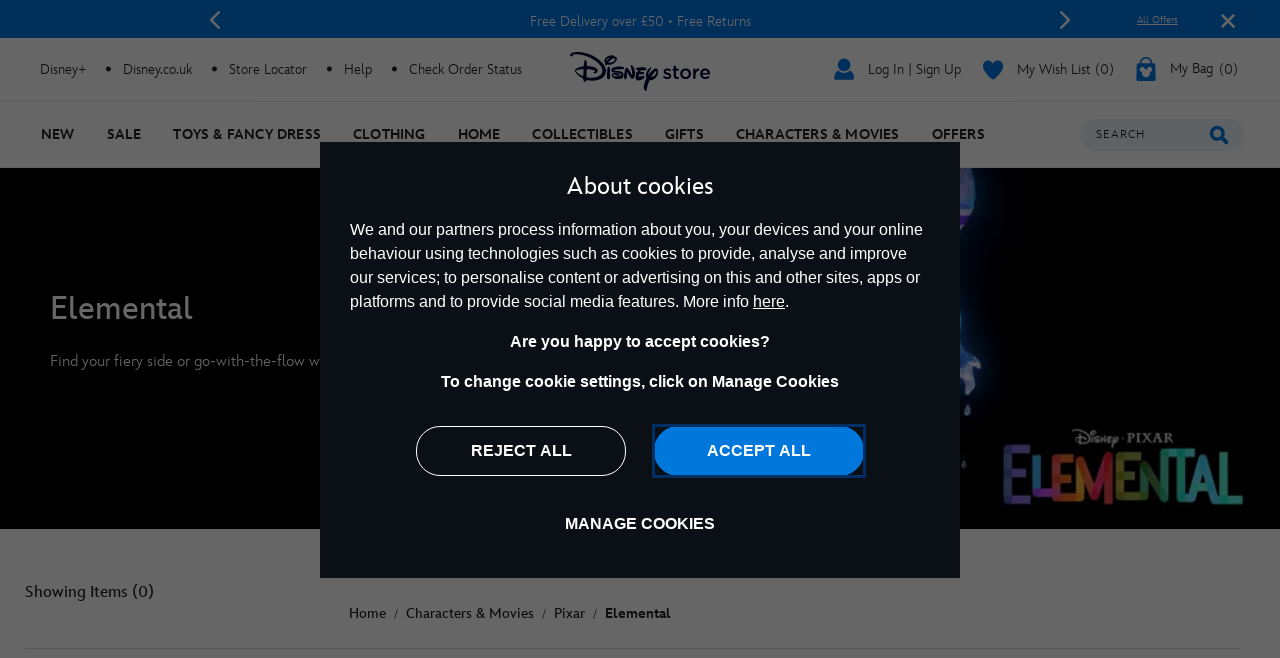

--- FILE ---
content_type: text/html;charset=UTF-8
request_url: https://www.disneystore.co.uk/characters-and-movies/pixar/elemental
body_size: 36471
content:
<!DOCTYPE html>
<html lang="en">
<head>
<meta charset=UTF-8>
<meta http-equiv="x-ua-compatible" content="ie=edge">
<meta http-equiv="Content-Security-Policy" content="upgrade-insecure-requests" />
<meta name="viewport" content="width=device-width, initial-scale=1">



    
    <title>Elemental | T-Shirts, Toys, Plush & More | Disney Store</title>
    <meta name="description" content="Discover something elemental with our range of merchandise for Pixar's hot new film, Elemental. Featuring T-shirts, toys, plush and so much more." />



<script>
    var smartBannerName = "apple-itunes-app";
    var mobileSmartBannerAppId = "462423445";
    var isSmartBannerEnabled = "false";
    var instanceType = "2";
</script>



<meta name="keywords" content="Elemental"/>



    


<script>

    
        var analyticsUserStatus = {
            'user_status': 'not logged in',
            'user_last_visit_date': '',
            'user_order_count': '0',
            'user_session_id': 'muOKt0VUZZnfj-qmILGc7LOq686C21PKbe8=',
            'user_anonymous_id': 'abSxDW3MQWQuOu6vnwm6bct0gk',
            'user_visitor_id': 'abSxDW3MQWQuOu6vnwm6bct0gk',
            'customer_id': 'guest',
            'customer_swid': '',
            'customer_group': JSON.parse('[&quot;Everyone&quot;,&quot;EveryoneExcludeANZ&quot;,&quot;New Anonymous&quot;,&quot;NonGCBaskets&quot;,&quot;Unregistered&quot;]'.replace(/&quot;/g, '"')),
            'currency_code': 'GBP',
            'guest_currency': 'gbp',
            'guest_dest_country': 'gb',
            'fx_rate': '',
            'user_recognised': false,
            'country_code_locale': "us",
            'marketing_opt_in_status': null,
            'email_address': ""
        }
        
            var uncachedBasketItems = {
                'cart_total_items': '0',
                'basket_id': '',
                'cart_total_value': '0.0',
                'cart_total_value_merch' : '0.0',
                'cart_total_items_merch' : '0'
            }
        
    

    var countryCode = "us";
    var newRelicBase = '';

    


    
        var wishlistQty = 0.0;
    
</script>












    



    <link rel="preconnect" href="//static-mh.content.disney.io"/>





    <link rel="preconnect" href="//cdn.s7.shopdisney.eu">
    


<link rel="icon" type="image/png" href="/on/demandware.static/Sites-shopDisneyEN-Site/-/default/dw46dc4b17/images/favicon-196x196.png" sizes="196x196" />
<link rel="icon" type="image/png" href="/on/demandware.static/Sites-shopDisneyEN-Site/-/default/dw3e2f2a8e/images/favicon-96x96.png" sizes="96x96" />
<link rel="icon" type="image/png" href="/on/demandware.static/Sites-shopDisneyEN-Site/-/default/dwbf2d30c7/images/favicon-32x32.png" sizes="32x32" />
<link rel="icon" type="image/png" href="/on/demandware.static/Sites-shopDisneyEN-Site/-/default/dw87450dd7/images/favicon-16x16.png" sizes="16x16" />
<link rel="icon" type="image/png" href="/on/demandware.static/Sites-shopDisneyEN-Site/-/default/dw8f50a4b8/images/favicon-128.png" sizes="128x128" />
<link rel="icon" href="/on/demandware.static/Sites-shopDisneyEN-Site/-/default/dwa7ba44dc/images/favicon.ico" />




    

    

    
    
    
        <link rel="stylesheet" href="/on/demandware.static/Sites-shopDisneyEN-Site/-/en_GB/v1769151714162/css/global.css" />
    


<link rel="stylesheet" href="/on/demandware.static/Sites-shopDisneyEN-Site/-/en_GB/v1769151714162/css/components.css" />

<noscript>
    <link href="/on/demandware.static/Sites-shopDisneyEN-Site/-/en_GB/v1769151714162/css/global.css" rel="stylesheet" />
</noscript>
<link rel="stylesheet" href="/on/demandware.static/Sites-shopDisneyEN-Site/-/en_GB/v1769151714162/css/components.css" />


    <link rel="stylesheet" href="/on/demandware.static/Sites-shopDisneyEN-Site/-/en_GB/v1769151714162/css/search.css" />







<script>
    var isNativeApp = false;
    var isAjaxReq = false;
</script>



<script>
    var isSwitchUserModalEnabled = false;
</script>





<script>
    var isMobileApp = false;
    window.currentPageType = "PLP";
</script>



    
        <link rel="alternate" hreflang="de-de" href="https://www.disneystore.de/charaktere-filme/pixar/elemental" />
    
        <link rel="alternate" hreflang="de-at" href="https://www.disneystore.de/charaktere-filme/pixar/elemental" />
    
        <link rel="alternate" hreflang="de-ch" href="https://www.disneystore.de/charaktere-filme/pixar/elemental" />
    
        <link rel="alternate" hreflang="en-gb" href="https://www.disneystore.co.uk/characters-and-movies/pixar/elemental" />
    
        <link rel="alternate" hreflang="es-es" href="https://www.disneystore.es/personajes-y-peliculas/pixar/elemental" />
    
        <link rel="alternate" hreflang="es-pt" href="https://www.disneystore.es/personajes-y-peliculas/pixar/elemental" />
    
        <link rel="alternate" hreflang="es-ar" href="https://www.disneystore.es/personajes-y-peliculas/pixar/elemental" />
    
        <link rel="alternate" hreflang="en-ad" href="https://www.disneystore.eu/characters-and-movies/pixar/elemental" />
    
        <link rel="alternate" hreflang="en-be" href="https://www.disneystore.eu/characters-and-movies/pixar/elemental" />
    
        <link rel="alternate" hreflang="en-bg" href="https://www.disneystore.eu/characters-and-movies/pixar/elemental" />
    
        <link rel="alternate" hreflang="en-cz" href="https://www.disneystore.eu/characters-and-movies/pixar/elemental" />
    
        <link rel="alternate" hreflang="en-cy" href="https://www.disneystore.eu/characters-and-movies/pixar/elemental" />
    
        <link rel="alternate" hreflang="en-dk" href="https://www.disneystore.eu/characters-and-movies/pixar/elemental" />
    
        <link rel="alternate" hreflang="en-ee" href="https://www.disneystore.eu/characters-and-movies/pixar/elemental" />
    
        <link rel="alternate" hreflang="en-fi" href="https://www.disneystore.eu/characters-and-movies/pixar/elemental" />
    
        <link rel="alternate" hreflang="en-gr" href="https://www.disneystore.eu/characters-and-movies/pixar/elemental" />
    
        <link rel="alternate" hreflang="en-hr" href="https://www.disneystore.eu/characters-and-movies/pixar/elemental" />
    
        <link rel="alternate" hreflang="en-hu" href="https://www.disneystore.eu/characters-and-movies/pixar/elemental" />
    
        <link rel="alternate" hreflang="en-ie" href="https://www.disneystore.eu/characters-and-movies/pixar/elemental" />
    
        <link rel="alternate" hreflang="en-lv" href="https://www.disneystore.eu/characters-and-movies/pixar/elemental" />
    
        <link rel="alternate" hreflang="en-li" href="https://www.disneystore.eu/characters-and-movies/pixar/elemental" />
    
        <link rel="alternate" hreflang="en-lt" href="https://www.disneystore.eu/characters-and-movies/pixar/elemental" />
    
        <link rel="alternate" hreflang="en-lu" href="https://www.disneystore.eu/characters-and-movies/pixar/elemental" />
    
        <link rel="alternate" hreflang="en-mt" href="https://www.disneystore.eu/characters-and-movies/pixar/elemental" />
    
        <link rel="alternate" hreflang="en-nl" href="https://www.disneystore.eu/characters-and-movies/pixar/elemental" />
    
        <link rel="alternate" hreflang="en-no" href="https://www.disneystore.eu/characters-and-movies/pixar/elemental" />
    
        <link rel="alternate" hreflang="en-pl" href="https://www.disneystore.eu/characters-and-movies/pixar/elemental" />
    
        <link rel="alternate" hreflang="en-ro" href="https://www.disneystore.eu/characters-and-movies/pixar/elemental" />
    
        <link rel="alternate" hreflang="en-sk" href="https://www.disneystore.eu/characters-and-movies/pixar/elemental" />
    
        <link rel="alternate" hreflang="en-si" href="https://www.disneystore.eu/characters-and-movies/pixar/elemental" />
    
        <link rel="alternate" hreflang="en-se" href="https://www.disneystore.eu/characters-and-movies/pixar/elemental" />
    
        <link rel="alternate" hreflang="en-tr" href="https://www.disneystore.eu/characters-and-movies/pixar/elemental" />
    
        <link rel="alternate" hreflang="en-ca" href="https://www.disneystore.eu/characters-and-movies/pixar/elemental" />
    
        <link rel="alternate" hreflang="fr-fr" href="https://www.disneystore.fr/personnages-et-films/pixar/elementaire" />
    
        <link rel="alternate" hreflang="fr-be" href="https://www.disneystore.fr/personnages-et-films/pixar/elementaire" />
    
        <link rel="alternate" hreflang="it-it" href="https://www.disneystore.it/personaggi-e-film/pixar/elemental" />
    
        <link rel="alternate" hreflang="en-us" href="https://www.disneystore.com/movies-shows/pixar/elemental/" />
    











<link rel="icon" href="/on/demandware.static/Sites-shopDisneyEN-Site/-/default/dwf170a9f5/images/svgdefs.svg"/>






<link rel="canonical" href="https://www.disneystore.co.uk/characters-and-movies/pixar/elemental"/>

<script type="text/javascript">//<!--
/* <![CDATA[ (head-active_data.js) */
var dw = (window.dw || {});
dw.ac = {
    _analytics: null,
    _events: [],
    _category: "",
    _searchData: "",
    _anact: "",
    _anact_nohit_tag: "",
    _analytics_enabled: "true",
    _timeZone: "Europe/London",
    _capture: function(configs) {
        if (Object.prototype.toString.call(configs) === "[object Array]") {
            configs.forEach(captureObject);
            return;
        }
        dw.ac._events.push(configs);
    },
	capture: function() { 
		dw.ac._capture(arguments);
		// send to CQ as well:
		if (window.CQuotient) {
			window.CQuotient.trackEventsFromAC(arguments);
		}
	},
    EV_PRD_SEARCHHIT: "searchhit",
    EV_PRD_DETAIL: "detail",
    EV_PRD_RECOMMENDATION: "recommendation",
    EV_PRD_SETPRODUCT: "setproduct",
    applyContext: function(context) {
        if (typeof context === "object" && context.hasOwnProperty("category")) {
        	dw.ac._category = context.category;
        }
        if (typeof context === "object" && context.hasOwnProperty("searchData")) {
        	dw.ac._searchData = context.searchData;
        }
    },
    setDWAnalytics: function(analytics) {
        dw.ac._analytics = analytics;
    },
    eventsIsEmpty: function() {
        return 0 == dw.ac._events.length;
    }
};
/* ]]> */
// -->
</script>
<script type="text/javascript">//<!--
/* <![CDATA[ (head-cquotient.js) */
var CQuotient = window.CQuotient = {};
CQuotient.clientId = 'aamz-disneyuk';
CQuotient.realm = 'BDGW';
CQuotient.siteId = 'shopDisneyEN';
CQuotient.instanceType = 'prd';
CQuotient.locale = 'en_GB';
CQuotient.fbPixelId = '__UNKNOWN__';
CQuotient.activities = [];
CQuotient.cqcid='';
CQuotient.cquid='';
CQuotient.cqeid='';
CQuotient.cqlid='';
CQuotient.apiHost='api.cquotient.com';
/* Turn this on to test against Staging Einstein */
/* CQuotient.useTest= true; */
CQuotient.useTest = ('true' === 'false');
CQuotient.initFromCookies = function () {
	var ca = document.cookie.split(';');
	for(var i=0;i < ca.length;i++) {
	  var c = ca[i];
	  while (c.charAt(0)==' ') c = c.substring(1,c.length);
	  if (c.indexOf('cqcid=') == 0) {
		CQuotient.cqcid=c.substring('cqcid='.length,c.length);
	  } else if (c.indexOf('cquid=') == 0) {
		  var value = c.substring('cquid='.length,c.length);
		  if (value) {
		  	var split_value = value.split("|", 3);
		  	if (split_value.length > 0) {
			  CQuotient.cquid=split_value[0];
		  	}
		  	if (split_value.length > 1) {
			  CQuotient.cqeid=split_value[1];
		  	}
		  	if (split_value.length > 2) {
			  CQuotient.cqlid=split_value[2];
		  	}
		  }
	  }
	}
}
CQuotient.getCQCookieId = function () {
	if(window.CQuotient.cqcid == '')
		window.CQuotient.initFromCookies();
	return window.CQuotient.cqcid;
};
CQuotient.getCQUserId = function () {
	if(window.CQuotient.cquid == '')
		window.CQuotient.initFromCookies();
	return window.CQuotient.cquid;
};
CQuotient.getCQHashedEmail = function () {
	if(window.CQuotient.cqeid == '')
		window.CQuotient.initFromCookies();
	return window.CQuotient.cqeid;
};
CQuotient.getCQHashedLogin = function () {
	if(window.CQuotient.cqlid == '')
		window.CQuotient.initFromCookies();
	return window.CQuotient.cqlid;
};
CQuotient.trackEventsFromAC = function (/* Object or Array */ events) {
try {
	if (Object.prototype.toString.call(events) === "[object Array]") {
		events.forEach(_trackASingleCQEvent);
	} else {
		CQuotient._trackASingleCQEvent(events);
	}
} catch(err) {}
};
CQuotient._trackASingleCQEvent = function ( /* Object */ event) {
	if (event && event.id) {
		if (event.type === dw.ac.EV_PRD_DETAIL) {
			CQuotient.trackViewProduct( {id:'', alt_id: event.id, type: 'raw_sku'} );
		} // not handling the other dw.ac.* events currently
	}
};
CQuotient.trackViewProduct = function(/* Object */ cqParamData){
	var cq_params = {};
	cq_params.cookieId = CQuotient.getCQCookieId();
	cq_params.userId = CQuotient.getCQUserId();
	cq_params.emailId = CQuotient.getCQHashedEmail();
	cq_params.loginId = CQuotient.getCQHashedLogin();
	cq_params.product = cqParamData.product;
	cq_params.realm = cqParamData.realm;
	cq_params.siteId = cqParamData.siteId;
	cq_params.instanceType = cqParamData.instanceType;
	cq_params.locale = CQuotient.locale;
	
	if(CQuotient.sendActivity) {
		CQuotient.sendActivity(CQuotient.clientId, 'viewProduct', cq_params);
	} else {
		CQuotient.activities.push({activityType: 'viewProduct', parameters: cq_params});
	}
};
/* ]]> */
// -->
</script>


<script>(window.BOOMR_mq=window.BOOMR_mq||[]).push(["addVar",{"rua.upush":"false","rua.cpush":"true","rua.upre":"false","rua.cpre":"true","rua.uprl":"false","rua.cprl":"false","rua.cprf":"false","rua.trans":"SJ-8d2256b9-1eb3-4a2c-8881-e09c33f83638","rua.cook":"false","rua.ims":"false","rua.ufprl":"false","rua.cfprl":"false","rua.isuxp":"false","rua.texp":"norulematch","rua.ceh":"false","rua.ueh":"false","rua.ieh.st":"0"}]);</script>
                              <script>!function(e){var n="https://s.go-mpulse.net/boomerang/";if("False"=="True")e.BOOMR_config=e.BOOMR_config||{},e.BOOMR_config.PageParams=e.BOOMR_config.PageParams||{},e.BOOMR_config.PageParams.pci=!0,n="https://s2.go-mpulse.net/boomerang/";if(window.BOOMR_API_key="EJN4U-V55MU-WS8TQ-QAA7H-HM4WR",function(){function e(){if(!o){var e=document.createElement("script");e.id="boomr-scr-as",e.src=window.BOOMR.url,e.async=!0,i.parentNode.appendChild(e),o=!0}}function t(e){o=!0;var n,t,a,r,d=document,O=window;if(window.BOOMR.snippetMethod=e?"if":"i",t=function(e,n){var t=d.createElement("script");t.id=n||"boomr-if-as",t.src=window.BOOMR.url,BOOMR_lstart=(new Date).getTime(),e=e||d.body,e.appendChild(t)},!window.addEventListener&&window.attachEvent&&navigator.userAgent.match(/MSIE [67]\./))return window.BOOMR.snippetMethod="s",void t(i.parentNode,"boomr-async");a=document.createElement("IFRAME"),a.src="about:blank",a.title="",a.role="presentation",a.loading="eager",r=(a.frameElement||a).style,r.width=0,r.height=0,r.border=0,r.display="none",i.parentNode.appendChild(a);try{O=a.contentWindow,d=O.document.open()}catch(_){n=document.domain,a.src="javascript:var d=document.open();d.domain='"+n+"';void(0);",O=a.contentWindow,d=O.document.open()}if(n)d._boomrl=function(){this.domain=n,t()},d.write("<bo"+"dy onload='document._boomrl();'>");else if(O._boomrl=function(){t()},O.addEventListener)O.addEventListener("load",O._boomrl,!1);else if(O.attachEvent)O.attachEvent("onload",O._boomrl);d.close()}function a(e){window.BOOMR_onload=e&&e.timeStamp||(new Date).getTime()}if(!window.BOOMR||!window.BOOMR.version&&!window.BOOMR.snippetExecuted){window.BOOMR=window.BOOMR||{},window.BOOMR.snippetStart=(new Date).getTime(),window.BOOMR.snippetExecuted=!0,window.BOOMR.snippetVersion=12,window.BOOMR.url=n+"EJN4U-V55MU-WS8TQ-QAA7H-HM4WR";var i=document.currentScript||document.getElementsByTagName("script")[0],o=!1,r=document.createElement("link");if(r.relList&&"function"==typeof r.relList.supports&&r.relList.supports("preload")&&"as"in r)window.BOOMR.snippetMethod="p",r.href=window.BOOMR.url,r.rel="preload",r.as="script",r.addEventListener("load",e),r.addEventListener("error",function(){t(!0)}),setTimeout(function(){if(!o)t(!0)},3e3),BOOMR_lstart=(new Date).getTime(),i.parentNode.appendChild(r);else t(!1);if(window.addEventListener)window.addEventListener("load",a,!1);else if(window.attachEvent)window.attachEvent("onload",a)}}(),"".length>0)if(e&&"performance"in e&&e.performance&&"function"==typeof e.performance.setResourceTimingBufferSize)e.performance.setResourceTimingBufferSize();!function(){if(BOOMR=e.BOOMR||{},BOOMR.plugins=BOOMR.plugins||{},!BOOMR.plugins.AK){var n="true"=="true"?1:0,t="",a="clolhsqxgqviu2ltwhha-f-e78334f94-clientnsv4-s.akamaihd.net",i="false"=="true"?2:1,o={"ak.v":"39","ak.cp":"1218749","ak.ai":parseInt("920338",10),"ak.ol":"0","ak.cr":9,"ak.ipv":4,"ak.proto":"h2","ak.rid":"23b4ecac","ak.r":42312,"ak.a2":n,"ak.m":"dscj","ak.n":"essl","ak.bpcip":"18.220.179.0","ak.cport":41262,"ak.gh":"23.52.41.138","ak.quicv":"","ak.tlsv":"tls1.3","ak.0rtt":"","ak.0rtt.ed":"","ak.csrc":"-","ak.acc":"","ak.t":"1769189838","ak.ak":"hOBiQwZUYzCg5VSAfCLimQ==woYNSYRjlIwkNX5T3RPXTydt7Wj+XqPL2bkhmlapJiXyPXkzz8G3quoC2RuU+1yoqU2wTSTCiBJDcw7Kc9FWJ3oZ6BT8J63l9oN8Yt8ETmOBrrKJxKYpvTmEdvlwY8hKVFed6t/yufAbGea4mOCwFPANophvH9MdRyLgmNKp2PCXJBPeo2PqzYRQ34i8zezKtIOipo67xC/Y44wguBru+zwlPBF2HAeZ8FheImK9BOJCBxiht9ieS7/7J+ElvJT+s9ztL0/TdKvCGYzwU48j+5WxpLVfjzxTS3E6+jEigex6BapffwHwjIRTFjHo1+04vlKSqI9zceiluzzQL5TUr3NbVTn1CEPN2k5j0cIFzptBh3cHCXgLQ1E+C4fXTtACGh9sriJsMadagw1lIelTrvKPnwzjx/wxtrkktm8T6PI=","ak.pv":"12","ak.dpoabenc":"","ak.tf":i};if(""!==t)o["ak.ruds"]=t;var r={i:!1,av:function(n){var t="http.initiator";if(n&&(!n[t]||"spa_hard"===n[t]))o["ak.feo"]=void 0!==e.aFeoApplied?1:0,BOOMR.addVar(o)},rv:function(){var e=["ak.bpcip","ak.cport","ak.cr","ak.csrc","ak.gh","ak.ipv","ak.m","ak.n","ak.ol","ak.proto","ak.quicv","ak.tlsv","ak.0rtt","ak.0rtt.ed","ak.r","ak.acc","ak.t","ak.tf"];BOOMR.removeVar(e)}};BOOMR.plugins.AK={akVars:o,akDNSPreFetchDomain:a,init:function(){if(!r.i){var e=BOOMR.subscribe;e("before_beacon",r.av,null,null),e("onbeacon",r.rv,null,null),r.i=!0}return this},is_complete:function(){return!0}}}}()}(window);</script></head>
<body data-svgdefs="/on/demandware.static/Sites-shopDisneyEN-Site/-/default/dwf170a9f5/images/svgdefs.svg" data-item-added-text="Item Added" data-hides7webpsrc="true" data-tealium-pagevars="{&quot;t_currency&quot;:&quot;GBP&quot;,&quot;t_locale&quot;:&quot;en_GB&quot;,&quot;t_country&quot;:&quot;GB&quot;,&quot;t_server&quot;:&quot;www.shopdisney.co.uk&quot;,&quot;gre_rt&quot;:&quot;&quot;,&quot;query&quot;:&quot;&quot;,&quot;request_type&quot;:&quot;&quot;,&quot;t_page_type&quot;:&quot;&quot;,&quot;t_nvalue&quot;:&quot;&quot;,&quot;tealium_event&quot;:&quot;view&quot;,&quot;page_type&quot;:&quot;category&quot;,&quot;country_code&quot;:&quot;gb&quot;,&quot;site_section&quot;:[&quot;3000001&quot;,&quot;2000376&quot;,&quot;2101161&quot;],&quot;language_code&quot;:&quot;en&quot;,&quot;region_code&quot;:&quot;emea&quot;,&quot;site_section_local&quot;:[&quot;Characters &amp; Movies&quot;,&quot;Pixar&quot;,&quot;Elemental&quot;],&quot;page_name&quot;:&quot;elemental | t-shirts, toys, plush &amp; more&quot;,&quot;page_name_truncated&quot;:&quot;&quot;,&quot;app_webview&quot;:&quot;&quot;,&quot;src_code&quot;:&quot;&quot;,&quot;site_path&quot;:&quot;categoryListPage&quot;,&quot;searchPhrase&quot;:&quot;&quot;,&quot;sortRuleId&quot;:&quot;default&quot;,&quot;searchResultsCount&quot;:0,&quot;numberOfProducts&quot;:0,&quot;registrationStatus&quot;:&quot;Anonymous&quot;,&quot;customerGroup&quot;:&quot;everyone,everyoneexcludeanz,mobile only,new anonymous,nongcbaskets,unregistered&quot;,&quot;searchPhraseOriginal&quot;:&quot;&quot;,&quot;searchType&quot;:&quot;regular&quot;,&quot;searchResult&quot;:&quot;no search results - no rec&quot;,&quot;searchTerm&quot;:&quot;&quot;}" class="">

    
    <div class="content-asset"><!-- dwMarker="content" dwContentID="da7aeb308934104161297cd7a5" -->
        <?xml version="1.0" encoding="utf-8"?>
<svg xmlns="http://www.w3.org/2000/svg" xmlns:xlink="http://www.w3.org/1999/xlink" version="1.1" xml:space="preserve" display="none" width="0" height="0">
	<defs>
		<symbol id="question-mark" viewBox="0 0 25 25">
			<defs>
				<style type="text/css">.cls-question-mark{fill:#253b56;}</style>
			</defs>
			<title>more details</title>
			<g id="Layer_2d">
				<g id="Messaging_Help_Support">
					<path class="cls-question-mark" d="M12.5,1A11.5,11.5,0,1,0,24,12.5,11.5,11.5,0,0,0,12.5,1Zm1.1,18.86a1.76,1.76,0,0,1-1.21.46,1.79,1.79,0,0,1-1.23-.46,1.64,1.64,0,0,1-.55-1.3,1.77,1.77,0,1,1,3.54,0A1.67,1.67,0,0,1,13.6,19.86Zm3.45-9.64a4.29,4.29,0,0,1-.81,1.1c-.29.29-.81.76-1.55,1.42a4.68,4.68,0,0,0-.45.46,1.26,1.26,0,0,0-.22.3,1.08,1.08,0,0,0-.11.28c0,.1-.08.3-.14.59a1.41,1.41,0,0,1-1.48,1.26,1.49,1.49,0,0,1-1.07-.42A1.58,1.58,0,0,1,10.77,14,3.74,3.74,0,0,1,11,12.53a3.64,3.64,0,0,1,.7-1.09c.26-.29.63-.63,1.07-1s.65-.57.82-.74A2.15,2.15,0,0,0,14,9.19a1,1,0,0,0,.13-.48,1.2,1.2,0,0,0-.41-.92,1.54,1.54,0,0,0-1.1-.38,1.52,1.52,0,0,0-1.16.37,3.46,3.46,0,0,0-.7,1.31A1.58,1.58,0,0,1,9.19,10.4a1.53,1.53,0,0,1-1.14-.48,1.49,1.49,0,0,1-.47-1.06,3.68,3.68,0,0,1,.61-1.95A4.72,4.72,0,0,1,10,5.31a5.45,5.45,0,0,1,2.66-.63,5.62,5.62,0,0,1,2.48.53A4.14,4.14,0,0,1,16.8,6.66a3.62,3.62,0,0,1,.62,2A3.15,3.15,0,0,1,17.05,10.22Z"/>
				</g>
			</g>
		</symbol>
		<symbol id="icon-delivery-check" viewBox="0 0 16 16">
			<path d="M5.56 16a2.24 2.24 0 01-1.75-.84l-3.36-4.3a2.1 2.1 0 01.42-3 2.23 2.23 0 013.13.4l1.47 1.94L12 .93a2.24 2.24 0 013-.55 2.1 2.1 0 01.57 3L7.38 15.07a2.21 2.21 0 01-1.76.93z" fill-rule="evenodd"/>
		</symbol>
		<symbol id="icon-delivery-check1" viewBox="0 0 21 15" fill="none">
			<path d="M9.05882 14C9.35294 14 13.3824 14 15.1471 14C17.3529 14 19.5 12.3994 19.5 9.36602C19.5 6.33269 17.3529 4.9 15.1471 4.9C13.3824 4.9 4.64706 4.9 2 4.9M2 4.9L6.41176 1M2 4.9L6.41176 9.23333" stroke="#0795E6" stroke-width="2" stroke-linecap="round"/>
		</symbol>
		<symbol id="icon-delivery-check2" viewBox="0 0 22 14" fill="none">
			<path d="M21.8673 7.18672L19.681 3.26234C19.5383 3.02605 19.3012 2.88459 19.0472 2.88459H16.0137L16.1987 1.09223C16.2777 0.51395 15.8342 -0.00137329 15.2579 -0.00137329H2.3137C1.83946 -0.00137329 1.43812 0.353057 1.3729 0.82874L0.00926423 10.8344C-0.0697758 11.4127 0.373769 11.928 0.950071 11.928H2.47025C2.47025 10.5173 3.59907 9.37393 4.99186 9.37393C6.38465 9.37393 7.51347 10.5173 7.51347 11.928H15.3146C15.3146 10.5173 16.4435 9.37393 17.8363 9.37393C19.229 9.37393 20.3579 10.5173 20.3579 11.928H20.8129C21.2357 11.928 21.5788 11.5417 21.5788 11.0652L22.0008 7.67173C22.0008 7.49918 21.954 7.32974 21.8673 7.18672ZM11.335 4.37304C10.9674 4.80365 10.3796 4.86738 9.85628 4.58135C10.131 5.00029 10.2806 5.52183 10.2453 6.08612C10.1617 7.43622 9.06588 8.52905 7.83347 8.49874C6.60105 8.46842 5.66025 7.34528 5.74389 5.99518C5.77919 5.43089 5.98638 4.91402 6.30638 4.50595C5.74082 4.74924 5.10313 4.63187 4.81613 4.18261C4.45086 3.60977 4.645 2.67395 5.28807 2.17729C5.93957 1.67362 6.71539 1.69305 7.09678 2.23791C7.42138 2.70116 7.38838 3.34784 7.05457 3.86394C7.38071 3.68517 7.74752 3.58801 8.12967 3.59734C8.52718 3.60744 8.89629 3.72947 9.21245 3.93545C8.93772 3.4139 8.96535 2.7509 9.303 2.32263C9.73119 1.77855 10.6436 1.78011 11.2053 2.34595C11.7671 2.9118 11.82 3.80487 11.335 4.37304Z" fill="#0795E6"/>
			<path d="M4.99102 9.85645C3.86144 9.85645 2.94519 10.7845 2.94519 11.9286C2.94519 13.0727 3.86067 14.0008 4.99102 14.0008C6.12137 14.0008 7.03686 13.0727 7.03686 11.9286C7.03686 10.7845 6.12061 9.85645 4.99102 9.85645ZM4.99102 12.9461C4.43621 12.9461 3.98576 12.4906 3.98576 11.9278C3.98576 11.3651 4.43544 10.9096 4.99102 10.9096C5.54661 10.9096 5.99629 11.3651 5.99629 11.9278C5.99629 12.4906 5.54661 12.9461 4.99102 12.9461Z" fill="#0795E6"/>
			<path d="M17.8354 9.85645C16.7058 9.85645 15.7896 10.7845 15.7896 11.9286C15.7896 13.0727 16.7058 14.0008 17.8354 14.0008C18.965 14.0008 19.8812 13.0727 19.8812 11.9286C19.8812 10.7845 18.9657 9.85645 17.8354 9.85645ZM17.8354 12.9461C17.2806 12.9461 16.8301 12.4906 16.8301 11.9278C16.8301 11.3651 17.2798 10.9096 17.8354 10.9096C18.391 10.9096 18.8407 11.3651 18.8407 11.9278C18.8407 12.4906 18.391 12.9461 17.8354 12.9461Z" fill="#0795E6"/>
		</symbol>
		<symbol id="icon-delivery-check3" viewBox="0 0 17 23" fill="none">
			<path d="M11.1294 5.67667L11.5387 5.38703C11.5474 5.38096 11.5508 5.37055 11.5482 5.36102C11.5448 5.34714 11.537 5.33847 11.5248 5.335C11.5179 5.3324 11.511 5.33326 11.5032 5.33587C11.4069 5.37662 11.3228 5.3931 11.2525 5.38616C10.5267 5.61076 9.83382 5.91862 9.17216 6.30972C8.96143 6.43373 8.80967 6.51524 8.71775 6.55426C8.53651 6.63144 8.38475 6.71209 8.26248 6.79794C7.98151 6.99393 7.60081 7.21246 7.29123 7.44747C6.73189 7.87326 6.17342 8.3372 5.61756 8.84104C5.14234 9.27203 4.85356 9.61023 4.31504 10.1999C4.03407 10.5069 3.74617 10.8685 3.45132 11.2848C2.68733 12.3636 2.03781 13.4805 1.50275 14.6347C1.38742 14.8836 1.32672 15.1472 1.16542 15.3814C1.11425 15.4551 1.00586 15.4533 0.957294 15.3779C0.89052 15.2738 0.839356 15.1724 0.804669 15.0744C0.482943 14.1604 0.274818 13.4597 0.17856 12.9732C0.104849 12.596 0.0510835 12.1398 0.0189976 11.6048C-0.0130884 11.0732 -0.00441648 10.6136 0.044146 10.2277C0.181162 9.14108 0.49595 8.13948 0.987645 7.22373C1.14634 6.92802 1.31631 6.67133 1.49929 6.45194C1.70307 6.20739 2.00919 5.78247 2.28409 5.49803C2.64224 5.12774 3.05328 4.77393 3.51896 4.43659C3.67506 4.32299 3.87885 4.18511 4.1312 4.02208C4.88565 3.53472 5.72162 3.18177 6.57493 2.85571C7.34066 2.56347 8.04134 2.33367 8.67699 2.1663C9.04555 2.06831 9.39329 1.95904 9.72022 1.83677C9.94308 1.75265 10.1529 1.68848 10.3498 1.64425C10.9811 1.50117 11.5162 1.3338 12.2134 1.1196C12.7614 0.951369 13.1734 0.836033 13.4491 0.774463C13.8246 0.689479 14.1229 0.609697 14.3432 0.535119C14.9528 0.327862 15.7073 0.195182 16.2987 0.0174086C16.3238 0.00960394 16.349 0.00613519 16.375 0.005268L16.5918 6.48803e-05C16.6985 -0.00340387 16.7939 0.0651039 16.8259 0.167432C16.9647 0.60883 16.9387 1.13435 16.8884 1.57054C16.8719 1.71189 16.8268 2.34927 16.7514 3.48095C16.7332 3.76279 16.7123 3.97785 16.6889 4.12614C16.6499 4.38109 16.6144 4.59442 16.584 4.76526C16.5675 4.85718 16.5805 4.97078 16.5658 5.08352C16.4435 6.01314 16.2467 6.99566 15.9735 8.03108C15.7368 8.92689 15.4411 9.79234 15.0855 10.6283C14.9598 10.924 14.8453 11.1616 14.7412 11.3411C14.5825 11.6126 14.4273 11.9551 14.2391 12.2682C13.8307 12.9489 13.3112 13.6106 12.6825 14.254C12.3851 14.5584 12.0382 14.8584 11.641 15.155C11.1459 15.5244 10.766 15.7829 10.5007 15.9294C9.93788 16.2407 9.4193 16.4879 8.94582 16.67C8.84262 16.7099 8.59461 16.7871 8.20264 16.9007C7.90606 16.9874 7.65371 17.0481 7.44472 17.0828C6.65298 17.2155 5.86817 17.2632 5.09204 17.225C4.72609 17.2077 4.20144 17.1305 3.81381 17.2007C3.40883 17.2736 3.2458 17.9179 3.14868 18.3116C2.78793 19.7607 2.43498 21.1646 2.09071 22.5226C2.0274 22.7715 1.87478 22.9207 1.63197 22.971C1.49755 22.9987 1.29983 23.0065 1.04054 22.9944C1.01193 22.9927 0.984177 22.9875 0.957294 22.9779C0.748302 22.9042 0.598278 22.7542 0.507224 22.527C0.452591 22.3891 0.456927 22.1758 0.520232 21.8887C0.769981 20.764 0.960763 19.9922 1.09258 19.5733C1.17322 19.3158 1.26601 19.0105 1.37181 18.6559C1.69874 17.5589 2.03087 16.6266 2.36994 15.8592C2.43932 15.7022 2.50349 15.5496 2.56246 15.403C2.75671 14.9165 3.05849 14.411 3.23713 14.0173C3.25707 13.973 3.48081 13.5819 3.90833 12.8457C4.13467 12.4572 4.38355 12.0826 4.65585 11.7218C5.36174 10.787 5.90806 10.1227 6.2957 9.7299C7.18109 8.83236 7.94509 8.12994 8.58941 7.62351C9.00305 7.29831 9.46613 6.94537 9.97864 6.5664C9.99858 6.55166 10.0203 6.54039 10.0437 6.53085C10.1486 6.48922 10.2353 6.43719 10.303 6.37476C10.3585 6.32273 10.4365 6.26809 10.538 6.20999C10.7869 6.06864 10.9837 5.89087 11.1294 5.67667Z" fill="#0795E6"/>
		</symbol>
		<symbol id="icon-restart" viewBox="0 0 24 24" fill="none">
			<path id="Icona" d="M1 8C1 8 3.00498 5.26822 4.63384 3.63824C6.26269 2.00827 8.5136 1 11 1C15.9706 1 20 5.02944 20 10C20 14.9706 15.9706 19 11 19C6.89691 19 3.43511 16.2543 2.35177 12.5M1 8V2M1 8H7" stroke-width="2" stroke-linecap="round" stroke-linejoin="round"/>
		</symbol>
		<symbol id="icon-arrow-forward" viewBox="0 0 9 15">
			<path d="M0 1.613c0 .388.16.824.479 1.132L5.17 7.482.48 12.252a1.56 1.56 0 0 0-.447 1.131c0 .453.144.825.447 1.132.622.647 1.627.647 2.266 0l5.792-5.87C8.84 8.34 9 7.952 9 7.483c0-.437-.16-.825-.463-1.132L2.745.449C2.106-.15 1.1-.15.479.449.159.772 0 1.16 0 1.613z" fill-rule="evenodd"/>
		</symbol>
	</defs>
	<symbol id="valentines-heart-icon" width="16" height="16" viewBox="0 0 16 16" fill="none" xmlns="http://www.w3.org/2000/svg">
		<path d="M1.22982 2.21719C2.02401 1.43215 3.0801 1 4.20356 1C5.32702 1 6.38343 1.43215 7.17793 2.21719L8 3.02979L8.82238 2.21719C9.61657 1.43215 10.673 1 11.7961 1C12.9196 1 13.976 1.43215 14.7702 2.21719C16.4099 3.83744 16.4099 6.47366 14.7702 8.09422L8.44299 14.3458C8.32049 14.4668 8.1604 14.5272 8 14.5272C7.8396 14.5272 7.67919 14.4668 7.5567 14.3458L1.22982 8.09422C-0.409939 6.47366 -0.409939 3.83713 1.22982 2.21719Z" fill="#D30000"/>
	</symbol>
</svg>
    </div> <!-- End content-asset -->


<input type="hidden" id="csrfTokenHiddenInput" data-name="csrf_token" data-generatedtime="1.769189838249E12" value="JWC6FIiaPBJmEuYKHyk0TWt_MnY2KkKkzPG4F-vqiw_ao9nKg325k6Xup37aAepJItDnnfeYMMT1aX1wRuQexdzidkXtzRSOYjrg-MhY7qSHCzi3VdS3XQOTAGNOVTJ9lWjBmPhWFW-AHFedpprepjUadmydhwOvnd5x4kfl7nj38j_KJ3s=" />
<div class="page" data-action="Search-Show" data-querystring="cgid=2101161" data-pageID="">



<link rel="preload" as="style" fetchpriority="low" href="/on/demandware.static/Sites-shopDisneyEN-Site/-/en_GB/v1769151714162/css/globale/flags.css" onload="this.onload=null;this.rel='stylesheet'" />
<link rel="stylesheet" href="/on/demandware.static/Sites-shopDisneyEN-Site/-/en_GB/v1769151714162/css/globale/styles.css" />
<script type="text/javascript" id="globale-script-loader-data" src="/on/demandware.static/Sites-shopDisneyEN-Site/-/en_GB/v1769151714162/js/geScriptLoader.js">
{
  "action": "Globale-ScriptLoaderData",
  "queryString": "",
  "locale": "en_GB",
  "clientJsUrl": "https://web-dsy.global-e.com/merchant/clientsdk/1022",
  "apiVersion": "2.1.4",
  "clientJsMerchantId": 1022,
  "clientSettings": "{\"AllowClientTracking\":{\"Value\":\"true\"},\"CDNEnabled\":{\"Value\":\"true\"},\"CheckoutContainerSuffix\":{\"Value\":\"Global-e_International_Checkout\"},\"FT_IsAnalyticsSDKEnabled\":{\"Value\":\"true\"},\"FullClientTracking\":{\"Value\":\"true\"},\"IsMonitoringMerchant\":{\"Value\":\"true\"},\"IsV2Checkout\":{\"Value\":\"true\"},\"SetGEInCheckoutContainer\":{\"Value\":\"true\"},\"ShowFreeShippingBanner\":{\"Value\":\"false\"},\"TabletAsMobile\":{\"Value\":\"false\"},\"AdScaleClientSDKURL\":{\"Value\":\"https://web.global-e.com/merchant/GetAdScaleClientScript?merchantId=1022\"},\"AmazonUICulture\":{\"Value\":\"en-GB\"},\"AnalyticsSDKCDN\":{\"Value\":\"https://globale-analytics-sdk.global-e.com/PROD/bundle.js\"},\"AnalyticsUrl\":{\"Value\":\"https://services.global-e.com/\"},\"BfGoogleAdsEnabled\":{\"Value\":\"false\"},\"BfGoogleAdsLifetimeInDays\":{\"Value\":\"30\"},\"CashbackServiceDomainUrl\":{\"Value\":\"https://finance-cashback.global-e.com\"},\"CDNUrl\":{\"Value\":\"https://web-dsy.global-e.com/\"},\"ChargeMerchantForPrepaidRMAOfReplacement\":{\"Value\":\"false\"},\"CheckoutCDNURL\":{\"Value\":\"https://web-dsy.global-e.com/\"},\"EnableReplaceUnsupportedCharactersInCheckout\":{\"Value\":\"false\"},\"Environment\":{\"Value\":\"PRODUCTION\"},\"FinanceServiceBaseUrl\":{\"Value\":\"https://finance-calculations.global-e.com\"},\"FT_AnalyticsSdkEnsureClientIdSynchronized\":{\"Value\":\"true\"},\"FT_BrowsingStartCircuitBreaker\":{\"Value\":\"true\"},\"FT_BrowsingStartEventInsteadOfPageViewed\":{\"Value\":\"true\"},\"FT_IsLegacyAnalyticsSDKEnabled\":{\"Value\":\"true\"},\"FT_IsShippingCountrySwitcherPopupAnalyticsEnabled\":{\"Value\":\"false\"},\"FT_IsWelcomePopupAnalyticsEnabled\":{\"Value\":\"false\"},\"FT_PostponePageViewToPageLoadComplete\":{\"Value\":\"true\"},\"FT_UseGlobalEEngineConfig\":{\"Value\":\"true\"},\"FT_UtmRaceConditionEnabled\":{\"Value\":\"true\"},\"GTM_ID\":{\"Value\":\"GTM-PWW94X2\"},\"InternalTrackingEnabled\":{\"Value\":\"false\"},\"InvoiceEditorURL\":{\"Value\":\"documents/invoice_editor\"},\"PixelAddress\":{\"Value\":\"https://utils.global-e.com\"},\"RangeOfAdditionalPaymentFieldsToDisplayIDs\":{\"Value\":\"[1,2,3,4,5,6,7,8,9,10,11,12,13,14,15,16,17,18,19,20]\"},\"ReconciliationServiceBaseUrl\":{\"Value\":\"https://finance-reconciliation-engine.global-e.com\"},\"RefundRMAReplacementShippingTypes\":{\"Value\":\"[2,3,4]\"},\"RefundRMAReplacementStatuses\":{\"Value\":\"[9,11,12]\"},\"TrackingV2\":{\"Value\":\"true\"},\"UseShopifyCheckoutForPickUpDeliveryMethod\":{\"Value\":\"false\"},\"MerchantIdHashed\":{\"Value\":\"mZVT\"}}",
  "clientJsDomain": "https://web-dsy.global-e.com",
  "cookieDomain": "www.disneystore.co.uk",
  "globaleOperatedCountry": true,
  "performFrontendSiteUrlRedirect": true,
  "getSiteRedirectUrl": "https://www.disneystore.co.uk/on/demandware.store/Sites-shopDisneyEN-Site/en_GB/Globale-GetSiteRedirectUrl",
  "globaleConvertPriceUrl": "https://www.disneystore.co.uk/on/demandware.store/Sites-shopDisneyEN-Site/en_GB/Globale-ConvertPrice",
  "globaleCartTokenUrl": "https://www.disneystore.co.uk/on/demandware.store/Sites-shopDisneyEN-Site/en_GB/Globale-GetCartToken",
  "geoLocationCountry": {
    "countryCode": "US",
    "isCountryExists": false
  },
  "siteId": "shopDisneyEN",
  "country": "GB",
  "currency": "GBP",
  "culture": "en-GB",
  "languageSwitcher": {
    "enabled": true,
    "countriesConfig": {
      "BE": [
        "en_IE",
        "fr_FR"
      ],
      "AT": [
        "de_DE",
        "en_IE"
      ],
      "PT": [
        "es_ES",
        "en_IE"
      ]
    },
    "languagesConfig": {
      "en_IE": {
        "culture": "en",
        "label": "English",
        "siteID": "shopDisneyEU"
      },
      "fr_FR": {
        "culture": "fr",
        "label": "French",
        "siteID": "shopDisneyFR"
      },
      "de_DE": {
        "culture": "de",
        "label": "Deutsch",
        "siteID": "shopDisneyDE"
      },
      "es_ES": {
        "culture": "es",
        "label": "Español",
        "siteID": "shopDisneyES"
      }
    },
    "isLanguageDropDownShown": false,
    "selectedLanguage": "en_GB"
  },
  "allowedCurrencies": {
    "default": [
      "GBP",
      "EUR",
      "USD"
    ]
  },
  "priceConverterExcludedCountries": []
}
</script>



    
    <div class="content-asset"><!-- dwMarker="content" dwContentID="10dd39ad0683feb9dc133a43e2" -->
        <svg xmlns="http://www.w3.org/2000/svg" xmlns:xlink="http://www.w3.org/1999/xlink" display="none" width="0" height="0" version="1.1" xml:space="preserve">
	<symbol id="icon-logo" width="100%" height="100%" viewBox="0 0 146 45">
		<title>Disney Store Logo</title>
		<g fill="#040633" fill-rule="evenodd" transform="translate(2 2)">
			<path d="m93.570484 25.8606805c-.2512346-.1358025-.4450618-.4277779-.4450618-.8172841 0-.5253088.4067902-.9530867.9481483-.9530867.1740741 0 .3679013.0580247.5030865.1358025.9870373.6617286 2.0129634.9925928 2.941976.9925928 1.0055557 0 1.5864201-.4283951 1.5864201-1.1092594v-.0388889c0-.7981484-1.0839509-1.0703706-2.2833339-1.4401238-1.5092595-.4277779-3.1932105-1.0506175-3.1932105-3.01605v-.0388889c0-1.9462967 1.6061732-3.133334 3.6382724-3.133334 1.0839508 0 2.2061733.3117284 3.2123459.8370372.329013.1746914.561112.4864198.561112.8950619 0 .5450619-.445062.9537039-.967285.9537039-.1938267 0-.3098761-.0388889-.4648144-.1166667-.832099-.4283951-1.6833337-.7012347-2.3993832-.7012347-.9098768 0-1.4320991.4283952-1.4320991 1.0314817v.0395062c0 .738889 1.1030866 1.0506175 2.3030869 1.4401237 1.4895065.4666668 3.1734578 1.1481484 3.1734578 2.996297v.0388889c0 2.1604943-1.6641982 3.2302476-3.793211 3.2302476-1.2962966 0-2.7086426-.4086421-3.889507-1.2259262" />
			<path d="m103.751042 24.050927v-5.4098777h-.387037c-.561112 0-1.006791-.4475309-1.006791-1.0117286 0-.5641976.445679-1.0117286 1.006791-1.0117286h.387037v-1.7518522c0-.6419755.522222-1.1672842 1.161111-1.1672842.658025 0 1.180247.5253087 1.180247 1.1672842v1.7518522h1.838272c.561111 0 1.006173.447531 1.006173 1.0117286 0 .5641977-.445062 1.0117286-1.006173 1.0117286h-1.838272v5.0401246c0 .914815.464198 1.2845681 1.258025 1.2845681.270988 0 .503087-.058642.580247-.058642.52284 0 .987037.4283952.987037.9728398 0 .4283951-.290123.7790125-.619135.914815-.503087.1753086-.987038.2728395-1.606174.2728395-1.722222 0-2.941358-.7592594-2.941358-3.0166673" />
			<path d="m110.156969 21.8132105v-.0388889c0-2.9382722 2.322223-5.3709888 5.457409-5.3709888 3.134568 0 5.437655 2.3932104 5.437655 5.3320999v.0388889c0 2.9191364-2.322223 5.3512357-5.476544 5.3512357-3.115433 0-5.41852-2.3938277-5.41852-5.3123468m8.553088 0v-.0388889c0-1.8098769-1.296296-3.3080254-3.134568-3.3080254-1.877161 0-3.077161 1.4783954-3.077161 3.2691365v.0388889c0 1.7901238 1.296913 3.3080254 3.11605 3.3080254 1.896296 0 3.095679-1.4987658 3.095679-3.2691365" />
			<path d="m123.240243 17.6877775c0-.6425927.503704-1.1870373 1.161729-1.1870373.638272 0 1.180247.5253088 1.180247 1.1870373v1.0506175c.541358-1.2839509 1.548149-2.2567906 2.573458-2.2567906.735802 0 1.161111.5055557 1.161111 1.1672842 0 .6228397-.406173 1.0314817-.929013 1.1283953-1.664198.2919754-2.805556 1.5765436-2.805556 4.0086429v3.0358031c0 .6425927-.522222 1.1679014-1.180247 1.1679014-.638889 0-1.161729-.5061729-1.161729-1.1679014z" />
			<path d="m0 5.3901246v-.0388889c0-2.93827223 2.07037081-5.3512357 4.99259365-5.3512357 3.25061797 0 4.85740844 2.68518575 4.85740844 5.05926033 0 .66172854-.50308653 1.1283953-1.10370394 1.1283953h-6.40493963c.25185191 1.67407443 1.43209907 2.60740796 2.94135865 2.60740796.98703725 0 1.76111148-.33024698 2.41913632-.89444463.1160494-.09753089.32901241-.21419758.60000012-.21419758.52222234 0 .92839526.42777787.92839526.95370391 0 .29197537-.13518521.54444456-.30925932.70000015-.92901255.83703726-2.0901239 1.38148176-3.67654399 1.38148176-2.96111174 0-5.24444556-2.1592597-5.24444556-5.3314826zm7.56605099-.75864214c-.15493831-1.51790155-1.04506195-2.70493884-2.59259315-2.70493884-1.43209906 0-2.4388894 1.10864221-2.65123513 2.70493884z" mask="url(#a)" transform="translate(130.150183 16.403641)" />
			<path d="m23.5625679 4.21542899s-11.6530889-6.48518657-21.48395518-3.36790195c0 0-.60679025-.01851853-1.18518543.77654337-.57654334.79321005-1.0975311 1.33888917-.81358042 1.95246955.28641981.61913593 1.7913584.91790143 3.1135809.55000012 0 0 .61604952-.38950626-.13209879-.66111125-.74753102-.27777784-1.15000024-.34074082-1.15000024-.34074082s-.40061737-.11172842.00864197-.30555562c.40925935-.18765436 4.88827265-1.47962994 12.70000269.7796298 7.8123473 2.25987702 18.2629668 8.96111301 17.7691396 15.59629961-.4950619 6.6314829-10.8364221 6.633952-10.8364221 6.633952s-2.1320992.0376543-4.9722232-.5820989c-.0012346-2.1703708-.0006173-5.8283963.1012345-8.1067918 2.5061734.1611111 7.7092609.6425927 8.3975327 1.8901238 0 0 .317284.3172841-.7345681.8901237-.7956792.4407408-1.4790126.6166668-.7833335.9925928 0 0 1.0179015.6382717 1.6259263.4555556.6092594-.1845679 2.2901239-.7450618 2.4907413-2.5166672.2037037-1.7691361-1.9129634-3.5604945-4.9462974-4.15247-2.3839511-.4697532-3.654939-.7191359-5.8271617-.6820989.0444444-1.9777782-.162963-4.4395071-.5740742-5.03765537-.5327162-.77777795-1.1080249-1.8111115-1.5950621-.70864213-.4382717.99321009-.8283952 3.1024698-1.0086422 5.9592605-3.3438278.4401236-7.0635817 1.7580251-8.18889058 3.1098772-1.25493854 1.5141979-.06790125 2.7851858.01728395 2.9209883.08827162.1419753 2.40740792 3.735186 7.60926083 6.2703717.0567902.9506175.2049384 1.9938276.5635804 2.5716055.7728397 1.2432101 2.2586425.4209877 2.4697536.2240741.1500001-.1438272.2820988-.5339507.3444445-1.4802472 2.32284.6641977 6.5401249 1.4382719 11.125311.1932099 6.9135818-1.87963 8.000619-6.1351865 8.2716067-8.6666685.2740742-2.527161-1.4327163-9.2209896-12.3765458-15.15802791m-6.8759274 12.82222491c.0006173-.0030864.0006173-.0067901.0006173-.0098765.4209877-.0037037.3006173.0018518-.0006173.0098765m-10.45555776 2.5086425s-.73271621-.8358026.39135811-1.3086422c1.02407429-.4327162 3.18642043-1.0030867 7.00308795-1.1524694-.0376544 1.1740743-.1462964 3.6481489-.4493829 7.1555571-2.4246918-.9240743-4.95247015-2.3845684-6.94506316-4.6944455" />
			<path d="m41.3097939 12.5005542c2.8000006-.8580249 5.5253098-3.49506247 5.6135814-5.67284071.0876544-2.17839552-2.3327165-2.22345726-2.3327165-2.22345726-.0166667-.00061729-.0333334-.00123457-.05-.00246914-.3740742-1.3802472-2.9172846-1.25308668-2.9172846-1.25308668-5.1277789.28148154-6.9222237 3.80740821-7.1746929 4.74012446-.2234568.81975326-.1623457 2.04567943.8129632 2.94321053-.3216051.7740742-.1024692 1.1339508-.0271605 1.3401237.0938271.2592593.5203704 1.0567904 1.0265434 1.0185187.3611112-.0259259.6395063-.2580247 1.0802471-1.0401236 1.0037039.4623457 2.2197536.6833334 3.9685194.15m3.5932106-4.66543309c-1.5074088 2.89197589-4.7117294 2.92469199-6.5074088 2.55308699 1.1956793-1.7345683 3.7709885-3.83950701 5.3851864-4.05802558 1.8537041-.24938277 1.1222224 1.50493859 1.1222224 1.50493859m-8.2166684-.29320994c.7290125-1.09567924 1.7598769-1.56481514 3.0240747-1.65308677-1.6265435 1.03086442-2.7703709 2.44259311-3.3975316 3.35370442-.2148148-.3648149-.1839506-.86604957.3734569-1.70061765" />
			<path d="m40.0274479 21.9542599s-.0549383-4.2648157-.1055555-5.1537048c-.0475309-.8907409-.3376544-1.3327163-.6049384-1.7197534-.2679013-.3876544-.6302471-.9037039-1.2746917-.3660495-.6469137.538889-.8006174 4.0635811-.9586422 6.872841-.154321 2.8154327-.0580247 4.5944454.2814816 5.0870381.3413581.4895063 1.6487658.7314816 2.2432103.2925926.5919755-.4401235.4191359-4.6067911.4191359-4.6067911z" />
			<path d="m54.0941793 15.5143203c-.877778-1.0413583-5.8524704-1.0093677-5.8524704-1.0093677-1.8444448.0976391-6.1074087.7599849-6.6870384 2.6229483-.5827162 1.8567905-.1111112 2.5067906-.1111112 2.5067906.5037039.9549385 4.069754 1.0080249 5.0512357 1.0858027.9845681.0796297 3.5709884.4895063 4.4660503 1.0197533.8938274.5339507.2654322 1.2265435.2654322 1.2265435-.869136 1.2716052-5.6679025 1.3574077-5.6679025 1.3574077s-1.7135806-.0259259-2.1592597-.3962964c-.4401235-.3666667-.5833334-.6734569-.087037-1.2413583.4950618-.5691359 1.7858028.0987655 1.7858028.0987655s1.0401237.7679014 2.4469141.8327162c1.4154324.0660494 2.440124-.434568 2.5012351-.9141977.0666667-.4790125-1.2074077-1.0018521-1.2074077-1.0018521-4.1987663-1.3141978-5.9172852-.3265433-5.9172852-.3265433-2.3364202 1.4055559-.6796297 3.3845686-.6796297 3.3845686 3.641976 4.119754 9.5172859 1.6709881 10.1895083 1.112346.6716051-.5654323.9685187-1.1685188 1.0395064-2.8123463.0716049-1.6487658-.6129631-2.4061734-.6129631-2.4061734-1.1648151-1.5320991-4.5709886-1.6314818-5.5030876-1.7074077-.9314817-.0771605-2.8654327-.3641976-3.341976-.4796298-.4771606-.1141975-.1345679-.4623457-.1345679-.4623457.6154322-.4635804 5.1938282-.7111113 7.6179028-.7888891l1.3648151-.1376544c.8740743-.1166666 1.0290126-.630247 1.1901237-1.0086421.1635803-.3734569.0432099-.5549384.0432099-.5549384" />
			<path d="m61.4800451 13.1174062s-.5203705-.2709877-.6888891.280247c-.1666667.5543211.0191358 1.1197533.0191358 1.1197533 1.2506176 4.7339516 1.4728399 7.4771621 1.4728399 7.4771621s.0549382.8030865-.0864198.8722224c-.1407408.0734568-.2635803-.0432099-.2635803-.0432099-.1253087-.0296297-1.5679016-2.5956796-1.5679016-2.5956796l-.2611111-.4790124c-1.6092596-2.7376549-2.5450623-3.676544-2.5450623-3.676544-.2438272-.2234569-.8339508-.8388891-1.6154325-.021605-.7790125.8154323-1.4117286 3.485186-1.7148151 6.0129643-.3030865 2.5327166-.1641976 3.9790132.1987654 4.5981491.3604939.6246915 1.1339509.8493829 1.8080251.3364198.6716051-.512963.6641977-3.8512354.814815-5.5500012.1512346-1.6925929.2938272-1.4000003.2938272-1.4000003.1524692-.0185185.8870373 1.5746917.8870373 1.5746917s1.9481485 4.2438281 3.21605 4.9197542c1.2648151.6703705 2.3567906-.3135803 2.7845685-1.2401237.4314816-.9259262 1.203704-4.0506182.2703704-7.5567918-.9333335-3.5018526-3.0222228-4.628396-3.0222228-4.628396" />
			<path d="m74.5489367 25.5534582c.1666667-.5938273-.4030865-1.3728398-.9382718-1.5246917-.4679013-.1345679-4.3962972.49321-4.8777788.6043211-.4839507.112963-.2561729-.3506173-.2561729-.3506173l.6679014-2.009877s3.7061736-.0302469 4.2265441-.1160494c.5185186-.0870371.5567902-.4308643.5567902-.4308643s.0666667-.5783952.0567902-1.1401237c-.0067901-.5555557-.4870372-.5456791-.4870372-.5456791-1.4345682-.1691359-3.3802476-.0469136-3.3802476-.0469136l.5123458-1.5833337.2413581-.0092592c1.8395065.0722222 4.4703713-.1969137 5.2197542-.3808643.7506174-.1777778.3567902-.9370372.3567902-.9370372-.8925928-1.905556-1.9672844-1.8092597-1.9672844-1.8092597-3.1629636-.2067902-7.6265448.534568-8.1271622.7253088-.4938273.1901235-.4530865.5734569.1444445 1.3259262.5913581.7500002 1.7043213.7864199 1.7043213.7864199l-.9895064 1.9358029c-.7716051.0395062-1.0407409.2746914-1.0407409.2746914-.4709878.4580248.0932099 1.9043214.0932099 1.9043214s-.2141976.4240742-.4364199 1.0808644c-.2197531.6506175-.9216051 1.8129634-.0395062 3.5629638.8827163 1.7512349 2.2376548 1.653704 2.2376548 1.653704 2.4197536.0950618 6.2808656-2.1228399 6.5222236-2.9697537" />
			<path d="m86.8652974 16.8006168c-1.2358028-.9216051-2.3216055-.0679012-2.3216055-.0679012-2.1691362 1.1253089-4.8975319 4.4888898-6.3845692 6.4722236-.2135803-1.4290127.7919755-3.2080254.7919755-3.2080254l.2370371-.4135803c1.1956792-2.0203708 1.3771607-2.2327165 1.6209879-2.7580253.2425927-.5228396.3759261-1.6864201.1271606-1.7975312-.2487655-.1049383-.6635804.2635803-.6635804.2635803-3.572223 3.0148154-4.1512355 6.4771618-4.1512355 6.4771618-.3697531 1.7932103-.0722222 3.083334.4234569 3.9907416-2.0314819 4.2419762-2.7950623 8.326545-2.7950623 9.9117305.0055555 1.7086424 1.308025 2.8271611 2.0080251 3.1253093.6969137.3018519.8228397-.571605.8228397-.571605.7092594-4.3438281 1.7808646-7.2438287 3.0395068-10.1432121 3.5604946.9759262 6.5197545-2.7938277 7.4438287-4.2191367 1.0432101-1.6104941 1.0432101-3.8006181 1.0432101-3.8006181.008642-.2055556-.0080246-2.3345684-1.2419755-3.2611118m-2.5481487 6.9543225c-.4283952.3783951-1.8030868 1.1216052-3.2308649 1.2296299 1.4364201-2.5975314 3.1555562-4.5067911 4.111112-5.5141987 1.1493829-1.2129632 1.2648151-.0660494 1.2648151-.0660494.1925926 2.1592597-1.4469139 3.7382724-2.1450622 4.3506182" />
		</g>
	</symbol>
</svg>
    </div> <!-- End content-asset -->





<header class="header">
    
    <div class="header__banner">
    
        <div class="content layout--maxWidth">
            
	 


	







<style>
    .bg_mobile {
        background-color: false;
        @media only screen and (max-width: 768px) {
        background-color: false;
        }
    }
    .bg_desktop {
        background-color: false;
    }
</style>
<div class="blueBanner_wrapper bg_desktop">
    <div class="blueBanner__container">
            <div class="blueBanner__container--slider">
                
                  <div class="blueBanner_items">
<p class="blueBanner-content"><a href="https://www.disneystore.co.uk/sale">Sale | 50% Off Hundreds of Selected Items - <u>SHOP NOW</u></a></p>
</div>
                
                  <div class="blueBanner_items">
<p class="blueBanner-content"> <a href="https://support.disneystore.co.uk/hc/en-gb/articles/20170021665171">Free Delivery over £50 • Free Returns 
</div>
                
                  <div class="blueBanner_items">
<p class="blueBanner-content"><a href=https://www.disneystore.co.uk/disney-store-e-gift-card-499130110879M.html target=”_blank”>NEW! Send magic instantly with a Disney Store eGift Card - <u>Shop Now</u></a></p>
</div>

<div class="modal modal-blueBanner js-bluebanner-modal" id="header-banner-content" role="dialog" style="display: none;" tabindex="-1">
<div class="modal-dialog modal-dialog-centered" role="document">
<div class="modal-content">
<div class="modal-header">
<h3 class="modal-title">Free Shipping on orders of &pound;75 or more!</h3>
<button aria-label="Close" class="close" data-dismiss="modal" type="button"><span aria-hidden="true" tabindex="-1">&times;</span></button></div>

<div class="modal-body">
<h4 class="offer-details">Offer Details</h4>

<ul class="offer-detail-list">
	<li>
	<h4 class="offer-detail-heading">Code: SHIPMAGIC</h4>

	<p class="offer-detail-text">Add &pound;75 worth of product to your bag andapply the promo code SHIPMAGIC to receive free shipping.</p>
	</li>
	<li>
	<h4 class="offer-detail-heading">Restrictions</h4>

	<p class="offer-detail-text">Discount does not apply toshipping &amp; handling, taxes, gift cards &amp; gift wrap.</p>
	</li>
	<li>
	<h4 class="offer-detail-heading">Additional Details</h4>

	<p class="offer-detail-text">Lorem ipsum dolor sit amet, consectetur adipiscing elit, sed do eiusmod tempor incididunt ut labore et dolore magna aliqua. Egestas integer eget aliquet nibh praesent. Adipiscing at in tellus integer feugiat scelerisque. Sagittis id consectetur purus ut faucibus. Accumsan in nisl nisi scelerisque eu ultrices vitae. Nullam vehicula ipsum a arcu cursus vitae congue. Eget felis eget nunc lobortis mattis aliquam faucibus. Integer malesuada nunc vel risus commodo viverra maecenas accumsan. Semper viverra nam libero justo laoreet. Aliquet nibh praesent tristique magna sit amet purus. Odio ut sem nulla pharetra diam sit amet. Sit amet facilisis magna etiam. Sagittis orci a scelerisque purus semper. Sit amet nisl suscipit adipiscing bibendum est ultricies integer quis. Quis enim lobortis scelerisque fermentum dui faucibus in. Est pellentesque elit ullamcorper dignissim cras tincidunt lobortis feugiat vivamus. Suspendisse faucibus interdum posuere lorem ipsum dolor sit amet consectetur.</p>
	</li>
</ul>
</div>

<div class="modal-footer"><button aria-label="Close" class="blueBannerModalClose btn button--primary btn-md" data-dismiss="modal" type="button">Ok</button></div>
</div>
</div>
</div>
                
            </div>
    </div>
    
    <div class="offer-text-container">
       <a class="offer-text offer-text-desktop" href="https://www.disneystore.co.uk/offers">All Offers</a>
<script>
window.addEventListener('DOMContentLoaded', () => {
  const logoSVG = document.querySelector('.nav-logo-image');
  const use = logoSVG.querySelector('use');
  const symbolId = '#icon-logo'
  const symbol = document.querySelector(symbolId);

  // Inline the symbol contents into the <svg>
  const content = symbol.cloneNode(true).childNodes;
  content.forEach(node => logoSVG.appendChild(node.cloneNode(true)));
  use.remove();
});
</script>
    </div>
    

    
    <div class="blueBanner__container-close">
        <a href="#" title="Close" role="button" tabindex="0">
            <svg class="header__button-close ">
                <use xlink:href="/on/demandware.static/Sites-shopDisneyEN-Site/-/default/dwf170a9f5/images/svgdefs.svg#icon-close"></use>
            </svg>
        </a>
    </div>
</div>




 
	
            <div class="header__container-close">
                <a href="#" title="Close" role="button" tabindex="0">
                    <svg class="header__button-close ">
                        <use xlink:href="/on/demandware.static/Sites-shopDisneyEN-Site/-/default/dwf170a9f5/images/svgdefs.svg#icon-close"></use>
                    </svg>
                </a>
            </div>
        </div>
    
</div>
    
    <nav class="header__nav " data-slideinonscroll="true"  role="navigation" aria-label="Main Menu">
        <div class="nav__container">
            <div class="layout--maxWidth">
                <div class="row">
                    <div class="col-12">
                        <div class="navbar-header brand">
                            <a class="nav-logo" href="/" title="Home Logo"
                            data-linkid="global_nav/upper_nav/thumb/shopDisney" aria-label="Home Logo">
                                <svg aria-describedby="title" class="nav-logo-image">
                                    <title>Home Logo</title>
                                    <use xlink:href="#icon-logo"></use>
                                </svg>
                            </a>
                        </div>
                        <div class="navbar-header">
                            <div class="float-left">
                                <div class="menu-group-left__container d-none d-lg-inline-block">
                                    

    
    <div class="content-asset"><!-- dwMarker="content" dwContentID="3878469998899b2e96c302f00d" -->
        <div class="menu-group-left">
    <ul class="nav">
        <li class="menu-group-left-item">
            <div class="guest-services__container">
            <a href="https://www.disneyplus.com/en-gb?cid=DTCI-Synergy-shopDisney-Site-Acquisition-UKSustai[…]eyPlus-NA-EN-FeaturedModule-Shop_Disney_x_D+_Star-launch-NA" 
           target="_blank">
                    <span tabindex="-1">Disney+</span>
                </a>
            </div>
        </li>
        <li class="menu-group-left-item">
            <div class="guest-services__container">
                <a href="https://disney.co.uk/" target="_blank">
                    <span tabindex="-1">Disney.co.uk</span>
                </a>
            </div>
        </li>
<li class="menu-group-left-item">
            <div class="guest-services__container">
                <a href="/store-locator" target="_blank">
                    <span tabindex="-1">Store Locator</span>
                </a>
            </div>
        </li>
        <li class="menu-group-left-item">
            <div class="guest-services__container">
                <a href="https://support.disneystore.co.uk/hc" target="_blank">
                    <span tabindex="-1">Help</span>
                </a>
            </div>
        </li>
<li class="menu-group-left-item">
        <div class="guest-services__container"><a href="https://www.disneystore.co.uk/order-lookup">Check Order Status</a></div>
        </li>
    </ul>
</div>
    </div> <!-- End content-asset -->


                                </div>
                                <button class="navbar-toggler d-lg-none" type="button" aria-controls="sg-navbar-collapse" aria-expanded="false" aria-label="Toggle navigation">
                                    <svg width="24px" height="24px" viewBox="0 0 24 24" version="1.1" xmlns="http://www.w3.org/2000/svg" xmlns:xlink="http://www.w3.org/1999/xlink">
                                        <use xlink:href="/on/demandware.static/Sites-shopDisneyEN-Site/-/default/dwf170a9f5/images/svgdefs.svg#icon-hamburger-menu"></use>
                                    </svg>
                                </button>
                            
                                <button type="button" class="siteSearchMobile__button show-mobile" tabindex="0" aria-label="Search" data-linkid="global_nav/search/search click/search click">
                                    <svg class="siteSearchMobile__icon" aria-hidden="true" tabindex="-1">
                                        <use xlink:href="/on/demandware.static/Sites-shopDisneyEN-Site/-/default/dwf170a9f5/images/svgdefs.svg#icon-search"></use>
                                    </svg>
                                </button>
                            
                            </div>
                            <div class="float-right d-flex">
                                <div class="menu-group-right__container">
                                    <div class="menu-group-right">
    <ul class="nav">
        <li class="menu-group-right-item d-none d-lg-inline-block">
            
                
    <div class="user user__container">
        
            <button class="ada-standard signin-or-signup__button" type="button" aria-expanded="false" aria-label="Log In Or Sign Up" data-linkname="global_nav/upper_nav/upper_nav/signin signup">
                <span>
                    <svg
                        focusable="false"
                        role="img"
                        data-prefix="fas"
                        data-icon="user"
                        class="icon-user svg-inline--fa fa-user fa-w-14"
                        xmlns="http://www.w3.org/2000/svg"
                        viewBox="0 0 448 512"
                    >
                        <title id="userIcon">User Icon</title>
                        <use xlink:href="/on/demandware.static/Sites-shopDisneyEN-Site/-/default/dwf170a9f5/images/svgdefs.svg#icon-user"></use>
                    </svg>
                    <span class="user-message">Log In | Sign Up</span>
                </span>
            </button>
        
    </div>


            
        </li>
        <li class="menu-group-right-item wishlist-header">
            <a 
                href="https://www.disneystore.co.uk/wish-list"
                data-linkid="global_nav/upper_nav/upper_nav/wishlist"
            >
                    <svg preserveAspectRatio="none" class="icon-wishlist-header" viewBox="0 0 16 14">
                        <use xlink:href="/on/demandware.static/Sites-shopDisneyEN-Site/-/default/dwf170a9f5/images/svgdefs.svg#icon-heart-header"></use>
                    </svg>
                    <div class="d-none d-lg-inline-block">My Wish List</div>
                    <span class="mobile-quantities-wishlist">
                        <span class="wishlist-quantity" data-qty="0">0</span>
                    </span>
            </a>
        </li>
    </ul>
</div>
                                </div>
                                <div class="minicart minicart__container" id="minicart" data-action-url="/on/demandware.store/Sites-shopDisneyEN-Site/en_GB/Cart-MiniCartShow">
                                    
                                        



<h2 id="product-added-alert" aria-live="assertive" role="alert" aria-atomic="true"></h2>

<div class="minicart-total d-inline-block">
    <a
        class="minicart-link"
        href="https://www.disneystore.co.uk/bag"
        title="View Bag"
        data-linkid="global_nav/upper_nav/upper_nav/my bag"
        data-hover-action="false"
    >
        <svg class="icon-minicart" viewBox="0 0 22 27" aria-hidden="true">
            <use xlink:href="/on/demandware.static/Sites-shopDisneyEN-Site/-/default/dwf170a9f5/images/svgdefs.svg#icon-minicart"></use>
        </svg>
        <span class="minicart-quantity-label">My Bag</span>
        <span class="minicart-quantity" data-qty="0.0">0</span>
    </a>
</div>

<div class="popover popover-bottom"></div>

                                    
                                </div>
                            </div>
                        </div>
                        <div class="modal fade modal__saveforlater tooltip-box popup" aria-modal="true" id="saveForLaterModal" tabindex="-1" role="dialog" aria-hidden="true">
                            <div class="modal-dialog" role="document">
                                <div class="modal-content">
                                    <div class="modal-header popup-info-header">
                                        <button
                                            aria-label="Close"
                                            type="button"
                                            class="close popup-close-icon"
                                            data-toggle="modal"
                                            data-target="#saveForLaterModal"
                                        >
                                            <span aria-hidden="true">
                                                <svg xmlns="http://www.w3.org/2000/svg" viewBox="0 0 20 20">
                                                    <use xlink:href="/on/demandware.static/Sites-shopDisneyEN-Site/-/default/dwf170a9f5/images/svgdefs.svg#close-icon"></use>
                                                </svg>
                                            </span>
                                        </button>
                                    </div>
                                    <div class="modal-body popup-info-body">
                                        
    
        <svg class="modal__wishlist--image" viewBox="0 0 125 151.12">
<title>Fairy Godmother</title>
<style type="text/css">.cls-1a{fill:#fff}.cls-1a,.cls-58{fill-rule:evenodd}.cls-2{fill:#82c9cc}.cls-3{fill:#75bdbd}.cls-4{fill:#83c9cc}.cls-5{fill:#8588b2}.cls-6{fill:#a2d6de}.cls-7{fill:#666e9f}.cls-8{fill:#91c6cc}.cls-9{fill:#a3d6de}.cls-10{fill:#f7d656}.cls-11{fill:#eabac5}.cls-12{fill:#f4d9df}.cls-13{fill:#eabbc6}.cls-14{fill:#a1d6de}.cls-15{fill:#84c9cc}.cls-16{fill:#7dc2c3}.cls-17{fill:#7cc1c2}.cls-18{fill:#89ccd0}.cls-19{fill:#8eced1}.cls-20{fill:#82c4c5}.cls-21{fill:#83c9cd}.cls-22{fill:#f8d85d}.cls-23{fill:#90c6cc}.cls-24{fill:#9bd3d9}.cls-25{fill:#a0d5dd}.cls-26{fill:#6cbcb3}.cls-27{fill:#75c6c9}.cls-28{fill:#98d2d8}.cls-29{fill:#83c5c8}.cls-30{fill:#7bc3c4}.cls-31{fill:#7ec5c7}.cls-32{fill:#7dc5c7}.cls-33{fill:#7fc6c8}.cls-34{fill:#f1d3da}.cls-35{fill:#9b97b9}.cls-36{fill:#8accd0}.cls-37{fill:#8eced3}.cls-38{fill:#87cbcf}.cls-39{fill:#8bcdd1}.cls-40{fill:#edc3cc}.cls-41{fill:#1a1814}.cls-42{fill:#f3d7dd}.cls-43{fill:#fcfbfc}.cls-44{fill:#b56778}.cls-45{fill:#efc8d0}.cls-46{fill:#81c4c6}.cls-47{fill:#f9f9f9}.cls-48{fill:#9090b6}.cls-49{fill:#ebbdc7}.cls-50{fill:#8dccd0}.cls-51{fill:#99ced2}.cls-52{fill:#96cdd1}.cls-53{fill:#5c5a57}.cls-54{fill:#9393b8}.cls-55{fill:#8ccccf}.cls-56{fill:#1c1a16}.cls-57{mask:url(#addGodmotherMask1)}.cls-58{fill:#dfb400}.cls-59{mask:url(#addGodmotherMask2)}.cls-60{mask:url(#addGodmotherMask3)}</style>
<path d="M1.18 119.18a1.62 1.62 0 00.09-2.63c-1.08-1.21-1-1.44.38-2.39 2.43-1.71 4.84-3.42 7.26-5.14.79-.36 1 .35 1.36.75a45.7 45.7 0 008.38 7.88 30.61 30.61 0 004.67 2.81 2.81 2.81 0 001.54.39 26.89 26.89 0 009-2.57c3.14-1.67 5.11-4.37 6.71-7.43a84.83 84.83 0 007-20.35 130.41 130.41 0 015.66-19.26c.39-1 .91-1.86 1.29-2.82a2 2 0 01.16-.33 1 1 0 01.93-.48l1.75-1.3c1.38-1.41 4.07-1.43 5.93 0a5 5 0 011 .93c.07.05.07.21.22.18a.36.36 0 01-.15-.17 1.14 1.14 0 01-.11-1c.39-.6.39-.6-.45-1.45a1.53 1.53 0 01.74-.42A1.43 1.43 0 0065.92 63c1.08-.09 1.08.53.86 1.3-.1.29-.51.55-.26.87.91 1.16.38 2.18-.25 3.21s.5 1.64.81 2.45c.35-.13.19-.46.36-.62.5-.41.57.07.61.35a31.79 31.79 0 00.89 4.12c.08.28.12.63-.16.79s-.46-.12-.59-.32c-.4-.64-.76-.4-1.17 0a23.44 23.44 0 00-3.48 4 36.55 36.55 0 00-3.92 7.58C58.68 89.34 57.84 92 57 94.6c-.38 1.09-.22 1.35.92 1.41a26.31 26.31 0 004 0c1.08-.1 1.37.19 1.22 1.25a40 40 0 01-1.34 5.17c-2.8 9.81-6.61 19.14-12.91 27.3a41.87 41.87 0 01-12.17 11 1.15 1.15 0 01-.37.06 56.37 56.37 0 01-13.18-4.19 54.74 54.74 0 01-14.45-9c-2.86-2.6-5.72-5.05-7.54-8.42z" class="cls-2" transform="translate(-.54 .16)"/>
<path d="M36.52 140.58c1.41-1.05 2.85-2.07 4.25-3.14a47.19 47.19 0 0010.62-12A74 74 0 0059 109.93a127.32 127.32 0 003.77-12.54c.26-1 .13-1.22-1-1.1a13.64 13.64 0 01-4.93-.15c-.38-.09-.62-.15-.46-.63 2-5.64 3.38-11.5 6.94-16.46l.1-.08c.5-.32.87 0 1.25.26 1.26.7 2.52 1.39 3.77 2.11a13 13 0 005.87 1.77c1.29 0 1.59-.23 1.83-1.49a11.44 11.44 0 00-.4-5 16.09 16.09 0 00-3.69-7c-.3-.33-.66-.65-.52-1.18.24-.28.46-.09.69 0a17.79 17.79 0 016.39 10.79c.1.54.35 1.14-.27 1.57.92 8.57 2.85 17 4.09 25.5a72.64 72.64 0 01.29 18.7c-.09.78-.34.71-.81.31a23.09 23.09 0 00-5.76-3.82c-3.19-1.32-6.42-2.11-9.82-.76-.42-.41-.29-.92-.22-1.4.6-4.51 1.22-9 1.52-13.56.2-3.1.05-6.21.06-9.31 0-.35 0-.83-.49-.85a.89.89 0 00-.92.69 3.11 3.11 0 00-.09.86 119.45 119.45 0 01-6.78 36.33c-.79 2.31-1.66 4.59-2.59 6.85-.46 1.12-.41 1.11.82 1.15s2.23-.33 3.25.34a14.15 14.15 0 01-2.16 4.41 2 2 0 01-1.34.81c-1.25.21-2.5.48-3.75.73-.23.06-.33-.09-.4-.27a11.69 11.69 0 011.26-3.41c.69-1.74.72-1.73-1.15-1.7a9.83 9.83 0 00-2.1 0 14.76 14.76 0 01-2.66-.06 8.18 8.18 0 00-1.91-.23 1.15 1.15 0 01-.33-.1c-.47-.52-.82.2-1.25.12a43 43 0 01-7.83-1 .86.86 0 01-.75-.55zM54.9 68.3a91 91 0 00-3.71 9.7c-1.63 5.11-2.66 10.36-4 15.54A89 89 0 0140.93 111a17.18 17.18 0 01-13.17 9.73c-.81.14-1.62.29-2.42.45-1.51.32-2.64-.6-3.79-1.26A42 42 0 019.7 109.54a1.05 1.05 0 00-.79-.52c-.67-1.21-1.34-2.43-2-3.64-.25-.43-.45-.79.25-1 3.49-1.12 6.12-3.52 8.75-5.92a72.85 72.85 0 0115.81-10.78c3.16-1.63 6.29-3.29 9.45-4.91s4.87-4.28 6.89-6.83c.62-.78 1.21-1.57 1.82-2.35A.48.48 0 0150 73c1.47-1.47 2.68-3.18 4.26-4.55a.58.58 0 01.64-.15z" class="cls-3" transform="translate(-.54 .16)"/>
<path d="M44.49 35.75V19c.2-.08.36.23.55.41 4.78 4.57 9.57 9.13 14.31 13.73a4.15 4.15 0 003.47 1.42 16.21 16.21 0 019.44 2 10.1 10.1 0 011.84 1.25c1.82 1.58 1.88 2.28.53 4.35a1.84 1.84 0 00-.17.59.33.33 0 01-.33-.12c-3-4.05-7.2-5-11.83-4.64a24.25 24.25 0 00-9 2.84 1.22 1.22 0 00-.71 1.78c.33.85.6 1.72.87 2.58a1.41 1.41 0 010 1.31c-.65.11-.73-.44-.86-.82-.76-2.29-1.63-4.55-2.25-6.89a1.77 1.77 0 010-.76c1-1.05 2.37-1.25 3.58-1.82.91-.43 2-.51 2.85-1a.55.55 0 01.19-.26c.7-.27 1.42.17 2.14-.09.37-.14.34-.23.06-.42s0-.65-.35-.89-.83-.71-1 .23c0 .23-.29.26-.49.3a28.81 28.81 0 00-6-.42 10.51 10.51 0 00-5.66 1.85c-.32.17-.67.58-1.18.24z" class="cls-4" transform="translate(-.54 .16)"/>
<path d="M1.18 119.18c1 .52 1.3 1.57 2 2.35 6.38 7.64 14.52 12.68 23.71 16.22 3.07 1.18 6.27 1.89 9.41 2.83-.15.5-.61.64-1 .84a23.37 23.37 0 01-5.38 2.24.93.93 0 01.49.44c0 .21-.11.35-.35.23a3.46 3.46 0 00-2.87 0 3.19 3.19 0 01-2.63-.21A46.8 46.8 0 019.1 132.51a47.29 47.29 0 01-7.95-11.61c-.24-.54-.85-1.17.03-1.72z" class="cls-3" transform="translate(-.54 .16)"/>
<path d="M53.43 46.44a33.38 33.38 0 00-1.37-4.36c-.19-.62-.14-1 .47-1.3 3.82-2 7.76-3.43 12.15-3.28a15 15 0 018.23 3 4.5 4.5 0 011.55 2.18c.45 2.27-.84 3.71-2.43 5a6.8 6.8 0 00-2.13 3c-.15.44-.46 1.17-1.24.62a5.46 5.46 0 010-2.78 2.6 2.6 0 00-.16-2c-.44-.51-1.1-.46-1.66-.65a.45.45 0 01-.28-.44c.18-.4.54-.46.92-.52-1.21-1.58-3.34-1.67-5.25-.69a9.08 9.08 0 00-4.45 5.86c-.23.75-.31 1.54-.53 2.3-.14.46-.21 1-.83 1.12a.8.8 0 01-.62-.53c-.83-2-1.67-4-2.34-6.06a.88.88 0 01-.03-.47z" class="cls-5" transform="translate(-.54 .16)"/>
<path d="M60.89 141.83a27.13 27.13 0 00-4.32.14c-.8.17-.69-.27-.49-.78q1.23-3.16 2.43-6.35a129.43 129.43 0 005.08-17.93 101.14 101.14 0 001.93-13.39 51.48 51.48 0 00.32-6.92 1.59 1.59 0 011.75-1.6c.48 0 .47.41.46.73-.12 3.63.16 7.26-.17 10.9-.24 2.7-.49 5.39-.82 8.09-.23 2-.49 4-.73 6-1.29 7-2.55 14-5.21 20.67a3.55 3.55 0 01-.23.44z" class="cls-2" transform="translate(-.54 .16)"/>
<path d="M54.9 68.3a53.39 53.39 0 00-5 5.29c-3.9.4-6.3-1.92-8.44-4.68a20.66 20.66 0 01-3.33-5.63c-.68-1.9-.36-2.31 1.64-2.14 2.32-.08 4.41.86 6.51 1.65A28.61 28.61 0 0154 67c.38.3.84.54.94 1.09z" class="cls-4" transform="translate(-.54 .16)"/>
<path d="M58 63.59c-.42-.23-.61-.79-1.18-.81-4.53-3.66-9.6-6.59-14-10.48a3.55 3.55 0 01-.4-.47C42 51 41.05 50.59 40.4 49.9a1.38 1.38 0 01-.23-1.9c1.45-2.64 1.53-2.67 3.63-.57l2 2c1.75 1.73 3.38 3.57 5.27 5.15l.27.2a27.54 27.54 0 002.57 2.38 3 3 0 01.4.32 18.22 18.22 0 002 1.85c.93.63 1.39 1.7 2.27 2.37.35.35.78.6 1.14.95s.68.63.39 1.17a1.5 1.5 0 01-2.11-.23z" class="cls-6" transform="translate(-.54 .16)"/>
<path d="M42.71 51.7a103.3 103.3 0 0010.54 8 13.54 13.54 0 013.59 3.11 1.76 1.76 0 01-2.17.68c-.36-.14-.8-.34-.64-.88.39-1.27-.62-1.55-1.35-1.47-2.28.25-3.81-1-5.35-2.32-.25-.22-.44-.49-.84-.39-2.36.62-3.84-.57-5-2.45-.11-.18-.23-.34-.35-.51a2.94 2.94 0 01-.83-2.95c.41-1.65 1.13-1.88 2.4-.82z" class="cls-7" transform="translate(-.54 .16)"/>
<path d="M78.26 80.75a8.93 8.93 0 00-.78-4.27 16 16 0 00-4.64-7 10.24 10.24 0 01-.81-.92 3.35 3.35 0 011.52-1.29c2.38 2.08 5 3.91 7 6.42a9.06 9.06 0 011.72 5.45 1.13 1.13 0 01-1 1.28c-1.05.15-2.03.22-3.01.33z" class="cls-8" transform="translate(-.54 .16)"/>
<path d="M54.9 68.05c-4.07-3.37-8.9-5.23-13.9-6.66-.43-.12-.92.12-1.29-.25.6-.09.46-.56.49-1 .12-1.53.64-1.84 2.1-1.28a37.2 37.2 0 0113.3 8.71z" class="cls-9" transform="translate(-.54 .16)"/>
<path d="M76.3 53.92l8.58-9.6q3-3.42 6.06-6.86c.34-.38.71-.67 1.15-.29s0 .86-.22 1.17c-2.17 2.54-4.38 5-6.58 7.57l-8.53 9.77c-.76-.42-.76-1.05-.46-1.76z" class="cls-10" transform="translate(-.54 .16)"/>
<path d="M59.12 34.27c.38 0 1-.17 1 .36s-.58.26-.87.41c-.82.42-1.61-.08-2.41 0-.94.61-2 .25-3 .33h-1.59a9.52 9.52 0 00-6.51 3.27.72.72 0 01-.71.19c-.31-.16-.17-.48-.28-.72a10.4 10.4 0 01.25 3.37c0 .4.06.93-.59 1q0-3.36.05-6.71a15.74 15.74 0 014.61-2.23 21.31 21.31 0 018.53.25c.56.04 1.16-.08 1.52.48z" class="cls-6" transform="translate(-.54 .16)"/>
<path d="M73.55 67.26A2.73 2.73 0 0172 68.55l-.49-.27a4.82 4.82 0 01-2-3 21.86 21.86 0 002.86-4.93c.32-.74 1.24-.74 2.16-1.08a5.59 5.59 0 00-2.15-.37c-.24 0-.55-.07-.61-.33s.3-.44.54-.56c.71-.38 1.57 0 2.26-.42.35-.48-.2-.33-.34-.46-.3-.17-.65-.3-.52-.76-.1-1 .28-1.09 1-.5.26-.06.38-.2.29-.48l.22-.25c.26-.08.39.1.43.3.27 1.3 0 2.62.2 3.93.06.48-.47.73-.9.91s-1 .16-1.41.62c.46.29 1.21-.34 1.39.33.11.41-.55.55-.75.9.14.27.34.08.51.07s.62-.09.77.22a.78.78 0 01-.19.8 14.06 14.06 0 01-1.19 1.25 10.9 10.9 0 00-1.34 1.61c.26.44.75.66.81 1.18z" class="cls-11" transform="translate(-.54 .16)"/>
<path d="M42.71 51.7c-.52 0-.87-.89-1.42-.4a2.31 2.31 0 00-.71 2.14 16.27 16.27 0 00.59 2c-3.64-.49-4.06-1.26-2.62-4.69a21.71 21.71 0 014.94-7.28c.23 0 .31.09.35.28a.85.85 0 01-.16.45c-1 1.44-1 1.43.13 2.77.67.8 1.66 1.34 2 2.39a.49.49 0 01-.14.32c-1.09-1.06-2.21-2.09-3.26-3.18-.44-.45-.7-.45-1 .09 0 .07-.12.11-.17.18-1.62 2.45-1.72 2 .54 3.94a2.3 2.3 0 01.93.99z" class="cls-4" transform="translate(-.54 .16)"/>
<path d="M72.79 66.07a5.12 5.12 0 011.62-2.27c.37-.4.93-.69.91-1.35-.62-.36-1.32.93-1.69 0-.27-.66.73-.84 1.23-1.26-.44-.25-.72.13-1 .14s-.56.35-.73-.08a.67.67 0 01.33-.85.22.22 0 01.11 0c2.49 0 2.09-1.8 2-3.35 0-.64.24-1.33-.23-1.91.32-.42.13-1.28 1-1.21.2.57 0 1.25.46 1.76a9.9 9.9 0 00-.4 4.24 3.94 3.94 0 01-.93 3.55 29.47 29.47 0 01-2.68 2.59z" class="cls-12" transform="translate(-.54 .16)"/>
<path d="M68.55 46.21c.89.53.56 1.41.44 2.08a22.13 22.13 0 00-.18 3.14 5 5 0 001.91 2 3.56 3.56 0 01.79 3c-.26.32.22.94-.44 1.11a.51.51 0 01-.44-.29 2.61 2.61 0 01.07-1.33 1.53 1.53 0 00-1-1.87c-.88-.23-1.2.56-1.53 1.16s-.4 1.44-1 2c-.29.13-.43 0-.57-.25-.21-.52.49-.94.18-1.48-1 .55-1.06.64-.13 1.56-.09.46-.48.5-.83.59a2.45 2.45 0 01-1-.19c-.57-.17-.78-.52-.4-1a1.65 1.65 0 00.32-1.8c-.26-.66.2-.94.82-.59 1 .53 1.63.07 2.36-.53-.3-.35-.71-.27-1-.38a1.72 1.72 0 01-1.35-1.7 43.74 43.74 0 01.06-4.58.83.83 0 01.17-.32.4.4 0 01.35 0c.44.62.62 1.38 1.05 2a4 4 0 00-.47 2.67c-.23.45-.12.75.38.9.67.21 1-.1 1.11-.72.08-1.14 0-2.29 0-3.43-.02-.69-.12-1.28.33-1.75z" class="cls-13" transform="translate(-.54 .16)"/>
<path d="M64.33 67.55c-1.23-1.13-2.52-2.12-4.35-2a9.29 9.29 0 00-2.59.75l-.27-.49c-.26-.68-1.11-.59-1.56-1.18a9.33 9.33 0 012.93-.63H60a6.24 6.24 0 013.3.89c.39.45 1.13.67 1 1.47l.26 1c.12.2.01.26-.23.19z" class="cls-14" transform="translate(-.54 .16)"/>
<path d="M70.72 53.38a1.88 1.88 0 01-1.91-2 1.78 1.78 0 001.09-1.49 3 3 0 012.1-2.23 32.93 32.93 0 01-1.28 5.72z" class="cls-15" transform="translate(-.54 .16)"/>
<path d="M30 144.33l.28-.25c.51-.24.86.13 1.23.36a24.52 24.52 0 012.94 2.24 13.57 13.57 0 001.79 1.32c1.92 1.19 2.58 1.11 4.16-.46a52.7 52.7 0 004-4.66 7.38 7.38 0 011-1.08c.16-.12.32-.25.49-.36a1.4 1.4 0 01.37-.19c.16.21-.07.36-.11.54a13.52 13.52 0 01-2.55 3.55c-.56.7-1.15 1.37-1.66 2.11a1.48 1.48 0 01-.26.24c-.6.06-.92.55-1.24.95a2.54 2.54 0 01-3.32.67 10.06 10.06 0 01-2.71-1.7 27.55 27.55 0 00-4.41-3.28z" class="cls-16" transform="translate(-.54 .16)"/>
<path d="M41.73 147.72v-.18c.67-.39 1.07.14 1.49.48s1 1 1.59 1.53c.84.73 1.18.68 1.94-.16s1.17-2 2.14-2.66a.36.36 0 01.41.22c0 .84 1 .91 1.2 1.63 0 .17-.12.32-.34.21-1.51-.85-1.51-.85-2.48.62-1.3 2-2.4 2.07-3.9.24a11.34 11.34 0 00-2.05-1.93z" class="cls-17" transform="translate(-.54 .16)"/>
<path d="M43.72 43.71l-.23-.24a2.63 2.63 0 01.95-1c.6-.83.18-1.76.25-2.64s0-1.7 0-2.7c.47.58 0 1.24.5 1.62.26.71-.12 1.47.18 2.33 1.06-.74 2-1.58 3.07-2.2.62-.36 1.14-1 2-.87l.24.5c-1.55 1.44-3.51 2.32-5 3.78a2.59 2.59 0 00-.5.44c-.47.38-.69 1.08-1.46.98z" class="cls-18" transform="translate(-.54 .16)"/>
<path d="M58.38 64.08c-.76.48-1.73.09-2.49.61.37.42 1.31.23 1.23 1.13l-2.61-1.18a12.34 12.34 0 013.14-.78c.2.2.54-.05.73.22z" class="cls-19" transform="translate(-.54 .16)"/>
<path d="M71 57.37c.4-.22.1-.77.47-1 0 .44.31.37.6.26a4 4 0 011.65-.27.78.78 0 00.75.51c0 .57-.45.54-.77.54a11.07 11.07 0 00-2.29.38.81.81 0 01-.37-.09.23.23 0 01-.04-.33z" class="cls-12" transform="translate(-.54 .16)"/>
<path d="M50.16 148.79l.26-.26a.43.43 0 01.46 0c.89.62 1.47.33 1.89-.6.11-.23.26-.52.63-.43l.24.25c-.09.18-.17.37-.27.55-1.01 1.93-1.57 2.01-3.21.49z" class="cls-20" transform="translate(-.54 .16)"/>
<path d="M58.38 64.08c-.26 0-.55 0-.73-.22.15-.06.34 0 .37-.27.7.2 1.4.5 2.09 0 .39-.25.63-.06.81.3-.17.47-.49.35-.81.21z" class="cls-21" transform="translate(-.54 .16)"/>
<path d="M75.05 55.38c.23.18.32.42.1.63s-.29 0-.39-.15z" class="cls-22" transform="translate(-.54 .16)"/>
<path d="M65.82 46.69v4c0 1.78.36 2.16 2.12 2.25h.64c-.79 1.66-2 2-3.61 1.16.21 1.73.21 1.73-.65 2.93.68-.26 1 .43 1.53.37h.16c.35.11.71.23 1-.13l.06-.14c.43-1 .48-2.12 1.29-2.89.35-.33.59-1 1.29-.65s1.3.7 1.4 1.59a15.76 15.76 0 01-.26 1.95c-.33.37.13.35.25.5.85.23 1.61-.45 2.47-.26.41.09.89-.1 1.26.25s.33.46-.13.5c-.88.08-1.81-.2-2.71.45a10.3 10.3 0 012.77.28c.18.08.44 0 .45.32a.4.4 0 01-.39.4c-2.18.09-2.68 1.77-3.14 3.39-.3 1.08-1.48 1.38-1.83 2.37-.88.41-1.72.87-2.58 1.31a3.1 3.1 0 01-.63-2.31c.09-.61.33-1.31-.74-1.21-.52.45-1.16.26-1.76.3a6.64 6.64 0 01-2.8-.9 1.53 1.53 0 01-.88-.81 17.33 17.33 0 00-1-1.73c-.22-.32-.4-.66-.59-1-.35-.53-.65-1.07-1-1.63-.44-.9-.91-1.8-1.34-2.71-.18-.37-.51-.76-.16-1.22a4.17 4.17 0 00.75-2.18c.63-3.12 2-5.77 4.91-7.32A4.37 4.37 0 0168 45.07c-.46.19-1 0-1.37.41a1.29 1.29 0 01-.44.46c-.25.21-.62.34-.37.75z" class="cls-12" transform="translate(-.54 .16)"/>
<path d="M67.32 66.57a2.56 2.56 0 012.47-1.25c.17 1.23 1.35 1.86 1.75 3 .45 1.28 1.66 2 2.31 3.16a19.2 19.2 0 012.67 9 10.88 10.88 0 01-.3 2.07c-.13.84-.86.91-1.54.91A13.17 13.17 0 0168 81.52c-1.54-.87-3.1-1.7-4.66-2.55a22.75 22.75 0 014-4.65c.31-.32.56-.29.76.12a3.32 3.32 0 00.55.83 29 29 0 01-.93-5s-.06 0-.09-.06a.31.31 0 00-.12.05c-.73-.23-.81-.94-1.1-1.49.84-.52.36-1.56.91-2.2z" class="cls-23" transform="translate(-.54 .16)"/>
<path d="M60.6 61.59l.73.72a6 6 0 004 1.11c-.66-.09-1.22.41-1.52-.32h2c.13.24.61.34.29.76a1.58 1.58 0 01-1.55.71c-1.4.55-2.56-.14-3.73-.75l-.74-.26c-.34-.81-1.35-1-1.74-1.72-.68-.83-1.29-1.72-2-2.55-.5-.67-1-1.36-1.46-2s-1-1.51-1.61-2.17l-.2-.28c-2.47-3.74-5-7.45-7.17-11.37-.21-.39-.56-.73-.51-1.22a18.59 18.59 0 015.21-3.72 43.92 43.92 0 002.76 7.94l2.43 6c.14.34.2.71.53.94l1.74 4a6.53 6.53 0 00.88 1.59c.23.31.36.68.58 1a15.06 15.06 0 001.08 1.59zM45.45 141.83a7.94 7.94 0 01-1.9 2.68c-1.22 1.49-2.61 2.84-3.91 4.26a1.36 1.36 0 01-1.44.39c-2.19-.44-3.6-2.06-5.23-3.33a15.54 15.54 0 00-2.67-1.75l-1.07-.41a46.26 46.26 0 007-3.09h.26a47.08 47.08 0 008.96 1.25z" class="cls-6" transform="translate(-.54 .16)"/>
<path d="M67.32 66.57a6.1 6.1 0 000 1.21c.14.68-.32.82-.77 1s-.58-.07-.49-.49a3.14 3.14 0 01.36-.9 1.27 1.27 0 00-.09-1.89c-.58-.6-.35-.9.24-1.19.49.69.18 1.62.75 2.26z" class="cls-24" transform="translate(-.54 .16)"/>
<path d="M66.07 68.3l.49.49c.66.29.67 1 1 1.5 0 .34.11.71-.17 1.12a7.78 7.78 0 01-1.59-2c-.33-.41-.1-.79.27-1.11z" class="cls-25" transform="translate(-.54 .16)"/>
<path d="M64.33 66.31l-1-1.24c0-.45.21-.41.49-.24.39.45.83.13 1.37 0-.19.66-.1 1.28-.86 1.48z" class="cls-26" transform="translate(-.54 .16)"/>
<path d="M63.82 64.83a.51.51 0 00-.49.24l-3.22-1c.27 0 .56 0 .74-.25 1.24.3 2.39 1 3.73.75-.18.3-.48.24-.76.26z" class="cls-18" transform="translate(-.54 .16)"/>
<path d="M39.1 125.34a1.86 1.86 0 011.29-.08 1.81 1.81 0 01-1.29.08z" class="cls-27" transform="translate(-.54 .16)"/>
<path d="M64.33 67.55l.26-.25a1.37 1.37 0 01.46.81c-.46 0-.56-.31-.72-.56z" class="cls-28" transform="translate(-.54 .16)"/>
<path d="M67.42 91.64c-2.16 0-5.49-3.33-5.82-5.78-.05-.36-.15-.72-.18-1.09a3.07 3.07 0 01.58-2.32c.38-.43 1.14.14 1.69.34a22 22 0 007.93 1.64c.62 0 .79.15.66.77a8.93 8.93 0 01-3.72 6 1.88 1.88 0 01-1.14.44z" class="cls-23" transform="translate(-.54 .16)"/>
<path d="M48.94 146.8c-.65.93-1.28 1.89-2 2.8-.86 1.13-1.35 1.14-2.38.16-.57-.54-1.1-1.11-1.66-1.65a1.79 1.79 0 00-1.19-.57c.44-1.37 1.7-2.14 2.47-3.29.58-.86 1.33-1.62 2-2.43h.24c.64.32 1.36-.07 2 .23h3c.51.29.34.68.12 1-.31.52-.6 1-.87 1.6a2.75 2.75 0 01-.17.29c-.5.66-.75 1.51-1.56 1.86z" class="cls-6" transform="translate(-.54 .16)"/>
<path d="M53.4 147.53a3.47 3.47 0 00-.3.37c-1 1.75-1.14 1.79-2.68.63-.28-.6-1.67-.29-1.24-1.49a12 12 0 011.25-2.24 4.31 4.31 0 00.49-.83c.52-1.05 1.05-2.09 2.5-1.89 2.25 0 2.26 0 1.42 2.06-.46 1.13-.96 2.26-1.44 3.39z" class="cls-6" transform="translate(-.54 .16)"/>
<path d="M53.41 142.08c-1.79 0-2 1.83-3 2.72a4.13 4.13 0 01.76-1.63c.23-.33.51-.65.23-1.09.68-.23 1.35.07 2.01 0z" class="cls-29" transform="translate(-.54 .16)"/>
<path d="M55.21 126.17a2.69 2.69 0 01.58-1.7 2.4 2.4 0 01-.58 1.7z" class="cls-30" transform="translate(-.54 .16)"/>
<path d="M48.43 142.06c-.66-.08-1.37.24-2-.23.67.09 1.39-.24 2 .23z" class="cls-16" transform="translate(-.54 .16)"/>
<path d="M65 97.25a1.73 1.73 0 01-.1-1.25 1.74 1.74 0 01.1 1.25z" class="cls-30" transform="translate(-.54 .16)"/>
<path d="M63.34 100.34v1.12c-.36-.5-.3-.82 0-1.12z" class="cls-31" transform="translate(-.54 .16)"/>
<path d="M63.34 100.34v-1.12c.36.5.3.82 0 1.12z" class="cls-32" transform="translate(-.54 .16)"/>
<path d="M63 110.32a.81.81 0 010-.85.72.72 0 010 .85z" class="cls-30" transform="translate(-.54 .16)"/>
<path d="M63.72 97.82a.83.83 0 010 .85.7.7 0 010-.85z" class="cls-32" transform="translate(-.54 .16)"/>
<path d="M64 97.15a.79.79 0 010-.85.74.74 0 010 .85z" class="cls-33" transform="translate(-.54 .16)"/>
<path d="M64.66 98.27c.26.33.13.58.15.93-.32-.31-.22-.56-.15-.93z" class="cls-30" transform="translate(-.54 .16)"/>
<path d="M50.43 38a26.64 26.64 0 00-4.78 3.38c-.35.35-.69.37-.68-.24a4.78 4.78 0 01.24-2.4l.5-.25a10.17 10.17 0 016-3.21 6.48 6.48 0 011-.14 28.69 28.69 0 014.15.12c0 .48-.38.42-.64.48A28.1 28.1 0 0050.43 38z" class="cls-6" transform="translate(-.54 .16)"/>
<path d="M59.12 34.27c-.49-.18-1.06-.14-1.49-.5a.81.81 0 01.44-1c.53-.23.65.37 1 .58s.55.55.05.92z" class="cls-25" transform="translate(-.54 .16)"/>
<path d="M56.88 35.26h-4.47c-.28.15-.52.22-.49-.24h5z" class="cls-2" transform="translate(-.54 .16)"/>
<path d="M68.55 46.21c-.12 1.82.29 3.65-.23 5.45a.88.88 0 01-.43-.53 6.62 6.62 0 01-.33-2.39c.07-.27-.41-.08-.49-.32-.84-.4-.93-1.16-1-2 0-.46.39-.62.77-.75a1.65 1.65 0 011.71.54z" class="cls-34" transform="translate(-.54 .16)"/>
<path d="M66.85 45.72l-.77.75h-.25c-.27-.37 0-.55.26-.73l.5-.22z" class="cls-35" transform="translate(-.54 .16)"/>
<path d="M43.72 43.71A4 4 0 0045 42.47c.78-.32.79.45 1 .78 2.14 3.62 4.37 7.17 6.75 10.63.23.34.49.66.72 1 .6.78 1.08 1.63 1.68 2.41a2.25 2.25 0 01.12.21c.17.34.81.66.46 1s-.69-.31-1-.52c-.17-.11-.33-.24-.49-.35l-.25-.25c-1-.71-1.7-1.78-2.73-2.49a72.25 72.25 0 01-5.46-5.47 38.26 38.26 0 00-2.72-3c-.71-.85-.65-1.35.1-2a6.46 6.46 0 00.54-.71z" class="cls-6" transform="translate(-.54 .16)"/>
<path d="M45.71 49.42a70.45 70.45 0 015.46 5.47c-.62 0-.9-.54-1.26-.91-1.42-1.42-2.81-2.87-4.21-4.3z" class="cls-36" transform="translate(-.54 .16)"/>
<path d="M54.15 57.62c.62 0 .83.63 1.41.88 0-.56-.55-.73-.66-1.13.07-.09.08-.25.24-.25l1.49 2a.79.79 0 01-.49.49 9.12 9.12 0 01-1.99-1.99z" class="cls-37" transform="translate(-.54 .16)"/>
<path d="M56.14 59.6a.82.82 0 01.49-.49 21.83 21.83 0 011.74 2.74c-.99-.51-1.28-1.71-2.23-2.25z" class="cls-38" transform="translate(-.54 .16)"/>
<path d="M51.17 54.88a8.25 8.25 0 012.73 2.49 8.24 8.24 0 01-2.73-2.49z" class="cls-37" transform="translate(-.54 .16)"/>
<path d="M51.92 35a.49.49 0 00.49.24 23.25 23.25 0 00-3.78 1.25 15.79 15.79 0 00-2.92 2c.34-1.28 1.57-1.62 2.5-2.21A9.79 9.79 0 0151.92 35z" class="cls-39" transform="translate(-.54 .16)"/>
<path d="M74.77 57.61c-1.24-.19-2.49.35-3.73 0 1.1-.52 2.35-.32 3.47-.75.33.14.83.27.26.75z" class="cls-40" transform="translate(-.54 .16)"/>
<path d="M67.07 48.42l1.1-.13c-1.09 1 .26 1.91 0 2.88-.63 1-1 1-1.61 0-.25-1.01-.74-2.05.51-2.75z" class="cls-41" transform="translate(-.54 .16)"/>
<path d="M66.59 56.89c-.84-.07-1.5-.18-.81-1.29.34-.55.76-.87 1.26-.63s0 .79 0 1.19a2.6 2.6 0 01-.41.74z" class="cls-42" transform="translate(-.54 .16)"/>
<path d="M66.52 51.16c.53.66 1.07.59 1.61 0 .06.17.13.33.19.49 0 .49-.15.76-.7.75a1.58 1.58 0 01-1.48-.67c-.14-.29.01-.53.38-.57z" class="cls-43" transform="translate(-.54 .16)"/>
<path d="M66.59 56.9l.48.22c-.23 1.06-.75.54-1.23.23l.74-.46z" class="cls-44" transform="translate(-.54 .16)"/>
<path d="M71 57.62l-.9.32c0-.48.36-.63.65-.82l.25.25z" class="cls-45" transform="translate(-.54 .16)"/>
<path d="M66.09 45.7l-.26.73v.26c-.34-.45-.46-.84.26-.99z" class="cls-34" transform="translate(-.54 .16)"/>
<path d="M50.43 144.8a6.27 6.27 0 01-1.25 2.2l-.24-.24a8.34 8.34 0 011.49-1.96z" class="cls-46" transform="translate(-.54 .16)"/>
<path d="M53.41 54.89c-.84-.49-1.15-1.38-1.66-2.12-2.15-3.1-4.1-6.34-6-9.57-.18-.31-.26-.73-.74-.73a.5.5 0 01.5-.25q3 4.77 6 9.55a18.21 18.21 0 011.9 3.12z" class="cls-39" transform="translate(-.54 .16)"/>
<path d="M60.34 50.85c.28-1.34 1.47-1.12 2.68-1.56-.64.68-.77 1.11-.27 1.62a2 2 0 01.39 1.5c-.53.89-1.22 1-1.84.24-.26-.31-.17-.94-.81-.9a.3.3 0 01-.24-.21 1.17 1.17 0 01.09-.69z" class="cls-41" transform="translate(-.54 .16)"/>
<path d="M60.58 51.64c.07-.14.12-.37.23-.41.45-.15.25.28.3.44.52 1.44 1 1.61 2 .74.14.75 0 1.43-.78 1.66a1.5 1.5 0 01-2-.75c.26-.54-.21-1.16.25-1.68z" class="cls-47" transform="translate(-.54 .16)"/>
<path d="M59.1 48.89c.59-1.76 1.83-2.47 4.69-2.49-1.73 1-4.09.62-4.47 3-.46 0-.32-.26-.22-.51z" class="cls-48" transform="translate(-.54 .16)"/>
<path d="M65.59 59.23l.75.48c.46.29 1 .64 1.47.28s-.13-.8-.29-1.17a.86.86 0 01.2-1.07c.13.54.1 1 .46 1.41a.84.84 0 01.15 1.12c-.34.47-.78.33-1.22.21a2.08 2.08 0 01-1.52-1.26z" class="cls-49" transform="translate(-.54 .16)"/>
<path d="M63.84 63.1c.41.44 1 .08 1.69.42-1.72.15-3.11 0-4.2-1.21.87.14 1.59.81 2.51.79z" class="cls-50" transform="translate(-.54 .16)"/>
<path d="M60.6 61.59c-.63-.31-.84-1-1.23-1.49.07-.09.1-.23.25-.25a5.08 5.08 0 01.98 1.74z" class="cls-51" transform="translate(-.54 .16)"/>
<path d="M58.87 59.11a2.47 2.47 0 01-.74-1.75l.94 1.52a.33.33 0 01-.2.23z" class="cls-52" transform="translate(-.54 .16)"/>
<path d="M60.58 51.64c0 .57.25 1.17-.2 1.68-.11-.39-.38-.75-.24-1.19.15-.13 0-.37.21-.5a.45.45 0 00.23.01z" class="cls-53" transform="translate(-.54 .16)"/>
<path d="M65.84 57.35c.43 0 .94.51 1.23-.23.34.29.16.53-.13.65a.75.75 0 01-1.1-.42z" class="cls-13" transform="translate(-.54 .16)"/>
<path d="M59.1 48.89c.08.17.15.34.22.51-.09.34-.19.68-.29 1a1.52 1.52 0 01.07-1.51z" class="cls-54" transform="translate(-.54 .16)"/>
<path d="M58.87 59.11c.07-.08.13-.16.2-.23.18.32.36.65.55 1l-.25.25c-.17-.36-.37-.69-.5-1.02z" class="cls-55" transform="translate(-.54 .16)"/>
<path d="M60.35 51.63c0 .2 0 .41-.21.5a2 2 0 01.2-1.28z" class="cls-56" transform="translate(-.54 .16)"/>
<path d="M55.14 57.12l-.24.25a12.87 12.87 0 01-1.5-2.49c.86.53 1.15 1.51 1.74 2.24z" class="cls-39" transform="translate(-.54 .16)"/>
<g id="Group-3a" class="cls-57">
<path id="Fill-1b" d="M113.15 31.42c-10.25-3.51-10.86-3.25-15.42 6.58 3.51-10.26 3.25-10.86-6.58-15.42 10.26 3.51 10.85 3.25 15.43-6.58-3.51 10.26-3.26 10.86 6.57 15.42" class="cls-58" transform="translate(-.54 .16)"/>
</g>
<g id="Group-3-Copy-3" class="cls-59">
<path d="M125.54 16.09c-5.21-4-5.61-4-10.33.53 4.2-4.93 4.18-5.31-.56-9.79 5.21 4 5.61 4 10.33-.52-4.2 4.93-4.18 5.31.56 9.78" class="cls-58" transform="translate(-.54 .16)"/>
</g>
<g id="Group-3-Copy-4" class="cls-60">
<path d="M105 9.16C103.41 5 103.17 4.86 98.84 6c4.16-1.59 4.3-1.83 3.16-6.16 1.61 4.18 1.85 4.3 6.18 3.14-4.18 1.61-4.32 1.85-3.18 6.18" class="cls-58" transform="translate(-.54 .16)"/>
</g>
</svg>
    
    
    <h5 class="modal-title" id="saveForLaterModalLabel">Added to Wish List</h5>

    <p class="modal__wishlist--text tooltip-box--message tooltip-box--message-wishlist ">
        Your wish list will be temporarily saved.<br/>
        <a
            class="signin-or-signup__button modal__wishlist--signin link md link-blue"
            data-alt-linkid="global_nav/upper_nav/wishlist modal/sign in"
            data-alt-events="event30"
            aria-label="Log In"
            tabindex="0"
        >
            Log In
        </a>
        to save your wish list permanently.
    </p>

    <a
        href="https://www.disneystore.co.uk/wish-list"
        aria-label="View Wish List"
        data-linkid="global_nav/upper_nav/wishlist modal/wishlist"
        data-events="event30"
        class="btn button--primary view-wishlist-button d-none"
    >
        View Wish List
    </a>
    <a
        href="#"
        aria-label="Log In"
        data-linkid="global_nav/upper_nav/wishlist modal/sign in"
        data-events="event30"
        class="btn button--primary signin-wishlist-button signin-or-signup__button "
    >
        Log In
    </a>

    <button
        type="button"
        id="modal__wishlist--dontshow"
        aria-label="Do not show this again"
        class="button--text"
    >
        Do not show this again
    </button>

                                    </div>
                                </div>
                            </div>
                        </div>
                        <div class="sr-only js-wishlist-update-announcement" aria-live="assertive" role="alert" aria-atomic="true" data-added-label="Product added to wish list" data-removed-label="Product removed from the Wishlist"></div>
                    </div>
                </div>
            </div>
            <div class="search__bar--mobile hide-mobile">
                <section class="siteSearch">
                    <button type="button" class="siteSearch__button"
                        data-linkid="global_nav/search/search click/search click">
                        <span tabindex="-1">
                            <span class="siteSearch__label">Search</span>
                            <svg class="siteSearch__icon">
                                <use xlink:href="/on/demandware.static/Sites-shopDisneyEN-Site/-/default/dwf170a9f5/images/svgdefs.svg#icon-search"></use>
                            </svg>
                        </span>
                    </button>
                </section><!-- end /siteSearch__form mobile-->
            </div>
            <div class="main-menu navbar-toggleable-md menu-toggleable-left multilevel-dropdown" id="sg-navbar-collapse">
                <div class="layout--maxWidth">
                    <div class="row">
                        
                            




<nav class="navbar navbar-expand-lg bg-inverse" data-header-menu-url="/on/demandware.store/Sites-shopDisneyEN-Site/en_GB/Page-IncludeHeaderMenuAjax">
    <div class="close-menu clearfix d-inline-block d-lg-none">
        <div class="close-button pull-right">
            <button aria-label="Close Toggle Navigation">
                <!--Close-->
                <svg class="nav-symbol-close" aria-hidden="true">
                    <title>Close Toggle Navigation</title>
                    <use xlink:href="/on/demandware.static/Sites-shopDisneyEN-Site/-/default/dwf170a9f5/images/svgdefs.svg#icon-close"></use>
                </svg>
            </button>
        </div>
        
    <div class="user user__container">
        
            
            <div class="btn-icon-group btn-icon-group__user-icon">
    <button
        class="icon-container signin-or-signup__user-icon"
        aria-expanded="false"
        aria-label="User Icon"
        aria-hidden="true"
        
            data-linkname="global_nav/upper_nav/upper_nav/signin signup"
        
    >
        <svg
            data-prefix="fas"
            data-icon="user"
            class="icon-user svg-inline--fa fa-user fa-w-14"
            xmlns="http://www.w3.org/2000/svg"
            viewBox="0 0 448 512"
        >
            <title id="userIcon">User Icon</title>
            <use xlink:href="/on/demandware.static/Sites-shopDisneyEN-Site/-/default/dwf170a9f5/images/svgdefs.svg#icon-user"></use>
        </svg>
    </button>
    
        <button class="signin-or-signup__button" type="button" aria-expanded="false" aria-label="Log In Or Sign Up" data-linkname="global_nav/upper_nav/upper_nav/signin signup">
            <span class="user-message">Log In | Sign Up</span>
        </button>
    
</div>
        
    </div>


    </div>
    <div class="menu-group" role="application">
        <ul class="nav navbar-nav" role="menubar">
            
                
                    
                    
                        
    <li role="none" class="nav-item dropdown menu-first-level nav-item--left " id="dropdown-parent-2000600"
		data-position="1">
        
            
        
        
        <a 
            href="/new"
            id="2000600"
            class="nav-link dropdown-toggle"
            data-toggle="dropdown"
            aria-haspopup="true"
            aria-expanded="false"
            aria-controls="menuSection2000600"
            aria-label="New"
            data-linkid="global_nav/new/primary/new landing page"
            data-events="event30=1" 
            data-menuitemname="New" 
            title="New"
        >
            <span aria-hidden="true">
                New
                <span aria-hidden="true">
                    <svg class="nav-symbol-open">
                        <use xlink:href="/on/demandware.static/Sites-shopDisneyEN-Site/-/default/dwf170a9f5/images/svgdefs.svg#icon-arrow-forward"></use>
                    </svg>
                </span>
            </span>
        </a>

        
        
        
        

        <div class="nav-item__dropdown" id="menuSection2000600">
            <div class="layout--maxWidth nav-item__content">
                
                        
                    <div class="dropdown-menu-module dropdown-menu-module--desktop  d-none" data-navname="new">
                        

	 

	

                        
                    </div>
                

                

<ul class="dropdown-menu is-sub-category" role="menu">
    <li class="nav-menu menu-first-level"
        data-position="1">
        <div class="back back--shop-all-top">
            <button href="#" title="Back" aria-label="Back" role="button">
                <span aria-hidden="true">
                    <svg class="nav-symbol-back">
                        <use xlink:href="/on/demandware.static/Sites-shopDisneyEN-Site/-/default/dwf170a9f5/images/svgdefs.svg#icon-arrow-back"></use>
                    </svg>
                    Back
                </span>
            </button>
            
                New
            
        </div>
        
	        
	            
	        
            <a
				href="/new"
				id="2000600"
				class="dropdown-link link lg link-blue shop-all-link dropdown--shopall"
				role="menuitem"
				data-linkid="global_nav/new/primary/new landing page"
				data-events="event30=1"
                aria-label="Shop All New"
                title="Shop All New"
                data-menuitemname="New"
>
                <span aria-hidden="true">
					Shop All
                </span>
            </a>
        
    </li>

    

</ul>


                
                <div class="dropdown-menu-module dropdown-menu-module--mobile" data-navname="new">
                </div>
            </div>
        </div>

    </li>


                    
                
                    
                    
                        
    <li class="nav-item menu-first-level nav-item--left " role="none"
        data-position="2">
        <a 
            href="/sale"
            class="nav-link"
            aria-label="Sale"
            data-linkid="global_nav/sale/primary/sale landing page"
            data-events="event30=1" 
            data-menuItemName="Sale" 
            title="Sale" 
            id="2000601"
        >
            <span aria-hidden="true">Sale</span>
        </a>
    </li>


                    
                
                    
                    
                
                    
                    
                
                    
                    
                
                    
                    
                
                    
                    
                
                    
                    
                
                    
                    
                
            
            
                
                    
                    
                
                    
                    
                
                    
                    
                        
    <li role="none" class="nav-item dropdown menu-first-level nav-item--center " id="dropdown-parent-3000003"
		data-position="3">
        
            
        
        
        <a 
            href="/toys-and-fancy-dress"
            id="3000003"
            class="nav-link dropdown-toggle"
            data-toggle="dropdown"
            aria-haspopup="true"
            aria-expanded="false"
            aria-controls="menuSection3000003"
            aria-label="Toys &amp; Fancy Dress"
            data-linkid="global_nav/toys &amp; fancy dress/primary/toys &amp; fancy dress landing page"
            data-events="event30=1" 
            data-menuitemname="Toys &amp; Fancy Dress" 
            title="Toys &amp; Fancy Dress"
        >
            <span aria-hidden="true">
                Toys &amp; Fancy Dress
                <span aria-hidden="true">
                    <svg class="nav-symbol-open">
                        <use xlink:href="/on/demandware.static/Sites-shopDisneyEN-Site/-/default/dwf170a9f5/images/svgdefs.svg#icon-arrow-forward"></use>
                    </svg>
                </span>
            </span>
        </a>

        
        
        
        

        <div class="nav-item__dropdown" id="menuSection3000003">
            <div class="layout--maxWidth nav-item__content">
                
                        
                    <div class="dropdown-menu-module dropdown-menu-module--desktop  d-none" data-navname="toys &amp; fancy dress">
                        

	 

	

                        
                    </div>
                

                

<ul class="dropdown-menu is-sub-category" role="menu">
    <li class="nav-menu menu-first-level"
        data-position="3">
        <div class="back back--shop-all-top">
            <button href="#" title="Back" aria-label="Back" role="button">
                <span aria-hidden="true">
                    <svg class="nav-symbol-back">
                        <use xlink:href="/on/demandware.static/Sites-shopDisneyEN-Site/-/default/dwf170a9f5/images/svgdefs.svg#icon-arrow-back"></use>
                    </svg>
                    Back
                </span>
            </button>
            
                Toys &amp; Fancy Dress
            
        </div>
        
	        
	            
	        
            <a
				href="/toys-and-fancy-dress"
				id="3000003"
				class="dropdown-link link lg link-blue shop-all-link dropdown--shopall"
				role="menuitem"
				data-linkid="global_nav/toys &amp; fancy dress/primary/toys &amp; fancy dress landing page"
				data-events="event30=1"
                aria-label="Shop All Toys &amp; Fancy Dress"
                title="Shop All Toys &amp; Fancy Dress"
                data-menuitemname="Toys &amp; Fancy Dress"
>
                <span aria-hidden="true">
					Shop All
                </span>
            </a>
        
    </li>

    

</ul>


                
                <div class="dropdown-menu-module dropdown-menu-module--mobile" data-navname="toys &amp; fancy dress">
                </div>
            </div>
        </div>

    </li>


                    
                
                    
                    
                        
    <li role="none" class="nav-item dropdown menu-first-level nav-item--center " id="dropdown-parent-3000000"
		data-position="4">
        
            
        
        
        <a 
            href="/clothing"
            id="3000000"
            class="nav-link dropdown-toggle"
            data-toggle="dropdown"
            aria-haspopup="true"
            aria-expanded="false"
            aria-controls="menuSection3000000"
            aria-label="Clothing"
            data-linkid="global_nav/clothing/primary/clothing landing page"
            data-events="event30=1" 
            data-menuitemname="Clothing" 
            title="Clothing"
        >
            <span aria-hidden="true">
                Clothing
                <span aria-hidden="true">
                    <svg class="nav-symbol-open">
                        <use xlink:href="/on/demandware.static/Sites-shopDisneyEN-Site/-/default/dwf170a9f5/images/svgdefs.svg#icon-arrow-forward"></use>
                    </svg>
                </span>
            </span>
        </a>

        
        
        
        

        <div class="nav-item__dropdown" id="menuSection3000000">
            <div class="layout--maxWidth nav-item__content">
                
                        
                    <div class="dropdown-menu-module dropdown-menu-module--desktop  d-none" data-navname="clothing">
                        

	 

	

                        
                    </div>
                

                

<ul class="dropdown-menu is-sub-category" role="menu">
    <li class="nav-menu menu-first-level"
        data-position="4">
        <div class="back back--shop-all-top">
            <button href="#" title="Back" aria-label="Back" role="button">
                <span aria-hidden="true">
                    <svg class="nav-symbol-back">
                        <use xlink:href="/on/demandware.static/Sites-shopDisneyEN-Site/-/default/dwf170a9f5/images/svgdefs.svg#icon-arrow-back"></use>
                    </svg>
                    Back
                </span>
            </button>
            
                Clothing
            
        </div>
        
	        
	            
	        
            <a
				href="/clothing"
				id="3000000"
				class="dropdown-link link lg link-blue shop-all-link dropdown--shopall"
				role="menuitem"
				data-linkid="global_nav/clothing/primary/clothing landing page"
				data-events="event30=1"
                aria-label="Shop All Clothing"
                title="Shop All Clothing"
                data-menuitemname="Clothing"
>
                <span aria-hidden="true">
					Shop All
                </span>
            </a>
        
    </li>

    

</ul>


                
                <div class="dropdown-menu-module dropdown-menu-module--mobile" data-navname="clothing">
                </div>
            </div>
        </div>

    </li>


                    
                
                    
                    
                        
    <li role="none" class="nav-item dropdown menu-first-level nav-item--center " id="dropdown-parent-3000007"
		data-position="5">
        
            
        
        
        <a 
            href="/home-and-stationery"
            id="3000007"
            class="nav-link dropdown-toggle"
            data-toggle="dropdown"
            aria-haspopup="true"
            aria-expanded="false"
            aria-controls="menuSection3000007"
            aria-label="Home"
            data-linkid="global_nav/home &amp; stationery/primary/home &amp; stationery landing page"
            data-events="event30=1" 
            data-menuitemname="Home" 
            title="Home"
        >
            <span aria-hidden="true">
                Home
                <span aria-hidden="true">
                    <svg class="nav-symbol-open">
                        <use xlink:href="/on/demandware.static/Sites-shopDisneyEN-Site/-/default/dwf170a9f5/images/svgdefs.svg#icon-arrow-forward"></use>
                    </svg>
                </span>
            </span>
        </a>

        
        
        
        

        <div class="nav-item__dropdown" id="menuSection3000007">
            <div class="layout--maxWidth nav-item__content">
                
                        
                    <div class="dropdown-menu-module dropdown-menu-module--desktop  d-none" data-navname="home &amp; stationery">
                        

	 

	

                        
                    </div>
                

                

<ul class="dropdown-menu is-sub-category" role="menu">
    <li class="nav-menu menu-first-level"
        data-position="5">
        <div class="back back--shop-all-top">
            <button href="#" title="Back" aria-label="Back" role="button">
                <span aria-hidden="true">
                    <svg class="nav-symbol-back">
                        <use xlink:href="/on/demandware.static/Sites-shopDisneyEN-Site/-/default/dwf170a9f5/images/svgdefs.svg#icon-arrow-back"></use>
                    </svg>
                    Back
                </span>
            </button>
            
                Home
            
        </div>
        
	        
	            
	        
            <a
				href="/home-and-stationery"
				id="3000007"
				class="dropdown-link link lg link-blue shop-all-link dropdown--shopall"
				role="menuitem"
				data-linkid="global_nav/home &amp; stationery/primary/home &amp; stationery landing page"
				data-events="event30=1"
                aria-label="Shop All Home"
                title="Shop All Home"
                data-menuitemname="Home"
>
                <span aria-hidden="true">
					Shop All
                </span>
            </a>
        
    </li>

    

</ul>


                
                <div class="dropdown-menu-module dropdown-menu-module--mobile" data-navname="home &amp; stationery">
                </div>
            </div>
        </div>

    </li>


                    
                
                    
                    
                        
    <li role="none" class="nav-item dropdown menu-first-level nav-item--center " id="dropdown-parent-2000080"
		data-position="6">
        
            
        
        
        <a 
            href="/collectibles"
            id="2000080"
            class="nav-link dropdown-toggle"
            data-toggle="dropdown"
            aria-haspopup="true"
            aria-expanded="false"
            aria-controls="menuSection2000080"
            aria-label="Collectibles"
            data-linkid="global_nav/collectibles/primary/collectibles landing page"
            data-events="event30=1" 
            data-menuitemname="Collectibles" 
            title="Collectibles"
        >
            <span aria-hidden="true">
                Collectibles
                <span aria-hidden="true">
                    <svg class="nav-symbol-open">
                        <use xlink:href="/on/demandware.static/Sites-shopDisneyEN-Site/-/default/dwf170a9f5/images/svgdefs.svg#icon-arrow-forward"></use>
                    </svg>
                </span>
            </span>
        </a>

        
        
        
        

        <div class="nav-item__dropdown" id="menuSection2000080">
            <div class="layout--maxWidth nav-item__content">
                
                        
                    <div class="dropdown-menu-module dropdown-menu-module--desktop  d-none" data-navname="collectibles">
                        

	 

	

                        
                    </div>
                

                

<ul class="dropdown-menu is-sub-category" role="menu">
    <li class="nav-menu menu-first-level"
        data-position="6">
        <div class="back back--shop-all-top">
            <button href="#" title="Back" aria-label="Back" role="button">
                <span aria-hidden="true">
                    <svg class="nav-symbol-back">
                        <use xlink:href="/on/demandware.static/Sites-shopDisneyEN-Site/-/default/dwf170a9f5/images/svgdefs.svg#icon-arrow-back"></use>
                    </svg>
                    Back
                </span>
            </button>
            
                Collectibles
            
        </div>
        
	        
	            
	        
            <a
				href="/collectibles"
				id="2000080"
				class="dropdown-link link lg link-blue shop-all-link dropdown--shopall"
				role="menuitem"
				data-linkid="global_nav/collectibles/primary/collectibles landing page"
				data-events="event30=1"
                aria-label="Shop All Collectibles"
                title="Shop All Collectibles"
                data-menuitemname="Collectibles"
>
                <span aria-hidden="true">
					Shop All
                </span>
            </a>
        
    </li>

    

</ul>


                
                <div class="dropdown-menu-module dropdown-menu-module--mobile" data-navname="collectibles">
                </div>
            </div>
        </div>

    </li>


                    
                
                    
                    
                        
    <li role="none" class="nav-item dropdown menu-first-level nav-item--center " id="dropdown-parent-2000616"
		data-position="7">
        
            
        
        
        <a 
            href="/gifts"
            id="2000616"
            class="nav-link dropdown-toggle"
            data-toggle="dropdown"
            aria-haspopup="true"
            aria-expanded="false"
            aria-controls="menuSection2000616"
            aria-label="Gifts"
            data-linkid="global_nav/gifts/primary/gifts landing page"
            data-events="event30=1" 
            data-menuitemname="Gifts" 
            title="Gifts"
        >
            <span aria-hidden="true">
                Gifts
                <span aria-hidden="true">
                    <svg class="nav-symbol-open">
                        <use xlink:href="/on/demandware.static/Sites-shopDisneyEN-Site/-/default/dwf170a9f5/images/svgdefs.svg#icon-arrow-forward"></use>
                    </svg>
                </span>
            </span>
        </a>

        
        
        
        

        <div class="nav-item__dropdown" id="menuSection2000616">
            <div class="layout--maxWidth nav-item__content">
                
                        
                    <div class="dropdown-menu-module dropdown-menu-module--desktop  d-none" data-navname="gifts">
                        

	 

	

                        
                    </div>
                

                

<ul class="dropdown-menu is-sub-category" role="menu">
    <li class="nav-menu menu-first-level"
        data-position="7">
        <div class="back back--shop-all-top">
            <button href="#" title="Back" aria-label="Back" role="button">
                <span aria-hidden="true">
                    <svg class="nav-symbol-back">
                        <use xlink:href="/on/demandware.static/Sites-shopDisneyEN-Site/-/default/dwf170a9f5/images/svgdefs.svg#icon-arrow-back"></use>
                    </svg>
                    Back
                </span>
            </button>
            
                Gifts
            
        </div>
        
	        
	            
	        
            <a
				href="/gifts"
				id="2000616"
				class="dropdown-link link lg link-blue shop-all-link dropdown--shopall"
				role="menuitem"
				data-linkid="global_nav/gifts/primary/gifts landing page"
				data-events="event30=1"
                aria-label="Shop All Gifts"
                title="Shop All Gifts"
                data-menuitemname="Gifts"
>
                <span aria-hidden="true">
					Shop All
                </span>
            </a>
        
    </li>

    

</ul>


                
                <div class="dropdown-menu-module dropdown-menu-module--mobile" data-navname="gifts">
                </div>
            </div>
        </div>

    </li>


                    
                
                    
                    
                        
    <li role="none" class="nav-item dropdown menu-first-level nav-item--center " id="dropdown-parent-3000001"
		data-position="8">
        
            
        
        
        <a 
            href="/characters-and-movies"
            id="3000001"
            class="nav-link dropdown-toggle"
            data-toggle="dropdown"
            aria-haspopup="true"
            aria-expanded="false"
            aria-controls="menuSection3000001"
            aria-label="Characters &amp; Movies"
            data-linkid="global_nav/characters &amp; movies/primary/characters &amp; movies landing page"
            data-events="event30=1" 
            data-menuitemname="Characters &amp; Movies" 
            title="Characters &amp; Movies"
        >
            <span aria-hidden="true">
                Characters &amp; Movies
                <span aria-hidden="true">
                    <svg class="nav-symbol-open">
                        <use xlink:href="/on/demandware.static/Sites-shopDisneyEN-Site/-/default/dwf170a9f5/images/svgdefs.svg#icon-arrow-forward"></use>
                    </svg>
                </span>
            </span>
        </a>

        
        
        
        

        <div class="nav-item__dropdown" id="menuSection3000001">
            <div class="layout--maxWidth nav-item__content">
                
                        
                    <div class="dropdown-menu-module dropdown-menu-module--desktop  d-none" data-navname="characters &amp; movies">
                        

	 

	

                        
                    </div>
                

                

<ul class="dropdown-menu is-sub-category" role="menu">
    <li class="nav-menu menu-first-level"
        data-position="8">
        <div class="back back--shop-all-top">
            <button href="#" title="Back" aria-label="Back" role="button">
                <span aria-hidden="true">
                    <svg class="nav-symbol-back">
                        <use xlink:href="/on/demandware.static/Sites-shopDisneyEN-Site/-/default/dwf170a9f5/images/svgdefs.svg#icon-arrow-back"></use>
                    </svg>
                    Back
                </span>
            </button>
            
                Characters &amp; Movies
            
        </div>
        
	        
	            
	        
            <a
				href="/characters-and-movies"
				id="3000001"
				class="dropdown-link link lg link-blue shop-all-link dropdown--shopall"
				role="menuitem"
				data-linkid="global_nav/characters &amp; movies/primary/characters &amp; movies landing page"
				data-events="event30=1"
                aria-label="Shop All Characters &amp; Movies"
                title="Shop All Characters &amp; Movies"
                data-menuitemname="Characters &amp; Movies"
>
                <span aria-hidden="true">
					Shop All
                </span>
            </a>
        
    </li>

    

</ul>


                
                <div class="dropdown-menu-module dropdown-menu-module--mobile" data-navname="characters &amp; movies">
                </div>
            </div>
        </div>

    </li>


                    
                
                    
                    
                        
    <li class="nav-item menu-first-level nav-item--center nav-item--last" role="none"
        data-position="9">
        <a 
            href="/offers"
            class="nav-link"
            aria-label="Offers"
            data-linkid="global_nav/offers/primary/offers landing page"
            data-events="event30=1" 
            data-menuItemName="Offers" 
            title="Offers" 
            id="2000602"
        >
            <span aria-hidden="true">Offers</span>
        </a>
    </li>


                    
                
                
                    
                    
                
                    
                    
                
                    
                    
                
                    
                    
                
                    
                    
                
                    
                    
                
                    
                    
                
                    
                    
                
                    
                    
                
            
             <li class="nav-item nav-item--desktop-hidden nav-link-myaccount-container" role="none">
                <a href="#" class="nav-link nav-link-myaccount signin-or-signup__button" aria-label="My Account">
                    <span aria-hidden="true">My Account</span>
                </a>
                 <a
                    data-toggle="collapse"
                    href="#mobile-account-nav"
                    class="nav-link user-signed-in s-wd-ma d-none"
                    aria-haspopup="true"
                    aria-expanded="false"
                    data-linkid="global_nav/upper_nav/upper_nav/account"
                    aria-title="My Account"
                >
                    <span aria-hidden="true">
                        My Account
                        <span aria-hidden="true">
                            <svg class="nav-symbol-open">
                                <use xlink:href="/on/demandware.static/Sites-shopDisneyEN-Site/-/default/dwf170a9f5/images/svgdefs.svg#icon-arrow-forward"></use>
                            </svg>
                        </span>
                    </span>
                </a>
                <div class="nav-item__user-dropdown collapse" id="mobile-account-nav">
                    <div class="nav-item" role="none">
                        <a href="https://www.disneystore.co.uk/on/demandware.store/Sites-shopDisneyEN-Site/en_GB/Account-Dashboard" class="nav-link s-wd-ma s-wd-ad high-trust" data-linkid="Info &amp; Settings">
                            <span tabindex="-1">Info &amp; Settings</span>
                        </a>
                    </div>
                    <div class="nav-item" role="none">
                        <a href="https://www.disneystore.co.uk/on/demandware.store/Sites-shopDisneyEN-Site/en_GB/Account-Dashboard?state=orderhistory" class="nav-link s-wd-o high-trust" data-linkid="Order History">
                            <span tabindex="-1">Order History</span>
                        </a>
                    </div>
                    <div class="nav-item" role="none">
                        <a href="https://www.disneystore.co.uk/on/demandware.store/Sites-shopDisneyEN-Site/en_GB/Account-Dashboard?state=wishlist" class="nav-link" data-linkid="Wish List">
                            <span tabindex="-1">Wish List</span>
                        </a>
                    </div>
                    
                        <div class="nav-item" role="none">
                            <a href="https://www.disneystore.co.uk/on/demandware.store/Sites-shopDisneyEN-Site/en_GB/Account-Dashboard?state=digitalgiftcard" class="nav-link high-trust" data-linkid="global_nav/upper_nav/account/gift cards">
                                <span tabindex="-1">$e-Gift Card</span>
                            </a>
                        </div>
                    
                    <div class="nav-item nav-item--signout" role="none">
                        <a href="/ocapi/cc/logout" class="nav-link s-wd-so signout" data-linkid="Log Out">
                            <span>Log Out</span>
                        </a>
                    </div>
                </div>
            </li>
            <li class="nav-item nav-item--desktop-hidden nav-link-quicklinks-container nav-link-quicklinks-container--hidden" role="none">
                
	 

	
                
	 

	
                
	 

	
            </li>
            <li class="nav-item nav-item--desktop-hidden nav-link-quicklinks-container nav-link-quicklinks-container--hidden mobile-nav-image" role="none">
                <div class="mobile-navbar-images">
                    
	 

	
                    
	 

	
                    
	 

	
                    
	 

	 
                </div>
                

            </li>
            
    
    <div class="content-asset"><!-- dwMarker="content" dwContentID="54f133cba5a6b7603a895f29ff" -->
        <li class="nav-item nav-item--desktop-hidden" role="menuitem">
        <a href="/disneyplus" target="_blank" class="nav-link">
        <span tabindex="-1">Disney+</span>
        </a>
        </li>
        <li class="nav-item nav-item--desktop-hidden" role="menuitem">
        <a href="https://disney.co.uk/" target="_blank" class="nav-link">
        <span tabindex="-1">Disney.co.uk</span>
        </a>
        </li>
         <li class="nav-item nav-item--desktop-hidden" role="menuitem">
	<a href="https://disneyoutlet.co.uk" target="_blank" class="nav-link">
        <span tabindex="-1">Outlet</span>
        </a>
        </li>
        <li class="nav-item nav-item--desktop-hidden" role="menuitem">
	<a href="https://www.disneystore.co.uk/order-lookup" target="_blank" class="nav-link">
        <span tabindex="-1">Check Order Status</span>
        </a>
        </li>
        <li class="nav-item nav-item--desktop-hidden" role="menuitem">
        <a href="https://support.disneystore.co.uk/hc" target="_blank" class="nav-link">
        <span tabindex="-1">Help</span>
        </a>
        </li>
    </div> <!-- End content-asset -->


            


        </ul>
    </div>
</nav>

                        
                        <div class="siteSearch__mobile">
                            <section class="siteSearch">
    <button
        type="button"
        class="siteSearch__button"
        data-toggle="modal"
        data-target="#searchModal"
        data-linkid="global_nav/search/search click/search click"
    >
        <span>
            <span class="siteSearch__label">Search</span>
            <svg class="siteSearch__icon">
                <use xlink:href="/on/demandware.static/Sites-shopDisneyEN-Site/-/default/dwf170a9f5/images/svgdefs.svg#icon-search"></use>
            </svg>
        </span>
    </button>
</section><!-- end /siteSearch__form -->

                        </div>
                    </div>
                </div>
            </div>

        </div>
    </nav>
</header>


<div id="dwIncludes"
	class="dw-header-includes"
	
	data-su="https://www.disneystore.co.uk/on/demandware.store/Sites-shopDisneyEN-Site/en_GB/Login-SecureURLs">
	
		<div class="minibag" data-update-type="should_notify">
			<div class="minibag__inner drawer drawer-minicart-container">
				





<div class="minibag__inner-content minibag__empty drawer-minicart" data-tealium-basketData="null">
    <!-- minibag header -->
    <div class="minibag__section minibag__header">
        
        <h3 role="banner" class="minibag__label" tabindex="-1">
            <a class="minibag__link link lg link-black" href="https://www.disneystore.co.uk/bag">
                My Bag
                (<span class="minibag__quantity minicart-quantity"></span>)
            </a>
            <button
                    data-dismiss="minibag"
                    class="minibag__close"
                    aria-label="Close"
                    data-linkid="minibag_page/button/modal/close_minibag"
                >
                <span aria-hidden="true">
                    <svg xmlns="http://www.w3.org/2000/svg" viewBox="0 0 20 20">
                        <use xlink:href="/on/demandware.static/Sites-shopDisneyEN-Site/-/default/dwf170a9f5/images/svgdefs.svg#close-icon"></use>
                    </svg>
                </span>
            </button>
        </h3>

        
        

    </div>

    <!-- minibag body -->
    <div class="minibag__section minibag__body">
        
            <div class="minibag__empty_content">
                <p>Hakuna Matata. Your bag is empty!</p>
                
                    <p class="minibag__empty_content--link">
                        <a href="javascript:void(0)" class="link lg link-blue signin-or-signup__button">
                            <span>Log in</span>
                        </a> to view products previously added.
                    </p>
                
            </div>
        
    </div>

    <!-- minibag footer -->
    
</div>

<div class="approaching-discount d-none">
    <span class="mobile-quantity-total d-none"></span>
</div>

			</div>
		</div>
	
	
<div class="addToCartMessage">
    <div class="addToCartMessage__inner">
        <div class="addToCartMessage__label">
            <span><svg class="add-to-bag-check">
                <use xlink:href="/on/demandware.static/Sites-shopDisneyEN-Site/-/default/dwf170a9f5/images/svgdefs.svg#addToBagCheck"></use>
            </svg></span>
            <span class="label-message">Added to Bag</span>
            <button class="addToCartMessage__close">
                <span>&times;</span>
            </button>
        </div>
        <div class="addToCartMessage__section cta__section">
            <div class="approaching-promo d-none">
            </div>
            <div class="minibag__subtotal">
            </div>
            <button type="button" class="keep-shopping btn button--secondary">Keep Shopping</button>
<a
    href="https://www.disneystore.co.uk/bag"
    class="checkout-mobile-btn btn button--primary"
    role="button"
    data-linkid="minibag_page/header/start checkout/start checkout"
    data-events="event40=1"
>
	<span>View My Bag</span>
</a>

            
            

        </div>
        <div class="addToCartMessage__section recommendations__section minibag__recommendations">
            
        </div>
    </div>
</div>
	<div class="modal searchModal" id="searchModal" tabindex="-1" role="dialog">
    <div class="modal-dialog" role="document">
        <div class="modal-content">
            <div class="modal-body">

                <h5 class="visually-hidden">Search</h5>

                <button
                    aria-label="Close"
                    type="button"
                    class="close"
                    data-dismiss="modal"
                >
                    <span><svg xmlns="http://www.w3.org/2000/svg" width="22" height="22" viewBox="0 0 22 22" fill="none">
                        <use xlink:href="/on/demandware.static/Sites-shopDisneyEN-Site/-/default/dwf170a9f5/images/svgdefs.svg#search-cross"></use>
                    </svg></span>
                </button>

                <form role="search" action="/search" method="get" name="simpleSearch" class="siteSearch__form">

                    <div class="siteSearch__row search-btn--hidden">
                        <svg class="siteSearch__icon">
                            <use xlink:href="/on/demandware.static/Sites-shopDisneyEN-Site/-/default/dwf170a9f5/images/svgdefs.svg#icon-search"></use>
                        </svg>

                        <input class="form-control siteSearch__field search-eVar39"
                            type="search"
                            name="q"
                            value=""
                            placeholder="What are you looking for?"
                            autocomplete="off"
                            autofocus
                            aria-label="What are you looking for?"
                            data-url="/on/demandware.store/Sites-shopDisneyEN-Site/en_GB/Search-BadWordMatch"
                            data-searchModal="Einstein/Search on:"
                            data-pageType="PLP/Top Products" />

                        <button aria-hidden="true" aria-label="&gt;&gt;" class="btn btn-sm button--primary modal__search-btn" type="button">
                            <span><svg xmlns="http://www.w3.org/2000/svg" width="16" height="16" viewBox="0 0 16 16" fill="none">
                                <use xlink:href="/on/demandware.static/Sites-shopDisneyEN-Site/-/default/dwf170a9f5/images/svgdefs.svg#search-label"></use>
                            </svg></span>
                        </button>
                    </div><!-- end /siteSearch__row -->

                    <div class="suggestions__wrapper" data-url="/on/demandware.store/Sites-shopDisneyEN-Site/en_GB/SearchServices-GetSuggestions?q=" data-popular-url="/on/demandware.store/Sites-shopDisneyEN-Site/en_GB/SearchServices-GetPopularSearch?q=" data-turnoff-init-popular-search="false"></div>
                    <div class="suggestions__placeholder" data-slot-url="/on/demandware.store/Sites-shopDisneyEN-Site/en_GB/Page-SlotRenderer">
                        <!-- search modal left side  -->
                        <div class="search__side">
                            <!-- recent search -->
                            
                                <aside class="recent__aside searches--none">
    <h6 class="recent__headline">Recent</h6>
    <button aria-label="&gt;&gt;" class="modal__clear-btn" type="button">
        <span class="button--text link sm link-blue" tabindex="-1">Clear</span>
    </button>
    <ul class="recent__terms">
        <li class="recent__term">
            <a tabindex="0" class="recent-item" data-query-value="" href="/search"><span tabindex="-1"></span></a>
        </li>
    </ul>
</aside>
                            
                        </div>

                        <!-- search modal rightside  -->

                        <div class="suggestions__content suggestions__content--hidden">
                            <h6 class="suggestions__headline">Top Products</h6>
                            <p class="suggestions__noresults-headline">Sorry, we can't find what you're looking for.</p>
                            <ul class="suggestions__noresults-list">
                                <li>Be sure each keyword is correctly spelled.</li>
                                <li>The fewer and more general the keywords, the more results you'll find.</li>
                            </ul>
                        </div><!-- end /suggestions__content -->
                    </div><!-- end /suggestions__placeholder -->
                    <input type="hidden" value="en_GB" name="lang" />
                    <input type="hidden" value="1" name="isRegSearch"/>
                </form><!-- end /siteSearch__form -->

                
            </div><!-- end /modal-body -->
        </div><!-- end /modal-content -->
    </div><!-- end /modal-dialog -->
</div><!-- end .modal -->
    
    <span data-wishlist-sqcarousel="/on/demandware.store/Sites-shopDisneyEN-Site/en_GB/Wishlist-GetListJson"></span>
</div>


<div role="main" id="maincontent" class="main-content">

    

    
        
        <div id="disruptorTiles" class="disruptorTiles"  data-disruptor-tiles-url="/on/demandware.store/Sites-shopDisneyEN-Site/en_GB/SlotRenderer-LoadDisruptorTiles?cgid=2101161">
        
        </div><!-- end /disruptorTiles -->

        <div class="product-landing">
            
    

    <ol class="breadcrumb">
        
            
                
            
            
            <li class="breadcrumb-item">
                <a
                    class="  link md link-black"
                    href="https://www.disneystore.co.uk"
                    data-linkid="page_content/breadcrumb/Home/1"
                    data-id=""
                    data-is-home="false"
                    data-name="Home"
                >
                    <span>Home</span>
                </a>
                
            </li>
        
            
                
            
            
            <li class="breadcrumb-item">
                <a
                    class="hidden-breadcrumb  link md link-black"
                    href="/characters-and-movies"
                    data-linkid="page_content/breadcrumb/Characters &amp; Movies/2"
                    data-id="3000001"
                    data-is-home="false"
                    data-name="Characters &amp; Movies"
                >
                    <span>Characters & Movies</span>
                </a>
                
                    <span class="hide-breadcrumb">
                        ...
                    </span>
                
            </li>
        
            
                
            
            
            <li class="breadcrumb-item">
                <a
                    class="hidden-breadcrumb  link md link-black"
                    href="/characters-and-movies/pixar"
                    data-linkid="page_content/breadcrumb/Pixar/3"
                    data-id="2000376"
                    data-is-home="false"
                    data-name="Pixar"
                >
                    <span>Pixar</span>
                </a>
                
                    <span class="hide-breadcrumb">
                        ...
                    </span>
                
            </li>
        
            
                
            
            
            <li class="breadcrumb-item">
                <a
                    class=" last link md link-black"
                    href="/characters-and-movies/pixar/elemental"
                    data-linkid="page_content/breadcrumb/Elemental/4"
                    data-id="2101161"
                    data-is-home="false"
                    data-name="Elemental"
                >
                    <span>Elemental</span>
                </a>
                
            </li>
        
    </ol>







    
    




    
        <script type="application/ld+json">
            {"@context":"http://schema.org","@type":"BreadcrumbList","itemListElement":[{"@type":"ListItem","Position":1,"Item":{"@id":"https://www.disneystore.co.uk","name":"Home"}},{"@type":"ListItem","Position":2,"Item":{"@id":"https://www.disneystore.co.uk/characters-and-movies","name":"Characters & Movies"}},{"@type":"ListItem","Position":3,"Item":{"@id":"https://www.disneystore.co.uk/characters-and-movies/pixar","name":"Pixar"}},{"@type":"ListItem","Position":4,"Item":{"@id":"https://www.disneystore.co.uk/characters-and-movies/pixar/elemental","name":"Elemental"}}]}
        </script>
    



            
                
	 


	



    

    
    
    
        
    

    
    
    
    
    
    
    
    

    
    
    
    
    
    
    
    
    

    
    
    

    
    
    
    

    
    

    

    

    
    

    
    
        <style>
            .bg_mobile {
                background-color: false;
                @media only screen and (max-width: 768px) {
                background-color: false;
                }
            }
            .bg_desktop {
                background-color: false;
            }
        </style>
        <section
            class="module module--medium module--no-xl-bottom-padding module--no-large-bottom-padding module--no-medium-bottom-padding module--no-small-bottom-padding animate-link module--no-xl-top-padding module--no-large-top-padding module--no-medium-top-padding module--no-small-top-padding bg_desktop  "
            data-tealium-contentslotimpression="{&quot;id&quot;:[&quot;43152_q323_elemental_movie_page_mb&quot;],&quot;images&quot;:[&quot;43152_q323_elemental_movie_page_mb&quot;]}"
        >
            
            
                

<!-- Check length -->

    
    
    

    <div class="layout--fullWidth">
        

        <!-- Display List of Links -->
        







        <!-- Display Module Content -->
        <div class="module__tiles" data-autoplay="false">
            <!-- Only handle ONE Tile (end=1) since this is a medium module -->
            
                <!-- Include the tileasset.isml to handle Tile Asset -->
                


















































    







<div
    class="module__tile module__tile--nolink module__tile--mobile-text-pos-bottom   disable-zoom"
    data-text-color="#fff"
    style="background-color: false;"
>
    
             

            
                
                    <div
                        class="module__tile_image_container"
                        style="--aspect-ratio:3.555;
                               --aspect-ratio-mobile:1;
                               
                               "
                    >
                        
                        
                            
                                





    
    <picture>
        
            <source
                srcset="//cdn.s7.shopdisney.eu/is/image/ShopDisneyEMEA/43152_q323_elemental_movie_page_mb_m?fit=constrain&amp;cropN=0,0,1,1&amp;fmt=jpeg&amp;qlt=90&amp;wid=503 1x, //cdn.s7.shopdisney.eu/is/image/ShopDisneyEMEA/43152_q323_elemental_movie_page_mb_m?fit=constrain&amp;cropN=0,0,1,1&amp;fmt=jpeg&amp;qlt=90&amp;wid=1006 2x"
                media="(max-width: 543px)"
                type="image/jpeg"
            />
        
            <source
                srcset="//cdn.s7.shopdisney.eu/is/image/ShopDisneyEMEA/43152_q323_elemental_movie_page_mb?fit=constrain&amp;cropN=0,0,1,1&amp;fmt=webp&amp;qlt=70&amp;wid=1200 1x, //cdn.s7.shopdisney.eu/is/image/ShopDisneyEMEA/43152_q323_elemental_movie_page_mb?fit=constrain&amp;cropN=0,0,1,1&amp;fmt=webp&amp;qlt=70&amp;wid=2400 2x"
                media="(max-width: 1679px)"
                type="image/jpeg"
            />
        
            <source
                srcset="//cdn.s7.shopdisney.eu/is/image/ShopDisneyEMEA/43152_q323_elemental_movie_page_mb?fit=constrain&amp;cropN=0,0,1,1&amp;fmt=jpeg&amp;qlt=90&amp;wid=1200 1x, //cdn.s7.shopdisney.eu/is/image/ShopDisneyEMEA/43152_q323_elemental_movie_page_mb?fit=constrain&amp;cropN=0,0,1,1&amp;fmt=jpeg&amp;qlt=90&amp;wid=2400 2x"
                media="(max-width: 1679px)"
                type="image/jpeg"
            />
        
            <source
                srcset="//cdn.s7.shopdisney.eu/is/image/ShopDisneyEMEA/43152_q323_elemental_movie_page_mb?fit=constrain&amp;cropN=0,0,1,1&amp;fmt=jpeg&amp;qlt=90&amp;wid=1600 1x, //cdn.s7.shopdisney.eu/is/image/ShopDisneyEMEA/43152_q323_elemental_movie_page_mb?fit=constrain&amp;cropN=0,0,1,1&amp;fmt=jpeg&amp;qlt=90&amp;wid=3200 2x"
                media="(min-width: 1680px)"
                type="image/jpeg"
            />
        

    <img
        src="//cdn.s7.shopdisney.eu/is/image/ShopDisneyEMEA/43152_q323_elemental_movie_page_mb?fit=constrain&amp;cropN=0,0,1,1&amp;fmt=jpeg&amp;qlt=90&amp;wid=1200"
        alt="Background image of Elemental"
        class="module__tile_image  "
		fetchPriority = "high"
    />

    </picture>


                            
                        

                        

                    </div><!-- end /module__tile_image_container -->
                
            

            
               <div class="module__tile_text module__tile_text_container module__tile_text_container__wrap module__tile_text_container__wrap--default module__tile_text--ml module__tile_text--mbottom ">
                    
                    <div class="layout--maxWidth module__tile_text--ml module__tile_text--mbottom">
                    

                        <div class="module__text_container module__text_container--none">

                            
                            
                            

                            

                            <div class="mobilecolor_222 desktopcolor_fff">
                                

                                
                                    
                                        <h1 class="h1-style-override">Elemental</h1>
                                    

                                

                                
                                    <p class="module__tile_sub module__tile_sub--no_linktext">Find your fiery side or go-with-the-flow with our toys, clothing and more</p>
                                


                                

                                
                                
                            </div>
                        </div>

                    
                    </div><!-- end /module__layoutMaxWidth -->
                    
                </div><!-- end /module__tile_text -->
            
    </a>

    
</div>
            
        </div><!-- end /module__tiles -->

        <!-- Display Module Btn -->
        






    </div>



            

                <!-- Render interstitial modal -->
            




            
        </section><!-- end /module -->
    

 
	
            
        </div>
    
    
    
	 

	

    





<div class="search__layout search__layout--no-results">
<section class="layout--maxWidth search__results search__results_MainContainer">
    <div class="search__results_grid">
        <div class="tab-content col-12">
            <div class="search__results--no-products" id="product-search-results">

                    
                        <div class="row grid-header justify-content-center">
                            <div class="result-count result-count--search-results col">
                    
                        
<span class="result-count__product-count available-offers">
   
   
      <p class="available-offers">Showing Items (0)</p>
      
      
   
</span>

                        <div aria-live="assertive" role="status" aria-atomic="true" aria-relevant="additions" class="js-showing-items sr-only" data-resource="We've found 0 products matching your search"></div>

                    </div>

                    
    

    <ol class="breadcrumb">
        
            
                
            
            
            <li class="breadcrumb-item">
                <a
                    class="  link md link-black"
                    href="https://www.disneystore.co.uk"
                    data-linkid="page_content/breadcrumb/Home/1"
                    data-id=""
                    data-is-home="false"
                    data-name="Home"
                >
                    <span>Home</span>
                </a>
                
            </li>
        
            
                
            
            
            <li class="breadcrumb-item">
                <a
                    class="hidden-breadcrumb  link md link-black"
                    href="/characters-and-movies"
                    data-linkid="page_content/breadcrumb/Characters &amp; Movies/2"
                    data-id="3000001"
                    data-is-home="false"
                    data-name="Characters &amp; Movies"
                >
                    <span>Characters & Movies</span>
                </a>
                
                    <span class="hide-breadcrumb">
                        ...
                    </span>
                
            </li>
        
            
                
            
            
            <li class="breadcrumb-item">
                <a
                    class="hidden-breadcrumb  link md link-black"
                    href="/characters-and-movies/pixar"
                    data-linkid="page_content/breadcrumb/Pixar/3"
                    data-id="2000376"
                    data-is-home="false"
                    data-name="Pixar"
                >
                    <span>Pixar</span>
                </a>
                
                    <span class="hide-breadcrumb">
                        ...
                    </span>
                
            </li>
        
            
                
            
            
            <li class="breadcrumb-item">
                <a
                    class=" last link md link-black"
                    href="/characters-and-movies/pixar/elemental"
                    data-linkid="page_content/breadcrumb/Elemental/4"
                    data-id="2101161"
                    data-is-home="false"
                    data-name="Elemental"
                >
                    <span>Elemental</span>
                </a>
                
            </li>
        
    </ol>







    
    




    
        <script type="application/ld+json">
            {"@context":"http://schema.org","@type":"BreadcrumbList","itemListElement":[{"@type":"ListItem","Position":1,"Item":{"@id":"https://www.disneystore.co.uk","name":"Home"}},{"@type":"ListItem","Position":2,"Item":{"@id":"https://www.disneystore.co.uk/characters-and-movies","name":"Characters & Movies"}},{"@type":"ListItem","Position":3,"Item":{"@id":"https://www.disneystore.co.uk/characters-and-movies/pixar","name":"Pixar"}},{"@type":"ListItem","Position":4,"Item":{"@id":"https://www.disneystore.co.uk/characters-and-movies/pixar/elemental","name":"Elemental"}}]}
        </script>
    



                    
                        <span class="result-count__product-count--mobile">
                            0 Products
                            
                        </span>
                    

                    <div class="search__filter_sort">
                        <div class="search__filter_sort-wrapper">
                            
                        </div>
                        <ul class="mobile-filter-list refinement__filter_list">
                            
                            
                        </ul>
                    </div>
                    <!-- include filterBar.isml in here -->
                    <div class="mobile-filter-list hide-mobile">
                        
                        

 
                    </div>
                </div>

                
                    <div class="search__items--empty">
                        

                    </div>
                

            </div>
            
            <div class="tab-pane container" id="content-search-results-pane" role="tabpanel" aria-expanded="false">
                <div id="content-search-results" class="row content-grid-header justify-content-center"></div>
            </div>

        </div>
    </div>
    <button alt="Back To Top" tabindex="-1" type="button" id="backToTop">
        <svg aria-labelledby="selectIcon" focusable="false" role="img" xmlns="http://www.w3.org/2000/svg" viewBox="0 0 24 14">
            <title id="selectIcon">Back To Top</title>
            <use xlink:href="/on/demandware.static/Sites-shopDisneyEN-Site/-/default/dwf170a9f5/images/svgdefs.svg#icon-caret-thin"></use>
        </svg>
    </button>
</section>

    <div class="no-results__recommendations">
        <div class="no-results__recommendations--divider"></div>
        
	 

	


	 

	

    </div>



    




    
        <script type="application/ld+json">
            {"@context":"http://schema.org/","@type":"ItemList","itemListElement":[]}
        </script>
    


</div><!-- end /layout--maxWidth -->


    <div class="layout--maxWidth">
    <div class="product__details_recommendations recommendations">
        
	 

	
    </div>
</div>

    

</div><!-- end /main-content -->







<script>
    var didConfig = {
        "clientId": "WDI-UK.TDS.AB3.NONBRANDED.WEB-PROD",
        
            "langPref": "en-UK",
        
        "responderPage": "https://www.disneystore.co.uk/on/demandware.store/Sites-shopDisneyEN-Site/en_GB/OneID-Responder",
        "sessionId": "muOKt0VUZZnfj-qmILGc7LOq686C21PKbe8=",
        "debug": false
    };
    var loginConfig = {
        "endpoint": "https://www.disneystore.co.uk/ocapi/cc/login",
        "refreshEndpoint": "https://www.disneystore.co.uk/on/demandware.store/Sites-shopDisneyEN-Site/en_GB/Login-Refresh",
        "clientID": "f1e80beb-f49a-4023-a62d-63e3d188f92e",
        "oidClientID": "WDI-UK.TDS.AB3.NONBRANDED.WEB-PROD",
        "status": false,
        "reviewLogin": false,
        "identityFlow": true
    };

    var authenticatedAgent = false;
    var mentionMe = false;
</script>


    



























<script>
var didTrustMgt = {
"lowTrustIntervalMs": 120*1000,
"highTrustExpiringPromptTimeSec": 300
};
</script>
<!-- Include DisneyID client on your page -->

<script id="disneyidurl-script" src="https://cdn.registerdisney.go.com/v4/OneID.js"></script>
<script>
var csrfEndpoint = "https://www.disneystore.co.uk/on/demandware.store/Sites-shopDisneyEN-Site/en_GB/CSRF-Generate";
</script>
<div class="footer-includes">
	
	
		
<div class="modal promotion__modal popup" id="promotionModal" role="dialog" aria-labelledby="promotionModal__title">
    <div class="modal-dialog modal-dialog-centered" role="document">
        <div class="modal-content popup-info">
            <div class="promotionModal__header-container popup-info-header">
                <h2 class="promotionModal__title popup-info-header-text" id="promotionModal__title"></h2>
                <button type="button" class="close popup-close-icon" data-dismiss="modal" aria-label="Close">
                    <span aria-hidden="true">
                        <svg xmlns="http://www.w3.org/2000/svg" viewBox="0 0 20 20">
                            <use xlink:href="/on/demandware.static/Sites-shopDisneyEN-Site/-/default/dwf170a9f5/images/svgdefs.svg#close-icon"></use>
                        </svg>
                    </span>
                </button>
            </div>
            <div class="modal-body popup-info-body">
                <div class="promotionModal__content popup-info-content" tabindex="0" role="region" aria-label="Promotion Details">
                    <div class="promotionModal__instructions"></div>
                    <div class="promotionModal__details"></div>
                </div>
            </div><!-- end /modal-body -->
        </div><!-- end /modal-content -->
    </div><!-- end /modal-dialog -->
</div><!-- end .modal -->

	
	

	
	<script type="text/javascript">
		var localizedMessages = {
			'login_spinner': 'Please Wait While We Log You In',
			'logout_spinner': 'See Ya Real Soon!'
		}
	</script>

</div>

<!-- New Relic -->

<div class="footer" id="footer" data-footerurl="/on/demandware.store/Sites-shopDisneyEN-Site/en_GB/LazyLoad-Footer">
</div>

</div>
<div class="error-messaging"></div>
<div class="modal-background"></div>
<div class="modal-background__dark"></div>




<span class="api-true  tracking-consent"
    data-caOnline="false"
    data-url="/on/demandware.store/Sites-shopDisneyEN-Site/en_GB/ConsentTracking-GetContent?cid=tracking_hint"
    data-reject="/on/demandware.store/Sites-shopDisneyEN-Site/en_GB/ConsentTracking-SetSession?consent=false"
    data-accept="/on/demandware.store/Sites-shopDisneyEN-Site/en_GB/ConsentTracking-SetSession?consent=true"
    data-acceptText="Yes"
    data-rejectText="No"
    data-heading="Tracking Consent"
    ></span>
<script>//common/scripts.isml</script>

<script defer type="text/javascript" src="/on/demandware.static/Sites-shopDisneyEN-Site/-/en_GB/v1769151714162/js/main.js"></script>

    <script defer type="text/javascript" src="/on/demandware.static/Sites-shopDisneyEN-Site/-/en_GB/v1769151714162/js/search.js"></script>


    <link rel="preconnect" href="//assets.adobedtm.com" />
<link rel="dns-prefetch" href="//assets.adobedtm.com" />


	
    <script type="text/javascript">
    	window.targetGlobalSettings = {
		   timeout: 10000
		};
	    function targetPageParams() {
	    	return {
	    		"at_property": "66f86d2f-bc18-6f81-f1a2-6381b30c7f6c"
	    	};
	    };
    </script>










<script>
    window.kalIsLoadStateEnabled = true
    window.kalApiSrc="//cdnapisec.kaltura.com/p/2752291/sp/275229100/embedIframeJs/uiconf_id/56298852/partner_id/2752291";
    window.kalEmbedLoaderSrc="//cdnapisec.kaltura.com/html5/html5lib/v2.88.5/mwEmbedLoader.php?&wid=_2752291&uiconf_id=56298852&p=2752291&cache_st=1565818365&iframeServer=true";
</script>






    
    
    
    <script type="text/javascript">
        window.recaptchaLang = "en"
    </script>
    <script defer src="https://www.google.com/recaptcha/enterprise.js?hl=en&amp;render=6Le50fMaAAAAAHS6xmnZdhH8hrt0CL59Ih28FaMd"></script> 
    <script defer src="https://www.google.com/recaptcha/api.js?hl=en&amp;render=explicit"></script>



<script type="text/javascript">
    window.isTealiumEnabled = true;
    window.tealiumProfile = "prod";
    window.tealiumScriptURL = "https://tags.disneyinternational.com/tealium/shopdisneyemea2/{0}/utag.js".replace('{0}', window.tealiumProfile);
</script> 


<script type="text/javascript">
    window.isWebVitalsEnabled = true;
</script>


<div class="modal ie-discontinued-modal" id="ieDiscontinuedModal" tabindex="-1" role="dialog" aria-labelledby="internetExplorerDiscontinuedModal" data-iediscontinued-url="https://www.disneystore.co.uk/ie-discontinued-modal.html?ieModal=true">
    <div class="modal-dialog" role="document">
        <div class="modal-content">
            <div class="modal-body"> 
            </div><!-- end /modal-body -->
        </div><!-- end /modal-content -->
    </div><!-- end /modal-dialog -->
</div><!-- end .modal -->

<div id="pzPlaceholder"></div>
<!-- Demandware Analytics code 1.0 (body_end-analytics-tracking-asynch.js) -->
<script type="text/javascript">//<!--
/* <![CDATA[ */
function trackPage() {
    try{
        var trackingUrl = "https://www.disneystore.co.uk/on/demandware.store/Sites-shopDisneyEN-Site/en_GB/__Analytics-Start";
        var dwAnalytics = dw.__dwAnalytics.getTracker(trackingUrl);
        if (typeof dw.ac == "undefined") {
            dwAnalytics.trackPageView();
        } else {
            dw.ac.setDWAnalytics(dwAnalytics);
        }
    }catch(err) {};
}
/* ]]> */
// -->
</script>
<script type="text/javascript" src="/on/demandware.static/Sites-shopDisneyEN-Site/-/en_GB/v1769151714162/internal/jscript/dwanalytics-22.2.js" async="async" onload="trackPage()"></script>
<!-- Demandware Active Data (body_end-active_data.js) -->
<script src="/on/demandware.static/Sites-shopDisneyEN-Site/-/en_GB/v1769151714162/internal/jscript/dwac-21.7.js" type="text/javascript" async="async"></script><!-- CQuotient Activity Tracking (body_end-cquotient.js) -->
<script src="https://cdn.cquotient.com/js/v2/gretel.min.js" type="text/javascript" async="async"></script>
<script type="text/javascript"  src="/88yVe/NAn/qqlg/15nVZT/ot/5SOrfzhzGu0ktXuSii/JF1pJxAlNAM/OXYzI/nFkfnIB"></script></body>
</html>



--- FILE ---
content_type: text/html;charset=UTF-8
request_url: https://www.disneystore.co.uk/on/demandware.store/Sites-shopDisneyEN-Site/en_GB/LazyLoad-Footer
body_size: 4522
content:
<footer class="footer">
    

    <div class="footer-divider"></div>

    <div class="main-container">

        <div class="footer-container row no-gutters">
            <div class="footer-item col-sm-12 col-lg-4 social">

                

                <!-- 7. Mobile links only appear in medium and small breakpoints -->
                
    
    <div class="content-asset"><!-- dwMarker="content" dwContentID="71cefd3f13c66e5ddd96da55bb" -->
        <div class="primary-links accordion" id="footerAccordion">
	<div class="card">
		<div class="card-header" id="footerLinkOne">
			<h2 class="mb-0">
				<button class="btn button--text collapsed" type="button" data-toggle="collapse" data-target="#footerSectionOne" aria-expanded="false" aria-controls="footerSectionOne">
					HELP
					<svg class="nav-symbol-open">
						<use xlink:href="#icon-arrow-forward"></use>
					</svg>
				</button>
			</h2>
		</div>
		<div id="footerSectionOne" class="collapse" aria-labelledby="footerLinkOne" data-parent="#footerAccordion">
			<div class="card-body">
				<ul class="primary-links">
					<li><a href="https://support.disneystore.co.uk/hc" target="_blank" aria-label="Help and FAQs (opens in a new tab)">Help and FAQs</a></li>
                                        <li><a href="https://support.disneystore.co.uk/hc/en-gb/articles/7054923331475" target="_blank" aria-label="Delivery Information (opens in a new tab)">Delivery Information</a></li>
                                        <li><a href="https://support.disneystore.co.uk/hc/en-gb/sections/5655779810067" target="_blank" aria-label="Returns Policy (opens in a new tab)">Returns Policy</a></li>
                                        <li><a href="https://www.disneystore.co.uk/student-discount" target="_blank" aria-label="Student Discount (opens in a new tab)">Student Discount</a></li>
                                        <li><a href="https://www.disneystore.co.uk/disney+store+review+policy.html" target="_blank" aria-label="Review Policy (opens in a new tab)">Review Policy</a></li>
				</ul>
			</div>
		</div>
	</div>
	<div class="card">
		<div class="card-header" id="footerLinkTwo">
			<h2 class="mb-0">
				<button class="btn button--text collapsed" type="button" data-toggle="collapse" data-target="#footerSectionTwo" aria-expanded="false" aria-controls="footerSectionTwo">
					EXPLORE DISNEY
					<svg class="nav-symbol-open">
						<use xlink:href="#icon-arrow-forward"></use>
					</svg>
				</button>
			</h2>
		</div>
		<div id="footerSectionTwo" class="collapse" aria-labelledby="footerLinkTwo" data-parent="#footerAccordion">
			<div class="card-body">
				<ul class="primary-links">
					<li><a href="https://www.disneyoutlet.co.uk/" target="_blank" aria-label="Outlet (opens in a new tab)">Outlet</a></li>
                                        <li><a href="https://www.disneystore.co.uk/store-locator" target="_blank" aria-label="Store Locator (opens in a new tab)">Store Locator</a></li>
                                        <li><a href="https://clkuk.tradedoubler.com/click?p=8854&a=2999253&g=24293094" target="_blank" aria-label="Disneyland Paris Tickets (opens in a new tab)">Disneyland Paris Tickets</a></li>
                                 <!-- <li><a href="https://www.shopdisney.co.uk/departments/walt-disney-world-tickets">Walt Disney World Tickets</a></li> -->
                                        <li><a href="https://www.disneystore.co.uk/gallery.html" aria-label="@DISNEYSTOREUK Gallery">@DISNEYSTOREUK Gallery</a></li>
				</ul>
			</div>
		</div>
	</div>
</div>
<ul class="primary-links" id="footerNonAccordionLinks">
    <li><a href="https://www.disneystore.co.uk/account">MY ACCOUNT</a></li>
    <li><a href="#"></a>
        <button tabindex="0" class="btn button--primary signup-btn" data-promo-id="WDI-SHOPDISNEY.EU.NRT" data-linkid="footer/social/email/signup" data-events="event31" style="background:none; border:none; color: #222; padding:0">
            STAY IN 
               TOUCH
        </button>
    </li>
</ul>
<style>
  #footerAccordion .card {
    border-bottom: 1px solid #d5d5e0;
    margin-bottom: 0;
  }
	#footerAccordion .button--text {
	    color: #222 !important;
	    text-decoration: none;
            font-size: 16px;
            font-weight: 600;
	    width: 100%;
	    text-align: left;
	    padding: 25px 20px;
	  }
	  #footerAccordion .primary-links li {
	    padding: 0;
	    margin: 4px 20px;
           border: none;
	  }
    #footerAccordion .primary-links li:last-of-type {
	    border-bottom: none;
	  }
	  #footerAccordion button .nav-symbol-open {
	    width: 9px;
	    height: 16px;
	    position: absolute;
	    right: 20px;
	    margin-top: 4px;
	    transform: rotate(-90deg);
	  }
	  #footerAccordion button.collapsed .nav-symbol-open {
	    transform: rotate(90deg);
	  }
          #footerNonAccordionLinks li {
             font-weight: 600;
           }
          #footerNonAccordionLinks span{
             font-weight: 600;
           }
</style>
    </div> <!-- End content-asset -->



                <div class="footer-social-container">
                    <!-- 2. Newsletter asset does not appear above Medium breakpoint -->
                    
    
    <div class="content-asset"><!-- dwMarker="content" dwContentID="dd8ad254a1181e4252eae1be73" -->
        <div class="newsletter-container hidden-md-down">
  <div class="newsletter-container__message">Sign up for our emails to get the inside scoop on special offers and new products.</div>
  <div class="newsletter-container__signup">
      <button tabindex="0" class="btn btn-sm button--primary signup-btn" data-promo-id="WDI-SHOPDISNEY.EU.NRT" data-linkid="footer/social/email/signup" data-events="event31" >Sign up</button> 
      <div class="gallery">
           <a tabindex="0" href="https://www.disneystore.co.uk/gallery.html"  class="gallery__link" data-linkid="footer/social/shopDisneyukGallery" data-events="event31"  target="_blank" aria-label="Gallery (opens in a new tab)" ><span tabindex="-1">@DisneyStoreUK <br> Gallery</span></a>
      </div>

  </div>
</div>
    </div> <!-- End content-asset -->


                </div>
                
                    <div class="country-selector">
                        

                        


    <div class="country-selector globale-selector ">
        


<span class="btn country-switcher-content" tabindex="0">
<span class="country-switcher-flag-outline"><i class="country-switcher-flag flag-icon flag-icon-gb" tabindex="-1"></i></span>
<span class="country-switcher-text">United Kingdom</span>
</span>
<script type="text/javascript" src="/on/demandware.static/Sites-shopDisneyEN-Site/-/en_GB/v1769151714162/js/globaleCountrySwitcher.js"></script>


    </div>


                    </div>
                

            </div>

            <!-- 4-5. Following section does not appear below Large breakpoint -->
            <div class="footer-item col-sm-12 col-lg-8 menus">
                <div class="footer-menu-container flex-display hidden-md-down">
                    <div class="category-container">
                        
    
    <div class="content-asset"><!-- dwMarker="content" dwContentID="8b3630c94b177232a486a110ee" -->
        <nav> 
  <ul>
    <!--<li><a data-linkid="footer/navigation/category/Departments" data-events="event31" href="https://www.shopdisney.co.uk/departments" aria-label="Departments">Departments</a></li> -->
    <li><a data-linkid="footer/navigation/category/Characters" data-events="event31" href="https://www.disneystore.co.uk/characters-and-movies/popular-characters" aria-label="Characters">Characters</a></li>
    <li><a data-linkid="footer/navigation/category/Disney" data-events="event31" href="https://www.disneystore.co.uk/characters-and-movies/disney" aria-label="Disney">Disney</a></li>
    <li><a data-linkid="footer/navigation/category/Pixar" data-events="event31" href="https://www.disneystore.co.uk/characters-and-movies/pixar" aria-label="Pixar">Pixar</a></li>
    <li><a data-linkid="footer/navigation/category/Marvel" data-events="event31" href="https://www.disneystore.co.uk/characters-and-movies/marvel" aria-label="Marvel">Marvel</a></li>
    <li><a data-linkid="footer/navigation/category/Star Wars" data-events="event31" href="https://www.disneystore.co.uk/characters-and-movies/star-wars" aria-label="Star Wars">Star Wars</a></li>
    <li><a data-linkid="footer/navigation/category/movies-shows" data-events="event31" href="https://www.disneystore.co.uk/movies" aria-label="Movies">Movies</a></li>
    <li><a data-linkid="footer/navigation/category/brands" data-events="event31" href="https://www.disneystore.co.uk/brands" aria-label="Brands">Brands</a></li>
  </ul>
</nav>
    </div> <!-- End content-asset -->


                    </div>
                    <div class="links-container flex-display">
                        
    
    <div class="content-asset"><!-- dwMarker="content" dwContentID="29ecae2fb958fd488a05048b7e" -->
        <nav class="footer-links footer-links--first">
  <ul>
    <li><a data-linkid="footer/footer_pages/column1/Gift Finder" data-events="event31" href="/gift-finder" aria-label="Gift Finder">Gift Finder</a></li>
    <li><a data-linkid="footer/footer_pages/column1/New" data-events="event31" href="/new" aria-label="New">New</a></li>
    <li><a data-linkid="footer/footer_pages/column1/Special Offers" data-events="event31" href="/offers" aria-label="Special Offers">Special Offers</a></li>
    <li><a data-linkid="footer/footer_pages/column1/Personalization Shop" data-events="event31" href="/personalised-gifts" aria-label="Personalisation Shop">Personalisation Shop</a></li>
    <li><a data-linkid="footer/footer_pages/column1/Parks Shop" data-events="event31" href="/disney-parks" aria-label="Parks Shop">Parks Shop</a></li>
    <li><a data-linkid="footer/footer_pages/column1/Disney Shows" data-events="event31" href="https://www.disneytickets.co.uk" aria-label="Disney Shows (Opens in a new tab)" target="_blank">Disney Shows</a></li>
    <li><a data-linkid="footer/footer_pages/column1/Disneyland Parks Tickets" data-events="event31" href="https://clkuk.tradedoubler.com/click?p=8854&a=2999253&g=24293094" aria-label="Disneyland Paris Tickets (Opens in a new tab)" target="_blank">Disneyland Paris Tickets</a></li>
  </ul>
</nav>

<nav class="footer-links">
  <ul>
    <li><a data-linkid="footer/footer_pages/column2/Brand Ambassadors" data-events="event31" href="https://www.disneystore.co.uk/brand-ambassador" target="_blank" aria-label="Brand Ambassadors (Opens in a new tab)">Brand Ambassadors</a></li>
    <li><a data-linkid="footer/footer_pages/column2/Student Discount" data-events="event31" href="https://www.disneystore.co.uk/student-discount" target="_blank" aria-label="Student Discount (Opens in a new tab)">Student Discount</a></li>
    <li><a data-linkid="footer/footer_pages/column2/Outlet" data-events="event31" href="https://www.disneyoutlet.co.uk/" target="_blank" aria-label="Outlet (Opens in a new tab)">Outlet</a></li>
    <li><a data-linkid="footer/footer_pages/column2/Help_FAQs" data-events="event31" href="https://support.disneystore.co.uk/hc/en-gb" target="_blank" aria-label="Help & FAQs (Opens in a new tab)">Help & FAQs</a></li>
    <li><a data-linkid="footer/footer_pages/column2/Delivery Information" data-events="event31" href="https://support.disneystore.co.uk/hc/en-gb/articles/7054923331475-Delivery-information" target="_blank" aria-label="Delivery Information (Opens in a new tab)">Delivery Information</a></li>
    <li><a data-linkid="footer/footer_pages/column2/International Delivery" data-events="event31" href="https://support.disneystore.co.uk/hc/en-gb/articles/7054981807891-International-shipping-information" target="_blank" aria-label="International Delivery (Opens in a new tab)">International Delivery</a></li>
    <li><a data-linkid="footer/footer_pages/column2/Returns Policy" data-events="event31" href="https://support.disneystore.co.uk/hc/en-gb/sections/5655779810067-Returns" target="_blank" aria-label="Returns Policy (Opens in a new tab)">Returns Policy</a></li>
    <li><a data-linkid="footer/footer_pages/column2/Size Guide" data-events="event31" href="https://support.disneystore.co.uk/hc/en-gb/sections/5655787189907-Sizing" target="_blank" aria-label="Size Guide (Opens in a new tab)">Size Guide</a></li>
    <!-- <li><a data-linkid="footer/footer_pages/column2/Terms_Conditions" data-events="event31" href="https://support.disneystore.co.uk/hc/en-gb/sections/5655772723219-Terms-Conditions" target="_blank" aria-label="Terms & Conditions">Terms & Conditions</a></li> -->
    <li><a data-linkid="footer/footer_pages/column2/More" data-events="event31" href="https://support.disneystore.co.uk/hc/en-gb" target="_blank" aria-label="More (Opens in a new tab)">More</a></li>
  </ul>
</nav>

<nav class="footer-links">
  <ul>
    <li><a data-linkid="footer/footer_pages/column3/About Us" data-events="event31" href="/about-us" target="_blank" aria-label="About Us (Opens in a new tab)">About Us</a></li>
    <li><a data-linkid="footer/footer_pages/column3/Store Locator" data-events="event31" href="/store-locator" target="_blank" aria-label="Store Locator (Opens in a new tab)">Store Locator</a></li>
    <li><a data-linkid="footer/footer_pages/column3/Events_Activities" data-events="event31" href="/events-and-activities" target="_blank" aria-label="Events & Activities (Opens in a new tab)">Events & Activities</a></li>
    <li><a data-linkid="footer/footer_pages/column3/Community" data-events="event31" href="/community-page" target="_blank" aria-label="Community (Opens in a new tab)">Community</a></li>
    <li><a data-linkid="footer/footer_pages/column3/Disney Careers" data-events="event31" href="https://jobs.disneycareers.com/" target="_blank" aria-label="Disney Careers (Opens in a new tab)">Disney Careers</a></li>
    <!-- <li><a data-linkid="footer/footer_pages/column3/Shop Disney Reviews" data-events="event31" href="/write-a-review" target="_blank" aria-label="Shop Disney Reviews">Shop Disney Reviews</a></li> -->
    <li><a data-linkid="footer/footer_pages/column3/Review Policy" data-events="event31" href="https://www.disneystore.co.uk/disney+store+review+policy.html" target="_blank" aria-label="Review Policy (Opens in a new tab)">Review Policy</a></li>
    <li class="shop-link"><a class="disney-link" data-linkid="footer/footer_pages/column3/DisneyUk" data-events="event31" href="https://www.disney.co.uk/" target="_blank" aria-label="Disney.co.uk (Opens in a new tab)">Disney.co.uk</a></li>
  </ul>
</nav>
    </div> <!-- End content-asset -->


                    </div>
                </div>
            </div>

        </div>

        <!-- 6. Following section does not appear below Large breakpoint -->
        <div class="footer-container help-links row no-gutters">
            <div class="footer-container__rights col-sm-12 col-lg-8">
                
    
    <div class="content-asset"><!-- dwMarker="content" dwContentID="7dffae1ade53665634ccfb640c" -->
        <div class="copyright-container">
    <nav>
        <ul>
            <li><a href="https://support.disneystore.co.uk/hc" target="_blank" aria-label="Help (opens in a new tab)">Help</a></li>
            <li><a href="https://disneytermsofuse.com/english-united-kingdom/" target="_blank" aria-label="Terms of Use (opens in a new tab)">Terms of Use</a></li>
            <li><a href="https://www.disneystore.co.uk/store-locator" target="_blank" aria-label="Store Locator (opens in a new tab)">Store Locator</a></li>
            <li><a href="https://disneystore.co.uk/site-map/site-map.html" target="_blank" aria-label="Site Map (opens in a new tab)">Site Map</a></li>
            <li><a href="https://privacy.thewaltdisneycompany.com/en/current-privacy-policy/" target="_blank" aria-label="Privacy Policy (opens in a new tab)">Privacy Policy</a></li>
            <li><a href="https://privacy.thewaltdisneycompany.com/en/current-privacy-policy/cookies-policy/" target="_blank" aria-label="Cookies Policy (opens in a new tab)">Cookies Policy</a></li>
            <!-- <li><a href="https://preferences-mgr.truste.com/?pid=disney01&aid=disneystoreemea01&type=disneystoreemea" target="_blank" aria-label="Interest-Based Ads (opens in a new tab)">Interest-Based Ads</a></li> -->
            <li><a href="https://privacy.thewaltdisneycompany.com/en/current-privacy-policy/privacy-notice/" target="_blank" aria-label="UK & EU Privacy Rights (opens in a new tab)">UK & EU Privacy Rights</a></li>
            <li><a href="https://support.disneystore.co.uk/hc/en-gb/articles/7059100392851" target="_blank" aria-label="Terms and Conditions of Sale" aria-label="Terms and Conditions of Sale (opens in a new tab)">Terms and Conditions of Sale</a></li>
            <li><a href="#" id="GDPRPreferenceDialog" aria-label="Manage Your Cookies Settings">Manage Your Cookies Settings</a></li>
            <li><a href="https://thewaltdisneycompany.eu/s172-statements/" target="_blank" aria-label="s172 Statements (opens in a new tab)">s172 Statements</a></li>
            <li><a href="https://disneystore.co.uk/DisneyStore-Accessibility.html" target="_blank" aria-label="Accessibility (opens in a new tab)">Accessibility</a></li>
        </ul>

        <div class="disney-reserved">
            <p>&copy; Disney &copy; Disney&bull;Pixar &copy; &amp; &trade; Lucasfilm LTD &copy; Marvel. All Rights Reserved.</p>
        </div>
    </nav>
</div>

<p>
    
    <div class="content-asset"><!-- dwMarker="content" dwContentID="177ce636c82c89deb21ed34ac3" -->
        <style type="text/css">
       #myVideoContainer-clp-halloween-video-buzz-1 .modal__video-dummy {
		margin-top: 56.25%;
	}

	#myVideoContainer-plp-mb-halloween-video-kids-costumes-1 .modal__video-dummy {
		margin-top: 28.12%;
	}
       #myVideoContainer-hp-tb-halloween-launch-video-081419-1 .modal__video-dummy {
	    margin-top: 38.75%;
	}
	#myVideoContainer-hp-tb-halloween-launch-video-081419-mobile-1 .modal__video-dummy {
		margin-top: 119.5%;
	}
@media (max-width: 768px) {
              .blueBanner__container .blueBanner__container--slider .blueBanner_items .blueBanner-content {
                       font-size: 12px;
              }
         }
         .olapic-container a {
                text-decoration: underline;
         }

.order__shopping--button .continue-shopping-link.button--primary {
border-radius: 1000px;
}

.module--squarecarousel .module__tiles--2 .module__tile.keen-slider__slide, .module--squarecarousel .module__tiles--3 .module__tile.keen-slider__slide {
padding: 0 5px;
}
      
</style>
    </div> <!-- End content-asset -->

</p>
    </div> <!-- End content-asset -->


            </div>
        </div>

    </div>
    <div class="footer-divider-social-and-payments"></div>
    
	 


	






<!-- Check length -->




<style>
div.bg_mobile {
background-color: false;
@media only screen and (max-width: 768px) {
background-color: false;
}
}
div.bg_desktop {
background-color: false;
}
</style>
<div class="bg_desktop social-and-payments-container main-container" >



    
    <div class="content-asset"><!-- dwMarker="content" dwContentID="2b240308a7d56913939359c873" -->
        <div class="social-icons-container">
  <ul class="flex-display">
    <li>
      <a data-events="event31" data-linkid="footer/social/facebook/facebook" href="http://www.facebook.com/DisneyStoreUK" target="_blank" aria-label="DisneyStoreUK Facebook (opens in a new tab)">
        <img alt="DisneyStoreUK Facebook" src="https://www.disneystore.co.uk/on/demandware.static/-/Library-Sites-shopdisney-emea-content-library/default/dw6c317b4e/logos/social_facebook_2x.png" />
      </a>
    </li>
    <li>
      <a data-events="event31" data-linkid="footer/social/instagram/instagram" href="https://www.instagram.com/disneystoreuk" target="_blank" aria-label="DisneyStoreUK Instagram (opens in a new tab)">
        <img alt="DisneyStoreUK Instagram" src="https://www.disneystore.co.uk/on/demandware.static/-/Library-Sites-shopdisney-emea-content-library/default/dwdd297dc4/logos/social_instagram_2x.png" />
      </a>
    </li>
    <li>
      <a data-events="" data-linkid="footer/social/tiktok/tiktok" href="https://www.tiktok.com/@disneystoreuk" target="_blank" aria-label="DisneyStoreUK TikTok (opens in a new tab)">
        <img alt="DisneyStoreUK TikTok" src="https://www.disneystore.co.uk/on/demandware.static/-/Library-Sites-shopdisney-emea-content-library/default/dwaeccf1c6/logos/TikTok-logo.png" />
      </a>
    </li>
  </ul>
</div>

<style type="text/css">
@media (max-width: 1280px) {
  .cart__promo-banner-pwp-content-name,
  .cart__promo-banner-pwp-content-price,
  .cart__promo-banner-pwp-content-subtitle {
    line-break: normal;
  }
}

/* Black underline removed for shop now text */
.module.animate-link a.module__link-text--with-divider:hover {
  text-decoration: none;
}
</style>
    </div> <!-- End content-asset -->




    
    <div class="content-asset"><!-- dwMarker="content" dwContentID="da966a907017824a5b4afc2737" -->
        <div class="payment-container">
<ul>
	<li><img alt="Visa" src="https://www.disneystore.co.uk/on/demandware.static/-/Library-Sites-shopdisney-emea-content-library/default/dwdbff58cf/logos/payment_visa_2x.png" title="Visa" /></li>
	<li><img alt="Mastercard" src="https://www.disneystore.co.uk/on/demandware.static/-/Library-Sites-shopdisney-emea-content-library/default/dw0e96fa0f/logos/payment_mc_2x.png" title="Mastercard" /></li>
	<li><img alt="American Express" src="https://www.disneystore.co.uk/on/demandware.static/-/Library-Sites-shopdisney-emea-content-library/default/dw9b0b3350/logos/payment_amex_2x.png" title="American Express" /></li>
	<li><img alt="Paypal" src="https://www.disneystore.co.uk/on/demandware.static/-/Library-Sites-shopdisney-emea-content-library/default/dw8c05dab6/logos/payment_paypal_2x.png" title="Paypal" /></li>
	<li><img alt="JCB" class="JCBLogo" src="https://www.disneystore.co.uk/on/demandware.static/-/Library-Sites-shopdisney-emea-content-library/default/dw816c31c1/logos/payment_jcb_2x.png" title="JCB" /></li>
	<li><img alt="Klarna" class="klarnaLogo" src="https://www.disneystore.co.uk/on/demandware.static/-/Library-Sites-shopdisney-emea-content-library/default/dw0113bd52/logos/payment_klarna_2x.png" title="Klarna" /></li>
	<li><img alt="Apple Pay" class="aPLogo" src="https://www.disneystore.co.uk/on/demandware.static/-/Library-Sites-shopdisney-emea-content-library/default/dw0f265455/logos/payment_applepay_2x.png" title="Apple Pay" /></li>
	<li><img alt="Diners" class="dinersLogo" src="https://www.disneystore.co.uk/on/demandware.static/-/Library-Sites-shopdisney-emea-content-library/default/dw97bc1012/logos/payment_dci_2x.png" title="Diners" /></li>
	<li><img alt="Googlepay" class="googlepayLogo" src="https://www.disneystore.co.uk/on/demandware.static/-/Library-Sites-shopdisney-emea-content-library/default/dw9e1b01a9/logos/googlepay-xxxhdpi.png" title="Google Pay" /></li>
</ul>
</div>
    </div> <!-- End content-asset -->




</div>
 
	
</footer>

--- FILE ---
content_type: text/html; charset=utf-8
request_url: https://www.google.com/recaptcha/api2/anchor?ar=1&k=6Le50fMaAAAAAHS6xmnZdhH8hrt0CL59Ih28FaMd&co=aHR0cHM6Ly93d3cuZGlzbmV5c3RvcmUuY28udWs6NDQz&hl=en&v=PoyoqOPhxBO7pBk68S4YbpHZ&size=invisible&anchor-ms=20000&execute-ms=30000&cb=j8so0wxyp97p
body_size: 48816
content:
<!DOCTYPE HTML><html dir="ltr" lang="en"><head><meta http-equiv="Content-Type" content="text/html; charset=UTF-8">
<meta http-equiv="X-UA-Compatible" content="IE=edge">
<title>reCAPTCHA</title>
<style type="text/css">
/* cyrillic-ext */
@font-face {
  font-family: 'Roboto';
  font-style: normal;
  font-weight: 400;
  font-stretch: 100%;
  src: url(//fonts.gstatic.com/s/roboto/v48/KFO7CnqEu92Fr1ME7kSn66aGLdTylUAMa3GUBHMdazTgWw.woff2) format('woff2');
  unicode-range: U+0460-052F, U+1C80-1C8A, U+20B4, U+2DE0-2DFF, U+A640-A69F, U+FE2E-FE2F;
}
/* cyrillic */
@font-face {
  font-family: 'Roboto';
  font-style: normal;
  font-weight: 400;
  font-stretch: 100%;
  src: url(//fonts.gstatic.com/s/roboto/v48/KFO7CnqEu92Fr1ME7kSn66aGLdTylUAMa3iUBHMdazTgWw.woff2) format('woff2');
  unicode-range: U+0301, U+0400-045F, U+0490-0491, U+04B0-04B1, U+2116;
}
/* greek-ext */
@font-face {
  font-family: 'Roboto';
  font-style: normal;
  font-weight: 400;
  font-stretch: 100%;
  src: url(//fonts.gstatic.com/s/roboto/v48/KFO7CnqEu92Fr1ME7kSn66aGLdTylUAMa3CUBHMdazTgWw.woff2) format('woff2');
  unicode-range: U+1F00-1FFF;
}
/* greek */
@font-face {
  font-family: 'Roboto';
  font-style: normal;
  font-weight: 400;
  font-stretch: 100%;
  src: url(//fonts.gstatic.com/s/roboto/v48/KFO7CnqEu92Fr1ME7kSn66aGLdTylUAMa3-UBHMdazTgWw.woff2) format('woff2');
  unicode-range: U+0370-0377, U+037A-037F, U+0384-038A, U+038C, U+038E-03A1, U+03A3-03FF;
}
/* math */
@font-face {
  font-family: 'Roboto';
  font-style: normal;
  font-weight: 400;
  font-stretch: 100%;
  src: url(//fonts.gstatic.com/s/roboto/v48/KFO7CnqEu92Fr1ME7kSn66aGLdTylUAMawCUBHMdazTgWw.woff2) format('woff2');
  unicode-range: U+0302-0303, U+0305, U+0307-0308, U+0310, U+0312, U+0315, U+031A, U+0326-0327, U+032C, U+032F-0330, U+0332-0333, U+0338, U+033A, U+0346, U+034D, U+0391-03A1, U+03A3-03A9, U+03B1-03C9, U+03D1, U+03D5-03D6, U+03F0-03F1, U+03F4-03F5, U+2016-2017, U+2034-2038, U+203C, U+2040, U+2043, U+2047, U+2050, U+2057, U+205F, U+2070-2071, U+2074-208E, U+2090-209C, U+20D0-20DC, U+20E1, U+20E5-20EF, U+2100-2112, U+2114-2115, U+2117-2121, U+2123-214F, U+2190, U+2192, U+2194-21AE, U+21B0-21E5, U+21F1-21F2, U+21F4-2211, U+2213-2214, U+2216-22FF, U+2308-230B, U+2310, U+2319, U+231C-2321, U+2336-237A, U+237C, U+2395, U+239B-23B7, U+23D0, U+23DC-23E1, U+2474-2475, U+25AF, U+25B3, U+25B7, U+25BD, U+25C1, U+25CA, U+25CC, U+25FB, U+266D-266F, U+27C0-27FF, U+2900-2AFF, U+2B0E-2B11, U+2B30-2B4C, U+2BFE, U+3030, U+FF5B, U+FF5D, U+1D400-1D7FF, U+1EE00-1EEFF;
}
/* symbols */
@font-face {
  font-family: 'Roboto';
  font-style: normal;
  font-weight: 400;
  font-stretch: 100%;
  src: url(//fonts.gstatic.com/s/roboto/v48/KFO7CnqEu92Fr1ME7kSn66aGLdTylUAMaxKUBHMdazTgWw.woff2) format('woff2');
  unicode-range: U+0001-000C, U+000E-001F, U+007F-009F, U+20DD-20E0, U+20E2-20E4, U+2150-218F, U+2190, U+2192, U+2194-2199, U+21AF, U+21E6-21F0, U+21F3, U+2218-2219, U+2299, U+22C4-22C6, U+2300-243F, U+2440-244A, U+2460-24FF, U+25A0-27BF, U+2800-28FF, U+2921-2922, U+2981, U+29BF, U+29EB, U+2B00-2BFF, U+4DC0-4DFF, U+FFF9-FFFB, U+10140-1018E, U+10190-1019C, U+101A0, U+101D0-101FD, U+102E0-102FB, U+10E60-10E7E, U+1D2C0-1D2D3, U+1D2E0-1D37F, U+1F000-1F0FF, U+1F100-1F1AD, U+1F1E6-1F1FF, U+1F30D-1F30F, U+1F315, U+1F31C, U+1F31E, U+1F320-1F32C, U+1F336, U+1F378, U+1F37D, U+1F382, U+1F393-1F39F, U+1F3A7-1F3A8, U+1F3AC-1F3AF, U+1F3C2, U+1F3C4-1F3C6, U+1F3CA-1F3CE, U+1F3D4-1F3E0, U+1F3ED, U+1F3F1-1F3F3, U+1F3F5-1F3F7, U+1F408, U+1F415, U+1F41F, U+1F426, U+1F43F, U+1F441-1F442, U+1F444, U+1F446-1F449, U+1F44C-1F44E, U+1F453, U+1F46A, U+1F47D, U+1F4A3, U+1F4B0, U+1F4B3, U+1F4B9, U+1F4BB, U+1F4BF, U+1F4C8-1F4CB, U+1F4D6, U+1F4DA, U+1F4DF, U+1F4E3-1F4E6, U+1F4EA-1F4ED, U+1F4F7, U+1F4F9-1F4FB, U+1F4FD-1F4FE, U+1F503, U+1F507-1F50B, U+1F50D, U+1F512-1F513, U+1F53E-1F54A, U+1F54F-1F5FA, U+1F610, U+1F650-1F67F, U+1F687, U+1F68D, U+1F691, U+1F694, U+1F698, U+1F6AD, U+1F6B2, U+1F6B9-1F6BA, U+1F6BC, U+1F6C6-1F6CF, U+1F6D3-1F6D7, U+1F6E0-1F6EA, U+1F6F0-1F6F3, U+1F6F7-1F6FC, U+1F700-1F7FF, U+1F800-1F80B, U+1F810-1F847, U+1F850-1F859, U+1F860-1F887, U+1F890-1F8AD, U+1F8B0-1F8BB, U+1F8C0-1F8C1, U+1F900-1F90B, U+1F93B, U+1F946, U+1F984, U+1F996, U+1F9E9, U+1FA00-1FA6F, U+1FA70-1FA7C, U+1FA80-1FA89, U+1FA8F-1FAC6, U+1FACE-1FADC, U+1FADF-1FAE9, U+1FAF0-1FAF8, U+1FB00-1FBFF;
}
/* vietnamese */
@font-face {
  font-family: 'Roboto';
  font-style: normal;
  font-weight: 400;
  font-stretch: 100%;
  src: url(//fonts.gstatic.com/s/roboto/v48/KFO7CnqEu92Fr1ME7kSn66aGLdTylUAMa3OUBHMdazTgWw.woff2) format('woff2');
  unicode-range: U+0102-0103, U+0110-0111, U+0128-0129, U+0168-0169, U+01A0-01A1, U+01AF-01B0, U+0300-0301, U+0303-0304, U+0308-0309, U+0323, U+0329, U+1EA0-1EF9, U+20AB;
}
/* latin-ext */
@font-face {
  font-family: 'Roboto';
  font-style: normal;
  font-weight: 400;
  font-stretch: 100%;
  src: url(//fonts.gstatic.com/s/roboto/v48/KFO7CnqEu92Fr1ME7kSn66aGLdTylUAMa3KUBHMdazTgWw.woff2) format('woff2');
  unicode-range: U+0100-02BA, U+02BD-02C5, U+02C7-02CC, U+02CE-02D7, U+02DD-02FF, U+0304, U+0308, U+0329, U+1D00-1DBF, U+1E00-1E9F, U+1EF2-1EFF, U+2020, U+20A0-20AB, U+20AD-20C0, U+2113, U+2C60-2C7F, U+A720-A7FF;
}
/* latin */
@font-face {
  font-family: 'Roboto';
  font-style: normal;
  font-weight: 400;
  font-stretch: 100%;
  src: url(//fonts.gstatic.com/s/roboto/v48/KFO7CnqEu92Fr1ME7kSn66aGLdTylUAMa3yUBHMdazQ.woff2) format('woff2');
  unicode-range: U+0000-00FF, U+0131, U+0152-0153, U+02BB-02BC, U+02C6, U+02DA, U+02DC, U+0304, U+0308, U+0329, U+2000-206F, U+20AC, U+2122, U+2191, U+2193, U+2212, U+2215, U+FEFF, U+FFFD;
}
/* cyrillic-ext */
@font-face {
  font-family: 'Roboto';
  font-style: normal;
  font-weight: 500;
  font-stretch: 100%;
  src: url(//fonts.gstatic.com/s/roboto/v48/KFO7CnqEu92Fr1ME7kSn66aGLdTylUAMa3GUBHMdazTgWw.woff2) format('woff2');
  unicode-range: U+0460-052F, U+1C80-1C8A, U+20B4, U+2DE0-2DFF, U+A640-A69F, U+FE2E-FE2F;
}
/* cyrillic */
@font-face {
  font-family: 'Roboto';
  font-style: normal;
  font-weight: 500;
  font-stretch: 100%;
  src: url(//fonts.gstatic.com/s/roboto/v48/KFO7CnqEu92Fr1ME7kSn66aGLdTylUAMa3iUBHMdazTgWw.woff2) format('woff2');
  unicode-range: U+0301, U+0400-045F, U+0490-0491, U+04B0-04B1, U+2116;
}
/* greek-ext */
@font-face {
  font-family: 'Roboto';
  font-style: normal;
  font-weight: 500;
  font-stretch: 100%;
  src: url(//fonts.gstatic.com/s/roboto/v48/KFO7CnqEu92Fr1ME7kSn66aGLdTylUAMa3CUBHMdazTgWw.woff2) format('woff2');
  unicode-range: U+1F00-1FFF;
}
/* greek */
@font-face {
  font-family: 'Roboto';
  font-style: normal;
  font-weight: 500;
  font-stretch: 100%;
  src: url(//fonts.gstatic.com/s/roboto/v48/KFO7CnqEu92Fr1ME7kSn66aGLdTylUAMa3-UBHMdazTgWw.woff2) format('woff2');
  unicode-range: U+0370-0377, U+037A-037F, U+0384-038A, U+038C, U+038E-03A1, U+03A3-03FF;
}
/* math */
@font-face {
  font-family: 'Roboto';
  font-style: normal;
  font-weight: 500;
  font-stretch: 100%;
  src: url(//fonts.gstatic.com/s/roboto/v48/KFO7CnqEu92Fr1ME7kSn66aGLdTylUAMawCUBHMdazTgWw.woff2) format('woff2');
  unicode-range: U+0302-0303, U+0305, U+0307-0308, U+0310, U+0312, U+0315, U+031A, U+0326-0327, U+032C, U+032F-0330, U+0332-0333, U+0338, U+033A, U+0346, U+034D, U+0391-03A1, U+03A3-03A9, U+03B1-03C9, U+03D1, U+03D5-03D6, U+03F0-03F1, U+03F4-03F5, U+2016-2017, U+2034-2038, U+203C, U+2040, U+2043, U+2047, U+2050, U+2057, U+205F, U+2070-2071, U+2074-208E, U+2090-209C, U+20D0-20DC, U+20E1, U+20E5-20EF, U+2100-2112, U+2114-2115, U+2117-2121, U+2123-214F, U+2190, U+2192, U+2194-21AE, U+21B0-21E5, U+21F1-21F2, U+21F4-2211, U+2213-2214, U+2216-22FF, U+2308-230B, U+2310, U+2319, U+231C-2321, U+2336-237A, U+237C, U+2395, U+239B-23B7, U+23D0, U+23DC-23E1, U+2474-2475, U+25AF, U+25B3, U+25B7, U+25BD, U+25C1, U+25CA, U+25CC, U+25FB, U+266D-266F, U+27C0-27FF, U+2900-2AFF, U+2B0E-2B11, U+2B30-2B4C, U+2BFE, U+3030, U+FF5B, U+FF5D, U+1D400-1D7FF, U+1EE00-1EEFF;
}
/* symbols */
@font-face {
  font-family: 'Roboto';
  font-style: normal;
  font-weight: 500;
  font-stretch: 100%;
  src: url(//fonts.gstatic.com/s/roboto/v48/KFO7CnqEu92Fr1ME7kSn66aGLdTylUAMaxKUBHMdazTgWw.woff2) format('woff2');
  unicode-range: U+0001-000C, U+000E-001F, U+007F-009F, U+20DD-20E0, U+20E2-20E4, U+2150-218F, U+2190, U+2192, U+2194-2199, U+21AF, U+21E6-21F0, U+21F3, U+2218-2219, U+2299, U+22C4-22C6, U+2300-243F, U+2440-244A, U+2460-24FF, U+25A0-27BF, U+2800-28FF, U+2921-2922, U+2981, U+29BF, U+29EB, U+2B00-2BFF, U+4DC0-4DFF, U+FFF9-FFFB, U+10140-1018E, U+10190-1019C, U+101A0, U+101D0-101FD, U+102E0-102FB, U+10E60-10E7E, U+1D2C0-1D2D3, U+1D2E0-1D37F, U+1F000-1F0FF, U+1F100-1F1AD, U+1F1E6-1F1FF, U+1F30D-1F30F, U+1F315, U+1F31C, U+1F31E, U+1F320-1F32C, U+1F336, U+1F378, U+1F37D, U+1F382, U+1F393-1F39F, U+1F3A7-1F3A8, U+1F3AC-1F3AF, U+1F3C2, U+1F3C4-1F3C6, U+1F3CA-1F3CE, U+1F3D4-1F3E0, U+1F3ED, U+1F3F1-1F3F3, U+1F3F5-1F3F7, U+1F408, U+1F415, U+1F41F, U+1F426, U+1F43F, U+1F441-1F442, U+1F444, U+1F446-1F449, U+1F44C-1F44E, U+1F453, U+1F46A, U+1F47D, U+1F4A3, U+1F4B0, U+1F4B3, U+1F4B9, U+1F4BB, U+1F4BF, U+1F4C8-1F4CB, U+1F4D6, U+1F4DA, U+1F4DF, U+1F4E3-1F4E6, U+1F4EA-1F4ED, U+1F4F7, U+1F4F9-1F4FB, U+1F4FD-1F4FE, U+1F503, U+1F507-1F50B, U+1F50D, U+1F512-1F513, U+1F53E-1F54A, U+1F54F-1F5FA, U+1F610, U+1F650-1F67F, U+1F687, U+1F68D, U+1F691, U+1F694, U+1F698, U+1F6AD, U+1F6B2, U+1F6B9-1F6BA, U+1F6BC, U+1F6C6-1F6CF, U+1F6D3-1F6D7, U+1F6E0-1F6EA, U+1F6F0-1F6F3, U+1F6F7-1F6FC, U+1F700-1F7FF, U+1F800-1F80B, U+1F810-1F847, U+1F850-1F859, U+1F860-1F887, U+1F890-1F8AD, U+1F8B0-1F8BB, U+1F8C0-1F8C1, U+1F900-1F90B, U+1F93B, U+1F946, U+1F984, U+1F996, U+1F9E9, U+1FA00-1FA6F, U+1FA70-1FA7C, U+1FA80-1FA89, U+1FA8F-1FAC6, U+1FACE-1FADC, U+1FADF-1FAE9, U+1FAF0-1FAF8, U+1FB00-1FBFF;
}
/* vietnamese */
@font-face {
  font-family: 'Roboto';
  font-style: normal;
  font-weight: 500;
  font-stretch: 100%;
  src: url(//fonts.gstatic.com/s/roboto/v48/KFO7CnqEu92Fr1ME7kSn66aGLdTylUAMa3OUBHMdazTgWw.woff2) format('woff2');
  unicode-range: U+0102-0103, U+0110-0111, U+0128-0129, U+0168-0169, U+01A0-01A1, U+01AF-01B0, U+0300-0301, U+0303-0304, U+0308-0309, U+0323, U+0329, U+1EA0-1EF9, U+20AB;
}
/* latin-ext */
@font-face {
  font-family: 'Roboto';
  font-style: normal;
  font-weight: 500;
  font-stretch: 100%;
  src: url(//fonts.gstatic.com/s/roboto/v48/KFO7CnqEu92Fr1ME7kSn66aGLdTylUAMa3KUBHMdazTgWw.woff2) format('woff2');
  unicode-range: U+0100-02BA, U+02BD-02C5, U+02C7-02CC, U+02CE-02D7, U+02DD-02FF, U+0304, U+0308, U+0329, U+1D00-1DBF, U+1E00-1E9F, U+1EF2-1EFF, U+2020, U+20A0-20AB, U+20AD-20C0, U+2113, U+2C60-2C7F, U+A720-A7FF;
}
/* latin */
@font-face {
  font-family: 'Roboto';
  font-style: normal;
  font-weight: 500;
  font-stretch: 100%;
  src: url(//fonts.gstatic.com/s/roboto/v48/KFO7CnqEu92Fr1ME7kSn66aGLdTylUAMa3yUBHMdazQ.woff2) format('woff2');
  unicode-range: U+0000-00FF, U+0131, U+0152-0153, U+02BB-02BC, U+02C6, U+02DA, U+02DC, U+0304, U+0308, U+0329, U+2000-206F, U+20AC, U+2122, U+2191, U+2193, U+2212, U+2215, U+FEFF, U+FFFD;
}
/* cyrillic-ext */
@font-face {
  font-family: 'Roboto';
  font-style: normal;
  font-weight: 900;
  font-stretch: 100%;
  src: url(//fonts.gstatic.com/s/roboto/v48/KFO7CnqEu92Fr1ME7kSn66aGLdTylUAMa3GUBHMdazTgWw.woff2) format('woff2');
  unicode-range: U+0460-052F, U+1C80-1C8A, U+20B4, U+2DE0-2DFF, U+A640-A69F, U+FE2E-FE2F;
}
/* cyrillic */
@font-face {
  font-family: 'Roboto';
  font-style: normal;
  font-weight: 900;
  font-stretch: 100%;
  src: url(//fonts.gstatic.com/s/roboto/v48/KFO7CnqEu92Fr1ME7kSn66aGLdTylUAMa3iUBHMdazTgWw.woff2) format('woff2');
  unicode-range: U+0301, U+0400-045F, U+0490-0491, U+04B0-04B1, U+2116;
}
/* greek-ext */
@font-face {
  font-family: 'Roboto';
  font-style: normal;
  font-weight: 900;
  font-stretch: 100%;
  src: url(//fonts.gstatic.com/s/roboto/v48/KFO7CnqEu92Fr1ME7kSn66aGLdTylUAMa3CUBHMdazTgWw.woff2) format('woff2');
  unicode-range: U+1F00-1FFF;
}
/* greek */
@font-face {
  font-family: 'Roboto';
  font-style: normal;
  font-weight: 900;
  font-stretch: 100%;
  src: url(//fonts.gstatic.com/s/roboto/v48/KFO7CnqEu92Fr1ME7kSn66aGLdTylUAMa3-UBHMdazTgWw.woff2) format('woff2');
  unicode-range: U+0370-0377, U+037A-037F, U+0384-038A, U+038C, U+038E-03A1, U+03A3-03FF;
}
/* math */
@font-face {
  font-family: 'Roboto';
  font-style: normal;
  font-weight: 900;
  font-stretch: 100%;
  src: url(//fonts.gstatic.com/s/roboto/v48/KFO7CnqEu92Fr1ME7kSn66aGLdTylUAMawCUBHMdazTgWw.woff2) format('woff2');
  unicode-range: U+0302-0303, U+0305, U+0307-0308, U+0310, U+0312, U+0315, U+031A, U+0326-0327, U+032C, U+032F-0330, U+0332-0333, U+0338, U+033A, U+0346, U+034D, U+0391-03A1, U+03A3-03A9, U+03B1-03C9, U+03D1, U+03D5-03D6, U+03F0-03F1, U+03F4-03F5, U+2016-2017, U+2034-2038, U+203C, U+2040, U+2043, U+2047, U+2050, U+2057, U+205F, U+2070-2071, U+2074-208E, U+2090-209C, U+20D0-20DC, U+20E1, U+20E5-20EF, U+2100-2112, U+2114-2115, U+2117-2121, U+2123-214F, U+2190, U+2192, U+2194-21AE, U+21B0-21E5, U+21F1-21F2, U+21F4-2211, U+2213-2214, U+2216-22FF, U+2308-230B, U+2310, U+2319, U+231C-2321, U+2336-237A, U+237C, U+2395, U+239B-23B7, U+23D0, U+23DC-23E1, U+2474-2475, U+25AF, U+25B3, U+25B7, U+25BD, U+25C1, U+25CA, U+25CC, U+25FB, U+266D-266F, U+27C0-27FF, U+2900-2AFF, U+2B0E-2B11, U+2B30-2B4C, U+2BFE, U+3030, U+FF5B, U+FF5D, U+1D400-1D7FF, U+1EE00-1EEFF;
}
/* symbols */
@font-face {
  font-family: 'Roboto';
  font-style: normal;
  font-weight: 900;
  font-stretch: 100%;
  src: url(//fonts.gstatic.com/s/roboto/v48/KFO7CnqEu92Fr1ME7kSn66aGLdTylUAMaxKUBHMdazTgWw.woff2) format('woff2');
  unicode-range: U+0001-000C, U+000E-001F, U+007F-009F, U+20DD-20E0, U+20E2-20E4, U+2150-218F, U+2190, U+2192, U+2194-2199, U+21AF, U+21E6-21F0, U+21F3, U+2218-2219, U+2299, U+22C4-22C6, U+2300-243F, U+2440-244A, U+2460-24FF, U+25A0-27BF, U+2800-28FF, U+2921-2922, U+2981, U+29BF, U+29EB, U+2B00-2BFF, U+4DC0-4DFF, U+FFF9-FFFB, U+10140-1018E, U+10190-1019C, U+101A0, U+101D0-101FD, U+102E0-102FB, U+10E60-10E7E, U+1D2C0-1D2D3, U+1D2E0-1D37F, U+1F000-1F0FF, U+1F100-1F1AD, U+1F1E6-1F1FF, U+1F30D-1F30F, U+1F315, U+1F31C, U+1F31E, U+1F320-1F32C, U+1F336, U+1F378, U+1F37D, U+1F382, U+1F393-1F39F, U+1F3A7-1F3A8, U+1F3AC-1F3AF, U+1F3C2, U+1F3C4-1F3C6, U+1F3CA-1F3CE, U+1F3D4-1F3E0, U+1F3ED, U+1F3F1-1F3F3, U+1F3F5-1F3F7, U+1F408, U+1F415, U+1F41F, U+1F426, U+1F43F, U+1F441-1F442, U+1F444, U+1F446-1F449, U+1F44C-1F44E, U+1F453, U+1F46A, U+1F47D, U+1F4A3, U+1F4B0, U+1F4B3, U+1F4B9, U+1F4BB, U+1F4BF, U+1F4C8-1F4CB, U+1F4D6, U+1F4DA, U+1F4DF, U+1F4E3-1F4E6, U+1F4EA-1F4ED, U+1F4F7, U+1F4F9-1F4FB, U+1F4FD-1F4FE, U+1F503, U+1F507-1F50B, U+1F50D, U+1F512-1F513, U+1F53E-1F54A, U+1F54F-1F5FA, U+1F610, U+1F650-1F67F, U+1F687, U+1F68D, U+1F691, U+1F694, U+1F698, U+1F6AD, U+1F6B2, U+1F6B9-1F6BA, U+1F6BC, U+1F6C6-1F6CF, U+1F6D3-1F6D7, U+1F6E0-1F6EA, U+1F6F0-1F6F3, U+1F6F7-1F6FC, U+1F700-1F7FF, U+1F800-1F80B, U+1F810-1F847, U+1F850-1F859, U+1F860-1F887, U+1F890-1F8AD, U+1F8B0-1F8BB, U+1F8C0-1F8C1, U+1F900-1F90B, U+1F93B, U+1F946, U+1F984, U+1F996, U+1F9E9, U+1FA00-1FA6F, U+1FA70-1FA7C, U+1FA80-1FA89, U+1FA8F-1FAC6, U+1FACE-1FADC, U+1FADF-1FAE9, U+1FAF0-1FAF8, U+1FB00-1FBFF;
}
/* vietnamese */
@font-face {
  font-family: 'Roboto';
  font-style: normal;
  font-weight: 900;
  font-stretch: 100%;
  src: url(//fonts.gstatic.com/s/roboto/v48/KFO7CnqEu92Fr1ME7kSn66aGLdTylUAMa3OUBHMdazTgWw.woff2) format('woff2');
  unicode-range: U+0102-0103, U+0110-0111, U+0128-0129, U+0168-0169, U+01A0-01A1, U+01AF-01B0, U+0300-0301, U+0303-0304, U+0308-0309, U+0323, U+0329, U+1EA0-1EF9, U+20AB;
}
/* latin-ext */
@font-face {
  font-family: 'Roboto';
  font-style: normal;
  font-weight: 900;
  font-stretch: 100%;
  src: url(//fonts.gstatic.com/s/roboto/v48/KFO7CnqEu92Fr1ME7kSn66aGLdTylUAMa3KUBHMdazTgWw.woff2) format('woff2');
  unicode-range: U+0100-02BA, U+02BD-02C5, U+02C7-02CC, U+02CE-02D7, U+02DD-02FF, U+0304, U+0308, U+0329, U+1D00-1DBF, U+1E00-1E9F, U+1EF2-1EFF, U+2020, U+20A0-20AB, U+20AD-20C0, U+2113, U+2C60-2C7F, U+A720-A7FF;
}
/* latin */
@font-face {
  font-family: 'Roboto';
  font-style: normal;
  font-weight: 900;
  font-stretch: 100%;
  src: url(//fonts.gstatic.com/s/roboto/v48/KFO7CnqEu92Fr1ME7kSn66aGLdTylUAMa3yUBHMdazQ.woff2) format('woff2');
  unicode-range: U+0000-00FF, U+0131, U+0152-0153, U+02BB-02BC, U+02C6, U+02DA, U+02DC, U+0304, U+0308, U+0329, U+2000-206F, U+20AC, U+2122, U+2191, U+2193, U+2212, U+2215, U+FEFF, U+FFFD;
}

</style>
<link rel="stylesheet" type="text/css" href="https://www.gstatic.com/recaptcha/releases/PoyoqOPhxBO7pBk68S4YbpHZ/styles__ltr.css">
<script nonce="DLUtNluqdKdfA4MMwYyWbw" type="text/javascript">window['__recaptcha_api'] = 'https://www.google.com/recaptcha/api2/';</script>
<script type="text/javascript" src="https://www.gstatic.com/recaptcha/releases/PoyoqOPhxBO7pBk68S4YbpHZ/recaptcha__en.js" nonce="DLUtNluqdKdfA4MMwYyWbw">
      
    </script></head>
<body><div id="rc-anchor-alert" class="rc-anchor-alert"></div>
<input type="hidden" id="recaptcha-token" value="[base64]">
<script type="text/javascript" nonce="DLUtNluqdKdfA4MMwYyWbw">
      recaptcha.anchor.Main.init("[\x22ainput\x22,[\x22bgdata\x22,\x22\x22,\[base64]/[base64]/[base64]/[base64]/[base64]/[base64]/KGcoTywyNTMsTy5PKSxVRyhPLEMpKTpnKE8sMjUzLEMpLE8pKSxsKSksTykpfSxieT1mdW5jdGlvbihDLE8sdSxsKXtmb3IobD0odT1SKEMpLDApO08+MDtPLS0pbD1sPDw4fFooQyk7ZyhDLHUsbCl9LFVHPWZ1bmN0aW9uKEMsTyl7Qy5pLmxlbmd0aD4xMDQ/[base64]/[base64]/[base64]/[base64]/[base64]/[base64]/[base64]\\u003d\x22,\[base64]\\u003d\x22,\x22wpQrX2jClcO2wqbCp8OcScO9dE3DuRN+woQqw5JDHyrCn8KjOsO8w4UmW8Ooc0PClsOGwr7CgDAew7x5eMK9wqpJUcKwd2R8w7A4wpPCsMOzwoNuwr8Kw5UDRWTCosKawrTCjcOpwo4BHMO+w7bDn1g5wpvDgMOCwrLDlGwUFcKCwrcmEDFkMcOCw4/Dm8KywqxOdxZow4Uiw7HCgw/Cix9gccOPw73CpQbCs8KFecO6QcOZwpFCwotxAzEmw57CnnXCg8OeLsObw5ZEw4NXN8OcwrxwwrfDlDhSDTISSlRWw5NxccKaw5dlw5HDisOqw6Qfw6DDpmrCt8K6wpnDhTDDljUzw4sqMnXDpVJcw6fDkWfCnB/[base64]/HDBVe8OFw6XCk8OhEcKZJj/Cq8KHP8KcwpnDgsOrw5Ydw4zDmMOmwp92EjoFwqPDgsO3TnLDq8OsecOXwqEkeMO7TUNwcSjDi8K9f8KQwrfClcOufn/CsR3Di3nCohZsT8OqI8OfwpzDisOlwrFOwq54eGhfJsOawp0kPcO/WyvChcKwfkTDrCkXaVxAJVjChMK6woQbMTjCmcKGV1rDnj/CnsKQw5NwPMOPwr7CosKNcMOdOWHDl8KcwpUwwp3CmcKqw4TDjlLCl3o3w4kxwqojw4XCpsKlwrPDscOkWMK7PsO6w6VQwrTDl8Kowptew67CojtOMMKZC8OKZ23CqcK2HWzCisOkw7E6w4x3w6s2OcODZ8KQw70aw7fCn2/DmsKawpXClsOlKxwEw4I0dsKfesKtTsKaZMOcYTnCpy4Lwq3DnMO6wqLCukZYY8KnXWQ1RsOFw6p9woJ2PUDDiwRgw7Rrw4PCsMKQw6kGBcOkwr/Ch8OBEH/CscKGw5AMw4xow5IAMMKRw6Nzw5NBMB3DqzLCn8KLw7Uaw5Amw43Cu8KhO8KLdgTDpsOSKcOlPWrCnsKMEADDgFRAbRXDqB/[base64]/[base64]/CicO7w5/Dk3YHWMKcwq4TGE3DvTUNdsOqXMKywrluwpVZw6FpwpzDrMKpIcOmc8KOwo3DoUHDmXomwrbDuMKpGcKcW8O3SsOjTMOKLsK+V8OUOTQGV8O7eA5rGgE2wq9lM8Omw6rCu8OuwrLCmk3DhhzDjMOxQ8KkOW12wqdlCi5aWcKJwq0HNsK/w5zDt8OHbV8HecONwofDpmMswqfCjgHDpDQewrMzDS4Uw4HDqUFReUTCmTdyw4vCiRXCknU0w7JmSMOmw4bDqwTDhsKTw447woPCqkp6wrdlXsOfXMKQWsKZek/Dghl+OVU0OcOlHnECw7XCnVrDt8K6w4fCkMKgWAE0w4ZIw7wEIn0Qw4jDuTjCtcKyLVHCvhDChkvCgcK9GnE8CVgOwpDDm8ObO8Kkw5vCvsKpIcKNW8O0S1jCn8O3On3Ck8KfIgtBw6scCgwbwrJHwqRaOcO9wr0Rw4jDkMO2wqQ/VGPCskwpNV3DuEfDisKnw4jCmcOuM8OiwqjDiXBXw7pjXcKew7FcUlPCnsK1csKKwrkFwoNyZl4SEcODw63DgcOxecK/CcO3w4zCmgsAw5TCkMKCPcKrER7Dt30swp3DncKBwobDvsKMw4NOLsOVw4w/PsKWKnI3wonDlAYCaHMmFRvDiGbDrTZSUgHCqcOCw4FgWMKlBjVtw7dGd8OMwolIw7fCqCM8e8OfwqRVecKTwp8tXE13w6IUwqonwprDvsKOw7TDuFNTw5sHw6fDpg0ZXMO9wrpdZMK1InjCsBjDvmQ9XsK5b1fCtyZwFcKfNMKjw6jCjyLDilYrwp9XwrJ/w6NOw5/DpMOWw43DsMKXWTPDpAsTW0txBzAWwrh5wqsXw49Gw6l2LBDCmDXCu8KSwqk2w49Fw5PCvGoQw6zCqwvDuMK4w6/Clm/DjR/CgsOCHRJnI8Olw4VRwo7Cl8OGwo4twrJww6M/ZsOEwpHDjcKiPFbCt8K4wp0bw4rDszAuw4nDvcKRCmEXdDjChTt9QMOaXmLDo8KFwr3CnjTDm8OVw4/CjsOqwpcRacOUZsKZGsOewqLDolJzwrdYwqTDtDoiOsK8RcKxfQ7ChlM6EsK7wqTCm8OXECVbOwfClHjDpF7CoHkmF8OCQcOnc3jCrHbDiQLDiXPDtMK2bcOAwo7CkcOiwrdcYz7ClcO6LMOvwqnCm8KcPcK/ZwN7RhfDncOdH8ONBH5ow5x5w6jDgxgfw6fDqMOtwpcQw4QOVF4RKhlMw4BBwofCrT8fXsK3w6jCjSkUL1/DhHFaCsKlMMOnVzPClsOQwo4NdsKAAhIAw4pmw67CgMOcGyHDqXHDr8K1N3cIw7HCr8KAwo/[base64]/[base64]/[base64]/[base64]/IsO2JcKowrAcY8OCXyYQS2ImUxTDtyHDusKVVMKiw4XCssKOUSrCvMKCWQzDrMK8cCQHWcKyPcOmwq/DnHHDsMKewrvCpMK9wqvDrCRZBEt9w5IZZm/[base64]/DssOnwoRuX8Owwo3DvcOxEsKmdMOJEcOoMivCnsKmwpXDgcKwOhcKdGzCkXR/worCuQ3Dr8OUPsOSPcOeUEF3BcK4wrTDqMOOw65LDsKAcsKCWcOCDsKIwr5iwocOw7PCvk0Ow5/Dt319woPCiTBrw4zCkm98K0JyZcKww4IQEsK6EcOnbsKHPsOBSVUiwop/OTbDrcO/wojDrTvCtxY2w4Rfd8OXeMKawrbDnDFEe8O8wpDCsjUzw7/CocOQwpRWw5DCs8KnABrClMOrYyASw7TChMOEw48jw4txw4vDgDAmwpjDlgRQw5rCkcOzIcKnwp4jdcKEwpd7w6Bvw6jDkcO/[base64]/CkMOSwrNcw7TCjMKow5JVXzzDuh7CpEl6wqYJwr40JSQ6w55PJgHDpwtIw4LDoMKWdDR3wolow6N2wpnDlDzChyLDj8Okw4XDh8OiBVRBQ8KdwpzDqQzDmwI2KcKPHcOCw7EkGsO4w53Cu8K4wrzDvMOFCwNCRzbDlFfCnsO9wo/CrwE6w67CgMOaAV/CjMK/Q8O1HcO1wo/DiwnClH54QlrCg0U2wpPClA9LW8KuSsK/QELCkkfCp2BJF8OHAcK/w47Chj5ww5LCj8KVwrpUBC/DmT5XHDnDjU4CworCulrCoWrClA9swoBuwoDCr3pOEmImW8KqNEIXScOPwoAVwpQ/[base64]/Cqnovw5EHIsKzRh/DugbDusO8P1PCnHR7w7R+ecOiAsKeSVQ6bhbCv2PCtMOJSnbCpgfDvHp1FcKuw44+w4fCkcKcaABiJ0IWBMOsw7rCqMOKwr7DpgQ/[base64]/DmGDDq0hCH8KXw7HDtMKJwpbDsX9rw5vCjcOsbsKkwqsVCVDCnMOqXVpFw4nDkE7DmiBRw5hjA3YeUSPDgT7CtsKMLFbDmMKfwqxTPMOKwozChsOmwpjCnMKdwrvCp0fCtXDDkcOuUF/Ci8ODDwTCuMKPw7vCiHjDhsKPQizCtMKWQ8K/worCgCjClidZwrEtDGLDmMOjK8K6acOffMO+TMKLwrkpRXbCqQXDpcKtH8KIwrLDvzrCnE0Owr/[base64]/CsUUowqQ2wrlmAMOLRz98wqrCq8KMwpnDj8O/w5nDksOjKcOxQ8KQwoLDqMK9wpHDs8OCdMO1woFIwrI3UsKKw6zCi8OiwprDusKRw4HDris2w4/DqkoWVXXCrAHCvl4uworCjcKqccO/wp3ClcKhw64KAnjDlg7DosK5wqHCiG5LwpAHA8OKw5/CjcO3w6PCssKOfsOGDsK1w4/CkcOPw47CgibCjkA5w5nDgw/[base64]/[base64]/Cs8Kpw6jCj3heO8Oyw5kSN0YyZ0bCqsOFVTLCgcKtwol3w7AbalTDlRgEwrfDrcK/[base64]/[base64]/DkMO8w7vChxRlUMOtwo7ClsK5eTLDvsOMw7Z1VMOaw7UiGMKWw788GcKZdxXDpcK6KMOnNmbDjzk7wr0jcyTCg8Kuwp/[base64]/DnFjDusONBcOOZsOKwp/[base64]/PBwOw6PCmnoKw5wqwqgMG3ZINlfDnsOtw65tGSxbw43CjSPDrW/Dozg9Lkt6LywUwoAuw6vDqsOSw4fCv8KUZ8Ofw4lDw7oxwr8uw7DDl8OXwpXCocKaa8KhfRYzATMITcORwppYw5N3w5ABw7rClWQrX19WWcKCAcK0dlHCgsOaeG96worCucO/[base64]/CqQLDicOaOUwIwonDok7Cn8OQwqbDucObbhPCmMO2wqPDv37CpkNfw6LDk8KGw74lwo0VwqrDv8O5wrbDq0HDp8KTwp3DtGl4wrh/[base64]/[base64]/[base64]/CsCEzwpXDo8OGwrUqOGnDkMOqDWNwV1jDlcKZw4c4w69yU8KkZWXCjm4STMKow6zDiBReOm9Xw5vChDklwq4owqPDgk3Dgng4McOfDgXCisOvwo1seznDnCfCtwlLwrnDmMKfdsOLw4tEw6XCisKNPHQqH8Ogw6jCtsK+WcOWbGTDpksgM8Kbw4/CjDRsw7AvwpkbWkPCkMODWRHCvWd/cMKOw6cBdxfCulfDn8KZw4LDhgnCu8Kaw7hRwq7DrFJ3ClQpPFhIw785wq3Coi7CkgjDlU17w5dAAGkGGT7DgsOoHMOpw6FMJR1LezvChcKlX28+TkMCb8ONSsKuIipcexPCrcOZfcOzLkxZXVcLeD9HwpbDtxAiFcKbwr7DshrCjBUHw5gDwocKQnABw6HDn1/[base64]/[base64]/Dri8Pw5HDkMOOdMKqwqQvTMOwNMKKHcOuNcKPw6XDkUvDpMKMH8KbRTXCsALCnHQUwoNmw6zDm17Cg1zCmsK/[base64]/[base64]/[base64]/UwYsByhuwprChsKuecOzwrPCj8KsdwsrDwxJUlvDswzChsOhVmrCh8KjGcO1acOFw4pZwqcywr3DvRprP8Kaw7Ntd8KDw4XCt8OkTcOcUwnDs8KqNQ/DhcOSGsOMwpXDlV7CtsKRw5bDg3/CmwLCg3LDtCsLwq8Nw5QYE8OmwqQVdQs7woXDpC/DocOhZsKpAFrDisKNw5PDpUwtwqYje8Ocw78Zw6xDIsKMecO/[base64]/w4fCry7DgFtmZ8KQHz4YKUzDnD84HFnDjCfDrMOWw7TCgl16wo3ClHwLBnMkTMOuwqBmw499w79gDVHCgmBzwp1sb2bCpjbDkg/[base64]/CpMOVM2jCosKqVmtswqAuGRPDm23DtxbDtmTCt1ZLw64fw5FVw6hkw5E3wprDgcOqScKZWsKjw57Dm8O0wrp/IMOgAR3Dh8Kew7zCn8Kxwqkqa2bCrFDCl8OxFCZcw5rDvMKJAA3CkVLDtTJQw4nCocO0SxZOF1ozwpt8w5DCqz88w6FYdMOvwpU5w5QJw7DCkQwIw4BNwqjDomNaGMKvCcOzG2jDp0l1bcOrwpJXwp/CtDd+wrh6wqstRMKVwpRXwq/Dn8KOwrwea0zCvkvCg8KuaEbClMOFGgLCr8KFwpI7U1ZnI19Hw5koRcKzQ0JyEClEfsOJdsKQwq1HMi/DqlBFw4l8wrR3w5HCoFfCicOMBlMTPsKaMAZKf0PDrU1uJcKUw44lY8K2M1fCohkWA1/DoMOAw5XDo8Kyw4LDnGbDkMKLWEPCgcO0w47Do8KNw4ZxDFwcw59GIMK/wohgw6sALsKYLRLDosKxw4vDosOswovDiFZ3w4E+OcOnw73DvQjCtcOPC8O4w6dkw4U9w616wo9Da0vDk1Qjw4grScO2w45/[base64]/DlMK6w5Y5SQ9vw5ZBD8KfwozCoEfCmcKCw4w8wpvCiMOpw5bCpwYZwpTDqnoaJMOTPVtewp/DqsK5w4jDhjZFTMOUJMORw4ViUMODbG9Ewok5acOqw7Jqw7Y8w53CqUY3w5PDnsKlw5PCncOqCUAgOcKxBAvCr1vDmgccwqHCvMKtwpjDozDDjMOkGgDDgMKhwr7Ct8O6MgHCoXfConk4wo7DiMK5JcKpXcK8w49Dwo/DhcOswro4w6zCosKDw7bCsQPDpEN2HMOxwqUyHGzCqMKzw4nChcKuworCj1HCicO1w5zCoU3Dh8Ovw7DCpcKTwrBrMStKJcOtwpA2wr5aMMOCKzRvWcKHQUbDrcK3M8KtwpbChCjCtjxdAk95wqHDjAEcXEjCjMKYMznDtsO9w5RoETfCox/DscO6w44ww47DgMO4QVbDr8Oww7gGc8KjwrrDhsKSLR0Dem/Dgl0ywpVYD8OnPsOiwootwp1Hw4TCisOIA8KRw6F3wobCv8O0wrQDw4/Cs0PDrMONJn9qwp/ChhZhCcKzeMOJwoHCqcOlw4jDj2jCssODVG4gw6TDrXPCuW/Dmm3DrMOlwr8nwovCh8OPwqxXQhRmAcObbBcSwpbCpwcqbUBvG8OxUcKpw4zDnhIKw4LCqEkgwrnDq8OzwqcGw7bCsm3DmGjDrcKoEsOWcMOVw6d5wr91wqjCrcOPQkFJWRrCj8Kkw7h2w4jCsCA/w6Z3HsKhwqLDocKuPcK6w6zDp8O8w49Ww7ReIXdPwpwbZynCulDCmcOTNFPDimLDsgBMC8O/wrPDsk4Rwo7CtMKce0o1w5vDpMObPcKtCyrDiSHCqBdIwqtWYxXCr8K0w4xXXnrDsTrDnMOzKU7Dg8OgE1xSMsK7dDhrwq3DvMO0WXkEw7Z0SCg2w40qQS7DksKNwpkqAMOYw5TCocOiCRTCpMO5w6zCqDvDncOlwpkZw5sRL17CgsK7LcOgZTTDq8K/CnnCmMObwqJxEDZow7EAN0l2a8Oaw78iwo/Ct8OuwqZRcRzDnGsiwoYLw6QIw6Jaw7hIwpLDv8OTw5YUJMORDQPCn8KxwqhCw5rDsFTDvMK/w4o4GDVXw7fDn8Ovw71uNzcBw7vCiiDDosOgd8KEw5fCplxRw5Rvw5gdw6HCkMOnw6Z6R1vDlT7DhADCgsKCesOFwpo2w4nDocOSYCvCkHrCpU/[base64]/I8K6YiLCvB3DmcOyNRFWw5Qbw7JEwqHDnsOIUyYPbsKkw5DCsT7DkibCkcKrwrzClVlVTHYawr5jwpHCkk7DmnDCmQtMwo/DvGHDnW3CrQPDjcOiw4sUw4FfPGnDncKiwqEXw65+LcKow7vDh8ORwrbCpi5JwpnCjcK7GcOdwrnDtMOFw7dcw7DCtcKZw44nwoHCuMORw7xrw6bCl24QwqvCjMKqw7F6w5Ipw5gGLMOwWi3DllbDj8KKwocVwq/Dh8O3EmXCisKyw7PCsEh8KcKqw5lzw7LChsO/[base64]/DtzjCgMOHwojDqhQ3bgFDwp3DiAjDocKMUhzCryVWw7PDvATCknI9w6JswrTDmcOWwplowpTCjg/Dv8O2wr8xSA4gwodwBsKJw5TCoW3DgQ/CsTDCq8Osw5Miwo7CmsKbwqvCqjNPR8OJwo/[base64]/ChVRFw7bCqMOsw6jCvRXCjXrDhcKBwpwbw7UuZRszw4jCgwjCtMOqwrlNw5DCv8OARsO1w6hnwpsSworDj1vDhcKVD3vDjsObw7HDlsOIAMKRw6Rqw6gLb1ZhKBVmPWjDi25Nwq0Lw4DDtcKMwpvDh8OkK8OKwpACbMK/AcKLw7jCszdIGwrDvl/[base64]/DsC/CssOhcMONc8O4WcKaw4DCmMOvJcOMwoxCw5FfLcOPw6RDwqwNYU1NwrJUw6PDr8O8w6ddwoPCq8OewoVfw6jDgGPDqsO/wrnDrno1MMKWw7TDpXBZw55fe8Ovwr0uAMK1SQVNw7A+QsOXEzApw58TwqJLwoFcYRJ9ElzDicO7RQ7CpS82w4HDpcKbw7LDqWrDo3jDg8KXw44+w43DrkBGJsOJw58Ow5nCsRLDvBbDpsK9w7PCii/[base64]/CqcKjGSPDslTChmrDmGN3LMOxwqLChSrCmVMHWRDDljUxw4XDh8OqOn4Xw7ZRwrcQwpXDu8O/[base64]/[base64]/[base64]/wqE+VHPDjnkNw7sMQG/Cr8OgMm9ba0HDrcOCciXCjhnDjQI+fihLwq3DlVjDhEp9wovDmjg6wrhfwrtpWMKzw4ddHhHDhcKPw6gjBxw7b8Krw4fDnjgAHH/CiUzCsMODw7x+wqHDviTDqcOOWcOOwozCpcOnw7wHw5RQw7vCnMOywq1UwqJXwqnCsMOELcOmesKOaVQICcOew5zCs8OIGcKxw4/ClEfDocKMUC7DncO/FREvwro5UsOGX8KVDcOsPcKZworDnDhfwolJw7pCw7QDwpjCoMKAwrTCj3TDuCPDqF58W8KfYsO4woFOw5zDpy7Cp8O/[base64]/CoMO5UATCtA7DjjUjw7XDhjpISsKiTBN8BWB2w57Cg8KLL0hCegjDt8KzwrBZwonCi8OJVcOHGMKcw4TClTBcO0HCsngVwqc3w63DkMO1Xit/wrXChFphw7/Ds8OdEMOxasK8Wx0uw7PDjDTCtgfCv354eMK0w6x1WQQ9wqR/aADCoQs2VMKBwq/CshxKw4LCnzjCtsOmworDninDkcKCEsKsw6/ClwPDjsOSwpLCqGTCmQFBw5QRwr0SGHPChcO5wqfDkMKwV8OAPHTCksKSSSsuwoocU2jDlyvDjgo2FsOINFHDsHTDoMKSwoPCpsOEcVIbw6/Dk8K+wrlKw4IrwqbCtw3Dp8Omwpd/wo9/wrJIw4N+Y8OoPXbCpcKhwo7CpcKbI8KTw47DsDFWc8OoUS/DkWd6c8KcKMO7w5pnRGx5wqIbwqPCj8OGbnHCr8KcG8OaIMOZw5/CnwYrXsOxwpJGEn/[base64]/DrsKDw5sSwoXCksKYwqJcWcKcPsONG8O+RMKzHAjDgyp/w5J+w7jDlBB3wpjCo8KHwp/Cqx0LdcKlwoUYahoMw485wr5QA8K+NMKtw7XDs1oxQMODVnnCohE9w5VaeSjCk8Kfw4UGwrnCmsKoWEEjwogBKz12w6xEZcOew4RifMOHw5bCmFNow4bDpsOzw45icQlNEcO/[base64]/CrMOcw7/CiGfDvxQAw7zCr8O6w6oqfXFxKsOUCRbCnAPCtAcdwrXDo8O2w4nDoSjDoi15BDFPTMKpwqZ+FsOJw5t3wqR/D8Oewp/DqMO5w7gPw6/CplltFE/DtsK7w6hUDsKnw5TDhsOQw6nCphNswopAagMdbkxTw45Ewp9Jw4R4OcO2IcK9w7HCvl9hCsKUw53Dq8O6ZUZ5w5jDpA3DllfCqy/ChMKvfQRha8OXDsOPw5VAw6DCqWjCjsO7w7jCksKMw5seZUJ8XcOxBz3Co8OtCCYHwqJGwqfCtMOaw6zCmcOgwp7Cui90w6zCvMOhwpVdwrjDmTd1wrjDhcKGw49WwrYxD8KOLcO1w6/Di1hbQjR/[base64]/CnjHCqsO3wogzXcOgcA4GRsKTaMKwJMOrIlAjHcKqwoYTEn3DlMKEQsO/w7MewpwJd1lWw618wqzDv8KQdsKvwp4cw73Dk8KewojCl2QoXsO+w7LCowzDosOXw6NMwrVNwq/[base64]/MyPDsFMFwqR1KXx4HcKKw41UC8KKw7/Cnl3DlkDDt8KIwqPDoW5XwojDul14asO9wrrDp27CsydCwpPCmn0Gw7zClMKefMKRZ8Krw7HCpWZVT3rDqH5Xwpp5XwLDgjUAw7HDlcO/[base64]/DuGzCi18xDsKRFsOtP1rCpcOUQSYFZsOdXnh3OxLDk8KDwpfDiirCjMKhw69Xw5YUwqJ9woMFYn7CvMOzA8KUKcKrDMKBesKHwoB9w5cHUWAmSxxrw6rDr3zDsSBzwpjCssKyTgYbfybDjMKPNSNRHcKdChbCh8KNRAQgwp5HwojCgsOiYkbCghTDocKCwq3CpMKBOw/CqXnDhE3CuMOzN3LDlSsHDzDCmB8Xw5XDiMOVQVfDizM+w7nCscKuwrDCvsKRZiFXJ1lLN8KBwq5VAcOYJ2dxw5gtw6jCsRLDp8KJw7EYez9cwro5wpddwrDDiUvCucOqw6JjwpI/w7rDv1RyAmnDhQLCsU57GRVDSsKowoA0fcOQwrXDjsKWBsOCw7jCrsKwLUoJNhLClsOWw41NOkTCpFtvOTIERcOYUwPDkMK0w6REHyFNYFLCvcKzBcObOcKVwpPCjsOOCGnChkzDhD9yw57DoMOjVV/CkxAET0DDlQg/w4klTMOvBGjCrEPDnsKcCW8nNgfCsQJewo0XPkNzw4pxwqxldnLDmcKmwqjCk3J/c8KRB8OmUMORRR0LE8KcGMK2wpIaw4XCh2xCEhHDrCRlM8KKDCBkehd7Ons/WBzCn2/ClTfDkFQWwpsRw652GcKtD0kqF8Kxw6vCqcO8w6jDqWJ5w7UeHMKcecOZbm7Cp1Ebw5xxLyjDkDbCnsOpwqfCggkqVzfDtQ5vRsOWwphTORN2d0ATFFlObWzCo3zDlcOwJivDpjTDrSLCqSjDnBnDryrCgQ/CgMOeVcKkRHjDmsKYHlA3LxJ7dhnCikMUSg1wWcKpw7/[base64]/Drhcvwp4ZwoXCnCjCjBNMwqfDngLCrsK+WjJzVjbCncKDX8OXwrE5XcKEwrXCjxzDisO1HcOrQzfDkAlZwo3CqjjDjh0QK8ONworDvyzDpcO0CcOZKWs6BsK1w5Z2H3HCnijCvylNNsOxTsOswpvDgX/Cq8KFTWDCtjTCgFMaesKBwpvDgCfChhfDlVfDkk7DsGfCthlJLDjCg8K+OsOIwo3ChMOCFiNMwqjDj8KYwqJqbUsKGMKDw4A5E8OmwqhOw6zCi8O6QngNwqvDpiQAw6TDkkxOwoMQw4Vdai/CpMOOw73DtsK6UjfClFjCvMKWMMKowo9mV03ClUvDh0wEbMOgw7V3F8KQCwjDg0TCtAkSw69mfk7DjMKrwrlpwqPDk1LDhUV2GA04EsOVQiYmwqx4P8OmwpU/wpt5Bkg1w44Iw5TCmMKcMsOZw7PDoivDlEMDREfDtsKhKzBBw7DCsjfCvMK2wpQQQwfDpsOqFEHCm8O9FFIcaMKqT8OZwrNOYwjCt8Khwq/[base64]/UzYSa8Kkw6rCjh1WfsKJBcKeUMOGDSPDtXvDuMOAwo7CpcKrwrLCucORecKYwqwhf8K7w5YBwr3CjQM3wqh0w7zDpwfDgAc1OMOkDsKXUSxLwq8Ue8KKMMOocyJbBG3DrynDlUzCuz/[base64]/CucKgG8O9w7t7w6d6w6QZw4tgw48ww5PCt3/CqkkYBcO2VBEVXcOsKMK9UgvCsW0XEGMGHgg6VMK4wq1ywoxZwofDj8KiOsO6LcKvw7fCrcO4L0HDksKewrjDgj4Cw501w4fDscKtNMKxD8OBE1lPwoNVf8O7O2ABwq3DnybDlkJPwrhCKiPChMKVBDM9Mx7DmcO7wqArK8Krw57Co8OOw47Dr0YCCSfCmcO/[base64]/w68iw7cuEQfCvBjCv1Niw5/CiH9+WMOywqM9w41CCMOewr/DjsOyJ8Ouw6rDng/[base64]/wohDEnvClFBgwovDksOiSl4TYSJsYwbCl8Omwo3DkG1Fw4ceADZ0HWdlwoIjTVcjPEMpN1DCkG1cw7TDqSbDucK0w4zCu3tFPVYgwoTCm2PDv8OPwrVzw6R4wqbDl8Kkwr18XTzCgMOkw5EDwrI0wr/ClcODwpnDtEEVKCd8w5gGSXQ4BzbDqcKMw6hwdVgRX3ghwrrCsE3Djn/[base64]/Do2DCr3vDnMO/wq0TcAofAwXDgMORwpzCiF/CkMK5esODQyMYH8KPwqR8BcOfwrkYR8KxwrlCVsOTGsOew4pPDcK3A8OMwpfChHFvw6xZDH7Dk0bDiMOewpfDsDMnGTXDscK8wo8jw5bCjcOEw7jDvWLCnj4bIW16LMORwqJ2RsOBw7zCicKZVMKQE8K8w7Eowo/DlkHCisKpdSgkBxPDq8K2B8OawonCo8KMa1PClhXDp2d/[base64]/CgQUjw4/DgcKoPsKAw4lnV8O4XThKDwliw7xkwpp4YcOjbX7Djx0tCMK7wrfCk8Kjw6U9Jl/DgcKsERcVdMKVwr7CmMO0wpjDrsOYw5bCo8OXwr/DhltldcOqwpw9Pwozw47DthPDi8OTw5/DlsOPaMOkw7/CgsKDwqbDjiJewogBScO9wpEhwpRZw5DDnsO/[base64]/Cpx/CoDrCh8KCw6Q3w4DDm8KiWE4CLjxNwpouKsOFwq7Ct8Ojwpp4IMKBw650JcOTw4IwKcKhGmnDnsKYKT/CqMOVDUAjSsOew7RxfCpoKFzCp8OhWFIkNz/[base64]/[base64]/[base64]/[base64]/[base64]/ChMOxF8K9Enkxwq/DucKxD0HDocK8B0rDlw/[base64]/wqbDisK+w5Q0w4PCm8OnwrYRdsKowrsTw6/DkyMWVyU5w5TDg3cmw7fCvsKPLsOQwphDCcORacONwpMWwo/DncOjwrHDgB3DixjDjRvDnQzCncOzV03CrMKew5thY1bDhyrCmHnDjSrDhjUGwqHCo8KSJUQ6woghw4rDqsKXwpUlLcKsUsKEw6RGwo9ja8KKw4rCuMOPw7NbVcOkRy3Cmj/Cl8KbW0vCjQlDDcOzwo0Fw47ClMKkZx3DuRsNAsKkEMOlEx80w5IXPsOrZMKWScOaw7wvwr5QHcORwpAHPThJwqd3asKiwr5gw5xBw5jDtW5MC8O2wrkjw7VMw5HClMKuwoHChMOSUMKGVhc0wrBoZ8OHw7/CiALCrMOywq7Cp8K0UwfDvDHDucKYWMOmeE0dHxokw5vDh8OZwqA6wo55wqtZw5FsAnNeB2JbwrnCpDtafMK2wrvCgMOpJhXCssKPCnhuwqgaHMOXwrjCksOOwr11WkAswo5oJsK4DDLCnMKMwoM2wo/[base64]/CjE1Jw4dMXD/Cnyc6KsKbwoLDvmPDixN/LMO5BkvCkSTCgMOoQMOWwpPDtU8AD8OvOMKHwqIjwpnDtEbCvRs5w4jDpMKEVcOWA8Osw5hvw6Fta8O+N3Agw7cfIQLDisKSw4FRE8ORwrPDm0xodcO0wr/DnMOlw6bDmn43esKoIcKrwoU9IU47w4ARwpHCl8KbwqIeCAHCgw/[base64]/CsW8WWMKzYwhMwq/CrDHCpsKUc8ORQMK8w5fCgcOdF8KZwovCnsKzwol9U2Uwwq7Ch8Kdw7tMUcO4dsKIwpRZJsKywr5aw6/CvsOtecOYw6/DoMK7UXXDhwXCpMKvw6bCqcO1XVtjB8KPc8ONwpMJw5MUGlgyIQ5XwoPCol/CmcO/IhfDt0XDh30UVibDmAAeWMOBZsOYQ3jCq1/Co8KDwoMkw6AoHDnDpcKAw4oSX2LCmBzCqyhfY8Kpw6vDmBxHw5/[base64]/DikRTaMKFCylZw57DrMKEwqjDsMKMwr/ChcKuw7kgHsOhw5Fdwp/DtcK5HHlSw4fDvsKTw7jClcK8dMOUw604JA07w7hJw7l1PGAjw6oGEcOQwpUUUEDCuCNzFkjCr8ODwpXDs8OSw70cAgXCoFbCsDnDm8KAKSfCsl3Cv8Kew7YZwq/DksOUBcOFwrMgRCpLwqnDisKLXCBnccOgZsKuI2bCrsKHwqw/T8KhK2stwqnCqMKtbsOMw77Dh0LCuxsVRDIGbVHDi8KjwrjCnEYCTMO7BMKUw4zDmsOOC8OUw6UmPMOtwpEmwo9hwqfCo8KDVcKfw4rDh8KtLMKYw5fDrcOYwoTDlnfCsXFUw45KKMKJwqLCkMKTQsK1w4bDv8O6NCQ5w4fDlMO/EsK1XMKGwqsBZ8OlFMKMw7VCcsK/fDMCwp7CqMOEVxNuLMOwwrrDviUNdSLCt8KIKcOMWiw/V3fCksKZLRpRUB0xCsOjQVPDmsOqWcKRKcOFwq3CqMOCUhrClxNJw4/ClcKgwr7Cr8OGGADDiXTCjMOPwrI5Mw3DkcOUwqnChcK7GMORwocPGW/DvXZOCRPDhMODC0PCvlbDjwx7wrpxQSLCt1cYw5nDuhY1wrnCn8O/w7jCuxfDkMK/w6hEwp3Dp8OCw48zw4RDwpHDgDPCpMOJI3soV8KJTR4YHsKKwqbCkcOaw5vDmMKew5nCp8KqUH/[base64]/CpcKBSE8mb8Oww7U7GGVkwp5xw5coK1MewqbCq1XDuFcTSsKtNRbCq8OZM1B+bX7DqMOOwq3CpQoOYMOJw5rCqhlyFFLDuSLCl3EBwpF0ccODw6nClcOIDwMAwpHDsQzDlkByw44iwoHChH5KPTw+wpnDg8OqbsKMUTLCgWnCjcK+wrrDkT0ZZ8KzNi/[base64]/DiE8kf8K/HhvDoEjCn8OFw50hQ8KIahohGcO/w6zCmgzDnMKfAsO4w4XCpw\\u003d\\u003d\x22],null,[\x22conf\x22,null,\x226Le50fMaAAAAAHS6xmnZdhH8hrt0CL59Ih28FaMd\x22,0,null,null,null,1,[21,125,63,73,95,87,41,43,42,83,102,105,109,121],[1017145,246],0,null,null,null,null,0,null,0,null,700,1,null,0,\[base64]/76lBhnEnQkZnOKMAhmv8xEZ\x22,0,0,null,null,1,null,0,0,null,null,null,0],\x22https://www.disneystore.co.uk:443\x22,null,[3,1,1],null,null,null,1,3600,[\x22https://www.google.com/intl/en/policies/privacy/\x22,\x22https://www.google.com/intl/en/policies/terms/\x22],\x22Uk+XiCPJ4QdYWkuz/72fcL3XRPweNOJTi7wjci6aX3o\\u003d\x22,1,0,null,1,1769193441976,0,0,[178,94,223],null,[14,142,28,103],\x22RC-tVMK4IzZ8co_2g\x22,null,null,null,null,null,\x220dAFcWeA4WLAJwfkmHIrKDNzpr5K3eDGP0MhoRzNgen6FG2MJ3HdDnlHaZxOaD79Mz0dwCmcwbHlqFWPtworAyRtdQUM6IYLLW0g\x22,1769276241889]");
    </script></body></html>

--- FILE ---
content_type: text/html; charset=utf-8
request_url: https://www.google.com/recaptcha/enterprise/anchor?ar=1&k=6LfSC_gZAAAAAO05I4xwtipV61SJznuf-icf9s_r&co=aHR0cHM6Ly9jZG4ucmVnaXN0ZXJkaXNuZXkuZ28uY29tOjQ0Mw..&hl=en&v=PoyoqOPhxBO7pBk68S4YbpHZ&size=invisible&anchor-ms=20000&execute-ms=30000&cb=asetq08tayo
body_size: 48866
content:
<!DOCTYPE HTML><html dir="ltr" lang="en"><head><meta http-equiv="Content-Type" content="text/html; charset=UTF-8">
<meta http-equiv="X-UA-Compatible" content="IE=edge">
<title>reCAPTCHA</title>
<style type="text/css">
/* cyrillic-ext */
@font-face {
  font-family: 'Roboto';
  font-style: normal;
  font-weight: 400;
  font-stretch: 100%;
  src: url(//fonts.gstatic.com/s/roboto/v48/KFO7CnqEu92Fr1ME7kSn66aGLdTylUAMa3GUBHMdazTgWw.woff2) format('woff2');
  unicode-range: U+0460-052F, U+1C80-1C8A, U+20B4, U+2DE0-2DFF, U+A640-A69F, U+FE2E-FE2F;
}
/* cyrillic */
@font-face {
  font-family: 'Roboto';
  font-style: normal;
  font-weight: 400;
  font-stretch: 100%;
  src: url(//fonts.gstatic.com/s/roboto/v48/KFO7CnqEu92Fr1ME7kSn66aGLdTylUAMa3iUBHMdazTgWw.woff2) format('woff2');
  unicode-range: U+0301, U+0400-045F, U+0490-0491, U+04B0-04B1, U+2116;
}
/* greek-ext */
@font-face {
  font-family: 'Roboto';
  font-style: normal;
  font-weight: 400;
  font-stretch: 100%;
  src: url(//fonts.gstatic.com/s/roboto/v48/KFO7CnqEu92Fr1ME7kSn66aGLdTylUAMa3CUBHMdazTgWw.woff2) format('woff2');
  unicode-range: U+1F00-1FFF;
}
/* greek */
@font-face {
  font-family: 'Roboto';
  font-style: normal;
  font-weight: 400;
  font-stretch: 100%;
  src: url(//fonts.gstatic.com/s/roboto/v48/KFO7CnqEu92Fr1ME7kSn66aGLdTylUAMa3-UBHMdazTgWw.woff2) format('woff2');
  unicode-range: U+0370-0377, U+037A-037F, U+0384-038A, U+038C, U+038E-03A1, U+03A3-03FF;
}
/* math */
@font-face {
  font-family: 'Roboto';
  font-style: normal;
  font-weight: 400;
  font-stretch: 100%;
  src: url(//fonts.gstatic.com/s/roboto/v48/KFO7CnqEu92Fr1ME7kSn66aGLdTylUAMawCUBHMdazTgWw.woff2) format('woff2');
  unicode-range: U+0302-0303, U+0305, U+0307-0308, U+0310, U+0312, U+0315, U+031A, U+0326-0327, U+032C, U+032F-0330, U+0332-0333, U+0338, U+033A, U+0346, U+034D, U+0391-03A1, U+03A3-03A9, U+03B1-03C9, U+03D1, U+03D5-03D6, U+03F0-03F1, U+03F4-03F5, U+2016-2017, U+2034-2038, U+203C, U+2040, U+2043, U+2047, U+2050, U+2057, U+205F, U+2070-2071, U+2074-208E, U+2090-209C, U+20D0-20DC, U+20E1, U+20E5-20EF, U+2100-2112, U+2114-2115, U+2117-2121, U+2123-214F, U+2190, U+2192, U+2194-21AE, U+21B0-21E5, U+21F1-21F2, U+21F4-2211, U+2213-2214, U+2216-22FF, U+2308-230B, U+2310, U+2319, U+231C-2321, U+2336-237A, U+237C, U+2395, U+239B-23B7, U+23D0, U+23DC-23E1, U+2474-2475, U+25AF, U+25B3, U+25B7, U+25BD, U+25C1, U+25CA, U+25CC, U+25FB, U+266D-266F, U+27C0-27FF, U+2900-2AFF, U+2B0E-2B11, U+2B30-2B4C, U+2BFE, U+3030, U+FF5B, U+FF5D, U+1D400-1D7FF, U+1EE00-1EEFF;
}
/* symbols */
@font-face {
  font-family: 'Roboto';
  font-style: normal;
  font-weight: 400;
  font-stretch: 100%;
  src: url(//fonts.gstatic.com/s/roboto/v48/KFO7CnqEu92Fr1ME7kSn66aGLdTylUAMaxKUBHMdazTgWw.woff2) format('woff2');
  unicode-range: U+0001-000C, U+000E-001F, U+007F-009F, U+20DD-20E0, U+20E2-20E4, U+2150-218F, U+2190, U+2192, U+2194-2199, U+21AF, U+21E6-21F0, U+21F3, U+2218-2219, U+2299, U+22C4-22C6, U+2300-243F, U+2440-244A, U+2460-24FF, U+25A0-27BF, U+2800-28FF, U+2921-2922, U+2981, U+29BF, U+29EB, U+2B00-2BFF, U+4DC0-4DFF, U+FFF9-FFFB, U+10140-1018E, U+10190-1019C, U+101A0, U+101D0-101FD, U+102E0-102FB, U+10E60-10E7E, U+1D2C0-1D2D3, U+1D2E0-1D37F, U+1F000-1F0FF, U+1F100-1F1AD, U+1F1E6-1F1FF, U+1F30D-1F30F, U+1F315, U+1F31C, U+1F31E, U+1F320-1F32C, U+1F336, U+1F378, U+1F37D, U+1F382, U+1F393-1F39F, U+1F3A7-1F3A8, U+1F3AC-1F3AF, U+1F3C2, U+1F3C4-1F3C6, U+1F3CA-1F3CE, U+1F3D4-1F3E0, U+1F3ED, U+1F3F1-1F3F3, U+1F3F5-1F3F7, U+1F408, U+1F415, U+1F41F, U+1F426, U+1F43F, U+1F441-1F442, U+1F444, U+1F446-1F449, U+1F44C-1F44E, U+1F453, U+1F46A, U+1F47D, U+1F4A3, U+1F4B0, U+1F4B3, U+1F4B9, U+1F4BB, U+1F4BF, U+1F4C8-1F4CB, U+1F4D6, U+1F4DA, U+1F4DF, U+1F4E3-1F4E6, U+1F4EA-1F4ED, U+1F4F7, U+1F4F9-1F4FB, U+1F4FD-1F4FE, U+1F503, U+1F507-1F50B, U+1F50D, U+1F512-1F513, U+1F53E-1F54A, U+1F54F-1F5FA, U+1F610, U+1F650-1F67F, U+1F687, U+1F68D, U+1F691, U+1F694, U+1F698, U+1F6AD, U+1F6B2, U+1F6B9-1F6BA, U+1F6BC, U+1F6C6-1F6CF, U+1F6D3-1F6D7, U+1F6E0-1F6EA, U+1F6F0-1F6F3, U+1F6F7-1F6FC, U+1F700-1F7FF, U+1F800-1F80B, U+1F810-1F847, U+1F850-1F859, U+1F860-1F887, U+1F890-1F8AD, U+1F8B0-1F8BB, U+1F8C0-1F8C1, U+1F900-1F90B, U+1F93B, U+1F946, U+1F984, U+1F996, U+1F9E9, U+1FA00-1FA6F, U+1FA70-1FA7C, U+1FA80-1FA89, U+1FA8F-1FAC6, U+1FACE-1FADC, U+1FADF-1FAE9, U+1FAF0-1FAF8, U+1FB00-1FBFF;
}
/* vietnamese */
@font-face {
  font-family: 'Roboto';
  font-style: normal;
  font-weight: 400;
  font-stretch: 100%;
  src: url(//fonts.gstatic.com/s/roboto/v48/KFO7CnqEu92Fr1ME7kSn66aGLdTylUAMa3OUBHMdazTgWw.woff2) format('woff2');
  unicode-range: U+0102-0103, U+0110-0111, U+0128-0129, U+0168-0169, U+01A0-01A1, U+01AF-01B0, U+0300-0301, U+0303-0304, U+0308-0309, U+0323, U+0329, U+1EA0-1EF9, U+20AB;
}
/* latin-ext */
@font-face {
  font-family: 'Roboto';
  font-style: normal;
  font-weight: 400;
  font-stretch: 100%;
  src: url(//fonts.gstatic.com/s/roboto/v48/KFO7CnqEu92Fr1ME7kSn66aGLdTylUAMa3KUBHMdazTgWw.woff2) format('woff2');
  unicode-range: U+0100-02BA, U+02BD-02C5, U+02C7-02CC, U+02CE-02D7, U+02DD-02FF, U+0304, U+0308, U+0329, U+1D00-1DBF, U+1E00-1E9F, U+1EF2-1EFF, U+2020, U+20A0-20AB, U+20AD-20C0, U+2113, U+2C60-2C7F, U+A720-A7FF;
}
/* latin */
@font-face {
  font-family: 'Roboto';
  font-style: normal;
  font-weight: 400;
  font-stretch: 100%;
  src: url(//fonts.gstatic.com/s/roboto/v48/KFO7CnqEu92Fr1ME7kSn66aGLdTylUAMa3yUBHMdazQ.woff2) format('woff2');
  unicode-range: U+0000-00FF, U+0131, U+0152-0153, U+02BB-02BC, U+02C6, U+02DA, U+02DC, U+0304, U+0308, U+0329, U+2000-206F, U+20AC, U+2122, U+2191, U+2193, U+2212, U+2215, U+FEFF, U+FFFD;
}
/* cyrillic-ext */
@font-face {
  font-family: 'Roboto';
  font-style: normal;
  font-weight: 500;
  font-stretch: 100%;
  src: url(//fonts.gstatic.com/s/roboto/v48/KFO7CnqEu92Fr1ME7kSn66aGLdTylUAMa3GUBHMdazTgWw.woff2) format('woff2');
  unicode-range: U+0460-052F, U+1C80-1C8A, U+20B4, U+2DE0-2DFF, U+A640-A69F, U+FE2E-FE2F;
}
/* cyrillic */
@font-face {
  font-family: 'Roboto';
  font-style: normal;
  font-weight: 500;
  font-stretch: 100%;
  src: url(//fonts.gstatic.com/s/roboto/v48/KFO7CnqEu92Fr1ME7kSn66aGLdTylUAMa3iUBHMdazTgWw.woff2) format('woff2');
  unicode-range: U+0301, U+0400-045F, U+0490-0491, U+04B0-04B1, U+2116;
}
/* greek-ext */
@font-face {
  font-family: 'Roboto';
  font-style: normal;
  font-weight: 500;
  font-stretch: 100%;
  src: url(//fonts.gstatic.com/s/roboto/v48/KFO7CnqEu92Fr1ME7kSn66aGLdTylUAMa3CUBHMdazTgWw.woff2) format('woff2');
  unicode-range: U+1F00-1FFF;
}
/* greek */
@font-face {
  font-family: 'Roboto';
  font-style: normal;
  font-weight: 500;
  font-stretch: 100%;
  src: url(//fonts.gstatic.com/s/roboto/v48/KFO7CnqEu92Fr1ME7kSn66aGLdTylUAMa3-UBHMdazTgWw.woff2) format('woff2');
  unicode-range: U+0370-0377, U+037A-037F, U+0384-038A, U+038C, U+038E-03A1, U+03A3-03FF;
}
/* math */
@font-face {
  font-family: 'Roboto';
  font-style: normal;
  font-weight: 500;
  font-stretch: 100%;
  src: url(//fonts.gstatic.com/s/roboto/v48/KFO7CnqEu92Fr1ME7kSn66aGLdTylUAMawCUBHMdazTgWw.woff2) format('woff2');
  unicode-range: U+0302-0303, U+0305, U+0307-0308, U+0310, U+0312, U+0315, U+031A, U+0326-0327, U+032C, U+032F-0330, U+0332-0333, U+0338, U+033A, U+0346, U+034D, U+0391-03A1, U+03A3-03A9, U+03B1-03C9, U+03D1, U+03D5-03D6, U+03F0-03F1, U+03F4-03F5, U+2016-2017, U+2034-2038, U+203C, U+2040, U+2043, U+2047, U+2050, U+2057, U+205F, U+2070-2071, U+2074-208E, U+2090-209C, U+20D0-20DC, U+20E1, U+20E5-20EF, U+2100-2112, U+2114-2115, U+2117-2121, U+2123-214F, U+2190, U+2192, U+2194-21AE, U+21B0-21E5, U+21F1-21F2, U+21F4-2211, U+2213-2214, U+2216-22FF, U+2308-230B, U+2310, U+2319, U+231C-2321, U+2336-237A, U+237C, U+2395, U+239B-23B7, U+23D0, U+23DC-23E1, U+2474-2475, U+25AF, U+25B3, U+25B7, U+25BD, U+25C1, U+25CA, U+25CC, U+25FB, U+266D-266F, U+27C0-27FF, U+2900-2AFF, U+2B0E-2B11, U+2B30-2B4C, U+2BFE, U+3030, U+FF5B, U+FF5D, U+1D400-1D7FF, U+1EE00-1EEFF;
}
/* symbols */
@font-face {
  font-family: 'Roboto';
  font-style: normal;
  font-weight: 500;
  font-stretch: 100%;
  src: url(//fonts.gstatic.com/s/roboto/v48/KFO7CnqEu92Fr1ME7kSn66aGLdTylUAMaxKUBHMdazTgWw.woff2) format('woff2');
  unicode-range: U+0001-000C, U+000E-001F, U+007F-009F, U+20DD-20E0, U+20E2-20E4, U+2150-218F, U+2190, U+2192, U+2194-2199, U+21AF, U+21E6-21F0, U+21F3, U+2218-2219, U+2299, U+22C4-22C6, U+2300-243F, U+2440-244A, U+2460-24FF, U+25A0-27BF, U+2800-28FF, U+2921-2922, U+2981, U+29BF, U+29EB, U+2B00-2BFF, U+4DC0-4DFF, U+FFF9-FFFB, U+10140-1018E, U+10190-1019C, U+101A0, U+101D0-101FD, U+102E0-102FB, U+10E60-10E7E, U+1D2C0-1D2D3, U+1D2E0-1D37F, U+1F000-1F0FF, U+1F100-1F1AD, U+1F1E6-1F1FF, U+1F30D-1F30F, U+1F315, U+1F31C, U+1F31E, U+1F320-1F32C, U+1F336, U+1F378, U+1F37D, U+1F382, U+1F393-1F39F, U+1F3A7-1F3A8, U+1F3AC-1F3AF, U+1F3C2, U+1F3C4-1F3C6, U+1F3CA-1F3CE, U+1F3D4-1F3E0, U+1F3ED, U+1F3F1-1F3F3, U+1F3F5-1F3F7, U+1F408, U+1F415, U+1F41F, U+1F426, U+1F43F, U+1F441-1F442, U+1F444, U+1F446-1F449, U+1F44C-1F44E, U+1F453, U+1F46A, U+1F47D, U+1F4A3, U+1F4B0, U+1F4B3, U+1F4B9, U+1F4BB, U+1F4BF, U+1F4C8-1F4CB, U+1F4D6, U+1F4DA, U+1F4DF, U+1F4E3-1F4E6, U+1F4EA-1F4ED, U+1F4F7, U+1F4F9-1F4FB, U+1F4FD-1F4FE, U+1F503, U+1F507-1F50B, U+1F50D, U+1F512-1F513, U+1F53E-1F54A, U+1F54F-1F5FA, U+1F610, U+1F650-1F67F, U+1F687, U+1F68D, U+1F691, U+1F694, U+1F698, U+1F6AD, U+1F6B2, U+1F6B9-1F6BA, U+1F6BC, U+1F6C6-1F6CF, U+1F6D3-1F6D7, U+1F6E0-1F6EA, U+1F6F0-1F6F3, U+1F6F7-1F6FC, U+1F700-1F7FF, U+1F800-1F80B, U+1F810-1F847, U+1F850-1F859, U+1F860-1F887, U+1F890-1F8AD, U+1F8B0-1F8BB, U+1F8C0-1F8C1, U+1F900-1F90B, U+1F93B, U+1F946, U+1F984, U+1F996, U+1F9E9, U+1FA00-1FA6F, U+1FA70-1FA7C, U+1FA80-1FA89, U+1FA8F-1FAC6, U+1FACE-1FADC, U+1FADF-1FAE9, U+1FAF0-1FAF8, U+1FB00-1FBFF;
}
/* vietnamese */
@font-face {
  font-family: 'Roboto';
  font-style: normal;
  font-weight: 500;
  font-stretch: 100%;
  src: url(//fonts.gstatic.com/s/roboto/v48/KFO7CnqEu92Fr1ME7kSn66aGLdTylUAMa3OUBHMdazTgWw.woff2) format('woff2');
  unicode-range: U+0102-0103, U+0110-0111, U+0128-0129, U+0168-0169, U+01A0-01A1, U+01AF-01B0, U+0300-0301, U+0303-0304, U+0308-0309, U+0323, U+0329, U+1EA0-1EF9, U+20AB;
}
/* latin-ext */
@font-face {
  font-family: 'Roboto';
  font-style: normal;
  font-weight: 500;
  font-stretch: 100%;
  src: url(//fonts.gstatic.com/s/roboto/v48/KFO7CnqEu92Fr1ME7kSn66aGLdTylUAMa3KUBHMdazTgWw.woff2) format('woff2');
  unicode-range: U+0100-02BA, U+02BD-02C5, U+02C7-02CC, U+02CE-02D7, U+02DD-02FF, U+0304, U+0308, U+0329, U+1D00-1DBF, U+1E00-1E9F, U+1EF2-1EFF, U+2020, U+20A0-20AB, U+20AD-20C0, U+2113, U+2C60-2C7F, U+A720-A7FF;
}
/* latin */
@font-face {
  font-family: 'Roboto';
  font-style: normal;
  font-weight: 500;
  font-stretch: 100%;
  src: url(//fonts.gstatic.com/s/roboto/v48/KFO7CnqEu92Fr1ME7kSn66aGLdTylUAMa3yUBHMdazQ.woff2) format('woff2');
  unicode-range: U+0000-00FF, U+0131, U+0152-0153, U+02BB-02BC, U+02C6, U+02DA, U+02DC, U+0304, U+0308, U+0329, U+2000-206F, U+20AC, U+2122, U+2191, U+2193, U+2212, U+2215, U+FEFF, U+FFFD;
}
/* cyrillic-ext */
@font-face {
  font-family: 'Roboto';
  font-style: normal;
  font-weight: 900;
  font-stretch: 100%;
  src: url(//fonts.gstatic.com/s/roboto/v48/KFO7CnqEu92Fr1ME7kSn66aGLdTylUAMa3GUBHMdazTgWw.woff2) format('woff2');
  unicode-range: U+0460-052F, U+1C80-1C8A, U+20B4, U+2DE0-2DFF, U+A640-A69F, U+FE2E-FE2F;
}
/* cyrillic */
@font-face {
  font-family: 'Roboto';
  font-style: normal;
  font-weight: 900;
  font-stretch: 100%;
  src: url(//fonts.gstatic.com/s/roboto/v48/KFO7CnqEu92Fr1ME7kSn66aGLdTylUAMa3iUBHMdazTgWw.woff2) format('woff2');
  unicode-range: U+0301, U+0400-045F, U+0490-0491, U+04B0-04B1, U+2116;
}
/* greek-ext */
@font-face {
  font-family: 'Roboto';
  font-style: normal;
  font-weight: 900;
  font-stretch: 100%;
  src: url(//fonts.gstatic.com/s/roboto/v48/KFO7CnqEu92Fr1ME7kSn66aGLdTylUAMa3CUBHMdazTgWw.woff2) format('woff2');
  unicode-range: U+1F00-1FFF;
}
/* greek */
@font-face {
  font-family: 'Roboto';
  font-style: normal;
  font-weight: 900;
  font-stretch: 100%;
  src: url(//fonts.gstatic.com/s/roboto/v48/KFO7CnqEu92Fr1ME7kSn66aGLdTylUAMa3-UBHMdazTgWw.woff2) format('woff2');
  unicode-range: U+0370-0377, U+037A-037F, U+0384-038A, U+038C, U+038E-03A1, U+03A3-03FF;
}
/* math */
@font-face {
  font-family: 'Roboto';
  font-style: normal;
  font-weight: 900;
  font-stretch: 100%;
  src: url(//fonts.gstatic.com/s/roboto/v48/KFO7CnqEu92Fr1ME7kSn66aGLdTylUAMawCUBHMdazTgWw.woff2) format('woff2');
  unicode-range: U+0302-0303, U+0305, U+0307-0308, U+0310, U+0312, U+0315, U+031A, U+0326-0327, U+032C, U+032F-0330, U+0332-0333, U+0338, U+033A, U+0346, U+034D, U+0391-03A1, U+03A3-03A9, U+03B1-03C9, U+03D1, U+03D5-03D6, U+03F0-03F1, U+03F4-03F5, U+2016-2017, U+2034-2038, U+203C, U+2040, U+2043, U+2047, U+2050, U+2057, U+205F, U+2070-2071, U+2074-208E, U+2090-209C, U+20D0-20DC, U+20E1, U+20E5-20EF, U+2100-2112, U+2114-2115, U+2117-2121, U+2123-214F, U+2190, U+2192, U+2194-21AE, U+21B0-21E5, U+21F1-21F2, U+21F4-2211, U+2213-2214, U+2216-22FF, U+2308-230B, U+2310, U+2319, U+231C-2321, U+2336-237A, U+237C, U+2395, U+239B-23B7, U+23D0, U+23DC-23E1, U+2474-2475, U+25AF, U+25B3, U+25B7, U+25BD, U+25C1, U+25CA, U+25CC, U+25FB, U+266D-266F, U+27C0-27FF, U+2900-2AFF, U+2B0E-2B11, U+2B30-2B4C, U+2BFE, U+3030, U+FF5B, U+FF5D, U+1D400-1D7FF, U+1EE00-1EEFF;
}
/* symbols */
@font-face {
  font-family: 'Roboto';
  font-style: normal;
  font-weight: 900;
  font-stretch: 100%;
  src: url(//fonts.gstatic.com/s/roboto/v48/KFO7CnqEu92Fr1ME7kSn66aGLdTylUAMaxKUBHMdazTgWw.woff2) format('woff2');
  unicode-range: U+0001-000C, U+000E-001F, U+007F-009F, U+20DD-20E0, U+20E2-20E4, U+2150-218F, U+2190, U+2192, U+2194-2199, U+21AF, U+21E6-21F0, U+21F3, U+2218-2219, U+2299, U+22C4-22C6, U+2300-243F, U+2440-244A, U+2460-24FF, U+25A0-27BF, U+2800-28FF, U+2921-2922, U+2981, U+29BF, U+29EB, U+2B00-2BFF, U+4DC0-4DFF, U+FFF9-FFFB, U+10140-1018E, U+10190-1019C, U+101A0, U+101D0-101FD, U+102E0-102FB, U+10E60-10E7E, U+1D2C0-1D2D3, U+1D2E0-1D37F, U+1F000-1F0FF, U+1F100-1F1AD, U+1F1E6-1F1FF, U+1F30D-1F30F, U+1F315, U+1F31C, U+1F31E, U+1F320-1F32C, U+1F336, U+1F378, U+1F37D, U+1F382, U+1F393-1F39F, U+1F3A7-1F3A8, U+1F3AC-1F3AF, U+1F3C2, U+1F3C4-1F3C6, U+1F3CA-1F3CE, U+1F3D4-1F3E0, U+1F3ED, U+1F3F1-1F3F3, U+1F3F5-1F3F7, U+1F408, U+1F415, U+1F41F, U+1F426, U+1F43F, U+1F441-1F442, U+1F444, U+1F446-1F449, U+1F44C-1F44E, U+1F453, U+1F46A, U+1F47D, U+1F4A3, U+1F4B0, U+1F4B3, U+1F4B9, U+1F4BB, U+1F4BF, U+1F4C8-1F4CB, U+1F4D6, U+1F4DA, U+1F4DF, U+1F4E3-1F4E6, U+1F4EA-1F4ED, U+1F4F7, U+1F4F9-1F4FB, U+1F4FD-1F4FE, U+1F503, U+1F507-1F50B, U+1F50D, U+1F512-1F513, U+1F53E-1F54A, U+1F54F-1F5FA, U+1F610, U+1F650-1F67F, U+1F687, U+1F68D, U+1F691, U+1F694, U+1F698, U+1F6AD, U+1F6B2, U+1F6B9-1F6BA, U+1F6BC, U+1F6C6-1F6CF, U+1F6D3-1F6D7, U+1F6E0-1F6EA, U+1F6F0-1F6F3, U+1F6F7-1F6FC, U+1F700-1F7FF, U+1F800-1F80B, U+1F810-1F847, U+1F850-1F859, U+1F860-1F887, U+1F890-1F8AD, U+1F8B0-1F8BB, U+1F8C0-1F8C1, U+1F900-1F90B, U+1F93B, U+1F946, U+1F984, U+1F996, U+1F9E9, U+1FA00-1FA6F, U+1FA70-1FA7C, U+1FA80-1FA89, U+1FA8F-1FAC6, U+1FACE-1FADC, U+1FADF-1FAE9, U+1FAF0-1FAF8, U+1FB00-1FBFF;
}
/* vietnamese */
@font-face {
  font-family: 'Roboto';
  font-style: normal;
  font-weight: 900;
  font-stretch: 100%;
  src: url(//fonts.gstatic.com/s/roboto/v48/KFO7CnqEu92Fr1ME7kSn66aGLdTylUAMa3OUBHMdazTgWw.woff2) format('woff2');
  unicode-range: U+0102-0103, U+0110-0111, U+0128-0129, U+0168-0169, U+01A0-01A1, U+01AF-01B0, U+0300-0301, U+0303-0304, U+0308-0309, U+0323, U+0329, U+1EA0-1EF9, U+20AB;
}
/* latin-ext */
@font-face {
  font-family: 'Roboto';
  font-style: normal;
  font-weight: 900;
  font-stretch: 100%;
  src: url(//fonts.gstatic.com/s/roboto/v48/KFO7CnqEu92Fr1ME7kSn66aGLdTylUAMa3KUBHMdazTgWw.woff2) format('woff2');
  unicode-range: U+0100-02BA, U+02BD-02C5, U+02C7-02CC, U+02CE-02D7, U+02DD-02FF, U+0304, U+0308, U+0329, U+1D00-1DBF, U+1E00-1E9F, U+1EF2-1EFF, U+2020, U+20A0-20AB, U+20AD-20C0, U+2113, U+2C60-2C7F, U+A720-A7FF;
}
/* latin */
@font-face {
  font-family: 'Roboto';
  font-style: normal;
  font-weight: 900;
  font-stretch: 100%;
  src: url(//fonts.gstatic.com/s/roboto/v48/KFO7CnqEu92Fr1ME7kSn66aGLdTylUAMa3yUBHMdazQ.woff2) format('woff2');
  unicode-range: U+0000-00FF, U+0131, U+0152-0153, U+02BB-02BC, U+02C6, U+02DA, U+02DC, U+0304, U+0308, U+0329, U+2000-206F, U+20AC, U+2122, U+2191, U+2193, U+2212, U+2215, U+FEFF, U+FFFD;
}

</style>
<link rel="stylesheet" type="text/css" href="https://www.gstatic.com/recaptcha/releases/PoyoqOPhxBO7pBk68S4YbpHZ/styles__ltr.css">
<script nonce="Vk8ZbIhbFC1mw4_Q56nvCQ" type="text/javascript">window['__recaptcha_api'] = 'https://www.google.com/recaptcha/enterprise/';</script>
<script type="text/javascript" src="https://www.gstatic.com/recaptcha/releases/PoyoqOPhxBO7pBk68S4YbpHZ/recaptcha__en.js" nonce="Vk8ZbIhbFC1mw4_Q56nvCQ">
      
    </script></head>
<body><div id="rc-anchor-alert" class="rc-anchor-alert"></div>
<input type="hidden" id="recaptcha-token" value="[base64]">
<script type="text/javascript" nonce="Vk8ZbIhbFC1mw4_Q56nvCQ">
      recaptcha.anchor.Main.init("[\x22ainput\x22,[\x22bgdata\x22,\x22\x22,\[base64]/[base64]/[base64]/[base64]/[base64]/[base64]/KGcoTywyNTMsTy5PKSxVRyhPLEMpKTpnKE8sMjUzLEMpLE8pKSxsKSksTykpfSxieT1mdW5jdGlvbihDLE8sdSxsKXtmb3IobD0odT1SKEMpLDApO08+MDtPLS0pbD1sPDw4fFooQyk7ZyhDLHUsbCl9LFVHPWZ1bmN0aW9uKEMsTyl7Qy5pLmxlbmd0aD4xMDQ/[base64]/[base64]/[base64]/[base64]/[base64]/[base64]/[base64]\\u003d\x22,\[base64]\x22,\x22azhudUHDsi/Djg3Cn8K9wrHDkGfDp8OdcsKbZ8O9EQwbwroiJE8Lwqo4wq3Cg8O0wphtR2fDk8O5wpvCmG/Dt8Olwpp1eMOwwrp+GcOMXj/CuQV5wpdlRnjDkj7CmQ7CisOtP8K7C27DrMOqwrLDjkZnw4bCjcOWwrrCksOnV8KRN0ldJsKPw7hoCxzCpVXCtXbDrcOpME0mwplEegFpVcKMwpXCvsOSUVDCnyYHWCw4On/DlXQILDbDkFbDqBpAHF/Cu8OXwqLDqsKIwqTCm3UYw4nCn8KEwpcKN8OqV8Kiw7AFw4RYw4vDtsOFwptIH1NPQcKLWgACw755wpNTfil2aw7CukrCj8KXwrJrOC8fwpPCqsOYw4oRw6rCh8OMwr4wWsOGdlDDlgQhanLDiE3DlsO/wq01wqhMKSVBwofCnhZ1R1lrYsORw4jDsTrDkMOAOsORFRZQQ2DCiE3ClMOyw7DCoSPClcK/MMKUw6cmw4PDjsOIw7x5FcOnFcORw5DCrCVMHQfDjATCoG/[base64]/wqNFV8OkwqrCgwwrwrJrCT5XwpvCimLDmMKHRMOjw5nDmTokWDPDmTZEVlbDrGVsw6IsYsOrwrNnV8KkwoobwosEBcK0OsKBw6XDtsKywr4TLkbDnkHCm0gjRVIxw5AOwoTCpsKbw6Q9VMOSw5PCvDnCuynDhmfCncKpwo9bw4bDmsOPUcOBd8KZwoolwr4zDz/DsMO3wobCiMKVG27DncK4wrnDpx0Lw6EWw7U8w5FyH2hHw7nDhcKRWyhgw59bRDRAKsK+QsOrwqczX3PDrcOFamTCslkCM8OzB0DCicOtJ8KbSDBpalLDvMKEa2ROw4fCvBTCmsOdCRvDrcKgDm5kw7Ndwo8Xw78Kw4NnYMOGMU/DtMKjJMOMDGtbwp/DnTPCjMOtw5pjw4wLQMObw7Rgw516wrrDtcOIwpUqHlhjw6nDg8KARMKLci/CnC9EwrHCk8K0w6AmHB55w6rDnMOufTZcwrHDqsKFZ8Oow6rDt29kdWbCvcONf8KUw53DpCjCu8ORwqLCmcOpbEJxSsKMwo8mwrzCiMKywq/[base64]/[base64]/w4wNw4/DosKBwqU0w653wrTCpcOUw5rCpMO/[base64]/[base64]/KsORQMOQAsOsPsOXwp7DpkTCuMOpCzM1JG/CrcOKQMKrA300QwIHw4dcwrd0Z8ODw4VgbhZ9YMOVTMOLw6/[base64]/DpmnCmSvCh8O8wp0TwqrDilXClMO+e8OGJ0zDr8O2AsK8BMOAw5Eiw6VEw4sqWEbCsErCqQjCmsOeHmlTJB/CtHUWwr8IcCTCisKfWC43G8KVw6RCw5vCm2XDtsKvw5ZZw7bDpsOIwrk8JMOIwopNw4rDt8OcY2TCqxjDqMOpwr1gXCHClcODECrDo8OrZcKvR3ZpWMKuwqjDsMKZCn/DvcOwwqwHcW7DrcOtAQvCvMKTRC7Dh8K1wrZlwqfDskTDthN/w75jMsO+wokcw4FOAMKiZkADMSg2CcKFQEIGK8Olwoc0DwzCnGDDpFYJAW8vw4HClMKOdcKzw4dhJsKZwqALXzbClRXCpTFrw6tPw5HDqULCnsKJw6jChRrCgE/DrC4fB8KwL8K0wqJ5RDPDvsOzKsKew43Dj00Ew4/Dm8KXdAt7wrwDTcKqw5F/[base64]/[base64]/CmWbDs1fDuMOaw7bDjE4AWcK3wpcNccOOYy/[base64]/wozCuHrDv1syNxtEw6wWwq7DhEPCjyXDgkFBcHw1YsOFQsOgwqrCkG/CtyfCgsKiXVgjU8KtfzYjw6YRRkx0wqInwpbChcKAw7TDt8O1ay1Uw7nDkcOswqlNDMKiHiLCpsO4w5ozwpM8Qh/DvcO2LR5LLhvDlA/[base64]/CocOkw4Naw6cwwprCm8OCwqdgaEDCqVzDtnF0XlTDocO4O8KdDHx0w77DgFAFVyTCmsK1wpwZUsOwaxNaO21mwolKwovCi8OIwrDDqjxZw67CsMKRw5zCnhl0XDNfw6jDu2cBwr02T8K4RsOPVDlqw57DrsOgTD9LRgjCq8O8Zg/CvMOmUy5yQRBxw6tRDgbCt8KBWMOWwql+wqfDgMK9Q2fCjlpQcQNRCsKlw4/DjXrCm8OIw6QXelc+wr9xXcKhNcOyw5Znblo+VcKtwpI9Emt0Fh/DnTrCpMOnM8KSwoUdwqF1WMOBw6Y1KsKWwoUMAgvDu8KUcMOsw5nDosOswqjCgjXDh8OVw7dzHsODdMKLZRzCryzCg8KSHU3DlsKiG8KZHVrDosOcOT0Lwo/CjcKXYMOkYUnCkifCi8Oow4vDgBpPW1AJwpEgwp8mwpbCm3LDvMK2wpfDlB8QIxUUwrcuGw80WAnCncOZFMKpJm1DWiPDqsKjfEbDocK7Kl/DgsO4IMOsw4kDwqUbXDvCqMKNwpvCkMOWw6PDhMOOw7bClMO4wq/CmsOUVMOmaxfDgkrCl8OOA8OMw6sHWwdtEQ3DlBImXk7Cqyssw403YH55B8Kvwr3CucOSwp7Cq3LDqFbCjlEjQsOsWsKowpdhN1DCm01zw61YwqfCgB1AwqvDly7DvFojZTzCqwXDuj1ew7oLYcKVFcKpI1vDjsOiwrPCsMKmwq/Dr8OoJ8K6OcO8wo9Qw47DnMKYwqtFwrjDt8KWCmLClhYuwpfDpy7CsEvCpMOxwrlgw7HCpTHDiB5GKsOow7jCl8OUOiLDgcOZwqU8w73CpBDCjcOSU8OJworDl8O/wqsnF8KXA8KNw4XCuSHCgsKnw7zCq3DDlWtRe8OiGsKwc8KMwotmwoXDhnQRLMOHwprCl1d8PcO2wqbDncODOsKlw4vDt8O4w71KOUZawrxUFcK/w67CoUNvwrHCjVPDqDzCo8Oow4gQdcKUwpRmKg1pw6jDhlpiW0QRfcK1AsKAeCHDlX/CvDF8JD4Ew6vCq10XKcKHBMOrbDLDrl5FK8K7w4YKdcONwo1SWsKNwqrCrS4jZV9lOgAcPMKew5TCvcKwVsKUwooVw4HChWfCqXdtwozCi37DlMOFw5sjwpfCiUXCmEc8wr8iw6LCrw8Dwpx4w5/Ck2jCmxF5F35WcS5awrTCrcOwc8KgYCRSbcOhwrHDicORw5PCvsONwpQPCA/DtBImw7UjQcOkwr/Dj0vDgsKgw5Q/[base64]/DjnEOwrvDpMOCw6wEBTLDuGk4woMxwoPCk2dCAsKFRTgiw6lUaMKow5Qow4vCnXsqwqvDgsOCJx7Dtw7Dt2JtwogiD8Kfw6cvwqLCu8OWw7/CpyJcfsKdVsO2PijChQbDjcKKwqR+SMO+w69sRMOfw4AYwqVaLcKINmXDlmvCjcKiJCY2w5U0AB/Cmx82wqfCo8OXB8K+YcOrZMKmwojClMKJwrFCw4RXa1LDgVZCFDgRwqJBCMKTwoVQw7DCkgc8esOKP3pSbcOAwozDrBBNwpJXcHrDryzCgAfCrnDDn8KKd8K6wo4aEiNww6N6w6lJwqdmSl/Ck8OeRxTDtD1AVsKWw6bCuCFASm7DkR/Cg8KQwph7woQaKTd8ZsODw4FIw7l1w6J+alkUQMOtwrBqw5PDhsONFcOZIFl1e8KtDFdTVHTDqcOzI8OHOcOBQcOAw4DDhMOVwq4+w54+w6bDlzEcanpmw4XDmsK9wrcTwqETbCcKw5XDklfCrcK2YkHDncOyw6/CoQzCrn7Dn8KrDcODWcO/WcKuwrxDwpdVF1XCkMOeesO6JilQTcKnI8K0w4HCs8Otw55KWWPCmsKYwo5iVsKIw5vDv1DDnWJNwqQxw74OwoTCpHhJw5jDslbDmcKfGmlWI0kQw6DDgxsjw5dFGyU2Rz0Mwq9zw6bCkhLDpQTCklRlw54lwo84w6pGb8K7C2XDol7Ds8Kcwr5TUGsuwq/CohgFX8O2XMKPCsOSDmACIMK0JxtywpYCw7Aff8Kiw6TCv8KEf8OXw5TDllwsKl/Cl1nDvsKBUBLDqcOkWVZPMsO/w5hwGG7ChVDCuSLClMKYV1PDs8Ogwo0oEkQDJXDDgCnCn8ORERdiw5ZNCALCvsKOwpdhw4VnQsKGw4wOwq/CmsOpwpkxMEdgbBXDlsKEPhLCkcKJw7rCpMKaw4hHGcOJVVBidQfDr8OWwqxXEVXCv8KYwqxffwFGwqk1UGbDkwvCjGsEw4DDvEvCncKWBMKwwo80w6wyQGMefRskw5vDtBUSwrnCtDrDjDNpWWjDgsOgNlDCnMOiR8OzwrswwoTCm1pgwp0dw5Jlw7HCrsOCK2/Ck8KBwq/DmjDDh8Ocw5XDicKjXcKBw6bCtiESNcOsw7hTHCIpwoDDnifDlwsaFmbCqxnCsGZcMsOZKx4lwo8zw5BOwpvCqy/DkBDCu8OvfFBsMsOyVTvDt24RBG8zwqfDisOvKjFGVcKpXcKYw5gmw7TDmMOiw6dqHDAKZXZdDsOtVcKrBsOdFz3CjGrDmGzDrFZ+Cm4Dwql6R3zDqkFPJsKTw7FQbsKJw4pJwpBPw7bCj8Klwp7CliDDr2PCjjFTw458wr/DhcOEw5bCuh8lwqHDs2jClcKFw7UZw4rDpUjCkzZlbEomIQnCmcKrwqgOwq/DgDzCo8ObwpwGwpDCicK9FcOEL8ODB2HCrTMjw7HCiMOmwo7Di8KoMcOJJz0zwpl6ER/[base64]/[base64]/[base64]/Dv3zDp3kzwoHCs0fDjsOnWMONFhM+B1HCmsKDwqBow5hJw71pw6LDsMKPYsKMLMOdwqFCe1MCa8OwEnoYwpRYQwoYw5pKwo5SFhwkVVliwpnDnHvDmkzDisOSwoFgw4fChEHDj8OtVmLDqEBXwpzCgTthQRbDhBVrw4PDu18Zw5fCi8Oqwo/DnxzCuz/CuyACfyQ4worCjiQ3wqjCp8ONwrzDumQmw7snFjrCgyVKw6fDtsOiCwLCkMOtegbCghbDrcOtw7TCpcK1wqvDv8OfCVjChsKyYCgrIMOFwpzDmTxMQHQVNsKAAsKjanzCiWXCncOWfDnCv8OzMMO/[base64]/Im0aw7PClVcTX3nCnHbCoMKgw7l3wqvDk8K0RMOcw4VPw77CkSYzwr7CmxzDijxRw6dOw6FjWcKnZsO4U8KywoVGw5/Du2t2wpzCtBhFw4B0w6N5HMKNw5srP8OcN8OzwpdTC8KhIXLCmAvCjcKdw6I4AcO/wqLDnn3DusK9U8OVEMK6wo4CJQZVwqBMwrDCosOlwopaw4t0MVonJA/Cn8K8bcKbw7zDrcK7w6QLw7sIDMK2AnjCo8Kjw6DCqMOAwrY2NcKaaQHCnsK0w4fDoHd7JMK/LS/DjnPCusO2FTgVw7B7OcOJwrzCvXtIL3FKwp3CizvDoMKIw5DDpSrCn8OdMwjDpmYQw5tbw7HDkWzDoMOYwqrCqsK5RGEbJsOIV3Eww4HCscOBXzg1w4A8wqjCv8KrPFkpI8OlwqMdAsK+ISsJw77DisOjwrBLVsO+a8KSw78Vw7MnccO3w44yw4DCqMO/G0/DrsK4w4V/woZiw4jCv8K1C1FdQcOlKcKvNVfCtBzDisKUwqZZwqohwpTDnEIkTijCpMKMwobCpcK4w5vCojVsREUHwpcmw5bCumVTCGbCiGnDn8KBw4/[base64]/F1p4KcOSw4VIw75zWg5Mw7nDgRTCtcKnDMKcUWbCjsOlw5k6w45MfsKKCi/Dk2bCrsKfwr8WX8KPQ1Uyw5jClsOYw5Npw5rDicKICsO1LEsMw5ZHLFtlwrxLwrzCqCnDmQPCt8K8wpnCocOGfnbCn8OBbFIXw4TCuGBQwrkBRnAfw7LDn8KRwrTDpcK6eMOAwpXCpcO/UMOJeMOCPcOtwpMMSsOZMsK9X8OwTTzDrlTCtzXCp8OOAUTChMKVXAzDs8OzNcOQFcKGR8Oqw4DDgB7DjsOXwqMSP8Kbb8OgMUQpQsOOw4PCmMO6w7g/wqXDmT7CvsOtbzTCm8KcVFomwqbDv8KGwoI4wrHChjzCoMOAw6Vgwr3CksK7FsKzw5FiWmIlVi/Cn8KvRsKUwqDChGXCnsOQwqDCpcKhwovDiiovIz/CiijCv3AfWTNCwq4Oc8KcFV9Hw53CuhHDl1XCg8OmCcKzwrk4acOfwpXCjWnDpDYgw5vCqcKlJUIIwpTCpE5nZcKMJnvDgMO1H8OrwocNwpkLw5kfw7rDjmHCocKFw6x7w4vDkMO2wpQIJB/DhQTDvMOkwoJQw7PCnT7CncO2wo/CuipIXMKTw5V6w7MMwq5cY13DvVh7dSDDqsOYwr3ChFZiwqMOw7IhwrfDusObRcKNbF/[base64]/[base64]/TMOfw5VKSmA7wrbDj8KFa03DmcOowr3DrMKOSiVpw6BBAz1zWCLDoyxve1JbwqnCn3U+cmtjasOBwr/Dn8KmwrvDuGZDSwLCqMKXecKoPcOKwojCkTVPwqZDXmzCnlV6wo3Crhg0w5jDiRjCn8OrfcKcw7gvwoFJwr8lw5FkwpltwqHDrQ4dUcOVMMOeWxfCnE7CnDEoVz0hwqEUw6csw6Rnw4lTw47CqMK/UMKPwqHCqwlrw58wwo/[base64]/DsMOKw5vCicOCUsORLl4+wr5UVRbCoMOBXTXCsMKnQ8K2bX7DjcOyBxMpAsOXWHTCm8O2bMK+wozCphgNwpzCoFl4I8O7IcK+ZGMDw6/DjDxzwqpZMDNvbHwBPsK0QHwlw45Kw7/Cjg0IY1fCqHjDl8OmW14ZwpN6wpRTbMOdEWYnwoHDsMKaw70Sw6zDmnnDpsOmDxUnfykUw7IfU8Kgw6rDuC4Vw5vDtBkkdiPDnsOVw7bChMOUwocAwrzDgC9hwrvCo8OfSsO8wqs7wqXDrQXDjcOzPhZPGcKEwpoKezcew5UiZU0GM8ORBMOvw6/DjsObFR4bBSs7DsOUw4VmwoQ7NyvCvSUGw6PDk0Ukw6Uhw67CtF4wYXnCisOww4ZeLcOQwp/DkXrDpMOPwrDDhMOTH8O8w6PCjls3wqJod8Kfw4DDh8OmMnFfw4nDt1/Cu8OxFQ/DsMOjwq/[base64]/wp03McOKF8O/w7vCkMOfw5vCpH0AWcKIRCfCpGYLMw8iwqBcbVYbTcKQO0RXb11fdUJZURwqFsOtPzpbwqrDk3HDqsKgw5QVw7zDpwbDvXx2Y8Kbw5/[base64]/Dj8OiW0/[base64]/Dly9xekEMw4V2bcO1wrvCtmbDsmLDsMObwrMewqxmd8Odw4PCj38yw6pVeWgYw48ZPkpjFFp+woA1VMKCDcKvP1kzA8KjVDjCnWnCrhLCicKCwqvClsO8wq9ewpBtZMOLW8KvLQA5w4dhwqVTciPDhsOacUNXwrjDu1/[base64]/CmU7DlFHCjcKwL8Oewp13UMKBGsKDBcOEC8OeTkbCliRfBsKtRcO7ZCUSw5HDmsOQw5olO8OIci7DtMO7w6/CjlwTcMKrwrJUwoMxw7TCqmsHGMKowq12QsOSwogZc2Mcw7DDh8KuBsKTwoDDl8KaesKWPETCisOQwoh0w4fDjMKowoDCqsKea8KRUTURw6E/X8KiWMKHcysOwrY+ETzCqG8McQgVwp/CkMOmwrJVwrzCiMOfcBnDtxHCqsKkSsO1wpvCmTHDlsODEcOlIMO6fzZkwrkpaMKqLsOobMKCw5LDqnLDkcK5w6JpJcOUBR/DpU5Gw4YLTMOcGx5pUsOjwoIEWnPCjUjDtyDCrx/CoTBGwpkJw4PDiwbChSAjwoNZw7fCjkzDmMOXVmPCgmvDl8O/[base64]/DuMKXQMKDwrRswobDmAsWwoLClMOybMO5AsK4wpnCnMK4RsOLwp5Cw4LDqcKlYxgBwrTCl09aw4d6NW4ewq/DljfDoWHDs8KPJh3CgMOgXn1FQRMywoMICCQ2VcKgWk4VN3QcBAl4EcOINMO9KcKAM8KowpQyBMKMBcORaU3DrcOvHQDCtzDDgsOMWcOnUCF2XcK7ViLCocOoXcKqw7dbYsOLan/[base64]/UcOaw6hxw7DCnhwYN8KiHMKkw6XCs8KAwrTDjMKeWsKvw4rCj8Otw4zCu8K1w7sUwrB+VRU1PcKvw4TDuMOyB1cEE1g9w68gHD3CqsO1PcOGw7LCv8OswqPDnsOCB8OUKw7Dk8K3NMOxRQvDisKawqVDwrfDl8KKw7HChQjDllDCjsK3GjjDr1vClGE/wrbDocOtw64Zw63CoMKjSMOiw7/Cv8Oew6xtTsKPwp7DnArDvW7DiQvDoB3DhsOPX8K2wpTDosO+w7vCncOiw6/DtHXChcOuLcOKWhnCj8K6a8KkwpUhP20JEMKlX8O5a1NcX3vDrsKgwo3Cm8OEwo8Ow5EiO3fDniLCjF/Dl8OswobDhg0uw7xuTDA+w7rDihPCoSEkJ3rDrQd0wpHDhFXClMKTw7HDiTnChsKxw6wgw4x1wrABwoHDu8Oxw7rChj5BMgtVZjkew4fDpcOFwq3Dl8K/w5fDtR3CrFNsMSF3KMOPLGXDvnEGw5PCjMOadsOrwoADQMKxwqvDrMKnwpJ0wozDo8Olw5nDm8KEYsKxYSjCocKYw7nCgR3DnGvDv8OxwqHCp2dfwo1pw4ZcwrXDj8O7Xx1BBC/DssKicQjCmcKxw7DDqkkew5jDn3XDocK8wqjCtWzCuDUbXwIkwqbCtB3CoW4fCMOxwop6PBzCpEs7YsKLwprDonFuw5zDr8OMZWTCsTPCrcOVVcO4XT7DscO5NW8YRn9eQW5Mw5DCtTLCgGx/w7TCt3HCmE5CXsKEwoDDhxrDvn4BwqjDmsOCbVLCocOaUMKdK1k+MGnDpD4bwqU8woLChiHCqiJ0wprDjMO9PsKlI8K5wqrDosKDw6EtHcO3P8K5AHXCrgTDpWY6ExbCoMK4w54/cXohw4XDtm9rIXnCkQ8sBsK1WU9rw5zCjTTCnls/wrwswrJPLSzDl8KZJVgLED1Hw7LDvj1AwpDDicKIQCbCvcKuw6LDklHDgT/CoMKVw77CtcKXw5saQsOdwpTCh2bDpETCjlXDvz9twrVww6nDkDXDpAYlB8KGPMKrwp8ZwqNIASXDq0pGwoEPCcK8AlBfw500w7ZlwqVswqzDhMOFw4vDtsKVwr8jw5NQw5HDjMKsQg3CuMOCEsOMwrRKQMK/Wh5rwqRbw57CksKKEg96wowaw5nChm1bw6dKOABFPsKrDg3CvsONwqHDsW7CohclHk86JcKEYMOawqTDgwhWb0HCmMOuFsOJcEVuBydPw7LCtWAVFGgsw5HDtcOOw7NbwqfCu1AHXwshw6DDujc+wr/Dt8OSw7A7w6oyBG/Cr8OEX8OGw6UFOsKDwppmRSLCucO1VcOEGsOIeRjDgGXCnAHCsn3DocO/[base64]/wpc+w71swr7CvsKfVyTDrXTDncO1woZsw4ENZ8OQw73CrxXDtcOrw7/DncOZJhrDssONw7nDjSrCiMKTUHXClm8Pw5XCl8O8wpohB8OWw6/CjH9aw7Fkw53ChsOFccO0JTPCicKMQXnDtyUGwofCp0UGwrNqw4MuSmrDtF5Iw5dJwrY0wpYhwqB5woh9UGbCpXfCsMKww63CqsKFw7wlw4VywqJTwqjCmsOHBRIyw6o6wooawqbClSvDi8OoYMObEF3CmS1STMOGcHxxeMKOwprDmCnCglcMw4hNwo/[base64]/w7QgfUtfw49ow53CqVjCrUzDgAJoFsOGA8O5wpQAGcKiw7x7UEnDuF1nwrfDoCLDsE5ScTzDh8O0EcO5GMOdw5Ubw54ARcO/OXlcwpvDosOPwrPCssKtHVMOA8OMb8KUw4PDscOAIsKsIsKtwoFHIMO3NsOTXMOPY8OlaMOZwqzCsjJpwrl/[base64]/Dm0bCr3vCrFYuw78BwoZTw5FSwpfDhjQTwpQNw77Ci8O0BsKIw70MdsKrw47DmVrCi2ZvTlNLMMKcZFbCoMKsw496ASDCicKaNMOzIRd5wqZcRythOgYswql7T0YDw5sow65jQsOcwoxifMOVw67DhXhTcMKXwrzCnMOeScOSQ8O0QFHDvcKBwqUsw558wrl/WMOxw7Rhw5LDvcK5FcKkbBXCl8KYwqnDr8KLRcOGAcO/w74bwoMYSXUswrbDkcKbwrDCqjnDoMOLwqF8w7/DnEXCrj1VC8OlwqrDpj9+CWHCjwE/XMOsfcKXLcK6SlzCvgMNw7PCp8OvSRXDpXVqXMO3H8Kxwpkxd2DDlgtCwonCkxQGw4LDviwxDsKkZMOqRyHCqMO3wqfDoRTDqmkPK8Kjw4XDucOVBynClsKyD8OAwqoORV3Dl1cRwpPDp107wpFyw69Bw7zDq8Oiwp/DrgY+wrHCqC5WBMOIfiMfKMOaLUE4w51Bw6hlJzHDsATCu8Ouw5dtw4/[base64]/UMK7YcK8PMKfMMKRLzhQw7lOw47DtSsfCQY+wrLCksKNFioAwrjCvkZewpIVw7fDjSvCtQLDtx3Dj8OlF8KVwqJLw5EawqlDfMO/wonDpA4xfMO8LVfCiWvCkcOMNTTCsRtjZRszQMKJLjAowowyw6HDkXVWwrvDoMKfw4HCpCMWIMKdwr/DvMO4wrZfwpslD0EzaTnCkwnDoSfDon/CssKROsKiworCry/[base64]/[base64]/RCDDmX4ASjV9w69yHsOFfcKSwrUTw6VCIMKycBZ4wqx6wobDuMKweEsiwpHCnMKuwrfDm8OxOlzCoFIaw77DqzQgTcO8FW05bXjDjhPCgkFmw5YtBFhrw6lgSsOWdh5nw4HDtRfDuMKxw4VFwoHDqsOQwpDCmhc/O8KUwrLCoMO5YcKRUCjCiQ3Dj0rDn8OAaMKIw7UAwrnDiiYPwqlHwo/ChUIdw7LDg0DDrsOSwpnDssKfNMKmHk59w7fCsWE/[base64]/w4c8IsOhWsKbasOZLW4SwpskwonDmcOjwpzDqcOWwrICwqvDgMKVZcOzP8OQDVHCsmbDqEHChHY/wqzDt8OVw6sRwpvDuMKfJsOXw7Usw7/CqMO/wq/CgcKAw4fDvQ/DlHfDmWVEd8KUFMOXKVcKwqsPwo1pwr/CusORPlHCrV9eNMOSAQ3Dpkc9WsOGwpzCsMOkwpDCiMKCLE3DvsK3w6oHw4zCjHvDqTQEwqbDlmwfwqrCgsOpacKYwpfDkcOCHDUwwpnDmEAkPsOVwpMIH8OHw5MQXWJ/[base64]/CocOUwpp9w4QMw6M1VkzDpcKawrTClcOawoABAsK9w6HDsG56wozDtMO7w7HDqVIiVsKpwq4iJgd7M8KFw5/DlsKAwpNQaCErw4MXwpfDgBnCiz0nX8O8w7PDphHCvsK3dsOXfMO9wpJvwpVvGzQ9w5/Cg33Ci8OeMMKIw7B/w4VATsOnwopFwpfDqAtdNiMsSl5Fw45aQcKxw45Iw5rDrsOrw6Euw5vDuVTCucKDwoDClGPDvQMGw5gUBHrDqUZiw6nDlUzCjCLDqMOPwpjDiMKzAMKBwqlEwpYtUl51Qix5w45Jwr/CjlnDk8K8wrnCv8KnwqjDhcKVaFxHFj45DkZlCz3DlMKTwqIRw6h9BcKUVMOjw5jCt8O0OMO8wqrCjnE+EMOsDSvCrQ85w6TDj1rCsiMVR8Ozw4cqw5nCpVFFCR/[base64]/ChsKKPSzCgwzCiCvCtWEvWsOCDcOpwqrDrcONw7VowqJKS1xAE8OVwpg+F8OmZijChMKuaHXDlzk6A012EH/[base64]/AMKPw6NbwpDCvFjCmMOtw6jCs8Kaw6tKH8KDX8KswojDsyLCiMK2wo8DMg0uUknCq8O8X242IsKkQG3Cj8O/wr/CqEYtw6zDqWDCuGXDhSF7JsKEwrnCk2UqwoDCkQQfwrnCpFjDicKoPnhmwp/Do8KLwo7DhQPCq8K7OsO1dxoCFzdDaMODwqXDlVh5TQbCq8OmwqfDscOkS8KLw6V4Tw/Cq8OAQ3MbwpXCr8Ozwphuw6Adw53Cn8OAUFgtWsO6BMOxw7XCtMOQfcK8w7cmHcK0wr7DkjhzJ8KWTsOlNcOqC8O/HDLDicO5fVxyGwZXwpdqQx5VDMKIwpcFUgpDw5tJw4LDuF/CrFAPw5lZfzLCjMKSwpY1CsO1wrh0wqnDlV3Cphd1I0HCgMK7FMOgRm3Dt0DDmyMDw5nComdwAcKfwp9bcjzCgsO1wpzCjMO4w6XCr8Ood8OTE8KkCsODN8OEwppjRsKUWQpZwr/DrnzDlsKHZcOUwqsgQsKkHMK4w5R/wqplwqDCg8KKaSvDpjnCohk2wqvCiHfCssOkd8Okwr0XcMKYJCl7w7YafsOPVRFFRWEUwpvCicKMw5/CgmAcUcK7wpJtLBfDqxIPB8OKcMKow4oewrhCw7Bywo3DucKMVMOoUMKiwpfDpn7DkmYUw6DCvcKOL8OETsK9f8K6TMKODMKWRsKeBSRYRMOJG1hjDENswpx8DsKGw4/CvcOAw4HChWzDn2/DqcODYcKuW1lSw5cQNTpZO8Kow5hWG8KmwobDrsORNGp6U8KTwrTCu0pBwq7CtjzClDYPw61vFQUww6LDtmtZcWPCtAF2w63CrnbCkkQXw65CEsONwoPDi0LDkMK2w6AZwqvDunYZw5N5f8OyI8KSVsKUBVHDpiAFEnATN8OjLzgZw7TCmF3DusK7w4/[base64]/LsOZw4JGJ8K6RwMUwqnDtXYmfHh9IQXClxfDpDxJIxzClsOwwqRbVsK5ey5jw5E3RMOGwpYlw77CmgdFfcO/[base64]/w7nDsXxiw4drwqHCrDomLMKZNMKQfG3ClmM1AMOfwpzDtsO9MQcmKx7CsW/CiiXComg6aMO6QsKkBDTCqFbCujnDt1XCi8K1U8O5wr3CpsOAwqVsOCPDkcOcU8OzwqTClcKKFcO/YClRW27DsMOSMcOsGHh1w7Q5w5/[base64]/Tjc+wprDtMKGOcOkFHwqN8OOw7PCmDfCvlczwrbDsMO+wrzChsODw67Co8KhwpoAw5HDj8KaOMK7wrjCnQhZw6wUDn/ChMK2wq7DjMKIEcOoW3zDg8O5Tz/DsGDDjsK9w7xoKsOFw5bCgXHCv8KENhwGMsOJMcKswozCqMKVwr84w6nDmGISwp/DnMKTwqgZMMOYS8OuM3bCu8KAUMK6w7FcF04kT8K8w6FJwrhaKMKEM8Kqw43CtgzCg8KHHsO+UF/DhMOMRMKWG8Ouw41wwpHCrsO6fzgkY8OmaB1Hw69Ww5BZewUba8OWSB5IesOdOyzDnH/[base64]/DlcOTwoPClgsHNHXDicK4wqoOw43CqxZJWMOaAsKjw5d3w74cbCjDv8K6wpjDoWMYwoDCpmRqwrbDpxR7woPDlx0Kw4N5Cm/CuGLDiMOCw5HCnsKfw6kLw4HCgsKrd33DhsKRXMKVwr9XwpMLw6LCvxU0wr4sw47DkQBTw7DDksOcwohneAHDmH4jw4jCrRbDsSHDr8OJFsK9LcKCw47CscOZwpDCnMKpf8Kkw5PDrMOswrRtw6oEYF0SFXEvWcOKQgrDpsK4IsKbw4l+FjVdwqVrIMO/McKGf8K7w7MMwqUtMMOgwp9hO8Kmw7MJw4lNacKVX8OCKMKwC2pQwr/[base64]/GXYJAcOUw6vCuQLCisKPwpMQCsKYM0Bkw6bDnljCuQLCkm7DkMO3wohgCMOXw73CmcOtb8Kiw71Ww6PCuW3DuMO/SMK4wo4Kw4FFV181wpzClcKETU1Dwp07w4jCoGFiw4shCh06w7M8w7HDiMOAfWARXRLDlcKDwqdJcsKrwpbCucOSJ8K4XMOtD8KzJjjCvcKdwqzDtcOVMTxbZXPCuFZiw5DCvi7CtcKkb8O0DMK+SwNsecKIwq/Cl8Kkw7ZtLsOFZ8KgesO6DcKqwrxdw788w7LCixMUwoLDjU1gwrPCqykxw6nDjTJkd395TMKdw5coNsKMD8O4bsObI8O+a2wswoJ/[base64]/AltnAMOkw6cew43DqMO6wp3Cl3rDksOpFRwgc8KYNDp2QCgWeQXCtBNOw7/Cm0ZXBcKUV8OKwp7CimnCmDEIwqMMEsOIGXYtwqlYBwXDtsKxw6g0wo93YQfDs2oHLMK6w51aW8O7EUfCtcKAwq/DoSHDu8OgwqFcw50qQcK6csOJw7DCqMOvO0zDn8OOw5PChsKRahzCtwnDoQl5w6MPwozCq8KlNUDDlTfCr8O4JzPDm8OYwoREDcOBw70Jw7ovAjwwU8K1C2rCu8O/w7sLwonCp8KQw4oHAwXDhXPClj5Lw5EjwoQPMgwFw55TeSzDrygPw6PDscK+UhULwpFlw4sIwqfDswHCnWLCi8OEw7XDm8KoNi15aMK/wqzDtQPDkxUyOsO/DMOpw5QqBsOEwprClMKrwp3DsMOvFiVEMEPDpljCtsOewqTCigk2wprCgMOYI2rCgMKbBcOlOsOVwobDjC7CtSFSaXXCi3oZwpLClCJKU8KVPcK6QWnDlx7CoV82EMOREsOEwrXCgUAPw5TCqMKcw4lVJx/DrXBuWR7DphZ+wqrDnH3Cpk7CtSpJwqgmw7PCjmVWY1IoR8OxN2ogNMO+w5pQw6Qnw5VZw4ENcjHCnwYpNsKfLcKHw6/DrcKVwp3CmxQZXcOOwqMwaMObGBsGWVMYwrYfwo4gwoDDlcKpZsObw6PDnsOgYj8NOHrCt8O0w5YCw7Zow7nDuGjChsOLwq1+wrzCowXCh8ObMjI/JGHDq8OpUDc3w7bDuxDCtMOaw75mHVkgwogXE8K5WMOcw6MUw5YAN8K0wo3CpcOJHsOuwrRrGT3DiHZGRcK2eQPCm1slwpDCqF8Kw74BEsKXexjChifDrsO1VHjCmQ14w4dMZ8KzB8KsVXEoSlTCsm/ChcOIannChUjDtmhBd8K5w5IbwpHCmsKTS3BIAmkyNMOjw5TCqsOCwpTDtnRhw7xuXHTClcOIF2XDhsO0wr06C8O7wpzCoDUMeMKPOXvDtgDCm8K5SBoSw7JsYGPDsSQow5/CoSDCrUpZw7hTw4XDsXUrI8OgUcKZwqk2wqA4wrI3wr3Du8KewrTDmhDDtcOxTiXDmMOgMMKPRWPDsxMEwrUcEcKrwr3ClcK2wqA/wqNPwpdKWjDDpHXCrDQMw5PDsMOyZcO7IFo7wowEwrXCosKmwrbCh8Knw7jChMKrwoJ0w4I3JyUlwpQwaMOVw6rCsxQjHjwXecOqwpfDmsOBFXDDsgfDjgNjPcKLw5fCj8Kew5XCkRwvwpbDtcKfKMOhwp1EOAHChMK7X1gbwq7DsUjDvWFPw55dWnptZjrCh0HChcO/NRPDgMOKwoYOXMOWwpDChcO9w5/Dn8KJwrvClE/Cr1/DvMO/[base64]/CsCrCqUlIwoV1woElIMOzZUgvwo/ChsOXwp/DjcO+wqnDmcOaIMK/aMKbwovCpsKewp7CrMKpKcOCwqsWwoBsWcOIw7TCrMO0w4jDsMKAwobCuDJtw5bCmXNPLgLDujLCri0KwqfClcObasO9wp7DisK8w7oWBkjCo1nClcOswqnCrxUVwr4RcMOuw7rDuMKMw6nCl8KvAcO4H8O+w7jDi8Opw5PCqz3CswQYw5/CnynCplJDw5fCkjtywrHDm35Ewp/DumDDh2bDpcONBcOoMsKFbsOzw49mwpnDrXTClsOuw6YrwpIGMiNSwrZDOmdsw4IWwp9JwqI3w5rDgMOxTcOZwqDDosKqFMO5DXh8GMKICw7CqmzDlgjDm8KJI8OoE8OewpgQw6/DtEHCn8Orwp3Dv8K4eQBAwpU+wrvDjsKLwqICOWd6U8KpLVPCtsOcfQ/DuMK7aMOlXHzDnCoAb8KVw7rCkQvDvsOrUEc3wq07wqNawpBgBX0xwqVjw4XDjDBLBsOSbsOPwoVdeGo5HG3CjjYPwqXDlU/DqMKeb3fDjMOVJsOjw47Du8O6AsOLI8OOGGTDhMOIPDRMw6UgRcKQBcO/wp7Dkzw3NEjCkBMNw7dewqsWei89NcKkWcK9w5kfwr1/[base64]/CrQ/CjXJlwrsQwrkhwrTDvsO+wqI3w57CscKGwoPDnj3DmDvDohZOwqpuOzLClcOOw5PCj8K6w4XCnMO3cMKjbsO+w5TCvF/CnMKswpxIw7vCp3lOw73Dg8K/[base64]/[base64]/[base64]/CpsOMLGrDuDXCkcK1wqrCsnlgw5zDvMKXOcK5V8OYwpXDi2NTwonCqFfDpcO2woLCj8KOC8KyGi10w53ChFd9wqoww75xG21IclLDksOBw65JbxRsw6TCq0vDqGPDhygYbRZIMVM/woIxw5rCssOdwoPCksKtPMOQw7EgwooPwpcOwqvDj8OnwpLDncK8NcKfOyQ/dGlVVcOpwplBw7M1wpIkwr3DkQ0hZH9PZ8KfGsK4V0vCmsKGfWJiwpTCvsOWwrfDhmHDhkvCjsOEwr3CgcK2w4wcwoLDl8Orw7TCvjNpK8OPw7bDsMKlw4QHZsO2w7/CrcOewpMlK8OgGiTChXoUwpnClMOdD1TDoyN4w6JceztgLUrCi8OGYHYKw5VKwqs8YhhZe1cWw7XDscKOwplywpU7AnUFWcKIeBNUGcO8woXCk8KFRMOtccOYw7/ClsKNGsO8MsKhw7UVwpgiwqLCi8Ktw4Idwqxnw7jDscOENMKnYcKSXTrDrMKsw60zJFXCqcOAMljDjR7DoU3CiWkzWhHCsirDqDRYYGwqFsOkdsKYw65+GTbCrQ1YVMK3ThAHw7gzw5bCqcO7MMKUw6/CjsK/w40hw71mGcOBGWnDuMKffMOlw7TDkQ/CiMO6wqU0F8OyFQfCi8OBJ0BQAsOsw4LCpVvDnsO8OGglwoXDjnXCrcOKwoDDtMOqcy7DicK2wrLCjGXCvkYGw7TCrMKxwrgHwo4xwrLCjMO+wp3DlQPCh8KjwrnDni99wqpqwqIgw6XDnMOcZcKXw7d3AMKJScOpYjfCgsKCwrIOw7nChR3Cuzo6BS/CtQYXwrrDtRYxaSfDhTbCosOCW8KdwrNKZjrDs8O5KWQJw6zCpMOSw7DDpsK9WcOywpIfE3/CtcKOXlMgwqnCnBvCs8Ogw4LDoz/ClHbCjcKgFxJCGMOKw58cWVvDqMKFwrMvAW3Cs8KwccKVAAY0F8KydB8UG8Kld8KoP0wAR8KJw77DrsK1IsKhTSRew6XDuxg4w53CoQDDtsKyw7g0InPCocKdQcKuMsOgesKOIwxuw4pyw6HCpD7DocKGMivCiMKEwo3ChcKpcMKzUUgEG8Kww4DDlD5iex8Fwr/[base64]/DqQ3CtsOFw57Dq8O8ecOgwrnDrsOYEsKuwo3DrsObw7wRXsOJwpwTw5zCkhB6wqocw6k5wqIZWCbCnThlw7EvSsOJS8KcZcKHw7c5T8KsW8O2w5zCkcO8HsKjw5LCuQlpKifCsXzCnxjCicOGwq5VwqYIwpQhD8K8wr9Nw5xUCEzCksObwovCpsO5wp/DqMOEwqXDp3nCgsKqw5BNw6w6w5DDlULCtRTCgSgRN8Orw4p2w4zDkxXDoVzCnD0rMH/DkUTDnnUxw5QIdWHCsMKxw5/DkMO+w79LDcOkb8OIOsOBe8Kbwoc5w7gVA8OIw6wpwqrDnFoMAcOtXMO8GcKJADfCqcKxLSXDqcK5wovCrHXCuzcIVsOowpjCsSIDbiBTwqjCk8O8wpg/wo8+wqLCmiIcw4/DjcO6woouHHvDosKzJGtdO3nDqMKDwpZPw7RZOcKibUrCuhI2V8Ktw5LDgWlIY1gSw6fDiU9kwrVxwp7Dm1jCh11lO8OZTEPCg8Kxw6lvTDvCvBvCvjBGwp3DpMKRacOlw6tVw4LDmcKJN3QCGcOswqzCmsKgc8OZTxfDk0cdR8Kbw6fCsmxawrQOw6UbRW/DhcOdfDnCvUFgVcO2w50HRUnCt2fCnMK5w5rClC/Cm8KEw79lwrzDrhlpDlIWOFVqw74yw6LChRLCtwTDrB9Yw4I/dWAMYUXDgMO1MMO6wroLCyRHZBPCgMK6aGlcbVEBc8ORZcKoLCN6W1DCo8OFV8KGOUt9fixtUDA4wrDDjHVREcK2wrLCgS/CmQRww5gFwrM4N2U7w4bCp3LCk17DnsKAw4lEwpdLd8OZw612wqTCkcKlZ0zDlMO1EcO4GcKSwrPCucOhw43DnGbDjR1WFxXDlHwmI0XDpMO4w5g6w4jDnsO7wpLCnBM+wqpNLk7CvRkbwrXDnW/[base64]/DqcOdNMKyT2d3VcK9wqxSGGrCvsK6w4rCqhzDncKJw73ChMKkFX0WRE3DuQTCpcObQRfDizrDugvDhcOXw5BUw58vw5TCksOow4XChsKBWD/CqcKww7cEMkYqw5g9EMORasOUAMKfw5FjwpvDgMKew4wMRcO9woTDiiMvwp7DqMO8R8KSwoQQbcOzT8KyBMKwScOfw4bDkHbDq8KicMK/WhXCqC/DqExvwqV0w5vDrFTCi2jCrcK7DcO0czPDncOmO8K6YsOIEyTCu8O/wqTDlgBXH8OZHsKgwoTDtD7Dj8K7wr3CksKeXMK5w6TDpcKxwqvDrUtVEsKgLMOEHBhNScOYXnnDixbDlcOZdMKPScOuwrvCtMKkf3fChMK7w6nCjSRFw7XDrWs/SMO+GyFBworDvwvDu8K3wqXCpMOnwrU5K8OFw6HCpMKpDcO/w7s7wovDnsKpwoDCmcKwExo+wqVPc2/CvkHCgWrCgBzDi0HCscOwaBQtw57Cp27CnHIoZyvCt8OqEsOFwofClMKibsObw6LCuMOowo19L0sWWhc0aTEuw4DDqsObwq/DqjAvXz5Hwo/Cnz1lU8OhdXJiW8OjeVIsdBfCh8O8wokyMG/DiG/Dm3nCs8KKYcOwwqcze8OLwqzDkjrCiRfCkXLDvMOWIm08woA8w5vDomnDoxwGwp9pEC4/[base64]/[base64]/DrWQ7GlIIw4BCf1nDnHjDgW1UwrfDkkxSWsOsw57Dl8Ouw4J5w5nCp3ZdHMKWfMKswrhAw4zDsMKAw73CscK/wr3DqcOuPDPDijR5Z8KCRVFnTMOXHMKxw6LDpsOecgXClEvDhSXDnCIUw5Znw4pAOMOqwobCsHgrHQF9w60GY31rwojDm3Fhw6N+w50pwrl3XMKaYXMBwqTDqV/ChcOXwrrCtsKHwrBPIzLCq0Ymw7fCqMO0wpNywocDwozDp1PDhlPCoMOLWsKkwpMcYB1VesOmfcKLYSBtIkRYYsKQF8ODU8OPw7laBhh4w5/DtMOta8O+QsOSwpjCo8Ogw4/CqHrCiSggd8O5AcKXPsOlVMKHBMKCwoM3wr1TwrDDpcONaTpmZ8KlwpDCmE/DpkddYsK2ABUGFWvDr2EAEW/DhyfCpsOgwofCiRhMwo/CvmUjcU48fsOhwoUow6Nxw49lGUjCgFh4wpNla2XCmAnDlDHCusO+w7zCuxdrDcOOwpbDisObJVMTdXpLwpcaQcO1wofCnXtHwoo/b04Pw6dww63CnBkgeDMSw7wRfMK2KsKOwoPDpcK1w7RgwqfCslHDusOkwrkxDcKIw7lVw4lQPlJ9w5tXasOwPRLDh8K+HsOyYg\\u003d\\u003d\x22],null,[\x22conf\x22,null,\x226LfSC_gZAAAAAO05I4xwtipV61SJznuf-icf9s_r\x22,0,null,null,null,1,[21,125,63,73,95,87,41,43,42,83,102,105,109,121],[1017145,623],0,null,null,null,null,0,null,0,null,700,1,null,0,\[base64]/76lBhn6iwkZoQoZnOKMAhmv8xEZ\x22,0,0,null,null,1,null,0,0,null,null,null,0],\x22https://cdn.registerdisney.go.com:443\x22,null,[3,1,1],null,null,null,1,3600,[\x22https://www.google.com/intl/en/policies/privacy/\x22,\x22https://www.google.com/intl/en/policies/terms/\x22],\x22jSvz+6ycHKRQiQtCMzN8CvJ7vowSHro9LqYFVvbeon4\\u003d\x22,1,0,null,1,1769193446545,0,0,[32,214],null,[237,198,167,209,216],\x22RC-ycl4T8Jsi91pLg\x22,null,null,null,null,null,\x220dAFcWeA43xLeiFsRzRJndnvf-zd6KCiBGkRdaEPT7Ig4dKlh0aPTw_L4l8W4LlE0FmyKKqkD9SxkhzaJs0saVqejI2ghGB7D_ng\x22,1769276246599]");
    </script></body></html>

--- FILE ---
content_type: text/css
request_url: https://www.disneystore.co.uk/on/demandware.static/Sites-shopDisneyEN-Site/-/en_GB/v1769151714162/css/components.css
body_size: 9026
content:
.btn{display:inline-block;width:inherit;font-weight:500;padding:16px 32px;border-radius:1000px;text-decoration:none;text-align:center;cursor:pointer;white-space:nowrap;text-overflow:ellipsis;overflow:hidden;font-size:1rem;line-height:1.5rem}.btn--notmobile{display:none}@media (min-width:768px){.btn--notmobile{display:inline-block}}.btn.has-icon>span{white-space:nowrap;text-overflow:ellipsis;flex:1 1;overflow:hidden}.btn.has-icon svg{width:20px;height:20px}.btn.has-icon.icon-front svg{margin-right:10px}.btn.has-icon.icon-back svg{margin-left:10px}.btn.has-icon.icon-both svg:first-of-type{margin-right:10px}.btn.has-icon.icon-both svg:last-of-type{margin-left:10px}.btn-md{padding:10px 24px;font-size:.875rem;line-height:1.3125rem}.btn-md.has-icon svg{width:16px;height:16px}.btn-sm{padding:8px 16px;font-size:.75rem;line-height:1.125rem}.btn-sm.has-icon svg{width:16px;height:16px}.btn-sm.has-icon.icon-front svg{margin-right:8px}.btn-sm.has-icon.icon-back svg{margin-left:8px}.btn-sm.has-icon.icon-both svg:first-of-type{margin-right:8px}.btn-sm.has-icon.icon-both svg:last-of-type{margin-left:8px}.btn:active,.btn:focus-visible,.btn:hover{text-decoration:none}.btn-group{display:inline-flex;gap:12px;width:100%}.btn-group.vertical{flex-direction:column}.button--primary{background-color:#0075e3;color:#fff;border:1px solid #0075e3}.button--primary svg{fill:#fff}.button--primary svg:not(.no-stroke-color){stroke:#fff}.button--primary:hover{background-color:#0a5ca9;border-color:#0a5ca9;color:#fff}.button--primary.selected,.button--primary:active,.button--primary:hover{transition:background-color .3s cubic-bezier(0,.5,.5,1)}.button--primary.selected,.button--primary:active{background-color:#14436f;border-color:#14436f}.button--primary:focus-visible{border:3px solid #000}.button--primary.disabled,.button--primary:disabled{background:#6a7889;border-color:#6a7889;cursor:not-allowed}.button--secondary{background-color:#fff;color:#0075e3;border:1px solid #0075e3}.button--secondary svg{fill:#0075e3}.button--secondary svg:not(.no-stroke-color){stroke:#0075e3}.button--secondary:hover{background-color:#0a5ca9;border-color:#0a5ca9;color:#fff;transition:background-color .3s cubic-bezier(0,.5,.5,1)}.button--secondary:hover svg{fill:#fff}.button--secondary:hover svg:not(.no-stroke-color){stroke:#fff}.button--secondary.selected,.button--secondary:active{background-color:#14436f;border-color:#14436f;color:#fff;transition:background-color .3s cubic-bezier(0,.5,.5,1)}.button--secondary.selected svg,.button--secondary:active svg{fill:#fff}.button--secondary.selected svg:not(.no-stroke-color),.button--secondary:active svg:not(.no-stroke-color){stroke:#fff}.button--secondary.disabled,.button--secondary:disabled{background-color:#fff;border-color:#6a7889;color:#6a7889;cursor:not-allowed}.button--secondary.disabled svg,.button--secondary:disabled svg{fill:#6a7889}.button--secondary.disabled svg:not(.no-stroke-color),.button--secondary:disabled svg:not(.no-stroke-color){stroke:#6a7889}.button--secondary:focus-visible{border:3px solid #000}.button--tertiary{background-color:#fff;color:#0075e3}.button--tertiary svg{fill:#0075e3}.button--tertiary svg:not(.no-stroke-color){stroke:#0075e3}.button--tertiary:hover{background-color:#0a5ca9;color:#fff;transition:background-color .3s cubic-bezier(0,.5,.5,1)}.button--tertiary:hover svg{fill:#fff}.button--tertiary:hover svg:not(.no-stroke-color){stroke:#fff}.button--tertiary.selected,.button--tertiary:active{background-color:#14436f;color:#fff;transition:background-color .3s cubic-bezier(0,.5,.5,1)}.button--tertiary.selected svg,.button--tertiary:active svg{fill:#fff}.button--tertiary.selected svg:not(.no-stroke-color),.button--tertiary:active svg:not(.no-stroke-color){stroke:#fff}.button--tertiary.disabled,.button--tertiary:disabled{background-color:#fff;color:#6a7889;cursor:not-allowed}.button--tertiary.disabled svg,.button--tertiary:disabled svg{fill:#6a7889}.button--tertiary.disabled svg:not(.no-stroke-color),.button--tertiary:disabled svg:not(.no-stroke-color){stroke:#6a7889}.button--tertiary:focus-visible{border:3px solid #000}.button--primary-white{color:#222;background-color:#fff;border:1px solid #fff}.button--primary-white svg{fill:#222}.button--primary-white svg:not(.no-stroke-color){stroke:#222}.button--primary-white:hover{color:#222;background-color:#f5f5f5;border-color:#f5f5f5}.button--primary-white.selected,.button--primary-white:active,.button--primary-white:hover{transition:background-color .3s cubic-bezier(0,.5,.5,1)}.button--primary-white.selected,.button--primary-white:active{background-color:#c2c6cb;border-color:#c2c6cb}.button--primary-white:focus-visible{border:3px solid #000}.button--primary-white.disabled,.button--primary-white:disabled{background:#6a7889;border-color:#6a7889;color:#fff;cursor:not-allowed}.button--primary-white.disabled svg,.button--primary-white:disabled svg{fill:#fff}.button--primary-white.disabled svg:not(.no-stroke-color),.button--primary-white:disabled svg:not(.no-stroke-color){stroke:#fff}.button--secondary-white{background-color:transparent;color:#fff;border:1px solid #fff}.button--secondary-white svg{fill:#fff}.button--secondary-white svg:not(.no-stroke-color){stroke:#fff}.button--secondary-white.selected,.button--secondary-white:active,.button--secondary-white:focus-visible,.button--secondary-white:hover{color:#222;border-color:#222}.button--secondary-white.selected svg,.button--secondary-white:active svg,.button--secondary-white:focus-visible svg,.button--secondary-white:hover svg{fill:#222}.button--secondary-white.selected svg:not(.no-stroke-color),.button--secondary-white:active svg:not(.no-stroke-color),.button--secondary-white:focus-visible svg:not(.no-stroke-color),.button--secondary-white:hover svg:not(.no-stroke-color){stroke:#222}.button--secondary-white.disabled,.button--secondary-white:disabled{border-color:#6a7889;color:#6a7889;cursor:not-allowed}.button--secondary-white.disabled svg,.button--secondary-white:disabled svg{fill:#6a7889}.button--secondary-white.disabled svg:not(.no-stroke-color),.button--secondary-white:disabled svg:not(.no-stroke-color){stroke:#6a7889}.button--secondary-white:focus-visible{border:3px solid #000}.button--primary-dark{color:#fff;background-color:#000;border:1px solid #000}.button--primary-dark svg{fill:#fff}.button--primary-dark svg:not(.no-stroke-color){stroke:#fff}.button--primary-dark:hover{color:#fff;background-color:#222;border-color:#222}.button--primary-dark:focus-visible,.button--primary-dark:hover{transition:background-color .3s cubic-bezier(0,.5,.5,1)}.button--primary-dark:focus-visible{background-color:#0075e3;border:3px solid #0075e3}.button--primary-dark.selected,.button--primary-dark:active{background-color:#002f65;border-color:#002f65;transition:background-color .3s cubic-bezier(0,.5,.5,1)}.button--primary-dark.disabled,.button--primary-dark:disabled{background:#6a7889;cursor:not-allowed}.button--secondary-dark{background-color:transparent;color:#222;border:1px solid #222}.button--secondary-dark svg{fill:#222}.button--secondary-dark svg:not(.no-stroke-color){stroke:#222}.button--secondary-dark.selected,.button--secondary-dark:active,.button--secondary-dark:focus-visible,.button--secondary-dark:hover{color:#fff;border-color:#fff}.button--secondary-dark.selected svg,.button--secondary-dark:active svg,.button--secondary-dark:focus-visible svg,.button--secondary-dark:hover svg{fill:#fff}.button--secondary-dark.selected svg:not(.no-stroke-color),.button--secondary-dark:active svg:not(.no-stroke-color),.button--secondary-dark:focus-visible svg:not(.no-stroke-color),.button--secondary-dark:hover svg:not(.no-stroke-color){stroke:#fff}.button--secondary-dark.disabled,.button--secondary-dark:disabled{border-color:#6a7889;color:#6a7889;cursor:not-allowed}.button--secondary-dark.disabled svg,.button--secondary-dark:disabled svg{fill:#6a7889}.button--secondary-dark.disabled svg:not(.no-stroke-color),.button--secondary-dark:disabled svg:not(.no-stroke-color){stroke:#6a7889}.button--secondary-dark:focus-visible{border:3px solid #000}.button--primary-green{color:#fff;background-color:#008900;border:1px solid #008900}.button--primary-green svg{fill:#fff}.button--primary-green svg:not(.no-stroke-color){stroke:#fff}.button--primary-green:hover{background-color:#0a690a;border-color:#0a690a}.button--primary-green.selected,.button--primary-green:active,.button--primary-green:hover{transition:background-color .3s cubic-bezier(0,.5,.5,1)}.button--primary-green.selected,.button--primary-green:active{background-color:#144a14;border-color:#144a14}.button--primary-green:focus-visible{border:3px solid #000}.button--primary-green.disabled,.button--primary-green:disabled{background:#6a7889;border-color:#6a7889;cursor:not-allowed}.button--secondary-green{background-color:#fff;color:#008900;border:1px solid #008900}.button--secondary-green svg{fill:#008900}.button--secondary-green svg:not(.no-stroke-color){stroke:#008900}.button--secondary-green:hover{color:#fff;background-color:#0a690a;border-color:#0a690a}.button--secondary-green:hover svg{fill:#fff}.button--secondary-green:hover svg:not(.no-stroke-color){stroke:#fff}.button--secondary-green.selected,.button--secondary-green:active{color:#fff;background-color:#144a14;border-color:#144a14}.button--secondary-green.selected svg,.button--secondary-green:active svg{fill:#fff}.button--secondary-green.selected svg:not(.no-stroke-color),.button--secondary-green:active svg:not(.no-stroke-color){stroke:#fff}.button--secondary-green.disabled,.button--secondary-green:disabled{border-color:#6a7889;color:#6a7889;background-color:#fff;cursor:not-allowed}.button--secondary-green.disabled svg,.button--secondary-green:disabled svg{fill:#6a7889}.button--secondary-green.disabled svg:not(.no-stroke-color),.button--secondary-green:disabled svg:not(.no-stroke-color){stroke:#6a7889}.button--secondary-green:focus-visible{border:3px solid #000}.button--tertiary-green{background-color:#fff;color:#008900}.button--tertiary-green svg{fill:#008900}.button--tertiary-green svg:not(.no-stroke-color){stroke:#008900}.button--tertiary-green:hover{background-color:#0a690a;color:#fff;transition:background-color .3s cubic-bezier(0,.5,.5,1)}.button--tertiary-green:hover svg{fill:#fff}.button--tertiary-green:hover svg:not(.no-stroke-color){stroke:#fff}.button--tertiary-green.selected,.button--tertiary-green:active{background-color:#144a14;color:#fff;transition:background-color .3s cubic-bezier(0,.5,.5,1)}.button--tertiary-green.selected svg,.button--tertiary-green:active svg{fill:#fff}.button--tertiary-green.selected svg:not(.no-stroke-color),.button--tertiary-green:active svg:not(.no-stroke-color){stroke:#fff}.button--tertiary-green.disabled,.button--tertiary-green:disabled{background-color:#fff;color:#6a7889;cursor:not-allowed}.button--tertiary-green.disabled svg,.button--tertiary-green:disabled svg{fill:#6a7889}.button--tertiary-green.disabled svg:not(.no-stroke-color),.button--tertiary-green:disabled svg:not(.no-stroke-color){stroke:#6a7889}.button--tertiary-green:focus-visible{border:3px solid #000}@media (max-width:767.98px){.button__mobile--primary{background-color:#0075e3;color:#fff;border:1px solid #0075e3}.button__mobile--primary svg{fill:#fff}.button__mobile--primary svg:not(.no-stroke-color){stroke:#fff}.button__mobile--primary:hover{background-color:#0a5ca9;border-color:#0a5ca9;color:#fff}.button__mobile--primary.selected,.button__mobile--primary:active,.button__mobile--primary:hover{transition:background-color .3s cubic-bezier(0,.5,.5,1)}.button__mobile--primary.selected,.button__mobile--primary:active{background-color:#14436f;border-color:#14436f}.button__mobile--primary:focus-visible{border:3px solid #000}.button__mobile--primary.disabled,.button__mobile--primary:disabled{background:#6a7889;border-color:#6a7889;cursor:not-allowed}.button__mobile--secondary{background-color:#fff;color:#0075e3;border:1px solid #0075e3}.button__mobile--secondary svg{fill:#0075e3}.button__mobile--secondary svg:not(.no-stroke-color){stroke:#0075e3}.button__mobile--secondary:hover{background-color:#0a5ca9;border-color:#0a5ca9;color:#fff;transition:background-color .3s cubic-bezier(0,.5,.5,1)}.button__mobile--secondary:hover svg{fill:#fff}.button__mobile--secondary:hover svg:not(.no-stroke-color){stroke:#fff}.button__mobile--secondary.selected,.button__mobile--secondary:active{background-color:#14436f;border-color:#14436f;color:#fff;transition:background-color .3s cubic-bezier(0,.5,.5,1)}.button__mobile--secondary.selected svg,.button__mobile--secondary:active svg{fill:#fff}.button__mobile--secondary.selected svg:not(.no-stroke-color),.button__mobile--secondary:active svg:not(.no-stroke-color){stroke:#fff}.button__mobile--secondary.disabled,.button__mobile--secondary:disabled{background-color:#fff;border-color:#6a7889;color:#6a7889;cursor:not-allowed}.button__mobile--secondary.disabled svg,.button__mobile--secondary:disabled svg{fill:#6a7889}.button__mobile--secondary.disabled svg:not(.no-stroke-color),.button__mobile--secondary:disabled svg:not(.no-stroke-color){stroke:#6a7889}.button__mobile--secondary:focus-visible{border:3px solid #000}.button__mobile--tertiary{background-color:#fff;color:#0075e3}.button__mobile--tertiary svg{fill:#0075e3}.button__mobile--tertiary svg:not(.no-stroke-color){stroke:#0075e3}.button__mobile--tertiary:hover{background-color:#0a5ca9;color:#fff;transition:background-color .3s cubic-bezier(0,.5,.5,1)}.button__mobile--tertiary:hover svg{fill:#fff}.button__mobile--tertiary:hover svg:not(.no-stroke-color){stroke:#fff}.button__mobile--tertiary.selected,.button__mobile--tertiary:active{background-color:#14436f;color:#fff;transition:background-color .3s cubic-bezier(0,.5,.5,1)}.button__mobile--tertiary.selected svg,.button__mobile--tertiary:active svg{fill:#fff}.button__mobile--tertiary.selected svg:not(.no-stroke-color),.button__mobile--tertiary:active svg:not(.no-stroke-color){stroke:#fff}.button__mobile--tertiary.disabled,.button__mobile--tertiary:disabled{background-color:#fff;color:#6a7889;cursor:not-allowed}.button__mobile--tertiary.disabled svg,.button__mobile--tertiary:disabled svg{fill:#6a7889}.button__mobile--tertiary.disabled svg:not(.no-stroke-color),.button__mobile--tertiary:disabled svg:not(.no-stroke-color){stroke:#6a7889}.button__mobile--tertiary:focus-visible{border:3px solid #000}.button__mobile--primary-white{color:#222;background-color:#fff;border:1px solid #fff}.button__mobile--primary-white svg{fill:#222}.button__mobile--primary-white svg:not(.no-stroke-color){stroke:#222}.button__mobile--primary-white:hover{color:#222;background-color:#f5f5f5;border-color:#f5f5f5}.button__mobile--primary-white.selected,.button__mobile--primary-white:active,.button__mobile--primary-white:hover{transition:background-color .3s cubic-bezier(0,.5,.5,1)}.button__mobile--primary-white.selected,.button__mobile--primary-white:active{background-color:#c2c6cb;border-color:#c2c6cb}.button__mobile--primary-white:focus-visible{border:3px solid #000}.button__mobile--primary-white.disabled,.button__mobile--primary-white:disabled{background:#6a7889;border-color:#6a7889;color:#fff;cursor:not-allowed}.button__mobile--primary-white.disabled svg,.button__mobile--primary-white:disabled svg{fill:#fff}.button__mobile--primary-white.disabled svg:not(.no-stroke-color),.button__mobile--primary-white:disabled svg:not(.no-stroke-color){stroke:#fff}.button__mobile--secondary-white{background-color:transparent;color:#fff;border:1px solid #fff}.button__mobile--secondary-white svg{fill:#fff}.button__mobile--secondary-white svg:not(.no-stroke-color){stroke:#fff}.button__mobile--secondary-white.selected,.button__mobile--secondary-white:active,.button__mobile--secondary-white:focus-visible,.button__mobile--secondary-white:hover{color:#222;border-color:#222}.button__mobile--secondary-white.selected svg,.button__mobile--secondary-white:active svg,.button__mobile--secondary-white:focus-visible svg,.button__mobile--secondary-white:hover svg{fill:#222}.button__mobile--secondary-white.selected svg:not(.no-stroke-color),.button__mobile--secondary-white:active svg:not(.no-stroke-color),.button__mobile--secondary-white:focus-visible svg:not(.no-stroke-color),.button__mobile--secondary-white:hover svg:not(.no-stroke-color){stroke:#222}.button__mobile--secondary-white.disabled,.button__mobile--secondary-white:disabled{border-color:#6a7889;color:#6a7889;cursor:not-allowed}.button__mobile--secondary-white.disabled svg,.button__mobile--secondary-white:disabled svg{fill:#6a7889}.button__mobile--secondary-white.disabled svg:not(.no-stroke-color),.button__mobile--secondary-white:disabled svg:not(.no-stroke-color){stroke:#6a7889}.button__mobile--secondary-white:focus-visible{border:3px solid #000}.button__mobile--primary-dark{color:#fff;background-color:#000;border:1px solid #000}.button__mobile--primary-dark svg{fill:#fff}.button__mobile--primary-dark svg:not(.no-stroke-color){stroke:#fff}.button__mobile--primary-dark:hover{color:#fff;background-color:#222;border-color:#222}.button__mobile--primary-dark:focus-visible,.button__mobile--primary-dark:hover{transition:background-color .3s cubic-bezier(0,.5,.5,1)}.button__mobile--primary-dark:focus-visible{background-color:#0075e3;border:3px solid #0075e3}.button__mobile--primary-dark.selected,.button__mobile--primary-dark:active{background-color:#002f65;border-color:#002f65;transition:background-color .3s cubic-bezier(0,.5,.5,1)}.button__mobile--primary-dark.disabled,.button__mobile--primary-dark:disabled{background:#6a7889;cursor:not-allowed}.button__mobile--secondary-dark{background-color:transparent;color:#222;border:1px solid #222}.button__mobile--secondary-dark svg{fill:#222}.button__mobile--secondary-dark svg:not(.no-stroke-color){stroke:#222}.button__mobile--secondary-dark.selected,.button__mobile--secondary-dark:active,.button__mobile--secondary-dark:focus-visible,.button__mobile--secondary-dark:hover{color:#fff;border-color:#fff}.button__mobile--secondary-dark.selected svg,.button__mobile--secondary-dark:active svg,.button__mobile--secondary-dark:focus-visible svg,.button__mobile--secondary-dark:hover svg{fill:#fff}.button__mobile--secondary-dark.selected svg:not(.no-stroke-color),.button__mobile--secondary-dark:active svg:not(.no-stroke-color),.button__mobile--secondary-dark:focus-visible svg:not(.no-stroke-color),.button__mobile--secondary-dark:hover svg:not(.no-stroke-color){stroke:#fff}.button__mobile--secondary-dark.disabled,.button__mobile--secondary-dark:disabled{border-color:#6a7889;color:#6a7889;cursor:not-allowed}.button__mobile--secondary-dark.disabled svg,.button__mobile--secondary-dark:disabled svg{fill:#6a7889}.button__mobile--secondary-dark.disabled svg:not(.no-stroke-color),.button__mobile--secondary-dark:disabled svg:not(.no-stroke-color){stroke:#6a7889}.button__mobile--secondary-dark:focus-visible{border:3px solid #000}}.form-group{position:relative}.form-group label{color:#6a7889;font-weight:300;margin-bottom:8px;font-size:.875rem;line-height:1.3125rem}.form-group label.error{color:#da3b3b}.form-group input{background:0 0;border:none;border-bottom:2px solid #c2c6cb;padding-bottom:8px;font-weight:500;color:#222;overflow:hidden;text-overflow:ellipsis;white-space:nowrap;width:-webkit-fill-available;font-size:1rem;line-height:1.5rem}.form-group input:placeholder-shown{color:#6a7889}.form-group input:active,.form-group input:focus-visible{border-color:#222;color:#222}.form-group input:active:placeholder-shown,.form-group input:focus-visible:placeholder-shown{color:#222}.form-group input.error,.form-group input.is-invalid{color:#da3b3b;border-color:#da3b3b}.form-group input.error:placeholder-shown,.form-group input.is-invalid:placeholder-shown{color:#da3b3b}.form-group input:disabled{border-color:#6a7889}.form-group select{width:-webkit-fill-available;background:0 0;border:0;border-radius:0;border-bottom:2px solid #222;-webkit-appearance:none;-moz-appearance:none;appearance:none;font-weight:500;color:#222;cursor:pointer;font-size:1rem;line-height:1.5rem}.form-group select:focus-visible{border:3px solid #000}.form-group select+.dropdown-arrow{position:absolute;right:10px;bottom:45px;pointer-events:none}.form-group select+.dropdown-arrow svg{width:20px;height:20px;fill:#222}.form-group select option{background-color:#fff;padding:16px}.form-group.boxed label{font-size:1rem;line-height:1.5rem}.form-group.boxed label.error{color:#6a7889}.form-group.boxed label.form-helper-text-error{font-size:.75rem;line-height:1.125rem}.form-group.boxed input{border-radius:4px;border:1px solid #c2c6cb;background:#fff;padding:12px;color:#222;font-weight:300}.form-group.boxed input::-moz-placeholder,.form-group.boxed input:placeholder-shown{color:#6a7889}.form-group.boxed input::-moz-placeholder{color:#6a7889}.form-group.boxed input::placeholder,.form-group.boxed input:placeholder-shown{color:#6a7889}.form-group.boxed input:active,.form-group.boxed input:focus-visible{color:#222}.form-group.boxed input:active::-moz-placeholder,.form-group.boxed input:active:placeholder-shown,.form-group.boxed input:focus-visible::-moz-placeholder,.form-group.boxed input:focus-visible:placeholder-shown{color:#222}.form-group.boxed input:active::-moz-placeholder,.form-group.boxed input:focus-visible::-moz-placeholder{color:#222}.form-group.boxed input:active::placeholder,.form-group.boxed input:active:placeholder-shown,.form-group.boxed input:focus-visible::placeholder,.form-group.boxed input:focus-visible:placeholder-shown{color:#222}.form-group.boxed input:focus-visible{border-radius:2px;border:3px solid #000}.form-group.boxed input.error,.form-group.boxed input.is-invalid{border-color:#da3b3b}.form-group.boxed input.error::-moz-placeholder,.form-group.boxed input.error:placeholder-shown,.form-group.boxed input.is-invalid::-moz-placeholder,.form-group.boxed input.is-invalid:placeholder-shown{color:#da3b3b}.form-group.boxed input.error::-moz-placeholder,.form-group.boxed input.is-invalid::-moz-placeholder{color:#da3b3b}.form-group.boxed input.error::placeholder,.form-group.boxed input.error:placeholder-shown,.form-group.boxed input.is-invalid::placeholder,.form-group.boxed input.is-invalid:placeholder-shown{color:#da3b3b}.form-group.boxed input:disabled{background:#f5f5f5}.form-group.is-invalid label{color:#da3b3b}.form-group.is-invalid input{color:#da3b3b;border-color:#da3b3b}.form-group.is-invalid input::-moz-placeholder,.form-group.is-invalid input:placeholder-shown{color:#da3b3b}.form-group.is-invalid input::-moz-placeholder{color:#da3b3b}.form-group.is-invalid input::placeholder,.form-group.is-invalid input:placeholder-shown{color:#da3b3b}.form-group.is-invalid.boxed label{color:#6a7889}.form-group.is-invalid.boxed input{color:#222}.form-group.is-invalid.boxed input::-moz-placeholder,.form-group.is-invalid.boxed input:placeholder-shown{color:#c2c6cb}.form-group.is-invalid.boxed input::-moz-placeholder{color:#c2c6cb}.form-group.is-invalid.boxed input::placeholder,.form-group.is-invalid.boxed input:placeholder-shown{color:#c2c6cb}.form-helper-text{color:#222;font-weight:300;margin-top:6px;font-size:.75rem;line-height:1.125rem}.form-helper-text.has-icon{display:inline-flex;gap:8px}.form-helper-text.has-icon svg{width:16px;height:16px;fill:#222}.form-helper-text-error{color:#da3b3b;font-weight:300;margin-top:6px;font-size:.75rem;line-height:1.125rem}.form-helper-text-error.has-icon{display:inline-flex;gap:8px}.form-helper-text-error.has-icon svg{width:16px;height:16px;fill:#da3b3b;flex-shrink:0}.form-helper-text-error.heading-error{font-weight:500;font-size:.75rem;line-height:.9375rem}.form-helper-text-error.heading-error.has-icon svg{width:20px;height:20px}@media (min-width:768px){.form-helper-text-error.heading-error{font-size:.875rem;line-height:1.09375rem}}.boxed .form-helper-text-error{font-size:.875rem;line-height:1.3125rem}.round-btn{width:24px;height:24px;padding:5px;border-radius:1000px;background:#fff}.round-btn,.round-btn svg{display:flex;justify-content:center;align-items:center;flex-shrink:0}.round-btn svg{width:14px;height:14px}.round-btn--qty{border:1px solid #c2c6cb}.round-btn--qty svg{fill:#0075e3}.round-btn--qty:active svg,.round-btn--qty:focus-visible svg,.round-btn--qty:hover svg{fill:#fff}.round-btn--heart svg{stroke:#0075e3;fill:#fff}@media (min-width:1680px){.round-btn--heart svg{width:24px;height:24px}}.round-btn--heart:hover .svg-heart,.round-btn--heart:hover .svg-heart--active{stroke:#fff;fill:#0a5ca9}.round-btn--heart:active svg{fill:#14436f;stroke:#fff}.round-btn--heart:focus-visible svg{fill:#0a5ca9;stroke:#fff}.round-btn:disabled{cursor:not-allowed;pointer-events:none}.round-btn:disabled svg{fill:#6a7889}.round-btn:active{background:#14436f}.round-btn:active,.round-btn:hover{transition:background-color .3s cubic-bezier(0,.5,.5,1)}.round-btn:focus-visible,.round-btn:hover{background:#0a5ca9;display:flex}.round-btn:focus-visible{border:3px solid #000}.product__number-input :empty{padding:20px 0}.product__number-input .product__qty{padding:0;display:flex;align-items:baseline;justify-content:space-between;width:100%}.product__number-input .product__qty_limit_info{display:flex;flex-direction:column;justify-content:center;align-self:stretch;font-weight:500;margin-top:10px;margin-bottom:20px;font-size:.875rem;line-height:1.09375rem}.product__number-input .product__qty_label-container{font-size:1.125rem;line-height:1.40625rem;font-weight:500}.product__number-input .product__qty_label-container .error .product__qty_input{color:#da3b3b}.product__number-input .product__qty_input_container{margin-left:12px;margin-right:12px;align-items:center;width:18px;display:flex;height:13px;padding:0 6px;justify-content:center}.product__number-input .product__qty_input{text-align:center;color:#222;pointer-events:none;font-weight:600;background:0 0;border:0;width:14px;-webkit-appearance:textfield;-moz-appearance:textfield;appearance:textfield;font-size:1.125rem;line-height:1.40625rem}.product__number-input .product__qty_badge-container{max-width:-moz-fit-content;max-width:fit-content;order:0;margin-right:auto;margin-left:16px;min-width:125px}@media (max-width:767.98px){.product__number-input .product__qty_badge-container{display:none}}@media (max-width:767.98px){.product__number-input .product__qty_badge-container:not(:has(.badge--qty)){display:none}}.product__number-input .product__qty_badge-container .badge--qty{display:flex;min-height:24px;align-items:center;padding:4px 8px;border-radius:4px;background:#da3b3b;color:#fff}.product__number-input .product__qty_badge-container .badge--qty svg{width:16px;height:16px;margin-right:4px}.product__number-input .product__qty_badge-container .badge--qty span{display:contents}.product__number-input .product__qty_limit-container{display:flex;order:1;flex-basis:100%}.product__number-input .product__qty_button-container{display:flex;justify-content:space-between;align-items:center;gap:12px;transform:translateX(-2px)}@media (max-width:767.98px){.product__number-input .product__qty_button-container,.product__number-input .product__qty_label-container{display:none}#editProductModal .product__number-input .product__qty_button-container,#editProductModal .product__number-input .product__qty_label-container{display:flex}}.product__number-input .product-detail__product-error{display:none;padding:5px 0;height:56px;flex-direction:column;justify-content:center;align-items:flex-start;margin-top:10px;font-size:.875rem;line-height:1.09375rem}@media (max-width:767.98px){.product__number-input .product-detail__product-error{margin:20px 0;height:26px}}.product__number-input .product-detail__product-error .icon-exclamation-circle{display:flex;padding:0;align-items:flex-start;margin:inherit;margin-right:10px;align-self:stretch}.product__number-input .product-detail__product-error .icon-exclamation-circle svg{width:20px;height:20px}@media (max-width:767.98px){.product__number-input .product-detail__product-error .icon-exclamation-circle{margin:0 10px 0 0}.product__number-input .product-detail__product-error .icon-exclamation-circle svg{margin-top:-2px}}@media (max-width:767.98px){.product-number-rating{border-bottom:none!important}}@media (min-width:544px){.product-detail__inner-container .product__badge-container{display:none}}@media (max-width:767.98px){.product-detail__inner-container .product__badge-container{max-width:-moz-fit-content;max-width:fit-content;order:0;margin-right:auto;min-width:125px}.product-detail__inner-container .product__badge-container .badge--qty{display:flex;min-height:24px;align-items:center;padding:4px 8px;border-radius:4px;background:#da3b3b;color:#fff;margin-left:0}.product-detail__inner-container .product__badge-container .badge--qty svg{width:16px;height:16px;margin-right:4px}.product-detail__inner-container .product__badge-container .badge--qty span{display:contents}}.link{color:#6a7889;font-style:normal;padding:4px 0;font-weight:300;text-decoration:underline;text-underline-offset:4px;display:inline-block;width:inherit;cursor:pointer}.link.lg{font-size:1rem;line-height:1.5rem}.link.md{font-size:.875rem;line-height:1.3125rem}.link.sm{font-size:.75rem;line-height:1.125rem}.link-blue{color:#0075e3}.link-blue:hover{color:#0a5ca9}.link-blue:active,.link-blue:hover{transition:color .3s cubic-bezier(0,.5,.5,1)}.link-blue:active{color:#14436f}.link-blue:focus-visible{border-radius:2px;border:3px solid #000;color:#0a5ca9}.link-blue.disabled{color:#6a7889;cursor:not-allowed!important}.link-black{color:#222}.link-black:hover{color:#0075e3}.link-black:active,.link-black:hover{transition:color .3s cubic-bezier(0,.5,.5,1);text-decoration:underline}.link-black:active{color:#14436f}.link-black:focus-visible{border-radius:2px;border:3px solid #000;color:#0075e3;text-decoration:underline}.link-black.disabled{color:#6a7889;cursor:not-allowed!important}.link-white{color:#fff;background:#000}.link-white:hover{color:#0075e3}.link-white:active,.link-white:hover{transition:color .3s cubic-bezier(0,.5,.5,1)}.link-white:active{color:#c2c6cb}.link-white:focus-visible{border-radius:2px;border:3px solid #fff;color:#0075e3}.link-white.disabled{color:#6a7889;cursor:not-allowed!important}@media (max-width:767.98px){.link,.link:focus-visible{outline:0}.link.mobile-lg{font-size:1rem;line-height:1.5rem}.link.mobile-md{font-size:.875rem;line-height:1.3125rem}.link.mobile-sm{font-size:.75rem;line-height:1.125rem}.link__mobile-blue{color:#0075e3}.link__mobile-blue:hover{color:#0a5ca9}.link__mobile-blue:active,.link__mobile-blue:hover{transition:color .3s cubic-bezier(0,.5,.5,1)}.link__mobile-blue:active{color:#14436f}.link__mobile-blue:focus-visible{border-radius:2px;border:3px solid #000;color:#0a5ca9}.link__mobile-blue.disabled{color:#6a7889;cursor:not-allowed!important}.link__mobile-black{color:#222}.link__mobile-black:hover{color:#0075e3}.link__mobile-black:active,.link__mobile-black:hover{transition:color .3s cubic-bezier(0,.5,.5,1)}.link__mobile-black:active{color:#14436f}.link__mobile-black:focus-visible{border-radius:2px;border:3px solid #000;color:#0075e3}.link__mobile-black.disabled{color:#6a7889;cursor:not-allowed!important}.link__mobile-white{color:#fff;background:#000}.link__mobile-white:hover{color:#0075e3}.link__mobile-white:active,.link__mobile-white:hover{transition:color .3s cubic-bezier(0,.5,.5,1)}.link__mobile-white:active{color:#c2c6cb}.link__mobile-white:focus-visible{border-radius:2px;border:3px solid #fff;color:#0075e3}.link__mobile-white.disabled{color:#6a7889;cursor:not-allowed!important}}.select-btn__checkbox--lg svg{width:20px;height:20px}.select-btn__checkbox--sm svg{width:16px;height:16px}.select-btn__checkbox--link{color:#222;flex-direction:row;align-items:flex-start;width:-moz-fit-content;width:fit-content}.select-btn__checkbox--link,.select-btn__checkbox--link>span{display:flex}.select-btn__checkbox--link:focus-visible{border:2px solid #000;color:#0075e3;border-radius:2px}.select-btn__checkbox--link:focus-visible svg{stroke:#0075e3}.select-btn__checkbox--link:hover :not(.no-hover){color:#0075e3;cursor:pointer}.select-btn__checkbox--link:hover svg.symbol-check,.select-btn__checkbox--link:hover svg.symbol-uncheck{stroke:#0075e3}.select-btn__checkbox--link:hover .select-btn__checkbox--disabled svg,.select-btn__checkbox--link:hover .select-btn__checkbox--selected svg{stroke:none}.select-btn__checkbox--link .content-asset{font-size:1rem;line-height:1.5rem}.select-btn__checkbox--disabled{color:#6a7889}.select-btn__checkbox--disabled,.select-btn__checkbox--disabled svg,.select-btn__checkbox--disabled:hover{cursor:not-allowed;pointer-events:none}.select-btn__checkbox--disabled svg{stroke:#6a7889}.select-btn__checkbox--disabled svg:hover{cursor:not-allowed;pointer-events:none}.select-btn__checkbox--select{color:#222}.select-btn__checkbox--select svg{stroke:#222}.select-btn__checkbox--disabled,.select-btn__checkbox--select,.select-btn__checkbox--selected{border:none;display:flex;flex-direction:column;align-self:flex-start;padding:0;margin-right:8px;margin-top:4px}.select-btn__checkbox--selected{background:#0075e3;border-radius:2px;margin:7px 11px 3px 3px}.select-btn__checkbox--selected svg{margin:0}.select-btn__checkbox--label{padding:4px 0;align-items:center;flex:1 0 0;align-self:stretch;font-weight:300;display:flex;font-size:1rem;line-height:1.5rem;color:#222}.select-btn__checkbox--label.disabled{color:#6a7889}.select-btn__checkbox--label:hover:not(.disabled){color:#0075e3}.select-btn__checkbox.account__settings--consenttracking .select-btn__checkbox--select,.select-btn__checkbox.account__settings--consenttracking .select-btn__checkbox--selected{align-self:flex-start}.select-btn__checkbox.account__settings--consenttracking .address-consent-checkbox+label .select-btn__checkbox--selected{display:none}.select-btn__checkbox.account__settings--consenttracking .address-consent-checkbox+label .select-btn__checkbox--select{display:flex}.select-btn__checkbox.account__settings--consenttracking .address-consent-checkbox:checked+label .select-btn__checkbox--select{display:none}.select-btn__checkbox.account__settings--consenttracking .address-consent-checkbox:checked+label .select-btn__checkbox--selected{display:flex}.select-btn__checkbox.account__settings--consenttracking .gc-consent-checkbox+label .select-btn__checkbox--selected{display:none}.select-btn__checkbox.account__settings--consenttracking .gc-consent-checkbox+label .select-btn__checkbox--select{display:flex}.select-btn__checkbox.account__settings--consenttracking .gc-consent-checkbox:checked+label .select-btn__checkbox--select{display:none}.select-btn__checkbox.account__settings--consenttracking .gc-consent-checkbox:checked+label .select-btn__checkbox--selected{display:flex}.select-btn__checkbox.product-set__list{padding-left:0}.select-btn__checkbox.product-set__list .select-btn__checkbox--disabled,.select-btn__checkbox.product-set__list .select-btn__checkbox--select,.select-btn__checkbox.product-set__list .select-btn__checkbox--selected{align-self:flex-start;position:relative}.select-btn__checkbox.product-set__list .symbol-check{margin:0}.select-btn__checkbox.product-set__list .set-item-name-label{padding-left:0}.select-btn__checkbox.product-set__list .product-set__list-item:hover :not(.disabled){color:#0075e3;cursor:pointer}.select-btn__checkbox.product-set__list .product-set__list-item:hover .select-btn__checkbox--select svg{stroke:#0075e3}.select-btn__checkbox.product-set__list input.checkbox,.select-btn__checkbox.product-set__list input.checkbox.checked+.select-btn__checkbox--select{display:none}.select-btn__checkbox.product-set__list input.checkbox.checked+.select-btn__checkbox--select+.select-btn__checkbox--selected,.select-btn__checkbox.product-set__list input.checkbox:not(.checked)+.select-btn__checkbox--select{display:flex}.select-btn__checkbox.product-set__list input.checkbox:not(.checked)+.select-btn__checkbox--select:hover svg{stroke:#0075e3}.select-btn__checkbox.product-set__list input.checkbox:not(.checked)+.select-btn__checkbox--select+.select-btn__checkbox--selected{display:none}.select-btn__checkbox.product-set__list input.checkbox.disabled+.select-btn__checkbox--disabled{display:flex}.select-btn__checkbox.product-set__list input.checkbox.disabled+.select-btn__checkbox--disabled+.select-btn__checkbox--selected{display:none}.select-btn__wrapper{display:flex;width:100%}.select-btn__wrapper .checkbox{display:none}.product__attribute-values{display:flex;align-items:flex-start;align-content:flex-start;gap:16px;flex-wrap:wrap;list-style:none}.product__attribute-values .product__attribute-value{min-width:56px;margin:0;padding:0;border-radius:4px;border:1px solid #222;position:relative;font-size:1.125rem;line-height:1.40625rem;height:53px}.product__attribute-values .product__attribute-value,.product__attribute-values .product__attribute-value .size-selector-notifyme-icon{display:flex;align-items:center;justify-content:center;flex-shrink:0;background:#fff}.product__attribute-values .product__attribute-value .size-selector-notifyme-icon{width:24px;height:24px;padding:5px;border-radius:1000px;border:1px solid #222;position:absolute;top:-10px;right:-10px;z-index:10}.product__attribute-values .product__attribute-value .size-selector-notifyme-icon svg{width:14px;height:14px;flex-shrink:0}.product__attribute-values .product__attribute-value.selected{background:#002f65}.product__attribute-values .product__attribute-value.selected .choose-size{color:#fff}.product__attribute-values .product__attribute-value.selected:focus-visible{border:3px solid #000;outline:0}.product__attribute-values .product__attribute-value.selected:hover{background:#002f65}@media (min-width:1280px){.product__attribute-values .product__attribute-value:hover{background:#0a5ca9}.product__attribute-values .product__attribute-value:hover .choose-size{color:#fff}}.product__attribute-values .product__attribute-value:focus-visible{background:#0a5ca9;border:3px solid #000;outline:0}.product__attribute-values .product__attribute-value:focus-visible .choose-size{color:#fff}.product__attribute-values .product__attribute-value.unselectable{border:1px solid #6a7889;background:#f5f5f5;background-image:url("data:image/svg+xml;charset=utf-8,%3Csvg viewBox='0 0 100 100' xmlns='http://www.w3.org/2000/svg' preserveAspectRatio='none'%3E%3Cpath stroke-width='2' stroke='%236A7889' d='M0 100L100 0'/%3E%3C/svg%3E");background-size:cover;background-repeat:no-repeat;overflow:hidden;pointer-events:none}.product__attribute-values .product__attribute-value.unselectable .choose-size{color:#222}.product__attribute-values .product__attribute-value .choose-size{color:#222;text-align:center;font-size:1.125rem;line-height:1.40625rem;font-style:normal;font-weight:300;display:block;padding:16px;width:100%;text-decoration:none}.product__attribute-values .product__attribute-value .choose-size:focus-visible{outline:3px solid #000}.product__attribute-values .product__attribute-value .choose-size>span{height:100%;width:100%}@media (min-width:544px){.warnings{justify-content:center}}.active .warnings,.warnings.safety-link-container-details{transition:opacity .3s cubic-bezier(0,.5,.5,1)}.warnings.safety-link-container-details{padding-top:16px;opacity:1;position:relative;padding-left:0}@media (min-width:1280px){.warnings.safety-link-container-details{display:none}}.warnings__safety-label{width:-moz-fit-content;width:fit-content;display:flex}@media (max-width:1279.98px){.warnings__safety-label{font-size:.75rem;line-height:.9375rem;font-weight:500;color:#222;text-overflow:ellipsis;padding:4px 16px;min-height:24px;align-items:center;display:flex;border-radius:1000px;background-color:#ebf6fc;width:-moz-fit-content;width:fit-content;align-items:flex-end}.warnings__safety-label svg.warningIcon{width:16px;height:16px}.warnings__safety-label .content-asset{margin-right:8px;display:inline-flex}.warnings__safety-label .content-asset img{width:1.25rem;height:1rem}}.warnings.wishlist__safety-warning-wrap{height:32px;display:flex;padding:4px 10px;margin:15px 0 10px}.warnings.wishlist__safety-warning-wrap .content-asset{width:24px;height:24px;margin-right:10px;padding:2.5px 0}.warnings.wishlist__safety-warning-wrap.wishlist-edit{padding:0}.wishlist-edit~.warnings.wishlist__safety-warning-wrap,.wishlist-item__quantity~.warnings.wishlist__safety-warning-wrap,.wishlist__attributes~.warnings.wishlist__safety-warning-wrap{margin:0}.warnings__safety-link{font-size:1rem;line-height:1.5rem;color:#0075e3;font-weight:300;text-align:center;display:flex;justify-content:center}.warnings__safety-link .wishlist__safety-text{align-self:center}@media (max-width:1279.98px){.quickview__description .details__header:has(.safety-link-container-details) .safety-link-container-details{opacity:0;position:absolute}.quickview__description .details__header:has(.safety-link-container-details).collapsed .safety-link-container-details{opacity:1;position:relative}.quickview__description .details__header:has(.safety-link-container-details):hover .safety-link-container-details span{text-decoration:none}}@media (max-width:1279.98px){.product__details_container .product-details:has(.safety-link-container-details) h4.first{padding-bottom:0}.product__details_container .product-details:has(.safety-link-container-details) h4.first svg{transform:translateY(15px)}.product__details_container .product-details:has(.safety-link-container-details) .safety-link-container-details{padding-bottom:20px}.product__details_container .product-details:has(.safety-link-container-details) .mobile .active h4.first{padding-bottom:20px}.product__details_container .product-details:has(.safety-link-container-details) .mobile .active .safety-link-container-details{opacity:0;position:absolute}}.tooltip-box{border-radius:8px;background-color:#fff;justify-content:center;align-items:center}.tooltip-box:not(.modal__saveforlater){padding:16px}.tooltip-box--message{display:flex;font-weight:500}.tooltip-box--message-error{color:#da3b3b;margin-left:0;padding:5px 0;font-size:.875rem;line-height:1.09375rem}.tooltip-box--message-wishlist{display:block;color:#222;text-align:center;margin-top:0;margin-bottom:24px;font-size:.875rem;line-height:1.3125rem}.tooltip-box--message-wishlist a.modal__wishlist--signin{text-decoration:none}.tooltip-box--message-wishlist a.modal__wishlist--signin:focus{outline:0}.tooltip-box--message-wishlist a.modal__wishlist--signin:focus-visible{border:none;outline:3px solid #000}.tooltip-box--icon{margin-right:10px}.tooltip-box--icon svg{width:20px;height:20px}.tooltip-box--arrow{width:12px;position:absolute;height:6px}.tooltip-box--bottom{bottom:1px}.tooltip-box--bottom-center{left:50%;transform:translateX(-50%)}.tooltip-box--bottom-left{left:20px}.tooltip-box--bottom-right{right:20px}.tooltip-box--top{top:1px;transform:rotate(180deg)}.tooltip-box--top-center{right:50%}.tooltip-box--top-left{left:20px}.tooltip-box--top-right{right:20px}.tooltip-box--left{transform:rotate(90deg);left:-3px;bottom:20px}.tooltip-box--right{transform:rotate(-90deg);right:-3px;bottom:20px}@media (min-width:544px){.tooltip-box.modal__saveforlater{width:335px;padding:40px!important;right:40px;border:1px solid rgba(0,0,0,.2)}.tooltip-box.modal__saveforlater.show{display:flex!important}}@media (min-width:544px){.tooltip-box.modal__saveforlater .modal-body{padding:0}}.tooltip-box.modal__saveforlater .modal-content{border:none}.tooltip-box.modal__saveforlater .modal__wishlist--image{height:255px;display:flex;flex-direction:column;align-items:flex-start;align-self:stretch;margin-top:0;width:auto}.tooltip-box.modal__saveforlater .modal-title{text-align:center;font-weight:500;color:#222;margin:24px 0;font-size:1.5rem;line-height:1.875rem}.tooltip-box.modal__saveforlater .modal-header .close{position:absolute}@media (min-width:544px){.tooltip-box.modal__saveforlater .modal-header .close{top:-20px;right:-20px}}.tabs{display:flex;-ms-flex-pack:center;align-content:stretch;width:100%}.tabs,.tabs .tab-item{justify-content:center}.tabs .tab-item{display:inline-flex;-ms-flex-pack:center;flex:1;text-align:center;position:relative;border-color:#002f65;padding:16px 10px}.tabs .tab-item .tab-label{color:#002f65;display:inline-block;font-weight:500;font-size:1rem;line-height:1.5rem}.tabs .tab-item svg{width:24px;height:24px;fill:#002f65}.tabs .tab-item.selected{color:#0075e3;border-color:#0075e3}.tabs .tab-item.selected .tab-label{color:#0075e3}.tabs .tab-item.selected svg{fill:#0075e3}.tabs .tab-item:before{border-bottom:4px solid;width:0;bottom:-1px;display:block;visibility:hidden;content:"";position:absolute;height:0;left:0;right:0;margin-left:auto;margin-right:auto}.tabs .tab-item.selected.underline:before,.tabs .tab-item:before{border-color:#0075e3;transition:width 1s ease;opacity:1}.tabs .tab-item.selected.underline:before{visibility:visible;width:100%}.tabs .tab-item:hover{cursor:pointer;border-color:#0075e3}.tabs .tab-item:hover .tab-label{color:#0075e3}.tabs .tab-item:hover svg{fill:#0075e3}.tabs .tab-item:focus-visible{border:2px solid #222}.tabs .tab-item:focus-visible .tab-label{color:#0075e3}.tabs .tab-item:focus-visible svg{fill:#0075e3}.orderability__container{display:flex;padding:16px;align-items:flex-start;gap:10px;border-radius:8px;background:#f5f5f5}.orderability__container svg{width:20px;height:20px}.orderability__container .orderability__content{display:flex;flex-direction:column;align-items:flex-start;gap:10px;flex:1 0 0;color:#222;font-size:.875rem;line-height:1.3125rem;font-style:normal}@media (max-width:767.98px){.orderability__container .orderability__content{font-size:.75rem;line-height:1.125rem}}.orderability__container .orderability__content--header{font-weight:600;margin-bottom:0}.orderability__container .orderability__content--orderability-message{font-weight:300;margin-bottom:0}.popup.OOSModal .modal-dialog{justify-content:center}.popup-info{display:flex;flex-direction:column;padding:40px;border-radius:8px;box-shadow:0 2px 15px 0 rgba(0,0,0,.2)}@media (max-width:767.98px){.popup-info{padding:20px}}@media (max-width:767.98px){#OOSModal .popup-info,#emailMeMyBag .popup-info{width:335px;padding:40px}}#emailMeMyBag .popup-info{margin:0 auto}@media (max-width:767.98px){#personalization .popup-info{padding:20px}}#mergedItemsModal .popup-info{width:426px;align-items:center}@media (max-width:767.98px){#mergedItemsModal .popup-info{width:335px;padding:40px}}#OOSModal .popup-info{padding:0}@media (max-width:767.98px){#OOSModal .popup-info{padding:40px}}.popup-info-header{padding:0 0 20px;margin:0;color:#222;border-bottom:1px solid #c2c6cb}@media (max-width:767.98px){.popup-info-header{padding-bottom:24px}#emailMeMyBag .popup-info-header{padding:0!important}}.popup-info-header-text{margin:0;font-size:1.75rem;line-height:2.1875rem;font-weight:500}@media (max-width:767.98px){.popup-info-header-text{font-size:1.25rem;line-height:1.5625rem}}@media (max-width:767.98px){.promotion__modal .popup-info-header-text{min-height:25px}}#OOSModal .popup-info-header-text{font-size:2rem;line-height:2.5rem;font-weight:500}@media (max-width:767.98px){#OOSModal .popup-info-header-text,#emailMeMyBag .popup-info-header-text{font-size:1.5rem;line-height:1.875rem}}@media (min-width:544px){.popup-info-body{padding:20px 0 0}#saveForLaterModal .popup-info-body{padding:0}}@media (max-width:767.98px){.popup-info-body{padding:24px 0 0}#saveForLaterModal .popup-info-body{padding:0}}@media (min-width:544px){.popup-info-body .image-column{max-width:400px;height:460px}.popup-info-body .image-column img{width:100%;height:460px;border-radius:8px 0 0 8px}}@media (max-width:767.98px){.popup-info-body .image-column img{width:255px;height:255px}}@media (max-width:767.98px){#emailMeMyBag .popup-info-body .email-bag__image{margin:0 0 24px}}#emailMeMyBag .popup-info-body img{width:255px;height:255px}#emailMeMyBag .popup-info-body .email-bag__capture{margin-bottom:24px}#OOSModal .popup-info-body{margin:0;padding-top:0}#OOSModal .popup-info-body .content-column{padding:64px 48px}@media (max-width:767.98px){#OOSModal .popup-info-body .content-column{padding:0}}#OOSModal .popup-info-body .content-column .pre-submit-details>div{margin:0}#OOSModal .popup-info-body .content-column .pre-submit-details>div:not(.popup-info-header-text){margin-top:24px}#OOSModal .popup-info-body .content-column .pre-submit-details .oos-submit-button{margin:24px 0 0}#OOSModal .popup-info-body .content-column .pre-submit-details .email-section input,#OOSModal .popup-info-body .content-column .pre-submit-details .email-section label.empty{margin:0}#OOSModal .popup-info-body .content-column .pre-submit-details .email-section .placeholderText:not(.empty){top:-65px;margin-left:0}#wishlistRemoveModal .popup-info-body img{width:346px;max-width:unset;margin-bottom:32px}@media (max-width:767.98px){#wishlistRemoveModal .popup-info-body img{width:255px}}.popup-info-content{padding:0;font-size:1rem;line-height:1.5rem;color:#222;font-weight:300;align-self:stretch}.popup-info-content p:last-child{margin-bottom:0}@media (max-width:767.98px){.popup-info-content{font-size:.875rem;line-height:1.3125rem}}#emailMeMyBag .popup-info-content{font-size:.875rem;line-height:1.3125rem}#emailMeMyBag .popup-info-content #instructions,#emailMeMyBag .popup-info-content #sent-msg{margin-bottom:24px}#wishlistRemoveModal .popup-info-content{margin-top:32px}@media (max-width:767.98px){#wishlistRemoveModal .popup-info-content{margin-top:24px}}#wishlistRemoveModal .popup-info-content>*{margin:0}.popup-close-icon{position:absolute;top:15px;right:20px;z-index:1}.popup-close-icon svg{width:20px;height:20px;fill:#6a7889}.popup-footer{margin-top:32px;padding:0;width:100%;border-top:none}@media (max-width:767.98px){.popup-footer{margin-top:24px}}.popup-footer button{width:87px;padding:16px 32px;justify-content:center;align-items:center;margin:0}#orderCancelModal .popup-footer{border-top:none}.popup-merge-header{padding:32px 0;margin:0;color:#222;text-align:center}@media (max-width:767.98px){.popup-merge-header{padding:24px 0}}.popup-merge-header-text{margin:0;color:#222;font-size:2rem;line-height:2.5rem;font-weight:500}@media (max-width:767.98px){.popup-merge-header-text{font-size:1.5rem;line-height:1.875rem}}.popup-merge-body{margin:0!important;padding:0!important}.popup-merge-content{font-size:1rem;line-height:1.5rem;text-align:center;font-weight:300;color:#222}@media (max-width:767.98px){.popup-merge-content{font-size:.875rem;line-height:1.3125rem}}.popup-merge-image{display:flex;margin:0;width:346px;height:346px;flex-direction:column;align-items:flex-start}@media (max-width:767.98px){.popup-merge-image{width:255px;height:255px}}.popup-merge-footer{margin-top:32px;padding:0;width:100%}@media (max-width:767.98px){.popup#mergedItemsModal.show{display:flex!important}}@media (min-width:544px){.popup#mergedItemsModal .modal-dialog{max-height:771px;top:380px}}@media (min-width:768px){.drawer-minicart-container{width:588px}}@media (min-width:768px){.drawer-minicart{padding:40px}.drawer-minicart .minibag__header{padding-bottom:24px}.drawer-minicart .minibag__header .minibag__link{font-size:1.5rem;line-height:1.875rem;font-weight:500;color:#222}.drawer-minicart .minibag__header .minibag__close{width:24px;height:24px}.drawer-minicart .minibag__header .minibag__close svg{width:21.282px;height:21.11px}.drawer-minicart .minibag__body{width:calc(100% + 30px)}.drawer-minicart .minibag__footer{width:100%;position:relative;padding:20px 0 0}.drawer-minicart .minibag__footer .minibag__totals{margin-bottom:20px}.drawer-minicart .minibag__footer .minibag_actions{margin-top:16px;gap:12px}}@media (min-width:768px){.drawer-cart-sm .drawer-card__image img{width:160px;height:160px;max-width:none}.drawer-cart-sm .drawer-card__content{margin:20px 0 20px 20px}.drawer-cart-sm .drawer-card__content .product-line-item__options{margin-top:16px}.drawer-cart-sm .drawer-card__content-name{font-size:1rem;line-height:1.5rem;font-weight:500;color:#222;max-width:224px}.drawer-cart-sm .drawer-card__content .minibag__option-label,.drawer-cart-sm .drawer-card__content-attributes,.drawer-cart-sm .drawer-card__content-quantity{font-size:1rem;line-height:1.5rem;font-weight:300;color:#6a7889}.drawer-cart-sm .drawer-card__content-attributes:has(.line-item__attribute){margin-bottom:16px}.drawer-cart-sm .drawer-card__content-price{font-weight:300;color:#6a7889;font-size:.75rem;line-height:1.125rem}.drawer-cart-sm .drawer-card__content .line-item__options-left .strike-through+.pricing{color:#da3b3b;font-size:.875rem;line-height:1.3125rem;font-weight:600}.drawer-cart-sm .drawer-card__content .line-item__options-right .line-item__option{margin:0 16px;width:-moz-fit-content;width:fit-content}.drawer-cart-sm .drawer-card__content .line-item__options-right .drawer-card__content-price{color:#222;font-weight:600;width:64px;text-align:left;font-size:1.125rem;line-height:1.40625rem}.drawer-cart-sm .drawer-card__content .product-edit{width:-moz-fit-content;width:fit-content;margin-top:16px}.drawer-cart-sm .drawer-card .remove-line-item{right:10px;width:16px;height:100%}.drawer-cart-sm .drawer-card .remove-line-item button{padding:0}.drawer-cart-sm .drawer-card .remove-line-item button svg{width:14.188px;height:14.074px}}@media (min-width:768px){.drawer-cart-lg{width:780px}.drawer-cart-lg.product-info{padding:32px 0;margin:0}.drawer-cart-lg .drawer-card{justify-content:space-between}.drawer-cart-lg .drawer-card__image{display:flex;align-items:center;max-width:-moz-fit-content;max-width:fit-content}.drawer-cart-lg .drawer-card__image img{width:200px;height:200px;max-width:none}.drawer-cart-lg .drawer-card__content{padding:0 0 0 20px}.drawer-cart-lg .drawer-card__content .line-item-header{max-width:469px}.drawer-cart-lg .drawer-card__content-name{font-size:1.25rem;line-height:1.5625rem;margin-bottom:20px;font-weight:500}.drawer-cart-lg .drawer-card__content-name a{color:#222!important}.drawer-cart-lg .drawer-card__content-attributes,.drawer-cart-lg .drawer-card__content-quantity{font-size:1rem;line-height:1.5rem;font-weight:300;color:#6a7889}.drawer-cart-lg .drawer-card__content-quantity{margin-bottom:0}.drawer-cart-lg .drawer-card__content-quantity+.product-item__promotions:has(.promotion-badge){margin-top:20px}.drawer-cart-lg .drawer-card__content-attributes{margin-bottom:16px}.drawer-cart-lg .drawer-card__content-price{font-size:.75rem;line-height:1.125rem;font-weight:300;color:#6a7889}.drawer-cart-lg .drawer-card__content-price .strike-through:not(.non-adjusted-price)+.pricing{color:#da3b3b;font-size:.875rem;line-height:1.3125rem;font-weight:600}.drawer-cart-lg .drawer-card__content .product-edit.product-move,.drawer-cart-lg .drawer-card__content .product-item__pid{padding-top:20px;margin-top:0}.drawer-cart-lg .drawer-card__content .product-item__pid{font-size:.75rem;line-height:.9375rem;color:#6a7889;font-weight:500}.drawer-cart-lg .drawer-card__content .promotion-badge{background:#ebf6fc;border-radius:4px}.drawer-cart-lg .drawer-card__content .promotion-badge__message{color:#222;font-size:.75rem;line-height:.9375rem;font-weight:500}.drawer-cart-lg .drawer-card .product-item__price{width:-moz-fit-content;width:fit-content;padding:0;display:flex;align-items:flex-end}.drawer-cart-lg .drawer-card .product-item__price .line-item-total-price{width:-moz-fit-content;width:fit-content;padding-bottom:0!important}.drawer-cart-lg .drawer-card .product-item__price .line-item-total-price-amount{font-size:1.5rem;line-height:1.875rem;color:#222;font-weight:600;width:-moz-fit-content;width:fit-content}.wishlistItemCards .drawer-cart-lg .product-item__pid{padding-top:0;padding-bottom:16px}.wishlistItemCards .drawer-cart-lg .drawer-card__content-quantity .range{display:inline-flex;flex-direction:row}}.drawer-discount-sm{padding:16px}.drawer-discount-sm .approaching-promo__header{font-size:.875rem;line-height:1.09375rem;font-weight:600}.drawer-discount-sm .approaching-promo__progress,.drawer-discount-sm .progress__bar{height:8px}.drawer-discount-lg{margin-bottom:20px;padding:20px 16px}.drawer-discount-lg .approaching-promo__header{font-size:1.125rem;line-height:1.40625rem;font-weight:600}.drawer-discount-lg .approaching-promo__progress,.drawer-discount-lg .progress__bar{height:12px}.drawer-discount-lg,.drawer-discount-sm{border-radius:8px;background-color:#ebf6fc}.drawer-discount .progress-bar__wrapper{padding-top:16px}.drawer-discount .approaching-promo__body,.drawer-discount .progress__label--left,.drawer-discount .progress__label--right{font-size:.75rem;line-height:1.125rem;font-weight:500;color:#222}.drawer-discount .progress__label--left{padding-right:12px}.drawer-discount .progress__label--right{padding-left:12px}.drawer-discount .approaching-promo__body{padding-top:12px;font-size:.75rem;line-height:1.125rem}.drawer-discount .approaching-promo__body+.approaching-promo__header{color:#222}@media (min-width:1280px){.accordian{max-width:200px;margin-right:32px}}@media (min-width:544px){.accordian .product-tabs__tab .acc-close-icon,.accordian .product-tabs__tab .acc-open-icon{width:16px;height:16px;margin-right:10px;fill:#222}}.accordian .product-tabs__tab h4{font-size:1.125rem;line-height:1.40625rem;font-weight:500;color:#222}@media (min-width:544px){.accordian .product-tabs__tab h4{padding:0 0 32px;margin:0}}@media (max-width:767.98px){.accordian .product-tabs__tab h4{padding:20px 0}}.accordian+.product-tabs-details{padding-left:0;margin-right:0}.accordian .acc-title-secondary,.accordian .acc-title-tertiary{font-size:1rem;line-height:1.5rem;font-weight:600;color:#222}@media (min-width:544px){.accordian .acc-title-secondary,.accordian .acc-title-tertiary{margin-top:32px;margin-bottom:24px}}@media (max-width:767.98px){.accordian .acc-title-secondary,.accordian .acc-title-tertiary{margin-top:24px;margin-bottom:20px}}.accordian .prod-header{font-size:1.125rem;line-height:1.40625rem;font-weight:300;color:#222}.accordian .prod-content+p,.accordian .prod-content+ul li{font-size:1rem;line-height:1.5rem;font-weight:300;color:#222}.accordian .tab-content-1 h4,.accordian .tab-content-2 h4,.accordian .tab-content-3 h4{font-size:1rem;line-height:1.5rem;font-weight:600;color:#222}@media (min-width:544px){.accordian .tab-content-1 h4,.accordian .tab-content-2 h4,.accordian .tab-content-3 h4{margin-top:32px;margin-bottom:24px}}@media (max-width:767.98px){.accordian .tab-content-1 h4,.accordian .tab-content-2 h4,.accordian .tab-content-3 h4{margin-top:24px;margin-bottom:20px}}.dropdown-item.menu-second-level .is-sub-sub-category.show{padding-left:0}.breadcrumb{align-items:center}.breadcrumb-item a{color:#222;font-family:InspireTWDC,Helvetica,Arial,sans-serif;font-style:normal;text-decoration:none}.breadcrumb-item a.link-black{font-weight:500}.breadcrumb-item a.link-black:hover{border-bottom:1px solid #0075e3;margin-bottom:-1px;color:#0075e3;transition:color .3s cubic-bezier(0,.5,.5,1);text-decoration:none}.breadcrumb-item a.link-black:focus-visible{border-radius:2px;outline:2px solid #222;color:#222;text-decoration:none;border:none}.breadcrumb-item a.last{font-weight:600}.breadcrumb-item a.last:active{text-decoration:none;color:#222;border-bottom:0}.breadcrumb .breadcrumb-item+.breadcrumb-item:before{content:"/";font-size:12px;line-height:18px;font-weight:300;color:#222}.breadcrumb .breadcrumb-item .hide-breadcrumb{font-weight:600}.product-breadcrumb .breadcrumb-wrapper{margin-left:0;margin-right:0}.product-breadcrumb .hide-breadcrumb{display:none}.product-breadcrumb .breadcrumb-item+.breadcrumb-item:before{content:"/";font-size:12px;line-height:18px;font-weight:300;color:#222}.product-breadcrumb .breadcrumb-item .hide-breadcrumb{font-weight:600}@media (max-width:767.98px){.product-breadcrumb .breadcrumb-item:has(.hide-breadcrumb) .hidden-breadcrumb{display:none}.product-breadcrumb .breadcrumb-item:has(.hide-breadcrumb) .hide-breadcrumb{display:inline}.product-breadcrumb .breadcrumb{display:block;margin-left:20px;margin-right:20px}.product-breadcrumb .breadcrumb .breadcrumb-item{display:inline}}.product-set__detail .product-breadcrumb .breadcrumb{margin:0;padding-top:0}@media (min-width:544px){.product-set__detail .product-breadcrumb .breadcrumb{margin-top:20px}}@media (max-width:767.98px){.product-set__detail .product-breadcrumb .breadcrumb{padding-top:5px}}.pagination-wrapper{display:inline-flex;justify-content:center;gap:32px;width:100%;margin-top:32px}.pagination-wrapper,.pagination-wrapper .pagination-numbers{align-items:center;list-style:none;padding:0}.pagination-wrapper .pagination-numbers{display:flex;gap:24px;overflow-x:auto;max-width:calc(100vw - 240px);flex-wrap:nowrap}.pagination-wrapper .pagination-numbers .pagination-number,.pagination-wrapper .pagination-numbers .pagination-unhide button{padding:0 5px;text-align:center;font-weight:300;text-decoration:none;border-bottom:2px solid transparent;font-size:1rem;line-height:1.5rem}.pagination-wrapper .pagination-numbers .pagination-number.active,.pagination-wrapper .pagination-numbers .pagination-number:hover,.pagination-wrapper .pagination-numbers .pagination-unhide button.active,.pagination-wrapper .pagination-numbers .pagination-unhide button:hover{color:#0075e3;border-bottom-color:#0075e3;text-decoration:none}@media (min-width:1280px){.pagination-wrapper .pagination-numbers .hide-pagination,.pagination-wrapper .pagination-numbers .pagination-unhide-mobile{display:none}}@media (max-width:1279.98px){.pagination-wrapper .pagination-numbers .hide-pagination-mobile,.pagination-wrapper .pagination-numbers .pagination-unhide{display:none}}.pagination-wrapper .pagination-arrows{display:inline-flex;align-items:center;gap:8px;border-bottom:2px solid transparent}.pagination-wrapper .pagination-arrows .text{text-align:center;padding:4px 0;font-size:1rem;line-height:1.5rem}.pagination-wrapper .pagination-arrows .arrow{width:16px;height:16px}.pagination-wrapper .pagination-arrows:hover{text-decoration:none}.pagination-wrapper .pagination-arrows:hover .text{color:#0075e3}.pagination-wrapper .pagination-arrows:hover .arrow{fill:#0075e3;stroke:#0075e3}.pagination-wrapper .pagination-arrows.arrow-disabled{display:none}@media (min-width:1280px){.pagination-wrapper{gap:48px;margin-top:40px}.pagination-wrapper .pagination-numbers{gap:32px;max-width:100%}}

--- FILE ---
content_type: application/javascript
request_url: https://tags.disneyinternational.com/tealium/shopdisneyemea2/prod/utag.js
body_size: 115657
content:
//tealium universal tag - utag.loader ut4.0.202601091552, Copyright 2026 Tealium.com Inc. All Rights Reserved.
if(typeof utag_err=='undefined')var utag_err=[];window._tealium_old_error=window._tealium_old_error||window.onerror||function(){};window.onerror=function(m,u,l){if(typeof u!=='undefined'&&u.indexOf('/utag.')>0&&utag_err.length<5)utag_err.push({e:m,s:u,l:l,t:'js'});window._tealium_old_error(m,u,l)};var utag_condload=false;window.__tealium_twc_switch=false;try{(function(a,b,c){if(typeof utag_data=='undefined')utag_data={};a=location.pathname.split('/');b=(a.length>9)?9:a.length;for(c=1;c<b;c++){utag_data['_pathname'+c]=(typeof a[c]!='undefined')?a[c]:''}})();}catch(e){console.log(e);}
if(!utag_condload){try{try{window.DisneyGDPR=window.DisneyGDPR||{};window.DisneyGDPR.tmpCategories={analytics:{enabled:1,id:1,name:{en:'c4|Facebook'},duration:'24'},affiliates:{enabled:1,id:2,name:{en:'c2|Adobe Analytics'},duration:'24'},search:{enabled:1,id:4,name:{en:'c4|Adobe Analytics with personal ID'},duration:'24'},email:{enabled:1,id:5,name:{en:'c4|Google Ads'},duration:'12'},personalization:{enabled:1,id:6,name:{en:'c1|Disney Session Management & Hosting'},duration:'-1'},social:{enabled:0,id:7,name:{en:'c4|SZM'},duration:'12'},big_data:{enabled:0,id:8,name:{en:'c2|Google Analytics anonymized'},duration:'24'},misc:{enabled:0,id:9,name:{en:'c4|Google Analytics'},duration:'24'},cookiematch:{enabled:1,id:10,name:{en:'c4|Media IQ / Appnexus'},duration:'3'},cdp:{enabled:1,id:11,name:{en:'c4|MediaMath'},duration:'12'},mobile:{enabled:1,id:12,name:{en:'c4|Twitter'},duration:'24'},engagement:{enabled:1,id:13,name:{en:'c4|Nielsen'},duration:'12'},monitoring:{enabled:1,id:14,name:{en:'c2|comScore'},duration:'12'},crm:{enabled:1,id:15,name:{en:'c4|Sizmek'},duration:'3'},temp:{enabled:0,id:16,name:{en:'temp category for later Tealium internal use'},notes:{en:''},taguid:[]},yieldify:{id:17,name:{en:'c1|Yieldify'},notes:{en:'https://www.yieldify.com/yieldify-platform-policy/'},profile:{},duration:'12'},awin:{id:18,name:{en:'c4|Affilinet / AWIN / Zanox'},notes:{en:'https://www.awin.com/gb/legal/privacy-policy-gb'},profile:{shopdisneyemea2:{enabled:1,taguid:[122,152]}},duration:'12'},commission_junction:{id:19,name:{en:'c4|Commission Junction'},notes:{en:'https://www.conversantmedia.eu/legal/privacy-policy'},profile:{shopdisneyemea2:{enabled:1,taguid:[114,174,204,210]}},duration:'13'},criteo:{id:20,name:{en:'c4|Criteo'},notes:{en:'http://www.criteo.com/privacy/full-privacy-text/'},profile:{shopdisneyemea2:{enabled:1,taguid:[117,195]},},duration:'13'},tradedoubler:{id:21,name:{en:'c4|Tradedoubler'},notes:{en:'https://www.tradedoubler.com/en/privacy-policy/'},profile:{shopdisneyemea2:{enabled:1,taguid:[119]},},duration:'12'},united_digital_group:{id:22,name:{en:'c4|United Digital Group'},notes:{en:'https://www.udg.de/en/privacy-policy'},profile:{}},sovendus:{id:23,name:{en:'c4|Sovendus'},notes:{en:'https://www.sovendus.de/en/privacy_policy/'},profile:{},duration:'0'},olapic:{id:24,name:{en:'c3|Olapic'},notes:{en:'https://www.olapic.com/privacy-policy/'},profile:{shopdisneyemea2:{enabled:1,taguid:[158,159]},},duration:'1'},bazaarvoice:{id:25,name:{en:'c3|Bazaarvoice'},notes:{en:'https://www.bazaarvoice.com/legal/privacy-policy/'},profile:{shopdisneyemea2:{enabled:1,taguid:[161,194]},testemea:{enabled:1,taguid:[70]}},duration:'12'},pinterest:{id:26,name:{en:'c4|Pinterest'},notes:{en:'https://policy.pinterest.com/en-gb/privacy-policy'},profile:{shopdisneyemea2:{enabled:1,taguid:[166]},},duration:'13'},tealium:{id:27,name:{en:'c1|Tealium'},notes:{en:'https://tealium.com/privacy-policy/'},profile:{shopdisneyemea2:{enabled:1,taguid:[]},emea:{enabled:1,taguid:[]},'emea-tickets':{enabled:1,taguid:[]},testemea:{enabled:1,taguid:[]},'espn-solutions':{enabled:1,taguid:[]},'emea-test':{enabled:1,taguid:[]},'emea-powster':{enabled:1,taguid:[]},},duration:'12',},bing:{id:28,name:{en:'c4|Bing'},notes:{en:'https://privacy.microsoft.com/en-us/PrivacyStatement'},profile:{shopdisneyemea2:{enabled:1,taguid:[107]},testemea:{enabled:1,taguid:[72,73]}},duration:'13'},cquotient:{id:29,name:{en:'c1|Salesforce CQuotient'},notes:{en:'https://www.salesforce.com/company/privacy/'},profile:{shopdisneyemea2:{enabled:1,taguid:[]}},duration:'13'},kaltura:{id:30,name:{en:'c1|Kaltura Video Player'},notes:{en:'https://corp.kaltura.com/privacy-policy'},profile:{shopdisneyemea2:{enabled:1,taguid:[]},emea:{enabled:1,taguid:[]},'emea-tickets':{enabled:1,taguid:[]},'testemea':{enabled:1,taguid:[]},'espn-solutions':{enabled:1,taguid:[]},'emea-test':{enabled:1,taguid:[]},'emea-corp':{enabled:1,taguid:[]},'emea-powster':{enabled:1,taguid:[]},},duration:'session'},contentsquare:{enabled:1,id:31,name:{en:'c2|ContentSquare'},notes:{en:'https://contentsquare.com/privacy-and-security/'},profile:{shopdisneyemea2:{enabled:1,taguid:[165]},},duration:'13'},amazon:{enabled:1,id:32,name:{en:'c4|Amazon'},notes:{en:'https://www.amazon.co.uk/gp/help/customer/display.html?nodeId=201909010'},profile:{emea:{enabled:1,taguid:[236]},'emea-tickets':{enabled:1,taguid:[]},},duration:'60'},resolutionmedia:{enabled:0,id:33,name:{en:'c4|Resolution Media'},notes:{en:'https://www.omnicommediagroup.com/privacy-notice/'},profile:{}},gumgum:{enabled:1,id:34,name:{en:'c4|GumGum'},notes:{en:'http://www.gumgum.com/privacy-policy/'},profile:{emea:{enabled:1,taguid:[]},'emea-tickets':{enabled:1,taguid:[201]},},duration:'12'},newrelic:{enabled:1,id:35,name:{en:'c1|New Relic'},notes:{en:'https://newrelic.com/privacy'},profile:{'emea-corp':{enabled:1,taguid:[]},},duration:'session'},cinemapp:{enabled:1,id:36,name:{en:'c2|Cinemapp Analytics'},notes:{en:'https://privacy-policy.ticket-finder.cinemapp.com/'},profile:{'emea':{enabled:1,taguid:[246]},'emea-tickets':{enabled:1,taguid:[]},},duration:'12'},mentionme:{enabled:1,id:37,name:{en:'c3|Mention Me'},notes:{en:'https://mention-me.com/help/privacy_policy_s'},profile:{'shopdisneyemea2':{enabled:1,taguid:[182,186]},},duration:'60'},shopPersonalization:{enabled:1,id:38,name:{en:'c3|Disney Store Personalisation'},notes:{en:'https://privacy.thewaltdisneycompany.com/en/current-privacy-policy/'},profile:{'shopdisneyemea2':{enabled:1,taguid:[185]},},duration:'12'},googleRecaptcha:{enabled:1,id:39,name:{en:'c3|Google reCaptcha'},notes:{en:'https://policies.google.com/privacy'},profile:{'emea':{enabled:1,taguid:[252]},'emea-tickets':{enabled:1,taguid:[]},},duration:'12'},adobeAnalyticsAnonymous:{enabled:1,id:40,name:{en:'c1|Adobe Analytics Anonymous Measurement'},notes:{en:'https://www.adobe.com/privacy.html'},profile:{'emea':{enabled:1,taguid:[182,221,249,211,245]},'shopdisneyemea2':{enabled:1,taguid:[102,103]},'emea-tickets':{enabled:1,taguid:[166,167]},'emea-powster':{enabled:1,taguid:[166,167,183]},'emea-corp':{enabled:1,taguid:[]},'emea-test':{enabled:1,taguid:[167]},},duration:'0'},bazaarvoiceOrder:{id:41,name:{en:'c4|Bazaarvoice'},notes:{en:'https://www.bazaarvoice.com/legal/privacy-policy/'},profile:{shopdisneyemea2:{enabled:1,taguid:[198]}},duration:'12'},pardot:{id:42,name:{en:'c1|Pardot'},notes:{en:'https://www.salesforce.com/company/privacy/'},profile:{emea:{enabled:1,taguid:[]},'emea-tickets':{enabled:1,taguid:[]},},duration:'6'},tiktok:{id:43,name:{en:'c4|TikTok'},notes:{en:'https://www.tiktok.com/legal/privacy-policy-eea'},profile:{shopdisneyemea2:{enabled:1,taguid:[201]},"emea-powster":{enabled:1,taguid:[204]}},duration:'12'},SFCCPrivacyTracking:{id:44,name:{en:'c4|Salesforce'},notes:{en:'https://www.salesforce.com/company/privacy/'},profile:{shopdisneyemea2:{enabled:1,taguid:[189,212]},},duration:'14'},Medallia:{id:45,name:{en:'c4|Medallia'},notes:{en:'https://www.medallia.com/privacy-policy/'},profile:{shopdisneyemea2:{enabled:1,taguid:[217]},},duration:'12'},adobeTarget:{enabled:1,id:46,name:{en:'c4|Adobe Target'},notes:{en:'https://www.adobe.com/privacy.html'},profile:{'shopdisneyemea2':{enabled:1,taguid:[220]},},duration:'0'},akamai:{enabled:1,id:47,name:{en:'c1|Akamai'},notes:{en:'https://www.akamai.com/legal/privacy-statement'},profile:{},duration:'0'},TradeDesk:{enabled:1,id:48,name:{en:'c4|TradeDesk'},notes:{en:'https://www.thetradedesk.com/uk/privacy'},profile:{'shopdisneyemea2':{enabled:1,taguid:[230]},},duration:'12'},attentive:{enabled:1,id:49,name:{en:'c4|Attentive'},notes:{en:'https://www.attentive.com/legal/privacy'},profile:{'shopdisneyemea2':{enabled:1,taguid:[231]},},duration:'13'},InSync:{enabled:1,id:50,name:{en:'c1|InSync'},notes:{en:'https://privacy.thewaltdisneycompany.com/en/current-privacy-policy/cookies-policy/'},profile:{'shopdisneyemea2':{enabled:1,taguid:[233]},},duration:'1'},Zendesk:{enabled:1,id:51,name:{en:'c2|Zendesk'},notes:{en:'https://support.zendesk.com/hc/en-us/articles/4408824378650-Zendesk-In-Product-Cookie-Policy'},profile:{'shopdisneyemea2':{enabled:1,taguid:[234]},},duration:'12'},GlobalE:{enabled:1,id:52,name:{en:'c1|Global-e'},notes:{en:'https://www.global-e.com/consumer-privacy-policy/'},profile:{'shopdisneyemea2':{enabled:1,taguid:[]},},duration:'13'},queueit:{enabled:1,id:53,name:{en:'c1|Queue-it'},notes:{en:'https://queue-it.com/privacy-policy-customer/'},profile:{'shopdisneyemea2':{enabled:1,taguid:[]},},duration:'session'},tmp7:{enabled:1,id:54,name:{},notes:{},profile:{},duration:'0'},tmp8:{enabled:1,id:55,name:{},notes:{},profile:{},duration:'0'},tmp9:{enabled:1,id:56,name:{},notes:{},profile:{},duration:'0'},tmp10:{enabled:1,id:57,name:{},notes:{},profile:{},duration:'0'},};}catch(e){console.log(e)}}catch(e){console.log(e);}}
if(!utag_condload){try{try{Array.from||(Array.from=function(){var t=Object.prototype.toString,f=function(r){return'function'==typeof r||'[object Function]'===t.call(r);},e=Math.pow(2,53)-1,c=function(r){var t,n=(t=Number(r),isNaN(t)?0:0!==t&&isFinite(t)?(0<t?1:-1)*Math.floor(Math.abs(t)):t);return Math.min(Math.max(n,0),e);};return function(r){var t=Object(r);if(null==r)throw new TypeError('Array.from requires an array-like object - not null or undefined');var n,e=1<arguments.length?arguments[1]:void 0;if(void 0!==e){if(!f(e))throw new TypeError('Array.from: when provided, the second argument must be a function');2<arguments.length&&(n=arguments[2]);}
for(var o,a=c(t.length),i=f(this)?Object(new this(a)):new Array(a),u=0;u<a;)o=t[u],i[u]=e?void 0===n?e(o,u):e.call(n,o,u):o,u+=1;return i.length=a,i;};}());window.DisneyGDPR=window.DisneyGDPR||{};window.DisneyGDPR.Core={CONSENT_COOKIE_NAME:'DisneyCookieConsentChecksum',COOKIE_DOMAIN:'',data:{lang:'en',shouldExecuteUtagView:false},TEALIUM_COOKIE_NAME:'CONSENTMGR',firstPageView:true};if(window.DisneyGDPR.tmpCategories){window.DisneyGDPR.Core.data.additionalCategories=window.DisneyGDPR.tmpCategories;}
window.DisneyGDPR.Core.init=function(){(function findCookieDomain(){var cookieDomainProbeName='_'+window.DisneyGDPR.Core.CONSENT_COOKIE_NAME;var domainList=location.hostname.split('.');var testedDomain=[domainList.pop(),domainList.pop()];while(domainList.length>0){var t=Array.from(testedDomain);document.cookie=cookieDomainProbeName+'=probing;path=/;domain='+t.reverse().join('.');if(document.cookie.indexOf(cookieDomainProbeName)<0){testedDomain.push(domainList.pop());}else{break;}}
window.DisneyGDPR.Core.COOKIE_DOMAIN=testedDomain.reverse().join('.');document.cookie=cookieDomainProbeName+'=;path=/;domain='+window.DisneyGDPR.Core.COOKIE_DOMAIN+';expires=Thu, 01 Jan 1970 00:00:01 GMT';}());(function findLanguage(){var hostnameToLanguage={bg:'bg',ch:'de',cz:'cs',de:'de',dk:'da',es:'es',fi:'fi',fr:'fr','fr.disney.be':'fr',gr:'el',hu:'hu',it:'it',nl:'nl','nl.disney.be':'nl',no:'no',pl:'pl',pt:'pt',ro:'ro',se:'sv'};var urlToLanguage={'https://www.disney.bg/adsales-bulgaria':'en','https://www.disney.bg/adsales-croatia':'en','https://www.disney.bg/adsales-serbia':'en','https://www.disney.bg/adsales-slovenia':'en','https://en.thelionking.ch':'en'};var hostname=location.hostname;var override=window.URLSearchParams&&new URLSearchParams(location.search);if(override&&override.has('tldoverride')){hostname=override.get('tldoverride');window.utag.DB('Found language override url param tldoverride: '+hostname);}
window.DisneyGDPR.Core.acceptCookieBanner=false;if(override&&override.has('acceptCookieBanner')){window.DisneyGDPR.Core.acceptCookieBanner=override.get('acceptCookieBanner');window.utag.DB('Found override value for accepting cookie banner: '+window.DisneyGDPR.Core.acceptCookieBanner);}
Object.keys(hostnameToLanguage).forEach(function(tld){if(hostname.match(new RegExp(tld.replace(/\./g,'\\.')+'$'))){window.DisneyGDPR.Core.data.lang=hostnameToLanguage[tld];utag.DB('Hostname based mapping found for TLD: '+tld);}});Object.keys(urlToLanguage).forEach(function(url){if(location.href.toLowerCase().indexOf(url)>-1){window.DisneyGDPR.Core.data.lang=urlToLanguage[url];utag.DB('URL based mapping found: '+url);}});if(typeof __INITIAL_STATE__!=='undefined'&&typeof __INITIAL_STATE__.appData!=='undefined'&&typeof __INITIAL_STATE__.appData.meta!=='undefined'&&typeof __INITIAL_STATE__.appData.meta.region!=='undefined'&&__INITIAL_STATE__.appData.meta.region.hasOwnProperty('language')){window.DisneyGDPR.Core.data.lang=__INITIAL_STATE__.appData.meta.region.language;window.utag.DB('Powster language found: '+__INITIAL_STATE__.appData.meta.region.language);}else if(typeof pageData!=='undefined'&&typeof pageData.language!=='undefined'){window.DisneyGDPR.Core.data.lang=pageData.language;window.utag.DB('Site language found: '+window.DisneyGDPR.Core.data.lang);}else if(!window.utag.gdpr.preferences_prompt.languages.hasOwnProperty(window.DisneyGDPR.Core.data.lang)){console.warn('The language code "'+window.DisneyGDPR.Core.data.lang+'" is not defined. Falling back to "en".');window.DisneyGDPR.Core.data.lang='en';}
window.utag.DB('Using language:'+window.DisneyGDPR.Core.data.lang);}());(function ensureMetaViewport(){var metas=document.head.getElementsByTagName('meta');var viewportFound=false;for(var i=0;i<metas.length;i++){if(metas[i].name&&metas[i].name.toLowerCase()==='viewport'){viewportFound=true;break;}}
if(!viewportFound){var viewportMeta=document.createElement('meta');viewportMeta.setAttribute('name','viewport');viewportMeta.setAttribute('content','width=device-width, initial-scale=1.0');document.head.appendChild(viewportMeta);}}());(function buildCategories(){window.DisneyGDPR.Core.data.categories={};window.DisneyGDPR.Core.data.cookies=[];var categories=window.utag.gdpr.preferences_prompt.languages[window.DisneyGDPR.Core.data.lang].categories;Object.keys(categories).sort(function sortCookiesByTitle(a,b){var aa=categories[a].name.split('|',2);var ba=categories[b].name.split('|',2);aa=(aa&&aa[1])||'';ba=(ba&&ba[1])||'';return aa.localeCompare(ba);}).forEach(function(category){var typeAndTitle=categories[category].name.split('|',2);if(!typeAndTitle[0]||!typeAndTitle[1]){window.utag.DB('ConsentPreferencesDialog INSTANCE is skipping invalid category '+category);return;}
window.DisneyGDPR.Core.data.categories[typeAndTitle[0]]=window.DisneyGDPR.Core.data.categories[typeAndTitle[0]]||{};var id=(parseInt(window.utag.gdpr.getCategories().indexOf(category),10)+1);window.DisneyGDPR.Core.data.categories[typeAndTitle[0]][category]={id:id,name:'c'+id,title:typeAndTitle[1],type:typeAndTitle[0].toLowerCase(),url:categories[category].notes,duration:window.utag.gdpr.preferences_prompt.categories[category].duration,};window.DisneyGDPR.Core.data.cookies.push(window.DisneyGDPR.Core.data.categories[typeAndTitle[0]][category]);});}());(function setDefaultCookieStates(){window.DisneyGDPR.Core.data.categoryDefaults={};Object.keys(window.DisneyGDPR.Core.data.categories).forEach(function(c){var shouldBeOff=!(window.utag.gdpr.preferences_prompt.languages[window.DisneyGDPR.Core.data.lang].custom_tokens[c+'_default_is_off']=='1'?true:false);window.DisneyGDPR.Core.data.categoryDefaults[c]=shouldBeOff;});}());window.DisneyGDPR.Core.revokeInvalidConsent();};window.DisneyGDPR.Core.acceptCookies=function(){window.DisneyGDPR.Core.init();window.DisneyGDPR.Core.data.shouldExecuteUtagView=true;window.DisneyGDPR.Core.saveConsent();window.DisneyGDPR.Core.trackLinkAnon('cmp-accept-button');};window.DisneyGDPR.Core.rejectCookies=function(){window.DisneyGDPR.Core.init();window.DisneyGDPR.Core.data.shouldExecuteUtagView=true;window.DisneyGDPR.Core.saveConsent(null,true);window.DisneyGDPR.Core.trackLinkAnon('cmp-reject-button');};window.DisneyGDPR.Core.calculateExpirationDate=function(){var cookieLifetimeMonths;if(window.DisneyGDPR.Core.data.lang==='fr')
{cookieLifetimeMonths=6;}
else
{cookieLifetimeMonths=13;}
var expirationDate=(function calculateCookieLifetime(months){var date=new Date();date=new Date(date.setMonth(date.getMonth()+months));return date;}(cookieLifetimeMonths));return expirationDate;};window.DisneyGDPR.Core.computeChecksum=function(){var s=Object.keys(window.DisneyGDPR.Core.data.cookies).map(function(n){return window.DisneyGDPR.Core.data.cookies[n].type+window.DisneyGDPR.Core.data.cookies[n].title;}).join(',');var checksum=0;if(s.length>0){for(var i=0;i<s.length;i++){var chr=s.charCodeAt(i);checksum=((checksum<<5)-checksum)+chr;checksum|=0;}}
return String(checksum);};window.DisneyGDPR.Core.getConsentCookie=function(){var c=document.cookie.match('(^|[^;]+)\\s*'+window.DisneyGDPR.Core.CONSENT_COOKIE_NAME+'\\s*=\\s*([^;]+)');return c?c.pop():'';};window.DisneyGDPR.Core.hasNoValidConsent=function(){return!window.DisneyGDPR.Core.getConsentCookie();};window.DisneyGDPR.Core.openConsentPrompt=function(forceOpen){var shouldOpen=window.DisneyGDPR.Core.hasNoValidConsent();if(window.DisneyGDPR.Core.acceptCookieBanner==='true'){window.DisneyGDPR.Core.acceptCookies();}else if(shouldOpen||forceOpen){window.utag.gdpr.showExplicitConsent(window.DisneyGDPR.Core.data.lang);}};window.DisneyGDPR.Core.openPreferencesDialog=function(shouldExecuteUtagView){window.DisneyGDPR.Core.init();if(shouldExecuteUtagView){window.DisneyGDPR.Core.data.shouldExecuteUtagView=true;}
window.utag.gdpr.showConsentPreferences(window.DisneyGDPR.Core.data.lang);window.DisneyGDPR.Core.trackLinkAnon('cmp-manage-settings');};window.DisneyGDPR.Core.readCookie=function(name){var nameEQ=encodeURIComponent(name)+'=';var ca=document.cookie.split(';');for(var i=0;i<ca.length;i++){var c=ca[i];while(c.charAt(0)===' ')c=c.substring(1,c.length);if(c.indexOf(nameEQ)===0)return decodeURIComponent(c.substring(nameEQ.length,c.length));}
return null;};window.DisneyGDPR.Core.revokeInvalidConsent=function(){var consentCookieChecksum=window.DisneyGDPR.Core.getConsentCookie();if(window.DisneyGDPR.Core.computeChecksum()!==consentCookieChecksum){window.DisneyGDPR.Core.setOrDeleteConsentCookie(null);}else{(function extendCookieExpirationDates(){var expirationDate=window.DisneyGDPR.Core.calculateExpirationDate();document.cookie=window.DisneyGDPR.Core.CONSENT_COOKIE_NAME+'='+window.DisneyGDPR.Core.readCookie(window.DisneyGDPR.Core.CONSENT_COOKIE_NAME)+';domain='+window.DisneyGDPR.Core.COOKIE_DOMAIN+';path=/;expires='+expirationDate.toUTCString();document.cookie=window.DisneyGDPR.Core.TEALIUM_COOKIE_NAME+'='+window.DisneyGDPR.Core.readCookie(window.DisneyGDPR.Core.TEALIUM_COOKIE_NAME)+';domain='+window.DisneyGDPR.Core.COOKIE_DOMAIN+';path=/;expires='+expirationDate.toUTCString();}());}};window.DisneyGDPR.Core.saveConsent=function(managedCookieSettings,rejectAll){var shouldOverrideDefaults=managedCookieSettings===undefined;var cookies={};Object.keys(window.DisneyGDPR.Core.data.categories).forEach(function(categoryId){Object.keys(window.DisneyGDPR.Core.data.categories[categoryId]).forEach(function(cookieId){var cookie=window.DisneyGDPR.Core.data.categories[categoryId][cookieId];cookies[cookie.id]=window.DisneyGDPR.Core.data.categoryDefaults[cookie.type]?1:0;if(shouldOverrideDefaults){cookies[cookie.id]=1;}
if(rejectAll){cookies[cookie.id]=0;}
if(categoryId=='c1'){cookies[cookie.id]=1;}});});if(managedCookieSettings){for(var i=0;i<managedCookieSettings.length;i++){var tealiumCategoryId=managedCookieSettings[i].name;if(tealiumCategoryId){var newConsentValue=managedCookieSettings[i].checked?1:0;if(window.DisneyGDPR.Core.isEssential(tealiumCategoryId))newConsentValue=1;cookies[tealiumCategoryId.replace(/^c/,'')]=newConsentValue;var oldConsentValue=utag.gdpr.values[tealiumCategoryId];if(newConsentValue!=oldConsentValue)
{if(tealiumCategoryId=='c2')
{window.DisneyGDPR.Core.resetAdobeMcid();}}}}}
var shouldPreventTagsAutoInitialisation=managedCookieSettings&&document.cookie.indexOf(window.DisneyGDPR.Core.TEALIUM_COOKIE_NAME)<0;if(shouldPreventTagsAutoInitialisation){window.utag.gdpr.noqueue=true;}
window.utag.gdpr.setPreferencesValues(cookies);window.DisneyGDPR.Core.setOrDeleteConsentCookie(window.DisneyGDPR.Core.computeChecksum());if(window.DisneyGDPR.Core.data.shouldExecuteUtagView){window.DisneyGDPR.Core.data.shouldExecuteUtagView=false;}
window.DisneyGDPR.ConsentPrompt&&window.DisneyGDPR.ConsentPrompt.hide();window.DisneyGDPR.Core.runAfterConsent();};window.DisneyGDPR.Core.setOrDeleteConsentCookie=function(checksum){var expirationDate=window.DisneyGDPR.Core.calculateExpirationDate();if(checksum===null){expirationDate=new Date(0);}
document.cookie=window.DisneyGDPR.Core.CONSENT_COOKIE_NAME+'='+checksum+';domain='+window.DisneyGDPR.Core.COOKIE_DOMAIN+';path=/;expires='+expirationDate.toUTCString();};window.DisneyGDPR.Core.start=function(){window.DisneyGDPR.Core.init();window.DisneyGDPR.Core.openConsentPrompt();};window.DisneyGDPR.Core.runAfterConsent=function(){window.DisneyGDPR.Core.firstPageView&&typeof cto==='object'&&typeof cto.trackPage==='function'&&cto.trackPage();window.DisneyGDPR.Core.firstPageView=false;var evt=new CustomEvent('consentdecided',{});window.dispatchEvent(evt);};window.DisneyGDPR.Core.syncFromEn=function(){for(var trans_lang in utag.gdpr.preferences_prompt.languages){if(trans_lang!=='en'){for(var cat_short in utag.gdpr.preferences_prompt.languages.en.categories){utag.gdpr.preferences_prompt.languages[trans_lang].categories[cat_short]=utag.gdpr.preferences_prompt.languages[trans_lang].categories[cat_short]||{};utag.gdpr.preferences_prompt.languages[trans_lang].categories[cat_short].name=utag.gdpr.preferences_prompt.languages[trans_lang].categories[cat_short].name||utag.gdpr.preferences_prompt.languages['en'].categories[cat_short].name;utag.gdpr.preferences_prompt.languages[trans_lang].categories[cat_short].notes=utag.gdpr.preferences_prompt.languages[trans_lang].categories[cat_short].notes||utag.gdpr.preferences_prompt.languages['en'].categories[cat_short].notes;}}}};window.DisneyGDPR.Core.addNewCategories=function(){utag.DB('Adding the new categories');if(typeof window.DisneyGDPR.Core.data.additionalCategories==='object'){for(var add_cat in window.DisneyGDPR.Core.data.additionalCategories){utag.gdpr.preferences_prompt.categories[add_cat]={};utag.gdpr.preferences_prompt.categories[add_cat].id=window.DisneyGDPR.Core.data.additionalCategories[add_cat].id;utag.gdpr.preferences_prompt.categories[add_cat].duration=window.DisneyGDPR.Core.data.additionalCategories[add_cat].duration;}
utag.DB('New categories merged into category list');}};window.DisneyGDPR.Core.addNewLoadRules=function(){utag.DB('Adding new load rules');window.DisneyGDPR.Core.data.profileName=utag.data.tealium_profile||'';for(var add_cat in window.DisneyGDPR.Core.data.additionalCategories){utag.DB('Processing custom category: '+add_cat);if(window.DisneyGDPR.Core.data.additionalCategories[add_cat].profile&&window.DisneyGDPR.Core.data.additionalCategories[add_cat].profile[window.DisneyGDPR.Core.data.profileName]){if(window.DisneyGDPR.Core.data.additionalCategories[add_cat].profile[window.DisneyGDPR.Core.data.profileName].taguid){utag.DB('Adding '+add_cat+' to relevant load rule');window.DisneyGDPR.Core.data.additionalCategories[add_cat].profile[window.DisneyGDPR.Core.data.profileName].taguid.forEach(function(taguid){utag.DB('Adding tag '+taguid+' to category '+add_cat);if(utag.loader.cfg[taguid]){utag.loader.cfg[taguid].tcat=window.DisneyGDPR.Core.data.additionalCategories[add_cat].id||-1;utag.loader.cfg[taguid].enabled=window.DisneyGDPR.Core.data.additionalCategories[add_cat].profile[window.DisneyGDPR.Core.data.profileName].enabled||0;}});}}}};window.DisneyGDPR.Core.addCategoryTranslations=function(){window.DisneyGDPR.Core.data.profileName=utag.id.split('.')[1];if(typeof window.DisneyGDPR.Core.data.additionalCategories==='object'){for(var add_cat in window.DisneyGDPR.Core.data.additionalCategories){if(window.DisneyGDPR.Core.data.additionalCategories[add_cat].profile&&window.DisneyGDPR.Core.data.additionalCategories[add_cat].profile[window.DisneyGDPR.Core.data.profileName]){utag.DB('Adding new category '+add_cat);for(var name_trans in window.DisneyGDPR.Core.data.additionalCategories[add_cat].name){utag.DB('Adding new translation for name in '+name_trans);utag.gdpr.preferences_prompt.languages[name_trans].categories[add_cat]=utag.gdpr.preferences_prompt.languages[name_trans].categories[add_cat]||{};utag.gdpr.preferences_prompt.languages[name_trans].categories[add_cat].name=window.DisneyGDPR.Core.data.additionalCategories[add_cat].name[name_trans];}
for(var notes_trans in window.DisneyGDPR.Core.data.additionalCategories[add_cat].notes){utag.DB('Adding new translation for notes in '+name_trans);utag.gdpr.preferences_prompt.languages[notes_trans].categories[add_cat]=utag.gdpr.preferences_prompt.languages[notes_trans].categories[add_cat]||{};utag.gdpr.preferences_prompt.languages[notes_trans].categories[add_cat].notes=window.DisneyGDPR.Core.data.additionalCategories[add_cat].notes[notes_trans];}}}}};window.DisneyGDPR.Core.trackLinkAnon=function(linkName){var prop1,prop52,prop53,userAgent,pageName;var trackingServer='sw88.go.com';var reportSuite=(typeof utag=='object'&&typeof utag.data=='object'&&utag.data.t_env!=='dev'&&utag.data.t_env!=='qa'?'wdgintemeacmp':'wdgintemeacmpdev');var url=location.href;var referrer=document.referrer;var prop4=location.origin;prop52=prop53=location.hostname;userAgent=navigator.userAgent;if(typeof cto==='object'&&cto.cmsId=='MH'){pageName=cto.region+':'+cto.country+':disney:'+cto.slug;prop1=cto.region+':'+cto.country;}
else if(typeof __dataLayer==='object'&&typeof __dataLayer.site==='object'&&__dataLayer.site.cms_version=='mh'&&typeof __dataLayer.page==='object'){pageName=__dataLayer.page.page_name;prop1=__dataLayer.site.region+':'+__dataLayer.site.country;}
else
{pageName=utag.data.pageName||utag.data.page_name||'default pagename';prop1='emea:'+(utag.data.country_code||utag.data.country||'unknown');}
var requestUrl='https://'+trackingServer+'/b/ss/'+reportSuite+'/1?AQB=1';requestUrl+='&g='+encodeURIComponent(url);requestUrl+='&pageName='+encodeURIComponent(pageName);requestUrl+='&pe=lnk_o&linkName='+linkName;requestUrl+='&pev2='+encodeURIComponent(linkName);requestUrl+='&r='+referrer;requestUrl+='&cl=NONE';requestUrl+='&c1='+prop1;requestUrl+='&c4='+prop4;requestUrl+='&c52='+prop52;requestUrl+='&c53='+prop53;requestUrl+='&user_agent='+userAgent;requestUrl+='&AQE=1';var oReq=new XMLHttpRequest();oReq.open('GET',requestUrl);oReq.send();};window.DisneyGDPR.Core.resetAdobeMcid=function(){document.cookie='AMCV_CC0A3704532E6FD70A490D44%40AdobeOrg=; Max-Age=0; path=/; domain='+location.host;document.cookie='s_ecid=; Max-Age=0; path=/; domain='+location.host;document.cookie='s_vi=; Max-Age=0; path=/; domain='+location.host;document.cookie='s_fid=; Max-Age=0; path=/; domain='+location.host;document.cookie='AMCV_CC0A3704532E6FD70A490D44%40AdobeOrg=; Max-Age=0; path=/; domain='+utag.data['ut.domain'];document.cookie='s_ecid=; Max-Age=0; path=/; domain='+utag.data['ut.domain'];document.cookie='s_vi=; Max-Age=0; path=/; domain='+utag.data['ut.domain'];document.cookie='s_fid=; Max-Age=0; path=/; domain='+utag.data['ut.domain'];};window.DisneyGDPR.Core.isEssential=function(tag_id){if(window.DisneyGDPR.Core.getTagCategoryById(tag_id)=='c1')return true;else return false;};window.DisneyGDPR.Core.getTagCategoryById=function(tag_id){for(var cat_id in window.DisneyGDPR.Core.data.categories){for(var tag_name in window.DisneyGDPR.Core.data.categories[cat_id]){if(window.DisneyGDPR.Core.data.categories[cat_id][tag_name].name===tag_id)
{var result=window.DisneyGDPR.Core.data.categories[cat_id][tag_name].type;return result;}}}};}catch(e){console.log(e)}}catch(e){console.log(e);}}
if(!utag_condload){try{try{window.utag_cfg_ovrd=window.utag_cfg_ovrd||{};window.utag_cfg_ovrd.lowerqp=true;}catch(e){console.log(e)}}catch(e){console.log(e);}}
if(typeof utag=="undefined"&&!utag_condload){var utag={id:"disney.shopdisneyemea2",o:{},sender:{},send:{},rpt:{ts:{a:new Date()}},dbi:[],db_log:[],loader:{q:[],lc:0,f:{},p:0,ol:0,wq:[],lq:[],bq:{},bk:{},rf:0,ri:0,rp:0,rq:[],ready_q:[],sendq:{"pending":0},run_ready_q:function(){for(var i=0;i<utag.loader.ready_q.length;i++){utag.DB("READY_Q:"+i);try{utag.loader.ready_q[i]()}catch(e){utag.DB(e)};}},lh:function(a,b,c){a=""+location.hostname;b=a.split(".");c=(/\.co\.|\.com\.|\.org\.|\.edu\.|\.net\.|\.asn\.|\...\.jp$/.test(a))?3:2;return b.splice(b.length-c,c).join(".");},WQ:function(a,b,c,d,g){utag.DB('WQ:'+utag.loader.wq.length);try{if(utag.udoname&&utag.udoname.indexOf(".")<0){utag.ut.merge(utag.data,window[utag.udoname],0);}
if(utag.cfg.load_rules_at_wait){utag.handler.LR(utag.data);}}catch(e){utag.DB(e)};d=0;g=[];for(a=0;a<utag.loader.wq.length;a++){b=utag.loader.wq[a];b.load=utag.loader.cfg[b.id].load;if(b.load==4){this.f[b.id]=0;utag.loader.LOAD(b.id)}else if(b.load>0){g.push(b);d++;}else{this.f[b.id]=1;}}
for(a=0;a<g.length;a++){utag.loader.AS(g[a]);}
if(d==0){utag.loader.END();}},AS:function(a,b,c,d){utag.send[a.id]=a;if(typeof a.src=='undefined'||!utag.ut.hasOwn(a,'src')){a.src=utag.cfg.path+((typeof a.name!='undefined')?a.name:'ut'+'ag.'+a.id+'.js')}
a.src+=(a.src.indexOf('?')>0?'&':'?')+'utv='+(a.v?utag.cfg.template+a.v:utag.cfg.v);utag.rpt['l_'+a.id]=a.src;b=document;this.f[a.id]=0;if(a.load==2){utag.DB("Attach sync: "+a.src);a.uid=a.id;b.write('<script id="utag_'+a.id+'" src="'+a.src+'"></scr'+'ipt>')
if(typeof a.cb!='undefined')a.cb();}else if(a.load==1||a.load==3){if(b.createElement){c='utag_disney.shopdisneyemea2_'+a.id;if(!b.getElementById(c)){d={src:a.src,id:c,uid:a.id,loc:a.loc}
if(a.load==3){d.type="iframe"};if(typeof a.cb!='undefined')d.cb=a.cb;utag.ut.loader(d);}}}},GV:function(a,b,c){b={};for(c in a){if(a.hasOwnProperty(c)&&typeof a[c]!="function")b[c]=a[c];}
return b},OU:function(tid,tcat,a,b,c,d,f,g){g={};utag.loader.RDcp(g);try{if(typeof g['cp.OPTOUTMULTI']!='undefined'){c=utag.loader.cfg;a=utag.ut.decode(g['cp.OPTOUTMULTI']).split('|');for(d=0;d<a.length;d++){b=a[d].split(':');if(b[1]*1!==0){if(b[0].indexOf('c')==0){for(f in utag.loader.GV(c)){if(c[f].tcat==b[0].substring(1))c[f].load=0;if(c[f].tid==tid&&c[f].tcat==b[0].substring(1))return true;}
if(tcat==b[0].substring(1))return true;}else if(b[0]*1==0){utag.cfg.nocookie=true}else{for(f in utag.loader.GV(c)){if(c[f].tid==b[0])c[f].load=0}
if(tid==b[0])return true;}}}}}catch(e){utag.DB(e)}
return false;},RDdom:function(o){var d=document||{},l=location||{};o["dom.referrer"]=d.referrer;o["dom.title"]=""+d.title;o["dom.domain"]=""+l.hostname;o["dom.query_string"]=(""+l.search).substring(1);o["dom.hash"]=(""+l.hash).substring(1);o["dom.url"]=""+d.URL;o["dom.pathname"]=""+l.pathname;o["dom.viewport_height"]=window.innerHeight||(d.documentElement?d.documentElement.clientHeight:960);o["dom.viewport_width"]=window.innerWidth||(d.documentElement?d.documentElement.clientWidth:960);},RDcp:function(o,b,c,d){b=utag.loader.RC();for(d in b){if(d.match(/utag_(.*)/)){for(c in utag.loader.GV(b[d])){o["cp.utag_"+RegExp.$1+"_"+c]=b[d][c];}}}
for(c in utag.loader.GV((utag.cl&&!utag.cl['_all_'])?utag.cl:b)){if(c.indexOf("utag_")<0&&typeof b[c]!="undefined")o["cp."+c]=b[c];}},RDqp:function(o,a,b,c){a=location.search+(location.hash+'').replace("#","&");if(utag.cfg.lowerqp){a=a.toLowerCase()};if(a.length>1){b=a.substring(1).split('&');for(a=0;a<b.length;a++){c=b[a].split("=");if(c.length>1){o["qp."+c[0]]=utag.ut.decode(c[1])}}}},RDmeta:function(o,a,b,h){a=document.getElementsByTagName("meta");for(b=0;b<a.length;b++){try{h=a[b].name||a[b].getAttribute("property")||"";}catch(e){h="";utag.DB(e)};if(utag.cfg.lowermeta){h=h.toLowerCase()};if(h!=""){o["meta."+h]=a[b].content}}},RDva:function(o){var readAttr=function(o,l){var a="",b;a=localStorage.getItem(l);if(!a||a=="{}")return;b=utag.ut.flatten({va:JSON.parse(a)});utag.ut.merge(o,b,1);}
try{readAttr(o,"tealium_va");readAttr(o,"tealium_va_"+o["ut.account"]+"_"+o["ut.profile"]);}catch(e){utag.DB(e)}},RDut:function(o,a){var t={};var d=new Date();var m=(utag.ut.typeOf(d.toISOString)=="function");o["ut.domain"]=utag.cfg.domain;o["ut.version"]=utag.cfg.v;t["tealium_event"]=o["ut.event"]=a||"view";t["tealium_visitor_id"]=o["ut.visitor_id"]=o["cp.utag_main_v_id"];t["tealium_session_id"]=o["ut.session_id"]=o["cp.utag_main_ses_id"];t["tealium_session_number"]=o["cp.utag_main__sn"];t["tealium_session_event_number"]=o["cp.utag_main__se"];try{t["tealium_datasource"]=utag.cfg.datasource;t["tealium_account"]=o["ut.account"]=utag.cfg.utid.split("/")[0];t["tealium_profile"]=o["ut.profile"]=utag.cfg.utid.split("/")[1];t["tealium_environment"]=o["ut.env"]=utag.cfg.path.split("/")[6];}catch(e){utag.DB(e)}
t["tealium_random"]=Math.random().toFixed(16).substring(2);t["tealium_library_name"]="ut"+"ag.js";t["tealium_library_version"]=(utag.cfg.template+"0").substring(2);t["tealium_timestamp_epoch"]=Math.floor(d.getTime()/1000);t["tealium_timestamp_utc"]=(m?d.toISOString():"");d.setHours(d.getHours()-(d.getTimezoneOffset()/60));t["tealium_timestamp_local"]=(m?d.toISOString().replace("Z",""):"");utag.ut.merge(o,t,0);},RDses:function(o,a,c){a=(new Date()).getTime();c=(a+parseInt(utag.cfg.session_timeout))+"";if(!o["cp.utag_main_ses_id"]){o["cp.utag_main_ses_id"]=a+"";o["cp.utag_main__ss"]="1";o["cp.utag_main__se"]="1";o["cp.utag_main__sn"]=(1+parseInt(o["cp.utag_main__sn"]||0))+"";}else{o["cp.utag_main__ss"]="0";o["cp.utag_main__se"]=(1+parseInt(o["cp.utag_main__se"]||0))+"";}
o["cp.utag_main__pn"]=o["cp.utag_main__pn"]||"1";o["cp.utag_main__st"]=c;utag.loader.SC("utag_main",{"_sn":(o["cp.utag_main__sn"]||1),"_se":o["cp.utag_main__se"],"_ss":o["cp.utag_main__ss"],"_st":c,"ses_id":(o["cp.utag_main_ses_id"]||a)+";exp-session","_pn":o["cp.utag_main__pn"]+";exp-session"});},RDpv:function(o){if(typeof utag.pagevars=="function"){utag.DB("Read page variables");utag.pagevars(o);}},RD:function(o,a){utag.DB("utag.loader.RD");utag.DB(o);utag.loader.RDcp(o);if(!utag.loader.rd_flag){utag.loader.rd_flag=1;o["cp.utag_main_v_id"]=o["cp.utag_main_v_id"]||utag.ut.vi((new Date()).getTime());o["cp.utag_main__pn"]=(1+parseInt(o["cp.utag_main__pn"]||0))+"";utag.loader.SC("utag_main",{"v_id":o["cp.utag_main_v_id"]});utag.loader.RDses(o);}
if(a&&!utag.cfg.noview)utag.loader.RDses(o);utag.loader.RDqp(o);utag.loader.RDmeta(o);utag.loader.RDdom(o);utag.loader.RDut(o,a||"view");utag.loader.RDpv(o);utag.loader.RDva(o);},RC:function(a,x,b,c,d,e,f,g,h,i,j,k,l,m,n,o,v,ck,cv,r,s,t){o={};b=(""+document.cookie!="")?(document.cookie).split("; "):[];r=/^(.*?)=(.*)$/;s=/^(.*);exp-(.*)$/;t=(new Date()).getTime();for(c=0;c<b.length;c++){if(b[c].match(r)){ck=RegExp.$1;cv=RegExp.$2;}
e=utag.ut.decode(cv);if(typeof ck!="undefined"){if(ck.indexOf("ulog")==0||ck.indexOf("utag_")==0){e=cv.split("$");g=[];j={};for(f=0;f<e.length;f++){try{g=e[f].split(":");if(g.length>2){g[1]=g.slice(1).join(":");}
v="";if((""+g[1]).indexOf("~")==0){h=g[1].substring(1).split("|");for(i=0;i<h.length;i++)h[i]=utag.ut.decode(h[i]);v=h}else v=utag.ut.decode(g[1]);j[g[0]]=v;}catch(er){utag.DB(er)};}
o[ck]={};for(f in utag.loader.GV(j)){if(utag.ut.typeOf(j[f])=="array"){n=[];for(m=0;m<j[f].length;m++){if(j[f][m].match(s)){k=(RegExp.$2=="session")?(typeof j._st!="undefined"?j._st:t-1):parseInt(RegExp.$2);if(k>t)n[m]=(x==0)?j[f][m]:RegExp.$1;}}
j[f]=n.join("|");}else{j[f]=""+j[f];if(j[f].match(s)){k=(RegExp.$2=="session")?(typeof j._st!="undefined"?j._st:t-1):parseInt(RegExp.$2);j[f]=(k<t)?null:(x==0?j[f]:RegExp.$1);}}
if(j[f])o[ck][f]=j[f];}}else if(utag.cl[ck]||utag.cl['_all_']){o[ck]=e}}}
return(a)?(o[a]?o[a]:{}):o;},SC:function(a,b,c,d,e,f,g,h,i,j,k,x,v){if(!a)return 0;if(a=="utag_main"&&utag.cfg.nocookie)return 0;v="";var date=new Date();var exp=new Date();exp.setTime(date.getTime()+(365*24*60*60*1000));x=exp.toGMTString();if(c&&c=="da"){x="Thu, 31 Dec 2009 00:00:00 GMT";}else if(a.indexOf("utag_")!=0&&a.indexOf("ulog")!=0){if(typeof b!="object"){v=b}}else{d=utag.loader.RC(a,0);for(e in utag.loader.GV(b)){f=""+b[e];if(f.match(/^(.*);exp-(\d+)(\w)$/)){g=date.getTime()+parseInt(RegExp.$2)*((RegExp.$3=="h")?3600000:86400000);if(RegExp.$3=="u")g=parseInt(RegExp.$2);f=RegExp.$1+";exp-"+g;}
if(c=="i"){if(d[e]==null)d[e]=f;}else if(c=="d")delete d[e];else if(c=="a")d[e]=(d[e]!=null)?(f-0)+(d[e]-0):f;else if(c=="ap"||c=="au"){if(d[e]==null)d[e]=f;else{if(d[e].indexOf("|")>0){d[e]=d[e].split("|")}
g=(utag.ut.typeOf(d[e])=="array")?d[e]:[d[e]];g.push(f);if(c=="au"){h={};k={};for(i=0;i<g.length;i++){if(g[i].match(/^(.*);exp-(.*)$/)){j=RegExp.$1;}
if(typeof k[j]=="undefined"){k[j]=1;h[g[i]]=1;}}
g=[];for(i in utag.loader.GV(h)){g.push(i);}}
d[e]=g}}else d[e]=f;}
h=new Array();for(g in utag.loader.GV(d)){if(utag.ut.typeOf(d[g])=="array"){for(c=0;c<d[g].length;c++){d[g][c]=encodeURIComponent(d[g][c])}
h.push(g+":~"+d[g].join("|"))}else h.push((g+":").replace(/[\,\$\;\?]/g,"")+encodeURIComponent(d[g]))}
if(h.length==0){h.push("");x=""}
v=(h.join("$"));}
document.cookie=a+"="+v+";path=/;domain="+utag.cfg.domain+";expires="+x+(utag.cfg.secure_cookie?";secure":"");return 1},LOAD:function(a,b,c,d){if(!utag.loader.cfg){return}
if(this.ol==0){if(utag.loader.cfg[a].block&&utag.loader.cfg[a].cbf){this.f[a]=1;delete utag.loader.bq[a];}
for(b in utag.loader.GV(utag.loader.bq)){if(utag.loader.cfg[a].load==4&&utag.loader.cfg[a].wait==0){utag.loader.bk[a]=1;utag.DB("blocked: "+a);}
utag.DB("blocking: "+b);return;}
utag.loader.INIT();return;}
utag.DB('utag.loader.LOAD:'+a);if(this.f[a]==0){this.f[a]=1;if(utag.cfg.noview!=true){if(utag.loader.cfg[a].send){utag.DB("SENDING: "+a);try{if(utag.loader.sendq.pending>0&&utag.loader.sendq[a]){utag.DB("utag.loader.LOAD:sendq: "+a);while(d=utag.loader.sendq[a].shift()){utag.DB(d);utag.sender[a].send(d.event,utag.handler.C(d.data));utag.loader.sendq.pending--;}}else{utag.sender[a].send('view',utag.handler.C(utag.data));}
utag.rpt['s_'+a]=0;}catch(e){utag.DB(e);utag.rpt['s_'+a]=1;}}}
if(utag.loader.rf==0)return;for(b in utag.loader.GV(this.f)){if(this.f[b]==0||this.f[b]==2)return}
utag.loader.END();}},EV:function(a,b,c,d){if(b=="ready"){if(!utag.data){try{utag.cl={'_all_':1};utag.loader.initdata();utag.loader.RD(utag.data);}catch(e){utag.DB(e)};}
if((document.attachEvent||utag.cfg.dom_complete)?document.readyState==="complete":document.readyState!=="loading")setTimeout(c,1);else{utag.loader.ready_q.push(c);var RH;if(utag.loader.ready_q.length<=1){if(document.addEventListener){RH=function(){document.removeEventListener("DOMContentLoaded",RH,false);utag.loader.run_ready_q()};if(!utag.cfg.dom_complete)document.addEventListener("DOMContentLoaded",RH,false);window.addEventListener("load",utag.loader.run_ready_q,false);}else if(document.attachEvent){RH=function(){if(document.readyState==="complete"){document.detachEvent("onreadystatechange",RH);utag.loader.run_ready_q()}};document.attachEvent("onreadystatechange",RH);window.attachEvent("onload",utag.loader.run_ready_q);}}}}else{if(a.addEventListener){a.addEventListener(b,c,false)}else if(a.attachEvent){a.attachEvent(((d==1)?"":"on")+b,c)}}},END:function(b,c,d,e,v,w){if(this.ended){return};this.ended=1;utag.DB("loader.END");b=utag.data;if(utag.handler.base&&utag.handler.base!='*'){e=utag.handler.base.split(",");for(d=0;d<e.length;d++){if(typeof b[e[d]]!="undefined")utag.handler.df[e[d]]=b[e[d]]}}else if(utag.handler.base=='*'){utag.ut.merge(utag.handler.df,b,1);}
utag.rpt['r_0']="t";for(var r in utag.loader.GV(utag.cond)){utag.rpt['r_'+r]=(utag.cond[r])?"t":"f";}
utag.rpt.ts['s']=new Date();(function(a,b,c,l){if(typeof utag_err!='undefined'&&utag_err.length>0){a='//uconnect.tealiumiq.com/ulog/_error?utid='+utag.cfg.utid;l=utag_err.length>5?5:utag_err.length;for(b=0;b<l;b++){c=utag_err[b];a+='&e'+b+'='+encodeURIComponent(c.t+'::'+c.l+'::'+c.s+'::'+c.e);}
utag.dbi.push((new Image()).src=a);}})();v=utag.cfg.path;w=v.indexOf(".tiqcdn.");if(w>0&&b["cp.utag_main__ss"]==1&&!utag.cfg.no_session_count)utag.ut.loader({src:v.substring(0,v.indexOf("/ut"+"ag/")+6)+"tiqapp/ut"+"ag.v.js?a="+utag.cfg.utid+(utag.cfg.nocookie?"&nocookie=1":"&cb="+(new Date).getTime()),id:"tiqapp"})
if(utag.cfg.noview!=true)utag.handler.RE('view',b,"end");utag.handler.INIT();}},DB:function(a,b){if(utag.cfg.utagdb===false){return;}else if(typeof utag.cfg.utagdb=="undefined"){b=document.cookie+'';utag.cfg.utagdb=((b.indexOf('utagdb=true')>=0)?true:false);}
if(utag.cfg.utagdb===true){var t;if(utag.ut.typeOf(a)=="object"){t=utag.handler.C(a)}else{t=a}
utag.db_log.push(t);try{if(!utag.cfg.noconsole)console.log(t)}catch(e){}}},RP:function(a,b,c){if(typeof a!='undefined'&&typeof a.src!='undefined'&&a.src!=''){b=[];for(c in utag.loader.GV(a)){if(c!='src')b.push(c+'='+escape(a[c]))}
this.dbi.push((new Image()).src=a.src+'?utv='+utag.cfg.v+'&utid='+utag.cfg.utid+'&'+(b.join('&')))}},view:function(a,c,d){return this.track({event:'view',data:a||{},cfg:{cb:c,uids:d}})},link:function(a,c,d){return this.track({event:'link',data:a||{},cfg:{cb:c,uids:d}})},track:function(a,b,c,d,e){a=a||{};if(typeof a=="string"){a={event:a,data:b||{},cfg:{cb:c,uids:d}}}
for(e in utag.loader.GV(utag.o)){utag.o[e].handler.trigger(a.event||"view",a.data||a,a.cfg||{cb:b,uids:c})}
a.cfg=a.cfg||{cb:b};if(typeof a.cfg.cb=="function")a.cfg.cb();return true},handler:{base:"page_type,country_code,language_code,page_name,region_code,user_recognised,user_status,site_section,basket_id,product_id,product_finding_method",df:{},o:{},send:{},iflag:0,INIT:function(a,b,c){utag.DB('utag.handler.INIT');if(utag.initcatch){utag.initcatch=0;return}
this.iflag=1;a=utag.loader.q.length;if(a>0){utag.DB("Loader queue");for(b=0;b<a;b++){c=utag.loader.q[b];utag.handler.trigger(c.a,c.b,c.c)}}
},test:function(){return 1},LR:function(b){utag.DB("Load Rules");for(var d in utag.loader.GV(utag.cond)){utag.cond[d]=false;}
utag.DB(b);utag.loader.loadrules(b);utag.DB(utag.cond);utag.loader.initcfg();utag.loader.OU();for(var r in utag.loader.GV(utag.cond)){utag.rpt['r_'+r]=(utag.cond[r])?"t":"f";}},RE:function(a,b,c,d,e,f,g){if(c!="alr"&&!this.cfg_extend){return 0;}
utag.DB("RE: "+c);if(c=="alr")utag.DB("All Tags EXTENSIONS");utag.DB(b);if(typeof this.extend!="undefined"){g=0;for(d=0;d<this.extend.length;d++){try{e=0;if(typeof this.cfg_extend!="undefined"){f=this.cfg_extend[d];if(typeof f.count=="undefined")f.count=0;if(f[a]==0||(f.once==1&&f.count>0)||f[c]==0){e=1}else{if(f[c]==1){g=1};f.count++}}
if(e!=1){this.extend[d](a,b);utag.rpt['ex_'+d]=0}}catch(er){utag.DB(er);utag.rpt['ex_'+d]=1;utag.ut.error({e:er.message,s:utag.cfg.path+'utag.js',l:d,t:'ge'});}}
utag.DB(b);return g;}},trigger:function(a,b,c,d,e,f){utag.DB('trigger:'+a+(c&&c.uids?":"+c.uids.join(","):""));b=b||{};utag.DB(b);if(!this.iflag){utag.DB("trigger:called before tags loaded");for(d in utag.loader.f){if(!(utag.loader.f[d]===1))utag.DB('Tag '+d+' did not LOAD')}
utag.loader.q.push({a:a,b:utag.handler.C(b),c:c});return;}
utag.ut.merge(b,this.df,0);utag.loader.RD(b,a);utag.cfg.noview=false;function sendTag(a,b,d){try{if(typeof utag.sender[d]!="undefined"){utag.DB("SENDING: "+d);utag.sender[d].send(a,utag.handler.C(b));utag.rpt['s_'+d]=0;}else if(utag.loader.cfg[d].load!=2){utag.loader.sendq[d]=utag.loader.sendq[d]||[];utag.loader.sendq[d].push({"event":a,"data":utag.handler.C(b)});utag.loader.sendq.pending++;utag.loader.AS({id:d,load:1});}}catch(e){utag.DB(e)}}
if(c&&c.uids){this.RE(a,b,"alr");for(f=0;f<c.uids.length;f++){d=c.uids[f];if(!utag.loader.OU(utag.loader.cfg[d].tid)){sendTag(a,b,d);}}}else if(utag.cfg.load_rules_ajax){this.RE(a,b,"blr");this.LR(b);this.RE(a,b,"alr");for(f=0;f<utag.loader.cfgsort.length;f++){d=utag.loader.cfgsort[f];if(utag.loader.cfg[d].load&&utag.loader.cfg[d].send){sendTag(a,b,d);}}}else{this.RE(a,b,"alr");for(d in utag.loader.GV(utag.sender)){sendTag(a,b,d);}}
this.RE(a,b,"end");},C:function(a,b,c){b={};for(c in utag.loader.GV(a)){if(utag.ut.typeOf(a[c])=="array"){b[c]=a[c].slice(0)}else{b[c]=a[c]}}
return b}},ut:{pad:function(a,b,c,d){a=""+((a-0).toString(16));d='';if(b>a.length){for(c=0;c<(b-a.length);c++){d+='0'}}return""+d+a},vi:function(t,a,b){if(!utag.v_id){a=this.pad(t,12);b=""+Math.random();a+=this.pad(b.substring(2,b.length),16);try{a+=this.pad((navigator.plugins.length?navigator.plugins.length:0),2);a+=this.pad(navigator.userAgent.length,3);a+=this.pad(document.URL.length,4);a+=this.pad(navigator.appVersion.length,3);a+=this.pad(screen.width+screen.height+parseInt((screen.colorDepth)?screen.colorDepth:screen.pixelDepth),5)}catch(e){utag.DB(e);a+="12345"};utag.v_id=a;}
return utag.v_id},hasOwn:function(o,a){return o!=null&&Object.prototype.hasOwnProperty.call(o,a)},isEmptyObject:function(o,a){for(a in o){if(utag.ut.hasOwn(o,a))return false}
return true},isEmpty:function(o){var t=utag.ut.typeOf(o);if(t=="number"){return isNaN(o)}else if(t=="boolean"){return false}else if(t=="string"){return o.length===0}else return utag.ut.isEmptyObject(o)},typeOf:function(e){return({}).toString.call(e).match(/\s([a-zA-Z]+)/)[1].toLowerCase();},flatten:function(o){var a={};function r(c,p){if(Object(c)!==c||utag.ut.typeOf(c)=="array"){a[p]=c;}else{if(utag.ut.isEmptyObject(c)){}else{for(var d in c){r(c[d],p?p+"."+d:d);}}}}
r(o,"");return a;},merge:function(a,b,c,d){if(c){for(d in utag.loader.GV(b)){a[d]=b[d]}}else{for(d in utag.loader.GV(b)){if(typeof a[d]=="undefined")a[d]=b[d]}}},decode:function(a,b){b="";try{b=decodeURIComponent(a)}catch(e){utag.DB(e)};if(b==""){b=unescape(a)};return b},encode:function(a,b){b="";try{b=encodeURIComponent(a)}catch(e){utag.DB(e)};if(b==""){b=escape(a)};return b},error:function(a,b,c){if(typeof utag_err!="undefined"){utag_err.push(a)}},loader:function(o,a,b,c,l,m){utag.DB(o);a=document;if(o.type=="iframe"){m=a.getElementById(o.id);if(m&&m.tagName=="IFRAME"){m.parentNode.removeChild(m);}
b=a.createElement("iframe");o.attrs=o.attrs||{};utag.ut.merge(o.attrs,{"height":"1","width":"1","style":"display:none"},0);}else if(o.type=="img"){utag.DB("Attach img: "+o.src);b=new Image();}else{b=a.createElement("script");b.language="javascript";b.type="text/javascript";b.async=1;b.charset="utf-8";}
if(o.id){b.id=o.id};for(l in utag.loader.GV(o.attrs)){b.setAttribute(l,o.attrs[l])}
b.setAttribute("src",o.src);if(typeof o.cb=="function"){if(b.addEventListener){b.addEventListener("load",function(){o.cb()},false);}else{b.onreadystatechange=function(){if(this.readyState=='complete'||this.readyState=='loaded'){this.onreadystatechange=null;o.cb()}};}}
if(typeof o.error=="function"){utag.loader.EV(b,"error",o.error);}
if(o.type!="img"){l=o.loc||"head";c=a.getElementsByTagName(l)[0];if(c){utag.DB("Attach to "+l+": "+o.src);if(l=="script"){c.parentNode.insertBefore(b,c);}else{c.appendChild(b)}}}}}};utag.o['disney.shopdisneyemea2']=utag;utag.cfg={template:"ut4.48.",load_rules_ajax:true,load_rules_at_wait:false,lowerqp:false,noconsole:false,session_timeout:1800000,readywait:0,noload:0,domain:utag.loader.lh(),datasource:"##UTDATASOURCE##".replace("##"+"UTDATASOURCE##",""),secure_cookie:("##UTSECURECOOKIE##".replace("##"+"UTSECURECOOKIE##","")==="true")?true:false,path:"//tags.disneyinternational.com/tealium/shopdisneyemea2/prod/",utid:"disney/shopdisneyemea2/202601061541"};utag.cfg.v=utag.cfg.template+"202601091552";utag.cond={104:0,106:0,107:0,108:0,110:0,113:0,114:0,115:0,116:0,119:0,120:0,121:0,122:0,41:0,42:0,45:0,75:0,77:0,78:0,92:0,95:0,96:0};utag.pagevars=function(ud){ud=ud||utag.data;try{ud['js_page.third_adwords_conversion_label']=third_adwords_conversion_label}catch(e){utag.DB(e)};try{ud['js_page.AA_pagename']=AA_pagename}catch(e){utag.DB(e)};try{ud['js_page.AA_sitedomain']=AA_sitedomain}catch(e){utag.DB(e)};try{ud['js_page.AA_percentPageViewed']=AA_percentPageViewed}catch(e){utag.DB(e)};try{ud['js_page.AA__alternative_pagename']=AA__alternative_pagename}catch(e){utag.DB(e)};try{ud['js_page.sitedl.listing.productFindingLogic']=sitedl.listing.productFindingLogic}catch(e){utag.DB(e)};try{ud['js_page.site_datalayer.basket.product.product_id']=site_datalayer.basket.product.product_id}catch(e){utag.DB(e)};try{ud['js_page.mcmid']=mcmid}catch(e){utag.DB(e)};};utag.loader.initdata=function(){try{utag.data=(typeof utag_data!='undefined')?utag_data:{};utag.udoname='utag_data';}catch(e){utag.data={};utag.DB('idf:'+e);}};utag.loader.loadrules=function(_pd,_pc){var d=_pd||utag.data;var c=_pc||utag.cond;for(var l in utag.loader.GV(c)){switch(l){case'104':try{c[104]|=(typeof d['meta.dprivacy.classification']=='undefined')||(d['meta.dprivacy.classification'].toString().indexOf('ff')<0)}catch(e){utag.DB(e)};break;case'106':try{c[106]|=(d['page_name']=='order'&&d['country_code']=='uk'&&d['shopdisney_domain']=='shopdisney')||(d['page_name']=='order'&&d['country_code']=='fr'&&d['shopdisney_domain']=='shopdisney')||(d['page_name']=='order'&&d['country_code']=='es'&&d['shopdisney_domain']=='shopdisney')||(d['page_name']=='order'&&d['country_code']=='it'&&d['shopdisney_domain']=='shopdisney')||(d['page_name']=='order'&&d['country_code']=='eu'&&d['shopdisney_domain']=='shopdisney')}catch(e){utag.DB(e)};break;case'107':try{c[107]|=(d['country_code'].toString().indexOf('fr')<0&&d['country_code'].toString().indexOf('es')<0&&d['country_code'].toString().indexOf('it')<0)}catch(e){utag.DB(e)};break;case'108':try{c[108]|=(d['shopdisney_domain']=='shopdisney')}catch(e){utag.DB(e)};break;case'110':try{c[110]|=(typeof d['tealium_event']!='undefined'&&d['tealium_event'].toString().indexOf('view')>-1&&typeof d['meta.dprivacy.classification']=='undefined')||(typeof d['tealium_event']!='undefined'&&d['tealium_event'].toString().indexOf('view')>-1&&d['meta.dprivacy.classification'].toString().indexOf('ff')<0)}catch(e){utag.DB(e)};break;case'113':try{c[113]|=(d['tealium_event']=='product_recommendation_loaded')}catch(e){utag.DB(e)};break;case'114':try{c[114]|=(typeof d['tradeDeskEvent']!='undefined'&&d['tradeDeskEvent']!='')}catch(e){utag.DB(e)};break;case'115':try{c[115]|=(d['tealium_event']=='cart_hovered_open')}catch(e){utag.DB(e)};break;case'116':try{c[116]|=(d['tealium_event']=='cart_updated')}catch(e){utag.DB(e)};break;case'119':try{c[119]|=(d['shopdisney_domain']=='disneyoutlet')}catch(e){utag.DB(e)};break;case'120':try{c[120]|=(d['shopdisney_domain']=='tdssupport')}catch(e){utag.DB(e)};break;case'121':try{c[121]|=(typeof d['3rd_criteo_account_id']!='undefined'&&d['3rd_criteo_account_id']!='')}catch(e){utag.DB(e)};break;case'122':try{c[122]|=(d['marketing_opt_in_status']=='true')||(d['cp.marketing_opt_in_status']=='true')}catch(e){utag.DB(e)};break;case'41':try{c[41]|=(d['page_type']=='product')}catch(e){utag.DB(e)};break;case'42':try{c[42]|=(typeof d['tealium_event']!='undefined'&&d['tealium_event'].toString().toLowerCase()=='cart_add'.toLowerCase()&&d['shopdisney_domain']=='shopdisney')}catch(e){utag.DB(e)};break;case'45':try{c[45]|=(d['page_type']=='order')}catch(e){utag.DB(e)};break;case'75':try{c[75]|=(d['dom.domain'].toString().indexOf('shopdisney.es')>-1&&typeof d['meta.dprivacy.classification']=='undefined')||(d['dom.pathname'].toString().indexOf('/Sites-shopDisneyES-Site')>-1&&typeof d['meta.dprivacy.classification']=='undefined')||(d['dom.domain'].toString().indexOf('shop-disney.es')>-1&&typeof d['meta.dprivacy.classification']=='undefined')||(d['dom.domain'].toString().indexOf('disneystore.es')>-1&&typeof d['meta.dprivacy.classification']=='undefined')||(d['dom.domain'].toString().indexOf('shopdisney.es')>-1&&d['meta.dprivacy.classification'].toString().indexOf('ff')<0)||(d['dom.pathname'].toString().indexOf('/Sites-shopDisneyES-Site')>-1&&d['meta.dprivacy.classification'].toString().indexOf('ff')<0)||(d['dom.domain'].toString().indexOf('shop-disney.es')>-1&&d['meta.dprivacy.classification'].toString().indexOf('ff')<0)||(d['dom.domain'].toString().indexOf('disneystore.es')>-1&&d['meta.dprivacy.classification'].toString().indexOf('ff')<0)}catch(e){utag.DB(e)};break;case'77':try{c[77]|=(d['dom.domain'].toString().indexOf('shopdisney.it')>-1&&typeof d['meta.dprivacy.classification']=='undefined')||(d['dom.pathname'].toString().indexOf('/Sites-shopDisneyIT-Site')>-1&&typeof d['meta.dprivacy.classification']=='undefined')||(d['dom.domain'].toString().indexOf('shop-disney.it')>-1&&typeof d['meta.dprivacy.classification']=='undefined')||(d['dom.domain'].toString().indexOf('disneystore.it')>-1&&typeof d['meta.dprivacy.classification']=='undefined')||(d['dom.domain'].toString().indexOf('shopdisney.it')>-1&&d['meta.dprivacy.classification'].toString().indexOf('ff')<0)||(d['dom.pathname'].toString().indexOf('/Sites-shopDisneyIT-Site')>-1&&d['meta.dprivacy.classification'].toString().indexOf('ff')<0)||(d['dom.domain'].toString().indexOf('shop-disney.it')>-1&&d['meta.dprivacy.classification'].toString().indexOf('ff')<0)||(d['dom.domain'].toString().indexOf('disneystore.it')>-1&&d['meta.dprivacy.classification'].toString().indexOf('ff')<0)}catch(e){utag.DB(e)};break;case'78':try{c[78]|=(d['dom.domain'].toString().indexOf('shopdisney.co.uk')>-1&&typeof d['meta.dprivacy.classification']=='undefined')||(d['dom.pathname'].toString().indexOf('/Sites-shopDisneyEN-Site')>-1&&typeof d['meta.dprivacy.classification']=='undefined')||(d['dom.domain'].toString().indexOf('shop-disney.co.uk')>-1&&typeof d['meta.dprivacy.classification']=='undefined')||(d['dom.domain'].toString().indexOf('disneystore.co.uk')>-1&&typeof d['meta.dprivacy.classification']=='undefined')||(d['dom.domain'].toString().indexOf('shopdisney.co.uk')>-1&&d['meta.dprivacy.classification'].toString().indexOf('ff')<0)||(d['dom.pathname'].toString().indexOf('/Sites-shopDisneyEN-Site')>-1&&d['meta.dprivacy.classification'].toString().indexOf('ff')<0)||(d['dom.domain'].toString().indexOf('shop-disney.co.uk')>-1&&d['meta.dprivacy.classification'].toString().indexOf('ff')<0)||(d['dom.domain'].toString().indexOf('disneystore.co.uk')>-1&&d['meta.dprivacy.classification'].toString().indexOf('ff')<0)}catch(e){utag.DB(e)};break;case'92':try{c[92]|=(d['user_agent'].toString().toLowerCase().indexOf('ObservePoint'.toLowerCase())>-1)}catch(e){utag.DB(e)};break;case'95':try{c[95]|=(typeof d['tealium_event']!='undefined'&&d['tealium_event'].toString().indexOf('view')>-1&&typeof d['meta.dprivacy.classification']=='undefined'&&d['shopdisney_domain']=='shopdisney')||(typeof d['tealium_event']!='undefined'&&d['tealium_event'].toString().indexOf('view')>-1&&d['meta.dprivacy.classification'].toString().indexOf('ff')<0&&d['shopdisney_domain']=='shopdisney')}catch(e){utag.DB(e)};break;case'96':try{c[96]|=(typeof d['olapic_widget_instance_id']!='undefined'&&typeof d['olapic_widget_instance_id']!='undefined'&&d['olapic_widget_instance_id']!='')}catch(e){utag.DB(e)};break;}}};utag.pre=function(){utag.loader.initdata();utag.pagevars();try{utag.loader.RD(utag.data)}catch(e){utag.DB(e)};utag.loader.loadrules();};utag.loader.GET=function(){utag.cl={'_all_':1};utag.pre();utag.handler.extend=[function(a,b,c,d,e,f,g){if(1){d=b['dom.domain'];if(typeof d=='undefined')return;c=[{'disneyoutlet':'disneyoutlet'},{'zendesk':'tdssupport'},{'support':'tdssupport'}];var m=false;for(e=0;e<c.length;e++){for(f in utag.loader.GV(c[e])){if(d.toString().indexOf(f)>-1){b['shopdisney_domain']=c[e][f];m=true};};if(m)break};if(!m)b['shopdisney_domain']='shopdisney';}},function(a,b){try{if(1){try{b['user_agent']=navigator.userAgent}catch(e){}}}catch(e){utag.DB(e);}},function(a,b){try{if(1){try{b['t_env']=utag.cfg.path.split("/")[5];}catch(e){}}}catch(e){utag.DB(e);}},function(a,b,c){for(c in utag.loader.GV(b)){if(c==='cp.trace_id')continue;try{b[c]=b[c]instanceof Array?b[c]:b[c]instanceof Object?b[c]:b[c].toString().toLowerCase();}catch(e){utag.DB(e);}}},function(a,b){try{if(typeof b['country_code']!='undefined'&&b['country_code']==''||typeof b['country_code']=='undefined'){b['country_code']=b['t_country']}}catch(e){utag.DB(e);}},function(a,b,c,d,e,f,g){if(1){d=b['country_code'];if(typeof d=='undefined')return;c=[{'gb':'uk'},{'ie':'eu'}];var m=false;for(e=0;e<c.length;e++){for(f in utag.loader.GV(c[e])){if(d.toString().indexOf(f)>-1){b['country_code']=c[e][f];m=true};};if(m)break};}},function(a,b,c,d,e,f,g){if(b['dom.pathname'].toString().indexOf('/events-and-activities')>-1){d=b['country_code'];if(typeof d=='undefined')return;c=[{'uk':'0f2116e632231f9ee5a8af88d9823824'}];var m=false;for(e=0;e<c.length;e++){for(f in utag.loader.GV(c[e])){if(d==f){b['olapic_widget_instance_id']=c[e][f];m=true};};if(m)break};if(!m)b['olapic_widget_instance_id']='';}},function(a,b,c,d,e,f,g){if(b['page_type']=='product'){d=b['country_code'];if(typeof d=='undefined')return;c=[{'uk':'27361e5e119d9df2159c5951bb4fb96b'},{'fr':'c255ff79ad74982f57591fcf716ffab5'},{'de':'b83d0d9b42945762299c6775be4a5078'},{'it':'927cfc9c0d62788fd580187b03ceb52d'},{'es':'b24fda268dd0c92e23d71aed0fb1ee20'}];var m=false;for(e=0;e<c.length;e++){for(f in utag.loader.GV(c[e])){if(d==f){b['olapic_widget_instance_id']=c[e][f];m=true};};if(m)break};}},function(a,b,c,d,e,f,g){if(b['page_name']=='gallery'||b['page_name']=='galeria'||b['page_name']=='tutte le foto'||b['page_name']=='galerie'){d=b['country_code'];if(typeof d=='undefined')return;c=[{'uk':'9b6bbbc8180b16ca4187f2f43b882ba6'},{'fr':'d933c037d602d10511d9a19d8f2ed612'},{'de':'c3cbe1ddf222bffc0d15bcb993b89882'},{'it':'8ec0d35da90dbf627eff985b1dc6d82e'},{'es':'0316cfe39a760d902c21f16bdd926709'}];var m=false;for(e=0;e<c.length;e++){for(f in utag.loader.GV(c[e])){if(d==f){b['olapic_widget_instance_id']=c[e][f];m=true};};if(m)break};}},function(a,b,c,d,e,f,g){if(b['page_type']=='home'){d=b['country_code'];if(typeof d=='undefined')return;c=[{'uk':'5e591f12da9c0ea5bb2515f6830bf90e'},{'fr':'f1827326b8cd70d014e6c201bd471c1a'},{'de':'5f5d597da2c0d825fab9e49c97aed15f'},{'it':'567312304790d5cbcc256fdd5199b904'},{'es':'e49d761070b6dee6fc32dbe8fd93fb4e'}];var m=false;for(e=0;e<c.length;e++){for(f in utag.loader.GV(c[e])){if(d==f){b['olapic_widget_instance_id']=c[e][f];m=true};};if(m)break};}},function(a,b,c,d,e,f,g){if((b['page_type']=='category'&&b['page_name']=='listpage')){d=b['country_code'];if(typeof d=='undefined')return;c=[{'uk':'94ac334807149889f670b520b84bc7fe'},{'fr':'3b2ae97e2e702ed2bd69310b1abc28dd'},{'de':'4b61747d9e9a9169f0aa66a614165606'},{'it':'6607db8ff3af37f6dcd2a79d94939a17'},{'es':'ea35a6a63a4d35ae7dc73345f8b6b038'}];var m=false;for(e=0;e<c.length;e++){for(f in utag.loader.GV(c[e])){if(d==f){b['olapic_widget_instance_id']=c[e][f];m=true};};if(m)break};}},function(a,b,c,d,e,f,g){if((b['page_type']=='category'&&b['page_name']!='listpage')){d=b['country_code'];if(typeof d=='undefined')return;c=[{'uk':'20a2d9203f31cef0bf83f07b1003ce42'},{'fr':'2405e8d40611132c287fbabb6c5ecbaf'},{'de':'e8a98c7414806b8944d6183af92a58ee'},{'it':'150ce0faee0a46475ad0802dedcee1e5'},{'es':'8e888d03d0f85f4e449e1b9ead0ea61f'}];var m=false;for(e=0;e<c.length;e++){for(f in utag.loader.GV(c[e])){if(d==f){b['olapic_widget_instance_id']=c[e][f];m=true};};if(m)break};}},function(a,b,c,d,e,f,g){if(b['dom.pathname'].toString().toLowerCase().indexOf('/events-page-4'.toLowerCase())>-1||b['dom.pathname'].toString().toLowerCase().indexOf('/evenement-4'.toLowerCase())>-1||b['dom.pathname'].toString().toLowerCase().indexOf('/eventos4'.toLowerCase())>-1||b['dom.pathname'].toString().toLowerCase().indexOf('/eventi-4'.toLowerCase())>-1){d=b['country_code'];if(typeof d=='undefined')return;c=[{'uk':'c319f01f137118b1d5740b73c3b3e515'},{'fr':'34ee1c5df6c41fe6db66775a00e964f2'},{'de':'a1a6e79abd250e488fa171a0f7373493'},{'it':'701d539ab53a594cafd3d5f52488684f'},{'es':'afaa4c3324e434254ee546dde9f735d5'}];var m=false;for(e=0;e<c.length;e++){for(f in utag.loader.GV(c[e])){if(d==f){b['olapic_widget_instance_id']=c[e][f];m=true};};if(m)break};}},function(a,b,c,d,e,f,g){if(b['dom.pathname'].toString().toLowerCase().indexOf('/oh-my-disney'.toLowerCase())>-1){d=b['country_code'];if(typeof d=='undefined')return;c=[{'uk':'13eb7353303fd24ad92b2f4d73e40024'},{'fr':'ad0b006484dc0f5fb8827989f03bca4c'}];var m=false;for(e=0;e<c.length;e++){for(f in utag.loader.GV(c[e])){if(d==f){b['olapic_widget_instance_id']=c[e][f];m=true};};if(m)break};}},function(a,b,c,d,e,f,g){if(/\/spirit-jerseys$/i.test(b['dom.pathname'])){d=b['country_code'];if(typeof d=='undefined')return;c=[{'uk':'4ab3dc3e98e7859a1032b4628432f6a3'}];var m=false;for(e=0;e<c.length;e++){for(f in utag.loader.GV(c[e])){if(d==f){b['olapic_widget_instance_id']=c[e][f];m=true};};if(m)break};}},function(a,b,c,d,e,f,g){if(b['dom.pathname'].toString().indexOf('/D350-gallery.html')>-1){d=b['country_code'];if(typeof d=='undefined')return;c=[{'uk':'302960b383e615b748ab9f1507235e33'}];var m=false;for(e=0;e<c.length;e++){for(f in utag.loader.GV(c[e])){if(d==f){b['olapic_widget_instance_id']=c[e][f];m=true};};if(m)break};}},function(a,b,c,d,e,f,g){if(1){d=b['dom.url'];if(typeof d=='undefined')return;c=[{'uk/brands/disney-store/minnie-mouse-the-main-attraction':'fe6cc87dc656a39065dad515194cd2d8'},{'fr/marques/disney-store/minnie-mouse-the-main-attraction':'a1cad22b5f192b7be3b43170d14f6d7e'},{'de/marken/disney-store/minnie-mouse-the-main-attraction':'8f14bf8a3905fbcb8c497beedb413e28'},{'it/marchi/disney-store/minnie-mouse-the-main-attraction':'3e79f14ffa039b634d17f25ca52c03de'},{'es/marcas/disney-store/minnie-mouse-the-main-attraction':'0c9cef5f88a673bd4afde39dbb9139b0'},{'uk/departments/homeware/all-homeware':'8a20781e629bb9b8432a783d553f054d'},{'fr/produits/maison/voir-tout':'ce83d18e6d4b77bba77369c5359315a0'},{'/produkte/haushalt/tassen-becher-untertassen':'aa5d8ae0358827d827d12a1801e89e3f'},{'es/productos/hogar/ver-todo-de-hogar':'76323797357212cf795056e180cdc398'},{'it/prodotti/articoli-per-la-casa/tutti-gli-articoli-per-la-casa':'984b31c11e4298044f992fdf1c0efedd'},{'uk/thank-you-heroes.html':'6c823352c900eda8f1abf819c18d2a78'},{'fr/merci.html':'a0f3f57ccfdf4c6103a46fa8178b9c04'},{'de/danke-helden.html':'0fb3f26731cc809eab1faa2112bd0f37'},{'it/grazie.html':'633d335da39d6c01509d8f8507bb98d2'},{'es/gracias-heroes.html':'6a68a31f4cfae000ac6d28f65767da31'},{'uk/imagination-keys-products':'b79b776ca69b5cc323a8c2d9f0c8443f'},{'uk/departments/stationery/notebooks-and-writing-sets':'4e58234578a1bb89f328a1c9d69c6062'},{'uk/characters/the-child':'2bf4cffe7e9aa0502e168e39cec3cd92'},{'uk/departments/homeware/home-accessories/ornaments':'ae62d01e095aa9433e2ca216ebada64d'},{'fr/marques/disney-store/imagination-keys/produits-imagination-keys':'8ecf0bbc3b97576bf874c8c819f6215e'},{'fr/produits/papeterie/cahiers-et-classeurs':'8a9550762438ba5198cded7f3b0fbb5f'},{'fr/personnages/the-child':'7508f5aa434222015e76f97e12cca9b9'},{'fr/produits/maison/decoration/ornements':'bb44cda8b5efb3190f68a28ff73427bd'},{'de/imagination-keys-produkte':'7596ee7b921cd1e4639b6c76aa5bdafe'},{'de/produkte/schreibwaren/notizbuecher-und-ordner':'8b4085b968db0227655e2bfd1ea17d70'},{'de/charaktere/das-kind':'c3e75723c45a57194ca63154227bb1b3'},{'de/produkte/haushalt/wohnaccessoires/dekoartikel':'27f0422f94db1ec0409ddb3e806bc9bb'},{'it/marchi/disney-store/chiavi-immaginazione/prodotti-chiavi-immaginazione':'49b01f503174cc0912d6b163d491170f'},{'it/prodotti/cancelleria/diari-e-quaderni':'fa5a75812b1206f6a05624289e6441a2'},{'it/personaggi/the-child':'e6955930f196b11696a03a83caef0ada'},{'it/prodotti/articoli-per-la-casa/accessori-per-la-casa/decorazioni':'3e801be657ed41e4f87f6274de530667'},{'es/productos-llaves-de-imaginacion':'f782b5dfd2bc0b58d906565f4c415037'},{'es/productos/papeleria/cuadernos-carpetas-y-sets-de-escritura':'855d6fa12e0bc704821a8917de40a8b0'},{'es/personajes/the-child':'6bf2e512357e4b2b9587732f2a81a935'},{'es/productos/hogar/accesorios-para-el-hogar/adornos':'85535c897afb18162fb74f4d1d96f158'},{'uk/brands/disney-store/nuimos':'2cae15ae6d28622b8a85e9d51d767073'},{'uk/brands/disney-store/nuimos/nuimos-products':'3a63dfb919ed22bb441fbc504de8602c'},{'fr/marques/disney-store/nuimos/produits-nuimos':'d4a9ebbca57edc1c7c1a52569fe44dcc'},{'de/marken/disney-store/nuimos':'f1283f3861b39779bb3a37c2b6fe7459'},{'it/marchi/disney-store/nuimos/prodotti-nuimos':'5e864d5dedc5eec832ba30fe4b8d6bce'},{'es/marcas/disney-store/nuimos/productos-de-nuimos':'85500467344519b2b29c9521130ec799'},{'uk/uniquely-disney/spirit-jerseys':'4ab3dc3e98e7859a1032b4628432f6a3'},{'uk/home-and-stationery/home/mugs-cups-and-bottles':'4852d11ec74887bd1aff03493006c6af'},{'uk/brands/loungefly':'3b8cc01f439d738514c4c8b7846f687d'},{'fr/uniquement-disney/spirit-jerseys':'91c61fda3a8836f221e104fbc1754a83'},{'fr/jouets-et-deguisements/deguisements/oreilles-de-disney':'19b8c0a2f9a4dcf70f566e7121bb64d9'},{'fr/produits/maison/mugs-tasses-et-soucoupes':'cd06fe7dbebc8b4405c410748024e0a3'},{'fr/marques/loungefly':'3c760e1bc1325b667ff4af19bdb07136'},{'de/nur-bei-disney/spirit-jerseys':'3c56ef3bd660480fc3f1bc97d4ee4186'},{'de/spielzeug-kostueme/disney-kostueme/disney-ohren':'41df756dd4922801852ad3b8a1443afb'},{'de/produkte/haushalt':'f644bf440594d204d3dc39c95e3305bf'},{'de/marken/loungefly':'4c8e2bdfb80c7818527d04ca82eb30c0'},{'it/tutta-la-magia-disney/spirit-jerseys':'6301e316d073d42f484daa91a42ec6bf'},{'it/giochi-e-costumi/costumi/orecchie-disney':'97f9a6715949f006c83666072486cf45'},{'it/prodotti/articoli-per-la-casa/tazze-tazzine-piattini':'e1fff64f60590fa3921e59d905a4f6d0'},{'it/marchi/loungefly':'79a2d8c469bf8ffee87fd9d91561c998'},{'es/exclusivo-de-disney/spirit-jerseys':'ca3e448ef45222a3e11649fcce7122f2'},{'es/juguetes-y-disfraces/disfraces/orejas-de-disney':'ef05cdd748a1d9ae5c7684a630aebde6'},{'es/productos/hogar/tazas-y-vasos':'b2914d350e74bf4dc0395781a37d0fc2'},{'es/marcas/loungefly':'1384090e7238b80168b85a15701a265c'},{'uk/uniquely-disney/disney-pride-collection':'1b0777c02028a81d0bd33f0871e81b5c'},{'fr/uniquement-disney/disney-pride-collection':'96483ed97d676e7d0f2e0567582a469c'},{'de/nur-bei-disney/disney-pride-collection':'e0a4c1afb5e9361de2620f28dd73d65a'},{'it/tutta-la-magia-disney/disney-pride-collection':'b9201746e5f3cf93064626da4ad74109'},{'es/exclusivo-de-disney/disney-pride-collection':'89b33cf89cdad9d33374b0f991d52901'},{'uk/toys-and-fancy-dress/fancy-dress/disney-ears':'5ff4e30cd19866452266f93cb0d7d90d'},{'uk/brand-ambassador/tomrpi':'775e43255eaf5e601ac391c42d77d7c3'},{'uk/brand-ambassador/thethreemouseketeers':'2d98e07eb68b017a0c1f59b85c2a0b89'},{'uk/brand-ambassador/thesouthendmummy':'ba0e52ec7fbb2c5a27b7bafbf4fbdb8f'},{'uk/brand-ambassador/fatimaflatt':'77a0cab221de519934a606d4d4b4c8a5'},{'uk/brand-ambassador/craigfamilyblog':'5f65a453744c8a44c6339707418819dd'},{'uk/brand-ambassador/cheethamswithdreams':'8f18268da07b800b1312bd236f2f7723'},{'uk/brand-ambassador/ashvalmont':'6b215275acad7169b0d8278716a987dc'},{'de/geschenke':'175725e5e780e3e0c2309ffe84444ee6'},{'es/regalos':'8dfa21f9b083118eea1b4c4b99b9c3d2'},{'fr/cadeaux':'705664c88c1ac077c427ebabb189935c'},{'it/regali':'e3a7f144bbe1889357001cd6ee6e989c'},{'uk/gifts':'889c1550f6365b4a361a72438ed7aea4'},{'uk/brand-ambassador/the-pelo-family':'db6eddbc9ad70870f128f11e7d5179b1'},{'uk/brand-ambassador/connor-and-yvonne':'e439a3acb9bc8b2383858deccf840713'},{'uk/brand-ambassador/connor-and-yvonne':'a65e8888a3e2aa6d0dfc6d3ff36bfefe'},{'uk/brand-ambassador/dan-tdm':'41dced77e6cc5f5d60ac951f7d55de89'},{'uk/collectibles/pins-and-badges/pins-fan-page':'867e4ef84c128e917742c9b973fcbb41'},{'fr/collector/pins/page-fan-de-pin-s':'3b42890850e5b131f7fc62a6f5f86044'},{'de/fuer-sammler/pins-und-anstecknadeln/anstecknadel-fanseite':'f1b4b0c1a42ea9e9205bbf281044407f'},{'es/coleccionables/pins/pagina-para-fans-de-pins':'1bce7e3be26bc032d72eb11f146cda6d'},{'it/articoli-da-collezione/spille/il-mondo-delle-pin':'f5092e887d68a3e7bf032ad8614a4088'}];var m=false;for(e=0;e<c.length;e++){for(f in utag.loader.GV(c[e])){if(d.toString().indexOf(f)>-1){b['olapic_widget_instance_id']=c[e][f];m=true};};if(m)break};}},function(a,b,c,d,e,f,g){if(1){d=b['dom.url'];if(typeof d=='undefined')return;c=[{'uk/toys-and-costumes/costumes/disney-ears':'94ac334807149889f670b520b84bc7fe'},{'uk/toys-and-costumes/for-the-collector':'efe178d7348b994e1a7f5ca3343b813e'}];var m=false;for(e=0;e<c.length;e++){for(f in utag.loader.GV(c[e])){if(d.toString().indexOf(f)>-1){b['olapic_widget_instance_id']=c[e][f];m=true};};if(m)break};}},function(a,b,c,d,e,f,g){if(1){d=b['dom.url'];if(typeof d=='undefined')return;c=[{'/shopdisneyen/toys-costumes/costumes/disney-ears/':'94ac334807149889f670b520b84bc7fe'},{'/shopdisneyen/toys-costumes/for-the-collector/':'efe178d7348b994e1a7f5ca3343b813e'},{'/shopdisneyen/disney-store-buzz-lightyear-interactive-talking-action-figure-461010120117.html':'27361e5e119d9df2159c5951bb4fb96b'},{'/on/demandware.store/sites-shopdisneyen-site':'5e591f12da9c0ea5bb2515f6830bf90e'}];var m=false;for(e=0;e<c.length;e++){for(f in utag.loader.GV(c[e])){if(d.toString().indexOf(f)>-1){b['olapic_widget_instance_id']=c[e][f];m=true};};if(m)break};}},function(a,b,c,d,e,f,g){if(1){d=b['dom.domain'];if(typeof d=='undefined')return;c=[{'dev.shopdisney.':'sfcc-rtt2'},{'stg.shopdisney.':'sfcc-rtt2'},{'www.shopdisney.':'sfcc-rtt2'},{'development-eu01-disney.demandware.net':'sfcc-rtt2'},{'.shop-disney.':'sfcc-rtt2'},{'disneyoutlet.':'sfcc-rtt2'},{'disneystore.':'sfcc-rtt2'}];var m=false;for(e=0;e<c.length;e++){for(f in utag.loader.GV(c[e])){if(d.toString().indexOf(f)>-1){b['cms']=c[e][f];m=true};};if(m)break};}},function(a,b){try{if((b['page_type']=='cart'&&b['product_merch_type']=='merch')){b['productQuantityEvent132']=b['product_quantity'];b['product_cart_quantity']=b['product_quantity']}}catch(e){utag.DB(e);}},function(a,b){try{if((b['page_type']=='cart'&&b['product_merch_type'].toString().toLowerCase().indexOf(':charity'.toLowerCase())>-1)){b['productQuantityEvent188']=b['product_quantity'];b['product_cart_quantity']=b['product_quantity']}}catch(e){utag.DB(e);}},function(a,b){try{if((b['tealium_event']=='view'&&b['page_name'].toString().indexOf('checkout-shipping')>-1&&b['cms'].toString().toLowerCase()=='sfcc-rtt2'.toLowerCase()&&b['product_merch_type'].toString().toLowerCase()=='merch'.toLowerCase())||(b['tealium_event']=='view'&&b['page_name'].toString().toLowerCase()=='checkout'.toLowerCase()&&b['checkout_platform'].toString().toLowerCase()=='ge'.toLowerCase()&&b['product_merch_type'].toString().toLowerCase()=='merch'.toLowerCase())){b['productQuantityEvent133']=b['product_quantity']}}catch(e){utag.DB(e);}},function(a,b){try{if(1){b['product_price_save']=b['product_price']}}catch(e){utag.DB(e);}},function(a,b){try{if((b['page_name']!='order'&&b['checkout_platform']!='ge')||(b['page_name']!='order'&&b['page_name']!='checkout'&&b['checkout_platform']=='ge')){b['product_price']='';b['product_quantity']=''}}catch(e){utag.DB(e);}},function(a,b){try{if((b['payment_method'].toString().toLowerCase()=='amex'.toLowerCase()&&b['page_type'].toString().toLowerCase()=='checkout'.toLowerCase()&&b['checkout_platform'].toString().toLowerCase()=='ge'.toLowerCase())){b['payment_method']='american express'}}catch(e){utag.DB(e);}},function(a,b){try{if(typeof b['product_name']!='undefined'||typeof b['product_category']!='undefined'){function removeCommas(str)
{str=str.toString();str=str.toLowerCase();str=str.replaceAll(",","");str=str.replaceAll("&","and");return str;}
for(var i=0;i<b.product_variant_id.length;i++){if(typeof b.product_name!=='undefined'){b.product_name[i]=removeCommas(b.product_name[i]);}
if(typeof b.product_category!=='undefined'){b.product_category[i]=removeCommas(b.product_category[i]);}}}}catch(e){utag.DB(e)}},function(a,b){try{if((b['tealium_event']=='view'&&b['page_type']=='product')){b['tiktokEvent']='viewContent'}}catch(e){utag.DB(e);}},function(a,b,c,d,e,f,g){if(1){d=b['country_code'];if(typeof d=='undefined')return;c=[{'de':'18891'},{'it':'15193'},{'es':'17209'},{'uk':'116284'},{'fr':'17362'}];var m=false;for(e=0;e<c.length;e++){for(f in utag.loader.GV(c[e])){if(d==f){b['3rd_criteo_account_id']=c[e][f];m=true};};if(m)break};}},function(a,b){try{if(b['tealium_event']=='product_recommendation_loaded'){b['product_listing_id']='';b['product_id']=''}}catch(e){utag.DB(e);}},function(a,b,c,d,e,f,g){if(1){d=b['tealium_event'];if(typeof d=='undefined')return;c=[{'cart_add':'addedToBasket'},{'view':'pageview'}];var m=false;for(e=0;e<c.length;e++){for(f in utag.loader.GV(c[e])){if(d==f){b['tradeDeskEvent']=c[e][f];m=true};};if(m)break};}},function(a,b,c,d,e,f,g){if(typeof b['shopdisney_domain']=='undefined'){d=b['dom.domain'];if(typeof d=='undefined')return;c=[{'disneyoutlet':'disneyoutlet'},{'zendesk':'tdssupport'},{'support':'tdssupport'}];var m=false;for(e=0;e<c.length;e++){for(f in utag.loader.GV(c[e])){if(d.toString().indexOf(f)>-1){b['shopdisney_domain']=c[e][f];m=true};};if(m)break};if(!m)b['shopdisney_domain']='shopdisney';}},function(a,b){try{if(b['page_type']=='order'){utag.DB("product_checkout_price fix - start");let infered_fx;infered_fx=b.order_total_guest/b.order_total;b.product_checkout_price_fixed=b.product_checkout_price.map(function(total){return(total/infered_fx).toFixed(2);});b.product_checkout_price_item_fixed=b.product_checkout_price_item.map(function(total){return(total/infered_fx).toFixed(2);});delete b.product_checkout_price;delete b.product_checkout_price_item;b.product_checkout_price=b.product_checkout_price_fixed;b.product_checkout_price_item=b.product_checkout_price_item_fixed;delete b.product_checkout_price_fixed;delete b.product_checkout_price_item_fixed;}}catch(e){utag.DB(e)}},function(a,b){try{if(b['page_type']=='order'){b['product_price']=b['product_checkout_price']}}catch(e){utag.DB(e);}},function(a,b){try{if(b['page_type']!='category'||b['page_name'].toString().indexOf('overlay')>-1){b['aa_page_name']=b['page_name']}}catch(e){utag.DB(e);}},function(a,b,c,d,e,f,g){if(b['page_name'].toString().indexOf(':overlay')<0){d=b['page_type'];if(typeof d=='undefined')return;c=[{'category':'listpage'}];var m=false;for(e=0;e<c.length;e++){for(f in utag.loader.GV(c[e])){if(d==f){b['aa_page_name']=c[e][f];m=true};};if(m)break};}},function(a,b,c){for(c in utag.loader.GV(b)){if(c==='cp.trace_id')continue;try{b[c]=b[c]instanceof Array?b[c]:b[c]instanceof Object?b[c]:b[c].toString().toLowerCase();}catch(e){utag.DB(e);}}},function(a,b){try{if(typeof b['country_code']!='undefined'&&b['country_code']==''||typeof b['country_code']=='undefined'){b['country_code']=b['t_country']}}catch(e){utag.DB(e);}},function(a,b,c,d,e,f,g){if(1){d=b['country_code'];if(typeof d=='undefined')return;c=[{'gb':'uk'},{'ie':'eu'}];var m=false;for(e=0;e<c.length;e++){for(f in utag.loader.GV(c[e])){if(d.toString().indexOf(f)>-1){b['country_code']=c[e][f];m=true};};if(m)break};}},function(a,b){try{if(b['page_type']=='search'){$('#product-grid > section.catlisting__container > section > div > div').unbind('click');$('#product-grid > section.catlisting__container > section > div > div').click(function(){utag.link({tealium_event:"product listing: product clicked",click_value_1:$(this).children('a:first').attr('data-product-id'),click_value_2:$(this).children('a:first').attr('title')});})}}catch(e){utag.DB(e)}},function(a,b){try{if(b['page_type']=='category'){$('#product-grid > section.catlisting__container > section > div > div').unbind('click');$('#product-grid > section.catlisting__container > section > div > div').click(function(){utag.link({tealium_event:"product listing: product clicked",click_value_1:$(this).children('a:first').attr('data-product-id'),click_value_2:$(this).children('a:first').attr('title')});})}}catch(e){utag.DB(e)}},function(a,b){try{if((b['page_type']=='product'&&b['country_code']=='uk')){$('#productDetailsColumn > div.product__promomessage').unbind('click');$('#productDetailsColumn > div.product__promomessage').click(function(){utag.link({tealium_event:"product proof points: clicked",click_value_1:$('#pid').attr('value'),click_value_2:$('#productDetailsColumn > h1').html()});})}}catch(e){utag.DB(e)}},function(a,b){try{if(b['shopdisney_domain']=='tdssupport'){var slugArr=document.location.pathname.split("/");if(slugArr.length>4)
var dashLoc=slugArr[4].indexOf("-");if(b&&dashLoc)
b.pageName=slugArr[3]+slugArr[4].substr(dashLoc);}}catch(e){utag.DB(e)}},function(a,b){try{if(1){$('a[href*="disneyplus.com"]').unbind('click');$('a[href*="disneyplus.com"]').click(function(){utag.link({tealium_event:"disney_plus_link_click",click_value_1:$(this).prop('innerHTML')});})}}catch(e){utag.DB(e)}},function(a,b){try{if(1){if(b.banner_image_url.length<=0){delete b.banner_image_url;delete b.banner_name;delete b.banner_position;}}}catch(e){utag.DB(e)}},function(a,b){try{if((typeof b['product_checkout_price']!='undefined'&&b['product_checkout_price']!=''&&b['checkout_platform'].toString().toLowerCase()!='ge'.toLowerCase())){if(b['page_type']=='order'){b['product_price']=b['product_checkout_price']
delete b['product_checkout_price']}}}catch(e){utag.DB(e)}},function(a,b){try{if(1){if(b.tealium_event=="cart_add"&&b.product_personalisation_amount){b.product_personalisation_amount_add=b.product_personalisation_amount;delete b.product_personalisation_amount;}else if(b.page_name=="view basket"&&b.product_personalisation_amount){b.product_personalisation_amount_basket=b.product_personalisation_amount;delete b.product_personalisation_amount;}else if(b.page_name=="step1:delivery"&&b.product_personalisation_amount){b.product_personalisation_amount_basket_1=b.product_personalisation_amount;delete b.product_personalisation_amount;}else if(b.page_name=="step2:payment"&&b.product_personalisation_amount){b.product_personalisation_amount_basket_2=b.product_personalisation_amount;delete b.product_personalisation_amount;}else if(b.page_name=="step3:review"&&b.product_personalisation_amount){b.product_personalisation_amount_basket_3=b.product_personalisation_amount;delete b.product_personalisation_amount;}else{}
}}catch(e){utag.DB(e)}},function(a,b){try{if(typeof b['banner_name']!='undefined'){for(var i=0;i<b.banner_name.length;i++){b.banner_name[i]=b.banner_name.replace(",","");}}}catch(e){utag.DB(e)}},function(a,b){try{if(1){if(b.checkout_promo!==undefined&&b.checkout_promo.length<=0){delete b.checkout_promo;}}}catch(e){utag.DB(e)}},function(a,b){try{if((b['tealium_event']=='mega menu dropdown click'&&typeof b['menu_dropdown_1st']!='undefined'&&b['menu_dropdown_1st']!='')){if(typeof(b.menu_dropdown_3rd)=="undefined"||b.menu_dropdown_3rd===""){if(typeof(b.menu_dropdown_2nd)=="undefined"||b.menu_dropdown_2nd===""){b.menu_dropdown_3rd=b.menu_dropdown_1st;}
else b.menu_dropdown_3rd=b.menu_dropdown_1st+" > "+b.menu_dropdown_2nd;delete b.menu_dropdown_3rd_position;delete b.aa_mega_menu_3rd;}
else{b.md2=b.menu_dropdown_2nd;b.menu_dropdown_2nd=b.menu_dropdown_3rd;b.menu_dropdown_3rd=b.menu_dropdown_1st+" > "+b.md2+" > "+b.menu_dropdown_3rd;}
if(typeof(b.menu_dropdown_2nd)=="undefined"||b.menu_dropdown_2nd===""){b.menu_dropdown_2nd=b.menu_dropdown_1st;delete b.menu_dropdown_2nd_position;delete b.aa_mega_menu_2nd;}
else if(typeof(b.md2)=="undefined"||b.md2===""){b.menu_dropdown_3rd=b.menu_dropdown_1st+" > "+b.menu_dropdown_2nd;}}}catch(e){utag.DB(e)}},function(a,b){try{if(b['tealium_event']=='product_recommendation_loaded'||b['tealium_event']=='plp_recommendation_loaded'){delete b.site_section2;delete b.site_section3;delete b.site_section4;delete b.site_section5;}}catch(e){utag.DB(e)}},function(a,b){try{if(b['tealium_event']=='product listing page next'){if(b.page_type=="section"&&b.product_price){b.product_listing_original_price=b.product_original_price;b.product_listing_price=b.product_price;delete b.product_original_price;delete b.product_price;}}}catch(e){utag.DB(e)}},function(a,b){try{if(b['page_type'].toString().toLowerCase()=='order'.toLowerCase()){if(b.product_personalisation_amount){b.aa_product_personalisation_amount=[];for(var i=0;i<b.product_personalisation_amount.length;i++){b.aa_product_personalisation_amount.push((parseFloat(b.product_personalisation_amount[i]||0)));}}else{}}}catch(e){utag.DB(e)}},function(a,b,c,d,e,f,g){if(1){d=b['country_code'];if(typeof d=='undefined')return;c=[{'uk':'GBP'},{'fr':'EUR'},{'de':'EUR'},{'it':'EUR'},{'es':'EUR'},{'eu':'EUR'}];var m=false;for(e=0;e<c.length;e++){for(f in utag.loader.GV(c[e])){if(d==f){b['currency_code']=c[e][f];m=true};};if(m)break};}},function(a,b,c,d){b._ccity=(typeof b['customer_city']!='undefined')?b['customer_city']:'';b._ccountry=(typeof b['customer_country']!='undefined')?b['customer_country']:'';b._ccurrency=(typeof b['currency_code']!='undefined')?b['currency_code']:'';b._ccustid=(typeof b['customer_id']!='undefined')?b['customer_id']:'';b._corder=(typeof b['order_id']!='undefined')?b['order_id']:'';b._cpromo=(typeof b['order_promo_code']!='undefined')?b['order_promo_code']:'';b._cship=(typeof b['order_shipping_amount']!='undefined')?b['order_shipping_amount']:'';b._cstate=(typeof b['user_status']!='undefined')?b['user_status']:'';b._cstore='';b._csubtotal=(typeof b['order_subtotal']!='undefined')?b['order_subtotal']:'';b._ctax=(typeof b['order_tax_amount']!='undefined')?b['order_tax_amount']:'';b._ctotal=(typeof b['order_total']!='undefined')?b['order_total']:'';b._ctype=(typeof b['page_type']!='undefined')?b['page_type']:'';b._czip=(typeof b['customer_postal_code']!='undefined')?b['customer_postal_code']:'';b._cprod=(typeof b['product_id']!='undefined'&&b['product_id'].length>0)?b['product_id']:[];b._cprodname=(typeof b['product_name']!='undefined'&&b['product_name'].length>0)?b['product_name']:[];b._cbrand=[];b._ccat=(typeof b['product_category']!='undefined'&&b['product_category'].length>0)?b['product_category']:[];b._ccat2=(typeof b['product_subcategory']!='undefined'&&b['product_subcategory'].length>0)?b['product_subcategory']:[];b._cquan=(typeof b['product_quantity']!='undefined'&&b['product_quantity'].length>0)?b['product_quantity']:[];b._cprice=(typeof b['product_price']!='undefined'&&b['product_price'].length>0)?b['product_price']:[];b._csku=(typeof b['product_id']!='undefined'&&b['product_id'].length>0)?b['product_id']:[];b._cpdisc=(typeof b['product_discount_amount']!='undefined'&&b['product_discount_amount'].length>0)?b['product_discount_amount']:[];if(b._cprod.length==0){b._cprod=b._csku.slice()};if(b._cprodname.length==0){b._cprodname=b._csku.slice()};function tf(a){if(a==''||isNaN(parseFloat(a))){return a}else{return(parseFloat(a)).toFixed(2)}};b._ctotal=tf(b._ctotal);b._csubtotal=tf(b._csubtotal);b._ctax=tf(b._ctax);b._cship=tf(b._cship);for(c=0;c<b._cprice.length;c++){b._cprice[c]=tf(b._cprice[c])};for(c=0;c<b._cpdisc.length;c++){b._cpdisc[c]=tf(b._cpdisc[c])};},function(a,b){try{if(1){var newPage="";var sep=":";var ssid=[];if(b&&b["site_section_id"]&&b["aa_page_name"]){ssid.push(b["site_section_id"]);for(var i=2;i<6;i++){try{var tmp=eval("b.site_section"+i+"_id");ssid.push(tmp);}
catch(ex){}}
if(checkPN(ssid)){ssid.push(b["aa_page_name"]);}
else if(b["page_type"]==="product"){utag.data.product_id.length===1?ssid.push(utag.data.product_id.toString()):ssid.push(utag.data.product_id[0].toString());}}
if(b["shopdisney_domain"]==="tdssupport")ssid.push(b["pageName"].replace(/\s+/g,''));newPage=b["shopdisney_domain"]+sep+ssid.filter(Boolean).join(":");b["js_page.AA__alternative_pagename"]=newPage.toLowerCase();function checkPN(chArr){var pnExclusion=["section","product","home","error","wishlist","order"]
if(typeof(b["checkout_platform"])!='undefined'&&b["checkout_platform"]=='ge'){pnExclusion.push("checkout");}
if(chArr[chArr.length-1]===b["aa_page_name"])return false;if(pnExclusion.includes(b["page_type"]))return false;return true;}}}catch(e){utag.DB(e)}},function(a,b,c,d){try{if(b['tealium_event']=='product quick view'){c=[b['js_page.AA__alternative_pagename'],'overlay'];b['js_page.AA__alternative_pagename']=c.join(':')}}catch(e){utag.DB(e);}},function(a,b){b['previous_page_name']=b['cp.utag_main__prevpage'];utag.loader.SC('utag_main',{'_prevpage':b['js_page.AA__alternative_pagename']+';exp-1h'})},function(a,b,c,d,e,f,g){if(1){d=b['dom.domain'];if(typeof d=='undefined')return;c=[{'stg.shopdisney':'wdgintemeadev'},{'dev.shopdisney':'wdgintemeadev'},{'www.shopdisney':'wdgintemea'},{'sfcc-qa':'wdgintemeadev'},{'www.shop-disney':'wdgintemea'},{'www.disneyoutlet.':'wdgintemea'},{'www.disneystore.':'wdgintemea'},{'support.disneystore.':'wdgintemea'}];var m=false;for(e=0;e<c.length;e++){for(f in utag.loader.GV(c[e])){if(d.toString().indexOf(f)>-1){b['aa_report_suite']=c[e][f];m=true};};if(m)break};if(!m)b['aa_report_suite']='wdgintemeadev';}},function(a,b,c,d,e,f,g){if(1){d=b['dom.domain'];if(typeof d=='undefined')return;c=[{'disney.fr':'w88.shopdisney.fr'},{'disney.co.uk':'w88.shopdisney.co.uk'},{'disney.es':'w88.shopdisney.es'},{'disney.it':'w88.shopdisney.it'},{'disney.de':'w88.shopdisney.de'},{'disney.eu':'w88.shopdisney.eu'},{'disneyoutlet.co.uk':'w88.disneyoutlet.co.uk'},{'store.co.uk':'w88.disneystore.co.uk'},{'store.de':'w88.disneystore.de'},{'store.fr':'w88.disneystore.fr'},{'store.es':'w88.disneystore.es'},{'store.it':'w88.disneystore.it'},{'store.eu':'w88.disneystore.eu'}];var m=false;for(e=0;e<c.length;e++){for(f in utag.loader.GV(c[e])){if(d.toString().indexOf(f)>-1){b['aa_trackingserver']=c[e][f];m=true};};if(m)break};if(!m)b['aa_trackingserver']='w88.go.com';}},function(a,b,c,d){try{if(1){c=['s',b['aa_trackingserver']];b['aa_securetrackingserver']=c.join('')}}catch(e){utag.DB(e);}},function(a,b){try{if(b['page_name']=='error'){b['aa_pagetype']='errorPage'}}catch(e){utag.DB(e);}},function(a,b,c,d){try{if(b['tealium_event']=='banner click'){c=[b['tealium_event'],b['banner_name'],b['asset_row'],b['asset_position'],b['banner_image_url']];for(d=0;d<c.length;d++){if(typeof c[d]=='undefined'||c[d]=='')c[d]='null'};b['aa_linkname']=c.join('/')}}catch(e){utag.DB(e);}},function(a,b){try{if(typeof b['tealium_event']!='undefined'){try{b['link_text']=b.tealium_event}catch(e){}}}catch(e){utag.DB(e);}},function(a,b,c,d,e,f,g){if(1){d=b['page_type'];if(typeof d=='undefined')return;c=[{'product':'product'},{'Unspecified':'other'},{'AccountInfo':'other'},{'home':'home'},{'category':'category'},{'cart':'cart'},{'search':'searchresults'},{'section':'category'},{'order':'conversion'},{'wishlist':'other'},{'accountinfo':'other'},{'checkout':'checkout'}];var m=false;for(e=0;e<c.length;e++){for(f in utag.loader.GV(c[e])){if(d==f){b['3rd_Adwords_page_type']=c[e][f];m=true};};if(m)break};if(!m)b['3rd_Adwords_page_type']='other';}},function(a,b,c,d,e,f,g){if(1){d=b['country_code'];if(typeof d=='undefined')return;c=[{'uk':'AW-995708978,AW-947569430'},{'fr':'AW-787675526,AW-956974383'},{'de':'AW-1002038674'},{'it':'AW-993446476'},{'es':'AW-981615984'},{'eu':'AW-598606678'}];var m=false;for(e=0;e<c.length;e++){for(f in utag.loader.GV(c[e])){if(d==f){b['3rd_adwords_id']=c[e][f];m=true};};if(m)break};if(!m)b['3rd_adwords_id']='AW-123456789';}},function(a,b,c,d,e,f,g){if(1){d=b['country_code'];if(typeof d=='undefined')return;c=[{'es':'1872652'}];var m=false;for(e=0;e<c.length;e++){for(f in utag.loader.GV(c[e])){if(d==f){b['3rd_tradedoubler_org_id']=c[e][f];m=true};};if(m)break};}},function(a,b,c,d,e,f,g){if(1){d=b['country_code'];if(typeof d=='undefined')return;c=[{'es':'299213'}];var m=false;for(e=0;e<c.length;e++){for(f in utag.loader.GV(c[e])){if(d==f){b['3rd_tradedoubler_event_id']=c[e][f];m=true};};if(m)break};}},function(a,b,c,d,e,f,g){if(1){d=b['country_code'];if(typeof d=='undefined')return;c=[{'uk':'5c1e9a91-565b-4a19-893e-66c05eb859b0'},{'fr':'c88f33ed-359a-46c3-b692-a157c786437b'},{'de':'c84767c6-bd4b-4cff-b650-61c541632c36'},{'it':'6a80d5e0-47ec-42f3-a16b-2a70a08d1337'},{'es':'49c7a6f7-5b8a-4a43-9566-3283f4d9214c'},{'eu':'0fa5fd19-caec-47d9-baf1-c9643f363b09'}];var m=false;for(e=0;e<c.length;e++){for(f in utag.loader.GV(c[e])){if(d==f){b['3rd_yieldify_id']=c[e][f];m=true};};if(m)break};}},function(a,b){try{if(b['page_type']=='category'){b['3rd_bluekai_page_name']=b['page_name']}}catch(e){utag.DB(e);}},function(a,b,c,d,e,f,g){if(1){d=b['page_type'];if(typeof d=='undefined')return;c=[{'home':'Home'},{'product':'Product'},{'search':'Search results'},{'section':'Category Landing'},{'order':'checkoutreceiptpage'},{'wishlist':'savedcart'}];var m=false;for(e=0;e<c.length;e++){for(f in utag.loader.GV(c[e])){if(d==f){b['3rd_bluekai_page_name']=c[e][f];m=true};};if(m)break};}},function(a,b){try{if(b['page_type']=='category'){b['bk_page_subcategory']=b['site_section2'];b['bk_page_category']=b['site_section']}}catch(e){utag.DB(e);}},function(a,b){try{if(b['page_type']=='product'){b['bk_page_category']=b['site_section'];b['bk_product_name']=b['product_name'];b['bk_product_prices']=b['product_view_original_price'];b['bk_product_prices_sale']=b['product_view_price']}}catch(e){utag.DB(e);}},function(a,b){try{if((typeof b['tealium_event']!='undefined'&&b['tealium_event']=='cart_add')){try{b['bk_page_category']=b.site_section}catch(e){};try{b['bk_product_name']=b.product_name}catch(e){};b['bk_product_prices']=b['product_addtocart_original_price'];b['bk_product_prices_sale']=b['product_addtocart_price'];b['bk_event']='add to basket';try{b['bk_currency']=b.currency_code}catch(e){};b['bk_product_quantities']=b['product_addtocart_quantity']}}catch(e){utag.DB(e);}},function(a,b){try{if(1){b['3rd_cjevent_parameter']=b['qp.cjevent']}}catch(e){utag.DB(e);}},function(a,b){try{if((typeof b['3rd_cjevent_parameter']!='undefined'&&b['cp.CONSENTMGR'].toString().indexOf('c19:1')>-1)){document.cookie="cjevent_cookie="+b['3rd_cjevent_parameter']+";path=/;domain="+utag.cfg.domain+";expires="+(function(){var d=new Date();d.setTime(d.getTime()+(30*864e5));return d.toGMTString();})()+"";b['cp.cjevent_cookie']=b['3rd_cjevent_parameter'];}}catch(e){utag.DB(e);}},function(a,b){try{if(1){var currentdate=new Date();var year=currentdate.getFullYear();var month=(currentdate.getMonth()+1);var day=currentdate.getDate();var hours=currentdate.getHours();var minutes=currentdate.getMinutes();var seconds=currentdate.getSeconds();if(hours<10){hours="0"+hours;}
if(minutes<10){minutes="0"+minutes;}
if(seconds<10){seconds="0"+seconds;}
if(month<10){month="0"+month;}
if(day<10){day="0"+day;}
b.aa_timestamp=year+"-"+month+"-"+day+" "+hours+":"+minutes+":"+seconds;b.aa_date=year+"-"+month+"-"+day;b.aa_time=hours+":"+minutes+":"+seconds;b.aa_time_dst_offset=currentdate.getTimezoneOffset()/60;}}catch(e){utag.DB(e)}},function(a,b){try{if((b['page_name'].toString().toLowerCase()=='checkout-shipping'.toLowerCase()&&b['tealium_event'].toString().toLowerCase()=='view'.toLowerCase())||(b['page_name'].toString().toLowerCase()=='checkout-billingcontact'.toLowerCase()&&b['tealium_event'].toString().toLowerCase()=='view'.toLowerCase())||(b['page_name'].toString().toLowerCase()=='checkout-payment'.toLowerCase()&&b['tealium_event'].toString().toLowerCase()=='view'.toLowerCase())){b['checkout_step']=b['page_name']}}catch(e){utag.DB(e);}},function(a,b){try{if(typeof b['site_section']!='undefined'){if(utag_data.site_section5){b.combined_site_section=utag_data.site_section+":"+utag_data.site_section2+":"+utag_data.site_section3+":"+utag_data.site_section4+":"+utag_data.site_section5;}else if(utag_data.site_section4){b.combined_site_section=utag_data.site_section+":"+utag_data.site_section2+":"+utag_data.site_section3+":"+utag_data.site_section4;}else if(utag_data.site_section3){b.combined_site_section=utag_data.site_section+":"+utag_data.site_section2+":"+utag_data.site_section3;}else if(utag_data.site_section2){b.combined_site_section=utag_data.site_section+":"+utag_data.site_section2;}else{b.combined_site_section=utag_data.site_section;}
if(utag_data.site_section5_id){b.combined_site_section_id=utag_data.site_section_id+":"+utag_data.site_section2_id+":"+utag_data.site_section3_id+":"+utag_data.site_section4_id+":"+utag_data.site_section5_id;}else if(utag_data.site_section4_id){b.combined_site_section_id=utag_data.site_section_id+":"+utag_data.site_section2_id+":"+utag_data.site_section3_id+":"+utag_data.site_section4_id;}else if(utag_data.site_section3_id){b.combined_site_section_id=utag_data.site_section_id+":"+utag_data.site_section2_id+":"+utag_data.site_section3_id;}else if(utag_data.site_section2_id){b.combined_site_section_id=utag_data.site_section_id+":"+utag_data.site_section2_id;}else{b.combined_site_section_id=utag_data.site_section_id;}
if(utag_data.site_section5_local){b.combined_site_section_local=utag_data.site_section_local+":"+utag_data.site_section2_local+":"+utag_data.site_section3_local+":"+utag_data.site_section4_local+":"+utag_data.site_section5_local;}else if(utag_data.site_section4_local){b.combined_site_section_local=utag_data.site_section_local+":"+utag_data.site_section2_local+":"+utag_data.site_section3_local+":"+utag_data.site_section4_local;}else if(utag_data.site_section3_local){b.combined_site_section_local=utag_data.site_section_local+":"+utag_data.site_section2_local+":"+utag_data.site_section3_local;}else if(utag_data.site_section2_local){b.combined_site_section_local=utag_data.site_section_local+":"+utag_data.site_section2_local;}else{b.combined_site_section_local=utag_data.site_section_local;}}}catch(e){utag.DB(e)}},function(a,b){try{if(b['tealium_event']=='mega menu dropdown click'){b.combined_menu_id='';if(typeof b.menu_dropdown_1st_id!=='undefined'){b.combined_menu_id+=b.menu_dropdown_1st_id}
if(typeof b.menu_dropdown_2nd_id!=='undefined'){b.combined_menu_id+=":"+b.menu_dropdown_2nd_id}
if(typeof b.menu_dropdown_3rd_id!=='undefined'){b.combined_menu_id+=":"+b.menu_dropdown_3rd_id}}}catch(e){utag.DB(e)}},function(a,b){try{if(1){var newPage="";var sep=":";var sslocal=[];if(b&&(b["site_section_local"]||b["site_section"])&&b["aa_page_name"]){if(b["site_section_local"])sslocal.push(b["site_section_local"]);else if(b["site_section"]&&b["aa_page_name"].indexOf("overlay")===-1)sslocal.push(b["site_section"]);for(var i=2;i<6;i++){try{var tmp=eval("b.site_section"+i+"_local");sslocal.push(tmp);}
catch(ex){}}
if(checkPN(sslocal)){sslocal.push(b["aa_page_name"]);}
else if(b["page_type"]==="product"){b.product_name.length===1?sslocal.push(b.product_name):sslocal.push(b.product_name[0])
if(b["aa_page_name"].indexOf("overlay")>-1)sslocal.push("overlay");}}
if(!b["region_code"]&&b["region"])b["region_code"]=b["region"];if(!b["country_code"]&&b["country"])b["country_code"]=b["country"];if(b["shopdisney_domain"]==="tdssupport")sslocal.push(b["pageName"].replace(/\s+/g,''));newPage=b["region_code"]+sep+b["country_code"]+sep+b["shopdisney_domain"]+sep+sslocal.filter(Boolean).join(":");b["js_page.AA_pagename"]=newPage.toLowerCase();function checkPN(chArr){var pnExclusion=["section","product","home","error","wishlist","order"]
if(typeof(b["checkout_platform"])!='undefined'&&b["checkout_platform"]=='ge'){pnExclusion.push("checkout");}
if(chArr[chArr.length-1]===b["aa_page_name"])return false;if(pnExclusion.includes(b["page_type"]))return false;return true;}}}catch(e){utag.DB(e)}},function(a,b){try{if(b['site_section']=='global'){b.site_section="internal search"}}catch(e){utag.DB(e)}},function(a,b){try{if(1){if(b.product_finding_method){b.product_finding_method_page_type=b.product_finding_method+" > "+b.page_type+" > "+b.combined_site_section;}}}catch(e){utag.DB(e)}},function(a,b){try{if(1){var PFM=b.product_finding_method_page_type;var currentBasket=b.basket_id;var hitBasket=b.product_listing_id;var finalArray=[];function loopThB(hitBasket,currentBasket,finalArray){for(i=0;i<hitBasket.length;i++){var UPC=hitBasket[i];if(currentBasket&&currentBasket.includes(UPC)){finalArray[i]=undefined;}else{finalArray[i]=PFM;}}
return finalArray;}
b.product_finding_method_array=loopThB(hitBasket,currentBasket,finalArray);}}catch(e){utag.DB(e)}},function(a,b){try{if((b['tealium_event'].toString().toLowerCase()=='product clicked'.toLowerCase()&&b['link_id'].toString().indexOf('recommended_product')>-1)){b['product_finding_method']='recommendation'}}catch(e){utag.DB(e);}},function(a,b){try{if(b['page_type']=='order'){b.aa_product_revenue_per_item=[];b.aa_product_revenue_per_item_nonmerch=[];b.productQuantityEvent188=[];b.merchItem=false;b.noMerchItem=false;if(!b.order_price)b.order_price=[];if(!b.order_quantity)b.order_quantity=[];let rev='';for(var i=0;i<b.product_variant_id.length;i++){if(b.product_personalisation_amount){rev=(parseFloat(b.product_checkout_price[i])+parseFloat(b.aa_product_personalisation_amount[i])).toFixed(2);}else{rev=parseFloat(b.product_checkout_price[i]).toFixed(2);}
if(b.product_merch_type[i].substr(0,8)=='nomerch:'){b.noMerchItem=true;b.aa_product_revenue_per_item_nonmerch.push(rev);b.aa_product_revenue_per_item.push('');b.productQuantityEvent188[i]=b.product_quantity[i];b.order_price[i]='0';b.order_quantity[i]='0';b.merchItemNumbers++;}
else{b.merchItem=true;b.aa_product_revenue_per_item.push(rev);b.aa_product_revenue_per_item_nonmerch.push('');b.order_price[i]=b.product_price_item[i];b.order_quantity[i]=b.product_quantity[i];}}
b.aa_event221=false;if(b.noMerchItem===true&&b.merchItem===false){b.aa_event221=true;}}}catch(e){utag.DB(e)}},function(a,b){try{if(b['dom.url'].toString().indexOf('tduid=')>-1){try{b['tradedoubler_tduid']=utag.data['qp.tduid']}catch(e){}}}catch(e){utag.DB(e);}},function(a,b){try{if(typeof b['tradedoubler_tduid']!='undefined'){utag.loader.SC('utag_main',{'tradedoubler_tduid':b['tradedoubler_tduid']+';exp-session'});b['cp.utag_main_tradedoubler_tduid']=b['tradedoubler_tduid'];}}catch(e){utag.DB(e);}},function(a,b){try{if(1){if(!b.user_status&&b.t_customer_id!==undefined&&b["t_customer_id"].length<1){b.user_status="not logged in";}else if(b.t_customer_id!==undefined&&b["t_customer_id"].length>0){b.user_status="logged in";}}}catch(e){utag.DB(e)}},function(a,b){try{if(1){var date=new Date();date.setTime(date.getTime()+(3600*1000)*17520);if(b.user_status=="logged in"){document.cookie="userRecognised=true"+"; expires="+date+"+;path=/";}}}catch(e){utag.DB(e)}},function(a,b){try{if(1){if(getCookie("userRecognised")=="true"){b.user_recognised="true";}else{b.user_recognised="false";}
function getCookie(cname){var name=cname+"=";var decodedCookie=decodeURIComponent(document.cookie);var ca=decodedCookie.split(';');for(var i=0;i<ca.length;i++){var c=ca[i];while(c.charAt(0)==' '){c=c.substring(1);}
if(c.indexOf(name)==0){return c.substring(name.length,c.length);}}
return"";}}}catch(e){utag.DB(e)}},function(a,b){try{if(b['page_type'].toString().toLowerCase()=='order'.toLowerCase()){var subtotalItem=[];b.product_price.forEach(function(val,ind){subtotalItem.push(val-b.product_tax_amount[ind]);})
var red=(acc,cv)=>Number(acc)+Number(cv);b.order_subtotal_excl_vat=subtotalItem.reduce(red);}}catch(e){utag.DB(e)}},function(a,b){try{if((b['page_type'].toString().toLowerCase()=='product'.toLowerCase()&&b['tealium_event'].toString().toLowerCase()=='view'.toLowerCase())){b.fb_trigger_product_content_view="true";}}catch(e){utag.DB(e)}},function(a,b){try{if(b['tealium_event'].toString().toLowerCase()=='product_variant_updated'.toLowerCase()){b['product_variant_update_original_price']=b['product_original_price'];b['product_variant_update_price']=b['product_price'];delete b.product_original_price;delete b.product_price;delete b.product_listing_id;}}catch(e){utag.DB(e)}},function(a,b){try{if(1){var newUrl=window.document.URL.replace(/%3A/ig,":").replace(/%20/ig,"_");if(newUrl.indexOf("cid=")>-1){disneyCampaignParameters();}
function disneyCampaignParameters(){var domCode=["https://www.disney.co.uk","https://www.disney.de","https://www.disney.fr","https://www.disney.es","https://www.disney.pt","https://www.disney.it","https://www.disney.nl","https://www.disney.be","https://nl.disney.be","https://fr.disney.be","https://www.disney.co.za","https://www.disney.co.il","https://en.disneyme.com","https://ar.disneyme.com","https://www.disney.bg","https://www.disney.hu","https://www.disney.gr","https://www.disney.ro","https://www.disney.cz","https://www.disney.com.tr","https://www.disney.dk","https://www.disney.fi","https://www.disney.no","https://www.disney.pl","https://www.disney.se"];var dc1=newUrl.split("cid=generic")[1]||newUrl.split("cid=chn")[1];if(!dc1){var dc=window.document.URL.split("&cmp")[0];}else{var dc=dc1.split("&cmp")[0];}
var refDomain=document.referrer;if((refDomain.indexOf("//www.disney")>-1)||(refDomain.indexOf("nl.disney")>-1)||(refDomain.indexOf("fr.disney")>-1)||(refDomain.indexOf("en.disney")>-1)||(refDomain.indexOf("ar.disney")>-1)){for(var i=0;i<domCode.length;i++){if(refDomain.indexOf(domCode[i])>-1){var otl_p=otlp(domCode[i]);b.disney_campaign_internal_use=otl_p+dc;overWriteDestination();}}}}
function otlp(dec){var l=dec.length;if(dec.indexOf("en.disneyme.")>-1)
return"otl-dol-meen";if(dec.indexOf("ar.disneyme.")>-1)
return"otl-dol-mear";if(dec.indexOf(".be")>-1){if(dec.indexOf("fr.")>-1)return"otl-dol-befr";else return"otl-dol-benl";}
return"otl-dol-"+dec.substring(l-2,l);}
function overWriteDestination(){if(b.disney_campaign_internal_use.indexOf(":dest")>=0){if(window.location.hostname.indexOf("shopdisney.co.uk")>=0||window.location.hostname.indexOf("shop-disney.co.uk")>=0){b.disney_campaign=b.disney_campaign_internal_use.replace(":dest",":sduk");}else if(window.location.hostname.indexOf("shopdisney.de")>=0||window.location.hostname.indexOf("shop-disney.de")>=0){b.disney_campaign=b.disney_campaign_internal_use.replace(":dest",":sdde");}else if(window.location.hostname.indexOf("shopdisney.es")>=0||window.location.hostname.indexOf("shop-disney.es")>=0){b.disney_campaign=b.disney_campaign_internal_use.replace(":dest",":sdes");}else if(window.location.hostname.indexOf("shopdisney.fr")>=0||window.location.hostname.indexOf("shop-disney.fr")>=0){b.disney_campaign=b.disney_campaign_internal_use.replace(":dest",":sdfr");}else if(window.location.hostname.indexOf("shopdisney.it")>=0||window.location.hostname.indexOf("shop-disney.it")>=0){b.disney_campaign=b.disney_campaign_internal_use.replace(":dest",":sdit");}else if(window.location.hostname.indexOf("shopdisney.eu")>=0||window.location.hostname.indexOf("shop-disney.eu")>=0){b.disney_campaign=b.disney_campaign_internal_use.replace(":dest",":sdeu");}else if(window.location.hostname.indexOf("disneystore.co.uk")>=0){b.disney_campaign=b.disney_campaign_internal_use.replace(":dest",":sduk");}else if(window.location.hostname.indexOf("disneystore.de")>=0){b.disney_campaign=b.disney_campaign_internal_use.replace(":dest",":sdde");}else if(window.location.hostname.indexOf("disneystore.es")>=0){b.disney_campaign=b.disney_campaign_internal_use.replace(":dest",":sdes");}else if(window.location.hostname.indexOf("disneystore.fr")>=0){b.disney_campaign=b.disney_campaign_internal_use.replace(":dest",":sdfr");}else if(window.location.hostname.indexOf("disneystore.it")>=0){b.disney_campaign=b.disney_campaign_internal_use.replace(":dest",":sdit");}else if(window.location.hostname.indexOf("disneystore.eu")>=0){b.disney_campaign=b.disney_campaign_internal_use.replace(":dest",":sdeu");}else if(window.location.hostname.indexOf("disneyoutlet.co.uk")>=0){b.disney_campaign=b.disney_campaign_internal_use.replace(":dest",":douk");}}}
if(window.location.href.indexOf("att=&cid=")>-1){var urlParams=new URLSearchParams(window.location.search);var att=urlParams.get('att');var cid=urlParams.get('cid');if(att.length==0&&cid){var campaignCode=cid;b.external_tracking_code=b.disney_campaign}}else if((window.location.href.indexOf("att=")>0)||(window.location.href.indexOf("att=&cid=")!=-1)){var urlParams=new URLSearchParams(window.location.search);var cmp=urlParams.get('cmp')||urlParams.get('ex_cmp')||urlParams.get('CMP')||urlParams.get('EX_CMP');var att=urlParams.get('att');var cid=urlParams.get('cid');if(att.length==0&&cid){var campaignCode=cmp+":"+cid;b.external_tracking_code=replaceDest(replacePcode(campaignCode))}else{var campaignCode=cmp+":"+att;b.external_tracking_code=campaignCode;}}else{if(document.location.href.indexOf("&cid=")>=0||document.location.href.indexOf("?cid=")>=0){b.external_tracking_code=b.disney_campaign;}else{let urlParams=new URLSearchParams(window.location.search);let campaignCode=getcampaignCode(urlParams);b.external_tracking_code=campaignCode;}}
function getcampaignCode(urlParams){let cmp=urlParams.get('cmp')||urlParams.get('ex_cmp')||urlParams.get('CMP')||urlParams.get('EX_CMP');if(cmp){if(cmp.indexOf(":dest")!=-1){if(window.location.hostname.indexOf("shopdisney.co.uk")>-1||window.location.hostname.indexOf("shop-disney.co.uk")>-1){return cmp.replace(":dest",":sduk");}else if(window.location.hostname.indexOf("shopdisney.de")>-1||window.location.hostname.indexOf("shop-disney.de")>-1){return cmp.replace(":dest",":sdde");}else if(window.location.hostname.indexOf("shopdisney.es")>-1||window.location.hostname.indexOf("shop-disney.es")>-1){return cmp.replace(":dest",":sdes");}else if(window.location.hostname.indexOf("shopdisney.fr")>-1||window.location.hostname.indexOf("shop-disney.fr")>-1){return cmp.replace(":dest",":sdfr");}else if(window.location.hostname.indexOf("shopdisney.it")>-1||window.location.hostname.indexOf("shop-disney.it")>-1){return cmp.replace(":dest",":sdit");}else if(window.location.hostname.indexOf("shopdisney.eu")>-1||window.location.hostname.indexOf("shop-disney.eu")>-1){return cmp.replace(":dest",":sdeu");}else if(window.location.hostname.indexOf("disneystore.co.uk")>-1){return cmp.replace(":dest",":sduk");}else if(window.location.hostname.indexOf("disneystore.de")>-1){return cmp.replace(":dest",":sdde");}else if(window.location.hostname.indexOf("disneystore.es")>-1){return cmp.replace(":dest",":sdes");}else if(window.location.hostname.indexOf("disneystore.fr")>-1){return cmp.replace(":dest",":sdfr");}else if(window.location.hostname.indexOf("disneystore.it")>-1){return cmp.replace(":dest",":sdit");}else if(window.location.hostname.indexOf("disneystore.eu")>-1){return cmp.replace(":dest",":sdeu");}else if(window.location.hostname.indexOf("disneyoutlet.co.uk")>-1){return cmp.replace(":dest",":douk");}}else{return cmp;}}}
function replaceDest(campaignCode){if(campaignCode){if(campaignCode.indexOf(":dest")!=-1){if(window.location.hostname.indexOf("shopdisney.co.uk")>-1||window.location.hostname.indexOf("shop-disney.co.uk")>-1){return campaignCode.replace(":dest",":sduk");}else if(window.location.hostname.indexOf("shopdisney.de")>-1||window.location.hostname.indexOf("shop-disney.de")>-1){return campaignCode.replace(":dest",":sdde");}else if(window.location.hostname.indexOf("shopdisney.es")>-1||window.location.hostname.indexOf("shop-disney.es")>-1){return campaignCode.replace(":dest",":sdes");}else if(window.location.hostname.indexOf("shopdisney.fr")>-1||window.location.hostname.indexOf("shop-disney.fr")>-1){return campaignCode.replace(":dest",":sdfr");}else if(window.location.hostname.indexOf("shopdisney.it")>-1||window.location.hostname.indexOf("shop-disney.it")>-1){return campaignCode.replace(":dest",":sdit");}else if(window.location.hostname.indexOf("shopdisney.eu")>-1||window.location.hostname.indexOf("shop-disney.eu")>-1){return campaignCode.replace(":dest",":sdeu");}else if(window.location.hostname.indexOf("disneystore.co.uk")>-1){return campaignCode.replace(":dest",":sduk");}else if(window.location.hostname.indexOf("disneystore.de")>-1){return campaignCode.replace(":dest",":sdde");}else if(window.location.hostname.indexOf("disneystore.es")>-1){return campaignCode.replace(":dest",":sdes");}else if(window.location.hostname.indexOf("disneystore.fr")>-1){return campaignCode.replace(":dest",":sdfr");}else if(window.location.hostname.indexOf("disneystore.it")>-1){return campaignCode.replace(":dest",":sdit");}else if(window.location.hostname.indexOf("disneystore.eu")>-1){return campaignCode.replace(":dest",":sdeu");}else if(window.location.hostname.indexOf("disneyoutlet.co.uk")>-1){return campaignCode.replace(":dest",":douk");}}else{return campaignCode;}}}
function replacePcode(campaignCode){if(campaignCode){if(campaignCode.indexOf(":pcode:")!=-1){if(b.custom_page_field_1){return campaignCode.replace(":pcode:",b.custom_page_field_1);}else{return campaignCode;}}else{return campaignCode;}}}}}catch(e){utag.DB(e)}},function(a,b){try{if(typeof b['external_tracking_code']!='undefined'&&b['external_tracking_code']!=''){document.cookie="user_external_tracking_code="+b['external_tracking_code']+";path=/;domain="+utag.cfg.domain+";expires="+(function(){var d=new Date();d.setTime(d.getTime()+(30*864e5));return d.toGMTString();})()+"";b['cp.user_external_tracking_code']=b['external_tracking_code'];}}catch(e){utag.DB(e);}},function(a,b){try{if(1){dwanonuk='dwanonymous_bcf5614bac99997be7d2e90a1abf03b2';dwanonde='dwanonymous_2add48f2b82a08cb7c900518b42fcb45';dwanonit='dwanonymous_5a135c675d6ca6cfa8f28ccf150b10d4';dwanonfr='dwanonymous_4e948ba277c70510220aa57788fbd10c';dwanones='dwanonymous_177e99c79eecf0b510eedb1ef30b195d';dwanoneu='dwanonymous_edbb7b1542e271f209b2f735d56c97d7';dwanonCookieArray=[dwanonde,dwanones,dwanonfr,dwanonit,dwanonuk,dwanoneu];dwpersde='dwpersonalization_2add48f2b82a08cb7c900518b42fcb45';dwperses='dwpersonalization_177e99c79eecf0b510eedb1ef30b195d';dwpersfr='dwpersonalization_4e948ba277c70510220aa57788fbd10c';dwpersit='dwpersonalization_5a135c675d6ca6cfa8f28ccf150b10d4';dwpersuk='dwpersonalization_bcf5614bac99997be7d2e90a1abf03b2';dwperseu='dwpersonalization_edbb7b1542e271f209b2f735d56c97d7';dwPersCookieArray=[dwpersde,dwperses,dwpersfr,dwpersit,dwpersuk];function getCookie(cname){var name=cname+"=";var decodedCookie=decodeURIComponent(document.cookie);var ca=decodedCookie.split(';');for(var i=0;i<ca.length;i++){var c=ca[i];while(c.charAt(0)==' '){c=c.substring(1);}
if(c.indexOf(name)===0){return c.substring(name.length,c.length);}}
return"";}
function selectCookie(cookies){var cookieValue='';for(i=0;i<cookies.length;i++){var cookieI=getCookie(cookies[i]);if(cookieI!==""&&cookieI!=='undefined'){cookieValue=cookieI;}}
return cookieValue;}
b.dwanonymous=selectCookie(dwanonCookieArray);b.dwpersonalization=selectCookie(dwPersCookieArray);}}catch(e){utag.DB(e)}},function(a,b){try{if(1){function onlyUnique(value,index,self){return self.indexOf(value)===index;}
if(b.order_voucher_code!==undefined&&Array.isArray(b.order_voucher_code))
{b.order_voucher_code_deduplicated=b.order_voucher_code.filter(onlyUnique);}
else if(b.order_voucher_code!==undefined){b.order_voucher_code_deduplicated=b.order_voucher_code;}}}catch(e){utag.DB(e)}},function(a,b){try{if((b['country_code']=='fr'&&b['page_type'].toString().toLowerCase().indexOf('order'.toLowerCase())>-1&&b['cp.user_external_tracking_code'].toString().toLowerCase().indexOf('afl-'.toLowerCase())>-1)){function deleteCookies(name,host){document.cookie=name+'=;expires=Thu, 01 Jan 1970 00:00:01 GMT;path=/;domain='+host+';'}
setTimeout(deleteCookies("user_external_tracking_code",window.location.hostname.split("www")[1]),1000);}}catch(e){utag.DB(e)}},function(a,b){try{if(typeof b['product_listing_id']!='undefined'&&b['product_listing_id']!=''){b.criteo_products=[];for(var i=0;i<=b.product_listing_id.length;i++){if(i<=2){b.criteo_products.push(b.product_listing_id[i])}else{break}}}}catch(e){utag.DB(e)}},function(a,b){try{utag.runonce=utag.runonce||{};utag.runonce.ext=utag.runonce.ext||{};if(typeof utag.runonce.ext[382]=='undefined'){utag.runonce.ext[382]=1;if(1){utag.DB("Starting Consent Manager");window.DisneyGDPR.Core.start();utag.DB("Started Consent Manager");}}}catch(e){utag.DB(e)}},function(a,b,c,d){try{if(1){c=[b['user_first_visit_date'],b['user_last_visit_date'],b['user_visit_count']];b['combined_user_visit_profile_data']=c.join('|')}}catch(e){utag.DB(e);}},function(a,b,c,d){try{if(1){c=[b['user_first_order_date'],b['user_last_order_date'],b['user_order_count']];b['combined_user_order_profile_data']=c.join('|')}}catch(e){utag.DB(e);}},function(a,b){try{if(1){b.banner_image_pathname=b.banner_image_url;}}catch(e){utag.DB(e)}},function(a,b){try{if((b['tealium_event'].toString().toLowerCase()=='product_quick_shop'.toLowerCase()&&b['product_merch_type'].toString().toLowerCase()=='merch'.toLowerCase())){b['product_overlay_price']=b['product_price_save'];b['product_overlay_original_price']=b['product_original_price']}}catch(e){utag.DB(e);}},function(a,b){try{if(1){if(b&&b.site_section_local=="global")b.site_section_local="internal search";b.evar21_value=b.site_section_local;b.combined_site_section=b.combined_site_section_id;}}catch(e){utag.DB(e)}},function(a,b){try{if(b['tealium_event']=='checkout_clicked'){b['tealium_event']='checkout clicked'}}catch(e){utag.DB(e);}},function(a,b){try{if(b['tealium_event']=='checkout_back_to_my_bag'){b['tealium_event']='checkout:back to my bag'}}catch(e){utag.DB(e);}},function(a,b){try{if(1){if(/^[0-9,.\s]*$/.test(b.site_section_local)){b.site_section_local=b.page_name;}}}catch(e){utag.DB(e)}},function(a,b,c,d){try{if(1){c=[b['first_name'],b['last_name']];b['customer_full_name']=c.join(' ')}}catch(e){utag.DB(e);}},function(a,b){try{if(1){if(b.banner_name)
if(typeof(b.banner_name)==="object"||Array.isArray(b.banner_name)){var b_name=new Array();for(var i=0;i<b.banner_name.length;i++){b_name[i]=b.banner_name[i]=delocalize(b.banner_name[i]);}}
else
var b_name=b.banner_name=delocalize(b.banner_name);if(b.banner_image_pathname){if(typeof(b.banner_image_pathname)==="object"||Array.isArray(b.banner_image_pathname))
for(var i=0;i<b.banner_image_pathname.length;i++){b.banner_image_pathname[i]=delocalize(b.banner_image_pathname[i]);}
else
b.banner_image_pathname=delocalize(b.banner_image_pathname);}
if(b.tealium_event=="banner click"){if(b.asset_row.toString().length<2)
b.asset_row="0"+b.asset_row;b.banner_name_rtt2_evar91=b.asset_row+":"+b_name;b.banner_name_rtt2_list1=b_name;}
if(b.tealium_event=="view"){b.banner_name_rtt2_list1=biu(b_name);}
function biu(biuvar){var bannerImgUrl=[];if(!Array.isArray(biuvar))return false;biuvar.forEach(function(cur,index){if(cur===null&&b_name[index]!==null)
bannerImgUrl.push(b_name[index]);else bannerImgUrl.push(cur);})
return bannerImgUrl;}
function delocalize(delocalizeMe){var lang_codes=['_uk_','_fr_','_de_','_it_','_es_'];var lang_codes_gif=['uk.gif','fr.gif','de.gif','it.gif','es.gif'];for(var i=0;i<lang_codes.length;i++){delocalizeMe=replaceReg(delocalizeMe,lang_codes[i],"_");delocalizeMe=replaceReg(delocalizeMe,lang_codes_gif[i],".gif");}
return delocalizeMe;}
function replaceReg(string,what,to){if(string===null||typeof(string)==='undefined')return null;var regx=new RegExp(what,"ig");var res=string.replace(regx,to);return res;}
b.banner_image_pathname="";}}catch(e){utag.DB(e)}},function(a,b){try{if(1){b.window_location_href=window.location.href;b.product_finding_method_page_type_rtt2=b.product_finding_method_page_type;if(b.cms=="sfcc-rtt2"&&b.tealium_event=="product clicked"){b.window_location_href="";b.product_finding_method_page_type_rtt2="";}}}catch(e){utag.DB(e)}},function(a,b){try{if(b['page_name']=='order'){b['event102_value']=b['product_original_price'];b['event103_value']=b['product_checkout_price_item']}}catch(e){utag.DB(e);}},function(a,b){try{if((b['page_name'].toString().indexOf('checkout-shipping')>-1&&b['page_type']=='checkout'&&b['tealium_event']=='view')||(b['page_name'].toString().indexOf('checkout')>-1&&b['page_type']=='checkout'&&b['tealium_event']=='view')){b['aa_checkout']='scCheckout'}}catch(e){utag.DB(e);}},function(a,b){try{if(1){b.product_category_encoded=[];b.product_category.forEach(element=>b.product_category_encoded.push(encodeURIComponent(element.replace("&","and"))));b.product_brand=b.product_brand.filter(function(res){if(res===null||res===""||typeof(res)==='undefined')res="shopDisney";return res;});}}catch(e){utag.DB(e)}},function(a,b){try{if((b['tealium_event']=='product_quick_shop_view_full_details'&&b['product_merch_type'].toString().toLowerCase()=='merch'.toLowerCase())){b['PRODUCTS_event118']=b['product_original_price'];b['PRODUCTS_event119']=b['product_price_save'];b['product_personalisation_discount_amount']='';b['product_discount_amount']='';b['product_local_vat_amount']=''}}catch(e){utag.DB(e);}},function(a,b){try{if(typeof b['product_listing_position']!='undefined'&&b['product_listing_position']!=''){function getlength(number){return number.toString().length;}
b.evar51Value=[];for(var i=0;i<b.product_listing_position.length;i++){if(getlength(b.product_listing_position[i])<2){b.product_listing_position[i]="0"+b.product_listing_position[i];}
b.evar51Value[i]=b.product_listing_page+":"+b.product_listing_position[i];}}}catch(e){utag.DB(e)}},function(a,b){try{if(b['checkout_platform'].toString().toLowerCase()=='ge'.toLowerCase()){if(a==='view'&&b['page_name']==='order'){delete b['product_checkout_original_price'];delete b['product_checkout_original_price_item'];delete b['product_checkout_price_item'];delete b['productQuantityEvent133'];}}}catch(e){utag.DB(e)}},function(a,b){try{if(b['cms'].toString().toLowerCase().indexOf('sfcc-rtt2'.toLowerCase())>-1){function getOutputForMultipleProducts(){let valueToReturn="";let singleProductsArray=[];let finalOutput="";b.product_size_list.forEach((item,index)=>{if(b.product_size_list[index]!==""){if(valueToReturn===""){valueToReturn=`${b.product_size_list[index]}|${b.product_size_availability_list[index]}|${b.product_id_size_list[index]}`}
else if(valueToReturn!==""){valueToReturn=`${valueToReturn},${b.product_size_list[index]}|${b.product_size_availability_list[index]}|${b.product_id_size_list[index]}`}}})
singleProductsArray=valueToReturn.split(",")
singleProductsArray.forEach((item,index)=>{let numOfVariations=item.split("|").length/3;for(let i=0;i<numOfVariations;i++){if(finalOutput===""){finalOutput=`${item.split("|")[i]}|${item.split("|")[i+numOfVariations]}|${item.split("|")[i+numOfVariations+numOfVariations]}`}
else if(finalOutput!==""){finalOutput=`${finalOutput},${item.split("|")[i]}|${item.split("|")[i+numOfVariations]}|${item.split("|")[i+numOfVariations+numOfVariations]}`}}})
return finalOutput;}
if(((b.product_size_list[0].length===0)&&(b.product_size_list[1].length>0))||(b.product_size_list[0].length>0)){b.aa_list2=getOutputForMultipleProducts();}}}catch(e){utag.DB(e)}},function(a,b){try{if(b['tealium_event']=='view'){b.prevPageType=typeof(window.localStorage.prevPageType)!==undefined?window.localStorage.prevPageType:undefined;window.localStorage.prevPageType=b.page_type;}}catch(e){utag.DB(e)}},function(a,b,c,d,e,f,g){if(1){d=b['cp.CONSENTMGR'];if(typeof d=='undefined')return;c=[{'c44:1':'true'}];var m=false;for(e=0;e<c.length;e++){for(f in utag.loader.GV(c[e])){if(d.toString().indexOf(f)>-1){b['sfccPTConsent']=c[e][f];m=true};};if(m)break};if(!m)b['sfccPTConsent']='false';}},function(a,b,c,d,e,f,g){if(b['shopdisney_domain'].toString().indexOf('shopdisney')>-1){d=b['country_code'];if(typeof d=='undefined')return;c=[{'uk':'/on/demandware.store/Sites-shopDisneyEN-Site/en_GB/ConsentTracking-SetSession'},{'eu':'/on/demandware.store/Sites-shopDisneyEU-Site/en_IE/ConsentTracking-SetSession'},{'fr':'/on/demandware.store/Sites-shopDisneyFR-Site/fr_FR/ConsentTracking-SetSession'},{'de':'/on/demandware.store/Sites-shopDisneyDE-Site/de_DE/ConsentTracking-SetSession'},{'it':'/on/demandware.store/Sites-shopDisneyIT-Site/it_IT/ConsentTracking-SetSession'},{'es':'/on/demandware.store/Sites-shopDisneyES-Site/es_ES/ConsentTracking-SetSession'}];var m=false;for(e=0;e<c.length;e++){for(f in utag.loader.GV(c[e])){if(d==f){b['sfccPTSlug']=c[e][f];m=true};};if(m)break};}},function(a,b){try{if(b['shopdisney_domain']=='disneyoutlet'){b['sfccPTSlug']='/on/demandware.store/Sites-shopDisneyOutletEN-Site/en_GB/ConsentTracking-SetSession'}}catch(e){utag.DB(e);}},function(a,b){try{if(1){try{b['sfccPTBaseURL']=document.domain+b.sfccPTSlug}catch(e){}}}catch(e){utag.DB(e);}},function(a,b){try{if(b['shopdisney_domain']=='tdssupport'){b['page_type']='tdssupport'}}catch(e){utag.DB(e);}},function(a,b){try{if(typeof b['recommendation_type']!='undefined'&&b['recommendation_type']!=''){try{b['recommendation_type']=b.recommendation_type.toString().toLowerCase()}catch(e){}}}catch(e){utag.DB(e);}},function(a,b){try{if(typeof b['product_name']!='undefined'&&b['product_name']!=''){try{b['product_name']=b.product_name.toLowerCase().replaceAll(",","").replace("&","and");}catch(e){}}}catch(e){utag.DB(e);}},function(a,b,c,d,e,f,g){if(1){d=b['country_code'];if(typeof d=='undefined')return;c=[{'uk':'99a5c2033e132'}];var m=false;for(e=0;e<c.length;e++){for(f in utag.loader.GV(c[e])){if(d==f){b['contentsquareID']=c[e][f];m=true};};if(m)break};if(!m)b['contentsquareID']='4299f3365d9b5';}},function(a,b){try{if(b['page_type']=='order'){try{b['event85Value']=(b.order_total-b.order_shipping_amount-b.order_subtotal_nomerch).toFixed(2)}catch(e){}}}catch(e){utag.DB(e);}},function(a,b){try{if(typeof b['marketing_opt_in_status']!='undefined'&&b['marketing_opt_in_status']!=''){document.cookie="marketing_opt_in_status="+b['marketing_opt_in_status']+";path=/;domain="+utag.cfg.domain+";expires=";b['cp.marketing_opt_in_status']=b['marketing_opt_in_status'];}}catch(e){utag.DB(e);}}];utag.handler.cfg_extend=[{"end":0,"blr":1,"alr":0,"bwq":0,"id":"570"},{"end":0,"blr":1,"alr":0,"bwq":0,"id":"422"},{"bwq":0,"alr":0,"blr":1,"end":0,"id":"395"},{"id":"60","alr":0,"bwq":0,"blr":1,"end":0},{"id":"486","alr":0,"bwq":0,"blr":1,"end":0},{"id":"61","end":0,"blr":1,"bwq":0,"alr":0},{"end":0,"blr":1,"alr":0,"bwq":0,"id":"424"},{"end":0,"blr":1,"alr":0,"bwq":0,"id":"437"},{"end":0,"blr":1,"alr":0,"bwq":0,"id":"438"},{"id":"441","alr":0,"bwq":0,"blr":1,"end":0},{"end":0,"blr":1,"alr":0,"bwq":0,"id":"532"},{"id":"533","alr":0,"bwq":0,"blr":1,"end":0},{"bwq":0,"alr":0,"blr":1,"end":0,"id":"442"},{"end":0,"blr":1,"alr":0,"bwq":0,"id":"443"},{"id":"444","alr":0,"bwq":0,"blr":1,"end":0},{"id":"460","alr":0,"bwq":0,"blr":1,"end":0},{"id":"461","end":0,"blr":1,"bwq":0,"alr":0},{"bwq":0,"alr":0,"blr":1,"end":0,"id":"501"},{"end":0,"blr":1,"alr":0,"bwq":0,"id":"493"},{"bwq":0,"alr":0,"blr":1,"end":0,"id":"485"},{"id":"534","alr":0,"bwq":0,"blr":1,"end":0},{"id":"566","end":0,"blr":1,"bwq":0,"alr":0},{"id":"535","end":0,"blr":1,"bwq":0,"alr":0},{"end":0,"blr":1,"alr":0,"bwq":0,"id":"536"},{"id":"527","alr":0,"bwq":0,"blr":1,"end":0},{"bwq":0,"alr":0,"blr":1,"end":0,"id":"559"},{"bwq":0,"alr":0,"blr":1,"end":0,"id":"200"},{"id":"639","end":0,"blr":1,"bwq":0,"alr":0},{"end":0,"blr":1,"alr":0,"bwq":0,"id":"53"},{"id":"603","end":0,"blr":1,"bwq":0,"alr":0},{"bwq":0,"alr":0,"blr":1,"end":0,"id":"633"},{"end":0,"blr":0,"alr":1,"bwq":0,"id":"571"},{"bwq":0,"alr":1,"blr":0,"end":0,"id":"677"},{"id":"674","end":0,"blr":0,"bwq":0,"alr":1},{"id":"542","end":0,"blr":0,"bwq":0,"alr":1},{"bwq":0,"alr":1,"blr":0,"end":0,"id":"541"},{"id":"490","end":0,"blr":0,"bwq":0,"alr":1},{"id":"492","alr":1,"bwq":0,"blr":0,"end":0},{"id":"491","end":0,"blr":0,"bwq":0,"alr":1},{"end":0,"blr":0,"alr":1,"bwq":0,"id":"391"},{"id":"404","end":0,"blr":0,"bwq":0,"alr":1},{"id":"405","end":0,"blr":0,"bwq":0,"alr":1},{"id":"646","alr":1,"bwq":0,"blr":0,"end":0},{"bwq":0,"alr":1,"blr":0,"end":0,"id":"462"},{"end":0,"blr":0,"alr":1,"bwq":0,"id":"216"},{"bwq":0,"alr":1,"blr":0,"end":0,"id":"145"},{"id":"274","end":0,"blr":0,"bwq":0,"alr":1},{"id":"199","end":0,"blr":0,"bwq":0,"alr":1},{"bwq":0,"alr":1,"blr":0,"end":0,"id":"219"},{"end":0,"blr":0,"alr":1,"bwq":0,"id":"217"},{"bwq":0,"alr":1,"blr":0,"end":0,"id":"187"},{"end":0,"blr":0,"alr":1,"bwq":0,"id":"218"},{"id":"277","end":0,"blr":0,"bwq":0,"alr":1},{"bwq":0,"alr":1,"blr":0,"end":0,"id":"71"},{"id":"48","alr":1,"bwq":0,"blr":0,"end":0},{"id":"237","alr":1,"bwq":0,"blr":0,"end":0},{"bwq":0,"alr":1,"blr":0,"end":0,"id":"292"},{"id":"81","alr":1,"bwq":0,"blr":0,"end":0},{"id":"50","alr":1,"bwq":0,"blr":0,"end":0},{"bwq":0,"alr":1,"blr":0,"end":0,"id":"211"},{"id":"488","end":0,"blr":0,"bwq":0,"alr":1},{"bwq":0,"alr":1,"blr":0,"end":0,"id":"100"},{"id":"103","alr":1,"bwq":0,"blr":0,"end":0},{"id":"105","alr":1,"bwq":0,"blr":0,"end":0},{"end":0,"blr":0,"alr":1,"bwq":0,"id":"59"},{"end":0,"blr":0,"alr":1,"bwq":0,"id":"51"},{"bwq":0,"alr":1,"blr":0,"end":0,"id":"56"},{"id":"57","alr":1,"bwq":0,"blr":0,"end":0},{"id":"66","alr":1,"bwq":0,"blr":0,"end":0},{"id":"126","end":0,"blr":0,"bwq":0,"alr":1},{"end":0,"blr":0,"alr":1,"bwq":0,"id":"122"},{"end":0,"blr":0,"alr":1,"bwq":0,"id":"113"},{"end":0,"blr":0,"alr":1,"bwq":0,"id":"114"},{"id":"115","alr":1,"bwq":0,"blr":0,"end":0},{"end":0,"blr":0,"alr":1,"bwq":0,"id":"158"},{"id":"157","alr":1,"bwq":0,"blr":0,"end":0},{"bwq":0,"alr":1,"blr":0,"end":0,"id":"215"},{"end":0,"blr":0,"alr":1,"bwq":0,"id":"380"},{"id":"213","alr":1,"bwq":0,"blr":0,"end":0},{"id":"579","alr":1,"bwq":0,"blr":0,"end":0},{"id":"497","end":0,"blr":0,"bwq":0,"alr":1},{"bwq":0,"alr":1,"blr":0,"end":0,"id":"312"},{"end":0,"blr":0,"alr":1,"bwq":0,"id":"330"},{"bwq":0,"alr":1,"blr":0,"end":0,"id":"387"},{"id":"569","alr":1,"bwq":0,"blr":0,"end":0},{"id":"210","end":0,"blr":0,"bwq":0,"alr":1},{"id":"344","end":0,"blr":0,"bwq":0,"alr":1},{"end":0,"blr":0,"alr":1,"bwq":0,"id":"343"},{"id":"347","alr":1,"bwq":0,"blr":0,"end":0},{"bwq":0,"alr":1,"blr":0,"end":0,"id":"349"},{"bwq":0,"alr":1,"blr":0,"end":0,"id":"351"},{"id":"352","end":0,"blr":0,"bwq":0,"alr":1},{"end":0,"blr":0,"alr":1,"bwq":0,"id":"355"},{"id":"143","end":0,"blr":0,"bwq":0,"alr":1},{"bwq":0,"alr":1,"blr":0,"end":0,"id":"358"},{"end":0,"blr":0,"alr":1,"bwq":0,"id":"360"},{"bwq":0,"alr":1,"blr":0,"end":0,"id":"518"},{"id":"392","end":0,"blr":0,"bwq":0,"alr":1},{"id":"366","end":0,"blr":0,"bwq":0,"alr":1},{"bwq":0,"alr":1,"blr":0,"end":0,"id":"367"},{"id":"382","end":0,"blr":0,"bwq":0,"alr":1},{"id":"439","alr":1,"bwq":0,"blr":0,"end":0},{"id":"440","end":0,"blr":0,"bwq":0,"alr":1},{"end":0,"blr":0,"alr":1,"bwq":0,"id":"464"},{"id":"505","end":0,"blr":0,"bwq":0,"alr":1},{"id":"507","end":0,"blr":0,"bwq":0,"alr":1},{"id":"508","alr":1,"bwq":0,"blr":0,"end":0},{"bwq":0,"alr":1,"blr":0,"end":0,"id":"510"},{"end":0,"blr":0,"alr":1,"bwq":0,"id":"511"},{"bwq":0,"alr":1,"blr":0,"end":0,"id":"517"},{"id":"523","end":0,"blr":0,"bwq":0,"alr":1},{"id":"524","end":0,"blr":0,"bwq":0,"alr":1},{"bwq":0,"alr":1,"blr":0,"end":0,"id":"526"},{"end":0,"blr":0,"alr":1,"bwq":0,"id":"528"},{"bwq":0,"alr":1,"blr":0,"end":0,"id":"539"},{"end":0,"blr":0,"alr":1,"bwq":0,"id":"543"},{"id":"552","end":0,"blr":0,"bwq":0,"alr":1},{"bwq":0,"alr":1,"blr":0,"end":0,"id":"562"},{"id":"567","alr":1,"bwq":0,"blr":0,"end":0},{"id":"581","alr":1,"bwq":0,"blr":0,"end":0},{"bwq":0,"alr":1,"blr":0,"end":0,"id":"590"},{"id":"594","alr":1,"bwq":0,"blr":0,"end":0},{"id":"595","alr":1,"bwq":0,"blr":0,"end":0},{"bwq":0,"alr":1,"blr":0,"end":0,"id":"593"},{"id":"643","end":0,"blr":0,"bwq":0,"alr":1},{"bwq":0,"alr":1,"blr":0,"end":0,"id":"649"},{"id":"650","alr":1,"bwq":0,"blr":0,"end":0},{"id":"666","alr":1,"bwq":0,"blr":0,"end":0},{"end":0,"blr":0,"alr":1,"bwq":0,"id":"675"},{"end":1,"blr":0,"alr":0,"bwq":0,"id":"663"}];if(utag.gdpr){var consentEnabled=true;var preferencesEnabled=true;var doNotSellEnabled=false;utag.gdpr.doNotSell=utag.gdpr.doNotSell||{};utag.gdpr.preferences_prompt=utag.gdpr.preferences_prompt||{};utag.gdpr.consent_prompt=utag.gdpr.consent_prompt||{};utag.gdpr.applyConsentState=function(){var enforcementMode=utag.gdpr.getEnforcementMode();if(enforcementMode==='none')return;utag.DB('Consent Manager: Applying consent');try{var i,lc=utag.loader.cfg,cs=utag.gdpr.getConsentState(),ot=utag.gdpr.omittedTags||{"212":1,"209":1};if(typeof cs==='number'){if((utag.gdpr.consent_prompt.isEnabled&&parseInt(cs)!==1)||((!consentEnabled&&preferencesEnabled&&enforcementMode==='opt-in')&&(parseInt(cs)===-1||parseInt(cs)===0))){utag.DB('Consent Manager: Setting all tags to off');for(i in utag.loader.GV(lc)){if(typeof ot[i]==='undefined'){lc[i].load=0;}}}}else if(((utag.gdpr.consent_prompt.isEnabled||utag.gdpr.preferences_prompt.isEnabled)||(!consentEnabled&&preferencesEnabled))&&enforcementMode==='opt-in'){utag.DB('Consent Manager: Partial Consent');for(i in utag.loader.GV(lc)){if(typeof ot[i]==='undefined'){if(lc[i].tcat>0&&cs[lc[i].tcat-1].ct!='1'){lc[i].load=0;}}}}var btl=utag.gdpr.dns?utag.gdpr.dns.getBlockedDnsTagLookup():null;utag.DB('Consent Manager: Do Not Sell Tags');if(enforcementMode==='opt-out'&&btl){for(i in utag.loader.GV(lc)){if(parseInt(btl[i])===1){lc[i].load=0;}}}try{if(window.tealiumConsentRegister&&window.tealiumConsentRegister.currentDecision===null){var cookieValues=utag.gdpr.getCookieValues();var hasDnsCookie=typeof cookieValues.dns==='string';var hasConsentCookie=typeof cookieValues.consent==='string';var decisionType=(enforcementMode==='opt-in'&&hasConsentCookie)||(enforcementMode==='opt-out'&&hasDnsCookie)?'explicit':'implicit';var decision=(decisionType==='implicit'&&enforcementMode==='opt-in')?[]:utag.gdpr.getSelectedCategories();decision.unshift('always_on');decision.type=decisionType;window.tealiumConsentRegister.addConsentDecision(decision);}}catch(e){utag.DB(e);}}catch(e){utag.DB(e);}};utag.gdpr.promptEnabledSetting=function(){if(!utag.gdpr.dr&&(utag.cfg.readywait||utag.cfg.waittimer)){utag.gdpr.dr=1;return;}utag.gdpr.consent_prompt.wasInitiallyEnabled=consentEnabled;utag.gdpr.preferences_prompt.wasInitiallyEnabled=preferencesEnabled;utag.gdpr.doNotSell.wasInitiallyEnabled=doNotSellEnabled;if(consentEnabled===true&&!(1)){utag.gdpr.consent_prompt.isEnabled=false;}if(preferencesEnabled===true&&(consentEnabled===true&&!(1))){utag.gdpr.preferences_prompt.isEnabled=false;}if(doNotSellEnabled===true&&!(1)){utag.gdpr.doNotSell.isEnabled=false;}if(preferencesEnabled===true&&consentEnabled===false&&!(1)){utag.gdpr.preferences_prompt.isEnabled=true;}};var splitGdprModules=false;if(typeof utag.gdpr.getEnforcementMode!=='function'){splitGdprModules=true;}utag.gdpr.getEnforcementMode=function(){utag.gdpr.promptEnabledSetting();var optInModulesAreActive=(utag.gdpr.consent_prompt&&utag.gdpr.consent_prompt.isEnabled===true);var optOutModuleIsActive=(utag.gdpr.doNotSell&&utag.gdpr.doNotSell.isEnabled===true);var optInPreferencesOnly=(!optInModulesAreActive&&!utag.gdpr.consent_prompt.wasInitiallyEnabled&&utag.gdpr.preferences_prompt.wasInitiallyEnabled&&!optOutModuleIsActive)||(splitGdprModules&&utag.gdpr.preferences_prompt&&utag.gdpr.preferences_prompt.wasInitiallyEnabled);var enforcementMode='opt-in';if(optOutModuleIsActive&&!optInModulesAreActive)enforcementMode='opt-out';if(!optOutModuleIsActive&&optInPreferencesOnly)enforcementMode='opt-in';if(!optOutModuleIsActive&&!optInModulesAreActive&&!optInPreferencesOnly)enforcementMode='none';return enforcementMode;};}utag.loader.initcfg=function(){utag.loader.cfg={"103":{load:4,send:utag.cond[104],tcat:2,v:202201101153,wait:0,tid:1191},"102":{load:utag.cond[104],tcat:2,send:1,v:202512181457,wait:0,tid:19063},"226":{load:4,tcat:5,send:1,v:202411221151,wait:0,tid:7143},"220":{load:4,send:(!(utag.cond[120])),tcat:6,v:202506170846,wait:0,tid:20108},"104":{load:(utag.cond[104]&&utag.cond[108]),tcat:5,send:1,v:202309251252,wait:1,tid:7132},"107":{load:(utag.cond[104]&&utag.cond[107]&&utag.cond[108]),tcat:15,send:1,v:202211241516,wait:1,tid:2045},"116":{load:(utag.cond[104]&&utag.cond[108]),tcat:1,send:1,v:202411221151,wait:1,tid:6026},"119":{load:(utag.cond[75]&&utag.cond[45]),tcat:15,send:1,v:201905161228,wait:1,tid:20111},"120":{load:utag.cond[77],tcat:5,send:1,v:202103161109,wait:1,tid:4001},"195":{load:(((utag.cond[121])&&(utag.cond[110]))),tcat:3,send:1,v:202411221151,wait:1,tid:3167},"121":{load:utag.cond[75],tcat:5,send:1,v:202103161109,wait:1,tid:4001},"158":{load:(utag.cond[45]&&utag.cond[108]),tcat:15,send:1,v:202211241516,wait:1,tid:15025},"159":{load:(utag.cond[104]&&utag.cond[96]&&utag.cond[108]),tcat:15,send:1,v:202211241516,wait:1,tid:15024},"164":{load:(utag.cond[104]&&utag.cond[92]&&utag.cond[108]),tcat:15,send:1,v:202211241516,wait:1,tid:20067},"166":{load:(utag.cond[42]||utag.cond[95]),tcat:15,send:1,v:202106211740,wait:1,tid:16044},"172":{load:(utag.cond[104]&&utag.cond[108]),tcat:5,send:1,v:202411221151,wait:1,tid:4049},"173":{load:(utag.cond[104]&&utag.cond[108]),tcat:5,send:1,v:202211241516,wait:1,tid:4049},"185":{load:(utag.cond[104]&&utag.cond[108]),tcat:9,send:1,v:202411221151,wait:1,tid:20010},"189":{load:(((utag.cond[104])&&(utag.cond[108])&&(utag.cond[122]))),tcat:1,send:1,v:202503201603,wait:1,tid:5042},"194":{load:(utag.cond[41]&&utag.cond[108]),tcat:1,send:1,v:202403051339,wait:1,tid:2062},"198":{load:(((utag.cond[108])&&(utag.cond[106]))),tcat:1,send:1,v:202411221151,wait:1,tid:2062},"201":{load:((((utag.cond[104])&&(utag.cond[108]))&&!(utag.cond[113]||utag.cond[115]||utag.cond[116]))),tcat:3,send:1,v:202411221151,wait:1,tid:20119},"204":{load:(((utag.cond[104])&&!((utag.cond[45])&&(utag.cond[120])))),tcat:2,send:1,v:202511171148,wait:1,tid:3170},"210":{load:(((utag.cond[104])&&(utag.cond[45]))),tcat:2,send:1,v:202511171148,wait:1,tid:3170},"212":{load:(((utag.cond[110])&&(utag.cond[108]||utag.cond[119]))),tcat:9,send:1,v:202411221151,wait:1,tid:20067},"217":{load:(((utag.cond[78])&&!(utag.cond[120]))),tcat:9,send:1,v:202411221151,wait:1,tid:20067},"230":{load:(((utag.cond[104])&&(utag.cond[108])&&(utag.cond[114]))),tcat:1,send:1,v:202511171148,wait:1,tid:20110},"233":{load:((utag.cond[120])),tcat:9,send:1,v:202411221151,wait:1,tid:20067},"234":{load:((utag.cond[120])),tcat:9,send:1,v:202411221151,wait:1,tid:20067},"231":{load:((utag.cond[78])),tcat:9,send:1,v:202503061354,wait:1,tid:20067}};utag.loader.cfgsort=["103","102","226","220","104","107","116","119","120","195","121","158","159","164","166","172","173","185","189","194","198","201","204","210","212","217","230","233","234","231"];if(utag.gdpr&&utag.gdpr.getEnforcementMode()==='opt-in'){Object.keys(utag.loader.cfg).forEach(function(tagId){if(utag.loader.cfg[tagId].tcat===16){utag.DB('Consent Manager: Removing uncategorized tag from utag.loader.cfg in opt-in mode: '+tagId);delete utag.loader.cfg[tagId];utag.loader.cfgsort=utag.loader.cfgsort.filter(function(id){return id!==tagId;});}})}}
var backupInitCfg = utag.loader.initcfg;utag.loader.initcfg = function(){backupInitCfg();if (typeof window.DisneyGDPR.Core.addNewLoadRules === "function") window.DisneyGDPR.Core.addNewLoadRules();};utag.loader.initcfg(); try{utag.gdpr.applyConsentState();}catch(e){utag.DB(e)}}
utag.gdpr={consent_prompt:{noShow:false,isEnabled:true,content:{}},preferences_prompt:{single_cookie:false,noShow:false,isEnabled:true,defaultState:false,content:{},categories:{"personalization":{"id":6,"enabled":"1"},"affiliates":{"enabled":"1","id":2},"cookiematch":{"enabled":"1","id":10},"search":{"enabled":"1","id":4},"engagement":{"id":13,"enabled":"1"},"big_data":{"enabled":"1","id":8},"email":{"enabled":"1","id":5},"misc":{"id":9,"enabled":"1"},"monitoring":{"id":14,"enabled":"1"},"uncategorized":{"enabled":"0","id":16},"social":{"id":7,"enabled":"1"},"analytics":{"id":1,"enabled":"1"},"mobile":{"id":12,"enabled":"1"},"display_ads":{"enabled":"1","id":3},"crm":{"enabled":"1","id":15},"cdp":{"enabled":"1","id":11}}},getCategories:function(onlyEnabledCats){if(!(utag.gdpr.preferences_prompt&&utag.gdpr.preferences_prompt.categories)){return[];}
var length=utag.gdpr.keys(utag.gdpr.preferences_prompt.categories).length,cats=new Array(length),gdpr_cats=utag.gdpr.preferences_prompt.categories;for(var cat in gdpr_cats){if(!gdpr_cats.hasOwnProperty(cat)){continue;}
if(onlyEnabledCats&&!gdpr_cats[cat].enabled){continue;}
cats[gdpr_cats[cat].id-1]=cat;}
for(var i=cats.length-1;i>=0;i--){if(cats[i]===undefined){cats.splice(i,1);}}
return cats;},getSelectedCategories:function(){var sc=[],gc=utag.gdpr.getCategories(),cs=utag.gdpr.getConsentState(),i;try{if(typeof cs==="number"){return(parseInt(cs)===1)?gc:sc;}else{for(i in utag.loader.GV(cs)){if("1"===cs[i].ct){sc.push(gc[i]);}}}}catch(e){utag.DB(e);}
return sc;},getCategoryLanguage:function(category){if(!(utag.gdpr.preferences_prompt&&utag.gdpr.preferences_prompt.categories)){return[];}
var language=utag.gdpr.getLanguage(utag.gdpr.preferences_prompt);return utag.gdpr.preferences_prompt.languages[language].categories[category];},getConsentState:function(){var re=/^c\d+/,cd=utag.gdpr.getCookieValues(),np=1,gc=utag.gdpr.getCategories(),pc=(function(gc){var pc=[];for(var i=0;i<gc.length;i++){pc.push({ct:null,name:gc[i]});}
return pc;}(gc)),filteredCD=(function(cd){var d={};for(var prop in cd){if(!cd.hasOwnProperty(prop)){continue;}
if(re.test(prop)){d[prop]=cd[prop];}}
return d;}(cd));filteredCD=utag.gdpr.sortedObject(filteredCD,function(val1,val2){var idx1=parseInt((val1||"").substring(1),10),idx2=parseInt((val2||"").substring(1),10);if(isNaN(idx1)||isNaN(idx2)){return 0;}
return idx1>idx2?1:-1;});for(var cn in utag.loader.GV(filteredCD)){if(cn.match(re)){var idx=parseInt(cn.substring(1),10)-1,ct=gc[idx];pc[idx].ct=cd[cn];if(cd[cn]*1!==1){np=0;}}}
if(cd.consent){if(cd.consent===true||cd.consent==="true"){return np?np:pc;}else{return-1;}}else if(np===0){return pc;}else{return 0;}},getCookieValues:function(){var values={},rcd=(function(){var value="; "+document.cookie;var parts=value.split("; CONSENTMGR=");if(parts.length==2)return utag.ut.decode(parts.pop().split(";").shift());}()),cd=utag.gdpr.typeOf(rcd)==="string"?rcd:"";if(utag.data){utag.data["cp.CONSENTMGR"]=cd;}
if(cd){var i,optOut,optOutData=decodeURI(cd).split("|");for(i=0;i<optOutData.length;i++){optOut=optOutData[i].split(":");values[optOut[0]]=optOut[1];}}
utag.gdpr.values=values;return values;},getDeTokenizedContent:function(data,_lang){if(utag.gdpr.isEmpty(data))return null;var reg=/{{(.*?)}}/gm,token_match=/[{}]/g,two_part=/display_ads|big_data/;var lang=utag.gdpr.getLanguage(data,_lang),langData=data.languages[lang];for(var t in langData.common_tokens){if(!langData.common_tokens.hasOwnProperty(t)){continue;}
var replacements=langData.common_tokens[t].match(reg);if(replacements){for(var i=0;i<replacements.length;i++){var token=replacements[i].replace(token_match,"");langData.common_tokens[t]=langData.common_tokens[t].replace(replacements[i],langData.custom_tokens[token]);}}}
function tokenReplace(str){var replacements=str.match(reg);if(replacements){for(var i=0;i<replacements.length;i++){var token=replacements[i].replace(/[{}]/g,"")||"";if(langData.common_tokens[token]){str=str.replace(replacements[i],langData.common_tokens[token]);}else if(langData.custom_tokens[token]){str=str.replace(replacements[i],langData.custom_tokens[token]);}else if(langData.categories&&token.indexOf("category_")>-1){var split_token=token.split("_");if(token.match(two_part)){split_token[1]=split_token[1]+'_'+split_token[2];split_token.splice(2,1);}
var category=langData.categories[split_token[1]],key={"title":"name","description":"notes"}[split_token[2]];if(category[key]){str=str.replace(replacements[i],category[key]);}}}}
return str;}
return{js:tokenReplace(data.content.js),html:tokenReplace(data.content.html),css:tokenReplace(data.content.css)};},getLanguage:function(promptData,preferredLang){var udoName=window.utag.udoname||"utag_data";var dataObject=window.utag.data||window[udoName];var langLocale=(preferredLang||dataObject[window.utag.cfg.gdprDLRef]||(navigator.languages&&navigator.languages[0]||navigator.language||navigator.userLanguage)).toLowerCase();var lang=(langLocale||"").split("-")[0];if(!promptData){return langLocale;}
var languages=promptData.languages;return languages[langLocale]?langLocale:languages[lang]?lang:promptData.defaultLang;},getTokenLanguage:function(promptData,token,lang){if(utag.gdpr.isEmpty(promptData))return null;lang=lang||utag.gdpr.getLanguage(promptData);var langData=promptData.languages[lang];if(utag.gdpr.isEmpty(langData))return null;if(utag.gdpr.isEmpty(promptData))return null;if(utag.gdpr.isEmpty(token))return null;if(langData.common_tokens[token]){return langData.common_tokens[token];}else if(langData.custom_tokens[token]){return langData.custom_tokens[token];}else if(langData.categories&&token.indexOf("category_")>-1){var split_token=token.split("_"),category=langData.categories[split_token[1]];if(category[split_token[2]]){return category[split_token[2]];}}
return null;},setCookie:function(cookieData){utag.DB("Consent Manager: Set Cookie");if(utag.gdpr.typeOf(cookieData)!=="object"){return;}
if(utag.gdpr.keys(cookieData).length===0){return;}
if(utag.gdpr.typeOf(cookieData.consent)!=="boolean"&&!(utag.gdpr.typeOf(cookieData.consent)==="string"&&(cookieData.consent.toLowerCase()==="true"||cookieData.consent.toLowerCase()==="false"))){utag.DB("Invlaid option sent to setCookie [consent must be true/false]");return;}
if(utag.gdpr.typeOf(cookieData.ts)!=="number"||(cookieData.ts.toString().length!==13)){cookieData.ts=new Date().getTime();}
var cp=utag.cfg.consentPeriod||90;utag.gdpr.values=cookieData;var mo2Val=[];for(var i in utag.loader.GV(cookieData)){if(/^(consent|ts|c\d+)$/.test(i)){mo2Val.push(i+":"+cookieData[i]);}else{utag.DB("Invlaid option sent to setCookie ["+i+"], is unkown");}}
var cD=new Date();cD.setDate(cD.getDate()+cp);document.cookie="CONSENTMGR="+encodeURI(mo2Val.join("|"))+";domain="+utag.cfg.domain+";path=/; expires="+cD.toGMTString()+";";utag.data["cp.CONSENTMGR"]=mo2Val.join("|");},setCookieValue:function(key,value){utag.DB("Consent Manager: Set Cookie Value");if(!key||(utag.gdpr.typeOf(value)==="undefined"||utag.gdpr.typeOf(value)==="null"))return;var cookieData=utag.handler.C(utag.gdpr.getCookieValues());cookieData[key]=value;utag.gdpr.setCookie(cookieData);},setConsentValue:function(_response){utag.DB("Consent Manager: Set Consent Value: "+_response);var valid={true:1,"true":1,1:1,false:0,"false":0,0:0};if(!valid.hasOwnProperty(_response)){throw new Error("No response supplied");}
var response=valid[_response]===1;utag.gdpr.setCookieValue("ts",new Date().getTime());utag.gdpr.setCookieValue("consent",response);utag.gdpr.processQueue(response);},setPreferencesValues:function(categories,noCollect){utag.DB("Consent Manager: Set Preferences Values");var cookie_data=utag.gdpr.getCookieValues(),lookup={},i,rgx=/\D/,names=utag.gdpr.getCategories(),chosen_list=[],consent_seen=false,decline_seen=false,crgx=/c\d/,fld;if(utag.gdpr.typeOf(categories)!=="object"){utag.DB("Categories is not type object.");return;}
try{for(i=0;i<names.length;i++){lookup[names[i]]='c'+(i+1);}
for(var cat in categories){if(!categories.hasOwnProperty(cat)){continue;}
if(categories[cat]!=="1"&&categories[cat]!=="0"&&categories[cat]!==1&&categories[cat]!==0){continue;}
if(cat.match(rgx)){cookie_data[lookup[cat]]=categories[cat];if(categories[cat]!=0){chosen_list.push(cat);}}else{cookie_data["c"+cat]=categories[cat];if(categories[cat]!=0){chosen_list.push(names[cat-1]);}}}
for(fld in utag.loader.GV(cookie_data)){if(fld.match(crgx)){if(cookie_data[fld]!=0){consent_seen=true;}else{decline_seen=true;}}}
cookie_data["ts"]=new Date().getTime();cookie_data["consent"]=consent_seen;utag.gdpr.setCookie(cookie_data);utag.gdpr.processQueue(consent_seen);}catch(e){utag.DB(e);}
if(noCollect){return;}},setAllCategories:function(state,noCollect){utag.DB("Consent Manager: Set Preferences All Categories: "+state);if(state===undefined)return;if(utag.gdpr.typeOf(state)!=="boolean")return;var allCats=utag.gdpr.getCategories(),prefs={};for(var i=0;i<allCats.length;i++){prefs[""+(i+1)]=state?"1":"0";}
utag.gdpr.setPreferencesValues(prefs,noCollect);},setPreferencesFromList:function(list){utag.DB("Consent Manager: Set Preferences From List");var prefs={},allCats=utag.gdpr.getCategories();if(utag.gdpr.typeOf(list)!=="array"){utag.DB("List should be of type array");return;}
for(var i=0;i<list.length;i++){prefs[list[i]]="1";}
for(var j=0;j<allCats.length;j++){if(!prefs[allCats[j]]){prefs[allCats[j]]="0";}}
utag.gdpr.setPreferencesValues(prefs);},refreshCookie:function(){try{utag.gdpr.setCookie(utag.gdpr.getCookieValues());}catch(e){}},processQueue:function(consent_seen){utag.DB("Consent Manager: Processing Consent Queue");utag.loader.initcfg();utag.gdpr.applyConsentState();if(!consent_seen){utag.gdpr.queue=[];return;}
utag.DB("Consent Manager: Processing Consent Queue Length: "+utag.gdpr.queue.length);var event,data,conds={};utag.gdpr.merge(conds,utag.cond);for(var i=0;i<utag.gdpr.queue.length;i++){event=utag.gdpr.queue[i];if(!(event.cfg&&event.cfg.uids)){data={};utag.loader.RD(data,event.event);utag.gdpr.merge(data,event.data);for(var cond in conds){if(!conds.hasOwnProperty(cond)){continue;}
conds[cond]=0;}
utag.loader.loadrules(data,conds);event.cfg=event.cfg||{};event.cfg.uids=[];utag.cond=conds;for(var id in utag.loader.GV(utag.loader.cfg)){if(!utag.gdpr.omittedTags[id]&&utag.loader.cfg[id].load){event.cfg.uids.push(id);}}}
utag.track_old.call(this,event);}
utag.gdpr.queue=[];},typeOf:function(e){return({}).toString.call(e).match(/\s([a-zA-Z]+)/)[1].toLowerCase();},merge:function(a,b,c,d){if(c){for(d in utag.loader.GV(b)){a[d]=b[d];}}else{for(d in utag.loader.GV(b)){if(typeof a[d]=="undefined")
a[d]=b[d];}}},applyConsentState:function(){utag.DB("Consent Manager: Applying consent");try{var i,lc=utag.loader.cfg,cs=utag.gdpr.getConsentState(),ot=utag.gdpr.omittedTags;if(typeof cs==="number"){if((utag.gdpr.consent_prompt.isEnabled&&parseInt(cs)!==1)||((!utag.gdpr.consent_prompt.isEnabled&&utag.gdpr.preferences_prompt.isEnabled)&&parseInt(cs)===-1)){utag.DB("Consent Manager: Setting all tags to off");for(i in utag.loader.GV(lc)){if(typeof ot[i]==="undefined"){lc[i].load=0;}}}}else{utag.DB("Consent Manager: Partial Consent");for(i in utag.loader.GV(lc)){if(typeof ot[i]==="undefined"){if(lc[i].tcat>0&&cs[lc[i].tcat-1].ct==0){lc[i].load=0;}}}}}catch(e){utag.DB(e);}},updateConsentCookie:function(consent_categories){utag.DB("Consent Manager: Updating consent cookie");var list,listType=utag.gdpr.typeOf(consent_categories);if(listType==="string"){list=consent_categories.split(/\s*,\s*/);}else if(listType!=="array"){list=[];}else{list=consent_categories.slice();}
if(list.length===0){utag.gdpr.setConsentValue(false);utag.gdpr.setAllCategories(false);return;}else{utag.gdpr.setConsentValue(true);}
utag.gdpr.setPreferencesFromList(list);},keys:function(obj){if(Object.keys){return Object.keys(obj);}
var array=[];for(var prop in obj){if(!obj.hasOwnProperty(prop)){continue;}
array.push(prop);}
return array;},sortedObject:function(obj,func){var _obj={};if(obj!==undefined){var _k1=utag.gdpr.keys(obj).sort(func);for(var z=0;z<_k1.length;z++){_obj[_k1[z]]=obj[_k1[z]];}}
return _obj;},isEmpty:function(obj){var t=utag.gdpr.typeOf(obj);switch(t){case"string":case"array":return obj.length===0;case"object":for(var p in obj){if(!obj.hasOwnProperty(p)){continue;}
return false;}
default:return true;}},queue:[],noqueue:window.utag_cfg_ovrd?window.utag_cfg_ovrd.nogdprqueue:false,noview:window.utag_cfg_ovrd?window.utag_cfg_ovrd.noview:false,omittedTags:{"212":1,"209":1}};if(window.DisneyGDPR&&window.DisneyGDPR.Core&&typeof window.DisneyGDPR.Core.addNewCategories==="function")window.DisneyGDPR.Core.addNewCategories();utag.loader.initdataOld=utag.loader.initdata;utag.loader.initdata=function(){utag.loader.initdataOld();if(utag.gdpr.getConsentState()!==0)return;if(utag.gdpr.noview)return;if(!utag.loader.rd_flag&&!utag.gdpr.noqueue){utag.gdpr.queue.push({event:"view",data:utag.handler.C(utag.data)});}};utag.preOld=utag.pre;utag.pre=function(){utag.preOld();if(utag.gdpr.consent_prompt.isEnabled===true&&!(1)){utag.gdpr.consent_prompt.isEnabled=false;}
utag.pre=utag.preOld;};utag.gdpr.consent_prompt.languages={"es":{"custom_tokens":{"opt_out":"","privacy_policy_url":"https://privacy.thewaltdisneycompany.com/es-es/politica-de-privacidad/que-son-las-cookies/","manage_settings_button":"Gestionar las cookies","opt_in":"","reject_button":"Rechazar todas"},"common_tokens":{"title":"ACERCA DE LAS COOKIES","confirmation_button":"Aceptar todas","message":"  Nosotros y nuestros socios tratamos información sobre usted, sus dispositivos y su comportamiento online utilizando tecnologías como las cookies para proporcionar, analizar y mejorar nuestros servicios; para personalizar contenido o publicidad en este y otros sitios web, aplicaciones o plataformas y para proporcionar funciones de redes sociales. Más información <a href=\"{{privacy_policy_url}}\">aquí</a>.\n<p class=\"dcpb-question\">¿Está dispuesto a aceptar las cookies?</p>\n<p class=\"dcpb-question\">Para cambiar la configuración de las cookies, haz clic en Gestionar las cookies</p>"},"isDefault":"false"},"en":{"isDefault":"true","custom_tokens":{"reject_button":"Reject All","opt_in":"","privacy_policy_url":"https://privacy.thewaltdisneycompany.com/en/current-privacy-policy/","manage_settings_button":"Manage Cookies","opt_out":""},"common_tokens":{"message":"We and our partners process information about you, your devices and your online behaviour using technologies such as cookies to provide, analyse and improve our services; to personalise content or advertising on this and other sites, apps or platforms and to provide social media features. More info <a href=\"{{privacy_policy_url}}\">here</a>. \n<p class=\"dcpb-question\">Are you happy to accept cookies?</p>\n<p class=\"dcpb-question\">To change cookie settings, click on Manage Cookies</p>","title":"About cookies","confirmation_button":"Accept All"}},"it":{"isDefault":"false","custom_tokens":{"opt_in":"","reject_button":"Rifiuta tutto","opt_out":"","privacy_policy_url":"https://privacy.thewaltdisneycompany.com/it/informativa-sulla-privacy/che-cosa-sono-i-cookie/","manage_settings_button":"Gestisci i cookie"},"common_tokens":{"confirmation_button":"Accetta tutto","message":"  Insieme ai nostri partners trattiamo le informazioni che riguardano voi, i vostri dispositivi e il vostro comportamento online, utilizzando tecnologie come i cookies per offrire, analizzare e migliorare i nostri servizi, per personalizzare il contenuto o per scopi pubblicitari su questo e su altri siti, applicazioni o piattaforme e per fornire funzionalità relative ai social media. Maggiori informazioni <a href=\"{{privacy_policy_url}}\">qui</a>.\n<p class=\"dcpb-question\">Accetti di ricevere i cookies?</p>\n<p class=\"dcpb-question\">Fai clic su \"Gestisci i cookie\" per modificare le impostazioni</p>","title":"INFORMAZIONI SUI COOKIES"}},"de":{"custom_tokens":{"manage_settings_button":"Cookies verwalten","privacy_policy_url":"https://privacy.thewaltdisneycompany.com/de/datenschutzerklarung/was-ist-ein-cookie/","opt_out":"","opt_in":"","reject_button":"Alle ablehnen"},"common_tokens":{"confirmation_button":"Alle akzeptieren","title":"Über Cookies","message":" Wir und unsere Partner verarbeiten Informationen über Sie, Ihre Geräte und Ihr Online-Verhalten, wobei wir Technologien wie Cookies einsetzen, um unsere Serviceleistungen bereitzustellen, zu analysieren und zu verbessern; um Inhalte oder Werbung auf dieser und anderen Websites, Apps oder Plattformen zu personalisieren und um Social Media Funktionen anzubieten. Weitere Informationen finden Sie <a href=\"{{privacy_policy_url}}\">hier</a>.  \n<p class=\"dcpb-question\">Sind Sie mit der Verwendung von Cookies einverstanden?</p>\n<p class=\"dcpb-question\">Klicke zum Ändern der Cookie-Einstellungen auf Cookies verwalten</p>"},"isDefault":"false"},"fr":{"isDefault":"false","custom_tokens":{"privacy_policy_url":"https://privacy.thewaltdisneycompany.com/fr/regles-de-respect-de-la-vie-privee/","manage_settings_button":"Gérer les cookies","opt_out":"","reject_button":"Tout refuser","opt_in":""},"common_tokens":{"confirmation_button":"Tout accepter","title":"À PROPOS DES COOKIES","message":" Nos partenaires et nous-mêmes traitons des informations à votre sujet ainsi que sur vos appareils et votre comportement en ligne en utilisant des technologies comme les cookies dans le but de fournir, d’analyser et d’améliorer nos services, de personnaliser le contenu ou la publicité affiché sur ce site et d’autres sites, applications ou plateformes et de fournir des fonctionnalités de réseaux sociaux. Plus d’infos <a href=\"{{privacy_policy_url}}\">ici</a>.\n<p class=\"dcpb-question\">Acceptez-vous les cookies?</p>\n<p class=\"dcpb-question\">Pour modifier les paramètres relatifs aux cookies, cliquez sur Gérer les cookies</p>"}}};utag.gdpr.consent_prompt.content.css="/*Version: 2021-04-07-1IMPORTANT: remember to keep the original source up to date:https://gitlab.disney.com/bitech/CMP-overlay/blob/master/src/explicit-consent-prompt.cssSHOPDISNEY: Import URL has to be removed to avoid flickering*//* @import url(\'https://fonts.googleapis.com/css?family=Noto+Sans:400,700\'); */#disney-explicit-consent-prompt {    background: #0A1016;    bottom: 0;    color: #fff;    display: none;    font: 16px/24px \"Noto Sans\", Helvetica, Arial, sans-serif;    -webkit-font-smoothing: antialiased;    left: 0;    letter-spacing: 0;    max-height: 100vh;    overflow: auto;    position: fixed;    -webkit-text-size-adjust: none;    width: 100%;    z-index: 9999998;}TEMPORARILY_DISABLED#disney-explicit-consent-prompt {    animation: revealCookieBanner 0.25s ease-in-out;}html.cookie-banner-visible #disney-explicit-consent-prompt {    display: block !important;}#disney-explicit-consent-prompt #dcpb-wrapper {    color: #fff;    margin: 0 auto;    padding: 30px 20px;}#disney-explicit-consent-prompt #dcpb-title {    color: inherit;    font-size: 24px;    font-weight: normal;    margin: 0 0 1rem;    text-align: center;}#disney-explicit-consent-prompt #dcpb-statement {    color: inherit;    margin: 0;    text-align: left;    width: 100%;}#disney-explicit-consent-prompt #dcpb-statement>p {    margin: 1rem 0;}#disney-explicit-consent-prompt #dcpb-statement>p.dcpb-question {    font-weight: bold;    text-align: center;}#disney-explicit-consent-prompt #dcpb-statement a {    color: #fff;    text-decoration: underline;}#disney-explicit-consent-prompt #dcpb-buttons {    margin-top: .5rem;}#disney-explicit-consent-prompt #dcpb-buttons button {    align-items: center;    cursor: pointer;    display: flex;    font: 16px/16px \"Noto Sans\", Helvetica, Arial, sans-serif;    -webkit-font-smoothing: antialiased;    justify-content: center;    margin: 1rem 0 0;    padding: 16px 30px;    width: 100%;    white-space: normal;    font-weight: 600;    text-transform: uppercase;}#disney-explicit-consent-prompt #dcpb-accept {    background: #0077DA;    border: 1px solid #0077DA;    border-radius: 24px;    color: #fff;    display: inline-block;    font: 16px/22px \"Noto Sans\", Helvetica, Arial, sans-serif;    -webkit-font-smoothing: antialiased;    margin: 16px 0 0;    padding: 8px 12px 8px 12px;}#disney-explicit-consent-prompt #dcpb-accept:hover {    background: #0070CC;    color: #fff;    border-color: #0070CC;}#disney-explicit-consent-prompt #dcpb-manage {    background: #0A1016;    border: 0px solid #fff;    border-radius: 24px;    color: #fff;    display: inline-block;    font: 16px/24px \"Noto Sans\", Helvetica, Arial, sans-serif;    -webkit-font-smoothing: antialiased;    margin: 16px 0 0;    padding: 8px 12px 8px 12px;}#disney-explicit-consent-prompt #dcpb-manage:hover {    text-decoration: underline;}#disney-explicit-consent-prompt #dcpb-reject {    background: #0a1016;    border: 1px solid #fff;    border-radius: 24px;    color: #fff;    display: inline-block;    font: 16px/24px \"Noto Sans\", Helvetica, Arial, sans-serif;    -webkit-font-smoothing: antialiased;    margin: 16px 0 0;    padding: 8px 12px 8px 12px;}#disney-explicit-consent-prompt #dcpb-reject:hover {    background: #ffffff;    background: rgba(255, 255, 255, 0.15);    color: #ffffff;    border-color: #fff;}#disney-explicit-consent-prompt.dcpb-accepted {    animation: acceptCookiePolicy 0.5s ease-in-out;    animation-fill-mode: forwards;    transform-origin: bottom center;}@keyframes revealCookieBanner {    0% {        transform: translateY(100%);    }    100% {        transform: translateY(0);    }}@keyframes acceptCookiePolicy {    0% {        opacity: 1;        transform: translateY(0);    }    50% {        opacity: 1;    }    100% {        opacity: 0;        transform: translateY(100%);    }}@media screen and (min-width: 680px) {    #disney-explicit-consent-prompt #dcpb-wrapper {        margin: 0 auto;        max-width: 960px;        padding-left: 30px;        padding-right: 30px;        text-align: center;    }    #disney-explicit-consent-prompt #dcpb-buttons {        display: block;        margin: .5rem auto 0;    }    #disney-explicit-consent-prompt #dcpb-buttons button {        display: inline;        margin: 0 1rem;        width: auto;        white-space: nowrap;    }}/* Media query so that these amends just change the desktop and tablet version but leaves mobile behaving as it is */@media only screen and (min-width: 681px) {    /* Adds a background tint to the cookie overlay */    #disney-explicit-consent-prompt {        height: 100% !important;        background: rgba(000, 0, 0, 0.6) !important;    }    /* Gives the modal a background colour, positions in the centre of screen */    #dcpb-wrapper {        background: #0A1016 !important;        position: absolute !important;        top: 50% !important;        left: 50% !important;        transform: translate(-50%, -50%) !important;    }    /* Gives margin around the two buttons when the stack */    #disney-explicit-consent-prompt #dcpb-buttons button {        margin: 1rem 12px 0 !important;    }    /* Closing the media query */}";utag.gdpr.consent_prompt.content.html="<!-- version 2020-02-08-1 --><div id=\"disney-explicit-consent-prompt\" style=\"display:none\">    <div id=\"dcpb-wrapper\">        <div id=\"dcpb-text\">            <h2 id=\"dcpb-title\">{{title}}</h2>            <div id=\"dcpb-statement\">{{message}}</div>        </div>        <div id=\"dcpb-buttons\">            <button id=\"dcpb-reject\" type=\"button\" onclick=\"window.DisneyGDPR.Core.rejectCookies()\">{{reject_button}}</button>            <button id=\"dcpb-accept\" type=\"button\" onclick=\"window.DisneyGDPR.Core.acceptCookies()\" autofocus>{{confirmation_button}}</button>        </div>        <div id=\"dcpb-buttons\">            <button id=\"dcpb-manage\" type=\"button\" onclick=\"window.DisneyGDPR.Core.openPreferencesDialog(true)\">{{manage_settings_button}}</button>        </div>    </div></div>";utag.gdpr.consent_prompt.content.js="window.DisneyGDPR=window.DisneyGDPR||{};window.DisneyGDPR.ConsentPrompt=window.DisneyGDPR.ConsentPrompt||{};window.DisneyGDPR.ConsentPrompt.PROMPT_VISIBLE_CLASS_NAME='cookie-banner-visible';window.DisneyGDPR.ConsentPrompt.show=function(){document.documentElement.classList.add(window.DisneyGDPR.ConsentPrompt.PROMPT_VISIBLE_CLASS_NAME);};window.DisneyGDPR.ConsentPrompt.hide=function(){document.documentElement.classList.remove(window.DisneyGDPR.ConsentPrompt.PROMPT_VISIBLE_CLASS_NAME);};window.DisneyGDPR.ConsentPrompt.keepEqualButtonWidths=function(){var buttons=document.querySelectorAll('#disney-explicit-consent-prompt #dcpb-buttons button');var maxWidth=0;var i,button;for(i=0;i<buttons.length;i++){button=buttons[i];button.style.maxWidth='';button.style.width='';maxWidth=Math.max(maxWidth,button.offsetWidth);}for(i=0;i<buttons.length;i++){button=buttons[i];button.style.width=maxWidth+'px';}window.requestAnimationFrame(window.DisneyGDPR.ConsentPrompt.keepEqualButtonWidths);};(function(){window.requestAnimationFrame(window.DisneyGDPR.ConsentPrompt.keepEqualButtonWidths);Array.from(document.querySelectorAll('#disney-explicit-consent-prompt #dcpb-statement a')).forEach(function(link){link.setAttribute('target','_blank');});window.DisneyGDPR.ConsentPrompt.show();}());";utag.gdpr.consent_prompt.defaultLang="en";utag.gdpr.showExplicitConsent=function(_lang){var cn=document.getElementById("__tealiumGDPRecStyle");if(cn){cn.parentNode.removeChild(cn);}var hn=document.getElementById("__tealiumGDPRecModal");if(hn){hn.parentNode.removeChild(hn);}var sn=document.getElementById("__tealiumGDPRecScript");if(sn){sn.parentNode.removeChild(sn);}var dtc=utag.gdpr.getDeTokenizedContent(utag.gdpr.consent_prompt,_lang);var head=document.head||document.getElementsByTagName("head")[0],style=document.createElement("style"),mDiv=document.createElement("div"),scr=document.createElement("script"),body=document.body||document.getElementsByTagName("body")[0];style.type="text/css";style.id="__tealiumGDPRecStyle";if(style.styleSheet){style.styleSheet.cssText=dtc.css;}else{style.appendChild(document.createTextNode(dtc.css));}head.appendChild(style);mDiv.innerHTML=dtc.html;mDiv.id="__tealiumGDPRecModal";body.appendChild(mDiv);scr.language="javascript";scr.type="text/javascript";scr.text="try{"+dtc.js+"} catch(e){utag.DB(e)}";scr.id="__tealiumGDPRecScript";head.appendChild(scr);};utag.gdpr.preferences_prompt.languages={"fr":{"categories":{"search":{"name":"","notes":""},"cookiematch":{"name":"","notes":""},"affiliates":{"name":"","notes":""},"personalization":{"name":"","notes":""},"email":{"name":"","notes":""},"big_data":{"name":"","notes":""},"engagement":{"name":"","notes":""},"uncategorized":{"name":"","notes":""},"display_ads":{"notes":"","name":""},"social":{"name":"","notes":""},"mobile":{"name":"","notes":""},"analytics":{"notes":"","name":"c4|Facebook"},"misc":{"notes":"","name":""},"monitoring":{"notes":"","name":""},"crm":{"name":"","notes":""},"cdp":{"name":"","notes":""}},"common_tokens":{"confirmation_button":"Enregistrer mes paramètres","message":"Veuillez choisir ci-dessous vos paramètres pour le site. Vous pouvez activer/autoriser ou désactiver/refuser les cookies par catégorie ou individuellement. Vos paramètres ne s’appliqueront pas automatiquement à tous les sites du Groupe d’entreprises Walt Disney que vous visitez. Vous pouvez modifier vos paramètres à tout moment en revenant sur ce site et en utilisant le lien Paramètres des cookies. \n<br><br>\nPour de plus amples informations, veuillez lire notre <a href=\"{{privacy_policy_url}}\">Politique</a> ou la politique du tiers dont le lien est disponible ci-dessous.\n<br><br>\nLa durée de chaque cookie est indiquée entre parenthèses sous le nom du cookie dans la section Plus d'informations ci-dessous","title":"Gérer vos paramètres","no":"DESACTIVÉS","yes":"ACTIVÉS"},"custom_tokens":{"c1_title":"Techniquement nécessaires","c2_title":"Techniquement nécessaires pour fournir ce service ou d'autres fonctionnalités.","c3_default_is_off":"1","c4_default_is_off":"1","privacy_policy_url":"https://privacy.thewaltdisneycompany.com/fr/regles-de-respect-de-la-vie-privee/","c3_title":"Personnalisation","c4_title":"Publicité","cancel":"Annuler","c2_default_is_off":"1","company_logo_url":"https://static-mh.content.disney.io/matterhorn/assets/logos/disney_logo_dark-99ff2aa7d971.png","persistent":"continu","months":"mois","c3_description":"Utilisés par nous pour détecter ou mémoriser vos choix afin de personnaliser votre expérience, comme la langue, l’emplacement ou autres paramètres. La désactivation de ces cookies peut affecter la performance.","c4_description":"Utilisés par des partenaires tiers ou nous-mêmes pour collecter des informations sur votre comportement en ligne ou votre emplacement afin de vous montrer une publicité ou un contenu pertinent ou personnalisé sur ce site et d’autres sites, applications ou plateformes, y compris de réseaux sociaux.","c1_default_is_off":"0","c1_description":"Essentiels pour fournir ce service ou d’autres fonctionnalités","always_on":"TOUJOURS ACTIVÉS","less_information":"Moins d’informations","c2_description":"Utilisés par des partenaires tiers ou nous-mêmes pour évaluer et analyser les performances et l’usage, et nous aider à améliorer nos services.","more_information":"Plus d’informations"},"isDefault":"false"},"de":{"custom_tokens":{"c1_description":"Technisch notwendig, um diesen Service und andere Funktionen anzubieten.","c1_default_is_off":"0","c4_description":"Diese Cookies werden von uns oder Dritten verwendet, um Daten über Ihr Online-Verhalten oder Ihren Standort zu erheben. Ihnen relevante oder personalisierte Inhalte oder Werbung auf dieser und anderen Websites, Apps oder Plattformen, einschließlich Social Media, zu zeigen.","c3_description":"Diese Cookies werden von uns verwendet, um Ihre gewählten Präferenzen zu erkennen oder zu speichern, damit wir Ihr Erlebnis, wie z. B. Sprache, Standort oder andere Einstellungen individuell auf Sie zuschneiden können. Wenn Sie diese Cookies deaktivieren, kann dies Ihre Nutzung der Website beeinträchtigen.","months":"monate","company_logo_url":"https://static-mh.content.disney.io/matterhorn/assets/logos/disney_logo_dark-99ff2aa7d971.png","c2_default_is_off":"1","persistent":"bestehend","more_information":"Weitere Informationen","c2_description":"Diese Cookies werden von uns oder Dritten verwendet, um die Leistung und Nutzung zu messen und zu analysieren, und um uns zu helfen, unseren Service zu verbessern.","less_information":"Weniger Informationen","always_on":"IMMER AKTIVIERT","c3_default_is_off":"1","c2_title":"Leistung & Analyse","c1_title":"Technisch notwendig","cancel":"Abbrechen","c4_title":"Werbung","c3_title":"Personalisierung und Individualisierung","c4_default_is_off":"1","privacy_policy_url":"https://privacy.thewaltdisneycompany.com/de/datenschutzerklarung/"},"common_tokens":{"yes":"AKTIVIERT","no":"DEAKTIVIERT","title":"Ihre Cookie Einstellungen verwalten ","message":"Bitte wählen Sie nachfolgend Ihre Einstellungen für diese Website. Sie können Cookies entweder nach Kategorie oder einzeln aktivieren/zulassen oder deaktivieren/ablehnen. Ihre Einstellungen werden nicht automatisch auf alle Websites der Walt Disney-Unternehmensfamilie, die Sie besuchen, angewandt. Sie können Ihre Einstellungen jederzeit über den Cookies-Einstellungen-Link auf dieser Website ändern.\n<br><br>\nWeitere Informationen darüber finden Sie in unserer <a href=\"\t{{privacy_policy_url}}\">Datenschutzerklärung</a> oder den Datenschutzerklärungen der betreffenden Dritten, sofern ein Link nachstehend verfügbar ist.\n<br><br>\nDie jeweilige Dauer der Speicherung eines Cookies wird in Klammern unter dem Namen des Cookies bei Mehr Informationen angezeigt.","confirmation_button":"Meine Einstellungen speichern"},"categories":{"affiliates":{"name":"","notes":""},"personalization":{"notes":"","name":""},"search":{"notes":"","name":""},"cookiematch":{"notes":"","name":""},"engagement":{"notes":"","name":""},"email":{"notes":"","name":""},"big_data":{"name":"","notes":""},"misc":{"notes":"","name":""},"monitoring":{"name":"","notes":""},"uncategorized":{"name":"","notes":""},"display_ads":{"notes":"","name":""},"social":{"name":"","notes":""},"mobile":{"name":"","notes":""},"analytics":{"name":"c4|Facebook","notes":""},"crm":{"notes":"","name":""},"cdp":{"notes":"","name":""}},"isDefault":"false"},"it":{"isDefault":"false","custom_tokens":{"c3_description":"Utilizzati da noi per monitorare o memorizzare le scelte da voi effettuate per personalizzare la vostra esperienza, (ad. esempio lingua, localizzazione o altre impostazioni). La disattivazione di questi cookies può influire sulle prestazioni del sito.","months":"mesi","c2_default_is_off":"1","company_logo_url":"https://static-mh.content.disney.io/matterhorn/assets/logos/disney_logo_dark-99ff2aa7d971.png","persistent":"persistente","c1_default_is_off":"0","c1_description":"Tecnicamente necessario per l'erogazione del presente servizio o di altre funzionalità.","c4_description":"Utilizzati da noi o da partner terzi per raccogliere informazioni sul vostro comportamento online o sulla localizzazione, per mostrarvi contenuti o pubblicità pertinenti o personalizzate su questo o su altri siti, applicazioni o piattaforme, compresi i social media.","always_on":"SEMPRE ATTIVO","less_information":"Meno informazioni","c2_description":"Utilizzato da noi o da partner terzi per misurare ed analizzare le prestazioni e l’utilizzo e per aiutarci a migliorare i nostri servizi.","more_information":"Più informazion","c1_title":"Tecnicamente necessario","c3_default_is_off":"1","c2_title":"Di Prestazioni e Analitici","c3_title":"Personalizzazione","privacy_policy_url":"https://privacy.thewaltdisneycompany.com/it/informativa-sulla-privacy/che-cosa-sono-i-cookie/","c4_default_is_off":"1","c4_title":"Pubblicità","cancel":"Cancella"},"common_tokens":{"yes":"ATTIVO","no":"DISATTIVO","confirmation_button":"Salva le mie impostazioni","message":"Si prega di scegliere di seguito le proprie impostazioni per questo sito. È possibile attivare/consentire o disattivare/rifiutare i cookies per categoria o singolarmente. Le vostre impostazioni non si applicheranno automaticamente a tutti i siti del gruppo The Walt Disney Company che visitate. Potete modificare in ogni momento le vostre impostazioni ritornando a questo sito e accedendo al link delle Impostazioni Cookies.\n<br><br>\nPer maggiori informazioni si prega di leggere la nostra <a href=\"\t{{privacy_policy_url}}\">Politica</a> o la politica delle terze parti al link disponibile di seguito.\n<br>\nla durata di ciascun singolo cookie è indicata tra parentesi sotto il nome del cookie, all'interno della sezione Maggiori Informazioni che segue","title":"Gestisci le impostazioni dei Cookies"},"categories":{"engagement":{"name":"","notes":""},"email":{"notes":"","name":""},"big_data":{"name":"","notes":""},"affiliates":{"notes":"","name":""},"personalization":{"notes":"","name":""},"cookiematch":{"name":"","notes":""},"search":{"name":"","notes":""},"cdp":{"name":"","notes":""},"crm":{"name":"","notes":""},"monitoring":{"name":"","notes":""},"misc":{"name":"","notes":""},"display_ads":{"name":"","notes":""},"mobile":{"notes":"","name":""},"social":{"notes":"","name":""},"analytics":{"name":"c4|Facebook","notes":""},"uncategorized":{"name":"","notes":""}}},"en":{"common_tokens":{"yes":"on","category":"","title":"Manage Your Cookie Settings","message":"Please choose your settings for this site below. You can allow or deny cookies by category or individually. Your settings will not automatically apply to all The Walt Disney Family of Companies sites you visit. You can change your settings at any time by returning to this site and accessing the Cookie Settings link. \n<br><br>\nFor more information please read our <a href=\"\t{{privacy_policy_url}}\">Policy</a>, or the third party’s policy where link available below.\n<br><br>\nIndividual cookie durations are shown in brackets under the cookie name within More Information below","confirmation_button":"Save my settings","no":"off","description":""},"custom_tokens":{"c2_description":"Used by us or third party partners to measure and analyse performance and use, and to help improve our services. ","more_information":"More","less_information":"Less","always_on":"Always On","c1_default_is_off":"0","c1_description":"Technically necessary to provide this service or other features.","c4_description":"Used by us or third party partners to collect information about your online behaviour or location to show you relevant or personalised content or advertising on this and other sites, apps or platforms, including social media.","months":"months","c3_description":"Used by us to detect or remember choices you make to customise your experience, such as language, location or other settings. Disabling these cookies may impact performance.","persistent":"persistent","c2_default_is_off":"1","company_logo_url":"https://static-mh.content.disney.io/matterhorn/assets/logos/disney_logo_dark-99ff2aa7d971.png","cancel":"Cancel","c4_title":"Advertising","c3_title":"Personalisation","privacy_policy_url":"https://privacy.thewaltdisneycompany.com/en/current-privacy-policy/","c4_default_is_off":"1","c3_default_is_off":"1","c2_title":"Performance & Analytics","c1_title":"Technically Necessary"},"categories":{"uncategorized":{"name":"","notes":""},"display_ads":{"notes":"","name":""},"analytics":{"name":"c4|Facebook","notes":"https://www.facebook.com/full_data_use_policy"},"social":{"notes":"","name":""},"mobile":{"notes":"","name":""},"misc":{"notes":"","name":""},"monitoring":{"notes":"","name":""},"crm":{"notes":"","name":""},"cdp":{"notes":"http://www.mediamath.com/privacy-policy/","name":"c4|MediaMath"},"search":{"notes":"https://www.adobe.com/uk/privacy/policy.html","name":"c4|Adobe Analytics with personal ID"},"cookiematch":{"name":"","notes":""},"affiliates":{"name":"c2|Adobe Analytics","notes":"https://www.adobe.com/uk/privacy/policy.html"},"personalization":{"name":"c1|Disney Session Management & Hosting","notes":""},"email":{"notes":"http://www.google.com/intl/en/policies/privacy/","name":"c4|Google Ads"},"big_data":{"name":"","notes":""},"engagement":{"name":"","notes":""}},"isDefault":"true"},"es":{"isDefault":"false","categories":{"cdp":{"notes":"","name":""},"crm":{"name":"","notes":""},"monitoring":{"name":"","notes":""},"misc":{"notes":"","name":""},"display_ads":{"notes":"","name":""},"mobile":{"name":"","notes":""},"analytics":{"notes":"","name":"c4|Facebook"},"social":{"name":"","notes":""},"uncategorized":{"name":"","notes":""},"engagement":{"name":"","notes":""},"email":{"notes":"","name":""},"big_data":{"name":"","notes":""},"affiliates":{"notes":"","name":""},"personalization":{"notes":"","name":""},"search":{"notes":"","name":""},"cookiematch":{"notes":"","name":""}},"custom_tokens":{"c1_default_is_off":"0","c1_description":"Técnicamente necesarias para prestar este servicio o para el adecuado uso de otras funcionalidades.","c4_description":"Utilizado por nosotros o por terceros para recopilar información sobre su comportamiento online o su ubicación para mostrarle publicidad o contenido relevante o personalizado en este y otros sitios, aplicaciones o plataformas, incluidas las redes sociales.","c3_description":"Utilizado por nosotros para detectar o recordar las elecciones que usted hace para personalizar su experiencia, como el idioma, la ubicación y otros ajustes. Desactivar estas cookies puede afectar al rendimiento.","months":"meses","persistent":"persistente","company_logo_url":"https://static-mh.content.disney.io/matterhorn/assets/logos/disney_logo_dark-99ff2aa7d971.png","c2_default_is_off":"1","always_on":"SIEMPRE ACTIVADO","more_information":"Más información","c2_description":"Utilizado por nosotros o por terceros para medir y analizar el rendimiento y el uso, y para ayudar a mejorar nuestros servicios.","less_information":"Menos información","c1_title":"Técnicamente necesarias","c3_default_is_off":"1","c2_title":"Análisis","c4_title":"Publicidad ","c3_title":"Personalización ","c4_default_is_off":"1","privacy_policy_url":"https://privacy.thewaltdisneycompany.com/es-es/politica-de-privacidad/que-son-las-cookies/","cancel":"Cancelar"},"common_tokens":{"no":"DESACTIVADO","confirmation_button":"Guardar mi configuración","title":"Gestionar su configuración","message":"Por favor, seleccione su configuración para este sitio web a continuación. Puede activar/permitir o desactivar/rechazar las cookies por categoría o individualmente. Su configuración no se aplicará automáticamente a todos los sitios web de las empresas del grupo Disney que visite. Puede cambiar su configuración en cualquier momento volviendo a este sitio web y accediendo al enlace Configuración de cookies. \n<br><br>\nPara obtener más información, lea nuestra <a href=\"{{privacy_policy_url}}\">Política</a>, o la política de terceros, cuyo enlace está disponible a continuación. \n<br><br>\nLa duración de cada cookie se muestra entre paréntesis debajo del nombre de la cookie Más información a continuación","yes":"ACTIVADO"}}};utag.gdpr.preferences_prompt.content.css="/*Version: 2021-03-24-1IMPORTANTAny changes have to be updated to https://gitlab.disney.com/bitech/CMP-overlay/blob/master/src/consent-preferences-dialog.cssSHOPDISNEY: first import URL has to be removed on shopdisney sites to avoid font flickering*//* @import url(\'https://fonts.googleapis.com/css?family=Noto+Sans:400,700\'); */#the_dppc .privacy_prompt,#the_dppc .privacy_prompt button{  font: 16px/24px \"Noto Sans\", Helvetica, Arial, sans-serif;  -webkit-font-smoothing: antialiased;}#the_dppc {  display: none;  height: 100%;  left: 0;  letter-spacing: 0;  position: fixed;  top: 0;  width: 100%;  z-index: 9999999;}body.privacy_prompt_shown {  overflow: hidden !important;}body.privacy_prompt_shown #the_dppc {  display: block !important;}body.privacy_prompt_shown #the_privacy_prompt_underlay {  background: rgba(0, 0, 0, .8);  height: 100%;  left: 0;  position: fixed;  top: 0;  width: 100%;  z-index: 9999999;}#the_dppc .privacy_prompt {  background: transparent;  border-radius: 0;  border: 0;  color: #444;  display: flex !important;  flex-direction: column;  left: 50%;  margin: 0;  max-height: 100.5%; /* A bug in Chrome causes like a 1px border at top if just 100%? */  position: absolute;  top: 50%;  transform: translate(-50%, -50%);  width: 100%;  z-index: 10000000;}#the_dppc .privacy_prompt_wrapper {  background-color: #FFF;  border-radius: 0;  border: 0;  color: #222;  display: flex;  flex: 1;  flex-direction: column;  overflow: hidden;  text-align: left;}#the_dppc .privacy_prompt a {  color: #222;  line-height: 24px;  text-decoration: underline;  text-underline-position: under;}#the_dppc .privacy_prompt a:focus {  box-shadow: none;  outline: 1px dotted #222;}#the_dppc .privacy_prompt_header {  background: url(\"[data-uri]%2BP0BBQkNERUZHSElKS0xNTk9QUVJTVFVWV1haW1xdXl9gYWJjZGVmZ2hpamtsbW5vcHFyc3R1d3h5ent8fX5%2FgIGCg4SFhoeIiYqLjI2Oj5CRkpOUlZaXmJmam5ydn6ChoqOkpaanqKmqq6ytrq%2BwsbKztLW2t7i5uru8vb6%2FwMHCw8TFxsfIycrLzM3Oz9DR0tPU1dbX2Nna29zd3t%2Fg4eLj5OXm5%2Bjp6uvs7e7v8PHy8%2FT19vf4%2Bfr7%2FP3%2BGWLPswAABexJREFUSMe1VndcU1cUvlmMJEwNkaDiQJFSLQhUtCogSEGl2iqu1sqUDsQKigMVFDRKHVClIC04GVXRLnCgAgrI0CJLEIQoGDCESAIJkPfOH30hEXD9fgrm%2FJOce8777n3nfPc7DyFE1TZ394sV1e3ydRxPp5LRBzRTbpkEVNZeEr9mMpP6oaBNiqQCXnVFZV2zQCSVE%2FjP%2F1lnxiS9mkbVZY0eqfGe2Fx5khOLSWcYjrNbGnm%2BsqWTgOfHORq%2BhE4xWn22uqnIn0V5L2yfzH%2B%2FHPAMnSOu86QAPSnOhgOrWm43lTW7sPg9j05%2F%2BTBUh%2Bh7IgBpnK22akXTS8gvbAe8MZ8vcRl2e0MKOgAaf%2BIoXbemqsBEsSTDlblSHj10VCpLSZIx28pwgFPWiqprprauOtgt2q%2BPkHevz9CxJx%2BZraqQXdIzgJIlmgiNyi9KFLZtQUh%2FWVMua%2BjYqzpPjlD9ZQRWADT40BEzTdILl6ymLjzSccd%2BGJXeJRVa9TtT4gEkh0ei%2BTUAjx80A38HZzhdPIrhrgPM5hwGEEcgo2K8RiAq%2BXmu9rAYcgZgENsRJwGgxZ4UHDbLfqaF3uvptN1fvLv%2BpACsH2%2Bi3%2B9bXAFI5ujpDGSQdQ0YA04Ob64SnD7G2mWJ7duVaILX%2FkcAzdVVxVnxgXZ9z5AXtYBkJcH4GFtFqWZvPXXtTmlB1rHlBqgvHoPdMkLkZdHnb1fW8ZrrDxCnYnNnvgrM%2Fi6jtk2KqQSxW%2FQ4y1OxbBADcM4UrW0%2Foouszz0RqxIeeqLwTKLrS59hvlRq2gsd7diAtOPbHAgF3LS5%2F%2BXpP1YrRAonLkx7q1JyseatRIDkLgCBM%2BJiN1gT7stB%2FqzuflFe5gl%2FHU4xlmaCONWQp4PG%2FvAQxPfLS7Nj7VGILJ2D3EolkiSaElonXMr%2Fe6%2BXg0spQOhE8znfcK%2B2AdTbEaGPrgPui5LgAStMJgy2M9bT09XVYWigue3QE8ogXZTLbUhoRKOUqwjQKU4Vz13Rikc43iGboWpZURBbi0YhsW8BBGohEoWmZRYDrcuJ0LhzABvIGdDCjpLijwov%2FRrmNZtF1N4Px0D0OYrohAAKZzfelRK604%2BNSMlYpMYKHuDBPtI9SmyzDPe%2B1nDyATb2sZhkniYvYCu2zQbw0rgMYnOThLuNQqlUKuvhRenrHISUfDyP4ymEw5oJGODy3t6nAci8rnaaWwNgsQzXrg6VivqWz6OpsDfT%2B5i77W6ypWIPNwGI5mnkQO8MRJ2%2BMTYuOvKX3A7ZPpM%2FIPjrBtgy7ymc1joA8vIL6amHpqNFEPVZCcA1Y7Sjh6vqpe5eXgAxaoxvA2xnDKbPmGSAjLFMYn0OWlcvEIO8IXHWWshxz4bNmqcxUVgLnKSfB%2F40BWERWg%2BhFwEEMxGnSu70AoMR%2FvxPZyYrF2AXczD0foJYK5Ae0QcnSuNWs2Wp9c2FmyKhwLsYQpBjLXRhsMesEy8ebbXw%2B5BPKFuwOgl0rmdw0vHigQtHWcMTR3rcAYjoVw0q25k4hDzKANGJmeZOzkpfbGnrF3m8CuAvjwoIoiCujODtgvmACyoVxP0N%2BRAkhpv2S3Kh46vBr291qruXyI23ZBvo6o0wnmjz7RkxMTmzjImNMxU6Y1cBuKxbwf0nXpb3wJ%2BERmVi%2BA29T3v6LgRetQ7NJaYhVFYStyT8ZaGhBd3uAmi9%2BvuhfQeOns3lKx5oSLBQhKKEbQ5kZBFXIZD1dDbl%2BSHj40IPYt0mOfljEuMi8e3RXZ%2FqjJBts%2FKC1mx6TVrMCmGwCctOqga76cZAA8Wvtf%2Fu6J2rTRVzacNopOwfMa3ibmYeXEiMKIo3BnIxvyzJ8Q1ylQqQn5pdUlVbU1F0JTHInvaO%2BmmkFGDjE0S1t3vPeONnjEfOfy5kHZNJFlMmjBrCJHDmQ7fn24KaU23pQ58stEAcym2QWmzkMYATHPVgT7oMEEJTD7ZNNYgWqQcaOQnhnq2asBdIIW2cmrAdBBDJUBO2URx4IXUZO8B6kPc%2FrbELpKW2oOwAAAAASUVORK5CYII%3D\") 50% 60% no-repeat;  background-size: 81px;  border-bottom: 1px solid #dfdfdf;  min-height: 60px;  position: relative;}#the_dppc .privacy_prompt_content {  font-size: 1em; /* override utag.css */  flex: 1;  overflow: auto;  overflow-y: scroll;  -webkit-overflow-scrolling: touch;  padding: 20px 20px 30px;}#the_dppc .privacy_prompt .title {  color: #333;  font-size: 24px;  font-weight: 400;  line-height: 30px;  margin: 0 0 20px;  text-align: center;}#the_dppc .privacy_prompt .message {  margin: 0;  text-align: center;}#the_dppc .privacy_prompt .option {  color: #333;  margin: 10px 0}#the_dppc .privacy_prompt_footer {  border-top: 1px solid #dfdfdf;  display: flex;  justify-content: center;  padding: 20px;  text-align: center;}#the_dppc .privacy_prompt_footer a {  font-size: 16px;}#the_dppc .privacy_prompt .dcpd_button {  background-color: #0077da;  border-radius: 24px;  border: 1px solid #0077da;  color: #fff;  cursor: pointer;  font-size: 16px;  margin-left: 20px;  padding: 12px 20px;  text-align: center;  width: auto;  font-weight: 600;  text-transform: uppercase;}#the_dppc .privacy_prompt .dcpd_button:first-child {  margin-left: 0;}#the_dppc .privacy_prompt .dcpd_button:hover {  background-color: #0070CC;  color: #fff;  border-color: #0070CC;}#the_dppc .privacy_prompt .dcpd_button.dcpd_button_secondary {  background: #222;  border: 1px solid #fff;  color: #fff;}#the_dppc .privacy_prompt .dcpd_button.dcpd_button_secondary:hover {  background: #484848;  /* background: rgba(255, 255, 255, 0.15); */  color: #ffffff;  border-color: #fff;}#the_dppc .privacy_prompt .dcpd_button.right {  float: right;}#the_dppc .privacy_prompt .dcpd_button.left {  float: left;}#the_dppc .privacy_prompt .close_btn_thick {  background: url([data-uri]) 50% 50% no-repeat;  background-size: 12px 12px;  cursor: pointer;  display: block;  font-size: 16px;  height: 44px;  position: absolute;  right: 20px;  text-decoration: none;  text-shadow: 0 1px 0 #fff;  top: 10px;  width: 44px;}#the_dppc .privacy_prompt .logo {  float: right;}#the_dppc .privacy_prompt .dtoggle {  position: absolute;  opacity: 0;}#the_dppc .privacy_prompt .dtoggle + label {  background: #666666;  border: none;  border-radius: 9999px;  box-shadow: none;  color: #fff;  cursor: pointer;  display: inline-block;  font-size: 14px;  height: 28px;  padding: 3px 24px;  position: relative;  text-align: center;  transition: all .25s ease;  -moz-user-select: none;  user-select: none;}#the_dppc .privacy_prompt .dtoggle:checked + label {  background: #0077da;}#the_dppc .privacy_prompt .dtoggle:focus + label {  box-shadow: none;  outline: 1px dotted #222;}#the_dppc .privacy_prompt .dtoggle + label::before {  background: #fff;  border-radius: 100%;  content: \'\';  height: 28px;  left: 3px;  margin-left: 0;  position: absolute;  top: 3px;  transition: all .1s ease-out;  width: 28px;}#the_dppc .privacy_prompt .dtoggle:checked + label::before {  left: calc(100% - 3px);  margin-left: -28px;}#the_dppc .privacy_prompt .dtoggle + label > .off,#the_dppc .privacy_prompt .dtoggle + label > .on{  color: #fff;  display: block;  font-size: 14px;  font-weight: bold;  line-height: 28px;  position: relative;  text-transform: uppercase;}#the_dppc .privacy_prompt .dtoggle + label > .off {  margin-bottom: -14px;  transform: translate(14px, -14px);}#the_dppc .privacy_prompt .dtoggle + label > .on {  margin-top: -14px;  transform: translate(-14px, 14px);}#the_dppc .privacy_prompt .dtoggle:checked + label > .off,#the_dppc .privacy_prompt .dtoggle:not(:checked) + label > .on{  visibility: hidden;}#the_dppc .privacy_prompt .dtoggle[disabled] + label {  background: transparent;  border-color: transparent;  color: #000;  cursor: not-allowed;}#the_dppc .privacy_prompt .dtoggle[disabled] + label > .off,#the_dppc .privacy_prompt .dtoggle[disabled] + label > .on{  color: #0073D1;}#the_dppc .privacy_prompt .dtoggle[disabled].compact + label {  background: transparent;  border-color: transparent;  color: #000;  padding-left: 29px;  padding-right: 14px;}#the_dppc .privacy_prompt .dtoggle[disabled].compact + label > .off,#the_dppc .privacy_prompt .dtoggle[disabled].compact + label > .on{  display: none;}#the_dppc .privacy_prompt .dtoggle[disabled] + label::before {  /*background: #0077da url(\"[data-uri]\") 50% 51% no-repeat !important;*/  background: transparent url(\"[data-uri]\") 50% 51% no-repeat !important;}#the_dppc .privacy_prompt .dtoggle.dtoggle2:not(:disabled) + label,#the_dppc .privacy_prompt .dtoggle.dtoggle2:not(:disabled):checked + label{  background: none;  padding-left: 10px;  padding-right: 60px;}#the_dppc .privacy_prompt dd .dtoggle.dtoggle2:not(:disabled) + label,#the_dppc .privacy_prompt dd .dtoggle.dtoggle2:not(:disabled):checked + label{  transform: translateY(4px);}#the_dppc .privacy_prompt .dtoggle.dtoggle2:not(:disabled) + label::before {  left: calc(100% - 51px);  z-index: 3;}#the_dppc .privacy_prompt .dtoggle.dtoggle2:not(:disabled):checked + label::before {  left: calc(100% - 4px);}#the_dppc .privacy_prompt .dtoggle.dtoggle2:not(:disabled) + label::after {  background: #666666;  border-radius: 9999px;  content: \'\';  height: 34px;  right: 0;  position: absolute;  top: 0;  transition: all .1s ease-out;  width: 55px;  z-index: 2;}#the_dppc .privacy_prompt .dtoggle.dtoggle2:not(:disabled):checked + label::after {  background: #0077da;}#the_dppc .privacy_prompt .dtoggle.dtoggle2:not(:disabled) + label > .off,#the_dppc .privacy_prompt .dtoggle.dtoggle2:not(:disabled) + label > .on{  color: #666666;  line-height: 28px;  text-align: right;  white-space: nowrap;}#the_dppc .privacy_prompt .dtoggle.dtoggle2:not(:disabled):checked + label > .on {  color: #0073D1;  margin-top: -14px;  transform: translate(0, 14px);}#the_dppc .privacy_prompt .dtoggle.dtoggle2:not(:disabled) + label > .off {  margin-bottom: -14px;  transform: translate(0, -14px);}/*#the_dppc .privacy_prompt .dtoggle.dtoggle2:not(:disabled):focus + label::after {  box-shadow: none;  outline: 1px dotted #222;}*/#the_dppc .privacy_prompt .expandable_content .dtoggle.dtoggle2:not(:disabled):checked + label > .on {  color: #0070CC;}#the_dppc .privacy_prompt .checkbox_list > dt > .dtoggle2 + label {  top: 6px;}#the_dppc .checkbox_list {  margin: 20px 0 2em;}#the_dppc .checkbox_list dt {  align-items: center;  display: flex;  margin-top: 20px;}#the_dppc .checkbox_list dt h2 {  font-size: 20px;  font-weight: normal;  flex: 1;  line-height: 24px;  margin: 20px 0 12px;}#the_dppc .checkbox_list dd {  margin: 0;  font-style: normal;}#the_dppc .expandable_content_wrapper {  margin-top: 10px;}#the_dppc .expandable_content_wrapper > .dcpd_expandable_button {  background: transparent;  border: 0;  color: #333;  cursor: pointer;  font-size: 14px;  font-weight: bold;  padding: 0;  position: relative;  text-decoration: none;  text-transform: uppercase;}#the_dppc .expandable_content_wrapper > .dcpd_expandable_button:hover {  color: #000;}#the_dppc .expandable_content_wrapper > .dcpd_expandable_button:focus {  box-shadow: none;  outline: 1px dotted #222;}#the_dppc .expandable_content_wrapper > .dcpd_expandable_button::-moz-focus-inner {  border: 0;}#the_dppc .expandable_content_wrapper > .dcpd_expandable_button::after {  background: url([data-uri]) no-repeat;  content: \"\";  font-weight: bold;  height: 6px;  margin-left: 0.3em;  position: absolute;  text-decoration: none;  top: 8px;  transform: rotate(0);  transition: transform .25s ease-in-out;  width: 9px;}#the_dppc .expandable_content_wrapper.expanded > .dcpd_expandable_button::after {  transform: rotate(180deg);}#the_dppc .expandable_content {  display: none;  line-height: 18px;}#the_dppc .expandable_content_wrapper.expanded .expandable_content {  display: block;}#the_dppc .expandable_content .cookie_list {  color: #666666;  margin: 0 -10px;  list-style: none;  padding: 0;}#the_dppc .expandable_content .cookie_list > li {  align-items: center;  background: #f5f5f5;  box-sizing: border-box;  color: #666666;  display: flex;  justify-content: space-between;  margin: 10px 10px;  padding: 20px;}#the_dppc .expandable_content .cookie_list > li > .cookie_toggle {  margin-top: -6px;  max-height: 30px;  padding-bottom: 6px;  position: relative;}#the_dppc .expandable_content .cookie_list > li > .cookie_label {  margin-right: .5em;  /*  overflow: hidden;  word-wrap: break-word;  */}#the_dppc .expandable_content .cookie_list > li > .cookie_label > .cookie_duration {  font-size: 12px;  line-height: 24px;  /*  overflow: hidden;  word-wrap: break-word;  */}#the_dppc .privacy_prompt { /* fixes a layout bug in MSIE 11 */  height: 100%;}#the_dppc .message_and_bulk_action_container {  align-items: flex-end;  display: flex;  position: relative;}#the_dppc .message_and_bulk_action_container > .message_body {  width: 100%;}#the_dppc .message_and_bulk_action_container > button {  margin-left: 28px;  white-space: nowrap;}@media screen and (min-width: 767px) {  #the_dppc .privacy_prompt {    margin: 0;    max-width: 960px;    max-height: 100%;    top: 50%;    transform: translate(-50%, -50%);  }  #the_dppc .privacy_prompt_wrapper {    margin: 40px;  }  #the_dppc .privacy_prompt_content {    padding-left: 40px;    padding-right: 40px;  }  #the_dppc .privacy_prompt .dcpd_button {    margin-bottom: 0;    margin-bottom: 0;  }  #the_dppc .expandable_content .cookie_list {    display: flex;    flex-wrap: wrap;    justify-content: flex-start;    margin: 0 -5px;  }  #the_dppc .expandable_content .cookie_list > li {    align-items: center;    box-sizing: border-box;    display: flex;    margin: 5px;    max-height: 70px;    max-width: calc(50% - 5px * 2);    padding-left: 20px;    padding-right: 20px;    width: 50%;  }  #the_dppc .expandable_content .cookie_list.has_more_than_one_row > li {    width: 50%;  }  #the_dppc .expandable_content .cookie_list > li > a {    margin-right: 14px;    text-align: right;  }}/* Bugfixes for Safari only */@media not all and (min-resolution:.001dpcm) {  @media {    #the_dppc .expandable_content {      margin-bottom: 30px;    }    #the_dppc .privacy_prompt_content {      padding-bottom: 0;    }    #the_dppc .checkbox_list {      margin-bottom: 0;    }    #the_dppc .checkbox_list::after {      content: \"\";      display: block;      height: 60px;    }    #the_dppc .checkbox_list > dd:last-of-type .expandable_content {      margin-bottom: 0;    }    #the_dppc .privacy_prompt .dtoggle.dtoggle2:not(:disabled) + label::before {      left: calc(100% - 50px);    }    #the_dppc .privacy_prompt .dtoggle.dtoggle2:not(:disabled):checked + label::before {      left: calc(100% - 3px);    }  }}";utag.gdpr.preferences_prompt.content.html="<!-- version 2021-03-12-2 --><form id=\"the_dppc\" onsubmit=\"window.window.DisneyGDPR.PreferencesDialog.saveFormAndClose(event)\">  <div id=\"the_privacy_prompt_underlay\"></div>  <div id=\"the_privacy_prompt\" class=\"privacy_prompt consent_preferences\" style=\"display:none\">    <div class=\"privacy_prompt_wrapper\">      <div class=\"privacy_prompt_header\">        <div class=\"close_btn_thick\" onclick=\"window.DisneyGDPR.PreferencesDialog.close()\"></div>      </div>      <div class=\"privacy_prompt_content\">        <h1 class=\"title\">{{title}}</h1>        <div class=\"message_and_bulk_action_container\">          <div class=\"message_body\">{{message}}</div>          <!--          <button type=\"button\" class=\"dcpd_button dcpd_button_secondary\" onclick=\"window.DisneyGDPR.PreferencesDialog.setAllToggles(false)\">{{disable_all}}</button>          -->        </div>        <script id=\"CMPO-TEMPLATE-category\" type=\"fake-template\">          <dt>            <h2>{%title%}</h2>            <input type=\"checkbox\" class=\"dtoggle dtoggle2\"{%c1_disabled%}{%checked%} id=\"{%id%}\" onclick=\"{%ontoggle%}\">            <label{%label_for%}><span class=\"on\">{%on%}</span> <span class=\"off\">{%off%}</span></label>          </dt>          <dd>            {%description%}            <div class=\"expandable_content_wrapper{%expanded%}\">              <button type=\"button\" class=\"dcpd_expandable_button\" data-less-information=\"{{less_information}}\" data-more-information=\"{{more_information}}\" onclick=\"window.DisneyGDPR.PreferencesDialog.toggleExpandable(this)\">{{more_information}}</button>              <div class=\"expandable_content\">                <ul class=\"cookie_list{%has_more_than_one_row%}\">                  {%THE_COOKIE_LIST%}                </ul>                </div>              </div>            </div>          </dd>        </script>        <script id=\"CMPO-TEMPLATE-category-cookie\" type=\"fake-template\">          <li>            <div class=\"cookie_label\">              <a href=\"{%url%}\" target=\"_blank\">{%title%}</a><br>              <div class=\"cookie_duration\">                ({%durationText%})              </div>            </div>            <div class=\"cookie_toggle\">              <input type=\"checkbox\" class=\"dtoggle{%compact%}\"{%c1_disabled%}{%checked%} id=\"{%id%}\" name=\"{%name%}\" onclick=\"{%ontoggle%}\">              <label{%label_for%}><span class=\"on\">{%on%}</span> <span class=\"off\">{%off%}</span></label>            </div>          </li>        </script>        <dl class=\"checkbox_list\" id=\"CMPO-category-groups\"></dl>      </div>      <div class=\"privacy_prompt_footer\">        <button id=\"preferences_prompt_cancel\" class=\"dcpd_button dcpd_button_secondary\" type=\"button\" onclick=\"window.DisneyGDPR.PreferencesDialog.close()\">{{cancel}}</button>        <button id=\"preferences_prompt_submit\" class=\"dcpd_button\" type=\"submit\">{{confirmation_button}}</button>      </div>    </div>  </div></form>";utag.gdpr.preferences_prompt.content.js="window.DisneyGDPR=window.DisneyGDPR||{};window.DisneyGDPR.PreferencesDialog=new function(){this.ROOT_NODE=document.getElementById('the_privacy_prompt');this.DIALOG_SHOWN_CLASS_NAME='privacy_prompt_shown';this.CONTAINER_EXPANDABLE_CLASS_NAME='expandable_content_wrapper';this.CONTAINER_EXPANDED_CLASS_NAME='expanded';this.data={id:0};this.actualizeExpandableContentTogglers=function(){Array.from(this.ROOT_NODE.querySelectorAll('.'+this.CONTAINER_EXPANDABLE_CLASS_NAME+' > button')).forEach(function(button){var isExpanded=button.parentNode.classList.contains(this.CONTAINER_EXPANDED_CLASS_NAME);button.innerHTML=isExpanded?button.getAttribute('data-less-information'):button.getAttribute('data-more-information');}.bind(this));};this.actualizeSectionTogglers=function(optionalCheckbox){if(optionalCheckbox){var dd=(function findDd(parentNode){while(parentNode&&parentNode.tagName!='DD'){parentNode=parentNode.parentNode;}return parentNode;}(optionalCheckbox.parentNode));var siblingToggles=dd.querySelectorAll('input[type=\"checkbox\"]:not([disabled])');var anySiblingTogglesAreChecked=Array.from(siblingToggles).some(function(toggle){return toggle.checked;});var sectionToggler=dd.previousElementSibling.querySelector('input[type=\"checkbox\"]:not([disabled])');sectionToggler.checked=anySiblingTogglesAreChecked;}else{var sectionTogglers=this.ROOT_NODE.querySelectorAll('dt > input[type=\"checkbox\"]:not([disabled])');for(var i=0;i<sectionTogglers.length;i++){var relatedToggles=sectionTogglers[i].parentNode.nextElementSibling.querySelectorAll('input[type=\"checkbox\"]:not([disabled])');sectionTogglers[i].checked=Array.from(relatedToggles).some(function(toggle){return toggle.checked;});}}};this.close=function(){document.body.classList.remove(window.DisneyGDPR.PreferencesDialog.DIALOG_SHOWN_CLASS_NAME);};this.initCategoryGroups=function(){this.parseCategoryGroupTemplate();};this.fixMessageLinkTargets=function(){Array.from(this.ROOT_NODE.querySelectorAll('.message_and_bulk_action_container a')).forEach(function(link){link.setAttribute('target','_blank');});};this.parseCategoryGroupTemplate=function(){var COOKIE_COLUMNS=3;var CATEGORY_LIST_CONTAINER=document.getElementById('CMPO-category-groups');var CATEGORY_LIST_TEMPLATE=document.getElementById('CMPO-TEMPLATE-category');var tplCategory=CATEGORY_LIST_TEMPLATE.innerHTML;var sb='';var translations=window.utag.gdpr.preferences_prompt.languages[window.DisneyGDPR.Core.data.lang];Object.keys(window.DisneyGDPR.Core.data.categories).sort(function(a,b){return a.localeCompare(b);}).forEach(function(categoryId){this.data.id++;var isEssentialGroup=categoryId==='c1';var disabled=isEssentialGroup;var chunk=tplCategory;var toggleId='category_'+this.data.id;var hasMoreThanOneRow=Object.keys(window.DisneyGDPR.Core.data.categories[categoryId]).length>COOKIE_COLUMNS;var placeholderReplacements={c1_disabled:disabled?' disabled':'',checked:' checked',description:translations.custom_tokens[categoryId+'_description']||'MISSING: “'+categoryId+'_description”',expanded:'',has_more_than_one_row:hasMoreThanOneRow?' has_more_than_one_row':'',id:toggleId,label_for:disabled?'':' for=\"'+toggleId+'\"',on:isEssentialGroup?translations.custom_tokens.always_on:translations.common_tokens.yes,off:translations.common_tokens.no,ontoggle:'window.DisneyGDPR.PreferencesDialog.toggleSections(this)',THE_COOKIE_LIST:this.parseCookieListTemplate(categoryId),title:translations.custom_tokens[categoryId+'_title']||'MISSING: “'+categoryId+'_title”'};Object.keys(placeholderReplacements).forEach(function(placeholder){chunk=chunk.replace(new RegExp('{%'+placeholder+'%}','g'),placeholderReplacements[placeholder]);});sb+=chunk;}.bind(this));CATEGORY_LIST_CONTAINER.innerHTML=sb;};this.parseCookieListTemplate=function(categoryId){var COOKIE_LIST_TEMPLATE=document.getElementById('CMPO-TEMPLATE-category-cookie');var tplCookie=COOKIE_LIST_TEMPLATE.innerHTML;var sb='';var translations=window.utag.gdpr.preferences_prompt.languages[window.DisneyGDPR.Core.data.lang];var cookieValues=window.utag.gdpr.getCookieValues();Object.keys(window.DisneyGDPR.Core.data.categories[categoryId]).forEach(function(cookieId){this.data.id++;var isEssentialGroup=categoryId==='c1';var disabled=isEssentialGroup;var cookieName=window.DisneyGDPR.Core.data.categories[categoryId][cookieId].name;var durationText=window.DisneyGDPR.Core.data.categories[categoryId][cookieId].duration||\"-1\";if(durationText===\"-1\"){durationText=translations.custom_tokens.persistent;}else if(durationText===\"session\"){durationText='session';}else{durationText+=\" \"+translations.custom_tokens.months;}var checked=window.DisneyGDPR.Core.data.categoryDefaults[categoryId];if(!isEssentialGroup&&cookieValues.hasOwnProperty(cookieName)){checked=cookieValues[cookieName]>0;}var chunk=tplCookie;var toggleId='category_'+this.data.id;var placeholderReplacements={c1_disabled:disabled?' disabled':'',checked:checked?' checked':'',compact:isEssentialGroup?' compact':' dtoggle2',id:toggleId,label_for:disabled?'':' for=\"'+toggleId+'\"',name:cookieName,on:isEssentialGroup?translations.custom_tokens.always_on:translations.common_tokens.yes,off:translations.common_tokens.no,ontoggle:'window.DisneyGDPR.PreferencesDialog.actualizeSectionTogglers(this)',title:window.DisneyGDPR.Core.data.categories[categoryId][cookieId].title,url:window.DisneyGDPR.Core.data.categories[categoryId][cookieId].url,durationText:durationText,};Object.keys(placeholderReplacements).forEach(function(placeholder){chunk=chunk.replace(new RegExp('{%'+placeholder+'%}','g'),placeholderReplacements[placeholder]);});sb+=chunk;}.bind(this));return sb;};this.saveFormAndClose=function(event){event.preventDefault();this.close();window.DisneyGDPR.Core.saveConsent(event.target.elements);};this.setAllToggles=function(checkedState){var toggles=this.ROOT_NODE.querySelectorAll('dd input[type=\"checkbox\"]:not([disabled])');for(var i=0;i<toggles.length;i++){toggles[i].checked=checkedState;}this.actualizeSectionTogglers();if(!checkedState){var expandables=this.ROOT_NODE.querySelectorAll('.'+this.CONTAINER_EXPANDABLE_CLASS_NAME);for(var j=0;j<expandables.length;j++){expandables[j].classList.remove(this.CONTAINER_EXPANDED_CLASS_NAME);}}};this.show=function(){document.body.classList.add(this.DIALOG_SHOWN_CLASS_NAME);};this.toggleExpandable=function(button){var container=button.parentNode;var currentlyExpanded=container.classList.contains(this.CONTAINER_EXPANDED_CLASS_NAME);button.innerHTML=currentlyExpanded?button.getAttribute('data-more-information'):button.getAttribute('data-less-information');container.classList.toggle(this.CONTAINER_EXPANDED_CLASS_NAME);};this.toggleSections=function(sectionToggler){var relatedToggles=sectionToggler.parentNode.nextElementSibling.querySelectorAll('input[type=\"checkbox\"]:not([disabled])');for(var i=0;i<relatedToggles.length;i++){relatedToggles[i].checked=sectionToggler.checked;}};this.initCategoryGroups();this.actualizeExpandableContentTogglers();this.actualizeSectionTogglers();this.fixMessageLinkTargets();this.show();};";utag.gdpr.preferences_prompt.defaultLang="en";utag.gdpr.showConsentPreferences=function(_lang){function cloneObject(source,target,depth){if(depth===undefined){depth=1;}else if(depth===-1){utag.DB("Max Clone depth exceeded, using reference");return source;}if(window.JSON){return JSON.parse(JSON.stringify(source));}target=target||{};for(var prop in source){if(!source.hasOwnProperty(prop)){continue;}switch(utag.gdpr.typeOf(source[prop])){case"array":target[prop]=source[prop].slice(0);break;case"object":target[prop]=cloneObject(source[prop],target[prop],--depth);break;default:target[prop]=source[prop];}}return target;}try{if(utag.gdpr.preferences_prompt.noShow){return;}var cn=document.getElementById("__tealiumGDPRcpStyle");if(cn){cn.parentNode.removeChild(cn);}var hn=document.getElementById("__tealiumGDPRcpPrefs");if(hn){hn.parentNode.removeChild(hn);}var sn=document.getElementById("__tealiumGDPRcpPrefsScript");if(sn){sn.parentNode.removeChild(sn);}var promptData=cloneObject(utag.gdpr.preferences_prompt);var activeCats=utag.gdpr.getCategories(true);var cats='';var id;for(var i=0;i<activeCats.length;i++){id=utag.gdpr.preferences_prompt.categories[activeCats[i]].id;cats+='<tr><td>{{category_'+activeCats[i]+'_title}}</td><td>{{category_'+activeCats[i]+'_description}}</td><td><input type="checkbox" class="toggle" id="toggle_cat'+id+'"/><label for="toggle_cat'+id+'"> <span class="on">{{yes}}</span> <span class="off">{{no}}</span></label></td></tr>';}promptData.content.html=promptData.content.html.replace('<!--CATEGORIES-->',cats);var dtc=utag.gdpr.getDeTokenizedContent(promptData,_lang);var head=document.head||document.getElementsByTagName("head")[0],style=document.createElement("style"),mDiv=document.createElement("div"),scr=document.createElement("script"),body=document.body||document.getElementsByTagName("body")[0];style.type="text/css";style.id="__tealiumGDPRcpStyle";if(style.styleSheet){style.styleSheet.cssText=dtc.css;}else{style.appendChild(document.createTextNode(dtc.css));}head.appendChild(style);mDiv.innerHTML=dtc.html;mDiv.id="__tealiumGDPRcpPrefs";body.appendChild(mDiv);scr.language="javascript";scr.type="text/javascript";scr.text="try{"+dtc.js+"} catch(e){utag.DB(e)}";scr.id="__tealiumGDPRcpPrefsScript";head.appendChild(scr);}catch(e){utag.DB(e);}};if(window.DisneyGDPR&&window.DisneyGDPR.Core&&typeof window.DisneyGDPR.Core.addCategoryTranslations==="function")window.DisneyGDPR.Core.addCategoryTranslations();if(window.DisneyGDPR&&window.DisneyGDPR.Core&&typeof window.DisneyGDPR.Core.syncFromEn==="function")window.DisneyGDPR.Core.syncFromEn();utag.track_old=utag.track;utag.track=function(a,b,c,d){if(typeof a=="string")a={event:a,data:b,cfg:{cb:c,uids:d}};if(a.event==="update_consent_cookie"&&b.consent_categories){utag.gdpr.updateConsentCookie(b.consent_categories);}else{if(utag.gdpr.getConsentState()===0){if(!utag.gdpr.noqueue&&utag.gdpr.consent_prompt.isEnabled)utag.gdpr.queue.push({event:a.event,data:utag.handler.C(a.data),cfg:utag.handler.C(a.cfg)});}
utag.gdpr.refreshCookie();return utag.track_old.apply(this,arguments);}};utag.loader.OU_old=utag.loader.OU;utag.loader.OU=function(){utag.loader.OU_old();utag.gdpr.applyConsentState();};if(utag.gdpr.preferences_prompt.single_cookie){window.utag_cfg_ovrd=window.utag_cfg_ovrd||{};window.utag_cfg_ovrd.nocookie=true;}
if(!utag.gdpr.consent_prompt.isEnabled&&utag.gdpr.getConsentState()==0){utag.gdpr.setAllCategories(utag.gdpr.preferences_prompt.defaultState,!0);}
if(typeof utag_cfg_ovrd!='undefined'){for(utag._i in utag.loader.GV(utag_cfg_ovrd))utag.cfg[utag._i]=utag_cfg_ovrd[utag._i]};utag.loader.PINIT=function(a,b,c){utag.DB("Pre-INIT");if(utag.cfg.noload){return;}
try{this.GET();if(utag.handler.RE('view',utag.data,"blr")){utag.handler.LR(utag.data);}}catch(e){utag.DB(e)};a=this.cfg;c=0;for(b in this.GV(a)){if(a[b].block==1||(a[b].load>0&&(typeof a[b].src!='undefined'&&a[b].src!=''))){a[b].block=1;c=1;this.bq[b]=1;}}
if(c==1){for(b in this.GV(a)){if(a[b].block){a[b].id=b;if(a[b].load==4)a[b].load=1;a[b].cb=function(){var d=this.uid;utag.loader.cfg[d].cbf=1;utag.loader.LOAD(d)};this.AS(a[b]);}}}
if(c==0)this.INIT();};utag.loader.INIT=function(a,b,c,d,e){utag.DB('utag.loader.INIT');if(this.ol==1)return-1;else this.ol=1;if(utag.cfg.noview!=true)utag.handler.RE('view',utag.data,"alr");utag.rpt.ts['i']=new Date();d=this.cfgsort;for(a=0;a<d.length;a++){e=d[a];b=this.cfg[e];b.id=e;if(b.block!=1){if(utag.loader.bk[b.id]||((utag.cfg.readywait||utag.cfg.noview)&&b.load==4)){this.f[b.id]=0;utag.loader.LOAD(b.id)}else if(b.wait==1&&utag.loader.rf==0){utag.DB('utag.loader.INIT: waiting '+b.id);this.wq.push(b)
this.f[b.id]=2;}else if(b.load>0){utag.DB('utag.loader.INIT: loading '+b.id);this.lq.push(b);this.AS(b);}}}
if(this.wq.length>0)utag.loader.EV('','ready',function(a){if(utag.loader.rf==0){utag.DB('READY:utag.loader.wq');utag.loader.rf=1;utag.loader.WQ();}});else if(this.lq.length>0)utag.loader.rf=1;else if(this.lq.length==0)utag.loader.END();return 1};utag.loader.EV('','ready',function(a){if(utag.loader.efr!=1){utag.loader.efr=1;try{if(!utag.gdpr.consent_prompt.noShow){if(!utag.gdpr.getConsentState()){if(utag.gdpr.consent_prompt.isEnabled){window.DisneyGDPR.Core.init();}}}}catch(e){utag.DB(e);}try{try{if(1){function handleRecentlyCreated(){const MAX_NEW_REG_AGE_MS=2*60*1000;var reg_date;DisneyID.get().getGuest(true).then(g=>reg_date=g.profile.registrationDate)
.catch(e=>utag.DB('regdate err: '+e));if(!reg_date){utag.DB("no regdate found: g.profile.registrationDate");return;}
var lastmod_date=new Date().toISOString();var ageMs=new Date(lastmod_date)-new Date(reg_date);utag.DB("ageMs: "+ageMs);if(ageMs<=MAX_NEW_REG_AGE_MS){b.tealium_event="user_signup_success";b.newsletter_signup_event="true";}}
function getData(g){for(i=0;i<g.length;i++){if(g[i].code=="WDIGFamilySites"){return g[i];}}
return null;}
function handleData(g){gData=getData(g);if(gData===null){utag.DB("WDIGFamilySites not found");return;}
if(gData.subscribed){b.marketing_opt_in_status="true";return;}
b.marketing_opt_in_status="false";}
b.marketing_opt_in_status=undefined;b.newsletter_signup_event=undefined;if(b.tealium_event!="error"){var hasLoggedIn=DisneyID.get().getLoggedInStatus();if(hasLoggedIn){DisneyID.get().getGuest(true).then(g=>handleData(g.marketing))
.catch(e=>utag.DB(e));if(b.tealium_event=="user_login_success"){handleRecentlyCreated();}}else{utag.DB("DisneyID: User not logged in yet");}}}}catch(e){utag.DB(e)}}catch(e){utag.DB(e)};try{if(typeof utag.runonce=='undefined')utag.runonce={};utag.jdh=function(h,i,j,k){h=utag.jdhc.length;if(h==0)window.clearInterval(utag.jdhi);else{for(i=0;i<h;i++){j=utag.jdhc[i];k=jQuery(j.i).is(":visible")?1:0;if(k!=j.s){if(j.e==(j.s=k))jQuery(j.i).trigger(j.e?"afterShow":"afterHide")}}}};utag.jdhi=window.setInterval(utag.jdh,250);utag.jdhc=[];if(utag.data['page_name']=='view basket'){if(typeof utag.runonce[118]=='undefined'){utag.runonce[118]=1;jQuery(document.body).on('click','.line-items-list__personalization-giftbox-wrapper',function(e){utag.link({"link_name":'clicked Personalisation'})})}}}catch(e){utag.DB(e)};try{if(1){if(typeof utag.runonce[119]=='undefined'){utag.runonce[119]=1;jQuery(document.body).on('click','.add-personalization__personalizeit',function(e){utag.link({"link_name":'clicked Personalisation'})})}}}catch(e){utag.DB(e)};try{if(utag.data['page_type']=='product'){if(typeof utag.runonce[120]=='undefined'){utag.runonce[120]=1;jQuery(document.body).on('click','.add-personalization',function(e){utag.link({"link_name":'clicked Personalisation'})})}}}catch(e){utag.DB(e)};try{try{if((utag.data['country_code']=='de'&&utag.data['page_type']=='order')){utag.ebx=function(p){function NB(a,i){var n="";if(a.length==0){return[document.body,"document.body"]}else if(a.length==1){n="document.body.childNodes["+a[0]+"]"}else{n="document.body.childNodes["+a[0]+"]";for(i=1;i<a.length;i++){n=n+".childNodes["+a[i]+"]"}}return[eval(n),n]}p=p.replace("/html/body/","").split("/");var d="",a=[],e="",n=0,c=0,x=0;for(x=0;x<p.length;x++){if(p[x].indexOf("[")>0){e=p[x].match(/[a-z]+/)[0];n=p[x].match(/[0-9]+/)[0]-1}else{e=p[x]}c=0;d=NB(a)[0].childNodes;for(i=0;i<d.length;i++){if(d[i].localName==e&&n>0){if(c==n){a.push(i);break}c++}else if(d[i].localName==e){a.push(i);break}}n=0}return NB(a)};var d,n;try{n=document.createElement('div');n.innerHTML='<div id="sovendus-container-1"></div>';d=utag.ebx('//*[@id="ext-gen44"]/body/div[1]/div[1]/div/div[4]');d=d[0];d.parentElement.insertBefore(n,d.nextSibling);}catch(e){};}}catch(e){utag.DB(e)}}catch(e){utag.DB(e)};}})
if(utag.cfg.readywait||utag.cfg.waittimer){utag.loader.EV('','ready',function(a){if(utag.loader.rf==0){utag.loader.rf=1;utag.cfg.readywait=1;utag.DB('READY:utag.cfg.readywait');setTimeout(function(){utag.loader.PINIT()},utag.cfg.waittimer||1);}})}else{utag.loader.PINIT()}}
//tealium universal tag - utag.103 ut4.0.202601091552, Copyright 2026 Tealium.com Inc. All Rights Reserved.
var e=function(){"use strict";function e(t){"@babel/helpers - typeof";return(e="function"==typeof Symbol&&"symbol"==typeof Symbol.iterator?function(e){return typeof e}:function(e){return e&&"function"==typeof Symbol&&e.constructor===Symbol&&e!==Symbol.prototype?"symbol":typeof e})(t)}function t(e,t,n){return t in e?Object.defineProperty(e,t,{value:n,enumerable:!0,configurable:!0,writable:!0}):e[t]=n,e}function n(){return{callbacks:{},add:function(e,t){this.callbacks[e]=this.callbacks[e]||[];var n=this.callbacks[e].push(t)-1,i=this;return function(){i.callbacks[e].splice(n,1)}},execute:function(e,t){if(this.callbacks[e]){t=void 0===t?[]:t,t=t instanceof Array?t:[t];try{for(;this.callbacks[e].length;){var n=this.callbacks[e].shift();"function"==typeof n?n.apply(null,t):n instanceof Array&&n[1].apply(n[0],t)}delete this.callbacks[e]}catch(e){}}},executeAll:function(e,t){(t||e&&!j.isObjectEmpty(e))&&Object.keys(this.callbacks).forEach(function(t){var n=void 0!==e[t]?e[t]:"";this.execute(t,n)},this)},hasCallbacks:function(){return Boolean(Object.keys(this.callbacks).length)}}}function i(e,t,n){var i=null==e?void 0:e[t];return void 0===i?n:i}function r(e){for(var t=/^\d+$/,n=0,i=e.length;n<i;n++)if(!t.test(e[n]))return!1;return!0}function a(e,t){for(;e.length<t.length;)e.push("0");for(;t.length<e.length;)t.push("0")}function o(e,t){for(var n=0;n<e.length;n++){var i=parseInt(e[n],10),r=parseInt(t[n],10);if(i>r)return 1;if(r>i)return-1}return 0}function s(e,t){if(e===t)return 0;var n=e.toString().split("."),i=t.toString().split(".");return r(n.concat(i))?(a(n,i),o(n,i)):NaN}function l(e){return e===Object(e)&&0===Object.keys(e).length}function c(e){return"function"==typeof e||e instanceof Array&&e.length}function u(){var e=arguments.length>0&&void 0!==arguments[0]?arguments[0]:"",t=arguments.length>1&&void 0!==arguments[1]?arguments[1]:function(){return!0};this.log=_e("log",e,t),this.warn=_e("warn",e,t),this.error=_e("error",e,t)}function d(){var e=arguments.length>0&&void 0!==arguments[0]?arguments[0]:{},t=e.isEnabled,n=e.cookieName,i=arguments.length>1&&void 0!==arguments[1]?arguments[1]:{},r=i.cookies;return t&&n&&r?{remove:function(){r.remove(n)},get:function(){var e=r.get(n),t={};try{t=JSON.parse(e)}catch(e){t={}}return t},set:function(e,t){t=t||{},r.set(n,JSON.stringify(e),{domain:t.optInCookieDomain||"",cookieLifetime:t.optInStorageExpiry||3419e4,expires:!0})}}:{get:Pe,set:Pe,remove:Pe}}function f(e){this.name=this.constructor.name,this.message=e,"function"==typeof Error.captureStackTrace?Error.captureStackTrace(this,this.constructor):this.stack=new Error(e).stack}function p(){function e(e,t){var n=De(e);return n.length?n.every(function(e){return!!t[e]}):Se(t)}function t(){M(b),O(ce.COMPLETE),_(h.status,h.permissions),m.set(h.permissions,{optInCookieDomain:l,optInStorageExpiry:c}),C.execute(xe)}function n(e){return function(n,i){if(!Ae(n))throw new Error("[OptIn] Invalid category(-ies). Please use the `OptIn.Categories` enum.");return O(ce.CHANGED),Object.assign(b,ye(De(n),e)),i||t(),h}}var i=arguments.length>0&&void 0!==arguments[0]?arguments[0]:{},r=i.doesOptInApply,a=i.previousPermissions,o=i.preOptInApprovals,s=i.isOptInStorageEnabled,l=i.optInCookieDomain,c=i.optInStorageExpiry,u=i.isIabContext,f=arguments.length>1&&void 0!==arguments[1]?arguments[1]:{},p=f.cookies,g=Le(a);Re(g,"Invalid `previousPermissions`!"),Re(o,"Invalid `preOptInApprovals`!");var m=d({isEnabled:!!s,cookieName:"adobeujs-optin"},{cookies:p}),h=this,_=le(h),C=ge(),I=Me(g),v=Me(o),D=m.get(),S={},A=function(e,t){return ke(e)||t&&ke(t)?ce.COMPLETE:ce.PENDING}(I,D),y=function(e,t,n){var i=ye(pe,!r);return r?Object.assign({},i,e,t,n):i}(v,I,D),b=be(y),O=function(e){return A=e},M=function(e){return y=e};h.deny=n(!1),h.approve=n(!0),h.denyAll=h.deny.bind(h,pe),h.approveAll=h.approve.bind(h,pe),h.isApproved=function(t){return e(t,h.permissions)},h.isPreApproved=function(t){return e(t,v)},h.fetchPermissions=function(e){var t=arguments.length>1&&void 0!==arguments[1]&&arguments[1],n=t?h.on(ce.COMPLETE,e):Pe;return!r||r&&h.isComplete||!!o?e(h.permissions):t||C.add(xe,function(){return e(h.permissions)}),n},h.complete=function(){h.status===ce.CHANGED&&t()},h.registerPlugin=function(e){if(!e||!e.name||"function"!=typeof e.onRegister)throw new Error(je);S[e.name]||(S[e.name]=e,e.onRegister.call(e,h))},h.execute=Ne(S),Object.defineProperties(h,{permissions:{get:function(){return y}},status:{get:function(){return A}},Categories:{get:function(){return ue}},doesOptInApply:{get:function(){return!!r}},isPending:{get:function(){return h.status===ce.PENDING}},isComplete:{get:function(){return h.status===ce.COMPLETE}},__plugins:{get:function(){return Object.keys(S)}},isIabContext:{get:function(){return u}}})}function g(e,t){function n(){r=null,e.call(e,new f("The call took longer than you wanted!"))}function i(){r&&(clearTimeout(r),e.apply(e,arguments))}if(void 0===t)return e;var r=setTimeout(n,t);return i}function m(){if(window.__cmp)return window.__cmp;var e=window;if(e===window.top)return void Ie.error("__cmp not found");for(var t;!t;){e=e.parent;try{e.frames.__cmpLocator&&(t=e)}catch(e){}if(e===window.top)break}if(!t)return void Ie.error("__cmp not found");var n={};return window.__cmp=function(e,i,r){var a=Math.random()+"",o={__cmpCall:{command:e,parameter:i,callId:a}};n[a]=r,t.postMessage(o,"*")},window.addEventListener("message",function(e){var t=e.data;if("string"==typeof t)try{t=JSON.parse(e.data)}catch(e){}if(t.__cmpReturn){var i=t.__cmpReturn;n[i.callId]&&(n[i.callId](i.returnValue,i.success),delete n[i.callId])}},!1),window.__cmp}function h(){var e=this;e.name="iabPlugin",e.version="0.0.1";var t=ge(),n={allConsentData:null},i=function(e){var t=arguments.length>1&&void 0!==arguments[1]?arguments[1]:{};return n[e]=t};e.fetchConsentData=function(e){var t=e.callback,n=e.timeout,i=g(t,n);r({callback:i})},e.isApproved=function(e){var t=e.callback,i=e.category,a=e.timeout;if(n.allConsentData)return t(null,s(i,n.allConsentData.vendorConsents,n.allConsentData.purposeConsents));var o=g(function(e){var n=arguments.length>1&&void 0!==arguments[1]?arguments[1]:{},r=n.vendorConsents,a=n.purposeConsents;t(e,s(i,r,a))},a);r({category:i,callback:o})},e.onRegister=function(t){var n=Object.keys(de),i=function(e){var i=arguments.length>1&&void 0!==arguments[1]?arguments[1]:{},r=i.purposeConsents,a=i.gdprApplies,o=i.vendorConsents;!e&&a&&o&&r&&(n.forEach(function(e){var n=s(e,o,r);t[n?"approve":"deny"](e,!0)}),t.complete())};e.fetchConsentData({callback:i})};var r=function(e){var r=e.callback;if(n.allConsentData)return r(null,n.allConsentData);t.add("FETCH_CONSENT_DATA",r);var s={};o(function(){var e=arguments.length>0&&void 0!==arguments[0]?arguments[0]:{},r=e.purposeConsents,o=e.gdprApplies,l=e.vendorConsents;(arguments.length>1?arguments[1]:void 0)&&(s={purposeConsents:r,gdprApplies:o,vendorConsents:l},i("allConsentData",s)),a(function(){var e=arguments.length>0&&void 0!==arguments[0]?arguments[0]:{};(arguments.length>1?arguments[1]:void 0)&&(s.consentString=e.consentData,i("allConsentData",s)),t.execute("FETCH_CONSENT_DATA",[null,n.allConsentData])})})},a=function(e){var t=m();t&&t("getConsentData",null,e)},o=function(e){var t=Fe(de),n=m();n&&n("getVendorConsents",t,e)},s=function(e){var t=arguments.length>1&&void 0!==arguments[1]?arguments[1]:{},n=arguments.length>2&&void 0!==arguments[2]?arguments[2]:{},i=!!t[de[e]];return i&&function(){return fe[e].every(function(e){return n[e]})}()}}var _="undefined"!=typeof globalThis?globalThis:"undefined"!=typeof window?window:"undefined"!=typeof global?global:"undefined"!=typeof self?self:{};Object.assign=Object.assign||function(e){for(var t,n,i=1;i<arguments.length;++i){n=arguments[i];for(t in n)Object.prototype.hasOwnProperty.call(n,t)&&(e[t]=n[t])}return e};var C,I,v={HANDSHAKE:"HANDSHAKE",GETSTATE:"GETSTATE",PARENTSTATE:"PARENTSTATE"},D={MCMID:"MCMID",MCAID:"MCAID",MCAAMB:"MCAAMB",MCAAMLH:"MCAAMLH",MCOPTOUT:"MCOPTOUT",CUSTOMERIDS:"CUSTOMERIDS"},S={MCMID:"getMarketingCloudVisitorID",MCAID:"getAnalyticsVisitorID",MCAAMB:"getAudienceManagerBlob",MCAAMLH:"getAudienceManagerLocationHint",MCOPTOUT:"isOptedOut",ALLFIELDS:"getVisitorValues"},A={CUSTOMERIDS:"getCustomerIDs"},y={MCMID:"getMarketingCloudVisitorID",MCAAMB:"getAudienceManagerBlob",MCAAMLH:"getAudienceManagerLocationHint",MCOPTOUT:"isOptedOut",MCAID:"getAnalyticsVisitorID",CUSTOMERIDS:"getCustomerIDs",ALLFIELDS:"getVisitorValues"},b={MC:"MCMID",A:"MCAID",AAM:"MCAAMB"},O={MCMID:"MCMID",MCOPTOUT:"MCOPTOUT",MCAID:"MCAID",MCAAMLH:"MCAAMLH",MCAAMB:"MCAAMB"},M={UNKNOWN:0,AUTHENTICATED:1,LOGGED_OUT:2},k={GLOBAL:"global"},E={MESSAGES:v,STATE_KEYS_MAP:D,ASYNC_API_MAP:S,SYNC_API_MAP:A,ALL_APIS:y,FIELDGROUP_TO_FIELD:b,FIELDS:O,AUTH_STATE:M,OPT_OUT:k},T=E.STATE_KEYS_MAP,P=function(e){function t(){}function n(t,n){var i=this;return function(){var r=e(0,t),a={};return a[t]=r,i.setStateAndPublish(a),n(r),r}}this.getMarketingCloudVisitorID=function(e){e=e||t;var i=this.findField(T.MCMID,e),r=n.call(this,T.MCMID,e);return void 0!==i?i:r()},this.getVisitorValues=function(e){this.getMarketingCloudVisitorID(function(t){e({MCMID:t})})}},L=E.MESSAGES,R=E.ASYNC_API_MAP,w=E.SYNC_API_MAP,F=function(){function e(){}function t(e,t){var n=this;return function(){return n.callbackRegistry.add(e,t),n.messageParent(L.GETSTATE),""}}function n(n){this[R[n]]=function(i){i=i||e;var r=this.findField(n,i),a=t.call(this,n,i);return void 0!==r?r:a()}}function i(t){this[w[t]]=function(){return this.findField(t,e)||{}}}Object.keys(R).forEach(n,this),Object.keys(w).forEach(i,this)},N=E.ASYNC_API_MAP,x=function(){Object.keys(N).forEach(function(e){this[N[e]]=function(t){this.callbackRegistry.add(e,t)}},this)},j=function(e,t){return t={exports:{}},e(t,t.exports),t.exports}(function(t,n){n.isObjectEmpty=function(e){return e===Object(e)&&0===Object.keys(e).length},n.isValueEmpty=function(e){return""===e||n.isObjectEmpty(e)};var i=function(){var e=navigator.appName,t=navigator.userAgent;return"Microsoft Internet Explorer"===e||t.indexOf("MSIE ")>=0||t.indexOf("Trident/")>=0&&t.indexOf("Windows NT 6")>=0};n.getIeVersion=function(){return document.documentMode?document.documentMode:i()?7:null},n.encodeAndBuildRequest=function(e,t){return e.map(encodeURIComponent).join(t)},n.isObject=function(t){return null!==t&&"object"===e(t)&&!1===Array.isArray(t)},n.defineGlobalNamespace=function(){return window.adobe=n.isObject(window.adobe)?window.adobe:{},window.adobe},n.pluck=function(e,t){return t.reduce(function(t,n){return e[n]&&(t[n]=e[n]),t},Object.create(null))},n.parseOptOut=function(e,t,n){t||(t=n,e.d_optout&&e.d_optout instanceof Array&&(t=e.d_optout.join(",")));var i=parseInt(e.d_ottl,10);return isNaN(i)&&(i=7200),{optOut:t,d_ottl:i}},n.normalizeBoolean=function(e){var t=e;return"true"===e?t=!0:"false"===e&&(t=!1),t}}),V=(j.isObjectEmpty,j.isValueEmpty,j.getIeVersion,j.encodeAndBuildRequest,j.isObject,j.defineGlobalNamespace,j.pluck,j.parseOptOut,j.normalizeBoolean,n),U=E.MESSAGES,H={0:"prefix",1:"orgID",2:"state"},B=function(e,t){this.parse=function(e){try{var t={};return e.data.split("|").forEach(function(e,n){if(void 0!==e){t[H[n]]=2!==n?e:JSON.parse(e)}}),t}catch(e){}},this.isInvalid=function(n){var i=this.parse(n);if(!i||Object.keys(i).length<2)return!0;var r=e!==i.orgID,a=!t||n.origin!==t,o=-1===Object.keys(U).indexOf(i.prefix);return r||a||o},this.send=function(n,i,r){var a=i+"|"+e;r&&r===Object(r)&&(a+="|"+JSON.stringify(r));try{n.postMessage(a,t)}catch(e){}}},G=E.MESSAGES,Y=function(e,t,n,i){function r(e){Object.assign(p,e)}function a(e){Object.assign(p.state,e),Object.assign(p.state.ALLFIELDS,e),p.callbackRegistry.executeAll(p.state)}function o(e){if(!h.isInvalid(e)){m=!1;var t=h.parse(e);p.setStateAndPublish(t.state)}}function s(e){!m&&g&&(m=!0,h.send(i,e))}function l(){r(new P(n._generateID)),p.getMarketingCloudVisitorID(),p.callbackRegistry.executeAll(p.state,!0),_.removeEventListener("message",c)}function c(e){if(!h.isInvalid(e)){var t=h.parse(e);m=!1,_.clearTimeout(p._handshakeTimeout),_.removeEventListener("message",c),r(new F(p)),_.addEventListener("message",o),p.setStateAndPublish(t.state),p.callbackRegistry.hasCallbacks()&&s(G.GETSTATE)}}function u(){g&&postMessage?(_.addEventListener("message",c),s(G.HANDSHAKE),p._handshakeTimeout=setTimeout(l,250)):l()}function d(){_.s_c_in||(_.s_c_il=[],_.s_c_in=0),p._c="Visitor",p._il=_.s_c_il,p._in=_.s_c_in,p._il[p._in]=p,_.s_c_in++}function f(){function e(e){0!==e.indexOf("_")&&"function"==typeof n[e]&&(p[e]=function(){})}Object.keys(n).forEach(e),p.getSupplementalDataID=n.getSupplementalDataID,p.isAllowed=function(){return!0}}var p=this,g=t.whitelistParentDomain;p.state={ALLFIELDS:{}},p.version=n.version,p.marketingCloudOrgID=e,p.cookieDomain=n.cookieDomain||"",p._instanceType="child";var m=!1,h=new B(e,g);p.callbackRegistry=V(),p.init=function(){d(),f(),r(new x(p)),u()},p.findField=function(e,t){if(void 0!==p.state[e])return t(p.state[e]),p.state[e]},p.messageParent=s,p.setStateAndPublish=a},q=E.MESSAGES,X=E.ALL_APIS,W=E.ASYNC_API_MAP,J=E.FIELDGROUP_TO_FIELD,K=function(e,t){function n(){var t={};return Object.keys(X).forEach(function(n){var i=X[n],r=e[i]();j.isValueEmpty(r)||(t[n]=r)}),t}function i(){var t=[];return e._loading&&Object.keys(e._loading).forEach(function(n){if(e._loading[n]){var i=J[n];t.push(i)}}),t.length?t:null}function r(t){return function n(r){var a=i();if(a){var o=W[a[0]];e[o](n,!0)}else t()}}function a(e,i){var r=n();t.send(e,i,r)}function o(e){l(e),a(e,q.HANDSHAKE)}function s(e){r(function(){a(e,q.PARENTSTATE)})()}function l(n){function i(i){r.call(e,i),t.send(n,q.PARENTSTATE,{CUSTOMERIDS:e.getCustomerIDs()})}var r=e.setCustomerIDs;e.setCustomerIDs=i}return function(e){if(!t.isInvalid(e)){(t.parse(e).prefix===q.HANDSHAKE?o:s)(e.source)}}},z=function(e,t){function n(e){return function(n){i[e]=n,r++,r===a&&t(i)}}var i={},r=0,a=Object.keys(e).length;Object.keys(e).forEach(function(t){var i=e[t];if(i.fn){var r=i.args||[];r.unshift(n(t)),i.fn.apply(i.context||null,r)}})},Q={get:function(e){e=encodeURIComponent(e);var t=(";"+document.cookie).split(" ").join(";"),n=t.indexOf(";"+e+"="),i=n<0?n:t.indexOf(";",n+1);return n<0?"":decodeURIComponent(t.substring(n+2+e.length,i<0?t.length:i))},set:function(e,t,n){var r=i(n,"cookieLifetime"),a=i(n,"expires"),o=i(n,"domain"),s=i(n,"secure"),l=s?"Secure":"";if(a&&"SESSION"!==r&&"NONE"!==r){var c=""!==t?parseInt(r||0,10):-60;if(c)a=new Date,a.setTime(a.getTime()+1e3*c);else if(1===a){a=new Date;var u=a.getYear();a.setYear(u+2+(u<1900?1900:0))}}else a=0;return e&&"NONE"!==r?(document.cookie=encodeURIComponent(e)+"="+encodeURIComponent(t)+"; path=/;"+(a?" expires="+a.toGMTString()+";":"")+(o?" domain="+o+";":"")+l,this.get(e)===t):0},remove:function(e,t){var n=i(t,"domain");n=n?" domain="+n+";":"",document.cookie=encodeURIComponent(e)+"=; Path=/; Expires=Thu, 01 Jan 1970 00:00:01 GMT;"+n}},$=function(e){var t;!e&&_.location&&(e=_.location.hostname),t=e;var n,i=t.split(".");for(n=i.length-2;n>=0;n--)if(t=i.slice(n).join("."),Q.set("test","cookie",{domain:t}))return Q.remove("test",{domain:t}),t;return""},Z={compare:s,isLessThan:function(e,t){return s(e,t)<0},areVersionsDifferent:function(e,t){return 0!==s(e,t)},isGreaterThan:function(e,t){return s(e,t)>0},isEqual:function(e,t){return 0===s(e,t)}},ee=!!_.postMessage,te={postMessage:function(e,t,n){var i=1;t&&(ee?n.postMessage(e,t.replace(/([^:]+:\/\/[^\/]+).*/,"$1")):t&&(n.location=t.replace(/#.*$/,"")+"#"+ +new Date+i+++"&"+e))},receiveMessage:function(e,t){var n;try{ee&&(e&&(n=function(n){if("string"==typeof t&&n.origin!==t||"[object Function]"===Object.prototype.toString.call(t)&&!1===t(n.origin))return!1;e(n)}),_.addEventListener?_[e?"addEventListener":"removeEventListener"]("message",n):_[e?"attachEvent":"detachEvent"]("onmessage",n))}catch(e){}}},ne=function(e){var t,n,i="0123456789",r="",a="",o=8,s=10,l=10;if(1==e){for(i+="ABCDEF",t=0;16>t;t++)n=Math.floor(Math.random()*o),r+=i.substring(n,n+1),n=Math.floor(Math.random()*o),a+=i.substring(n,n+1),o=16;return r+"-"+a}for(t=0;19>t;t++)n=Math.floor(Math.random()*s),r+=i.substring(n,n+1),0===t&&9==n?s=3:(1==t||2==t)&&10!=s&&2>n?s=10:2<t&&(s=10),n=Math.floor(Math.random()*l),a+=i.substring(n,n+1),0===t&&9==n?l=3:(1==t||2==t)&&10!=l&&2>n?l=10:2<t&&(l=10);return r+a},ie=function(e,t){return{corsMetadata:function(){var e="none",t=!0;return"undefined"!=typeof XMLHttpRequest&&XMLHttpRequest===Object(XMLHttpRequest)&&("withCredentials"in new XMLHttpRequest?e="XMLHttpRequest":"undefined"!=typeof XDomainRequest&&XDomainRequest===Object(XDomainRequest)&&(t=!1),Object.prototype.toString.call(_.HTMLElement).indexOf("Constructor")>0&&(t=!1)),{corsType:e,corsCookiesEnabled:t}}(),getCORSInstance:function(){return"none"===this.corsMetadata.corsType?null:new _[this.corsMetadata.corsType]},fireCORS:function(t,n,i){function r(e){var n;try{if((n=JSON.parse(e))!==Object(n))return void a.handleCORSError(t,null,"Response is not JSON")}catch(e){return void a.handleCORSError(t,e,"Error parsing response as JSON")}try{for(var i=t.callback,r=_,o=0;o<i.length;o++)r=r[i[o]];r(n)}catch(e){a.handleCORSError(t,e,"Error forming callback function")}}var a=this;n&&(t.loadErrorHandler=n);try{var o=this.getCORSInstance();o.open("get",t.corsUrl+"&ts="+(new Date).getTime(),!0),"XMLHttpRequest"===this.corsMetadata.corsType&&(o.withCredentials=!0,o.timeout=e.loadTimeout,o.setRequestHeader("Content-Type","application/x-www-form-urlencoded"),o.onreadystatechange=function(){4===this.readyState&&200===this.status&&r(this.responseText)}),o.onerror=function(e){a.handleCORSError(t,e,"onerror")},o.ontimeout=function(e){a.handleCORSError(t,e,"ontimeout")},o.send(),e._log.requests.push(t.corsUrl)}catch(e){this.handleCORSError(t,e,"try-catch")}},handleCORSError:function(t,n,i){e.CORSErrors.push({corsData:t,error:n,description:i}),t.loadErrorHandler&&("ontimeout"===i?t.loadErrorHandler(!0):t.loadErrorHandler(!1))}}},re={POST_MESSAGE_ENABLED:!!_.postMessage,DAYS_BETWEEN_SYNC_ID_CALLS:1,MILLIS_PER_DAY:864e5,ADOBE_MC:"adobe_mc",ADOBE_MC_SDID:"adobe_mc_sdid",VALID_VISITOR_ID_REGEX:/^[0-9a-fA-F\-]+$/,ADOBE_MC_TTL_IN_MIN:5,VERSION_REGEX:/vVersion\|((\d+\.)?(\d+\.)?(\*|\d+))(?=$|\|)/,FIRST_PARTY_SERVER_COOKIE:"s_ecid"},ae=function(e,t){var n=_.document;return{THROTTLE_START:3e4,MAX_SYNCS_LENGTH:649,throttleTimerSet:!1,id:null,onPagePixels:[],iframeHost:null,getIframeHost:function(e){if("string"==typeof e){var t=e.split("/");return t[0]+"//"+t[2]}},subdomain:null,url:null,getUrl:function(){var t,i="http://fast.",r="?d_nsid="+e.idSyncContainerID+"#"+encodeURIComponent(n.location.origin);return this.subdomain||(this.subdomain="nosubdomainreturned"),e.loadSSL&&(i=e.idSyncSSLUseAkamai?"https://fast.":"https://"),t=i+this.subdomain+".demdex.net/dest5.html"+r,this.iframeHost=this.getIframeHost(t),this.id="destination_publishing_iframe_"+this.subdomain+"_"+e.idSyncContainerID,t},checkDPIframeSrc:function(){var t="?d_nsid="+e.idSyncContainerID+"#"+encodeURIComponent(n.location.href);"string"==typeof e.dpIframeSrc&&e.dpIframeSrc.length&&(this.id="destination_publishing_iframe_"+(e._subdomain||this.subdomain||(new Date).getTime())+"_"+e.idSyncContainerID,this.iframeHost=this.getIframeHost(e.dpIframeSrc),this.url=e.dpIframeSrc+t)},idCallNotProcesssed:null,doAttachIframe:!1,startedAttachingIframe:!1,iframeHasLoaded:null,iframeIdChanged:null,newIframeCreated:null,originalIframeHasLoadedAlready:null,iframeLoadedCallbacks:[],regionChanged:!1,timesRegionChanged:0,sendingMessages:!1,messages:[],messagesPosted:[],messagesReceived:[],messageSendingInterval:re.POST_MESSAGE_ENABLED?null:100,onPageDestinationsFired:[],jsonForComparison:[],jsonDuplicates:[],jsonWaiting:[],jsonProcessed:[],canSetThirdPartyCookies:!0,receivedThirdPartyCookiesNotification:!1,readyToAttachIframePreliminary:function(){return!(e.idSyncDisableSyncs||e.disableIdSyncs||e.idSyncDisable3rdPartySyncing||e.disableThirdPartyCookies||e.disableThirdPartyCalls)},readyToAttachIframe:function(){return this.readyToAttachIframePreliminary()&&(this.doAttachIframe||e._doAttachIframe)&&(this.subdomain&&"nosubdomainreturned"!==this.subdomain||e._subdomain)&&this.url&&!this.startedAttachingIframe},attachIframe:function(){function e(){r=n.createElement("iframe"),r.sandbox="allow-scripts allow-same-origin",r.title="Adobe ID Syncing iFrame",r.id=i.id,r.name=i.id+"_name",r.style.cssText="display: none; width: 0; height: 0;",r.src=i.url,i.newIframeCreated=!0,t(),n.body.appendChild(r)}function t(e){r.addEventListener("load",function(){r.className="aamIframeLoaded",i.iframeHasLoaded=!0,i.fireIframeLoadedCallbacks(e),i.requestToProcess()})}this.startedAttachingIframe=!0;var i=this,r=n.getElementById(this.id);r?"IFRAME"!==r.nodeName?(this.id+="_2",this.iframeIdChanged=!0,e()):(this.newIframeCreated=!1,"aamIframeLoaded"!==r.className?(this.originalIframeHasLoadedAlready=!1,t("The destination publishing iframe already exists from a different library, but hadn't loaded yet.")):(this.originalIframeHasLoadedAlready=!0,this.iframeHasLoaded=!0,this.iframe=r,this.fireIframeLoadedCallbacks("The destination publishing iframe already exists from a different library, and had loaded alresady."),this.requestToProcess())):e(),this.iframe=r},fireIframeLoadedCallbacks:function(e){this.iframeLoadedCallbacks.forEach(function(t){"function"==typeof t&&t({message:e||"The destination publishing iframe was attached and loaded successfully."})}),this.iframeLoadedCallbacks=[]},requestToProcess:function(t){function n(){r.jsonForComparison.push(t),r.jsonWaiting.push(t),r.processSyncOnPage(t)}var i,r=this;if(t===Object(t)&&t.ibs)if(i=JSON.stringify(t.ibs||[]),this.jsonForComparison.length){var a,o,s,l=!1;for(a=0,o=this.jsonForComparison.length;a<o;a++)if(s=this.jsonForComparison[a],i===JSON.stringify(s.ibs||[])){l=!0;break}l?this.jsonDuplicates.push(t):n()}else n();if((this.receivedThirdPartyCookiesNotification||!re.POST_MESSAGE_ENABLED||this.iframeHasLoaded)&&this.jsonWaiting.length){var c=this.jsonWaiting.shift();this.process(c),this.requestToProcess()}e.idSyncDisableSyncs||e.disableIdSyncs||!this.iframeHasLoaded||!this.messages.length||this.sendingMessages||(this.throttleTimerSet||(this.throttleTimerSet=!0,setTimeout(function(){r.messageSendingInterval=re.POST_MESSAGE_ENABLED?null:150},this.THROTTLE_START)),this.sendingMessages=!0,this.sendMessages())},getRegionAndCheckIfChanged:function(t,n){var i=e._getField("MCAAMLH"),r=t.d_region||t.dcs_region;return i?r&&(e._setFieldExpire("MCAAMLH",n),e._setField("MCAAMLH",r),parseInt(i,10)!==r&&(this.regionChanged=!0,this.timesRegionChanged++,e._setField("MCSYNCSOP",""),e._setField("MCSYNCS",""),i=r)):(i=r)&&(e._setFieldExpire("MCAAMLH",n),e._setField("MCAAMLH",i)),i||(i=""),i},processSyncOnPage:function(e){var t,n,i,r;if((t=e.ibs)&&t instanceof Array&&(n=t.length))for(i=0;i<n;i++)r=t[i],r.syncOnPage&&this.checkFirstPartyCookie(r,"","syncOnPage")},process:function(e){var t,n,i,r,a,o=encodeURIComponent,s=!1;if((t=e.ibs)&&t instanceof Array&&(n=t.length))for(s=!0,i=0;i<n;i++)r=t[i],a=[o("ibs"),o(r.id||""),o(r.tag||""),j.encodeAndBuildRequest(r.url||[],","),o(r.ttl||""),"","",r.fireURLSync?"true":"false"],r.syncOnPage||(this.canSetThirdPartyCookies?this.addMessage(a.join("|")):r.fireURLSync&&this.checkFirstPartyCookie(r,a.join("|")));s&&this.jsonProcessed.push(e)},checkFirstPartyCookie:function(t,n,i){var r="syncOnPage"===i,a=r?"MCSYNCSOP":"MCSYNCS";e._readVisitor();var o,s,l=e._getField(a),c=!1,u=!1,d=Math.ceil((new Date).getTime()/re.MILLIS_PER_DAY);l?(o=l.split("*"),s=this.pruneSyncData(o,t.id,d),c=s.dataPresent,u=s.dataValid,c&&u||this.fireSync(r,t,n,o,a,d)):(o=[],this.fireSync(r,t,n,o,a,d))},pruneSyncData:function(e,t,n){var i,r,a,o=!1,s=!1;for(r=0;r<e.length;r++)i=e[r],a=parseInt(i.split("-")[1],10),i.match("^"+t+"-")?(o=!0,n<a?s=!0:(e.splice(r,1),r--)):n>=a&&(e.splice(r,1),r--);return{dataPresent:o,dataValid:s}},manageSyncsSize:function(e){if(e.join("*").length>this.MAX_SYNCS_LENGTH)for(e.sort(function(e,t){return parseInt(e.split("-")[1],10)-parseInt(t.split("-")[1],10)});e.join("*").length>this.MAX_SYNCS_LENGTH;)e.shift()},fireSync:function(t,n,i,r,a,o){var s=this;if(t){if("img"===n.tag){var l,c,u,d,f=n.url,p=e.loadSSL?"https:":"http:";for(l=0,c=f.length;l<c;l++){u=f[l],d=/^\/\//.test(u);var g=new Image;g.addEventListener("load",function(t,n,i,r){return function(){s.onPagePixels[t]=null,e._readVisitor();var o,l=e._getField(a),c=[];if(l){o=l.split("*");var u,d,f;for(u=0,d=o.length;u<d;u++)f=o[u],f.match("^"+n.id+"-")||c.push(f)}s.setSyncTrackingData(c,n,i,r)}}(this.onPagePixels.length,n,a,o)),g.src=(d?p:"")+u,this.onPagePixels.push(g)}}}else this.addMessage(i),this.setSyncTrackingData(r,n,a,o)},addMessage:function(t){var n=encodeURIComponent,i=n(e._enableErrorReporting?"---destpub-debug---":"---destpub---");this.messages.push((re.POST_MESSAGE_ENABLED?"":i)+t)},setSyncTrackingData:function(t,n,i,r){t.push(n.id+"-"+(r+Math.ceil(n.ttl/60/24))),this.manageSyncsSize(t),e._setField(i,t.join("*"))},sendMessages:function(){var e,t=this,n="",i=encodeURIComponent;this.regionChanged&&(n=i("---destpub-clear-dextp---"),this.regionChanged=!1),this.messages.length?re.POST_MESSAGE_ENABLED?(e=n+i("---destpub-combined---")+this.messages.join("%01"),this.postMessage(e),this.messages=[],this.sendingMessages=!1):(e=this.messages.shift(),this.postMessage(n+e),setTimeout(function(){t.sendMessages()},this.messageSendingInterval)):this.sendingMessages=!1},postMessage:function(e){te.postMessage(e,this.url,this.iframe.contentWindow),this.messagesPosted.push(e)},receiveMessage:function(e){var t,n=/^---destpub-to-parent---/;"string"==typeof e&&n.test(e)&&(t=e.replace(n,"").split("|"),"canSetThirdPartyCookies"===t[0]&&(this.canSetThirdPartyCookies="true"===t[1],this.receivedThirdPartyCookiesNotification=!0,this.requestToProcess()),this.messagesReceived.push(e))},processIDCallData:function(i){(null==this.url||i.subdomain&&"nosubdomainreturned"===this.subdomain)&&("string"==typeof e._subdomain&&e._subdomain.length?this.subdomain=e._subdomain:this.subdomain=i.subdomain||"",this.url=this.getUrl()),i.ibs instanceof Array&&i.ibs.length&&(this.doAttachIframe=!0),this.readyToAttachIframe()&&(e.idSyncAttachIframeOnWindowLoad?(t.windowLoaded||"complete"===n.readyState||"loaded"===n.readyState)&&this.attachIframe():this.attachIframeASAP()),"function"==typeof e.idSyncIDCallResult?e.idSyncIDCallResult(i):this.requestToProcess(i),"function"==typeof e.idSyncAfterIDCallResult&&e.idSyncAfterIDCallResult(i)},canMakeSyncIDCall:function(t,n){return e._forceSyncIDCall||!t||n-t>re.DAYS_BETWEEN_SYNC_ID_CALLS},attachIframeASAP:function(){function e(){t.startedAttachingIframe||(n.body?t.attachIframe():setTimeout(e,30))}var t=this;e()}}},oe={audienceManagerServer:{},audienceManagerServerSecure:{},cookieDomain:{},cookieLifetime:{},cookieName:{},doesOptInApply:{},disableThirdPartyCalls:{},discardTrackingServerECID:{},idSyncAfterIDCallResult:{},idSyncAttachIframeOnWindowLoad:{},idSyncContainerID:{},idSyncDisable3rdPartySyncing:{},disableThirdPartyCookies:{},idSyncDisableSyncs:{},disableIdSyncs:{},idSyncIDCallResult:{},idSyncSSLUseAkamai:{},isCoopSafe:{},isIabContext:{},isOptInStorageEnabled:{},loadSSL:{},loadTimeout:{},marketingCloudServer:{},marketingCloudServerSecure:{},optInCookieDomain:{},optInStorageExpiry:{},overwriteCrossDomainMCIDAndAID:{},preOptInApprovals:{},previousPermissions:{},resetBeforeVersion:{},sdidParamExpiry:{},serverState:{},sessionCookieName:{},secureCookie:{},takeTimeoutMetrics:{},trackingServer:{},trackingServerSecure:{},whitelistIframeDomains:{},whitelistParentDomain:{}},se={getConfigNames:function(){return Object.keys(oe)},getConfigs:function(){return oe},normalizeConfig:function(e){return"function"!=typeof e?e:e()}},le=function(e){var t={};return e.on=function(e,n,i){if(!n||"function"!=typeof n)throw new Error("[ON] Callback should be a function.");t.hasOwnProperty(e)||(t[e]=[]);var r=t[e].push({callback:n,context:i})-1;return function(){t[e].splice(r,1),t[e].length||delete t[e]}},e.off=function(e,n){t.hasOwnProperty(e)&&(t[e]=t[e].filter(function(e){if(e.callback!==n)return e}))},e.publish=function(e){if(t.hasOwnProperty(e)){var n=[].slice.call(arguments,1);t[e].slice(0).forEach(function(e){e.callback.apply(e.context,n)})}},e.publish},ce={PENDING:"pending",CHANGED:"changed",COMPLETE:"complete"},ue={AAM:"aam",ADCLOUD:"adcloud",ANALYTICS:"aa",CAMPAIGN:"campaign",ECID:"ecid",LIVEFYRE:"livefyre",TARGET:"target",MEDIA_ANALYTICS:"mediaaa"},de=(C={},t(C,ue.AAM,565),t(C,ue.ECID,565),C),fe=(I={},t(I,ue.AAM,[1,2,5]),t(I,ue.ECID,[1,2,5]),I),pe=function(e){return Object.keys(e).map(function(t){return e[t]})}(ue),ge=function(){var e={};return e.callbacks=Object.create(null),e.add=function(t,n){if(!c(n))throw new Error("[callbackRegistryFactory] Make sure callback is a function or an array of functions.");e.callbacks[t]=e.callbacks[t]||[];var i=e.callbacks[t].push(n)-1;return function(){e.callbacks[t].splice(i,1)}},e.execute=function(t,n){if(e.callbacks[t]){n=void 0===n?[]:n,n=n instanceof Array?n:[n];try{for(;e.callbacks[t].length;){var i=e.callbacks[t].shift();"function"==typeof i?i.apply(null,n):i instanceof Array&&i[1].apply(i[0],n)}delete e.callbacks[t]}catch(e){}}},e.executeAll=function(t,n){(n||t&&!l(t))&&Object.keys(e.callbacks).forEach(function(n){var i=void 0!==t[n]?t[n]:"";e.execute(n,i)},e)},e.hasCallbacks=function(){return Boolean(Object.keys(e.callbacks).length)},e},me=function(){},he=function(e){var t=window,n=t.console;return!!n&&"function"==typeof n[e]},_e=function(e,t,n){return n()?function(){if(he(e)){for(var n=arguments.length,i=new Array(n),r=0;r<n;r++)i[r]=arguments[r];console[e].apply(console,[t].concat(i))}}:me},Ce=u,Ie=new Ce("[ADOBE OPT-IN]"),ve=function(t,n){return e(t)===n},De=function(e,t){return e instanceof Array?e:ve(e,"string")?[e]:t||[]},Se=function(e){var t=Object.keys(e);return!!t.length&&t.every(function(t){return!0===e[t]})},Ae=function(e){return!(!e||Oe(e))&&De(e).every(function(e){return pe.indexOf(e)>-1})},ye=function(e,t){return e.reduce(function(e,n){return e[n]=t,e},{})},be=function(e){return JSON.parse(JSON.stringify(e))},Oe=function(e){return"[object Array]"===Object.prototype.toString.call(e)&&!e.length},Me=function(e){if(Te(e))return e;try{return JSON.parse(e)}catch(e){return{}}},ke=function(e){return void 0===e||(Te(e)?Ae(Object.keys(e)):Ee(e))},Ee=function(e){try{var t=JSON.parse(e);return!!e&&ve(e,"string")&&Ae(Object.keys(t))}catch(e){return!1}},Te=function(e){return null!==e&&ve(e,"object")&&!1===Array.isArray(e)},Pe=function(){},Le=function(e){return ve(e,"function")?e():e},Re=function(e,t){ke(e)||Ie.error("".concat(t))},we=function(e){return Object.keys(e).map(function(t){return e[t]})},Fe=function(e){return we(e).filter(function(e,t,n){return n.indexOf(e)===t})},Ne=function(e){return function(){var t=arguments.length>0&&void 0!==arguments[0]?arguments[0]:{},n=t.command,i=t.params,r=void 0===i?{}:i,a=t.callback,o=void 0===a?Pe:a;if(!n||-1===n.indexOf("."))throw new Error("[OptIn.execute] Please provide a valid command.");try{var s=n.split("."),l=e[s[0]],c=s[1];if(!l||"function"!=typeof l[c])throw new Error("Make sure the plugin and API name exist.");var u=Object.assign(r,{callback:o});l[c].call(l,u)}catch(e){Ie.error("[execute] Something went wrong: "+e.message)}}};f.prototype=Object.create(Error.prototype),f.prototype.constructor=f;var xe="fetchPermissions",je="[OptIn#registerPlugin] Plugin is invalid.";p.Categories=ue,p.TimeoutError=f;var Ve=Object.freeze({OptIn:p,IabPlugin:h}),Ue=function(e,t){e.publishDestinations=function(n){var i=arguments[1],r=arguments[2];try{r="function"==typeof r?r:n.callback}catch(e){r=function(){}}var a=t;if(!a.readyToAttachIframePreliminary())return void r({error:"The destination publishing iframe is disabled in the Visitor library."});if("string"==typeof n){if(!n.length)return void r({error:"subdomain is not a populated string."});if(!(i instanceof Array&&i.length))return void r({error:"messages is not a populated array."});var o=!1;if(i.forEach(function(e){"string"==typeof e&&e.length&&(a.addMessage(e),o=!0)}),!o)return void r({error:"None of the messages are populated strings."})}else{if(!j.isObject(n))return void r({error:"Invalid parameters passed."});var s=n;if("string"!=typeof(n=s.subdomain)||!n.length)return void r({error:"config.subdomain is not a populated string."});var l=s.urlDestinations;if(!(l instanceof Array&&l.length))return void r({error:"config.urlDestinations is not a populated array."});var c=[];l.forEach(function(e){j.isObject(e)&&(e.hideReferrer?e.message&&a.addMessage(e.message):c.push(e))});!function e(){c.length&&setTimeout(function(){var t=new Image,n=c.shift();t.src=n.url,a.onPageDestinationsFired.push(n),e()},100)}()}a.iframe?(r({message:"The destination publishing iframe is already attached and loaded."}),a.requestToProcess()):!e.subdomain&&e._getField("MCMID")?(a.subdomain=n,a.doAttachIframe=!0,a.url=a.getUrl(),a.readyToAttachIframe()?(a.iframeLoadedCallbacks.push(function(e){r({message:"Attempted to attach and load the destination publishing iframe through this API call. Result: "+(e.message||"no result")})}),a.attachIframe()):r({error:"Encountered a problem in attempting to attach and load the destination publishing iframe through this API call."})):a.iframeLoadedCallbacks.push(function(e){r({message:"Attempted to attach and load the destination publishing iframe through normal Visitor API processing. Result: "+(e.message||"no result")})})}},He=function e(t){function n(e,t){return e>>>t|e<<32-t}for(var i,r,a=Math.pow,o=a(2,32),s="",l=[],c=8*t.length,u=e.h=e.h||[],d=e.k=e.k||[],f=d.length,p={},g=2;f<64;g++)if(!p[g]){for(i=0;i<313;i+=g)p[i]=g;u[f]=a(g,.5)*o|0,d[f++]=a(g,1/3)*o|0}for(t+="�";t.length%64-56;)t+="\0";for(i=0;i<t.length;i++){if((r=t.charCodeAt(i))>>8)return;l[i>>2]|=r<<(3-i)%4*8}for(l[l.length]=c/o|0,l[l.length]=c,r=0;r<l.length;){var m=l.slice(r,r+=16),h=u;for(u=u.slice(0,8),i=0;i<64;i++){var _=m[i-15],C=m[i-2],I=u[0],v=u[4],D=u[7]+(n(v,6)^n(v,11)^n(v,25))+(v&u[5]^~v&u[6])+d[i]+(m[i]=i<16?m[i]:m[i-16]+(n(_,7)^n(_,18)^_>>>3)+m[i-7]+(n(C,17)^n(C,19)^C>>>10)|0);u=[D+((n(I,2)^n(I,13)^n(I,22))+(I&u[1]^I&u[2]^u[1]&u[2]))|0].concat(u),u[4]=u[4]+D|0}for(i=0;i<8;i++)u[i]=u[i]+h[i]|0}for(i=0;i<8;i++)for(r=3;r+1;r--){var S=u[i]>>8*r&255;s+=(S<16?0:"")+S.toString(16)}return s},Be=function(e,t){return"SHA-256"!==t&&"SHA256"!==t&&"sha256"!==t&&"sha-256"!==t||(e=He(e)),e},Ge=function(e){return String(e).trim().toLowerCase()},Ye=Ve.OptIn;j.defineGlobalNamespace(),window.adobe.OptInCategories=Ye.Categories;var qe=function(t,n,i){function r(e){var t=e;return function(e){var n=e||D.location.href;try{var i=m._extractParamFromUri(n,t);if(i)return N.parsePipeDelimetedKeyValues(i)}catch(e){}}}function a(e){function t(e,t,n){e&&e.match(re.VALID_VISITOR_ID_REGEX)&&(n===y&&(v=!0),t(e))}t(e[y],m.setMarketingCloudVisitorID,y),m._setFieldExpire(T,-1),t(e[M],m.setAnalyticsVisitorID)}function o(e){e=e||{},m._supplementalDataIDCurrent=e.supplementalDataIDCurrent||"",m._supplementalDataIDCurrentConsumed=e.supplementalDataIDCurrentConsumed||{},m._supplementalDataIDLast=e.supplementalDataIDLast||"",m._supplementalDataIDLastConsumed=e.supplementalDataIDLastConsumed||{}}function s(e){function t(e,t,n){return n=n?n+="|":n,n+=e+"="+encodeURIComponent(t)}function n(e,n){var i=n[0],r=n[1];return null!=r&&r!==P&&(e=t(i,r,e)),e}var i=e.reduce(n,"");return function(e){var t=N.getTimestampInSeconds();return e=e?e+="|":e,e+="TS="+t}(i)}function l(e){var t=e.minutesToLive,n="";return(m.idSyncDisableSyncs||m.disableIdSyncs)&&(n=n||"Error: id syncs have been disabled"),"string"==typeof e.dpid&&e.dpid.length||(n=n||"Error: config.dpid is empty"),"string"==typeof e.url&&e.url.length||(n=n||"Error: config.url is empty"),void 0===t?t=20160:(t=parseInt(t,10),(isNaN(t)||t<=0)&&(n=n||"Error: config.minutesToLive needs to be a positive number")),{error:n,ttl:t}}function c(){return!!m.configs.doesOptInApply&&!(h.optIn.isComplete&&u())}function u(){return m.configs.doesOptInApply&&m.configs.isIabContext?h.optIn.isApproved(h.optIn.Categories.ECID)&&I:h.optIn.isApproved(h.optIn.Categories.ECID)}function d(){[["getMarketingCloudVisitorID"],["setCustomerIDs",void 0],["getAnalyticsVisitorID"],["getAudienceManagerLocationHint"],["getLocationHint"],["getAudienceManagerBlob"]].forEach(function(e){var t=e[0],n=2===e.length?e[1]:"",i=m[t];m[t]=function(e){return u()&&m.isAllowed()?i.apply(m,arguments):("function"==typeof e&&m._callCallback(e,[n]),n)}})}function f(e,t){if(I=!0,e)throw new Error("[IAB plugin] : "+e);t.gdprApplies&&(C=t.consentString),m.init(),g()}function p(){h.optIn.isComplete&&(h.optIn.isApproved(h.optIn.Categories.ECID)?m.configs.isIabContext?h.optIn.execute({command:"iabPlugin.fetchConsentData",callback:f}):(m.init(),g()):(d(),g()))}function g(){h.optIn.off("complete",p)}if(!i||i.split("").reverse().join("")!==t)throw new Error("Please use `Visitor.getInstance` to instantiate Visitor.");var m=this,h=window.adobe,C="",I=!1,v=!1;m.version="4.6.0";var D=_,S=D.Visitor;S.version=m.version,S.AuthState=E.AUTH_STATE,S.OptOut=E.OPT_OUT,D.s_c_in||(D.s_c_il=[],D.s_c_in=0),m._c="Visitor",m._il=D.s_c_il,m._in=D.s_c_in,m._il[m._in]=m,D.s_c_in++,m._instanceType="regular",m._log={requests:[]},m.marketingCloudOrgID=t,m.cookieName="AMCV_"+t,m.sessionCookieName="AMCVS_"+t,m.cookieDomain=$(),m.loadSSL=!0,m.loadTimeout=3e4,m.CORSErrors=[],m.marketingCloudServer=m.audienceManagerServer="dpm.demdex.net",m.sdidParamExpiry=30;var A=null,y="MCMID",b="MCIDTS",O="A",M="MCAID",k="AAM",T="MCAAMB",P="NONE",L=function(e){return!Object.prototype[e]},R=ie(m);m.FIELDS=E.FIELDS,m.cookieRead=function(e){return Q.get(e)},m.cookieWrite=function(e,t,n){var i=m.cookieLifetime?(""+m.cookieLifetime).toUpperCase():"",r=!1;return m.configs&&m.configs.secureCookie&&"https:"===location.protocol&&(r=!0),Q.set(e,""+t,{expires:n,domain:m.cookieDomain,cookieLifetime:i,secure:r})},m.resetState=function(e){e?m._mergeServerState(e):o()},m._isAllowedDone=!1,m._isAllowedFlag=!1,m.isAllowed=function(){return m._isAllowedDone||(m._isAllowedDone=!0,(m.cookieRead(m.cookieName)||m.cookieWrite(m.cookieName,"T",1))&&(m._isAllowedFlag=!0)),"T"===m.cookieRead(m.cookieName)&&m._helpers.removeCookie(m.cookieName),m._isAllowedFlag},m.setMarketingCloudVisitorID=function(e){m._setMarketingCloudFields(e)},m._use1stPartyMarketingCloudServer=!1,m.getMarketingCloudVisitorID=function(e,t){m.marketingCloudServer&&m.marketingCloudServer.indexOf(".demdex.net")<0&&(m._use1stPartyMarketingCloudServer=!0);var n=m._getAudienceManagerURLData("_setMarketingCloudFields"),i=n.url;return m._getRemoteField(y,i,e,t,n)};var w=function(e,t){var n={};m.getMarketingCloudVisitorID(function(){t.forEach(function(e){n[e]=m._getField(e,!0)}),-1!==t.indexOf("MCOPTOUT")?m.isOptedOut(function(t){n.MCOPTOUT=t,e(n)},null,!0):e(n)},!0)};m.getVisitorValues=function(e,t){var n={MCMID:{fn:m.getMarketingCloudVisitorID,args:[!0],context:m},MCOPTOUT:{fn:m.isOptedOut,args:[void 0,!0],context:m},MCAID:{fn:m.getAnalyticsVisitorID,args:[!0],context:m},MCAAMLH:{fn:m.getAudienceManagerLocationHint,args:[!0],context:m},MCAAMB:{fn:m.getAudienceManagerBlob,args:[!0],context:m}},i=t&&t.length?j.pluck(n,t):n;t&&-1===t.indexOf("MCAID")?w(e,t):z(i,e)},m._currentCustomerIDs={},m._customerIDsHashChanged=!1,m._newCustomerIDsHash="",m.setCustomerIDs=function(t,n){function i(){m._customerIDsHashChanged=!1}if(!m.isOptedOut()&&t){if(!j.isObject(t)||j.isObjectEmpty(t))return!1;m._readVisitor();var r,a,o;for(r in t)if(L(r)&&(a=t[r],n=a.hasOwnProperty("hashType")?a.hashType:n,a))if("object"===e(a)){var s={};if(a.id){if(n){if(!(o=Be(Ge(a.id),n)))return;a.id=o,s.hashType=n}s.id=a.id}void 0!=a.authState&&(s.authState=a.authState),m._currentCustomerIDs[r]=s}else if(n){if(!(o=Be(Ge(a),n)))return;m._currentCustomerIDs[r]={id:o,hashType:n}}else m._currentCustomerIDs[r]={id:a};var l=m.getCustomerIDs(),c=m._getField("MCCIDH"),u="";c||(c=0);for(r in l)L(r)&&(a=l[r],u+=(u?"|":"")+r+"|"+(a.id?a.id:"")+(a.authState?a.authState:""));m._newCustomerIDsHash=String(m._hash(u)),m._newCustomerIDsHash!==c&&(m._customerIDsHashChanged=!0,m._mapCustomerIDs(i))}},m.getCustomerIDs=function(){m._readVisitor();var e,t,n={};for(e in m._currentCustomerIDs)L(e)&&(t=m._currentCustomerIDs[e],t.id&&(n[e]||(n[e]={}),n[e].id=t.id,void 0!=t.authState?n[e].authState=t.authState:n[e].authState=S.AuthState.UNKNOWN,t.hashType&&(n[e].hashType=t.hashType)));return n},m.setAnalyticsVisitorID=function(e){m._setAnalyticsFields(e)},m.getAnalyticsVisitorID=function(e,t,n){if(!N.isTrackingServerPopulated()&&!n)return m._callCallback(e,[""]),"";var i="";if(n||(i=m.getMarketingCloudVisitorID(function(t){m.getAnalyticsVisitorID(e,!0)})),i||n){var r=n?m.marketingCloudServer:m.trackingServer,a="";m.loadSSL&&(n?m.marketingCloudServerSecure&&(r=m.marketingCloudServerSecure):m.trackingServerSecure&&(r=m.trackingServerSecure));var o={};if(r){var s="http"+(m.loadSSL?"s":"")+"://"+r+"/id",l="d_visid_ver="+m.version+"&mcorgid="+encodeURIComponent(m.marketingCloudOrgID)+(i?"&mid="+encodeURIComponent(i):"")+(m.idSyncDisable3rdPartySyncing||m.disableThirdPartyCookies?"&d_coppa=true":""),c=["s_c_il",m._in,"_set"+(n?"MarketingCloud":"Analytics")+"Fields"];a=s+"?"+l+"&callback=s_c_il%5B"+m._in+"%5D._set"+(n?"MarketingCloud":"Analytics")+"Fields",o.corsUrl=s+"?"+l,o.callback=c}return o.url=a,m._getRemoteField(n?y:M,a,e,t,o)}return""},m.getAudienceManagerLocationHint=function(e,t){if(m.getMarketingCloudVisitorID(function(t){m.getAudienceManagerLocationHint(e,!0)})){var n=m._getField(M);if(!n&&N.isTrackingServerPopulated()&&(n=m.getAnalyticsVisitorID(function(t){m.getAudienceManagerLocationHint(e,!0)})),n||!N.isTrackingServerPopulated()){var i=m._getAudienceManagerURLData(),r=i.url;return m._getRemoteField("MCAAMLH",r,e,t,i)}}return""},m.getLocationHint=m.getAudienceManagerLocationHint,m.getAudienceManagerBlob=function(e,t){if(m.getMarketingCloudVisitorID(function(t){m.getAudienceManagerBlob(e,!0)})){var n=m._getField(M);if(!n&&N.isTrackingServerPopulated()&&(n=m.getAnalyticsVisitorID(function(t){m.getAudienceManagerBlob(e,!0)})),n||!N.isTrackingServerPopulated()){var i=m._getAudienceManagerURLData(),r=i.url;return m._customerIDsHashChanged&&m._setFieldExpire(T,-1),m._getRemoteField(T,r,e,t,i)}}return""},m._supplementalDataIDCurrent="",m._supplementalDataIDCurrentConsumed={},m._supplementalDataIDLast="",m._supplementalDataIDLastConsumed={},m.getSupplementalDataID=function(e,t){m._supplementalDataIDCurrent||t||(m._supplementalDataIDCurrent=m._generateID(1));var n=m._supplementalDataIDCurrent;return m._supplementalDataIDLast&&!m._supplementalDataIDLastConsumed[e]?(n=m._supplementalDataIDLast,m._supplementalDataIDLastConsumed[e]=!0):n&&(m._supplementalDataIDCurrentConsumed[e]&&(m._supplementalDataIDLast=m._supplementalDataIDCurrent,m._supplementalDataIDLastConsumed=m._supplementalDataIDCurrentConsumed,m._supplementalDataIDCurrent=n=t?"":m._generateID(1),m._supplementalDataIDCurrentConsumed={}),n&&(m._supplementalDataIDCurrentConsumed[e]=!0)),n};var F=!1;m._liberatedOptOut=null,m.getOptOut=function(e,t){var n=m._getAudienceManagerURLData("_setMarketingCloudFields"),i=n.url;if(u())return m._getRemoteField("MCOPTOUT",i,e,t,n);if(m._registerCallback("liberatedOptOut",e),null!==m._liberatedOptOut)return m._callAllCallbacks("liberatedOptOut",[m._liberatedOptOut]),F=!1,m._liberatedOptOut;if(F)return null;F=!0;var r="liberatedGetOptOut";return n.corsUrl=n.corsUrl.replace(/dpm\.demdex\.net\/id\?/,"dpm.demdex.net/optOutStatus?"),n.callback=[r],_[r]=function(e){if(e===Object(e)){var t,n,i=j.parseOptOut(e,t,P);t=i.optOut,n=1e3*i.d_ottl,m._liberatedOptOut=t,setTimeout(function(){m._liberatedOptOut=null},n)}m._callAllCallbacks("liberatedOptOut",[t]),F=!1},R.fireCORS(n),null},m.isOptedOut=function(e,t,n){t||(t=S.OptOut.GLOBAL);var i=m.getOptOut(function(n){var i=n===S.OptOut.GLOBAL||n.indexOf(t)>=0;m._callCallback(e,[i])},n);return i?i===S.OptOut.GLOBAL||i.indexOf(t)>=0:null},m._fields=null,m._fieldsExpired=null,m._hash=function(e){var t,n,i=0;if(e)for(t=0;t<e.length;t++)n=e.charCodeAt(t),i=(i<<5)-i+n,i&=i;return i},m._generateID=ne,m._generateLocalMID=function(){var e=m._generateID(0);return V.isClientSideMarketingCloudVisitorID=!0,e},m._callbackList=null,m._callCallback=function(e,t){try{"function"==typeof e?e.apply(D,t):e[1].apply(e[0],t)}catch(e){}},m._registerCallback=function(e,t){t&&(null==m._callbackList&&(m._callbackList={}),void 0==m._callbackList[e]&&(m._callbackList[e]=[]),m._callbackList[e].push(t))},m._callAllCallbacks=function(e,t){if(null!=m._callbackList){var n=m._callbackList[e];if(n)for(;n.length>0;)m._callCallback(n.shift(),t)}},m._addQuerystringParam=function(e,t,n,i){var r=encodeURIComponent(t)+"="+encodeURIComponent(n),a=N.parseHash(e),o=N.hashlessUrl(e);if(-1===o.indexOf("?"))return o+"?"+r+a;var s=o.split("?"),l=s[0]+"?",c=s[1];return l+N.addQueryParamAtLocation(c,r,i)+a},m._extractParamFromUri=function(e,t){var n=new RegExp("[\\?&#]"+t+"=([^&#]*)"),i=n.exec(e);if(i&&i.length)return decodeURIComponent(i[1])},m._parseAdobeMcFromUrl=r(re.ADOBE_MC),m._parseAdobeMcSdidFromUrl=r(re.ADOBE_MC_SDID),m._attemptToPopulateSdidFromUrl=function(e){var n=m._parseAdobeMcSdidFromUrl(e),i=1e9;n&&n.TS&&(i=N.getTimestampInSeconds()-n.TS),n&&n.SDID&&n.MCORGID===t&&i<m.sdidParamExpiry&&(m._supplementalDataIDCurrent=n.SDID,m._supplementalDataIDCurrentConsumed.SDID_URL_PARAM=!0)},m._attemptToPopulateIdsFromUrl=function(){var e=m._parseAdobeMcFromUrl();if(e&&e.TS){var n=N.getTimestampInSeconds(),i=n-e.TS;if(Math.floor(i/60)>re.ADOBE_MC_TTL_IN_MIN||e.MCORGID!==t)return;a(e)}},m._mergeServerState=function(e){if(e)try{if(e=function(e){return N.isObject(e)?e:JSON.parse(e)}(e),e[m.marketingCloudOrgID]){var t=e[m.marketingCloudOrgID];!function(e){N.isObject(e)&&m.setCustomerIDs(e)}(t.customerIDs),o(t.sdid)}}catch(e){throw new Error("`serverState` has an invalid format.")}},m._timeout=null,m._loadData=function(e,t,n,i){t=m._addQuerystringParam(t,"d_fieldgroup",e,1),i.url=m._addQuerystringParam(i.url,"d_fieldgroup",e,1),i.corsUrl=m._addQuerystringParam(i.corsUrl,"d_fieldgroup",e,1),V.fieldGroupObj[e]=!0,i===Object(i)&&i.corsUrl&&"XMLHttpRequest"===R.corsMetadata.corsType&&R.fireCORS(i,n,e)},m._clearTimeout=function(e){null!=m._timeout&&m._timeout[e]&&(clearTimeout(m._timeout[e]),m._timeout[e]=0)},m._settingsDigest=0,m._getSettingsDigest=function(){if(!m._settingsDigest){var e=m.version;m.audienceManagerServer&&(e+="|"+m.audienceManagerServer),m.audienceManagerServerSecure&&(e+="|"+m.audienceManagerServerSecure),m._settingsDigest=m._hash(e)}return m._settingsDigest},m._readVisitorDone=!1,m._readVisitor=function(){if(!m._readVisitorDone){m._readVisitorDone=!0;var e,t,n,i,r,a,o=m._getSettingsDigest(),s=!1,l=m.cookieRead(m.cookieName),c=new Date;if(l||v||m.discardTrackingServerECID||(l=m.cookieRead(re.FIRST_PARTY_SERVER_COOKIE)),null==m._fields&&(m._fields={}),l&&"T"!==l)for(l=l.split("|"),l[0].match(/^[\-0-9]+$/)&&(parseInt(l[0],10)!==o&&(s=!0),l.shift()),l.length%2==1&&l.pop(),e=0;e<l.length;e+=2)t=l[e].split("-"),n=t[0],i=l[e+1],t.length>1?(r=parseInt(t[1],10),a=t[1].indexOf("s")>0):(r=0,a=!1),s&&("MCCIDH"===n&&(i=""),r>0&&(r=c.getTime()/1e3-60)),n&&i&&(m._setField(n,i,1),r>0&&(m._fields["expire"+n]=r+(a?"s":""),(c.getTime()>=1e3*r||a&&!m.cookieRead(m.sessionCookieName))&&(m._fieldsExpired||(m._fieldsExpired={}),m._fieldsExpired[n]=!0)));!m._getField(M)&&N.isTrackingServerPopulated()&&(l=m.cookieRead("s_vi"))&&(l=l.split("|"),l.length>1&&l[0].indexOf("v1")>=0&&(i=l[1],e=i.indexOf("["),e>=0&&(i=i.substring(0,e)),i&&i.match(re.VALID_VISITOR_ID_REGEX)&&m._setField(M,i)))}},m._appendVersionTo=function(e){var t="vVersion|"+m.version,n=e?m._getCookieVersion(e):null;return n?Z.areVersionsDifferent(n,m.version)&&(e=e.replace(re.VERSION_REGEX,t)):e+=(e?"|":"")+t,e},m._writeVisitor=function(){var e,t,n=m._getSettingsDigest();for(e in m._fields)L(e)&&m._fields[e]&&"expire"!==e.substring(0,6)&&(t=m._fields[e],n+=(n?"|":"")+e+(m._fields["expire"+e]?"-"+m._fields["expire"+e]:"")+"|"+t);n=m._appendVersionTo(n),m.cookieWrite(m.cookieName,n,1)},m._getField=function(e,t){return null==m._fields||!t&&m._fieldsExpired&&m._fieldsExpired[e]?null:m._fields[e]},m._setField=function(e,t,n){null==m._fields&&(m._fields={}),m._fields[e]=t,n||m._writeVisitor()},m._getFieldList=function(e,t){var n=m._getField(e,t);return n?n.split("*"):null},m._setFieldList=function(e,t,n){m._setField(e,t?t.join("*"):"",n)},m._getFieldMap=function(e,t){var n=m._getFieldList(e,t);if(n){var i,r={};for(i=0;i<n.length;i+=2)r[n[i]]=n[i+1];return r}return null},m._setFieldMap=function(e,t,n){var i,r=null;if(t){r=[];for(i in t)L(i)&&(r.push(i),r.push(t[i]))}m._setFieldList(e,r,n)},m._setFieldExpire=function(e,t,n){var i=new Date;i.setTime(i.getTime()+1e3*t),null==m._fields&&(m._fields={}),m._fields["expire"+e]=Math.floor(i.getTime()/1e3)+(n?"s":""),t<0?(m._fieldsExpired||(m._fieldsExpired={}),m._fieldsExpired[e]=!0):m._fieldsExpired&&(m._fieldsExpired[e]=!1),n&&(m.cookieRead(m.sessionCookieName)||m.cookieWrite(m.sessionCookieName,"1"))},m._findVisitorID=function(t){return t&&("object"===e(t)&&(t=t.d_mid?t.d_mid:t.visitorID?t.visitorID:t.id?t.id:t.uuid?t.uuid:""+t),t&&"NOTARGET"===(t=t.toUpperCase())&&(t=P),t&&(t===P||t.match(re.VALID_VISITOR_ID_REGEX))||(t="")),t},m._setFields=function(t,n){if(m._clearTimeout(t),null!=m._loading&&(m._loading[t]=!1),V.fieldGroupObj[t]&&V.setState(t,!1),"MC"===t){!0!==V.isClientSideMarketingCloudVisitorID&&(V.isClientSideMarketingCloudVisitorID=!1);var i=m._getField(y);if(!i||m.overwriteCrossDomainMCIDAndAID){if(!(i="object"===e(n)&&n.mid?n.mid:m._findVisitorID(n))){if(m._use1stPartyMarketingCloudServer&&!m.tried1stPartyMarketingCloudServer)return m.tried1stPartyMarketingCloudServer=!0,void m.getAnalyticsVisitorID(null,!1,!0);i=m._generateLocalMID()}m._setField(y,i)}i&&i!==P||(i=""),"object"===e(n)&&((n.d_region||n.dcs_region||n.d_blob||n.blob)&&m._setFields(k,n),m._use1stPartyMarketingCloudServer&&n.mid&&m._setFields(O,{id:n.id})),m._callAllCallbacks(y,[i])}if(t===k&&"object"===e(n)){var r=604800;void 0!=n.id_sync_ttl&&n.id_sync_ttl&&(r=parseInt(n.id_sync_ttl,10));var a=x.getRegionAndCheckIfChanged(n,r);m._callAllCallbacks("MCAAMLH",[a]);var o=m._getField(T);(n.d_blob||n.blob)&&(o=n.d_blob,o||(o=n.blob),m._setFieldExpire(T,r),m._setField(T,o)),o||(o=""),m._callAllCallbacks(T,[o]),!n.error_msg&&m._newCustomerIDsHash&&m._setField("MCCIDH",m._newCustomerIDsHash)}if(t===O){var s=m._getField(M);s&&!m.overwriteCrossDomainMCIDAndAID||(s=m._findVisitorID(n),s?s!==P&&m._setFieldExpire(T,-1):s=P,m._setField(M,s)),s&&s!==P||(s=""),m._callAllCallbacks(M,[s])}if(m.idSyncDisableSyncs||m.disableIdSyncs)x.idCallNotProcesssed=!0;else{x.idCallNotProcesssed=!1;var l={};l.ibs=n.ibs,l.subdomain=n.subdomain,x.processIDCallData(l)}if(n===Object(n)){var c,d;u()&&m.isAllowed()&&(c=m._getField("MCOPTOUT"));var f=j.parseOptOut(n,c,P);c=f.optOut,d=f.d_ottl,m._setFieldExpire("MCOPTOUT",d,!0),m._setField("MCOPTOUT",c),m._callAllCallbacks("MCOPTOUT",[c])}},m._loading=null,m._getRemoteField=function(e,t,n,i,r){var a,o="",s=N.isFirstPartyAnalyticsVisitorIDCall(e),l={MCAAMLH:!0,MCAAMB:!0};if(u()&&m.isAllowed()){m._readVisitor(),o=m._getField(e,!0===l[e]);if(function(){return(!o||m._fieldsExpired&&m._fieldsExpired[e])&&(!m.disableThirdPartyCalls||s)}()){if(e===y||"MCOPTOUT"===e?a="MC":"MCAAMLH"===e||e===T?a=k:e===M&&(a=O),a)return!t||null!=m._loading&&m._loading[a]||(null==m._loading&&(m._loading={}),m._loading[a]=!0,m._loadData(a,t,function(t){if(!m._getField(e)){t&&V.setState(a,!0);var n="";e===y?n=m._generateLocalMID():a===k&&(n={error_msg:"timeout"}),m._setFields(a,n)}},r)),m._registerCallback(e,n),o||(t||m._setFields(a,{id:P}),"")}else o||(e===y?(m._registerCallback(e,n),o=m._generateLocalMID(),m.setMarketingCloudVisitorID(o)):e===M?(m._registerCallback(e,n),o="",m.setAnalyticsVisitorID(o)):(o="",i=!0))}return e!==y&&e!==M||o!==P||(o="",i=!0),n&&i&&m._callCallback(n,[o]),o},m._setMarketingCloudFields=function(e){m._readVisitor(),m._setFields("MC",e)},m._mapCustomerIDs=function(e){m.getAudienceManagerBlob(e,!0)},m._setAnalyticsFields=function(e){m._readVisitor(),m._setFields(O,e)},m._setAudienceManagerFields=function(e){m._readVisitor(),m._setFields(k,e)},m._getAudienceManagerURLData=function(e){var t=m.audienceManagerServer,n="",i=m._getField(y),r=m._getField(T,!0),a=m._getField(M),o=a&&a!==P?"&d_cid_ic=AVID%01"+encodeURIComponent(a):"";if(m.loadSSL&&m.audienceManagerServerSecure&&(t=m.audienceManagerServerSecure),t){var s,l,c=m.getCustomerIDs();if(c)for(s in c)L(s)&&(l=c[s],o+="&d_cid_ic="+encodeURIComponent(s)+"%01"+encodeURIComponent(l.id?l.id:"")+(l.authState?"%01"+l.authState:""));e||(e="_setAudienceManagerFields");var u="http"+(m.loadSSL?"s":"")+"://"+t+"/id",d="d_visid_ver="+m.version+(C&&-1!==u.indexOf("demdex.net")?"&gdpr=1&gdpr_force=1&gdpr_consent="+C:"")+"&d_rtbd=json&d_ver=2"+(!i&&m._use1stPartyMarketingCloudServer?"&d_verify=1":"")+"&d_orgid="+encodeURIComponent(m.marketingCloudOrgID)+"&d_nsid="+(m.idSyncContainerID||0)+(i?"&d_mid="+encodeURIComponent(i):"")+(m.idSyncDisable3rdPartySyncing||m.disableThirdPartyCookies?"&d_coppa=true":"")+(!0===A?"&d_coop_safe=1":!1===A?"&d_coop_unsafe=1":"")+(r?"&d_blob="+encodeURIComponent(r):"")+o,f=["s_c_il",m._in,e];return n=u+"?"+d+"&d_cb=s_c_il%5B"+m._in+"%5D."+e,{url:n,corsUrl:u+"?"+d,callback:f}}return{url:n}},m.appendVisitorIDsTo=function(e){try{var t=[[y,m._getField(y)],[M,m._getField(M)],["MCORGID",m.marketingCloudOrgID]];return m._addQuerystringParam(e,re.ADOBE_MC,s(t))}catch(t){return e}},m.appendSupplementalDataIDTo=function(e,t){if(!(t=t||m.getSupplementalDataID(N.generateRandomString(),!0)))return e;try{var n=s([["SDID",t],["MCORGID",m.marketingCloudOrgID]]);return m._addQuerystringParam(e,re.ADOBE_MC_SDID,n)}catch(t){return e}};var N={parseHash:function(e){var t=e.indexOf("#");return t>0?e.substr(t):""},hashlessUrl:function(e){var t=e.indexOf("#");return t>0?e.substr(0,t):e},addQueryParamAtLocation:function(e,t,n){var i=e.split("&");return n=null!=n?n:i.length,i.splice(n,0,t),i.join("&")},isFirstPartyAnalyticsVisitorIDCall:function(e,t,n){if(e!==M)return!1;var i;return t||(t=m.trackingServer),n||(n=m.trackingServerSecure),!("string"!=typeof(i=m.loadSSL?n:t)||!i.length)&&(i.indexOf("2o7.net")<0&&i.indexOf("omtrdc.net")<0)},isObject:function(e){return Boolean(e&&e===Object(e))},removeCookie:function(e){Q.remove(e,{domain:m.cookieDomain})},isTrackingServerPopulated:function(){return!!m.trackingServer||!!m.trackingServerSecure},getTimestampInSeconds:function(){return Math.round((new Date).getTime()/1e3)},parsePipeDelimetedKeyValues:function(e){return e.split("|").reduce(function(e,t){var n=t.split("=");return e[n[0]]=decodeURIComponent(n[1]),e},{})},generateRandomString:function(e){e=e||5;for(var t="",n="abcdefghijklmnopqrstuvwxyz0123456789";e--;)t+=n[Math.floor(Math.random()*n.length)];return t},normalizeBoolean:function(e){return"true"===e||"false"!==e&&e},parseBoolean:function(e){return"true"===e||"false"!==e&&null},replaceMethodsWithFunction:function(e,t){for(var n in e)e.hasOwnProperty(n)&&"function"==typeof e[n]&&(e[n]=t);return e}};m._helpers=N;var x=ae(m,S);m._destinationPublishing=x,m.timeoutMetricsLog=[];var V={isClientSideMarketingCloudVisitorID:null,MCIDCallTimedOut:null,AnalyticsIDCallTimedOut:null,AAMIDCallTimedOut:null,fieldGroupObj:{},setState:function(e,t){switch(e){case"MC":!1===t?!0!==this.MCIDCallTimedOut&&(this.MCIDCallTimedOut=!1):this.MCIDCallTimedOut=t;break;case O:!1===t?!0!==this.AnalyticsIDCallTimedOut&&(this.AnalyticsIDCallTimedOut=!1):this.AnalyticsIDCallTimedOut=t;break;case k:!1===t?!0!==this.AAMIDCallTimedOut&&(this.AAMIDCallTimedOut=!1):this.AAMIDCallTimedOut=t}}};m.isClientSideMarketingCloudVisitorID=function(){return V.isClientSideMarketingCloudVisitorID},m.MCIDCallTimedOut=function(){return V.MCIDCallTimedOut},m.AnalyticsIDCallTimedOut=function(){return V.AnalyticsIDCallTimedOut},m.AAMIDCallTimedOut=function(){return V.AAMIDCallTimedOut},m.idSyncGetOnPageSyncInfo=function(){return m._readVisitor(),m._getField("MCSYNCSOP")},m.idSyncByURL=function(e){if(!m.isOptedOut()){var t=l(e||{});if(t.error)return t.error;var n,i,r=e.url,a=encodeURIComponent,o=x;return r=r.replace(/^https:/,"").replace(/^http:/,""),n=j.encodeAndBuildRequest(["",e.dpid,e.dpuuid||""],","),i=["ibs",a(e.dpid),"img",a(r),t.ttl,"",n],o.addMessage(i.join("|")),o.requestToProcess(),"Successfully queued"}},m.idSyncByDataSource=function(e){if(!m.isOptedOut())return e===Object(e)&&"string"==typeof e.dpuuid&&e.dpuuid.length?(e.url="//dpm.demdex.net/ibs:dpid="+e.dpid+"&dpuuid="+e.dpuuid,m.idSyncByURL(e)):"Error: config or config.dpuuid is empty"},Ue(m,x),m._getCookieVersion=function(e){e=e||m.cookieRead(m.cookieName);var t=re.VERSION_REGEX.exec(e);return t&&t.length>1?t[1]:null},m._resetAmcvCookie=function(e){var t=m._getCookieVersion();t&&!Z.isLessThan(t,e)||N.removeCookie(m.cookieName)},m.setAsCoopSafe=function(){A=!0},m.setAsCoopUnsafe=function(){A=!1},function(){if(m.configs=Object.create(null),N.isObject(n))for(var e in n)L(e)&&(m[e]=n[e],m.configs[e]=n[e])}(),d();var U;m.init=function(){c()&&(h.optIn.fetchPermissions(p,!0),!h.optIn.isApproved(h.optIn.Categories.ECID))||U||(U=!0,function(){if(N.isObject(n)){m.idSyncContainerID=m.idSyncContainerID||0,A="boolean"==typeof m.isCoopSafe?m.isCoopSafe:N.parseBoolean(m.isCoopSafe),m.resetBeforeVersion&&m._resetAmcvCookie(m.resetBeforeVersion),m._attemptToPopulateIdsFromUrl(),m._attemptToPopulateSdidFromUrl(),m._readVisitor();var e=m._getField(b),t=Math.ceil((new Date).getTime()/re.MILLIS_PER_DAY);m.idSyncDisableSyncs||m.disableIdSyncs||!x.canMakeSyncIDCall(e,t)||(m._setFieldExpire(T,-1),m._setField(b,t)),m.getMarketingCloudVisitorID(),m.getAudienceManagerLocationHint(),m.getAudienceManagerBlob(),m._mergeServerState(m.serverState)}else m._attemptToPopulateIdsFromUrl(),m._attemptToPopulateSdidFromUrl()}(),function(){if(!m.idSyncDisableSyncs&&!m.disableIdSyncs){x.checkDPIframeSrc();var e=function(){var e=x;e.readyToAttachIframe()&&e.attachIframe()};D.addEventListener("load",function(){S.windowLoaded=!0,e()});try{te.receiveMessage(function(e){x.receiveMessage(e.data)},x.iframeHost)}catch(e){}}}(),function(){m.whitelistIframeDomains&&re.POST_MESSAGE_ENABLED&&(m.whitelistIframeDomains=m.whitelistIframeDomains instanceof Array?m.whitelistIframeDomains:[m.whitelistIframeDomains],m.whitelistIframeDomains.forEach(function(e){var n=new B(t,e),i=K(m,n);te.receiveMessage(i,e)}))}())}};qe.config=se,_.Visitor=qe;var Xe=qe,We=function(e){if(j.isObject(e))return Object.keys(e).filter(function(t){return""!==e[t]}).reduce(function(t,n){var i=se.normalizeConfig(e[n]),r=j.normalizeBoolean(i);return t[n]=r,t},Object.create(null))},Je=Ve.OptIn,Ke=Ve.IabPlugin;return Xe.getInstance=function(e,t){if(!e)throw new Error("Visitor requires Adobe Marketing Cloud Org ID.");e.indexOf("@")<0&&(e+="@AdobeOrg");var n=function(){var t=_.s_c_il;if(t)for(var n=0;n<t.length;n++){var i=t[n];if(i&&"Visitor"===i._c&&i.marketingCloudOrgID===e)return i}}();if(n)return n;var i=We(t);!function(e){_.adobe.optIn=_.adobe.optIn||function(){var t=j.pluck(e,["doesOptInApply","previousPermissions","preOptInApprovals","isOptInStorageEnabled","optInStorageExpiry","isIabContext"]),n=e.optInCookieDomain||e.cookieDomain;n=n||$(),n=n===window.location.hostname?"":n,t.optInCookieDomain=n;var i=new Je(t,{cookies:Q});if(t.isIabContext&&t.doesOptInApply){var r=new Ke(window.__cmp);i.registerPlugin(r)}return i}()}(i||{});var r=e,a=r.split("").reverse().join(""),o=new Xe(e,null,a);j.isObject(i)&&i.cookieDomain&&(o.cookieDomain=i.cookieDomain),function(){_.s_c_il.splice(--_.s_c_in,1)}();var s=j.getIeVersion();if("number"==typeof s&&s<10)return o._helpers.replaceMethodsWithFunction(o,function(){});var l=function(){try{return _.self!==_.parent}catch(e){return!0}}()&&!function(e){return e.cookieWrite("TEST_AMCV_COOKIE","T",1),"T"===e.cookieRead("TEST_AMCV_COOKIE")&&(e._helpers.removeCookie("TEST_AMCV_COOKIE"),!0)}(o)&&_.parent?new Y(e,i,o,_.parent):new Xe(e,i,a);return o=null,l.init(),l},function(){function e(){Xe.windowLoaded=!0}_.addEventListener?_.addEventListener("load",e):_.attachEvent&&_.attachEvent("onload",e),Xe.codeLoadEnd=(new Date).getTime()}(),Xe}();try{(function(id,loader){window.utag.tagsettings=window.utag.tagsettings||{};window.utag.tagsettings.adobe=window.utag.tagsettings.adobe||{};var vAPI=window.utag.tagsettings.adobe.visitorAPI=window.utag.tagsettings.adobe.visitorAPI||(function(){function logger(msg){utag.DB('['+id+'] : '+msg);}
function Observer(orgId,config){var observers=[],visitor={},demdex=null,instance=null,regex=new RegExp('AMCV_'+window.encodeURIComponent(orgId)+'=(.*?)(;|$)'),active=false,util={'hasOwn':function(o,a){return o!==null&&Object.prototype.hasOwnProperty.call(o,a);}},mTags=(function(){var tags=[],tag,cfg=utag.loader.cfg,loadcond={1:1,4:1};for(tag in cfg){if(!util.hasOwn(cfg,tag)){continue;}
if(cfg[tag].tid===1191&&loadcond[cfg[tag].load]){tags.push(tag);}}
return tags;}());function mTagsLoaded(){var loaded=true,id;for(var i=0,len=mTags.length;i<len;i++){id=mTags[i];if(!utag.loader.f[id]){loaded=false;break;}}
return loaded;}
function notify(result){instance=result;if(instance&&instance.setCustomerIDs){var aliases,alias;for(aliases in visitor){if(util.hasOwn(visitor,aliases)){alias=visitor[aliases];if(alias.authState&&Visitor.AuthState[alias.authState]!==undefined){alias.authState=Visitor.AuthState[alias.authState];}}}
instance.setCustomerIDs(visitor);}
while(observers.length!==0){var nextCallback=observers.shift();nextCallback(instance);}
return true;}
this.sync=function(ids){var alias;for(alias in ids){if(util.hasOwn(ids,alias)){if(!visitor[alias]){visitor[alias]=ids[alias];}}}
return true;};this.subscribe=function(callback){var self=this;if(instance!==null){return callback(instance);}else{observers.push(callback);if(!active){logger('demdex org id ['+orgId+'] sync requested');(function retry(retries){if(retries===0){logger('demdex org id ['+orgId+'] sync timed out!');active=false;return notify(undefined);}else{active=true;if(regex.test(document.cookie)&&/\|mcmid\|/i.test(window.decodeURIComponent(RegExp.$1))&&mTagsLoaded()){logger('demdex org id ['+orgId+'] sync completed');return config?notify(window.Visitor.getInstance(orgId,config)):notify(window.Visitor.getInstance(orgId));}else{if(window.Visitor&&window.Visitor.getInstance){if(config&&!demdex){demdex=window.Visitor.getInstance(orgId,config);}}
window.setTimeout(function(){logger('demdex org id ['+orgId+'] sync, waiting...');retry(--retries);},25);}}}(80));}}
return true;};}
function VisitorAPIWrapper(){var observers={};this._version='1.0';this.getInstance=function(orgId,callback,config,customerIds){if(!orgId){return callback(undefined);}
orgId=!/@AdobeOrg$/.test(orgId)?orgId+'@AdobeOrg':orgId;if(!observers[orgId]){if(!config){logger('demdex org id ['+orgId+'] sync error. marketing cloud tag missing demdex config');return callback(undefined);}
observers[orgId]=new Observer(orgId,config);}
if(customerIds){observers[orgId].sync(customerIds);}
observers[orgId].subscribe(callback);return true;};}
return new VisitorAPIWrapper();}());var u={"id":id};utag.o[loader].sender[id]=u;if(utag.ut===undefined){utag.ut={};}
var match=/ut\d\.(\d*)\..*/.exec(utag.cfg.v);if(utag.ut.loader===undefined||!match||parseInt(match[1])<41){u.loader=function(o,a,b,c,l,m){utag.DB(o);a=document;if(o.type=="iframe"){m=a.getElementById(o.id);if(m&&m.tagName=="IFRAME"){b=m;}else{b=a.createElement("iframe");}o.attrs=o.attrs||{};utag.ut.merge(o.attrs,{"height":"1","width":"1","style":"display:none"},0);}else if(o.type=="img"){utag.DB("Attach img: "+o.src);b=new Image();}else{b=a.createElement("script");b.language="javascript";b.type="text/javascript";b.async=1;b.charset="utf-8";}if(o.id){b.id=o.id;}for(l in utag.loader.GV(o.attrs)){b.setAttribute(l,o.attrs[l]);}b.setAttribute("src",o.src);if(typeof o.cb=="function"){if(b.addEventListener){b.addEventListener("load",function(){o.cb();},false);}else{b.onreadystatechange=function(){if(this.readyState=="complete"||this.readyState=="loaded"){this.onreadystatechange=null;o.cb();}};}}if(o.type!="img"&&!m){l=o.loc||"head";c=a.getElementsByTagName(l)[0];if(c){utag.DB("Attach to "+l+": "+o.src);if(l=="script"){c.parentNode.insertBefore(b,c);}else{c.appendChild(b);}}}};}else{u.loader=utag.ut.loader;}
if(utag.ut.typeOf===undefined){u.typeOf=function(e){return({}).toString.call(e).match(/\s([a-zA-Z]+)/)[1].toLowerCase();};}else{u.typeOf=utag.ut.typeOf;}
u.hasOwn=function(o,a){return o!=null&&Object.prototype.hasOwnProperty.call(o,a);};u.isEmptyObject=function(o,a){for(a in o){if(u.hasOwn(o,a))return false;}return true;};u.ev={"view":1};u.initialized=false;u.map_func=function(arr,obj,item){var i=arr.shift();obj[i]=obj[i]||{};if(arr.length>0){u.map_func(arr,obj[i],item);}else{obj[i]=item;}};u.clearEmptyKeys=function(object){for(var key in object){if(object[key]===""||object[key]===undefined){delete object[key];}}
return object;};u.map={"aa_trackingserver":"config.trackingServer,config.marketingCloudServer","aa_securetrackingserver":"config.trackingServerSecure,config.marketingCloudServerSecure"};u.extend=[];u.send=function(a,b){if(u.ev[a]||u.ev.all!==undefined){utag.DB("send:103");utag.DB(b);var c,d,e,f;u.data={"adobe_org_id":"CC0A3704532E6FD70A490D44@AdobeOrg","config":{"trackingServer":"","trackingServerSecure":"","marketingCloudServer":"","marketingCloudServerSecure":"","audienceManagerServer":"disneyinternational.demdex.net","audienceManagerServerSecure":"disneyinternational.demdex.net","disableThirdPartyCalls":utag.gdpr.getCookieValues()['c2']=="1"?"false":"true","disableThirdPartyCookies":utag.gdpr.getCookieValues()['c2']=="1"?"false":"true","disableIdSyncs":utag.gdpr.getCookieValues()['c2']=="1"?"false":"true","cookieDomain":(function(){return utag.loader.RC('utag_main').vapi_domain||(function(){var i=0,d=document.domain,p=d.split('.'),s='_vapi'+new Date().getTime();while(i<(p.length-1)&&document.cookie.indexOf(s+'='+s)===-1){d=p.slice(-1-(++i)).join('.');document.cookie=s+'='+s+';domain='+d+';';}
document.cookie=s+'=;expires=Thu, 01 Jan 1970 00:00:01 GMT;domain='+d+';';utag.loader.SC('utag_main',{'vapi_domain':d});return d;}());}())},'customer_ids':{}};utag.DB("send:103:EXTENSIONS");utag.DB(b);c=[];for(d in utag.loader.GV(u.map)){if(b[d]!==undefined&&b[d]!==""){e=u.map[d].split(",");for(f=0;f<e.length;f++){u.map_func(e[f].split("."),u.data,b[d]);}}}
utag.DB("send:103:MAPPINGS");utag.DB(u.data);if(!u.data.adobe_org_id){utag.DB(u.id+": Tag not fired: Required attribute not populated [adobe_org_id]");return;}
if(!u.initialized){u.initialized=!0;vAPI.getInstance(u.data.adobe_org_id,function(instance){},u.clearEmptyKeys(u.data.config),u.data.customer_ids);}
utag.DB("send:103:COMPLETE");}};utag.o[loader].loader.LOAD(id);}("103","disney.shopdisneyemea2"));}catch(error){utag.DB(error);}

//tealium universal tag - utag.226 ut4.0.202601091552, Copyright 2026 Tealium.com Inc. All Rights Reserved.
try{(function(id,loader){var u={};u.ev={"view":1};u.initialized=false;utag.o[loader].sender[id]=u;if(utag===undefined){utag={};}if(utag.ut===undefined){utag.ut={};}if(utag.ut.loader===undefined){u.loader=function(o){var a,b,c,l;a=document;if(o.type==="iframe"){b=a.createElement("iframe");b.setAttribute("height","1");b.setAttribute("width","1");b.setAttribute("style","display:none");b.setAttribute("src",o.src);}else if(o.type==="img"){utag.DB("Attach img: "+o.src);b=new Image();b.src=o.src;return;}else{b=a.createElement("script");b.language="javascript";b.type="text/javascript";b.async=1;b.charset="utf-8";b.src=o.src;}if(o.id){b.id=o.id;}if(typeof o.cb==="function"){if(b.addEventListener){b.addEventListener("load",function(){o.cb();},false);}else{b.onreadystatechange=function(){if(this.readyState==="complete"||this.readyState==="loaded"){this.onreadystatechange=null;o.cb();}};}}l=o.loc||"head";c=a.getElementsByTagName(l)[0];if(c){utag.DB("Attach to "+l+": "+o.src);if(l==="script"){c.parentNode.insertBefore(b,c);}else{c.appendChild(b);}}};}else{u.loader=utag.ut.loader;}
u.toBoolean=function(val){val=String(val)||"";return val===true||val.toLowerCase()==="true"||val.toLowerCase()==="on";};u.mapFunc=function(arr,obj,item){var i=arr.shift();obj[i]=obj[i]||{};if(arr.length>0){u.mapFunc(arr,obj[i],item);}else{obj[i]=item;}};u.getConsentValue=function(itemConsent){var googleConsentValues=['granted','denied'];var googleConsentValuesByKey=googleConsentValues.reduce(function(acc,value){acc[value]=value;return acc;},{});if(!u.data.tealium_consent||(!utag.gdpr&&u.data.tealium_consent)){return googleConsentValues.indexOf(itemConsent)===-1?googleConsentValuesByKey.denied:itemConsent;}else if(utag.gdpr&&u.data.tealium_consent){var consentState=utag.gdpr.getConsentState();if(consentState===1){return googleConsentValuesByKey.granted;}
if(consentState===-1||consentState===0){return googleConsentValuesByKey.denied;}
if(Array.isArray(consentState)){var selectedCategories=utag.gdpr.getSelectedCategories();if(googleConsentValues.indexOf(itemConsent)===-1){return selectedCategories.indexOf(itemConsent)===-1?googleConsentValuesByKey.denied:googleConsentValuesByKey.granted;}
return itemConsent;}
return googleConsentValuesByKey.denied;}};u.hasgtagjs=function(){window.gtagRename=window.gtagRename||"gtag";if(utag.ut.gtagScriptRequested){return true;}
var i,s=document.getElementsByTagName("script");for(i=0;i<s.length;i++){if(s[i].src&&s[i].src.indexOf("gtag/js")>=0&&(s[i].id&&s[i].id.indexOf("utag")>-1)){return true;}}
var data_layer_name="dataLayer";window[data_layer_name]=window[data_layer_name]||[];if(typeof window[window.gtagRename]!=="function"){window[window.gtagRename]=function(){window[data_layer_name].push(arguments);};var cross_track=u.toBoolean(u.data.cross_domain_flag),cross_track_domains=u.data.cross_domains;if(cross_track&&cross_track_domains!==""){window[window.gtagRename]("set","linker",{domains:cross_track_domains.split(","),accept_incoming:true});}
window[window.gtagRename]("js",new Date());}
return false;};u.loaderCallback=function(){utag.DB('send:226:CALLBACK');u.initialized=true;u.o('set','url_passthrough',u.data.url_passthrough);u.o('set','ads_data_redaction',u.data.ads_data_redaction);u.o('consent','default',{ad_storage:u.data.ad_storage_consent,analytics_storage:u.data.analytics_storage_consent,wait_for_update:u.data.wait_for_update,ad_user_data:u.data.ad_user_data,ad_personalization:u.data.ad_personalization,});u.callback();utag.DB('send:226:CALLBACK:COMPLETE');};u.callback=function(){u.data.events.forEach(function(eventName){u.sendEvent(eventName);});};u.sendEvent=function(eventName){var eventData={ad_storage:u.data.ad_storage_consent,analytics_storage:u.data.analytics_storage_consent,wait_for_update:u.data.wait_for_update,ad_user_data:u.data.ad_user_data,ad_personalization:u.data.ad_personalization,};utag.ut.merge(eventData,u.data[eventName],1);u.o('consent',eventName,eventData);};u.map={};u.extend=[];u.send=function(utag_event,data_layer){if(u.ev[utag_event]||u.ev.all!==undefined){var a,b,c,d,e,f;a=utag_event;b=data_layer;u.data={base_url:"https://www.googletagmanager.com/gtag/js",tealium_consent:"false",ad_storage_consent:"granted",analytics_storage_consent:"granted",ads_data_redaction:"false",url_passthrough:"false",wait_for_update:"",ad_user_data:"granted",ad_personalization:"granted",custom:{},events:[]};Object.keys(utag.loader.GV(u.map)).forEach(function(mapping_key){if(data_layer[mapping_key]!==undefined&&data_layer[mapping_key]!==''){var destinations=u.map[mapping_key].split(',');destinations.forEach(function(parameter){u.mapFunc(parameter.split('.'),u.data,data_layer[mapping_key]);});}else{var event_destinations=mapping_key.split(':');if(event_destinations.length===2&&String(data_layer[event_destinations[0]])===String(event_destinations[1])){if(u.map[mapping_key]){u.data.events=u.data.events.concat(u.map[mapping_key].split(','));}}}});utag.DB('send:226:MAPPINGS');utag.DB(u.data);u.data.tealium_consent=u.toBoolean(u.data.tealium_consent);u.data.url_passthrough=u.toBoolean(u.data.url_passthrough);u.data.ads_data_redaction=u.toBoolean(u.data.ads_data_redaction);u.data.wait_for_update=Number(u.data.wait_for_update)||0;u.data.ad_storage_consent=u.getConsentValue(u.data.ad_storage_consent);u.data.analytics_storage_consent=u.getConsentValue(u.data.analytics_storage_consent);u.data.ad_user_data=u.getConsentValue(u.data.ad_user_data);u.data.ad_personalization=u.getConsentValue(u.data.ad_personalization);u.scriptrequested=u.hasgtagjs();u.o=window[window.gtagRename];if(u.initialized){u.callback();}else{if(!u.hasgtagjs()){u.scriptrequested=true;u.initialized=true;utag.ut.gtagScriptRequested=true;u.loader({type:"script",src:u.data.base_url,cb:u.loaderCallback,loc:"script",id:"utag_226",attrs:{}});}}}};utag.o[loader].loader.LOAD(id);})("226","disney.shopdisneyemea2");}catch(error){utag.DB(error);}

//tealium universal tag - utag.220 ut4.0.202601091552, Copyright 2026 Tealium.com Inc. All Rights Reserved.
try{(function(id,loader){function at(config){window.adobe=window.adobe||{},window.adobe.target=function(){"use strict";var t=window,e=document,n=!e.documentMode||e.documentMode>=11;var r,o,i,c=e.compatMode&&"CSS1Compat"===e.compatMode&&n&&(r=window.navigator.userAgent,o=r.indexOf("MSIE ")>0,i=r.indexOf("Trident/")>0,!(o||i)),s=t.targetGlobalSettings;if(!c||s&&!1===s.enabled)return t.adobe=t.adobe||{},t.adobe.target={VERSION:"",event:{},getOffer:Ge,getOffers:yt,applyOffer:Ge,applyOffers:yt,sendNotifications:yt,trackEvent:Ge,triggerView:Ge,registerExtension:Ge,init:Ge},t.mboxCreate=Ge,t.mboxDefine=Ge,t.mboxUpdate=Ge,"console"in t&&"warn"in t.console&&(c||t.console.warn("AT: Adobe Target content delivery is disabled. Update your DOCTYPE to support Standards mode."),t.console.warn("AT: Adobe Target content delivery is disabled in targetGlobalSettings.")),t.adobe.target;var u="undefined"!=typeof globalThis?globalThis:"undefined"!=typeof window?window:"undefined"!=typeof global?global:"undefined"!=typeof self?self:{};function a(t){if(t.__esModule)return t;var e=Object.defineProperty({},"__esModule",{value:!0});return Object.keys(t).forEach((function(n){var r=Object.getOwnPropertyDescriptor(t,n);Object.defineProperty(e,n,r.get?r:{enumerable:!0,get:function(){return t[n]}})})),e}
var f=Object.getOwnPropertySymbols,l=Object.prototype.hasOwnProperty,d=Object.prototype.propertyIsEnumerable;function p(t){if(null==t)throw new TypeError("Object.assign cannot be called with null or undefined");return Object(t)}var h=function(){try{if(!Object.assign)return!1;var t=new String("abc");if(t[5]="de","5"===Object.getOwnPropertyNames(t)[0])return!1;for(var e={},n=0;n<10;n++)e["_"+String.fromCharCode(n)]=n;if("0123456789"!==Object.getOwnPropertyNames(e).map((function(t){return e[t]})).join(""))return!1;var r={};return"abcdefghijklmnopqrst".split("").forEach((function(t){r[t]=t})),"abcdefghijklmnopqrst"===Object.keys(Object.assign({},r)).join("")}catch(t){return!1}}()?Object.assign:function(t,e){for(var n,r,o=p(t),i=1;i<arguments.length;i++){for(var c in n=Object(arguments[i]))l.call(n,c)&&(o[c]=n[c]);if(f){r=f(n);for(var s=0;s<r.length;s++)d.call(n,r[s])&&(o[r[s]]=n[r[s]])}}return o};function m(t){return null==t}const{isArray:g}=Array,{prototype:v}=Object,{toString:y}=v;function b(t){return function(t){return y.call(t)}(t)}function x(t){const e=typeof t;return null!=t&&("object"===e||"function"===e)}function w(t){return!!x(t)&&"[object Function]"===b(t)}function S(t){return t}function E(t){return w(t)?t:S}function T(t){return m(t)?[]:Object.keys(t)}const C=(t,e)=>e.forEach(t),k=(t,e)=>{C(n=>t(e[n],n),T(e))},I=(t,e)=>e.filter(t),N=(t,e)=>{const n={};return k((e,r)=>{t(e,r)&&(n[r]=e)},e),n};function O(t,e){if(m(e))return[];return(g(e)?I:N)(E(t),e)}function _(t){return m(t)?[]:[].concat.apply([],t)}function A(t){var e=this;const n=t?t.length:0;let r=n;for(;r-=1;)if(!w(t[r]))throw new TypeError("Expected a function");return function(){let r=0;for(var o=arguments.length,i=new Array(o),c=0;c<o;c++)i[c]=arguments[c];let s=n?t[r].apply(e,i):i[0];for(;(r+=1)<n;)s=t[r].call(e,s);return s}}function q(t,e){if(m(e))return;(g(e)?C:k)(E(t),e)}function M(t){return null!=t&&"object"==typeof t}function P(t){return"string"==typeof t||!g(t)&&M(t)&&"[object String]"===b(t)}function D(t){if(!P(t))return-1;let e=0;const{length:n}=t;for(let r=0;r<n;r+=1)e=(e<<5)-e+t.charCodeAt(r)&4294967295;return e}function R(t){return null!=t&&function(t){return"number"==typeof t&&t>-1&&t%1==0&&t<=9007199254740991}(t.length)&&!w(t)}const L=(t,e)=>e.map(t);function j(t){return m(t)?[]:R(t)?P(t)?t.split(""):function(t){let e=0;const{length:n}=t,r=Array(n);for(;e<n;)r[e]=t[e],e+=1;return r}(t):(e=T(t),n=t,L(t=>n[t],e));var e,n}const{prototype:V}=Object,{hasOwnProperty:H}=V;function U(t){if(null==t)return!0;if(R(t)&&(g(t)||P(t)||w(t.splice)))return!t.length;for(const e in t)if(H.call(t,e))return!1;return!0}const{prototype:B}=String,{trim:F}=B;function z(t){return m(t)?"":F.call(t)}function $(t){return P(t)?!z(t):U(t)}const J=t=>!$(t);function Z(t){return"number"==typeof t||M(t)&&"[object Number]"===b(t)}const{prototype:G}=Function,{prototype:K}=Object,{toString:W}=G,{hasOwnProperty:X}=K,Y=W.call(Object);function Q(t){if(!M(t)||"[object Object]"!==b(t))return!1;const e=function(t){return Object.getPrototypeOf(Object(t))}(t);if(null===e)return!0;const n=X.call(e,"constructor")&&e.constructor;return"function"==typeof n&&n instanceof n&&W.call(n)===Y}function tt(t,e){return g(e)?e.join(t||""):""}const et=(t,e)=>{const n={};return k((e,r)=>{n[r]=t(e,r)},e),n};function nt(t,e){if(m(e))return[];return(g(e)?L:et)(E(t),e)}function rt(){return(new Date).getTime()}const ot=(t,e,n)=>n.reduce(t,e),it=(t,e,n)=>{let r=e;return k((e,n)=>{r=t(r,e,n)},n),r};function ct(t,e,n){if(m(n))return e;return(g(n)?ot:it)(E(t),e,n)}const{prototype:st}=Array,{reverse:ut}=st;function at(t,e){return $(e)?[]:e.split(t||"")}function ft(t){let e=arguments.length>1&&void 0!==arguments[1]?arguments[1]:0;return setTimeout(t,Number(e)||0)}function lt(t){clearTimeout(t)}const dt="server-side",pt="edge",ht="local";function mt(t){return void 0===t}function gt(t){return!mt(t)}const vt=()=>{},yt=t=>Promise.resolve(t);function bt(t){return!!t.execute&&!!t.execute.pageLoad}function xt(t){return!!t.execute&&!!t.execute.mboxes&&t.execute.mboxes.length||0}function wt(t){return!!t.prefetch&&!!t.prefetch.pageLoad}function St(t){return!!t.prefetch&&!!t.prefetch.mboxes&&t.prefetch.mboxes.length||0}function Et(t){return!!t.prefetch&&!!t.prefetch.views&&t.prefetch.views.length||0}function Tt(t){let e=arguments.length>1&&void 0!==arguments[1]?arguments[1]:2;if(t&&Z(t))return+t.toFixed(e)}function Ct(){let t=[];return{addEntry:function(e){t.push(e)},getAndClearEntries:function(){const e=t;return t=[],e},hasEntries:function(){return t.length>0}}}var kt="undefined"!=typeof globalThis?globalThis:"undefined"!=typeof window?window:"undefined"!=typeof global?global:"undefined"!=typeof self?self:{};var It=function(t,e){return t(e={exports:{}},e.exports),e.exports}((function(t){(function(){var e,n,r,o,i,c;"undefined"!=typeof performance&&null!==performance&&performance.now?t.exports=function(){return performance.now()}:"undefined"!=typeof process&&null!==process&&process.hrtime?(t.exports=function(){return(e()-i)/1e6},n=process.hrtime,o=(e=function(){var t;return 1e9*(t=n())[0]+t[1]})(),c=1e9*process.uptime(),i=o-c):Date.now?(t.exports=function(){return Date.now()-r},r=Date.now()):(t.exports=function(){return(new Date).getTime()-r},r=(new Date).getTime())}).call(kt)}));const Nt=function(){let t={},e={},n={};function r(e){const n=(gt(t[e])?t[e]:0)+1;return t[e]=n,""+e+n}return{timeStart:function(t){let n=arguments.length>1&&void 0!==arguments[1]&&arguments[1];const o=n?r(t):t;return mt(e[o])&&(e[o]=It()),o},timeEnd:function(t){let r=arguments.length>1&&void 0!==arguments[1]?arguments[1]:0;if(mt(e[t]))return-1;const o=It()-e[t]-r;return n[t]=o,o},getTimings:()=>n,getTiming:t=>n[t],clearTiming:function(r){delete t[r],delete e[r],delete n[r]},reset:function(){t={},e={},n={}}}}();const Ot=new Uint8Array(256),_t=function(){const t=window.crypto||window.msCrypto;return!m(t)&&t.getRandomValues&&w(t.getRandomValues)&&t.getRandomValues.bind(t)}();function At(){return _t(Ot)}const qt=function(){const t=[];for(let e=0;e<256;e+=1)t.push((e+256).toString(16).substr(1));return t}();function Mt(t){const e=t();return e[6]=15&e[6]|64,e[8]=63&e[8]|128,function(t){const e=[];for(let n=0;n<16;n+=1)e.push(qt[t[n]]);return tt("",e).toLowerCase()}(e)}function Pt(){return Mt(At)}const Dt="type",Rt="content",Lt="selector",jt="src",Vt='Adobe Target content delivery is disabled. Ensure that you can save cookies to your current domain, there is no "mboxDisable" cookie and there is no "mboxDisable" parameter in query string.',Ht="options argument is required",Ut="Action has no content",Bt="No actions to be rendered",Ft="error",zt="valid",$t="success",Jt="___target_traces",Zt="display";var Gt=document,Kt=window;const Wt=/^(?!0)(?!.*\.$)((1?\d?\d|25[0-5]|2[0-4]\d)(\.|$)){4}$/,Xt=/^(com|edu|gov|net|mil|org|nom|co|name|info|biz)$/i;let Yt={};const Qt=["enabled","clientCode","imsOrgId","serverDomain","crossDomain","cookieDomain","timeout","mboxParams","globalMboxParams","defaultContentHiddenStyle","defaultContentVisibleStyle","deviceIdLifetime","bodyHiddenStyle","bodyHidingEnabled","selectorsPollingTimeout","visitorApiTimeout","overrideMboxEdgeServer","overrideMboxEdgeServerTimeout","optoutEnabled","optinEnabled","secureOnly","supplementalDataIdParamTimeout","authoringScriptUrl","urlSizeLimit","endpoint","pageLoadEnabled","viewsEnabled","analyticsLogging","serverState","decisioningMethod","pollingInterval","artifactLocation","artifactFormat","artifactPayload","environment","cdnEnvironment","telemetryEnabled","cdnBasePath","cspScriptNonce","cspStyleNonce","globalMboxName","allowHighEntropyClientHints","aepSandboxId","aepSandboxName"];function te(t){if(function(t){return Wt.test(t)}(t))return t;const e=null==(n=at(".",t))?n:ut.call(n);var n;const r=e.length;return r>=3&&Xt.test(e[1])?e[2]+"."+e[1]+"."+e[0]:1===r?e[0]:e[1]+"."+e[0]}function ee(t,e,n){let r="";"file:"===t.location.protocol||(r=te(t.location.hostname)),n.cookieDomain=r,n.enabled=function(t){const{compatMode:e}=t;return e&&"CSS1Compat"===e}(e)&&function(t){const{documentMode:e}=t;return!e||e>=10}(e),function(t,e){t.enabled&&(m(e.globalMboxAutoCreate)||(t.pageLoadEnabled=e.globalMboxAutoCreate),q(n=>{m(e[n])||(t[n]=e[n])},Qt))}(n,t.targetGlobalSettings||{})}function ne(t){ee(Kt,Gt,t);const e="file:"===Kt.location.protocol;Yt=h({},t),Yt.deviceIdLifetime=t.deviceIdLifetime/1e3,Yt.sessionIdLifetime=t.sessionIdLifetime/1e3,Yt.scheme=Yt.secureOnly||e?"https:":""}function re(){return Yt}var oe={exports:{}};oe.exports=function(){function t(){for(var t=0,e={};t<arguments.length;t++){var n=arguments[t];for(var r in n)e[r]=n[r]}return e}function e(t){return t.replace(/(%[0-9A-Z]{2})+/g,decodeURIComponent)}return function n(r){function o(){}function i(e,n,i){if("undefined"!=typeof document){"number"==typeof(i=t({path:"/"},o.defaults,i)).expires&&(i.expires=new Date(1*new Date+864e5*i.expires)),i.expires=i.expires?i.expires.toUTCString():"";try{var c=JSON.stringify(n);/^[\{\[]/.test(c)&&(n=c)}catch(t){}n=r.write?r.write(n,e):encodeURIComponent(String(n)).replace(/%(23|24|26|2B|3A|3C|3E|3D|2F|3F|40|5B|5D|5E|60|7B|7D|7C)/g,decodeURIComponent),e=encodeURIComponent(String(e)).replace(/%(23|24|26|2B|5E|60|7C)/g,decodeURIComponent).replace(/[\(\)]/g,escape);var s="";for(var u in i)i[u]&&(s+="; "+u,!0!==i[u]&&(s+="="+i[u].split(";")[0]));return document.cookie=e+"="+n+s}}function c(t,n){if("undefined"!=typeof document){for(var o={},i=document.cookie?document.cookie.split("; "):[],c=0;c<i.length;c++){var s=i[c].split("="),u=s.slice(1).join("=");n||'"'!==u.charAt(0)||(u=u.slice(1,-1));try{var a=e(s[0]);if(u=(r.read||r)(u,a)||e(u),n)try{u=JSON.parse(u)}catch(t){}if(o[a]=u,t===a)break}catch(t){}}return t?o[t]:o}}return o.set=i,o.get=function(t){return c(t,!1)},o.getJSON=function(t){return c(t,!0)},o.remove=function(e,n){i(e,"",t(n,{expires:-1}))},o.defaults={},o.withConverter=n,o}((function(){}))}();var ie=oe.exports,ce={get:ie.get,set:ie.set,remove:ie.remove},se={};function ue(t,e){return Object.prototype.hasOwnProperty.call(t,e)}var ae=function(t){switch(typeof t){case"string":return t;case"boolean":return t?"true":"false";case"number":return isFinite(t)?t:"";default:return""}};se.decode=se.parse=function(t,e,n,r){e=e||"&",n=n||"=";var o={};if("string"!=typeof t||0===t.length)return o;var i=/\+/g;t=t.split(e);var c=1e3;r&&"number"==typeof r.maxKeys&&(c=r.maxKeys);var s=t.length;c>0&&s>c&&(s=c);for(var u=0;u<s;++u){var a,f,l,d,p=t[u].replace(i,"%20"),h=p.indexOf(n);h>=0?(a=p.substr(0,h),f=p.substr(h+1)):(a=p,f=""),l=decodeURIComponent(a),d=decodeURIComponent(f),ue(o,l)?Array.isArray(o[l])?o[l].push(d):o[l]=[o[l],d]:o[l]=d}return o},se.encode=se.stringify=function(t,e,n,r){return e=e||"&",n=n||"=",null===t&&(t=void 0),"object"==typeof t?Object.keys(t).map((function(r){var o=encodeURIComponent(ae(r))+n;return Array.isArray(t[r])?t[r].map((function(t){return o+encodeURIComponent(ae(t))})).join(e):o+encodeURIComponent(ae(t[r]))})).join(e):r?encodeURIComponent(ae(r))+n+encodeURIComponent(ae(t)):""};var fe=se,le={parse:function(t){return"string"==typeof t&&(t=t.trim().replace(/^[?#&]/,"")),fe.parse(t)},stringify:function(t){return fe.stringify(t)}};const{parse:de,stringify:pe}=le,he=Gt.createElement("a"),me={};function ge(t){try{return de(t)}catch(t){return{}}}function ve(t){try{return pe(t)}catch(t){return""}}function ye(t){try{return decodeURIComponent(t)}catch(e){return t}}function be(t){try{return encodeURIComponent(t)}catch(e){return t}}function xe(t){if(me[t])return me[t];he.href=t;const e=function(t){let e=arguments.length>1&&void 0!==arguments[1]?arguments[1]:{};if(!t)return;const n={key:["source","protocol","authority","userInfo","user","password","host","port","relative","path","directory","file","query","anchor"],q:{name:"queryKey",parser:/(?:^|&)([^&=]*)=?([^&]*)/g},parser:{strict:/^(?:([^:/?#]+):)?(?:\/\/((?:(([^:@]*)(?::([^:@]*))?)?@)?([^:/?#]*)(?::(\d*))?))?((((?:[^?#/]*\/)*)([^?#]*))(?:\?([^#]*))?(?:#(.*))?)/,loose:/^(?:(?![^:@]+:[^:@/]*@)([^:/?#.]+):)?(?:\/\/)?((?:(([^:@]*)(?::([^:@]*))?)?@)?([^:/?#]*)(?::(\d*))?)(((\/(?:[^?#](?![^?#/]*\.[^?#/.]+(?:[?#]|$)))*\/?)?([^?#/]*))(?:\?([^#]*))?(?:#(.*))?)/}},r=n.parser[e.strictMode?"strict":"loose"].exec(t),o={};let i=14;for(;i--;)o[n.key[i]]=r[i]||"";return o[n.q.name]={},o[n.key[12]].replace(n.q.parser,(function(t,e,r){e&&(o[n.q.name][e]=r)})),o}(he.href);return e.queryKey=ge(e.query),me[t]=e,me[t]}const{get:we,set:Se,remove:Ee}=ce;function Te(t,e,n){return{name:t,value:e,expires:n}}function Ce(t){const e=at("#",t);return U(e)||e.length<3||isNaN(parseInt(e[2],10))?null:Te(ye(e[0]),ye(e[1]),Number(e[2]))}function ke(){const t=nt(Ce,$(e=we("mbox"))?[]:at("|",e));var e;const n=Math.ceil(rt()/1e3);return ct((t,e)=>(t[e.name]=e,t),{},O(t=>x(t)&&n<=t.expires,t))}function Ie(t){const e=ke()[t];return x(e)?e.value:""}function Ne(t){return tt("#",[be(t.name),be(t.value),t.expires])}function Oe(t){return t.expires}function _e(t,e,n){const r=j(t),o=Math.abs(1e3*function(t){const e=nt(Oe,t);return Math.max.apply(null,e)}(r)-rt()),i=tt("|",nt(Ne,r)),c=new Date(rt()+o),s=h({domain:e,expires:c,secure:n},n?{sameSite:"None"}:{});Se("mbox",i,s)}function Ae(t){const{name:e,value:n,expires:r,domain:o,secure:i}=t,c=ke();c[e]=Te(e,n,Math.ceil(r+rt()/1e3)),_e(c,o,i)}function qe(t,e,n){return function(t){return J(we(t))}(n)||function(t,e){const{location:n}=t,{search:r}=n,o=ge(r);return J(o[e])}(t,n)||function(t,e){const{referrer:n}=t,r=xe(n).queryKey;return!m(r)&&J(r[e])}(e,n)}function Me(){return re().enabled&&function(){const t=re(),e=t.cookieDomain,n=t.secureOnly,r=h({domain:e,secure:n},n?{sameSite:"None"}:{});Se("at_check","true",r);const o="true"===we("at_check");return Ee("at_check"),o}()&&!qe(Kt,Gt,"mboxDisable")}function Pe(){return qe(Kt,Gt,"mboxDebug")}function De(){return qe(Kt,Gt,"mboxEdit")}const Re="AT:";function Le(t,e){const{console:n}=t;return!m(n)&&w(n[e])}function je(t,e){const{console:n}=t;Le(t,"warn")&&n.warn.apply(n,[Re].concat(e))}function Ve(t,e){const{console:n}=t;Le(t,"debug")&&Pe()&&n.debug.apply(n,[Re].concat(e))}function He(){for(var t=arguments.length,e=new Array(t),n=0;n<t;n++)e[n]=arguments[n];je(Kt,e)}function Ue(){for(var t=arguments.length,e=new Array(t),n=0;n<t;n++)e[n]=arguments[n];Ve(Kt,e)}function Be(t,e,n){const r=t[Jt]||[];if(t[Jt]=r,!n)return;const o=r.push;r.version="1",r.settings=function(t){return ct((e,n)=>(e[n]=t[n],e),{},Qt)}(e),r.clientTraces=[],r.serverTraces=[],r.push=function(t){r.serverTraces.push(h({timestamp:rt()},t)),o.call(this,t)}}function Fe(t,e,n,r){"serverTraces"===e&&t[Jt].push(n),r&&"serverTraces"!==e&&t[Jt][e].push(h({timestamp:rt()},n))}function ze(t){Fe(Kt,"serverTraces",t,Pe())}function $e(t){Fe(Kt,"clientTraces",t,Pe())}var Je=setTimeout;function Ze(t){return Boolean(t&&void 0!==t.length)}function Ge(){}function Ke(t){if(!(this instanceof Ke))throw new TypeError("Promises must be constructed via new");if("function"!=typeof t)throw new TypeError("not a function");this._state=0,this._handled=!1,this._value=void 0,this._deferreds=[],en(t,this)}function We(t,e){for(;3===t._state;)t=t._value;0!==t._state?(t._handled=!0,Ke._immediateFn((function(){var n=1===t._state?e.onFulfilled:e.onRejected;if(null!==n){var r;try{r=n(t._value)}catch(t){return void Ye(e.promise,t)}Xe(e.promise,r)}else(1===t._state?Xe:Ye)(e.promise,t._value)}))):t._deferreds.push(e)}function Xe(t,e){try{if(e===t)throw new TypeError("A promise cannot be resolved with itself.");if(e&&("object"==typeof e||"function"==typeof e)){var n=e.then;if(e instanceof Ke)return t._state=3,t._value=e,void Qe(t);if("function"==typeof n)return void en((r=n,o=e,function(){r.apply(o,arguments)}),t)}t._state=1,t._value=e,Qe(t)}catch(e){Ye(t,e)}var r,o}function Ye(t,e){t._state=2,t._value=e,Qe(t)}function Qe(t){2===t._state&&0===t._deferreds.length&&Ke._immediateFn((function(){t._handled||Ke._unhandledRejectionFn(t._value)}));for(var e=0,n=t._deferreds.length;e<n;e++)We(t,t._deferreds[e]);t._deferreds=null}function tn(t,e,n){this.onFulfilled="function"==typeof t?t:null,this.onRejected="function"==typeof e?e:null,this.promise=n}function en(t,e){var n=!1;try{t((function(t){n||(n=!0,Xe(e,t))}),(function(t){n||(n=!0,Ye(e,t))}))}catch(t){if(n)return;n=!0,Ye(e,t)}}Ke.prototype['catch']=function(t){return this.then(null,t)},Ke.prototype.then=function(t,e){var n=new this.constructor(Ge);return We(this,new tn(t,e,n)),n},Ke.prototype.finally=function(t){var e=this.constructor;return this.then((function(n){return e.resolve(t()).then((function(){return n}))}),(function(n){return e.resolve(t()).then((function(){return e.reject(n)}))}))},Ke.all=function(t){return new Ke((function(e,n){if(!Ze(t))return n(new TypeError("Promise.all accepts an array"));var r=Array.prototype.slice.call(t);if(0===r.length)return e([]);var o=r.length;function i(t,c){try{if(c&&("object"==typeof c||"function"==typeof c)){var s=c.then;if("function"==typeof s)return void s.call(c,(function(e){i(t,e)}),n)}r[t]=c,0==--o&&e(r)}catch(t){n(t)}}for(var c=0;c<r.length;c++)i(c,r[c])}))},Ke.resolve=function(t){return t&&"object"==typeof t&&t.constructor===Ke?t:new Ke((function(e){e(t)}))},Ke.reject=function(t){return new Ke((function(e,n){n(t)}))},Ke.race=function(t){return new Ke((function(e,n){if(!Ze(t))return n(new TypeError("Promise.race accepts an array"));for(var r=0,o=t.length;r<o;r++)Ke.resolve(t[r]).then(e,n)}))},Ke._immediateFn="function"==typeof setImmediate&&function(t){setImmediate(t)}||function(t){Je(t,0)},Ke._unhandledRejectionFn=function(t){"undefined"!=typeof console&&console&&console.warn("Possible Unhandled Promise Rejection:",t)};var nn=a(Object.freeze({__proto__:null,default:Ke})),rn="undefined"!=typeof window&&window.Promise||void 0!==u&&u.Promise||nn.default||nn,on=function(t){var e=function(){var e,n,r,o,i,c=[],s=c.concat,u=c.filter,a=c.slice,f=t.document,l={},d={},p={"column-count":1,columns:1,"font-weight":1,"line-height":1,opacity:1,"z-index":1,zoom:1},h=/^\s*<(\w+|!)[^>]*>/,m=/^<(\w+)\s*\/?>(?:<\/\1>|)$/,g=/<(?!area|br|col|embed|hr|img|input|link|meta|param)(([\w:]+)[^>]*)\/>/gi,v=/^(?:body|html)$/i,y=/([A-Z])/g,b=["val","css","html","text","data","width","height","offset"],x=f.createElement("table"),w=f.createElement("tr"),S={tr:f.createElement("tbody"),tbody:x,thead:x,tfoot:x,td:w,th:w,"*":f.createElement("div")},E=/complete|loaded|interactive/,T=/^[\w-]*$/,C={},k=C.toString,I={},N=f.createElement("div"),O={tabindex:"tabIndex",readonly:"readOnly",'for':"htmlFor",'class':"className",maxlength:"maxLength",cellspacing:"cellSpacing",cellpadding:"cellPadding",rowspan:"rowSpan",colspan:"colSpan",usemap:"useMap",frameborder:"frameBorder",contenteditable:"contentEditable"},_=Array.isArray||function(t){return t instanceof Array};function A(t){return null==t?String(t):C[k.call(t)]||"object"}function q(t){return"function"==A(t)}function M(t){return null!=t&&t==t.window}function P(t){return null!=t&&t.nodeType==t.DOCUMENT_NODE}function D(t){return"object"==A(t)}function R(t){return D(t)&&!M(t)&&Object.getPrototypeOf(t)==Object.prototype}function L(t){var e=!!t&&"length"in t&&t.length,r=n.type(t);return"function"!=r&&!M(t)&&("array"==r||0===e||"number"==typeof e&&e>0&&e-1 in t)}function j(t){return t.replace(/::/g,"/").replace(/([A-Z]+)([A-Z][a-z])/g,"$1_$2").replace(/([a-z\d])([A-Z])/g,"$1_$2").replace(/_/g,"-").toLowerCase()}function V(t){return t in d?d[t]:d[t]=new RegExp("(^|\\s)"+t+"(\\s|$)")}function H(t,e){return"number"!=typeof e||p[j(t)]?e:e+"px"}function U(t){return"children"in t?a.call(t.children):n.map(t.childNodes,(function(t){if(1==t.nodeType)return t}))}function B(t,e){var n,r=t?t.length:0;for(n=0;n<r;n++)this[n]=t[n];this.length=r,this.selector=e||""}function F(t,n,r){for(e in n)r&&(R(n[e])||_(n[e]))?(R(n[e])&&!R(t[e])&&(t[e]={}),_(n[e])&&!_(t[e])&&(t[e]=[]),F(t[e],n[e],r)):void 0!==n[e]&&(t[e]=n[e])}function z(t,e){return null==e?n(t):n(t).filter(e)}function $(t,e,n,r){return q(e)?e.call(t,n,r):e}function Z(t,e,n){null==n?t.removeAttribute(e):t.setAttribute(e,n)}function G(t,e){var n=t.className||"",r=n&&void 0!==n.baseVal;if(void 0===e)return r?n.baseVal:n;r?n.baseVal=e:t.className=e}function K(t){try{return t?"true"==t||"false"!=t&&("null"==t?null:+t+""==t?+t:/^[\[\{]/.test(t)?n.parseJSON(t):t):t}catch(e){return t}}function W(t,e){e(t);for(var n=0,r=t.childNodes.length;n<r;n++)W(t.childNodes[n],e)}function X(t,e,n){const r=t.getElementsByTagName("script")[0];if(!r)return;const o=r.parentNode;if(!o)return;const i=t.createElement("script");i.innerHTML=e,J(n)&&i.setAttribute("nonce",n),o.appendChild(i),o.removeChild(i)}return I.matches=function(t,e){if(!e||!t||1!==t.nodeType)return!1;var n=t.matches||t.webkitMatchesSelector||t.mozMatchesSelector||t.oMatchesSelector||t.matchesSelector;if(n)return n.call(t,e);var r,o=t.parentNode,i=!o;return i&&(o=N).appendChild(t),r=~I.qsa(o,e).indexOf(t),i&&N.removeChild(t),r},o=function(t){return t.replace(/-+(.)?/g,(function(t,e){return e?e.toUpperCase():""}))},i=function(t){return u.call(t,(function(e,n){return t.indexOf(e)==n}))},I.fragment=function(t,e,r){var o,i,c;return m.test(t)&&(o=n(f.createElement(RegExp.$1))),o||(t.replace&&(t=t.replace(g,"<$1></$2>")),void 0===e&&(e=h.test(t)&&RegExp.$1),e in S||(e="*"),(c=S[e]).innerHTML=""+t,o=n.each(a.call(c.childNodes),(function(){c.removeChild(this)}))),R(r)&&(i=n(o),n.each(r,(function(t,e){b.indexOf(t)>-1?i[t](e):i.attr(t,e)}))),o},I.Z=function(t,e){return new B(t,e)},I.isZ=function(t){return t instanceof I.Z},I.init=function(t,e){var r,o;if(!t)return I.Z();if("string"==typeof t)if("<"==(t=t.trim())[0]&&h.test(t))r=I.fragment(t,RegExp.$1,e),t=null;else{if(void 0!==e)return n(e).find(t);r=I.qsa(f,t)}else{if(q(t))return n(f).ready(t);if(I.isZ(t))return t;if(_(t))o=t,r=u.call(o,(function(t){return null!=t}));else if(D(t))r=[t],t=null;else if(h.test(t))r=I.fragment(t.trim(),RegExp.$1,e),t=null;else{if(void 0!==e)return n(e).find(t);r=I.qsa(f,t)}}return I.Z(r,t)},(n=function(t,e){return I.init(t,e)}).extend=function(t){var e,n=a.call(arguments,1);return"boolean"==typeof t&&(e=t,t=n.shift()),n.forEach((function(n){F(t,n,e)})),t},I.qsa=function(t,e){var n,r="#"==e[0],o=!r&&"."==e[0],i=r||o?e.slice(1):e,c=T.test(i);return t.getElementById&&c&&r?(n=t.getElementById(i))?[n]:[]:1!==t.nodeType&&9!==t.nodeType&&11!==t.nodeType?[]:a.call(c&&!r&&t.getElementsByClassName?o?t.getElementsByClassName(i):t.getElementsByTagName(e):t.querySelectorAll(e))},n.contains=f.documentElement.contains?function(t,e){return t!==e&&t.contains(e)}:function(t,e){for(;e&&(e=e.parentNode);)if(e===t)return!0;return!1},n.type=A,n.isFunction=q,n.isWindow=M,n.isArray=_,n.isPlainObject=R,n.isEmptyObject=function(t){var e;for(e in t)return!1;return!0},n.isNumeric=function(t){var e=Number(t),n=typeof t;return null!=t&&"boolean"!=n&&("string"!=n||t.length)&&!isNaN(e)&&isFinite(e)||!1},n.inArray=function(t,e,n){return c.indexOf.call(e,t,n)},n.camelCase=o,n.trim=function(t){return null==t?"":String.prototype.trim.call(t)},n.uuid=0,n.support={},n.expr={},n.noop=function(){},n.map=function(t,e){var r,o,i,c,s=[];if(L(t))for(o=0;o<t.length;o++)null!=(r=e(t[o],o))&&s.push(r);else for(i in t)null!=(r=e(t[i],i))&&s.push(r);return(c=s).length>0?n.fn.concat.apply([],c):c},n.each=function(t,e){var n,r;if(L(t)){for(n=0;n<t.length;n++)if(!1===e.call(t[n],n,t[n]))return t}else for(r in t)if(!1===e.call(t[r],r,t[r]))return t;return t},n.grep=function(t,e){return u.call(t,e)},t.JSON&&(n.parseJSON=JSON.parse),n.each("Boolean Number String Function Array Date RegExp Object Error".split(" "),(function(t,e){C["[object "+e+"]"]=e.toLowerCase()})),n.fn={constructor:I.Z,length:0,forEach:c.forEach,reduce:c.reduce,push:c.push,sort:c.sort,splice:c.splice,indexOf:c.indexOf,concat:function(){var t,e,n=[];for(t=0;t<arguments.length;t++)e=arguments[t],n[t]=I.isZ(e)?e.toArray():e;return s.apply(I.isZ(this)?this.toArray():this,n)},map:function(t){return n(n.map(this,(function(e,n){return t.call(e,n,e)})))},slice:function(){return n(a.apply(this,arguments))},ready:function(t){return E.test(f.readyState)&&f.body?t(n):f.addEventListener("DOMContentLoaded",(function(){t(n)}),!1),this},get:function(t){return void 0===t?a.call(this):this[t>=0?t:t+this.length]},toArray:function(){return this.get()},size:function(){return this.length},remove:function(){return this.each((function(){null!=this.parentNode&&this.parentNode.removeChild(this)}))},each:function(t){for(var e,n=this.length,r=0;r<n&&(e=this[r],!1!==t.call(e,r,e));)r++;return this},filter:function(t){return q(t)?this.not(this.not(t)):n(u.call(this,(function(e){return I.matches(e,t)})))},add:function(t,e){return n(i(this.concat(n(t,e))))},is:function(t){return this.length>0&&I.matches(this[0],t)},not:function(t){var e=[];if(q(t)&&void 0!==t.call)this.each((function(n){t.call(this,n)||e.push(this)}));else{var r="string"==typeof t?this.filter(t):L(t)&&q(t.item)?a.call(t):n(t);this.forEach((function(t){r.indexOf(t)<0&&e.push(t)}))}return n(e)},has:function(t){return this.filter((function(){return D(t)?n.contains(this,t):n(this).find(t).size()}))},eq:function(t){return-1===t?this.slice(t):this.slice(t,+t+1)},first:function(){var t=this[0];return t&&!D(t)?t:n(t)},last:function(){var t=this[this.length-1];return t&&!D(t)?t:n(t)},find:function(t){var e=this;return t?"object"==typeof t?n(t).filter((function(){var t=this;return c.some.call(e,(function(e){return n.contains(e,t)}))})):1==this.length?n(I.qsa(this[0],t)):this.map((function(){return I.qsa(this,t)})):n()},closest:function(t,e){var r=[],o="object"==typeof t&&n(t);return this.each((function(n,i){for(;i&&!(o?o.indexOf(i)>=0:I.matches(i,t));)i=i!==e&&!P(i)&&i.parentNode;i&&r.indexOf(i)<0&&r.push(i)})),n(r)},parents:function(t){for(var e=[],r=this;r.length>0;)r=n.map(r,(function(t){if((t=t.parentNode)&&!P(t)&&e.indexOf(t)<0)return e.push(t),t}));return z(e,t)},parent:function(t){return z(i(this.pluck("parentNode")),t)},children:function(t){return z(this.map((function(){return U(this)})),t)},contents:function(){return this.map((function(){return this.contentDocument||a.call(this.childNodes)}))},siblings:function(t){return z(this.map((function(t,e){return u.call(U(e.parentNode),(function(t){return t!==e}))})),t)},empty:function(){return this.each((function(){this.innerHTML=""}))},pluck:function(t){return n.map(this,(function(e){return e[t]}))},show:function(){return this.each((function(){var t,e,n;"none"==this.style.display&&(this.style.display=""),"none"==getComputedStyle(this,"").getPropertyValue("display")&&(this.style.display=(t=this.nodeName,l[t]||(e=f.createElement(t),f.body.appendChild(e),n=getComputedStyle(e,"").getPropertyValue("display"),e.parentNode.removeChild(e),"none"==n&&(n="block"),l[t]=n),l[t]))}))},replaceWith:function(t){return this.before(t).remove()},wrap:function(t){var e=q(t);if(this[0]&&!e)var r=n(t).get(0),o=r.parentNode||this.length>1;return this.each((function(i){n(this).wrapAll(e?t.call(this,i):o?r.cloneNode(!0):r)}))},wrapAll:function(t){if(this[0]){var e;for(n(this[0]).before(t=n(t));(e=t.children()).length;)t=e.first();n(t).append(this)}return this},wrapInner:function(t){var e=q(t);return this.each((function(r){var o=n(this),i=o.contents(),c=e?t.call(this,r):t;i.length?i.wrapAll(c):o.append(c)}))},unwrap:function(){return this.parent().each((function(){n(this).replaceWith(n(this).children())})),this},clone:function(){return this.map((function(){return this.cloneNode(!0)}))},hide:function(){return this.css("display","none")},toggle:function(t){return this.each((function(){var e=n(this);(void 0===t?"none"==e.css("display"):t)?e.show():e.hide()}))},prev:function(t){return n(this.pluck("previousElementSibling")).filter(t||"*")},next:function(t){return n(this.pluck("nextElementSibling")).filter(t||"*")},html:function(t){return 0 in arguments?this.each((function(e){var r=this.innerHTML;n(this).empty().append($(this,t,e,r))})):0 in this?this[0].innerHTML:null},text:function(t){return 0 in arguments?this.each((function(e){var n=$(this,t,e,this.textContent);this.textContent=null==n?"":""+n})):0 in this?this.pluck("textContent").join(""):null},attr:function(t,n){var r;return"string"!=typeof t||1 in arguments?this.each((function(r){if(1===this.nodeType)if(D(t))for(e in t)Z(this,e,t[e]);else Z(this,t,$(this,n,r,this.getAttribute(t)))})):0 in this&&1==this[0].nodeType&&null!=(r=this[0].getAttribute(t))?r:void 0},removeAttr:function(t){return this.each((function(){1===this.nodeType&&t.split(" ").forEach((function(t){Z(this,t)}),this)}))},prop:function(t,e){return t=O[t]||t,1 in arguments?this.each((function(n){this[t]=$(this,e,n,this[t])})):this[0]&&this[0][t]},removeProp:function(t){return t=O[t]||t,this.each((function(){delete this[t]}))},data:function(t,e){var n="data-"+t.replace(y,"-$1").toLowerCase(),r=1 in arguments?this.attr(n,e):this.attr(n);return null!==r?K(r):void 0},val:function(t){return 0 in arguments?(null==t&&(t=""),this.each((function(e){this.value=$(this,t,e,this.value)}))):this[0]&&(this[0].multiple?n(this[0]).find("option").filter((function(){return this.selected})).pluck("value"):this[0].value)},offset:function(e){if(e)return this.each((function(t){var r=n(this),o=$(this,e,t,r.offset()),i=r.offsetParent().offset(),c={top:o.top-i.top,left:o.left-i.left};"static"==r.css("position")&&(c.position="relative"),r.css(c)}));if(!this.length)return null;if(f.documentElement!==this[0]&&!n.contains(f.documentElement,this[0]))return{top:0,left:0};var r=this[0].getBoundingClientRect();return{left:r.left+t.pageXOffset,top:r.top+t.pageYOffset,width:Math.round(r.width),height:Math.round(r.height)}},css:function(t,r){if(arguments.length<2){var i=this[0];if("string"==typeof t){if(!i)return;return i.style[o(t)]||getComputedStyle(i,"").getPropertyValue(t)}if(_(t)){if(!i)return;var c={},s=getComputedStyle(i,"");return n.each(t,(function(t,e){c[e]=i.style[o(e)]||s.getPropertyValue(e)})),c}}var u="";if("string"==A(t))r||0===r?u=j(t)+":"+H(t,r):this.each((function(){this.style.removeProperty(j(t))}));else for(e in t)t[e]||0===t[e]?u+=j(e)+":"+H(e,t[e])+";":this.each((function(){this.style.removeProperty(j(e))}));return this.each((function(){this.style.cssText+=";"+u}))},index:function(t){return t?this.indexOf(n(t)[0]):this.parent().children().indexOf(this[0])},hasClass:function(t){return!!t&&c.some.call(this,(function(t){return this.test(G(t))}),V(t))},addClass:function(t){return t?this.each((function(e){if("className"in this){r=[];var o=G(this);$(this,t,e,o).split(/\s+/g).forEach((function(t){n(this).hasClass(t)||r.push(t)}),this),r.length&&G(this,o+(o?" ":"")+r.join(" "))}})):this},removeClass:function(t){return this.each((function(e){if("className"in this){if(void 0===t)return G(this,"");r=G(this),$(this,t,e,r).split(/\s+/g).forEach((function(t){r=r.replace(V(t)," ")})),G(this,r.trim())}}))},toggleClass:function(t,e){return t?this.each((function(r){var o=n(this);$(this,t,r,G(this)).split(/\s+/g).forEach((function(t){(void 0===e?!o.hasClass(t):e)?o.addClass(t):o.removeClass(t)}))})):this},scrollTop:function(t){if(this.length){var e="scrollTop"in this[0];return void 0===t?e?this[0].scrollTop:this[0].pageYOffset:this.each(e?function(){this.scrollTop=t}:function(){this.scrollTo(this.scrollX,t)})}},scrollLeft:function(t){if(this.length){var e="scrollLeft"in this[0];return void 0===t?e?this[0].scrollLeft:this[0].pageXOffset:this.each(e?function(){this.scrollLeft=t}:function(){this.scrollTo(t,this.scrollY)})}},position:function(){if(this.length){var t=this[0],e=this.offsetParent(),r=this.offset(),o=v.test(e[0].nodeName)?{top:0,left:0}:e.offset();return r.top-=parseFloat(n(t).css("margin-top"))||0,r.left-=parseFloat(n(t).css("margin-left"))||0,o.top+=parseFloat(n(e[0]).css("border-top-width"))||0,o.left+=parseFloat(n(e[0]).css("border-left-width"))||0,{top:r.top-o.top,left:r.left-o.left}}},offsetParent:function(){return this.map((function(){for(var t=this.offsetParent||f.body;t&&!v.test(t.nodeName)&&"static"==n(t).css("position");)t=t.offsetParent;return t}))}},n.fn.detach=n.fn.remove,["width","height"].forEach((function(t){var e=t.replace(/./,(function(t){return t[0].toUpperCase()}));n.fn[t]=function(r){var o,i=this[0];return void 0===r?M(i)?i["inner"+e]:P(i)?i.documentElement["scroll"+e]:(o=this.offset())&&o[t]:this.each((function(e){(i=n(this)).css(t,$(this,r,e,i[t]()))}))}})),["after","prepend","before","append"].forEach((function(t,e){var r=e%2;n.fn[t]=function(){var t,o,i=n.map(arguments,(function(e){var r=[];return"array"==(t=A(e))?(e.forEach((function(t){return void 0!==t.nodeType?r.push(t):n.zepto.isZ(t)?r=r.concat(t.get()):void(r=r.concat(I.fragment(t)))})),r):"object"==t||null==e?e:I.fragment(e)})),c=this.length>1;return i.length<1?this:this.each((function(t,s){o=r?s:s.parentNode,s=0==e?s.nextSibling:1==e?s.firstChild:2==e?s:null;const u=n.contains(f.documentElement,o),a=/^(text|application)\/(javascript|ecmascript)$/,l=re(),d=l.cspScriptNonce,p=l.cspStyleNonce;i.forEach((function(t){if(c)t=t.cloneNode(!0);else if(!o)return n(t).remove();J(d)&&"SCRIPT"===t.tagName&&t.setAttribute("nonce",d),J(p)&&"STYLE"===t.tagName&&t.setAttribute("nonce",p),o.insertBefore(t,s),u&&W(t,(function(t){null==t.nodeName||"SCRIPT"!==t.nodeName.toUpperCase()||t.type&&!a.test(t.type.toLowerCase())||t.src||X(f,t.innerHTML,t.nonce)}))}))}))},n.fn[r?t+"To":"insert"+(e?"Before":"After")]=function(e){return n(e)[t](this),this}})),I.Z.prototype=B.prototype=n.fn,I.uniq=i,I.deserializeValue=K,n.zepto=I,n}();return function(e){var n=1,r=Array.prototype.slice,o=e.isFunction,i=function(t){return"string"==typeof t},c={},s={},u="onfocusin"in t,a={focus:"focusin",blur:"focusout"},f={mouseenter:"mouseover",mouseleave:"mouseout"};function l(t){return t._zid||(t._zid=n++)}function d(t,e,n,r){if((e=p(e)).ns)var o=(i=e.ns,new RegExp("(?:^| )"+i.replace(" "," .* ?")+"(?: |$)"));var i;return(c[l(t)]||[]).filter((function(t){return t&&(!e.e||t.e==e.e)&&(!e.ns||o.test(t.ns))&&(!n||l(t.fn)===l(n))&&(!r||t.sel==r)}))}function p(t){var e=(""+t).split(".");return{e:e[0],ns:e.slice(1).sort().join(" ")}}function h(t,e){return t.del&&!u&&t.e in a||!!e}function m(t){return f[t]||u&&a[t]||t}function g(t,n,r,o,i,s,u){var a=l(t),d=c[a]||(c[a]=[]);n.split(/\s/).forEach((function(n){if("ready"==n)return e(document).ready(r);var c=p(n);c.fn=r,c.sel=i,c.e in f&&(r=function(t){var n=t.relatedTarget;if(!n||n!==this&&!e.contains(this,n))return c.fn.apply(this,arguments)}),c.del=s;var a=s||r;c.proxy=function(e){if(!(e=S(e)).isImmediatePropagationStopped()){e.data=o;var n=a.apply(t,null==e._args?[e]:[e].concat(e._args));return!1===n&&(e.preventDefault(),e.stopPropagation()),n}},c.i=d.length,d.push(c),"addEventListener"in t&&t.addEventListener(m(c.e),c.proxy,h(c,u))}))}function v(t,e,n,r,o){var i=l(t);(e||"").split(/\s/).forEach((function(e){d(t,e,n,r).forEach((function(e){delete c[i][e.i],"removeEventListener"in t&&t.removeEventListener(m(e.e),e.proxy,h(e,o))}))}))}s.click=s.mousedown=s.mouseup=s.mousemove="MouseEvents",e.event={add:g,remove:v},e.proxy=function(t,n){var c=2 in arguments&&r.call(arguments,2);if(o(t)){var s=function(){return t.apply(n,c?c.concat(r.call(arguments)):arguments)};return s._zid=l(t),s}if(i(n))return c?(c.unshift(t[n],t),e.proxy.apply(null,c)):e.proxy(t[n],t);throw new TypeError("expected function")},e.fn.bind=function(t,e,n){return this.on(t,e,n)},e.fn.unbind=function(t,e){return this.off(t,e)},e.fn.one=function(t,e,n,r){return this.on(t,e,n,r,1)};var y=function(){return!0},b=function(){return!1},x=/^([A-Z]|returnValue$|layer[XY]$|webkitMovement[XY]$)/,w={preventDefault:"isDefaultPrevented",stopImmediatePropagation:"isImmediatePropagationStopped",stopPropagation:"isPropagationStopped"};function S(t,n){if(n||!t.isDefaultPrevented){n||(n=t),e.each(w,(function(e,r){var o=n[e];t[e]=function(){return this[r]=y,o&&o.apply(n,arguments)},t[r]=b}));try{t.timeStamp||(t.timeStamp=(new Date).getTime())}catch(t){}(void 0!==n.defaultPrevented?n.defaultPrevented:"returnValue"in n?!1===n.returnValue:n.getPreventDefault&&n.getPreventDefault())&&(t.isDefaultPrevented=y)}return t}function E(t){var e,n={originalEvent:t};for(e in t)x.test(e)||void 0===t[e]||(n[e]=t[e]);return S(n,t)}e.fn.delegate=function(t,e,n){return this.on(e,t,n)},e.fn.undelegate=function(t,e,n){return this.off(e,t,n)},e.fn.live=function(t,n){return e(document.body).delegate(this.selector,t,n),this},e.fn.die=function(t,n){return e(document.body).undelegate(this.selector,t,n),this},e.fn.on=function(t,n,c,s,u){var a,f,l=this;return t&&!i(t)?(e.each(t,(function(t,e){l.on(t,n,c,e,u)})),l):(i(n)||o(s)||!1===s||(s=c,c=n,n=void 0),void 0!==s&&!1!==c||(s=c,c=void 0),!1===s&&(s=b),l.each((function(o,i){u&&(a=function(t){return v(i,t.type,s),s.apply(this,arguments)}),n&&(f=function(t){var o,c=e(t.target).closest(n,i).get(0);if(c&&c!==i)return o=e.extend(E(t),{currentTarget:c,liveFired:i}),(a||s).apply(c,[o].concat(r.call(arguments,1)))}),g(i,t,s,c,n,f||a)})))},e.fn.off=function(t,n,r){var c=this;return t&&!i(t)?(e.each(t,(function(t,e){c.off(t,n,e)})),c):(i(n)||o(r)||!1===r||(r=n,n=void 0),!1===r&&(r=b),c.each((function(){v(this,t,r,n)})))},e.fn.trigger=function(t,n){return(t=i(t)||e.isPlainObject(t)?e.Event(t):S(t))._args=n,this.each((function(){t.type in a&&"function"==typeof this[t.type]?this[t.type]():"dispatchEvent"in this?this.dispatchEvent(t):e(this).triggerHandler(t,n)}))},e.fn.triggerHandler=function(t,n){var r,o;return this.each((function(c,s){(r=E(i(t)?e.Event(t):t))._args=n,r.target=s,e.each(d(s,t.type||t),(function(t,e){if(o=e.proxy(r),r.isImmediatePropagationStopped())return!1}))})),o},"focusin focusout focus blur load resize scroll unload click dblclick mousedown mouseup mousemove mouseover mouseout mouseenter mouseleave change select keydown keypress keyup error".split(" ").forEach((function(t){e.fn[t]=function(e){return 0 in arguments?this.bind(t,e):this.trigger(t)}})),e.Event=function(t,e){i(t)||(t=(e=t).type);var n=document.createEvent(s[t]||"Events"),r=!0;if(e)for(var o in e)"bubbles"==o?r=!!e[o]:n[o]=e[o];return n.initEvent(t,r,!0),S(n)}}(e),function(){try{getComputedStyle(void 0)}catch(n){var e=getComputedStyle;t.getComputedStyle=function(t,n){try{return e(t,n)}catch(t){return null}}}}(),function(t){var e=t.zepto,n=e.qsa,r=/^\s*>/,o="Zepto"+ +new Date,i=function(e,i){var c,s,u=i;try{u?r.test(u)&&(s=t(e).addClass(o),u="."+o+" "+u):u="*",c=n(e,u)}catch(t){throw t}finally{s&&s.removeClass(o)}return c};e.qsa=function(t,e){var n=e.split(":shadow");if(n.length<2)return i(t,e);for(var r=t,o=0;o<n.length;o++){var c=n[o].trim();if(""!==c){if(0===c.indexOf(">")){var s=":host ";(r instanceof Element||r instanceof HTMLDocument)&&(s=":scope "),c=s+c}var u=i(r,c);if(0===u.length||!u[0]||!u[0].shadowRoot)return u;r=u[0].shadowRoot}else r=r.shadowRoot}}}(e),e}(window);const cn=Kt.MutationObserver||Kt.WebkitMutationObserver;function sn(){return w(cn)}function un(t){return new cn(t)}function an(){const t=Gt.createTextNode(""),e=[];return un(()=>{const t=e.length;for(let n=0;n<t;n+=1)e[n]();e.splice(0,t)}).observe(t,{characterData:!0}),n=>{e.push(n),t.textContent=t.textContent.length>0?"":"a"}}function fn(t){return new rn(t)}function ln(t){return rn.resolve(t)}function dn(t){return rn.reject(t)}function pn(t){return g(t)?rn.all(t):dn(new TypeError("Expected an array of promises"))}function hn(t,e,n){let r=-1;const o=fn((t,o)=>{r=ft(()=>o(new Error(n)),e)});return(i=[t,o],g(i)?rn.race(i):dn(new TypeError("Expected an array of promises"))).then(t=>(lt(r),t),t=>{throw lt(r),t});var i}function mn(t){if(m(t.adobe))return!1;const e=t.adobe;if(m(e.optIn))return!1;const n=e.optIn;return w(n.fetchPermissions)&&w(n.isApproved)}function gn(t,e){if(!mn(t))return!0;const n=t.adobe.optIn,r=(t.adobe.optIn.Categories||{})[e];return n.isApproved(r)}function vn(){const t=re().optinEnabled;return function(t,e){return!!e&&mn(t)}(Kt,t)}function yn(){return gn(Kt,"TARGET")}function bn(){return function(t,e){if(!mn(t))return ln(!0);const n=t.adobe.optIn,r=(t.adobe.optIn.Categories||{})[e];return fn((t,e)=>{n.fetchPermissions(()=>{n.isApproved(r)?t(!0):e("Adobe Target is not opted in")},!0)})}(Kt,"TARGET")}rn._setImmediateFn&&(sn()?rn._setImmediateFn(an()):-1!==Kt.navigator.userAgent.indexOf("MSIE 10")&&rn._setImmediateFn(t=>{let e=on("<script>");e.on("readystatechange",()=>{e.on("readystatechange",null),e.remove(),e=null,t()}),on(Gt.documentElement).append(e)}));const xn=Pt();function wn(t){!function(t,e){Ae({name:"session",value:t,expires:e.sessionIdLifetime,domain:e.cookieDomain,secure:e.secureOnly})}(t,re())}function Sn(){if(vn()&&!yn())return xn;const t=function(){const{location:t}=Kt,{search:e}=t;return ge(e).mboxSession}();if(J(t))return wn(t),Ie("session");const e=Ie("session");return $(e)?wn(xn):wn(e),Ie("session")}function En(){return Ie("PC")}const Tn=/.*\.(\d+)_\d+/;function Cn(t){const e=re();if(!e.overrideMboxEdgeServer)return;const n=e.cookieDomain,r=new Date(rt()+e.overrideMboxEdgeServerTimeout),o=e.secureOnly,i=we("mboxEdgeCluster"),c=h({domain:n,expires:r,secure:o},o?{sameSite:"None"}:{});if(J(i))return void Se("mboxEdgeCluster",i,c);const s=function(t){if($(t))return"";const e=Tn.exec(t);return U(e)||2!==e.length?"":e[1]}(t);$(s)||Se("mboxEdgeCluster",s,c)}function kn(t,e,n,r){const o=new t.CustomEvent(n,{detail:r});e.dispatchEvent(o)}!function(t,e){function n(t,n){const r=e.createEvent("CustomEvent");return n=n||{bubbles:!1,cancelable:!1,detail:void 0},r.initCustomEvent(t,n.bubbles,n.cancelable,n.detail),r}w(t.CustomEvent)||(n.prototype=t.Event.prototype,t.CustomEvent=n)}(Kt,Gt);function In(t,e){const{mbox:n,error:r,url:o,analyticsDetails:i,responseTokens:c,execution:s}=e,u={type:t,tracking:function(t,e){const n=t(),r=e(),o={};return o.sessionId=n,J(r)?(o.deviceId=r,o):o}(Sn,En)};return m(n)||(u.mbox=n),m(r)||(u.error=r),m(o)||(u.url=o),U(i)||(u.analyticsDetails=i),U(c)||(u.responseTokens=c),U(s)||(u.execution=s),u}function Nn(t){const e=In("at-request-start",t);kn(Kt,Gt,"at-request-start",e)}function On(t,e){const n=In("at-request-succeeded",t);n.redirect=e,kn(Kt,Gt,"at-request-succeeded",n)}function _n(t){const e=In("at-request-failed",t);kn(Kt,Gt,"at-request-failed",e)}function An(t){const e=In("at-content-rendering-start",t);kn(Kt,Gt,"at-content-rendering-start",e)}function qn(t){const e=In("at-content-rendering-succeeded",t);kn(Kt,Gt,"at-content-rendering-succeeded",e)}function Mn(t){const e=In("at-content-rendering-failed",t);kn(Kt,Gt,"at-content-rendering-failed",e)}function Pn(t){const e=In("at-content-rendering-no-offers",t);kn(Kt,Gt,"at-content-rendering-no-offers",e)}function Dn(t){const e=In("at-content-rendering-redirect",t);kn(Kt,Gt,"at-content-rendering-redirect",e)}var Rn=rn,Ln=function(t){var e=document.createElement("script");e.src=t,e.async=!0;var n=function(t,e){return new Rn((function(n,r){e.onload=function(){n(e)},e.onerror=function(){r(new Error("Failed to load script "+t))}}))}(t,e);return document.getElementsByTagName("head")[0].appendChild(e),n};function jn(t){return M(t)&&1===t.nodeType&&!Q(t)}const Vn=":eq(".length,Hn=/((\.|#)(-)?\d{1})/g;function Un(t){const e=t.charAt(0),n=t.charAt(1),r=t.charAt(2),o={key:t};return o.val="-"===n?""+e+n+"\\3"+r+" ":e+"\\3"+n+" ",o}function Bn(t){if(jn(t))return on(t);if(!P(t))return on(t);const e=function(t){const e=t.match(Hn);return U(e)?t:ct((t,e)=>t.replace(e.key,e.val),t,nt(Un,e))}(t);if(-1===e.indexOf(":eq("))return on(e);const n=function(t){const e=[];let n,r,o,i,c=z(t),s=c.indexOf(":eq(");for(;-1!==s;)n=z(c.substring(0,s)),r=z(c.substring(s)),i=r.indexOf(")"),o=z(r.substring(Vn,i)),c=z(r.substring(i+1)),s=c.indexOf(":eq("),n&&o&&e.push({sel:n,eq:Number(o)});return c&&e.push({sel:c}),e}(e);return ct((t,e)=>{const{sel:n,eq:r}=e;return t=t.find(n),Z(r)&&(t=t.eq(r)),t},on(Gt),n)}function Fn(t){return Bn(t).length>0}function zn(t){return on("<div/>").append(t)}function $n(t){return Bn(t).parent()}function Jn(t,e){return Bn(e).find(t)}const Zn="clickHandlerForExperienceEditor";function Gn(){if(!De())return;Kt._AT=Kt._AT||{},Kt._AT.querySelectorAll=Bn;const t=re().authoringScriptUrl;Ue("Loading target-vec.js"),Ln(t).then(()=>{Gt.addEventListener("click",t=>{w(Kt._AT[Zn])&&Kt._AT[Zn](t)},!0)})['catch'](()=>He("Unable to load target-vec.js"))}const Kn=t=>!m(t);function Wn(t){const e=function(t){return parseInt(t,10)}(t);return isNaN(e)?null:e}function Xn(t){return at("_",t)}function Yn(t){const e=at("_",t),n=Wn(e[0]);if(m(n))return null;const r={};r.activityIndex=n;const o=Wn(e[1]);return m(o)||(r.experienceIndex=o),r}function Qn(t){return O(Kn,nt(Yn,t))}function tr(t){const e=ge(t),n=e.at_preview_token;if($(n))return null;const r={};r.token=n;const o=e.at_preview_listed_activities_only;J(o)&&"true"===o&&(r.listedActivitiesOnly=!0);const i=e.at_preview_evaluate_as_true_audience_ids;J(i)&&(r.evaluateAsTrueAudienceIds=Xn(i));const c=e.at_preview_evaluate_as_false_audience_ids;J(c)&&(r.evaluateAsFalseAudienceIds=Xn(c));const s=e.at_preview_index;return U(s)||(r.previewIndexes=g(u=s)?Qn(u):Qn([u])),r;var u}function er(t){const e=function(t){const e=ge(t).at_preview;return $(e)?null:{token:e}}(t.location.search);if(m(e))return;const n=new Date(rt()+186e4),r=re().secureOnly,o=h({expires:n,secure:r},r?{sameSite:"None"}:{});Se("at_preview_mode",JSON.stringify(e),o)}function nr(t){return Bn(t).empty().remove()}function rr(t,e){return Bn(e).after(t)}function or(t,e){return Bn(e).before(t)}function ir(t,e){return Bn(e).append(t)}function cr(t){return Bn(t).html()}function sr(t,e){return'<style id="'+t+'" class="at-flicker-control">'+e+"</style>"}function ur(t,e){if(U(e))return;const n=O(t=>!Fn("#at-"+D(t)),e);if(U(n))return;const r=t.defaultContentHiddenStyle;ir(tt("\n",nt(t=>function(t,e){return sr("at-"+D(e),e+" {"+t+"}")}(r,t),n)),"head")}function ar(t,e){if(U(e)||Fn("#at-views"))return;ir(function(t,e){return sr("at-views",e+" {"+t+"}")}(t.defaultContentHiddenStyle,tt(", ",e)),"head")}function fr(){!function(t){if(!0!==t.bodyHidingEnabled)return;if(Fn("#at-body-style"))return;ir(sr("at-body-style",t.bodyHiddenStyle),"head")}(re())}function lr(){!function(t){!0===t.bodyHidingEnabled&&Fn("#at-body-style")&&nr("#at-body-style")}(re())}function dr(t){return!m(t.id)}function pr(t){return!m(t.authState)}function hr(t){return dr(t)||pr(t)}function mr(t,e){return ct((t,n,r)=>{const o={};return o.integrationCode=r,dr(n)&&(o.id=n.id),pr(n)&&(o.authenticatedState=function(t){switch(t){case 0:return"unknown";case 1:return"authenticated";case 2:return"logged_out";default:return"unknown"}}(n.authState)),o[Dt]=e,function(t){return t.primary}(n)&&(o.primary=!0),t.push(o),t},[],O(hr,t))}function gr(t){if(m(t))return[];if(!w(t.getCustomerIDs))return[];const e=t.getCustomerIDs(!0);return x(e)?function(t){if(!t.nameSpaces&&!t.dataSources)return mr(t,"DS");const e=[];return t.nameSpaces&&e.push.apply(e,mr(t.nameSpaces,"NS")),t.dataSources&&e.push.apply(e,mr(t.dataSources,"DS")),e}(e):[]}function vr(t){return Ue("Visitor API requests error",t),{}}function yr(t,e,n){if(m(t))return ln({});return hn(function(t,e){if(!w(t.getVisitorValues))return ln({});const n=["MCMID","MCAAMB","MCAAMLH"];return e&&n.push("MCOPTOUT"),fn(e=>{t.getVisitorValues(t=>e(t),n)})}(t,n),e,"Visitor API requests timed out")['catch'](vr)}function br(t,e){return m(t)?{}:function(t,e){if(!w(t.getVisitorValues))return{};const n=["MCMID","MCAAMB","MCAAMLH"];e&&n.push("MCOPTOUT");const r={};return t.getVisitorValues(t=>h(r,t),n),r}(t,e)}function xr(){const t=re(),e=t.imsOrgId,n=t.supplementalDataIdParamTimeout;return function(t,e,n){if($(e))return null;if(m(t.Visitor))return null;if(!w(t.Visitor.getInstance))return null;const r=t.Visitor.getInstance(e,{sdidParamExpiry:n});return x(r)&&w(r.isAllowed)&&r.isAllowed()?r:null}(Kt,e,n)}function wr(t){return function(t,e){return m(t)?null:w(t.getSupplementalDataID)?t.getSupplementalDataID(e):null}(xr(),t)}function Sr(t){return function(t,e){if(m(t))return null;const n=t[e];return m(n)?null:n}(xr(),t)}const Er={};function Tr(t,e){Er[t]=e}function Cr(t){return Er[t]}function kr(t){const e=t.name;if(!P(e)||U(e))return!1;const n=t.version;if(!P(n)||U(n))return!1;const r=t.timeout;if(!m(r)&&!Z(r))return!1;return!!w(t.provider)}function Ir(t,e,n,r,o,i){const c={};c[t]=e,c[n]=r,c[o]=i;const s={};return s.dataProvider=c,s}function Nr(t){const e=t.name,n=t.version,r=t.timeout||2e3;return hn(function(t){return fn((e,n)=>{t((t,r)=>{m(t)?e(r):n(t)})})}(t.provider),r,"timed out").then(t=>{const r=Ir("name",e,"version",n,"params",t);return Ue("Data provider",$t,r),$e(r),t})['catch'](t=>{const r=Ir("name",e,"version",n,Ft,t);return Ue("Data provider",Ft,r),$e(r),{}})}function Or(t){const e=ct((t,e)=>h(t,e),{},t);return Tr("dataProviders",e),e}function _r(t){if(!function(t){const e=t.targetGlobalSettings;if(m(e))return!1;const n=e.dataProviders;return!(!g(n)||U(n))}(t))return ln({});return pn(nt(Nr,O(kr,t.targetGlobalSettings.dataProviders))).then(Or)}function Ar(){return function(){const t=Cr("dataProviders");return m(t)?{}:t}()}function qr(){const t=function(t){const{location:e}=t,{search:n}=e,r=ge(n).authorization;return $(r)?null:r}(Kt),e=function(){const t=we("mboxDebugTools");return $(t)?null:t}();return t||e}function Mr(t){return!U(t)&&2===t.length&&J(t[0])}function Pr(t,e,n,r){q((t,o)=>{x(t)?(e.push(o),Pr(t,e,n,r),e.pop()):U(e)?n[r(o)]=t:n[r(tt(".",e.concat(o)))]=t},t)}function Dr(t){if(!w(t))return{};let e=null;try{e=t()}catch(t){return{}}return m(e)?{}:g(e)?function(t){const e=ct((t,e)=>(t.push(function(t){const e=t.indexOf("=");return-1===e?[]:[t.substr(0,e),t.substr(e+1)]}(e)),t),[],O(J,t));return ct((t,e)=>(t[ye(z(e[0]))]=ye(z(e[1])),t),{},O(Mr,e))}(e):P(e)&&J(e)?O((t,e)=>J(e),ge(e)):x(e)?function(t,e){const n={};return m(e)?Pr(t,[],n,S):Pr(t,[],n,e),n}(e):{}}function Rr(){const{userAgentData:t}=window.navigator;return t}function Lr(t){return h({},t,Dr(Kt.targetPageParamsAll))}function jr(t){const e=re(),n=e.globalMboxName,r=e.mboxParams,o=e.globalMboxParams;return n!==t?Lr(r||{}):h(Lr(r||{}),function(t){return h({},t,Dr(Kt.targetPageParams))}(o||{}))}const Vr=["architecture","bitness","model","platformVersion","fullVersionList"];const Hr=function(){const t=Gt.createElement("canvas"),e=t.getContext("webgl")||t.getContext("experimental-webgl");if(m(e))return null;const n=e.getExtension("WEBGL_debug_renderer_info");if(m(n))return null;const r=e.getParameter(n.UNMASKED_RENDERER_WEBGL);return m(r)?null:r}();function Ur(){let{devicePixelRatio:t}=Kt;if(!m(t))return t;t=1;const{screen:e}=Kt,{systemXDPI:n,logicalXDPI:r}=e;return!m(n)&&!m(r)&&n>r&&(t=n/r),t}function Br(t){if(!g(t)||0===t.length)return"";let e="";return t.forEach((n,r)=>{const{brand:o,version:i}=n,c=r<t.length-1?", ":"";e+='"'+o+'";v="'+i+'"'+c}),e}function Fr(t){const{mobile:e,platform:n,brands:r}=t;return{mobile:e,platform:n,browserUAWithMajorVersion:Br(r)}}function zr(t){let e=arguments.length>1&&void 0!==arguments[1]?arguments[1]:{};try{return t.getHighEntropyValues(Vr).then(t=>{const{platformVersion:n,architecture:r,bitness:o,model:i,fullVersionList:c}=t;return h({},e,{model:i,platformVersion:n,browserUAWithFullVersion:Br(c),architecture:r,bitness:o})})}catch(t){return ln(e)}}function $r(t){return Tr("clientHints",t),t}function Jr(t){return ln(t).then($r)}function Zr(t){let e=arguments.length>1&&void 0!==arguments[1]&&arguments[1];const n=Cr("clientHints");if(gt(n))return Jr(n);if(mt(t))return Jr({});const r=Fr(t);return Jr(e?zr(t,r):r)}function Gr(){const{screen:t}=Kt,{orientation:e,width:n,height:r}=t;if(m(e))return n>r?"landscape":"portrait";if(m(e.type))return null;const o=at("-",e.type);if(U(o))return null;const i=o[0];return m(i)?null:i}function Kr(t){return-1!==t.indexOf("profile.")}function Wr(t){return Kr(t)||function(t){return"mbox3rdPartyId"===t}(t)||function(t){return"at_property"===t}(t)||function(t){return"orderId"===t}(t)||function(t){return"orderTotal"===t}(t)||function(t){return"productPurchasedId"===t}(t)||function(t){return"productId"===t}(t)||function(t){return"categoryId"===t}(t)}function Xr(t){return t.substring("profile.".length)}function Yr(){let t=arguments.length>0&&void 0!==arguments[0]?arguments[0]:{};return ct((t,e,n)=>(Wr(n)||(t[n]=m(e)?"":e),t),{},t)}function Qr(){let t=arguments.length>0&&void 0!==arguments[0]?arguments[0]:{},e=!(arguments.length>1&&void 0!==arguments[1])||arguments[1];return ct((t,n,r)=>{const o=e?Xr(r):r;return e&&!Kr(r)||$(o)||(t[o]=m(n)?"":n),t},{},t)}function to(t){let{url:e,headers:n,body:r,timeout:o,async:i}=t;return fn((t,c)=>{let s=new window.XMLHttpRequest;s=function(t,e,n){return t.onload=()=>{const r=1223===t.status?204:t.status;if(r<100||r>599)return void n(new Error("Network request failed"));let o;try{const e=It();o=JSON.parse(t.responseText),o.parsingTime=It()-e,o.responseSize=new Blob([t.responseText]).size}catch(t){return void n(new Error("Malformed response JSON"))}const i=t.getAllResponseHeaders();e({status:r,headers:i,response:o})},t}(s,t,c),s=function(t,e){return t.onerror=()=>{e(new Error("Network request failed"))},t}(s,c),s.open("POST",e,i),s.withCredentials=!0,s=function(t){let e=arguments.length>1&&void 0!==arguments[1]?arguments[1]:{};return q((e,n)=>{g(e)&&q(e=>{t.setRequestHeader(n,e)},e)},e),t}(s,n),i&&(s=function(t,e,n){return t.timeout=e,t.ontimeout=()=>{n(new Error("Request timed out"))},t}(s,o,c)),s.send(JSON.stringify(r))}).then(t=>{const{response:e}=t,{status:n,message:r}=e;if(!m(n)&&!m(r))throw new Error(r);return e})}function eo(t,e){return Z(e)?e<0?t.timeout:e:t.timeout}function no(t){const e=t.serverDomain;if(!t.overrideMboxEdgeServer)return e;const n=function(){if(!re().overrideMboxEdgeServer)return"";const t=we("mboxEdgeCluster");return $(t)?"":t}();return $(n)?e:"mboxedge"+n+".tt.omtrdc.net"}function ro(t){return t.scheme+"//"+no(t)+t.endpoint+"?"+ve({client:t.clientCode,sessionId:Sn(),version:t.version})}function oo(t,e,n){const r=re(),o=ro(r),i={"Content-Type":["text/plain"]},c=eo(r,e),s={url:o,headers:i,body:t,timeout:c,async:!0};return Nt.timeStart(t.requestId),to(s).then(e=>{const r={execution:Nt.timeEnd(t.requestId),parsing:e.parsingTime};delete e.parsingTime;const i=function(t,e){if(!performance)return null;const n=performance.getEntriesByType("resource").find(e=>e.name.endsWith(t));if(!n)return null;const r={};return n.domainLookupEnd&&n.domainLookupStart&&(r.dns=n.domainLookupEnd-n.domainLookupStart),n.secureConnectionStart&&n.connectEnd&&(r.tls=n.connectEnd-n.secureConnectionStart),n.responseStart&&(r.timeToFirstByte=n.responseStart-n.requestStart),n.responseEnd&&n.responseStart&&(r.download=n.responseEnd-n.responseStart),n.encodedBodySize?r.responseSize=n.encodedBodySize:e.responseSize&&(r.responseSize=e.responseSize,delete e.responseSize),r}(o,e);return i&&(r.request=i),e.telemetryServerToken&&(r.telemetryServerToken=e.telemetryServerToken),window.__target_telemetry.addDeliveryRequestEntry(t,r,e,n),h(e,{decisioningMethod:dt})})}const io=t=>!U(t);let co;function so(t){if(t.MCOPTOUT)throw new Error("Disabled due to optout");return t}function uo(){const t=function(){const t=xr(),e=re();return yr(t,e.visitorApiTimeout,e.optoutEnabled)}(),e=_r(Kt);return pn([t.then(so),e])}function ao(){return[br(xr(),re().optoutEnabled),Ar()]}function fo(){const{screen:t}=Kt;return{width:t.width,height:t.height,orientation:Gr(),colorDepth:t.colorDepth,pixelRatio:Ur()}}function lo(){const{documentElement:t}=Gt;return{width:t.clientWidth,height:t.clientHeight}}function po(){const{location:t}=Kt;return{host:t.hostname,webGLRenderer:Hr}}function ho(){const{location:t}=Kt;return{url:t.href,referringUrl:Gt.referrer}}function mo(t){const{id:e,integrationCode:n,authenticatedState:r,type:o,primary:i}=t,c={};return J(e)&&(c.id=e),J(n)&&(c.integrationCode=n),J(r)&&(c.authenticatedState=r),J(o)&&(c.type=o),i&&(c.primary=i),c}function go(t,e,n,r,o){const i={};J(e)&&(i.tntId=e),J(n)&&(i.thirdPartyId=n),J(t.thirdPartyId)&&(i.thirdPartyId=t.thirdPartyId);const c=r.MCMID;return J(c)&&(i.marketingCloudVisitorId=c),J(t.marketingCloudVisitorId)&&(i.marketingCloudVisitorId=t.marketingCloudVisitorId),U(t.customerIds)?(U(o)||(i.customerIds=function(t){return nt(mo,t)}(o)),i):(i.customerIds=t.customerIds,i)}function vo(t,e){const n={},r=function(t,e){if(!m(t))return t;const n={};if(U(e))return n;const r=e.MCAAMLH,o=parseInt(r,10);isNaN(o)||(n.locationHint=o);const i=e.MCAAMB;return J(i)&&(n.blob=i),n}(t.audienceManager,e);return U(r)||(n.audienceManager=r),U(t.analytics)||(n.analytics=t.analytics),U(t.platform)||(n.platform=t.platform),n}function yo(t){return m(t)?function(){const t=we("at_preview_mode");if($(t))return{};try{return JSON.parse(t)}catch(t){return{}}}():t}function bo(t){return m(t)?function(){let t=arguments.length>0&&void 0!==arguments[0]?arguments[0]:we;const e=t("at_qa_mode");if($(e))return{};try{return JSON.parse(e)}catch(t){return{}}}():t}function xo(t){const e={},n=function(t){return t.orderId}(t);m(n)||(e.id=n);const r=function(t){return t.orderTotal}(t),o=parseFloat(r);isNaN(o)||(e.total=o);const i=function(t){const e=nt(z,at(",",t.productPurchasedId));return O(J,e)}(t);return U(i)||(e.purchasedProductIds=i),e}function wo(t,e){const n={},r=h({},Yr(e),Yr(t.parameters||{})),o=h({},Qr(e),Qr(t.profileParameters||{},!1)),i=h({},xo(e),t.order||{}),c=h({},function(t){const e={},n=function(t){return t.productId}(t);m(n)||(e.id=n);const r=function(t){return t.categoryId}(t);return m(r)||(e.categoryId=r),e}(e),t.product||{});return U(r)||(n.parameters=r),U(o)||(n.profileParameters=o),U(i)||(n.order=i),U(c)||(n.product=c),n}function So(t,e){let n=arguments.length>2&&void 0!==arguments[2]?arguments[2]:{};const r=re(),o=r.globalMboxName,{index:i,name:c,address:s}=t,u=h({},c===o?e:n,jr(c)),a=wo(t,u);return m(i)||(a.index=i),J(c)&&(a.name=c),U(s)||(a.address=s),a}function Eo(t,e,n){const{prefetch:r={}}=t,o={};if(U(r))return o;const{mboxes:i}=r;m(i)||!g(i)||U(i)||(o.mboxes=nt(t=>So(t,e,n),i));const{views:c}=r;return m(c)||!g(c)||U(c)||(o.views=nt(t=>function(t,e){const{name:n,address:r}=t,o=wo(t,e);return J(n)&&(o.name=n),U(r)||(o.address=r),o}(t,e),c)),o}function To(t,e){if(vn()&&!gn(Kt,"ANALYTICS"))return null;const n=re(),r=wr(t),o=Sr("trackingServer"),i=Sr("trackingServerSecure"),{experienceCloud:c={}}=e,{analytics:s={}}=c,{logging:u,supplementalDataId:a,trackingServer:f,trackingServerSecure:l}=s,d={};return m(u)?d.logging=n.analyticsLogging:d.logging=u,m(a)||(d.supplementalDataId=a),J(r)&&(d.supplementalDataId=r),m(f)||(d.trackingServer=f),J(o)&&(d.trackingServer=o),m(l)||(d.trackingServerSecure=l),J(i)&&(d.trackingServerSecure=i),U(d)?null:d}function Co(t,e,n){const r=function(t){const e=re().globalMboxName;return h({},t,jr(e))}(n),o=En(),i=r.mbox3rdPartyId;const c=gr(xr()),s=go(t.id||{},o,i,e,c),u=function(t,e){if(!m(t)&&J(t.token))return t;const n={},r=e.at_property;return J(r)&&(n.token=r),n}(t.property,r),a=vo(t.experienceCloud||{},e),f=function(t){if(!m(t)&&J(t.authorizationToken))return t;const e={},n=qr();return J(n)&&(e.authorizationToken=n),e}(t.trace),l=yo(t.preview),d=bo(t.qaMode),p=function(t,e,n){const{execute:r={}}=t,o={};if(U(r))return o;const{pageLoad:i}=r;m(i)||(o.pageLoad=wo(i,e));const{mboxes:c}=r;if(!m(c)&&g(c)&&!U(c)){const t=O(io,nt(t=>So(t,e,n),c));U(t)||(o.mboxes=t)}return o}(t,r,n),v=Eo(t,r,n),{notifications:y}=t;let b={};return b.requestId=Pt(),b.context=function(t){if(!m(t)&&"web"===t.channel)return t;const e=re(),n=Cr("clientHints")||{},r=t||{},{beacon:o}=r;return{userAgent:Kt.navigator.userAgent,clientHints:n,timeOffsetInMinutes:-(new Date).getTimezoneOffset(),channel:"web",screen:fo(),window:lo(),browser:po(),address:ho(),geo:t&&t.geo,crossDomain:e.crossDomain,beacon:o}}(t.context),U(s)||(b.id=s),U(u)||(b.property=u),U(f)||(b.trace=f),U(a)||(b.experienceCloud=a),U(l)||(b.preview=l),U(d)||(b.qaMode=d),U(p)||(b.execute=p),U(v)||(b.prefetch=v),U(y)||(b.notifications=y),b=Kt.__target_telemetry.addTelemetryToDeliveryRequest(b),b}function ko(t,e,n){const r=n[0],o=n[1];return Co(t,r,h({},o,e))}function Io(t,e){const n=re();return pn([uo(),Zr(Rr(),n.allowHighEntropyClientHints)]).then(n=>{let[r]=n;return ko(t,e,r)})}function No(t,e){return Ue("request",t),$e({request:t}),oo(t,e,dt).then(e=>(Ue("response",e),$e({response:e}),{request:t,response:e}))}const Oo=t=>e=>e[t],_o=t=>e=>!t(e),Ao=_o(m),qo=_o($),Mo=t=>e=>O(t,e),Po=t=>t.status===Ft,Do=t=>"actions"===t.type,Ro=t=>"redirect"===t.type,Lo=Mo(Ao),jo=Mo(qo),Vo=Oo("options"),Ho=Oo(Rt),Uo=Oo("eventToken"),Bo=Oo("responseTokens"),Fo=t=>J(t.name),zo=t=>x(t)&&Fo(t),$o=t=>x(t)&&Fo(t)&&(t=>!m(t.index))(t),Jo=t=>x(t)&&Fo(t),Zo=Oo("data"),Go=A([Zo,Ao]);function Ko(t,e){return{status:$t,type:t,data:e}}function Wo(t,e){return{status:Ft,type:t,data:e}}function Xo(t){return x(t)}function Yo(t){return!!Xo(t)&&J(t.eventToken)}function Qo(t){return!U(t)&&!$(t.type)&&J(t.eventToken)}function ti(t){return!!Qo(t)&&J(t.selector)}function ei(t){const{id:e}=t;return x(e)&&J(e.tntId)}function ni(t){const{response:e}=t;return ei(e)&&function(t){const e=re();Ae({name:"PC",value:t,expires:e.deviceIdLifetime,domain:e.cookieDomain,secure:e.secureOnly})}(e.id.tntId),t}function ri(t){const{response:e}=t;if(ei(e)){const{id:t}=e,{tntId:n}=t;Cn(n)}return Cn(null),t}function oi(){let t=arguments.length>0&&void 0!==arguments[0]?arguments[0]:{};const{trace:e}=t;U(e)||ze(e)}function ii(t){const{response:e}=t,{execute:n={},prefetch:r={},notifications:o={}}=e,{pageLoad:i={},mboxes:c=[]}=n,{mboxes:s=[],views:u=[]}=r;return oi(i),q(oi,c),q(oi,s),q(oi,u),q(oi,o),t}function ci(t){const e=t.queryKey,n=e.adobe_mc_sdid;if(!P(n))return e;if($(n))return e;const r=Math.round(rt()/1e3);return e.adobe_mc_sdid=n.replace(/\|TS=\d+/,"|TS="+r),e}function si(t){return t.queryKey}function ui(t,e,n){const r=xe(t),{protocol:o}=r,{host:i}=r,{path:c}=r,s=""===r.port?"":":"+r.port,u=$(r.anchor)?"":"#"+r.anchor,a=n(r),f=ve(h({},a,e));return o+"://"+i+s+c+($(f)?"":"?"+f)+u}function ai(t,e){return ui(t,e,ci)}function fi(t){const e=t.method||"GET",n=t.url||function(t){throw new Error(t)}("URL is required"),r=t.headers||{},o=t.data||null,i=t.credentials||!1,c=t.timeout||3e3,s=!!m(t.async)||!0===t.async,u={};return u.method=e,u.url=n,u.headers=r,u.data=o,u.credentials=i,u.timeout=c,u.async=s,u}function li(t,e){const n=fi(e),r=n.method,o=n.url,i=n.headers,c=n.data,s=n.credentials,u=n.timeout,a=n.async;return fn((e,n)=>{let f=new t.XMLHttpRequest;f=function(t,e,n){return t.onload=()=>{const r=1223===t.status?204:t.status;if(r<100||r>599)return void n(new Error("Network request failed"));const o=t.responseText,i=t.getAllResponseHeaders();e({status:r,headers:i,response:o})},t}(f,e,n),f=function(t,e){return t.onerror=()=>{e(new Error("Network request failed"))},t}(f,n),f.open(r,o,a),f=function(t,e){return!0===e&&(t.withCredentials=e),t}(f,s),f=function(t,e){return q((e,n)=>{q(e=>t.setRequestHeader(n,e),e)},e),t}(f,i),a&&(f=function(t,e,n){return t.timeout=e,t.ontimeout=()=>{n(new Error("Request timed out"))},t}(f,u,n)),f.send(c)})}function di(t){return li(Kt,t)}function pi(t,e,n){const r={method:"GET"};return r.url=function(t,e){return ui(t,e,si)}(t,e),r.timeout=n,r}function hi(t){const{status:e}=t;if(!function(t){return t>=200&&t<300||304===t}(e))return null;const n=t.response;if($(n))return null;const r={type:"html"};return r.content=n,r}const mi=/CLKTRK#(\S+)/,gi=/CLKTRK#(\S+)\s/;function vi(t){const e=t[Rt],n=function(t){const e=t[Lt];if($(e))return"";const n=mi.exec(e);return U(n)||2!==n.length?"":n[1]}(t);if($(n)||$(e))return t;const r=t[Lt];return t[Lt]=r.replace(gi,""),t[Rt]=function(t,e){const n=document.createElement("div");n.innerHTML=e;const r=n.firstElementChild;return m(r)?e:(r.id=t,r.outerHTML)}(n,e),t}const yi=t=>!m(t);function bi(t){const{selector:e}=t;return!m(e)}function xi(t){const e=t[Dt];if($(e))return null;switch(e){case"setHtml":return function(t){if(!bi(t))return null;const e=vi(t);return P(e[Rt])?e:(Ue(Ut,e),null)}(t);case"setText":return function(t){if(!bi(t))return null;const e=vi(t);return P(e[Rt])?e:(Ue(Ut,e),null)}(t);case"appendHtml":return function(t){if(!bi(t))return null;const e=vi(t);return P(e[Rt])?e:(Ue(Ut,e),null)}(t);case"prependHtml":return function(t){if(!bi(t))return null;const e=vi(t);return P(e[Rt])?e:(Ue(Ut,e),null)}(t);case"replaceHtml":return function(t){if(!bi(t))return null;const e=vi(t);return P(e[Rt])?e:(Ue(Ut,e),null)}(t);case"insertBefore":return function(t){if(!bi(t))return null;const e=vi(t);return P(e[Rt])?e:(Ue(Ut,e),null)}(t);case"insertAfter":return function(t){if(!bi(t))return null;const e=vi(t);return P(e[Rt])?e:(Ue(Ut,e),null)}(t);case"customCode":return function(t){return bi(t)?P(t[Rt])?t:(Ue(Ut,t),null):null}(t);case"setAttribute":return function(t){return bi(t)?x(t[Rt])?t:(Ue("Action has no attributes",t),null):null}(t);case"setImageSource":return function(t){return bi(t)?P(t[Rt])?t:(Ue("Action has no image url",t),null):null}(t);case"setStyle":return function(t){return bi(t)?x(t[Rt])?t:(Ue("Action has no CSS properties",t),null):null}(t);case"resize":return function(t){return bi(t)?x(t[Rt])?t:(Ue("Action has no height or width",t),null):null}(t);case"move":return function(t){return bi(t)?x(t[Rt])?t:(Ue("Action has no left, top or position",t),null):null}(t);case"remove":return function(t){return bi(t)?t:null}(t);case"rearrange":return function(t){return bi(t)?x(t[Rt])?t:(Ue("Action has no from or to",t),null):null}(t);case"redirect":return function(t){const{content:e}=t;return $(e)?(Ue("Action has no url",t),null):(t.content=ai(e,{}),t)}(t);default:return null}}function wi(){let t=arguments.length>0&&void 0!==arguments[0]?arguments[0]:{};const{options:e}=t;return g(e)?U(e)?[]:Lo(nt(Bo,e)):[]}function Si(){let t=arguments.length>0&&void 0!==arguments[0]?arguments[0]:{};const{execute:e={}}=t,{pageLoad:n={},mboxes:r=[]}=e,o=Vo(n)||[],i=_(Lo(nt(Vo,r))),c=_([o,i]),s=_(nt(Ho,O(Do,c))),u=O(Ro,c),a=O(Ro,s),f=u.concat(a),l={};if(U(f))return l;const d=f[0],p=d.content;return $(p)||(l.url=p),l}function Ei(){let t=arguments.length>0&&void 0!==arguments[0]?arguments[0]:{};const{analytics:e}=t;return U(e)?[]:[e]}function Ti(){let t=arguments.length>0&&void 0!==arguments[0]?arguments[0]:{};const{execute:e={},prefetch:n={}}=t,{pageLoad:r={},mboxes:o=[]}=e,{mboxes:i=[],views:c=[],metrics:s=[]}=n,u=Ei(r),a=_(nt(Ei,o)),f=_(nt(Ei,i)),l=_(nt(Ei,c)),d=_(nt(Ei,s));return _([u,a,f,l,d])}function Ci(t,e){t.parameters=e.parameters,t.profileParameters=e.profileParameters,t.order=e.order,t.product=e.product}function ki(t,e){const n=e[0],r=e[1],o=!U(n),i=!U(r);return o||i?(o&&(t.options=n),i&&(t.metrics=r),t):t}function Ii(t){const{type:e}=t;switch(e){case"redirect":return ln(function(t){const e=t.content;if($(e))return Ue("Action has no url",t),null;const n=h({},t);return n.content=ai(e,{}),n}(t));case"dynamic":return function(t){const{content:e}=t;return di(pi(e,{},re().timeout)).then(hi)['catch'](()=>null)}(t);case"actions":return ln(function(t){const e=t[Rt];if(!g(e))return null;if(U(e))return null;const n=O(yi,nt(xi,e));if(U(n))return null;const r=h({},t);return r.content=n,r}(t));default:return ln(t)}}function Ni(t,e){if(!g(t))return ln([]);if(U(t))return ln([]);const n=O(e,t);if(U(n))return ln([]);return pn(nt(t=>Ii(t),n)).then(Lo)}function Oi(t,e){return g(t)?U(t)?ln([]):ln(O(e,t)):ln([])}function _i(t){const{name:e,analytics:n,options:r,metrics:o}=t,i={name:e,analytics:n};return pn([Ni(r,Xo),Oi(o,Qo)]).then(t=>ki(i,t))}function Ai(t,e){const{index:n,name:r,state:o,analytics:i,options:c,metrics:s}=e,u=function(t,e,n){const{prefetch:r={}}=t,{mboxes:o=[]}=r;return U(o)?null:(i=O(t=>function(t,e,n){return t.index===e&&t.name===n}(t,e,n),o))&&i.length?i[0]:void 0;var i}(t,n,r),a={name:r,state:o,analytics:i};return m(u)||Ci(a,u),pn([Ni(c,Yo),Oi(s,Qo)]).then(t=>ki(a,t))}function qi(t,e){const{name:n,state:r,analytics:o,options:i,metrics:c}=e,s=function(t){const{prefetch:e={}}=t,{views:n=[]}=e;return U(n)?null:n[0]}(t),u={name:n.toLowerCase(),state:r,analytics:o};return m(s)||Ci(u,s),pn([Ni(i,Yo),Oi(c,ti)]).then(t=>ki(u,t))}function Mi(t){if(m(t)||$(t.id))return ln(null);const{id:e}=t;return ln({id:e})}function Pi(t){const e=t[0],n=t[1],r=t[2],o=t[3],i=t[4],c=t[5],s=t[6],u={},a={};x(e)&&(a.pageLoad=e),U(n)||(a.mboxes=n);const f={};return U(r)||(f.mboxes=r),U(o)||(f.views=o),U(i)||(f.metrics=i),U(a)||(u.execute=a),U(f)||(u.prefetch=f),U(c)||(u.meta=c),U(s)||(u.notifications=s),u}function Di(t){const e=A([ii,ni,ri])(t),n=function(t){const{response:e}=t,{execute:n}=e;if(!x(n))return ln(null);const{pageLoad:r}=n;if(!x(r))return ln(null);const{analytics:o,options:i,metrics:c}=r,s=U(o)?{}:{analytics:o};return pn([Ni(i,Xo),Oi(c,ti)]).then(t=>ki(s,t))}(e),r=function(t){const{response:e}=t,{execute:n}=e;if(!x(n))return ln([]);const{mboxes:r}=n;return!g(r)||U(r)?ln([]):pn(nt(_i,O(zo,r))).then(Lo)}(e),o=function(t){const{request:e,response:n}=t,{prefetch:r}=n;if(!x(r))return ln([]);const{mboxes:o}=r;return!g(o)||U(o)?ln([]):pn(nt(t=>Ai(e,t),O($o,o))).then(Lo)}(e),i=function(t){const{request:e,response:n}=t,{prefetch:r}=n;if(!x(r))return ln([]);const{views:o}=r;return!g(o)||U(o)?ln([]):pn(nt(t=>qi(e,t),O(Jo,o))).then(Lo)}(e),c=function(t){const{response:e}=t,{prefetch:n}=e;if(!x(n))return ln([]);const{metrics:r}=n;return Oi(r,ti)}(e),s=function(t){const{response:e}=t,{remoteMboxes:n,remoteViews:r,decisioningMethod:o}=e,i={};return x(n)&&(i.remoteMboxes=n),x(r)&&(i.remoteViews=r),P(o)&&(i.decisioningMethod=o),ln(i)}(e),u=function(t){const{response:e}=t,{notifications:n}=e;return g(n)?pn(nt(Mi,n)).then(Lo):ln([])}(e);return pn([n,r,o,i,c,s,u]).then(Pi)}function Ri(t){return!U(Si(t))}function Li(t){const e=function(){let t=arguments.length>0&&void 0!==arguments[0]?arguments[0]:{};const{execute:e={},prefetch:n={}}=t,{pageLoad:r={},mboxes:o=[]}=e,{mboxes:i=[],views:c=[]}=n,s=wi(r),u=_(nt(wi,o)),a=_(nt(wi,i)),f=_(nt(wi,c));return _([s,u,a,f])}(t),n={};return U(e)||(n.responseTokens=e),n}function ji(t){const e=t.aepSandboxId,n=t.aepSandboxName,r={};return U(e)||(r.sandboxId=e),U(n)||(r.sandboxName=n),r}function Vi(t){const e=re(),{mbox:n,timeout:r}=t,o=x(t.params)?t.params:{},i=function(t,e){const n=t.globalMboxName,{mbox:r}=e,o={},i={},c={};r===n?i.pageLoad={}:i.mboxes=[{index:0,name:r}],o.execute=i;const s=To(r,o);U(s)||(c.analytics=s);const u=ji(t);return U(u)||(c.platform=u),U(c)||(o.experienceCloud=c),o}(e,t);return Nn({mbox:n}),Io(i,o).then(t=>No(t,r)).then(Di).then(t=>function(t,e){const n=Li(e);n.mbox=t;const r=Ti(e);return U(r)||(n.analyticsDetails=r),Ue("request succeeded",e),On(n,Ri(e)),ln(e)}(n,t))['catch'](t=>function(t,e){return He("request failed",e),_n({mbox:t,error:e}),dn(e)}(n,t))}function Hi(t,e){const n=t.globalMboxName,{consumerId:r=n,request:o,page:i=!0}=e,c=To(r,o);o.impressionId=o.impressionId||function(t){return!t&&co||(co=Pt()),co}(i);const s=o.experienceCloud||{};U(c)||(s.analytics=c);const u=ji(t);return U(u)||(s.platform=u),U(s)||(o.experienceCloud=s),o}function Ui(t){const e=re(),{timeout:n}=t,r=Hi(e,t);return Nn({}),Io(r,{}).then(t=>No(t,n)).then(Di).then(t=>function(t){const e=Li(t),n=Ti(t);return U(n)||(e.analyticsDetails=n),Ue("request succeeded",t),On(e,Ri(t)),ln(t)}(t))['catch'](t=>function(t){return He("request failed",t),_n({error:t}),dn(t)}(t))}function Bi(t,e){return Bn(e).addClass(t)}function Fi(t,e){return Bn(e).css(t)}function zi(t,e){return Bn(e).attr(t)}function $i(t,e,n){return Bn(n).attr(t,e)}function Ji(t,e){return Bn(e).removeAttr(t)}function Zi(t,e,n){const r=zi(t,n);J(r)&&(Ji(t,n),$i(e,r,n))}function Gi(t){return new Error("Could not find: "+t)}function Ki(t,e,n){return fn((r,o)=>{const i=un(()=>{const e=n(t);U(e)||(i.disconnect(),r(e))});ft(()=>{i.disconnect(),o(Gi(t))},e),i.observe(Gt,{childList:!0,subtree:!0})})}function Wi(){return"visible"===Gt.visibilityState}function Xi(t,e,n){return fn((r,o)=>{!function e(){const o=n(t);U(o)?Kt.requestAnimationFrame(e):r(o)}(),ft(()=>{o(Gi(t))},e)})}function Yi(t,e,n){return fn((r,o)=>{!function e(){const o=n(t);U(o)?ft(e,100):r(o)}(),ft(()=>{o(Gi(t))},e)})}function Qi(t){let e=arguments.length>1&&void 0!==arguments[1]?arguments[1]:re().selectorsPollingTimeout,n=arguments.length>2&&void 0!==arguments[2]?arguments[2]:Bn;const r=n(t);return U(r)?sn()?Ki(t,e,n):Wi()?Xi(t,e,n):Yi(t,e,n):ln(r)}function tc(t){return zi("data-at-src",t)}function ec(t){return J(zi("data-at-src",t))}function nc(t){return q(t=>Zi(jt,"data-at-src",t),j(Jn("img",t))),t}function rc(t){return q(t=>Zi("data-at-src",jt,t),j(Jn("img",t))),t}function oc(t){return Ue("Loading image",t),zi(jt,$i(jt,t,on("<img/>")))}function ic(t){const e=O(ec,j(Jn("img",t)));return U(e)||q(oc,nt(tc,e)),t}function cc(t){const e=zi(jt,t);return J(e)?e:null}function sc(t,e){return He("Unexpected error",e),$e({action:t,error:e}),t}function uc(t,e){const n=Bn(e[Lt]),r=function(t){return A([nc,ic,rc])(t)}(zn(e[Rt])),o=function(t){return O(J,nt(cc,j(Jn("script",t))))}(r);let i;try{i=ln(t(n,r))}catch(t){return dn(sc(e,t))}return U(o)?i.then(()=>e)['catch'](t=>sc(e,t)):i.then(()=>function(t){return ct((t,e)=>t.then(()=>(Ue("Script load",e),$e({remoteScript:e}),Ln(e))),ln(),t)}(o)).then(()=>e)['catch'](t=>sc(e,t))}function ac(t){const e=h({},t),n=e[Rt];if($(n))return e;const r=Bn(e[Lt]);return o="head",Bn(r).is(o)?(e[Dt]="appendHtml",e[Rt]=function(t){return tt("",ct((t,e)=>(t.push(cr(zn(e))),t),[],j(Jn("script,link,style",zn(t)))))}(n),e):e;var o}function fc(t){return t.indexOf("px")===t.length-2?t:t+"px"}function lc(t,e){return n=cr(e),Bn(t).html(n);var n}function dc(t){const e=Bn(t[Lt]),n=t[Rt];return Ue("Rendering action",t),$e({action:t}),function(t,e){Bn(e).text(t)}(n,e),ln(t)}function pc(t,e){return ir(cr(e),t)}function hc(t,e){return n=cr(e),Bn(t).prepend(n);var n}function mc(t,e){const n=$n(t);return nr(or(cr(e),t)),n}function gc(t,e){return Bn(or(cr(e),t)).prev()}function vc(t,e){return Bn(rr(cr(e),t)).next()}function yc(t,e){return $n(or(cr(e),t))}function bc(t){const e=Bn(t[Lt]),n=t[Rt],r=n.priority;return Ue("Rendering action",t),$e({action:t}),$(r)?Fi(n,e):function(t,e,n){q(t=>{q((e,r)=>t.style.setProperty(r,e,n),e)},j(t))}(e,n,r),ln(t)}function xc(t){const e=Bn(t[Lt]),n=t[Rt],r=Number(n.from),o=Number(n.to);if(isNaN(r)&&isNaN(o))return Ue('Rearrange has incorrect "from" and "to" indexes',t),dn(t);const i=j(Bn(e).children());const c=i[r],s=i[o];return Fn(c)&&Fn(s)?(Ue("Rendering action",t),$e({action:t}),r<o?rr(c,s):or(c,s),ln(t)):(Ue("Rearrange elements are missing",t),dn(t))}function wc(t){const e=ac(t);switch(e[Dt]){case"setHtml":return function(t){return Ue("Rendering action",t),uc(lc,t)}(e);case"setText":return dc(e);case"appendHtml":return function(t){return Ue("Rendering action",t),uc(pc,t)}(e);case"prependHtml":return function(t){return Ue("Rendering action",t),uc(hc,t)}(e);case"replaceHtml":return function(t){return Ue("Rendering action",t),uc(mc,t)}(e);case"insertBefore":return function(t){return Ue("Rendering action",t),uc(gc,t)}(e);case"insertAfter":return function(t){return Ue("Rendering action",t),uc(vc,t)}(e);case"customCode":return function(t){return Ue("Rendering action",t),uc(yc,t)}(e);case"setAttribute":return function(t){const e=t[Rt],n=Bn(t[Lt]);return Ue("Rendering action",t),$e({action:t}),q((t,e)=>$i(e,t,n),e),ln(t)}(e);case"setImageSource":return function(t){const e=t[Rt],n=Bn(t[Lt]);return Ue("Rendering action",t),$e({action:t}),Ji(jt,n),$i(jt,oc(e),n),ln(t)}(e);case"setStyle":return bc(e);case"resize":return function(t){const e=Bn(t[Lt]),n=t[Rt];return n.width=fc(n.width),n.height=fc(n.height),Ue("Rendering action",t),$e({action:t}),Fi(n,e),ln(t)}(e);case"move":return function(t){const e=Bn(t[Lt]),n=t[Rt];return n.left=fc(n.left),n.top=fc(n.top),Ue("Rendering action",t),$e({action:t}),Fi(n,e),ln(t)}(e);case"remove":return function(t){const e=Bn(t[Lt]);return Ue("Rendering action",t),$e({action:t}),nr(e),ln(t)}(e);case"rearrange":return xc(e);default:return ln(e)}}function Sc(t){const e=t[Lt];return J(e)||jn(e)}function Ec(t){const e=t.cssSelector;$(e)||nr("#at-"+D(e))}function Tc(t){if(!Sc(t))return void Ec(t);const e=t[Lt];!function(t){return"trackClick"===t[Dt]||"signalClick"===t[Dt]}(t)?(Bi("at-element-marker",e),Ec(t)):Bi("at-element-click-tracking",e)}function Cc(t){return function(t){const{key:e}=t;if($(e))return!0;if("customCode"===t[Dt])return t.page;const n=zi("at-action-key",t[Lt]);return n!==e||n===e&&!t.page}(t)?wc(t).then(()=>(Ue("Action rendered successfully",t),$e({action:t}),function(t){const{key:e}=t;if($(e))return;if(!Sc(t))return;$i("at-action-key",e,t[Lt])}(t),Tc(t),t))['catch'](e=>{He("Unexpected error",e),$e({action:t,error:e}),Tc(t);const n=h({},t);return n[Ft]=!0,n}):(Tc(t),t)}function kc(t){const e=O(t=>!0===t[Ft],t);return U(e)?ln():(function(t){q(Tc,t)}(e),dn(t))}function Ic(t){return function(t){return Qi(t[Lt]).then(()=>t)['catch'](()=>{const e=h({},t);return e[Ft]=!0,e})}(t).then(Cc)}function Nc(t,e,n){return Bn(n).on(t,e)}function Oc(t){const e=t.name,n=Cr("views")||{};n[e]=t,Tr("views",n)}function _c(t){let e=arguments.length>1&&void 0!==arguments[1]?arguments[1]:{};const{page:n=!0}=e,r=Cr("views")||{},o=r[t];if(m(o))return o;const{impressionId:i}=e;return m(i)?o:h({page:n,impressionId:i},o)}function Ac(t){const e=To(t,{}),n={context:{beacon:!0}};if(!U(e)){const t={};t.analytics=e,n.experienceCloud=t}return n}function qc(t,e,n){const r=function(t,e){return ko(t,e,ao())}(Ac(t),e);return r.notifications=n,r}function Mc(t,e,n){const r=Pt(),o=rt(),{parameters:i,profileParameters:c,order:s,product:u}=t,a={id:r,type:e,timestamp:o,parameters:i,profileParameters:c,order:s,product:u};return U(n)||(a.tokens=n),a}function Pc(t){return new Promise((e,n)=>{const r=ro(re());if(function(t,e){return"navigator"in(n=Kt)&&"sendBeacon"in n.navigator?function(t,e,n){return t.navigator.sendBeacon(e,n)}(Kt,t,e):function(t,e,n){const r={"Content-Type":["text/plain"]},o={method:"POST"};o.url=e,o.data=n,o.credentials=!0,o.async=!1,o.headers=r;try{t(o)}catch(t){return!1}return!0}(di,t,e);var n}(r,JSON.stringify(t)))return Ue("Beacon data sent",r,t),void e();He("Beacon data sent failed",r,t),n()})}function Dc(t,e,n){const r=jr(re().globalMboxName),o=Mc(wo({},r),e,[n]),i=qc(Pt(),r,[o]);Ue("Event handler notification",t,o),$e({source:t,event:e,request:i}),Pc(i)}function Rc(t,e,n){const r=jr(t),o=Mc(wo({},r),e,[n]);o.mbox={name:t};const i=qc(Pt(),r,[o]);Ue("Mbox event handler notification",t,o),$e({mbox:t,event:e,request:i}),Pc(i)}function Lc(t){const e=re().globalMboxName,n=[],r=Zt;if(q(t=>{const{mbox:e,data:o}=t;if(m(o))return;const{eventTokens:i=[]}=o;U(i)||n.push(function(t,e,n){const{name:r,state:o}=t,i=Mc(t,e,n);return i.mbox={name:r,state:o},i}(e,r,i))},t),U(n))return;const o=qc(e,{},n);Ue("Mboxes rendered notification",n),$e({source:"prefetchMboxes",event:"rendered",request:o}),Pc(o)}function jc(t,e,n){const r=jr(re().globalMboxName),o=Mc(wo({},r),e,[n]);o.view={name:t};const i=qc(Pt(),r,[o]);Ue("View event handler notification",t,o),$e({view:t,event:e,request:i}),Pc(i)}function Vc(t){const{viewName:e,impressionId:n}=t,r=jr(re().globalMboxName),o=Mc(wo({},r),Zt,[]);o.view={name:e},Ue("View triggered notification",e),function(t,e,n){return Io(Ac(t),e).then(t=>(t.notifications=n,t))}(e,r,[o]).then(t=>{t.impressionId=n,$e({view:e,event:"triggered",request:t}),Pc(t)})}function Hc(t){if(m(t))return;const{view:e,data:n={}}=t,{eventTokens:r=[]}=n,{name:o,impressionId:i}=e,c=_c(o);if(m(c))return;const s=qc(o,{},[function(t,e,n){const{name:r,state:o}=t,i=Mc(t,e,n);return i.view={name:r,state:o},i}(c,Zt,r)]);s.impressionId=i,Ue("View rendered notification",o,r),$e({view:o,event:"rendered",request:s}),Pc(s)}const Uc={},Bc=Oo("metrics"),Fc=()=>Ko("metric"),zc=t=>Wo("metric",t);function $c(t,e,n){if(!m(Uc[t]))return;const r=T(Uc);U(r)||q(t=>{q(r=>{const o=Uc[t][r];!function(t,e,n){Bn(n).off(t,e)}(e,o,n)},T(Uc[t])),delete Uc[t]},r)}function Jc(t,e,n,r){const{type:o,selector:i,eventToken:c}=n,s=D(o+":"+i+":"+c),u=()=>r(t,o,c);!function(t,e){"click"===t&&Bi("at-element-click-tracking",e)}(o,i),e?function(t,e){return!m(Uc[t])&&!m(Uc[t][e])}(t,s)||($c(t,o,i),function(t,e,n){Uc[t]=Uc[t]||{},Uc[t][e]=n}(t,s,u),Nc(o,u,i)):Nc(o,u,i)}function Zc(t,e,n,r){return function(t){return Qi(t[Lt]).then(()=>{$e({metric:t});return h({found:!0},t)})['catch'](()=>(He("metric element not found",t),$e({metric:t,message:"metric element not found"}),t))}(n).then(n=>{n.found&&Jc(t,e,n,r)})}function Gc(t,e,n,r){return pn(nt(n=>Zc(t,e,n,r),n)).then(Fc)['catch'](zc)}function Kc(t){const{name:e}=t;return Gc(e,!1,Bc(t),Rc)}function Wc(t){const{name:e}=t;return Gc(e,!0,Bc(t),jc)}function Xc(t){return Gc("pageLoadMetrics",!1,Bc(t),Dc)}function Yc(t){return Gc("prefetchMetrics",!1,Bc(t),Dc)}const Qc=Oo(Rt),ts=Oo("cssSelector"),es=t=>_o(Po)(t)&&Go(t);function ns(t){const e=nt(ts,t);var n;n=jo(e),ur(re(),n)}function rs(t){const e=nt(ts,t);var n;n=Lo(e),ar(re(),n)}function os(t){const e=O(Do,Vo(t));return _(nt(Qc,e))}function is(t){return x(t)&&"setJson"!==t.type}function cs(t,e,n){const{eventToken:r,responseTokens:o,content:i}=t;return function(t){return pn(nt(Ic,t)).then(kc)}(function(t,e,n){return nt(t=>h({key:e,page:n},t),O(is,t))}(i,e,n)).then(()=>Ko("render",{eventToken:r,responseTokens:o}))['catch'](t=>((t,e)=>Wo("render",h(t,e)))(t,{eventToken:r,responseTokens:o}))}function ss(t){return x(t)&&"json"!==t.type}function us(t,e){return nt(t,O(ss,Vo(e)))}function as(t,e,n){const r={status:$t,[t]:e},o=nt(Zo,O(Po,n)),i={};return U(o)||(r.status=Ft,i.errors=o),U(i)||(r.data=i),r}function fs(t,e,n){return pn(us(t=>cs(t,!0),t)).then(e).then(e=>(n(t),e))}function ls(t,e,n,r){const{name:o}=e;return pn(us(t=>cs(t,o,n),e)).then(n=>function(t,e,n){const r={status:$t,[t]:e},o=nt(Zo,O(Po,n)),i=nt(Zo,O(es,n)),c=Lo(nt(Uo,i)),s=Lo(nt(Bo,i)),u={};return U(o)||(r.status=Ft,u.errors=o),U(c)||(u.eventTokens=c),U(s)||(u.responseTokens=s),U(u)||(r.data=u),r}(t,e,n)).then(t=>(r(e),t))}function ds(t){return fs(t,e=>as("mbox",t,e),Kc)}function ps(t){return ls("mbox",t,!0,Kc)}function hs(t){ns(os(t))}function ms(t){let e=arguments.length>1&&void 0!==arguments[1]&&arguments[1];if(e)return;const{execute:n={}}=t,{pageLoad:r={}}=n;U(r)||hs(r)}function gs(t){ns(os(t)),Fn("#at-views")&&nr("#at-views")}var vs={exports:{}};function ys(){}ys.prototype={on:function(t,e,n){var r=this.e||(this.e={});return(r[t]||(r[t]=[])).push({fn:e,ctx:n}),this},once:function(t,e,n){var r=this;function o(){r.off(t,o),e.apply(n,arguments)}return o._=e,this.on(t,o,n)},emit:function(t){for(var e=[].slice.call(arguments,1),n=((this.e||(this.e={}))[t]||[]).slice(),r=0,o=n.length;r<o;r++)n[r].fn.apply(n[r].ctx,e);return this},off:function(t,e){var n=this.e||(this.e={}),r=n[t],o=[];if(r&&e)for(var i=0,c=r.length;i<c;i++)r[i].fn!==e&&r[i].fn._!==e&&o.push(r[i]);return o.length?n[t]=o:delete n[t],this}},vs.exports=ys,vs.exports.TinyEmitter=ys;const bs=new(0,vs.exports);function xs(t,e){!function(t,e,n){t.emit(e,n)}(bs,t,e)}function ws(t,e){!function(t,e,n){t.on(e,n)}(bs,t,e)}function Ss(t){return{type:"redirect",content:t.url}}function Es(t){const e={};if(U(t))return e;const n=[],r=[],o=[];q(t=>{switch(t.action){case"setContent":J((e=t).selector)&&J(e.cssSelector)?o.push(function(t){const e={type:"setHtml"};return e.content=t.content,e.selector=t.selector,e.cssSelector=t.cssSelector,e}(t)):n.push({type:"html",content:t.content});break;case"setJson":U(t.content)||q(t=>n.push({type:"json",content:t}),t.content);break;case"setText":o.push(function(t){const e={type:"setText"};return e.content=t.content,e.selector=t.selector,e.cssSelector=t.cssSelector,e}(t));break;case"appendContent":o.push(function(t){const e={type:"appendHtml"};return e.content=t.content,e.selector=t.selector,e.cssSelector=t.cssSelector,e}(t));break;case"prependContent":o.push(function(t){const e={type:"prependHtml"};return e.content=t.content,e.selector=t.selector,e.cssSelector=t.cssSelector,e}(t));break;case"replaceContent":o.push(function(t){const e={type:"replaceHtml"};return e.content=t.content,e.selector=t.selector,e.cssSelector=t.cssSelector,e}(t));break;case"insertBefore":o.push(function(t){const e={type:"insertBefore"};return e.content=t.content,e.selector=t.selector,e.cssSelector=t.cssSelector,e}(t));break;case"insertAfter":o.push(function(t){const e={type:"insertAfter"};return e.content=t.content,e.selector=t.selector,e.cssSelector=t.cssSelector,e}(t));break;case"customCode":o.push(function(t){const e={type:"customCode"};return e.content=t.content,e.selector=t.selector,e.cssSelector=t.cssSelector,e}(t));break;case"setAttribute":o.push(function(t){const e={};if(e.selector=t.selector,e.cssSelector=t.cssSelector,t.attribute===jt)return e.type="setImageSource",e.content=t.value,e;e.type="setAttribute";const n={};return n[t.attribute]=t.value,e.content=n,e}(t));break;case"setStyle":o.push(function(t){const{style:e={}}=t,n={};return n.selector=t.selector,n.cssSelector=t.cssSelector,m(e.left)||m(e.top)?m(e.width)||m(e.height)?(n.type="setStyle",n.content=e,n):(n.type="resize",n.content=e,n):(n.type="move",n.content=e,n)}(t));break;case"remove":o.push(function(t){const e={type:"remove"};return e.selector=t.selector,e.cssSelector=t.cssSelector,e}(t));break;case"rearrange":o.push(function(t){const e={};e.from=t.from,e.to=t.to;const n={type:"rearrange"};return n.selector=t.selector,n.cssSelector=t.cssSelector,n.content=e,n}(t));break;case"redirect":n.push(Ss(t));break;case"trackClick":r.push({type:"click",selector:t.selector,eventToken:t.clickTrackId})}var e},t);const i={};!U(o)&&n.push({type:"actions",content:o});!U(n)&&(i.options=n);if(!U(r)&&(i.metrics=r),U(i))return e;const c={};return c.pageLoad=i,e.execute=c,e}function Ts(t,e,n){return n?Es(e):function(t,e){const n={};if(U(e))return n;const r=[],o=[];q(t=>{switch(t.action){case"setContent":r.push({type:"html",content:t.content});break;case"setJson":U(t.content)||q(t=>r.push({type:"json",content:t}),t.content);break;case"redirect":r.push(Ss(t));break;case"signalClick":o.push({type:"click",eventToken:t.clickTrackId})}},e);const i={name:t};if(!U(r)&&(i.options=r),!U(o)&&(i.metrics=o),U(i))return n;const c={},s=[i];return c.mboxes=s,n.execute=c,n}(t,e)}const Cs=t=>!U(O(Po,t));function ks(t){const{status:e,data:n}=t,r={status:e,pageLoad:!0};return m(n)||(r.data=n),r}function Is(t){const{status:e,mbox:n,data:r}=t,{name:o}=n,i={status:e,mbox:o};return m(r)||(i.data=r),i}function Ns(t){const{status:e,view:n,data:r}=t,{name:o}=n,i={status:e,view:o};return m(r)||(i.data=r),i}function Os(t){const{status:e,data:n}=t,r={status:e,prefetchMetrics:!0};return m(n)||(r.data=n),r}function _s(t){if(m(t))return[null];const e=nt(ks,[t]);return Cs(e)&&He("Page load rendering failed",t),e}function As(t){if(m(t))return[null];const e=nt(Is,t);return Cs(e)&&He("Mboxes rendering failed",t),e}function qs(t){let e=arguments.length>1&&void 0!==arguments[1]?arguments[1]:Lc;if(m(t))return[null];const n=nt(Is,t);return Cs(n)&&He("Mboxes rendering failed",t),e(t),n}function Ms(t){let e=arguments.length>1&&void 0!==arguments[1]?arguments[1]:Hc;if(m(t))return[null];const n=nt(Ns,[t]);Cs(n)&&He("View rendering failed",t);const{view:r}=t;return r.page?(e(t),n):n}function Ps(t){if(m(t))return[null];const e=nt(Os,[t]);return Cs(e)&&He("Prefetch rendering failed",t),e}function Ds(t){const e=_([_s(t[0]),As(t[1]),qs(t[2]),Ps(t[3])]),n=O(Ao,e),r=O(Po,n);return U(r)?ln(n):dn(r)}function Rs(t){return dn(t)}function Ls(t,e){if(U(e))return;const{options:n}=e;U(n)||q(e=>{if("html"!==e.type)return;const{content:n}=e;e.type="actions",e.content=[{type:"setHtml",selector:t,content:n}]},n)}function js(t,e){const{metrics:n}=e;if(U(n))return;const{name:r}=e;q(e=>{e.name=r,e.selector=e.selector||t},n)}function Vs(t,e){const n=h({},e),{execute:r={},prefetch:o={}}=n,{pageLoad:i={},mboxes:c=[]}=r,{mboxes:s=[]}=o;return Ls(t,i),q(e=>Ls(t,e),c),q(e=>js(t,e),c),q(e=>Ls(t,e),s),q(e=>js(t,e),s),n}function Hs(t){const{prefetch:e={}}=t,{views:n=[]}=e;U(n)||function(t){q(Oc,t)}(n)}function Us(t){const e=[],{execute:n={}}=t,{pageLoad:r={},mboxes:o=[]}=n;U(r)?e.push(ln(null)):e.push(function(t){return fs(t,e=>as("pageLoad",t,e),Xc)}(r)),U(o)?e.push(ln(null)):e.push(function(t){return pn(nt(ds,t))}(o));const{prefetch:i={}}=t,{mboxes:c=[],metrics:s=[]}=i;return U(c)?e.push(ln(null)):e.push(function(t){return pn(nt(ps,t))}(c)),g(s)&&!U(s)?e.push(function(t){return pn([Yc(t)]).then(as)}(i)):e.push(ln(null)),lr(),pn(e).then(Ds)['catch'](Rs)}function Bs(t,e){ft(()=>t.location.replace(e))}function Fs(t){return J(t)||jn(t)?t:"head"}function zs(t){Bi("at-element-marker",t)}function $s(){let t=arguments.length>0&&void 0!==arguments[0]?arguments[0]:{};const{prefetch:e={}}=t,{execute:n={}}=t,{pageLoad:r={}}=n,{mboxes:o=[]}=n,{pageLoad:i={}}=e,{views:c=[]}=e,{mboxes:s=[]}=e;return U(r)&&U(o)&&U(i)&&U(c)&&U(s)}function Js(t){let e=arguments.length>1&&void 0!==arguments[1]&&arguments[1];const{selector:n,response:r}=t;if($s(r))return Ue(Bt),zs(n),lr(),Pn({}),xs("no-offers-event"),ln();const o=Vs(n,r),i=Si(o);if(!U(i)){const{url:t}=i;return Ue("Redirect action",i),Dn({url:t}),xs("redirect-offer-event"),Bs(Kt,t),ln()}return An({}),Hs(o),xs("cache-updated-event"),ms(o,e),Us(o).then(t=>{U(t)||qn({execution:t})})['catch'](t=>Mn({error:t}))}const Zs="[page-init]";function Gs(t){He(Zs,"View delivery error",t),xs("no-offers-event"),$e({source:Zs,error:t}),lr()}function Ks(t){let e=arguments.length>1&&void 0!==arguments[1]&&arguments[1];const n={selector:"head",response:t};Ue(Zs,"response",t),$e({source:Zs,response:t}),Js(n,e)['catch'](Gs)}function Ws(t){const e=function(t){return t.serverState}(t),{request:n,response:r}=e;Ue(Zs,"Using server state"),$e({source:Zs,serverState:e});const o=function(t,e){const n=h({},e),{execute:r,prefetch:o}=n,i=t.pageLoadEnabled,c=t.viewsEnabled;return r&&(n.execute.mboxes=void 0),r&&!i&&(n.execute.pageLoad=void 0),o&&(n.prefetch.mboxes=void 0),o&&!c&&(n.prefetch.views=void 0),n}(t,r);ms(o),function(t){const{prefetch:e={}}=t,{views:n=[]}=e;if(U(n))return;rs(_(nt(os,n)))}(o),function(t){window.__target_telemetry.addServerStateEntry(t)}(n),Di({request:n,response:o}).then(t=>Ks(t,!0))['catch'](Gs)}function Xs(){if(!Me())return He(Zs,Vt),void $e({source:Zs,error:Vt});const t=re();if(function(t){const e=t.serverState;if(U(e))return!1;const{request:n,response:r}=e;return!U(n)&&!U(r)}(t))return void Ws(t);const e=t.pageLoadEnabled,n=t.viewsEnabled;if(!e&&!n)return Ue(Zs,"Page load disabled"),void $e({source:Zs,error:"Page load disabled"});fr();const r={};if(e){const t={pageLoad:{}};r.execute=t}if(n){const t={views:[{}]};r.prefetch=t}const o=t.timeout;Ue(Zs,"request",r),$e({source:Zs,request:r});const i={request:r,timeout:o};vn()&&!yn()?bn().then(()=>{Ui(i).then(Ks)['catch'](Gs)})['catch'](Gs):Ui(i).then(Ks)['catch'](Gs)}function Ys(){const t={valid:!0};return t}function Qs(t){const e={valid:!1};return e[Ft]=t,e}function tu(t){return $(t)?Qs("mbox option is required"):t.length>250?Qs("mbox option is too long"):Ys()}function eu(t){return{action:"redirect",url:t.content}}function nu(t){const e=[];return q(t=>{const{type:n}=t;switch(n){case"setHtml":e.push(function(t){const e={action:"setContent"};return e.content=t.content,e.selector=t.selector,e.cssSelector=t.cssSelector,e}(t));break;case"setText":e.push(function(t){const e={action:"setText"};return e.content=t.content,e.selector=t.selector,e.cssSelector=t.cssSelector,e}(t));break;case"appendHtml":e.push(function(t){const e={action:"appendContent"};return e.content=t.content,e.selector=t.selector,e.cssSelector=t.cssSelector,e}(t));break;case"prependHtml":e.push(function(t){const e={action:"prependContent"};return e.content=t.content,e.selector=t.selector,e.cssSelector=t.cssSelector,e}(t));break;case"replaceHtml":e.push(function(t){const e={action:"replaceContent"};return e.content=t.content,e.selector=t.selector,e.cssSelector=t.cssSelector,e}(t));break;case"insertBefore":e.push(function(t){const e={action:"insertBefore"};return e.content=t.content,e.selector=t.selector,e.cssSelector=t.cssSelector,e}(t));break;case"insertAfter":e.push(function(t){const e={action:"insertAfter"};return e.content=t.content,e.selector=t.selector,e.cssSelector=t.cssSelector,e}(t));break;case"customCode":e.push(function(t){const e={action:"customCode"};return e.content=t.content,e.selector=t.selector,e.cssSelector=t.cssSelector,e}(t));break;case"setAttribute":e.push(function(t){const e=T(t.content)[0],n={action:"setAttribute"};return n.attribute=e,n.value=t.content[e],n.selector=t.selector,n.cssSelector=t.cssSelector,n}(t));break;case"setImageSource":e.push(function(t){const e={action:"setAttribute"};return e.attribute=jt,e.value=t.content,e.selector=t.selector,e.cssSelector=t.cssSelector,e}(t));break;case"setStyle":e.push(function(t){const e={action:"setStyle"};return e.style=t.content,e.selector=t.selector,e.cssSelector=t.cssSelector,e}(t));break;case"resize":e.push(function(t){const e={action:"setStyle"};return e.style=t.content,e.selector=t.selector,e.cssSelector=t.cssSelector,e}(t));break;case"move":e.push(function(t){const e={action:"setStyle"};return e.style=t.content,e.selector=t.selector,e.cssSelector=t.cssSelector,e}(t));break;case"remove":e.push(function(t){const e={action:"remove"};return e.selector=t.selector,e.cssSelector=t.cssSelector,e}(t));break;case"rearrange":e.push(function(t){const e={action:"rearrange"};return e.from=t.content.from,e.to=t.content.to,e.selector=t.selector,e.cssSelector=t.cssSelector,e}(t));break;case"redirect":e.push(eu(t))}},t),e}function ru(t){if(U(t))return[];const e=[];return q(t=>{"click"===t.type&&(J(t.selector)?e.push({action:"trackClick",selector:t.selector,clickTrackId:t.eventToken}):e.push({action:"signalClick",clickTrackId:t.eventToken}))},t),e}function ou(t){if(U(t))return[];const e=[],n=[],r=[],{options:o=[],metrics:i=[]}=t;q(t=>{const{type:o}=t;switch(o){case"html":e.push(t.content);break;case"json":n.push(t.content);break;case"redirect":r.push(eu(t));break;case"actions":r.push.apply(r,nu(t.content))}},o),U(e)||r.push({action:"setContent",content:e.join("")}),U(n)||r.push({action:"setJson",content:n});const c=ru(i);return U(c)||r.push.apply(r,c),r}const iu="[getOffer()]";function cu(t,e){const n=function(t){const{execute:e={}}=t,{pageLoad:n={}}=e,{mboxes:r=[]}=e,o=[];return o.push.apply(o,ou(n)),o.push.apply(o,_(nt(ou,r))),o}(e);t[$t](n)}function su(t){const e=function(t){if(!x(t))return Qs(Ht);const e=tu(t.mbox);return e[zt]?w(t[$t])?w(t[Ft])?Ys():Qs("error option is required"):Qs("success option is required"):e}(t),n=e[Ft];if(!e[zt])return He(iu,n),void $e({source:iu,options:t,error:n});if(!Me())return ft(t[Ft]("warning",Vt)),He(iu,Vt),void $e({source:iu,options:t,error:Vt});const r=e=>cu(t,e),o=e=>function(t,e){const n=e.status||"unknown";t[Ft](n,e)}(t,e);Ue(iu,t),$e({source:iu,options:t}),vn()&&!yn()?bn().then(()=>{Vi(t).then(r)['catch'](o)}):Vi(t).then(r)['catch'](o)}const uu="[getOffers()]";function au(t){const e=function(t){if(!x(t))return Qs(Ht);const{request:e}=t;if(!x(e))return Qs("request option is required");const{execute:n,prefetch:r}=e;return x(n)||x(r)?Ys():Qs("execute or prefetch is required")}(t),n=e[Ft];return e[zt]?Me()?(Ue(uu,t),$e({source:uu,options:t}),!vn()||yn()?Ui(t):bn().then(()=>Ui(t))):(He(uu,Vt),$e({source:uu,options:t,error:Vt}),dn(new Error(Vt))):(He(uu,n),$e({source:uu,options:t,error:n}),dn(e))}const fu="[applyOffer()]";function lu(t){const e=Fs(t.selector),n=D(e);Nt.timeStart(n);const r=function(t){if(!x(t))return Qs(Ht);const e=tu(t.mbox);if(!e[zt])return e;const n=t.offer;return g(n)?Ys():Qs("offer option is required")}(t),o=r[Ft];if(!r[zt])return He(fu,t,o),$e({source:fu,options:t,error:o}),void zs(e);if(!Me())return He(fu,Vt),$e({source:fu,options:t,error:Vt}),void zs(e);t.selector=e,Ue(fu,t),$e({source:fu,options:t}),function(t){const{mbox:e,selector:n,offer:r}=t,o=re(),i=e===o.globalMboxName;if(U(r))return Ue(Bt),zs(n),lr(),void Pn({mbox:e});const c=Vs(n,Ts(e,r,i)),s=Si(c);if(!U(s)){const{url:t}=s;return Ue("Redirect action",s),Dn({url:t}),void Bs(Kt,t)}An({mbox:e}),ms(c),Us(c).then(t=>{U(t)||qn({mbox:e,execution:t})})['catch'](t=>Mn({error:t}))}(t);const i=Nt.timeEnd(n);Nt.clearTiming(n),window.__target_telemetry.addRenderEntry(n,i)}function du(t){const e=Fs(t.selector),n=D(e);Nt.timeStart(n);const r=function(t){if(!x(t))return Qs(Ht);const{response:e}=t;return x(e)?Ys():Qs("response option is required")}(t),o=r[Ft];return r[zt]?Me()?(t.selector=e,Ue("[applyOffers()]",t),$e({source:"[applyOffers()]",options:t}),Js(t).then(()=>{const t=Nt.timeEnd(n);Nt.clearTiming(n),window.__target_telemetry.addRenderEntry(n,t)})):(He("[applyOffers()]",Vt),$e({source:"[applyOffers()]",options:t,error:Vt}),zs(e),dn(new Error(Vt))):(He("[applyOffers()]",t,o),$e({source:"[applyOffers()]",options:t,error:o}),zs(e),dn(r))}function pu(t){const e=re().globalMboxName,{consumerId:n=e,request:r}=t,o=function(t){if(!x(t))return Qs(Ht);const{request:e}=t;if(!x(e))return Qs("request option is required");const{execute:n,prefetch:r,notifications:o}=e;return x(n)||x(r)?Qs("execute or prefetch is not allowed"):g(o)?Ys():Qs("notifications are required")}(t),i=o[Ft];if(!o[zt])return He("[sendNotifications()]",i),void $e({source:"[sendNotifications()]",options:t,error:i});if(!Me())return He("[sendNotifications()]",Vt),void $e({source:"[sendNotifications()]",options:t,error:Vt});Ue("[sendNotifications()]",t),$e({source:"[sendNotifications()]",options:t});const{notifications:c}=r,s=qc(n,{},c);!vn()||yn()?Pc(s):He("[sendNotifications()]","Adobe Target is not opted in")}const hu="[trackEvent()]";function mu(t){if(vn()&&!yn())return He("Track event request failed","Adobe Target is not opted in"),void t[Ft](Ft,"Adobe Target is not opted in");!function(t){const{mbox:e,type:n=Zt}=t,r=x(t.params)?t.params:{},o=h({},jr(e),r),i=Mc(wo({},o),n,[]);i.mbox={name:e},Pc(qc(e,o,[i])).then(()=>{Ue("Track event request succeeded",t),t[$t]()})['catch'](()=>{He("Track event request failed",t),t[Ft]("unknown","Track event request failed")})}(t)}function gu(t){const e=t[Lt],n=t[Dt],r=j(Bn(e)),o=()=>function(t){return mu(t),!t.preventDefault}(t);q(t=>Nc(n,o,t),r)}function vu(t){const e=function(t){if(!x(t))return Qs(Ht);const e=tu(t.mbox);return e[zt]?Ys():e}(t),n=e[Ft];if(!e[zt])return He(hu,n),void $e({source:hu,options:t,error:n});const r=function(t,e){const n=e.mbox,r=h({},e),o=x(e.params)?e.params:{};return r.params=h({},jr(n),o),r.timeout=eo(t,e.timeout),r[$t]=w(e[$t])?e[$t]:vt,r[Ft]=w(e[Ft])?e[Ft]:vt,r}(re(),t);if(!Me())return He(hu,Vt),ft(r[Ft]("warning",Vt)),void $e({source:hu,options:t,error:Vt});Ue(hu,r),$e({source:hu,options:r}),function(t){const e=t[Dt],n=t[Lt];return J(e)&&(J(n)||jn(n))}(r)?gu(r):mu(r)}const yu=[];let bu=0;function xu(t){return gs(t),function(t){const{page:e}=t;return ls("view",t,e,Wc)}(t).then(Ms).then(t=>{U(t)||qn({execution:t})})['catch'](t=>{He("View rendering failed",t),Mn({error:t})})}function wu(){for(;yu.length>0;){const t=yu.pop(),{viewName:e,page:n}=t,r=_c(e,t);m(r)?n&&Vc(t):xu(r)}}function Su(){bu=1,wu()}function Eu(t,e){if(!re().viewsEnabled)return void He("[triggerView()]","Views are not enabled");if(!P(t)||$(t))return He("[triggerView()]","View name should be a non-empty string",t),void $e({source:"[triggerView()]",view:t,error:"View name should be a non-empty string"});const n=t.toLowerCase(),r=function(t,e){const n={};return n.viewName=t,n.impressionId=Pt(),n.page=!0,U(e)||(n.page=!!e.page),n}(n,e);Ue("[triggerView()]",n,r),De()?function(t){const e=t.viewName;Kt._AT.currentView=e}(r):($e({source:"[triggerView()]",view:n,options:r}),function(t){yu.push(t),0!==bu&&wu()}(r))}ws("cache-updated-event",Su),ws("no-offers-event",Su),ws("redirect-offer-event",Su);const Tu="function has been deprecated. Please use getOffer() and applyOffer() functions instead.",Cu="adobe.target.registerExtension() function has been deprecated. Please review the documentation for alternatives.",ku="mboxCreate() "+Tu,Iu="mboxDefine() "+Tu,Nu="mboxUpdate() "+Tu;function Ou(){He(Cu,arguments)}function _u(){He(ku,arguments)}function Au(){He(Iu,arguments)}function qu(){He(Nu,arguments)}const Mu=/^tgt:.+/i,Pu=t=>Mu.test(t);function Du(t,e){try{localStorage.setItem(t,JSON.stringify(e))}catch(t){Object.keys(localStorage).filter(Pu).forEach(t=>localStorage.removeItem(t))}}function Ru(){function t(t){return"tgt:tlm:"+t}function e(t){const e=localStorage.getItem(t);let n=parseInt(e,10);return Number.isNaN(n)&&(n=-1),n}function n(t,e){localStorage.setItem(t,e)}function r(e){const n=t(e),r=localStorage.getItem(n);return localStorage.removeItem(n),r}return{addEntry:function(r){!function(e,n){Du(t(e),n)}(function(){const t=e("tgt:tlm:upper")+1;return n("tgt:tlm:upper",t),t}(),r)},getAndClearEntries:function(){return function(){const t=[],o=e("tgt:tlm:lower")||-1,i=e("tgt:tlm:upper")||-1;for(let e=i;e>o;e-=1){const n=r(e);n&&t.push(JSON.parse(n))}return n("tgt:tlm:lower",i),t}()},hasEntries:function(){const n=t(e("tgt:tlm:upper"));return!!localStorage.getItem(n)}}}return{init:function(t,e,n){if(t.adobe&&t.adobe.target&&void 0!==t.adobe.target.getOffer)return void He("Adobe Target has already been initialized.");ne(n);const r=re(),o=r.version;if(t.adobe.target.VERSION=o,t.adobe.target.event={LIBRARY_LOADED:"at-library-loaded",REQUEST_START:"at-request-start",REQUEST_SUCCEEDED:"at-request-succeeded",REQUEST_FAILED:"at-request-failed",CONTENT_RENDERING_START:"at-content-rendering-start",CONTENT_RENDERING_SUCCEEDED:"at-content-rendering-succeeded",CONTENT_RENDERING_FAILED:"at-content-rendering-failed",CONTENT_RENDERING_NO_OFFERS:"at-content-rendering-no-offers",CONTENT_RENDERING_REDIRECT:"at-content-rendering-redirect"},!r.enabled)return function(t){t.adobe=t.adobe||{},t.adobe.target={VERSION:"",event:{},getOffer:vt,getOffers:yt,applyOffer:vt,applyOffers:yt,sendNotifications:vt,trackEvent:vt,triggerView:vt,registerExtension:vt,init:vt},t.mboxCreate=vt,t.mboxDefine=vt,t.mboxUpdate=vt}(t),void He(Vt);t.__target_telemetry=function(){let t=!(arguments.length>0&&void 0!==arguments[0])||arguments[0],e=arguments.length>1&&void 0!==arguments[1]?arguments[1]:dt,n=arguments.length>2&&void 0!==arguments[2]?arguments[2]:Ct();function r(t){return t.edgeHost?pt:ht}function o(t){const e={},n=bt(t),r=xt(t),o=wt(t),i=St(t),c=Et(t);return n&&(e.executePageLoad=n),r&&(e.executeMboxCount=r),o&&(e.prefetchPageLoad=o),i&&(e.prefetchMboxCount=i),c&&(e.prefetchViewCount=c),e}function i(t){const e={};return t.dns&&(e.dns=Tt(t.dns)),t.tls&&(e.tls=Tt(t.tls)),t.timeToFirstByte&&(e.timeToFirstByte=Tt(t.timeToFirstByte)),t.download&&(e.download=Tt(t.download)),t.responseSize&&(e.responseSize=Tt(t.responseSize)),e}function c(t){const e={};return t.execution&&(e.execution=Tt(t.execution)),t.parsing&&(e.parsing=Tt(t.parsing)),t.request&&(e.request=i(t.request)),h(t,e)}function s(t){n.addEntry(c(t))}function u(e){t&&s({requestId:e.requestId,timestamp:rt()})}function a(e,n){t&&s({requestId:e,timestamp:rt(),execution:n})}function f(t,e){s(h(e,{requestId:t,timestamp:rt()}))}function l(e,n){t&&n&&f(e,n)}function d(n,i,c){let s=arguments.length>3&&void 0!==arguments[3]?arguments[3]:e;if(!t||!i)return;const{requestId:u}=n,a=h(o(n),{decisioningMethod:s}),l={mode:r(c),features:a},d=h(i,l);f(u,d)}function p(){return n.getAndClearEntries()}function m(){return n.hasEntries()}function g(t){return m()?h(t,{telemetry:{entries:p()}}):t}return{addDeliveryRequestEntry:d,addArtifactRequestEntry:l,addRenderEntry:a,addServerStateEntry:u,getAndClearEntries:p,hasEntries:m,addTelemetryToDeliveryRequest:g}}(r.telemetryEnabled&&function(){try{const t=window.localStorage,e="__storage_test__";return t.setItem(e,e),t.removeItem(e),!0}catch(t){return!1}}(),r.decisioningMethod,Ru()),Be(Kt,re(),Pe()),Gn(),function(t){let e=arguments.length>1&&void 0!==arguments[1]?arguments[1]:Se;const n=tr(t.location.search);if(m(n))return;const r=new Date(rt()+186e4),o=re(),i=o.secureOnly,c=o.cookieDomain,s=h({expires:r,secure:i,domain:c},i?{sameSite:"None"}:{});e("at_qa_mode",JSON.stringify(n),s)}(t),er(t),Xs(),t.adobe.target.getOffer=su,t.adobe.target.getOffers=au,t.adobe.target.applyOffer=lu,t.adobe.target.applyOffers=du,t.adobe.target.sendNotifications=pu,t.adobe.target.trackEvent=vu,t.adobe.target.triggerView=Eu,t.adobe.target.registerExtension=Ou,t.mboxCreate=_u,t.mboxDefine=Au,t.mboxUpdate=qu,function(){const t=In("at-library-loaded",{});kn(Kt,Gt,"at-library-loaded",t)}()}}}(),window.adobe.target.init(window,document,config);window.mboxCreate=function(mboxName,params,selector){var newSelector=document.getElementById(selector);if(newSelector){newSelector="#"+selector;}else{newSelector=selector;}
if(mboxName&&u.typeOf(params)==="object"&&selector){adobe.target.getOffer({mbox:mboxName,params:params,success:function(offers){adobe.target.applyOffer({mbox:mboxName,selector:newSelector,offer:offers});},error:function(status,error){utag.DB("at.js getOffer Error");utag.DB(status);utag.DB(error);selector.style.visibility="visible";}});}else{console.warn("The mboxCreate function has been deprecated. Please use getOffer() and applyOffer() functions instead.");}};window.mboxDefine.apply=function(val,mbox){if(u.typeOf(mbox)==="array"){var selector=mbox[0],mboxName=mbox[1],params;window.__TEALIUM.adobe.target.defineObject=window.__TEALIUM.adobe.target.defineObject||{};if(mbox.length>2){params=u.parseParams(mbox.slice(2));}
window.__TEALIUM.adobe.target.defineObject[mboxName]=window.__TEALIUM.adobe.target.defineObject[mboxName]||[];window.__TEALIUM.adobe.target.defineObject[mboxName].push({params:params,selector:selector});}else{console.warn("The mboxDefine function has been deprecated. Please use getOffer() and applyOffer() functions instead.");}};window.mboxUpdate.apply=function(val,mbox){if(u.typeOf(mbox)==="array"){var params,mboxName=mbox[0];if(mbox.length>1){params=u.parseParams(mbox.slice(1));}
if(!u.isEmpty(window.__TEALIUM.adobe.target.defineObject)&&!u.isEmpty(window.__TEALIUM.adobe.target.defineObject[mboxName])){var array=window.__TEALIUM.adobe.target.defineObject[mboxName];for(var i=0;i<array.length;++i){var paramName,newparams=array[i].params;for(paramName in params){newparams[paramName]=params[paramName];}
window.mboxCreate(mboxName,newparams,array[i].selector);}
delete window.__TEALIUM.adobe.target.defineObject[mboxName];}}else{console.warn("The mboxUpdate function has been deprecated. Please use getOffer() and applyOffer() functions instead.");}};}
window.utag.tagsettings=window.utag.tagsettings||{};window.utag.tagsettings.adobe=window.utag.tagsettings.adobe||{};var vAPI=window.utag.tagsettings.adobe.visitorAPI=window.utag.tagsettings.adobe.visitorAPI||(function(){return{getInstance:function(orgID,callback){if(orgID){utag.DB("["+u.id+"] OrgID used, but no 'Adobe Marketing Cloud ID Service' tag detected");}
return callback();}};}());var u={"id":id};utag.o[loader].sender[id]=u;u.ev={"view":1,"link":1};u.hasOwnProperty=Object.prototype.hasOwnProperty;u.typeOf=function(obj){return({}).toString.call(obj).match(/\s([a-zA-Z]+)/)[1].toLowerCase();};u.isEmpty=function(obj){var type=u.typeOf(obj),key;if(/number|boolean/.test(type)){return false;}if(obj===undefined||obj===null){return true;}if(obj.length!==undefined){return obj.length===0;}for(key in obj){if(u.hasOwnProperty.call(obj,key)){return false;}}return true;};u.clearEmptyKeys=function(obj){var key;for(key in obj){if(u.hasOwnProperty.call(obj,key)){if(u.isEmpty(obj[key])){delete obj[key];}}}return obj;};u.map_func=function(arr,obj,item){var i=arr.shift();obj[i]=obj[i]||{};if(arr.length>0){u.map_func(arr,obj[i],item);}else{obj[i]=item;}};u.func=function(){};window.__TEALIUM=window.__TEALIUM||{};window.__TEALIUM.adobe=window.__TEALIUM.adobe||{};var target=window.__TEALIUM.adobe.target=window.__TEALIUM.adobe.target||{"loaded":false,"css":{"id":"unknown","status":"visible","hide":u.func,"show":u.func,"remove":u.func,"render":u.func,"removeRender":u.func}};window.__TEALIUM.adobe.target.defineObject=window.__TEALIUM.adobe.target.defineObject||{};target.loaded=true;u.mboxes={};u.mboxListener=false;u.loaded=false;u.offersReceived=[];u.showAllDivs=function(){target.css.remove();target.css.removeRender();};u.showDiv=function(mbox){var divs,i,tnt=null;if(!(utag.cfg.tntFF&&utag.cfg.tntFF.lkp)){return;}
for(id in utag.cfg.tntFF.lkp){tnt=utag.cfg.tntFF.lkp[id];if(tnt&&tnt[mbox]){divs=tnt[mbox];for(i=0;i<divs.length;i++){try{target.css.render(divs[i]);}catch(e){utag.DB(e);}}}}};u.eventListener=function(event){if(event.detail.mbox==="target-global-mbox"){if(target.css.status==="hidden"){target.css.remove();}}
if(/rendering-(succeeded|failed)/i.test(event.type)){return u.showDiv(event.detail.mbox);}
if(/request-(succeeded|failed)/i.test(event.type)){if(target.css.status==="hidden"){target.css.remove();}}
return true;};u.ebx=function(p){"use strict";function NB(a,i){var n="";if(a.length==0){return[document.body,"document.body"]}else if(a.length==1){n="document.body.childNodes["+a[0]+"]"}else{n="document.body.childNodes["+a[0]+"]";for(i=1;i<a.length;i++){n=n+".childNodes["+a[i]+"]"}}return[eval(n),n]}p=p.replace("/html/body/","").split("/");var i,d="",a=[],e="",n=0,c=0,x=0;for(x=0;x<p.length;x++){if(p[x].indexOf('[')>0){e=p[x].match(/[a-z]+/)[0];n=p[x].match(/[0-9]+/)[0]-1}else{e=p[x]}c=0;d=NB(a)[0].childNodes;for(i=0;i<d.length;i++){if(d[i].localName==e&&n>0){if(c==n){a.push(i);break}c++}else if(d[i].localName==e){a.push(i);break}}n=0}return(NB(a))};u.processPageParams=function(origData,mapData){function convertFromString(data){var i,result={},split1=(data||"").split("&"),split2;for(i=0;i<split1.length;i++){split2=split1[i].split("=");result[split2[0]]=split2[1];}
return result;}
function convertFromArray(data){var i,result={},split1;for(i=0;i<data.length;i++){split1=data[i].split("=");result[split1[0]]=split1[1];}
return result;}
if(!mapData){return origData;}
if(!origData){return mapData;}
var result,key,origDataType=u.typeOf(origData),mappedDataType=u.typeOf(mapData),oD,tD;if(origDataType==="string"){oD=convertFromString(origData);}else if(origDataType==="array"){oD=convertFromArray(origData);}else if(origDataType==="object"){oD=origData;}else{return origData;}
if(mappedDataType==="string"){tD=convertFromString(mapData);}else if(mappedDataType==="array"){tD=convertFromArray(mapData);}else if(mappedDataType==="object"){tD=mapData;}else{return origData;}
result={};for(key in utag.loader.GV(oD)){result[key]=oD[key];}
for(key in utag.loader.GV(tD)){result[key]=tD[key];}
return result;};u.GV=function(a,b,c){b={};for(c in a){if(a.hasOwnProperty(c))b[c]=a[c];}
return b;};u.trackEvent=function(evt){evt=u.clearEmptyKeys(evt);evt.success=u.typeOf(evt.success)==="string"?window[evt.success]:(u.event_success||function(){});evt.error=u.typeOf(evt.error)==="string"?window[evt.error]:(u.event_error||function(error){utag.DB(error);});adobe.target.trackEvent(evt);};u.targetPageParamsAll=window.targetPageParamsAll;window.targetPageParamsAll=function(){var result={};if(u.targetPageParamsAll){result=u.targetPageParamsAll()||{};}
return u.processPageParams(result,u.data.targetPageParamsAll);};u.targetPageParams=window.targetPageParams;window.targetPageParams=function(){var result={};if(u.targetPageParams){result=u.targetPageParams()||{};}
return u.processPageParams(result,u.data.targetPageParams);};u.splitParams=function(paramStr){var result=paramStr.indexOf("=");if(result===-1)return null;return[paramStr.substr(0,result),paramStr.substr(result+1)];};u.parseParams=function(params){var paramObj={};var split;for(var i=0;i<params.length;i++){split=u.splitParams(params[i]);if(!split)continue;paramObj[split[0]]=split[1];}
return paramObj;};u.getOffers=function(offer){var getOffer={},request={};if(u.data.request_type==="execute"){request.execute={};}
if(u.data.request_type==="prefetch"){request.prefetch={};}
if(offer.fetchViews){request[u.data.request_type].views=[];}
if(offer.id){request.id=offer.id;}
if(offer.experienceCloud){request.experienceCloud=offer.experienceCloud;}
if(offer.views&&offer.views.length>0){request[u.data.request_type].views=offer.views;}
if(offer.pageLoad&&!utag.ut.isEmptyObject(offer.pageLoad)){request[u.data.request_type].pageLoad=offer.pageLoad;}
if(offer.mboxes&&offer.mboxes.length>0){request[u.data.request_type].mboxes=offer.mboxes;}
if(offer.consumerId){getOffer.consumerId=offer.consumerId;}
getOffer.request=request;if(offer.timeout){getOffer.timeout=offer.timeout;}
adobe.target.getOffers(getOffer)
.then(function(response){if(!utag.ut.isEmptyObject(response)){u.offersReceived.push(response);}})
.catch(function(error){utag.DB("Target AT.js ["+u.id+"] - error getting offers: "+error);});};u.applyOffers=function(){var newOffers={},type,subtype,i;if(u.data.selector&&u.data.selector.length>0){if(u.data.offersResponse["prefetch"]){type="prefetch";}
if(u.data.offersResponse["execute"]){type="execute";}
if(u.data.offersResponse["notifications"]){type="notifications";}
if(u.data.offersResponse[type]["views"]){subtype="views";}
if(u.data.offersResponse[type]["mboxes"]){subtype="mboxes";}
if(u.data.offersResponse[type]["pageLoad"]){subtype="pageLoad";}
if(type==="notifications"){for(i=0;i<u.data.offersResponse[type].length;++i){newOffers.selector=u.data.selector[i];newOffers.response={};newOffers.response[type]=u.data.offersResponse[type][i];adobe.target.applyOffers(newOffers);}}else{for(i=0;i<u.data.offersResponse[type][subtype].length;++i){newOffers.selector=u.data.selector[i];newOffers.response={};newOffers.response[type]={};newOffers.response[type][subtype]=[u.data.offersResponse[type][subtype][i]];adobe.target.applyOffers(newOffers);}}}else{newOffers.response=u.data.offersResponse;adobe.target.applyOffers(newOffers);}};u.map={"page_name":"targetPageParams.page_name","page_type":"targetPageParams.page_type","product_variant_id":"targetPageParams.product_variant_id","product_category":"targetPageParams.product_category","product_listing_page":"targetPageParams.product_listing_page","product_listing_items":"targetPageParams.product_listing_items","combined_user_visit_profile_data":"targetPageParams.combined_user_visit_profile_data","combined_user_order_profile_data":"targetPageParams.combined_user_order_profile_data","product_listing_active_filters":"targetPageParams.product_listing_active_filters","product_filter":"targetPageParams.product_filter","product_listing_filters":"targetPageParams.product_listing_filters","combined_site_section":"targetPageParams.combined_site_section","user_status":"targetPageParams.user_status","product_availability":"targetPageParams.product_availability","product_listing_availability":"targetPageParams.product_listing_availability"};u.extend=[];u.send=function(a,b){if(u.ev[a]||u.ev.all!==undefined){utag.DB("send:220");utag.DB(b);var c,d,e,f,config,mboxCookie=utag.loader.RC("mbox");if(u.typeOf(mboxCookie)==="string"&&mboxCookie.indexOf("disable")>-1){utag.DB("Target AT.js ["+u.id+"] - mbox disable cookie detected, exiting...");return u.showAllDivs();}
u.data={"config":{"clientCode":"disneyinternational","imsOrgId":"CC0A3704532E6FD70A490D44@AdobeOrg","serverDomain":"disneyinternational.tt.omtrdc.net","timeout":parseInt(("7000"||7000),10),"globalMboxName":"target-global-mbox","globalMboxAutoCreate":"true"==="true","endpoint":"/rest/v1/delivery","authoringScriptUrl":"","version":"2.11.0","defaultContentHiddenStyle":"visibility:hidden !important;","defaultContentVisibleStyle":"visibility:visible !important;","bodyHiddenStyle":"body{opacity:0  !important}","bodyHidingEnabled":target.css.status==="hidden","deviceIdLifetime":63244800000,"sessionIdLifetime":1860000,"selectorsPollingTimeout":5000,"pollingAfterDomReadyTimeout":180000,"visitorApiTimeout":2000,"overrideMboxEdgeServer":false,"overrideMboxEdgeServerTimeout":1860000,"optoutEnabled":false,"crossDomain":"enabled","secureOnly":true,"supplementalDataIdParamTimeout":30,"pageLoadEnabled":true,"viewsEnabled":true},"request_type":"prefetch"};for(f=0;f<u.extend.length;f++){try{d=u.extend[f](a,b,u);if(d===false){return;}}catch(e){utag.DB("["+u.id+"] Extension Error "+e.message);}}
for(d in u.GV(u.map)){if(b[d]!==undefined&&b[d]!==""){e=u.map[d].split(",");for(f=0;f<e.length;f++){u.map_func(e[f].split("."),u.data,b[d]);}}}
utag.DB("send:220:MAPPINGS");utag.DB(u.data);config=u.clearEmptyKeys(u.data.config);if(a==="link"){if(u.loaded){if(u.data.evt){u.trackEvent(u.data.evt);}
if(!u.isEmpty(u.data.offers)){u.getOffers(u.data.offers);}
if(u.data.offersResponse&&!u.isEmpty(u.data.offersResponse)){u.applyOffers();}}
u.events=u.events||[];if(!utag.ut.isEmpty(u.data.evt)){u.events.push(utag.handler.C(u.data.evt));}
u.offersRequested=u.offersRequested||[];if(!u.isEmpty(u.data.offers)){u.offersRequested.push(utag.handler.C(u.data.offers));}
return;}
if(!config.globalMboxAutoCreate){target.css.remove();}
window.setTimeout(function(){utag.DB("Target AT.js ["+u.id+"] - Time out rolled over, removing defined CSS");u.showAllDivs();},config.timeout);vAPI.getInstance(config.imsOrgId,function(instance){window.targetGlobalSettings=window.targetGlobalSettings||{};if(!window.targetGlobalSettings.cookieDomain){window.targetGlobalSettings.cookieDomain=(function(){return utag.loader.RC("utag_main").vapi_domain||(function(){var i=0,d=document.domain,p=d.split("."),s="_vapi"+new Date().getTime();while(i<(p.length-1)&&document.cookie.indexOf(s+"="+s)===-1){d=p.slice(-1-(++i)).join(".");document.cookie=s+"="+s+";domain="+d+";";}
document.cookie=s+"=;expires=Thu, 01 Jan 1970 00:00:01 GMT;domain="+d+";";utag.loader.SC("utag_main",{"vapi_domain":d});return d;}());}());}
var mbox,mboxes=__TEALIUM.adobe.target.mboxes,event,target;u.loaded=true;at(config);if(a==="view"){if(u.data.viewName){var page_option;if(u.data.countPage==="true"||u.data.countPage===true){page_option={page:true};adobe.target.triggerView(u.data.viewName,page_option);}else if(u.data.countPage==="false"||u.data.countPage===false){page_option={page:false};adobe.target.triggerView(u.data.viewName,page_option);}else{adobe.target.triggerView(u.data.viewName);}}}
if(!u.mboxListener){target=window.adobe&&window.adobe.target;u.mboxListener=true;for(event in target.event){if(u.hasOwnProperty.call(target.event,event)){if(document.addEventListener){document.addEventListener(target.event[event],u.eventListener,false);}else if(document.attachEvent){document.attachEvent(target.event[event],u.eventListener);}}}}
if(mboxes){for(var i=0,len=mboxes.length;i<len;i++){mbox=mboxes[i];if(mbox.type==="create"){(function(mbox){var params;if(mbox.args.length>1){params=u.parseParams(mbox.args.slice(1));}
adobe.target.getOffer({"mbox":mbox.args[0],"params":params,"success":function(offers){adobe.target.applyOffer({"mbox":mbox.args[0],"selector":mbox.selector,"offer":offers});},"error":function(status,error){utag.DB("at.js getOffer Error");utag.DB(status);utag.DB(error);},"timeout":5000});}(mbox));}else if(mbox.type==="define"){window.mboxDefine.apply(null,mbox.args);}else if(mbox.type==="update"){window.mboxUpdate.apply(null,mbox.args);}else if(mbox.type==="getOffer"){window.adobe.target.getOffer.apply(null,mbox.args);}}
mboxes.length=0;}
if(b._corder){var _cprod=b._cprod?b._cprod.slice(0):[];adobe.target.trackEvent({"mbox":"orderConfirmPage","params":{"orderId":b._corder,"productPurchasedId":_cprod.join(","),"orderTotal":b._ctotal}});}
if(u.events){for(c=0;c<u.events.length;c++){u.trackEvent(u.events[f]);}}
if(u.data.evt){u.trackEvent(u.data.evt);}
if(u.offersRequested){for(c=0;c<u.offersRequested.length;c++){u.getOffers(u.offersRequested[c]);}}
if(!u.isEmpty(u.data.offers)){u.getOffers(u.data.offers);}
if(u.data.offersResponse&&!u.isEmpty(u.data.offersResponse)){u.applyOffers();}});}};try{utag.o[loader].loader.LOAD(id);}catch(e){utag.loader.LOAD(id);}})("220","disney.shopdisneyemea2");}catch(error){utag.DB(error);}
(function(){ if(typeof utag!='undefined' && !utag_condload){utag.initcatch=true;for(var i in utag.loader.GV(utag.loader.cfg)){var b=utag.loader.cfg[i];if(b.load!=4){utag.initcatch=false;break};if(b.wait==1){utag.initcatch=false;break}};if(utag.initcatch)utag.handler.INIT();} })();

--- FILE ---
content_type: text/javascript; charset=utf-8
request_url: https://p.cquotient.com/pebble?tla=aamz-disneyuk&activityType=viewPage&callback=CQuotient._act_callback0&cookieId=abSxDW3MQWQuOu6vnwm6bct0gk&realm=BDGW&siteId=shopDisneyEN&instanceType=prd&referrer=&currentLocation=https%3A%2F%2Fwww.disneystore.co.uk%2Fcharacters-and-movies%2Fpixar%2Felemental&ls=true&_=1769189842055&v=v3.1.3&fbPixelId=__UNKNOWN__&json=%7B%22cookieId%22%3A%22abSxDW3MQWQuOu6vnwm6bct0gk%22%2C%22realm%22%3A%22BDGW%22%2C%22siteId%22%3A%22shopDisneyEN%22%2C%22instanceType%22%3A%22prd%22%2C%22referrer%22%3A%22%22%2C%22currentLocation%22%3A%22https%3A%2F%2Fwww.disneystore.co.uk%2Fcharacters-and-movies%2Fpixar%2Felemental%22%2C%22ls%22%3Atrue%2C%22_%22%3A1769189842055%2C%22v%22%3A%22v3.1.3%22%2C%22fbPixelId%22%3A%22__UNKNOWN__%22%7D
body_size: 268
content:
/**/ typeof CQuotient._act_callback0 === 'function' && CQuotient._act_callback0([{"k":"__cq_uuid","v":"abSxDW3MQWQuOu6vnwm6bct0gk","m":34128000},{"k":"__cq_seg","v":"0~0.00!1~0.00!2~0.00!3~0.00!4~0.00!5~0.00!6~0.00!7~0.00!8~0.00!9~0.00","m":2592000}]);

--- FILE ---
content_type: text/javascript
request_url: https://www.disneystore.co.uk/on/demandware.static/Sites-shopDisneyEN-Site/-/en_GB/v1769151714162/js/globaleCountrySwitcher.js
body_size: 9860
content:
(i=>{var _={};function a(e){var t;return(_[e]||(t=_[e]={i:e,l:!1,exports:{}},i[e].call(t.exports,t,t.exports,a),t.l=!0,t)).exports}a.m=i,a.c=_,a.d=function(e,t,i){a.o(e,t)||Object.defineProperty(e,t,{enumerable:!0,get:i})},a.r=function(e){"undefined"!=typeof Symbol&&Symbol.toStringTag&&Object.defineProperty(e,Symbol.toStringTag,{value:"Module"}),Object.defineProperty(e,"__esModule",{value:!0})},a.t=function(t,e){if(1&e&&(t=a(t)),8&e)return t;if(4&e&&"object"==typeof t&&t&&t.__esModule)return t;var i=Object.create(null);if(a.r(i),Object.defineProperty(i,"default",{enumerable:!0,value:t}),2&e&&"string"!=typeof t)for(var _ in t)a.d(i,_,function(e){return t[e]}.bind(null,_));return i},a.n=function(e){var t=e&&e.__esModule?function(){return e.default}:function(){return e};return a.d(t,"a",t),t},a.o=function(e,t){return Object.prototype.hasOwnProperty.call(e,t)},a.p="",a(a.s=214)})({1:function(e,t,i){function n(e){return(n="function"==typeof Symbol&&"symbol"==typeof Symbol.iterator?function(e){return typeof e}:function(e){return e&&"function"==typeof Symbol&&e.constructor===Symbol&&e!==Symbol.prototype?"symbol":typeof e})(e)}var _=i(2);function l(e,t){if("utag"in window&&utag.data){var i=utag.data,_=t.product||{},a=t.search||{},o=t.productList,n=("emea"!==i.region_code&&"apac"!==i.region_code||"product_tracking"!==e||(e="isThumbnailClick"in t&&t.isThumbnailClick?"thumbnail_clicked":"product clicked"),i.basketView=!1,$("body").data("tealium-pagevars")),r={tealium_event:e,browsing_breakpoint:i.browsing_breakpoint,user_session_id:i.user_session_id,user_visitor_id:i.user_visitor_id,user_status:i.user_status,customer_swid:i.customer_swid,customer_id:i.customer_id,page_name:i.page_name,link_name:i.region_code&&"emea"!==i.region_code&&"apac"!==i.region_code&&t.link_id?t.link_id:e,site_path:i.site_path,previous_page_name:i.previous_page_name,basket_id:t.basket_id||i.basket_id,page_type:t.page_type||i.page_type};["product clicked","search_product_clicked"].includes(e)&&i.searchTerm&&i.searchType&&(r.searchTerm=i.searchTerm,r.searchType=i.searchType),n&&n.isOffersPage&&(r.offer_view_lcl_name=n&&n.offer_view_lcl_name?n.offer_view_lcl_name:"",r.offer_cat_n_value=n&&n.offer_cat_n_value?n.offer_cat_n_value:""),n&&"isGiftFinderResultPage"in n&&n.isGiftFinderResultPage&&(r.giftfinder_results=!0,r.giftfinder_attribute_names=n.giftfinder_attribute_names),n&&n.checkout_platform&&(r.checkout_platform=n.checkout_platform);for(var d=1;d<5;d++){var c="site_section"+(1!==d?d:""),s=c+"_local",u=c+"_id";if(!i.hasOwnProperty(c))break;r[c]=i[c],r[s]=i[s],r[u]=i[u]}["cart_add","add_favorite","product_variant_updated","remove_from_wishlist","notify_me_open","notify_me_submit","shop_the_set_view","product_quick_shop_close"].includes(e)&&t.isShopTheSet&&(r.overlay_active=!0,r.overlay_type="shop_the_set",r.product_finding_method="shop_the_set"),["cart_add","cart_remove","add_favorite","save_for_later","move_from_basket_to_save_for_later","remove_from_wishlist","remove_from_save_for_later","wishlist_add_to_cart","save_for_later_to_cart","product_quick_shop","shop_the_set_view","product_quick_shop_right_scroll","product_quick_shop_left_scroll","product_variant_updated","product_quick_shop_view_full_details","product_overlay_view_full_details","personalisation_clicked","product_quick_shop_close","pz_added","quantity_decrease","quantity_increase"].includes(e)&&(r.product_availability=_?[_.availability]:i.product_availability,r.product_badge=_?[_.badge]:i.product_badge,r.product_badge_global=_?[_.badge_global]:i.product_badge_global,r.product_brand=_?[_.brand]:i.product_brand,r.product_category=_?[_.category]:i.product_category,r.product_category_id=_?[_.category_id]:i.product_category_id,r.product_subcategory=_?[_.subcategory]:i.product_subcategory,r.product_subcategory_id=_?[_.subcategory_id]:i.product_subcategory_id,r.product_discount_amount=_?[_.discount_amount]:i.product_discount_amount,r.product_id=_?[_.id]:i.product_id,r.product_hashed_id=_?[_.hashed_id]:i.product_hashed_id,r.product_image_url=_?_.image_url:i.product_image_url,r.product_local_vat_amount=_?[_.local_vat_amount]:i.local_vat_amount,r.product_name=_?[_.name]:i.product_name,r.product_original_price=_?[_.original_price]:i.product_original_price,r.product_price=_?[_.price]:i.product_price,r.product_price_bands=_?[_.price_bands]:i.product_price_bands,r.product_promo=_?[_.promo]:i.product_promo,r.product_promo_code=_?[_.promo_code]:i.product_promo_code,r.product_quantity=t.quantity,r.product_rating=_?[_.rating]:i.product_rating,r.product_tax_amount=_?[_.tax_amount]:i.product_tax_amount,r.product_variant_id=_?[_.variant_id]:i.product_variant_id,r.product_hashed_variant_id=_?[_.hashed_variant_id]:i.product_hashed_variant_id,r.product_pims_character_name=_?[_.pims_character_name]:i.product_pims_character_name,r.product_pims_target_age=_?[_.pims_target_age]:i.product_pims_target_age,r.product_personalisation_id=_?[_.personalisation_id]:i.product_personalization_id,r.product_personalisation_amount=i?i.product_personalisation_amount:["0.00"],r.product_personalisation_discount_amount=_?[_.personalisation_discount_amount]:i.product_personalisation_discount_amount,r.product_gift_id=_?[_.gift_id]:i.product_gift_id,r.product_gift_amount=_?[_.gift_amount]:i.product_gift_amount,r.product_gift_discount_amount=_?[_.gift_discount_amount]:i.product_gift_discount_amount,r.product_price_guest=_?[_.price_guest]:i.product_price_guest,r.product_merch_type=_?[_.merch_type]:i.product_merch_type),["infinite_scroll_extend","product_recommendation_loaded","sorting_applied","filter_applied","filter_removed","offer_selected","left_nav_selected"].includes(e)&&(r.product_listing_availability=(o||i).product_listing_availability,r.product_listing_badge=(o||i).product_listing_badge,r.product_listing_badge_global=(o||i).product_listing_badge_global,r.product_listing_brand=(o||i).product_listing_brand,r.product_listing_category=(o||i).product_listing_category,r.product_listing_category_id=(o||i).product_listing_category_id,r.product_listing_subcategory=(o||i).product_listing_subcategory,r.product_listing_subcategory_id=(o||i).product_listing_subcategory_id,r.product_listing_discount_amount=(o||i).product_listing_discount_amount,r.product_listing_id=(o||i).product_listing_id,r.product_listing_hashed_id=(o||i).product_listing_hashed_id,r.product_listing_image_url=(o||i).product_listing_image_url,r.product_listing_local_vat_amount=(o||i).product_listing_local_vat_amount,r.product_listing_name=(o||i).product_listing_name,r.product_listing_original_price=(o||i).product_listing_original_price,r.product_listing_price=(o||i).product_listing_price,r.product_listing_price_bands=(o||i).product_listing_price_bands,r.product_listing_promo=(o||i).product_listing_promo,r.product_listing_promo_code=(o||i).product_listing_promo_code,r.product_listing_rating=(o||i).product_listing_rating,r.product_listing_tax_amount=(o||i).product_listing_tax_amount,r.product_listing_pims_character_name=(o||i).product_listing_pims_character_name,r.product_listing_pims_target_age=(o||i).product_listing_pims_target_age,r.product_listing_price_guest=(o||i).product_listing_price_guest,r.product_listing_position=(o||i).product_listing_position,r.product_listing_page=t.product_listing_page||1,r.product_listing_message=(o||i).product_listing_message),["product_recommendation_loaded","recommender_product_clicked"].includes(e)&&(r.recommendation_type=t.recommendation_type,"recommendationName"in t&&t.recommendationName&&(r.recommender_name=t.recommendationName),"tilePosition"in t&&t.tilePosition&&(r.product_recommendation_position=t.tilePosition),"recommend_product_list"in t)&&t.recommend_product_list&&(o=t.recommend_product_list,r.product_recommendation_id=o.product_recommendation_id,r.product_recommendation_name=o.product_recommendation_name,r.product_recommendation_original_price=o.product_recommendation_original_price,r.product_recommendation_position=o.product_recommendation_position,r.product_recommendation_price=o.product_recommendation_price),["cart_add","cart_remove","add_favorite","save_for_later","move_from_basket_to_save_for_later","wishlist_add_to_cart","save_for_later_to_cart","remove_from_wishlist","remove_from_save_for_later","product_quick_shop","shop_the_set_view","product_quick_shop_right_scroll","product_quick_shop_left_scroll","infinite_scroll_extend","product_variant_updated","personalisation_clicked","expired_product_message","pz_added","quantity_decrease","quantity_increase"].includes(e)&&(r.currency_code=i.currency_code),["add_favorite","save_for_later","move_from_basket_to_save_for_later","remove_from_wishlist","remove_from_save_for_later","wishlist_add_to_cart","save_for_later_to_cart"].includes(e)&&(r.product_add_original_price=_?_.original_price:i.product_original_price,r.product_add_price=_?_.price:i.product_price,r.product_addwish_quantity=t.quantity),["mobile_myitems_kebab_menu_click"].includes(e)&&(r.page_type=i.page_type,r.user_status=i.user_status),["gift_order_selected"].includes(e)&&(r.gift_bag_available=t.gift_bag_available),["gift_bag_selected"].includes(e)&&(r.gift_bag_quantity_added=t.gift_bag_quantity_added,r.gift_bag_quantity_removed=t.gift_bag_quantity_removed,r.gift_bag_quantity_available=t.gift_bag_quantity_available),["gift_bag_removed"].includes(e)&&(r.gift_bag_quantity_removed=t.gift_bag_quantity_removed),["mobile_myitems_kebab_menu_edit"].includes(e)&&(r.page_type=i.page_type,r.user_status=i.user_status),["mobile_myitems_kebab_menu_save_for_later"].includes(e)&&(r.page_type=i.page_type,r.user_status=i.user_status),["giftfinder_select_age"].includes(e)&&(r.giftfinder_age="giftfinder_age"in t?t.giftfinder_age:""),["giftfinder_select_profile"].includes(e)&&(r.giftfinder_profile="giftfinder_profile"in t?t.giftfinder_profile:"",r.giftfinder_age_profile="giftfinder_age_profile"in t?t.giftfinder_age_profile:""),["giftfinder_select_franchise"].includes(e)&&(r.giftfinder_franchise="giftfinder_franchise"in t?t.giftfinder_franchise:""),["giftfinder_start"].includes(e)&&(r.giftfinder_start_button=t.giftfinder_start_button),["mobile_myitems_kebab_menu_remove"].includes(e)&&(r.page_type=i.page_type,r.user_status=i.user_status),["mobile_saveforlater_kebab_menu_click"].includes(e)&&(r.page_type=i.page_type,r.user_status=i.user_status),["mobile_saveforlater_kebab_menu_move_to_wishlist"].includes(e)&&(r.page_type=i.page_type,r.user_status=i.user_status),["mobile_saveforlater_kebab_menu_remove"].includes(e)&&(r.page_type=i.page_type,r.user_status=i.user_status),["mobile_saveforlater_show_more"].includes(e)&&(r.page_type=i.page_type,r.user_status=i.user_status),["mobile_saveforlater_show_less"].includes(e)&&(r.page_type=i.page_type,r.user_status=i.user_status),["mobile_saveforlater_moved_to_bag_view"].includes(e)&&(r.page_type=i.page_type,r.user_status=i.user_status),["mobile_saveforlater_remove_out_of_stock"].includes(e)&&(r.page_type=i.page_type,r.user_status=i.user_status),["mobile_myitems_add_gift_option"].includes(e)&&(r.page_type=i.page_type,r.user_status=i.user_status),["mobile_myitems_shipping_notice_click"].includes(e)&&(r.page_type=i.page_type,r.user_status=i.user_status),["mobile_myitems_promo_detail_click"].includes(e)&&(r.page_type=i.page_type,r.user_status=i.user_status),["cart_add","wishlist_add_to_cart"].includes(e)&&(r.product_addtocart_original_price=_?_.original_price:i.product_original_price,r.product_addtocart_price=_?_.price:i.product_price,r.product_addtocart_quantity=t.quantity),["cart_remove"].includes(e)&&(r.product_remove_original_price=_?_.original_price:i.product_original_price,r.product_remove_price=_?_.price:i.product_price,r.product_remove_quantity=t.quantity),["cart_add","pz_added"].includes(e)&&"pz_add"in t&&(r.pz_add=t.pz_add),["quantity_decrease","quantity_increase"].includes(e)&&"diffQty"in t&&("quantity_increase"===e?r.increased_by=t.diffQty:r.decreased_by=t.diffQty),["product_quick_shop","product_quick_shop_right_scroll","product_quick_shop_left_scroll","shop_the_set_view","product_quick_shop_close"].includes(e)&&(r.product_finding_method=_.finding_method||i.product_finding_method,r.product_size_list=_?[_.size_list]:i.product_size_list,r.product_size_availability_list=_?[_.size_availability_list]:i.product_size_availability_list,r.product_id_size_list=_?[_.id_size_list]:i.product_id_size_list),["productinfo_expand"].includes(e)&&(r.tab_name=t.tab_name,r.tab_position=t.tab_position),["search_panel_search_results_displayed"].includes(e)&&localStorage.setItem("searchTerm",a.terms||""),["search_panel_loaded"].includes(e)&&(r.link_id=t.link_id),["search_panel_trended_search_selected"].includes(e)&&(r.link_id=t.link_id,r.searchTerm=t.searchTerm,r.searchType=t.searchType),["cart_edit_item","cart_edit_items"].includes(e)&&"product_id"in t&&t.product_id&&(r.product_id=t.product_id),["cart_gift_option_update"].includes(e)&&(r.product_gift_id=_?[_.gift_id]:i.product_gift_id,r.product_gift_amount=_?[_.gift_amount]:i.product_gift_amount,r.product_id=_?[_.id]:i.product_id,r.product_category=_?[_.category]:i.product_category,r.product_quantity=t.quantity),["infinite_scroll_extend"].includes(e)&&(r.banner_position=i.banner_position,r.banner_name=i.banner_name,r.banner_image_url=i.banner_image_url,r.numberofProducts=i.numberofProducts,r.results_returned=i.results_returned,r.product_finding_method=i.product_finding_method,r.inf_scroll_page=!0,r.product_listing_sort=t.sortMethod,r.product_listing_items=i.product_listing_items,r.product_listing_page=t.product_listing_page),["sorting_applied","filter_applied","filter_removed","offer_selected","left_nav_selected"].includes(e)&&(r.banner_position=i.banner_position,r.banner_name=i.banner_name,r.banner_image_url=i.banner_image_url,r.product_listing_sort=t.sortMethod,r.product_listing_items=i.product_listing_items,r.product_sort=t.sortMethod,r.product_filter=t.selectedFilters,r.product_filter_list=t.selectedFiltersList,r.product_finding_method=i.product_finding_method,t&&t.onClickOfX&&-1<(a=(o=t.selectedFiltersList).indexOf(t.selectedFilters))&&(o.pop(a),r.product_filter_list=o),g()),["checkout_clicked"].includes(e)&&(r.click_value_1=t.click_value_1,r.gift_order_flag=t.gift_order_flag),["checkout:find address","checkout:address manual","checkout:choose delivery method","move_from_basket_to_save_for_later"].includes(e)&&(r.link_text=e,r.product_id=_.id?[_.id]:i.product_id),["blue banner click","external_link_click"].includes(e)&&(r.link_name=t.link_name,r.link_url=t.link_url,r.asset_row="top",r.asset_position="top",r.link_id=t.link_id),["blue banner click"].includes(e)&&(r.info_banner=i.info_banner),["banner click"].includes(e)&&(r.banner_position=t.banner_position,r.banner_name=t.banner_name,r.banner_image_url=t.banner_image_url,r.link_name=t.link_name,r.link_url=t.link_url,r.asset_row=t.asset_row,r.asset_position=t.asset_position,r.typeOfclick="link"),["error"].includes(e)&&(r.error_code=t.error_code,r.error_message=t.error_message,r.page_type=i.page_type,r.user_status=i.user_status,"promo_code"in t)&&(r.promo_code=t.promo_code),["footer menu"].includes(e)&&(r.footer_category=t.footer_category,"eventID"in t)&&(r.eventID=t.eventID),["move_from_basket_to_save_for_later"].includes(e)&&(r.product_movefav_original_price=t.product_movefav_original_price,r.product_movefav_price=t.product_movefav_price,r.product_movefav_quantity=t.product_movefav_quantity),["add_favorite","address_verification_modal_close","aunz_modal_click","banner click","cart_add","cart_remove","cart_view_full_clicked","checkout_clicked","checkout_link_click","checkout_payment_continue_to_contact","filter_applied","offer_selected","footer menu","header_click","left_nav_selected","product clicked","thumbnail_clicked","recommender_product_clicked","product_tracking","product_quick_shop","shop_the_set_view","product_quick_shop_left_scroll","product_quick_shop_right_scroll","productinfo_expand","product_variant_updated","personalisation_clicked","remove_from_save_for_later","remove_from_wishlist","save_for_later","save_for_later_to_cart","search_regular","sorting_applied","view_current_promotions","view_product_promotion_details","wishlist_add_to_cart","wishlist_theme_selected","wishlist-view","aunz_modal_close","uk_modal_close","product_quick_shop_view_full_details","product_overlay_view_full_details","product_quick_shop_close","product_desc_view_details","breadcrumbs_link_clicked"].includes(e)&&(r.link_id=t.link_id||""),["breadcrumbs_link_clicked"].includes(e)&&t.breadcrumb_click_id&&(r.breadcrumb_click_id=t.breadcrumb_click_id,r.breadcrumb_click_path_id=t.breadcrumb_click_path_id,r.breadcrumb_click_lcl_name=t.breadcrumb_click_lcl_name,r.breadcrumb_click_path_lcl_name=t.breadcrumb_click_path_lcl_name),["product clicked","thumbnail_clicked","recommender_product_clicked"].includes(e)&&(r.product_name=t.product_name||"",r.product_id=t.product_id||""),["header_click"].includes(e)&&(r.click_value_1=t.click_value_1),["expired_product_message"].includes(e)&&(r.product_id=t.product_id,r.product_name=t.product_name,r.error_code=t.error_code),["account_menu_click"].includes(e)&&(r.menu_dropdown_1st=t.menu_dropdown_1st,r.menu_dropdown_1st_position=t.menu_dropdown_1st_position,r.menu_dropdown_2nd=t.menu_dropdown_2nd,r.menu_dropdown_2nd_position=t.menu_dropdown_2nd_position,r.link_id=t.link_id),["mega menu dropdown click","mobile menu click","mobile_guided_nav_select"].includes(e)&&(r.menu_dropdown_1st=t.menu_dropdown_1st,r.menu_dropdown_1st_position=t.menu_dropdown_1st_position,r.menu_dropdown_2nd=t.menu_dropdown_2nd,r.menu_dropdown_2nd_position=t.menu_dropdown_2nd_position,r.menu_dropdown_3rd=t.menu_dropdown_3rd,r.menu_dropdown_3rd_position=t.menu_dropdown_3rd_position,r.menu_interaction=t.menu_interaction,r.link_id=t.link_id,r.menu_dropdown_1st_id=t.menu_dropdown_1st_id,r.menu_dropdown_2nd_id=t.menu_dropdown_2nd_id,r.menu_dropdown_3rd_id=t.menu_dropdown_3rd_id,"mobile_guided_nav_name"in t&&t.mobile_guided_nav_name&&(r.mobile_guided_nav_name=t.mobile_guided_nav_name),"mobile_guided_nav_position"in t)&&t.mobile_guided_nav_position&&(r.mobile_guided_nav_position=t.mobile_guided_nav_position),["mobile menu click","mobile_guided_nav_select"].includes(e)&&(r.menu_interaction=t.menu_interaction),["view_product_promotion_details","apply_promo_code"].includes(e)&&Object.assign(r,t),["checkout_continue_to_payment","checkout_back_to_my_bag","checkout_edit_items","checkout:continue to payment","checkout:continue to billing","checkout_stage_update","checkout_select_alt_shipping_method","checkout_submit_order"].includes(e)&&(r.product_personalisation_id=i.product_personalisation_id,r.product_personalisation_amount=i.product_personalisation_amount,r.product_personalisation_discount_amount=i.product_personalisation_discount_amount,r.product_gift_id=i.product_gift_id,r.product_gift_amount=i.product_gift_amount,r.product_gift_discount_amount=i.product_gift_discount_amount,r.link_id=t.link_id||""),["address_verification_modal_show","checkout:payment method","checkout_stage_update","checkout:choose delivery method","checkout:continue to payment","checkout:continue to billing"].includes(e)&&(a=i.checkout_page_name_prefix+"-"+t.stage_name,n&&"ge"===n.checkout_platform&&t.page_name&&(a=t.page_name),r.page_name=a),["checkout:payment method","checkout_submit_order","checkout:alternate delivery address"].includes(e)&&(r.payment_method=t.payment_method,"link_name"in t&&t.link_name&&(r.link_name=t.link_name),"tealium_event"in t)&&t.tealium_event&&(r.tealium_event=t.tealium_event),["checkout_submit_order"].includes(e)&&null!==t.marketing_opt_in&&(r.marketing_opt_in=t.marketing_opt_in),["checkout_stage_update","checkout:continue to payment","checkout:continue to billing"].includes(e)&&(r.prev_page_name=i.checkout_page_name_prefix+"-"+t.previous_stage),["video_play_clicked","video_impression","video_play_autoplay"].includes(e)&&(r.video_start=t.video_start,r.video_engagement_type=t.video_engagement_type,r.video_name=t.video_name,r.video_player_type=t.video_player_type,r.video_player_usage=t.video_player_usage),["link_click"].includes(e)&&Object.assign(r,t),(["product_quick_shop_view_full_details","product_overlay_view_full_details","product_quick_shop","shop_the_set_view","product_quick_shop_right_scroll","product_quick_shop_left_scroll"].includes(e)||t.link_id&&t.link_id.includes("product_quicklook"))&&(r.page_name=r.page_name+":overlay",r.overlay_active=!0,"isRecommQS"in t)&&(r.overlay_type=t.isRecommQS?"recommender_quick_shop":r.overlay_type||"list_grid_quick_shop"),["product_variant_updated","personalisation_clicked","error","product_quick_shop_close","thumbnail_clicked","cart_add","product clicked","wishlist_add_to_cart"].includes(e)&&t.isQuickview&&(r.page_name=r.page_name+":overlay",r.overlay_active=!0,"isRecommQS"in t)&&(r.overlay_type=t.isRecommQS?"recommender_quick_shop":r.overlay_type||"list_grid_quick_shop"),"product_quick_shop"===e&&(r.page_type="category",r.site_path="quickLook",r.combined_site_section="quickLook",t)&&"isRecommQS"in t&&t.isRecommQS&&(r.product_finding_method="recommendation"),"cart_add"===e&&t&&"isRecommQS"in t&&t.isRecommQS&&(r.product_finding_method="recommendation"),["product_quick_shop_right_scroll","product_quick_shop_left_scroll"].includes(e)&&(r.site_path="quickLook",r.combined_site_section="quickLook"),["aunz_modal_show","uk_modal_show"].includes(e)&&(r.page_type="modal"),"aunz_modal_show"===e&&(r.page_name="dshop:sd:"+i.country_code_locale+":"+i.country_code_locale+":aunz modal",r.site_section="aunz modal",r.site_section_local="aunz modal"),"eu_modal_show"===e&&(r.page_name="dshop:sd:"+i.country_code_locale+":"+i.language_code+":"+i.country_code_locale+" shipping modal",r.site_section=i.country_code_locale+" shipping modal",r.site_section_local=i.country_code_locale+" shipping modal"),"paymentTracking"===e&&(r.link_name=t.tealium_event,r.order_payment_type=t.order_payment_type,r.tealium_event=t.tealium_event),["cart_updated"].includes(e)&&(r.cart_total_items=t.cart_total_items,r.cart_total_value=t.cart_total_value,r.product_id=t.product_id||i.product_id,r.product_category=t.product_category||"",r.product_cart_quantity=t.product_quantity||"",r.product_cart_price=t.product_price||"",r.cart_total_value_merch=t.cart_total_value_merch||0,r.cart_total_items_merch=t.cart_total_items_merch||0,r.product_variant_id=t.product_variant_id),["live_chat_modal"].includes(e)&&(r.ctoLegacyVisitorId=i.ctoLegacyVisitorId,r.ctoLegacySessionId=i.ctoLegacySessionId),["form error"].includes(e)&&($("#checkout-main").length&&(o=n&&"ge"===n.checkout_platform?t.page_name||i.checkout_page_name_prefix:i.checkout_page_name_prefix+"-"+$("#checkout-main").attr("data-checkout-stage"),r.page_name=o),"click_value_1"in t&&t.click_value_1&&(r.click_value_1=t.click_value_1),r.error_code=t.error_code,r.error_message=t.error_message),["product_variant_updated"].includes(e)&&_&&(utag.data.product_variant_id=[_.variant_id],utag.data.product_hashed_variant_id=[_.hashed_variant_id]),["signin_signup_clicked"].includes(e)&&t.data&&(r.click_value_1=t.data.click_value_1),["pdp_dplus_signin"].includes(e)&&t.dplus_signin_source&&(r.dplus_signin_source=t.dplus_signin_source),["disney_plus_link_click"].includes(e)&&t.dplus_click_source&&(r.dplus_click_source=t.dplus_click_source),["order lookup"].includes(e)&&t&&(r.click_value_1=t.click_value_1,t.error_message)&&(r.error_message=t.error_message),["cart_add","wishlist_add_to_cart","save_for_later_to_cart"].includes(e)&&("scOpen"in t&&(r.scOpen=t.scOpen),"cartSource"in window)&&(r.cart_add_source=window.cartSource,delete window.cartSource),["cart_add"].includes(e)&&"cart_add_source"in r&&"collection_page_add_all"===r.cart_add_source&&(r.product_set_variants_added=t.product_set_variants_added,r.product_set_variants_available=t.product_set_variants_available,r.product_id=t.individualSetPids||r.product_id),["cart_add"].includes(e)&&"productFindingMethod"in t&&t.productFindingMethod&&(r.product_finding_method=t.productFindingMethod),["add_collection_clicked","collection_checkbox_ticked","collection_checkbox_unticked"].includes(e)&&"productCollectionIds"in t&&(r.product_collection_checkbox_id=t.productCollectionIds),["shop_the_set_view"].includes(e)&&(r.product_finding_method=t.finding_method),["address_verification_modal_show","checkout_stage_update","search_panel_search_results_displayed"].includes(e)||("undefined"!=typeof instanceType&&"2"!==instanceType&&console.debug(r),utag.link(r)),["address_verification_modal_show","aunz_modal_show","uk_modal_show","checkout_stage_update","checkout:continue to payment","checkout:continue to billing","checkout:choose delivery method"].includes(e)&&(r.tealium_event="view",["checkout:continue to payment","checkout:continue to billing","checkout:choose delivery method"].includes(e)&&(r.page_name=i.checkout_page_name_prefix+"-"+t.next_stage,r.prev_page_name=i.checkout_page_name_prefix+"-"+t.stage_name),"undefined"!=typeof instanceType&&"2"!==instanceType&&console.debug(r),utag.view(r))}}function p(){var e=window.navigator.userAgent;return-1<e.indexOf("Safari/")&&-1===e.indexOf("Chrome/")&&-1===e.indexOf("Chromium/")}function m(e){e&&setTimeout(function(){window.location=e},200)}function g(){"utag"in window&&utag.data&&"emea"!==utag.data.region_code&&"apac"!==utag.data.region_code&&$(".refinement__header > button").on("click",function(e){var t=$(this);l("product_tracking",{link_id:t.data("linkid")+"-"+(t.hasClass("collapsed")?"expanded":"collapsed")+"/"+utag.data.site_section_local.toLowerCase()||""}),p()&&(e.preventDefault(),m(this.href))})}e.exports={trackEvent:l,trackLinkEvents:function(){$(".header__banner a").on("click",function(e){var t=$(this);l("blue banner click",{link_name:t.attr("title")||t.text().trim(),link_url:t.attr("href"),link_id:"global_nav/upper_nav/blue banner/blue banner click"}),p()&&(e.preventDefault(),m(this.href))});var a,o,e=$(".main-content [data-tealium-contentslotimpression]");0<e.length&&(o=a=1,e.each(function(){var e=$(this),t=e.find("a.tile-link, a.module__tile_link"),i=JSON.parse(e.attr("data-tealium-contentslotimpression")),_=1;i&&0<i.id.length&&t.each(function(){$(this).on("click",{aPos:_,assetRow:o,positionIndex:a},function(e){var t=$(this);t.parents(".gift__finder--results").length?l("giftfinder_start",{giftfinder_start_button:"gifts_restart"}):l("banner click",{banner_position:e.data.positionIndex,banner_name:i.id[e.data.aPos-1],banner_image_url:i.images[e.data.aPos-1],link_name:t.attr("title")||t.text().trim(),link_url:t.attr("href"),asset_row:e.data.assetRow,asset_position:e.data.aPos,link_id:t.data("linkid")}),p()&&(e.preventDefault(),m(this.href))}),a++,_++}),o++}),(e=$(".home-main.homepage")).length)&&e.data("iscompartlisedhomepage")&&(window.positionIndex=a,window.assetRow=o),$(".cart__visabanner a,button.slick-prev, button.slick-next,.module__button--above a").on("click",function(e){l("product_tracking",{link_id:$(this).data("linkid")||$(this).data("linkname")||""}),p()&&(e.preventDefault(),m(this.href))}),$(".breadcrumb a").on("click",function(e){var t=$(this);if(t.data("id")){for(var i=[t.data("id")],_=[t.data("name")],a=t.parent(".breadcrumb-item");a.prev().length;){var o=(a=a.prev()).find("a");if(!o.length||o.data("isHome")||!o.data("id"))break;i.push(a.find("a").data("id")),_.push(a.find("a").data("name"))}i=i.reverse().join(":"),_=_.reverse().join(":"),l("breadcrumbs_link_clicked",{link_id:t.data("linkid")||t.data("linkname")||"",breadcrumb_click_id:t.data("id"),breadcrumb_click_path_id:i,breadcrumb_click_lcl_name:(t.data("name")||"").trim(),breadcrumb_click_path_lcl_name:_})}else l("breadcrumbs_link_clicked",{link_id:t.data("linkid")||t.data("linkname")||""});p()&&(e.preventDefault(),m(this.href))}),$("body").on("click",".product__tile_link:not(.offers__container--categoryname), .product__tile_image_link, .thumbnail-carousel__item, .icon--right-arrow > svg, .icon--left-arrow > svg",function(e){var t=$(this),i="product_tracking",_=t.parents(".product__tile"),a=null,o=(a=_?_.data():a)&&"tealiumProductstring"in a?a.tealiumProductstring.id:"",n=t.parents(".product").data("tile-position"),r=void 0!==t.data("linkname")?t.data("linkname").replace("{position}",n):"",r=(t.data("linkname",r),!!t.hasClass("thumbnail-carousel__item")),d=!!t.closest(".modal-dialog.quick-view-dialog").length,c=0<t.closest(".modal-dialog.quick-view-dialog").find('[data-is-carousel="true"]').length,a={link_id:t.data("linkid")||t.data("linkname")||"",product_name:a&&"tealiumProductstring"in a?a.tealiumProductstring.name:"",product_id:0<o.length&&"array"!=typeof o?[o]:o,isThumbnailClick:!!r,isQuickview:d,isRecommQS:c},o=_.parents(".recommend-tile-container").length,r="";o&&(i="recommender_product_clicked",d=o?_.parents("[data-pagetype]").data("pagetype"):"",r=t.parents(".module--squarecarousel.module--productrecs").data("recommendername"),c=""!==d?d+"/"+_.closest(".module__tiles").data("slider-rec"):"",(0<_.parents(".recommendations").length||0<_.parents(".minibag__recommendations").length||0<_.parents(".carousel-recommender").length||"carousel_selection"===r)&&(c="selected_carousel"),a.recommendation_type=c,n=n||t.parents(".product__tile").data("tile-position"),a.tilePosition=n||"",a.recommendationName=r||""),l(i=_.parents(".searchModal").length?"search_product_clicked":i,a),p()&&(e.preventDefault(),m(this.href))}),$("body").on("click","a.full-pdp-link",function(e){var t=$("a.full-pdp-link").parents(".product-quickview").data("tealium-productstring"),i=$("a.full-pdp-link").parents(".product-quickview").find(".quickview__quantity input").val()||"1",_="product_quick_shop_view_full_details",a=$(this),o=(a.parents("#quickViewModal").hasClass("shop-set--modal")&&(t=(o=$("#quickViewModal").find(".shopSet__content")).data("tealium-productstring"),i=o.find(".product__qty_input").val()||"1",_="product_overlay_view_full_details"),0<a.parents("#quickViewModal").find('[data-is-carousel="true"]').length);l(_,{quantity:i,product:t,link_id:a.data("linkid")||a.data("linkname")||"",isRecommQS:o}),$("#pdpDetail").length&&a.parents(".shop-set--modal").length&&a.data("pid")&&a.data("pid")==$("#pdpDetail .product-id").text()?(e.preventDefault(),$(".shop-set--modal").find(".close").trigger("click")):p()&&(e.preventDefault(),m(this.href))}),$(".product-edit .edit, .product-edit .edit--bundle").on("click",function(e){$(this).hasClass("option-link-giftwrap")||_.CURRENT_PAGE_SUB_TYPE in window&&window[_.CURRENT_PAGE_SUB_TYPE]===_.MMB_REDESIGN||($(".wd-cart-page").length?l("cart_edit_item",{link_id:$(this).data("linkid")||$(this).data("linkname")||"",product_id:$(this).data("pid")}):l("product_tracking",{link_id:$(this).data("linkid")||$(this).data("linkname")||""}))}),$("body").on("click",".minibag__section .checkout-btn, .addToCartMessage .checkout-mobile-btn",function(e){l("cart_view_full_clicked",{link_id:$(this).data("linkid")||$(this).data("linkname")||""}),p()&&(e.preventDefault(),m(this.href))}),$(".product-edit .move").on("click",function(e){var t=$(this);l("move_from_basket_to_save_for_later",{link_id:$(this).data("linkid")||$(this).data("linkname")||"",product_name:t.data("name"),product_movefav_quantity:t.data("qty"),product_movefav_original_price:t.data("listprice"),product_movefav_price:t.data("price"),product:{id:t.data("pid")}}),$(".product-edit").closest(".prd-itm-kebab-menu-list").length&&l("mobile_myitems_kebab_menu_save_for_later",{link_id:$(this).data("mobile-linkname")||""})}),$(".refinement__filters-container > .reset").on("click",function(e){l("product_tracking",{link_id:"list_page_content/filter/filter/clear all filters"}),p()&&(e.preventDefault(),m(this.href))}),$("a.checkout-link-back").on("click",function(e){l("checkout_back_to_my_bag",{link_id:$(this).data("linkid")}),p()&&(e.preventDefault(),m(this.href)),e.stopImmediatePropagation()}),$("body").on("click",".footer-container a",function(e){var t=$(this),i=t.data("linkid");l("footer menu",{footer_category:i?t.data("linkid").split("/").pop():"",link_id:i}),p()&&(e.preventDefault(),m(this.href)),e.stopImmediatePropagation()}),$("body").on("click",".module__tiles--visa a",function(e){var t=e.currentTarget,i=t.dataset.linkid.replace(/\\/g,"/");l("footer menu",{footer_category:i?i.split("/").pop():"drvc-footer",link_id:i,eventID:t.dataset.events}),p()&&(e.preventDefault(),m(this.href)),e.stopImmediatePropagation()}),$('.navbar-header a:not(.account-menu-item):not(.checkout-link-back):not(.minicart-link):not([href*="disneyplus.com"])').on("click",function(e){var t=$(this),i=t.data("linkid");l("header_click",{click_value_1:i?t.data("linkid").split("/").pop():"",link_id:i}),p()&&(e.preventDefault(),m(this.href)),e.stopImmediatePropagation()}),$(".navbar-header a.minicart-link").on("click",function(e){var t=$(this),i=t.data("linkid");l("cart_view_full_clicked",{click_value_1:i?t.data("linkid").split("/").pop():"",link_id:i}),p()&&(e.preventDefault(),m(this.href)),e.stopImmediatePropagation()}),$(".navbar-header a.account-menu-item").on("click",function(e){var t=$(this),i=t.data("linkid");l("account_menu_click",{menu_dropdown_1st:"Account Menu",menu_dropdown_1st_position:"1",menu_dropdown_2nd:t.data("menuitemname").trim(),menu_dropdown_2nd_position:t.data("position"),link_id:i}),p()&&(e.preventDefault(),m(this.href))}),$(".navbar-header .navbar-toggler").on("click",function(e){l("mobile menu click",{menu_interaction:"open"}),p()&&(e.preventDefault(),m(this.href))}),$(".navbar .close-button > button").on("click",function(e){l("mobile menu click",{menu_interaction:"close"}),p()&&(e.preventDefault(),m(this.href))}),$(".menu-first-level > a.nav-link, .menu-first-level > a.dropdown-link").on("click",function(e){var t=$(this),i=$(".main-menu.in").length,_=t.hasClass("shop-all-link"),_=i&&!_?"":t.data("linkid"),a=i?"mobile menu click":"mega menu dropdown click",o=i?"":t.attr("title"),n=t.hasClass("dropdown-toggle"),r=i?n?"expand":"select":"";l(a,{menu_dropdown_1st:t.data("menuitemname").trim(),menu_dropdown_1st_position:t.closest(".menu-first-level").data("position"),menu_interaction:r,menu_dropdown_1st_id:t[0].id,link_id:_,link_name:o}),i&&n||!p()||(e.preventDefault(),m(this.href))}),$(".guided-navigation__slider .guided-navigation__button").on("click",function(e){var t,i=$(this),_=i.closest(".slider-item").data("position"),a=i.data("guidednavname"),o="",n="",r="",d={},i=i.data("guidednavid"),c=$(".navbar .navbar-nav"),s=c.find(".nav-item.menu-first-level"),u=s.find('> a[id="'+i+'"]'),s=(u.length?(n=u.data("linkid"),r=u.attr("title"),d={menu_dropdown_1st:u.data("menuitemname").trim(),menu_dropdown_1st_position:s.data("position"),menu_dropdown_1st_id:u.id}):(n=(o=c.find('.dropdown-item a[id="'+i+'"]')).data("linkid"),r=o.attr("title")),{mobile_guided_nav_name:a,mobile_guided_nav_position:_,menu_interaction:"select",link_id:n,link_name:r});o.length&&((u=o.closest(".dropdown-item")).hasClass("menu-first-level")?d={menu_dropdown_1st:o.data("menuitemname").trim(),menu_dropdown_1st_position:u.data("position"),menu_dropdown_1st_id:o.id}:u.hasClass("menu-second-level")?d={menu_dropdown_1st:(t=u.closest(".menu-first-level")).find("a.nav-link").first().data("menuitemname").trim(),menu_dropdown_1st_position:t.data("position"),menu_dropdown_2nd:o.data("menuitemname").trim(),menu_dropdown_2nd_position:u.closest(".menu-second-level").data("position")||"Image",menu_dropdown_1st_id:t[0].firstElementChild.id,menu_dropdown_2nd_id:o[0].id}:u.hasClass("menu-third-level")&&(d={menu_dropdown_1st:(t=(c=u.closest(".menu-second-level")).closest(".menu-first-level")).find("a.nav-link").first().data("menuitemname").trim(),menu_dropdown_1st_position:t.data("position"),menu_dropdown_2nd:c.find("a.dropdown-link").first().data("menuitemname").trim(),menu_dropdown_2nd_position:c.data("position"),menu_dropdown_3rd:o.data("menuitemname").trim(),menu_dropdown_3rd_position:u.closest(".menu-third-level").data("position"),menu_dropdown_1st_id:t[0].firstElementChild.id,menu_dropdown_2nd_id:c[0].firstElementChild.id,menu_dropdown_3rd_id:o[0].id})),l("mobile_guided_nav_select",Object.assign(s,d)),p()&&(e.preventDefault(),m(this.href))}),$("a[target=_blank]").on("click",function(e){var t=$(this),i=t.children("img"),i=1===i.length?i.attr("alt"):t.text();t.hostname!==location.hostname&&(l("external_link_click",{link_name:i,link_url:t.attr("href"),link_id:t.attr("data-linkid")||t.attr("data-link_id")}),p())&&(e.preventDefault(),m(this.href))}),$("a.promo-code__viewpromotions").on("click",function(e){l("view_current_promotions",{link_id:$(this).data("linkid")}),p()&&(e.preventDefault(),m(this.href))}),$("body").on("click",".track-link",function(e){var t=$(this),i=t.data("tealium-event-name")?t.data("tealium-event-name"):"link_click",_="object"===n(t.data("tealium-event-data"))&&null!==n(t.data("tealium-event-data"))?t.data("tealium-event-data"):{};_.link_id=t.data("linkid"),"link_click"===i&&_.link_id.includes("search")||l(i,_),p()&&(e.preventDefault(),m(this.href))}),"utag"in window&&utag.data&&"emea"!==utag.data.region_code&&"apac"!==utag.data.region_code&&g(),$("body").on("click",'.navbar-header a[href*="disneyplus.com"], .navbar-nav a[href*="disneyplus"]',function(e){l("disney_plus_link_click",{dplus_click_source:"header"}),p()&&(e.preventDefault(),m(this.href)),e.stopImmediatePropagation()})},updateBasketData:function(e,t,i){var _,a,o;window.utag_data&&(_=$("[data-tealium-basketdata]"),a=window.utag_data,1===_.length&&(o=_.data("tealium-basketdata"),a.cart_total_items=o.cart_total_items,a.cart_total_value=o.cart_total_value,a.cart_total_value_merch=o.cartMerchValue,a.cart_total_items_merch=o.cartMerchItems,a.product_gift_bag_amount=o.product_gift_bag_amount,a.product_gift_bag_discount_amount=o.product_gift_bag_discount_amount),l("cart_updated",{cart_total_items:a.cart_total_items.toString(),cart_total_value:a.cart_total_value,product_id:o.productID,product_price:o.price,product_category:o.category,product_quantity:o.quantity,cart_total_value_merch:o.cartMerchValue,cart_total_items_merch:o.cartMerchItems,product_variant_id:o.product_variant_id}))}}},2:function(e,t,i){e.exports={VALIDATION_STATUS_MATCH:"MATCH",PAYMENT_TYPE:{NONE:"NONE",CC:"CC",CREDIT_CARD:"CREDIT_CARD",PP:"PP"},GUEST_STATUS:{REGISTERED:"registered"},KEYS:{TAB:9,ENTER:13,SPACE:32,LEFT:37,UP:38,RIGHT:39,DOWN:40},PUDO_PAGE:{DESKTOP:5,MOBILE:3},FORM_ADDRESS_FIELDS:["country","firstName","lastName","address1","address2","postalCode","city","stateCode","phone"],COUNTRY_CODE:{CA:"CA",US:"US",GB:"GB",ES:"ES",IT:"IT",FR:"FR",DE:"DE",PT:"PT",IE:"IE"},FORM_FIELD_NAME:{SHIPPING_SAME_AS_BILLING:"dwfrm_billing_shippingAddressUseAsBillingAddress"},BOOLEAN:{TRUE:"true",FALSE:"false"},FIELD_MAX_LENGTH:30,CHECKOUT_BILLING:"billing",UNIFIED_ADDRESS_FIELDS:{STATE:"state",COUNTY:"county",PROVINCE:"province"},STATUS:{ERROR:"ERROR",OK:"OK"},ADDRESS_BOOK:"address",URL_PARAM:{DEFAULT_FALSE:"?isDefault=false",DEFAULT_TRUE:"?isDefault=true"},US_MILITARY_ADDRESS:["Apo","Fpo","Dpo"],NUMBER_FORMATS:{E164:0,INTERNATIONAL:1,NATIONAL:2,RFC3966:3},CHECKOUTSTAGES:["shipping","payment","contact","placeOrder","submitted","avs"],MINIBAG_TIMEOUT_BEFORE_CLOSING:5,MILLISECONDS:1e3,ZOOM_SETTINGS:{INNER:"inner"},SUBMIT_ERROR_CODES:["SO_7","SO_14","APP_PC1","APP_PC2","APP_ES1","APP_ES2"],ADDR_FIELDS:{STATECODE:"stateCode",PROVINCE:"province"},ADDR_INPUT_FIELDS:{STATE_INPUT:"stateInput"},CUSTOMER_ADDR_ENTERED:"addressEntered",COUNTRY_NAME:{UNITED_STATES:"United States"},MMB_REDESIGN:"bagRedesign",CURRENT_PAGE_SUB_TYPE:"currentPageSubType",TEALIUM_USER_STATUS:{LOGGED_IN:"logged in"},WR_EXCEPTION:"WRException"}},214:function(e,t,i){var _=i(1);window.countrySwitcherDataLoaded="countrySwitcherDataLoaded"in window&&window.countrySwitcherDataLoaded,!1===window.countrySwitcherDataLoaded&&void 0!==window.scriptLoaderData&&(gle("LoadShippingSwitcher",window.scriptLoaderData.country,window.scriptLoaderData.culture,window.scriptLoaderData.currency,!1,function(){var e=document.getElementsByClassName("globale-selector"),e=(Array.prototype.map.call(e,function(e){GlobalE.AttachEvent("click",e,function(){return _.trackEvent("country currency:launched",{link_id:""}),gle("ShippingSwitcher","show")})}),document.getElementById("showPopupContainer_Switcher"));GlobalE.AttachEvent("click",e,function(){return document.cookie="InternationalModalCookie=true; expires=0",_.trackEvent("country currency:launched",{link_id:""}),document.getElementById("international-modal-close").style.display="none",gle("ShippingSwitcher","show")})}),gle("OnShippingSwitcherClosed",function(e){return"save"===e.button&&_.trackEvent("country currency:save",{link_id:"",page_name:utag_data.page_name,site_path:utag_data.site_path,site_section:utag_data.site_section,site_section_id:utag_data.site_section_id,site_section_local:utag_data.site_section_local}),"save"!==e.button||e.country===window.scriptLoaderData.country&&e.currency===window.scriptLoaderData.currency||(!e.isOperatedByGlobale&&e.isRedirect||GlobalE.UpdateCustomerInfo(e.country,e.currency,!1),e.isRedirect?window.scriptLoaderData.performFrontendSiteUrlRedirect&&jQuery.ajax(window.scriptLoaderData.getSiteRedirectUrl,{dataType:"json",data:{countryCode:e.country,currencyCode:e.currency},success:function(e){e.success?e.redirectUrl&&(window.location.href=e.redirectUrl):window.location.reload()}}):window.location.reload()),!1}),window.countrySwitcherDataLoaded=!0)}});

--- FILE ---
content_type: application/javascript
request_url: https://www.disneystore.co.uk/88yVe/NAn/qqlg/15nVZT/ot/5SOrfzhzGu0ktXuSii/JF1pJxAlNAM/OXYzI/nFkfnIB
body_size: 164843
content:
(function(){if(typeof Array.prototype.entries!=='function'){Object.defineProperty(Array.prototype,'entries',{value:function(){var index=0;const array=this;return {next:function(){if(index<array.length){return {value:[index,array[index++]],done:false};}else{return {done:true};}},[Symbol.iterator]:function(){return this;}};},writable:true,configurable:true});}}());(function(){rr();qP6();EX6();var g2=function(tY){var tb=tY[0]-tY[1];var zn=tY[2]-tY[3];var XP=tY[4]-tY[5];var Rl=Gc["Math"]["sqrt"](tb*tb+zn*zn+XP*XP);return Gc["Math"]["floor"](Rl);};var Yx=function ml(pR,AB){var On=ml;var Wb=nP(new Number(xc),hR);var PB=Wb;Wb.set(pR);for(pR;PB+pR!=qF;pR){switch(PB+pR){case YJ:{var cY;return Gt.pop(),cY=xn,cY;}break;case tj:{return Gt.pop(),JP=Jm,JP;}break;case E:{Gt.push(xh);var LX;return LX=[Gc[Nh()[JB(ZP)](El,hX)][TY()[dh(QY)](ZY,El,tt)]?Gc[Nh()[JB(ZP)](El,hX)][TY()[dh(QY)](ZY,El,HP)]:HN()[YY(FA)].call(null,KN,U2,Q8,Vx,K8),Gc[Nh()[JB(ZP)].call(null,El,hX)][UP()[Zb(Ul)].apply(null,[Nt,f2])]?Gc[Nh()[JB(ZP)](El,hX)][UP()[Zb(Ul)](Nt,f2)]:HN()[YY(FA)].apply(null,[KN,U2,Q8,r2,YT]),Gc[Nh()[JB(ZP)].call(null,El,hX)][TY()[dh(BA)](Wh,dN,jm)]?Gc[Nh()[JB(ZP)](El,hX)][TY()[dh(BA)](Wh,dN,Xx)]:HN()[YY(FA)](KN,U2,Q8,ft,ZP),nt(typeof Gc[Nh()[JB(ZP)](El,hX)][Nh()[JB(rx)](Pb,FN)],XR(typeof TY()[dh(ST)],CX([],[][[]]))?TY()[dh(YT)](X8,sP,Vh(Q8)):TY()[dh(KP)](KY,Ex,gb))?Gc[Nh()[JB(ZP)].call(null,El,hX)][Ph(typeof Nh()[JB(It)],CX([],[][[]]))?Nh()[JB(rx)].apply(null,[Pb,FN]):Nh()[JB(Et)].apply(null,[m2,XY])][Ph(typeof Nh()[JB(IA)],CX('',[][[]]))?Nh()[JB(s2)](kN,Xm):Nh()[JB(Et)].apply(null,[E1,Fl])]:qx(Q8)],Gt.pop(),LX;}break;case Ac:{pR+=Us;if(Ph(tm,undefined)&&Ph(tm,null)&&m1(tm[Nh()[JB(s2)].apply(null,[kN,vn])],s2)){try{var rl=Gt.length;var KX=Vh(Vh(Xs));var RX=Gc[TY()[dh(vY)].apply(null,[FX,Km,UT])](tm)[cm()[EB(Et)](HP,K8,Hm,MN,M2,Vh(Vh([])))](Ph(typeof TY()[dh(Yb)],'undefined')?TY()[dh(D1)](Xt,HP,Vh([])):TY()[dh(YT)](nN,CY,UY));if(m1(RX[Nh()[JB(s2)].apply(null,[kN,vn])],K8)){xn=Gc[sY()[DR(UY)](Jt,C2,pA)](RX[Oc[sY()[DR(wt)].call(null,fm,DN,DY)]()],UY);}}catch(cP){Gt.splice(bt(rl,Q8),Infinity,tx);}}}break;case DE:{var Ab=nt(typeof Gc[sY()[DR(rA)](YP,Ol,Rx)][XR(typeof Nh()[JB(cB)],CX('',[][[]]))?Nh()[JB(Et)].call(null,r2,x2):Nh()[JB(NN)](wP,SX)],TY()[dh(KP)](C8,Ex,ft))?Ph(typeof UP()[Zb(M2)],'undefined')?UP()[Zb(Bn)].call(null,X8,UY):UP()[Zb(XN)].call(null,sA,xP):Nh()[JB(K8)](Dh,qX);var PY=Ph(typeof Gc[sY()[DR(rA)](YP,Ol,Dx)][XR(typeof q8()[qh(Vm)],'undefined')?q8()[qh(UY)](z8,ZP,Yt,sh):q8()[qh(n8)](tN,jb,H8,rA)],TY()[dh(KP)](C8,Ex,Vh(Q8)))||Ph(typeof Gc[QB()[qB(K8)].call(null,Y8,sN)][q8()[qh(n8)](tN,XT,H8,rA)],TY()[dh(KP)].call(null,C8,Ex,D1))?UP()[Zb(Bn)](X8,UY):Nh()[JB(K8)](Dh,qX);var lA=nt(Gc[Ph(typeof sY()[DR(ql)],'undefined')?sY()[DR(rA)](YP,Ol,vm):sY()[DR(r2)](tB,sT,Vh(Vh([])))][XR(typeof QB()[qB(EP)],CX([],[][[]]))?QB()[qB(Q8)](kn,zh):QB()[qB(K8)](Y8,sN)][XR(typeof UP()[Zb(DT)],'undefined')?UP()[Zb(XN)](jh,tN):UP()[Zb(WA)].apply(null,[RB,P8])][XR(typeof QB()[qB(K8)],'undefined')?QB()[qB(Q8)](cn,W8):QB()[qB(Pm)].call(null,zT,DB)](UP()[Zb(nl)].call(null,pm,Gn)),null)?UP()[Zb(Bn)](X8,UY):Nh()[JB(K8)].apply(null,[Dh,qX]);var kT=nt(Gc[sY()[DR(rA)].apply(null,[YP,Ol,h8])][QB()[qB(K8)].call(null,Y8,sN)][UP()[Zb(WA)].call(null,RB,P8)][QB()[qB(Pm)](zT,DB)](TY()[dh(FB)].call(null,sx,Gm,jb)),null)?UP()[Zb(Bn)](X8,UY):Nh()[JB(K8)](Dh,qX);var k2=[px,YX,rR,Ab,PY,lA,kT];var Jm=k2[UP()[Zb(Qt)](LR,gb)](Ph(typeof P1()[T7(XN)],CX(Nh()[JB(Cw)].apply(null,[rL,jW]),[][[]]))?P1()[T7(fW)](dG,Xx,Km,Q8):P1()[T7(fd)](Up,Cp,bI,CZ));var JP;pR+=q6;}break;case Pr:{Gt.push(ZI);var px=Gc[sY()[DR(rA)].call(null,YP,Ol,Y8)][Ph(typeof q8()[qh(jb)],CX([],[][[]]))?q8()[qh(Lv)](SG,gb,TZ,Ek):q8()[qh(UY)](RG,Dx,I7,XG)]||Gc[QB()[qB(K8)](Y8,sN)][q8()[qh(Lv)](SG,KP,TZ,Ek)]?UP()[Zb(Bn)](X8,UY):Nh()[JB(K8)](Dh,qX);pR-=U0;var YX=nt(Gc[XR(typeof sY()[DR(UG)],'undefined')?sY()[DR(r2)].apply(null,[WI,tW,Hd]):sY()[DR(rA)].apply(null,[YP,Ol,Ow])][QB()[qB(K8)](Y8,sN)][UP()[Zb(WA)](RB,P8)][QB()[qB(Pm)](zT,DB)](Nh()[JB(NN)](wP,SX)),null)?UP()[Zb(Bn)].call(null,X8,UY):Nh()[JB(K8)](Dh,qX);var rR=nt(typeof Gc[XR(typeof Nh()[JB(mZ)],CX('',[][[]]))?Nh()[JB(Et)].apply(null,[U1,Op]):Nh()[JB(ZP)].apply(null,[El,Bg])][Nh()[JB(NN)].apply(null,[wP,SX])],TY()[dh(KP)].apply(null,[C8,Ex,bI]))&&Gc[Nh()[JB(ZP)].call(null,El,Bg)][Nh()[JB(NN)](wP,SX)]?UP()[Zb(Bn)](X8,UY):Nh()[JB(K8)](Dh,qX);}break;case kM:{pR+=fr;return parseInt(...AB);}break;case B:{var tm=AB[Xs];Gt.push(tx);var xn;pR+=UJ;}break;case gJ:{var vW=AB[Xs];Gt.push(DO);var fv=vW[HN()[YY(KP)](ld,qq,UY,Ek,Nk)]||{};fv[QB()[qB(Ek)](IO,Dq)]=UP()[Zb(bI)].call(null,cT,Ol),delete fv[P1()[T7(14)].apply(null,[427,239,97,3])],vW[HN()[YY(KP)](ld,qq,UY,Vh(Q8),kN)]=fv;Gt.pop();pR-=A0;}break;case tD:{return String(...AB);}break;case Cs:{var lI=AB[Xs];Gt.push(Kw);var WV=dq(c6,[P1()[T7(Qt)].call(null,tl,IZ,pw,Cw),lI[s2]]);pR-=NH;CU(Q8,lI)&&(WV[UP()[Zb(KU)](Tb,It)]=lI[Q8]),CU(fd,lI)&&(WV[sY()[DR(Sk)](OA,pA,bI)]=lI[fd],WV[Nh()[JB(FW)].call(null,nW,qn)]=lI[XN]),this[QB()[qB(ZP)](vY,MA)][TY()[dh(fd)].apply(null,[Z2,J7,Et])](WV);Gt.pop();}break;}}};var bO=function(xv){var AO=0;for(var vI=0;vI<xv["length"];vI++){AO=AO+xv["charCodeAt"](vI);}return AO;};var FK=function(wZ,YV){return wZ>>>YV|wZ<<32-YV;};var jp=function(){return Gc["window"]["navigator"]["userAgent"]["replace"](/\\|"/g,'');};var Fk=function(LL){var Sg=LL%4;if(Sg===2)Sg=3;var MK=42+Sg;var jV;if(MK===42){jV=function PU(XW,qG){return XW*qG;};}else if(MK===43){jV=function qk(Pw,CG){return Pw+CG;};}else{jV=function Y7(wq,Gp){return wq-Gp;};}return jV;};var Pv=function(FV,zI){return FV==zI;};var Jk=function OL(wv,bd){'use strict';var k1=OL;switch(wv){case sM:{Gt.push(WU);if(Gc[XR(typeof sY()[DR(ST)],CX([],[][[]]))?sY()[DR(r2)].call(null,M7,TK,YT):sY()[DR(rA)](mY,Ol,UG)][QB()[qB(cB)](pw,dX)]){if(Gc[QB()[qB(rA)].call(null,UY,r1)][Nh()[JB(XV)](SW,QA)](Gc[sY()[DR(rA)].apply(null,[mY,Ol,UT])][QB()[qB(cB)].call(null,pw,dX)][QB()[qB(fd)](Ex,R7)],P1()[T7(FI)](Rk,cI,Y4,Et))){var Dg;return Dg=Ph(typeof UP()[Zb(SO)],CX('',[][[]]))?UP()[Zb(Bn)](hB,UY):UP()[Zb(XN)](FI,A4),Gt.pop(),Dg;}var L1;return L1=Ph(typeof sY()[DR(hd)],'undefined')?sY()[DR(IO)](pn,El,bV):sY()[DR(r2)].call(null,Qk,BA,wk),Gt.pop(),L1;}var sq;return sq=XR(typeof Nh()[JB(NN)],'undefined')?Nh()[JB(Et)].call(null,KO,hq):Nh()[JB(K1)](bI,dW),Gt.pop(),sq;}break;case BS:{Gt.push(Yd);var MZ;return MZ=Vh(CU(QB()[qB(fd)].apply(null,[Ex,G7]),Gc[sY()[DR(rA)].call(null,f8,Ol,bK)][sY()[DR(Vx)](X4,FW,FW)][Nh()[JB(hd)].call(null,Ek,IK)][sY()[DR(bK)].call(null,vk,LI,kN)])||CU(QB()[qB(fd)].call(null,Ex,G7),Gc[sY()[DR(rA)].apply(null,[f8,Ol,Vh(Vh({}))])][sY()[DR(Vx)](X4,FW,hW)][Nh()[JB(hd)](Ek,IK)][sY()[DR(Ex)](Pq,nL,Et)])),Gt.pop(),MZ;}break;case Xs:{Gt.push(m4);try{var Xw=Gt.length;var LO=Vh([]);var ZU=new (Gc[sY()[DR(rA)].call(null,H1,Ol,NN)][XR(typeof sY()[DR(Km)],'undefined')?sY()[DR(r2)](cL,v7,Et):sY()[DR(Vx)](tk,FW,UG)][Nh()[JB(hd)](Ek,DU)][XR(typeof sY()[DR(Ex)],CX('',[][[]]))?sY()[DR(r2)](gI,AK,UY):sY()[DR(bK)](RN,LI,Vh(Vh([])))])();var gK=new (Gc[sY()[DR(rA)](H1,Ol,Vh(Vh({})))][sY()[DR(Vx)].apply(null,[tk,FW,DT])][Nh()[JB(hd)].call(null,Ek,DU)][Ph(typeof sY()[DR(hW)],CX('',[][[]]))?sY()[DR(Ex)](l1,nL,Vh(Q8)):sY()[DR(r2)].apply(null,[OZ,Aw,DY])])();var TV;return Gt.pop(),TV=Vh(Vh(Xs)),TV;}catch(Z7){Gt.splice(bt(Xw,Q8),Infinity,m4);var zU;return zU=XR(Z7[TY()[dh(K8)](N2,C2,gw)][UP()[Zb(ST)](Mx,FI)],Nh()[JB(LI)].apply(null,[lO,AU])),Gt.pop(),zU;}Gt.pop();}break;case J6:{Gt.push(XI);if(Vh(Gc[Ph(typeof sY()[DR(n8)],CX([],[][[]]))?sY()[DR(rA)].apply(null,[mm,Ol,s2]):sY()[DR(r2)](rv,Q7,Vh(Vh({})))][QB()[qB(dN)](jk,mt)])){var MG=XR(typeof Gc[sY()[DR(rA)].call(null,mm,Ol,UY)][TY()[dh(h8)](v8,M2,M7)],TY()[dh(KP)].call(null,PK,Ex,Vh(Vh(s2))))?UP()[Zb(Bn)](T8,UY):Ph(typeof sY()[DR(NU)],'undefined')?sY()[DR(IO)](gH,El,jk):sY()[DR(r2)](zW,WK,Qt);var bU;return Gt.pop(),bU=MG,bU;}var fL;return fL=Nh()[JB(K1)].call(null,bI,xq),Gt.pop(),fL;}break;case z9:{Gt.push(p4);var UI=Ph(typeof Nh()[JB(Rx)],CX('',[][[]]))?Nh()[JB(rA)](Dx,zA):Nh()[JB(Et)].call(null,vp,t7);var gW=Vh([]);try{var fI=Gt.length;var XO=Vh(Wc);var YZ=s2;try{var Wv=Gc[HN()[YY(jb)](w7,mU,YT,dN,wP)][QB()[qB(fd)](Ex,V1)][TY()[dh(n8)].call(null,tl,nl,Vh({}))];Gc[QB()[qB(rA)](UY,rI)][Nh()[JB(UY)](FA,lw)](Wv)[TY()[dh(n8)](tl,nl,FA)]();}catch(l4){Gt.splice(bt(fI,Q8),Infinity,p4);if(l4[Ph(typeof QB()[qB(mV)],CX('',[][[]]))?QB()[qB(Y8)](ft,Vq):QB()[qB(Q8)].call(null,WZ,wK)]&&XR(typeof l4[QB()[qB(Y8)].apply(null,[ft,Vq])],QB()[qB(ST)](dN,DK))){l4[QB()[qB(Y8)].apply(null,[ft,Vq])][cm()[EB(Et)](kN,K8,Hm,xI,jm,wP)](UP()[Zb(cB)](bL,w7))[UP()[Zb(Hd)].call(null,QZ,Y4)](function(kG){Gt.push(lZ);if(kG[QB()[qB(UT)](s7,PO)](q8()[qh(Ek)](dK,dN,kw,gw))){gW=Vh(Vh({}));}if(kG[QB()[qB(UT)](s7,PO)](TY()[dh(dN)].apply(null,[OB,Eq,D1]))){YZ++;}Gt.pop();});}}UI=XR(YZ,Bn)||gW?UP()[Zb(Bn)].apply(null,[Xq,UY]):Nh()[JB(K8)](Dh,XU);}catch(cZ){Gt.splice(bt(fI,Q8),Infinity,p4);UI=sY()[DR(pw)](VW,NU,mO);}var pk;return Gt.pop(),pk=UI,pk;}break;case I3:{Gt.push(Nk);var Td=Nh()[JB(K1)](bI,GU);try{var Jd=Gt.length;var MI=Vh(Vh(Xs));Td=Ph(typeof Gc[UP()[Zb(rW)](vG,Uq)],TY()[dh(KP)](CL,Ex,cB))?UP()[Zb(Bn)].apply(null,[UZ,UY]):Nh()[JB(K8)].apply(null,[Dh,lZ]);}catch(Mq){Gt.splice(bt(Jd,Q8),Infinity,Nk);Td=sY()[DR(pw)](Iw,NU,D1);}var Ag;return Gt.pop(),Ag=Td,Ag;}break;case CF:{Gt.push(J4);var xW=Nh()[JB(K1)](bI,p7);try{var JW=Gt.length;var AW=Vh(Wc);xW=Gc[P1()[T7(Ng)].apply(null,[Kq,dG,Xx,YT])][QB()[qB(fd)](Ex,rZ)][sY()[DR(XT)].apply(null,[J2,HI,Y8])](cm()[EB(fW)].apply(null,[jk,XT,Yp,IL,K1,ST]))?XR(typeof UP()[Zb(gb)],'undefined')?UP()[Zb(XN)](sK,Ik):UP()[Zb(Bn)](LT,UY):Nh()[JB(K8)](Dh,Qb);}catch(MO){Gt.splice(bt(JW,Q8),Infinity,J4);xW=Ph(typeof sY()[DR(Bn)],CX([],[][[]]))?sY()[DR(pw)](BB,NU,Vh(Vh(s2))):sY()[DR(r2)](gZ,v4,Vh({}));}var mW;return Gt.pop(),mW=xW,mW;}break;case Tr:{Gt.push(C8);var LV=Nh()[JB(K1)].apply(null,[bI,NY]);try{var z4=Gt.length;var Dd=Vh(Vh(Xs));LV=Ph(typeof Gc[TY()[dh(Y8)](ZA,Ul,FA)],TY()[dh(KP)](Ll,Ex,Vh(Vh(s2))))?UP()[Zb(Bn)](Kl,UY):Nh()[JB(K8)](Dh,tX);}catch(tZ){Gt.splice(bt(z4,Q8),Infinity,C8);LV=XR(typeof sY()[DR(EP)],CX([],[][[]]))?sY()[DR(r2)](sG,Ev,mO):sY()[DR(pw)](P2,NU,HP);}var Bd;return Gt.pop(),Bd=LV,Bd;}break;case Gs:{Gt.push(tV);var JU=CU(sY()[DR(J7)].call(null,Z4,Nq,s2),Gc[sY()[DR(rA)].apply(null,[C4,Ol,Vh(Q8)])])||m1(Gc[Nh()[JB(ZP)].call(null,El,P7)][UP()[Zb(h8)](kW,sU)],s2)||m1(Gc[Nh()[JB(ZP)](El,P7)][Ph(typeof TY()[dh(s7)],CX('',[][[]]))?TY()[dh(qV)](qX,zK,Fw):TY()[dh(YT)](tv,U4,Xx)],s2);var sW=Gc[sY()[DR(rA)](C4,Ol,jk)][QB()[qB(qV)](Nq,Rm)](TY()[dh(SW)](bv,Ww,Vm))[q8()[qh(FW)].call(null,Zp,K8,kK,Et)];var LZ=Gc[XR(typeof sY()[DR(FW)],'undefined')?sY()[DR(r2)].call(null,FN,PG,zd):sY()[DR(rA)](C4,Ol,kN)][QB()[qB(qV)].call(null,Nq,Rm)](TY()[dh(Ol)].call(null,Ok,Bn,fd))[q8()[qh(FW)](Zp,Q8,kK,Et)];var tU=Gc[sY()[DR(rA)].apply(null,[C4,Ol,bK])][QB()[qB(qV)].call(null,Nq,Rm)](UP()[Zb(dN)](qW,El))[q8()[qh(FW)].apply(null,[Zp,Aw,kK,Et])];var tg;return tg=(Ph(typeof Nh()[JB(Vx)],CX('',[][[]]))?Nh()[JB(Cw)](rL,j7):Nh()[JB(Et)](Ld,SL))[q8()[qh(Q8)](Cg,Vm,Hd,Cw)](JU?UP()[Zb(Bn)].call(null,NV,UY):Ph(typeof Nh()[JB(bI)],'undefined')?Nh()[JB(K8)](Dh,hg):Nh()[JB(Et)](bW,IO),Ph(typeof P1()[T7(ST)],CX([],[][[]]))?P1()[T7(fW)](pO,Xx,FI,Q8):P1()[T7(fd)].call(null,tq,SK,Lv,Et))[q8()[qh(Q8)].call(null,Cg,Bp,Hd,Cw)](sW?UP()[Zb(Bn)].apply(null,[NV,UY]):Nh()[JB(K8)](Dh,hg),XR(typeof P1()[T7(Qt)],CX([],[][[]]))?P1()[T7(fd)].apply(null,[Pq,dN,K1,q7]):P1()[T7(fW)](pO,Xx,Ex,Q8))[q8()[qh(Q8)].call(null,Cg,gb,Hd,Cw)](LZ?UP()[Zb(Bn)].call(null,NV,UY):Nh()[JB(K8)](Dh,hg),P1()[T7(fW)](pO,Xx,rA,Q8))[XR(typeof q8()[qh(UY)],CX([],[][[]]))?q8()[qh(UY)](Fq,QU,dO,DN):q8()[qh(Q8)].call(null,Cg,jv,Hd,Cw)](tU?UP()[Zb(Bn)](NV,UY):Nh()[JB(K8)].apply(null,[Dh,hg])),Gt.pop(),tg;}break;case Z5:{Gt.push(IU);try{var fU=Gt.length;var lv=Vh(Wc);var CW=cg[fW];var zV=Gc[QB()[qB(rA)].call(null,UY,hX)][Nh()[JB(XV)](SW,tl)](Gc[QB()[qB(K8)].apply(null,[Y8,Qp])],Nh()[JB(bK)](vV,IK));if(zV){CW++;if(zV[XR(typeof UP()[Zb(jk)],CX([],[][[]]))?UP()[Zb(XN)](IW,gV):UP()[Zb(KP)](Em,Ul)]){zV=zV[XR(typeof UP()[Zb(mV)],CX('',[][[]]))?UP()[Zb(XN)].apply(null,[TK,kO]):UP()[Zb(KP)](Em,Ul)];CW+=CX(Rw(zV[XR(typeof Nh()[JB(XV)],'undefined')?Nh()[JB(Et)](pA,Q7):Nh()[JB(s2)].apply(null,[kN,kk])]&&XR(zV[Nh()[JB(s2)](kN,kk)],Q8),Oc[cm()[EB(Qt)](ST,XN,FL,KZ,DY,YT)]()),Rw(zV[UP()[Zb(ST)].call(null,mT,FI)]&&XR(zV[XR(typeof UP()[Zb(pw)],CX([],[][[]]))?UP()[Zb(XN)](kN,gd):UP()[Zb(ST)](mT,FI)],Nh()[JB(bK)](vV,IK)),cg[FW]));}}var UW;return UW=CW[TY()[dh(n8)](Y2,nl,Vh({}))](),Gt.pop(),UW;}catch(cO){Gt.splice(bt(fU,Q8),Infinity,IU);var Yk;return Yk=Nh()[JB(K1)].call(null,bI,Cq),Gt.pop(),Yk;}Gt.pop();}break;case ZE:{var RK=bd[Xs];var B4;Gt.push(tL);return B4=Gc[QB()[qB(rA)].apply(null,[UY,d4])][Nh()[JB(XV)].apply(null,[SW,QT])](Gc[XR(typeof Nh()[JB(Pm)],'undefined')?Nh()[JB(Et)](BG,hd):Nh()[JB(ZP)](El,WI)][HN()[YY(XT)](rp,XI,NU,Bp,ST)],RK),Gt.pop(),B4;}break;case kD:{Gt.push(rK);var BV=function(RK){return OL.apply(this,[ZE,arguments]);};var GZ=[Nh()[JB(rx)](Pb,jB),cm()[EB(Rq)].apply(null,[Bq,NU,QZ,kH,Aw,Vx])];var TW=GZ[QB()[qB(Ol)](xw,PN)](function(sg){Gt.push(gG);var jd=BV(sg);if(Vh(Vh(jd))&&Vh(Vh(jd[Ph(typeof TY()[dh(Lv)],CX([],[][[]]))?TY()[dh(LI)].apply(null,[Db,zT,Aw]):TY()[dh(YT)](O7,fO,KU)]))&&Vh(Vh(jd[TY()[dh(LI)](Db,zT,jk)][TY()[dh(n8)](pB,nl,Ng)]))){jd=jd[TY()[dh(LI)](Db,zT,nW)][TY()[dh(n8)].apply(null,[pB,nl,Vh(Vh([]))])]();var DZ=CX(XR(jd[q8()[qh(Dx)].call(null,Lw,cB,QL,Et)](Nh()[JB(rW)](NU,Bt)),qx(Oc[XR(typeof cm()[EB(Qt)],'undefined')?cm()[EB(Bn)](rx,kv,Wp,ST,IA,Vh(Q8)):cm()[EB(Qt)](ft,XN,FL,dp,UY,n8)]())),Rw(Gc[Nh()[JB(HP)].apply(null,[vY,Bh])](m1(jd[q8()[qh(Dx)].apply(null,[Lw,cB,QL,Et])](TY()[dh(KU)].call(null,jT,zd,M7)),qx(Q8))),Q8));var KV;return Gt.pop(),KV=DZ,KV;}else{var vZ;return vZ=Nh()[JB(K1)](bI,rt),Gt.pop(),vZ;}Gt.pop();});var qK;return qK=TW[UP()[Zb(Qt)].call(null,WP,gb)](Nh()[JB(Cw)].call(null,rL,M1)),Gt.pop(),qK;}break;case gr:{Gt.push(OK);throw new (Gc[Nh()[JB(LI)].apply(null,[lO,Dw])])(sY()[DR(N7)].call(null,tI,QU,LI));}break;case ND:{var BW=bd[Xs];var gL=bd[Wc];Gt.push(Wd);if(Pv(gL,null)||m1(gL,BW[Nh()[JB(s2)].call(null,kN,mT)]))gL=BW[Nh()[JB(s2)].apply(null,[kN,mT])];for(var NG=s2,KL=new (Gc[Nh()[JB(NU)](jm,gn)])(gL);TI(NG,gL);NG++)KL[NG]=BW[NG];var k7;return Gt.pop(),k7=KL,k7;}break;case ZM:{var Mv=bd[Xs];var EK=bd[Wc];Gt.push(hk);var DG=Pv(null,Mv)?null:nt(TY()[dh(KP)].apply(null,[kp,Ex,bK]),typeof Gc[Ph(typeof UP()[Zb(Ol)],CX('',[][[]]))?UP()[Zb(LI)](IW,CO):UP()[Zb(XN)].apply(null,[A4,rx])])&&Mv[Gc[XR(typeof UP()[Zb(UY)],'undefined')?UP()[Zb(XN)].call(null,nK,kV):UP()[Zb(LI)](IW,CO)][XR(typeof TY()[dh(wk)],CX([],[][[]]))?TY()[dh(YT)].apply(null,[xk,Ov,hd]):TY()[dh(Hd)].call(null,Uk,wV,Vh(Vh([])))]]||Mv[Nh()[JB(jm)](zd,Nd)];if(nt(null,DG)){var gv,Ak,RZ,Lk,V7=[],Jq=Vh(cg[fW]),UO=Vh(Q8);try{var Sq=Gt.length;var Sw=Vh([]);if(RZ=(DG=DG.call(Mv))[QB()[qB(Sk)].call(null,Qt,NA)],XR(s2,EK)){if(Ph(Gc[QB()[qB(rA)](UY,IK)](DG),DG)){Sw=Vh(Vh({}));return;}Jq=Vh(Q8);}else for(;Vh(Jq=(gv=RZ.call(DG))[Ph(typeof TY()[dh(K1)],'undefined')?TY()[dh(gb)](hV,Xx,bK):TY()[dh(YT)](Ol,Np,wP)])&&(V7[Ph(typeof TY()[dh(zd)],CX([],[][[]]))?TY()[dh(fd)](vL,J7,Vh(s2)):TY()[dh(YT)](Yt,ZO,wP)](gv[UP()[Zb(KP)](xT,Ul)]),Ph(V7[Nh()[JB(s2)](kN,Mg)],EK));Jq=Vh(s2));}catch(gk){UO=Vh(s2),Ak=gk;}finally{Gt.splice(bt(Sq,Q8),Infinity,hk);try{var Qd=Gt.length;var nk=Vh({});if(Vh(Jq)&&nt(null,DG[TY()[dh(KU)](Kw,zd,Rx)])&&(Lk=DG[XR(typeof TY()[dh(Cw)],CX([],[][[]]))?TY()[dh(YT)].call(null,r7,Bk,f2):TY()[dh(KU)].apply(null,[Kw,zd,DY])](),Ph(Gc[QB()[qB(rA)].apply(null,[UY,IK])](Lk),Lk))){nk=Vh(Vh(Wc));return;}}finally{Gt.splice(bt(Qd,Q8),Infinity,hk);if(nk){Gt.pop();}if(UO)throw Ak;}if(Sw){Gt.pop();}}var Mw;return Gt.pop(),Mw=V7,Mw;}Gt.pop();}break;case KJ:{var lg=bd[Xs];Gt.push(c4);if(Gc[Nh()[JB(NU)](jm,qA)][XR(typeof TY()[dh(fd)],CX('',[][[]]))?TY()[dh(YT)](bZ,BG,Lv):TY()[dh(kw)].apply(null,[I7,pW,fW])](lg)){var Yg;return Gt.pop(),Yg=lg,Yg;}Gt.pop();}break;case hD:{var hL=bd[Xs];return hL;}break;case nE:{Gt.push(HP);if(Vh(CU(UP()[Zb(hd)](cv,Ow),Gc[Ph(typeof Nh()[JB(Hd)],'undefined')?Nh()[JB(ZP)](El,LK):Nh()[JB(Et)](jq,jb)]))){var zL;return Gt.pop(),zL=null,zL;}var lK=Gc[Nh()[JB(ZP)](El,LK)][UP()[Zb(hd)].apply(null,[cv,Ow])];var MV=lK[UP()[Zb(Hq)].call(null,Nk,WA)];var mq=lK[Ph(typeof UP()[Zb(IA)],CX('',[][[]]))?UP()[Zb(N7)](BO,YT):UP()[Zb(XN)](p4,HI)];var lp=lK[QB()[qB(Ek)](IO,xU)];var vU;return vU=[MV,XR(mq,s2)?s2:m1(mq,s2)?qx(Q8):qx(fd),lp||(XR(typeof cm()[EB(Q8)],'undefined')?cm()[EB(Bn)](UY,VI,Wd,g7,HP,rx):cm()[EB(jm)].apply(null,[Vh([]),Bn,xL,Q1,jb,Aw]))],Gt.pop(),vU;}break;case OF:{Gt.push(fV);var mv={};var TL={};try{var I4=Gt.length;var JK=Vh({});var JI=new (Gc[Nh()[JB(SW)].apply(null,[EP,Pk])])(s2,s2)[sY()[DR(Y4)](G2,pW,Bn)](HN()[YY(M2)].call(null,rg,CV,K8,w7,hd));var qv=JI[TY()[dh(mO)](H1,gw,EP)](XR(typeof sY()[DR(qV)],CX('',[][[]]))?sY()[DR(r2)](Vk,pU,fW):sY()[DR(wk)](ZB,FA,Vm));var VG=JI[UP()[Zb(wP)](Zx,D1)](qv[XR(typeof TY()[dh(J7)],'undefined')?TY()[dh(YT)](Ev,J4,Rx):TY()[dh(Pm)].call(null,s4,Nq,Dx)]);var G4=JI[UP()[Zb(wP)].apply(null,[Zx,D1])](qv[q8()[qh(Rq)].call(null,EU,Rq,Pb,QU)]);mv=dq(c6,[sY()[DR(Hq)](Wk,Fw,Q8),VG,Nh()[JB(Ol)](D1,Qn),G4]);var EW=new (Gc[Nh()[JB(SW)](EP,Pk)])(s2,s2)[sY()[DR(Y4)].apply(null,[G2,pW,n8])](XR(typeof TY()[dh(Qt)],CX([],[][[]]))?TY()[dh(YT)].apply(null,[Ew,Uv,SO]):TY()[dh(nL)](Gb,QK,Vh([])));var K7=EW[TY()[dh(mO)](H1,gw,Vx)](sY()[DR(wk)](ZB,FA,Qt));var UU=EW[UP()[Zb(wP)](Zx,D1)](K7[TY()[dh(Pm)](s4,Nq,Bn)]);var Cd=EW[UP()[Zb(wP)](Zx,D1)](K7[Ph(typeof q8()[qh(FI)],'undefined')?q8()[qh(Rq)].call(null,EU,Pm,Pb,QU):q8()[qh(UY)].call(null,L7,Cw,Fw,Lw)]);TL=dq(c6,[XR(typeof q8()[qh(Ek)],'undefined')?q8()[qh(UY)].call(null,ck,Rx,sK,Y8):q8()[qh(FI)].apply(null,[KG,M7,Ow,Et]),UU,Nh()[JB(CO)].call(null,Ex,kv),Cd]);}finally{Gt.splice(bt(I4,Q8),Infinity,fV);var PW;return PW=dq(c6,[cm()[EB(QU)].apply(null,[Xx,NU,EI,vO,gb,Y4]),mv[Ph(typeof sY()[DR(Ex)],CX('',[][[]]))?sY()[DR(Hq)].call(null,Wk,Fw,fd):sY()[DR(r2)](Yw,dU,fd)]||null,XR(typeof TY()[dh(nW)],'undefined')?TY()[dh(YT)](b7,RI,K8):TY()[dh(Ul)](Bm,rA,Km),mv[Nh()[JB(Ol)].call(null,D1,Qn)]||null,cm()[EB(Rx)](Y8,UY,xI,vO,Vx,NN),TL[Ph(typeof q8()[qh(fW)],CX([],[][[]]))?q8()[qh(FI)](KG,d7,Ow,Et):q8()[qh(UY)](nV,Cw,S7,x2)]||null,XR(typeof UP()[Zb(s2)],CX('',[][[]]))?UP()[Zb(XN)].call(null,KI,wU):UP()[Zb(SW)](Lt,zT),TL[Nh()[JB(CO)](Ex,kv)]||null]),Gt.pop(),PW;}Gt.pop();}break;case BH:{var Kd=bd[Xs];Gt.push(GI);if(XR([TY()[dh(vm)](Jw,l7,kN),UP()[Zb(nL)].call(null,GH,vY),XR(typeof QB()[qB(s2)],CX('',[][[]]))?QB()[qB(Q8)](GV,Hq):QB()[qB(dU)](kN,Z2)][q8()[qh(Dx)].call(null,xV,N7,QL,Et)](Kd[Nh()[JB(Aw)].apply(null,[dU,CP])][Ph(typeof QB()[qB(wP)],CX('',[][[]]))?QB()[qB(Ex)](bK,Rv):QB()[qB(Q8)].apply(null,[rx,NO])]),qx(Q8))){Gt.pop();return;}Gc[UP()[Zb(CO)].call(null,Qh,Vx)](function(){Gt.push(YU);var hG=Vh(Wc);try{var z7=Gt.length;var HW=Vh(Wc);if(Vh(hG)&&Kd[Nh()[JB(Aw)].call(null,dU,BI)]&&(Kd[Nh()[JB(Aw)].call(null,dU,BI)][q8()[qh(FW)](QW,XV,kK,Et)](UP()[Zb(Nq)](xV,pw))||Kd[Nh()[JB(Aw)](dU,BI)][q8()[qh(FW)](QW,Et,kK,Et)](XR(typeof sY()[DR(Ex)],CX('',[][[]]))?sY()[DR(r2)](QG,lU,rx):sY()[DR(Ul)].apply(null,[MN,Dh,fd])))){hG=Vh(Vh(Wc));}}catch(O4){Gt.splice(bt(z7,Q8),Infinity,YU);Kd[Nh()[JB(Aw)].call(null,dU,BI)][TY()[dh(n4)].apply(null,[E7,vm,Nk])](new (Gc[cm()[EB(M2)].apply(null,[ZP,rA,fk,dO,pw,FI])])(UP()[Zb(dV)].apply(null,[YL,S7]),dq(c6,[P1()[T7(mV)](V4,YT,Xx,Et),Vh(Vh([])),UP()[Zb(xL)].apply(null,[CB,dI]),Vh([]),q8()[qh(Sk)](Uw,mO,XL,YT),Vh(Vh([]))])));}if(Vh(hG)&&XR(Kd[sY()[DR(z8)](AL,vV,dN)],Nh()[JB(z8)](Gn,Vw))){hG=Vh(Vh(Wc));}if(hG){Kd[Nh()[JB(Aw)](dU,BI)][TY()[dh(n4)](E7,vm,Vh(Vh(s2)))](new (Gc[cm()[EB(M2)](cB,rA,fk,dO,K8,Rx)])(Ph(typeof sY()[DR(UT)],CX('',[][[]]))?sY()[DR(OO)](IW,jm,Y4):sY()[DR(r2)].apply(null,[rO,jb,Sk]),dq(c6,[P1()[T7(mV)](V4,YT,Rx,Et),Vh(Vh([])),Ph(typeof UP()[Zb(xL)],'undefined')?UP()[Zb(xL)].apply(null,[CB,dI]):UP()[Zb(XN)](Np,qq),Vh({}),q8()[qh(Sk)](Uw,KU,XL,YT),Vh(Vh({}))])));}Gt.pop();},s2);Gt.pop();}break;case Tj:{Gt.push(Uw);throw new (Gc[Nh()[JB(LI)](lO,kO)])(sY()[DR(N7)](qZ,QU,Pm));}break;case wj:{var f4=bd[Xs];var SU=bd[Wc];Gt.push(sZ);if(Pv(SU,null)||m1(SU,f4[Nh()[JB(s2)](kN,FP)]))SU=f4[XR(typeof Nh()[JB(KP)],CX('',[][[]]))?Nh()[JB(Et)](bw,rx):Nh()[JB(s2)](kN,FP)];for(var jL=s2,Jv=new (Gc[Nh()[JB(NU)].apply(null,[jm,Lm])])(SU);TI(jL,SU);jL++)Jv[jL]=f4[jL];var sV;return Gt.pop(),sV=Jv,sV;}break;case G3:{var YW=bd[Xs];var Bw=bd[Wc];Gt.push(nW);var pG=Pv(null,YW)?null:nt(XR(typeof TY()[dh(M7)],'undefined')?TY()[dh(YT)].call(null,Gk,E4,jm):TY()[dh(KP)](zZ,Ex,rW),typeof Gc[UP()[Zb(LI)](rL,CO)])&&YW[Gc[XR(typeof UP()[Zb(Ol)],CX([],[][[]]))?UP()[Zb(XN)](wL,x4):UP()[Zb(LI)](rL,CO)][TY()[dh(Hd)](Wp,wV,Km)]]||YW[Nh()[JB(jm)].apply(null,[zd,UK])];if(nt(null,pG)){var AV,zw,LG,R4,H4=[],Qv=Vh(s2),CK=Vh(Q8);try{var Mp=Gt.length;var rk=Vh([]);if(LG=(pG=pG.call(YW))[QB()[qB(Sk)](Qt,g7)],XR(s2,Bw)){if(Ph(Gc[QB()[qB(rA)](UY,bZ)](pG),pG)){rk=Vh(Vh(Wc));return;}Qv=Vh(Q8);}else for(;Vh(Qv=(AV=LG.call(pG))[Ph(typeof TY()[dh(mV)],CX([],[][[]]))?TY()[dh(gb)](S7,Xx,Vh({})):TY()[dh(YT)].call(null,pI,HG,NN)])&&(H4[TY()[dh(fd)](xk,J7,bK)](AV[UP()[Zb(KP)].apply(null,[rb,Ul])]),Ph(H4[Ph(typeof Nh()[JB(Bq)],CX([],[][[]]))?Nh()[JB(s2)](kN,YL):Nh()[JB(Et)](Kw,tw)],Bw));Qv=Vh(s2));}catch(dv){CK=Vh(s2),zw=dv;}finally{Gt.splice(bt(Mp,Q8),Infinity,nW);try{var lL=Gt.length;var mk=Vh([]);if(Vh(Qv)&&nt(null,pG[TY()[dh(KU)](ZZ,zd,Vh(Vh([])))])&&(R4=pG[TY()[dh(KU)].call(null,ZZ,zd,Pm)](),Ph(Gc[XR(typeof QB()[qB(UG)],CX('',[][[]]))?QB()[qB(Q8)].apply(null,[CZ,kv]):QB()[qB(rA)].apply(null,[UY,bZ])](R4),R4))){mk=Vh(Vh([]));return;}}finally{Gt.splice(bt(lL,Q8),Infinity,nW);if(mk){Gt.pop();}if(CK)throw zw;}if(rk){Gt.pop();}}var Tk;return Gt.pop(),Tk=H4,Tk;}Gt.pop();}break;case B6:{var Q4=bd[Xs];Gt.push(ng);if(Gc[Nh()[JB(NU)](jm,YN)][TY()[dh(kw)](Kq,pW,mO)](Q4)){var D4;return Gt.pop(),D4=Q4,D4;}Gt.pop();}break;case ZD:{var kZ=bd[Xs];Gt.push(EU);var OV;return OV=Gc[QB()[qB(rA)].call(null,UY,xt)][Nh()[JB(FI)](s7,F8)](kZ)[QB()[qB(Ol)](xw,hx)](function(f7){return kZ[f7];})[cg[fW]],Gt.pop(),OV;}break;case I6:{var JV=bd[Xs];Gt.push(Hk);var r4=JV[QB()[qB(Ol)].apply(null,[xw,YA])](function(kZ){return OL.apply(this,[ZD,arguments]);});var lq;return lq=r4[UP()[Zb(Qt)](BN,gb)](P1()[T7(fW)].call(null,Op,Xx,w7,Q8)),Gt.pop(),lq;}break;case JM:{Gt.push(ZV);try{var C7=Gt.length;var HK=Vh([]);var Av=CX(CX(CX(CX(CX(CX(CX(CX(CX(CX(CX(CX(CX(CX(CX(CX(CX(CX(CX(CX(CX(CX(CX(CX(Gc[Nh()[JB(HP)](vY,Tp)](Gc[Nh()[JB(ZP)](El,ZI)][sY()[DR(TO)](cq,OO,jm)]),Rw(Gc[Nh()[JB(HP)](vY,Tp)](Gc[Nh()[JB(ZP)].call(null,El,ZI)][XR(typeof P1()[T7(Vm)],CX(Nh()[JB(Cw)](rL,rd),[][[]]))?P1()[T7(fd)].call(null,Sd,dZ,Ex,WW):P1()[T7(Vm)](It,KN,FA,XT)]),Q8)),Rw(Gc[Nh()[JB(HP)].apply(null,[vY,Tp])](Gc[Nh()[JB(ZP)].call(null,El,ZI)][UP()[Zb(Rd)].apply(null,[dp,jv])]),fd)),Rw(Gc[Nh()[JB(HP)](vY,Tp)](Gc[XR(typeof Nh()[JB(fd)],CX([],[][[]]))?Nh()[JB(Et)].call(null,vG,Nd):Nh()[JB(ZP)].apply(null,[El,ZI])][sY()[DR(zd)](QV,M2,Vm)]),XN)),Rw(Gc[XR(typeof Nh()[JB(n8)],CX([],[][[]]))?Nh()[JB(Et)].call(null,np,vp):Nh()[JB(HP)](vY,Tp)](Gc[UP()[Zb(NU)](wO,Xp)][HN()[YY(tt)](bG,Gn,Bn,SO,Cw)]),cg[jm])),Rw(Gc[XR(typeof Nh()[JB(qV)],CX([],[][[]]))?Nh()[JB(Et)].call(null,Sv,wW):Nh()[JB(HP)](vY,Tp)](Gc[Ph(typeof Nh()[JB(Et)],CX([],[][[]]))?Nh()[JB(ZP)].call(null,El,ZI):Nh()[JB(Et)].call(null,rd,gq)][XR(typeof TY()[dh(t4)],'undefined')?TY()[dh(YT)].apply(null,[RU,d4,w7]):TY()[dh(DN)](ZV,KU,M2)]),K8)),Rw(Gc[Nh()[JB(HP)].call(null,vY,Tp)](Gc[Nh()[JB(ZP)].apply(null,[El,ZI])][QB()[qB(SI)](sU,rL)]),Oc[sY()[DR(Q1)].apply(null,[vK,Y4,UY])]())),Rw(Gc[Nh()[JB(HP)](vY,Tp)](Gc[XR(typeof Nh()[JB(wW)],CX([],[][[]]))?Nh()[JB(Et)].apply(null,[VV,n8]):Nh()[JB(ZP)].apply(null,[El,ZI])][UP()[Zb(J7)](x4,N7)]),Et)),Rw(Gc[Nh()[JB(HP)](vY,Tp)](Gc[Nh()[JB(ZP)](El,ZI)][QB()[qB(DT)].apply(null,[NN,zq])]),YT)),Rw(Gc[Ph(typeof Nh()[JB(Ex)],CX([],[][[]]))?Nh()[JB(HP)](vY,Tp):Nh()[JB(Et)].call(null,Qw,BO)](Gc[Nh()[JB(ZP)](El,ZI)][q8()[qh(tt)](p4,hW,vm,NU)]),NU)),Rw(Gc[Nh()[JB(HP)].apply(null,[vY,Tp])](Gc[Ph(typeof Nh()[JB(r2)],'undefined')?Nh()[JB(ZP)](El,ZI):Nh()[JB(Et)].apply(null,[EV,WW])][Nh()[JB(wV)](Rq,sI)]),cg[jb])),Rw(Gc[Nh()[JB(HP)].call(null,vY,Tp)](Gc[Nh()[JB(ZP)].call(null,El,ZI)][Nh()[JB(Xp)](gb,cV)]),rA)),Rw(Gc[Nh()[JB(HP)].apply(null,[vY,Tp])](Gc[Nh()[JB(ZP)](El,ZI)][Nh()[JB(t4)](bV,Yv)]),cg[QU])),Rw(Gc[XR(typeof Nh()[JB(Q8)],'undefined')?Nh()[JB(Et)](j4,Kv):Nh()[JB(HP)](vY,Tp)](Gc[Nh()[JB(ZP)](El,ZI)][Ph(typeof QB()[qB(hd)],CX([],[][[]]))?QB()[qB(Uq)](DW,KK):QB()[qB(Q8)](jk,ZY)]),KP)),Rw(Gc[Nh()[JB(HP)].apply(null,[vY,Tp])](Gc[Nh()[JB(ZP)].apply(null,[El,ZI])][Ph(typeof TY()[dh(sU)],CX([],[][[]]))?TY()[dh(Q1)](Aq,NN,ZP):TY()[dh(YT)](C4,Aq,Vh(Vh(Q8)))]),r2)),Rw(Gc[Nh()[JB(HP)](vY,Tp)](Gc[Nh()[JB(ZP)](El,ZI)][Nh()[JB(Rd)](ST,Nk)]),XT)),Rw(Gc[Nh()[JB(HP)](vY,Tp)](Gc[Nh()[JB(ZP)](El,ZI)][UP()[Zb(Gm)].call(null,Vx,YU)]),ST)),Rw(Gc[Nh()[JB(HP)].call(null,vY,Tp)](Gc[Nh()[JB(ZP)](El,ZI)][Ph(typeof sY()[DR(C2)],CX('',[][[]]))?sY()[DR(Ww)](Qw,It,r2):sY()[DR(r2)](x4,fg,s2)]),Qt)),Rw(Gc[Nh()[JB(HP)](vY,Tp)](Gc[Nh()[JB(ZP)].call(null,El,ZI)][XR(typeof UP()[Zb(nl)],CX('',[][[]]))?UP()[Zb(XN)](Km,Gv):UP()[Zb(mZ)](Ep,KP)]),pw)),Rw(Gc[Ph(typeof Nh()[JB(Bq)],'undefined')?Nh()[JB(HP)].call(null,vY,Tp):Nh()[JB(Et)](SL,NW)](Gc[XR(typeof Nh()[JB(OK)],'undefined')?Nh()[JB(Et)](IV,OG):Nh()[JB(ZP)](El,ZI)][XR(typeof sY()[DR(Dx)],CX([],[][[]]))?sY()[DR(r2)](wW,OU,ft):sY()[DR(KU)](DK,Gn,Et)]),Dx)),Rw(Gc[Nh()[JB(HP)](vY,Tp)](Gc[Nh()[JB(ZP)].call(null,El,ZI)][UP()[Zb(HI)](mK,jk)]),gw)),Rw(Gc[XR(typeof Nh()[JB(Qt)],'undefined')?Nh()[JB(Et)].apply(null,[FL,rq]):Nh()[JB(HP)].call(null,vY,Tp)](Gc[Nh()[JB(ZP)].call(null,El,ZI)][TY()[dh(EI)].call(null,vP,Tq,mV)]),fW)),Rw(Gc[XR(typeof Nh()[JB(Gm)],'undefined')?Nh()[JB(Et)](ZW,jU):Nh()[JB(HP)].apply(null,[vY,Tp])](Gc[Nh()[JB(ZP)](El,ZI)][UP()[Zb(p4)].call(null,zp,Ex)]),Rq)),Rw(Gc[Nh()[JB(HP)](vY,Tp)](Gc[QB()[qB(QU)](d7,Bg)][sY()[DR(UY)].call(null,QV,C2,Bq)]),QU)),Rw(Gc[Nh()[JB(HP)](vY,Tp)](Gc[UP()[Zb(NU)].apply(null,[wO,Xp])][sY()[DR(Pb)].apply(null,[fO,SZ,Vh(Vh(Q8))])]),Rx));var bp;return Gt.pop(),bp=Av,bp;}catch(fG){Gt.splice(bt(C7,Q8),Infinity,ZV);var zv;return Gt.pop(),zv=s2,zv;}Gt.pop();}break;case JS:{Gt.push(KK);var tG=Gc[sY()[DR(rA)].apply(null,[Bj,Ol,s2])][sY()[DR(dU)](q1,h8,Ng)]?Q8:s2;var Pd=Gc[sY()[DR(rA)].apply(null,[Bj,Ol,YT])][TY()[dh(nl)].apply(null,[Tt,It,LI])]?Q8:s2;var PV=Gc[Ph(typeof sY()[DR(Y4)],'undefined')?sY()[DR(rA)](Bj,Ol,XT):sY()[DR(r2)](Qq,Ap,D1)][UP()[Zb(P8)].call(null,zB,s7)]?Q8:s2;var nO=Gc[sY()[DR(rA)].apply(null,[Bj,Ol,Vh(Vh(s2))])][TY()[dh(SZ)].apply(null,[cK,Hq,Vh(s2)])]?Q8:s2;var lG=Gc[sY()[DR(rA)](Bj,Ol,Vh(Vh(Q8)))][sY()[DR(nN)](T4,BA,fW)]?Q8:s2;var F4=Gc[sY()[DR(rA)].apply(null,[Bj,Ol,wP])][P1()[T7(Lv)].apply(null,[mK,mU,jm,Qt])]?Q8:cg[fW];var xd=Gc[sY()[DR(rA)](Bj,Ol,Vh(s2))][XR(typeof cm()[EB(ZV)],CX([],[][[]]))?cm()[EB(Bn)](kN,M7,jK,NK,jb,ZP):cm()[EB(SO)].apply(null,[EP,UY,s2,hK,KU,Vh(Vh({}))])]?Q8:s2;var Bv=Gc[XR(typeof sY()[DR(BU)],'undefined')?sY()[DR(r2)](w4,q4,Lv):sY()[DR(rA)].call(null,Bj,Ol,Vx)][XR(typeof sY()[DR(It)],'undefined')?sY()[DR(r2)](AZ,FZ,FW):sY()[DR(RW)](AU,rW,M7)]?Q8:s2;var DI=Gc[sY()[DR(rA)](Bj,Ol,Vh(Vh({})))][sY()[DR(Vx)](VU,FW,DT)]?Q8:s2;var ZG=Gc[HN()[YY(jb)](w7,IV,YT,Cw,hW)][QB()[qB(fd)].call(null,Ex,XK)].bind?Oc[cm()[EB(Qt)](jb,XN,FL,kk,Bq,XT)]():s2;var gp=Gc[sY()[DR(rA)].apply(null,[Bj,Ol,Rq])][Nh()[JB(nl)](Bq,NR)]?Q8:s2;var PZ=Gc[sY()[DR(rA)](Bj,Ol,kw)][sY()[DR(QY)].apply(null,[jZ,mZ,s2])]?Q8:cg[fW];var lk;var Ud;try{var NZ=Gt.length;var lV=Vh({});lk=Gc[sY()[DR(rA)](Bj,Ol,ZV)][Nh()[JB(Gm)].call(null,XV,WB)]?Q8:s2;}catch(zk){Gt.splice(bt(NZ,Q8),Infinity,KK);lk=s2;}try{var A7=Gt.length;var BL=Vh(Wc);Ud=Gc[sY()[DR(rA)](Bj,Ol,UY)][XR(typeof P1()[T7(SO)],'undefined')?P1()[T7(fd)](pq,Sp,fW,Gv):P1()[T7(d7)](hw,[gI,Q8],Q8,UY)]?Q8:cg[fW];}catch(XZ){Gt.splice(bt(A7,Q8),Infinity,KK);Ud=cg[fW];}var sp;return sp=CX(CX(CX(CX(CX(CX(CX(CX(CX(CX(CX(CX(CX(tG,Rw(Pd,cg[fd])),Rw(PV,cg[FW])),Rw(nO,Oc[Nh()[JB(zK)].apply(null,[wV,KZ])]())),Rw(lG,Bn)),Rw(F4,cg[IO])),Rw(xd,Oc[sY()[DR(Q1)](YO,Y4,Bq)]())),Rw(Bv,Et)),Rw(lk,YT)),Rw(Ud,NU)),Rw(DI,UY)),Rw(ZG,rA)),Rw(gp,LI)),Rw(PZ,KP)),Gt.pop(),sp;}break;case Qc:{var Kk=bd[Xs];Gt.push(cU);var WO=Nh()[JB(Cw)].apply(null,[rL,nU]);var bk=QB()[qB(X7)](nL,g1);var mp=cg[fW];var Gd=Kk[P1()[T7(hW)](UV,SL,Aw,rA)]();while(TI(mp,Gd[Ph(typeof Nh()[JB(jm)],CX('',[][[]]))?Nh()[JB(s2)](kN,jI):Nh()[JB(Et)].call(null,Oq,hK)])){if(QO(bk[q8()[qh(Dx)](Ok,UY,QL,Et)](Gd[TY()[dh(Bn)].call(null,pU,tt,Rq)](mp)),s2)||QO(bk[q8()[qh(Dx)](Ok,Ng,QL,Et)](Gd[TY()[dh(Bn)](pU,tt,Vx)](CX(mp,cg[fd]))),s2)){WO+=Q8;}else{WO+=s2;}mp=CX(mp,fd);}var HZ;return Gt.pop(),HZ=WO,HZ;}break;}};var Zq=function(GL){if(GL===undefined||GL==null){return 0;}var gU=GL["toLowerCase"]()["replace"](/[^0-9]+/gi,'');return gU["length"];};var b4=function(Lp){return ~Lp;};var JZ=function(Zw,YI){return Zw<=YI;};var W4=function(mw){var Vd=1;var Xv=[];var Vp=Gc["Math"]["sqrt"](mw);while(Vd<=Vp&&Xv["length"]<6){if(mw%Vd===0){if(mw/Vd===Vd){Xv["push"](Vd);}else{Xv["push"](Vd,mw/Vd);}}Vd=Vd+1;}return Xv;};var Jp=function(){return [".OI# ~%]\x00Z",".Y\x07wV7<\t2\x00+<","/SM","L8$\n\x3f;S\x07FV7\x07\v","7-\v2\\","\n\"%\b\fV","H","%\'\b9)# \v","6*2;,_\x07z_355\x00,\t","4=Ny_+","<PP72","1\"","=SN;\'G+\f%","}1&)%18$*&&:za!\x00\b}2k1&\x00\vr8\n8$>bRZ1\x00%I*j`\"\vB!v\nq !!,4%\x3f!`bl<X0x\x001!%[\x00*8(%&:~m\f&+Gs%H&)\x00;\n!\x3fW \x3f*Ri2\bz6s{\x00 U*\v\nX84% \vIyi\bz!s{\b+\x07)\x00\n!8&d$9\":yb-\b\f\"~h=&\x07w!8,\x00^3rX7(==\bxp{1(!8$-`\"\x00&1Qem\b}2soe:<\")#4$&>5\x00&8bC\x00}2poe\x07&2)=\n!7 %&\x00$\nx\b}Zn\x001 $/S+\n-&/+&:r\f}3\b}2s{\x07S1)\ry0+$+&\x00\vlz{TQQ\'* *&*!)$!&%\"\f_<[w=+\x3fT$\'5UW:PO;\f\"vP:\n8\b:8 $%\x00&\x00&6nmq2s}1$\'$)%18$h.6&9}i5:}2`{#1),!8 \x00%ji<}2wk\'P,)#8\n$%&\x00&8aZ>$\b}||%2\b)*5$%&:r[6(y\"s{>>\n\x07*-;\n!:\x07&\x00 }i\r:}2S1\f\b5(\n8$.8+9yi/V!Q{1& 1\'!:=\t\b\v\n%\bnD$$l/=rA\vM1\t:\v0[/Q\x3fQ-w*ui.2>}7X{:2-]<!>0W 0NVx\x00-y\\ND\x07+Y%8$2+\vb{\f}2Ww6\n/;=I4% \v\"o[\x3f\v\b~\x40|\n\v\t:W \n.<$P&&2HjQ4k9}6s{71&-3Y$$%\v3%/1HJ8&f}1q]=D\x07+ ,9!8*)&,0\by/{>vM1/,)#*-A$%e\x00$,Rx\x07\b}{\x405&\x07\r(\n\rM%&:|z\n\bWuh6u*1\b1$ &%\x00&3Ri\r:}2D];1&\f,#\n!I4&&\x00-\tuej \b g`1=52\\%>\f&:U[\"<4\b}2s~\x3f$!>\x07)-\x00/-%-\b=ui(- \x00K7`{1&-&3;\n!<,\x07 $6yx\f*s{2)=\n8$.$*j*:yEa\x3f\f\b{ul\'\vC5)!5!!!8/*y\r:\\\b}wc1# \'\n!3,>$*\x00&K_2\bs>s{95\x07)\x07\n6\'&&:yiu\x07\b}7X^\x406(4(K4$\x00&:yi<2}2_I%h1.)(\bS%&-0N\x40\x07r\x00s{3!&\x07<!;\n6&>Zi6\b}9{h19(\'6\x3f%\b&:{y\x00/T6s{\b*\x07)#,!8>\x00%jid}2uR1-r&!(\n<4%\n%\r\fyj:\nn&f{\"\x07)\b*8$6&\x00S\fyk<\by\"s{`\x002-]<!0\x3f#h\r%0JTJ;\b\rQW9 . .#2Qa.6&Cyy\x07j \bXj>\"\x00XF\"  e&.,OOi$5\b}<{A\"/*,\n!347*\x00W*|B\fd!]h4>tQ8 <!A$5%u:{{\x07y0M&2)\'\"I4 ./yi\x07\v\x07S!s{2!32P\x3f)$\\6\x00&Ovmq)\fh$t\n3!&\x3f)R\x40-&&y&*yj0\bW5{M\"$\"-]<!<13W \"*yj\v&4\'ms~%1&:!I4(&*:zmd-:!y2st%3C,)\t!8,/e\x00$}q#u\x07w{f&1.%/(R//\x3f6y&*yka2(ys{2\t3%( \b<Q+&\x00\f}_\x07\b}5}_1\n./(\n!;2\x00>S6&8\\B\x00R)jh37122\\{I/Q\x07 \x07\t/Un!\r\vS2U{1!\nQ\x07$<\x078$%9LS\fyk<\b~s{\x07IS1):1 $%!.\nRilym2vQ&!\f\"5+3]3q5=q_\"\b}2sl(a!\nv!!!8/#_\x00&<yi\x07<`#}2xx=&\x07/\b\b$%\x3f4ui+\x07-}2zc\x3f\n=>:-;\n%6&\x00&:~Z!\x00<c>}0h\t1(\v)\'4I4 ;&\x00=/\\`5<:*2c{e\x07&2\v!6(%\vWUD $ \v}2zP:7&\x07(8\"1b58,\rF\bmy%30(-8$\n6Vq6\x3fRi\rK1s{;1&\f\t9\n8$.0*y&:\f_\t=n2}w.<8,\n!(%\n%\r\fyl\x07\x07+\b}VP\x001 $/S+\n-&/\v\v\fyi\x3f|y\"s{&\x07\",0<$%\t_:yJ\x07\"\bf)k1&\f!Q\n!I4;&\x00-[8\b}0wT9056\x07))\'28\'\v&\x00$Bp\x3f\f}2x~1&\'-(\n\v%.5:yk7(,\b{w{D4\v)]<!:\x3fV\r\x00&1AK,\bc>}0c\t1(\v)M%6s>yi6\x00|Ru]8*\x07),#1\x00(&&\x00,\"\n\x40=&5\x3ff4dx6=&)\x07(\n/4$%<p:|B*H6s\n#\"&\t%*\"\n\v0N\bx\x00<q2sW!`9(\v)#\rM%;0\bM<Ks~81-=i$\n!Ue(\f&:Sf,u\x07w{f&1.%/(R//\x3f6y&*yke0}K2q[(\x00#%( \b%\r\x00&1z{\b$X\tU_1\n5Y!8*(W#){\\j \buu|+2B1\f\n,8s!($\'a6\'\x00\ve3b8K2vP:#\'(\t\r\t<q8uja2+QX{83%( -Q-5\x00(6yjt63T6s{9)\t\v-<\"8$,S6&8]m\x3f}2Yt#e\x07&\r\x07!7 /a6\r:y\x40\"3f&^O6\x07%\x07);\n/4$&V)<Pm\x3fR>X{&2&\x07-((.-8$aU6yi>ul \b~\x07M\tX,!8$5\x00&:\f_\f}2}w^\\5(\fK\t\v xT)yi3f!]\nx\x001/%[(+0\x07(*$}ia2!K[d7\x07-(.-8$=3q6\x3fRi\n3vPW1i16\x07*!8\v. \x00#)ym;\vys~81-\x3f\t)8\n\"\b3\n%W{eq)\ni6fp>&1&\x07))B~\' %-55\byia2w{\v=],\r\f\x07$&\x00\v9}4\bv\nSQ2\n\b\x071\"&)7\x00\":yLn;n2}w8%.\v,\'\'3.PT&&:K\x07\x3f=n\x00s{f&1$Z0\n!368*S\fyk\x07}K2qh\x071&[((\n*(74\x00$&:yk34\bv=|O1\f-!8\b(\x00%iV2s`a0\'R-\nq\r!8\t\b\x3f!\nne\'m2s{\x3f$\t,!8&0\x3f\x00&>ii=\b}9AY!1\'2,!8&=\x3f$\x00&:rL\f\b{+\x40];1&\f!y%&\x00&9a}99ws~(","MI","\'\x07\x3f","\r#$.","\'\x3f","44)- \n}D0(;9=","\"\f","KK","QU\x3f!#))\x00/","\"","JM013-NAI","\"6\r,\r. \f=","0)\"\r]F!","Z_1:#)$\v=",">/NsN&#","|M3$+;=1\x40U%\"f \';\v","=2&#.","/*(.!","0",".\v\n","3\b\'","H\x404","1<P{^\x3f\x002<;.","8\f]J177!,N,mY:#","#\"\n-=","*\t1\n\v$%\b1\b\bL|","0(QS","6*.%Y","6%H8WC","2 *;SA_ ","_7<","%,]Ki&0","Kz","Q7(3\b\"\r",".YD*:2","->.R^I",")!(=","0#5\r0","=%-$\rE+7(d<3;wPU;\x3f","\"\v>\x00-[}I\'16wPU;\x3f","H$0","/\r\x079\"7L","\x3f\t\x00","ZI`&\x07","035,N","[D !;$",")\n","\x40U!\"\x3f/+\x07\t%%","(.",".\r,","\x3f4\',\'\"","&#7","","JQ+*% Y\x00",".",";9,NFU qf\t..D#/\tVO","}UO\x3f45","&u","OkqopxH\t[i\tW\n$S3&3eVi^\x3f","%Y]91\b6%I","I\v!{","-3NQ_","%Y7(\x3f<dPS^%\n#","-\r","$!UFq7(","3",">\n\v6\v$G/YD>e;<[\\8)H\f%#","AN32","\x3f.\n.ma","#([=SW7","\"#);.","Z[<6","7V","]Z411%IQN;>",",a_>43 %&72\b3J","WOZ6","))p","\x004 ","\r=/$P\\","9S"," <","3_","\\&","pUL","#<","6*% R","^=2\n#6","."," ,! _eU :","653UM/*02ZA_&","OG\"","\f%!4\tLA:+-","mww2(\\[&8f\v-\r.=Y","\"ARu","YZ*:2\bH","E_0:<9.\v&\v\x3f\t$QG;","\f%","I0,1\"0\r\x40\x07\rk","&\r\f%","(\b\v\n\t4(#\r","QY7\"$.\x00\x3fT\x004\t5","&g\va","(\x3f\'","NBV32","1\t\t&\v5","2\t %9\t","^U=#","\x00#$%][","\x3f;SW6G\'.","-\"+QF","E06-6.Y","I64","nf.s","]7%12+\v>"," )+.","3\'","50\x00%\x07","$09&HSQ[>=Pf\v.\b8YqaVK!,19","","FS6","",":+520I","!O!`","\v0\f*7\"54_F4)\n>$YGN","]T&8#","^_\x3f4\x00.","LF06-",";X\'mb;X~xswCW41(9D;;a","&4\n84\vLA:+\b>,K\x00wT33\"","!\t\b47 (]\\ 52(H\x40_","^[!%",".8;H","(W,","QD0!\';}p[1: ","8*\b%\b\"","\f\n%3OF","#\t",":>(\t/\f","7","9(\x00L","","\r#","\'A","\"1*\r!)$QG;","!:","\f4","\x3f%0 Jk:+8>;Q","j","<Y"];};var md=function(){var fK;if(typeof Gc["window"]["XMLHttpRequest"]!=='undefined'){fK=new (Gc["window"]["XMLHttpRequest"])();}else if(typeof Gc["window"]["XDomainRequest"]!=='undefined'){fK=new (Gc["window"]["XDomainRequest"])();fK["onload"]=function(){this["readyState"]=4;if(this["onreadystatechange"] instanceof Gc["Function"])this["onreadystatechange"]();};}else{fK=new (Gc["window"]["ActiveXObject"])('Microsoft.XMLHTTP');}if(typeof fK["withCredentials"]!=='undefined'){fK["withCredentials"]=true;}return fK;};var Dv=function(RV,pZ){return RV>>pZ;};var LU=function(){sd=["\x6c\x65\x6e\x67\x74\x68","\x41\x72\x72\x61\x79","\x63\x6f\x6e\x73\x74\x72\x75\x63\x74\x6f\x72","\x6e\x75\x6d\x62\x65\x72"];};function EX6(){Bf=Wc+Gs,HT=WF+Gs+gr*Gs*Gs+Gs*Gs*Gs,O1=Uj+z3*Gs+ND*Gs*Gs+Gs*Gs*Gs,rb=z3+Gs+Xs*Gs*Gs+Gs*Gs*Gs,Us=fJ+ND*Gs+ND*Gs*Gs,zb=E9+ND*Gs+Xs*Gs*Gs+Gs*Gs*Gs,gn=Wc+z3*Gs+z3*Gs*Gs+Gs*Gs*Gs,AP=ND+fJ*Gs+Gs*Gs+Gs*Gs*Gs,YD=E9+E9*Gs+ND*Gs*Gs,hT=Wc+ND*Gs+z3*Gs*Gs+Gs*Gs*Gs,AE=Uj+WF*Gs+Gs*Gs,PH=E9+WF*Gs+ND*Gs*Gs,WH=Wc+JM*Gs+ND*Gs*Gs+Gs*Gs*Gs,Im=JM+fJ*Gs+Uj*Gs*Gs+Gs*Gs*Gs,vR=z3+fJ*Gs+ND*Gs*Gs+Gs*Gs*Gs,zS=JM+Xs*Gs+ND*Gs*Gs,bf=Xs+z3*Gs,pD=E9+Uj*Gs+gr*Gs*Gs,mX=gr+Gs+z3*Gs*Gs+Gs*Gs*Gs,h9=Xs+gr*Gs+gr*Gs*Gs,LT=JM+Uj*Gs+ND*Gs*Gs+Gs*Gs*Gs,lR=Xs+ND*Gs+gr*Gs*Gs+Gs*Gs*Gs,Cs=Xs+z3*Gs+gr*Gs*Gs,Os=JM+E9*Gs+Gs*Gs,BR=E9+Xs*Gs+gr*Gs*Gs+Gs*Gs*Gs,tM=ND+ND*Gs+WF*Gs*Gs,Of=Xs+JM*Gs+z3*Gs*Gs,jn=fJ+fJ*Gs+JM*Gs*Gs+Gs*Gs*Gs,AN=ND+Uj*Gs+gr*Gs*Gs+Gs*Gs*Gs,mb=Uj+ND*Gs+ND*Gs*Gs+Gs*Gs*Gs,VX=JM+gr*Gs+gr*Gs*Gs+Gs*Gs*Gs,jR=Uj+Uj*Gs+Xs*Gs*Gs+Gs*Gs*Gs,ZJ=E9+z3*Gs+WF*Gs*Gs,CH=Xs+fJ*Gs+WF*Gs*Gs,gj=gr+JM*Gs+ND*Gs*Gs,ms=z3+fJ*Gs+JM*Gs*Gs+gr*Gs*Gs*Gs+gr*Gs*Gs*Gs*Gs,Kt=E9+fJ*Gs+ND*Gs*Gs+Gs*Gs*Gs,vH=ND+gr*Gs+ND*Gs*Gs,w3=fJ+Uj*Gs+Gs*Gs,ct=E9+JM*Gs+JM*Gs*Gs+Gs*Gs*Gs,z5=WF+Gs+Uj*Gs*Gs,tj=WF+gr*Gs+Gs*Gs,Sb=fJ+E9*Gs+Gs*Gs+Gs*Gs*Gs,rE=gr+E9*Gs,mx=z3+JM*Gs+E9*Gs*Gs+Gs*Gs*Gs,m5=Uj+z3*Gs+WF*Gs*Gs,YS=fJ+WF*Gs+Gs*Gs,c1=ND+E9*Gs+WF*Gs*Gs+Gs*Gs*Gs,Sh=JM+Uj*Gs+Xs*Gs*Gs+Gs*Gs*Gs,hA=gr+z3*Gs+WF*Gs*Gs+Gs*Gs*Gs,TB=Uj+Gs+Gs*Gs+Gs*Gs*Gs,jE=E9+WF*Gs+WF*Gs*Gs,F=Xs+Uj*Gs+ND*Gs*Gs,rn=E9+gr*Gs+Gs*Gs+Gs*Gs*Gs,pb=fJ+WF*Gs+WF*Gs*Gs+Gs*Gs*Gs,r1=gr+E9*Gs+Xs*Gs*Gs+Gs*Gs*Gs,bM=fJ+gr*Gs+ND*Gs*Gs,lF=Xs+Uj*Gs+Uj*Gs*Gs,gX=fJ+WF*Gs+gr*Gs*Gs+Gs*Gs*Gs,cF=fJ+Uj*Gs+gr*Gs*Gs,sn=JM+JM*Gs+Gs*Gs+Gs*Gs*Gs,Yf=z3+gr*Gs+Uj*Gs*Gs,EX=fJ+fJ*Gs+gr*Gs*Gs+Gs*Gs*Gs,Rh=fJ+gr*Gs+Gs*Gs+Gs*Gs*Gs,l8=Xs+E9*Gs+gr*Gs*Gs+Gs*Gs*Gs,SP=Xs+E9*Gs+Uj*Gs*Gs+Gs*Gs*Gs,An=ND+Xs*Gs+gr*Gs*Gs+Gs*Gs*Gs,LD=ND+E9*Gs+Uj*Gs*Gs,Sx=ND+gr*Gs+gr*Gs*Gs+Gs*Gs*Gs,zc=ND+JM*Gs+z3*Gs*Gs,ll=Xs+gr*Gs+JM*Gs*Gs,Is=gr+WF*Gs+Uj*Gs*Gs,pP=z3+JM*Gs+gr*Gs*Gs+Gs*Gs*Gs,OM=Wc+JM*Gs+Uj*Gs*Gs,St=gr+WF*Gs+WF*Gs*Gs+Gs*Gs*Gs,QT=JM+Xs*Gs+JM*Gs*Gs+Gs*Gs*Gs,cc=JM+JM*Gs,dr=Wc+Uj*Gs+WF*Gs*Gs,lN=Uj+Gs+gr*Gs*Gs+Gs*Gs*Gs,p9=JM+ND*Gs,G9=gr+ND*Gs,qn=z3+Uj*Gs+WF*Gs*Gs+Gs*Gs*Gs,x1=Wc+JM*Gs+Xs*Gs*Gs+Gs*Gs*Gs,KE=WF+gr*Gs+JM*Gs*Gs,SF=z3+Gs+JM*Gs*Gs,zN=z3+gr*Gs+gr*Gs*Gs+Gs*Gs*Gs,Fc=Wc+ND*Gs+Gs*Gs,f0=ND+Gs+z3*Gs*Gs,cT=ND+Xs*Gs+ND*Gs*Gs+Gs*Gs*Gs,m0=WF+JM*Gs,X=JM+WF*Gs+ND*Gs*Gs,lx=WF+gr*Gs+gr*Gs*Gs+Gs*Gs*Gs,Zr=z3+JM*Gs+gr*Gs*Gs,YE=z3+WF*Gs+JM*Gs*Gs,Pr=ND+gr*Gs+JM*Gs*Gs,wn=Xs+E9*Gs+JM*Gs*Gs+Gs*Gs*Gs,Qb=Xs+JM*Gs+JM*Gs*Gs+Gs*Gs*Gs,nX=Wc+gr*Gs+z3*Gs*Gs+Gs*Gs*Gs,JS=ND+E9*Gs,Tn=Uj+Xs*Gs+Uj*Gs*Gs+Gs*Gs*Gs,hj=Xs+E9*Gs+gr*Gs*Gs,tn=Uj+E9*Gs+Xs*Gs*Gs+Gs*Gs*Gs,NB=z3+Xs*Gs+fJ*Gs*Gs+Gs*Gs*Gs,hm=gr+WF*Gs+gr*Gs*Gs+Gs*Gs*Gs,cN=gr+Uj*Gs+Xs*Gs*Gs+Gs*Gs*Gs,M1=Xs+fJ*Gs+Gs*Gs+Gs*Gs*Gs,c8=WF+z3*Gs+JM*Gs*Gs+Gs*Gs*Gs,Ym=WF+Xs*Gs+JM*Gs*Gs+Gs*Gs*Gs,hn=WF+WF*Gs+ND*Gs*Gs+Gs*Gs*Gs,Y3=ND+fJ*Gs+ND*Gs*Gs,H=JM+Uj*Gs+WF*Gs*Gs,lS=E9+Gs,I5=WF+gr*Gs+Uj*Gs*Gs,S8=E9+WF*Gs+Xs*Gs*Gs+Gs*Gs*Gs,ln=z3+fJ*Gs+Gs*Gs+Gs*Gs*Gs,YF=z3+ND*Gs+gr*Gs*Gs,gt=Xs+Gs+E9*Gs*Gs+Gs*Gs*Gs,Jh=fJ+ND*Gs+Uj*Gs*Gs+Gs*Gs*Gs,CA=Wc+Gs+Xs*Gs*Gs+Gs*Gs*Gs,A1=fJ+z3*Gs+Uj*Gs*Gs+Gs*Gs*Gs,m8=ND+z3*Gs+Gs*Gs+Gs*Gs*Gs,Vb=fJ+JM*Gs+JM*Gs*Gs,FE=z3+z3*Gs,TX=gr+z3*Gs+JM*Gs*Gs+Gs*Gs*Gs,kS=WF+WF*Gs+JM*Gs*Gs,sH=Wc+Gs+Uj*Gs*Gs,j3=Xs+E9*Gs+Gs*Gs,U8=fJ+JM*Gs+ND*Gs*Gs+Gs*Gs*Gs,L5=gr+Xs*Gs+ND*Gs*Gs,Pc=JM+JM*Gs+WF*Gs*Gs,SH=Uj+JM*Gs,tP=WF+ND*Gs+WF*Gs*Gs+Gs*Gs*Gs,nY=gr+E9*Gs+Uj*Gs*Gs+Gs*Gs*Gs,mH=E9+Xs*Gs+Uj*Gs*Gs,db=Uj+Xs*Gs+gr*Gs*Gs+Gs*Gs*Gs,S6=Wc+gr*Gs+ND*Gs*Gs,kY=ND+WF*Gs+ND*Gs*Gs+Gs*Gs*Gs,xN=Wc+Xs*Gs+Xs*Gs*Gs+Gs*Gs*Gs,EH=ND+Gs+ND*Gs*Gs,Hb=Wc+Uj*Gs+ND*Gs*Gs+Gs*Gs*Gs,kD=ND+JM*Gs,kt=gr+E9*Gs+z3*Gs*Gs+Gs*Gs*Gs,Fb=JM+Gs+JM*Gs*Gs+Gs*Gs*Gs,GJ=Xs+WF*Gs+z3*Gs*Gs,jX=WF+gr*Gs+Uj*Gs*Gs+Gs*Gs*Gs,IR=Wc+E9*Gs+z3*Gs*Gs+Gs*Gs*Gs,zX=Wc+E9*Gs+Gs*Gs+Gs*Gs*Gs,w5=Uj+E9*Gs+gr*Gs*Gs,lD=JM+fJ*Gs+ND*Gs*Gs,ON=E9+Uj*Gs+ND*Gs*Gs+Gs*Gs*Gs,gM=ND+WF*Gs,S2=fJ+z3*Gs+ND*Gs*Gs+Gs*Gs*Gs,BB=fJ+fJ*Gs+Gs*Gs+Gs*Gs*Gs,ID=gr+E9*Gs+JM*Gs*Gs,qt=WF+z3*Gs+Uj*Gs*Gs+Gs*Gs*Gs,C5=E9+Uj*Gs+ND*Gs*Gs,mf=Xs+JM*Gs+Gs*Gs+Gs*Gs*Gs,Ft=WF+fJ*Gs+Xs*Gs*Gs+Gs*Gs*Gs,P3=Xs+z3*Gs+Xs*Gs*Gs+Gs*Gs*Gs,ff=WF+Gs+JM*Gs*Gs,GN=gr+fJ*Gs+Gs*Gs+Gs*Gs*Gs,Ob=ND+z3*Gs+Xs*Gs*Gs+Gs*Gs*Gs,Zs=E9+WF*Gs,bE=z3+Uj*Gs+JM*Gs*Gs,jJ=WF+z3*Gs,g3=fJ+Gs+Gs*Gs,I6=gr+WF*Gs+WF*Gs*Gs,x0=Xs+JM*Gs,c3=gr+fJ*Gs+gr*Gs*Gs,CB=JM+Xs*Gs+Gs*Gs+Gs*Gs*Gs,kl=ND+fJ*Gs+JM*Gs*Gs+Gs*Gs*Gs,QX=fJ+Xs*Gs+ND*Gs*Gs+Gs*Gs*Gs,Jf=Uj+z3*Gs+JM*Gs*Gs,EF=WF+Gs+WF*Gs*Gs,Tx=z3+fJ*Gs+z3*Gs*Gs+Gs*Gs*Gs,mr=WF+Gs+ND*Gs*Gs,Kx=Xs+ND*Gs+ND*Gs*Gs+Gs*Gs*Gs,VP=ND+ND*Gs+ND*Gs*Gs+Gs*Gs*Gs,bb=Wc+fJ*Gs+ND*Gs*Gs+Gs*Gs*Gs,K2=gr+Xs*Gs+gr*Gs*Gs+Gs*Gs*Gs,GX=gr+gr*Gs+JM*Gs*Gs+Gs*Gs*Gs,Hh=Xs+Uj*Gs+JM*Gs*Gs+Gs*Gs*Gs,Fh=z3+JM*Gs+Uj*Gs*Gs+Gs*Gs*Gs,Y9=fJ+fJ*Gs+Gs*Gs,zs=E9+JM*Gs+ND*Gs*Gs,VE=gr+gr*Gs+E9*Gs*Gs,rt=WF+WF*Gs+Xs*Gs*Gs+Gs*Gs*Gs,CR=E9+Gs+ND*Gs*Gs+Gs*Gs*Gs,ER=ND+Gs+z3*Gs*Gs+Gs*Gs*Gs,zj=fJ+ND*Gs+Gs*Gs,KM=Wc+ND*Gs+gr*Gs*Gs,NA=Xs+Gs+Xs*Gs*Gs+Gs*Gs*Gs,vB=E9+Gs+JM*Gs*Gs+Gs*Gs*Gs,wF=Wc+gr*Gs,JY=ND+gr*Gs+Gs*Gs+Gs*Gs*Gs,QR=ND+JM*Gs+fJ*Gs*Gs+Gs*Gs*Gs,sj=z3+gr*Gs+z3*Gs*Gs,ZM=z3+JM*Gs,Zn=fJ+ND*Gs+gr*Gs*Gs+Gs*Gs*Gs,g8=ND+gr*Gs+JM*Gs*Gs+Gs*Gs*Gs,M8=JM+Gs+Uj*Gs*Gs+Gs*Gs*Gs,FF=E9+JM*Gs+JM*Gs*Gs,O6=JM+E9*Gs+E9*Gs*Gs,rN=z3+gr*Gs+JM*Gs*Gs+Gs*Gs*Gs,Ur=z3+z3*Gs+WF*Gs*Gs,t6=Xs+Gs+ND*Gs*Gs,Ln=Uj+Uj*Gs+Gs*Gs+Gs*Gs*Gs,kE=Uj+WF*Gs+ND*Gs*Gs,bh=WF+Uj*Gs+Xs*Gs*Gs+Gs*Gs*Gs,Bx=fJ+Gs+Gs*Gs+Gs*Gs*Gs,lH=JM+JM*Gs+Uj*Gs*Gs,C=JM+Uj*Gs,E5=gr+gr*Gs+ND*Gs*Gs,SN=Uj+gr*Gs+Gs*Gs+Gs*Gs*Gs,V2=Xs+ND*Gs+Uj*Gs*Gs+Gs*Gs*Gs,Lj=gr+gr*Gs+gr*Gs*Gs,qY=Wc+JM*Gs+WF*Gs*Gs+Gs*Gs*Gs,cX=gr+WF*Gs+JM*Gs*Gs+Gs*Gs*Gs,QE=z3+fJ*Gs,s8=JM+Gs+gr*Gs*Gs+Gs*Gs*Gs,TN=WF+JM*Gs+Gs*Gs+Gs*Gs*Gs,T6=E9+E9*Gs+JM*Gs*Gs,NP=gr+E9*Gs+ND*Gs*Gs+Gs*Gs*Gs,bl=fJ+Xs*Gs+Gs*Gs+Gs*Gs*Gs,bP=WF+fJ*Gs+ND*Gs*Gs+Gs*Gs*Gs,vr=Xs+Uj*Gs+JM*Gs*Gs,dB=z3+gr*Gs+Gs*Gs+Gs*Gs*Gs,Pt=gr+gr*Gs+gr*Gs*Gs+Gs*Gs*Gs,Mr=JM+E9*Gs+z3*Gs*Gs+Gs*Gs*Gs,wH=gr+JM*Gs+Xs*Gs*Gs+Gs*Gs*Gs,Y6=Xs+Xs*Gs+z3*Gs*Gs,n1=Uj+z3*Gs+Gs*Gs+Gs*Gs*Gs,CP=WF+ND*Gs+JM*Gs*Gs+Gs*Gs*Gs,Ql=z3+z3*Gs+Gs*Gs+Gs*Gs*Gs,E=z3+Xs*Gs+gr*Gs*Gs,x6=E9+Uj*Gs+Uj*Gs*Gs,Lt=fJ+z3*Gs+JM*Gs*Gs+Gs*Gs*Gs,Nm=fJ+Xs*Gs+gr*Gs*Gs+Gs*Gs*Gs,j5=Xs+JM*Gs+Gs*Gs,KF=ND+WF*Gs+WF*Gs*Gs,X1=E9+gr*Gs+ND*Gs*Gs+Gs*Gs*Gs,cA=JM+WF*Gs+Gs*Gs+Gs*Gs*Gs,VA=Xs+z3*Gs+Gs*Gs+Gs*Gs*Gs,zD=WF+JM*Gs+fJ*Gs*Gs,rY=Uj+z3*Gs+JM*Gs*Gs+Gs*Gs*Gs,Ef=JM+Xs*Gs+gr*Gs*Gs,T9=E9+Xs*Gs+JM*Gs*Gs,Ws=z3+Uj*Gs+gr*Gs*Gs,r5=fJ+gr*Gs+Gs*Gs,vF=Wc+z3*Gs+gr*Gs*Gs,kM=z3+Gs,lM=Uj+JM*Gs+Uj*Gs*Gs,YR=gr+fJ*Gs+E9*Gs*Gs+Gs*Gs*Gs,UJ=z3+z3*Gs+Gs*Gs,K5=fJ+E9*Gs+JM*Gs*Gs,WX=ND+E9*Gs+z3*Gs*Gs+Gs*Gs*Gs,gD=Wc+fJ*Gs+Uj*Gs*Gs,rX=Uj+WF*Gs+gr*Gs*Gs+Gs*Gs*Gs,jT=JM+ND*Gs+z3*Gs*Gs+Gs*Gs*Gs,wf=Wc+Xs*Gs+z3*Gs*Gs,LF=E9+gr*Gs+gr*Gs*Gs,Wr=WF+Xs*Gs+Gs*Gs,BE=fJ+ND*Gs+Uj*Gs*Gs,O0=ND+WF*Gs+gr*Gs*Gs,R6=E9+WF*Gs+Uj*Gs*Gs,gH=z3+Gs+JM*Gs*Gs+Gs*Gs*Gs,Wf=Xs+ND*Gs+z3*Gs*Gs,J1=WF+JM*Gs+z3*Gs*Gs+Gs*Gs*Gs,f8=Uj+Gs+Xs*Gs*Gs+Gs*Gs*Gs,lb=JM+ND*Gs+Uj*Gs*Gs+Gs*Gs*Gs,z6=gr+fJ*Gs+JM*Gs*Gs,ZN=Uj+fJ*Gs+JM*Gs*Gs+Gs*Gs*Gs,QA=fJ+Uj*Gs+Uj*Gs*Gs+Gs*Gs*Gs,JA=gr+Gs+E9*Gs*Gs+Gs*Gs*Gs,FX=Uj+E9*Gs+ND*Gs*Gs+Gs*Gs*Gs,Sj=Xs+ND*Gs+gr*Gs*Gs,BD=E9+E9*Gs+gr*Gs*Gs+Gs*Gs*Gs,JF=fJ+JM*Gs+z3*Gs*Gs,Z=JM+JM*Gs+JM*Gs*Gs,UN=WF+WF*Gs+E9*Gs*Gs+Gs*Gs*Gs,Th=WF+fJ*Gs+Gs*Gs+Gs*Gs*Gs,UX=z3+E9*Gs+WF*Gs*Gs+Gs*Gs*Gs,Cx=Uj+Uj*Gs+gr*Gs*Gs+Gs*Gs*Gs,R8=E9+z3*Gs+Gs*Gs+Gs*Gs*Gs,hb=ND+Xs*Gs+z3*Gs*Gs+Gs*Gs*Gs,zP=Uj+Xs*Gs+Xs*Gs*Gs+Gs*Gs*Gs,zl=E9+ND*Gs+JM*Gs*Gs+Gs*Gs*Gs,vl=z3+z3*Gs+z3*Gs*Gs+Gs*Gs*Gs,dP=E9+E9*Gs+Uj*Gs*Gs+Gs*Gs*Gs,mh=Uj+E9*Gs+Gs*Gs+Gs*Gs*Gs,lB=Xs+gr*Gs+JM*Gs*Gs+Gs*Gs*Gs,B2=JM+WF*Gs+gr*Gs*Gs+Gs*Gs*Gs,I0=fJ+WF*Gs+JM*Gs*Gs,Js=ND+Uj*Gs,jP=E9+Xs*Gs+ND*Gs*Gs+Gs*Gs*Gs,Xt=E9+WF*Gs+gr*Gs*Gs+Gs*Gs*Gs,rH=fJ+E9*Gs+Gs*Gs,fM=fJ+fJ*Gs+ND*Gs*Gs,LP=WF+E9*Gs+Gs*Gs+Gs*Gs*Gs,F9=z3+fJ*Gs+fJ*Gs*Gs,Wn=WF+JM*Gs+JM*Gs*Gs+Gs*Gs*Gs,zm=E9+WF*Gs+Gs*Gs+Gs*Gs*Gs,VM=JM+gr*Gs+JM*Gs*Gs,P2=WF+Xs*Gs+ND*Gs*Gs+Gs*Gs*Gs,nT=Xs+Xs*Gs+z3*Gs*Gs+Gs*Gs*Gs,VB=Wc+E9*Gs+JM*Gs*Gs+Gs*Gs*Gs,A6=z3+JM*Gs+Uj*Gs*Gs,F1=ND+Gs+gr*Gs*Gs+Gs*Gs*Gs,Tj=fJ+Gs+E9*Gs*Gs,Qs=JM+Gs+E9*Gs*Gs,vc=WF+JM*Gs+JM*Gs*Gs,nn=E9+Xs*Gs+Uj*Gs*Gs+Gs*Gs*Gs,RT=Xs+WF*Gs+JM*Gs*Gs+Gs*Gs*Gs,bJ=z3+fJ*Gs+ND*Gs*Gs,Es=Uj+WF*Gs+Uj*Gs*Gs,NE=gr+z3*Gs+WF*Gs*Gs,sM=Xs+gr*Gs,Yl=z3+E9*Gs+Xs*Gs*Gs+Gs*Gs*Gs,EN=Uj+ND*Gs+Uj*Gs*Gs+Gs*Gs*Gs,dF=Uj+fJ*Gs+JM*Gs*Gs,mm=JM+WF*Gs+JM*Gs*Gs+Gs*Gs*Gs,UB=fJ+ND*Gs+Xs*Gs*Gs+Gs*Gs*Gs,R=JM+Uj*Gs+Gs*Gs,j9=fJ+z3*Gs+Xs*Gs*Gs+Gs*Gs*Gs,Q0=Wc+JM*Gs+ND*Gs*Gs,tJ=z3+gr*Gs+Xs*Gs*Gs+Gs*Gs*Gs,Cn=gr+fJ*Gs+ND*Gs*Gs+Gs*Gs*Gs,O2=ND+gr*Gs+ND*Gs*Gs+Gs*Gs*Gs,Fx=WF+JM*Gs+Uj*Gs*Gs+Gs*Gs*Gs,WP=Xs+WF*Gs+z3*Gs*Gs+Gs*Gs*Gs,Ah=E9+JM*Gs+E9*Gs*Gs+Gs*Gs*Gs,OF=WF+Gs+Xs*Gs*Gs+Gs*Gs*Gs,MY=JM+gr*Gs+JM*Gs*Gs+Gs*Gs*Gs,xX=gr+fJ*Gs+Xs*Gs*Gs+Gs*Gs*Gs,kf=Wc+Uj*Gs+Uj*Gs*Gs,nD=fJ+E9*Gs,GF=Uj+Gs+JM*Gs*Gs,wb=ND+Uj*Gs+ND*Gs*Gs+Gs*Gs*Gs,BY=z3+WF*Gs+Xs*Gs*Gs+Gs*Gs*Gs,Ys=WF+ND*Gs+Uj*Gs*Gs,fE=Wc+Gs+z3*Gs*Gs,Am=JM+JM*Gs+gr*Gs*Gs+Gs*Gs*Gs,wD=z3+ND*Gs+gr*Gs*Gs+gr*Gs*Gs*Gs+z3*Gs*Gs*Gs*Gs,bT=E9+ND*Gs+z3*Gs*Gs+Gs*Gs*Gs,L0=fJ+E9*Gs+WF*Gs*Gs,QP=ND+JM*Gs+Gs*Gs+Gs*Gs*Gs,Nx=Wc+ND*Gs+gr*Gs*Gs+Gs*Gs*Gs,OE=z3+ND*Gs+JM*Gs*Gs,m9=ND+JM*Gs+gr*Gs*Gs,G2=gr+JM*Gs+ND*Gs*Gs+Gs*Gs*Gs,AR=Uj+WF*Gs+ND*Gs*Gs+Gs*Gs*Gs,wh=Uj+WF*Gs+Xs*Gs*Gs+Gs*Gs*Gs,US=Uj+Xs*Gs+JM*Gs*Gs,V=gr+z3*Gs+JM*Gs*Gs,HX=Xs+JM*Gs+z3*Gs*Gs+Gs*Gs*Gs,ss=z3+Uj*Gs,V5=gr+WF*Gs+Gs*Gs,Ct=Wc+Uj*Gs+Xs*Gs*Gs+Gs*Gs*Gs,Gr=fJ+JM*Gs+Uj*Gs*Gs,j2=WF+z3*Gs+z3*Gs*Gs+Gs*Gs*Gs,sE=Uj+Gs+Uj*Gs*Gs,qf=WF+JM*Gs+z3*Gs*Gs,S3=fJ+Uj*Gs+Uj*Gs*Gs,XA=z3+JM*Gs+fJ*Gs*Gs+Gs*Gs*Gs,Mc=gr+fJ*Gs+Gs*Gs,nJ=Wc+Xs*Gs+JM*Gs*Gs,IB=Xs+Gs+ND*Gs*Gs+Gs*Gs*Gs,X6=z3+z3*Gs+gr*Gs*Gs,Tr=fJ+Uj*Gs,bN=gr+ND*Gs+fJ*Gs*Gs+Gs*Gs*Gs,kx=WF+Uj*Gs+Gs*Gs+Gs*Gs*Gs,ZX=fJ+JM*Gs+JM*Gs*Gs+Gs*Gs*Gs,SB=gr+gr*Gs+z3*Gs*Gs+Gs*Gs*Gs,dD=Wc+JM*Gs+gr*Gs*Gs,O8=fJ+gr*Gs+WF*Gs*Gs+Gs*Gs*Gs,G5=E9+Gs+JM*Gs*Gs,fr=fJ+Xs*Gs+JM*Gs*Gs,I8=ND+Uj*Gs+Uj*Gs*Gs+Gs*Gs*Gs,OD=z3+ND*Gs+z3*Gs*Gs,km=z3+z3*Gs+Xs*Gs*Gs+Gs*Gs*Gs,xc=JM+Gs,ZR=gr+ND*Gs+ND*Gs*Gs+Gs*Gs*Gs,s9=gr+JM*Gs,Jl=Wc+gr*Gs+Uj*Gs*Gs+Gs*Gs*Gs,v8=E9+gr*Gs+JM*Gs*Gs+Gs*Gs*Gs,jA=Xs+Uj*Gs+ND*Gs*Gs+Gs*Gs*Gs,DX=JM+WF*Gs+ND*Gs*Gs+Gs*Gs*Gs,k9=Uj+ND*Gs+Gs*Gs+Gs*Gs*Gs,fb=z3+Xs*Gs+Uj*Gs*Gs+Gs*Gs*Gs,YA=WF+ND*Gs+gr*Gs*Gs+Gs*Gs*Gs,CS=JM+E9*Gs+JM*Gs*Gs,Wt=Uj+fJ*Gs+Uj*Gs*Gs+Gs*Gs*Gs,BP=gr+gr*Gs+Gs*Gs+Gs*Gs*Gs,l6=Wc+fJ*Gs+WF*Gs*Gs,sl=Wc+gr*Gs+E9*Gs*Gs,wR=z3+E9*Gs+gr*Gs*Gs+Gs*Gs*Gs,ZH=WF+Xs*Gs+JM*Gs*Gs,N3=JM+ND*Gs+gr*Gs*Gs,XB=gr+Xs*Gs+Xs*Gs*Gs+Gs*Gs*Gs,Z8=gr+fJ*Gs+JM*Gs*Gs+Gs*Gs*Gs,mA=ND+JM*Gs+Xs*Gs*Gs+Gs*Gs*Gs,R0=gr+Uj*Gs+Gs*Gs,AX=gr+ND*Gs+Xs*Gs*Gs+Gs*Gs*Gs,Yn=ND+z3*Gs+fJ*Gs*Gs+Gs*Gs*Gs,Qn=z3+Xs*Gs+ND*Gs*Gs+Gs*Gs*Gs,Un=E9+gr*Gs+Uj*Gs*Gs+Gs*Gs*Gs,mE=gr+fJ*Gs+ND*Gs*Gs,rP=Xs+fJ*Gs+ND*Gs*Gs+Gs*Gs*Gs,D=z3+gr*Gs,pr=ND+Gs,HM=WF+fJ*Gs+WF*Gs*Gs,nx=z3+Gs+Uj*Gs*Gs+Gs*Gs*Gs,Mb=JM+gr*Gs+Gs*Gs+Gs*Gs*Gs,f1=z3+WF*Gs+gr*Gs*Gs+Gs*Gs*Gs,V3=Wc+gr*Gs+Uj*Gs*Gs,zE=fJ+Xs*Gs+WF*Gs*Gs,jY=Xs+Uj*Gs+Gs*Gs+Gs*Gs*Gs,WB=E9+JM*Gs+Xs*Gs*Gs+Gs*Gs*Gs,H1=z3+Uj*Gs+ND*Gs*Gs+Gs*Gs*Gs,XM=ND+fJ*Gs,wM=fJ+JM*Gs+ND*Gs*Gs,Bj=fJ+z3*Gs+Gs*Gs+Gs*Gs*Gs,ZT=JM+E9*Gs+JM*Gs*Gs+Gs*Gs*Gs,Hs=gr+ND*Gs+z3*Gs*Gs,Fn=fJ+gr*Gs+ND*Gs*Gs+Gs*Gs*Gs,qH=z3+Uj*Gs+Xs*Gs*Gs+Gs*Gs*Gs,mT=E9+ND*Gs+Gs*Gs+Gs*Gs*Gs,nM=z3+fJ*Gs+gr*Gs*Gs,d8=z3+Gs+gr*Gs*Gs+Gs*Gs*Gs,bR=Xs+ND*Gs+Gs*Gs+Gs*Gs*Gs,Nn=ND+WF*Gs+WF*Gs*Gs+Gs*Gs*Gs,tH=fJ+Xs*Gs+z3*Gs*Gs,k8=ND+Uj*Gs+Gs*Gs+Gs*Gs*Gs,Vl=z3+Xs*Gs+Xs*Gs*Gs+Gs*Gs*Gs,Lh=z3+E9*Gs+ND*Gs*Gs+Gs*Gs*Gs,hB=Xs+Xs*Gs+ND*Gs*Gs+Gs*Gs*Gs,Kl=Xs+gr*Gs+Uj*Gs*Gs+Gs*Gs*Gs,I3=fJ+Gs,Rj=Uj+Xs*Gs+ND*Gs*Gs,R2=JM+z3*Gs+gr*Gs*Gs+Gs*Gs*Gs,wS=fJ+ND*Gs+gr*Gs*Gs,v5=E9+gr*Gs,Qc=Wc+fJ*Gs+ND*Gs*Gs,QN=fJ+gr*Gs+JM*Gs*Gs+Gs*Gs*Gs,Vn=JM+Gs+Gs*Gs+Gs*Gs*Gs,tf=ND+ND*Gs+Gs*Gs,D6=z3+Uj*Gs+E9*Gs*Gs,Qx=gr+WF*Gs+Gs*Gs+Gs*Gs*Gs,l3=Uj+gr*Gs+JM*Gs*Gs,Om=ND+JM*Gs+Uj*Gs*Gs+Gs*Gs*Gs,Yr=Uj+Gs+WF*Gs*Gs,OY=Wc+fJ*Gs+Xs*Gs*Gs+Gs*Gs*Gs,N2=Uj+Gs+ND*Gs*Gs+Gs*Gs*Gs,OA=E9+Gs+E9*Gs*Gs+Gs*Gs*Gs,qc=Uj+fJ*Gs,LM=Wc+Gs+gr*Gs*Gs,fm=Wc+Gs+gr*Gs*Gs+Gs*Gs*Gs,Ml=gr+Xs*Gs+E9*Gs*Gs+Gs*Gs*Gs,gB=fJ+JM*Gs+gr*Gs*Gs+Gs*Gs*Gs,vx=z3+WF*Gs+WF*Gs*Gs+Gs*Gs*Gs,fx=z3+fJ*Gs+E9*Gs*Gs+Gs*Gs*Gs,rF=z3+z3*Gs+Uj*Gs*Gs,LA=JM+WF*Gs+Xs*Gs*Gs+Gs*Gs*Gs,R1=Xs+JM*Gs+gr*Gs*Gs+Gs*Gs*Gs,vA=fJ+Uj*Gs+WF*Gs*Gs+Gs*Gs*Gs,ET=ND+z3*Gs+JM*Gs*Gs+Gs*Gs*Gs,zR=Xs+gr*Gs+WF*Gs*Gs+Gs*Gs*Gs,Ij=Xs+JM*Gs+Xs*Gs*Gs+Gs*Gs*Gs,hY=E9+fJ*Gs+Gs*Gs+Gs*Gs*Gs,Ax=ND+Gs+ND*Gs*Gs+Gs*Gs*Gs,kX=E9+Gs+gr*Gs*Gs+Gs*Gs*Gs,KH=WF+WF*Gs+Uj*Gs*Gs+Gs*Gs*Gs,Bl=E9+fJ*Gs+E9*Gs*Gs+Gs*Gs*Gs,U0=ND+Gs+E9*Gs*Gs,XE=Xs+E9*Gs+z3*Gs*Gs,qA=Uj+fJ*Gs+Gs*Gs+Gs*Gs*Gs,NT=fJ+Xs*Gs+JM*Gs*Gs+Gs*Gs*Gs,KR=ND+ND*Gs+E9*Gs*Gs+Gs*Gs*Gs,tl=z3+Xs*Gs+Gs*Gs+Gs*Gs*Gs,WM=WF+gr*Gs,R9=Xs+ND*Gs+JM*Gs*Gs,sb=ND+E9*Gs+Uj*Gs*Gs+Gs*Gs*Gs,mj=Uj+ND*Gs+Gs*Gs,pM=WF+fJ*Gs+ND*Gs*Gs,lh=gr+E9*Gs+Gs*Gs+Gs*Gs*Gs,c6=z3+ND*Gs,LB=ND+WF*Gs+Gs*Gs+Gs*Gs*Gs,g5=Uj+JM*Gs+z3*Gs*Gs,fY=ND+gr*Gs+Uj*Gs*Gs+Gs*Gs*Gs,l1=gr+Gs+Gs*Gs+Gs*Gs*Gs,ZE=gr+Gs,jF=fJ+JM*Gs+WF*Gs*Gs,Mn=JM+JM*Gs+JM*Gs*Gs+Gs*Gs*Gs,JN=fJ+Uj*Gs+Gs*Gs+Gs*Gs*Gs,Z5=Wc+ND*Gs,gN=gr+ND*Gs+Gs*Gs+Gs*Gs*Gs,Ot=Wc+WF*Gs+gr*Gs*Gs+Gs*Gs*Gs,wN=z3+JM*Gs+JM*Gs*Gs+Gs*Gs*Gs,Hl=ND+WF*Gs+z3*Gs*Gs+Gs*Gs*Gs,L2=Wc+ND*Gs+JM*Gs*Gs+Gs*Gs*Gs,f6=Xs+WF*Gs+WF*Gs*Gs,N8=Xs+JM*Gs+ND*Gs*Gs+Gs*Gs*Gs,Lc=WF+Xs*Gs+z3*Gs*Gs,YP=ND+fJ*Gs+Xs*Gs*Gs+Gs*Gs*Gs,Sr=ND+ND*Gs+Uj*Gs*Gs,pj=JM+WF*Gs,gh=E9+z3*Gs+Uj*Gs*Gs+Gs*Gs*Gs,KA=Uj+JM*Gs+z3*Gs*Gs+Gs*Gs*Gs,kb=Wc+Xs*Gs+z3*Gs*Gs+Gs*Gs*Gs,LY=fJ+E9*Gs+Xs*Gs*Gs+Gs*Gs*Gs,kR=Wc+WF*Gs+Gs*Gs+Gs*Gs*Gs,r8=z3+Xs*Gs+E9*Gs*Gs+Gs*Gs*Gs,HA=Xs+WF*Gs+WF*Gs*Gs+Gs*Gs*Gs,Rb=E9+Xs*Gs+Gs*Gs+Gs*Gs*Gs,fX=Uj+Xs*Gs+JM*Gs*Gs+Gs*Gs*Gs,JD=fJ+fJ*Gs+JM*Gs*Gs,NR=z3+WF*Gs+Gs*Gs+Gs*Gs*Gs,PF=z3+Gs+z3*Gs*Gs,Bh=Xs+gr*Gs+Gs*Gs+Gs*Gs*Gs,Wm=E9+Uj*Gs+JM*Gs*Gs+Gs*Gs*Gs,Sl=E9+Xs*Gs+E9*Gs*Gs+Gs*Gs*Gs,MH=E9+E9*Gs+z3*Gs*Gs,QS=E9+JM*Gs,KB=z3+JM*Gs+z3*Gs*Gs+Gs*Gs*Gs,xl=Xs+Uj*Gs+gr*Gs*Gs+Gs*Gs*Gs,OX=ND+Uj*Gs+JM*Gs*Gs+Gs*Gs*Gs,bm=Wc+z3*Gs+gr*Gs*Gs+Gs*Gs*Gs,KT=Wc+gr*Gs+JM*Gs*Gs+Gs*Gs*Gs,pH=WF+Uj*Gs+JM*Gs*Gs,zB=Wc+E9*Gs+ND*Gs*Gs+Gs*Gs*Gs,VH=z3+WF*Gs+WF*Gs*Gs,Sn=E9+WF*Gs+JM*Gs*Gs+Gs*Gs*Gs,OP=fJ+Xs*Gs+WF*Gs*Gs+Gs*Gs*Gs,JT=E9+ND*Gs+gr*Gs*Gs+Gs*Gs*Gs,ps=Wc+ND*Gs+Uj*Gs*Gs,NM=WF+gr*Gs+fJ*Gs*Gs,Nb=JM+z3*Gs+JM*Gs*Gs+Gs*Gs*Gs,pY=z3+WF*Gs+Uj*Gs*Gs+Gs*Gs*Gs,rf=Uj+Gs,V6=Xs+gr*Gs+Uj*Gs*Gs,gA=WF+ND*Gs+E9*Gs*Gs+Gs*Gs*Gs,Jx=Uj+JM*Gs+WF*Gs*Gs+Gs*Gs*Gs,xJ=Wc+fJ*Gs+JM*Gs*Gs,sX=gr+ND*Gs+WF*Gs*Gs+Gs*Gs*Gs,Ux=fJ+gr*Gs+Uj*Gs*Gs+Gs*Gs*Gs,VF=Xs+E9*Gs,dl=fJ+E9*Gs+WF*Gs*Gs+Gs*Gs*Gs,d1=Wc+Uj*Gs+JM*Gs*Gs+Gs*Gs*Gs,EJ=E9+E9*Gs,g9=fJ+gr*Gs+JM*Gs*Gs,Sm=ND+JM*Gs+gr*Gs*Gs+Gs*Gs*Gs,n0=E9+Gs+Gs*Gs,TR=Uj+gr*Gs+Uj*Gs*Gs+Gs*Gs*Gs,vP=ND+Xs*Gs+Xs*Gs*Gs+Gs*Gs*Gs,c9=gr+E9*Gs+Gs*Gs,vJ=gr+gr*Gs+Uj*Gs*Gs,mn=Wc+Gs+ND*Gs*Gs+Gs*Gs*Gs,xF=E9+Xs*Gs+gr*Gs*Gs,IP=fJ+E9*Gs+Uj*Gs*Gs+Gs*Gs*Gs,VN=WF+Uj*Gs+Uj*Gs*Gs+Gs*Gs*Gs,p5=gr+z3*Gs+Xs*Gs*Gs+Gs*Gs*Gs,xm=ND+z3*Gs+WF*Gs*Gs+Gs*Gs*Gs,qT=JM+E9*Gs+Xs*Gs*Gs+Gs*Gs*Gs,UH=Xs+WF*Gs+Uj*Gs*Gs+Gs*Gs*Gs,YB=Uj+Xs*Gs+ND*Gs*Gs+Gs*Gs*Gs,TA=WF+ND*Gs+ND*Gs*Gs+Gs*Gs*Gs,IX=Wc+z3*Gs+JM*Gs*Gs+Gs*Gs*Gs,gT=Wc+Uj*Gs+WF*Gs*Gs+Gs*Gs*Gs,F8=Uj+JM*Gs+ND*Gs*Gs+Gs*Gs*Gs,wm=ND+JM*Gs+ND*Gs*Gs+Gs*Gs*Gs,Il=E9+JM*Gs+Gs*Gs+Gs*Gs*Gs,M5=Uj+JM*Gs+gr*Gs*Gs,JH=WF+fJ*Gs+z3*Gs*Gs,lX=Xs+E9*Gs+WF*Gs*Gs+Gs*Gs*Gs,PJ=z3+JM*Gs+ND*Gs*Gs,GR=E9+z3*Gs+JM*Gs*Gs+Gs*Gs*Gs,Jn=ND+ND*Gs+Gs*Gs+Gs*Gs*Gs,Lx=Xs+gr*Gs+E9*Gs*Gs+Gs*Gs*Gs,vT=gr+gr*Gs+Xs*Gs*Gs+Gs*Gs*Gs,mt=WF+Xs*Gs+Gs*Gs+Gs*Gs*Gs,qm=z3+gr*Gs+ND*Gs*Gs+Gs*Gs*Gs,fl=WF+Gs+Gs*Gs+Gs*Gs*Gs,w6=Wc+WF*Gs+WF*Gs*Gs,R3=E9+Uj*Gs+z3*Gs*Gs,Px=JM+E9*Gs+ND*Gs*Gs+Gs*Gs*Gs,zM=WF+ND*Gs,st=fJ+Gs+JM*Gs*Gs+Gs*Gs*Gs,bX=Wc+Uj*Gs+gr*Gs*Gs+Gs*Gs*Gs,IY=z3+ND*Gs+Uj*Gs*Gs+Gs*Gs*Gs,pt=ND+gr*Gs+WF*Gs*Gs+Gs*Gs*Gs,B6=JM+Uj*Gs+gr*Gs*Gs,Dj=fJ+ND*Gs,rB=E9+WF*Gs+z3*Gs*Gs+Gs*Gs*Gs,x8=E9+fJ*Gs+JM*Gs*Gs+Gs*Gs*Gs,Wx=ND+z3*Gs+ND*Gs*Gs+Gs*Gs*Gs,YM=JM+E9*Gs+Uj*Gs*Gs,YH=Xs+Uj*Gs+Uj*Gs*Gs+Xs*Gs*Gs*Gs+Gs*Gs*Gs*Gs,Mt=JM+WF*Gs+Uj*Gs*Gs+Gs*Gs*Gs,Z1=JM+z3*Gs+Gs*Gs+Gs*Gs*Gs,Tl=E9+fJ*Gs+Xs*Gs*Gs+Gs*Gs*Gs,Um=JM+JM*Gs+Uj*Gs*Gs+Gs*Gs*Gs,Rm=fJ+JM*Gs+Gs*Gs+Gs*Gs*Gs,JR=JM+z3*Gs+Xs*Gs*Gs+Gs*Gs*Gs,tR=fJ+Gs+ND*Gs*Gs+Gs*Gs*Gs,kB=gr+z3*Gs+Uj*Gs*Gs+Gs*Gs*Gs,lt=Uj+fJ*Gs+gr*Gs*Gs+Gs*Gs*Gs,G3=E9+fJ*Gs+gr*Gs*Gs,r6=Xs+Xs*Gs+ND*Gs*Gs,FY=WF+fJ*Gs+gr*Gs*Gs+Gs*Gs*Gs,AA=fJ+Xs*Gs+z3*Gs*Gs+Gs*Gs*Gs,ES=WF+Uj*Gs+WF*Gs*Gs,EA=JM+Xs*Gs+Xs*Gs*Gs+Gs*Gs*Gs,J2=WF+JM*Gs+ND*Gs*Gs+Gs*Gs*Gs,MA=JM+fJ*Gs+Gs*Gs+Gs*Gs*Gs,vn=WF+JM*Gs+Xs*Gs*Gs+Gs*Gs*Gs,L3=z3+fJ*Gs+Uj*Gs*Gs,DE=z3+Gs+Gs*Gs,p2=Wc+z3*Gs+Gs*Gs+Gs*Gs*Gs,hH=Wc+z3*Gs+JM*Gs*Gs,CE=Uj+ND*Gs,gP=Uj+E9*Gs+JM*Gs*Gs+Gs*Gs*Gs,MF=E9+Xs*Gs+WF*Gs*Gs,V8=Uj+fJ*Gs+ND*Gs*Gs+Gs*Gs*Gs,Dl=z3+Uj*Gs+Gs*Gs+Gs*Gs*Gs,Fm=ND+z3*Gs+Uj*Gs*Gs+Gs*Gs*Gs,C3=fJ+Gs+ND*Gs*Gs+z3*Gs*Gs*Gs+gr*Gs*Gs*Gs*Gs,cs=fJ+Xs*Gs+Gs*Gs,Vs=WF+WF*Gs+z3*Gs*Gs,l9=Wc+ND*Gs+Xs*Gs*Gs+Gs*Gs*Gs,UR=z3+fJ*Gs+gr*Gs*Gs+Gs*Gs*Gs,tX=E9+JM*Gs+ND*Gs*Gs+Gs*Gs*Gs,XD=fJ+WF*Gs+WF*Gs*Gs,fP=fJ+Uj*Gs+ND*Gs*Gs+Gs*Gs*Gs,BH=Wc+E9*Gs+WF*Gs*Gs,EY=Wc+JM*Gs+Uj*Gs*Gs+Gs*Gs*Gs,PP=Xs+z3*Gs+WF*Gs*Gs+Gs*Gs*Gs,DM=Wc+z3*Gs+Uj*Gs*Gs,D8=Xs+ND*Gs+Xs*Gs*Gs+Gs*Gs*Gs,B=ND+z3*Gs+ND*Gs*Gs,mR=Wc+WF*Gs+Xs*Gs*Gs+Gs*Gs*Gs,Mm=Xs+WF*Gs+Xs*Gs*Gs+Gs*Gs*Gs,Mj=Xs+WF*Gs+ND*Gs*Gs,qR=Uj+Gs+JM*Gs*Gs+Gs*Gs*Gs,U3=JM+z3*Gs,w2=gr+WF*Gs+Xs*Gs*Gs+Gs*Gs*Gs,Ut=Uj+ND*Gs+JM*Gs*Gs+Gs*Gs*Gs,mP=JM+fJ*Gs+ND*Gs*Gs+Gs*Gs*Gs,MX=gr+ND*Gs+gr*Gs*Gs+Gs*Gs*Gs,Ff=fJ+Gs+WF*Gs*Gs,DP=Uj+JM*Gs+JM*Gs*Gs+Gs*Gs*Gs,bA=Xs+fJ*Gs+z3*Gs*Gs+Gs*Gs*Gs,Vr=gr+JM*Gs+Gs*Gs,F3=WF+WF*Gs+Gs*Gs,T8=E9+Uj*Gs+Gs*Gs+Gs*Gs*Gs,Ej=ND+z3*Gs+JM*Gs*Gs,I1=E9+ND*Gs+WF*Gs*Gs+Gs*Gs*Gs,Tm=WF+Gs+E9*Gs*Gs+Gs*Gs*Gs,Xl=ND+WF*Gs+fJ*Gs*Gs+Gs*Gs*Gs,dn=WF+ND*Gs+z3*Gs*Gs+Gs*Gs*Gs,FT=JM+ND*Gs+Gs*Gs+Gs*Gs*Gs,YJ=Xs+JM*Gs+WF*Gs*Gs,Yh=ND+E9*Gs+JM*Gs*Gs+Gs*Gs*Gs,pN=gr+z3*Gs+ND*Gs*Gs+Gs*Gs*Gs,mD=WF+E9*Gs+gr*Gs*Gs,Fr=ND+WF*Gs+Uj*Gs*Gs,Kn=Wc+JM*Gs+E9*Gs*Gs+Gs*Gs*Gs,tD=fJ+Xs*Gs+ND*Gs*Gs,TF=ND+Gs+JM*Gs*Gs,X0=Wc+z3*Gs+ND*Gs*Gs,xR=Xs+z3*Gs+ND*Gs*Gs+Gs*Gs*Gs,JX=Wc+ND*Gs+Gs*Gs+Gs*Gs*Gs,NF=Wc+ND*Gs+WF*Gs*Gs,WT=WF+fJ*Gs+JM*Gs*Gs+Gs*Gs*Gs,Gl=fJ+ND*Gs+ND*Gs*Gs+Gs*Gs*Gs,j1=JM+Uj*Gs+z3*Gs*Gs+Gs*Gs*Gs,z2=WF+Xs*Gs+Xs*Gs*Gs+Gs*Gs*Gs,SA=JM+z3*Gs+ND*Gs*Gs+Gs*Gs*Gs,Ss=Uj+E9*Gs+ND*Gs*Gs,xb=Uj+fJ*Gs+Xs*Gs*Gs+Gs*Gs*Gs,pn=E9+z3*Gs+ND*Gs*Gs+Gs*Gs*Gs,tT=z3+WF*Gs+z3*Gs*Gs+Gs*Gs*Gs,QJ=Uj+JM*Gs+Gs*Gs,fB=E9+JM*Gs+Uj*Gs*Gs+Gs*Gs*Gs,v0=fJ+fJ*Gs+gr*Gs*Gs,cb=Wc+ND*Gs+ND*Gs*Gs+Gs*Gs*Gs,sR=fJ+Xs*Gs+Xs*Gs*Gs+Gs*Gs*Gs,RJ=fJ+Uj*Gs+z3*Gs*Gs,I=Xs+JM*Gs+JM*Gs*Gs,BT=Uj+Uj*Gs+ND*Gs*Gs+Gs*Gs*Gs,TH=Xs+Xs*Gs+Gs*Gs,qP=gr+fJ*Gs+Uj*Gs*Gs+Gs*Gs*Gs,LR=Xs+gr*Gs+Xs*Gs*Gs+Gs*Gs*Gs,CF=JM+gr*Gs,b5=Uj+Gs+gr*Gs*Gs,Lm=JM+JM*Gs+z3*Gs*Gs+Gs*Gs*Gs,XX=WF+WF*Gs+Gs*Gs+Gs*Gs*Gs,C1=ND+fJ*Gs+ND*Gs*Gs+Gs*Gs*Gs,Rt=fJ+fJ*Gs+Uj*Gs*Gs+Gs*Gs*Gs,RY=fJ+fJ*Gs+ND*Gs*Gs+Gs*Gs*Gs,GA=z3+z3*Gs+ND*Gs*Gs+Gs*Gs*Gs,OR=z3+ND*Gs+JM*Gs*Gs+Gs*Gs*Gs,I2=Wc+fJ*Gs+E9*Gs*Gs+Gs*Gs*Gs,UD=z3+ND*Gs+Xs*Gs*Gs+Gs*Gs*Gs,LJ=JM+ND*Gs+fJ*Gs*Gs,Yj=gr+JM*Gs+Uj*Gs*Gs,Zh=JM+ND*Gs+ND*Gs*Gs+Gs*Gs*Gs,Qm=Wc+E9*Gs+Xs*Gs*Gs+Gs*Gs*Gs,Jb=Xs+Gs+JM*Gs*Gs+Gs*Gs*Gs,l5=ND+z3*Gs+Gs*Gs,BX=Xs+WF*Gs+ND*Gs*Gs+Gs*Gs*Gs,Ox=WF+gr*Gs+Xs*Gs*Gs+Gs*Gs*Gs,th=JM+JM*Gs+WF*Gs*Gs+Gs*Gs*Gs,SY=fJ+Xs*Gs+Uj*Gs*Gs+Gs*Gs*Gs,g6=Uj+Uj*Gs,G8=Wc+fJ*Gs+JM*Gs*Gs+Gs*Gs*Gs,Hn=WF+Uj*Gs+E9*Gs*Gs+Gs*Gs*Gs,HH=gr+Uj*Gs+ND*Gs*Gs,AY=JM+fJ*Gs+E9*Gs*Gs+Gs*Gs*Gs,J0=z3+Uj*Gs+z3*Gs*Gs,WN=E9+WF*Gs+Uj*Gs*Gs+Gs*Gs*Gs,qN=E9+Uj*Gs+Uj*Gs*Gs+Gs*Gs*Gs,A8=Wc+WF*Gs+ND*Gs*Gs+Gs*Gs*Gs,QM=z3+WF*Gs,dE=JM+ND*Gs+JM*Gs*Gs,Q2=ND+JM*Gs+JM*Gs*Gs+Gs*Gs*Gs,GH=WF+ND*Gs+Gs*Gs+Gs*Gs*Gs,nR=Uj+z3*Gs+z3*Gs*Gs+Gs*Gs*Gs,vD=ND+Gs+WF*Gs*Gs,En=WF+E9*Gs+Uj*Gs*Gs+Gs*Gs*Gs,X3=fJ+Xs*Gs+Uj*Gs*Gs,zx=JM+E9*Gs+Uj*Gs*Gs+Gs*Gs*Gs,pB=Uj+Gs+WF*Gs*Gs+Gs*Gs*Gs,BN=gr+Uj*Gs+ND*Gs*Gs+Gs*Gs*Gs,Dt=E9+JM*Gs+WF*Gs*Gs+Gs*Gs*Gs,vh=Uj+Uj*Gs+JM*Gs*Gs+Gs*Gs*Gs,nH=Wc+JM*Gs+WF*Gs*Gs,ZD=gr+E9*Gs+Uj*Gs*Gs,IT=Wc+fJ*Gs+Gs*Gs+Gs*Gs*Gs,DA=gr+WF*Gs+ND*Gs*Gs+Gs*Gs*Gs,rS=E9+Gs+fJ*Gs*Gs,rh=z3+Gs+Gs*Gs+Gs*Gs*Gs,Tt=Xs+Gs+Gs*Gs+Gs*Gs*Gs,AT=E9+Gs+Xs*Gs*Gs+Gs*Gs*Gs,bY=Xs+gr*Gs+ND*Gs*Gs+Gs*Gs*Gs,Kf=JM+E9*Gs+Gs*Gs+Gs*Gs*Gs,IJ=gr+Gs+ND*Gs*Gs,nA=Xs+gr*Gs+z3*Gs*Gs+Gs*Gs*Gs,K6=z3+Uj*Gs+Uj*Gs*Gs,lm=fJ+Uj*Gs+Xs*Gs*Gs+Gs*Gs*Gs,vX=ND+Gs+JM*Gs*Gs+Gs*Gs*Gs,dS=z3+JM*Gs+WF*Gs*Gs,zY=ND+E9*Gs+Xs*Gs*Gs+Gs*Gs*Gs,Hc=z3+Uj*Gs+ND*Gs*Gs,Bm=gr+JM*Gs+Gs*Gs+Gs*Gs*Gs,hN=Xs+Uj*Gs+Uj*Gs*Gs+Gs*Gs*Gs,pT=Wc+z3*Gs+ND*Gs*Gs+Gs*Gs*Gs,Dn=Xs+E9*Gs+ND*Gs*Gs+Gs*Gs*Gs,E2=ND+JM*Gs+z3*Gs*Gs+Gs*Gs*Gs,N1=fJ+E9*Gs+ND*Gs*Gs+Gs*Gs*Gs,UA=Uj+WF*Gs+z3*Gs*Gs+Gs*Gs*Gs,bB=WF+z3*Gs+gr*Gs*Gs+Gs*Gs*Gs,bn=ND+Xs*Gs+JM*Gs*Gs+Gs*Gs*Gs,gE=JM+Xs*Gs+fJ*Gs*Gs,B9=ND+Xs*Gs+gr*Gs*Gs,Y2=WF+Uj*Gs+JM*Gs*Gs+Gs*Gs*Gs,WJ=Xs+z3*Gs+ND*Gs*Gs,Em=Uj+gr*Gs+JM*Gs*Gs+Gs*Gs*Gs,TT=E9+Uj*Gs+E9*Gs*Gs+Gs*Gs*Gs,A2=E9+JM*Gs+gr*Gs*Gs+Gs*Gs*Gs,dH=Xs+ND*Gs+Gs*Gs,Ls=Wc+Uj*Gs+z3*Gs*Gs,zA=ND+Uj*Gs+Xs*Gs*Gs+Gs*Gs*Gs,q2=JM+Uj*Gs+Uj*Gs*Gs+Gs*Gs*Gs,rT=gr+WF*Gs+Uj*Gs*Gs+Gs*Gs*Gs,hP=Uj+JM*Gs+fJ*Gs*Gs+Gs*Gs*Gs,dY=Xs+Xs*Gs+WF*Gs*Gs+Gs*Gs*Gs,S1=WF+gr*Gs+Gs*Gs+Gs*Gs*Gs,RP=gr+Gs+ND*Gs*Gs+Gs*Gs*Gs,D9=z3+Xs*Gs+JM*Gs*Gs,qM=Wc+gr*Gs+z3*Gs*Gs,W2=WF+Xs*Gs+Uj*Gs*Gs+Gs*Gs*Gs,GT=Wc+WF*Gs+JM*Gs*Gs+Gs*Gs*Gs,HF=gr+gr*Gs,Ds=Xs+JM*Gs+ND*Gs*Gs+z3*Gs*Gs*Gs+gr*Gs*Gs*Gs*Gs,vb=Xs+WF*Gs+gr*Gs*Gs+Gs*Gs*Gs,AF=z3+JM*Gs+Xs*Gs*Gs+Gs*Gs*Gs,AM=Uj+ND*Gs+JM*Gs*Gs,S0=ND+E9*Gs+gr*Gs*Gs,jt=E9+fJ*Gs+z3*Gs*Gs+Gs*Gs*Gs,PR=WF+E9*Gs+ND*Gs*Gs+Gs*Gs*Gs,xT=fJ+WF*Gs+Xs*Gs*Gs+Gs*Gs*Gs,Cc=gr+ND*Gs+gr*Gs*Gs+gr*Gs*Gs*Gs+z3*Gs*Gs*Gs*Gs,xs=WF+WF*Gs+gr*Gs*Gs,r9=Wc+z3*Gs+z3*Gs*Gs,Ll=ND+WF*Gs+JM*Gs*Gs+Gs*Gs*Gs,CJ=E9+fJ*Gs+Gs*Gs,Ht=JM+gr*Gs+ND*Gs*Gs+Gs*Gs*Gs,MT=JM+gr*Gs+z3*Gs*Gs+Gs*Gs*Gs,RR=Xs+Xs*Gs+Gs*Gs+Gs*Gs*Gs,fS=fJ+gr*Gs,At=Uj+JM*Gs+gr*Gs*Gs+Gs*Gs*Gs,WD=WF+fJ*Gs,bx=Xs+ND*Gs+JM*Gs*Gs+Gs*Gs*Gs,GM=Xs+z3*Gs+WF*Gs*Gs,nm=Xs+Uj*Gs+z3*Gs*Gs+Gs*Gs*Gs,Ub=WF+Gs+ND*Gs*Gs+Gs*Gs*Gs,P6=Uj+Gs+Gs*Gs,xj=WF+gr*Gs+WF*Gs*Gs,VD=Uj+z3*Gs+gr*Gs*Gs,BS=Wc+JM*Gs,CN=E9+Gs+Gs*Gs+Gs*Gs*Gs,H0=JM+z3*Gs+JM*Gs*Gs,Al=WF+z3*Gs+WF*Gs*Gs+Gs*Gs*Gs,Z0=z3+ND*Gs+Gs*Gs,wT=E9+E9*Gs+Gs*Gs+Gs*Gs*Gs,Zx=WF+gr*Gs+ND*Gs*Gs+Gs*Gs*Gs,hh=Xs+Xs*Gs+JM*Gs*Gs+Gs*Gs*Gs,Ih=ND+gr*Gs+Xs*Gs*Gs+Gs*Gs*Gs,Lb=Xs+E9*Gs+Gs*Gs+Gs*Gs*Gs,bs=Xs+Uj*Gs+E9*Gs*Gs,d5=fJ+E9*Gs+ND*Gs*Gs,wY=Xs+Gs+gr*Gs*Gs+Gs*Gs*Gs,Bt=E9+Uj*Gs+Xs*Gs*Gs+Gs*Gs*Gs,gF=E9+z3*Gs+JM*Gs*Gs,ZF=Xs+Gs+Uj*Gs*Gs,qb=Uj+gr*Gs+gr*Gs*Gs+Gs*Gs*Gs,z9=Wc+z3*Gs,n2=JM+Xs*Gs+gr*Gs*Gs+Gs*Gs*Gs,gY=WF+Gs+WF*Gs*Gs+Gs*Gs*Gs,HB=Uj+z3*Gs+Uj*Gs*Gs+Gs*Gs*Gs,q=Wc+JM*Gs+JM*Gs*Gs+Gs*Gs*Gs,qF=Wc+Uj*Gs+JM*Gs*Gs,Y1=gr+Uj*Gs+Uj*Gs*Gs+Gs*Gs*Gs,OB=fJ+gr*Gs+gr*Gs*Gs+Gs*Gs*Gs,Wl=Xs+ND*Gs+z3*Gs*Gs+Gs*Gs*Gs,Oh=WF+ND*Gs+Xs*Gs*Gs+Gs*Gs*Gs,Zm=gr+Gs+Xs*Gs*Gs+Gs*Gs*Gs,WR=z3+WF*Gs+ND*Gs*Gs+Gs*Gs*Gs,A0=gr+z3*Gs+Uj*Gs*Gs,GY=Xs+fJ*Gs+Xs*Gs*Gs+Gs*Gs*Gs,B8=E9+z3*Gs+E9*Gs*Gs+Gs*Gs*Gs,bD=JM+gr*Gs+Uj*Gs*Gs,xf=Xs+gr*Gs+ND*Gs*Gs,HR=ND+JM*Gs+WF*Gs*Gs+Gs*Gs*Gs,Kh=fJ+ND*Gs+E9*Gs*Gs+Gs*Gs*Gs,Db=E9+Uj*Gs+gr*Gs*Gs+Gs*Gs*Gs,Jt=Xs+Xs*Gs+gr*Gs*Gs+Gs*Gs*Gs,gJ=ND+WF*Gs+ND*Gs*Gs,Df=WF+z3*Gs+ND*Gs*Gs,b8=ND+fJ*Gs+z3*Gs*Gs+Gs*Gs*Gs,GD=Xs+WF*Gs+JM*Gs*Gs,PA=JM+Uj*Gs+WF*Gs*Gs+Gs*Gs*Gs,b1=gr+WF*Gs+z3*Gs*Gs+Gs*Gs*Gs,Kb=gr+WF*Gs+E9*Gs*Gs+Gs*Gs*Gs,lP=gr+JM*Gs+Uj*Gs*Gs+Gs*Gs*Gs,fA=WF+Uj*Gs+ND*Gs*Gs+Gs*Gs*Gs,Xh=WF+WF*Gs+z3*Gs*Gs+Gs*Gs*Gs,JE=Xs+E9*Gs+ND*Gs*Gs,dX=fJ+E9*Gs+gr*Gs*Gs+Gs*Gs*Gs,ht=ND+ND*Gs+JM*Gs*Gs+Gs*Gs*Gs,Uh=gr+Gs+WF*Gs*Gs+Gs*Gs*Gs,kH=Xs+Uj*Gs+Xs*Gs*Gs+Gs*Gs*Gs,nE=gr+fJ*Gs,l2=JM+Xs*Gs+WF*Gs*Gs+Gs*Gs*Gs,MB=gr+JM*Gs+JM*Gs*Gs+Gs*Gs*Gs,CD=Wc+JM*Gs+gr*Gs*Gs+Gs*Gs*Gs,PE=Uj+z3*Gs+Gs*Gs,H2=ND+WF*Gs+Uj*Gs*Gs+Gs*Gs*Gs,R5=fJ+JM*Gs,Zl=JM+ND*Gs+JM*Gs*Gs+Gs*Gs*Gs,PX=fJ+gr*Gs+Xs*Gs*Gs+Gs*Gs*Gs,hr=JM+Gs+JM*Gs*Gs,Rn=WF+JM*Gs+E9*Gs*Gs+Gs*Gs*Gs,dx=Uj+E9*Gs+z3*Gs*Gs+Gs*Gs*Gs,B1=JM+z3*Gs+z3*Gs*Gs+Gs*Gs*Gs,FD=gr+WF*Gs+JM*Gs*Gs,Jj=Uj+Xs*Gs+gr*Gs*Gs,Qh=WF+Xs*Gs+WF*Gs*Gs+Gs*Gs*Gs,OJ=fJ+z3*Gs+WF*Gs*Gs,sm=JM+ND*Gs+Xs*Gs*Gs+Gs*Gs*Gs,I9=Xs+Uj*Gs+z3*Gs*Gs,fR=z3+z3*Gs+JM*Gs*Gs+Gs*Gs*Gs,M0=Wc+Uj*Gs,VY=WF+WF*Gs+gr*Gs*Gs+Gs*Gs*Gs,GP=ND+JM*Gs+E9*Gs*Gs+Gs*Gs*Gs,cl=fJ+E9*Gs+JM*Gs*Gs+Gs*Gs*Gs,cx=z3+JM*Gs+Gs*Gs+Gs*Gs*Gs,Eh=WF+WF*Gs+JM*Gs*Gs+Gs*Gs*Gs,n5=Xs+Uj*Gs,Nl=E9+z3*Gs+Xs*Gs*Gs+Gs*Gs*Gs,t8=ND+Gs+Gs*Gs+Gs*Gs*Gs,xA=Uj+WF*Gs+WF*Gs*Gs+Gs*Gs*Gs,fN=fJ+JM*Gs+Xs*Gs*Gs+Gs*Gs*Gs,L8=ND+WF*Gs+gr*Gs*Gs+Gs*Gs*Gs,nh=WF+Gs+JM*Gs*Gs+Gs*Gs*Gs,T1=gr+Xs*Gs+z3*Gs*Gs+Gs*Gs*Gs,dR=gr+gr*Gs+WF*Gs*Gs+Gs*Gs*Gs,fh=Wc+JM*Gs+Gs*Gs+Gs*Gs*Gs,bj=JM+JM*Gs+gr*Gs*Gs,kr=z3+z3*Gs+z3*Gs*Gs,SE=Wc+JM*Gs+fJ*Gs*Gs,D5=WF+Uj*Gs+ND*Gs*Gs,Xn=Wc+Xs*Gs+fJ*Gs*Gs+Gs*Gs*Gs,CT=z3+Gs+E9*Gs*Gs+Gs*Gs*Gs,Dr=Uj+ND*Gs+E9*Gs*Gs,rm=fJ+gr*Gs+z3*Gs*Gs+Gs*Gs*Gs,J8=Xs+fJ*Gs+JM*Gs*Gs+Gs*Gs*Gs,F5=E9+ND*Gs,tA=fJ+Uj*Gs+gr*Gs*Gs+Gs*Gs*Gs,mY=Uj+JM*Gs+Uj*Gs*Gs+Gs*Gs*Gs,kF=Xs+fJ*Gs+Uj*Gs*Gs,FR=Wc+Gs+Gs*Gs+Gs*Gs*Gs,YN=JM+fJ*Gs+Xs*Gs*Gs+Gs*Gs*Gs,hJ=ND+Gs+Uj*Gs*Gs,gl=ND+Gs+E9*Gs*Gs+Gs*Gs*Gs,sf=ND+Xs*Gs+ND*Gs*Gs,cJ=WF+E9*Gs+ND*Gs*Gs,Cl=fJ+ND*Gs+Gs*Gs+Gs*Gs*Gs,Eb=gr+Gs+gr*Gs*Gs+Gs*Gs*Gs,j0=z3+z3*Gs+JM*Gs*Gs,cR=z3+E9*Gs+E9*Gs*Gs+Gs*Gs*Gs,jN=Xs+z3*Gs+z3*Gs*Gs+Gs*Gs*Gs,lY=Wc+gr*Gs+gr*Gs*Gs+Gs*Gs*Gs,In=z3+JM*Gs+WF*Gs*Gs+Gs*Gs*Gs,wj=fJ+gr*Gs+fJ*Gs*Gs,Gh=Xs+z3*Gs+gr*Gs*Gs+Gs*Gs*Gs,Tb=JM+z3*Gs+Uj*Gs*Gs+Gs*Gs*Gs,c5=ND+E9*Gs+JM*Gs*Gs,Pl=Xs+ND*Gs+fJ*Gs*Gs+Gs*Gs*Gs,w=Wc+gr*Gs+WF*Gs*Gs,N=Wc+WF*Gs+Uj*Gs*Gs+Gs*Gs*Gs,Ib=Wc+z3*Gs+Xs*Gs*Gs+Gs*Gs*Gs,A=ND+Uj*Gs+Gs*Gs,wX=JM+Xs*Gs+ND*Gs*Gs+Gs*Gs*Gs,LN=z3+E9*Gs+Gs*Gs+Gs*Gs*Gs,fF=JM+Xs*Gs+z3*Gs*Gs,GS=z3+gr*Gs+gr*Gs*Gs,S5=ND+WF*Gs+JM*Gs*Gs,T2=Wc+Xs*Gs+WF*Gs*Gs+Gs*Gs*Gs,k6=z3+WF*Gs+gr*Gs*Gs,Cf=Xs+fJ*Gs+ND*Gs*Gs,hl=Wc+Xs*Gs+Uj*Gs*Gs+Gs*Gs*Gs,n6=WF+z3*Gs+Xs*Gs*Gs+Gs*Gs*Gs,vM=WF+Gs,SR=z3+E9*Gs+Uj*Gs*Gs+Gs*Gs*Gs,q0=WF+E9*Gs+Gs*Gs,mN=Uj+Uj*Gs+Uj*Gs*Gs+Gs*Gs*Gs,tF=Xs+gr*Gs+z3*Gs*Gs,W9=Wc+ND*Gs+JM*Gs*Gs,X5=JM+Gs+WF*Gs*Gs,Gx=gr+E9*Gs+JM*Gs*Gs+Gs*Gs*Gs,Ix=z3+Xs*Gs+WF*Gs*Gs+Gs*Gs*Gs,J=fJ+JM*Gs+Gs*Gs,QH=z3+ND*Gs+Gs*Gs+Gs*Gs*Gs,gR=z3+Uj*Gs+JM*Gs*Gs+Gs*Gs*Gs,TM=JM+Uj*Gs+ND*Gs*Gs,fj=gr+Gs+WF*Gs*Gs,hD=E9+Gs+ND*Gs*Gs,lE=Uj+JM*Gs+JM*Gs*Gs,NX=gr+Uj*Gs+WF*Gs*Gs+Gs*Gs*Gs,bH=gr+E9*Gs+z3*Gs*Gs,Ch=z3+Gs+ND*Gs*Gs+Gs*Gs*Gs,zH=Uj+E9*Gs+gr*Gs*Gs+Gs*Gs*Gs,Bb=fJ+z3*Gs+z3*Gs*Gs+Gs*Gs*Gs,Hx=Uj+gr*Gs+E9*Gs*Gs+Gs*Gs*Gs,Xb=JM+fJ*Gs+z3*Gs*Gs+Gs*Gs*Gs,TS=JM+E9*Gs,gx=Xs+Gs+Uj*Gs*Gs+Gs*Gs*Gs,q9=fJ+gr*Gs+Uj*Gs*Gs,hx=E9+z3*Gs+gr*Gs*Gs+Gs*Gs*Gs,SD=Xs+fJ*Gs+z3*Gs*Gs,NY=ND+Xs*Gs+Gs*Gs+Gs*Gs*Gs,g0=JM+fJ*Gs+Gs*Gs,pX=gr+Uj*Gs+Gs*Gs+Gs*Gs*Gs,Z6=fJ+WF*Gs+Uj*Gs*Gs,Vt=gr+Gs+Uj*Gs*Gs+Gs*Gs*Gs,jl=Wc+gr*Gs+Gs*Gs+Gs*Gs*Gs,jr=ND+Xs*Gs+Gs*Gs,DJ=WF+ND*Gs+gr*Gs*Gs,wB=JM+fJ*Gs+JM*Gs*Gs+Gs*Gs*Gs,wA=ND+z3*Gs+z3*Gs*Gs+Gs*Gs*Gs,c2=E9+Xs*Gs+Xs*Gs*Gs+Gs*Gs*Gs,vj=fJ+gr*Gs+gr*Gs*Gs,H5=JM+z3*Gs+Gs*Gs,wx=Uj+gr*Gs+Xs*Gs*Gs+Gs*Gs*Gs,gm=z3+WF*Gs+JM*Gs*Gs+Gs*Gs*Gs,VT=E9+gr*Gs+z3*Gs*Gs+Gs*Gs*Gs,Zt=E9+Xs*Gs+z3*Gs*Gs+Gs*Gs*Gs,T5=fJ+z3*Gs+Gs*Gs,vE=gr+fJ*Gs+WF*Gs*Gs,vt=WF+E9*Gs+JM*Gs*Gs+Gs*Gs*Gs,RN=E9+E9*Gs+JM*Gs*Gs+Gs*Gs*Gs,BF=WF+Uj*Gs,KJ=JM+z3*Gs+z3*Gs*Gs,XJ=fJ+E9*Gs+gr*Gs*Gs,AJ=ND+ND*Gs+gr*Gs*Gs,Z2=z3+fJ*Gs+JM*Gs*Gs+Gs*Gs*Gs,cD=Xs+ND*Gs,RA=JM+Gs+ND*Gs*Gs+Gs*Gs*Gs,bF=Wc+E9*Gs+gr*Gs*Gs,Wh=Xs+WF*Gs+Gs*Gs+Gs*Gs*Gs,HE=Uj+fJ*Gs+Gs*Gs,kh=ND+Gs+Uj*Gs*Gs+Gs*Gs*Gs,xY=Wc+WF*Gs+z3*Gs*Gs+Gs*Gs*Gs,xt=Xs+E9*Gs+Xs*Gs*Gs+Gs*Gs*Gs,Cm=JM+JM*Gs+E9*Gs*Gs,PN=JM+z3*Gs+E9*Gs*Gs+Gs*Gs*Gs,jD=Uj+JM*Gs+Xs*Gs*Gs+Gs*Gs*Gs,E8=Uj+gr*Gs+ND*Gs*Gs+Gs*Gs*Gs,dT=Xs+fJ*Gs+gr*Gs*Gs+Gs*Gs*Gs,MR=Uj+E9*Gs+Uj*Gs*Gs+Gs*Gs*Gs,j8=ND+ND*Gs+gr*Gs*Gs+Gs*Gs*Gs,Ac=fJ+fJ*Gs+Uj*Gs*Gs,F2=Uj+WF*Gs+Gs*Gs+Gs*Gs*Gs,FP=fJ+fJ*Gs+Xs*Gs*Gs+Gs*Gs*Gs,Mh=WF+Gs+Uj*Gs*Gs+Gs*Gs*Gs,xx=Wc+fJ*Gs+gr*Gs*Gs+Gs*Gs*Gs,Pn=z3+z3*Gs+Uj*Gs*Gs+Gs*Gs*Gs,TE=JM+ND*Gs+Uj*Gs*Gs,sB=ND+ND*Gs+Uj*Gs*Gs+Gs*Gs*Gs,IN=WF+ND*Gs+Uj*Gs*Gs+Gs*Gs*Gs,CM=Wc+fJ*Gs+Gs*Gs,As=E9+WF*Gs+Gs*Gs,nb=JM+fJ*Gs+gr*Gs*Gs+Gs*Gs*Gs,nB=gr+z3*Gs+Gs*Gs+Gs*Gs*Gs,p8=ND+WF*Gs+Xs*Gs*Gs+Gs*Gs*Gs,mM=Uj+gr*Gs,OT=ND+ND*Gs+Xs*Gs*Gs+Gs*Gs*Gs,q6=WF+ND*Gs+ND*Gs*Gs,Mx=ND+Xs*Gs+Uj*Gs*Gs+Gs*Gs*Gs,nf=z3+E9*Gs+gr*Gs*Gs,jM=Xs+gr*Gs+fJ*Gs*Gs,f5=gr+Xs*Gs+JM*Gs*Gs,jB=gr+gr*Gs+ND*Gs*Gs+Gs*Gs*Gs,k3=z3+WF*Gs+z3*Gs*Gs,B0=JM+Gs+Gs*Gs,S9=Uj+z3*Gs+Xs*Gs*Gs+Gs*Gs*Gs,Dm=fJ+z3*Gs+gr*Gs*Gs+Gs*Gs*Gs,xB=z3+Uj*Gs+E9*Gs*Gs+Gs*Gs*Gs,NH=E9+Gs+E9*Gs*Gs,ls=Wc+E9*Gs+ND*Gs*Gs,TP=Uj+z3*Gs+gr*Gs*Gs+Gs*Gs*Gs,f9=JM+fJ*Gs+gr*Gs*Gs,Gb=Wc+Uj*Gs+Gs*Gs+Gs*Gs*Gs,ZA=WF+z3*Gs+Gs*Gs+Gs*Gs*Gs,fT=JM+gr*Gs+WF*Gs*Gs+Gs*Gs*Gs,WY=gr+fJ*Gs+z3*Gs*Gs+Gs*Gs*Gs,Cb=gr+JM*Gs+z3*Gs*Gs+Gs*Gs*Gs,jx=ND+Gs+Xs*Gs*Gs+Gs*Gs*Gs,wJ=WF+Gs+z3*Gs*Gs,t5=gr+z3*Gs+ND*Gs*Gs,mB=WF+gr*Gs+WF*Gs*Gs+Gs*Gs*Gs,V9=JM+Uj*Gs+JM*Gs*Gs+Gs*Gs*Gs,wl=fJ+WF*Gs+Gs*Gs+Gs*Gs*Gs,D2=WF+Uj*Gs+gr*Gs*Gs+Gs*Gs*Gs,GB=Wc+fJ*Gs+z3*Gs*Gs+Gs*Gs*Gs,zt=JM+gr*Gs+Xs*Gs*Gs+Gs*Gs*Gs,X2=Uj+Xs*Gs+Gs*Gs+Gs*Gs*Gs,EE=z3+Xs*Gs+z3*Gs*Gs,MP=z3+fJ*Gs+Xs*Gs*Gs+Gs*Gs*Gs,ZB=JM+JM*Gs+ND*Gs*Gs+Gs*Gs*Gs,PT=Wc+z3*Gs+WF*Gs*Gs+Gs*Gs*Gs,wE=JM+Gs+gr*Gs*Gs,vs=gr+ND*Gs+Gs*Gs,VR=gr+Uj*Gs+JM*Gs*Gs+Gs*Gs*Gs,ws=E9+fJ*Gs+JM*Gs*Gs,ZS=gr+Uj*Gs,ph=Wc+gr*Gs+ND*Gs*Gs+Gs*Gs*Gs,kP=gr+Xs*Gs+Gs*Gs+Gs*Gs*Gs,kA=ND+Xs*Gs+fJ*Gs*Gs+Gs*Gs*Gs,dA=Uj+ND*Gs+z3*Gs*Gs+Gs*Gs*Gs,lT=fJ+Gs+Xs*Gs*Gs+Gs*Gs*Gs,HY=z3+ND*Gs+gr*Gs*Gs+Gs*Gs*Gs,AD=WF+ND*Gs+ND*Gs*Gs+ND*Gs*Gs*Gs,J6=ND+gr*Gs,XH=Uj+Uj*Gs+JM*Gs*Gs,vN=JM+Xs*Gs+z3*Gs*Gs+Gs*Gs*Gs,P5=E9+WF*Gs+JM*Gs*Gs,E6=gr+WF*Gs+ND*Gs*Gs;}var xK=function Iq(Pg,kI){'use strict';var D7=Iq;switch(Pg){case cD:{Gt.push(xq);this[TY()[dh(gb)](qU,Xx,Bp)]=Vh(s2);var Nw=this[QB()[qB(ZP)](vY,vP)][cg[fW]][XR(typeof HN()[YY(fd)],CX(Nh()[JB(Cw)](rL,P3),[][[]]))?HN()[YY(YT)](Cp,Fv,dp,kw,vY):HN()[YY(KP)](ld,sA,UY,s2,FA)];if(XR(TY()[dh(mV)](Hp,Q8,Xx),Nw[QB()[qB(Ek)].apply(null,[IO,Fp])]))throw Nw[P1()[T7(r2)](kL,AG,fd,XN)];var RL;return RL=this[QB()[qB(tt)](HP,SA)],Gt.pop(),RL;}break;case Js:{var EZ=kI[Xs];var mL;Gt.push(Fq);return mL=EZ&&Pv(TY()[dh(Dx)](Jw,D1,kw),typeof Gc[UP()[Zb(LI)](QI,CO)])&&XR(EZ[TY()[dh(K8)].apply(null,[En,C2,Nk])],Gc[UP()[Zb(LI)].call(null,QI,CO)])&&Ph(EZ,Gc[Ph(typeof UP()[Zb(DY)],CX([],[][[]]))?UP()[Zb(LI)](QI,CO):UP()[Zb(XN)].call(null,Rv,F7)][QB()[qB(fd)](Ex,dk)])?sY()[DR(FW)].apply(null,[cA,XN,UY]):typeof EZ,Gt.pop(),mL;}break;case WF:{var W7=kI[Xs];return typeof W7;}break;case E9:{var Cv=kI[Xs];var Rp=kI[Wc];var dL=kI[JM];Gt.push(Q7);Cv[Rp]=dL[UP()[Zb(KP)].apply(null,[GP,Ul])];Gt.pop();}break;case CF:{var Hw=kI[Xs];var Fg=kI[Wc];var cG=kI[JM];return Hw[Fg]=cG;}break;case fS:{var TU=kI[Xs];var GK=kI[Wc];var sv=kI[JM];Gt.push(kV);try{var Tv=Gt.length;var Od=Vh([]);var bg;return bg=dq(c6,[XR(typeof QB()[qB(mO)],CX('',[][[]]))?QB()[qB(Q8)](vw,vq):QB()[qB(Ek)].apply(null,[IO,MW]),UP()[Zb(bI)].call(null,ZT,Ol),XR(typeof P1()[T7(Bq)],CX(Nh()[JB(Cw)].call(null,rL,nI),[][[]]))?P1()[T7(fd)].call(null,Tw,Ep,UY,IZ):P1()[T7(r2)].apply(null,[vv,AG,hd,XN]),TU.call(GK,sv)]),Gt.pop(),bg;}catch(hp){Gt.splice(bt(Tv,Q8),Infinity,kV);var YG;return YG=dq(c6,[Ph(typeof QB()[qB(Pm)],CX('',[][[]]))?QB()[qB(Ek)].call(null,IO,MW):QB()[qB(Q8)].call(null,L7,UT),TY()[dh(mV)](kk,Q8,bI),Ph(typeof P1()[T7(jb)],'undefined')?P1()[T7(r2)](vv,AG,IO,XN):P1()[T7(fd)].apply(null,[RU,PK,XT,KG]),hp]),Gt.pop(),YG;}Gt.pop();}break;case wF:{return this;}break;case ZM:{var rw=kI[Xs];var dd;Gt.push(n7);return dd=dq(c6,[sY()[DR(jb)].apply(null,[Wx,J7,s7]),rw]),Gt.pop(),dd;}break;case x0:{return this;}break;case m0:{return this;}break;case Uj:{var pL;Gt.push(KI);return pL=TY()[dh(FA)](OT,rW,M7),Gt.pop(),pL;}break;case Bf:{var hI=kI[Xs];Gt.push(GO);var nv=Gc[QB()[qB(rA)].call(null,UY,Tt)](hI);var JO=[];for(var Vv in nv)JO[TY()[dh(fd)].call(null,JG,J7,K8)](Vv);JO[XR(typeof P1()[T7(s2)],CX([],[][[]]))?P1()[T7(fd)].apply(null,[SV,Wq,XN,NI]):P1()[T7(pw)].apply(null,[HV,mZ,kN,Et])]();var g4;return g4=function kq(){Gt.push(Pp);for(;JO[Nh()[JB(s2)](kN,tL)];){var KW=JO[QB()[qB(DY)].call(null,hd,P4)]();if(CU(KW,nv)){var xO;return kq[UP()[Zb(KP)](rn,Ul)]=KW,kq[TY()[dh(gb)](ld,Xx,Vh(Vh(s2)))]=Vh(Q8),Gt.pop(),xO=kq,xO;}}kq[TY()[dh(gb)](ld,Xx,Vh(Q8))]=Vh(s2);var nZ;return Gt.pop(),nZ=kq,nZ;},Gt.pop(),g4;}break;case D:{Gt.push(II);this[TY()[dh(gb)](sL,Xx,K8)]=Vh(s2);var Jg=this[QB()[qB(ZP)].call(null,vY,Yl)][s2][HN()[YY(KP)](ld,Hp,UY,d7,mO)];if(XR(TY()[dh(mV)].apply(null,[km,Q8,Vh(Q8)]),Jg[QB()[qB(Ek)].apply(null,[IO,lT])]))throw Jg[P1()[T7(r2)].apply(null,[YK,AG,FI,XN])];var bq;return bq=this[QB()[qB(tt)](HP,Y1)],Gt.pop(),bq;}break;case CE:{var PL=kI[Xs];Gt.push(p1);var m7;return m7=PL&&Pv(TY()[dh(Dx)].apply(null,[Cp,D1,Xx]),typeof Gc[UP()[Zb(LI)](nq,CO)])&&XR(PL[TY()[dh(K8)].apply(null,[ZR,C2,IA])],Gc[UP()[Zb(LI)].call(null,nq,CO)])&&Ph(PL,Gc[UP()[Zb(LI)](nq,CO)][XR(typeof QB()[qB(jv)],CX('',[][[]]))?QB()[qB(Q8)].call(null,Ad,fw):QB()[qB(fd)](Ex,gZ)])?sY()[DR(FW)](Ij,XN,XN):typeof PL,Gt.pop(),m7;}break;case cc:{var GG=kI[Xs];return typeof GG;}break;case jE:{var hU=kI[Xs];var qd=kI[Wc];var BZ=kI[JM];Gt.push(ML);hU[qd]=BZ[UP()[Zb(KP)](xR,Ul)];Gt.pop();}break;case SE:{var Zd=kI[Xs];var HL=kI[Wc];var pp=kI[JM];return Zd[HL]=pp;}break;case TS:{var fq=kI[Xs];var Xk=kI[Wc];var wp=kI[JM];Gt.push(Bk);try{var Ed=Gt.length;var qw=Vh({});var Dk;return Dk=dq(c6,[QB()[qB(Ek)](IO,sI),UP()[Zb(bI)].apply(null,[EY,Ol]),XR(typeof P1()[T7(QU)],'undefined')?P1()[T7(fd)](Pq,TO,D1,EL):P1()[T7(r2)].call(null,EG,AG,s7,XN),fq.call(Xk,wp)]),Gt.pop(),Dk;}catch(Ip){Gt.splice(bt(Ed,Q8),Infinity,Bk);var L4;return L4=dq(c6,[QB()[qB(Ek)](IO,sI),TY()[dh(mV)].apply(null,[bv,Q8,IO]),P1()[T7(r2)](EG,AG,QU,XN),Ip]),Gt.pop(),L4;}Gt.pop();}break;case jM:{return this;}break;case hH:{var wG=kI[Xs];var x7;Gt.push(DL);return x7=dq(c6,[sY()[DR(jb)](Lq,J7,HP),wG]),Gt.pop(),x7;}break;case K5:{return this;}break;case LD:{return this;}break;case I9:{Gt.push(kU);var jg;return jg=TY()[dh(FA)](f1,rW,Vh(Vh(Q8))),Gt.pop(),jg;}break;case vD:{var W1=kI[Xs];Gt.push(s2);var rU=Gc[XR(typeof QB()[qB(KP)],CX('',[][[]]))?QB()[qB(Q8)](Nd,pV):QB()[qB(rA)](UY,sx)](W1);var TG=[];for(var OW in rU)TG[TY()[dh(fd)].apply(null,[rG,J7,jb])](OW);TG[P1()[T7(pw)].apply(null,[pK,mZ,f2,Et])]();var jO;return jO=function Hv(){Gt.push(JL);for(;TG[XR(typeof Nh()[JB(IO)],'undefined')?Nh()[JB(Et)](SW,pv):Nh()[JB(s2)](kN,sw)];){var hO=TG[QB()[qB(DY)].call(null,hd,Zl)]();if(CU(hO,rU)){var tK;return Hv[Ph(typeof UP()[Zb(mO)],'undefined')?UP()[Zb(KP)](nY,Ul):UP()[Zb(XN)].apply(null,[qO,Bq])]=hO,Hv[TY()[dh(gb)].apply(null,[Ev,Xx,rA])]=Vh(Q8),Gt.pop(),tK=Hv,tK;}}Hv[TY()[dh(gb)](Ev,Xx,wk)]=Vh(s2);var U7;return Gt.pop(),U7=Hv,U7;},Gt.pop(),jO;}break;case L0:{Gt.push(jh);this[TY()[dh(gb)].call(null,k4,Xx,dN)]=Vh(cg[fW]);var dw=this[QB()[qB(ZP)](vY,Aq)][s2][HN()[YY(KP)](ld,WU,UY,h8,mV)];if(XR(TY()[dh(mV)].apply(null,[VL,Q8,Vh(s2)]),dw[XR(typeof QB()[qB(N7)],'undefined')?QB()[qB(Q8)](xG,pU):QB()[qB(Ek)](IO,qp)]))throw dw[P1()[T7(r2)](wI,AG,FI,XN)];var Iv;return Iv=this[XR(typeof QB()[qB(kw)],'undefined')?QB()[qB(Q8)](tk,lw):QB()[qB(tt)].apply(null,[HP,X2])],Gt.pop(),Iv;}break;case m9:{var AI=kI[Xs];var ZL=kI[Wc];var Mk;var rV;var WL;Gt.push(zG);var WG;var FU=HN()[YY(Q8)].apply(null,[M7,tN,Q8,Vh(s2),LI]);var EO=AI[cm()[EB(Et)](Vx,K8,Hm,xZ,Fw,DY)](FU);for(WG=s2;TI(WG,EO[Nh()[JB(s2)](kN,XY)]);WG++){Mk=Nv(nG(Dv(ZL,cg[Q8]),cg[XN]),EO[Nh()[JB(s2)](kN,XY)]);ZL*=cg[Bn];ZL&=cg[K8];ZL+=cg[Cw];ZL&=cg[Et];rV=Nv(nG(Dv(ZL,YT),cg[XN]),EO[Ph(typeof Nh()[JB(K8)],CX([],[][[]]))?Nh()[JB(s2)].call(null,kN,XY):Nh()[JB(Et)].apply(null,[B7,BK])]);ZL*=cg[Bn];ZL&=cg[K8];ZL+=cg[Cw];ZL&=cg[Et];WL=EO[Mk];EO[Mk]=EO[rV];EO[rV]=WL;}var fZ;return fZ=EO[UP()[Zb(Qt)].apply(null,[xt,gb])](FU),Gt.pop(),fZ;}break;case VE:{var N4=kI[Xs];Gt.push(NL);if(Ph(typeof N4,XR(typeof QB()[qB(Bq)],CX([],[][[]]))?QB()[qB(Q8)](Q1,ng):QB()[qB(ST)](dN,lW))){var VZ;return VZ=XR(typeof Nh()[JB(bI)],'undefined')?Nh()[JB(Et)](Dp,j4):Nh()[JB(Cw)](rL,mG),Gt.pop(),VZ;}var Kp;return Kp=N4[QB()[qB(FA)](FL,ZB)](new (Gc[UP()[Zb(Lv)](p2,C2)])(XR(typeof TY()[dh(kN)],CX('',[][[]]))?TY()[dh(YT)].apply(null,[n7,Yq,ZV]):TY()[dh(bV)](ZW,DN,Q8),sY()[DR(kN)](wd,mV,fd)),Nh()[JB(kN)].apply(null,[mV,qT]))[Ph(typeof QB()[qB(ZP)],CX([],[][[]]))?QB()[qB(FA)](FL,ZB):QB()[qB(Q8)](qL,IG)](new (Gc[UP()[Zb(Lv)](p2,C2)])(Nh()[JB(Hd)](TO,vd),sY()[DR(kN)].apply(null,[wd,mV,Et])),sY()[DR(Hd)].apply(null,[H7,Vm,Ek]))[QB()[qB(FA)](FL,ZB)](new (Gc[XR(typeof UP()[Zb(Q8)],CX('',[][[]]))?UP()[Zb(XN)].call(null,Eq,nd):UP()[Zb(Lv)].apply(null,[p2,C2])])(TY()[dh(IO)](tp,LW,Qt),sY()[DR(kN)](wd,mV,mO)),sY()[DR(mV)](NL,Q1,s2))[QB()[qB(FA)](FL,ZB)](new (Gc[UP()[Zb(Lv)].call(null,p2,C2)])(UP()[Zb(n8)](rn,SO),sY()[DR(kN)](wd,mV,FA)),UP()[Zb(FA)](zX,kw))[QB()[qB(FA)](FL,ZB)](new (Gc[UP()[Zb(Lv)].call(null,p2,C2)])(cm()[EB(LI)].call(null,Vh(Vh(s2)),Bn,jG,tO,Vx,jm),sY()[DR(kN)].apply(null,[wd,mV,Km])),UP()[Zb(ZV)].apply(null,[CA,Ng]))[QB()[qB(FA)].call(null,FL,ZB)](new (Gc[UP()[Zb(Lv)].apply(null,[p2,C2])])(sY()[DR(ZP)](nY,Aw,LI),sY()[DR(kN)].apply(null,[wd,mV,KU])),HN()[YY(Qt)](Vx,hZ,fd,NU,rW))[QB()[qB(FA)](FL,ZB)](new (Gc[UP()[Zb(Lv)](p2,C2)])(QB()[qB(ZV)](pK,Zv),sY()[DR(kN)].apply(null,[wd,mV,Dx])),QB()[qB(rx)].apply(null,[tt,gO]))[QB()[qB(FA)].call(null,FL,ZB)](new (Gc[UP()[Zb(Lv)](p2,C2)])(XR(typeof q8()[qh(LI)],CX([],[][[]]))?q8()[qh(UY)](cw,Nk,cq,jw):q8()[qh(r2)](tO,N7,BU,Cw),sY()[DR(kN)](wd,mV,FI)),Ph(typeof UP()[Zb(Q8)],CX([],[][[]]))?UP()[Zb(rx)](Xd,M2):UP()[Zb(XN)].apply(null,[VO,J4]))[QB()[qB(EP)](rA,DV)](s2,qV),Gt.pop(),Kp;}break;case R3:{var VK=kI[Xs];var Id=kI[Wc];Gt.push(UZ);var sO;return sO=CX(Gc[UP()[Zb(NU)].apply(null,[IG,Xp])][QB()[qB(hW)].call(null,mg,TX)](fp(Gc[XR(typeof UP()[Zb(jm)],CX([],[][[]]))?UP()[Zb(XN)](Ex,WI):UP()[Zb(NU)](IG,Xp)][Ph(typeof TY()[dh(LI)],CX([],[][[]]))?TY()[dh(Vm)](hv,Yb,N7):TY()[dh(YT)](w4,K4,Ek)](),CX(bt(Id,VK),cg[fd]))),VK),Gt.pop(),sO;}break;case wf:{var Md=kI[Xs];Gt.push(KG);var ZK=new (Gc[cm()[EB(KP)](vm,rA,UL,cW,ZP,ft)])();var Fd=ZK[Nh()[JB(gb)](CO,MR)](Md);var G1=Ph(typeof Nh()[JB(Et)],CX('',[][[]]))?Nh()[JB(Cw)](rL,VV):Nh()[JB(Et)](Aw,wd);Fd[UP()[Zb(Hd)](RO,Y4)](function(OI){Gt.push(z8);G1+=Gc[QB()[qB(Bn)](UT,w1)][TY()[dh(gw)](TZ,Rx,M2)](OI);Gt.pop();});var MU;return MU=Gc[QB()[qB(pw)](FI,ht)](G1),Gt.pop(),MU;}break;}};var S4=function(){M4=["R","]7R^\x07","T^ZD","PZI","X[H\'\rF]X\tYc\\~M\b","\'[F)E",">\rSZ","(IY","$\x07$h*%66EFK","MI","\t","69-DL-","+\n\f","YG4EH\x00KI","W]:","0<3[","1,\x3f","\n0*\rBP<HP^I","K\'OY:oW",",\t\b","\\X$7&\t\bX","ZEHPMC\f","DH)E","0+","\x07YDHPzC","q#JFx^L_\x00q9\t8;\tt[%R\\>UD2!w_\x00>IN[2i\f","M:LTXX:*$","8 Rh-RP\t{Y\x07&",".22\bRL1","Vy&\v","\x00","\x07\n-;","N^","%%E","\".","AX\r0\'","M\b","X\\2BT","SB","7\n","APB1\x3f1\n","\f-&[L/AU","SH4","\n0*\rBP\fTP\\","WA0,","\v\"\t","\v78\t[_","\\s\f\\\x00","!<","\f","/$SE:MTKU)\"-\b\'Dh*T^\x00V_","\\GV\\","<\r","!","D*42~3R\"0VoC\x3fJ\x40+\'\'+${1OIZYZ!#P","\x003\x07!\x00_F1[OM\x0018","f2,\r","6","\x00UA","M2E","&-","WK:LB","","PTTE*&\t","Z\\:oW","B","L)E_","P\\1CEVB","GJE&","+&","\fG[","\f-$SD:NE{U/.","]","RL<OUl~( ,8X]","\";","O6RBwM\f","D^\\","_Z\vRDMI","]E\"+$SG+","/EG","JD\x00&S[N]WI$1:","P]","\f$-S]:R","=P\x401EU","\f","\n^"," \t","DF*NU","Bv;IB",";s","\bC[1","*\x3f>2z|\r","LL","^:BBV^",";KTA","<\r0\x40L-DN^\x003,","{^SIc,-W]0Rl","X","\nR\\<T","&,","6_E:",",1nv\ta}%|","[:S^OI,3!","O0R\\/JY*","_]","6SeTI7Y\t\x40L","OE_E7\'","4!\t","RKU","AH+I_5A\\0!5D[0R","NI\b*>T\x403IE\tZD\x00\r$","u=x*&\x074\x3f/4y{\x00wt2~`","\\Z-F","f","8\bBL-UA",",JB/K","IM-","&<\fBL","<:Dv*NFX\\\'","\\Nm","WT~`(\r%","_iK2nXX\x00","&)\n","-S","&","CWH","&","3\'Bz*B","G0MS\\","\'SKIE]PB$!S\tdw","6SpKM","G+L","",",","",";EGZI%7\n","4<","\x00,;U]0R"," \n$2\tX]7EBJ&\b 2\x00^","yTM","Y-OEZC\r","V\tKC\x00,-","\vE+0x\v\v\bc(9","!0BFRXPX\b&K%[:TDW\f\x00C3!\b__:\x00GUYM","Z+ACmE\f0)","\\_\f--.\bB","9=za+TA\"\\]0","M2","UM6\n/","\f4]|","!W]0R","*","D>RZ","\r&","","SE:NXT","B\x00\\M\n1","B<","EAXN\t\")\t_Y+","Yz+RX^","A.\"^y0I_J","\x000/","X ;\x00B",":XEXO\"!\b#2D]=EPmE\f0)","I\x00Y\x401TTO1-S","A,rF","","%WG+O\\","O\r\"=\n&YK>LbXX","K\n-","\tF]0","\x07\\N\n\n7,-&[L/AU","S^","2OUU","|AE\f.K+\rZ+AR_\b&K-SM:D","AAx\\(\r\x07!\t","X\\^\x00,h\bCE+\x00XBc\n&Z\\L<T","fhen6vo40","P_\"\f","sBP","Z","SJ4bXTI*\bWE","PXL(hP]\x40mW+\f\x00C]:DPbMC\"8-","w=","3:","j0NBKY,","9W","II","J*RCWX2\x0018","\x00","YDUETM\n,\vDF3LT","!\f$H","P\x40:LU","\"*4$"];};var CI=function(){return FO.apply(this,[fJ,arguments]);};var HU=function(){return zO.apply(this,[vr,arguments]);};var c7=function(){kd=["\x6c\x65\x6e\x67\x74\x68","\x41\x72\x72\x61\x79","\x63\x6f\x6e\x73\x74\x72\x75\x63\x74\x6f\x72","\x6e\x75\x6d\x62\x65\x72"];};function qP6(){fJ=[+ ! +[]]+[+[]]-+ ! +[],ND=+ ! +[]+! +[]+! +[],JM=! +[]+! +[],WF=+ ! +[]+! +[]+! +[]+! +[]+! +[]+! +[]+! +[],Xs=+[],E9=[+ ! +[]]+[+[]]-+ ! +[]-+ ! +[],Gs=[+ ! +[]]+[+[]]-[],gr=+ ! +[]+! +[]+! +[]+! +[]+! +[],Wc=+ ! +[],Uj=! +[]+! +[]+! +[]+! +[],z3=+ ! +[]+! +[]+! +[]+! +[]+! +[]+! +[];}var Zk=function(){if(Gc["Date"]["now"]&&typeof Gc["Date"]["now"]()==='number'){return Gc["Date"]["now"]();}else{return +new (Gc["Date"])();}};var Ck=function(mI){if(mI===undefined||mI==null){return 0;}var Gw=mI["toLowerCase"]()["replace"](/[^a-z]+/gi,'');return Gw["length"];};var HO=function ww(Xg,Eg){'use strict';var nw=ww;switch(Xg){case HF:{Gt.push(Gq);var Hg;return Hg=Gc[UP()[Zb(DT)].call(null,mA,Dh)][UP()[Zb(HP)](sX,pW)],Gt.pop(),Hg;}break;case SH:{var GW;Gt.push(EV);return GW=new (Gc[Nh()[JB(tt)](P8,nn)])()[QB()[qB(IO)](Ol,qI)](),Gt.pop(),GW;}break;case bf:{Gt.push(cp);var cEc=[Nh()[JB(n8)](WA,z5c),sY()[DR(Lv)](q5c,DY,n8),Nh()[JB(FA)](rx,hn),XR(typeof QB()[qB(Ng)],CX('',[][[]]))?QB()[qB(Q8)](wfc,DY):QB()[qB(Vm)].apply(null,[s2,DFc]),sY()[DR(n8)].apply(null,[Mt,Ek,DT]),sY()[DR(FA)](sR,Km,Vh(Vh(s2))),XR(typeof UP()[Zb(DY)],CX([],[][[]]))?UP()[Zb(XN)](dcc,qO):UP()[Zb(s7)].call(null,cW,FW),QB()[qB(d7)](rL,kx),QB()[qB(s7)](LI,A2),UP()[Zb(Fw)].apply(null,[Bg,rA]),TY()[dh(jk)](n7,U4,Nk),sY()[DR(ZV)].apply(null,[T4,sU,UG]),XR(typeof cm()[EB(KP)],'undefined')?cm()[EB(Bn)](wk,h6c,KI,jU,fd,Cw):cm()[EB(r2)].apply(null,[Vh(s2),Bq,Xx,DFc,UY,Vh(Vh(Q8))]),Nh()[JB(ZV)].call(null,KP,k6c),q8()[qh(XT)](kO,ZV,MW,QU),sY()[DR(rx)](sh,lO,EP),UP()[Zb(jk)](RG,r2),QB()[qB(Fw)].apply(null,[DT,MY]),sY()[DR(hW)](PMc,H5c,NU),UP()[Zb(nW)](bJc,OO),QB()[qB(jk)](hW,db),P1()[T7(gw)](WK,pO,jk,ZV),QB()[qB(nW)].call(null,IA,Mn),TY()[dh(nW)].apply(null,[OQ,YT,K1]),UP()[Zb(pA)](JN,O5c),XR(typeof QB()[qB(ZV)],'undefined')?QB()[qB(Q8)].apply(null,[tV,mV]):QB()[qB(pA)].apply(null,[Ek,vn]),Ph(typeof UP()[Zb(jb)],CX([],[][[]]))?UP()[Zb(NN)](rY,IA):UP()[Zb(XN)](Wrc,cB)];if(Pv(typeof Gc[Nh()[JB(ZP)](El,qsc)][Ph(typeof Nh()[JB(rx)],'undefined')?Nh()[JB(rx)](Pb,cV):Nh()[JB(Et)](Kq,HG)],TY()[dh(KP)].call(null,Zm,Ex,HP))){var m0c;return Gt.pop(),m0c=null,m0c;}var j6c=cEc[Nh()[JB(s2)](kN,wd)];var xQ=Nh()[JB(Cw)](rL,xCc);for(var nJc=s2;TI(nJc,j6c);nJc++){var ccc=cEc[nJc];if(Ph(Gc[Nh()[JB(ZP)](El,qsc)][Nh()[JB(rx)].call(null,Pb,cV)][ccc],undefined)){xQ=Nh()[JB(Cw)].apply(null,[rL,xCc])[q8()[qh(Q8)](c3c,h8,Hd,Cw)](xQ,Ph(typeof P1()[T7(KP)],'undefined')?P1()[T7(fW)].call(null,Xd,Xx,IO,Q8):P1()[T7(fd)](hCc,ZI,d7,Y4))[XR(typeof q8()[qh(Q8)],CX([],[][[]]))?q8()[qh(UY)](F7,Rq,Dcc,KU):q8()[qh(Q8)](c3c,Ow,Hd,Cw)](nJc);}}var ZEc;return Gt.pop(),ZEc=xQ,ZEc;}break;case Dj:{Gt.push(bJc);var jjc;return jjc=XR(typeof Gc[sY()[DR(rA)].apply(null,[HR,Ol,kN])][Nh()[JB(hW)].apply(null,[rA,bA])],TY()[dh(Dx)].apply(null,[Wh,D1,hW]))||XR(typeof Gc[sY()[DR(rA)](HR,Ol,SO)][sY()[DR(DT)](lh,sT,HP)],TY()[dh(Dx)](Wh,D1,Vh(Vh(s2))))||XR(typeof Gc[XR(typeof sY()[DR(jm)],CX('',[][[]]))?sY()[DR(r2)](jMc,xP,rW):sY()[DR(rA)](HR,Ol,Rx)][QB()[qB(NN)](OO,Oh)],Ph(typeof TY()[dh(Dx)],'undefined')?TY()[dh(Dx)](Wh,D1,Vh({})):TY()[dh(YT)](BO,Nsc,ZV)),Gt.pop(),jjc;}break;case p9:{Gt.push(Dfc);try{var D3c=Gt.length;var vfc=Vh(Vh(Xs));var C5c;return C5c=Vh(Vh(Gc[XR(typeof sY()[DR(Bq)],'undefined')?sY()[DR(r2)](E4,dCc,w7):sY()[DR(rA)].apply(null,[fb,Ol,Q8])][Nh()[JB(DT)].apply(null,[z8,pv])])),Gt.pop(),C5c;}catch(f9c){Gt.splice(bt(D3c,Q8),Infinity,Dfc);var tsc;return Gt.pop(),tsc=Vh(Vh(Xs)),tsc;}Gt.pop();}break;case lS:{Gt.push(CV);try{var z6c=Gt.length;var X6c=Vh({});var Ujc;return Ujc=Vh(Vh(Gc[sY()[DR(rA)](fY,Ol,s2)][HN()[YY(Dx)](Pp,g0c,LI,Vh(Vh(s2)),Lv)])),Gt.pop(),Ujc;}catch(zrc){Gt.splice(bt(z6c,Q8),Infinity,CV);var Vg;return Gt.pop(),Vg=Vh({}),Vg;}Gt.pop();}break;case c6:{Gt.push(lO);var jcc;return jcc=Vh(Vh(Gc[Ph(typeof sY()[DR(ST)],CX('',[][[]]))?sY()[DR(rA)].call(null,jw,Ol,jv):sY()[DR(r2)].apply(null,[ksc,Vm,h8])][XR(typeof UP()[Zb(K1)],'undefined')?UP()[Zb(XN)](NV,I3c):UP()[Zb(K1)](hK,K1)])),Gt.pop(),jcc;}break;case cc:{Gt.push(EL);try{var T5c=Gt.length;var Vjc=Vh([]);var m6c=CX(Gc[Nh()[JB(HP)](vY,Wfc)](Gc[sY()[DR(rA)].apply(null,[lB,Ol,s7])][UP()[Zb(w7)](kB,HP)]),Rw(Gc[Nh()[JB(HP)](vY,Wfc)](Gc[sY()[DR(rA)](lB,Ol,Y8)][Ph(typeof Nh()[JB(nW)],CX('',[][[]]))?Nh()[JB(bV)](pA,bY):Nh()[JB(Et)].apply(null,[tCc,VJc])]),cg[fd]));m6c+=CX(Rw(Gc[Nh()[JB(HP)](vY,Wfc)](Gc[sY()[DR(rA)](lB,Ol,hW)][Ph(typeof q8()[qh(NU)],CX([],[][[]]))?q8()[qh(ST)].apply(null,[IK,KU,Mcc,Ng]):q8()[qh(UY)](Vfc,tt,kK,rO)]),fd),Rw(Gc[Nh()[JB(HP)](vY,Wfc)](Gc[XR(typeof sY()[DR(K8)],'undefined')?sY()[DR(r2)](dU,Ol,Vh([])):sY()[DR(rA)].call(null,lB,Ol,Y8)][UP()[Zb(vY)].call(null,Fb,U4)]),XN));m6c+=CX(Rw(Gc[Nh()[JB(HP)](vY,Wfc)](Gc[XR(typeof sY()[DR(Et)],CX([],[][[]]))?sY()[DR(r2)].apply(null,[GMc,QDc,Ex]):sY()[DR(rA)](lB,Ol,D1)][QB()[qB(K1)].call(null,f2,BP)]),Bn),Rw(Gc[Nh()[JB(HP)](vY,Wfc)](Gc[sY()[DR(rA)].apply(null,[lB,Ol,nW])][QB()[qB(w7)](Pm,Rv)]),K8));m6c+=CX(Rw(Gc[Nh()[JB(HP)].call(null,vY,Wfc)](Gc[sY()[DR(rA)](lB,Ol,rx)][XR(typeof HN()[YY(Cw)],CX([],[][[]]))?HN()[YY(YT)](S6c,FJc,Op,XT,Vm):HN()[YY(gw)](pQ,O0c,Bq,Vh(s2),HP)]),Cw),Rw(Gc[Ph(typeof Nh()[JB(tt)],'undefined')?Nh()[JB(HP)].call(null,vY,Wfc):Nh()[JB(Et)](ZCc,SV)](Gc[sY()[DR(rA)].apply(null,[lB,Ol,D1])][Nh()[JB(IO)](M2,qm)]),Et));m6c+=CX(Rw(Gc[Nh()[JB(HP)](vY,Wfc)](Gc[sY()[DR(rA)](lB,Ol,nW)][TY()[dh(pA)].call(null,H1,n4,FW)]),YT),Rw(Gc[Nh()[JB(HP)](vY,Wfc)](Gc[sY()[DR(rA)].call(null,lB,Ol,jb)][sY()[DR(HP)].apply(null,[qZ,tt,wP])]),cg[Rq]));m6c+=CX(Rw(Gc[Nh()[JB(HP)](vY,Wfc)](Gc[sY()[DR(rA)](lB,Ol,ft)][TY()[dh(NN)](HJc,cB,K8)]),UY),Rw(Gc[Nh()[JB(HP)].call(null,vY,Wfc)](Gc[sY()[DR(rA)].call(null,lB,Ol,rx)][Nh()[JB(Vm)](Sk,XX)]),cg[Qt]));m6c+=CX(Rw(Gc[Nh()[JB(HP)](vY,Wfc)](Gc[Ph(typeof sY()[DR(Cw)],CX('',[][[]]))?sY()[DR(rA)].apply(null,[lB,Ol,Vh({})]):sY()[DR(r2)](nMc,GU,EP)][QB()[qB(vY)](nl,Pk)]),cg[QU]),Rw(Gc[Nh()[JB(HP)](vY,Wfc)](Gc[sY()[DR(rA)](lB,Ol,Ek)][XR(typeof Nh()[JB(UY)],CX('',[][[]]))?Nh()[JB(Et)](bEc,f2):Nh()[JB(d7)](cB,nU)]),KP));m6c+=CX(Rw(Gc[Nh()[JB(HP)].apply(null,[vY,Wfc])](Gc[Ph(typeof sY()[DR(w7)],CX('',[][[]]))?sY()[DR(rA)].call(null,lB,Ol,hd):sY()[DR(r2)].apply(null,[hcc,wP,hd])][Ph(typeof QB()[qB(Vm)],CX('',[][[]]))?QB()[qB(D1)](P8,tv):QB()[qB(Q8)].apply(null,[qq,Tsc])]),r2),Rw(Gc[Nh()[JB(HP)](vY,Wfc)](Gc[sY()[DR(rA)](lB,Ol,fd)][Nh()[JB(s7)](Uq,Dfc)]),cg[Dx]));m6c+=CX(Rw(Gc[XR(typeof Nh()[JB(kN)],CX([],[][[]]))?Nh()[JB(Et)].apply(null,[Eq,ZV]):Nh()[JB(HP)](vY,Wfc)](Gc[sY()[DR(rA)](lB,Ol,kw)][q8()[qh(Qt)].call(null,O0c,wP,rA,gw)]),ST),Rw(Gc[Nh()[JB(HP)].call(null,vY,Wfc)](Gc[sY()[DR(rA)].call(null,lB,Ol,FW)][cm()[EB(XT)](nW,pw,bjc,O0c,rW,Q8)]),Qt));m6c+=CX(Rw(Gc[Nh()[JB(HP)](vY,Wfc)](Gc[XR(typeof sY()[DR(rx)],'undefined')?sY()[DR(r2)](csc,vz,pw):sY()[DR(rA)].call(null,lB,Ol,bI)][QB()[qB(Ow)].call(null,bI,M1)]),pw),Rw(Gc[Nh()[JB(HP)](vY,Wfc)](Gc[sY()[DR(rA)].apply(null,[lB,Ol,dN])][Ph(typeof cm()[EB(Bn)],'undefined')?cm()[EB(ST)](ST,gw,HP,O0c,Ek,h8):cm()[EB(Bn)].call(null,f2,QW,NDc,KU,XT,rA)]),Dx));m6c+=CX(Rw(Gc[Nh()[JB(HP)](vY,Wfc)](Gc[sY()[DR(rA)].call(null,lB,Ol,ZP)][UP()[Zb(D1)](PG,EP)]),gw),Rw(Gc[Ph(typeof Nh()[JB(s2)],CX('',[][[]]))?Nh()[JB(HP)](vY,Wfc):Nh()[JB(Et)](SK,DU)](Gc[sY()[DR(rA)](lB,Ol,Xx)][XR(typeof Nh()[JB(LI)],'undefined')?Nh()[JB(Et)](Rz,IG):Nh()[JB(Fw)](vm,rN)]),fW));m6c+=CX(Rw(Gc[Nh()[JB(HP)].call(null,vY,Wfc)](Gc[sY()[DR(rA)].call(null,lB,Ol,Sk)][UP()[Zb(Ow)](qN,bI)]),Oc[XR(typeof QB()[qB(Et)],'undefined')?QB()[qB(Q8)](H0c,Hsc):QB()[qB(Y4)](ql,jZ)]()),Rw(Gc[XR(typeof Nh()[JB(Q8)],CX('',[][[]]))?Nh()[JB(Et)](bL,lQ):Nh()[JB(HP)](vY,Wfc)](Gc[XR(typeof sY()[DR(tt)],CX('',[][[]]))?sY()[DR(r2)](xz,sI,N7):sY()[DR(rA)].apply(null,[lB,Ol,QU])][UP()[Zb(Y4)](bY,n4)]),QU));m6c+=CX(Rw(Gc[Nh()[JB(HP)].call(null,vY,Wfc)](Gc[sY()[DR(rA)](lB,Ol,Vh({}))][P1()[T7(Rq)](ncc,w7,w7,NU)]),Rx),Rw(Gc[Nh()[JB(HP)].call(null,vY,Wfc)](Gc[sY()[DR(rA)].apply(null,[lB,Ol,Vh(Vh([]))])][Nh()[JB(jk)].apply(null,[Y8,UFc])]),cg[Rx]));m6c+=CX(Rw(Gc[Nh()[JB(HP)](vY,Wfc)](Gc[sY()[DR(rA)].call(null,lB,Ol,Vh([]))][P1()[T7(QU)](IK,DN,Qt,KP)]),jm),Rw(Gc[XR(typeof Nh()[JB(K8)],CX([],[][[]]))?Nh()[JB(Et)](psc,dDc):Nh()[JB(HP)](vY,Wfc)](Gc[sY()[DR(rA)](lB,Ol,HP)][HN()[YY(fW)].apply(null,[kw,IK,r2,D1,Km])]),M2));m6c+=CX(Rw(Gc[XR(typeof Nh()[JB(mV)],CX('',[][[]]))?Nh()[JB(Et)].call(null,wFc,OK):Nh()[JB(HP)](vY,Wfc)](Gc[sY()[DR(rA)](lB,Ol,zd)][Ph(typeof TY()[dh(HP)],'undefined')?TY()[dh(K1)].apply(null,[pI,UJc,Vh(s2)]):TY()[dh(YT)](hEc,Yz,FW)]),Ek),Rw(Gc[Nh()[JB(HP)](vY,Wfc)](Gc[sY()[DR(rA)].apply(null,[lB,Ol,HP])][TY()[dh(w7)](AQ,dU,Vh(Vh(s2)))]),FW));m6c+=CX(Rw(Gc[Nh()[JB(HP)](vY,Wfc)](Gc[sY()[DR(rA)].call(null,lB,Ol,ft)][Nh()[JB(nW)].apply(null,[Xx,RR])]),f2),Rw(Gc[Nh()[JB(HP)](vY,Wfc)](Gc[Ph(typeof sY()[DR(d7)],CX([],[][[]]))?sY()[DR(rA)].apply(null,[lB,Ol,IO]):sY()[DR(r2)].apply(null,[lZ,g0c,s7])][sY()[DR(bV)].apply(null,[w0c,hk,zd])]),jb));m6c+=CX(CX(Rw(Gc[Nh()[JB(HP)].apply(null,[vY,Wfc])](Gc[QB()[qB(K8)](Y8,cFc)][Nh()[JB(pA)](bK,Un)]),SO),Rw(Gc[XR(typeof Nh()[JB(rA)],'undefined')?Nh()[JB(Et)](sEc,k6c):Nh()[JB(HP)](vY,Wfc)](Gc[sY()[DR(rA)](lB,Ol,XT)][HN()[YY(Rq)].apply(null,[SJc,jW,KP,Vh(s2),FA])]),cg[Bq])),Rw(Gc[Nh()[JB(HP)](vY,Wfc)](Gc[sY()[DR(rA)].call(null,lB,Ol,pw)][HN()[YY(QU)](xjc,k6c,XN,Vh(Q8),XT)]),Ng));var Trc;return Trc=m6c[TY()[dh(n8)].call(null,nx,nl,Vh(Vh(Q8)))](),Gt.pop(),Trc;}catch(Q5c){Gt.splice(bt(T5c,Q8),Infinity,EL);var wsc;return wsc=Nh()[JB(K8)](Dh,zP),Gt.pop(),wsc;}Gt.pop();}break;case vM:{var WFc=Eg[Xs];Gt.push(Iw);try{var Vcc=Gt.length;var GFc=Vh([]);if(XR(WFc[Nh()[JB(ZP)](El,I7)][Nh()[JB(NN)](wP,Jrc)],undefined)){var Nfc;return Nfc=Nh()[JB(K1)].call(null,bI,Tsc),Gt.pop(),Nfc;}if(XR(WFc[XR(typeof Nh()[JB(fd)],'undefined')?Nh()[JB(Et)].call(null,hDc,cW):Nh()[JB(ZP)].apply(null,[El,I7])][Nh()[JB(NN)].call(null,wP,Jrc)],Vh({}))){var Brc;return Brc=Nh()[JB(K8)](Dh,Il),Gt.pop(),Brc;}var TDc;return TDc=UP()[Zb(Bn)](lB,UY),Gt.pop(),TDc;}catch(I5c){Gt.splice(bt(Vcc,Q8),Infinity,Iw);var BQ;return BQ=sY()[DR(IO)].apply(null,[CR,El,Vh(s2)]),Gt.pop(),BQ;}Gt.pop();}break;case F5:{var Hfc=Eg[Xs];var vCc=Eg[Wc];Gt.push(djc);if(nt(typeof Gc[QB()[qB(K8)](Y8,NV)][sY()[DR(Vm)](L2,FB,bV)],TY()[dh(KP)].apply(null,[Ql,Ex,Vm]))){Gc[XR(typeof QB()[qB(FW)],CX('',[][[]]))?QB()[qB(Q8)].apply(null,[xJc,nL]):QB()[qB(K8)](Y8,NV)][sY()[DR(Vm)](L2,FB,Vh(s2))]=Nh()[JB(Cw)](rL,MEc)[q8()[qh(Q8)](rMc,UY,Hd,Cw)](Hfc,P1()[T7(Cw)](sFc,qq,rW,Q8))[q8()[qh(Q8)].call(null,rMc,Bp,Hd,Cw)](vCc,sY()[DR(d7)].apply(null,[OB,hCc,pw]));}Gt.pop();}break;case G9:{var fMc=Eg[Xs];var tQ=Eg[Wc];Gt.push(gFc);if(Vh(ODc(fMc,tQ))){throw new (Gc[Nh()[JB(LI)](lO,n6)])(QB()[qB(wk)](pW,Ht));}Gt.pop();}break;case Uj:{var zz=Eg[Xs];var T6c=Eg[Wc];Gt.push(z0c);var zjc=T6c[sY()[DR(NN)].apply(null,[km,cB,Vh(Vh({}))])];var kcc=T6c[XR(typeof QB()[qB(Ng)],'undefined')?QB()[qB(Q8)].call(null,z0c,KJc):QB()[qB(J7)].apply(null,[Bn,Jrc])];var RQ=T6c[UP()[Zb(Nk)](fg,mZ)];var Fjc=T6c[Nh()[JB(UG)](s2,CV)];var v6c=T6c[UP()[Zb(vm)](BO,nl)];var X5c=T6c[UP()[Zb(IA)].call(null,PFc,wP)];var Sz=T6c[QB()[qB(UG)].apply(null,[cB,tjc])];var tDc=T6c[QB()[qB(mO)].apply(null,[Sk,N9c])];var NJc;return NJc=Nh()[JB(Cw)].apply(null,[rL,njc])[q8()[qh(Q8)].call(null,J5c,nW,Hd,Cw)](zz)[q8()[qh(Q8)].call(null,J5c,Aw,Hd,Cw)](zjc,P1()[T7(fW)].apply(null,[pMc,Xx,jk,Q8]))[q8()[qh(Q8)](J5c,HP,Hd,Cw)](kcc,XR(typeof P1()[T7(Bn)],CX([],[][[]]))?P1()[T7(fd)].call(null,Gq,mg,d7,Ow):P1()[T7(fW)](pMc,Xx,nW,Q8))[q8()[qh(Q8)].apply(null,[J5c,Ex,Hd,Cw])](RQ,P1()[T7(fW)].apply(null,[pMc,Xx,gw,Q8]))[q8()[qh(Q8)].apply(null,[J5c,Ex,Hd,Cw])](Fjc,P1()[T7(fW)](pMc,Xx,rx,Q8))[q8()[qh(Q8)].apply(null,[J5c,XT,Hd,Cw])](v6c,P1()[T7(fW)].apply(null,[pMc,Xx,IO,Q8]))[q8()[qh(Q8)](J5c,wP,Hd,Cw)](X5c,P1()[T7(fW)](pMc,Xx,Qt,Q8))[q8()[qh(Q8)](J5c,dN,Hd,Cw)](Sz,P1()[T7(fW)](pMc,Xx,pw,Q8))[q8()[qh(Q8)](J5c,dN,Hd,Cw)](tDc,QB()[qB(fW)].call(null,zK,NT)),Gt.pop(),NJc;}break;case ND:{Gt.push(Wk);var q3c=Vh([]);try{var Irc=Gt.length;var tcc=Vh(Wc);if(Gc[sY()[DR(rA)](qn,Ol,EP)][HN()[YY(Dx)].apply(null,[Pp,LA,LI,ZP,rW])]){Gc[Ph(typeof sY()[DR(Rx)],'undefined')?sY()[DR(rA)](qn,Ol,Aw):sY()[DR(r2)].apply(null,[gZ,XMc,Cw])][HN()[YY(Dx)].apply(null,[Pp,LA,LI,Vh(s2),vm])][TY()[dh(ft)](QR,XT,Vh(s2))](Ph(typeof P1()[T7(XT)],'undefined')?P1()[T7(FW)].call(null,S9,HEc,Ex,K8):P1()[T7(fd)](Aw,WEc,pw,xP),UP()[Zb(bK)].apply(null,[xm,Hq]));Gc[sY()[DR(rA)].call(null,qn,Ol,Ng)][HN()[YY(Dx)](Pp,LA,LI,Dx,UG)][Nh()[JB(Xx)].apply(null,[n8,jT])](Ph(typeof P1()[T7(Bq)],'undefined')?P1()[T7(FW)](S9,HEc,rA,K8):P1()[T7(fd)](dG,Hk,Vx,Bfc));q3c=Vh(Vh({}));}}catch(lDc){Gt.splice(bt(Irc,Q8),Infinity,Wk);}var O3c;return Gt.pop(),O3c=q3c,O3c;}break;case kM:{Gt.push(Qw);var nCc=TY()[dh(J7)].call(null,x8,M7,KP);var Bjc=cm()[EB(pw)].call(null,bK,K1,r2,lT,J7,ZV);for(var s0c=s2;TI(s0c,QG);s0c++)nCc+=Bjc[TY()[dh(Bn)].call(null,RY,tt,UY)](Gc[UP()[Zb(NU)].apply(null,[gN,Xp])][QB()[qB(hW)].call(null,mg,MR)](fp(Gc[Ph(typeof UP()[Zb(w7)],CX('',[][[]]))?UP()[Zb(NU)].call(null,gN,Xp):UP()[Zb(XN)].apply(null,[x2,Gq])][TY()[dh(Vm)](p7,Yb,Bn)](),Bjc[Nh()[JB(s2)](kN,Dl)])));var jsc;return Gt.pop(),jsc=nCc,jsc;}break;case Z5:{var LDc=Eg[Xs];Gt.push(xq);var Pjc=Nh()[JB(K1)](bI,Vn);try{var p0c=Gt.length;var bQ=Vh(Vh(Xs));if(LDc[Nh()[JB(ZP)](El,Ob)][UP()[Zb(Ex)].apply(null,[nT,Sk])]){var OFc=LDc[Nh()[JB(ZP)](El,Ob)][UP()[Zb(Ex)](nT,Sk)][XR(typeof TY()[dh(s7)],'undefined')?TY()[dh(YT)].apply(null,[vw,v3c,XV]):TY()[dh(n8)](vA,nl,Bq)]();var vDc;return Gt.pop(),vDc=OFc,vDc;}else{var EQ;return Gt.pop(),EQ=Pjc,EQ;}}catch(IDc){Gt.splice(bt(p0c,Q8),Infinity,xq);var Lg;return Gt.pop(),Lg=Pjc,Lg;}Gt.pop();}break;case ES:{var Bsc=Eg[Xs];Gt.push(QQ);var mFc=cm()[EB(Dx)](IA,fd,dV,Ljc,vY,Rx);var DQ=cm()[EB(Dx)](zd,fd,dV,Ljc,UG,vm);if(Bsc[QB()[qB(K8)].apply(null,[Y8,cN])]){var G3c=Bsc[QB()[qB(K8)].apply(null,[Y8,cN])][Nh()[JB(bK)](vV,Rm)](Nh()[JB(Ex)].call(null,qV,O2));var sQ=G3c[sY()[DR(Y4)](dA,pW,SO)](Ph(typeof HN()[YY(Qt)],CX(Ph(typeof Nh()[JB(s2)],'undefined')?Nh()[JB(Cw)](rL,mf):Nh()[JB(Et)](UT,jh),[][[]]))?HN()[YY(M2)].call(null,rg,Sp,K8,Vh([]),HP):HN()[YY(YT)](qz,WU,NN,FW,rx));if(sQ){var BDc=sQ[TY()[dh(mO)](SB,gw,gw)](sY()[DR(wk)].call(null,hT,FA,HP));if(BDc){mFc=sQ[UP()[Zb(wP)](vl,D1)](BDc[TY()[dh(Pm)](Gx,Nq,Bn)]);DQ=sQ[UP()[Zb(wP)].apply(null,[vl,D1])](BDc[q8()[qh(Rq)].apply(null,[Wd,K8,Pb,QU])]);}}}var XJc;return XJc=dq(c6,[cm()[EB(gw)](Bq,rA,Pp,Sp,cB,Q8),mFc,HN()[YY(Ek)](xI,Sp,KP,jm,DT),DQ]),Gt.pop(),XJc;}break;case A6:{var zJc=Eg[Xs];Gt.push(FI);var DCc;return DCc=Vh(Vh(zJc[Nh()[JB(ZP)].apply(null,[El,nz])]))&&Vh(Vh(zJc[Nh()[JB(ZP)](El,nz)][Nh()[JB(rx)](Pb,IV)]))&&zJc[Ph(typeof Nh()[JB(XN)],'undefined')?Nh()[JB(ZP)].call(null,El,nz):Nh()[JB(Et)](Dcc,Hsc)][Nh()[JB(rx)].apply(null,[Pb,IV])][s2]&&XR(zJc[Nh()[JB(ZP)](El,nz)][Nh()[JB(rx)](Pb,IV)][s2][TY()[dh(n8)].apply(null,[YK,nl,mV])](),q8()[qh(QU)](hk,Ng,Ek,XT))?UP()[Zb(Bn)].apply(null,[Gcc,UY]):Nh()[JB(K8)].apply(null,[Dh,Mfc]),Gt.pop(),DCc;}break;case As:{var E6c=Eg[Xs];Gt.push(dEc);var trc=E6c[Nh()[JB(ZP)].call(null,El,v4)][UP()[Zb(J7)].call(null,xl,N7)];if(trc){var MCc=trc[TY()[dh(n8)](nb,nl,ft)]();var E3c;return Gt.pop(),E3c=MCc,E3c;}else{var W3c;return W3c=Nh()[JB(K1)].call(null,bI,Gq),Gt.pop(),W3c;}Gt.pop();}break;case vH:{Gt.push(Rx);throw new (Gc[Nh()[JB(LI)].call(null,lO,OG)])(Nh()[JB(wP)].call(null,pW,ZJc));}break;case SF:{var MQ=Eg[Xs];Gt.push(wW);if(Ph(typeof Gc[UP()[Zb(LI)].apply(null,[Qk,CO])],TY()[dh(KP)](gZ,Ex,Xx))&&nt(MQ[Gc[UP()[Zb(LI)].call(null,Qk,CO)][TY()[dh(Hd)](gJc,wV,Vh(Vh({})))]],null)||nt(MQ[Nh()[JB(jm)].call(null,zd,KN)],null)){var DMc;return DMc=Gc[Ph(typeof Nh()[JB(NN)],'undefined')?Nh()[JB(NU)](jm,xg):Nh()[JB(Et)](A4,rq)][sY()[DR(Ow)](Tl,K1,K8)](MQ),Gt.pop(),DMc;}Gt.pop();}break;case GF:{var f5c=Eg[Xs];var Jz=Eg[Wc];Gt.push(pW);if(Pv(Jz,null)||m1(Jz,f5c[Nh()[JB(s2)](kN,U0c)]))Jz=f5c[Ph(typeof Nh()[JB(Bq)],'undefined')?Nh()[JB(s2)].apply(null,[kN,U0c]):Nh()[JB(Et)].apply(null,[d7,cFc])];for(var FMc=s2,Y3c=new (Gc[Nh()[JB(NU)](jm,Uk)])(Jz);TI(FMc,Jz);FMc++)Y3c[FMc]=f5c[FMc];var Krc;return Gt.pop(),Krc=Y3c,Krc;}break;case NF:{var qcc=Eg[Xs];Gt.push(QU);var IFc=XR(typeof Nh()[JB(rx)],CX('',[][[]]))?Nh()[JB(Et)].call(null,cK,wO):Nh()[JB(Cw)](rL,vsc);var EJc=XR(typeof Nh()[JB(Bq)],CX([],[][[]]))?Nh()[JB(Et)](HFc,Rq):Nh()[JB(Cw)](rL,vsc);var HQ=XR(typeof TY()[dh(ZV)],CX([],[][[]]))?TY()[dh(YT)](x3c,KP,N7):TY()[dh(UT)].call(null,Xm,BA,rx);var cQ=[];try{var Iz=Gt.length;var qDc=Vh(Vh(Xs));try{IFc=qcc[UP()[Zb(jv)](x3c,nN)];}catch(UCc){Gt.splice(bt(Iz,Q8),Infinity,QU);if(UCc[QB()[qB(Dx)](OK,CMc)][QB()[qB(UT)](s7,DN)](HQ)){IFc=XR(typeof TY()[dh(Ex)],'undefined')?TY()[dh(YT)].call(null,zq,sFc,Nk):TY()[dh(cB)](jU,nN,Dx);}}var fcc=Gc[UP()[Zb(NU)](Qk,Xp)][QB()[qB(hW)].apply(null,[mg,CZ])](fp(Gc[UP()[Zb(NU)](Qk,Xp)][TY()[dh(Vm)](K1,Yb,DT)](),ZFc))[TY()[dh(n8)](PK,nl,jv)]();qcc[Ph(typeof UP()[Zb(vm)],'undefined')?UP()[Zb(jv)](x3c,nN):UP()[Zb(XN)](YL,pO)]=fcc;EJc=Ph(qcc[UP()[Zb(jv)].call(null,x3c,nN)],fcc);cQ=[dq(c6,[TY()[dh(LI)](sK,zT,Vh(Vh(Q8))),IFc]),dq(c6,[sY()[DR(NU)](pEc,Bq,jv),nG(EJc,cg[fd])[TY()[dh(n8)](PK,nl,Vh(s2))]()])];var Lsc;return Gt.pop(),Lsc=cQ,Lsc;}catch(qfc){Gt.splice(bt(Iz,Q8),Infinity,QU);cQ=[dq(c6,[Ph(typeof TY()[dh(K8)],CX('',[][[]]))?TY()[dh(LI)].call(null,sK,zT,vm):TY()[dh(YT)](XK,gZ,s7),IFc]),dq(c6,[sY()[DR(NU)](pEc,Bq,Vh(Vh(s2))),EJc])];}var FCc;return Gt.pop(),FCc=cQ,FCc;}break;case V3:{var x0c=Eg[Xs];Gt.push(wz);var HCc=Nh()[JB(K1)](bI,Wfc);var Crc=Nh()[JB(K1)](bI,Wfc);var B3c=new (Gc[UP()[Zb(Lv)](BB,C2)])(new (Gc[UP()[Zb(Lv)].apply(null,[BB,C2])])(q8()[qh(Bq)].apply(null,[OQ,IA,crc,wk])));try{var l3c=Gt.length;var kCc=Vh({});if(Vh(Vh(Gc[sY()[DR(rA)](wm,Ol,bI)][QB()[qB(rA)](UY,cn)]))&&Vh(Vh(Gc[sY()[DR(rA)](wm,Ol,Vh([]))][QB()[qB(rA)](UY,cn)][Nh()[JB(XV)](SW,ON)]))){var fQ=Gc[QB()[qB(rA)](UY,cn)][Nh()[JB(XV)](SW,ON)](Gc[Ph(typeof QB()[qB(wk)],CX('',[][[]]))?QB()[qB(cB)](pw,dP):QB()[qB(Q8)](cJc,s4)][QB()[qB(fd)].call(null,Ex,Dcc)],sY()[DR(Km)](NEc,Pb,Sk));if(fQ){HCc=B3c[UP()[Zb(bK)].apply(null,[jA,Hq])](fQ[Ph(typeof TY()[dh(jb)],'undefined')?TY()[dh(LI)](wm,zT,Ng):TY()[dh(YT)].call(null,Km,Nt,XV)][TY()[dh(n8)].apply(null,[IP,nl,bK])]());}}Crc=Ph(Gc[sY()[DR(rA)](wm,Ol,bI)],x0c);}catch(Zz){Gt.splice(bt(l3c,Q8),Infinity,wz);HCc=sY()[DR(IO)].apply(null,[c8,El,KP]);Crc=Ph(typeof sY()[DR(UT)],CX('',[][[]]))?sY()[DR(IO)](c8,El,EP):sY()[DR(r2)].apply(null,[ZMc,rCc,UT]);}var VMc=CX(HCc,Rw(Crc,Q8))[TY()[dh(n8)](IP,nl,Vm)]();var VCc;return Gt.pop(),VCc=VMc,VCc;}break;case TF:{Gt.push(gG);var Y0c=Gc[QB()[qB(rA)](UY,NT)][sY()[DR(IA)].apply(null,[UH,Xp,d7])]?Gc[QB()[qB(rA)](UY,NT)][Nh()[JB(FI)](s7,fY)](Gc[QB()[qB(rA)](UY,NT)][Ph(typeof sY()[DR(Et)],CX([],[][[]]))?sY()[DR(IA)](UH,Xp,Vh(Q8)):sY()[DR(r2)].apply(null,[pJc,kp,Vx])](Gc[Nh()[JB(ZP)](El,WB)]))[UP()[Zb(Qt)](K2,gb)](P1()[T7(fW)].apply(null,[n7,Xx,Bn,Q8])):Nh()[JB(Cw)](rL,wH);var JJc;return Gt.pop(),JJc=Y0c,JJc;}break;case vF:{Gt.push(fFc);var G6c=Ph(typeof Nh()[JB(Et)],'undefined')?Nh()[JB(K1)](bI,Zrc):Nh()[JB(Et)].apply(null,[RW,W8]);try{var cfc=Gt.length;var Csc=Vh({});if(Gc[Ph(typeof Nh()[JB(D1)],CX('',[][[]]))?Nh()[JB(ZP)].apply(null,[El,frc]):Nh()[JB(Et)](Wq,Zg)]&&Gc[Nh()[JB(ZP)].apply(null,[El,frc])][UP()[Zb(hd)](OR,Ow)]&&Gc[XR(typeof Nh()[JB(jm)],CX('',[][[]]))?Nh()[JB(Et)](J7,fg):Nh()[JB(ZP)](El,frc)][UP()[Zb(hd)].call(null,OR,Ow)][UP()[Zb(N7)](tv,YT)]){var vrc=Gc[Nh()[JB(ZP)](El,frc)][UP()[Zb(hd)].apply(null,[OR,Ow])][UP()[Zb(N7)].call(null,tv,YT)][TY()[dh(n8)](ON,nl,Vh(Vh({})))]();var Mjc;return Gt.pop(),Mjc=vrc,Mjc;}else{var F6c;return Gt.pop(),F6c=G6c,F6c;}}catch(qCc){Gt.splice(bt(cfc,Q8),Infinity,fFc);var XQ;return Gt.pop(),XQ=G6c,XQ;}Gt.pop();}break;case Cf:{Gt.push(xg);var v0c=Nh()[JB(K1)](bI,Wh);try{var b6c=Gt.length;var A0c=Vh({});if(Gc[Nh()[JB(ZP)](El,fh)][Nh()[JB(rx)](Pb,Yh)]&&Gc[Ph(typeof Nh()[JB(Cw)],CX('',[][[]]))?Nh()[JB(ZP)](El,fh):Nh()[JB(Et)](Xx,f3c)][Nh()[JB(rx)](Pb,Yh)][s2]&&Gc[Nh()[JB(ZP)](El,fh)][Ph(typeof Nh()[JB(Ng)],CX([],[][[]]))?Nh()[JB(rx)].call(null,Pb,Yh):Nh()[JB(Et)](Km,mO)][cg[fW]][cg[fW]]&&Gc[Nh()[JB(ZP)].call(null,El,fh)][Nh()[JB(rx)](Pb,Yh)][s2][s2][Ph(typeof sY()[DR(kw)],CX('',[][[]]))?sY()[DR(ft)].call(null,Zn,fW,vm):sY()[DR(r2)](dU,kn,jb)]){var E9c=XR(Gc[Nh()[JB(ZP)](El,fh)][Nh()[JB(rx)](Pb,Yh)][s2][s2][sY()[DR(ft)](Zn,fW,d7)],Gc[Nh()[JB(ZP)].call(null,El,fh)][Nh()[JB(rx)](Pb,Yh)][s2]);var Xsc=E9c?UP()[Zb(Bn)](HT,UY):Nh()[JB(K8)].call(null,Dh,Cn);var RFc;return Gt.pop(),RFc=Xsc,RFc;}else{var Jsc;return Gt.pop(),Jsc=v0c,Jsc;}}catch(hfc){Gt.splice(bt(b6c,Q8),Infinity,xg);var gsc;return Gt.pop(),gsc=v0c,gsc;}Gt.pop();}break;case f9:{Gt.push(rrc);var zFc=Nh()[JB(K1)].call(null,bI,l1);if(Gc[Nh()[JB(ZP)](El,km)]&&Gc[Nh()[JB(ZP)].apply(null,[El,km])][Nh()[JB(rx)](Pb,ct)]&&Gc[Nh()[JB(ZP)].apply(null,[El,km])][Nh()[JB(rx)](Pb,ct)][UP()[Zb(UT)](RR,kN)]){var cCc=Gc[Nh()[JB(ZP)](El,km)][XR(typeof Nh()[JB(Sk)],CX([],[][[]]))?Nh()[JB(Et)](pw,xw):Nh()[JB(rx)].apply(null,[Pb,ct])][UP()[Zb(UT)].apply(null,[RR,kN])];try{var IMc=Gt.length;var Sjc=Vh(Wc);var D5c=Gc[UP()[Zb(NU)](QDc,Xp)][QB()[qB(hW)].call(null,mg,mb)](fp(Gc[UP()[Zb(NU)](QDc,Xp)][XR(typeof TY()[dh(jb)],CX('',[][[]]))?TY()[dh(YT)].apply(null,[Gjc,xZ,EP]):TY()[dh(Vm)](Uk,Yb,Ex)](),ZFc))[Ph(typeof TY()[dh(IO)],CX('',[][[]]))?TY()[dh(n8)].call(null,fT,nl,Vh({})):TY()[dh(YT)].call(null,rJc,SG,SO)]();Gc[Nh()[JB(ZP)](El,km)][Nh()[JB(rx)].call(null,Pb,ct)][UP()[Zb(UT)].apply(null,[RR,kN])]=D5c;var vFc=XR(Gc[Nh()[JB(ZP)].apply(null,[El,km])][Nh()[JB(rx)].apply(null,[Pb,ct])][UP()[Zb(UT)].apply(null,[RR,kN])],D5c);var Drc=vFc?UP()[Zb(Bn)].apply(null,[Tb,UY]):Nh()[JB(K8)](Dh,jA);Gc[Nh()[JB(ZP)].apply(null,[El,km])][Nh()[JB(rx)].apply(null,[Pb,ct])][UP()[Zb(UT)](RR,kN)]=cCc;var gDc;return Gt.pop(),gDc=Drc,gDc;}catch(Ssc){Gt.splice(bt(IMc,Q8),Infinity,rrc);if(Ph(Gc[Ph(typeof Nh()[JB(QU)],CX([],[][[]]))?Nh()[JB(ZP)].call(null,El,km):Nh()[JB(Et)](lO,SMc)][Nh()[JB(rx)].call(null,Pb,ct)][UP()[Zb(UT)](RR,kN)],cCc)){Gc[Nh()[JB(ZP)](El,km)][Nh()[JB(rx)].call(null,Pb,ct)][UP()[Zb(UT)].call(null,RR,kN)]=cCc;}var lCc;return Gt.pop(),lCc=zFc,lCc;}}else{var lcc;return Gt.pop(),lcc=zFc,lcc;}Gt.pop();}break;case Dr:{Gt.push(Zjc);var YEc=Nh()[JB(K1)](bI,Yh);try{var NFc=Gt.length;var p5c=Vh([]);if(Gc[Nh()[JB(ZP)].apply(null,[El,Ut])][Nh()[JB(rx)](Pb,vR)]&&Gc[XR(typeof Nh()[JB(Et)],CX('',[][[]]))?Nh()[JB(Et)](Tsc,pJc):Nh()[JB(ZP)](El,Ut)][Nh()[JB(rx)](Pb,vR)][s2]){var Wz=XR(Gc[Nh()[JB(ZP)].call(null,El,Ut)][Nh()[JB(rx)](Pb,vR)][Nh()[JB(kw)](Nk,NP)](cg[SO]),Gc[Nh()[JB(ZP)](El,Ut)][Nh()[JB(rx)](Pb,vR)][s2]);var QJc=Wz?UP()[Zb(Bn)](Wl,UY):Nh()[JB(K8)].call(null,Dh,BR);var jJc;return Gt.pop(),jJc=QJc,jJc;}else{var OEc;return Gt.pop(),OEc=YEc,OEc;}}catch(UMc){Gt.splice(bt(NFc,Q8),Infinity,Zjc);var Z3c;return Gt.pop(),Z3c=YEc,Z3c;}Gt.pop();}break;case D6:{Gt.push(prc);try{var vjc=Gt.length;var E0c=Vh(Vh(Xs));var jEc=s2;var ECc=Gc[Ph(typeof QB()[qB(cB)],CX([],[][[]]))?QB()[qB(rA)](UY,cT):QB()[qB(Q8)](DL,NW)][Nh()[JB(XV)](SW,j2)](Gc[TY()[dh(rW)].call(null,s4,qV,Bn)][QB()[qB(fd)](Ex,sA)],sY()[DR(M7)](b1,bI,wk));if(ECc){jEc++;Vh(Vh(ECc[TY()[dh(LI)].apply(null,[j1,zT,FW])]))&&m1(ECc[XR(typeof TY()[dh(vm)],CX([],[][[]]))?TY()[dh(YT)].apply(null,[N9c,SJc,jv]):TY()[dh(LI)](j1,zT,cB)][TY()[dh(n8)](Sl,nl,hd)]()[q8()[qh(Dx)](Src,Bp,QL,Et)](QB()[qB(rW)](lO,MN)),qx(cg[fd]))&&jEc++;}var nDc=jEc[Ph(typeof TY()[dh(QU)],'undefined')?TY()[dh(n8)].call(null,Sl,nl,Vh(Vh({}))):TY()[dh(YT)](KEc,PCc,s2)]();var m3c;return Gt.pop(),m3c=nDc,m3c;}catch(Vrc){Gt.splice(bt(vjc,Q8),Infinity,prc);var zQ;return zQ=Nh()[JB(K1)](bI,kR),Gt.pop(),zQ;}Gt.pop();}break;}};var nG=function(Icc,O6c){return Icc&O6c;};var W6c=function(d0c){return Gc["unescape"](Gc["encodeURIComponent"](d0c));};var fp=function(Gz,M5c){return Gz*M5c;};var lz=function(P9c,B0c){return P9c[kz[XN]](B0c);};var X3c=function(){if(Gc["Date"]["now"]&&typeof Gc["Date"]["now"]()==='number'){return Gc["Math"]["round"](Gc["Date"]["now"]()/1000);}else{return Gc["Math"]["round"](+new (Gc["Date"])()/1000);}};var wMc=function(n6c,AEc){return n6c/AEc;};var nt=function(xfc,Tg){return xfc!=Tg;};var Ph=function(M0c,pcc){return M0c!==pcc;};var dJc=function M3c(Bz,Xrc){'use strict';var ICc=M3c;switch(Bz){case g6:{var rDc;Gt.push(ck);var G0c;var Lrc;for(rDc=s2;TI(rDc,Xrc[Nh()[JB(s2)].call(null,kN,rt)]);rDc+=Q8){Lrc=Xrc[rDc];}G0c=Lrc[Nh()[JB(DN)].call(null,f2,hN)]();if(Gc[sY()[DR(rA)](j2,Ol,Vh(Vh({})))].bmak[XR(typeof QB()[qB(xL)],CX('',[][[]]))?QB()[qB(Q8)](Hjc,LI):QB()[qB(TO)](Hq,Wk)][G0c]){Gc[Ph(typeof sY()[DR(Rx)],'undefined')?sY()[DR(rA)].call(null,j2,Ol,ft):sY()[DR(r2)](cJc,mG,Vh([]))].bmak[QB()[qB(TO)].call(null,Hq,Wk)][G0c].apply(Gc[XR(typeof sY()[DR(sU)],CX([],[][[]]))?sY()[DR(r2)](sG,Orc,Bp):sY()[DR(rA)].call(null,j2,Ol,M2)].bmak[QB()[qB(TO)](Hq,Wk)],Lrc);}Gt.pop();}break;case xc:{Gt.push(QU);var nsc=cg[Fw];var BCc=Nh()[JB(Cw)](rL,vsc);for(var AFc=s2;TI(AFc,nsc);AFc++){BCc+=TY()[dh(Vm)](K1,Yb,LI);nsc++;}Gt.pop();}break;case c6:{Gt.push(SMc);Gc[UP()[Zb(CO)](Jb,Vx)](function(){return M3c.apply(this,[xc,arguments]);},ZFc);Gt.pop();}break;}};var fEc=function(KFc,Tjc){return KFc|Tjc;};var BJc=function(Qfc){return Gc["Math"]["floor"](Gc["Math"]["random"]()*Qfc["length"]);};var Ofc=function(){return FO.apply(this,[ND,arguments]);};var w3c=function(){return FO.apply(this,[pr,arguments]);};var CX=function(mEc,Frc){return mEc+Frc;};var HDc=function(){return FO.apply(this,[zM,arguments]);};var Rw=function(Wjc,mQ){return Wjc<<mQ;};var KQ=function(){return ["\x61\x70\x70\x6c\x79","\x66\x72\x6f\x6d\x43\x68\x61\x72\x43\x6f\x64\x65","\x53\x74\x72\x69\x6e\x67","\x63\x68\x61\x72\x43\x6f\x64\x65\x41\x74"];};var K6c=function(Ez){var s3c=['text','search','url','email','tel','number'];Ez=Ez["toLowerCase"]();if(s3c["indexOf"](Ez)!==-1)return 0;else if(Ez==='password')return 1;else return 2;};var K3c=function(){B6c=["\x6c\x65\x6e\x67\x74\x68","\x41\x72\x72\x61\x79","\x63\x6f\x6e\x73\x74\x72\x75\x63\x74\x6f\x72","\x6e\x75\x6d\x62\x65\x72"];};var ODc=function(pjc,LCc){return pjc instanceof LCc;};var XR=function(DJc,V6c){return DJc===V6c;};var QMc=function(gz){return +gz;};var zO=function Pz(DDc,Qg){var lMc=Pz;for(DDc;DDc!=cD;DDc){switch(DDc){case A0:{TCc=Et*qV+NU-Q8;Afc=Cw*qV-Et-Bn+fd;xEc=Bn*NU-K8+fd*qV;C4=FI+Bn*UY*YT*XN;VI=fd*qV+K8+FI;Np=UY*Cw*YT+XN*FI;DDc+=CM;r7=Q8+XN*Cw*Bn*YT;tI=qV-Bn+XN*YT*FI;}break;case X6:{if(QO(hsc,s2)){do{var Qrc=Nv(bt(CX(hsc,Ncc),Gt[bt(Gt.length,Q8)]),Urc.length);var bFc=lz(Zfc,hsc);var g5c=lz(Urc,Qrc);DEc+=Pz(C5,[nG(fEc(b4(bFc),b4(g5c)),fEc(bFc,g5c))]);hsc--;}while(QO(hsc,s2));}DDc-=XM;}break;case bH:{DDc=qf;IA=Bn*FI-NU*Et+UY;wk=UY+Bn*XN*K8;vY=fd+Bn*Cw+K8*YT;bK=YT+NU-K8+UY*Et;Ek=YT*XN*Q8+NU-K8;}break;case KM:{jb=Et+NU+K8*XN;dI=fd*K8-XN+qV+FI;NN=YT*Cw+K8*XN;K1=FI+Bn*UY-NU;d7=UY+NU*K8+Bn-fd;DDc=QS;Vx=FI*fd+UY-Bn;}break;case JD:{Orc=Q8-fd+NU*YT*Cw;Wrc=NU+FI*YT+qV+XN;ML=fd+XN+YT*K8*UY;Bk=Q8-XN+NU*UY*K8;sT=K8+UY*NU*fd-YT;Njc=qV*Q8*Et+fd-K8;Ld=YT*K8*Cw*XN-Q8;rjc=fd-Q8+Bn*qV-Et;DDc+=ls;}break;case gF:{Tw=YT*Bn*UY*XN-Q8;cz=NU*FI+Q8-Et;G5c=FI*UY+fd*XN*YT;DDc+=Jf;Ew=Cw*YT*NU*Q8;Oz=YT+NU*XN*UY;}break;case Hs:{h3c=K8*fd*Cw*UY;xg=FI*fd+qV*YT-Et;DDc=tH;sI=YT*UY+XN+K8*qV;zsc=Cw*Et+qV*YT;W8=Cw+UY*YT*NU+FI;L3c=FI+UY*YT*NU+Bn;z0c=FI*Et+UY-Q8;rg=Q8+fd-XN+NU*FI;}break;case K5:{cw=YT+K8*UY*Et+XN;cq=Et*FI*fd+Cw*NU;DDc-=dH;r5c=fd+FI+Et*NU*UY;scc=Q8*qV*Bn-UY+Et;kMc=K8+NU*qV-Bn*YT;SEc=Bn+YT*NU*K8;}break;case YS:{A4=FI+qV*Bn+XN;BO=qV*Cw-Q8+FI-Bn;DDc-=r5;U6c=YT+Q8+K8*qV;sK=K8+YT*qV;}break;case S6:{GO=UY*FI*fd+Et;YO=fd*qV*XN-YT-Bn;DDc-=xc;LFc=K8*UY*NU+Q8;rI=FI*NU*fd+Et;KY=UY*qV-fd*XN-FI;QY=UY+K8*FI-fd;}break;case KE:{tCc=qV*NU-XN+Cw*UY;DDc+=bj;xCc=FI*YT*XN+Cw-K8;cFc=FI*Bn*K8-YT;c3c=qV*fd*XN+FI;gJc=fd+NU*qV-Bn-FI;QZ=FI+fd*qV+Bn-YT;p7=fd*Q8-Et+UY*qV;nrc=qV*Et+K8+UY*Cw;}break;case g9:{j4=Cw*FI-NU*Q8+YT;Yq=YT*qV-NU-fd-XN;qL=Cw+UY*FI+Bn*fd;DDc=K5;H7=Et-Bn-Q8+YT*qV;nd=Q8*FI*Bn*K8-qV;tp=YT*qV-FI-Cw*UY;Zv=fd+YT+XN*FI*K8;gO=fd+qV*Et-XN+Bn;}break;case v5:{var Nrc=Qg[Xs];var gjc=CX([],[]);for(var qEc=bt(Nrc.length,Q8);QO(qEc,s2);qEc--){gjc+=Nrc[qEc];}return gjc;}break;case Fr:{return FO(OD,[DEc]);}break;case B0:{m4=Q8+Et*NU+K8*qV;Jrc=qV*XN+fd*FI*UY;h8=K8+fd*YT*Cw-Bn;XI=Et+K8*UY*NU+FI;dN=FI-Bn+NU+UY*Cw;J4=FI*Et*XN-NU;C8=K8-XN-UY+qV*YT;DDc=AJ;tV=Bn*FI+YT*UY-Q8;}break;case GD:{DDc=cD;while(TI(Esc,Vsc.length)){sY()[Vsc[Esc]]=Vh(bt(Esc,r2))?function(){return dq.apply(this,[g6,arguments]);}:function(){var n0c=Vsc[Esc];return function(jCc,c5c,j0c){var CQ=GEc(jCc,c5c,Rq);sY()[n0c]=function(){return CQ;};return CQ;};}();++Esc;}}break;case Q0:{DDc=mD;GCc=FI*NU+qV+UY*Et;Yz=Bn*qV+Et+NU-K8;jZ=UY+Et+K8*FI*Bn;cMc=FI-UY+NU*qV-fd;n4=qV+FI+fd-Et-UY;}break;case hJ:{Q6c=NU*qV+K8-XN;DDc=YM;Osc=Et+Cw*XN*FI+qV;qU=qV*YT+Cw*UY-XN;U0c=qV*XN+Bn+NU*fd;W0c=FI+qV*Bn+XN+K8;qI=UY*Q8-FI+qV*NU;csc=Bn*YT+FI*Cw*XN;}break;case lF:{return r9c;}break;case gj:{FN=qV*NU+XN+Q8;DDc=d5;Qz=qV*K8+Bn+FI-fd;bW=qV*Bn-Et-UY-fd;Pcc=qV*NU-XN*YT;hcc=XN+UY*K8*NU+YT;}break;case cs:{Qk=qV*fd+NU-YT+XN;vsc=Bn+K8+FI*YT+NU;CMc=XN*Bn*UY*Cw;G7=XN+Cw+YT*FI-Q8;crc=YT+XN*qV+Et+FI;cJc=K8*UY-Q8+NU*qV;s4=YT-FI+Q8+qV*UY;Nt=K8*FI*XN-fd-NU;DDc=pH;}break;case hH:{YT=K8*fd+Bn-Cw;NU=fd*Cw-YT+K8;Et=fd*Q8*Bn+K8-Cw;qV=YT*K8-XN+NU*Et;zg=qV*Bn-NU+XN*Et;UY=fd-Q8+NU;ST=UY+NU*fd-YT-Bn;s2=+[];DDc=FD;}break;case VD:{tv=qV*YT+UY+FI*K8;DDc=Y3;DV=qV*Cw+FI+Et-Bn;IV=FI*Q8*fd*Et-K8;WQ=YT*qV-FI-Cw;k6c=YT*FI+qV*XN+Et;cU=Cw*NU*K8;Yp=NU+XN*UY*Cw;UJc=FI*Et+Bn-K8*NU;}break;case wE:{DDc-=rF;KCc=fd*qV+Et-YT;bz=Cw+qV*K8+FI-YT;Ep=K8+Cw*YT*UY-FI;jz=K8-YT+Cw*qV;VL=FI+Q8+Et*qV-NU;Ecc=qV*Cw-K8*Bn+fd;}break;case HF:{var L5c=Qg[Xs];P3c.pF=Pz(v5,[L5c]);while(TI(P3c.pF.length,mZ))P3c.pF+=P3c.pF;DDc=cD;}break;case sf:{Gk=qV*fd+Et*UY+FI;R7=qV*Et-Cw-UY-fd;kv=qV*fd*K8*Q8-FI;DDc=fF;SFc=K8+Bn*qV-Et;}break;case TM:{NL=K8*qV-Bn+NU-fd;UZ=qV*Et-XN+K8+FI;DDc+=zs;dMc=qV+fd*YT*FI+Cw;TK=FI-XN+qV*Et+Bn;nq=qV*Cw+Bn+YT+FI;KG=UY+K8*FI*Q8*Bn;}break;case fj:{vO=NU*Bn*XN*Cw+Et;Wp=YT*XN*FI-UY*Q8;DDc=L0;Fz=YT*qV-FI*Bn-K8;YK=qV+XN*NU*FI-UY;CFc=Q8-Et-XN+NU*qV;WW=Cw*XN+qV*Bn+Et;vK=Bn+qV*XN-Cw*NU;}break;case wM:{B5c=XN*Q8*qV+YT*K8;dDc=Cw*qV+Bn*YT*K8;tO=Cw*qV-YT+fd*Q8;dCc=Bn*FI+K8*qV+NU;DDc+=P5;P7=qV*Bn+UY*Et+XN;pg=NU+fd+K8*qV+YT;}break;case dS:{mCc=Q8*Bn*fd*NU*YT;p6c=K8-FI+NU*Et*YT;nL=K8+UY+fd+qV-Et;d4=FI+qV*fd*Bn+K8;DDc=TM;nz=qV*XN-YT+NU-Cw;cK=Et*NU*UY-YT*fd;T3c=Et*FI+qV*Cw+K8;It=Bn*fd*K8+Cw+qV;}break;case zE:{Xp=Q8-Bn+Cw*NU+qV;N3c=YT+UY*XN*K8*Cw;djc=FI*Et*XN*Q8-YT;tB=YT*Et*UY-XN;DDc-=z9;N7=K8*NU*fd+Et-Bn;pI=qV*YT+Cw*UY*fd;ZMc=K8*qV+NU+Q8;Og=K8*NU*UY-XN;}break;case P6:{DDc=cD;if(TI(b0c,U5c[sd[s2]])){do{HN()[U5c[b0c]]=Vh(bt(b0c,YT))?function(){Fsc=[];Pz.call(this,S5,[U5c]);return '';}:function(){var nFc=U5c[b0c];var E5c=HN()[nFc];return function(msc,hz,wDc,c9c,pfc){if(XR(arguments.length,s2)){return E5c;}var Hrc=FO(g6,[msc,hz,wDc,Ow,jk]);HN()[nFc]=function(){return Hrc;};return Hrc;};}();++b0c;}while(TI(b0c,U5c[sd[s2]]));}}break;case EJ:{ZJc=NU+Q8+YT*qV-Et;IL=FI*YT*XN*Q8-Bn;g7=tp+zg+IL+wK-Zv-jq;DDc+=J;Pfc=NU+qV*YT+fd*K8;Lfc=Q8+qV*NU+K8-UY;bDc=NU*K8*Cw*Q8*fd;pm=Cw-K8+UY*FI;Xfc=FI+NU+YT*K8*Bn;}break;case pH:{rCc=qV+fd-UY+FI*Cw;f3c=FI*NU-Q8+YT-Bn;DDc+=I0;mfc=XN+UY-Q8+qV*Cw;L6c=fd*YT-FI+qV*NU;GDc=fd*FI*Cw+qV-YT;Aq=tO-BI+IA-QU+UY+zEc;}break;case bf:{Gt.push(LMc);sMc=function(lJc){return Pz.apply(this,[HF,arguments]);};P3c(Hq,UFc);DDc=cD;Gt.pop();}break;case KF:{d5c=FI*K8*Q8*Bn-Cw;Rz=qV*fd+FI*Bn+Cw;Efc=Cw+qV*UY-Et-Q8;jw=NU*qV-K8-fd*Bn;CEc=qV*XN-NU-Bn-Q8;p1=FI*Cw*XN-NU;DDc-=mE;}break;case pr:{var zCc=Qg[Xs];DDc=cD;var F0c=CX([],[]);for(var S5c=bt(zCc.length,Q8);QO(S5c,s2);S5c--){F0c+=zCc[S5c];}return F0c;}break;case G9:{HJc=Q8-K8+Et*qV-Cw;GU=Cw*FI+qV+NU*UY;Tsc=qV*NU-fd+K8;bjc=XN+fd+UY*FI-qV;DDc=HM;}break;case DE:{f2=K8*NU-Q8-fd*Et;hW=FI-fd-YT+Et*Bn;Hd=Et*XN+fd+UY+K8;fW=NU+XN+UY-K8+Bn;M2=YT*fd+XN*K8-Bn;kN=Bn*fd+K8+YT*XN;DDc=Ss;SW=UY*Q8*NU+Bn+Et;xG=NU*Q8*Bn*Cw*XN;}break;case ps:{d6c=FI+YT*Et*Cw;w0c=Et*qV+FI+K8*fd;Vq=FI+qV*UY-NU*Cw;vcc=qV*fd+XN-Cw-Q8;hZ=Cw*qV*Q8-YT+XN;BEc=FI*Et-Cw;DDc-=l3;}break;case x0:{Qsc=Bn-UY+K8*XN*FI;QV=Et*qV-Bn+XN*Cw;tJc=Cw+YT+qV*K8+Et;SX=qV*Et-YT*fd-K8;L7=K8*qV-Cw-fd*Q8;l0c=K8*Cw+qV*YT-Bn;DDc+=gr;}break;case c3:{Sd=YT+XN*qV+Cw+Bn;gq=qV*YT-UY+FI-Q8;X8=qV*UY-Et-XN*YT;sjc=Bn*UY*XN*fd-Cw;lsc=qV*NU+UY*Et;Hjc=Q8-fd+Bn*qV-UY;DDc=cD;}break;case Yf:{nI=qV*XN*fd-FI+Q8;DDc=ws;GMc=K8*Cw*Q8*Et+Bn;tW=FI-Q8+NU*qV+fd;jG=XN+NU*UY-Et+qV;EU=Bn*Et+NU+qV*Cw;c4=K8*qV-Et-Bn-UY;}break;case JF:{AL=qV*Cw+NU+K8*FI;F3c=Q8*UY*FI+K8*qV;Fv=YT+Bn*qV-Cw*fd;Cp=NU*fd-Bn+YT*qV;Zg=Bn*qV-XN*fd-NU;Rg=XN*FI*Et-Cw+fd;Hz=Cw*Q8*Et*UY;DDc+=Fc;J9c=fd*Bn*YT*Cw-Q8;}break;case mD:{DDc=dS;zZ=fd+K8*NU*XN*Bn;p4=Cw*FI-Bn*UY;Lcc=XN*qV+fd+NU+Cw;Uz=fd*Et*FI-Bn+Q8;}break;case X:{zp=K8*Q8+qV*Bn+FI;Hk=Bn+fd*Q8+Cw*qV;DDc+=dF;I0c=FI*NU+Et*fd*YT;KZ=NU-fd*XN+qV*Bn;Uq=UY+Bn*FI+Et;wjc=Q8*Cw*UY*K8-Bn;g3c=Cw*qV-XN-FI-NU;Q3c=UY-Et*K8+qV*YT;}break;case ws:{pv=qV*UY+XN-K8-NU;dU=Q8*Et+qV-XN+K8;BU=Et*Cw+fd*NU*K8;DDc=Lj;QI=qV+XN*FI*Et+Bn;}break;case Mj:{DDc=xF;fV=Bn+Cw*UY*NU+YT;Nq=NU+qV+Bn-XN+Q8;Ev=Q8+qV*Cw-K8*XN;k4=XN*FI+qV*Q8*K8;f6c=qV*NU+XN-YT*Cw;xL=Bn*XN*NU+K8;pK=Et+qV+YT+fd-XN;}break;case O0:{NO=qV*Q8-UY+FI*YT;lZ=K8+qV*Cw+YT;gcc=Bn*fd*Et*UY-NU;DDc-=VM;tN=fd*Cw*FI+YT-K8;ng=NU+Bn+FI*YT+qV;bw=Cw+FI*XN*Bn*fd;xU=NU*UY*fd+YT;JG=Q8*Cw-FI+qV*UY;}break;case CF:{var wcc=Qg[Xs];vEc.Yc=Pz(pr,[wcc]);DDc-=cc;while(TI(vEc.Yc.length,AD))vEc.Yc+=vEc.Yc;}break;case MH:{Fl=Q8-K8+Et*NU*XN;sG=NU+UY*FI+YT-Q8;pU=XN+fd+Et*qV+UY;VJc=XN-NU+qV*fd-Et;DDc-=QJ;w5c=Bn+NU+qV*XN;}break;case fS:{Gt.push(xG);DDc=cD;YJc=function(A5c){return Pz.apply(this,[CF,arguments]);};FO(Ej,[Aw,S6c]);Gt.pop();}break;case T9:{QG=UY*XN*fd+Bn*FI;w1=NU*FI-fd-Cw*YT;rMc=XN*YT*FI-fd-Cw;TO=qV*Q8-YT+Et*UY;DDc+=TE;Q1=K8-NU+qV*fd-FI;BMc=Cw+Q8+K8*Bn*UY;Ww=fd*Bn*YT+qV;kDc=NU+Bn*FI*Q8+qV;}break;case M0:{DDc+=q0;gI=qV*fd+K8*Bn*Q8;AJc=Et*Q8+YT*qV+K8;Hcc=qV*K8+Et*YT*XN;XMc=Et*Bn-Cw+NU*qV;DFc=NU+fd*XN*qV+Et;Yw=fd+YT+UY*NU*XN;cv=YT+XN*NU*FI-UY;}break;case Y3:{QK=NU-UY+YT*Cw*Bn;brc=NU+YT*qV+Bn-K8;H0c=NU*qV-Et*Q8*Bn;ck=NU*XN*FI-Cw;DDc+=R9;SMc=Q8*fd+qV*XN-NU;}break;case FD:{FI=K8*Q8*YT-Et;Aw=NU+Bn*FI-Et*UY;DDc+=pr;LMc=NU*qV+Bn+XN+K8;mZ=YT*Cw+XN*Bn*NU;}break;case x6:{tFc=Bn*YT+Et*qV;ncc=Cw*qV-Bn*UY+K8;grc=Bn*NU-FI+Cw*qV;DDc=z6;CY=Et+XN+NU*YT*UY;wEc=qV*YT-K8*Et-fd;CL=Cw*YT+UY+qV*K8;rFc=Cw*qV-XN-Bn*NU;}break;case f5:{PDc=qV*Q8*NU+Cw*XN;BG=qV*K8+XN+Bn+Cw;DDc-=PE;VO=NU*qV+Bn*Q8*Et;x4=K8*Q8*NU*Et*XN;F5c=UY-Q8+qV*NU+YT;m5c=K8*Et+Cw*qV;}break;case w5:{xJc=Cw*FI+qV-UY-Q8;bG=YT+K8*FI+Cw*UY;DDc-=gj;r0c=Et*Cw+XN*NU*FI;bEc=Bn*YT*Q8*K8+qV;}break;case Sj:{pV=K8*qV+Et+NU-Q8;sfc=K8+qV*YT+fd*NU;fDc=qV*K8+FI-NU-Q8;DDc-=pH;W5c=Et+UY*NU*YT*Q8;I6c=qV*Et+Q8+Cw*NU;mcc=Q8+fd*Cw+Et*FI;Ov=qV*YT-Q8-K8-NU;}break;case GM:{DDc-=Js;fjc=NU*qV-Q8-YT*Bn;WK=FI+Cw*qV-fd-UY;Sfc=FI*YT-Q8+XN+fd;Jfc=NU+qV*K8+Et+fd;wI=YT+FI+qV*Cw-Q8;CDc=qV*NU-Et*K8*YT;Usc=Bn+FI*fd*UY;}break;case tH:{Pm=Bn*XN*Et-K8+YT;NI=XN-FI+YT*qV-Q8;NDc=UY+Et+FI*NU+K8;rrc=NU+Cw*Bn*FI+XN;OJc=Et-Cw+XN+FI*UY;rJc=UY+XN+qV*Et-NU;drc=YT*Cw*UY*fd+XN;DDc=Os;}break;case F3:{YL=K8+Bn*UY*Cw+YT;v4=fd-Bn+YT+qV*NU;Sp=fd*NU*Cw*UY-qV;fsc=K8+qV*Cw+Bn+NU;Ojc=qV*Cw-Q8-UY;gCc=FI-Bn+K8*qV-XN;DDc+=bD;Gcc=qV*Cw+UY*NU+Q8;}break;case cF:{DDc=nM;w4=Q8-K8+qV*NU-Cw;K4=NU*qV+K8-Cw*Bn;EG=Q8*NU*UY*Cw+K8;vw=UY*Et*Bn+qV-NU;jrc=K8+NU+FI*UY-Q8;RI=Et*XN*FI-NU+YT;Bfc=YT*Bn*NU-K8*Cw;}break;case c5:{Yt=K8*YT*Et-NU+Bn;bZ=UY+XN-NU+K8*qV;pq=Et*Cw*UY+fd*Bn;vJc=Et+fd+NU*FI-YT;Vk=NU*Cw*UY+Bn+fd;Uv=Bn*NU*UY*Q8+qV;nV=YT+fd*Bn*FI-Q8;DDc=PJ;}break;case g5:{j3c=Et*qV-Cw+fd*YT;sx=fd+YT+qV*Bn+FI;dp=fd*Cw*qV-UY*FI;kL=qV*NU-YT+fd+Bn;DDc-=r5;}break;case PH:{xh=FI*fd*Et+YT+UY;Cg=NU+Q8+XN*qV;Mfc=FI*fd+XN+K8*qV;fFc=K8*UY*Cw+qV;WU=fd+Cw*NU*UY+qV;DDc-=j0;Yd=Q8*FI*Et-K8+Cw;}break;case ZH:{DDc-=nD;MW=qV+Cw+YT+FI*UY;sh=Cw*qV-fd-UY-Q8;RG=FI*fd*UY-NU+K8;OQ=Et*qV+FI-UY*NU;Kq=K8*UY+fd+qV*Et;cV=K8*YT*Bn*Cw-fd;}break;case Ur:{DDc=OM;kk=Q8-UY+qV*K8;rL=NU+qV+Bn+YT;Rk=Cw*YT+fd+qV*Et;E4=YT+XN*Cw+NU*qV;gFc=Et*qV-NU-YT;Fp=fd+Et*Bn*FI+UY;rW=XN*NU*Bn-Cw*fd;}break;case C:{var x6c=Qg[Xs];var Ncc=Qg[Wc];var Urc=rEc[Aw];var DEc=CX([],[]);var Zfc=rEc[x6c];DDc+=M5;var hsc=bt(Zfc.length,Q8);}break;case z6:{hv=Bn+qV*Et+YT*NU;q5c=qV*YT-Et*UY-Q8;DDc-=AM;H8=Cw*fd*YT*XN-K8;TJc=qV+Q8+fd*NU*FI;Dq=K8*Et+qV+FI*UY;Djc=qV*YT-Q8+FI;}break;case kE:{Z5c=NU+Et*qV;REc=FI*XN*Cw-YT-qV;sL=Bn*UY+qV*NU*Q8;hJc=Bn*UY*NU-XN-K8;DDc=OJ;}break;case lM:{DDc-=T6;k3c=FI*Et+K8+Q8+Cw;Gjc=XN*FI*fd-Bn+Cw;lEc=qV*UY-fd*NU;Cq=K8+XN+qV*Cw+fd;Uw=FI*Et-fd-UY+YT;}break;case D9:{KP=Et+XN*K8-Q8-YT;Lv=Q8*Cw*K8+Et+NU;DDc+=YF;Km=Q8+Et*K8+Bn+FI;Ex=XN*Et*Bn-fd+Q8;vm=Q8+K8+Cw*XN*Bn;wP=UY*NU-YT+fd;rA=NU+Cw-UY+fd*XN;Qt=Bn+XN+Q8+NU;}break;case nH:{mrc=fd+K8+qV*Et-YT;FEc=NU-K8+UY*FI+XN;Rcc=fd*Q8+Et+qV*Cw;q6c=Et*Cw+FI*NU-Bn;zDc=FI+K8+qV*NU-YT;TQ=Cw*Q8*qV+XN*K8;DDc-=fr;}break;case Lj:{E7=Bn*qV+NU+XN-FI;DDc+=fr;PK=Q8+XN+qV*UY-FI;HG=qV*YT+UY*fd;Nd=qV-YT+FI*Cw-NU;lw=YT+FI-XN+qV*Cw;MN=K8*Q8*UY+qV*NU;}break;case Yj:{DT=Cw*fd+UY*Bn;bI=UY-Q8-K8+Bn*YT;w7=XN+Et+NU*Cw+Q8;mO=UY*YT+Bn*XN-Cw;Y4=Et+NU*Cw+Bn*fd;DDc=bH;Nk=K8*XN-Bn+FI*fd;}break;case VF:{jW=YT*K8*fd*Et+UY;U2=YT*fd+K8*qV+NU;DDc=ID;HFc=K8*FI-XN+NU-Q8;Tq=UY*Cw+NU+qV+fd;BA=UY+Bn*FI*fd-qV;KK=qV-XN+NU*FI-Et;g1=Et*qV-Q8-YT*UY;H5c=Cw*YT+qV+Bn*Et;}break;case k6:{hK=YT*Cw*K8*fd-NU;HI=UY+FI+Cw+qV+YT;DDc=T9;nl=Et*Cw+NU+qV+YT;xsc=YT*Cw*UY+Bn+Q8;}break;case Ef:{Kfc=FI*Cw+K8*qV;DDc+=BF;AG=qV*fd-Cw+NU*K8;x2=YT*qV-fd-K8*Bn;MDc=YT*qV+Bn*K8+Q8;}break;case Zr:{dsc=YT+Bn*Q8*Cw*NU;U1=NU+UY*Bn*Q8*Cw;xrc=Cw*FI-XN+YT+UY;dZ=Bn*XN+NU*qV+Et;kFc=Et*qV+XN+fd;hw=K8*qV+fd-Bn;hrc=Et*K8-Q8+qV*YT;DDc=g5;Kjc=NU-fd+Cw*K8*UY;}break;case R3:{Lw=Et*qV+K8*FI+Cw;PO=Et*fd*Q8*NU*Cw;lQ=NU*K8*Cw*XN+Q8;Scc=UY*K8*NU;q4=Bn+qV*Et+K8+XN;LK=NU*Et*K8;ft=Cw*Et+K8+FI*Q8;Q7=qV*NU-fd-UY*XN;DDc-=pr;}break;case TS:{DDc=zS;while(QO(OCc,s2)){var kjc=Nv(bt(CX(OCc,SCc),Gt[bt(Gt.length,Q8)]),EDc.length);var Tz=lz(IQ,OCc);var YFc=lz(EDc,kjc);wg+=Pz(C5,[fEc(nG(b4(Tz),YFc),nG(b4(YFc),Tz))]);OCc--;}}break;case RJ:{Xjc=qV*Et-XN*UY-Bn;DDc-=Ls;sA=qV*UY-Q8-XN*FI;qO=Et+qV*Bn-fd+K8;d3c=qV-UY+FI*YT+XN;T4=Q8*fd*Et*FI+qV;}break;case q9:{DDc-=rE;dK=Et*qV+FI-K8;tEc=XN*FI*Q8*K8-YT;rv=Bn+FI*Et+fd+NU;qz=Cw+K8*NU+YT*qV;}break;case vE:{return L0c;}break;case fE:{GQ=YT-Q8+XN+NU*qV;Ul=FI+NU+fd*YT*Bn;OO=Cw-Et+NU+qV*Q8;Nsc=UY*K8*XN*Cw-YT;DDc=Mj;Vz=qV*Cw-YT*FI-NU;}break;case XE:{SZ=Q8+UY-qV+YT*FI;mK=Et*NU+qV*Bn-YT;DDc-=f0;DO=K8+Bn*Et+NU*FI;Tfc=NU*qV+FI+K8*Et;D0c=Cw-Q8+YT*UY*Bn;cDc=FI*YT+Bn*K8*UY;}break;case CH:{fO=UY*XN*Et+K8-NU;Mg=Cw+XN*qV+UY;MMc=NU*Et*Cw+XN-Q8;XDc=Cw*qV+fd+XN*UY;DDc-=bj;Jw=fd*FI+NU*qV;vv=UY+K8-NU+qV*Bn;}break;case V:{nW=K8*Cw*fd+YT-Et;Ow=UY-Et+FI+Bn*YT;n8=Q8+UY*K8+XN-Et;DDc=P5;jk=Et+fd*UY+FI*Q8;gb=Bn+YT*Et-NU*fd;pw=XN-YT-Q8+Bn*Cw;}break;case j5:{DDc=cD;return IEc;}break;case gD:{rO=FI*Cw+Q8+UY*fd;Xd=FI+K8+NU*Cw*UY;Hp=Q8+Cw*K8*FI-YT;wd=NU*UY*YT+K8+Q8;wfc=K8+NU*UY*Bn-Cw;kJc=NU+FI+qV*fd;NV=Q8-Bn*YT+qV*NU;DDc=MH;}break;case ZM:{DDc=lF;var JDc=Qg[Xs];var r9c=CX([],[]);var n5c=bt(JDc.length,Q8);if(QO(n5c,s2)){do{r9c+=JDc[n5c];n5c--;}while(QO(n5c,s2));}}break;case xf:{kfc=fd-Cw+YT*FI+qV;ljc=Et*qV+YT+UY*K8;DDc-=XM;IG=UY+qV*NU+K8+Q8;nQ=NU+qV*Et+K8*FI;}break;case N3:{f0c=XN*Bn*FI*Q8-K8;x5c=qV*Cw-fd*K8*Q8;wCc=YT*Et*K8+XN*qV;Jjc=YT*NU+K8*Q8*qV;DDc=Sj;NMc=qV*YT-Cw+Et*XN;fz=Q8*Cw*qV-Et*YT;}break;case Os:{tfc=Cw+Et*FI*fd+Bn;XV=NU*UY+Et-Cw-XN;dk=XN+YT*qV+Et-FI;Dcc=UY+Bn+qV*Cw-FI;bL=Q8*Cw*fd*Et*UY;DDc+=F5;xk=Cw+FI*YT-XN+qV;}break;case ff:{hg=Et*qV-XN+K8*UY;bv=UY*NU*Et;DDc=fj;OMc=UY-XN+Cw*K8*Et;wJc=Cw*FI+NU+YT-XN;v3c=Bn+qV*fd-XN;}break;case sj:{Zrc=fd*Bn+XN+qV*Et;vMc=Et-FI+YT+qV*Bn;NW=UY*FI+Cw-Bn-XN;DDc-=Os;KEc=qV*Bn*fd-YT+FI;PCc=FI*NU+Bn*qV-UY;cL=K8-fd-XN+qV*Et;sN=NU*FI*fd+Q8-qV;}break;case xj:{wO=UY*Bn*Cw-K8*fd;Msc=Et*FI-K8-XN-Q8;qX=Et*Cw+K8+qV*YT;rQ=Q8-UY+FI*XN*NU;RU=fd*FI*Et-Bn;DDc=q9;Cjc=FI*YT*fd-XN-Q8;}break;case MF:{t5c=NU-UY+qV*YT*Q8;Tcc=UY*qV-fd-Et*FI;DDc-=Vs;j9c=UY+NU*fd*K8*Cw;mz=K8+NU*YT*UY-Et;zMc=Cw*Et+qV*NU+Q8;DK=qV+K8*FI+XN*Bn;}break;case Lc:{AMc=fd+FI-Cw+qV*YT;vp=qV*Bn+fd+Cw+YT;Q0c=Q8+XN*qV+Bn;tq=YT*qV+XN*Cw-Q8;DDc-=WM;N5c=qV*Et-Bn+FI+fd;AQ=YT+K8+FI*Bn*Et;q1=YT+Et*Bn*XN*UY;zfc=K8*Q8*qV-UY+Et;}break;case Es:{V1=XN*Cw+fd*NU*UY;Z4=NU*K8*XN*Bn-Q8;kW=Et*UY*YT+Q8-FI;DDc=CH;Zp=FI+XN*qV-NU-Bn;Qp=XN+fd*Cw*K8*YT;gV=Cw*Q8+UY*Bn*NU;}break;case m5:{kn=Et*FI+Bn*UY+K8;n7=Q8*YT*qV+UY;KI=Et*YT+qV+K8*FI;Pp=FI+qV+NU*YT-fd;O7=qV*Et-Bn*UY+Q8;II=NU*qV-Bn-Et-K8;DDc=I5;}break;case tM:{fk=YT*K8+qV-Cw;OK=Cw+Bn*FI-K8*XN;V0c=Q8+Bn+FI*NU-UY;Wd=Et*K8*XN*NU+Q8;hk=XN*Cw*NU-K8-FI;zW=K8*qV-XN+FI+Et;DDc=fE;}break;case I5:{UEc=Et*K8*Bn*Cw+Q8;DDc+=YE;F9c=Et*qV-Q8+K8+NU;xcc=qV*NU+Et-Bn*YT;KJc=qV*K8-NU*XN-FI;Qjc=UY*qV+Cw-fd*K8;}break;case jF:{ZW=Et-Bn*K8+qV*YT;Mcc=qV*Bn+XN+Et*fd;DDc-=B0;qW=NU+qV*Q8*Et-FI;hd=Cw*YT+Bn+Et+FI;wW=NU*fd*Et+XN*Cw;J3c=Et+Cw*NU*UY;}break;case zS:{return Pz(NM,[wg]);}break;case nM:{Dp=UY*Q8*qV-fd-Et;DDc=xf;nMc=Et*XN*FI+K8-fd;tMc=Cw-Bn*XN+qV*YT;Wcc=YT-Bn+qV*XN*Q8;}break;case dD:{QL=UY+NU+Et*fd*FI;w6c=NU*Q8-Et+Cw*qV;MEc=qV*NU+XN+YT+FI;DDc+=OE;sFc=qV*Et+K8+YT+FI;Xm=qV*Et+NU-Bn-FI;frc=Et*qV-FI-K8;WZ=YT+K8*Bn*Q8*UY;}break;case OM:{Gv=Cw*qV+Q8+Et;Ysc=Bn*NU*UY+Q8-qV;KN=FI*NU+Et-XN;DDc-=t5;C2=NU+Et*Q8*Bn+qV;jFc=fd+Et*qV+Bn*NU;S3c=fd*K8-NU+qV*Bn;Uk=K8*NU+YT*qV;}break;case Ss:{S6c=YT+Bn*K8*FI-UY;bV=YT*Et*Q8-fd;DDc+=M0;QU=Q8+XN*Et+UY-NU;KU=Et*NU-Bn-Cw*XN;}break;case E9:{IZ=YT*fd*Bn*Et+Cw;Dsc=FI*NU-UY-XN-K8;DDc+=bF;vg=YT*qV-Q8-Et*K8;Lz=K8*UY+qV*YT-Q8;ld=Cw*K8*NU-Et-Bn;Op=Bn*FI*Q8*K8-UY;}break;case Dj:{DDc=cD;var xFc=Qg[Xs];sDc.j6=Pz(ZM,[xFc]);while(TI(sDc.j6.length,jk))sDc.j6+=sDc.j6;}break;case bD:{while(TI(h0c,J0c.length)){Nh()[J0c[h0c]]=Vh(bt(h0c,Et))?function(){return dq.apply(this,[ND,arguments]);}:function(){var M9c=J0c[h0c];return function(kQ,TMc){var D9c=P3c(kQ,TMc);Nh()[M9c]=function(){return D9c;};return D9c;};}();++h0c;}DDc-=lH;}break;case WD:{vd=FI+qV*Et+XN;rZ=NU*YT*fd*K8+Bn;sw=FI*Bn*Cw-UY*Et;wU=FI*NU-XN+Bn-UY;DDc+=Z6;X0c=qV*XN+K8*YT+FI;}break;case s9:{zG=FI*UY+fd+Cw+XN;xP=Cw-Bn+Et*YT*NU;wK=Q8+qV*XN-K8-fd;j5c=Q8*NU+qV+YT+K8;dcc=NU+K8*qV-YT;DDc+=PJ;RDc=fd+UY*YT*NU-Cw;t7=YT*Cw*Et*fd+XN;}break;case J6:{Gt.push(Xq);s9c=function(Mrc){return Pz.apply(this,[Dj,arguments]);};DDc=cD;Pz.apply(null,[VE,[gfc,TZ,K8]]);Gt.pop();}break;case ss:{Jcc=FI+Bn*qV+NU+XN;Cz=FI*K8*XN-Et+YT;PFc=YT*K8*UY-Bn*Et;tjc=YT*Q8*qV+UY*K8;njc=fd+qV*K8+Cw-NU;J5c=NU*UY*Bn-XN*Et;DDc=DJ;}break;case FF:{WI=Bn*K8*FI-XN*Q8;Lq=fd+XN*Et+qV*NU;qQ=NU*qV-fd+Cw+UY;Rjc=K8*qV+fd-YT*XN;DDc+=rH;Z0c=Bn+K8*XN*YT*Et;BI=qV*Cw-FI+XN+K8;}break;case kf:{for(var h5c=s2;TI(h5c,lfc.length);h5c++){var SDc=lz(lfc,h5c);var mJc=lz(sDc.j6,P5c++);bcc+=Pz(C5,[fEc(nG(b4(SDc),mJc),nG(b4(mJc),SDc))]);}return bcc;}break;case jr:{gQ=YT*Cw*NU+fd;jq=Bp*r2-sJc-xG+Tp+gQ;Dfc=Cw*K8+fd*FI*NU;DDc-=m0;qp=Et*qV+YT-UY*XN;rsc=FI*UY+qV+NU-Bn;}break;case NE:{DDc=hJ;EMc=FI+UY+qV*K8+Cw;K0c=UY-Cw+Bn*qV;b7=FI*K8*Cw-NU-XN;UL=Cw*FI-K8*Et+qV;VV=K8+FI*Bn*Et*Q8;}break;case wJ:{pW=FI+qV-Cw+K8-fd;gd=qV*K8-UY-XN*NU;cB=NU+Cw+UY*YT*Q8;mU=YT*Cw*K8-Bn*XN;wz=Cw+YT*FI*fd+Et;DDc=MF;mMc=Et*NU+YT*UY*fd;}break;case z9:{QFc=XN*YT*FI-K8*Bn;nfc=XN*NU*UY+qV-YT;UDc=XN+YT*qV-UY-fd;DDc=Ef;tk=YT*FI*XN-Bn-qV;Gfc=NU*qV-Cw*Q8;Wsc=qV*fd+Et*FI-UY;mjc=Et-NU-fd+Cw*qV;Ucc=UY*Bp-Wsc-kn+mjc;}break;case XJ:{PMc=UY+qV*Et-XN*YT;kK=Et+UY*FI+Bn+Q8;vk=qV*UY-FI-fd-NU;FJc=qV*Bn-XN+NU*K8;x3c=YT*Cw*UY*Q8+fd;DDc-=lE;I7=NU*qV-K8-YT-FI;}break;case bj:{Zjc=XN-FI+qV*UY+fd;SI=Bn-Q8+NU*K8+qV;Dh=UY+NU+fd*YT*Et;PG=FI-NU+qV*Cw+XN;Ljc=FI*UY+Cw*qV+NU;FFc=Et+qV*K8+Cw+Bn;Oq=NU+Et+YT*qV-UY;DDc+=XH;}break;case vJ:{wV=FI*Q8+UY+Et+qV;Vm=fd*YT*K8-FI+NU;pJc=NU*fd+UY*FI-qV;ZFc=UY*qV;WJc=YT*Cw*fd*K8-XN;DDc=bF;qq=qV+FI*UY-K8+Bn;}break;case I3:{var b3c=Qg[Xs];var L0c=CX([],[]);var Arc=bt(b3c.length,Q8);if(QO(Arc,s2)){do{L0c+=b3c[Arc];Arc--;}while(QO(Arc,s2));}DDc+=VH;}break;case zc:{cn=UY*qV-XN-NU-Bn;l7=FI*Cw+fd+XN-UY;DDc-=g0;rz=FI*K8+UY*fd+NU;dO=qV*fd-NU+YT-Bn;ZZ=K8-fd+FI*Bn*Et;}break;case HM:{QW=FI*Et-Q8+UY-XN;DDc=hj;DU=NU*qV-Cw+K8;Hsc=FI+Cw*NU*YT+UY;xz=XN*Bn*FI+Cw;psc=UY+qV*Et+K8+FI;}break;case LM:{XL=qV*XN-Bn-K8+FI;Mz=YT-Et+UY+NU*qV;XCc=Q8+Cw*K8*YT+FI;DDc=Is;V5c=NU*qV+Bn-Cw-K8;E1=fd-K8-Et+Bn*qV;xDc=FI*XN*Bn-qV-Et;}break;case bF:{IK=K8*qV+Et+UY*Cw;XU=Et*qV+Bn-UY;RB=Q8+YT+K8*FI*Bn;Pq=XN*FI*YT-NU;sJc=qV*K8+Cw*XN+fd;Tp=qV*Et-FI*YT-XN;DDc-=R6;}break;case rf:{var RJc=Qg[Xs];GEc.wr=Pz(I3,[RJc]);while(TI(GEc.wr.length,YH))GEc.wr+=GEc.wr;DDc=cD;}break;case Cf:{qg=Et*qV+Bn+FI*fd;WCc=YT*NU*UY+Q8+fd;m2=qV*NU+XN-YT-FI;sP=Cw*qV-fd;DDc=wM;Ok=UY*FI+K8*NU;fw=K8*UY*NU+qV+Cw;U3c=qV*YT-UY-Q8;lW=qV*Cw-fd+FI-NU;}break;case vs:{s6c=Et*qV-fd-Cw*Bn;DDc+=EH;Ffc=Et+YT+qV*Q8*NU;gZ=Cw*qV+Et*XN+Bn;GJc=UY*FI+qV+YT*fd;t0c=NU*qV-Bn+UY+XN;I3c=qV+NU*UY*Et+XN;rq=K8*Et*Cw*Bn+XN;l9c=fd*XN*FI*K8+NU;}break;case P5:{tt=XN-FI+UY*Et+K8;DY=Q8+YT*K8+fd;Rx=fd+Cw-XN+NU+UY;Ng=UY+Cw+Bn*K8-fd;Bq=Et+UY-Bn+NU+XN;Rq=YT*XN+fd-Bn;Fw=fd*Cw-FI+YT*UY;rx=NU+UY+Et*Bn+XN;DDc-=H5;}break;case xF:{FL=NU+qV+UY-XN;S7=UY*Q8+Et+qV;qsc=qV*Et+NU*UY+Cw;Fcc=qV*UY-Cw*Q8-Et;DDc=hr;Kw=UY*Q8*FI*XN;sz=FI*Q8*Bn+YT*qV;}break;case WM:{Gt.push(fg);R6c=function(cjc){return Pz.apply(this,[rf,arguments]);};DDc=cD;FO(F9,[Qcc,Bp,Bp]);Gt.pop();}break;case fF:{q7=FI*K8*Q8+fd+qV;HV=YT*qV-UY-Et-fd;DDc+=g3;vG=Kfc+Fw+PG-qp+P8;xV=qV*NU+XN-YT;}break;case H:{Dx=XN*Cw+NU-Q8-Et;ZP=NU*fd+Et*XN+Q8;DDc=V;Sk=Q8+Cw*Et-Bn*fd;LI=UY+K8+NU-XN*Bn;SO=K8+YT*Bn-XN-fd;mV=Bn*YT+Et*Q8;gw=Cw*Bn-NU+K8;}break;case t5:{Bg=fd*FI+Et+qV*K8;DDc-=c9;Z6c=Bn*qV-XN-K8;ZO=qV*Et+FI*NU;g6c=UY+qV*K8-Bn*NU;rp=YT*FI+Cw-K8;}break;case Vr:{TZ=NU+UY*Bn+qV-Et;fg=YT-UY+K8*FI*XN;Qcc=YT+fd*NU*Bn*Et;Xx=YT*Cw+FI-NU+Bn;UK=fd*qV+K8+Cw+Et;V4=XN*Cw+YT+fd*qV;xw=qV+Cw+NU;zd=XN*UY*fd+Cw*K8;DDc=vj;}break;case L0:{Yfc=YT*Et*UY+qV-Q8;XK=XN+qV*Bn+FI-NU;OG=fd+K8+qV*Bn+Q8;Vw=YT*NU*K8-fd+Et;DDc-=XE;pEc=XN-NU+K8*qV+Cw;n9c=fd*Et*FI+qV-YT;}break;case ID:{cI=YT*UY-Cw+Bn+qV;wt=FI*K8+fd*Et;hV=qV+Et+FI+K8*YT;vz=qV+XN*K8+fd*FI;Eq=FI*K8+YT+NU;DDc-=A;}break;case Z5:{xI=YT*NU+XN+FI*Cw;bMc=qV*NU+YT-UY*K8;AZ=YT*qV+Bn-FI+fd;C3c=Cw*UY*NU+qV*fd;DW=K8*FI*Q8-YT*XN;tx=qV*YT+NU-Et+FI;DDc=wF;Zsc=K8*UY+Q8+Et*qV;}break;case DJ:{JFc=YT*Q8*qV+Bn-NU;QCc=Et*YT*UY-fd+Q8;lrc=qV-Et-YT+FI*UY;sCc=qV-UY+Cw*NU*YT;S0c=Q8-YT+Et*Cw*UY;kp=Et+qV*Cw+YT-UY;DDc=EJ;}break;case wF:{Pk=N7+jfc-tx+Zsc;ACc=NU*Q8*qV-UY-Bn;mG=Cw+NU*Bn*Et*XN;DDc+=Pc;Ksc=FI*Et*fd+qV*K8;rG=FI*NU+UY+XN-Bn;Qq=Bn-NU+FI+YT*qV;dW=fd*UY+FI+qV*NU;VW=Cw*qV+NU*Et+UY;}break;case pM:{dQ=Q8+Cw*qV+Bn*Et;jQ=Cw*qV-K8+Et*Bn;DDc+=CJ;Wg=YT+Cw*qV+XN-Bn;KMc=Cw-Bn+qV*XN;}break;case PJ:{VU=XN+Cw+fd+qV*K8;gEc=NU*YT*K8-fd;DDc=LM;wL=fd+FI*YT-UY-Bn;lU=NU*fd*UY+K8*Et;}break;case n0:{Vfc=FI*K8*XN-YT*NU;QDc=fd+UY*qV-YT-NU;DDc-=JS;O0c=XN+Cw*qV-K8*YT;ZCc=Bn-YT+FI*Cw*K8;SV=UY*FI*fd-YT-Q8;qZ=UY*qV+Cw-fd*Et;}break;case Z0:{zq=UY*Et*K8;sZ=NU*qV+UY-Et+Bn;Yb=UY*Et-K8*NU+qV;DDc+=T5;zT=qV+NU*XN-YT+Et;U4=qV+Bn-fd+XN*NU;g0c=qV*YT+NU-FI+XN;ksc=YT+qV*Cw+K8+FI;dFc=NU*FI-Et-Bn*Cw;}break;case jJ:{jK=Q8*FI*YT*fd+UY;DL=Bn+K8*YT*NU+Cw;nU=fd*qV-Q8+UY*FI;DDc=lM;kU=qV*NU*Q8-FI-XN;JL=K8*fd*NU*Et-qV;}break;case j3:{EEc=UY*fd*K8*YT+NU;DDc=Cf;Zcc=UY*qV-FI*K8+Bn;cW=YT*qV-Et-FI-Cw;hX=UY+qV*Et+YT*Bn;UV=fd*Cw*FI-UY*Q8;KO=YT+Et*FI+UY-Bn;bCc=Q8*qV*K8-Et+NU;}break;case EF:{DDc-=lD;hDc=qV+YT+FI*UY*fd;ADc=Bn*Et*FI+YT+XN;v5c=NU+qV*Et+XN*Bn;VDc=Cw*qV+Bn*NU*K8;hEc=Cw*K8+Bn*YT*Et;NK=FI*K8+Et*qV+Q8;}break;case r5:{SG=YT*Bn+NU*Et*K8;MFc=UY*FI*Q8+Cw-Bn;SK=XN+NU*qV-FI-Et;R5c=qV*Et-Cw+NU-Q8;DDc+=EE;ssc=K8*Et-Bn+qV*YT;Src=UY*qV+Et-FI-NU;zh=YT*qV+XN-Q8+K8;Cfc=NU*YT*Cw-UY*Q8;}break;case d5:{r3c=XN*qV-FI-UY;F7=YT+fd*qV-Bn+Cw;DDc=V5;CZ=UY*Et*Cw+qV+FI;v7=Cw+qV*Et+FI;dG=Bn*UY*NU-K8;}break;case kr:{jDc=Bn*qV-Et*K8-fd;np=qV*K8+Et+FI-YT;DDc=WD;t4=K8*FI-XN-UY;Rd=K8*Et+UY+qV+YT;Gn=UY*K8*Q8+Bn+qV;}break;case HH:{vV=qV+NU+UY*XN-Q8;hCc=UY-K8+Bn*FI+fd;WA=K8*Et+Bn*XN*NU;AK=Q8+Bn+UY*Et*fd;P8=Et+XN*YT*UY-qV;RW=XN*UY*Cw*Q8-YT;DDc+=m0;}break;case YM:{DDc-=FD;pMc=Et+XN*qV+UY-FI;zcc=YT*qV+Cw-fd+FI;NEc=NU*fd*FI-UY;z5c=XN*FI*UY+Bn-Cw;jU=K8*Bn*XN*Et+Cw;kO=UY+fd*NU*FI+Et;}break;case vF:{cp=Bn*NU*K8*XN-Cw;pA=Q8+YT*NU-Bn-Et;bJc=YT+qV*Q8*NU+FI;CV=Et*qV-NU-K8*Bn;EL=Cw+FI*Q8*Et*fd;DDc=zE;Iw=qV*Cw-XN-K8;}break;case EE:{OU=NU*qV+Et-UY*Q8;DDc=sf;Wq=FI*XN*Et+Bn+NU;q0c=Et*Q8*fd*FI-NU;X4=NU*YT*K8-XN-Q8;}break;case Ys:{DDc-=dE;Hm=qV+NU*XN*Bn+Q8;xZ=K8*UY*NU+Bn+fd;XY=NU+XN*YT+K8*qV;BK=fd+YT+NU*FI+K8;hjc=NU*Q8*qV-XN+Bn;P4=NU*qV+fd+YT-K8;Wfc=NU*qV-Cw*YT*Q8;tw=XN*qV+UY-YT-FI;}break;case QS:{IO=XN+Cw*Et+UY;kw=Bn+Et+YT*UY;UG=NU+XN-YT+Et*UY;DDc=Vr;jv=Et*Q8-YT+UY*NU;M7=Cw*YT+FI;Xq=YT*qV-K8+Et*XN;gfc=Cw+Et*XN+qV*YT;}break;case I:{c6c=UY*K8*Et+FI*XN;Wk=qV*UY-Bn*Q8*NU;Qw=Bn+qV*NU+UY*K8;Ycc=FI+K8+NU*qV;p3c=Et*FI*Bn;xq=Cw-K8*Q8+YT*qV;QQ=qV*NU-K8-Q8-FI;DDc=sE;}break;case T6:{Hq=fd+FI+NU*Et+Cw;UFc=Et+NU*qV+Cw;XT=Cw-NU+UY+Bn*fd;DDc-=TS;EP=YT+K8+fd+FI-Bn;FW=UY*XN+fd-Bn+Q8;r2=Cw*fd+Et-K8;ZV=XN+Bn+fd+K8*YT;FA=FI+NU+YT-fd;}break;case sE:{UT=UY+XN*FI-Et-YT;jh=FI*fd*YT+UY+K8;rcc=K8+Bn*YT*NU+qV;DDc+=IJ;dEc=YT+FI+Cw*qV+XN;}break;case XD:{DDc-=dH;Dw=Bn+qV*K8+NU-Cw;Ik=UY*FI+K8*NU-Et;vq=FI+UY-Et+K8*qV;h6c=Bn*qV-NU+FI;jMc=Q8-fd+Cw*UY*Et;zEc=qV*Et-FI-fd-K8;JQ=K8*fd*YT*NU-XN;qFc=Q8+qV*Cw-Et*K8;}break;case c6:{DDc=j5;var N0c=Qg[Xs];var IEc=CX([],[]);var Acc=bt(N0c.length,Q8);while(QO(Acc,s2)){IEc+=N0c[Acc];Acc--;}}break;case zj:{CO=fd+qV+Et-Cw;IW=Cw+qV+K8*NU+FI;Fq=qV*Et+YT*K8-XN;DDc+=mr;SL=YT*FI+Cw*fd*UY;RO=YT*qV-NU-K8*UY;kV=FI+NU*UY*XN+Cw;}break;case vj:{J7=XN*FI-YT-Bn-fd;VFc=Cw*FI*XN-fd*UY;gG=qV*Bn*fd-Q8-FI;Ufc=XN+Bn*qV+NU+fd;jfc=Et+FI+fd+qV*NU;HEc=YT*Q8*FI+UY+qV;DDc-=w3;Gm=UY+NU+FI+XN+qV;krc=Et*FI+Bn*qV+YT;}break;case Is:{Kcc=UY+YT*qV+Cw-XN;kg=Bn+qV*K8-FI-fd;Kv=qV*YT-fd-XN*NU;RMc=Q8*Et*XN*FI;YCc=UY*Bn*YT-Cw+NU;DDc=pM;R0c=Q8*Cw*Et*YT;Up=qV+UY*Bn*Cw+K8;}break;case SD:{for(var vQ=s2;TI(vQ,hMc.length);++vQ){QB()[hMc[vQ]]=Vh(bt(vQ,Q8))?function(){return dq.apply(this,[Gs,arguments]);}:function(){var t6c=hMc[vQ];return function(QEc,JCc){var VQ=vEc(QEc,JCc);QB()[t6c]=function(){return VQ;};return VQ;};}();}DDc=cD;}break;case D:{gg=YT+FI+Et*qV+XN;Rv=Cw*Bn+qV*YT;Pb=Cw*NU+YT+qV+XN;DDc=YS;B7=NU-Q8+qV*K8;}break;case L5:{N9c=qV*Et+Bn-FI+NU;Isc=Q8*FI*YT-Cw+Bn;Yv=qV*K8-Cw;nN=Bn*Q8*FI-YT+NU;A3c=XN*qV-Bn+Et*FI;GV=qV*Et+FI+UY*fd;ql=qV+XN-Et+Cw+FI;O5c=FI+qV-XN+Cw;DDc=HH;}break;case hr:{Ap=Cw*Et*YT-Q8-NU;GI=Cw+YT*qV-Et-NU;YU=qV+UY*XN-NU+Et;PQ=qV*fd*K8-Cw*YT;mg=qV+Bn*fd+YT+XN;DDc=JD;}break;case AJ:{Ol=NU+XN*FI-YT+fd;jI=K8*qV-NU+Bn-FI;DDc=zj;IU=K8*YT*UY-Q8-qV;rK=FI-Et+K8+qV*NU;tL=Bn*qV-Cw+fd-Q8;sEc=qV*Q8*NU-UY*fd;}break;case I9:{rd=qV*XN+NU-Q8;DDc-=Cs;DN=fd-UY+NU+K8*FI;EI=UY*XN+FI*Bn+K8;ZI=qV*XN+Cw-Bn+NU;FB=Q8-Cw+YT+K8*FI;}break;case hj:{DDc-=fS;wFc=K8+FI*Et*Q8;SJc=UY*XN*YT+K8*NU;xjc=fd*XN+Et*Cw*K8;mDc=Cw*qV-Et+YT+XN;UQ=NU+Et*fd*Cw*YT;}break;case z5:{DDc-=CS;AU=qV*NU+YT*Cw;V3c=FI+qV*YT+Et+Cw;Sv=fd+Bn-Cw+qV*YT;Gsc=Bn*Q8+UY+qV*K8;CCc=FI*UY+XN+qV*K8;}break;case QM:{sU=Cw*fd-Q8+qV+NU;xMc=NU+UY*qV-FI+Q8;DDc+=K6;pQ=Cw*NU*XN+Et;Y6c=Cw*XN+FI*UY+K8;zK=qV-Q8+UY*Et-NU;dV=UY*fd-YT+qV;}break;case V5:{ZQ=UY+FI*fd*Et-Cw;pO=FI*NU-YT*Bn-UY;OZ=UY*FI*Q8+Cw-XN;YDc=UY*K8+FI*Bn*fd;DDc+=H0;WEc=YT+Et*FI-Cw*XN;}break;case qf:{s7=UY+fd*YT*XN;DDc-=QE;HP=Cw*XN+Et-K8+FI;D1=fd*FI-Bn-Q8+Cw;Bp=XN+NU*YT;jm=Bn-fd+XN*YT;}break;case OJ:{k0c=FI*Bn-Et+qV*YT;Yjc=XN*UY*FI-fd*YT;DDc-=l5;Y5c=Cw-XN*FI+K8*qV;DB=FI*UY+qV+Cw+Q8;LQ=NU-Bn-K8+YT*FI;ZY=LQ-Cq+zT+F9c+ZI+Bp;}break;case R:{hq=UY*FI*fd-Et*Q8;LW=NU*fd*Bn*XN-FI;lFc=qV+NU+Cw*YT*fd;j7=XN+K8*qV-FI;DDc=gD;}break;case ZF:{l5c=YT*XN+qV*Cw+Et;Y8=YT+UY*NU-K8+Cw;DDc+=ZS;FZ=qV*NU-FI+Cw+K8;Ad=K8-Et-Cw+YT*FI;}break;case mM:{var Yrc=Qg[Xs];DDc-=SH;Ig.qj=Pz(c6,[Yrc]);while(TI(Ig.qj.length,gb))Ig.qj+=Ig.qj;}break;case GJ:{z8=Et*Q8+qV;Gq=XN-YT*Cw+qV*UY;dg=NU*Bn*Cw*fd+Et;EV=qV+FI*UY-fd*Cw;XG=UY*FI+Bn*XN+NU;DDc-=cs;}break;case h9:{C6c=YT*qV+FI-XN*K8;ffc=Cw*NU*UY+YT;Grc=Q8-Et+qV*fd*K8;DDc=w5;vL=UY*Et*NU-fd*qV;PEc=XN-Bn+FI*NU*fd;fJc=qV+NU*Et*Bn*XN;TEc=FI*YT-K8-UY+fd;qMc=qV*XN*fd+Et+UY;}break;case Us:{X7=fd*qV-NU*Bn-XN;lO=Bn+UY*YT+Et*XN;nK=YT*Bn*fd*UY+Et;DDc=O0;El=NU+K8+YT*UY+FI;pCc=Bn*YT*UY+XN+K8;prc=Et*qV+YT*K8*Bn;}break;case LJ:{Gt.push(UK);qJc=function(Rsc){return Pz.apply(this,[mM,arguments]);};FO.call(null,C,[V4,xw]);DDc-=gE;Gt.pop();}break;case BE:{Q8=+ ! ![];fd=Q8+Q8;XN=Q8+fd;Bn=Q8+XN;K8=fd-Q8+Bn;Cw=XN+K8-fd;DDc=hH;}break;case GS:{var Ijc=Qg[Xs];var P6c=Qg[Wc];DDc=kf;var N6c=Qg[JM];var bcc=CX([],[]);var P5c=Nv(bt(Ijc,Gt[bt(Gt.length,Q8)]),ST);var lfc=M4[P6c];}break;case NM:{var NQ=Qg[Xs];DDc-=zD;sDc=function(Asc,pz,JEc){return Pz.apply(this,[GS,arguments]);};return s9c(NQ);}break;case Gr:{var J0c=Qg[Xs];sMc(J0c[s2]);DDc+=kD;var h0c=s2;}break;case C5:{var kEc=Qg[Xs];if(JZ(kEc,Cc)){return Gc[kz[fd]][kz[Q8]](kEc);}else{kEc-=wD;return Gc[kz[fd]][kz[Q8]][kz[s2]](null,[CX(Dv(kEc,UY),ms),CX(Nv(kEc,jD),Ds)]);}DDc=cD;}break;case r9:{return [qx(fd),XT,qx(EP),FW,qx(Bn),XN,YT,qx(Et),r2,s2,qx(ZV),FA,qx(XN),YT,qx(Bn),qx(r2),KP,qx(Lv),[s2],Km,UY,qx(Ex),vm,Q8,K8,qx(wP),Km,rA,qx(XT),KP,qx(Qt),Q8,UY,qx(Et),[Bn],qx(XN),qx(NU),Dx,qx(Bn),qx(ZP),Sk,qx(LI),qx(KP),rA,fd,Qt,[fd],qx(SO),mV,qx(Et),YT,qx(YT),NU,Cw,gw,qx(Q8),qx(K8),qx(LI),LI,qx(fd),[Q8],qx(XT),nW,rA,qx(Ow),n8,qx(Et),qx(rA),Qt,qx(rA),Cw,qx(Q8),qx(EP),qx(r2),qx(K8),ST,qx(LI),Bn,qx(ST),KP,K8,LI,qx(Q8),qx(YT),XN,NU,qx(K8),jk,qx(K8),qx(KP),qx(gb),qx(fd),rA,s2,qx(Et),qx(Q8),qx(Qt),pw,Et,qx(Et),NU,qx(K8),LI,qx(YT),qx(ST),XT,qx(NU),Et,Bn,pw,Cw,qx(rA),qx(rA),rA,qx(K8),YT,XN,qx(Et),qx(Q8),qx(Sk),n8,fd,qx(ZV),n8,qx(tt),DY,Cw,NU,qx(XN),Et,qx(r2),KP,qx(r2),Qt,qx(r2),Q8,[fd],qx(Et),fd,Cw,qx(fd),qx(r2),qx(Rx),Ng,Et,qx(Qt),qx(FI),[s2],qx(Bn),[Bn],K8,K8,qx(mV),Bq,NU,qx(Et),KP,qx(LI),qx(XT),pw,s2,Bn,qx(YT),XN,qx(r2),rA,qx(DY),qx(Rq),SO,s2,qx(Fw),Ex,qx(pw),qx(XN),fd,r2,qx(NU),KP,qx(Qt),KP,qx(ZV),rx,Cw,qx(rA),qx(rA),qx(f2),hW,qx(Dx),qx(fd),pw,qx(Q8),qx(K8),XN,qx(fd),qx(r2),KP,qx(ZV),Hd,qx(fd),NU,Cw,qx(FA),[s2],XN,qx(LI),qx(fd),rA,qx(Bq),FI,qx(K8),XN,qx(Qt),Cw,qx(fd),K8,K8,qx(fd),qx(XN),Q8,qx(Dx),Dx,qx(XT),qx(r2),XT,qx(hW),hW,s2,qx(fd),qx(NU),qx(Et),Dx,qx(Q8),qx(XT),Bn,YT,qx(NU),NU,qx(Et),qx(Bn),Qt,qx(f2),fW,Bn,qx(YT),UY,Cw,qx(Q8),qx(Q8),qx(rA),NU,qx(XN),qx(Cw),YT,Dx,qx(YT),qx(Q8),XN,fd,qx(Q8),LI,qx(fd),[Q8],qx(rA),Cw,qx(Q8),s2,Qt,fd,qx(XN),K8,qx(K8),qx(ST),s2,qx(pw),qx(XN),qx(M2),K8,Cw,Dx,NU,qx(UY),Q8,KP,qx(KP),KP,Et,qx(Cw),qx(fd),XT,qx(fW),fW,qx(Dx),Qt,qx(rA),qx(fd),XT,qx(Q8),qx(pw),qx(XN),K8,K8,qx(XN),LI,qx(Qt),LI,qx(YT),qx(Ng),kN,UY,qx(XN),qx(fd),qx(Bn),LI,qx(YT),fd,Q8,Q8,YT];}break;case rS:{var Vsc=Qg[Xs];R6c(Vsc[s2]);var Esc=s2;DDc-=R3;}break;case VE:{var SCc=Qg[Xs];var Ejc=Qg[Wc];var Nz=Qg[JM];var EDc=M4[bV];DDc-=KF;var wg=CX([],[]);var IQ=M4[Ejc];var OCc=bt(IQ.length,Q8);}break;case D5:{return [[FW,Dx,qx(Dx)],[XN,qx(Bn),qx(Et),XT],[qx(rA),KP,qx(Qt)],[],[NU,qx(r2),fd]];}break;case S5:{var U5c=Qg[Xs];DDc=P6;var b0c=s2;}break;case Z6:{FDc=[qx(YT),YT,fd,XN,Et,[r2],qx(XT),XT,Dx,qx(Dx),s2,UY,qx(Et),r2,s2,Dx,qx(KP),r2,qx(r2),XT,qx(rx),mV,Cw,qx(fd),qx(YT),XT,qx(fd),qx(NU),qx(Cw),qx(QU),FW,Bn,qx(Bn),rA,qx(Q8),qx(tt),KU,XN,qx(f2),Qt,r2,Q8,qx(rA),K8,qx(Et),qx(Q8),[Et],kN,K8,Q8,qx(Dx),rA,s2,qx(Rx),f2,qx(NU),qx(fd),s2,qx(fd),KP,ST,qx(Qt),KP,qx(UY),XT,Rq,qx(pw),r2,qx(Bn),qx(fd),qx(Bn),LI,qx(YT),s2,DT,[s2],UY,qx(Sk),Qt,Qt,qx(Qt),LI,qx(bI),kN,YT,[XN],UY,qx(Ex),vm,Q8,K8,qx(wP),w7,qx(w7),mO,[XN],qx(Ow),Y4,NU,Et,qx(YT),qx(Nk),[pw],NU,qx(ST),qx(Y4),IA,qx(NU),qx(wk),wP,K8,qx(NU),qx(rA),qx(Y4),FA,fW,KP,qx(K8),qx(Bn),UY,s2,[KP],qx(SO),Dx,LI,qx(YT),fd,qx(fd),qx(XN),qx(rA),NU,qx(UY),Q8,qx(Q8),qx(Qt),FI,qx(Dx),Qt,fd,qx(NU),K8,qx(KP),YT,fd,Et,qx(Qt),qx(SO),[rA],qx(ZP),FW,UY,Q8,qx(XT),NU,qx(NU),KP,qx(KP),Qt,qx(Qt),KP,Q8,qx(r2),fd,Cw,qx(fd),qx(r2),qx(fd),rA,s2,qx(Et),qx(Q8),qx(gw),Rx,qx(Et),KP,Cw,qx(K8),qx(fd),[XT],K8,K8,qx(Et),fd,s2,fd,Et,qx(Et),KP,qx(Qt),Dx,[Bn],qx(kN),kN,qx(rA),NU,NU,qx(Qt),K8,K8,qx(Et),qx(SO),DY,qx(Qt),fW,qx(KP),rA,K8,qx(XT),Cw,qx(fd),qx(XN),UY,NU,qx(XN),Q8,qx(rA),Q8,qx(Qt),kN,qx(NU),[Bn],qx(XT),KP,qx(M2),pw,qx(K8),ST,qx(LI),FI,Qt,qx(KP),qx(Cw),fd,qx(Rx),Ng,K8,[Bn],qx(KU),[rA],Qt,qx(rA),qx(UY),Qt,qx(KP),r2,fd,qx(NU),YT,qx(Hd),Dx,LI,qx(YT),qx(vY),XN,Bn,pw,K8,qx(UY),rA,YT,qx(Bn),qx(Ex),tt,Rx,qx(Q8),K8,qx(YT),qx(w7),FA,[ST],qx(gw),KP,qx(bK),FA,Ek,NU,qx(r2),qx(s7),jk,K8,qx(vm),bI,HP,qx(rA),qx(KP),LI,qx(Bn),qx(Cw),qx(D1),EP,FW,K8,qx(XN),qx(Bp),EP,FW,qx(Et),ST,qx(Qt),Qt,Et,XT,s2,qx(Sk),Ek,K8,Q8,XN,qx(Ek),XT,KP,Q8,[KP],Q8,Qt,qx(KP),qx(Cw),fd,YT,fd,K8,[Bn],qx(K8),Cw,qx(pw),K8,qx(XN),NU,qx(UY),XN,qx(Et),Cw,qx(rA),Bn,qx(YT),qx(fW),[ST],qx(fd),qx(K8),qx(NU),qx(fd),Q8,LI,Q8,qx(Dx),Qt,fd,qx(SO),f2,qx(Qt),fd,YT,qx(fd),K8,qx(Et),DY,qx(LI),pw,qx(YT),qx(YT),NU,Cw,pw,Cw,qx(rA),qx(rA),qx(jm),DY,qx(XT),KP,qx(Qt),Dx,qx(K8),XN,Qt,qx(YT),s2,LI,qx(Q8),qx(fd),[XT],Q8,NU,qx(UY),qx(K8),qx(Sk),Sk,YT,qx(pw),KP,qx(n8),f2,pw,qx(r2),rA,qx(Bq),[s2],Dx,fW,qx(KP),qx(fd),qx(Cw),Dx,qx(K8),XN,Q8,Q8,qx(K8),gw,qx(NU),YT,fd,qx(Q8),Cw,qx(LI),LI,qx(Et),qx(Q8),qx(Et),mV,qx(Et),YT,qx(YT),NU,Cw,qx(XN),Dx,qx(Dx),Cw,Dx,qx(LI),XN,qx(YT),qx(gw),jb,[Et],qx(rA),Bn,qx(YT),qx(rA),fW,qx(Q8),qx(NU),Aw,qx(jk),XN,qx(Dx),r2,[r2],qx(Dx),qx(gw),Ng,qx(rA),Q8,qx(fd),Et,qx(tt),Sk,qx(LI),pw,XT,kN,YT,[XN],qx(FI),kN,qx(Et),Qt,qx(Qt),fd,Qt,qx(XT),KP,qx(tt),tt,s2,qx(XN),XN,XN,qx(YT),fd,K8,NU,qx(Q8),qx(LI),qx(DT)];DDc-=S3;}break;case vr:{var hMc=Qg[Xs];DDc+=V6;YJc(hMc[s2]);}break;case S0:{return [[qx(K8),qx(Ek),FI,qx(fd),qx(NU),K8,qx(Et),qx(Dx),KP,Cw],[],[],[qx(fW),rA,qx(XN),qx(K8)],[qx(rA),Cw,qx(Q8)],[],[],[Bn,Q8,qx(FA),FW,Dx,qx(Dx)],[],[],[],[ZV,qx(Qt),NU,Cw],[],[qx(UY),Cw,qx(Q8)],[Q8,Et,YT],[XN,qx(r2),XN],[Ek,qx(rA),Rx],[],[mO,qx(fW),rA]];}break;}}};var Nv=function(R3c,C9c){return R3c%C9c;};var CU=function(NCc,H3c){return NCc in H3c;};var wQ=function(){Gt=(Oc.sjs_se_global_subkey?Oc.sjs_se_global_subkey.push(zg):Oc.sjs_se_global_subkey=[zg])&&Oc.sjs_se_global_subkey;};var qx=function(hQ){return -hQ;};var LJc=function(){return ["T\r","\vQL","\v6\\PX5","Q^D$","\x00GWG(","\b","P\\TkA\vFKMHg\'_MT$K] \x40W","7G\bvJ.\x07\\\re$F","X\x3fX5]H.j\t\vB{","","LU\x40. J\nV[7G","\"I","VH/\'\\\nF\b","*^","\bJJ=PL]1\\x\x07[3V\\H\b\vU","DU","HGv}","\fLD","","E#Z0W\n>KDA&6","#","W\vK\trOZ +","K\"\bP[g1V\\","p\x07HY9F\\RR\x3fT\r\x07\fGJ4\n7L\nJ\x07G5\\HfM\vFGF)\r1X\x07]ZkI9\\YSM\x40F.\n K\b\\P|\\Hf\vK^X\x40IJ$\n6KApJECk\v1*^MO.\n K\bJG\r\nUK.Q\t",".\\\rk\x00KWm.(\\LVW\b\\V$M","J\fJ","\vLAN","\\37X[","9r\\R$:Q\rH\fQW","[T$\x07\\","QJ4)O\f"," U_(","5N","]\"*O\f}\x07G\"GGu(P\ra\nOg`\n","!1Z|\vr5V,RT*\x07J+\tN","H","NA8","FJ\\7$\x40","B\"",",","TH]","G[J$\v1P\x07Y","EWVj","{Fr>\b\\J)K\r\nJA","U.iS[SJ\b","fFG9TAy.X\fF\f\b","[(8,A\fZ","(H","\x07g>tj\\\b\f\x40\'GMK\"\f K6WS\x3f","JFN#","a\bx","_\"\f#xJ\x00","8u","LA1V\\H\vM","\tB\n","I","%I","[K\x00","]f\rMNN3*W","\nVH/K","r","GG9m","ACOC>2*Z","Y\x3fQ","!\f*T"," -MNHi~S","NZ>G2FK)K","PBA","Z4\"\\","Q","aC8M","2bBh","EVkF# W","--X[\"Z9L\bd9NUX=NVHj+","ZBuJK3","DWhJ9HqH\\(Yt{(s[QV","B$\vm\vH\fNFy&","H.","vV\"\\SG\x40\"\reWJRE\"M\nZB.JXJ^","/\n1IS]","N\fH","A1AC%","L_\v\bLP\x405!!X_O","-j NJQ9^\rx\'KMK.\"f6","J\'\bL","jC\vRO\x3f","!)\\9_]","GU\x3f","FGOJ51PP","HA","\nc<)fgk","8A","\nZ6","c%\\","W\fS","\fC","JP","RB//OS4QWJ)7","OLA3\n_+W\x00A8","2NQ","QG","b8hE{WToq6","KMK(\t","X\tK+WML","\x40#","rB$\b\\J8D\n\x40B[","YAGVK.K1B\tGQi(\f\fWWP","RFA#=-PZ","U\tGM[.)J","N\x407K\x40r.M","][>GG","LA30ZMT\"V","","5&B\v MGZ+","P-N\bMV[v\x3f&M\x00H","`9,cb!\t|83Yg\vrd+x D\v,cBj\x3fT\'StM.rg\b\x3f\tY8f6(n~,w,Bg\x00p=}cZh.+f\f(c},w,mBdp:Wc\nZh2+f6(`~,\x00],Bdcp=}cZh.+c\f(c~%,w,Bdp8}c\nZhE+f6(u~,\x00w,Bdp=}cZh.+d\f(cUG!,w,tBdp\x3f\nc\nZh+f6(w~,\x00,Bg2p=}cZh.+e6(c~!,w,yBdp8Wc\nZhE+f6(k~,],Bdp=}c\rZh.+b\f(c~5,w,Bdp9Wc\nZk2+f6(s~,M,]6p=}cZh.+f6(c~5,w,yBdp:}c\nZk&+f6(j~,\x00w,Bdp=}cZh.+e(c~p,w,wBdp\x3f\nc\nZh+f6(`~,\x00,Bdcp=}cZh.+a\f(c~,w,hBdp9\nc\nQ\f+f6(f~,\x00,Bd*p=}cZh.+e\f(c}\v,w,iBdp>Wc\nZh.+f6(r~,M,Bd>p=}cZh.+b(c},w,hBdp=Gc\nZh\"+f6(w~,\x00w,Bdgp=}cZh.+e6(cUG!,w,vBdp9Wc\nZh+f6(k~,],Bd&p=}cZh.+e(c~=,w,Bdp\x3fWc\nZh:+f6(q~,\x00\x00,Bd2p=}cZh.+a\f(c~\v,w,|Bdp8Wc\nZh>+f6(r~,\x00w,]6p=\r^N+:~Jcbb\n\r<Bda/v\r:c]+f1aef3*x3{c\vZg\bl2+f5$+7uh*0Pc=_hx+ f9,fv`x(}#_\bc=tN+x 6h,cBj\x3fRXStH=rl3\tM/8,avv;x\rNXNv&#N+Af),`X=S13w7c=rm_v\'8f\'gAxv\n4nYg3ta\f}c\tL\'8f$H \x3fx(}Pc=^h&^N+:v8HbJ\n\x3fR]\vt\t=|k\n+R[P9)pbj\x3fR8ItH=rl%l;8eNAB#N$z$|FBa.wbN+8f9#ah/;x#qFcHDg\b>Sf9\'gnl\n<qN(}&[c=qA\n+x\'7 cbC\r;qN(}&[H=Vk\n+R[,aqkZ(g7c=rkzZh.f9\'m\x40[07x(3B\nVHDg\b8}.If\ncbn\v4qN(}&b\nVRJ\x3f-x+8fN5Hbn\rM,FBd-kl23a<f9\tR\x40\x07&T/\v;B=bg\tN/8f9\"wX=\tZl3zc>f`2\tT,Lu9,jBw\t<&W#Vfc,rc\n+\\0f9,cbDqN(}\'^VRJ\x3f\bXKf9$cbn8x(}$b\x00c=ckv","\rB","UP","*OGGx(\f.\\","Q`N7\n0K\fm\x07E MGC/9P\rF","-FO(mBX=NVHj+","V\"7","TGFA","&VRV$q_C%L\x07=F\f\f","\nWLF]!]\x00JZ>ClL85UC\t","\tGMF\"","8QND","\vy","F) K![R8V","9cap:","TC\x3f)V\rB\x00","*MN","\v\x07nC{BKV$K]\x3fBKCUWQAg\nxKV$K]vWM\tB\vpV**UOPF)O\\JiW\x00WD|>\'VA5PGI9U_D\fMM\x073W>K\fJ\x07G>\bJV._J\rZB\vWML3*WAJ[N\"G\bFT%JML_L\x40[.+TL GUT\bK^KV\rL(6MKA\x3fPAT\bK^KVz-<T\vQ PGI\x3fIF\vOA\x40+\\MNZ6\bN\n\x3fBKCA\rAWF(eKA\t%QU\x3fP\t\rCEZ)1PPZ+PGS9\fPJz8\x07=W:GG\b;VSG\x40zkQ\bM=B>r\\V.MUNE\"\x40IJ$\nk]\fX[5r\\V.M[L\x40[.+\x005\v\x07G}97WQWFRkxKV$K]vWM\tB\vpV**UVm\vX2M\t]6FLW\tGQN37E2u9VAG\x3fKHUDE\f\fB\\>&p[\x00T$MOZi*y\v\n^kWJ51V^YmCRGIK\x40,\fE_Se>MmG9LgG,H\f\fIKLAgmMEL^PyYVR>WJ6E\bAW##P\x07[\"G\x3fRAR2BMF\v\vCOZ\"D \fP\x07X5PQJ.PZUDDJH2\f$[[H`\vAO\x3f\v[Y]_\n3%7dJ\x00L+DTH[gHCDAK\x073W>_TX\x07[3V\\HcUBQPF[2\f+e\x00hmGN\x40>ZHMQ\v[k\fi\\EP[N&CIvL\v\t\bMW\x403\x075\\IWF$CPC$\fFUBB\b/\\\nJ\\V\"GGCc\vH\fVZ_\"WiLTPBpHT]Z71dCBUWQAgmXE-\\>TXCiFBK\r\bo\x073R |CUS%\tMIX\nW5R J\x00L+PGS9B\x00WW\x00M\x405$UKG7\bE*UB\v\vD_^L&\n&QAJ[N\"G\bFT%M\tBBOVK](\tg\bL$_NCeK\v\t\vVTB]gxB\x40>A\bZI%JOBP\\\vWML3*WIGZ+_FH(P\x07E\vXR17\tHkDTT\n>F\f\fIKLAoW>K\fJ\x07G>\b[O8CBQN\b/\\\nJ\\R5V,AI\x3fM\tB7\vT*XcTASZ{xy!bQNL_PYPM\takZ\bR\'\t\x00mB^WCCQ%C!LA\x3fVCCv\vH\fVZ_\"C\n[[A~AVG\x3f\rPL\x40[.+,+y^]C3F[SMT\rk\\7\\K\x00[rRUI9/X\tP\vWML3*WAL[N6\n\bTgB_D\fMM\x073W>K\fJ\x07G>\b[O8DfQG\v]k\nlD\x40y_FH(P\x07\x00EPJn#L\x07]\\\x3fL\\]\"FXF\f\vDYUN5^)\x00n9PA\n*CZJQ\x400\\dTR\\A)R]=\vKJCCQHk\rx_GHY%GGAC\x3fKYT^K\x00LM-&MKOAxQU\x00$DZ\vKPp2X\x00JPoGRAC8U\vC}|N0,M\x40]5LT\x40>ZHEV\nT)VgW\fF|VPF\n(CDCUL\x40[.+\t[x\x00\b[T$F\r\v\rAA\nRnW\\GLF\x3fN\nV8CBE\nEZ)1PPZAyYP*LDST\nE:WiKV$K]\x3fCBS\rLAo\\1QQ|VPF\n(CDCPZEN\rN5lD_\x001R#JF[xTLD\"\\iB_\x405FH(P\fAP\nT!\v+ZW[pMT]9M\vIXGT\"Vm_PA9MCg\fAPJklD\x40G5V\tAHk\v\vFFVJFAoiV\x40y_[-W\t\rNo\x073R7\f\tC1P\\]iL\tB\tGG|37MK\x00P$W]-W\t\rN\nL.W>PPP(GFR\"^HDE\vWG52\x07[P\\TcH~B\n\fVL]g6\bR\x00P1FT>W\x40ZDJIo\\&VNP$GvWWCNE\x00WG52TOZyVAI<JPQ\vB\fPMT1)L\fZ9F\\\n/WCH_E\x405V []\x3fFA\\\n.DXV\nT17\b4GVA*\\QAP\f\vXY&\feLTaZT|GU\bO-BLCNEWzlZP\\>W\bT.L\x07\r_JIo\\+\\JP\bmK.QCQFA3C 6M[$G9\rTMKE\x07e\n-KIP\bmK.QD\v\r4\v6I\fPP4q\bRT\x3fHWDIQJQ\x400^+K]X NGC/HWF\n\nF#6I\bJ]ZVV\x3fVQBV\fPD:)J\f\x00P$W]vWWJJLKaX \b\\\x00\x40 VTT.LT\b\fB] W~WTM5A\tGO%\rQF\nMAGo\niKE[[9DTH$T\vEP\x403\x075\\\x40ESxLAV\b/WFOSC\"\n ]KPF%Q\fVH/]3B\t\x00Li7^TOEyA]R\"LBUWQA<\b$U[HV~CT\n/WCBV\tMMJ:gMLBrAEe\x40^EL\r$(I[P4\x00PV\b&MCEOVK](\tg\fG7G9\rZL\x40[.+6\"\v\x07EG9J\\W\v\t\bVK\x40#R+A5PGI91\\7BNETLF#^uT\"G\bFT%JKDB\bEB[\"C+LR^$J\\QiWW^\fJ[\"\f$ML\\G5V\tAHmLWJJLKz\\7\\K\x00[rG9\rNMpo\niK\x40PA8PDvWWJJLKn9[\x40\"L^vLQUV\x00GWG(xV\x00Z\'\x00PA\b*^WBMvZ_\";7KLZJO\x3fK\v\rH\nMFLJ4^+VG\x3fTWCk\vM[\fF\x00*1QZPy\f\bP*DOPW.\n K\bJG|PRRT,CZJQ\x400\\xTQ\\A)RT.L\x07\nCOF[/!KJG\x3fU^Te\vK\rDHV\fPD5P!\\[T$GA]S\'BQJ(P$K\x00P$W]\"UPDH\b\v]\nkK\fM\x07Y$l^CWPDFG]i A>GGj$\tH\vB\fPM\rfCxKGSA8M\x00c\x07SF\r)=MK\x001PP$]JIT\fGJ+\"X[O[%NVbPPPQUV\x00GWG(xV\x00Z\'\x00PA\b*^WBMvZ_\";7KLZ9VAG\x3fKJ\vB\vNW.\reWJRT>QL.\tMHP\v\nCFFC\"$M\f\x40<NPC6\fLSL`o\nlB_\x00\"\x07GT2&V\tCS#]^v^,WIJTxPRPG\x3f\tQ&DEyrnRw\x00PRAvTA\b-W\vK!M\x403%wdEL\\T6VAj$\t\"%DWG.\rkMG7[$PVUeL\nD_EZ)1PPRfxVUHP*DSVMN_+1PPI+_GA\b\x3fIDPNN+\\i]\fRA5G9\rWD\x00ROJ3*WTLS%LGO$\x00QSQVKF4P1K{A\"K\x40M\x00k](1c^A~DAc*\tQB6\v\fKPk\n-P\x00P#G\b\x07{CD\f\fIKLAg0mM\x40ESxVUHP*DS#F!V7[\x40\"L\\A\b(\vUQSQVKE\x07e0W\nJZ>\x00AR2\\\x07\fCLFW3W7\\K\x00[pVGZ\x40cKP7F6EV\rC\"\"M[N&CCvG\bFL\x40[.+[N6M`A\\V\r\t\bLD[/ElP3C_\x3fF\\CPUWQAg\fkO\bR\x07PmV\'V{gIP5E7\\K\x00[pPREG\'\\WH\t5P!V\x07[O`N9M\vIX\fMJ\x3f\nxWC\x00P$W]]%ACfDVA$\n,V\x073yYVR>WFGY(!YZ>GF6K\rR\nZ7\f*MJ\vE5Oc\bHHVQZ$\n*KK\tC1N\tV/FZA\nWQN% H|KTW\ni\tV\nS\nAW\x405\\iB_\x405E$_R\n\f\x40OJ}_uD\x40\v4KCJ*w\vBE\v\nG+Rg~\fPG1VA`>ZHO\vJi6~\fPG1VA`>ZHPDVA$\n,V\x07+TA9W\f\fIKLAeCxMNZ6\b\x00\x3fDZT\fW\x40[(\f~K\fJ\x07G>]A\x00mBKWD^h\" K\bJGWPR\"WHDEEP\rK.\r5U\bG<T=G\x00OTeX\x07QF*7RTX\x07[3V\\Hc\vB\fPM\b/\\\nJ\\F5V,AI\x3fM\tB7\vlM-&MGMA\x00PGI\x3fI6APG}V16aG\x3fVlyv\fQSTh\" K\bJGWPR\"WHPT\fS](\n*MN\b\x40VE\x3fDZF\f\b\nAk\n8\fB\"C\f\x40>ZHEV\nT51LP\tjC\vRO\x3fPM\v=EZ\r_51VGPy^eK\rH\fRF$Rm_PA9M0\\\fUMVKF4lE[\\t#[Po\x3fK\v\rH\nPZJi6\x40\x07]OS%LGO$UUTL.W>OW`AOmLDw\nOJ\\\"W~O\bLRTmLD3BJB\r\v\nAL\x40nR,RLA%PCeJ-ICW\x40580W\nJZ>\n*PXDB\x00\n\n3 WA\x40>A\bZI%BMCUWQAg\nk]P\n$\f\nRJ>\vWIV\v:WlDE{ZWyDgH>B\bPB[(\fgEXZW|WP\x40>ZHE\vX]\"\n0K\x07]9Qg\f\bU\fqW].\"E\x40>A\bZI%B\vB\fPM\r\'S\f]GVT*V$D\vJi \x40\x40>A\bZI%BMCQQ\b/\\\nJZAy}Q_\v\fPAg+ W[%CS\rLJi\f O\fLPx\vPUS%\tMIX\n\nT!7R[\\Y5LGNpCBUXF75\x40SxL\\ZHkS\rL[i\b$U[O[|VRWI%KH\v\fPF[2\f+Z>GAgDUBVCOZ\"\rxwET\\E\"M\b\\R2\\WDQW]21V\"GVRq\fLSL\v[n,_AJ\\#\f\fAC=W\tF\rO\fMJ\x3f\nx\tEJ\\#\fVH\x3fWMTV2QFA3C3V\x00ZR|VZUeVY\\WG.\rk]\fRR1VH>UF\rO\fNJ3*]TP(V^R#JDUPTLF#^uVF~VJc%KTV\vMQj&-:^$\v\\TcXYUXL[/6KJP\bmE#\vK+\rHD\x40i$U]9QPAmL\ni#\n\b]i\r)P\n[Zy\vZ\x3fP\"U%PTLF#^uA\x3fRFUS%\tMIPDYWG.\rk]P\bqGEG9JMW\rO\fW]>;+MWF\v!E$\x07ISLF!VgMLBrARe\x40\fPLXg\nkXYIG5V\tAHkQ\n\t\nCORk,J_V8gPC;PL\x40[.+\t\\6\n\b[O8D]BQJQ\x400^1_\x00\"\b[O8Q_D\fMM\"V \x07\tG5V\tAHk\v\x00WP\x00WG52E_\\T\"EAG\n9DWSE\bM\taV7[]\x3fFAH.MHUUV\fPD1,]I[qN\x40$UXWG.\rkMG7[$PVUe\\S\x40AyCuD+TA\"WMTVPZj)\n7P\fM)[\rOe\tV\x07\tKKLA|#KLZ$\x00A\"DM\x00k\vQJ3\v7WI[Z5Lp_B\t\f[o\x40$BxMW PE0XYRE\f\x40N+mPET$AI(HFCABC+V,KX[1NJj$\tCBNEW\t$W>P]9QRCT.WDAKc(lK\fJ\x07G>Oe\tXO4AwW~P]9QRCT.WACOC>2*Z\x40LA%PCc\fINZc(lD\fRPpKSbP\fQSQ\r_53\x00T$AI(CK\rR\nF\x07.P&X]y\x3fAPb\\\nBD\v$W1QQ>G\vc9VQ\f[\\31\\[ApUGN$MJF\fJ\x405^#P\x07_Y)\x00U\bO-BMTVPFY{k_\x00PY<[0\\Eb\\\fUMG\vFi,W\bRLM[6DFE\nRW!\v+ZW[xVPA0\fVQQF3,JGJ\x00LL\bAO.IJ|{Y_5\v\x07EG9JWW\rO\fW]>;+MWF\vG!\bO-BWD\rU!M\x40z\n-PG5TZIe\tXA\x00EF))UrVr\vZR#JD\tUM!+XR\vy\x3fAUHP*DICPFN,8POZ2PRMiWW\r[OALA3+L\fO\bmVU\x00\"DM\x00k]aX7TW\\S9L_J2&V\t_PMZ+l_\x001\fOe\tV\x07\tKKLA}8[\x40\"L\\R\b\x3fIDST\f\fB] C7\x00ZA8KK.QZG[[eR1Q\x00M\\[5Z\bOe\fPKnLLklVF~A^V\'MQFQ\x40\x40*)\\[HS%LGO$UUQKE\x07e\n-KIP\bm\bR2\\C\rO\nU[i7^RLA%PD9X[EPV\r[> EZ>V]S.HWDSV[SJx\n-PP(VAG\b*^P[UWQAeCxL GCR#JD\vQWG.\rkXYOA~CT\n\x3fPWJJLKz\\7\\K\x00[r\b[O8DWSEOGMKeW\x07Q\x00X1N^v\x00WKQ\taV1Q\x00M\\[5Z\bTbFIUAKPG}0W\nJZ>\n\b]-KBF\nMP[/6L\vp>VZC8DU\x40\f5\x40x\tR_GyY\nRTkN\vCVQV1K\x00[n\"GZ\x40c\fINZc(xTJ[G5V\tAHkQ\n\tOSC\"\n \fZ=RVR\"WF\t\vVF]\v&EmZPy\fN[g\tXOB\vWML3*WAJ[N6MP*DSQ\r[5\x07\x00WLP#\fVH,QGH\nSjS7HGpGAGN\"\v^=VQF\"\rK4SxGRGT2&V\tDE\vXY&\feWT[\\V\x3fO\f_C\x3fVBNE\x00WG52TO[~VCCbO\v\v\x07PL\rN5~jA[[H\"G\bFT%JVSMT)2,L\x00Z\"\n^ZJ\'^\v\x07\fV\x40Gg1M\fSAr\vB.\\\rS4KFC#D#L\x07]\\\x3fLTG\n9F\\CUWQAg\n-PP<GRR.WB\rB\n\fVL]}0mM\x40\x00P#WGh*\x07\\P\v\v\bZWc(\\P[5Z\bvWMTV\x00GWG(cAJ\\#\fAAvV\x07HDSR:R DKV$K].BMF\vELVC+CxKB\x00\v$\fVH,QC_PW++^V[6MP*DTMJ0^K_\v\"\vGV9Q\\AR6G~3% dRLA%PH6\fLSLAo\niKE[^[|MPZ\n*CB\v^CQ2C1b\x00cZTySeX\fBCWL/V1LA%PP$]J\fD_V#+\\VLZVy,AI&JWUMOY\"V&GJP>\nIb_D\fMM(V1LA%P\x40>ZHE\vXY&\feKTJ\\#G9\rL\x07I\fQJ3\v7WIPBpr\\K\"\\BQA\rAWF(mVEW[N&CGv\v\tW\nQ\"W~_PA9MScAMFk\viZEP(V^Rb_D\fMM$V1PZT|MPZ\n>FZF[SMT\rk\nlDZ9F\\6CHMMA\"1KV$K]bO\v\v\x07\fPM\v]oWkT\bLxD\t]E\x3fVYSP\vXY&\fePRLA%PTcC\vF\bE\nEZ)1PPZAyY\\TcQC\nPAK\x073P5K\fHOA~LKRbZ\v\nBX]QJ3\v7WIWO[~RAR81\t7USVFk\nkW\fF\bdFH(PQTB]g\nxVALZ~OAMcB_D\fMM3VlB_\x00>Gg\tUKT\vP/R5\v4Kg\bUbTo51LPRGx\vRDT*BRVJ\x40)V1XGxGU<M\t\fCRQJ1C1\x07[\nAyYRU.J\tP\vB\fPM2C#L\x07]\\\x3fLT]\"\fKQLMJ$\n,V\x07[pLEO,\vM\vQGWZ5eWR&CRvX\x40MQ$+W\f]\\\x3fLPA\x3fD\\\fBKUJ\x075\\E[OA~P\bG9M\vI#zC Y\v`QfXWSG_Se0U/H|CAUS%\tMIPDYQJ3\v7WA_OZxPT\b&\vKQL\x40[.+[N\"G\bFT%JKBP\tCS\x07o0W\nJZ>\n\b]-KBBQUJ[$mMGN\x00P&\bH.MCDG}#KKP\"cVH\x3f.XMN1\"XQ\x00+VR]C3XBE\n\bCHR51LPRA~CAS;H\vB\fPM\rk0UIV1Qq\\\fUMV\rN%\f0IPG5V\tAHiFW\vN\fVL]i\v6\\P>V8RR*D^\ro\nJfA3\f*IhY%G}i\bK\vC\vOB(,U\f^1P[O\x3fZ\fUOM.\n+\\MPrOWC\'HH\tKDL]*\\iRA6M^p.JIZA\x00VN\v)U\x3f[\x00F9M\niVOZA\x00EZ+\\MZ>n\x40Ri7CBDG}$J\f[4\x00FAC\x3fKYSVVL_oW8D\x40-\vUe\vI^PJJ\\k7^S[$QUN\n\"W_D\fMM\x07n7\\K\x00[pCRRV;\x40B\rOB] \v(\\\x07J-\x40>ZHE\vXY&\feMTE\"\x07N\x3f\x40F\nMGA\"\tevXV\"G]e*O\v\nHA\n 1zPP(VTQ.\b^[TF 1|J[#K]i=|(>k\'\tGAZ !7\\\x07ZG5P#ZH-CBSETFA#7\fP$rAG&M\vCwmb-|-a$pf3ay/{-5TGMK\"\f KS[\\R5V,RT*\x07\\UP\fva\n\x3fr,z-gl8vt8f=<e\x3f!\v^17P\'3U\x408\tKI;\fLUN4VuY\\R5V\x3f\\H\x3fAQ\b\x40DCu\\l\x007G\bv^\x3fWHE\x00tj9\tf\r[\x407}VH/K\vxDL\rnE7H[4M$D^\rwCNJ37\x00\'{c/xc5o/7c7\x3f}tj9\tEL[4GVTyPVDB\f=CQN*1\\l1ru\x00/}5+b6)gqj!|+y>-_ZH*UUWQA<5L\x3f[Q\x3fPFG\b=WULVC+R\"Il[4GVTqI\bPF];+LR^R WNeC%VCUVGMK(\fwEP\x07Y<CSy8\\B\n\bP]i\f W\r[\x00P\"\x00OH>UZT\fMJ\x3f\nxEn\x00Z=KV\b*UB\"NPDM\x07n#l\n_V8\nTUS%\tMIPDYQJ3\v7W2cyRU.JP\vB\fPM$C1[A|mA\n\'W_D\fMM\x073W>P3G\"CO8+K^P\v\n]\"\n0K\x07Hx}AP7_D\fMM\x073R7HGpGA]S\'W\rNOe\v+]\fX[5F^\x3fIAX>[NM(ce!L=\x40_\b\"\\S_S3%gy)WP\"C\b\\Ti7NOzlB_\x00>Og\vD|%AAwR)HIA\"[\x07Z\x40cBCABC+V1\x40P(VPvWKCNEmAE\"1\fS\bmGUAC\x3fKBDEL^J+\r Q\x00kTPcWDN\vJnWk]PvTF\b;JQIVCOZ\"WiLGR[7VvQY]\vR$1Z+NAgACOC>1KESx\x00%UXCPF[2\f+O\b5\fVR>WBP\v7HFL3V$HOTy\vVR>WN\fNOV<#]\"M\vI6K\rR\nVR:V&I6WPR\"WB\r\v\nDYJIo\nlB\x00XZ#VZH,HW\r^\b\bME3W7\\K\x00[pGTG\n9CUXlM-&MGN\x00Z$M\bJV.DM*S\nLD$)UAJ[#NPCcRGHCGWZ5gv\vTV$\x00A%LWDQW]21VT>\bE$J\vRMQ)(\\\x40Px1R^vE[t\x00zzxLL~D\\KcP[f\n\nWNJ)\n6TO[,^SmtPlnQV\v}F9\b_BA\x07y\nC\te\'\vTCQRcQ]&\x07aGJF$\n.BMF\vBMJKgN8DAa^zy^\x00US%\tMIPDYWG52\x07[[\fVc9VQ1TBC.eXJX V\\GIk\\\rU\rVV]\"^+V\x07A5PQJ.JP\nSAF\fWIQ\x00Q5P\\GIk\b\\JSCAC\"ReWP_T\"PJ$\bSS\vMOV\\3^-X[RTpy/JK)UDSCW\x405#mISA8MbCUAEyrk\rxU2/8\tg#SCfB[\"*,T\fxG=C\be\\K\bFl_3*W[$KV|$\\FPGT1\\\x40ZVZH,BF\x00\fTJH&\n*KEZOL~MPV>F^W\x00\t\bTJL\"3 TL\v=N*]U.MML2\f7\\\x07]\v\'J*^\x40A\x40Vi$WKR5QPv2DISPN\x3fC<MGE]Rg&WF\btF]4*WEJ\\T2P\tCRcHK\rR\n\x00T3\rOEQV WFWZ7L\v\fS+NERFj\x40PWKq\rERKL}iW\fJH]|W\t^g\vOP5\v\bf2!E%Np\tX\x07IX\x40N4g\\\x07ZP\"G\bFT%JMD\nS\n\nR176=Hy\b[bCQ\vB\fPM!\v+ZW[x\v\x07AC\x3fKYSV\fRSC>V1Q\x00M^T\"E\t^C%JCZPD\n\n$6\\I\nHA~VMRe\\\r\v\fCV76M$[F1EE*UB\r\t\f]W3Ol[S~A\\U.BQF\v\b$6\\K[QrVR>WJ\r\t\vMS\x07n8EJ[Hy\vU\bT.L\x07L\x40[.+\tG5V\tAHk\v\tW\nWG.\riXY\x07X5L\b\x406CPD","\t","rS\x00S\x40","cal;~!w8~o2|v8j>,q/5{yN%!\\Y\\:I^H$H\nS\rU[V=Nt\vZ\nGgE\tv","N\vMQV","_&\f6\\ P","\x00P\x40$vCC","QYWJ\x00|^ AW\x00P#:AOgJ\t[YauKe\tQBjLa>","i_\n","_$","PN.LtKS[)V\bZ","$M,AO&MB","\n^JF\\.\rI\f[]C[","|\"\f3P\n[%Z\"IAt.\rP\rUKLA","]\"0\\J%T;G0\\E ","GB[\"1\'S\f]`n","","S}9FVH","8V\bC","\r\\6P=PL_\"\f1\x40-[V\"K\fGI9","RV\x3fK","","TTJL\")*K[\x00","","\x00M]R.|I\f","$J&Ie\"M\fVT\x3f",")]T","|Q\t","[G5V","V>Q9\rF\f\b","\x07Q",".C","V\\\"\f^\fP","*W[A\x07KWI<","\x40n","\r\\-N\bMV[1P[0\\$Q","$*R\x00[","Q","Q9M\vK","JNbK#\f J","%\vI","\nL","OB7KFA31PP7C5L\b","RL["," X\x07(WD.e\vIXGpl,rvJ{P\v\bPP","\\\\>z:B\n.MMA\"1PP"," 1q\f_\x00A2GGr\"\x07\\\rF","XC="];};var Az=function(){return Gc["Math"]["floor"](Gc["Math"]["random"]()*100000+10000);};var dq=function H6c(J6c,n3c){var qrc=H6c;for(J6c;J6c!=BE;J6c){switch(J6c){case bE:{J6c=Zs;var b5c=function(Ug){Gt.push(sK);if(YMc[Ug]){var k5c;return k5c=YMc[Ug][HN()[YY(s2)](YL,v4,Et,jb,Hd)],Gt.pop(),k5c;}var l6c=YMc[Ug]=H6c(c6,[TY()[dh(rA)](Sp,Xp,Rx),Ug,QB()[qB(NU)](qV,RP),Vh({}),HN()[YY(s2)](YL,v4,Et,Vh(Q8),h8),{}]);JMc[Ug].call(l6c[HN()[YY(s2)](YL,v4,Et,Pm,bI)],l6c,l6c[HN()[YY(s2)](YL,v4,Et,K1,IA)],b5c);l6c[QB()[qB(NU)](qV,RP)]=Vh(Vh({}));var Ifc;return Ifc=l6c[HN()[YY(s2)](YL,v4,Et,FW,jm)],Gt.pop(),Ifc;};}break;case Y9:{Ajc=function(JMc){return H6c.apply(this,[ZE,arguments]);}([function(T0c,XFc){return H6c.apply(this,[pH,arguments]);},function(ZDc,PJc,Rfc){'use strict';return Kz.apply(this,[z3,arguments]);}]);J6c+=F;}break;case LF:{zO(Z6,[]);Psc=zO(S0,[]);FO(cD,[Kg()]);FO(z3,[]);bsc=FO(sM,[]);FO(pr,[Kg()]);J6c-=Yj;FO(ss,[]);}break;case Jj:{FO.call(this,R0,[rfc()]);BFc();FO.call(this,zM,[rfc()]);A9c();zO.call(this,Gr,[rfc()]);J6c=J0;}break;case wS:{J6c-=TH;Gt.pop();}break;case XH:{J6c+=VM;zO(BE,[]);kz=KQ();LU();K3c();Gg=Dz();}break;case Yr:{var Rrc;return Gt.pop(),Rrc=XEc,Rrc;}break;case tf:{t3c=FO(c6,[]);J6c+=FE;FO(cJ,[Kg()]);(function(C0c,SQ){return FO.apply(this,[JM,arguments]);}(['ZsZZzwnYwwwwww','w','ZZZZZZZ','H2R','sRnzZ','R','RR','2','RH','Z','2w','DDDDDD','RY22','Rw','RRRR','z','s','2www','H'],Dx));cg=FO(WJ,[['twDHYwwwwww','Z','2','zHHsHYwwwwww','zHnDs','tRDtDznRDHYwwwwww','tRZRzzs','ZsZZzwnYwwwwww','RDszHHH','2RZ','2wRt','RwtZ','szww','zw','twDz','Z2DR','2zsZt','22','2s','2H','2D','w','D','2R','RH','ss','t','2ww','Rw','R','2z','2w','tRDtDznRDz','swww','2ww2','tDDD','RDDD','2wwww','tDD','RZw','Rwww','z','RR','Rw2z','2Yns','RY22','R2','2Yzn','2Yts','2www','s','DD','RHw','ZtR','Rs','H','n','szwwwww','ZnH','Rww','R2zwwwww','sR','HHH'],Vh(Vh(s2))]);kJ=function cHkrrgJUJV(){PP();AS();Y();function ml(a,b,c){return a.substr(b,c);}function AW(){return MD.apply(this,[jL,arguments]);}function qb(){this["El"]^=this["El"]>>>16;this.ID=D;}function m(JD,vR){return JD!==vR;}function M5(HN,Hk){var XF=M5;switch(HN){case A:{var LL=Hk[x0];LL[LL[SN](NN)]=function(){var ZX=this[mF].pop();var mS=this[hD]();if(PV(typeof ZX,SF()[FW(CV)](rb,jP))){throw bb()[W0(Zs)](EN,LP(LP({})),jP,Xk);}if(nP(mS,hW)){ZX.B++;return;}this[mF].push(new Proxy(ZX,{get(DR,Kr,c5){if(mS){return ++DR.B;}return DR.B++;}}));};cN(QP,[LL]);}break;case sX:{var nl=Hk[x0];nl[Dk]=function(){var tW=vV(vV(vV(DP(this[hD](),RP),DP(this[hD](),EN)),DP(this[hD](),Rs)),this[hD]());return tW;};M5(JL,[nl]);}break;case lF:{var BX=Hk[x0];BX[BX[SN](Ds)]=function(){this[mF].push(vV(this[wk](),this[wk]()));};M5(A,[BX]);}break;case r:{var Bk=Hk[x0];M5(lF,[Bk]);}break;case JL:{var L=Hk[x0];L[q0]=function(){var BP=vV(DP(this[hD](),Rs),this[hD]());var nD=Is()[jS(jP)].call(null,Zs,AD(tD));for(var nR=JF;Bb(nR,BP);nR++){nD+=String.fromCharCode(this[hD]());}return nD;};M5(JN,[L]);}break;case WS:{var ZL=Hk[x0];ZL[FR]=function(){var db=this[hD]();while(PV(db,NW.r)){this[db](this);db=this[hD]();}};}break;case jL:{var pS=Hk[x0];pS[Wr]=function(v0,Q){return {get B(){return v0[Q];},set B(vW){v0[Q]=vW;}};};M5(WS,[pS]);}break;case hk:{var LV=Hk[x0];LV[Zs]=function(A0){return {get B(){return A0;},set B(Ur){A0=Ur;}};};M5(jL,[LV]);}break;case JN:{var q=Hk[x0];q[Cl]=function(Sr){return {get B(){return Sr;},set B(sS){Sr=sS;}};};M5(hk,[q]);}break;case Gb:{var IV=Hk[x0];var Hb=Hk[nS];IV[SN]=function(L0){return LN(z(L0,Hb),mk);};M5(r,[IV]);}break;}}function Nl(k0,tS){return k0[XN[Zs]](tS);}function lk(){return mR.apply(this,[IN,arguments]);}function p(){if(this["b5"]<Ps(this["l"]))this.ID=dF;else this.ID=n5;}function zs(GP,GS){return GP===GS;}function gW(){return M5.apply(this,[Gb,arguments]);}function LN(AR,US){return AR%US;}function d(Dl,YV){return Dl>=YV;}function PP(){O5=[]['\x6b\x65\x79\x73']();hW=1;SF()[FW(hW)]=cHkrrgJUJV;if(typeof window!=='undefined'){IS=window;}else if(typeof global!==''+[][[]]){IS=global;}else{IS=this;}}function LP(Yr){return !Yr;}function wX(){return xF.apply(this,[mN,arguments]);}var sW;function Wb(){return M5.apply(this,[WS,arguments]);}function hS(){return ml(SF()[FW(hW)]+'',pF(),Mb()-pF());}function m5(DW,WV){return DW in WV;}function Ab(){this["bk"]=this["bk"]<<15|this["bk"]>>>17;this.ID=zN;}function U5(){return MD.apply(this,[nF,arguments]);}var hW,xr,Zs,Pl,CV,SR,jP,Rs,JF,tF,kr,CR,Pr,pL,tl,VR,kV,X0,B,gN,UX,BW,fR,MF,kW,tV,pl,cs,Xb,TW,tD,bL,Lb,QS,dR,Yk,b,Zr,Ys,K,FL,E5,f,mF,f0,R0,KD,Wl,Wr,SN,B5,hD,Dk,wk,wL,YX,zb,DX,HD,Bs,gX,UP,GV,cr,q0,C5,JX,nL,xN,qV,O,wl,FR,EN,tN,jb,kL,Vl,NX,z5,Cl,cb,Ul,KL,lS,k,Tr,fS,Y5,DD,LW,BR,XR,bX,NN,rb,Xk,Ds,mk,RP,NL,H0,wb;function Ql(){return ts.apply(this,[hk,arguments]);}function cN(sk,YW){var jW=cN;switch(sk){case vb:{var Jb=YW[x0];Jb[Jb[SN](lS)]=function(){this[mF].push(LN(this[wk](),this[wk]()));};mR(sD,[Jb]);}break;case C:{var ds=YW[x0];ds[ds[SN](CR)]=function(){this[mF].push(this[hD]());};cN(vb,[ds]);}break;case Jr:{var RS=YW[x0];RS[RS[SN](tl)]=function(){this[mF].push(d(this[wk](),this[wk]()));};cN(C,[RS]);}break;case ck:{var HF=YW[x0];HF[HF[SN](k)]=function(){this[mF].push(zs(this[wk](),this[wk]()));};cN(Jr,[HF]);}break;case IN:{var HW=YW[x0];HW[HW[SN](Tr)]=function(){this[mF].push(lX(this[wk](),this[wk]()));};cN(ck,[HW]);}break;case TV:{var Cb=YW[x0];Cb[Cb[SN](fS)]=function(){this[mF].push(this[Y5](this[q0]()));};cN(IN,[Cb]);}break;case JN:{var r5=YW[x0];r5[r5[SN](DD)]=function(){FP.call(this[xN]);};cN(TV,[r5]);}break;case dL:{var ms=YW[x0];ms[ms[SN](LW)]=function(){this[mF].push(this[wk]()&&this[wk]());};cN(JN,[ms]);}break;case x0:{var x5=YW[x0];x5[x5[SN](BR)]=function(){this[mF].push(pN(this[wk](),this[wk]()));};cN(dL,[x5]);}break;case QP:{var qX=YW[x0];qX[qX[SN](XR)]=function(){this[mF]=[];sW.call(this[xN]);this[wL](NW.I,this[bX].length);};cN(x0,[qX]);}break;}}var ER;function P0(){return ml(SF()[FW(hW)]+'',Mb()+1);}function vL(){return mR.apply(this,[ED,arguments]);}function Vs(){return M5.apply(this,[hk,arguments]);}function dS(){return qr.apply(this,[fk,arguments]);}function fs(){return cN.apply(this,[Jr,arguments]);}function jS(fW){return xS()[fW];}function hN(){return xF.apply(this,[IN,arguments]);}function gD(m0,IP){return m0-IP;}var Tl;function bb(){var Br={};bb=function(){return Br;};return Br;}function AS(){x0=+[],ZR=[+ ! +[]]+[+[]]-+ ! +[],mN=+ ! +[]+! +[]+! +[]+! +[]+! +[],Qs=+ ! +[]+! +[]+! +[],nF=+ ! +[]+! +[]+! +[]+! +[]+! +[]+! +[],r=+ ! +[]+! +[]+! +[]+! +[]+! +[]+! +[]+! +[],s0=! +[]+! +[],h=[+ ! +[]]+[+[]]-+ ! +[]-+ ! +[],vb=[+ ! +[]]+[+[]]-[],nS=+ ! +[],KV=! +[]+! +[]+! +[]+! +[];}function t0(fl,kS){return fl^kS;}function x(){return cN.apply(this,[ck,arguments]);}var cW;function n5(){this["El"]^=this["vP"];this.ID=qb;}function L5(){return M5.apply(this,[jL,arguments]);}function D(){this["El"]=(this["El"]&0xffff)*0x85ebca6b+(((this["El"]>>>16)*0x85ebca6b&0xffff)<<16)&0xffffffff;this.ID=RD;}function qP(){return mR.apply(this,[ck,arguments]);}function Y(){HX=KV+s0*vb+x0*vb*vb+vb*vb*vb,tX=s0+vb,WX=ZR+s0*vb,lF=s0+s0*vb,M=nF+KV*vb,TV=nS+Qs*vb,sD=r+s0*vb,JL=h+KV*vb,Gb=s0+Qs*vb,C=ZR+Qs*vb,sF=x0+s0*vb,Fk=KV+s0*vb,cS=mN+Qs*vb+mN*vb*vb+mN*vb*vb*vb+nF*vb*vb*vb*vb,N=mN+mN*vb,hk=Qs+Qs*vb,jL=ZR+KV*vb,A=nF+mN*vb,IN=KV+Qs*vb,MN=h+vb,RN=Qs+KV*vb,Jr=nS+mN*vb,Cr=Qs+s0*vb,JN=x0+KV*vb,QP=nS+s0*vb,dL=r+mN*vb,Zk=Qs+mN*vb,jX=nF+ZR*vb+s0*vb*vb+mN*vb*vb*vb+mN*vb*vb*vb*vb,ck=nF+s0*vb,MV=s0+mN*vb,As=nF+Qs*vb+mN*vb*vb+mN*vb*vb*vb+nF*vb*vb*vb*vb,SL=h+s0*vb,sX=Qs+vb,h0=x0+nF*vb,Ml=nF+Qs*vb,NR=KV+mN*vb,CF=r+vb,fk=nS+KV*vb,ED=r+KV*vb,MP=h+Qs*vb,Kl=mN+vb,pP=KV+vb,kR=KV+KV*vb,q5=mN+Qs*vb,Jk=nS+vb,WS=s0+nF*vb,EF=x0+s0*vb+Qs*vb*vb+nF*vb*vb*vb+mN*vb*vb*vb*vb,OL=mN+KV*vb;}function Ls(){return M5.apply(this,[JL,arguments]);}function Er(){return M5.apply(this,[lF,arguments]);}function lX(lN,Ob){return lN*Ob;}function HV(){return mR.apply(this,[OL,arguments]);}function XS(a,b,c){return a.indexOf(b,c);}var J5;function PV(Wk,QW){return Wk!=QW;}var LR;var CN;var jL,hk,fk,MP,HX,A,IN,Cr,EF,Jk,NR,Jr,h0,JN,JL,sD,OL,lF,pP,TV,cS,As,Fk,C,Kl,M,jX,CF,dL,q5,WS,tX,QP,MV,SL,WX,N,ck,MN,Zk,RN,sX,ED,kR,sF,Ml,Gb;function U0(){return xF.apply(this,[q5,arguments]);}function RF(){return Vk.apply(this,[x0,arguments]);}function UW(){cW=["","0","En\x074%jG!\x00+l\bIky\x00u","D","3G","8nHt^[vRM","8U7KrT^WDs\x076\t:.}[=F(K<R_.4\x40W1;8L$L"];}function zN(){this["bk"]=(this["bk"]&0xffff)*0x1b873593+(((this["bk"]>>>16)*0x1b873593&0xffff)<<16)&0xffffffff;this.ID=fV;}function zW(l,qk){var Rl={l:l,El:qk,vP:0,b5:0,ID:dF};while(!Rl.ID());return Rl["El"]>>>0;}function RW(){return mR.apply(this,[dL,arguments]);}var TL;function Lr(){this["El"]=this["El"]<<13|this["El"]>>>19;this.ID=T;}var hR;function fV(){this["El"]^=this["bk"];this.ID=Lr;}var O5;function gR(){this["vP"]++;this.ID=jF;}var NW;function v5(){return ts.apply(this,[x0,arguments]);}function mb(){return PW()+P0()+typeof IS[SF()[FW(hW)].name];}function ts(h5,PN){var V0=ts;switch(h5){case SL:{Rk=function(YS){this[mF]=[YS[Wl].B];};TL=function(Os,IX){return ts.apply(this,[Gb,arguments]);};zD=function(OW,kF){return ts.apply(this,[Cr,arguments]);};FP=function(){this[mF][this[mF].length]={};};CN=function(){this[mF].pop();};FD=function(){return PL.apply(this,[kR,arguments]);};hR=function(){return [...this[mF]];};LR=function(){return PL.apply(this,[Ml,arguments]);};s=function(hV){return ts.apply(this,[RN,arguments]);};sW=function(){this[mF]=[];};ER=function(dl,N5){return PL.apply(this,[WX,arguments]);};BL=function(d5,qR,KX,cX){return PL.apply(this,[h0,arguments]);};FS=function(){return MD.apply(this,[h,arguments]);};ws=function(l5,RX,BF){return ts.apply(this,[Fk,arguments]);};MD(tX,[]);XN=U();UW();MD.call(this,h0,[xS()]);lb();MD.call(this,jL,[xS()]);br=w0();Vk.call(this,x0,[xS()]);J5=MD(vb,[['17','19','29L','2kEECkkkkkk','2kETCkkkkkk'],LP([])]);NW={I:J5[JF],J:J5[hW],r:J5[xr]};;Tl=class Tl {constructor(){this[wl]=[];this[bX]=[];this[mF]=[];this[O]=JF;qr(x0,[this]);this[bb()[W0(Pl)](H0,pL,hW,wb)]=ws;}};return Tl;}break;case Gb:{var Os=PN[x0];var IX=PN[nS];return this[mF][gD(this[mF].length,hW)][Os]=IX;}break;case Cr:{var OW=PN[x0];var kF=PN[nS];for(var Gs of [...this[mF]].reverse()){if(m5(OW,Gs)){return kF[Wr](Gs,OW);}}throw Is()[jS(Rs)].call(null,hW,KD);}break;case RN:{var hV=PN[x0];if(zs(this[mF].length,JF))this[mF]=Object.assign(this[mF],hV);}break;case Fk:{var l5=PN[x0];var RX=PN[nS];var BF=PN[s0];this[bX]=this[qV](RX,BF);this[Wl]=this[Zs](l5);this[xN]=new Rk(this);this[wL](NW.I,JF);try{while(Bb(this[wl][NW.I],this[bX].length)){var gL=this[hD]();this[gL](this);}}catch(tL){}}break;case MN:{var R=PN[x0];R[R[SN](B5)]=function(){var YD=this[hD]();var Uk=R[Dk]();if(this[wk](YD)){this[wL](NW.I,Uk);}};}break;case hk:{var vk=PN[x0];vk[vk[SN](YX)]=function(){this[mF].push(z(this[wk](),this[wk]()));};ts(MN,[vk]);}break;case ck:{var PD=PN[x0];PD[PD[SN](zb)]=function(){this[wL](NW.I,this[Dk]());};ts(hk,[PD]);}break;case tX:{var ZV=PN[x0];ZV[ZV[SN](DX)]=function(){this[mF].push(CD(this[wk](),this[wk]()));};ts(ck,[ZV]);}break;case x0:{var Z=PN[x0];Z[Z[SN](HD)]=function(){var Qr=this[hD]();var Ok=this[wk]();var AV=this[wk]();var Ws=this[Wr](AV,Ok);if(LP(Qr)){var sR=this;var ZD={get(IR){sR[Wl]=IR;return AV;}};this[Wl]=new Proxy(this[Wl],ZD);}this[mF].push(Ws);};ts(tX,[Z]);}break;}}function Mr(T5,VD){return T5&VD;}function JS(){return cN.apply(this,[C,arguments]);}function ZP(){return mR.apply(this,[MV,arguments]);}function zP(I,tP){return I/tP;}var ws;function TN(){return cN.apply(this,[TV,arguments]);}function W0(Ts){return xS()[Ts];}function Fl(){return M5.apply(this,[r,arguments]);}var Qs,mN,ZR,KV,nF,vb,x0,h,r,s0,nS;function cR(){return cN.apply(this,[JN,arguments]);}function Ps(a){return a.length;}function U(){return ["\x61\x70\x70\x6c\x79","\x66\x72\x6f\x6d\x43\x68\x61\x72\x43\x6f\x64\x65","\x53\x74\x72\x69\x6e\x67","\x63\x68\x61\x72\x43\x6f\x64\x65\x41\x74"];}function GF(){this["El"]^=this["El"]>>>16;this.ID=fL;}function Yl(){return mR.apply(this,[sD,arguments]);}function ll(){return cN.apply(this,[QP,arguments]);}function rs(WF){return ~WF;}function PL(GD,CW){var bl=PL;switch(GD){case MP:{var hL=CW[x0];var K0=z([],[]);var S=gD(hL.length,hW);if(d(S,JF)){do{K0+=hL[S];S--;}while(d(S,JF));}return K0;}break;case N:{var X=CW[x0];BL.g0=PL(MP,[X]);while(Bb(BL.g0.length,tF))BL.g0+=BL.g0;}break;case kR:{FD=function(tb){return PL.apply(this,[N,arguments]);};BL.call(null,CR,pL,xr,AD(VR));}break;case sD:{var s5=CW[x0];var Ol=z([],[]);var JW=gD(s5.length,hW);if(d(JW,JF)){do{Ol+=s5[JW];JW--;}while(d(JW,JF));}return Ol;}break;case Kl:{var f5=CW[x0];ER.Es=PL(sD,[f5]);while(Bb(ER.Es.length,kV))ER.Es+=ER.Es;}break;case Ml:{LR=function(kk){return PL.apply(this,[Kl,arguments]);};ER.apply(null,[AD(X0),SR]);}break;case WX:{var I0=CW[x0];var GR=CW[nS];var WW=zV[CV];var CS=z([],[]);var Fr=zV[GR];var QX=gD(Fr.length,hW);if(d(QX,JF)){do{var sr=LN(z(z(QX,I0),t()),WW.length);var DN=Nl(Fr,QX);var AN=Nl(WW,sr);CS+=Vk(OL,[vV(Mr(rs(DN),AN),Mr(rs(AN),DN))]);QX--;}while(d(QX,JF));}return MD(Jk,[CS]);}break;case h0:{var Ek=CW[x0];var Us=CW[nS];var cF=CW[s0];var NP=CW[Qs];var Rb=cW[CV];var xW=z([],[]);var SX=cW[cF];var WR=gD(SX.length,hW);while(d(WR,JF)){var QR=LN(z(z(WR,NP),t()),Rb.length);var Ll=Nl(SX,WR);var XV=Nl(Rb,QR);xW+=Vk(OL,[vV(Mr(rs(Ll),XV),Mr(rs(XV),Ll))]);WR--;}return Vk(WX,[xW]);}break;case fk:{var pX=CW[x0];var YF=z([],[]);for(var MW=gD(pX.length,hW);d(MW,JF);MW--){YF+=pX[MW];}return YF;}break;case Jk:{var mW=CW[x0];U5.vr=PL(fk,[mW]);while(Bb(U5.vr.length,Xb))U5.vr+=U5.vr;}break;}}function QV(){this["bk"]=(this["bk"]&0xffff)*0xcc9e2d51+(((this["bk"]>>>16)*0xcc9e2d51&0xffff)<<16)&0xffffffff;this.ID=Ab;}function lb(){zV=["\x40T%","PI*M2","l4EO1\b#~:\x07*n\"S(L5ILW(","|","EF\x3fJ\x3fhM19","Zz-0]Q5[+A!E$,td.6_n;Ji-b","I\'C>","kMR2\r\bDEQ\t{f%\x40!5$s"];}function T(){this["sb"]=(this["El"]&0xffff)*5+(((this["El"]>>>16)*5&0xffff)<<16)&0xffffffff;this.ID=w5;}var zD;function SW(){return mR.apply(this,[Zk,arguments]);}function MD(E,FF){var xD=MD;switch(E){case h:{FS=function(JR){return PL.apply(this,[Jk,arguments]);};MD.call(null,nF,[Pl,AD(TW)]);}break;case OL:{var wP=FF[x0];var bs=FF[nS];var lL=z([],[]);var pW=LN(z(bs,t()),kr);var rF=br[wP];var j=JF;if(Bb(j,rF.length)){do{var DS=Nl(rF,j);var FN=Nl(U5.vr,pW++);lL+=Vk(OL,[Mr(rs(Mr(DS,FN)),vV(DS,FN))]);j++;}while(Bb(j,rF.length));}return lL;}break;case JL:{var IW=FF[x0];U5=function(mL,VS){return MD.apply(this,[OL,arguments]);};return FS(IW);}break;case h0:{var TP=FF[x0];FD(TP[JF]);var kP=JF;while(Bb(kP,TP.length)){bb()[TP[kP]]=function(){var OV=TP[kP];return function(n,hs,LD,RR){var Q0=BL(UX,BW,LD,RR);bb()[OV]=function(){return Q0;};return Q0;};}();++kP;}}break;case jL:{var d0=FF[x0];LR(d0[JF]);for(var jD=JF;Bb(jD,d0.length);++jD){SF()[d0[jD]]=function(){var Xl=d0[jD];return function(BD,B0){var cV=ER(BD,B0);SF()[Xl]=function(){return cV;};return cV;};}();}}break;case tX:{hW=+ ! ![];xr=hW+hW;Zs=hW+xr;Pl=xr-hW+Zs;CV=Zs+Pl-xr;SR=Zs*hW*Pl-CV;jP=xr*Zs*hW;Rs=SR-jP+Pl*Zs-CV;JF=+[];tF=Pl*Zs*jP+Rs-hW;kr=Pl*CV-xr-Zs-jP;CR=Pl*Rs+Zs+kr*jP;Pr=hW*CV+kr-Rs+Pl;pL=hW-Zs+kr*CV-Pr;tl=pL+kr*Rs+CV-Pr;VR=tl*Pl+kr*hW;kV=jP+pL+Zs+hW+kr;X0=Rs+jP*SR*kr-hW;B=kr+hW+Pr*SR+Rs;gN=xr*Rs+Zs*tl;UX=kr+jP+CV;BW=jP*Zs*CV-pL-Rs;fR=Rs+pL*CV+xr;MF=pL+Pr*CV+hW-Pl;kW=pL*Pl*xr+Zs*kr;tV=SR+kr+xr*tl;pl=SR+xr+tl-Pl+pL;cs=SR*Pl+CV-hW-jP;Xb=Pl*kr+Pr+hW-xr;TW=pL*kr+tl+Rs;tD=Zs*tl+Rs*kr-hW;bL=xr+Zs*jP-CV+Pr;Lb=jP+Pr-CV*hW;QS=SR*pL+xr*Pr*Rs;dR=xr+Pl*pL+kr;Yk=xr+Rs+CV*jP;b=SR-xr+jP*kr+pL;Zr=xr+CV*Zs*pL-tl;Ys=SR+Pr*kr+Rs-jP;K=hW-Pl-CV+pL*Zs;FL=xr+tl*CV-Pl*pL;E5=jP-xr+CV+kr;f=Zs*tl-pL+hW;mF=xr+Pr*CV-Pl-kr;f0=Zs*Pl*jP-xr+SR;R0=pL*SR+Zs+kr-jP;KD=tl*hW+pL*SR*xr;Wl=jP*Rs+Zs*Pl+hW;Wr=hW+jP-tl+kr*pL;SN=pL*xr+hW-Pl;B5=Pl+Pr*SR*xr;hD=tl+Pl*jP-Pr*hW;Dk=hW+jP+Rs+Pl*SR;wk=jP*pL+Rs*SR-CV;wL=CV+Zs+Pr-hW+jP;YX=hW*tl+kr+Pl+pL;zb=xr*pL+hW+tl-SR;DX=Zs*pL+Pr*SR-hW;HD=tl*hW+CV+xr*pL;Bs=tl+Rs*jP-hW+pL;gX=SR*pL-CV*Rs;UP=pL*Zs*xr-Pl+jP;GV=SR+Rs+Zs+CV*pL;cr=hW*tl+jP+kr*Pr;q0=SR+pL+tl+Zs+CV;C5=Pl+xr*Rs+pL*jP;JX=CV*hW*Rs*xr*Zs;nL=CV*hW+jP*Pl*Pr;xN=hW*Rs+Zs*SR*kr;qV=jP*Pl*Pr+SR*xr;O=Pl+Pr+CV*SR*xr;wl=Rs*SR*hW-kr+Zs;FR=Pl*jP+SR*Rs-kr;EN=Rs+CV+hW+xr;tN=xr+Pl*SR*Zs+Pr;jb=Pl+jP+CV+xr*Rs;kL=hW*xr*Zs+Rs*Pl;Vl=Rs+pL+jP;NX=pL+SR+Pl+Rs+xr;z5=kr*Rs-hW+CV-jP;Cl=Rs-SR+CV+kr;cb=jP+SR*Pr*hW-Pl;Ul=Zs+pL*xr+CV;KL=pL+Pr*Pl+jP+xr;lS=hW*pL+jP*kr;k=CV+tl-Pl-hW+xr;Tr=tl+SR+Zs-jP*hW;fS=kr+pL*xr+Pl*Rs;Y5=xr*tl-Zs-Pl*jP;DD=tl-jP+CV+Rs+hW;LW=pL*jP-tl+Rs+kr;BR=hW*tl+pL-xr-kr;XR=CV*pL-jP*SR;bX=jP+CV+Rs*kr+xr;NN=jP*Pl+tl;rb=hW+CV*pL+jP*kr;Xk=pL+CV*Pl*Zs*SR;Ds=xr-Pr+tl+pL;mk=Pl*pL+Zs*Rs+tl;RP=Pl*kr-Pr-CV+Zs;NL=jP-Pr+kr+Rs-hW;H0=kr*jP+pL-Zs+Pr;wb=xr*Pr*SR+hW-jP;}break;case vb:{var vs=FF[x0];var VX=FF[nS];var VF=[];var G0=Vk(fk,[]);var DL=VX?IS[bb()[W0(JF)](MF,JF,Pl,kW)]:IS[SF()[FW(JF)].apply(null,[fR,Pl])];for(var qS=JF;Bb(qS,vs[SF()[FW(hW)](AD(tV),hW)]);qS=z(qS,hW)){VF[SF()[FW(xr)].call(null,AD(pl),JF)](DL(G0(vs[qS])));}return VF;}break;case C:{var Ub=FF[x0];var Bl=FF[nS];var vS=z([],[]);var Hl=LN(z(Ub,t()),cs);var ZN=zV[Bl];var qL=JF;while(Bb(qL,ZN.length)){var tk=Nl(ZN,qL);var xs=Nl(ER.Es,Hl++);vS+=Vk(OL,[vV(Mr(rs(tk),xs),Mr(rs(xs),tk))]);qL++;}return vS;}break;case Jk:{var ls=FF[x0];ER=function(wD,ps){return MD.apply(this,[C,arguments]);};return LR(ls);}break;case nF:{var SP=FF[x0];var xR=FF[nS];var gs=br[CV];var jl=z([],[]);var fD=br[SP];var UN=gD(fD.length,hW);if(d(UN,JF)){do{var Pk=LN(z(z(UN,xR),t()),gs.length);var Sl=Nl(fD,UN);var xV=Nl(gs,Pk);jl+=Vk(OL,[Mr(rs(Mr(Sl,xV)),vV(Sl,xV))]);UN--;}while(d(UN,JF));}return MD(JL,[jl]);}break;}}function vV(EW,lP){return EW|lP;}function AD(nN){return -nN;}function ql(){return qr.apply(this,[x0,arguments]);}function pb(){return qr.apply(this,[NR,arguments]);}function t(){var qW;qW=hS()-E0();return t=function(){return qW;},qW;}return ts.call(this,SL);var zV;function PW(){return ml(SF()[FW(hW)]+'',0,HL());}function k5(){return xF.apply(this,[KV,arguments]);}function zR(){return MD.apply(this,[h0,arguments]);}function DP(YN,H5){return YN<<H5;}function z(MR,Il){return MR+Il;}function wV(S5,bP){return S5<=bP;}function KS(){return xF.apply(this,[Ml,arguments]);}function dD(){return ts.apply(this,[MN,arguments]);}function w0(){return ["z",";+)<,C-N3,+#O$N2,*jH!\te.8&H,Y","{","","8 !i7\x00<]","WO,_nJNp","]","\r-,+\v",")\t0 <$^","\\","G","Z"];}function Yb(){return mR.apply(this,[r,arguments]);}function mR(pk,gk){var mV=mR;switch(pk){case ED:{var T0=gk[x0];T0[T0[SN](jb)]=function(){var P=this[hD]();var dk=T0[Dk]();if(LP(this[wk](P))){this[wL](NW.I,dk);}};xF(IN,[T0]);}break;case OL:{var Jl=gk[x0];Jl[Jl[SN](kL)]=function(){this[mF].push(lX(AD(hW),this[wk]()));};mR(ED,[Jl]);}break;case dL:{var Ns=gk[x0];Ns[Ns[SN](Yk)]=function(){this[mF].push(m(this[wk](),this[wk]()));};mR(OL,[Ns]);}break;case ck:{var rP=gk[x0];rP[rP[SN](Vl)]=function(){this[mF].push(t0(this[wk](),this[wk]()));};mR(dL,[rP]);}break;case IN:{var EV=gk[x0];EV[EV[SN](kV)]=function(){this[mF].push(DP(this[wk](),this[wk]()));};mR(ck,[EV]);}break;case r:{var CX=gk[x0];CX[CX[SN](NX)]=function(){var bR=this[hD]();var rD=this[mF].pop();var OX=this[mF].pop();var n0=this[mF].pop();var dV=this[wl][NW.I];this[wL](NW.I,rD);try{this[FR]();}catch(kD){this[mF].push(this[Zs](kD));this[wL](NW.I,OX);this[FR]();}finally{this[wL](NW.I,n0);this[FR]();this[wL](NW.I,dV);}};mR(IN,[CX]);}break;case s0:{var Ib=gk[x0];Ib[Ib[SN](z5)]=function(){var Q5=[];var qs=this[hD]();while(qs--){switch(this[mF].pop()){case JF:Q5.push(this[wk]());break;case hW:var g=this[wk]();for(var GN of g){Q5.push(GN);}break;}}this[mF].push(this[Cl](Q5));};mR(r,[Ib]);}break;case Zk:{var pr=gk[x0];pr[pr[SN](cb)]=function(){this[UP](this[mF].pop(),this[wk](),this[hD]());};mR(s0,[pr]);}break;case MV:{var ZS=gk[x0];ZS[ZS[SN](Ul)]=function(){this[mF].push(this[Dk]());};mR(Zk,[ZS]);}break;case sD:{var ns=gk[x0];ns[ns[SN](KL)]=function(){this[mF].push(Bb(this[wk](),this[wk]()));};mR(MV,[ns]);}break;}}function sV(){return M5.apply(this,[JN,arguments]);}function FW(hP){return xS()[hP];}function HL(){return XS(SF()[FW(hW)]+'',"0x"+"\x32\x38\x39\x66\x63\x64\x65");}function E0(){return zW(mb(),930534);}var XN;function NS(){return ts.apply(this,[ck,arguments]);}function pV(TF){this[mF]=Object.assign(this[mF],TF);}function BN(){return cN.apply(this,[vb,arguments]);}function pN(Ik,RV){return Ik>>>RV;}function bS(){return qr.apply(this,[kR,arguments]);}function lR(){return qr.apply(this,[Jr,arguments]);}function jF(){this["b5"]++;this.ID=p;}function w5(){this["El"]=(this["sb"]&0xffff)+0x6b64+(((this["sb"]>>>16)+0xe654&0xffff)<<16);this.ID=gR;}var BL;function OS(){this["El"]=(this["El"]&0xffff)*0xc2b2ae35+(((this["El"]>>>16)*0xc2b2ae35&0xffff)<<16)&0xffffffff;this.ID=GF;}function xF(zl,AF){var cL=xF;switch(zl){case KV:{var X5=AF[x0];X5[X5[SN](Bs)]=function(){var GL=[];var KF=this[mF].pop();var XX=gD(this[mF].length,hW);for(var js=JF;Bb(js,KF);++js){GL.push(this[gX](this[mF][XX--]));}this[UP](Is()[jS(kr)].apply(null,[Rs,AD(B)]),GL);};ts(x0,[X5]);}break;case CF:{var rr=AF[x0];rr[rr[SN](GV)]=function(){this[mF].push(zP(this[wk](),this[wk]()));};xF(KV,[rr]);}break;case pP:{var VW=AF[x0];VW[VW[SN](cr)]=function(){var rN=this[hD]();var gF=this[hD]();var ML=this[hD]();var vD=this[wk]();var kb=[];for(var z0=JF;Bb(z0,ML);++z0){switch(this[mF].pop()){case JF:kb.push(this[wk]());break;case hW:var TS=this[wk]();for(var Hs of TS.reverse()){kb.push(Hs);}break;default:throw new Error(SF()[FW(Pl)].call(null,AD(gN),xr));}}var AX=vD.apply(this[Wl].B,kb.reverse());rN&&this[mF].push(this[Zs](AX));};xF(CF,[VW]);}break;case MN:{var MS=AF[x0];MS[MS[SN](Wr)]=function(){this[mF].push(this[q0]());};xF(pP,[MS]);}break;case sF:{var GX=AF[x0];GX[GX[SN](C5)]=function(){this[mF].push(m5(this[wk](),this[wk]()));};xF(MN,[GX]);}break;case q5:{var wr=AF[x0];wr[wr[SN](JX)]=function(){this[mF].push(this[Zs](undefined));};xF(sF,[wr]);}break;case Fk:{var UV=AF[x0];UV[UV[SN](nL)]=function(){CN.call(this[xN]);};xF(q5,[UV]);}break;case mN:{var zr=AF[x0];zr[zr[SN](qV)]=function(){var Ks=this[hD]();var bD=this[hD]();var Pb=this[Dk]();var ES=hR.call(this[xN]);var Lk=this[Wl];this[mF].push(function(...W){var w=zr[Wl];Ks?zr[Wl]=Lk:zr[Wl]=zr[Zs](this);var tr=gD(W.length,bD);zr[O]=z(tr,hW);while(Bb(tr++,JF)){W.push(undefined);}for(let b0 of W.reverse()){zr[mF].push(zr[Zs](b0));}s.call(zr[xN],ES);var hl=zr[wl][NW.I];zr[wL](NW.I,Pb);zr[mF].push(W.length);zr[FR]();var wF=zr[wk]();while(nP(--tr,JF)){zr[mF].pop();}zr[wL](NW.I,hl);zr[Wl]=w;return wF;});};xF(Fk,[zr]);}break;case Ml:{var SS=AF[x0];SS[SS[SN](kr)]=function(){this[mF].push(gD(this[wk](),this[wk]()));};xF(mN,[SS]);}break;case IN:{var g5=AF[x0];g5[g5[SN](EN)]=function(){this[mF].push(this[tN]());};xF(Ml,[g5]);}break;}}function Kk(){return ts.apply(this,[tX,arguments]);}function gr(){return cN.apply(this,[dL,arguments]);}var IS;function pF(){return HL()+Ps("\x32\x38\x39\x66\x63\x64\x65")+3;}function hF(){return xF.apply(this,[pP,arguments]);}var s;function Vk(gP,P5){var Vr=Vk;switch(gP){case x0:{var ZW=P5[x0];FS(ZW[JF]);var ND=JF;if(Bb(ND,ZW.length)){do{Is()[ZW[ND]]=function(){var WP=ZW[ND];return function(FV,fF){var lr=U5(FV,fF);Is()[WP]=function(){return lr;};return lr;};}();++ND;}while(Bb(ND,ZW.length));}}break;case tX:{var Gr=P5[x0];var F0=P5[nS];var cD=P5[s0];var l0=P5[Qs];var SD=z([],[]);var F5=LN(z(l0,t()),bL);var cP=cW[cD];for(var HR=JF;Bb(HR,cP.length);HR++){var BS=Nl(cP,HR);var bW=Nl(BL.g0,F5++);SD+=Vk(OL,[vV(Mr(rs(BS),bW),Mr(rs(bW),BS))]);}return SD;}break;case WX:{var Mk=P5[x0];BL=function(H,CL,rL,KW){return Vk.apply(this,[tX,arguments]);};return FD(Mk);}break;case ED:{var gV=P5[x0];var vX=P5[nS];var V5=Is()[jS(jP)].call(null,Zs,AD(tD));for(var jr=JF;Bb(jr,gV[SF()[FW(hW)](AD(tV),hW)]);jr=z(jr,hW)){var zL=gV[Is()[jS(SR)].call(null,SR,KD)](jr);var xl=vX[zL];V5+=xl;}return V5;}break;case fk:{var Y0={'\x31':Is()[jS(JF)].apply(null,[Lb,QS]),'\x32':Is()[jS(hW)](xr,dR),'\x37':bb()[W0(hW)].call(null,Yk,b,Zs,AD(Zr)),'\x39':bb()[W0(xr)].call(null,Ys,K,JF,AD(FL)),'\x43':Is()[jS(xr)].call(null,kr,AD(E5)),'\x45':Is()[jS(Zs)](JF,AD(f)),'\x4c':SF()[FW(Zs)](mF,Zs),'\x54':Is()[jS(Pl)].apply(null,[jP,AD(f0)]),'\x6b':Is()[jS(CV)](Pr,R0)};return function(lD){return Vk(ED,[lD,Y0]);};}break;case OL:{var JV=P5[x0];if(wV(JV,cS)){return IS[XN[xr]][XN[hW]](JV);}else{JV-=As;return IS[XN[xr]][XN[hW]][XN[JF]](null,[z(CD(JV,Pr),jX),z(LN(JV,HX),EF)]);}}break;}}0x289fcde,232639615;function qr(qD,Or){var c0=qr;switch(qD){case kR:{var j5=Or[x0];j5[tN]=function(){var lV=Is()[jS(jP)](Zs,AD(tD));for(let sL=JF;Bb(sL,Rs);++sL){lV+=this[hD]().toString(xr).padStart(Rs,Is()[jS(CV)](Pr,R0));}var AP=parseInt(lV.slice(hW,NL),xr);var Ck=lV.slice(NL);if(vl(AP,JF)){if(vl(Ck.indexOf(Is()[jS(hW)].call(null,xr,dR)),AD(hW))){return JF;}else{AP-=J5[Zs];Ck=z(Is()[jS(CV)](Pr,R0),Ck);}}else{AP-=J5[Pl];Ck=z(Is()[jS(hW)].call(null,xr,dR),Ck);}var Vb=JF;var zX=hW;for(let PS of Ck){Vb+=lX(zX,parseInt(PS));zX/=xr;}return lX(Vb,Math.pow(xr,AP));};M5(sX,[j5]);}break;case fk:{var VN=Or[x0];VN[qV]=function(dP,fN){var Ss=atob(dP);var zF=JF;var Cs=[];var Rr=JF;for(var rl=JF;Bb(rl,Ss.length);rl++){Cs[Rr]=Ss.charCodeAt(rl);zF=t0(zF,Cs[Rr++]);}M5(Gb,[this,LN(z(zF,fN),mk)]);return Cs;};qr(kR,[VN]);}break;case M:{var OR=Or[x0];OR[hD]=function(){return this[bX][this[wl][NW.I]++];};qr(fk,[OR]);}break;case jL:{var JP=Or[x0];JP[wk]=function(dN){return this[gX](dN?this[mF][gD(this[mF][SF()[FW(hW)](AD(tV),hW)],hW)]:this[mF].pop());};qr(M,[JP]);}break;case Jr:{var J0=Or[x0];J0[gX]=function(Kb){return vl(typeof Kb,SF()[FW(CV)].apply(null,[rb,jP]))?Kb.B:Kb;};qr(jL,[J0]);}break;case NR:{var GW=Or[x0];GW[Y5]=function(F){return zD.call(this[xN],F,this);};qr(Jr,[GW]);}break;case MP:{var VV=Or[x0];VV[UP]=function(Al,VL,Nk){if(vl(typeof Al,SF()[FW(CV)].apply(null,[rb,jP]))){Nk?this[mF].push(Al.B=VL):Al.B=VL;}else{TL.call(this[xN],Al,VL);}};qr(NR,[VV]);}break;case x0:{var RL=Or[x0];RL[wL]=function(Gl,C0){this[wl][Gl]=C0;};RL[CR]=function(MX){return this[wl][MX];};qr(MP,[RL]);}break;}}function fP(){return qr.apply(this,[MP,arguments]);}var FD;function fL(){return this;}function SF(){var dr=[];SF=function(){return dr;};return dr;}function zS(){return M5.apply(this,[sX,arguments]);}var FS;var FP;function Ir(){return qr.apply(this,[M,arguments]);}function Is(){var dW=[];Is=function(){return dW;};return dW;}function vl(UF,mX){return UF==mX;}function Mb(){return XS(SF()[FW(hW)]+'',";",HL());}function dF(){this["bk"]=HP(this["l"],this["b5"]);this.ID=jR;}function LX(){return qr.apply(this,[jL,arguments]);}function nX(){return xF.apply(this,[CF,arguments]);}function A5(){return mR.apply(this,[s0,arguments]);}function EX(){return xF.apply(this,[Fk,arguments]);}var Rk;function RD(){this["El"]^=this["El"]>>>13;this.ID=OS;}function ON(){return M5.apply(this,[A,arguments]);}function xS(){var G=['gS','Fs','gb','TD','LF','Xr','WN','Xs','EL','YR'];xS=function(){return G;};return G;}function PR(){return cN.apply(this,[IN,arguments]);}function jR(){if([10,13,32].includes(this["bk"]))this.ID=jF;else this.ID=QV;}function nP(cl,Ar){return cl>Ar;}function CD(fb,KP){return fb>>KP;}function Bb(NF,xP){return NF<xP;}function HP(a,b){return a.charCodeAt(b);}function rW(){return xF.apply(this,[sF,arguments]);}function WL(){return xF.apply(this,[MN,arguments]);}var br;function Sk(){return cN.apply(this,[x0,arguments]);}}();FG={};}break;case J0:{IJc=Jp();zO.call(this,vr,[rfc()]);Bcc=LJc();zO.call(this,rS,[rfc()]);Fsc=zO(r9,[]);J6c=LF;D6c=zO(D5,[]);zO(S5,[Kg()]);}break;case Zs:{Gt.push(U6c);var YMc={};J6c=fM;b5c[cm()[EB(s2)](Rq,Q8,k3c,fsc,Y8,cB)]=JMc;b5c[QB()[qB(UY)](Rq,CR)]=YMc;}break;case B9:{var MJc;return Gt.pop(),MJc=M6c[WMc],MJc;}break;case L3:{c7();Occ=TFc();J6c=Jj;wQ();S4();}break;case k3:{J6c=xJ;b5c[Nh()[JB(rA)].call(null,Dx,V8)]=function(A6c){Gt.push(SX);var YQ=A6c&&A6c[sY()[DR(KP)](TA,xL,Km)]?function Ccc(){var WDc;Gt.push(Ek);return WDc=A6c[P1()[T7(XN)](YU,ML,NN,Et)],Gt.pop(),WDc;}:function Erc(){return A6c;};b5c[UP()[Zb(UY)](ZZ,jm)](YQ,TY()[dh(ST)].call(null,V8,h8,hW),YQ);var nEc;return Gt.pop(),nEc=YQ,nEc;};}break;case cc:{sMc=function(){return zO.apply(this,[bf,arguments]);};J6c+=Z;YJc=function(){return zO.apply(this,[fS,arguments]);};P3c=function(qjc,K5c){return zO.apply(this,[C,arguments]);};s9c=function(){return zO.apply(this,[J6,arguments]);};R6c=function(){return zO.apply(this,[WM,arguments]);};qJc=function(){return zO.apply(this,[LJ,arguments]);};}break;case ND:{P3c.pF=rEc[Aw];zO.call(this,Gr,[eS1_xor_2_memo_array_init()]);return '';}break;case g6:{J6c+=mE;GEc.wr=Bcc[SW];zO.call(this,rS,[eS1_xor_0_memo_array_init()]);return '';}break;case Gs:{J6c+=Gr;vEc.Yc=IJc[dI];zO.call(this,vr,[eS1_xor_1_memo_array_init()]);return '';}break;case CF:{Ig.qj=dfc[NN];FO.call(this,zM,[eS1_xor_3_memo_array_init()]);return '';}break;case D:{var FQ=n3c[Xs];var z3c=s2;for(var LEc=s2;TI(LEc,FQ.length);++LEc){var CJc=lz(FQ,LEc);if(TI(CJc,ms)||m1(CJc,C3))z3c=CX(z3c,Q8);}return z3c;}break;case z9:{var EFc=n3c[Xs];J6c+=PH;var Xz=s2;for(var S9c=s2;TI(S9c,EFc.length);++S9c){var VEc=lz(EFc,S9c);if(TI(VEc,ms)||m1(VEc,C3))Xz=CX(Xz,Q8);}return Xz;}break;case Ws:{(function(){return H6c.apply(this,[gM,arguments]);}());J6c-=Wr;Gt.pop();}break;case BF:{var bfc=n3c[Xs];J6c+=lD;var hFc=s2;for(var P0c=s2;TI(P0c,bfc.length);++P0c){var KDc=lz(bfc,P0c);if(TI(KDc,ms)||m1(KDc,C3))hFc=CX(hFc,Q8);}return hFc;}break;case cD:{var c0c=n3c[Xs];J6c=BE;var HMc=s2;for(var Prc=s2;TI(Prc,c0c.length);++Prc){var RCc=lz(c0c,Prc);if(TI(RCc,ms)||m1(RCc,C3))HMc=CX(HMc,Q8);}return HMc;}break;case c6:{var fCc={};var r6c=n3c;Gt.push(Vm);for(var dz=s2;TI(dz,r6c[Nh()[JB(s2)](kN,pJc)]);dz+=fd)fCc[r6c[dz]]=r6c[CX(dz,Q8)];var pFc;return Gt.pop(),pFc=fCc,pFc;}break;case xJ:{b5c[P1()[T7(s2)](CDc,GMc,YT,Q8)]=function(pDc,s5c){return H6c.apply(this,[vM,arguments]);};b5c[cm()[EB(XN)](Aw,Q8,jG,WK,NU,QU)]=Ph(typeof Nh()[JB(Et)],'undefined')?Nh()[JB(Cw)](rL,hDc):Nh()[JB(Et)].apply(null,[rG,OJc]);var gMc;return gMc=b5c(b5c[TY()[dh(Qt)].call(null,wb,UY,FI)]=Q8),Gt.pop(),gMc;}break;case fJ:{J6c=BE;sDc.j6=M4[bV];FO.call(this,R0,[eS1_xor_4_memo_array_init()]);return '';}break;case hr:{Gc[sY()[DR(rA)](QP,Ol,UT)][XR(typeof QB()[qB(s2)],'undefined')?QB()[qB(Q8)](XG,r3c):QB()[qB(pw)](FI,FN)]=function(Xcc){Gt.push(wK);var H9c=Ph(typeof Nh()[JB(rA)],CX('',[][[]]))?Nh()[JB(Cw)].apply(null,[rL,CZ]):Nh()[JB(Et)](Y8,F7);var BAc=sY()[DR(Qt)](ML,ql,J7);var wPc=Gc[QB()[qB(Bn)].apply(null,[UT,gQ])](Xcc);for(var wYc,Vhc,Oxc=s2,CNc=BAc;wPc[TY()[dh(Bn)](v7,tt,rx)](fEc(Oxc,s2))||(CNc=P1()[T7(Cw)].apply(null,[dG,qq,bK,Q8]),Nv(Oxc,Q8));H9c+=CNc[TY()[dh(Bn)].apply(null,[v7,tt,tt])](nG(NN,Dv(wYc,bt(cg[Q8],fp(Nv(Oxc,cg[fd]),YT)))))){Vhc=wPc[QB()[qB(gw)].apply(null,[z8,ZQ])](Oxc+=wMc(XN,Bn));if(m1(Vhc,pO)){throw new ZYc(q8()[qh(s2)](OZ,N7,VJc,XV));}wYc=fEc(Rw(wYc,YT),Vhc);}var rRc;return Gt.pop(),rRc=H9c,rRc;};J6c+=l5;}break;case E6:{Gt.pop();J6c=BE;}break;case fM:{b5c[UP()[Zb(UY)](L3c,jm)]=function(Bxc,xxc,Lhc){Gt.push(Qsc);if(Vh(b5c[P1()[T7(s2)](h3c,GMc,s7,Q8)](Bxc,xxc))){Gc[QB()[qB(rA)].call(null,UY,sz)][cm()[EB(Q8)].call(null,Vh(Vh(Q8)),r2,Tq,Ojc,r2,cB)](Bxc,xxc,H6c(c6,[UP()[Zb(rA)](wb,jb),Vh(Vh(Wc)),Ph(typeof TY()[dh(YT)],'undefined')?TY()[dh(LI)](GT,zT,IA):TY()[dh(YT)].apply(null,[gCc,Gcc,Vh(Vh(s2))]),Lhc]));}Gt.pop();};J6c=b5;}break;case JH:{for(var mhc=Q8;TI(mhc,n3c[Nh()[JB(s2)](kN,AT)]);mhc++){var ghc=n3c[mhc];if(Ph(ghc,null)&&Ph(ghc,undefined)){for(var vmc in ghc){if(Gc[QB()[qB(rA)].apply(null,[UY,Lt])][Ph(typeof QB()[qB(s2)],CX('',[][[]]))?QB()[qB(fd)](Ex,NK):QB()[qB(Q8)](Zjc,hEc)][sY()[DR(XT)].call(null,A1,HI,Vh(Q8))].call(ghc,vmc)){XEc[vmc]=ghc[vmc];}}}}J6c+=vM;}break;case Tr:{var dHc=n3c;J6c+=Cf;var AHc=dHc[s2];Gt.push(A4);for(var pXc=Q8;TI(pXc,dHc[Nh()[JB(s2)].call(null,kN,BO)]);pXc+=fd){AHc[dHc[pXc]]=dHc[CX(pXc,Q8)];}Gt.pop();}break;case vc:{J6c=BE;return Gt.pop(),tnc=zHc[Lbc],tnc;}break;case EJ:{J6c=k3;b5c[TY()[dh(XT)].apply(null,[Ojc,fk,vm])]=function(Ibc,wmc){if(nG(wmc,Q8))Ibc=b5c(Ibc);Gt.push(tJc);if(nG(wmc,YT)){var z8c;return Gt.pop(),z8c=Ibc,z8c;}if(nG(wmc,Bn)&&XR(typeof Ibc,QB()[qB(XT)].call(null,Fw,ph))&&Ibc&&Ibc[sY()[DR(KP)](wl,xL,vm)]){var Smc;return Gt.pop(),Smc=Ibc,Smc;}var BNc=Gc[XR(typeof QB()[qB(NU)],CX([],[][[]]))?QB()[qB(Q8)](fjc,W8):QB()[qB(rA)](UY,Wk)][Nh()[JB(UY)](FA,xN)](null);b5c[QB()[qB(LI)].call(null,Xp,IT)](BNc);Gc[QB()[qB(rA)](UY,Wk)][cm()[EB(Q8)](hd,r2,Tq,WK,vY,kw)](BNc,P1()[T7(XN)].call(null,WK,ML,Q8,Et),H6c(c6,[XR(typeof UP()[Zb(Bn)],'undefined')?UP()[Zb(XN)].call(null,Sfc,Xq):UP()[Zb(rA)].apply(null,[DA,jb]),Vh(Xs),XR(typeof UP()[Zb(Et)],CX([],[][[]]))?UP()[Zb(XN)].apply(null,[krc,Jfc]):UP()[Zb(KP)](pY,Ul),Ibc]));if(nG(wmc,fd)&&nt(typeof Ibc,QB()[qB(ST)].call(null,dN,wI)))for(var MXc in Ibc)b5c[UP()[Zb(UY)].call(null,NI,jm)](BNc,MXc,function(Gmc){return Ibc[Gmc];}.bind(null,MXc));var APc;return Gt.pop(),APc=BNc,APc;};}break;case WF:{var jnc=n3c[Xs];Gt.push(QV);if(Ph(typeof Gc[UP()[Zb(LI)](AL,CO)],TY()[dh(KP)](GN,Ex,K8))&&Gc[UP()[Zb(LI)].apply(null,[AL,CO])][P1()[T7(Q8)].apply(null,[F3c,Fv,nW,rA])]){Gc[QB()[qB(rA)](UY,S1)][cm()[EB(Q8)](Vh(s2),r2,Tq,Cp,gw,NN)](jnc,Gc[UP()[Zb(LI)](AL,CO)][Ph(typeof P1()[T7(Q8)],'undefined')?P1()[T7(Q8)](F3c,Fv,Y4,rA):P1()[T7(fd)].apply(null,[Zg,Rg,bV,Hz])],H6c(c6,[UP()[Zb(KP)](Bb,Ul),QB()[qB(KP)].apply(null,[YU,Jl])]));}Gc[QB()[qB(rA)].apply(null,[UY,S1])][cm()[EB(Q8)](Cw,r2,Tq,Cp,jm,FW)](jnc,XR(typeof sY()[DR(s2)],CX('',[][[]]))?sY()[DR(r2)].apply(null,[hK,J9c,zd]):sY()[DR(KP)](DX,xL,vY),H6c(c6,[UP()[Zb(KP)](Bb,Ul),Vh(Vh([]))]));J6c=BE;Gt.pop();}break;case b5:{J6c-=A6;b5c[QB()[qB(LI)](Xp,wl)]=function(jnc){return H6c.apply(this,[WF,arguments]);};}break;case vM:{var pDc=n3c[Xs];var s5c=n3c[Wc];Gt.push(Dfc);var L9c;return L9c=Gc[QB()[qB(rA)].apply(null,[UY,n6])][QB()[qB(fd)](Ex,Usc)][sY()[DR(XT)](c8,HI,Fw)].call(pDc,s5c),Gt.pop(),L9c;}break;case ZE:{J6c+=W9;var JMc=n3c[Xs];}break;case Y6:{return Gt.pop(),Cmc=Ulc[Ixc],Cmc;}break;case Z6:{var qBc=n3c[Xs];var LAc=n3c[Wc];Gt.push(l0c);J6c+=G5;if(XR(qBc,null)||XR(qBc,undefined)){throw new (Gc[Nh()[JB(LI)](lO,Jb)])(Nh()[JB(KP)].apply(null,[KU,gH]));}var XEc=Gc[QB()[qB(rA)].call(null,UY,Lt)](qBc);}break;case SE:{var sPc=n3c[Xs];Gt.push(xP);J6c=BE;this[QB()[qB(Dx)](OK,bn)]=sPc;Gt.pop();}break;case gM:{var ZYc=function(sPc){return H6c.apply(this,[SE,arguments]);};Gt.push(zG);J6c+=zj;if(XR(typeof Gc[QB()[qB(pw)](FI,FN)],TY()[dh(Dx)](jW,D1,jv))){var Kbc;return Gt.pop(),Kbc=Vh({}),Kbc;}ZYc[Ph(typeof QB()[qB(Et)],'undefined')?QB()[qB(fd)](Ex,bW):QB()[qB(Q8)].apply(null,[Qz,wt])]=new (Gc[UP()[Zb(XT)].apply(null,[Pcc,Ww])])();ZYc[QB()[qB(fd)](Ex,bW)][UP()[Zb(ST)].call(null,Lb,FI)]=P1()[T7(K8)](Ufc,hcc,K8,fW);}break;case pH:{var T0c=n3c[Xs];var XFc=n3c[Wc];J6c=Ws;Gt.push(L7);if(Ph(typeof Gc[QB()[qB(rA)](UY,ADc)][TY()[dh(pw)].apply(null,[NP,X7,Vh(Q8)])],TY()[dh(Dx)](v5c,D1,bI))){Gc[QB()[qB(rA)].apply(null,[UY,ADc])][XR(typeof cm()[EB(XN)],'undefined')?cm()[EB(Bn)].apply(null,[mV,dI,pCc,VDc,NN,r2]):cm()[EB(Q8)](dN,r2,Tq,Iw,Y4,XN)](Gc[QB()[qB(rA)].call(null,UY,ADc)],XR(typeof TY()[dh(r2)],CX('',[][[]]))?TY()[dh(YT)](ZV,VJc,Ng):TY()[dh(pw)].apply(null,[NP,X7,KP]),H6c(c6,[UP()[Zb(KP)](VN,Ul),function(qBc,LAc){return H6c.apply(this,[Z6,arguments]);},sY()[DR(ST)](WU,HFc,Lv),Vh(Vh(Wc)),QB()[qB(Qt)](n4,Tfc),Vh(Vh({}))]));}}break;case X0:{var Gnc=n3c[Xs];var gbc=n3c[Wc];var zBc=n3c[JM];Gt.push(YO);Gc[QB()[qB(rA)](UY,l9)][cm()[EB(Q8)](N7,r2,Tq,tk,M7,Vh(Vh(Q8)))](Gnc,gbc,H6c(c6,[UP()[Zb(KP)](AN,Ul),zBc,UP()[Zb(rA)](q2,jb),Vh(s2),QB()[qB(Qt)](n4,S9),Vh(s2),sY()[DR(ST)](jFc,HFc,Vh(Vh({}))),Vh(s2)]));var bmc;return Gt.pop(),bmc=Gnc[gbc],bmc;}break;case pD:{var qHc=n3c[Xs];Gt.push(YT);J6c-=cs;var FYc=H6c(c6,[P1()[T7(Qt)].call(null,hk,IZ,Rq,Cw),qHc[s2]]);CU(cg[fd],qHc)&&(FYc[UP()[Zb(KU)].call(null,xh,It)]=qHc[Q8]),CU(Oc[XR(typeof q8()[qh(Bn)],CX([],[][[]]))?q8()[qh(UY)](Fp,ft,Dsc,Dq):q8()[qh(LI)].call(null,dV,Bn,NU,XN)](),qHc)&&(FYc[sY()[DR(Sk)].call(null,T3c,pA,kN)]=qHc[fd],FYc[Nh()[JB(FW)].apply(null,[nW,vg])]=qHc[XN]),this[Ph(typeof QB()[qB(gw)],CX([],[][[]]))?QB()[qB(ZP)](vY,F7):QB()[qB(Q8)](Lz,tCc)][TY()[dh(fd)](YDc,J7,jm)](FYc);Gt.pop();}break;case tF:{var KNc=n3c[Xs];Gt.push(gcc);var Ptc=KNc[XR(typeof HN()[YY(Bn)],CX([],[][[]]))?HN()[YY(YT)](FI,gd,Gcc,DY,DY):HN()[YY(KP)].call(null,ld,Op,UY,Vh(Vh([])),KP)]||{};Ptc[QB()[qB(Ek)](IO,PMc)]=UP()[Zb(bI)](At,Ol),delete Ptc[P1()[T7(14)](648,239,30,3)],KNc[HN()[YY(KP)].apply(null,[ld,Op,UY,Q8,kw])]=Ptc;Gt.pop();J6c=BE;}break;case l6:{var zHc=n3c[Xs];J6c-=VD;var Lbc=n3c[Wc];var WHc=n3c[JM];Gt.push(mz);Gc[QB()[qB(rA)].apply(null,[UY,p2])][cm()[EB(Q8)](Cw,r2,Tq,C6c,tt,rx)](zHc,Lbc,H6c(c6,[XR(typeof UP()[Zb(Xx)],CX('',[][[]]))?UP()[Zb(XN)].call(null,v3c,q7):UP()[Zb(KP)](Hl,Ul),WHc,UP()[Zb(rA)].call(null,B2,jb),Vh(s2),QB()[qB(Qt)].call(null,n4,qA),Vh(s2),sY()[DR(ST)].apply(null,[Q7,HFc,Vh(Vh([]))]),Vh(cg[fW])]));var tnc;}break;case tj:{var kAc=n3c[Xs];Gt.push(mG);var Phc=H6c(c6,[P1()[T7(Qt)].call(null,FZ,IZ,h8,Cw),kAc[s2]]);CU(Q8,kAc)&&(Phc[UP()[Zb(KU)](Ut,It)]=kAc[Q8]),CU(Oc[q8()[qh(LI)](NK,ft,NU,XN)](),kAc)&&(Phc[sY()[DR(Sk)](dT,pA,Vh(Vh({})))]=kAc[fd],Phc[Nh()[JB(FW)].call(null,nW,kX)]=kAc[XN]),this[QB()[qB(ZP)](vY,Wk)][TY()[dh(fd)](Nl,J7,kN)](Phc);Gt.pop();J6c=BE;}break;case Mc:{var Uxc=n3c[Xs];Gt.push(Ksc);var nHc=Uxc[HN()[YY(KP)].apply(null,[ld,Ib,UY,rx,D1])]||{};J6c=BE;nHc[QB()[qB(Ek)].call(null,IO,Ft)]=UP()[Zb(bI)].call(null,bN,Ol),delete nHc[P1()[T7(14)].apply(null,[1059,239,2,3])],Uxc[XR(typeof HN()[YY(NU)],CX(Nh()[JB(Cw)](rL,q),[][[]]))?HN()[YY(YT)](VW,NDc,cI,Rq,Hd):HN()[YY(KP)].apply(null,[ld,Ib,UY,Pm,N7])]=nHc;Gt.pop();}break;case Qs:{var Ulc=n3c[Xs];var Ixc=n3c[Wc];var I8c=n3c[JM];J6c=Y6;Gt.push(NN);Gc[QB()[qB(rA)].apply(null,[UY,xP])][cm()[EB(Q8)](bK,r2,Tq,Q1,Bq,Vh(Vh(Q8)))](Ulc,Ixc,H6c(c6,[XR(typeof UP()[Zb(jm)],CX('',[][[]]))?UP()[Zb(XN)](REc,kK):UP()[Zb(KP)](AT,Ul),I8c,UP()[Zb(rA)].call(null,F5c,jb),Vh(s2),QB()[qB(Qt)](n4,Z4),Vh(s2),sY()[DR(ST)](xrc,HFc,Vh(Vh({}))),Vh(s2)]));var Cmc;}break;case Os:{var t9c=n3c[Xs];Gt.push(BU);J6c+=KE;var d9c=H6c(c6,[P1()[T7(Qt)](pJc,IZ,s7,Cw),t9c[s2]]);CU(Q8,t9c)&&(d9c[UP()[Zb(KU)](mDc,It)]=t9c[Q8]),CU(fd,t9c)&&(d9c[sY()[DR(Sk)].apply(null,[Jrc,pA,Cw])]=t9c[Oc[XR(typeof q8()[qh(fW)],CX([],[][[]]))?q8()[qh(UY)].apply(null,[UFc,K8,ql,rJc]):q8()[qh(LI)](wFc,bI,NU,XN)]()],d9c[Nh()[JB(FW)].apply(null,[nW,tI])]=t9c[XN]),this[Ph(typeof QB()[qB(Ex)],CX('',[][[]]))?QB()[qB(ZP)](vY,OJc):QB()[qB(Q8)](wCc,Ojc)][Ph(typeof TY()[dh(Ol)],CX([],[][[]]))?TY()[dh(fd)](zp,J7,Vh({})):TY()[dh(YT)].apply(null,[J5c,rL,Aw])](d9c);Gt.pop();}break;case HH:{var QXc=n3c[Xs];Gt.push(QI);var bPc=QXc[Ph(typeof HN()[YY(gw)],CX(Nh()[JB(Cw)].call(null,rL,tJ),[][[]]))?HN()[YY(KP)].call(null,ld,Lfc,UY,Vh(Vh(s2)),Ex):HN()[YY(YT)](ssc,Jjc,tq,Sk,Ow)]||{};bPc[XR(typeof QB()[qB(r2)],'undefined')?QB()[qB(Q8)].apply(null,[dMc,fjc]):QB()[qB(Ek)](IO,sz)]=XR(typeof UP()[Zb(rx)],'undefined')?UP()[Zb(XN)].apply(null,[vd,OG]):UP()[Zb(bI)](HA,Ol),delete bPc[Ph(typeof P1()[T7(34)],'undefined')?P1()[T7(14)](894,239,14,3):P1()[T7(2)](315,790,78,579)],QXc[XR(typeof HN()[YY(Ng)],'undefined')?HN()[YY(YT)].apply(null,[Src,Ok,n4,Rq,J7]):HN()[YY(KP)].apply(null,[ld,Lfc,UY,UY,Q8])]=bPc;J6c+=qc;Gt.pop();}break;case mj:{var M6c=n3c[Xs];var WMc=n3c[Wc];var OPc=n3c[JM];Gt.push(Zsc);J6c=B9;Gc[QB()[qB(rA)](UY,qA)][XR(typeof cm()[EB(bI)],CX([],[][[]]))?cm()[EB(Bn)](rx,OZ,VV,d7,s2,D1):cm()[EB(Q8)](mO,r2,Tq,qz,YT,M7)](M6c,WMc,H6c(c6,[UP()[Zb(KP)](Ix,Ul),OPc,UP()[Zb(rA)].call(null,T1,jb),Vh(s2),QB()[qB(Qt)].apply(null,[n4,Wn]),Vh(s2),sY()[DR(ST)](hjc,HFc,YT),Vh(s2)]));}break;}}};var T2c=function(IYc,ANc){var bSc=Gc["Math"]["round"](Gc["Math"]["random"]()*(ANc-IYc)+IYc);return bSc;};var Ig=function(){return FO.apply(this,[C,arguments]);};var BFc=function(){dfc=["=","(\v^\r","\vY\r:","R\f*-\r7^\b\f","2\nV\f\r","\n+","\f\r[","L2Y^","E\f","4^\n,\r:\bv\f(","X","b{8\bV\r","36nJZ",">\x00u\t\n5","(4\nv9%-/\r\x07C","\v\t>o","V\v\x00","V\r8","\rU\f0=\b[","\r-\x07RU\x074","F","^","\r7c\f/\t\tG","7\t","\v\x00\"","\f","","<#X\'","N\t/=*\rE\f\x00","\x00X\rI2>\vCH-(X\bH\x3f\t>E","7\t\nP\r\t","Y\r\f:\n\bR","l$4","Y\f","\x07","S\x00>%Z","7R\f\t-\rh\v\v\t+;Q\r\n2\x07\n","\n\r>\f","UE7\r\tR\f","\x07>2X\v\f","X^Oe","B\x003","\n4\n","\x00\f0\n\vO","h\'\f\x3f\rA68\rG\f7","\b","\b&.\ba\t4","/7Y","2","\n","\x07\f","\r","\r7n","7;Y6\tR","T\f>","E\x005","8\x00\tX\r","R\tV","1$4^:\f.\rC","+\tC","C\f7>\n3^\r=:\v^,8\rC\x07\x07","0","(\vY\v\r","9W!]Z=gy","\rY\r\x3f,&","c","400v*-(","C(\t6\rR\n","8\x07\nY\v\t4","Q,8\x00","\n6\bR\f\r\r","\x07X\x07$>_","C,4","\t7\rS","9G\f","",":\rP\v\rZ\t4","G{C\x07\r","8\x07Y\f",":\t7E\b/H4[\rD)5","\tG.\r2\x07\n","6!","","U4>X\n\t\b\vE\f","5\tU*.","t>8","2\x07\tR\f\x008-Y\x00\x073","p\f:\vE","\x00D*:","\n\bB/\x00","","8Q","","\t,\tR;\x07\x07.R\v","w\vRR","D","^\x07","6"," \tN\v >C","*\x00\x07","T","C\b\f;,R:\t!\r","\vE\t","\b\tU","C","9\f>8N=)",":R","V","`\f\f2;\x07\x07><\r\n\"^I-4\f[","\f\x00","(\r~",":\f\x00","V","\x00\bD","/\t7\r6R\f\f","A\x3fH=UN","_","\n\\\x07","6\x3f,\rS\n)7Y\b+\r\x00","7\rE=\x00/\nP,)","O,\x0738\v^","\bX\x07)\x3f","4\x07^-\x079S","^\v<\x00\r>\x07CK)\n2","G","4\vZ-4\f","BJ:\f\x3f\rR\n","\x402\r\nC\x005RDG:","E()R\b+>7N\v\f\r\v\x07R\v","\f\n\x3f:\f\vf\b\x07\b5\x00N$\tT63\"X","+\t_\t","7\x07\x07V\f","\t3R>",")\v\x00X","\b\f","C\v","d\x07\n\v,\tRX{,\rE\v)",";<-G","TZZ","/\r","\x07V\v\f\f:\n\bR","Q","\x3f\x07*X\f<8","8\rA<>","5","\r","\t3$\vT","\x00X5![\f/","\fCE\v\r:IE\x3f","(\b\t\nV\r","V\n\f&7\x07C","%C","-\t!Y\n\x3f","\x3f","\x3f\rA","8\r\r[","[\r\r%5_","\b\r>","\x07:","7\rC*.","S","8\x07\nQ0:\x40\r","\r6\r\'Y\f","8\rR!2\fC","r\n","K",":^M7_\fE5\vE","]\v \f+;\rM$\x00\r2","\vX\f","\b\nR:\r:","G\n\x07\n(%B\f\x07(6R\v"];};var Ztc=function(pbc){var hAc='';for(var Emc=0;Emc<pbc["length"];Emc++){hAc+=pbc[Emc]["toString"](16)["length"]===2?pbc[Emc]["toString"](16):"0"["concat"](pbc[Emc]["toString"](16));}return hAc;};var A9c=function(){rEc=["(&\"8\x40.VWS","(#[APK\r3$\b,Q*%",",\vZWD-389P\x3f","\bFTB\n334O(","*2\t!Z","H(\"\x40\f>",">5(","3]V",")W\\s\r*8-\b\x3fR,4","m-&:,&G\\zD:","nO","\x3f$Z(2.\t#$:,\x3f","x"," 1bZ\\UL30BG\n\rm\f(5)  3(B[K#};\v8X`\tFeE\x40j,,$\\","\t#:)+","(Q","M(\'9\x00<*$QkXI\x00+8","%#,>m","&Z40>","","[\x3fFWB&)\vJ##\"","6d\fpMU","=\r*>W\fJVI","a\b\nUPD2\f(M/,\"<","\vqku6","\x00T\vQ","4\x40Z","\x40FKx1<\x07,K(","\x002 19W",": (SB","3+","\x00\"+(P\x3f)\b\b9.!+","Q\\J\v18*\v!z;%3++5\x07A","|",";K",")-+/6$\"SQxK5)","j","M^S\f","\'+6","j",";48","6SLM\x07\x07(3\x3fKm5()+!p\x40MVUKD32K\b/U(#","=\x076Q\fO\x40f&4\x07/S(","W\\Q\b","\r>\\\x3f%\b\b1/6","uT]V1\tD\b9^M}v9aCN^J\n^1\n\n=Z)iR\'\x3f>j","\x07","\nFTH\" ","#,",",2\"$$t=","2BOFD-\v(Km*[)","$\b\n(3+","#F=TjS38","FMe3)4","TH5\t(q8-\x3f%58,3","\nFIK$88,K(",")R;,","\".,\v4:$$QM^B","% )","ZO$68\"M,\'\b78&,7S","GW","\f\x009\x00\v!&",")-&**]\f\vM_FSq-\rs #\v\n7\x005/<","\x07;&5#","(,\"F!B]","%37,\b0 \'ET","4(\" 1","\x3f%(5","F[R","Zut","(K.\x3f\x00+","iCW+/e$aD)vS+V:DhOa0,[,a>u",")6\'aMXK6\">;Z)","A\\M","S","&$1",",)\v= \x07W\vJVI6\".\v9",",$_","WQPQ5\x3fV=42\x008","LWB","\x07&1\b!\"Q9\r\b\x3f4","*\" ","QQ\nLTB;&.\t.l.29\x3f!!","\x07WFKBu","F[C.+",">7","QT>\x071=e","PU","[FKp\r#)","\"$","&\r\"<$$\x40","5>","\'\b/\v+$\x07]uXK\".","Z\f\nF]f5<%8Y+%","BOF\r+\n9W",")1F:WPU4529","(,\"F","\f","5+(\x3fW.JUC","ZF\b+\v(Q$5\x00","MOF","(=0 \"B\b\nW\x40c4>=K\"2","ALW","5QF","(0f(d\f\"d\x00!l}\fHb\vy(","\"\v7+\x00\"\x07]","JS5)","W\vJVI732*Z","+!$4&QSM","&/\f9","$\'\x07S","7+ 3aWQB..","\x3f%$#","3\v","]LLT*2","(439[OPS$5\n\t*Z","$wN\\I","\x3f","\x3f","-\v(o,9>>( ","Zm\f^B-\n,R>=O","",".S$%","VUK2\"/\"Q)","S\\U\t..\"Q","(5S&Z",",\t"," $&U\f\fLK","\x3fR4:$$_\bWP\r359.!%V5n#9SZ","75G",".\x07!g/1$_\fMHD4-,[m.\b`\"<$2WMMJS)>IGv#`)\x00g:*pWMW\\U%1KmQ\".\x40\x07\x3f>n*2W\fPJ4)K,I(`\fF%\v*,*<[[QXS\v5\x00CNmR(4\t)X","w","m\\J`G^j","\bB^B=","qGK","7\'=5v\b\bWQ","\t\x40","^Bj<\x00)","Q\\F\"\x07 Z#4","/"," U\b ","<"," \x074+0 ","%#5\x40Fg\t >\x40\fiK 4GP#4\f#\x00","&-&=k$-\b","W",",=/<F\b","1S","$\")$<UQ\f\f\x40Q\x073)\n=K","29>\" ,%m\bBUR38","Z\v","7\"07\\)WX","3=","\n)M(3","\'+#\x40*FIK$8#K%","\vP","OPD",">-","\x40SM","..\x3f Z\"5R\f.8 ","FFM","W","*","XAU\nUkpZ","}z","-\x07*V#3",",J"];};var TFc=function(){return [];};var LHc=function(zbc){if(Gc["document"]["cookie"]){try{var lnc=Gc["document"]["cookie"]["split"]('; ');var GSc=null;var xhc=null;for(var Dhc=0;Dhc<lnc["length"];Dhc++){var Snc=lnc[Dhc];if(Snc["indexOf"](""["concat"](zbc,"="))===0){var jxc=Snc["substring"](""["concat"](zbc,"=")["length"]);if(jxc["indexOf"]('~')!==-1||Gc["decodeURIComponent"](jxc)["indexOf"]('~')!==-1){GSc=jxc;}}else if(Snc["startsWith"](""["concat"](zbc,"_"))){var tBc=Snc["indexOf"]('=');if(tBc!==-1){var pmc=Snc["substring"](tBc+1);if(pmc["indexOf"]('~')!==-1||Gc["decodeURIComponent"](pmc)["indexOf"]('~')!==-1){xhc=pmc;}}}}if(xhc!==null){return xhc;}if(GSc!==null){return GSc;}}catch(bNc){return false;}}return false;};var m9c=function(){return zO.apply(this,[rS,arguments]);};var Vh=function(Klc){return !Klc;};var Dz=function(){return ["\x6c\x65\x6e\x67\x74\x68","\x41\x72\x72\x61\x79","\x63\x6f\x6e\x73\x74\x72\x75\x63\x74\x6f\x72","\x6e\x75\x6d\x62\x65\x72"];};var QO=function(Jbc,llc){return Jbc>=llc;};var xPc=function(A2c){return void A2c;};var vEc=function(){return FO.apply(this,[Ej,arguments]);};var sYc=function(fRc){try{if(fRc!=null&&!Gc["isNaN"](fRc)){var JNc=Gc["parseFloat"](fRc);if(!Gc["isNaN"](JNc)){return JNc["toFixed"](2);}}}catch(rBc){}return -1;};var Rlc=function FHc(Nmc,hmc){'use strict';var L2c=FHc;switch(Nmc){case Js:{var hBc=hmc[Xs];Gt.push(RDc);var r2c;return r2c=hBc&&Pv(TY()[dh(Dx)].apply(null,[x4,D1,Aw]),typeof Gc[XR(typeof UP()[Zb(Bq)],CX('',[][[]]))?UP()[Zb(XN)](rZ,q5c):UP()[Zb(LI)].apply(null,[hv,CO])])&&XR(hBc[TY()[dh(K8)].call(null,Pn,C2,Vh({}))],Gc[UP()[Zb(LI)].apply(null,[hv,CO])])&&Ph(hBc,Gc[Ph(typeof UP()[Zb(LI)],'undefined')?UP()[Zb(LI)](hv,CO):UP()[Zb(XN)](IU,H8)][QB()[qB(fd)](Ex,PO)])?sY()[DR(FW)](jl,XN,rW):typeof hBc,Gt.pop(),r2c;}break;case WF:{var jmc=hmc[Xs];return typeof jmc;}break;case QS:{var dAc=hmc[Xs];var RSc=hmc[Wc];var Xxc=hmc[JM];Gt.push(GO);dAc[RSc]=Xxc[UP()[Zb(KP)].apply(null,[Lm,Ul])];Gt.pop();}break;case n5:{var JRc=hmc[Xs];var nlc=hmc[Wc];var zhc=hmc[JM];return JRc[nlc]=zhc;}break;case kD:{var xYc=hmc[Xs];var lhc=hmc[Wc];var khc=hmc[JM];Gt.push(rI);try{var EAc=Gt.length;var xBc=Vh([]);var G9c;return G9c=dq(c6,[QB()[qB(Ek)](IO,vd),UP()[Zb(bI)].apply(null,[rX,Ol]),XR(typeof P1()[T7(r2)],CX([],[][[]]))?P1()[T7(fd)](x2,Vq,IA,S3c):P1()[T7(r2)](Kfc,AG,rW,XN),xYc.call(lhc,khc)]),Gt.pop(),G9c;}catch(DAc){Gt.splice(bt(EAc,Q8),Infinity,rI);var Pbc;return Pbc=dq(c6,[XR(typeof QB()[qB(r2)],CX([],[][[]]))?QB()[qB(Q8)](fV,NN):QB()[qB(Ek)].apply(null,[IO,vd]),XR(typeof TY()[dh(Cw)],CX([],[][[]]))?TY()[dh(YT)](zT,MDc,FA):TY()[dh(mV)].call(null,Pq,Q8,Vh([])),P1()[T7(r2)](Kfc,AG,hd,XN),DAc]),Gt.pop(),Pbc;}Gt.pop();}break;case wF:{return this;}break;case ND:{var qYc=hmc[Xs];Gt.push(GCc);var dPc;return dPc=dq(c6,[sY()[DR(jb)](Ij,J7,fd),qYc]),Gt.pop(),dPc;}break;case Uj:{return this;}break;case U3:{return this;}break;case cD:{Gt.push(jZ);var ONc;return ONc=TY()[dh(FA)].apply(null,[N1,rW,vm]),Gt.pop(),ONc;}break;case g6:{var O9c=hmc[Xs];Gt.push(cMc);var hXc=Gc[QB()[qB(rA)].apply(null,[UY,O1])](O9c);var P8c=[];for(var DBc in hXc)P8c[TY()[dh(fd)].apply(null,[Wn,J7,ZV])](DBc);P8c[P1()[T7(pw)].apply(null,[AX,mZ,rA,Et])]();var G2c;return G2c=function DHc(){Gt.push(n4);for(;P8c[Nh()[JB(s2)](kN,Cg)];){var fYc=P8c[QB()[qB(DY)](hd,HG)]();if(CU(fYc,hXc)){var MSc;return DHc[UP()[Zb(KP)](p8,Ul)]=fYc,DHc[TY()[dh(gb)](BA,Xx,Dx)]=Vh(Q8),Gt.pop(),MSc=DHc,MSc;}}DHc[TY()[dh(gb)].apply(null,[BA,Xx,FI])]=Vh(s2);var gxc;return Gt.pop(),gxc=DHc,gxc;},Gt.pop(),G2c;}break;case sM:{Gt.push(p4);this[TY()[dh(gb)](GMc,Xx,ft)]=Vh(s2);var AXc=this[QB()[qB(ZP)](vY,kfc)][Oc[cm()[EB(Cw)](pA,XN,w5c,Isc,ZV,h8)]()][HN()[YY(KP)](ld,r3c,UY,Dx,fd)];if(XR(Ph(typeof TY()[dh(Lv)],'undefined')?TY()[dh(mV)](B5c,Q8,Vh(Q8)):TY()[dh(YT)].apply(null,[Et,lQ,Ng]),AXc[QB()[qB(Ek)](IO,SMc)]))throw AXc[P1()[T7(r2)].call(null,pO,AG,UY,XN)];var rYc;return rYc=this[QB()[qB(tt)](HP,Ld)],Gt.pop(),rYc;}break;case Z5:{var NNc=hmc[Xs];var dhc;Gt.push(s7);return dhc=NNc&&Pv(TY()[dh(Dx)](xJc,D1,J7),typeof Gc[UP()[Zb(LI)](n4,CO)])&&XR(NNc[TY()[dh(K8)](brc,C2,n8)],Gc[UP()[Zb(LI)](n4,CO)])&&Ph(NNc,Gc[UP()[Zb(LI)](n4,CO)][QB()[qB(fd)](Ex,dN)])?sY()[DR(FW)](fg,XN,IA):typeof NNc,Gt.pop(),dhc;}break;case Xs:{var Tnc=hmc[Xs];return typeof Tnc;}break;case ZS:{var gmc=hmc[Xs];var Mbc;Gt.push(lQ);return Mbc=gmc&&Pv(TY()[dh(Dx)](kH,D1,XN),typeof Gc[UP()[Zb(LI)](Lw,CO)])&&XR(gmc[TY()[dh(K8)](bm,C2,fW)],Gc[UP()[Zb(LI)](Lw,CO)])&&Ph(gmc,Gc[UP()[Zb(LI)].apply(null,[Lw,CO])][XR(typeof QB()[qB(bV)],'undefined')?QB()[qB(Q8)].call(null,UZ,F7):QB()[qB(fd)](Ex,qz)])?sY()[DR(FW)].apply(null,[gR,XN,Lv]):typeof gmc,Gt.pop(),Mbc;}break;case ZE:{var FPc=hmc[Xs];return typeof FPc;}break;case bs:{var Ttc=hmc[Xs];Gt.push(p3c);var bnc;return bnc=Ttc&&Pv(TY()[dh(Dx)](JY,D1,Vh(Vh(s2))),typeof Gc[UP()[Zb(LI)].apply(null,[cn,CO])])&&XR(Ttc[Ph(typeof TY()[dh(Bq)],CX([],[][[]]))?TY()[dh(K8)](UA,C2,jk):TY()[dh(YT)](Hz,NU,Et)],Gc[UP()[Zb(LI)](cn,CO)])&&Ph(Ttc,Gc[UP()[Zb(LI)](cn,CO)][XR(typeof QB()[qB(r2)],CX([],[][[]]))?QB()[qB(Q8)](rJc,dV):QB()[qB(fd)](Ex,Wk)])?Ph(typeof sY()[DR(gw)],CX('',[][[]]))?sY()[DR(FW)](Fn,XN,Vh(s2)):sY()[DR(r2)].apply(null,[Q0c,VO,Vh({})]):typeof Ttc,Gt.pop(),bnc;}break;case wJ:{var YHc=hmc[Xs];return typeof YHc;}break;case CM:{var BYc=hmc[Xs];var gnc;Gt.push(t5c);return gnc=BYc&&Pv(TY()[dh(Dx)](WB,D1,rA),typeof Gc[UP()[Zb(LI)](xg,CO)])&&XR(BYc[TY()[dh(K8)](tA,C2,fd)],Gc[UP()[Zb(LI)].apply(null,[xg,CO])])&&Ph(BYc,Gc[UP()[Zb(LI)](xg,CO)][Ph(typeof QB()[qB(vm)],'undefined')?QB()[qB(fd)](Ex,Zcc):QB()[qB(Q8)].call(null,DO,tt)])?XR(typeof sY()[DR(d7)],'undefined')?sY()[DR(r2)](scc,vO,r2):sY()[DR(FW)](Ut,XN,Vh([])):typeof BYc,Gt.pop(),gnc;}break;case Ff:{var NPc=hmc[Xs];return typeof NPc;}break;case pj:{var jtc=hmc[Xs];var Tmc=hmc[Wc];var rbc=hmc[JM];Gt.push(j9c);jtc[Tmc]=rbc[UP()[Zb(KP)].apply(null,[K2,Ul])];Gt.pop();}break;case kS:{var t8c=hmc[Xs];var qmc=hmc[Wc];var Z9c=hmc[JM];return t8c[qmc]=Z9c;}break;case O6:{var BXc=hmc[Xs];var ZBc=hmc[Wc];var vlc=hmc[JM];Gt.push(DK);try{var Kxc=Gt.length;var V8c=Vh(Wc);var Imc;return Imc=dq(c6,[QB()[qB(Ek)](IO,zg),UP()[Zb(bI)](lB,Ol),P1()[T7(r2)](HEc,AG,Y4,XN),BXc.call(ZBc,vlc)]),Gt.pop(),Imc;}catch(Elc){Gt.splice(bt(Kxc,Q8),Infinity,DK);var lYc;return lYc=dq(c6,[QB()[qB(Ek)](IO,zg),TY()[dh(mV)].call(null,Uz,Q8,FI),Ph(typeof P1()[T7(Et)],CX([],[][[]]))?P1()[T7(r2)](HEc,AG,kN,XN):P1()[T7(fd)].apply(null,[cDc,NI,kN,XI]),Elc]),Gt.pop(),lYc;}Gt.pop();}break;case bM:{return this;}break;case w6:{var Knc=hmc[Xs];Gt.push(Qq);var Dnc;return Dnc=dq(c6,[sY()[DR(jb)].call(null,zB,J7,Bn),Knc]),Gt.pop(),Dnc;}break;case JE:{return this;}break;case lH:{return this;}break;case ZM:{var EXc;Gt.push(VW);return EXc=TY()[dh(FA)].call(null,NP,rW,rW),Gt.pop(),EXc;}break;case r6:{var MPc=hmc[Xs];Gt.push(Yz);var KAc=Gc[QB()[qB(rA)](UY,I7)](MPc);var kbc=[];for(var RBc in KAc)kbc[TY()[dh(fd)](JQ,J7,Vh(Vh(Q8)))](RBc);kbc[Ph(typeof P1()[T7(NU)],CX(Ph(typeof Nh()[JB(Et)],'undefined')?Nh()[JB(Cw)](rL,KG):Nh()[JB(Et)](jh,d7),[][[]]))?P1()[T7(pw)].call(null,U2,mZ,jm,Et):P1()[T7(fd)](Mcc,Kjc,ZV,Y5c)]();var d8c;return d8c=function WYc(){Gt.push(d5c);for(;kbc[Nh()[JB(s2)].call(null,kN,V3c)];){var mXc=kbc[QB()[qB(DY)].apply(null,[hd,qm])]();if(CU(mXc,KAc)){var vAc;return WYc[XR(typeof UP()[Zb(wk)],'undefined')?UP()[Zb(XN)].apply(null,[Jcc,cI]):UP()[Zb(KP)](AA,Ul)]=mXc,WYc[TY()[dh(gb)].call(null,j3c,Xx,Xx)]=Vh(Q8),Gt.pop(),vAc=WYc,vAc;}}WYc[TY()[dh(gb)](j3c,Xx,vm)]=Vh(s2);var LNc;return Gt.pop(),LNc=WYc,LNc;},Gt.pop(),d8c;}break;}};var GNc=function(xHc){if(xHc==null)return -1;try{var VHc=0;for(var gBc=0;gBc<xHc["length"];gBc++){var ftc=xHc["charCodeAt"](gBc);if(ftc<128){VHc=VHc+ftc;}}return VHc;}catch(rhc){return -2;}};var Wtc=function(vBc,x8c){return vBc^x8c;};var TI=function(fNc,ZXc){return fNc<ZXc;};var GYc=function(){return FO.apply(this,[cD,arguments]);};var z3,Gs,gr,E9,Wc,Xs,WF,JM,fJ,Uj,ND;var ntc=function(){return zO.apply(this,[Gr,arguments]);};var Kz=function qSc(Vmc,bAc){'use strict';var TXc=qSc;switch(Vmc){case z3:{var sbc=function(Thc,sSc){Gt.push(j5c);if(Vh(hNc)){for(var Mhc=s2;TI(Mhc,El);++Mhc){if(TI(Mhc,SO)||XR(Mhc,mV)||XR(Mhc,Ng)||XR(Mhc,hd)){Blc[Mhc]=qx(cg[fd]);}else{Blc[Mhc]=hNc[Nh()[JB(s2)](kN,YDc)];hNc+=Gc[QB()[qB(Bn)](UT,Isc)][TY()[dh(gw)](HI,Rx,Vh(s2))](Mhc);}}}var sXc=Nh()[JB(Cw)].apply(null,[rL,bW]);for(var OXc=s2;TI(OXc,Thc[Nh()[JB(s2)].call(null,kN,YDc)]);OXc++){var Ilc=Thc[TY()[dh(Bn)](IK,tt,Vh([]))](OXc);var Hhc=nG(Dv(sSc,YT),cg[XN]);sSc*=cg[Bn];sSc&=cg[K8];sSc+=cg[Cw];sSc&=Oc[Nh()[JB(XT)].apply(null,[w7,xq])]();var nnc=Blc[Thc[QB()[qB(gw)].call(null,z8,wK)](OXc)];if(XR(typeof Ilc[cm()[EB(K8)].apply(null,[cB,rA,Cw,WEc,FW,jv])],TY()[dh(Dx)](XG,D1,Vh([])))){var NYc=Ilc[cm()[EB(K8)](Sk,rA,Cw,WEc,ST,Vh([]))](s2);if(QO(NYc,SO)&&TI(NYc,El)){nnc=Blc[NYc];}}if(QO(nnc,Oc[cm()[EB(Cw)](r2,XN,w5c,V4,Et,Xx)]())){var wtc=Nv(Hhc,hNc[Nh()[JB(s2)].call(null,kN,YDc)]);nnc+=wtc;nnc%=hNc[Nh()[JB(s2)](kN,YDc)];Ilc=hNc[nnc];}sXc+=Ilc;}var YXc;return Gt.pop(),YXc=sXc,YXc;};var pPc=function(ISc){var P2c=[0x428a2f98,0x71374491,0xb5c0fbcf,0xe9b5dba5,0x3956c25b,0x59f111f1,0x923f82a4,0xab1c5ed5,0xd807aa98,0x12835b01,0x243185be,0x550c7dc3,0x72be5d74,0x80deb1fe,0x9bdc06a7,0xc19bf174,0xe49b69c1,0xefbe4786,0x0fc19dc6,0x240ca1cc,0x2de92c6f,0x4a7484aa,0x5cb0a9dc,0x76f988da,0x983e5152,0xa831c66d,0xb00327c8,0xbf597fc7,0xc6e00bf3,0xd5a79147,0x06ca6351,0x14292967,0x27b70a85,0x2e1b2138,0x4d2c6dfc,0x53380d13,0x650a7354,0x766a0abb,0x81c2c92e,0x92722c85,0xa2bfe8a1,0xa81a664b,0xc24b8b70,0xc76c51a3,0xd192e819,0xd6990624,0xf40e3585,0x106aa070,0x19a4c116,0x1e376c08,0x2748774c,0x34b0bcb5,0x391c0cb3,0x4ed8aa4a,0x5b9cca4f,0x682e6ff3,0x748f82ee,0x78a5636f,0x84c87814,0x8cc70208,0x90befffa,0xa4506ceb,0xbef9a3f7,0xc67178f2];var Ehc=0x6a09e667;var XYc=0xbb67ae85;var Qlc=0x3c6ef372;var PSc=0xa54ff53a;var Vnc=0x510e527f;var k9c=0x9b05688c;var gAc=0x1f83d9ab;var j2c=0x5be0cd19;var Ntc=W6c(ISc);var Gxc=Ntc["length"]*8;Ntc+=Gc["String"]["fromCharCode"](0x80);var qAc=Ntc["length"]/4+2;var Gtc=Gc["Math"]["ceil"](qAc/16);var fxc=new (Gc["Array"])(Gtc);for(var E2c=0;E2c<Gtc;E2c++){fxc[E2c]=new (Gc["Array"])(16);for(var mPc=0;mPc<16;mPc++){fxc[E2c][mPc]=Ntc["charCodeAt"](E2c*64+mPc*4)<<24|Ntc["charCodeAt"](E2c*64+mPc*4+1)<<16|Ntc["charCodeAt"](E2c*64+mPc*4+2)<<8|Ntc["charCodeAt"](E2c*64+mPc*4+3)<<0;}}var Zmc=Gxc/Gc["Math"]["pow"](2,32);fxc[Gtc-1][14]=Gc["Math"]["floor"](Zmc);fxc[Gtc-1][15]=Gxc;for(var K9c=0;K9c<Gtc;K9c++){var Mlc=new (Gc["Array"])(64);var Sxc=Ehc;var Atc=XYc;var LBc=Qlc;var Qhc=PSc;var Qmc=Vnc;var nxc=k9c;var Zlc=gAc;var chc=j2c;for(var DPc=0;DPc<64;DPc++){var Ftc=void 0,Wbc=void 0,Fhc=void 0,PBc=void 0,CSc=void 0,rPc=void 0;if(DPc<16)Mlc[DPc]=fxc[K9c][DPc];else{Ftc=FK(Mlc[DPc-15],7)^FK(Mlc[DPc-15],18)^Mlc[DPc-15]>>>3;Wbc=FK(Mlc[DPc-2],17)^FK(Mlc[DPc-2],19)^Mlc[DPc-2]>>>10;Mlc[DPc]=Mlc[DPc-16]+Ftc+Mlc[DPc-7]+Wbc;}Wbc=FK(Qmc,6)^FK(Qmc,11)^FK(Qmc,25);Fhc=Qmc&nxc^~Qmc&Zlc;PBc=chc+Wbc+Fhc+P2c[DPc]+Mlc[DPc];Ftc=FK(Sxc,2)^FK(Sxc,13)^FK(Sxc,22);CSc=Sxc&Atc^Sxc&LBc^Atc&LBc;rPc=Ftc+CSc;chc=Zlc;Zlc=nxc;nxc=Qmc;Qmc=Qhc+PBc>>>0;Qhc=LBc;LBc=Atc;Atc=Sxc;Sxc=PBc+rPc>>>0;}Ehc=Ehc+Sxc;XYc=XYc+Atc;Qlc=Qlc+LBc;PSc=PSc+Qhc;Vnc=Vnc+Qmc;k9c=k9c+nxc;gAc=gAc+Zlc;j2c=j2c+chc;}return [Ehc>>24&0xff,Ehc>>16&0xff,Ehc>>8&0xff,Ehc&0xff,XYc>>24&0xff,XYc>>16&0xff,XYc>>8&0xff,XYc&0xff,Qlc>>24&0xff,Qlc>>16&0xff,Qlc>>8&0xff,Qlc&0xff,PSc>>24&0xff,PSc>>16&0xff,PSc>>8&0xff,PSc&0xff,Vnc>>24&0xff,Vnc>>16&0xff,Vnc>>8&0xff,Vnc&0xff,k9c>>24&0xff,k9c>>16&0xff,k9c>>8&0xff,k9c&0xff,gAc>>24&0xff,gAc>>16&0xff,gAc>>8&0xff,gAc&0xff,j2c>>24&0xff,j2c>>16&0xff,j2c>>8&0xff,j2c&0xff];};var phc=function(){var TSc=jp();var W8c=-1;if(TSc["indexOf"]('Trident/7.0')>-1)W8c=11;else if(TSc["indexOf"]('Trident/6.0')>-1)W8c=10;else if(TSc["indexOf"]('Trident/5.0')>-1)W8c=9;else W8c=0;return W8c>=9;};var pNc=function(){var A8c=RHc();var U2c=Gc["Object"]["prototype"]["hasOwnProperty"].call(Gc["Navigator"]["prototype"],'mediaDevices');var VBc=Gc["Object"]["prototype"]["hasOwnProperty"].call(Gc["Navigator"]["prototype"],'serviceWorker');var Itc=! !Gc["window"]["browser"];var Nhc=typeof Gc["ServiceWorker"]==='function';var HXc=typeof Gc["ServiceWorkerContainer"]==='function';var Zxc=typeof Gc["frames"]["ServiceWorkerRegistration"]==='function';var Rhc=Gc["window"]["location"]&&Gc["window"]["location"]["protocol"]==='http:';var fhc=A8c&&(!U2c||!VBc||!Nhc||!Itc||!HXc||!Zxc)&&!Rhc;return fhc;};var RHc=function(){var RXc=jp();var r8c=/(iPhone|iPad).*AppleWebKit(?!.*(Version|CriOS))/i["test"](RXc);var Z2c=Gc["navigator"]["platform"]==='MacIntel'&&Gc["navigator"]["maxTouchPoints"]>1&&/(Safari)/["test"](RXc)&&!Gc["window"]["MSStream"]&&typeof Gc["navigator"]["standalone"]!=='undefined';return r8c||Z2c;};var PXc=function(cRc){var gXc=Gc["Math"]["floor"](Gc["Math"]["random"]()*100000+10000);var vNc=Gc["String"](cRc*gXc);var pBc=0;var tbc=[];var shc=vNc["length"]>=18?true:false;while(tbc["length"]<6){tbc["push"](Gc["parseInt"](vNc["slice"](pBc,pBc+2),10));pBc=shc?pBc+3:pBc+2;}var VXc=g2(tbc);return [gXc,VXc];};var VYc=function(wXc){if(wXc===null||wXc===undefined){return 0;}var Lmc=function OBc(Axc){return wXc["toLowerCase"]()["includes"](Axc["toLowerCase"]());};var THc=0;(Xmc&&Xmc["fields"]||[])["some"](function(mmc){var zAc=mmc["type"];var CYc=mmc["labels"];if(CYc["some"](Lmc)){THc=f8c[zAc];if(mmc["extensions"]&&mmc["extensions"]["labels"]&&mmc["extensions"]["labels"]["some"](function(lXc){return wXc["toLowerCase"]()["includes"](lXc["toLowerCase"]());})){THc=f8c[mmc["extensions"]["type"]];}return true;}return false;});return THc;};var jPc=function(mHc){if(mHc===undefined||mHc==null){return false;}var I2c=function jhc(Whc){return mHc["toLowerCase"]()===Whc["toLowerCase"]();};return fPc["some"](I2c);};var Olc=function(Vxc){try{var SNc=new (Gc["Set"])(Gc["Object"]["values"](f8c));return Vxc["split"](';')["some"](function(H2c){var mbc=H2c["split"](',');var O8c=Gc["Number"](mbc[mbc["length"]-1]);return SNc["has"](O8c);});}catch(Z8c){return false;}};var blc=function(b9c){var kBc='';var mxc=0;if(b9c==null||Gc["document"]["activeElement"]==null){return dq(c6,["elementFullId",kBc,"elementIdType",mxc]);}var cXc=['id','name','for','placeholder','aria-label','aria-labelledby'];cXc["forEach"](function(Shc){if(!b9c["hasAttribute"](Shc)||kBc!==''&&mxc!==0){return;}var tPc=b9c["getAttribute"](Shc);if(kBc===''&&(tPc!==null||tPc!==undefined)){kBc=tPc;}if(mxc===0){mxc=VYc(tPc);}});return dq(c6,["elementFullId",kBc,"elementIdType",mxc]);};var UXc=function(Nbc){var QHc;if(Nbc==null){QHc=Gc["document"]["activeElement"];}else QHc=Nbc;if(Gc["document"]["activeElement"]==null)return -1;var OSc=QHc["getAttribute"]('name');if(OSc==null){var rtc=QHc["getAttribute"]('id');if(rtc==null)return -1;else return GNc(rtc);}return GNc(OSc);};var R8c=function(PNc){var f2c=-1;var h2c=[];if(! !PNc&&typeof PNc==='string'&&PNc["length"]>0){var g2c=PNc["split"](';');if(g2c["length"]>1&&g2c[g2c["length"]-1]===''){g2c["pop"]();}f2c=Gc["Math"]["floor"](Gc["Math"]["random"]()*g2c["length"]);var zNc=g2c[f2c]["split"](',');for(var vXc in zNc){if(!Gc["isNaN"](zNc[vXc])&&!Gc["isNaN"](Gc["parseInt"](zNc[vXc],10))){h2c["push"](zNc[vXc]);}}}else{var INc=Gc["String"](T2c(1,5));var cYc='1';var zlc=Gc["String"](T2c(20,70));var lAc=Gc["String"](T2c(100,300));var qlc=Gc["String"](T2c(100,300));h2c=[INc,cYc,zlc,lAc,qlc];}return [f2c,h2c];};var jAc=function(B9c,J8c){var XHc=typeof B9c==='string'&&B9c["length"]>0;var hbc=!Gc["isNaN"](J8c)&&(Gc["Number"](J8c)===-1||X3c()<Gc["Number"](J8c));if(!(XHc&&hbc)){return false;}var XPc='^([a-fA-F0-9]{31,32})$';return B9c["search"](XPc)!==-1;};var QAc=function(gtc,SYc,dmc){var wbc;do{wbc=xK(R3,[gtc,SYc]);}while(XR(Nv(wbc,dmc),s2));return wbc;};var Txc=function(Xnc){Gt.push(dMc);var hnc=RHc(Xnc);var b8c=Gc[QB()[qB(rA)](UY,rt)][QB()[qB(fd)](Ex,s6c)][sY()[DR(XT)].call(null,Eh,HI,Vh(Vh(Q8)))].call(Gc[Ph(typeof P1()[T7(XT)],'undefined')?P1()[T7(Dx)].call(null,q4,scc,XN,NU):P1()[T7(fd)].call(null,rx,p1,fW,r5c)][QB()[qB(fd)](Ex,s6c)],XR(typeof QB()[qB(IO)],CX('',[][[]]))?QB()[qB(Q8)](jK,nL):QB()[qB(DT)](NN,ADc));var l2c=Gc[QB()[qB(rA)](UY,rt)][XR(typeof QB()[qB(IO)],'undefined')?QB()[qB(Q8)](kMc,SEc):QB()[qB(fd)](Ex,s6c)][sY()[DR(XT)](Eh,HI,jm)].call(Gc[Ph(typeof P1()[T7(rA)],CX([],[][[]]))?P1()[T7(Dx)](q4,scc,UT,NU):P1()[T7(fd)].apply(null,[KI,KY,Bp,jrc])][QB()[qB(fd)](Ex,s6c)],Ph(typeof sY()[DR(r2)],'undefined')?sY()[DR(KU)](m2,Gn,Vh(Q8)):sY()[DR(r2)](SG,GO,Xx));var CPc=Vh(Vh(Gc[XR(typeof sY()[DR(pw)],CX('',[][[]]))?sY()[DR(r2)](MFc,vq,Y8):sY()[DR(rA)](nx,Ol,tt)][QB()[qB(HP)](rx,BX)]));var cBc=XR(typeof Gc[QB()[qB(bV)].apply(null,[SW,pT])],TY()[dh(Dx)](SK,D1,M2));var b2c=XR(typeof Gc[Nh()[JB(mV)].call(null,QU,Op)],TY()[dh(Dx)](SK,D1,NN));var ERc=XR(typeof Gc[Ph(typeof UP()[Zb(Qt)],CX('',[][[]]))?UP()[Zb(hW)].apply(null,[JT,HI]):UP()[Zb(XN)](TO,jb)][sY()[DR(gb)](I8,AK,Xx)],TY()[dh(Dx)].call(null,SK,D1,Q8));var h8c=Gc[sY()[DR(rA)].apply(null,[nx,Ol,fd])][UP()[Zb(DT)].call(null,R5c,Dh)]&&XR(Gc[sY()[DR(rA)](nx,Ol,vY)][Ph(typeof UP()[Zb(UY)],'undefined')?UP()[Zb(DT)].call(null,R5c,Dh):UP()[Zb(XN)](D1,jw)][TY()[dh(d7)](nn,dI,Aw)],Ph(typeof sY()[DR(Ng)],CX('',[][[]]))?sY()[DR(DY)](Zh,wV,UY):sY()[DR(r2)].call(null,Wfc,zZ,gb));var B8c=hnc&&(Vh(b8c)||Vh(l2c)||Vh(cBc)||Vh(CPc)||Vh(b2c)||Vh(ERc))&&Vh(h8c);var FXc;return Gt.pop(),FXc=B8c,FXc;};var WXc=function(kXc){var YYc;Gt.push(TK);return YYc=QPc()[HN()[YY(ST)].apply(null,[dU,ssc,K8,EP,pw])](function fmc(jYc){Gt.push(nq);while(cg[fd])switch(jYc[XR(typeof UP()[Zb(IO)],'undefined')?UP()[Zb(XN)](SO,zh):UP()[Zb(EP)](Src,fk)]=jYc[QB()[qB(Sk)].call(null,Qt,Nx)]){case s2:if(CU(HN()[YY(pw)].call(null,l7,mG,KP,Y4,mV),Gc[XR(typeof Nh()[JB(gw)],CX([],[][[]]))?Nh()[JB(Et)].call(null,lZ,Cfc):Nh()[JB(ZP)].apply(null,[El,sZ])])){jYc[Ph(typeof QB()[qB(HP)],'undefined')?QB()[qB(Sk)](Qt,Nx):QB()[qB(Q8)](EMc,K0c)]=fd;break;}{var JHc;return JHc=jYc[UP()[Zb(mV)](SP,UG)](TY()[dh(KU)].call(null,fm,zd,DT),null),Gt.pop(),JHc;}case fd:{var RNc;return RNc=jYc[UP()[Zb(mV)](SP,UG)](TY()[dh(KU)].apply(null,[fm,zd,Vh(Vh(Q8))]),Gc[Ph(typeof Nh()[JB(KP)],'undefined')?Nh()[JB(ZP)](El,sZ):Nh()[JB(Et)](l5c,xU)][HN()[YY(pw)].apply(null,[l7,mG,KP,UG,Q8])][Nh()[JB(KU)].call(null,hd,t7)](kXc)),Gt.pop(),RNc;}case XN:case QB()[qB(Lv)](dU,HX):{var NXc;return NXc=jYc[Nh()[JB(Ng)](J7,b7)](),Gt.pop(),NXc;}}Gt.pop();},null,null,null,Gc[QB()[qB(gb)].apply(null,[El,xX])]),Gt.pop(),YYc;};var TNc=function(){if(Vh({})){}else if(Vh(Vh(Xs))){}else if(Vh({})){}else if(Vh(Xs)){return function TPc(kxc){Gt.push(dg);var q8c=Gc[Ph(typeof QB()[qB(bV)],CX('',[][[]]))?QB()[qB(pw)](FI,EA):QB()[qB(Q8)](Q6c,c4)](jp());var nAc=Gc[QB()[qB(pw)].call(null,FI,EA)](kxc[TY()[dh(s7)].apply(null,[Osc,wW,Vh(Q8)])]);var cbc;return cbc=bO(CX(q8c,nAc))[TY()[dh(n8)].call(null,PR,nl,Y8)](),Gt.pop(),cbc;};}else{}};var htc=function(){Gt.push(Hd);try{var Exc=Gt.length;var V2c=Vh(Wc);var B2c=Zk();var nYc=gNc()[QB()[qB(FA)].apply(null,[FL,qU])](new (Gc[UP()[Zb(Lv)].apply(null,[nMc,C2])])(TY()[dh(bV)].call(null,U0c,DN,Vh(Vh({}))),sY()[DR(kN)](Ysc,mV,QU)),Ph(typeof Nh()[JB(tt)],CX([],[][[]]))?Nh()[JB(DY)](UY,SX):Nh()[JB(Et)](W0c,lW));var lmc=Zk();var fBc=bt(lmc,B2c);var ZAc;return ZAc=dq(c6,[Nh()[JB(EP)].apply(null,[fW,ng]),nYc,TY()[dh(Fw)](tMc,s2,bV),fBc]),Gt.pop(),ZAc;}catch(kSc){Gt.splice(bt(Exc,Q8),Infinity,Hd);var dXc;return Gt.pop(),dXc={},dXc;}Gt.pop();};var gNc=function(){Gt.push(XG);var CHc=Gc[sY()[DR(EP)].call(null,bn,j5c,hd)][XR(typeof UP()[Zb(Lv)],'undefined')?UP()[Zb(XN)](hCc,F5c):UP()[Zb(bV)].call(null,dcc,Aw)]?Gc[sY()[DR(EP)].apply(null,[bn,j5c,Pm])][UP()[Zb(bV)](dcc,Aw)]:qx(Q8);var XNc=Gc[sY()[DR(EP)](bn,j5c,Lv)][Nh()[JB(Lv)].apply(null,[ql,TA])]?Gc[sY()[DR(EP)](bn,j5c,ZV)][Nh()[JB(Lv)](ql,TA)]:qx(Q8);var Hnc=Gc[Nh()[JB(ZP)](El,lZ)][XR(typeof UP()[Zb(ZV)],'undefined')?UP()[Zb(XN)].call(null,pMc,Uk):UP()[Zb(IO)](csc,j5c)]?Gc[Nh()[JB(ZP)](El,lZ)][XR(typeof UP()[Zb(HP)],'undefined')?UP()[Zb(XN)](H5c,Src):UP()[Zb(IO)].apply(null,[csc,j5c])]:qx(Q8);var n8c=Gc[Nh()[JB(ZP)](El,lZ)][UP()[Zb(Vm)].apply(null,[OF,t4])]?Gc[Nh()[JB(ZP)](El,lZ)][UP()[Zb(Vm)](OF,t4)]():qx(Q8);var lbc=Gc[Nh()[JB(ZP)](El,lZ)][UP()[Zb(d7)](N5c,TZ)]?Gc[Nh()[JB(ZP)](El,lZ)][XR(typeof UP()[Zb(tt)],CX([],[][[]]))?UP()[Zb(XN)].call(null,YO,w1):UP()[Zb(d7)].apply(null,[N5c,TZ])]:qx(Q8);var Otc=qx(cg[fd]);var cPc=[Nh()[JB(Cw)].apply(null,[rL,Cq]),Otc,Ph(typeof sY()[DR(SO)],CX([],[][[]]))?sY()[DR(tt)](zcc,Hd,vm):sY()[DR(r2)](hv,NO,rx),HO(bf,[]),HO(p9,[]),HO(lS,[]),HO(c6,[]),HO(SH,[]),HO(Dj,[]),CHc,XNc,Hnc,n8c,lbc];var dlc;return dlc=cPc[UP()[Zb(Qt)].call(null,GY,gb)](XR(typeof QB()[qB(QU)],'undefined')?QB()[qB(Q8)].call(null,sEc,NEc):QB()[qB(fW)](zK,N8)),Gt.pop(),dlc;};var Q2c=function(){var v8c;Gt.push(Xp);return v8c=HO(vM,[Gc[sY()[DR(rA)](r0c,Ol,Vh({}))]]),Gt.pop(),v8c;};var g9c=function(){Gt.push(N3c);var wnc=[wSc,vtc];var mtc=LHc(Fmc);if(Ph(mtc,Vh({}))){try{var q9c=Gt.length;var Y2c=Vh(Wc);var Ybc=Gc[TY()[dh(vY)].apply(null,[jX,Km,fW])](mtc)[cm()[EB(Et)](Vh({}),K8,Hm,mA,Pm,Nk)](TY()[dh(D1)](nX,HP,Vh(Vh({}))));if(QO(Ybc[Ph(typeof Nh()[JB(QU)],CX([],[][[]]))?Nh()[JB(s2)].call(null,kN,RR):Nh()[JB(Et)](zd,p7)],Bn)){var bhc=Gc[sY()[DR(UY)](L8,C2,ZV)](Ybc[fd],UY);bhc=Gc[q8()[qh(KP)](jx,hd,WJc,K8)](bhc)?wSc:bhc;wnc[s2]=bhc;}}catch(S2c){Gt.splice(bt(q9c,Q8),Infinity,N3c);}}var Ync;return Gt.pop(),Ync=wnc,Ync;};var sxc=function(){var Glc=[qx(cg[fd]),qx(Q8)];Gt.push(Qsc);var T9c=LHc(ASc);if(Ph(T9c,Vh(Vh(Xs)))){try{var Wxc=Gt.length;var AAc=Vh({});var hlc=Gc[Ph(typeof TY()[dh(gb)],CX([],[][[]]))?TY()[dh(vY)](zb,Km,UT):TY()[dh(YT)].call(null,gO,XMc,Aw)](T9c)[cm()[EB(Et)].apply(null,[Vx,K8,Hm,mDc,bK,jk])](TY()[dh(D1)].apply(null,[Zl,HP,bI]));if(QO(hlc[Nh()[JB(s2)](kN,UQ)],cg[jm])){var Hlc=Gc[sY()[DR(UY)](SN,C2,fW)](hlc[Q8],UY);var Bmc=Gc[XR(typeof sY()[DR(Rx)],CX([],[][[]]))?sY()[DR(r2)].call(null,kU,tL,HP):sY()[DR(UY)](SN,C2,Hd)](hlc[XN],UY);Hlc=Gc[Ph(typeof q8()[qh(r2)],'undefined')?q8()[qh(KP)](tO,n8,WJc,K8):q8()[qh(UY)](Dw,HP,QL,Wsc)](Hlc)?qx(Q8):Hlc;Bmc=Gc[q8()[qh(KP)].call(null,tO,rx,WJc,K8)](Bmc)?qx(Q8):Bmc;Glc=[Bmc,Hlc];}}catch(YSc){Gt.splice(bt(Wxc,Q8),Infinity,Qsc);}}var zSc;return Gt.pop(),zSc=Glc,zSc;};var c8c=function(){Gt.push(Et);var Fxc=Nh()[JB(Cw)].apply(null,[rL,dFc]);var ctc=LHc(ASc);if(ctc){try{var Kmc=Gt.length;var N2c=Vh([]);var IHc=Gc[TY()[dh(vY)].apply(null,[fw,Km,Y8])](ctc)[XR(typeof cm()[EB(NU)],CX([],[][[]]))?cm()[EB(Bn)].apply(null,[jv,w6c,N9c,lZ,jm,Vh(Vh(s2))]):cm()[EB(Et)].apply(null,[hd,K8,Hm,j5c,wk,Q8])](TY()[dh(D1)](Rk,HP,D1));Fxc=IHc[s2];}catch(vSc){Gt.splice(bt(Kmc,Q8),Infinity,Et);}}var ZNc;return Gt.pop(),ZNc=Fxc,ZNc;};var Mxc=function(){var Rtc=LHc(ASc);Gt.push(tB);if(Rtc){try{var ktc=Gt.length;var Yxc=Vh(Wc);var Zhc=Gc[TY()[dh(vY)](tl,Km,Vh(Vh([])))](Rtc)[cm()[EB(Et)].call(null,Vh([]),K8,Hm,Xm,tt,Rx)](TY()[dh(D1)](hB,HP,d7));if(QO(Zhc[XR(typeof Nh()[JB(rA)],CX([],[][[]]))?Nh()[JB(Et)](UV,Fw):Nh()[JB(s2)](kN,jq)],YT)){var Xtc=Gc[XR(typeof sY()[DR(Fw)],CX([],[][[]]))?sY()[DR(r2)](g1,Fq,Et):sY()[DR(UY)].apply(null,[Mn,C2,UT])](Zhc[Et],UY);var Lnc;return Lnc=Gc[q8()[qh(KP)].apply(null,[frc,IO,WJc,K8])](Xtc)||XR(Xtc,qx(Oc[cm()[EB(Qt)](Bq,XN,FL,O7,NN,r2)]()))?qx(Q8):Xtc,Gt.pop(),Lnc;}}catch(vxc){Gt.splice(bt(ktc,Q8),Infinity,tB);var Hbc;return Gt.pop(),Hbc=qx(Q8),Hbc;}}var IPc;return Gt.pop(),IPc=qx(Q8),IPc;};var mBc=function(){var Ubc=LHc(ASc);Gt.push(N7);if(Ubc){try{var O2c=Gt.length;var L8c=Vh([]);var UAc=Gc[TY()[dh(vY)].apply(null,[WU,Km,Bq])](Ubc)[cm()[EB(Et)].apply(null,[FA,K8,Hm,WZ,M2,Rq])](TY()[dh(D1)](T3c,HP,ZV));if(XR(UAc[Ph(typeof Nh()[JB(LI)],'undefined')?Nh()[JB(s2)](kN,SJc):Nh()[JB(Et)](wK,d5c)],cg[Q8])){var Jhc;return Gt.pop(),Jhc=UAc[Cw],Jhc;}}catch(Llc){Gt.splice(bt(O2c,Q8),Infinity,N7);var CAc;return Gt.pop(),CAc=null,CAc;}}var W9c;return Gt.pop(),W9c=null,W9c;};var whc=function(Sbc,wBc){Gt.push(pI);for(var Vlc=s2;TI(Vlc,wBc[Nh()[JB(s2)](kN,Vn)]);Vlc++){var dbc=wBc[Vlc];dbc[Ph(typeof UP()[Zb(fd)],CX('',[][[]]))?UP()[Zb(rA)].call(null,xA,jb):UP()[Zb(XN)](Msc,Grc)]=dbc[UP()[Zb(rA)](xA,jb)]||Vh([]);dbc[QB()[qB(Qt)].apply(null,[n4,vR])]=Vh(Vh({}));if(CU(XR(typeof UP()[Zb(UY)],CX('',[][[]]))?UP()[Zb(XN)](SV,cW):UP()[Zb(KP)].apply(null,[Kb,Ul]),dbc))dbc[sY()[DR(ST)].call(null,Mm,HFc,s7)]=Vh(Vh(Wc));Gc[QB()[qB(rA)].call(null,UY,Wx)][cm()[EB(Q8)](KU,r2,Tq,Ij,mO,Aw)](Sbc,QYc(dbc[Nh()[JB(w7)](Ng,AA)]),dbc);}Gt.pop();};var WSc=function(kYc,gSc,Y8c){Gt.push(ZMc);if(gSc)whc(kYc[QB()[qB(fd)](Ex,j9c)],gSc);if(Y8c)whc(kYc,Y8c);Gc[QB()[qB(rA)](UY,dW)][cm()[EB(Q8)](N7,r2,Tq,Cq,mO,XV)](kYc,QB()[qB(fd)](Ex,j9c),dq(c6,[XR(typeof sY()[DR(LI)],CX([],[][[]]))?sY()[DR(r2)](qX,BK,HP):sY()[DR(ST)](zEc,HFc,Vh(Vh(s2))),Vh({})]));var kmc;return Gt.pop(),kmc=kYc,kmc;};var QYc=function(Nnc){Gt.push(Og);var xbc=Vbc(Nnc,Ph(typeof QB()[qB(Sk)],CX([],[][[]]))?QB()[qB(ST)].call(null,dN,qFc):QB()[qB(Q8)](sG,fg));var wNc;return wNc=Pv(sY()[DR(FW)](rQ,XN,QU),Unc(xbc))?xbc:Gc[QB()[qB(Bn)].apply(null,[UT,sh])](xbc),Gt.pop(),wNc;};var Vbc=function(RAc,qnc){Gt.push(s2);if(nt(QB()[qB(XT)].call(null,Fw,F3c),Unc(RAc))||Vh(RAc)){var gYc;return Gt.pop(),gYc=RAc,gYc;}var Vtc=RAc[Gc[UP()[Zb(LI)](jk,CO)][sY()[DR(s7)].call(null,RU,WA,Vx)]];if(Ph(xPc(s2),Vtc)){var KSc=Vtc.call(RAc,qnc||P1()[T7(XN)](qV,ML,s2,Et));if(nt(XR(typeof QB()[qB(mV)],'undefined')?QB()[qB(Q8)].apply(null,[K8,cp]):QB()[qB(XT)](Fw,F3c),Unc(KSc))){var DXc;return Gt.pop(),DXc=KSc,DXc;}throw new (Gc[Nh()[JB(LI)].call(null,lO,SL)])(Ph(typeof TY()[dh(tt)],CX([],[][[]]))?TY()[dh(Ow)](DU,WA,Et):TY()[dh(YT)](xP,EMc,Bp));}var Yhc;return Yhc=(XR(QB()[qB(ST)].call(null,dN,mg),qnc)?Gc[XR(typeof QB()[qB(Dx)],CX('',[][[]]))?QB()[qB(Q8)](LK,nN):QB()[qB(Bn)](UT,dI)]:Gc[QB()[qB(QU)].apply(null,[d7,Cjc])])(RAc),Gt.pop(),Yhc;};var dSc=function(Ctc){if(Vh(Ctc)){Slc=zd;nmc=qV;XSc=Bq;LXc=cg[Ek];Pxc=gw;SHc=gw;UBc=gw;QNc=gw;z2c=gw;}};var kHc=function(){Gt.push(Scc);Abc=Nh()[JB(Cw)](rL,Z5c);pxc=s2;PHc=s2;Mtc=s2;p8c=Nh()[JB(Cw)](rL,Z5c);lSc=cg[fW];R2c=s2;rSc=s2;vPc=Nh()[JB(Cw)](rL,Z5c);ZHc=s2;OYc=s2;sAc=s2;zXc=s2;Gt.pop();M2c=s2;Rnc=s2;};var g8c=function(){Wmc=s2;Gt.push(q4);Wlc=Nh()[JB(Cw)].call(null,rL,PK);X9c={};JBc=Nh()[JB(Cw)](rL,PK);Gt.pop();KYc=s2;tAc=cg[fW];};var KHc=function(Stc,plc,Ktc){Gt.push(U6c);try{var KXc=Gt.length;var Dxc=Vh([]);var p2c=s2;var dBc=Vh([]);if(Ph(plc,Q8)&&QO(PHc,XSc)){if(Vh(K2c[Ph(typeof UP()[Zb(Rq)],CX('',[][[]]))?UP()[Zb(Km)](Gv,mO):UP()[Zb(XN)].apply(null,[t4,Ik])])){dBc=Vh(Vh({}));K2c[UP()[Zb(Km)].call(null,Gv,mO)]=Vh(Vh({}));}var WBc;return WBc=dq(c6,[QB()[qB(UG)].apply(null,[cB,Bx]),p2c,sY()[DR(Fw)](VDc,Rx,Bp),dBc,UP()[Zb(UG)](N8,TO),pxc]),Gt.pop(),WBc;}if(XR(plc,Q8)&&TI(pxc,nmc)||Ph(plc,cg[fd])&&TI(PHc,XSc)){var bYc=Stc?Stc:Gc[sY()[DR(rA)](G8,Ol,Vh(s2))][TY()[dh(Aw)](RP,vY,Cw)];var HAc=qx(Q8);var Utc=qx(Q8);if(bYc&&bYc[Nh()[JB(D1)].call(null,dI,Lq)]&&bYc[Nh()[JB(Ow)](nN,vn)]){HAc=Gc[XR(typeof UP()[Zb(Hd)],CX([],[][[]]))?UP()[Zb(XN)](wfc,Bq):UP()[Zb(NU)].apply(null,[HJc,Xp])][QB()[qB(hW)].call(null,mg,UB)](bYc[Nh()[JB(D1)](dI,Lq)]);Utc=Gc[UP()[Zb(NU)](HJc,Xp)][Ph(typeof QB()[qB(K8)],CX([],[][[]]))?QB()[qB(hW)].call(null,mg,UB):QB()[qB(Q8)](Bq,tV)](bYc[Nh()[JB(Ow)](nN,vn)]);}else if(bYc&&bYc[UP()[Zb(Bp)](Tb,XT)]&&bYc[Ph(typeof Nh()[JB(s2)],'undefined')?Nh()[JB(Y4)](j5c,IX):Nh()[JB(Et)](DW,I0c)]){HAc=Gc[UP()[Zb(NU)].apply(null,[HJc,Xp])][QB()[qB(hW)].apply(null,[mg,UB])](bYc[XR(typeof UP()[Zb(DY)],'undefined')?UP()[Zb(XN)](sA,Ul):UP()[Zb(Bp)](Tb,XT)]);Utc=Gc[Ph(typeof UP()[Zb(Vm)],'undefined')?UP()[Zb(NU)](HJc,Xp):UP()[Zb(XN)].call(null,NN,REc)][QB()[qB(hW)](mg,UB)](bYc[Nh()[JB(Y4)](j5c,IX)]);}var Ihc=bYc[Nh()[JB(wk)](FL,sP)];if(Pv(Ihc,null))Ihc=bYc[Nh()[JB(Aw)](dU,vk)];var UNc=UXc(Ihc);p2c=bt(Zk(),Ktc);var D2c=Nh()[JB(Cw)](rL,hDc)[q8()[qh(Q8)].call(null,Gv,XT,Hd,Cw)](zXc,P1()[T7(fW)](CZ,Xx,r2,Q8))[q8()[qh(Q8)](Gv,K8,Hd,Cw)](plc,P1()[T7(fW)](CZ,Xx,mO,Q8))[q8()[qh(Q8)].apply(null,[Gv,Rx,Hd,Cw])](p2c,Ph(typeof P1()[T7(Bn)],'undefined')?P1()[T7(fW)](CZ,Xx,mO,Q8):P1()[T7(fd)].apply(null,[vz,g1,Cw,IU]))[q8()[qh(Q8)](Gv,mO,Hd,Cw)](HAc,P1()[T7(fW)].call(null,CZ,Xx,tt,Q8))[q8()[qh(Q8)].call(null,Gv,Lv,Hd,Cw)](Utc);if(Ph(plc,cg[fd])){D2c=Nh()[JB(Cw)](rL,hDc)[q8()[qh(Q8)](Gv,Fw,Hd,Cw)](D2c,Ph(typeof P1()[T7(rA)],CX([],[][[]]))?P1()[T7(fW)](CZ,Xx,FW,Q8):P1()[T7(fd)](jDc,YT,ZV,rL))[q8()[qh(Q8)].call(null,Gv,UG,Hd,Cw)](UNc);var SAc=nt(typeof bYc[TY()[dh(Vx)](sL,z8,Vh([]))],TY()[dh(KP)].apply(null,[Kw,Ex,hW]))?bYc[TY()[dh(Vx)].call(null,sL,z8,fW)]:bYc[TY()[dh(Km)](z5c,FA,Qt)];if(nt(SAc,null)&&Ph(SAc,Q8))D2c=Nh()[JB(Cw)](rL,hDc)[q8()[qh(Q8)](Gv,kw,Hd,Cw)](D2c,P1()[T7(fW)].call(null,CZ,Xx,XT,Q8))[q8()[qh(Q8)](Gv,ZV,Hd,Cw)](SAc);}if(nt(typeof bYc[TY()[dh(UG)].apply(null,[Un,Nk,Vh(Q8)])],TY()[dh(KP)].call(null,Kw,Ex,hW))&&XR(bYc[TY()[dh(UG)].call(null,Un,Nk,h8)],Vh(Wc)))D2c=Nh()[JB(Cw)](rL,hDc)[q8()[qh(Q8)](Gv,Pm,Hd,Cw)](D2c,HN()[YY(Bq)](pA,CZ,Bn,d7,Y8));D2c=Nh()[JB(Cw)](rL,hDc)[q8()[qh(Q8)](Gv,UT,Hd,Cw)](D2c,Ph(typeof QB()[qB(M2)],CX([],[][[]]))?QB()[qB(fW)](zK,WN):QB()[qB(Q8)](DL,YO));Mtc=CX(CX(CX(CX(CX(Mtc,zXc),plc),p2c),HAc),Utc);Abc=CX(Abc,D2c);}if(XR(plc,cg[fd]))pxc++;else PHc++;zXc++;var jSc;return jSc=dq(c6,[XR(typeof QB()[qB(Bn)],'undefined')?QB()[qB(Q8)].apply(null,[vY,Hsc]):QB()[qB(UG)](cB,Bx),p2c,XR(typeof sY()[DR(NN)],'undefined')?sY()[DR(r2)].call(null,Ycc,Kw,mV):sY()[DR(Fw)](VDc,Rx,Bp),dBc,UP()[Zb(UG)].apply(null,[N8,TO]),pxc]),Gt.pop(),jSc;}catch(hHc){Gt.splice(bt(KXc,Q8),Infinity,U6c);}Gt.pop();};var Mmc=function(Ymc,d2c,Ebc){Gt.push(LK);try{var h9c=Gt.length;var FRc=Vh({});var btc=Ymc?Ymc:Gc[sY()[DR(rA)].call(null,Ft,Ol,UY)][TY()[dh(Aw)](fh,vY,h8)];var Xhc=s2;var C8c=qx(Q8);var qhc=Q8;var CBc=Vh([]);if(QO(KYc,Slc)){if(Vh(K2c[Ph(typeof UP()[Zb(pA)],CX([],[][[]]))?UP()[Zb(Km)].call(null,Ufc,mO):UP()[Zb(XN)](Wd,hJc)])){CBc=Vh(Vh(Wc));K2c[UP()[Zb(Km)](Ufc,mO)]=Vh(Vh({}));}var cHc;return cHc=dq(c6,[QB()[qB(UG)].apply(null,[cB,k0c]),Xhc,sY()[DR(jk)](cK,QY,Xx),C8c,sY()[DR(Fw)].call(null,Ev,Rx,pw),CBc]),Gt.pop(),cHc;}if(TI(KYc,Slc)&&btc&&Ph(btc[QB()[qB(Bp)](Lv,qX)],undefined)){C8c=btc[QB()[qB(Bp)].apply(null,[Lv,qX])];var Nxc=btc[QB()[qB(Xx)].call(null,ST,Yjc)];var zxc=btc[XR(typeof QB()[qB(FI)],'undefined')?QB()[qB(Q8)](DB,J4):QB()[qB(Nk)](Nk,Y5c)]?Q8:s2;var MYc=btc[QB()[qB(vm)](NU,Hcc)]?Q8:s2;var p9c=btc[Nh()[JB(Vx)].call(null,Yb,grc)]?Q8:s2;var c2c=btc[QB()[qB(IA)].call(null,KU,sA)]?Q8:s2;var HBc=CX(CX(CX(fp(zxc,Oc[P1()[T7(Rx)].call(null,jMc,rjc,UG,XN)]()),fp(MYc,cg[jm])),fp(p9c,fd)),c2c);Xhc=bt(Zk(),Ebc);var Anc=UXc(null);var OHc=cg[fW];if(Nxc&&C8c){if(Ph(Nxc,s2)&&Ph(C8c,s2)&&Ph(Nxc,C8c))C8c=qx(Oc[cm()[EB(Qt)].apply(null,[Vh(Vh(Q8)),XN,FL,jMc,tt,dN])]());else C8c=Ph(C8c,s2)?C8c:Nxc;}if(XR(MYc,s2)&&XR(p9c,s2)&&XR(c2c,cg[fW])&&m1(C8c,SO)){if(XR(d2c,XN)&&QO(C8c,SO)&&JZ(C8c,zT))C8c=qx(cg[FW]);else if(QO(C8c,FI)&&JZ(C8c,n8))C8c=qx(XN);else if(QO(C8c,dV)&&JZ(C8c,OK))C8c=qx(Bn);else C8c=qx(cg[FW]);}if(Ph(Anc,Ylc)){jRc=s2;Ylc=Anc;}else jRc=CX(jRc,Q8);var LPc=Hxc(C8c);if(XR(LPc,s2)){var dxc=Nh()[JB(Cw)](rL,VFc)[q8()[qh(Q8)](Ufc,Q8,Hd,Cw)](KYc,P1()[T7(fW)](wfc,Xx,IA,Q8))[XR(typeof q8()[qh(Bq)],CX(Nh()[JB(Cw)](rL,VFc),[][[]]))?q8()[qh(UY)].apply(null,[wI,M7,dk,wU]):q8()[qh(Q8)](Ufc,Ex,Hd,Cw)](d2c,P1()[T7(fW)].call(null,wfc,Xx,s7,Q8))[q8()[qh(Q8)].call(null,Ufc,Hd,Hd,Cw)](Xhc,P1()[T7(fW)](wfc,Xx,tt,Q8))[q8()[qh(Q8)].call(null,Ufc,NU,Hd,Cw)](C8c,P1()[T7(fW)].call(null,wfc,Xx,LI,Q8))[q8()[qh(Q8)](Ufc,EP,Hd,Cw)](OHc,P1()[T7(fW)](wfc,Xx,w7,Q8))[q8()[qh(Q8)](Ufc,LI,Hd,Cw)](HBc,Ph(typeof P1()[T7(YT)],CX([],[][[]]))?P1()[T7(fW)](wfc,Xx,Dx,Q8):P1()[T7(fd)].apply(null,[RO,Src,Cw,V0c]))[q8()[qh(Q8)](Ufc,Sk,Hd,Cw)](Anc);if(Ph(typeof btc[TY()[dh(UG)].apply(null,[rY,Nk,bV])],TY()[dh(KP)].apply(null,[qsc,Ex,kw]))&&XR(btc[XR(typeof TY()[dh(Ek)],'undefined')?TY()[dh(YT)].call(null,Dp,j5c,bK):TY()[dh(UG)].apply(null,[rY,Nk,pA])],Vh([])))dxc=(XR(typeof Nh()[JB(YT)],CX([],[][[]]))?Nh()[JB(Et)](gg,Ucc):Nh()[JB(Cw)](rL,VFc))[q8()[qh(Q8)](Ufc,FI,Hd,Cw)](dxc,QB()[qB(ft)].call(null,gw,n6));dxc=Nh()[JB(Cw)].apply(null,[rL,VFc])[q8()[qh(Q8)](Ufc,rx,Hd,Cw)](dxc,QB()[qB(fW)](zK,gP));JBc=CX(JBc,dxc);tAc=CX(CX(CX(CX(CX(CX(tAc,KYc),d2c),Xhc),C8c),HBc),Anc);}else qhc=cg[fW];}if(qhc&&btc&&btc[Ph(typeof QB()[qB(FI)],'undefined')?QB()[qB(Bp)].call(null,Lv,qX):QB()[qB(Q8)].call(null,g3c,UK)]){KYc++;}var lBc;return lBc=dq(c6,[QB()[qB(UG)](cB,k0c),Xhc,sY()[DR(jk)](cK,QY,Bq),C8c,sY()[DR(Fw)](Ev,Rx,Vh([])),CBc]),Gt.pop(),lBc;}catch(NSc){Gt.splice(bt(h9c,Q8),Infinity,LK);}Gt.pop();};var D8c=function(GPc,mAc,X8c,Bbc,bbc){Gt.push(Q7);try{var SSc=Gt.length;var Fnc=Vh([]);var wlc=Vh({});var wAc=cg[fW];var tNc=Nh()[JB(K8)](Dh,Tn);var n2c=X8c;var MBc=Bbc;if(XR(mAc,cg[fd])&&TI(ZHc,SHc)||Ph(mAc,cg[fd])&&TI(OYc,UBc)){var qtc=GPc?GPc:Gc[Ph(typeof sY()[DR(hW)],CX([],[][[]]))?sY()[DR(rA)].call(null,nA,Ol,Nk):sY()[DR(r2)](PEc,EP,Vh({}))][TY()[dh(Aw)].apply(null,[UA,vY,Bn])];var EBc=qx(Q8),SBc=qx(Q8);if(qtc&&qtc[Nh()[JB(D1)].apply(null,[dI,ZT])]&&qtc[Nh()[JB(Ow)].apply(null,[nN,Lh])]){EBc=Gc[UP()[Zb(NU)](lm,Xp)][Ph(typeof QB()[qB(ZV)],CX([],[][[]]))?QB()[qB(hW)].apply(null,[mg,Kt]):QB()[qB(Q8)].call(null,dK,gG)](qtc[Nh()[JB(D1)](dI,ZT)]);SBc=Gc[UP()[Zb(NU)].apply(null,[lm,Xp])][QB()[qB(hW)].call(null,mg,Kt)](qtc[Nh()[JB(Ow)](nN,Lh)]);}else if(qtc&&qtc[UP()[Zb(Bp)].apply(null,[Kn,XT])]&&qtc[XR(typeof Nh()[JB(fd)],CX('',[][[]]))?Nh()[JB(Et)].call(null,sP,Tfc):Nh()[JB(Y4)](j5c,HX)]){EBc=Gc[UP()[Zb(NU)](lm,Xp)][QB()[qB(hW)].apply(null,[mg,Kt])](qtc[Ph(typeof UP()[Zb(w7)],CX('',[][[]]))?UP()[Zb(Bp)].call(null,Kn,XT):UP()[Zb(XN)](ZY,OU)]);SBc=Gc[XR(typeof UP()[Zb(Y4)],CX([],[][[]]))?UP()[Zb(XN)].call(null,Wq,gg):UP()[Zb(NU)](lm,Xp)][Ph(typeof QB()[qB(bI)],CX([],[][[]]))?QB()[qB(hW)].apply(null,[mg,Kt]):QB()[qB(Q8)](GI,bK)](qtc[Nh()[JB(Y4)](j5c,HX)]);}else if(qtc&&qtc[TY()[dh(Bp)](jP,fd,jb)]&&XR(smc(qtc[TY()[dh(Bp)](jP,fd,d7)]),QB()[qB(XT)].apply(null,[Fw,jt]))){if(m1(qtc[XR(typeof TY()[dh(XT)],'undefined')?TY()[dh(YT)](tW,Q1,jm):TY()[dh(Bp)](jP,fd,NU)][Ph(typeof Nh()[JB(Xx)],CX('',[][[]]))?Nh()[JB(s2)](kN,P3):Nh()[JB(Et)].apply(null,[DV,Lz])],cg[fW])){var JYc=qtc[TY()[dh(Bp)].apply(null,[jP,fd,K8])][s2];if(JYc&&JYc[XR(typeof Nh()[JB(Q8)],CX([],[][[]]))?Nh()[JB(Et)].call(null,q0c,X4):Nh()[JB(D1)].apply(null,[dI,ZT])]&&JYc[Nh()[JB(Ow)].apply(null,[nN,Lh])]){EBc=Gc[UP()[Zb(NU)](lm,Xp)][QB()[qB(hW)](mg,Kt)](JYc[Nh()[JB(D1)].apply(null,[dI,ZT])]);SBc=Gc[UP()[Zb(NU)].apply(null,[lm,Xp])][QB()[qB(hW)].call(null,mg,Kt)](JYc[Nh()[JB(Ow)](nN,Lh)]);}else if(JYc&&JYc[UP()[Zb(Bp)].apply(null,[Kn,XT])]&&JYc[Nh()[JB(Y4)](j5c,HX)]){EBc=Gc[UP()[Zb(NU)](lm,Xp)][Ph(typeof QB()[qB(Fw)],CX('',[][[]]))?QB()[qB(hW)].call(null,mg,Kt):QB()[qB(Q8)](FB,hDc)](JYc[XR(typeof UP()[Zb(YT)],'undefined')?UP()[Zb(XN)].apply(null,[np,Dw]):UP()[Zb(Bp)].call(null,Kn,XT)]);SBc=Gc[UP()[Zb(NU)](lm,Xp)][Ph(typeof QB()[qB(jm)],'undefined')?QB()[qB(hW)].call(null,mg,Kt):QB()[qB(Q8)].call(null,WQ,lQ)](JYc[Nh()[JB(Y4)](j5c,HX)]);}tNc=XR(typeof UP()[Zb(ZP)],'undefined')?UP()[Zb(XN)](Gk,R7):UP()[Zb(Bn)].apply(null,[pP,UY]);}else{wlc=Vh(Xs);}}if(Vh(wlc)){wAc=bt(Zk(),bbc);var x9c=Nh()[JB(Cw)](rL,TN)[q8()[qh(Q8)](kv,mV,Hd,Cw)](Rnc,P1()[T7(fW)](LMc,Xx,kw,Q8))[q8()[qh(Q8)].apply(null,[kv,s7,Hd,Cw])](mAc,P1()[T7(fW)](LMc,Xx,N7,Q8))[q8()[qh(Q8)].apply(null,[kv,nW,Hd,Cw])](wAc,P1()[T7(fW)].call(null,LMc,Xx,DY,Q8))[q8()[qh(Q8)](kv,jk,Hd,Cw)](EBc,P1()[T7(fW)].call(null,LMc,Xx,fd,Q8))[Ph(typeof q8()[qh(LI)],CX([],[][[]]))?q8()[qh(Q8)].call(null,kv,cB,Hd,Cw):q8()[qh(UY)].call(null,NL,UG,IU,m5c)](SBc,P1()[T7(fW)].call(null,LMc,Xx,vY,Q8))[q8()[qh(Q8)](kv,s7,Hd,Cw)](tNc);if(nt(typeof qtc[TY()[dh(UG)].call(null,Tm,Nk,hW)],TY()[dh(KP)].apply(null,[fP,Ex,vm]))&&XR(qtc[TY()[dh(UG)].call(null,Tm,Nk,bI)],Vh([])))x9c=Nh()[JB(Cw)].apply(null,[rL,TN])[q8()[qh(Q8)](kv,jb,Hd,Cw)](x9c,QB()[qB(ft)].call(null,gw,HX));vPc=Nh()[JB(Cw)](rL,TN)[q8()[qh(Q8)].call(null,kv,jv,Hd,Cw)](CX(vPc,x9c),QB()[qB(fW)](zK,gA));sAc=CX(CX(CX(CX(CX(sAc,Rnc),mAc),wAc),EBc),SBc);if(XR(mAc,Q8))ZHc++;else OYc++;Rnc++;n2c=s2;MBc=s2;}}var Qtc;return Qtc=dq(c6,[QB()[qB(UG)](cB,WN),wAc,sY()[DR(nW)](nQ,Xx,wP),n2c,QB()[qB(M7)](XN,QDc),MBc,QB()[qB(bK)](HI,HT),wlc]),Gt.pop(),Qtc;}catch(Zbc){Gt.splice(bt(SSc,Q8),Infinity,Q7);}Gt.pop();};var Xlc=function(ZSc,dtc,Rxc){Gt.push(h3c);try{var jBc=Gt.length;var mNc=Vh([]);var Enc=cg[fW];var Dtc=Vh(Wc);if(XR(dtc,cg[fd])&&TI(lSc,LXc)||Ph(dtc,Oc[cm()[EB(Qt)](NU,XN,FL,rJc,nW,dN)]())&&TI(R2c,Pxc)){var pHc=ZSc?ZSc:Gc[Ph(typeof sY()[DR(Nk)],'undefined')?sY()[DR(rA)](Px,Ol,Aw):sY()[DR(r2)](jZ,SFc,Vh([]))][TY()[dh(Aw)].apply(null,[fb,vY,UG])];if(pHc&&Ph(pHc[TY()[dh(Xx)].call(null,K4,ZP,kw)],P1()[T7(Bq)].call(null,Z5c,TO,Vm,K8))){Dtc=Vh(Vh({}));var dNc=qx(cg[fd]);var nBc=qx(Oc[cm()[EB(Qt)].apply(null,[n8,XN,FL,rJc,Bq,Cw])]());if(pHc&&pHc[Nh()[JB(D1)].apply(null,[dI,f8])]&&pHc[Ph(typeof Nh()[JB(Ek)],CX([],[][[]]))?Nh()[JB(Ow)].call(null,nN,CN):Nh()[JB(Et)](jDc,q7)]){dNc=Gc[UP()[Zb(NU)](HV,Xp)][QB()[qB(hW)].call(null,mg,bR)](pHc[Nh()[JB(D1)](dI,f8)]);nBc=Gc[UP()[Zb(NU)].apply(null,[HV,Xp])][Ph(typeof QB()[qB(Hd)],'undefined')?QB()[qB(hW)](mg,bR):QB()[qB(Q8)](Cjc,Zv)](pHc[XR(typeof Nh()[JB(K1)],'undefined')?Nh()[JB(Et)].call(null,Usc,CL):Nh()[JB(Ow)](nN,CN)]);}else if(pHc&&pHc[Ph(typeof UP()[Zb(fW)],CX('',[][[]]))?UP()[Zb(Bp)](Sx,XT):UP()[Zb(XN)](BEc,UZ)]&&pHc[Nh()[JB(Y4)](j5c,Ht)]){dNc=Gc[Ph(typeof UP()[Zb(Qt)],CX([],[][[]]))?UP()[Zb(NU)].call(null,HV,Xp):UP()[Zb(XN)](krc,vG)][QB()[qB(hW)].call(null,mg,bR)](pHc[UP()[Zb(Bp)](Sx,XT)]);nBc=Gc[XR(typeof UP()[Zb(jm)],CX([],[][[]]))?UP()[Zb(XN)](RW,OO):UP()[Zb(NU)](HV,Xp)][QB()[qB(hW)](mg,bR)](pHc[Nh()[JB(Y4)](j5c,Ht)]);}Enc=bt(Zk(),Rxc);var ABc=(Ph(typeof Nh()[JB(ft)],'undefined')?Nh()[JB(Cw)](rL,xg):Nh()[JB(Et)].call(null,C3c,xV))[q8()[qh(Q8)](mrc,IA,Hd,Cw)](M2c,P1()[T7(fW)](dEc,Xx,wk,Q8))[q8()[qh(Q8)](mrc,wk,Hd,Cw)](dtc,P1()[T7(fW)](dEc,Xx,bV,Q8))[q8()[qh(Q8)].call(null,mrc,Et,Hd,Cw)](Enc,P1()[T7(fW)](dEc,Xx,Km,Q8))[q8()[qh(Q8)].apply(null,[mrc,jb,Hd,Cw])](dNc,Ph(typeof P1()[T7(s2)],CX(Nh()[JB(Cw)].apply(null,[rL,xg]),[][[]]))?P1()[T7(fW)].apply(null,[dEc,Xx,h8,Q8]):P1()[T7(fd)](hjc,WCc,D1,fg))[q8()[qh(Q8)].call(null,mrc,Ex,Hd,Cw)](nBc);if(Ph(typeof pHc[TY()[dh(UG)].apply(null,[tA,Nk,gb])],TY()[dh(KP)](Qm,Ex,LI))&&XR(pHc[TY()[dh(UG)].call(null,tA,Nk,h8)],Vh([])))ABc=Nh()[JB(Cw)](rL,xg)[q8()[qh(Q8)](mrc,n8,Hd,Cw)](ABc,QB()[qB(ft)].call(null,gw,Ht));rSc=CX(CX(CX(CX(CX(rSc,M2c),dtc),Enc),dNc),nBc);p8c=Nh()[JB(Cw)].apply(null,[rL,xg])[XR(typeof q8()[qh(r2)],CX([],[][[]]))?q8()[qh(UY)](Wcc,bI,xk,pQ):q8()[qh(Q8)].call(null,mrc,SO,Hd,Cw)](CX(p8c,ABc),XR(typeof QB()[qB(Ek)],CX([],[][[]]))?QB()[qB(Q8)](MDc,vq):QB()[qB(fW)](zK,Dm));if(XR(dtc,Q8))lSc++;else R2c++;}}if(XR(dtc,Q8))lSc++;else R2c++;M2c++;var w2c;return w2c=dq(c6,[QB()[qB(UG)](cB,Jb),Enc,q8()[qh(pw)].apply(null,[Njc,wk,DY,fd]),Dtc]),Gt.pop(),w2c;}catch(MRc){Gt.splice(bt(jBc,Q8),Infinity,h3c);}Gt.pop();};var Flc=function(VNc,UHc,snc){Gt.push(sI);try{var slc=Gt.length;var UPc=Vh(Vh(Xs));var Pnc=s2;var nSc=Vh([]);if(QO(Wmc,QNc)){if(Vh(K2c[UP()[Zb(Km)](R7,mO)])){nSc=Vh(Vh(Wc));K2c[UP()[Zb(Km)](R7,mO)]=Vh(Xs);}var fHc;return fHc=dq(c6,[Ph(typeof QB()[qB(hW)],CX([],[][[]]))?QB()[qB(UG)].call(null,cB,AP):QB()[qB(Q8)](KJc,xh),Pnc,sY()[DR(Fw)].call(null,I7,Rx,n8),nSc]),Gt.pop(),fHc;}var v9c=VNc?VNc:Gc[sY()[DR(rA)].call(null,pN,Ol,nW)][TY()[dh(Aw)](N1,vY,XV)];var Jtc=v9c[Nh()[JB(wk)](FL,Xm)];if(Pv(Jtc,null))Jtc=v9c[Nh()[JB(Aw)].apply(null,[dU,D8])];var k8c=jPc(Jtc[QB()[qB(Ek)](IO,mz)]);var CXc=Ph(X2c[q8()[qh(Dx)](tk,ZV,QL,Et)](VNc&&VNc[QB()[qB(Ek)](IO,mz)]),qx(Q8));if(Vh(k8c)&&Vh(CXc)){var NHc;return NHc=dq(c6,[QB()[qB(UG)](cB,AP),Pnc,sY()[DR(Fw)].apply(null,[I7,Rx,Vh([])]),nSc]),Gt.pop(),NHc;}var Bhc=UXc(Jtc);var lPc=Nh()[JB(Cw)](rL,zsc);var jHc=XR(typeof Nh()[JB(DT)],CX([],[][[]]))?Nh()[JB(Et)](jrc,MFc):Nh()[JB(Cw)](rL,zsc);var cmc=Nh()[JB(Cw)].call(null,rL,zsc);var TBc=XR(typeof Nh()[JB(gw)],CX([],[][[]]))?Nh()[JB(Et)].call(null,Ul,A4):Nh()[JB(Cw)](rL,zsc);if(XR(UHc,K8)){lPc=v9c[q8()[qh(gw)].apply(null,[gFc,XN,FEc,Cw])];jHc=v9c[XR(typeof UP()[Zb(ft)],'undefined')?UP()[Zb(XN)].call(null,xq,Vfc):UP()[Zb(Xx)].call(null,Rcc,DT)];cmc=v9c[sY()[DR(pA)].call(null,tl,jb,Qt)];TBc=v9c[XR(typeof P1()[T7(Qt)],CX([],[][[]]))?P1()[T7(fd)].apply(null,[NU,dk,kw,cW]):P1()[T7(jm)](gFc,Bk,D1,NU)];}Pnc=bt(Zk(),snc);var hPc=Nh()[JB(Cw)](rL,zsc)[q8()[qh(Q8)].apply(null,[R7,EP,Hd,Cw])](Wmc,P1()[T7(fW)].apply(null,[PG,Xx,bV,Q8]))[q8()[qh(Q8)](R7,SO,Hd,Cw)](UHc,P1()[T7(fW)](PG,Xx,SO,Q8))[q8()[qh(Q8)].call(null,R7,Y8,Hd,Cw)](lPc,P1()[T7(fW)](PG,Xx,rx,Q8))[q8()[qh(Q8)](R7,Nk,Hd,Cw)](jHc,Ph(typeof P1()[T7(jm)],CX(XR(typeof Nh()[JB(NU)],'undefined')?Nh()[JB(Et)].call(null,YO,W8):Nh()[JB(Cw)](rL,zsc),[][[]]))?P1()[T7(fW)](PG,Xx,YT,Q8):P1()[T7(fd)](q6c,mg,FW,nMc))[q8()[qh(Q8)](R7,gw,Hd,Cw)](cmc,P1()[T7(fW)].apply(null,[PG,Xx,s2,Q8]))[q8()[qh(Q8)](R7,kw,Hd,Cw)](TBc,P1()[T7(fW)].call(null,PG,Xx,DY,Q8))[q8()[qh(Q8)].call(null,R7,wk,Hd,Cw)](Pnc,P1()[T7(fW)](PG,Xx,n8,Q8))[Ph(typeof q8()[qh(s2)],CX([],[][[]]))?q8()[qh(Q8)].apply(null,[R7,M2,Hd,Cw]):q8()[qh(UY)](zDc,Fw,WQ,dg)](Bhc);Wlc=(Ph(typeof Nh()[JB(Y4)],CX('',[][[]]))?Nh()[JB(Cw)](rL,zsc):Nh()[JB(Et)].call(null,SK,wI))[q8()[qh(Q8)](R7,nW,Hd,Cw)](CX(Wlc,hPc),QB()[qB(fW)](zK,VX));Wmc++;var ltc;return ltc=dq(c6,[QB()[qB(UG)](cB,AP),Pnc,sY()[DR(Fw)].call(null,I7,Rx,XN),nSc]),Gt.pop(),ltc;}catch(EYc){Gt.splice(bt(slc,Q8),Infinity,sI);}Gt.pop();};var Cnc=function(HPc,DYc){Gt.push(K8);try{var Qbc=Gt.length;var VAc=Vh(Vh(Xs));var XAc=s2;var jXc=Vh(Wc);if(QO(Gc[QB()[qB(rA)].call(null,UY,Bk)][Nh()[JB(FI)](s7,RI)](X9c)[Nh()[JB(s2)].apply(null,[kN,j4])],z2c)){var EHc;return EHc=dq(c6,[QB()[qB(UG)](cB,TQ),XAc,XR(typeof sY()[DR(rA)],CX([],[][[]]))?sY()[DR(r2)].apply(null,[KCc,bz,jv]):sY()[DR(Fw)](kn,Rx,gb),jXc]),Gt.pop(),EHc;}var stc=HPc?HPc:Gc[sY()[DR(rA)](ZW,Ol,KU)][TY()[dh(Aw)](lQ,vY,Vh(Vh(Q8)))];var bxc=stc[Nh()[JB(wk)](FL,UT)];if(Pv(bxc,null))bxc=stc[XR(typeof Nh()[JB(KU)],'undefined')?Nh()[JB(Et)](vz,ft):Nh()[JB(Aw)].apply(null,[dU,Ep])];if(bxc[XR(typeof QB()[qB(nW)],CX([],[][[]]))?QB()[qB(Q8)](Lcc,jz):QB()[qB(Ex)](bK,mV)]&&Ph(bxc[QB()[qB(Ex)](bK,mV)][TY()[dh(Nk)](IA,FW,jv)](),TY()[dh(vm)].call(null,vz,l7,K1))){var Ghc;return Ghc=dq(c6,[Ph(typeof QB()[qB(KP)],CX([],[][[]]))?QB()[qB(UG)].call(null,cB,TQ):QB()[qB(Q8)].apply(null,[cv,qU]),XAc,sY()[DR(Fw)](kn,Rx,Vh(Vh([]))),jXc]),Gt.pop(),Ghc;}var Umc=blc(bxc);var qNc=Umc[QB()[qB(wP)](vV,p4)];var HYc=Umc[Nh()[JB(Km)].call(null,XN,Og)];var klc=UXc(bxc);var bXc=s2;var Y9c=s2;var Dbc=s2;var BSc=s2;if(Ph(HYc,fd)&&Ph(HYc,cg[f2])){bXc=XR(bxc[UP()[Zb(KP)](Jrc,Ul)],undefined)?cg[fW]:bxc[UP()[Zb(KP)].call(null,Jrc,Ul)][Nh()[JB(s2)](kN,j4)];Y9c=flc(bxc[UP()[Zb(KP)].call(null,Jrc,Ul)]);Dbc=Ck(bxc[UP()[Zb(KP)].apply(null,[Jrc,Ul])]);BSc=Zq(bxc[UP()[Zb(KP)](Jrc,Ul)]);}if(HYc){if(Vh(z9c[HYc])){z9c[HYc]=qNc;}else if(Ph(z9c[HYc],qNc)){HYc=f8c[q8()[qh(Cw)].call(null,FL,SO,rG,K8)];}}XAc=bt(Zk(),DYc);if(bxc[UP()[Zb(KP)](Jrc,Ul)]&&bxc[UP()[Zb(KP)].apply(null,[Jrc,Ul])][Nh()[JB(s2)](kN,j4)]){X9c[qNc]=dq(c6,[sY()[DR(NN)](ssc,cB,Lv),klc,QB()[qB(J7)].apply(null,[Bn,VL]),qNc,UP()[Zb(Nk)].apply(null,[Bfc,mZ]),bXc,Nh()[JB(UG)](s2,A4),Y9c,UP()[Zb(vm)](rcc,nl),Dbc,UP()[Zb(IA)](C2,wP),BSc,Ph(typeof QB()[qB(Fw)],'undefined')?QB()[qB(UG)](cB,TQ):QB()[qB(Q8)].call(null,Ecc,fW),XAc,QB()[qB(mO)](Sk,Jcc),HYc]);}else{delete X9c[qNc];}var Omc;return Omc=dq(c6,[Ph(typeof QB()[qB(mV)],'undefined')?QB()[qB(UG)](cB,TQ):QB()[qB(Q8)](ZV,IG),XAc,sY()[DR(Fw)](kn,Rx,Bn),jXc]),Gt.pop(),Omc;}catch(m2c){Gt.splice(bt(Qbc,Q8),Infinity,K8);}Gt.pop();};var nbc=function(){return [tAc,Mtc,sAc,rSc];};var Rmc=function(){return [KYc,zXc,Rnc,M2c];};var Q9c=function(){Gt.push(L3c);var YAc=Gc[QB()[qB(rA)].call(null,UY,hh)][TY()[dh(ZV)].apply(null,[cx,Cw,Dx])](X9c)[Ph(typeof Nh()[JB(KP)],CX([],[][[]]))?Nh()[JB(Bp)].apply(null,[U4,VR]):Nh()[JB(Et)](HG,Cz)](function(zz,T6c){return HO.apply(this,[Uj,arguments]);},Nh()[JB(Cw)](rL,rb));var J2c;return Gt.pop(),J2c=[JBc,Abc,vPc,p8c,Wlc,YAc],J2c;};var Hxc=function(tYc){Gt.push(Hd);var Chc=Gc[QB()[qB(K8)](Y8,Msc)][XR(typeof HN()[YY(LI)],CX(Nh()[JB(Cw)].apply(null,[rL,rg]),[][[]]))?HN()[YY(YT)].call(null,gfc,H0c,zT,XN,ZP):HN()[YY(jm)](EP,ql,KP,mO,IO)];if(Pv(Gc[QB()[qB(K8)].call(null,Y8,Msc)][HN()[YY(jm)].call(null,EP,ql,KP,mO,Pm)],null)){var hhc;return Gt.pop(),hhc=s2,hhc;}var EPc=Chc[QB()[qB(Pm)].apply(null,[zT,Ww])](QB()[qB(Ek)](IO,QY));var rAc=Pv(EPc,null)?qx(Q8):K6c(EPc);if(XR(rAc,Q8)&&m1(jRc,LI)&&XR(tYc,qx(cg[FW]))){var PYc;return Gt.pop(),PYc=Q8,PYc;}else{var t2c;return Gt.pop(),t2c=s2,t2c;}Gt.pop();};var FNc=function(XXc){Gt.push(rg);var Ohc=Vh(Vh(Xs));var AYc=wSc;var Jmc=vtc;var HHc=s2;var rmc=cg[fd];var ptc=HO(kM,[]);var thc=Vh(Vh(Xs));var jlc=LHc(Fmc);if(XXc||jlc){var Pmc;return Pmc=dq(c6,[Nh()[JB(FI)](s7,cn),g9c(),sY()[DR(pw)](AJc,NU,FI),jlc||ptc,P1()[T7(M2)](xz,Xx,IO,r2),Ohc,sY()[DR(K1)](JFc,Ng,Ek),thc]),Gt.pop(),Pmc;}if(HO(ND,[])){var GAc=Gc[XR(typeof sY()[DR(Vm)],'undefined')?sY()[DR(r2)].call(null,Ul,Yp,Rq):sY()[DR(rA)].call(null,xT,Ol,jk)][Ph(typeof HN()[YY(K8)],CX([],[][[]]))?HN()[YY(Dx)](Pp,ML,LI,UG,KP):HN()[YY(YT)].call(null,nL,mz,wU,nW,Rx)][TY()[dh(IA)].call(null,RO,pQ,Vh(Vh(s2)))](CX(DRc,sRc));var hYc=Gc[sY()[DR(rA)](xT,Ol,nW)][HN()[YY(Dx)](Pp,ML,LI,pw,Y4)][Ph(typeof TY()[dh(jb)],CX('',[][[]]))?TY()[dh(IA)](RO,pQ,Vh(s2)):TY()[dh(YT)](bJc,QCc,Vx)](CX(DRc,cNc));var w8c=Gc[XR(typeof sY()[DR(KP)],'undefined')?sY()[DR(r2)].apply(null,[XU,SL,Xx]):sY()[DR(rA)].apply(null,[xT,Ol,s2])][HN()[YY(Dx)].apply(null,[Pp,ML,LI,mO,bV])][TY()[dh(IA)](RO,pQ,f2)](CX(DRc,Htc));if(Vh(GAc)&&Vh(hYc)&&Vh(w8c)){thc=Vh(Vh([]));var qPc;return qPc=dq(c6,[Nh()[JB(FI)].apply(null,[s7,cn]),[AYc,Jmc],sY()[DR(pw)].call(null,AJc,NU,d7),ptc,P1()[T7(M2)](xz,Xx,ZP,r2),Ohc,sY()[DR(K1)].apply(null,[JFc,Ng,n8]),thc]),Gt.pop(),qPc;}else{if(GAc&&Ph(GAc[q8()[qh(Dx)](xz,Xx,QL,Et)](TY()[dh(D1)](kH,HP,XV)),qx(cg[fd]))&&Vh(Gc[q8()[qh(KP)](xz,UG,WJc,K8)](Gc[sY()[DR(UY)](Ksc,C2,Nk)](GAc[cm()[EB(Et)].apply(null,[h8,K8,Hm,zg,IA,Vh(Vh(s2))])](TY()[dh(D1)](kH,HP,Vh(Vh([]))))[s2],UY)))&&Vh(Gc[q8()[qh(KP)].call(null,xz,d7,WJc,K8)](Gc[sY()[DR(UY)].call(null,Ksc,C2,d7)](GAc[cm()[EB(Et)].apply(null,[UG,K8,Hm,zg,IO,nW])](TY()[dh(D1)](kH,HP,FI))[cg[fd]],cg[jb])))){HHc=Gc[Ph(typeof sY()[DR(ZV)],'undefined')?sY()[DR(UY)](Ksc,C2,Rq):sY()[DR(r2)].apply(null,[vY,s7,Ow])](GAc[Ph(typeof cm()[EB(Cw)],CX([],[][[]]))?cm()[EB(Et)].call(null,Lv,K8,Hm,zg,LI,gw):cm()[EB(Bn)].call(null,rA,MEc,MEc,hX,Bn,nW)](TY()[dh(D1)](kH,HP,ST))[Oc[cm()[EB(Cw)](QU,XN,w5c,S3c,Nk,Vh(Vh(Q8)))]()],UY);rmc=Gc[sY()[DR(UY)](Ksc,C2,Lv)](GAc[cm()[EB(Et)].call(null,Ex,K8,Hm,zg,Sk,Nk)](Ph(typeof TY()[dh(Pm)],'undefined')?TY()[dh(D1)](kH,HP,Vh(s2)):TY()[dh(YT)](Cjc,Hcc,NU))[Q8],UY);}else{Ohc=Vh(Xs);}if(hYc&&Ph(hYc[q8()[qh(Dx)](xz,r2,QL,Et)](TY()[dh(D1)].call(null,kH,HP,f2)),qx(Q8))&&Vh(Gc[q8()[qh(KP)].call(null,xz,Vx,WJc,K8)](Gc[sY()[DR(UY)](Ksc,C2,IO)](hYc[Ph(typeof cm()[EB(M2)],CX([],[][[]]))?cm()[EB(Et)].call(null,Vh(Vh(s2)),K8,Hm,zg,K8,vY):cm()[EB(Bn)].apply(null,[Vh(Vh(s2)),csc,GO,DFc,jk,DT])](TY()[dh(D1)].apply(null,[kH,HP,Rx]))[s2],Oc[sY()[DR(w7)](N5c,zT,KU)]())))&&Vh(Gc[q8()[qh(KP)].call(null,xz,rW,WJc,K8)](Gc[sY()[DR(UY)](Ksc,C2,Hd)](hYc[Ph(typeof cm()[EB(fd)],CX([],[][[]]))?cm()[EB(Et)](YT,K8,Hm,zg,Hd,Vh({})):cm()[EB(Bn)](Rq,rjc,FJc,BMc,rx,XV)](TY()[dh(D1)](kH,HP,pw))[Q8],UY)))){AYc=Gc[Ph(typeof sY()[DR(fd)],'undefined')?sY()[DR(UY)](Ksc,C2,Et):sY()[DR(r2)](gG,dg,jk)](hYc[cm()[EB(Et)].apply(null,[Vh(Q8),K8,Hm,zg,K1,Hd])](TY()[dh(D1)](kH,HP,M2))[s2],UY);}else{Ohc=Vh(Vh([]));}if(w8c&&XR(typeof w8c,QB()[qB(ST)].apply(null,[dN,vp]))){ptc=w8c;}else{Ohc=Vh(Vh([]));ptc=w8c||ptc;}}}else{HHc=Amc;rmc=vhc;AYc=ENc;Jmc=Jlc;ptc=tmc;}if(Vh(Ohc)){if(m1(Zk(),fp(HHc,ZFc))){thc=Vh(Xs);var RYc;return RYc=dq(c6,[Nh()[JB(FI)](s7,cn),[wSc,vtc],sY()[DR(pw)](AJc,NU,pw),HO(kM,[]),P1()[T7(M2)](xz,Xx,ZP,r2),Ohc,XR(typeof sY()[DR(HP)],CX('',[][[]]))?sY()[DR(r2)](z5c,Zjc,Vh(Vh({}))):sY()[DR(K1)].call(null,JFc,Ng,ft),thc]),Gt.pop(),RYc;}else{if(m1(Zk(),bt(fp(HHc,ZFc),wMc(fp(fp(Oc[sY()[DR(w7)](N5c,zT,ZV)](),rmc),ZFc),cg[M2])))){thc=Vh(Vh({}));}var txc;return txc=dq(c6,[Nh()[JB(FI)](s7,cn),[AYc,Jmc],sY()[DR(pw)](AJc,NU,K1),ptc,XR(typeof P1()[T7(ST)],CX([],[][[]]))?P1()[T7(fd)].call(null,hK,Yz,FA,q6c):P1()[T7(M2)](xz,Xx,rW,r2),Ohc,sY()[DR(K1)].call(null,JFc,Ng,jv),thc]),Gt.pop(),txc;}}var s8c;return s8c=dq(c6,[Nh()[JB(FI)](s7,cn),[AYc,Jmc],sY()[DR(pw)](AJc,NU,J7),ptc,P1()[T7(M2)].apply(null,[xz,Xx,LI,r2]),Ohc,sY()[DR(K1)].call(null,JFc,Ng,Xx),thc]),Gt.pop(),s8c;};var V9c=function(){Gt.push(NI);var rNc=m1(arguments[Nh()[JB(s2)](kN,KY)],Oc[XR(typeof cm()[EB(Rq)],CX([],[][[]]))?cm()[EB(Bn)].call(null,ZV,nrc,jZ,Og,Rx,KP):cm()[EB(Cw)].call(null,nW,XN,w5c,kMc,Bp,fd)]())&&Ph(arguments[s2],undefined)?arguments[s2]:Vh([]);U9c=Nh()[JB(Cw)].call(null,rL,WB);Tbc=qx(Q8);var Q8c=HO(ND,[]);if(Vh(rNc)){if(Q8c){Gc[sY()[DR(rA)](lY,Ol,Vh(Vh({})))][HN()[YY(Dx)].apply(null,[Pp,qI,LI,gb,XN])][XR(typeof Nh()[JB(Y4)],CX([],[][[]]))?Nh()[JB(Et)](lrc,Q0c):Nh()[JB(Xx)](n8,IN)](Clc);Gc[sY()[DR(rA)].apply(null,[lY,Ol,Dx])][HN()[YY(Dx)].call(null,Pp,qI,LI,Vh(Vh(Q8)),r2)][Nh()[JB(Xx)].call(null,n8,IN)](pAc);}var MNc;return Gt.pop(),MNc=Vh(Vh(Xs)),MNc;}var Jnc=c8c();if(Jnc){if(jAc(Jnc,Nh()[JB(K1)](bI,xt))){U9c=Jnc;Tbc=qx(Q8);if(Q8c){var tHc=Gc[sY()[DR(rA)].apply(null,[lY,Ol,nW])][HN()[YY(Dx)].call(null,Pp,qI,LI,Vh({}),ZP)][TY()[dh(IA)].call(null,vX,pQ,Vh(Q8))](Clc);var NAc=Gc[sY()[DR(rA)].apply(null,[lY,Ol,w7])][HN()[YY(Dx)](Pp,qI,LI,LI,HP)][TY()[dh(IA)](vX,pQ,YT)](pAc);if(Ph(U9c,tHc)||Vh(jAc(tHc,NAc))){Gc[XR(typeof sY()[DR(UY)],CX('',[][[]]))?sY()[DR(r2)](xMc,sCc,NN):sY()[DR(rA)](lY,Ol,DT)][HN()[YY(Dx)].apply(null,[Pp,qI,LI,pA,QU])][TY()[dh(ft)](Dt,XT,Aw)](Clc,U9c);Gc[sY()[DR(rA)](lY,Ol,Vh(Vh(s2)))][HN()[YY(Dx)](Pp,qI,LI,Vh([]),KP)][TY()[dh(ft)](Dt,XT,Ow)](pAc,Tbc);}}}else if(Q8c){var fnc=Gc[sY()[DR(rA)](lY,Ol,EP)][HN()[YY(Dx)].apply(null,[Pp,qI,LI,Vh(Vh({})),Rq])][TY()[dh(IA)].apply(null,[vX,pQ,D1])](pAc);if(fnc&&XR(fnc,Nh()[JB(K1)].call(null,bI,xt))){Gc[sY()[DR(rA)](lY,Ol,Vh(Vh(s2)))][XR(typeof HN()[YY(Rq)],'undefined')?HN()[YY(YT)].apply(null,[YL,RW,jW,FW,IA]):HN()[YY(Dx)](Pp,qI,LI,Vh(Vh(s2)),Bn)][Ph(typeof Nh()[JB(Et)],CX('',[][[]]))?Nh()[JB(Xx)](n8,IN):Nh()[JB(Et)](X0c,jm)](Clc);Gc[XR(typeof sY()[DR(Dx)],CX([],[][[]]))?sY()[DR(r2)](S0c,EU,Vx):sY()[DR(rA)](lY,Ol,Hd)][XR(typeof HN()[YY(M2)],CX([],[][[]]))?HN()[YY(YT)].call(null,hV,P8,kp,YT,h8):HN()[YY(Dx)](Pp,qI,LI,Vh(s2),XV)][XR(typeof Nh()[JB(wk)],CX('',[][[]]))?Nh()[JB(Et)](v7,pO):Nh()[JB(Xx)].call(null,n8,IN)](pAc);U9c=Nh()[JB(Cw)](rL,WB);Tbc=qx(Q8);}}}if(Q8c){U9c=Gc[sY()[DR(rA)].apply(null,[lY,Ol,Vh(s2)])][HN()[YY(Dx)](Pp,qI,LI,jm,Vx)][TY()[dh(IA)].apply(null,[vX,pQ,pw])](Clc);Tbc=Gc[sY()[DR(rA)](lY,Ol,mV)][HN()[YY(Dx)](Pp,qI,LI,hd,DY)][TY()[dh(IA)].call(null,vX,pQ,h8)](pAc);if(Vh(jAc(U9c,Tbc))){Gc[sY()[DR(rA)].call(null,lY,Ol,Ng)][HN()[YY(Dx)].call(null,Pp,qI,LI,FI,Et)][Nh()[JB(Xx)].call(null,n8,IN)](Clc);Gc[sY()[DR(rA)](lY,Ol,jk)][HN()[YY(Dx)].call(null,Pp,qI,LI,tt,hd)][Nh()[JB(Xx)](n8,IN)](pAc);U9c=Nh()[JB(Cw)](rL,WB);Tbc=qx(Q8);}}var QBc;return Gt.pop(),QBc=jAc(U9c,Tbc),QBc;};var tSc=function(VSc){Gt.push(rJc);if(VSc[sY()[DR(XT)](fA,HI,Qt)](cAc)){var mYc=VSc[cAc];if(Vh(mYc)){Gt.pop();return;}var fSc=mYc[cm()[EB(Et)](Rx,K8,Hm,Pfc,Y8,Vh({}))](TY()[dh(D1)].call(null,VN,HP,jk));if(QO(fSc[Ph(typeof Nh()[JB(Dx)],'undefined')?Nh()[JB(s2)].call(null,kN,Lfc):Nh()[JB(Et)](h6c,bK)],fd)){U9c=fSc[s2];Tbc=fSc[Q8];if(HO(ND,[])){try{var Nlc=Gt.length;var Btc=Vh([]);Gc[sY()[DR(rA)](SR,Ol,UT)][HN()[YY(Dx)](Pp,AJc,LI,Vh([]),s2)][TY()[dh(ft)].call(null,wA,XT,Vh({}))](Clc,U9c);Gc[sY()[DR(rA)].apply(null,[SR,Ol,XV])][XR(typeof HN()[YY(Et)],CX(Nh()[JB(Cw)](rL,drc),[][[]]))?HN()[YY(YT)](Ysc,q5c,wFc,Vh(Vh(s2)),Q8):HN()[YY(Dx)](Pp,AJc,LI,Vh({}),jb)][TY()[dh(ft)](wA,XT,Vh(s2))](pAc,Tbc);}catch(tXc){Gt.splice(bt(Nlc,Q8),Infinity,rJc);}}}}Gt.pop();};var zmc=function(kPc,Qxc){Gt.push(tfc);var q2c=GBc;var lxc=dnc(Qxc);var USc=Nh()[JB(Cw)].call(null,rL,N5c)[XR(typeof q8()[qh(YT)],'undefined')?q8()[qh(UY)].call(null,H8,cB,S0c,rI):q8()[qh(Q8)].call(null,k6c,jb,Hd,Cw)](Gc[QB()[qB(K8)].call(null,Y8,RG)][UP()[Zb(DT)].apply(null,[bDc,Dh])][TY()[dh(d7)](gR,dI,dN)],q8()[qh(fW)](pg,ZP,pm,fd))[q8()[qh(Q8)](k6c,n8,Hd,Cw)](Gc[QB()[qB(K8)].call(null,Y8,RG)][UP()[Zb(DT)](bDc,Dh)][XR(typeof QB()[qB(Fw)],CX([],[][[]]))?QB()[qB(Q8)](KJc,PMc):QB()[qB(XV)].call(null,wV,BO)],Nh()[JB(Nk)](sU,LP))[Ph(typeof q8()[qh(Dx)],'undefined')?q8()[qh(Q8)].apply(null,[k6c,FW,Hd,Cw]):q8()[qh(UY)](Xfc,ft,tCc,dk)](kPc,sY()[DR(vY)].apply(null,[TB,rx,Vh(Vh({}))]))[q8()[qh(Q8)](k6c,ST,Hd,Cw)](q2c);if(lxc){USc+=sY()[DR(D1)].apply(null,[bh,K8,Bp])[q8()[qh(Q8)](k6c,cB,Hd,Cw)](lxc);}var sBc=md();sBc[Nh()[JB(vm)].call(null,XT,hg)](QB()[qB(jv)](N7,Lt),USc,Vh(Vh({})));sBc[Nh()[JB(IA)](d7,csc)]=function(){Gt.push(dk);m1(sBc[QB()[qB(zd)](EP,IR)],XN)&&knc&&knc(sBc);Gt.pop();};sBc[TY()[dh(Ex)](bv,Y8,UG)]();Gt.pop();};var cxc=function(fXc){Gt.push(Dcc);var E8c=m1(arguments[Nh()[JB(s2)].apply(null,[kN,AZ])],Q8)&&Ph(arguments[Q8],undefined)?arguments[cg[fd]]:Vh({});var Xbc=m1(arguments[Nh()[JB(s2)].apply(null,[kN,AZ])],fd)&&Ph(arguments[fd],undefined)?arguments[fd]:Vh(Vh(Xs));var pYc=new (Gc[XR(typeof P1()[T7(XN)],CX(XR(typeof Nh()[JB(Cw)],CX([],[][[]]))?Nh()[JB(Et)].call(null,xk,c6c):Nh()[JB(Cw)].call(null,rL,bL),[][[]]))?P1()[T7(fd)].call(null,jk,K8,Et,VW):P1()[T7(Ek)].call(null,Usc,Uz,QU,XN)])();if(E8c){pYc[UP()[Zb(M7)](VY,Nq)](Nh()[JB(ft)].apply(null,[K8,Ux]));}if(Xbc){pYc[UP()[Zb(M7)](VY,Nq)](Nh()[JB(M7)](C2,BY));}if(m1(pYc[XR(typeof TY()[dh(Lv)],CX('',[][[]]))?TY()[dh(YT)].apply(null,[YU,VW,hW]):TY()[dh(wP)](pI,hd,K8)],Oc[cm()[EB(Cw)](YT,XN,w5c,djc,YT,Q8)]())){try{var hxc=Gt.length;var Etc=Vh(Wc);zmc(Gc[Nh()[JB(NU)].apply(null,[jm,Z2])][sY()[DR(Ow)](MX,K1,Ng)](pYc)[UP()[Zb(Qt)](N8,gb)](XR(typeof P1()[T7(NU)],CX(Nh()[JB(Cw)].call(null,rL,bL),[][[]]))?P1()[T7(fd)](jm,OMc,Ng,SK):P1()[T7(fW)](gZ,Xx,HP,Q8)),fXc);}catch(YPc){Gt.splice(bt(hxc,Q8),Infinity,Dcc);}}Gt.pop();};var IXc=function(){return U9c;};var dnc=function(FAc){Gt.push(Hq);var PPc=null;try{var WAc=Gt.length;var TYc=Vh({});if(FAc){PPc=mBc();}if(Vh(PPc)&&HO(ND,[])){PPc=Gc[XR(typeof sY()[DR(bV)],CX('',[][[]]))?sY()[DR(r2)](jb,Ufc,rW):sY()[DR(rA)].call(null,ACc,Ol,Vh(Vh(s2)))][HN()[YY(Dx)](Pp,wJc,LI,Vh([]),IO)][TY()[dh(IA)](ffc,pQ,XN)](CX(DRc,rHc));}}catch(M8c){Gt.splice(bt(WAc,Q8),Infinity,Hq);var WNc;return Gt.pop(),WNc=null,WNc;}var rlc;return Gt.pop(),rlc=PPc,rlc;};var dYc=function(x2c){Gt.push(rcc);var HNc=dq(c6,[UP()[Zb(J7)](cl,N7),HO(As,[x2c]),HN()[YY(FW)](SI,Zv,KP,Vh(Vh({})),Sk),x2c[XR(typeof Nh()[JB(zd)],'undefined')?Nh()[JB(Et)](Wp,j9c):Nh()[JB(ZP)].call(null,El,vO)]&&x2c[XR(typeof Nh()[JB(s2)],CX([],[][[]]))?Nh()[JB(Et)].call(null,t0c,xV):Nh()[JB(ZP)](El,vO)][Nh()[JB(rx)].apply(null,[Pb,tq])]?x2c[Nh()[JB(ZP)](El,vO)][XR(typeof Nh()[JB(Fw)],CX([],[][[]]))?Nh()[JB(Et)].call(null,Pk,Fz):Nh()[JB(rx)](Pb,tq)][Nh()[JB(s2)](kN,p1)]:qx(cg[fd]),Ph(typeof sY()[DR(Lv)],CX([],[][[]]))?sY()[DR(Aw)].call(null,S9,dU,K1):sY()[DR(r2)](HI,zd,hd),HO(A6,[x2c]),QB()[qB(kw)](dV,Rb),XR(fAc(x2c[sY()[DR(Vx)].apply(null,[FFc,FW,fW])]),Ph(typeof QB()[qB(Pm)],CX([],[][[]]))?QB()[qB(XT)](Fw,Q2):QB()[qB(Q8)].call(null,VDc,xI))?Q8:s2,UP()[Zb(Ex)](MA,Sk),HO(Z5,[x2c]),TY()[dh(XV)](zfc,sU,rx),HO(ES,[x2c])]);var s2c;return Gt.pop(),s2c=HNc,s2c;};var rXc=function(JAc){Gt.push(ZW);if(Vh(JAc)||Vh(JAc[Ph(typeof sY()[DR(d7)],'undefined')?sY()[DR(Km)].call(null,F3c,Pb,HP):sY()[DR(r2)].apply(null,[RDc,SW,Q8])])){var U8c;return Gt.pop(),U8c=[],U8c;}var KBc=JAc[sY()[DR(Km)](F3c,Pb,Bp)];var OAc=HO(vM,[KBc]);var gHc=dYc(KBc);var G8c=dYc(Gc[Ph(typeof sY()[DR(jb)],CX('',[][[]]))?sY()[DR(rA)](Dm,Ol,cB):sY()[DR(r2)].apply(null,[OJc,Wrc,UT])]);var zYc=gHc[XR(typeof TY()[dh(NU)],CX([],[][[]]))?TY()[dh(YT)].call(null,z0c,lO,Rq):TY()[dh(XV)](CFc,sU,KU)];var LYc=G8c[TY()[dh(XV)].call(null,CFc,sU,d7)];var H8c=Nh()[JB(Cw)](rL,qH)[q8()[qh(Q8)](ACc,Hd,Hd,Cw)](gHc[UP()[Zb(J7)](WX,N7)],P1()[T7(fW)].call(null,ssc,Xx,vm,Q8))[q8()[qh(Q8)](ACc,XN,Hd,Cw)](gHc[XR(typeof HN()[YY(pw)],CX([],[][[]]))?HN()[YY(YT)](WW,Lq,pm,Vh(Vh({})),cB):HN()[YY(FW)].call(null,SI,DU,KP,Vh(Vh([])),n8)],P1()[T7(fW)](ssc,Xx,XV,Q8))[q8()[qh(Q8)].apply(null,[ACc,n8,Hd,Cw])](gHc[QB()[qB(kw)].call(null,dV,n2)][XR(typeof TY()[dh(M7)],'undefined')?TY()[dh(YT)](RDc,Bg,Rq):TY()[dh(n8)](sX,nl,pA)](),Ph(typeof P1()[T7(UY)],CX(Nh()[JB(Cw)](rL,qH),[][[]]))?P1()[T7(fW)].call(null,ssc,Xx,gw,Q8):P1()[T7(fd)].call(null,wI,vV,Vm,hZ))[q8()[qh(Q8)](ACc,cB,Hd,Cw)](gHc[sY()[DR(Aw)](Un,dU,Vh(Vh(Q8)))],P1()[T7(fW)](ssc,Xx,s2,Q8))[q8()[qh(Q8)](ACc,SO,Hd,Cw)](gHc[UP()[Zb(Ex)](wR,Sk)]);var rnc=(XR(typeof Nh()[JB(ft)],CX([],[][[]]))?Nh()[JB(Et)].apply(null,[vK,qL]):Nh()[JB(Cw)](rL,qH))[q8()[qh(Q8)](ACc,jb,Hd,Cw)](G8c[UP()[Zb(J7)](WX,N7)],P1()[T7(fW)].call(null,ssc,Xx,XT,Q8))[Ph(typeof q8()[qh(fd)],'undefined')?q8()[qh(Q8)].call(null,ACc,K8,Hd,Cw):q8()[qh(UY)](gJc,Ow,kV,Yfc)](G8c[Ph(typeof HN()[YY(LI)],'undefined')?HN()[YY(FW)](SI,DU,KP,Vh(Vh(Q8)),Xx):HN()[YY(YT)](N7,Pk,R5c,KU,Rq)],Ph(typeof P1()[T7(ST)],CX([],[][[]]))?P1()[T7(fW)](ssc,Xx,jk,Q8):P1()[T7(fd)](ADc,XK,DY,C3c))[q8()[qh(Q8)].apply(null,[ACc,bK,Hd,Cw])](G8c[QB()[qB(kw)].call(null,dV,n2)][TY()[dh(n8)](sX,nl,Vh(s2))](),P1()[T7(fW)](ssc,Xx,Ex,Q8))[q8()[qh(Q8)](ACc,jk,Hd,Cw)](G8c[sY()[DR(Aw)].apply(null,[Un,dU,UY])],P1()[T7(fW)].call(null,ssc,Xx,KU,Q8))[q8()[qh(Q8)].call(null,ACc,XT,Hd,Cw)](G8c[UP()[Zb(Ex)](wR,Sk)]);var nhc=zYc[cm()[EB(gw)].apply(null,[f2,rA,Pp,v4,Ex,Vh(Vh({}))])];var VPc=LYc[cm()[EB(gw)](d7,rA,Pp,v4,Vm,d7)];var lNc=zYc[cm()[EB(gw)](w7,rA,Pp,v4,nW,Vh({}))];var Cbc=LYc[cm()[EB(gw)].apply(null,[Vm,rA,Pp,v4,DY,n8])];var IAc=Nh()[JB(Cw)](rL,qH)[q8()[qh(Q8)](ACc,Ng,Hd,Cw)](lNc,UP()[Zb(mO)].apply(null,[Lh,Cw]))[XR(typeof q8()[qh(pw)],'undefined')?q8()[qh(UY)].apply(null,[XK,Q8,d3c,Bk]):q8()[qh(Q8)](ACc,Fw,Hd,Cw)](VPc);var NBc=Nh()[JB(Cw)](rL,qH)[q8()[qh(Q8)](ACc,Hd,Hd,Cw)](nhc,HN()[YY(f2)](Pm,V3c,K8,hW,bK))[q8()[qh(Q8)].call(null,ACc,Ow,Hd,Cw)](Cbc);var Cxc;return Cxc=[dq(c6,[XR(typeof sY()[DR(Y4)],'undefined')?sY()[DR(r2)](Sk,k6c,K8):sY()[DR(UG)](kR,hd,wk),H8c]),dq(c6,[P1()[T7(f2)](sZ,hCc,bI,XN),rnc]),dq(c6,[sY()[DR(Bp)](lb,ft,Rq),IAc]),dq(c6,[TY()[dh(jv)].call(null,Mm,SO,fd),NBc]),dq(c6,[P1()[T7(jb)](v4,GJc,Lv,XN),OAc])],Gt.pop(),Cxc;};var YBc=function(pnc){return Khc(pnc)||HO(SF,[pnc])||Znc(pnc)||HO(vH,[]);};var Znc=function(Dmc,CRc){Gt.push(Mcc);if(Vh(Dmc)){Gt.pop();return;}if(XR(typeof Dmc,XR(typeof QB()[qB(KU)],CX([],[][[]]))?QB()[qB(Q8)](Vw,lrc):QB()[qB(ST)](dN,vq))){var kNc;return Gt.pop(),kNc=HO(GF,[Dmc,CRc]),kNc;}var C2c=Gc[QB()[qB(rA)].apply(null,[UY,prc])][QB()[qB(fd)](Ex,IV)][TY()[dh(n8)].call(null,pN,nl,K8)].call(Dmc)[XR(typeof QB()[qB(Fw)],CX([],[][[]]))?QB()[qB(Q8)].call(null,TJc,RB):QB()[qB(EP)].apply(null,[rA,j9c])](Oc[P1()[T7(Rx)](tJc,rjc,dN,XN)](),qx(Q8));if(XR(C2c,QB()[qB(rA)](UY,prc))&&Dmc[TY()[dh(K8)](ZA,C2,Vh(Vh(Q8)))])C2c=Dmc[TY()[dh(K8)](ZA,C2,wk)][UP()[Zb(ST)](rN,FI)];if(XR(C2c,TY()[dh(zd)](WI,j5c,UY))||XR(C2c,XR(typeof P1()[T7(Rq)],CX(Nh()[JB(Cw)].call(null,rL,qW),[][[]]))?P1()[T7(fd)].call(null,wk,drc,Rq,J3c):P1()[T7(Ek)].call(null,pEc,Uz,Y8,XN))){var mnc;return mnc=Gc[Nh()[JB(NU)](jm,FT)][sY()[DR(Ow)](A8,K1,HP)](Dmc),Gt.pop(),mnc;}if(XR(C2c,QB()[qB(hd)](Y4,zB))||new (Gc[UP()[Zb(Lv)](w2,C2)])(Ph(typeof Nh()[JB(KP)],CX([],[][[]]))?Nh()[JB(J7)](tt,bL):Nh()[JB(Et)].call(null,vq,n9c))[UP()[Zb(bK)](gH,Hq)](C2c)){var nNc;return Gt.pop(),nNc=HO(GF,[Dmc,CRc]),nNc;}Gt.pop();};var Khc=function(KPc){Gt.push(J3c);if(Gc[Nh()[JB(NU)].apply(null,[jm,Nb])][XR(typeof TY()[dh(Et)],CX([],[][[]]))?TY()[dh(YT)](fW,XT,Y8):TY()[dh(kw)](XMc,pW,Y4)](KPc)){var WPc;return Gt.pop(),WPc=HO(GF,[KPc]),WPc;}Gt.pop();};var xmc=function(){Gt.push(gd);try{var w9c=Gt.length;var Onc=Vh(Wc);if(phc()||pNc()){var FBc;return Gt.pop(),FBc=[],FBc;}var fbc=Gc[sY()[DR(rA)].apply(null,[VR,Ol,Vh(Vh(s2))])][Ph(typeof QB()[qB(s2)],CX([],[][[]]))?QB()[qB(K8)].call(null,Y8,nK):QB()[qB(Q8)].call(null,YDc,Ww)][Nh()[JB(bK)].apply(null,[vV,N5c])](q8()[qh(Rx)](nI,Ow,El,Cw));fbc[XR(typeof QB()[qB(Bq)],'undefined')?QB()[qB(Q8)](Z5c,HJc):QB()[qB(N7)](ZP,rq)][sY()[DR(Xx)].call(null,mz,kN,nW)]=Nh()[JB(mO)](IA,zB);Gc[sY()[DR(rA)].call(null,VR,Ol,mV)][QB()[qB(K8)].apply(null,[Y8,nK])][sY()[DR(Nk)].apply(null,[Tb,ZV,M2])][sY()[DR(vm)](CDc,z8,Vh(Vh(Q8)))](fbc);var vbc=fbc[sY()[DR(Km)].apply(null,[xP,Pb,D1])];var jNc=HO(NF,[fbc]);var N8c=JXc(vbc);var FSc=HO(V3,[vbc]);fbc[Ph(typeof TY()[dh(fd)],CX('',[][[]]))?TY()[dh(hd)](wx,QU,Vh(Vh({}))):TY()[dh(YT)].call(null,CZ,hJc,Vh(Vh(s2)))]=TY()[dh(N7)].call(null,r1,Lv,tt);var k2c=rXc(fbc);fbc[TY()[dh(Y4)](t5c,OK,UG)]();var vYc=[][q8()[qh(Q8)].apply(null,[T4,Fw,Hd,Cw])](YBc(jNc),[dq(c6,[UP()[Zb(Pm)](GA,rW),N8c]),dq(c6,[Nh()[JB(Pm)](AK,zDc),FSc])],YBc(k2c),[dq(c6,[UP()[Zb(XV)](gFc,FA),Nh()[JB(Cw)].apply(null,[rL,sw])])]);var xSc;return Gt.pop(),xSc=vYc,xSc;}catch(cSc){Gt.splice(bt(w9c,Q8),Infinity,gd);var R9c;return Gt.pop(),R9c=[],R9c;}Gt.pop();};var JXc=function(glc){Gt.push(mU);if(glc[sY()[DR(Vx)](hJc,FW,s7)]&&m1(Gc[QB()[qB(rA)](UY,CV)][Nh()[JB(FI)].call(null,s7,Ffc)](glc[sY()[DR(Vx)](hJc,FW,s7)])[Nh()[JB(s2)](kN,Hz)],s2)){var jbc=[];for(var PAc in glc[sY()[DR(Vx)](hJc,FW,DY)]){if(Gc[QB()[qB(rA)].apply(null,[UY,CV])][QB()[qB(fd)].call(null,Ex,Sfc)][sY()[DR(XT)](Lw,HI,wk)].call(glc[Ph(typeof sY()[DR(wk)],'undefined')?sY()[DR(Vx)](hJc,FW,rx):sY()[DR(r2)].apply(null,[ML,w1,D1])],PAc)){jbc[TY()[dh(fd)](cp,J7,wk)](PAc);}}var Rbc=Ztc(pPc(jbc[XR(typeof UP()[Zb(M2)],CX('',[][[]]))?UP()[Zb(XN)](rMc,jI):UP()[Zb(Qt)](kv,gb)](P1()[T7(fW)](G7,Xx,Sk,Q8))));var sNc;return Gt.pop(),sNc=Rbc,sNc;}else{var Jxc;return Jxc=sY()[DR(IO)](Qw,El,KU),Gt.pop(),Jxc;}Gt.pop();};var BHc=function(){Gt.push(Cg);var Lxc=Nh()[JB(jv)](Q1,ZFc);try{var lHc=Gt.length;var JSc=Vh(Vh(Xs));var v2c=HO(vF,[]);var clc=Nh()[JB(zd)](BU,Ffc);if(Gc[sY()[DR(rA)](YN,Ol,Vx)][q8()[qh(jm)](Cfc,ft,xw,rA)]&&Gc[sY()[DR(rA)](YN,Ol,Vh({}))][XR(typeof q8()[qh(Cw)],CX([],[][[]]))?q8()[qh(UY)](rd,J7,rMc,PO):q8()[qh(jm)].apply(null,[Cfc,D1,xw,rA])][P1()[T7(SO)].call(null,jMc,s2,Km,Cw)]){var pSc=Gc[sY()[DR(rA)](YN,Ol,rx)][q8()[qh(jm)].apply(null,[Cfc,Q8,xw,rA])][P1()[T7(SO)].call(null,jMc,s2,dN,Cw)];clc=Nh()[JB(Cw)](rL,Mfc)[XR(typeof q8()[qh(YT)],CX(Nh()[JB(Cw)](rL,Mfc),[][[]]))?q8()[qh(UY)].call(null,Wp,ft,Gfc,lw):q8()[qh(Q8)].apply(null,[I0c,Sk,Hd,Cw])](pSc[UP()[Zb(zd)](YK,EI)],P1()[T7(fW)](NO,Xx,UY,Q8))[q8()[qh(Q8)].apply(null,[I0c,Pm,Hd,Cw])](pSc[UP()[Zb(kw)].call(null,jx,SW)],P1()[T7(fW)](NO,Xx,Ng,Q8))[q8()[qh(Q8)].call(null,I0c,Y8,Hd,Cw)](pSc[q8()[qh(M2)](XK,h8,SMc,r2)]);}var bHc=(XR(typeof Nh()[JB(QU)],CX('',[][[]]))?Nh()[JB(Et)](q7,kFc):Nh()[JB(Cw)](rL,Mfc))[XR(typeof q8()[qh(Dx)],'undefined')?q8()[qh(UY)].call(null,BMc,gb,wV,M7):q8()[qh(Q8)](I0c,mO,Hd,Cw)](clc,P1()[T7(fW)].apply(null,[NO,Xx,f2,Q8]))[q8()[qh(Q8)](I0c,UY,Hd,Cw)](v2c);var m8c;return Gt.pop(),m8c=bHc,m8c;}catch(nXc){Gt.splice(bt(lHc,Q8),Infinity,Cg);var IBc;return Gt.pop(),IBc=Lxc,IBc;}Gt.pop();};var W2c=function(){var T8c=HO(Cf,[]);var Inc=HO(f9,[]);var Ltc=HO(Dr,[]);Gt.push(Tcc);var F2c=Nh()[JB(Cw)](rL,AF)[q8()[qh(Q8)](NK,Xx,Hd,Cw)](T8c,P1()[T7(fW)](lQ,Xx,dN,Q8))[q8()[qh(Q8)].call(null,NK,ft,Hd,Cw)](Inc,XR(typeof P1()[T7(rA)],'undefined')?P1()[T7(fd)](fW,Msc,ZP,vMc):P1()[T7(fW)](lQ,Xx,mV,Q8))[Ph(typeof q8()[qh(FW)],CX(Nh()[JB(Cw)](rL,AF),[][[]]))?q8()[qh(Q8)](NK,Dx,Hd,Cw):q8()[qh(UY)](rL,D1,Afc,Dsc)](Ltc);var Hmc;return Gt.pop(),Hmc=F2c,Hmc;};var Gbc=function(){Gt.push(dEc);var GXc=function(){return Jk.apply(this,[BS,arguments]);};var SPc=function(){return Jk.apply(this,[Xs,arguments]);};var Plc=function TAc(){Gt.push(Jrc);var ttc=[];for(var hSc in Gc[sY()[DR(rA)](PA,Ol,mO)][sY()[DR(Vx)].apply(null,[tn,FW,Vh([])])][Nh()[JB(hd)](Ek,Z8)]){if(Gc[QB()[qB(rA)].apply(null,[UY,Mx])][XR(typeof QB()[qB(IA)],CX([],[][[]]))?QB()[qB(Q8)](Ycc,w1):QB()[qB(fd)](Ex,ZFc)][Ph(typeof sY()[DR(jm)],'undefined')?sY()[DR(XT)](hb,HI,jk):sY()[DR(r2)](KCc,Lw,Vh(Vh(Q8)))].call(Gc[sY()[DR(rA)](PA,Ol,Sk)][sY()[DR(Vx)](tn,FW,M7)][Nh()[JB(hd)].apply(null,[Ek,Z8])],hSc)){ttc[TY()[dh(fd)](fR,J7,ZP)](hSc);for(var zPc in Gc[sY()[DR(rA)].call(null,PA,Ol,UG)][Ph(typeof sY()[DR(pw)],CX([],[][[]]))?sY()[DR(Vx)].call(null,tn,FW,Pm):sY()[DR(r2)].call(null,sP,Ng,bI)][XR(typeof Nh()[JB(r2)],'undefined')?Nh()[JB(Et)](AQ,zh):Nh()[JB(hd)](Ek,Z8)][hSc]){if(Gc[QB()[qB(rA)].apply(null,[UY,Mx])][QB()[qB(fd)](Ex,ZFc)][sY()[DR(XT)](hb,HI,Vh({}))].call(Gc[sY()[DR(rA)](PA,Ol,KU)][sY()[DR(Vx)].call(null,tn,FW,Xx)][Nh()[JB(hd)].apply(null,[Ek,Z8])][hSc],zPc)){ttc[TY()[dh(fd)](fR,J7,LI)](zPc);}}}}var qxc;return qxc=Ztc(pPc(Gc[TY()[dh(M7)].apply(null,[Xb,Vm,wP])][QB()[qB(h8)](U4,OY)](ttc))),Gt.pop(),qxc;};if(Vh(Vh(Gc[Ph(typeof sY()[DR(Ex)],'undefined')?sY()[DR(rA)](Fh,Ol,ST):sY()[DR(r2)](jFc,sN,Qt)][sY()[DR(Vx)].call(null,hDc,FW,FA)]))&&Vh(Vh(Gc[sY()[DR(rA)].apply(null,[Fh,Ol,Bp])][sY()[DR(Vx)](hDc,FW,rx)][Nh()[JB(hd)](Ek,Vq)]))){if(Vh(Vh(Gc[sY()[DR(rA)](Fh,Ol,UT)][sY()[DR(Vx)](hDc,FW,Vh(s2))][Nh()[JB(hd)](Ek,Vq)][Ph(typeof sY()[DR(kw)],CX('',[][[]]))?sY()[DR(bK)](pn,LI,HP):sY()[DR(r2)].apply(null,[Orc,KJc,KP])]))&&Vh(Vh(Gc[sY()[DR(rA)](Fh,Ol,bK)][sY()[DR(Vx)](hDc,FW,ZP)][Nh()[JB(hd)].call(null,Ek,Vq)][sY()[DR(Ex)](GN,nL,ZP)]))){if(XR(typeof Gc[sY()[DR(rA)](Fh,Ol,Vh([]))][sY()[DR(Vx)].call(null,hDc,FW,UG)][Nh()[JB(hd)](Ek,Vq)][sY()[DR(bK)].call(null,pn,LI,K8)],TY()[dh(Dx)].apply(null,[kMc,D1,Vx]))&&XR(typeof Gc[sY()[DR(rA)](Fh,Ol,Bq)][sY()[DR(Vx)](hDc,FW,Lv)][Nh()[JB(hd)].call(null,Ek,Vq)][sY()[DR(bK)](pn,LI,nW)],XR(typeof TY()[dh(h8)],CX([],[][[]]))?TY()[dh(YT)].apply(null,[ft,sK,YT]):TY()[dh(Dx)](kMc,D1,N7))){var GHc=GXc()&&SPc()?Plc():Nh()[JB(K8)].apply(null,[Dh,Lb]);var ZPc=GHc[Ph(typeof TY()[dh(Y4)],'undefined')?TY()[dh(n8)](nb,nl,KP):TY()[dh(YT)](tw,L6c,Vh(Vh([])))]();var xtc;return Gt.pop(),xtc=ZPc,xtc;}}}var S8c;return S8c=XR(typeof Nh()[JB(d7)],CX([],[][[]]))?Nh()[JB(Et)](Pb,lW):Nh()[JB(K1)](bI,Gq),Gt.pop(),S8c;};var Dlc=function(cnc){Gt.push(M7);try{var l8c=Gt.length;var Obc=Vh(Vh(Xs));cnc();throw Gc[UP()[Zb(XT)].apply(null,[DFc,Ww])](DNc);}catch(I9c){Gt.splice(bt(l8c,Q8),Infinity,M7);var mSc=I9c[UP()[Zb(ST)].apply(null,[pI,FI])],Mnc=I9c[QB()[qB(Dx)](OK,x2)],qbc=I9c[Ph(typeof QB()[qB(jv)],'undefined')?QB()[qB(Y8)](ft,Q6c):QB()[qB(Q8)](CEc,wz)];var MAc;return MAc=dq(c6,[sY()[DR(wP)].apply(null,[OU,M7,K8]),qbc[cm()[EB(Et)](Vh(Vh(Q8)),K8,Hm,vcc,Km,f2)](UP()[Zb(cB)](wEc,w7))[Nh()[JB(s2)].call(null,kN,xI)],UP()[Zb(ST)](pI,FI),mSc,QB()[qB(Dx)](OK,x2),Mnc]),Gt.pop(),MAc;}Gt.pop();};var ztc=function(){Gt.push(FA);var UYc;try{var BBc=Gt.length;var SXc=Vh(Wc);UYc=CU(sY()[DR(mO)].apply(null,[xjc,Ex,FW]),Gc[sY()[DR(rA)].apply(null,[F3c,Ol,Y8])]);UYc=xK(R3,[UYc?cg[Ng]:cg[FI],UYc?cg[bI]:cg[Sk]]);}catch(RPc){Gt.splice(bt(BBc,Q8),Infinity,FA);UYc=sY()[DR(pw)](O0c,NU,vm);}var Ahc;return Ahc=UYc[TY()[dh(n8)](Qjc,nl,Fw)](),Gt.pop(),Ahc;};var Bnc=function(){Gt.push(jI);var j8c;try{var Fbc=Gt.length;var wxc=Vh([]);j8c=Vh(Vh(Gc[Ph(typeof sY()[DR(wk)],CX([],[][[]]))?sY()[DR(rA)](vh,Ol,vm):sY()[DR(r2)](kv,Gfc,Vh(Vh(s2)))][Ph(typeof TY()[dh(Vm)],CX([],[][[]]))?TY()[dh(Y8)](zcc,Ul,HP):TY()[dh(YT)](T4,g6c,rx)]))&&XR(Gc[XR(typeof sY()[DR(Ol)],'undefined')?sY()[DR(r2)].apply(null,[FW,h6c,Aw]):sY()[DR(rA)].apply(null,[vh,Ol,UT])][TY()[dh(Y8)].apply(null,[zcc,Ul,IA])][Nh()[JB(N7)].call(null,hk,Vl)],Ph(typeof sY()[DR(UT)],'undefined')?sY()[DR(Pm)].apply(null,[ffc,Yb,UY]):sY()[DR(r2)](zK,CEc,rx));j8c=j8c?fp(cg[UY],xK(R3,[Q8,Y8])):QAc(Q8,cg[kN],cg[UY]);}catch(YNc){Gt.splice(bt(Fbc,Q8),Infinity,jI);j8c=sY()[DR(pw)](xMc,NU,hW);}var gPc;return gPc=j8c[TY()[dh(n8)].call(null,gx,nl,XV)](),Gt.pop(),gPc;};var HSc=function(){Gt.push(ZMc);var F8c;try{var xNc=Gt.length;var rxc=Vh({});F8c=Vh(Vh(Gc[Ph(typeof sY()[DR(qV)],CX('',[][[]]))?sY()[DR(rA)](wB,Ol,Vx):sY()[DR(r2)].call(null,tq,nI,fd)][UP()[Zb(Y8)](lw,lO)]))||Vh(Vh(Gc[sY()[DR(rA)](wB,Ol,bV)][Nh()[JB(UT)](mg,gFc)]))||Vh(Vh(Gc[sY()[DR(rA)](wB,Ol,jv)][Nh()[JB(cB)](It,Pn)]))||Vh(Vh(Gc[sY()[DR(rA)](wB,Ol,Vh(s2))][QB()[qB(SW)](TZ,Tt)]));F8c=xK(R3,[F8c?Q8:pEc,F8c?cg[Hd]:l9c]);}catch(bBc){Gt.splice(bt(xNc,Q8),Infinity,ZMc);F8c=sY()[DR(pw)](wH,NU,KU);}var BPc;return BPc=F8c[TY()[dh(n8)].apply(null,[Un,nl,Vh({})])](),Gt.pop(),BPc;};var LSc=function(){var mlc;Gt.push(sEc);try{var xnc=Gt.length;var znc=Vh([]);var xXc=Gc[QB()[qB(K8)].apply(null,[Y8,S9])][Nh()[JB(bK)].apply(null,[vV,T8])](sY()[DR(XV)](dP,UT,UT));xXc[Ph(typeof HN()[YY(f2)],'undefined')?HN()[YY(SO)](Msc,p7,LI,pA,Bn):HN()[YY(YT)](S7,zd,Fv,HP,h8)](QB()[qB(Ek)].call(null,IO,Zm),QB()[qB(CO)](Dx,mx));xXc[HN()[YY(SO)](Msc,p7,LI,bK,Et)](sY()[DR(jv)](M8,t4,Y8),Ph(typeof q8()[qh(Bn)],'undefined')?q8()[qh(Et)].apply(null,[ZO,NU,OJc,Bn]):q8()[qh(UY)](hK,f2,Rv,dG));mlc=Ph(xXc[sY()[DR(jv)](M8,t4,Ng)],undefined);mlc=mlc?fp(m2,xK(R3,[cg[fd],Y8])):QAc(Q8,cg[kN],m2);}catch(wHc){Gt.splice(bt(xnc,Q8),Infinity,sEc);mlc=sY()[DR(pw)].call(null,Cn,NU,wk);}var Uhc;return Uhc=mlc[Ph(typeof TY()[dh(qV)],CX('',[][[]]))?TY()[dh(n8)](Ah,nl,Ng):TY()[dh(YT)](kFc,OO,Vh(Vh(s2)))](),Gt.pop(),Uhc;};var Alc=function(){var sHc;Gt.push(IW);var DSc;var Ytc;var vHc;return vHc=Wnc()[HN()[YY(ST)](dU,Nd,K8,XN,ST)](function QSc(qXc){Gt.push(Lw);while(Q8)switch(qXc[UP()[Zb(EP)](IT,fk)]=qXc[XR(typeof QB()[qB(Lv)],CX([],[][[]]))?QB()[qB(Q8)](OG,Src):QB()[qB(Sk)](Qt,mB)]){case s2:if(Vh(CU(sY()[DR(zd)](HY,M2,ZP),Gc[Nh()[JB(ZP)](El,Jn)])&&CU(Ph(typeof TY()[dh(Cw)],CX('',[][[]]))?TY()[dh(CO)](pP,S7,rA):TY()[dh(YT)](f6c,jv,Ek),Gc[Nh()[JB(ZP)](El,Jn)][sY()[DR(zd)].apply(null,[HY,M2,Nk])]))){qXc[QB()[qB(Sk)].apply(null,[Qt,mB])]=XT;break;}qXc[UP()[Zb(EP)].call(null,IT,fk)]=Q8;qXc[XR(typeof QB()[qB(w7)],'undefined')?QB()[qB(Q8)](Mg,rjc):QB()[qB(Sk)](Qt,mB)]=Bn;{var vnc;return vnc=Wnc()[Nh()[JB(jb)].apply(null,[nL,dx])](Gc[Nh()[JB(ZP)].apply(null,[El,Jn])][sY()[DR(zd)](HY,M2,Et)][XR(typeof TY()[dh(HP)],'undefined')?TY()[dh(YT)](w5c,vw,Lv):TY()[dh(CO)](pP,S7,Bn)]()),Gt.pop(),vnc;}case Bn:sHc=qXc[QB()[qB(Hd)](XT,qb)];DSc=sHc[sY()[DR(kw)].call(null,vx,Ow,Vh({}))];Ytc=sHc[Ph(typeof TY()[dh(XT)],CX([],[][[]]))?TY()[dh(Hq)].call(null,nb,jG,Vh(Vh(Q8))):TY()[dh(YT)].call(null,Vm,RW,J7)];{var MHc;return MHc=qXc[XR(typeof UP()[Zb(n8)],CX('',[][[]]))?UP()[Zb(XN)].apply(null,[prc,hEc]):UP()[Zb(mV)].call(null,Ix,UG)](TY()[dh(KU)](tP,zd,Hd),wMc(Ytc,fp(fp(cg[UY],cg[UY]),cg[UY]))[sY()[DR(hd)].call(null,dP,Lv,Vh(Vh({})))](cg[FW])),Gt.pop(),MHc;}case UY:qXc[XR(typeof UP()[Zb(s7)],CX([],[][[]]))?UP()[Zb(XN)].apply(null,[nL,MMc]):UP()[Zb(EP)](IT,fk)]=UY;qXc[q8()[qh(f2)](Fcc,D1,jI,fd)]=qXc[Ph(typeof TY()[dh(wP)],'undefined')?TY()[dh(DT)].call(null,Ft,s7,Vh(Vh(s2))):TY()[dh(YT)].apply(null,[Yjc,UJc,Vh([])])](Q8);{var XBc;return XBc=qXc[UP()[Zb(mV)](Ix,UG)](TY()[dh(KU)](tP,zd,Vh(Vh(Q8))),sY()[DR(pw)](Lh,NU,tt)),Gt.pop(),XBc;}case KP:qXc[QB()[qB(Sk)](Qt,mB)]=ST;break;case XT:{var xlc;return xlc=qXc[UP()[Zb(mV)].call(null,Ix,UG)](TY()[dh(KU)].apply(null,[tP,zd,XV]),sY()[DR(IO)].apply(null,[FY,El,pw])),Gt.pop(),xlc;}case ST:case QB()[qB(Lv)].call(null,dU,xB):{var tlc;return tlc=qXc[XR(typeof Nh()[JB(jb)],'undefined')?Nh()[JB(Et)](R7,d5c):Nh()[JB(Ng)](J7,fX)](),Gt.pop(),tlc;}}Gt.pop();},null,null,[[Oc[cm()[EB(Qt)].apply(null,[cB,XN,FL,wU,Hd,bK])](),UY]],Gc[XR(typeof QB()[qB(s7)],CX([],[][[]]))?QB()[qB(Q8)](Ojc,gO):QB()[qB(gb)].apply(null,[El,EG])]),Gt.pop(),vHc;};var K8c=function(Qnc,nPc){return Jk(KJ,[Qnc])||Jk(ZM,[Qnc,nPc])||xAc(Qnc,nPc)||Jk(gr,[]);};var xAc=function(ESc,Tlc){Gt.push(V0c);if(Vh(ESc)){Gt.pop();return;}if(XR(typeof ESc,Ph(typeof QB()[qB(s2)],CX([],[][[]]))?QB()[qB(ST)].call(null,dN,Yz):QB()[qB(Q8)].call(null,pV,ssc))){var JPc;return Gt.pop(),JPc=Jk(ND,[ESc,Tlc]),JPc;}var X1c=Gc[QB()[qB(rA)](UY,UZ)][QB()[qB(fd)](Ex,MFc)][TY()[dh(n8)](Hh,nl,fW)].call(ESc)[QB()[qB(EP)](rA,WW)](YT,qx(Q8));if(XR(X1c,QB()[qB(rA)].call(null,UY,UZ))&&ESc[Ph(typeof TY()[dh(Ol)],'undefined')?TY()[dh(K8)].apply(null,[Sh,C2,Qt]):TY()[dh(YT)].apply(null,[bMc,xJc,nW])])X1c=ESc[TY()[dh(K8)](Sh,C2,XT)][UP()[Zb(ST)](JX,FI)];if(XR(X1c,TY()[dh(zd)].call(null,np,j5c,N7))||XR(X1c,P1()[T7(Ek)](Ok,Uz,rx,XN))){var tdc;return tdc=Gc[Ph(typeof Nh()[JB(n8)],'undefined')?Nh()[JB(NU)].apply(null,[jm,z2]):Nh()[JB(Et)](csc,wk)][XR(typeof sY()[DR(rx)],CX('',[][[]]))?sY()[DR(r2)].apply(null,[SJc,bW,Vh(s2)]):sY()[DR(Ow)](gR,K1,jv)](ESc),Gt.pop(),tdc;}if(XR(X1c,QB()[qB(hd)](Y4,rN))||new (Gc[UP()[Zb(Lv)].apply(null,[MN,C2])])(Nh()[JB(J7)](tt,pU))[UP()[Zb(bK)](OY,Hq)](X1c)){var FWc;return Gt.pop(),FWc=Jk(ND,[ESc,Tlc]),FWc;}Gt.pop();};var UKc=function(){var lkc;var bpc;var VZc;var CUc;var nLc;Gt.push(M7);var GTc;var ZZc;var Lpc;var zZc;var fLc;var QTc;return QTc=HIc()[HN()[YY(ST)](dU,cI,K8,M2,w7)](function kvc(sZc){Gt.push(zW);while(Q8)switch(sZc[Ph(typeof UP()[Zb(FW)],CX([],[][[]]))?UP()[Zb(EP)](qU,fk):UP()[Zb(XN)](Dsc,Mg)]=sZc[QB()[qB(Sk)](Qt,Om)]){case s2:nLc=function jWc(XTc,xdc){Gt.push(GQ);var pOc=[QB()[qB(UG)].apply(null,[cB,R1]),HN()[YY(FI)].call(null,Nk,x1,K8,HP,fW),Ph(typeof P1()[T7(Rx)],CX(Nh()[JB(Cw)].apply(null,[rL,Bj]),[][[]]))?P1()[T7(Sk)].apply(null,[AF,pq,FA,fd]):P1()[T7(fd)](Jjc,NL,D1,tV),Nh()[JB(h8)](jv,g7),UP()[Zb(qV)].call(null,wR,QU),Ph(typeof TY()[dh(Qt)],CX('',[][[]]))?TY()[dh(lO)].apply(null,[lX,P8,Vh(Vh(Q8))]):TY()[dh(YT)].apply(null,[AJc,WI,K1]),XR(typeof sY()[DR(Rq)],CX('',[][[]]))?sY()[DR(r2)](rv,v4,Vh(Vh(s2))):sY()[DR(UT)](TT,kw,UT),sY()[DR(cB)].call(null,jN,Nk,Vh(Vh({}))),QB()[qB(Hq)](r2,vt),Nh()[JB(dN)].call(null,h8,bJc),TY()[dh(J7)](Em,M7,cB)];var xvc=[cm()[EB(QU)](gw,NU,EI,jx,Aw,jv),TY()[dh(Ul)](sb,rA,XT),XR(typeof cm()[EB(Ek)],CX([],[][[]]))?cm()[EB(Bn)].call(null,Vx,vw,KN,JFc,Km,DY):cm()[EB(Rx)](IA,UY,xI,jx,Pm,rA),UP()[Zb(SW)].call(null,J1,zT)];var CTc={};var RLc=Bq;if(Ph(typeof xdc[Nh()[JB(hd)](Ek,VR)],TY()[dh(KP)](bb,Ex,h8))){CTc[Nh()[JB(Y8)](S7,GA)]=xdc[Nh()[JB(hd)](Ek,VR)];}if(XTc[Nh()[JB(hd)].call(null,Ek,VR)]){CTc[TY()[dh(z8)].apply(null,[bJc,O5c,M2])]=XTc[Nh()[JB(hd)](Ek,VR)];}if(XR(XTc[XR(typeof q8()[qh(Sk)],'undefined')?q8()[qh(UY)].call(null,mU,r2,X4,ZP):q8()[qh(jb)].apply(null,[wH,UT,mO,Cw])],s2)){for(var XIc in pOc){CTc[QB()[qB(lO)](wk,vl)[q8()[qh(Q8)](sR,dN,Hd,Cw)](RLc)]=CUc(XTc[P1()[T7(bI)](NA,WW,Bn,Bn)][pOc[XIc]]);RLc+=Q8;if(XR(xdc[q8()[qh(jb)](wH,n8,mO,Cw)],s2)){CTc[QB()[qB(lO)].apply(null,[wk,vl])[q8()[qh(Q8)].call(null,sR,Y4,Hd,Cw)](RLc)]=CUc(xdc[P1()[T7(bI)](NA,WW,XN,Bn)][pOc[XIc]]);}RLc+=Q8;}RLc=n8;var BLc=XTc[P1()[T7(bI)].call(null,NA,WW,Fw,Bn)][q8()[qh(SO)](vn,mV,jm,XN)];var qWc=xdc[P1()[T7(bI)](NA,WW,h8,Bn)][q8()[qh(SO)](vn,jv,jm,XN)];for(var Eqc in lkc){if(BLc){CTc[QB()[qB(lO)].call(null,wk,vl)[q8()[qh(Q8)](sR,bK,Hd,Cw)](RLc)]=CUc(BLc[lkc[Eqc]]);}RLc+=Q8;if(XR(xdc[q8()[qh(jb)](wH,Lv,mO,Cw)],s2)&&qWc){CTc[QB()[qB(lO)].call(null,wk,vl)[q8()[qh(Q8)](sR,UY,Hd,Cw)](RLc)]=CUc(qWc[lkc[Eqc]]);}RLc+=cg[fd];}RLc=D1;for(var Zpc in xvc){CTc[QB()[qB(lO)](wk,vl)[q8()[qh(Q8)](sR,ST,Hd,Cw)](RLc)]=CUc(XTc[P1()[T7(bI)](NA,WW,kN,Bn)][sY()[DR(rW)](AF,rA,jv)][xvc[Zpc]]);RLc+=Q8;if(XR(xdc[q8()[qh(jb)].call(null,wH,N7,mO,Cw)],cg[fW])){CTc[QB()[qB(lO)].apply(null,[wk,vl])[q8()[qh(Q8)].apply(null,[sR,LI,Hd,Cw])](RLc)]=CUc(xdc[P1()[T7(bI)](NA,WW,r2,Bn)][sY()[DR(rW)](AF,rA,bI)][xvc[Zpc]]);}RLc+=Q8;}}if(XTc[P1()[T7(bI)](NA,WW,n8,Bn)]&&XTc[P1()[T7(bI)](NA,WW,Cw,Bn)][QB()[qB(Ul)].apply(null,[SO,cR])]){CTc[cm()[EB(Bq)].apply(null,[UT,ST,vJc,fN,Xx,Vh([])])]=XTc[P1()[T7(bI)](NA,WW,EP,Bn)][QB()[qB(Ul)](SO,cR)];}if(xdc[P1()[T7(bI)](NA,WW,cB,Bn)]&&xdc[P1()[T7(bI)](NA,WW,pA,Bn)][QB()[qB(Ul)].call(null,SO,cR)]){CTc[TY()[dh(OO)](QA,ft,hd)]=xdc[P1()[T7(bI)].call(null,NA,WW,Vm,Bn)][QB()[qB(Ul)].apply(null,[SO,cR])];}var l7c;return l7c=dq(c6,[q8()[qh(jb)].apply(null,[wH,D1,mO,Cw]),XTc[q8()[qh(jb)].apply(null,[wH,Vx,mO,Cw])]||xdc[XR(typeof q8()[qh(FW)],'undefined')?q8()[qh(UY)](Fp,cB,scc,bZ):q8()[qh(jb)](wH,gw,mO,Cw)],P1()[T7(bI)](NA,WW,fd,Bn),CTc]),Gt.pop(),l7c;};CUc=function(hL){return Jk.apply(this,[hD,arguments]);};VZc=function KOc(Bqc,hRc){Gt.push(Nsc);var UIc;return UIc=new (Gc[QB()[qB(gb)](El,g8)])(function(FLc){Gt.push(nK);try{var tpc=Gt.length;var Cdc=Vh(Wc);var nRc=Oc[cm()[EB(Cw)](Ex,XN,w5c,Zsc,pA,kw)]();var rvc;var P4c=Bqc?Bqc[sY()[DR(h8)].apply(null,[cW,n4,Hd])]:Gc[sY()[DR(h8)].apply(null,[cW,n4,J7])];if(Vh(P4c)||Ph(P4c[XR(typeof QB()[qB(Lv)],CX([],[][[]]))?QB()[qB(Q8)](Gn,jMc):QB()[qB(fd)](Ex,PCc)][TY()[dh(K8)].apply(null,[bP,C2,XN])][UP()[Zb(ST)](SR,FI)],sY()[DR(h8)](cW,n4,UY))){var AVc;return AVc=FLc(dq(c6,[q8()[qh(jb)].apply(null,[mG,M2,mO,Cw]),bEc,P1()[T7(bI)](hg,WW,r2,Bn),{},Ph(typeof Nh()[JB(Ul)],CX([],[][[]]))?Nh()[JB(hd)](Ek,lEc):Nh()[JB(Et)](bI,psc),qx(Q8)])),Gt.pop(),AVc;}var h1c=Zk();if(XR(hRc,Ph(typeof sY()[DR(mO)],'undefined')?sY()[DR(dN)].apply(null,[KY,Y8,mO]):sY()[DR(r2)].call(null,pJc,ZZ,Vh(Q8)))){rvc=new P4c(Gc[sY()[DR(Y8)].call(null,bx,DT,EP)][sY()[DR(qV)].call(null,rh,P8,Fw)](new (Gc[XR(typeof sY()[DR(jb)],CX('',[][[]]))?sY()[DR(r2)](gV,zg,fW):sY()[DR(SW)](Lz,n8,Vh(Vh([])))])([sY()[DR(Ol)](Tsc,BU,M2)],dq(c6,[XR(typeof QB()[qB(FW)],'undefined')?QB()[qB(Q8)](xsc,fw):QB()[qB(Ek)].call(null,IO,Wp),Ph(typeof TY()[dh(Q8)],CX([],[][[]]))?TY()[dh(dU)](Zh,IO,Vh(s2)):TY()[dh(YT)].call(null,nU,dK,d7)]))));}else{rvc=new P4c(hRc);}rvc[QB()[qB(z8)].apply(null,[wW,SV])][Nh()[JB(qV)].call(null,Ul,Nsc)]();nRc=bt(Zk(),h1c);rvc[QB()[qB(z8)](wW,SV)][UP()[Zb(Ol)](zcc,fd)]=function(kIc){Gt.push(Fw);rvc[XR(typeof QB()[qB(zd)],CX([],[][[]]))?QB()[qB(Q8)](Njc,hCc):QB()[qB(z8)].apply(null,[wW,NN])][sY()[DR(CO)](Z4,NN,Hd)]();FLc(dq(c6,[q8()[qh(jb)].apply(null,[BA,Km,mO,Cw]),s2,P1()[T7(bI)].apply(null,[nl,WW,fW,Bn]),kIc[P1()[T7(bI)](nl,WW,KU,Bn)],XR(typeof Nh()[JB(rx)],'undefined')?Nh()[JB(Et)].apply(null,[cB,Jcc]):Nh()[JB(hd)](Ek,rjc),nRc]));Gt.pop();};Gc[UP()[Zb(CO)].call(null,TP,Vx)](function(){Gt.push(E4);var Ddc;return Ddc=FLc(dq(c6,[q8()[qh(jb)](Ct,UT,mO,Cw),cg[mV],P1()[T7(bI)](AF,WW,rA,Bn),{},Nh()[JB(hd)].apply(null,[Ek,IX]),nRc])),Gt.pop(),Ddc;},cg[ZP]);}catch(dWc){Gt.splice(bt(tpc,Q8),Infinity,nK);var HZc;return HZc=FLc(dq(c6,[q8()[qh(jb)](mG,J7,mO,Cw),f3c,P1()[T7(bI)].call(null,hg,WW,hd,Bn),dq(c6,[QB()[qB(Ul)](SO,E2),xK(VE,[dWc&&dWc[QB()[qB(Y8)].apply(null,[ft,gh])]?dWc[Ph(typeof QB()[qB(Fw)],'undefined')?QB()[qB(Y8)](ft,gh):QB()[qB(Q8)](GMc,sT)]:Gc[QB()[qB(Bn)].call(null,UT,ZW)](dWc)])]),Nh()[JB(hd)](Ek,lEc),qx(Q8)])),Gt.pop(),HZc;}Gt.pop();}),Gt.pop(),UIc;};bpc=function f1c(){var TTc;var OIc;var Pvc;var ATc;var vvc;var FGc;var fZc;var Svc;var EWc;var s1c;var cLc;var Mqc;var Skc;var m1c;var EVc;var xLc;var d1c;var wkc;Gt.push(qq);var qRc;var vqc;var Rdc;var lOc;return lOc=HIc()[HN()[YY(ST)](dU,gCc,K8,gw,kw)](function QOc(mvc){Gt.push(Vz);while(Q8)switch(mvc[UP()[Zb(EP)](nK,fk)]=mvc[QB()[qB(Sk)](Qt,vX)]){case s2:OIc=function(){return Jk.apply(this,[nE,arguments]);};TTc=function(){return Jk.apply(this,[OF,arguments]);};mvc[UP()[Zb(EP)](nK,fk)]=cg[FW];Pvc=Gc[q8()[qh(jm)].apply(null,[dg,ZV,xw,rA])][UP()[Zb(lO)](qL,hd)]();mvc[QB()[qB(Sk)].apply(null,[Qt,vX])]=Cw;{var r1c;return r1c=HIc()[Nh()[JB(jb)].call(null,nL,jY)](Gc[QB()[qB(gb)](El,tk)][Nh()[JB(Hq)].call(null,UG,k8)]([WXc(lkc),TTc()])),Gt.pop(),r1c;}case cg[KU]:ATc=mvc[QB()[qB(Hd)].call(null,XT,NA)];vvc=K8c(ATc,fd);FGc=vvc[s2];fZc=vvc[Q8];Svc=OIc();EWc=Gc[TY()[dh(Nq)](zt,Dh,YT)][Nh()[JB(lO)].call(null,YT,Mfc)]()[TY()[dh(dV)].call(null,Osc,Ol,rx)]()[P1()[T7(kN)](sx,A4,K1,YT)];s1c=new (Gc[Nh()[JB(tt)](P8,Ub)])()[XR(typeof TY()[dh(wk)],CX('',[][[]]))?TY()[dh(YT)](Mfc,nq,IO):TY()[dh(n8)](cX,nl,Xx)]();cLc=Gc[Nh()[JB(ZP)](El,Ojc)],Mqc=cLc[Ph(typeof HN()[YY(Et)],CX(XR(typeof Nh()[JB(Cw)],'undefined')?Nh()[JB(Et)](k4,f6c):Nh()[JB(Cw)](rL,Ev),[][[]]))?HN()[YY(FI)].apply(null,[Nk,zp,K8,IO,QU]):HN()[YY(YT)].apply(null,[Kfc,krc,E4,wk,UG])],Skc=cLc[UP()[Zb(Ex)].call(null,cx,Sk)],m1c=cLc[UP()[Zb(J7)](Q2,N7)],EVc=cLc[UP()[Zb(Ul)].apply(null,[pm,f2])],xLc=cLc[XR(typeof TY()[dh(tt)],'undefined')?TY()[dh(YT)].apply(null,[Ycc,vO,Vx]):TY()[dh(xL)].call(null,vB,SI,jb)],d1c=cLc[XR(typeof TY()[dh(s7)],CX([],[][[]]))?TY()[dh(YT)](dDc,sw,Lv):TY()[dh(pK)].apply(null,[TCc,Ng,UY])],wkc=cLc[sY()[DR(lO)].call(null,VU,Ww,Vh(Vh(s2)))],qRc=cLc[UP()[Zb(z8)].call(null,BO,ft)];vqc=Gc[q8()[qh(jm)].call(null,dg,tt,xw,rA)][UP()[Zb(lO)].apply(null,[qL,hd])]();Rdc=Gc[UP()[Zb(NU)](B7,Xp)][TY()[dh(xw)](L7,Pm,fd)](bt(vqc,Pvc));{var rdc;return rdc=mvc[XR(typeof UP()[Zb(rx)],'undefined')?UP()[Zb(XN)].call(null,Jfc,xG):UP()[Zb(mV)](Z1,UG)](TY()[dh(KU)].apply(null,[AP,zd,kw]),dq(c6,[q8()[qh(jb)].call(null,FJc,Ow,mO,Cw),s2,P1()[T7(bI)].call(null,XK,WW,Dx,Bn),dq(c6,[QB()[qB(UG)].call(null,cB,AQ),s1c,XR(typeof HN()[YY(XN)],'undefined')?HN()[YY(YT)].apply(null,[kDc,Fq,MN,s7,jk]):HN()[YY(FI)](Nk,zp,K8,kw,ZP),Mqc?Mqc:null,P1()[T7(Sk)].apply(null,[sx,pq,N7,fd]),EWc,Nh()[JB(h8)].call(null,jv,SEc),EVc,UP()[Zb(qV)].call(null,vP,QU),xLc,Ph(typeof TY()[dh(s2)],CX([],[][[]]))?TY()[dh(lO)].apply(null,[Th,P8,Ek]):TY()[dh(YT)].call(null,nW,K1,Vh(Vh({}))),Skc?Skc:null,XR(typeof sY()[DR(Aw)],'undefined')?sY()[DR(r2)].call(null,dg,Fq,nW):sY()[DR(UT)](TX,kw,Rq),m1c,sY()[DR(cB)](rt,Nk,Vh(Q8)),Svc,QB()[qB(Hq)](r2,rJc),wkc,XR(typeof Nh()[JB(f2)],'undefined')?Nh()[JB(Et)](dp,Dcc):Nh()[JB(dN)].apply(null,[h8,gEc]),qRc,XR(typeof TY()[dh(Hq)],CX('',[][[]]))?TY()[dh(YT)].call(null,cW,L3c,jk):TY()[dh(J7)].call(null,CV,M7,Sk),d1c,q8()[qh(SO)].call(null,MW,XV,jm,XN),FGc,sY()[DR(rW)].apply(null,[sx,rA,rA]),fZc]),Nh()[JB(hd)](Ek,frc),Rdc])),Gt.pop(),rdc;}case Dx:mvc[Ph(typeof UP()[Zb(wP)],'undefined')?UP()[Zb(EP)](nK,fk):UP()[Zb(XN)](pm,hEc)]=cg[gw];mvc[Ph(typeof q8()[qh(Qt)],CX([],[][[]]))?q8()[qh(f2)].apply(null,[sx,bK,jI,fd]):q8()[qh(UY)].call(null,REc,N7,pI,dW)]=mvc[TY()[dh(DT)](CZ,s7,Ek)](cg[FW]);{var bIc;return bIc=mvc[UP()[Zb(mV)](Z1,UG)](TY()[dh(KU)](AP,zd,Vh(Vh(Q8))),dq(c6,[Ph(typeof q8()[qh(UY)],CX(Nh()[JB(Cw)](rL,Ev),[][[]]))?q8()[qh(jb)](FJc,mV,mO,Cw):q8()[qh(UY)](C6c,FI,jfc,qFc),rCc,P1()[T7(bI)].apply(null,[XK,WW,SO,Bn]),dq(c6,[QB()[qB(Ul)](SO,cT),xK(VE,[mvc[q8()[qh(f2)].apply(null,[sx,rx,jI,fd])]&&mvc[q8()[qh(f2)](sx,pA,jI,fd)][QB()[qB(Y8)].apply(null,[ft,T8])]?mvc[q8()[qh(f2)].call(null,sx,d7,jI,fd)][QB()[qB(Y8)](ft,T8)]:Gc[QB()[qB(Bn)].call(null,UT,GCc)](mvc[q8()[qh(f2)].call(null,sx,bK,jI,fd)])])])])),Gt.pop(),bIc;}case cg[gb]:case QB()[qB(Lv)].call(null,dU,wX):{var Nkc;return Nkc=mvc[Nh()[JB(Ng)](J7,zEc)](),Gt.pop(),Nkc;}}Gt.pop();},null,null,[[cg[FW],Dx]],Gc[QB()[qB(gb)](El,GI)]),Gt.pop(),lOc;};lkc=[XR(typeof P1()[T7(rA)],CX([],[][[]]))?P1()[T7(fd)](Tfc,GCc,hd,pg):P1()[T7(Hd)](m5c,jk,Bn,Cw),Nh()[JB(QU)](Bn,gN),UP()[Zb(OO)].call(null,s6c,BU),QB()[qB(OO)](hCc,m4),TY()[dh(FL)](wn,QY,KU),TY()[dh(pK)](PDc,Ng,HP),q8()[qh(Ng)](Ucc,M2,gd,XT),XR(typeof UP()[Zb(Bn)],CX([],[][[]]))?UP()[Zb(XN)].apply(null,[qO,Yv]):UP()[Zb(dU)].call(null,x2,Lv),TY()[dh(S7)](f8,Uq,Ow),Nh()[JB(Ul)].call(null,OK,Sp)];sZc[UP()[Zb(EP)].apply(null,[qU,fk])]=K8;if(Vh(Txc(Vh(Vh(Wc))))){sZc[QB()[qB(Sk)](Qt,Om)]=YT;break;}{var v7c;return v7c=sZc[UP()[Zb(mV)](DX,UG)](TY()[dh(KU)].apply(null,[Mx,zd,Vh(s2)]),dq(c6,[q8()[qh(jb)](cFc,ft,mO,Cw),vK,Ph(typeof P1()[T7(Ek)],'undefined')?P1()[T7(bI)](EU,WW,N7,Bn):P1()[T7(fd)].apply(null,[m5c,Wfc,KU,Kw]),{}])),Gt.pop(),v7c;}case YT:sZc[QB()[qB(Sk)](Qt,Om)]=UY;{var OKc;return OKc=HIc()[Nh()[JB(jb)].call(null,nL,bY)](Gc[Ph(typeof QB()[qB(Dx)],CX([],[][[]]))?QB()[qB(gb)].apply(null,[El,kL]):QB()[qB(Q8)].call(null,Jfc,Rcc)][Nh()[JB(Hq)](UG,O2)]([bpc(),VZc(Gc[sY()[DR(rA)].call(null,tR,Ol,tt)],sY()[DR(dN)](qz,Y8,bI))])),Gt.pop(),OKc;}case UY:GTc=sZc[QB()[qB(Hd)](XT,Qb)];ZZc=K8c(GTc,fd);Lpc=ZZc[s2];zZc=ZZc[cg[fd]];fLc=nLc(Lpc,zZc);{var cpc;return cpc=sZc[UP()[Zb(mV)].apply(null,[DX,UG])](XR(typeof TY()[dh(n8)],CX([],[][[]]))?TY()[dh(YT)](Yb,AG,YT):TY()[dh(KU)].call(null,Mx,zd,XV),fLc),Gt.pop(),cpc;}case pw:sZc[UP()[Zb(EP)](qU,fk)]=pw;sZc[XR(typeof q8()[qh(rA)],'undefined')?q8()[qh(UY)](Gn,XV,LK,MFc):q8()[qh(f2)](hq,FA,jI,fd)]=sZc[Ph(typeof TY()[dh(Rx)],CX([],[][[]]))?TY()[dh(DT)].apply(null,[wEc,s7,Vh({})]):TY()[dh(YT)](m2,TEc,Vh(Vh(Q8)))](K8);{var Cpc;return Cpc=sZc[UP()[Zb(mV)].call(null,DX,UG)](TY()[dh(KU)].apply(null,[Mx,zd,fd]),dq(c6,[Ph(typeof q8()[qh(fW)],CX(Nh()[JB(Cw)](rL,qsc),[][[]]))?q8()[qh(jb)].apply(null,[cFc,Y8,mO,Cw]):q8()[qh(UY)](rz,Km,xh,Usc),f3c,P1()[T7(bI)](EU,WW,UY,Bn),dq(c6,[QB()[qB(Ul)](SO,F1),xK(VE,[sZc[q8()[qh(f2)].call(null,hq,wP,jI,fd)]&&sZc[q8()[qh(f2)](hq,kw,jI,fd)][QB()[qB(Y8)].apply(null,[ft,X1])]?sZc[q8()[qh(f2)].call(null,hq,hd,jI,fd)][Ph(typeof QB()[qB(bK)],CX([],[][[]]))?QB()[qB(Y8)](ft,X1):QB()[qB(Q8)](wL,Vq)]:Gc[QB()[qB(Bn)].call(null,UT,jZ)](sZc[q8()[qh(f2)].call(null,hq,mV,jI,fd)])])])])),Gt.pop(),Cpc;}case fW:case QB()[qB(Lv)].call(null,dU,s8):{var GIc;return GIc=sZc[Nh()[JB(Ng)](J7,dp)](),Gt.pop(),GIc;}}Gt.pop();},null,null,[[K8,pw]],Gc[XR(typeof QB()[qB(pK)],CX([],[][[]]))?QB()[qB(Q8)](Xp,Isc):QB()[qB(gb)].call(null,El,FJc)]),Gt.pop(),QTc;};var POc=function(){Gt.push(Ap);if(Vvc){Gt.pop();return;}Vvc=function(Kd){return Jk.apply(this,[BH,arguments]);};Gc[QB()[qB(K8)].apply(null,[Y8,ZMc])][XR(typeof sY()[DR(K1)],CX('',[][[]]))?sY()[DR(r2)].call(null,YL,Bp,jm):sY()[DR(dU)](ZW,h8,r2)](sY()[DR(XV)](tW,UT,Vh(s2)),Vvc);Gt.pop();};var dZc=function(){Gt.push(PQ);if(Vvc){Gc[QB()[qB(K8)](Y8,QH)][P1()[T7(ZP)](km,DW,Ex,Dx)](sY()[DR(XV)](Gh,UT,Y4),Vvc);Vvc=null;}Gt.pop();};var V1c=function(kVc,dLc){return Jk(B6,[kVc])||Jk(G3,[kVc,dLc])||hqc(kVc,dLc)||Jk(Tj,[]);};var hqc=function(Cvc,hkc){Gt.push(zq);if(Vh(Cvc)){Gt.pop();return;}if(XR(typeof Cvc,QB()[qB(ST)](dN,kg))){var B1c;return Gt.pop(),B1c=Jk(wj,[Cvc,hkc]),B1c;}var pTc=Gc[QB()[qB(rA)](UY,xCc)][QB()[qB(fd)].apply(null,[Ex,E1])][TY()[dh(n8)].apply(null,[x8,nl,Vh(Vh(Q8))])].call(Cvc)[QB()[qB(EP)](rA,Qp)](YT,qx(Q8));if(XR(pTc,QB()[qB(rA)](UY,xCc))&&Cvc[TY()[dh(K8)](RR,C2,FW)])pTc=Cvc[TY()[dh(K8)](RR,C2,zd)][UP()[Zb(ST)].call(null,Sb,FI)];if(XR(pTc,TY()[dh(zd)](x5c,j5c,gw))||XR(pTc,P1()[T7(Ek)].call(null,Tp,Uz,hd,XN))){var nWc;return nWc=Gc[Nh()[JB(NU)].call(null,jm,p5)][Ph(typeof sY()[DR(bI)],'undefined')?sY()[DR(Ow)].apply(null,[YB,K1,w7]):sY()[DR(r2)](PMc,Dx,Vh(Q8))](Cvc),Gt.pop(),nWc;}if(XR(pTc,Ph(typeof QB()[qB(pA)],'undefined')?QB()[qB(hd)](Y4,N2):QB()[qB(Q8)].apply(null,[sfc,Ap]))||new (Gc[UP()[Zb(Lv)](c2,C2)])(Nh()[JB(J7)].call(null,tt,AZ))[UP()[Zb(bK)](JN,Hq)](pTc)){var STc;return Gt.pop(),STc=Jk(wj,[Cvc,hkc]),STc;}Gt.pop();};var ELc=function(H1c,wdc){Gt.push(g0c);var Mpc=D8c(H1c,wdc,vKc,UWc,Gc[sY()[DR(rA)].apply(null,[bm,Ol,M7])].bmak[Ph(typeof sY()[DR(Ng)],CX('',[][[]]))?sY()[DR(pW)](zh,nW,nW):sY()[DR(r2)](XL,Nk,QU)]);if(Mpc&&Vh(Mpc[QB()[qB(bK)](HI,fB)])){vKc=Mpc[Ph(typeof sY()[DR(vm)],CX([],[][[]]))?sY()[DR(nW)].apply(null,[Ov,Xx,f2]):sY()[DR(r2)].call(null,QL,Ow,SO)];UWc=Mpc[QB()[qB(M7)](XN,Lfc)];TWc+=Mpc[Ph(typeof QB()[qB(hW)],'undefined')?QB()[qB(UG)].apply(null,[cB,N1]):QB()[qB(Q8)](Qp,tI)];if(v4c&&XR(wdc,fd)&&TI(DIc,Q8)){pVc=K8;Xdc(Vh({}));DIc++;}}Gt.pop();};var KKc=function(sGc,Oqc){Gt.push(ST);var Q4c=KHc(sGc,Oqc,Gc[Ph(typeof sY()[DR(Ng)],'undefined')?sY()[DR(rA)].call(null,bw,Ol,w7):sY()[DR(r2)](fO,Osc,Y4)].bmak[sY()[DR(pW)](EP,nW,jk)]);if(Q4c){TWc+=Q4c[QB()[qB(UG)](cB,csc)];if(v4c&&Q4c[sY()[DR(Fw)].apply(null,[xJc,Rx,dN])]){pVc=cg[jm];Xdc(Vh([]),Q4c[sY()[DR(Fw)](xJc,Rx,Et)]);}else if(v4c&&XR(Oqc,XN)){pVc=cg[fd];z4c=Vh(Vh([]));Xdc(Vh(Wc));}if(v4c&&Vh(z4c)&&XR(Q4c[UP()[Zb(UG)].call(null,gfc,TO)],cg[Lv])){pVc=rA;Xdc(Vh(Wc));}}Gt.pop();};var SIc=function(YVc,tLc){Gt.push(ksc);var Kkc=Flc(YVc,tLc,Gc[sY()[DR(rA)](fB,Ol,Vh(Q8))].bmak[sY()[DR(pW)].call(null,s6c,nW,Vh({}))]);if(Kkc){TWc+=Kkc[QB()[qB(UG)].call(null,cB,rN)];if(v4c&&Kkc[sY()[DR(Fw)](F5c,Rx,UT)]){pVc=Bn;Xdc(Vh([]),Kkc[Ph(typeof sY()[DR(mV)],CX([],[][[]]))?sY()[DR(Fw)](F5c,Rx,NU):sY()[DR(r2)].apply(null,[hZ,sP,Vh(Vh([]))])]);}}Gt.pop();};var qZc=function(sLc){Gt.push(dFc);var PRc=Cnc(sLc,Gc[sY()[DR(rA)](Bt,Ol,rA)].bmak[sY()[DR(pW)](wK,nW,bK)]);if(PRc){TWc+=PRc[Ph(typeof QB()[qB(ST)],'undefined')?QB()[qB(UG)](cB,Pcc):QB()[qB(Q8)](sfc,rL)];if(v4c&&PRc[sY()[DR(Fw)](zW,Rx,Et)]){pVc=Bn;Xdc(Vh([]),PRc[sY()[DR(Fw)].call(null,zW,Rx,Bn)]);}}Gt.pop();};var Vdc=function(KIc,N4c){Gt.push(fk);var t7c=Mmc(KIc,N4c,Gc[sY()[DR(rA)](IG,Ol,Vh(s2))].bmak[sY()[DR(pW)].call(null,TO,nW,SO)]);if(t7c){TWc+=t7c[QB()[qB(UG)].apply(null,[cB,gg])];if(v4c&&t7c[sY()[DR(Fw)](ML,Rx,M7)]){pVc=Bn;Xdc(Vh(Vh(Xs)),t7c[XR(typeof sY()[DR(Hd)],CX('',[][[]]))?sY()[DR(r2)](Hz,FB,Vh([])):sY()[DR(Fw)].call(null,ML,Rx,jv)]);}else if(v4c&&XR(N4c,Q8)&&(XR(t7c[sY()[DR(jk)].call(null,Tp,QY,Vx)],KP)||XR(t7c[Ph(typeof sY()[DR(ZV)],'undefined')?sY()[DR(jk)](Tp,QY,zd):sY()[DR(r2)].apply(null,[A3c,SG,Dx])],cg[Rq]))){pVc=XN;Xdc(Vh(Vh(Xs)));}}Gt.pop();};var Akc=function(O1c,IOc){Gt.push(N9c);var XGc=Xlc(O1c,IOc,Gc[Ph(typeof sY()[DR(n4)],'undefined')?sY()[DR(rA)](Tb,Ol,DT):sY()[DR(r2)](tt,dN,Xx)].bmak[Ph(typeof sY()[DR(Y4)],CX('',[][[]]))?sY()[DR(pW)](TCc,nW,pA):sY()[DR(r2)].apply(null,[KP,zcc,pA])]);if(XGc){TWc+=XGc[QB()[qB(UG)](cB,J8)];if(v4c&&XR(IOc,XN)&&XGc[q8()[qh(pw)](dk,XV,DY,fd)]){pVc=fd;Xdc(Vh({}));}}Gt.pop();};var XKc=function(EOc){var q4c=bRc[EOc];if(Ph(Zkc,q4c)){if(XR(q4c,TIc)){qKc();}else if(XR(q4c,O4c)){IWc();}Zkc=q4c;}};var nVc=function(CLc){XKc(CLc);Gt.push(wjc);try{var L7c=Gt.length;var Jqc=Vh({});var Zdc=v4c?qV:Oc[TY()[dh(WA)].apply(null,[ZN,Pb,ZP])]();if(TI(T1c,Zdc)){var gZc=bt(Zk(),Gc[sY()[DR(rA)](S8,Ol,Vh(Vh(Q8)))].bmak[sY()[DR(pW)](XL,nW,Vh(Vh(Q8)))]);var JVc=Nh()[JB(Cw)](rL,g3c)[q8()[qh(Q8)](tL,Km,Hd,Cw)](CLc,P1()[T7(fW)].apply(null,[B5c,Xx,K1,Q8]))[Ph(typeof q8()[qh(YT)],CX(Nh()[JB(Cw)].apply(null,[rL,g3c]),[][[]]))?q8()[qh(Q8)](tL,Bn,Hd,Cw):q8()[qh(UY)](S7,Nk,Orc,jk)](gZc,QB()[qB(fW)](zK,TX));MTc=CX(MTc,JVc);}T1c++;}catch(BZc){Gt.splice(bt(L7c,Q8),Infinity,wjc);}Gt.pop();};var IWc=function(){Gt.push(jDc);if(TKc){var G7c=dq(c6,[QB()[qB(Ek)].call(null,IO,hw),UP()[Zb(fW)].call(null,qU,Qt),Nh()[JB(wk)].call(null,FL,Ep),Gc[XR(typeof QB()[qB(D1)],CX('',[][[]]))?QB()[qB(Q8)](Aw,BEc):QB()[qB(K8)].call(null,Y8,J3c)][sY()[DR(wV)](CZ,Q8,Hd)],XR(typeof Nh()[JB(wP)],'undefined')?Nh()[JB(Et)](cK,SK):Nh()[JB(Aw)].apply(null,[dU,n7]),Gc[QB()[qB(K8)].call(null,Y8,J3c)][UP()[Zb(WA)].call(null,v5c,P8)]]);SIc(G7c,Et);}Gt.pop();};var qKc=function(){Gt.push(np);if(TKc){var YIc=dq(c6,[Ph(typeof QB()[qB(Nk)],CX([],[][[]]))?QB()[qB(Ek)].call(null,IO,GO):QB()[qB(Q8)].apply(null,[wt,v4]),P1()[T7(Et)](dEc,BMc,DY,YT),XR(typeof Nh()[JB(bI)],'undefined')?Nh()[JB(Et)].call(null,lEc,gw):Nh()[JB(wk)](FL,WK),Gc[QB()[qB(K8)].apply(null,[Y8,RDc])][Ph(typeof sY()[DR(Km)],CX([],[][[]]))?sY()[DR(wV)](sw,Q8,Hd):sY()[DR(r2)].apply(null,[GI,scc,FI])],Nh()[JB(Aw)](dU,Vq),Gc[QB()[qB(K8)](Y8,RDc)][XR(typeof UP()[Zb(nN)],CX([],[][[]]))?UP()[Zb(XN)](tFc,Hq):UP()[Zb(WA)].call(null,w4,P8)]]);SIc(YIc,YT);}Gt.pop();};var Vpc=function(){Gt.push(SI);if(Vh(ETc)){try{var rZc=Gt.length;var Dkc=Vh(Wc);Adc=CX(Adc,QB()[qB(UY)].call(null,Rq,tCc));if(Vh(Vh(Gc[Nh()[JB(ZP)].call(null,El,qO)]))){Adc=CX(Adc,TY()[dh(Yb)](WW,BU,gb));Lkc*=OK;}else{Adc=CX(Adc,QB()[qB(n4)](nN,RW));Lkc*=K8;}}catch(tZc){Gt.splice(bt(rZc,Q8),Infinity,SI);Adc=CX(Adc,sY()[DR(U4)](kP,Rd,Vh([])));Lkc*=K8;}ETc=Vh(Vh(Wc));}var xKc=Nh()[JB(Cw)].apply(null,[rL,Y5c]);var Qpc=TY()[dh(It)].apply(null,[w0c,Vx,Vm]);if(Ph(typeof Gc[QB()[qB(K8)](Y8,MFc)][cm()[EB(mV)].call(null,Vx,Cw,xrc,wL,kw,kw)],Ph(typeof TY()[dh(KP)],CX([],[][[]]))?TY()[dh(KP)].apply(null,[dQ,Ex,bV]):TY()[dh(YT)](gEc,Pcc,ST))){Qpc=cm()[EB(mV)](QU,Cw,xrc,wL,bI,gb);xKc=TY()[dh(P8)](EG,Qt,ZP);}else if(Ph(typeof Gc[Ph(typeof QB()[qB(OO)],CX('',[][[]]))?QB()[qB(K8)](Y8,MFc):QB()[qB(Q8)](wd,CZ)][TY()[dh(SI)](PX,Ek,Qt)],TY()[dh(KP)](dQ,Ex,jk))){Qpc=TY()[dh(SI)](PX,Ek,Vh({}));xKc=Nh()[JB(vV)](xw,OZ);}else if(Ph(typeof Gc[QB()[qB(K8)](Y8,MFc)][XR(typeof sY()[DR(r2)],'undefined')?sY()[DR(r2)].apply(null,[QI,Cw,Bp]):sY()[DR(Xp)](g3c,Uq,Vh([]))],XR(typeof TY()[dh(f2)],CX([],[][[]]))?TY()[dh(YT)](Zjc,sCc,jm):TY()[dh(KP)].call(null,dQ,Ex,r2))){Qpc=sY()[DR(Xp)](g3c,Uq,Vx);xKc=Nh()[JB(hCc)].apply(null,[Q8,FR]);}else if(Ph(typeof Gc[QB()[qB(K8)](Y8,MFc)][sY()[DR(t4)](j3c,Vx,Vh(Vh([])))],XR(typeof TY()[dh(gb)],'undefined')?TY()[dh(YT)].call(null,kMc,wV,Vh(s2)):TY()[dh(KP)](dQ,Ex,YT))){Qpc=sY()[DR(t4)].call(null,j3c,Vx,KP);xKc=TY()[dh(Uq)].apply(null,[NY,nL,Vh([])]);}if(Gc[QB()[qB(K8)].apply(null,[Y8,MFc])][sY()[DR(dU)](Rcc,h8,dN)]&&Ph(Qpc,TY()[dh(It)].apply(null,[w0c,Vx,DT]))){U7c=lpc.bind(null,Qpc);zpc=YGc.bind(null,cg[FW]);QGc=YGc.bind(null,XN);Gc[QB()[qB(K8)].apply(null,[Y8,MFc])][sY()[DR(dU)].call(null,Rcc,h8,Vh(Vh({})))](xKc,U7c,Vh(Xs));Gc[sY()[DR(rA)].call(null,zDc,Ol,Qt)][Ph(typeof sY()[DR(gw)],'undefined')?sY()[DR(dU)](Rcc,h8,Aw):sY()[DR(r2)](ssc,tp,rW)](Ph(typeof sY()[DR(nL)],CX([],[][[]]))?sY()[DR(Rd)](Njc,d7,Ow):sY()[DR(r2)].apply(null,[xh,xk,J7]),zpc,Vh(Vh([])));Gc[sY()[DR(rA)](zDc,Ol,gw)][sY()[DR(dU)](Rcc,h8,Sk)](cm()[EB(ZP)](hd,K8,n4,vK,Bq,K8),QGc,Vh(Vh({})));}Gt.pop();};var f4c=function(){Gt.push(gd);if(XR(ORc,s2)&&Gc[sY()[DR(rA)](VR,Ol,K1)][sY()[DR(dU)](p3c,h8,Vh(Vh(Q8)))]){Gc[Ph(typeof sY()[DR(dU)],CX('',[][[]]))?sY()[DR(rA)](VR,Ol,ft):sY()[DR(r2)](II,Zcc,Aw)][sY()[DR(dU)](p3c,h8,fd)](Nh()[JB(dI)](jb,zEc),BRc,Vh(Vh(Wc)));Gc[sY()[DR(rA)].call(null,VR,Ol,K8)][sY()[DR(dU)].call(null,p3c,h8,rx)](Ph(typeof P1()[T7(Ek)],CX(Nh()[JB(Cw)].apply(null,[rL,sw]),[][[]]))?P1()[T7(HP)].call(null,O0c,w5c,mO,LI):P1()[T7(fd)](Qt,Zsc,nW,Q7),xRc,Vh(Vh({})));ORc=Q8;}vKc=s2;Gt.pop();UWc=s2;};var Gdc=function(){Gt.push(ksc);if(Vh(LLc)){try{var kqc=Gt.length;var Npc=Vh({});Adc=CX(Adc,UP()[Zb(It)](EEc,tt));if(Vh(Vh(Gc[Ph(typeof sY()[DR(UT)],CX('',[][[]]))?sY()[DR(rA)].call(null,fB,Ol,gw):sY()[DR(r2)].call(null,rv,X7,UT)][Ph(typeof TY()[dh(Ow)],'undefined')?TY()[dh(nl)](S2,It,n8):TY()[dh(YT)].call(null,GI,rK,FW)]||Gc[Ph(typeof sY()[DR(hCc)],CX([],[][[]]))?sY()[DR(rA)](fB,Ol,NU):sY()[DR(r2)].call(null,xz,sI,s2)][UP()[Zb(P8)](nm,s7)]||Gc[sY()[DR(rA)](fB,Ol,YT)][cm()[EB(DY)](UY,KP,CEc,Zrc,Qt,Vx)]))){Adc=CX(Adc,Ph(typeof TY()[dh(w7)],CX([],[][[]]))?TY()[dh(Yb)](Lq,BU,cB):TY()[dh(YT)].apply(null,[c4,jrc,Vh(s2)]));Lkc+=Oc[Nh()[JB(It)](Rx,wEc)]();}else{Adc=CX(Adc,Ph(typeof QB()[qB(dI)],CX([],[][[]]))?QB()[qB(n4)].apply(null,[nN,KG]):QB()[qB(Q8)].apply(null,[fO,bDc]));Lkc+=rO;}}catch(Uvc){Gt.splice(bt(kqc,Q8),Infinity,ksc);Adc=CX(Adc,sY()[DR(U4)].apply(null,[hb,Rd,jm]));Lkc+=rO;}LLc=Vh(Xs);}var qIc=Nh()[JB(Cw)](rL,P4);var mOc=qx(cg[fd]);var c1c=Gc[QB()[qB(K8)].apply(null,[Y8,F3c])][Ph(typeof QB()[qB(wk)],CX('',[][[]]))?QB()[qB(wW)](Q8,l0c):QB()[qB(Q8)].call(null,jK,gb)](sY()[DR(XV)](Em,UT,Vh([])));for(var ldc=cg[fW];TI(ldc,c1c[Nh()[JB(s2)].apply(null,[kN,d4])]);ldc++){var NGc=c1c[ldc];var hvc=GNc(NGc[QB()[qB(Pm)](zT,QFc)](XR(typeof UP()[Zb(ST)],'undefined')?UP()[Zb(XN)](Sv,hd):UP()[Zb(ST)](nY,FI)));var mIc=GNc(NGc[QB()[qB(Pm)].apply(null,[zT,QFc])](XR(typeof sY()[DR(fW)],CX('',[][[]]))?sY()[DR(r2)].apply(null,[xMc,dEc,Vh(Vh({}))]):sY()[DR(M2)](gFc,nN,QU)));var TVc=NGc[QB()[qB(Pm)].apply(null,[zT,QFc])](Nh()[JB(P8)](dV,LR));var CIc=Pv(TVc,null)?s2:Q8;var DTc=NGc[XR(typeof QB()[qB(s2)],CX('',[][[]]))?QB()[qB(Q8)](IL,SEc):QB()[qB(Pm)].call(null,zT,QFc)](QB()[qB(Ek)](IO,HV));var wpc=Pv(DTc,null)?qx(Oc[Ph(typeof cm()[EB(n8)],CX([],[][[]]))?cm()[EB(Qt)].apply(null,[Vh([]),XN,FL,Rk,jb,n8]):cm()[EB(Bn)].apply(null,[Rx,Efc,II,Y8,Lv,Xx])]()):K6c(DTc);var pvc=NGc[QB()[qB(Pm)](zT,QFc)](HN()[YY(gb)](bV,w0c,LI,Fw,Aw));if(Pv(pvc,null))mOc=qx(Q8);else{pvc=pvc[P1()[T7(hW)].call(null,mG,SL,Pm,rA)]();if(XR(pvc,UP()[Zb(SI)].call(null,mh,s2)))mOc=s2;else if(XR(pvc,UP()[Zb(Uq)](UFc,wW)))mOc=Q8;else mOc=fd;}var BTc=NGc[QB()[qB(AK)](Vx,Q2)];var qpc=NGc[UP()[Zb(KP)].apply(null,[kb,Ul])];var r4c=s2;var VGc=s2;if(BTc&&Ph(BTc[Nh()[JB(s2)](kN,d4)],cg[fW])){VGc=Q8;}if(qpc&&Ph(qpc[Nh()[JB(s2)].call(null,kN,d4)],cg[fW])&&(Vh(VGc)||Ph(qpc,BTc))){r4c=cg[fd];}if(Ph(wpc,fd)){qIc=Nh()[JB(Cw)](rL,P4)[q8()[qh(Q8)](Aq,UT,Hd,Cw)](CX(qIc,wpc),Ph(typeof P1()[T7(EP)],'undefined')?P1()[T7(fW)](HJc,Xx,FA,Q8):P1()[T7(fd)](lFc,MFc,LI,OQ))[Ph(typeof q8()[qh(r2)],CX([],[][[]]))?q8()[qh(Q8)](Aq,pw,Hd,Cw):q8()[qh(UY)].apply(null,[Dw,fW,Zcc,zK])](mOc,P1()[T7(fW)].apply(null,[HJc,Xx,IO,Q8]))[XR(typeof q8()[qh(bV)],CX([],[][[]]))?q8()[qh(UY)].apply(null,[sP,vm,HJc,vMc]):q8()[qh(Q8)].apply(null,[Aq,Hd,Hd,Cw])](r4c,P1()[T7(fW)].call(null,HJc,Xx,pw,Q8))[q8()[qh(Q8)](Aq,pw,Hd,Cw)](CIc,P1()[T7(fW)](HJc,Xx,zd,Q8))[q8()[qh(Q8)].call(null,Aq,IO,Hd,Cw)](mIc,P1()[T7(fW)].apply(null,[HJc,Xx,rW,Q8]))[q8()[qh(Q8)](Aq,J7,Hd,Cw)](hvc,P1()[T7(fW)].apply(null,[HJc,Xx,f2,Q8]))[q8()[qh(Q8)].apply(null,[Aq,FI,Hd,Cw])](VGc,QB()[qB(fW)](zK,mX));}}var dkc;return Gt.pop(),dkc=qIc,dkc;};var BVc=function(){Gt.push(g1);if(Vh(ZLc)){try{var VIc=Gt.length;var LWc=Vh(Vh(Xs));Adc=CX(Adc,TY()[dh(ST)].call(null,mb,h8,XV));if(Vh(Vh(Gc[XR(typeof sY()[DR(Nq)],CX('',[][[]]))?sY()[DR(r2)](KK,J4,UY):sY()[DR(rA)].call(null,hl,Ol,Dx)]))){Adc=CX(Adc,XR(typeof TY()[dh(wV)],CX([],[][[]]))?TY()[dh(YT)].call(null,pJc,TK,Vh(Vh(Q8))):TY()[dh(Yb)].apply(null,[Lfc,BU,Vh(s2)]));Lkc=CX(Lkc,Qt);}else{Adc=CX(Adc,QB()[qB(n4)](nN,OQ));Lkc=CX(Lkc,Xx);}}catch(SWc){Gt.splice(bt(VIc,Q8),Infinity,g1);Adc=CX(Adc,sY()[DR(U4)](f1,Rd,KP));Lkc=CX(Lkc,Xx);}ZLc=Vh(Xs);}var QRc=Gc[sY()[DR(rA)](hl,Ol,rA)][TY()[dh(H5c)](Cp,fW,Vh(Q8))]?Q8:s2;var MWc=Gc[sY()[DR(rA)](hl,Ol,Rq)][cm()[EB(DY)].call(null,kw,KP,CEc,J4,rW,J7)]&&CU(cm()[EB(DY)](Vh(Q8),KP,CEc,J4,SO,Vh(s2)),Gc[sY()[DR(rA)](hl,Ol,Pm)])?cg[fd]:s2;var zRc=Pv(typeof Gc[QB()[qB(K8)].call(null,Y8,ZJc)][Ph(typeof UP()[Zb(EP)],CX('',[][[]]))?UP()[Zb(Q1)](Mn,Yb):UP()[Zb(XN)](PO,Dh)],TY()[dh(Bq)].apply(null,[mh,kN,Rq]))?Q8:s2;var Idc=Gc[sY()[DR(rA)].call(null,hl,Ol,NU)][sY()[DR(Vx)].apply(null,[w0c,FW,Vh(Vh(s2))])]&&Gc[sY()[DR(rA)].call(null,hl,Ol,Y8)][sY()[DR(Vx)](w0c,FW,wP)][TY()[dh(sT)](v5c,N7,Vh(Vh({})))]?Q8:s2;var kWc=Gc[Nh()[JB(ZP)](El,K4)][Nh()[JB(X7)].call(null,r2,lY)]?Q8:s2;var ckc=Gc[sY()[DR(rA)].apply(null,[hl,Ol,Vm])][HN()[YY(ZV)].apply(null,[ql,CY,K8,Ow,FW])]?Q8:s2;var ILc=Ph(typeof Gc[P1()[T7(s7)](RI,n8,Et,r2)],TY()[dh(KP)].call(null,RR,Ex,Vh(Vh(s2))))?Q8:s2;var J4c=Gc[sY()[DR(rA)].apply(null,[hl,Ol,Ex])][P1()[T7(Fw)](Gcc,lrc,Nk,rA)]&&m1(Gc[QB()[qB(rA)](UY,JR)][QB()[qB(fd)](Ex,Yfc)][TY()[dh(n8)].call(null,bB,nl,Vh(Vh(Q8)))].call(Gc[XR(typeof sY()[DR(ZP)],CX('',[][[]]))?sY()[DR(r2)](hK,sjc,r2):sY()[DR(rA)](hl,Ol,rA)][P1()[T7(Fw)].apply(null,[Gcc,lrc,Dx,rA])])[q8()[qh(Dx)](rZ,UY,QL,Et)](TY()[dh(cI)].apply(null,[hn,Fl,Vh({})])),s2)?Q8:s2;var Qvc=XR(typeof Gc[sY()[DR(rA)](hl,Ol,D1)][Nh()[JB(hW)](rA,pn)],TY()[dh(Dx)](q1,D1,ZP))||XR(typeof Gc[XR(typeof sY()[DR(sT)],CX('',[][[]]))?sY()[DR(r2)].call(null,b7,cI,Vh(Q8)):sY()[DR(rA)](hl,Ol,M2)][sY()[DR(DT)].call(null,SK,sT,bI)],TY()[dh(Dx)].call(null,q1,D1,XT))||XR(typeof Gc[sY()[DR(rA)].apply(null,[hl,Ol,Cw])][QB()[qB(NN)](OO,pU)],TY()[dh(Dx)].call(null,q1,D1,J7))?Q8:s2;var h4c=CU(sY()[DR(BA)].apply(null,[BY,YT,Ex]),Gc[sY()[DR(rA)].apply(null,[hl,Ol,Bq])])?Gc[sY()[DR(rA)].apply(null,[hl,Ol,Vh([])])][sY()[DR(BA)].call(null,BY,YT,IO)]:cg[fW];var ZTc=XR(typeof Gc[Nh()[JB(ZP)](El,K4)][UP()[Zb(Ww)].apply(null,[wY,Bn])],TY()[dh(Dx)].apply(null,[q1,D1,Vh({})]))?Q8:s2;var jkc=XR(typeof Gc[XR(typeof Nh()[JB(IO)],CX([],[][[]]))?Nh()[JB(Et)](j5c,MW):Nh()[JB(ZP)](El,K4)][Nh()[JB(TO)].call(null,HP,LP)],TY()[dh(Dx)](q1,D1,KU))?Q8:s2;var k4c=Vh(Gc[XR(typeof Nh()[JB(EI)],'undefined')?Nh()[JB(Et)](mU,jFc):Nh()[JB(NU)](jm,mb)][Ph(typeof QB()[qB(XT)],CX('',[][[]]))?QB()[qB(fd)].call(null,Ex,Yfc):QB()[qB(Q8)](pI,GJc)][UP()[Zb(Hd)](HJc,Y4)])?Q8:cg[fW];var q1c=CU(UP()[Zb(Pb)](G2,pK),Gc[sY()[DR(rA)].call(null,hl,Ol,ZP)])?Q8:s2;var vOc=TY()[dh(wt)](Qq,LI,Aw)[q8()[qh(Q8)](mz,Bn,Hd,Cw)](QRc,UP()[Zb(DN)](AL,Et))[XR(typeof q8()[qh(mV)],CX(Nh()[JB(Cw)](rL,FZ),[][[]]))?q8()[qh(UY)].apply(null,[VV,jk,gw,wt]):q8()[qh(Q8)].call(null,mz,kw,Hd,Cw)](MWc,sY()[DR(SZ)](qW,Gm,XT))[q8()[qh(Q8)](mz,f2,Hd,Cw)](zRc,UP()[Zb(EI)](IT,UT))[q8()[qh(Q8)].apply(null,[mz,s7,Hd,Cw])](Idc,Nh()[JB(Q1)](Ol,FR))[q8()[qh(Q8)](mz,Y8,Hd,Cw)](kWc,QB()[qB(HI)](Km,mY))[q8()[qh(Q8)](mz,Cw,Hd,Cw)](ckc,sY()[DR(H5c)](ZR,dI,vm))[q8()[qh(Q8)].apply(null,[mz,Ow,Hd,Cw])](ILc,sY()[DR(sT)].call(null,QQ,nl,KU))[q8()[qh(Q8)](mz,rW,Hd,Cw)](J4c,Ph(typeof QB()[qB(Bn)],CX('',[][[]]))?QB()[qB(p4)](XV,qT):QB()[qB(Q8)].call(null,vJc,tCc))[q8()[qh(Q8)](mz,mO,Hd,Cw)](Qvc,XR(typeof sY()[DR(Xx)],'undefined')?sY()[DR(r2)](cMc,IG,mO):sY()[DR(cI)](sB,gb,UY))[Ph(typeof q8()[qh(XT)],'undefined')?q8()[qh(Q8)](mz,bI,Hd,Cw):q8()[qh(UY)](TO,bK,rMc,Fcc)](h4c,TY()[dh(hV)].apply(null,[Kv,wk,Vh(s2)]))[q8()[qh(Q8)].apply(null,[mz,zd,Hd,Cw])](ZTc,TY()[dh(vz)](H1,wt,pw))[q8()[qh(Q8)](mz,wk,Hd,Cw)](jkc,cm()[EB(ZV)](Vh(Vh(s2)),K8,OO,Fz,ZV,FA))[q8()[qh(Q8)](mz,h8,Hd,Cw)](k4c,Ph(typeof TY()[dh(Yb)],CX('',[][[]]))?TY()[dh(Eq)].apply(null,[Tcc,mg,Bn]):TY()[dh(YT)](Jrc,PMc,r2))[q8()[qh(Q8)](mz,hW,Hd,Cw)](q1c);var ROc;return Gt.pop(),ROc=vOc,ROc;};var Fvc=function(){Gt.push(Yb);var cIc;var Ldc;return Ldc=Hpc()[HN()[YY(ST)](dU,Msc,K8,Lv,Qt)](function pIc(K4c){Gt.push(j7);while(Q8)switch(K4c[UP()[Zb(EP)].call(null,GI,fk)]=K4c[QB()[qB(Sk)].call(null,Qt,qm)]){case s2:K4c[Ph(typeof UP()[Zb(f2)],CX('',[][[]]))?UP()[Zb(EP)](GI,fk):UP()[Zb(XN)](ZY,Ik)]=cg[fW];K4c[QB()[qB(Sk)](Qt,qm)]=XN;{var qqc;return qqc=Hpc()[Nh()[JB(jb)](nL,Yh)](UKc()),Gt.pop(),qqc;}case XN:cIc=K4c[QB()[qB(Hd)].call(null,XT,JY)];Gc[QB()[qB(rA)](UY,UFc)][TY()[dh(pw)](Wx,X7,XV)](QWc,cIc[P1()[T7(bI)].apply(null,[jW,WW,wP,Bn])],dq(c6,[sY()[DR(YU)](qsc,pw,Y4),cIc[q8()[qh(jb)](p1,Rq,mO,Cw)]]));K4c[QB()[qB(Sk)](Qt,qm)]=NU;break;case Et:K4c[UP()[Zb(EP)](GI,fk)]=cg[Vm];K4c[q8()[qh(f2)](Ev,Ex,jI,fd)]=K4c[TY()[dh(DT)].apply(null,[nMc,s7,FI])](s2);case NU:case QB()[qB(Lv)](dU,Y1):{var w1c;return w1c=K4c[Nh()[JB(Ng)].apply(null,[J7,ZJc])](),Gt.pop(),w1c;}}Gt.pop();},null,null,[[s2,Et]],Gc[QB()[qB(gb)](El,REc)]),Gt.pop(),Ldc;};var Ppc=function(){var G4c=Mxc();Gt.push(NV);if(Ph(G4c,qx(cg[fd]))&&Ph(G4c,Gc[QB()[qB(QU)](d7,C1)][Ph(typeof TY()[dh(EI)],'undefined')?TY()[dh(Fl)](Cx,SW,Vh(Q8)):TY()[dh(YT)](cI,SO,bI)])&&m1(G4c,Rqc)){Rqc=G4c;var Ykc=X3c();var skc=fp(bt(G4c,Ykc),Oc[XR(typeof QB()[qB(cI)],'undefined')?QB()[qB(Q8)].apply(null,[Gq,dZ]):QB()[qB(nl)].apply(null,[Vm,Tt])]());JOc(skc);}Gt.pop();};var Tkc=function(nKc){Gt.push(sG);var g1c=m1(arguments[Nh()[JB(s2)].apply(null,[kN,jK])],Q8)&&Ph(arguments[cg[fd]],undefined)?arguments[cg[fd]]:Vh(Wc);if(Vh(g1c)||Pv(nKc,null)){Gt.pop();return;}K2c[UP()[Zb(Km)].apply(null,[Jcc,mO])]=Vh([]);gdc=Vh(Vh(Xs));var EKc=nKc[q8()[qh(jb)](hcc,rx,mO,Cw)];var OVc=nKc[XR(typeof TY()[dh(hV)],CX([],[][[]]))?TY()[dh(YT)](Vk,Dfc,J7):TY()[dh(jG)].apply(null,[Nt,AK,bK])];var Okc;if(Ph(OVc,undefined)&&m1(OVc[Nh()[JB(s2)].call(null,kN,jK)],s2)){try{var rTc=Gt.length;var COc=Vh({});Okc=Gc[TY()[dh(M7)](S8,Vm,Y8)][XR(typeof TY()[dh(D1)],'undefined')?TY()[dh(YT)].call(null,O7,v4,Vh(Vh(Q8))):TY()[dh(bK)].apply(null,[Hh,UG,QU])](OVc);}catch(dRc){Gt.splice(bt(rTc,Q8),Infinity,sG);}}if(Ph(EKc,undefined)&&XR(EKc,v3c)&&Ph(Okc,undefined)&&Okc[Ph(typeof Nh()[JB(AK)],CX([],[][[]]))?Nh()[JB(Ww)].apply(null,[Cw,h3c]):Nh()[JB(Et)](Nq,AJc)]&&XR(Okc[Nh()[JB(Ww)](Cw,h3c)],Vh(Vh({})))){gdc=Vh(Vh({}));var fUc=rpc(LHc(ASc));var cZc=Gc[Ph(typeof sY()[DR(xw)],CX([],[][[]]))?sY()[DR(UY)].call(null,CA,C2,gb):sY()[DR(r2)](Cz,Ufc,HP)](wMc(Zk(),ZFc),UY);if(Ph(fUc,undefined)&&Vh(Gc[q8()[qh(KP)](LFc,rW,WJc,K8)](fUc))&&m1(fUc,s2)){if(Ph(Fpc[Nh()[JB(vY)](wW,g1)],undefined)){Gc[HN()[YY(ZP)](wFc,Jcc,LI,NU,Qt)](Fpc[Ph(typeof Nh()[JB(tt)],CX('',[][[]]))?Nh()[JB(vY)](wW,g1):Nh()[JB(Et)](rA,Vm)]);}if(m1(cZc,s2)&&m1(fUc,cZc)){Fpc[Nh()[JB(vY)](wW,g1)]=Gc[Ph(typeof sY()[DR(Xp)],CX([],[][[]]))?sY()[DR(rA)](Il,Ol,bK):sY()[DR(r2)].apply(null,[Sd,Vx,kw])][UP()[Zb(CO)](ET,Vx)](function(){Tdc();},fp(bt(fUc,cZc),ZFc));}else{Fpc[Ph(typeof Nh()[JB(r2)],CX('',[][[]]))?Nh()[JB(vY)](wW,g1):Nh()[JB(Et)].call(null,Fp,rJc)]=Gc[sY()[DR(rA)](Il,Ol,Hd)][UP()[Zb(CO)](ET,Vx)](function(){Tdc();},fp(JZc,cg[ZV]));}}}Gt.pop();if(gdc){kHc();}};var Zqc=function(){Gt.push(TZ);var F7c=m1(nG(Fpc[UP()[Zb(Vx)].apply(null,[q1,pQ])],l4c),cg[fW])||m1(nG(Fpc[UP()[Zb(Vx)].call(null,q1,pQ)],E4c),s2)||m1(nG(Fpc[XR(typeof UP()[Zb(FW)],'undefined')?UP()[Zb(XN)](J7,LFc):UP()[Zb(Vx)](q1,pQ)],kLc),s2)||m1(nG(Fpc[UP()[Zb(Vx)](q1,pQ)],rGc),s2);var v1c;return Gt.pop(),v1c=F7c,v1c;};var M7c=function(){Gt.push(pU);var fKc=m1(nG(Fpc[UP()[Zb(Vx)](EY,pQ)],YWc),s2);var jqc;return Gt.pop(),jqc=fKc,jqc;};var mWc=function(){var Z4c=Vh({});var pRc=Zqc();Gt.push(wjc);var Sdc=M7c();if(XR(Fpc[TY()[dh(wk)].apply(null,[vp,SZ,Bp])],Vh({}))&&Sdc){Fpc[TY()[dh(wk)](vp,SZ,dN)]=Vh(Xs);Z4c=Vh(Vh(Wc));}Fpc[UP()[Zb(Vx)](EA,pQ)]=s2;var RKc=md();RKc[Nh()[JB(vm)](XT,k6c)](TY()[dh(VJc)].call(null,MDc,ST,Bq),PWc,Vh(Vh(Wc)));RKc[P1()[T7(jk)].call(null,Y5c,G5c,f2,NU)]=function(){SRc&&SRc(RKc,Z4c,pRc);};var zkc=Gc[TY()[dh(M7)](WB,Vm,Vh(Vh([])))][XR(typeof QB()[qB(n8)],CX([],[][[]]))?QB()[qB(Q8)](kg,Qt):QB()[qB(h8)].call(null,U4,XK)](Xkc);var S1c=q8()[qh(rx)](jMc,fW,tEc,XT)[XR(typeof q8()[qh(Vm)],'undefined')?q8()[qh(UY)](ft,Ek,rZ,Njc):q8()[qh(Q8)].call(null,tL,n8,Hd,Cw)](zkc,XR(typeof QB()[qB(Bp)],CX([],[][[]]))?QB()[qB(Q8)](JQ,KN):QB()[qB(zK)](Rd,J8));RKc[TY()[dh(Ex)](IZ,Y8,mO)](S1c);Gt.pop();};var jIc=function(GGc){if(GGc)return Vh(Xs);var Ckc=Q9c();var kdc=Ckc&&Ckc[K8];return kdc&&Olc(kdc);};var Tdc=function(){Gt.push(IV);Fpc[Ph(typeof QB()[qB(nl)],CX([],[][[]]))?QB()[qB(Vx)](It,M8):QB()[qB(Q8)](nl,Kfc)]=Vh([]);Gt.pop();Xdc(Vh(Vh({})));};var ZDc=bAc[Xs];var PJc=bAc[Wc];var Rfc=bAc[JM];var vVc=function(LIc){"@babel/helpers - typeof";Gt.push(dcc);vVc=Pv(Ph(typeof TY()[dh(ST)],'undefined')?TY()[dh(Dx)].apply(null,[CY,D1,N7]):TY()[dh(YT)](grc,ML,Vh(Vh([]))),typeof Gc[Ph(typeof UP()[Zb(Qt)],CX([],[][[]]))?UP()[Zb(LI)](rFc,CO):UP()[Zb(XN)].call(null,wEc,CL)])&&Pv(sY()[DR(FW)].call(null,Fp,XN,Vh({})),typeof Gc[UP()[Zb(LI)](rFc,CO)][TY()[dh(Hd)].apply(null,[Mn,wV,ft])])?function(jmc){return Rlc.apply(this,[WF,arguments]);}:function(hBc){return Rlc.apply(this,[Js,arguments]);};var OGc;return Gt.pop(),OGc=vVc(LIc),OGc;};var QPc=function(){"use strict";var KWc=function(Gnc,gbc,zBc){return dq.apply(this,[X0,arguments]);};var Vkc=function(tvc,xTc,Xqc,Rkc){Gt.push(LFc);var dOc=xTc&&ODc(xTc[QB()[qB(fd)](Ex,kk)],bdc)?xTc:bdc;var sUc=Gc[QB()[qB(rA)](UY,Gfc)][Nh()[JB(UY)](FA,rK)](dOc[QB()[qB(fd)].call(null,Ex,kk)]);var tKc=new DUc(Rkc||[]);DGc(sUc,QB()[qB(SO)](fd,Ucc),dq(c6,[UP()[Zb(KP)].call(null,fb,Ul),b1c(tvc,Xqc,tKc)]));var YOc;return Gt.pop(),YOc=sUc,YOc;};var bdc=function(){};var Ovc=function(){};var vZc=function(){};var lRc=function(TLc,z7c){function h7c(ULc,NOc,CZc,BKc){Gt.push(X7);var LKc=Rlc(kD,[TLc[ULc],TLc,NOc]);if(Ph(TY()[dh(mV)](jrc,Q8,Bp),LKc[XR(typeof QB()[qB(Et)],CX('',[][[]]))?QB()[qB(Q8)](KY,RI):QB()[qB(Ek)].call(null,IO,wjc)])){var Nvc=LKc[P1()[T7(r2)](Bfc,AG,DT,XN)],rkc=Nvc[UP()[Zb(KP)](rh,Ul)];var W7c;return W7c=rkc&&Pv(QB()[qB(XT)](Fw,Dp),vVc(rkc))&&n7c.call(rkc,XR(typeof sY()[DR(Bn)],CX([],[][[]]))?sY()[DR(r2)].call(null,hd,nMc,Vh(Vh(Q8))):sY()[DR(jb)](QV,J7,Aw))?z7c[sY()[DR(SO)].apply(null,[GH,f2,Vh(Vh({}))])](rkc[sY()[DR(jb)](QV,J7,Aw)])[QB()[qB(bI)](pA,FT)](function(YTc){Gt.push(nK);h7c(QB()[qB(Sk)](Qt,j8),YTc,CZc,BKc);Gt.pop();},function(C1c){Gt.push(El);h7c(XR(typeof TY()[dh(Bq)],CX([],[][[]]))?TY()[dh(YT)](BMc,kfc,Vh([])):TY()[dh(mV)].apply(null,[kV,Q8,jv]),C1c,CZc,BKc);Gt.pop();}):z7c[sY()[DR(SO)](GH,f2,wP)](rkc)[QB()[qB(bI)](pA,FT)](function(qTc){Gt.push(lO);Nvc[UP()[Zb(KP)](P3,Ul)]=qTc,CZc(Nvc);Gt.pop();},function(PVc){Gt.push(j5c);var jTc;return jTc=h7c(Ph(typeof TY()[dh(f2)],'undefined')?TY()[dh(mV)](Wcc,Q8,M7):TY()[dh(YT)](tMc,CL,Rx),PVc,CZc,BKc),Gt.pop(),jTc;}),Gt.pop(),W7c;}BKc(LKc[P1()[T7(r2)].apply(null,[Bfc,AG,ft,XN])]);Gt.pop();}Gt.push(rx);var wqc;DGc(this,QB()[qB(SO)](fd,pJc),dq(c6,[Ph(typeof UP()[Zb(Bn)],'undefined')?UP()[Zb(KP)].call(null,XB,Ul):UP()[Zb(XN)](H5c,II),function UOc(ALc,tVc){var jvc=function(){return new z7c(function(bZc,NKc){h7c(ALc,tVc,bZc,NKc);});};Gt.push(pCc);var BIc;return BIc=wqc=wqc?wqc[QB()[qB(bI)](pA,jn)](jvc,jvc):jvc(),Gt.pop(),BIc;}]));Gt.pop();};var P7c=function(qHc){return dq.apply(this,[pD,arguments]);};var k7c=function(KNc){return dq.apply(this,[tF,arguments]);};var DUc=function(G1c){Gt.push(dI);this[QB()[qB(ZP)](vY,kK)]=[dq(c6,[Ph(typeof P1()[T7(NU)],CX(Nh()[JB(Cw)](rL,tN),[][[]]))?P1()[T7(Qt)](Ad,IZ,Vm,Cw):P1()[T7(fd)].apply(null,[zp,NK,jm,vk]),UP()[Zb(gb)].apply(null,[kP,FB])])],G1c[UP()[Zb(Hd)].call(null,tV,Y4)](P7c,this),this[TY()[dh(EP)](FJc,jk,Pm)](Vh(cg[fW]));Gt.pop();};var A7c=function(WVc){Gt.push(ng);if(WVc||XR(Nh()[JB(Cw)](rL,DV),WVc)){var z1c=WVc[vTc];if(z1c){var J7c;return Gt.pop(),J7c=z1c.call(WVc),J7c;}if(Pv(TY()[dh(Dx)].call(null,Hk,D1,Y8),typeof WVc[QB()[qB(Sk)](Qt,ET)])){var Z7c;return Gt.pop(),Z7c=WVc,Z7c;}if(Vh(Gc[q8()[qh(KP)](x3c,Bn,WJc,K8)](WVc[XR(typeof Nh()[JB(Ek)],CX([],[][[]]))?Nh()[JB(Et)](L7,jq):Nh()[JB(s2)](kN,Mfc)]))){var xGc=qx(Q8),fIc=function xpc(){Gt.push(bw);for(;TI(++xGc,WVc[Ph(typeof Nh()[JB(Ng)],CX('',[][[]]))?Nh()[JB(s2)].call(null,kN,Kw):Nh()[JB(Et)].call(null,l7,M2)]);)if(n7c.call(WVc,xGc)){var bKc;return xpc[UP()[Zb(KP)].call(null,pt,Ul)]=WVc[xGc],xpc[XR(typeof TY()[dh(LI)],CX('',[][[]]))?TY()[dh(YT)].call(null,LMc,rz,ZP):TY()[dh(gb)].call(null,I7,Xx,hW)]=Vh(cg[fd]),Gt.pop(),bKc=xpc,bKc;}xpc[UP()[Zb(KP)](pt,Ul)]=npc;xpc[TY()[dh(gb)](I7,Xx,M7)]=Vh(s2);var pLc;return Gt.pop(),pLc=xpc,pLc;};var l1c;return l1c=fIc[Ph(typeof QB()[qB(ZP)],CX('',[][[]]))?QB()[qB(Sk)](Qt,ET):QB()[qB(Q8)](Km,xh)]=fIc,Gt.pop(),l1c;}}throw new (Gc[Ph(typeof Nh()[JB(fW)],CX('',[][[]]))?Nh()[JB(LI)](lO,WQ):Nh()[JB(Et)](zG,Dh)])(CX(vVc(WVc),HN()[YY(r2)](Dx,I0c,ST,hW,rA)));};Gt.push(t7);QPc=function Cqc(){return A4c;};var npc;var A4c={};var NZc=Gc[QB()[qB(rA)].apply(null,[UY,CN])][QB()[qB(fd)](Ex,pU)];var n7c=NZc[Ph(typeof sY()[DR(Sk)],CX([],[][[]]))?sY()[DR(XT)](CR,HI,Vh([])):sY()[DR(r2)](LI,TJc,Cw)];var DGc=Gc[Ph(typeof QB()[qB(r2)],CX([],[][[]]))?QB()[qB(rA)](UY,CN):QB()[qB(Q8)](GV,cv)][cm()[EB(Q8)].apply(null,[Vh({}),r2,Tq,Q3c,N7,FW])]||function(dAc,RSc,Xxc){return Rlc.apply(this,[QS,arguments]);};var NVc=Pv(TY()[dh(Dx)](FN,D1,dN),typeof Gc[UP()[Zb(LI)](UZ,CO)])?Gc[UP()[Zb(LI)].call(null,UZ,CO)]:{};var vTc=NVc[Ph(typeof TY()[dh(Ek)],CX('',[][[]]))?TY()[dh(Hd)](vR,wV,Vh([])):TY()[dh(YT)].apply(null,[pw,Dq,Dx])]||Nh()[JB(jm)](zd,Djc);var pZc=NVc[P1()[T7(LI)](QFc,nfc,pA,KP)]||UP()[Zb(Sk)](Um,dN);var Ydc=NVc[P1()[T7(Q8)](UDc,Fv,K1,rA)]||P1()[T7(KP)](v7,Km,IA,KP);try{var ddc=Gt.length;var mLc=Vh([]);KWc({},Nh()[JB(Cw)](rL,tW));}catch(V4c){Gt.splice(bt(ddc,Q8),Infinity,t7);KWc=function(JRc,nlc,zhc){return Rlc.apply(this,[n5,arguments]);};}A4c[QB()[qB(FI)](jb,SP)]=Vkc;var NTc=P1()[T7(XT)].apply(null,[GI,zT,FI,r2]);var rOc=QB()[qB(Ng)](Rx,w4);var t4c=sY()[DR(f2)].apply(null,[Tl,KU,bI]);var cGc=UP()[Zb(kN)](zX,wk);var sqc={};var ZRc={};KWc(ZRc,vTc,function(){return Rlc.apply(this,[wF,arguments]);});var DWc=Gc[QB()[qB(rA)](UY,CN)][TY()[dh(ZP)].apply(null,[z2,pw,Ex])];var lLc=DWc&&DWc(DWc(A7c([])));lLc&&Ph(lLc,NZc)&&n7c.call(lLc,vTc)&&(ZRc=lLc);var ZWc=vZc[QB()[qB(fd)].apply(null,[Ex,pU])]=bdc[Ph(typeof QB()[qB(QU)],'undefined')?QB()[qB(fd)](Ex,pU):QB()[qB(Q8)](K4,jk)]=Gc[QB()[qB(rA)].call(null,UY,CN)][Nh()[JB(UY)].apply(null,[FA,BP])](ZRc);function hZc(RWc){Gt.push(KY);[XR(typeof QB()[qB(Dx)],'undefined')?QB()[qB(Q8)].apply(null,[FN,EG]):QB()[qB(Sk)](Qt,Hn),XR(typeof TY()[dh(ZP)],CX([],[][[]]))?TY()[dh(YT)](O7,tJc,Vh(Vh(Q8))):TY()[dh(mV)](k8,Q8,Vh(Vh(Q8))),TY()[dh(KU)](Rn,zd,Dx)][UP()[Zb(Hd)](sm,Y4)](function(JKc){KWc(RWc,JKc,function(zIc){Gt.push(QY);var pWc;return pWc=this[QB()[qB(SO)](fd,vw)](JKc,zIc),Gt.pop(),pWc;});});Gt.pop();}function b1c(N1c,Mdc,GOc){var kkc=NTc;return function(g4c,lTc){Gt.push(prc);if(XR(kkc,t4c))throw new (Gc[UP()[Zb(XT)].apply(null,[Cn,Ww])])(QB()[qB(kN)].call(null,Ow,Nsc));if(XR(kkc,cGc)){if(XR(TY()[dh(mV)].apply(null,[Sh,Q8,Et]),g4c))throw lTc;var rqc;return rqc=dq(c6,[Ph(typeof UP()[Zb(s2)],CX([],[][[]]))?UP()[Zb(KP)].call(null,JA,Ul):UP()[Zb(XN)].apply(null,[ljc,HP]),npc,XR(typeof TY()[dh(Rx)],CX([],[][[]]))?TY()[dh(YT)].apply(null,[Uz,t7,LI]):TY()[dh(gb)](IG,Xx,FW),Vh(cg[fW])]),Gt.pop(),rqc;}for(GOc[sY()[DR(FI)].call(null,nQ,Bn,kN)]=g4c,GOc[P1()[T7(r2)].apply(null,[tCc,AG,XV,XN])]=lTc;;){var lIc=GOc[Nh()[JB(M2)](hW,M1)];if(lIc){var D4c=LRc(lIc,GOc);if(D4c){if(XR(D4c,sqc))continue;var wTc;return Gt.pop(),wTc=D4c,wTc;}}if(XR(QB()[qB(Sk)].apply(null,[Qt,qn]),GOc[sY()[DR(FI)](nQ,Bn,UT)]))GOc[QB()[qB(Hd)](XT,AN)]=GOc[Nh()[JB(Ek)].apply(null,[ZP,Mr])]=GOc[P1()[T7(r2)].call(null,tCc,AG,zd,XN)];else if(XR(TY()[dh(mV)](Sh,Q8,Hd),GOc[sY()[DR(FI)].apply(null,[nQ,Bn,Vh(Vh(s2))])])){if(XR(kkc,NTc))throw kkc=cGc,GOc[Ph(typeof P1()[T7(YT)],'undefined')?P1()[T7(r2)](tCc,AG,M7,XN):P1()[T7(fd)](xCc,K1,Fw,cFc)];GOc[XR(typeof QB()[qB(jb)],CX('',[][[]]))?QB()[qB(Q8)].call(null,xI,QK):QB()[qB(mV)].call(null,mZ,Ij)](GOc[P1()[T7(r2)](tCc,AG,fW,XN)]);}else XR(TY()[dh(KU)].apply(null,[In,zd,s2]),GOc[sY()[DR(FI)](nQ,Bn,HP)])&&GOc[UP()[Zb(mV)](WY,UG)](XR(typeof TY()[dh(fW)],CX([],[][[]]))?TY()[dh(YT)](c3c,gJc,Vh(Vh([]))):TY()[dh(KU)].call(null,In,zd,DT),GOc[XR(typeof P1()[T7(Et)],'undefined')?P1()[T7(fd)](Hm,QZ,NN,B7):P1()[T7(r2)](tCc,AG,vY,XN)]);kkc=t4c;var hOc=Rlc(kD,[N1c,Mdc,GOc]);if(XR(UP()[Zb(bI)](KR,Ol),hOc[QB()[qB(Ek)](IO,p7)])){if(kkc=GOc[TY()[dh(gb)](IG,Xx,jv)]?cGc:rOc,XR(hOc[P1()[T7(r2)].call(null,tCc,AG,jk,XN)],sqc))continue;var bTc;return bTc=dq(c6,[UP()[Zb(KP)](JA,Ul),hOc[P1()[T7(r2)](tCc,AG,Bn,XN)],TY()[dh(gb)](IG,Xx,gb),GOc[TY()[dh(gb)](IG,Xx,bI)]]),Gt.pop(),bTc;}XR(TY()[dh(mV)](Sh,Q8,cB),hOc[QB()[qB(Ek)](IO,p7)])&&(kkc=cGc,GOc[sY()[DR(FI)].call(null,nQ,Bn,DY)]=TY()[dh(mV)].call(null,Sh,Q8,bV),GOc[Ph(typeof P1()[T7(Et)],CX([],[][[]]))?P1()[T7(r2)](tCc,AG,jb,XN):P1()[T7(fd)](nrc,Dw,ZV,rjc)]=hOc[P1()[T7(r2)](tCc,AG,IA,XN)]);}Gt.pop();};}function LRc(T4c,IVc){Gt.push(NO);var SOc=IVc[sY()[DR(FI)](Ik,Bn,tt)];var R1c=T4c[TY()[dh(Hd)].apply(null,[w2,wV,Vh(Vh(Q8))])][SOc];if(XR(R1c,npc)){var wWc;return IVc[Nh()[JB(M2)](hW,J4)]=null,XR(TY()[dh(mV)](vq,Q8,n8),SOc)&&T4c[Ph(typeof TY()[dh(FI)],CX('',[][[]]))?TY()[dh(Hd)](w2,wV,KU):TY()[dh(YT)].call(null,h6c,YU,hW)][Ph(typeof TY()[dh(Q8)],CX([],[][[]]))?TY()[dh(KU)](Qb,zd,K8):TY()[dh(YT)].call(null,dU,xZ,XV)]&&(IVc[sY()[DR(FI)](Ik,Bn,M7)]=TY()[dh(KU)](Qb,zd,NU),IVc[P1()[T7(r2)](LFc,AG,bK,XN)]=npc,LRc(T4c,IVc),XR(TY()[dh(mV)].call(null,vq,Q8,QU),IVc[sY()[DR(FI)](Ik,Bn,wP)]))||Ph(TY()[dh(KU)].call(null,Qb,zd,KP),SOc)&&(IVc[sY()[DR(FI)](Ik,Bn,kw)]=TY()[dh(mV)].apply(null,[vq,Q8,YT]),IVc[XR(typeof P1()[T7(YT)],CX(Nh()[JB(Cw)].apply(null,[rL,lZ]),[][[]]))?P1()[T7(fd)].apply(null,[Gn,jMc,f2,zEc]):P1()[T7(r2)](LFc,AG,bI,XN)]=new (Gc[Nh()[JB(LI)](lO,jFc)])(CX(CX(Ph(typeof sY()[DR(NU)],CX('',[][[]]))?sY()[DR(Ng)].call(null,WJc,vm,Bq):sY()[DR(r2)](pW,QK,vY),SOc),UP()[Zb(ZP)](JQ,Nk)))),Gt.pop(),wWc=sqc,wWc;}var Wqc=Rlc(kD,[R1c,T4c[TY()[dh(Hd)](w2,wV,Vh(Vh(s2)))],IVc[P1()[T7(r2)](LFc,AG,Ow,XN)]]);if(XR(TY()[dh(mV)](vq,Q8,Vh({})),Wqc[Ph(typeof QB()[qB(Ek)],CX('',[][[]]))?QB()[qB(Ek)](IO,Qsc):QB()[qB(Q8)](Eq,C3c)])){var AKc;return IVc[Ph(typeof sY()[DR(kN)],CX([],[][[]]))?sY()[DR(FI)].apply(null,[Ik,Bn,XV]):sY()[DR(r2)].apply(null,[qFc,Xjc,jv])]=TY()[dh(mV)](vq,Q8,FA),IVc[P1()[T7(r2)].apply(null,[LFc,AG,mO,XN])]=Wqc[P1()[T7(r2)].apply(null,[LFc,AG,rA,XN])],IVc[XR(typeof Nh()[JB(Qt)],'undefined')?Nh()[JB(Et)](Oq,sA):Nh()[JB(M2)].call(null,hW,J4)]=null,Gt.pop(),AKc=sqc,AKc;}var dGc=Wqc[P1()[T7(r2)](LFc,AG,Fw,XN)];var DVc;return DVc=dGc?dGc[TY()[dh(gb)](qO,Xx,Vh({}))]?(IVc[T4c[P1()[T7(ST)].call(null,EL,k3c,Q8,UY)]]=dGc[XR(typeof UP()[Zb(f2)],CX([],[][[]]))?UP()[Zb(XN)].call(null,dG,d3c):UP()[Zb(KP)](QX,Ul)],IVc[QB()[qB(Sk)].apply(null,[Qt,Hh])]=T4c[Ph(typeof HN()[YY(NU)],CX(Nh()[JB(Cw)].apply(null,[rL,lZ]),[][[]]))?HN()[YY(LI)](bI,cDc,Et,KP,Vm):HN()[YY(YT)].call(null,YU,tw,qV,Y4,n8)],Ph(Ph(typeof TY()[dh(fd)],CX([],[][[]]))?TY()[dh(KU)](Qb,zd,NN):TY()[dh(YT)](T4,Kfc,Cw),IVc[sY()[DR(FI)](Ik,Bn,Vh({}))])&&(IVc[sY()[DR(FI)].call(null,Ik,Bn,Vh({}))]=QB()[qB(Sk)](Qt,Hh),IVc[P1()[T7(r2)](LFc,AG,f2,XN)]=npc),IVc[Ph(typeof Nh()[JB(FI)],'undefined')?Nh()[JB(M2)](hW,J4):Nh()[JB(Et)].apply(null,[cK,wk])]=null,sqc):dGc:(IVc[sY()[DR(FI)].call(null,Ik,Bn,kN)]=TY()[dh(mV)](vq,Q8,rA),IVc[P1()[T7(r2)](LFc,AG,ZP,XN)]=new (Gc[Nh()[JB(LI)].apply(null,[lO,jFc])])(TY()[dh(DY)].apply(null,[G8,H5c,Fw])),IVc[Nh()[JB(M2)](hW,J4)]=null,sqc),Gt.pop(),DVc;}Ovc[QB()[qB(fd)].call(null,Ex,pU)]=vZc;DGc(ZWc,TY()[dh(K8)].apply(null,[lP,C2,LI]),dq(c6,[UP()[Zb(KP)](Wl,Ul),vZc,QB()[qB(Qt)](n4,jl),Vh(s2)]));DGc(vZc,Ph(typeof TY()[dh(M2)],CX([],[][[]]))?TY()[dh(K8)](lP,C2,wk):TY()[dh(YT)](XY,Bg,jv),dq(c6,[UP()[Zb(KP)].call(null,Wl,Ul),Ovc,QB()[qB(Qt)](n4,jl),Vh(s2)]));Ovc[TY()[dh(tt)](Oh,cI,jb)]=KWc(vZc,Ydc,QB()[qB(KU)].call(null,mO,MR));A4c[Nh()[JB(f2)](gw,gG)]=function(MKc){Gt.push(xU);var HWc=Pv(Ph(typeof TY()[dh(XN)],CX('',[][[]]))?TY()[dh(Dx)](Mcc,D1,d7):TY()[dh(YT)](Y6c,Z6c,bV),typeof MKc)&&MKc[TY()[dh(K8)].call(null,Ycc,C2,SO)];var N7c;return N7c=Vh(Vh(HWc))&&(XR(HWc,Ovc)||XR(QB()[qB(KU)].call(null,mO,ZO),HWc[TY()[dh(tt)](j9c,cI,rA)]||HWc[UP()[Zb(ST)].apply(null,[vn,FI])])),Gt.pop(),N7c;};A4c[TY()[dh(Lv)].call(null,Mh,t4,M7)]=function(LZc){Gt.push(QV);Gc[Ph(typeof QB()[qB(Ek)],'undefined')?QB()[qB(rA)].call(null,UY,S1):QB()[qB(Q8)](g6c,Ex)][sY()[DR(bI)](zH,EP,Vh(Vh({})))]?Gc[QB()[qB(rA)](UY,S1)][sY()[DR(bI)](zH,EP,M2)](LZc,vZc):(LZc[XR(typeof HN()[YY(YT)],CX(Nh()[JB(Cw)].call(null,rL,JG),[][[]]))?HN()[YY(YT)](sU,bI,ZZ,UY,Et):HN()[YY(XT)](rp,EEc,NU,Lv,Sk)]=vZc,KWc(LZc,Ydc,QB()[qB(KU)](mO,Sm)));LZc[Ph(typeof QB()[qB(Ek)],CX([],[][[]]))?QB()[qB(fd)](Ex,cW):QB()[qB(Q8)].apply(null,[Zcc,wK])]=Gc[QB()[qB(rA)](UY,S1)][Nh()[JB(UY)].call(null,FA,qA)](ZWc);var Rpc;return Gt.pop(),Rpc=LZc,Rpc;};A4c[Nh()[JB(jb)](nL,dP)]=function(qYc){return Rlc.apply(this,[ND,arguments]);};hZc(lRc[QB()[qB(fd)].apply(null,[Ex,pU])]);KWc(lRc[QB()[qB(fd)](Ex,pU)],pZc,function(){return Rlc.apply(this,[Uj,arguments]);});A4c[Nh()[JB(SO)].apply(null,[fd,hX])]=lRc;A4c[HN()[YY(ST)](dU,QFc,K8,n8,FA)]=function(kGc,n1c,Jdc,cvc,gGc){Gt.push(Yz);XR(xPc(cg[fW]),gGc)&&(gGc=Gc[XR(typeof QB()[qB(ZP)],'undefined')?QB()[qB(Q8)](TJc,ksc):QB()[qB(gb)].apply(null,[El,QFc])]);var lGc=new lRc(Vkc(kGc,n1c,Jdc,cvc),gGc);var gVc;return gVc=A4c[Ph(typeof Nh()[JB(Bq)],'undefined')?Nh()[JB(f2)](gw,bCc):Nh()[JB(Et)].call(null,UV,KO)](n1c)?lGc:lGc[Ph(typeof QB()[qB(Qt)],CX([],[][[]]))?QB()[qB(Sk)].apply(null,[Qt,WT]):QB()[qB(Q8)].call(null,H5c,Q7)]()[QB()[qB(bI)].call(null,pA,Px)](function(hWc){var GWc;Gt.push(QV);return GWc=hWc[XR(typeof TY()[dh(NU)],'undefined')?TY()[dh(YT)](kfc,Zjc,dN):TY()[dh(gb)].call(null,qg,Xx,Et)]?hWc[UP()[Zb(KP)](Bb,Ul)]:lGc[QB()[qB(Sk)](Qt,nT)](),Gt.pop(),GWc;}),Gt.pop(),gVc;};hZc(ZWc);KWc(ZWc,Ydc,UP()[Zb(DY)](v8,Pm));KWc(ZWc,vTc,function(){return Rlc.apply(this,[U3,arguments]);});KWc(ZWc,XR(typeof TY()[dh(ST)],'undefined')?TY()[dh(YT)].call(null,ld,WCc,Y8):TY()[dh(n8)].apply(null,[E2,nl,tt]),function(){return Rlc.apply(this,[cD,arguments]);});A4c[Nh()[JB(FI)](s7,SA)]=function(O9c){return Rlc.apply(this,[g6,arguments]);};A4c[TY()[dh(ZV)](jR,Cw,jk)]=A7c;DUc[QB()[qB(fd)](Ex,pU)]=dq(c6,[XR(typeof TY()[dh(SO)],CX([],[][[]]))?TY()[dh(YT)].call(null,t5c,Z6c,n8):TY()[dh(K8)].call(null,lP,C2,Rq),DUc,Ph(typeof TY()[dh(Bn)],CX([],[][[]]))?TY()[dh(EP)](xMc,jk,Vh(Vh(Q8))):TY()[dh(YT)](HI,gG,Ek),function VKc(I7c){Gt.push(zZ);if(this[UP()[Zb(EP)].apply(null,[m2,fk])]=s2,this[QB()[qB(Sk)](Qt,fB)]=s2,this[QB()[qB(Hd)](XT,MB)]=this[Ph(typeof Nh()[JB(Ek)],CX('',[][[]]))?Nh()[JB(Ek)](ZP,O1):Nh()[JB(Et)](O5c,AL)]=npc,this[TY()[dh(gb)].call(null,sP,Xx,Vh(Q8))]=Vh(Q8),this[Ph(typeof Nh()[JB(Bq)],CX([],[][[]]))?Nh()[JB(M2)](hW,H0c):Nh()[JB(Et)](dV,Ok)]=null,this[sY()[DR(FI)](fw,Bn,Vh(Vh(Q8)))]=Ph(typeof QB()[qB(Cw)],'undefined')?QB()[qB(Sk)](Qt,fB):QB()[qB(Q8)].apply(null,[IW,U3c]),this[P1()[T7(r2)](krc,AG,FW,XN)]=npc,this[QB()[qB(ZP)].apply(null,[vY,gg])][UP()[Zb(Hd)](lZ,Y4)](k7c),Vh(I7c))for(var sTc in this)XR(TY()[dh(XT)](lW,fk,Vm),sTc[TY()[dh(Bn)](Fcc,tt,jv)](s2))&&n7c.call(this,sTc)&&Vh(Gc[q8()[qh(KP)](nK,LI,WJc,K8)](QMc(sTc[QB()[qB(EP)](rA,t7)](Q8))))&&(this[sTc]=npc);Gt.pop();},Nh()[JB(Ng)](J7,c2),function(){return Rlc.apply(this,[sM,arguments]);},QB()[qB(mV)](mZ,tx),function XOc(QZc){Gt.push(Lcc);if(this[Ph(typeof TY()[dh(Q8)],'undefined')?TY()[dh(gb)].apply(null,[X0c,Xx,Km]):TY()[dh(YT)](GV,dDc,fd)])throw QZc;var Wpc=this;function jpc(fOc,gLc){Gt.push(Uz);zVc[QB()[qB(Ek)](IO,tO)]=TY()[dh(mV)].apply(null,[dCc,Q8,kN]);zVc[P1()[T7(r2)](fw,AG,UY,XN)]=QZc;Wpc[QB()[qB(Sk)](Qt,BN)]=fOc;gLc&&(Wpc[sY()[DR(FI)](P7,Bn,Sk)]=QB()[qB(Sk)](Qt,BN),Wpc[P1()[T7(r2)].call(null,fw,AG,rW,XN)]=npc);var Tvc;return Gt.pop(),Tvc=Vh(Vh(gLc)),Tvc;}for(var Avc=bt(this[QB()[qB(ZP)](vY,pg)][Nh()[JB(s2)](kN,U6c)],Q8);QO(Avc,s2);--Avc){var EGc=this[QB()[qB(ZP)](vY,pg)][Avc],zVc=EGc[Ph(typeof HN()[YY(NU)],CX([],[][[]]))?HN()[YY(KP)].apply(null,[ld,vp,UY,Lv,ZV]):HN()[YY(YT)].call(null,pCc,AMc,bI,hd,rW)];if(XR(UP()[Zb(gb)](ZT,FB),EGc[XR(typeof P1()[T7(XT)],CX(XR(typeof Nh()[JB(Bn)],CX([],[][[]]))?Nh()[JB(Et)].call(null,p6c,nL):Nh()[JB(Cw)].call(null,rL,mCc),[][[]]))?P1()[T7(fd)].call(null,hV,ft,EP,ACc):P1()[T7(Qt)].apply(null,[Tp,IZ,Sk,Cw])])){var n4c;return n4c=jpc(Ph(typeof QB()[qB(EP)],CX('',[][[]]))?QB()[qB(Lv)](dU,wB):QB()[qB(Q8)](VFc,HP)),Gt.pop(),n4c;}if(JZ(EGc[P1()[T7(Qt)](Tp,IZ,r2,Cw)],this[UP()[Zb(EP)](EU,fk)])){var Hvc=n7c.call(EGc,UP()[Zb(KU)](U3c,It)),spc=n7c.call(EGc,sY()[DR(Sk)](pX,pA,Qt));if(Hvc&&spc){if(TI(this[UP()[Zb(EP)](EU,fk)],EGc[XR(typeof UP()[Zb(fd)],CX([],[][[]]))?UP()[Zb(XN)].apply(null,[Rk,Q0c]):UP()[Zb(KU)].apply(null,[U3c,It])])){var OLc;return OLc=jpc(EGc[UP()[Zb(KU)].apply(null,[U3c,It])],Vh(Oc[cm()[EB(Cw)](fd,XN,w5c,Wsc,KP,Vh(Vh(s2)))]())),Gt.pop(),OLc;}if(TI(this[UP()[Zb(EP)](EU,fk)],EGc[sY()[DR(Sk)](pX,pA,Vh({}))])){var Q1c;return Q1c=jpc(EGc[sY()[DR(Sk)](pX,pA,Pm)]),Gt.pop(),Q1c;}}else if(Hvc){if(TI(this[UP()[Zb(EP)](EU,fk)],EGc[UP()[Zb(KU)](U3c,It)])){var XLc;return XLc=jpc(EGc[UP()[Zb(KU)](U3c,It)],Vh(s2)),Gt.pop(),XLc;}}else{if(Vh(spc))throw new (Gc[UP()[Zb(XT)](Wfc,Ww)])(Ph(typeof Nh()[JB(mV)],CX('',[][[]]))?Nh()[JB(Sk)](YU,p3c):Nh()[JB(Et)](Gn,qQ));if(TI(this[UP()[Zb(EP)].call(null,EU,fk)],EGc[sY()[DR(Sk)](pX,pA,LI)])){var ARc;return ARc=jpc(EGc[sY()[DR(Sk)](pX,pA,gb)]),Gt.pop(),ARc;}}}}Gt.pop();},XR(typeof UP()[Zb(s2)],'undefined')?UP()[Zb(XN)].apply(null,[rjc,hq]):UP()[Zb(mV)].apply(null,[wY,UG]),function JUc(VWc,PGc){Gt.push(d4);for(var Uqc=bt(this[Ph(typeof QB()[qB(jb)],CX('',[][[]]))?QB()[qB(ZP)].apply(null,[vY,kH]):QB()[qB(Q8)].call(null,M7,tq)][Nh()[JB(s2)](kN,D8)],Q8);QO(Uqc,s2);--Uqc){var nOc=this[QB()[qB(ZP)](vY,kH)][Uqc];if(JZ(nOc[Ph(typeof P1()[T7(rA)],CX([],[][[]]))?P1()[T7(Qt)].apply(null,[Qw,IZ,Vm,Cw]):P1()[T7(fd)](BEc,N5c,NU,SO)],this[UP()[Zb(EP)](rn,fk)])&&n7c.call(nOc,sY()[DR(Sk)](vl,pA,Vh({})))&&TI(this[UP()[Zb(EP)](rn,fk)],nOc[sY()[DR(Sk)].apply(null,[vl,pA,Vh(Vh([]))])])){var YZc=nOc;break;}}YZc&&(XR(XR(typeof TY()[dh(FW)],'undefined')?TY()[dh(YT)].apply(null,[q1,xh,LI]):TY()[dh(rx)](AQ,gb,Nk),VWc)||XR(QB()[qB(n8)](C2,QH),VWc))&&JZ(YZc[Ph(typeof P1()[T7(Cw)],CX([],[][[]]))?P1()[T7(Qt)].apply(null,[Qw,IZ,NU,Cw]):P1()[T7(fd)].apply(null,[wP,QQ,d7,zfc])],PGc)&&JZ(PGc,YZc[sY()[DR(Sk)].apply(null,[vl,pA,r2])])&&(YZc=null);var vRc=YZc?YZc[Ph(typeof HN()[YY(LI)],'undefined')?HN()[YY(KP)].apply(null,[ld,AQ,UY,IA,jk]):HN()[YY(YT)](N7,C6c,d7,N7,Y8)]:{};vRc[QB()[qB(Ek)].apply(null,[IO,JG])]=VWc;vRc[P1()[T7(r2)].apply(null,[ADc,AG,vm,XN])]=PGc;var SKc;return SKc=YZc?(this[Ph(typeof sY()[DR(r2)],CX('',[][[]]))?sY()[DR(FI)](Wfc,Bn,bV):sY()[DR(r2)](tO,VW,QU)]=QB()[qB(Sk)](Qt,Jx),this[QB()[qB(Sk)].apply(null,[Qt,Jx])]=YZc[XR(typeof sY()[DR(ZP)],'undefined')?sY()[DR(r2)](rx,H5c,Vh({})):sY()[DR(Sk)](vl,pA,KU)],sqc):this[Ph(typeof UP()[Zb(Dx)],CX([],[][[]]))?UP()[Zb(tt)].apply(null,[lx,bV]):UP()[Zb(XN)](ffc,Grc)](vRc),Gt.pop(),SKc;},Ph(typeof UP()[Zb(Bn)],'undefined')?UP()[Zb(tt)].apply(null,[V8,bV]):UP()[Zb(XN)](hDc,Rk),function j1c(hGc,m7c){Gt.push(nz);if(XR(TY()[dh(mV)].apply(null,[WJc,Q8,Km]),hGc[QB()[qB(Ek)](IO,vL)]))throw hGc[P1()[T7(r2)](Z6c,AG,wP,XN)];XR(TY()[dh(rx)](rjc,gb,UT),hGc[QB()[qB(Ek)](IO,vL)])||XR(QB()[qB(n8)](C2,PEc),hGc[QB()[qB(Ek)](IO,vL)])?this[QB()[qB(Sk)](Qt,zX)]=hGc[P1()[T7(r2)].apply(null,[Z6c,AG,bI,XN])]:XR(TY()[dh(KU)].apply(null,[p2,zd,Vh(Vh(Q8))]),hGc[QB()[qB(Ek)](IO,vL)])?(this[QB()[qB(tt)](HP,fJc)]=this[P1()[T7(r2)].call(null,Z6c,AG,mO,XN)]=hGc[P1()[T7(r2)](Z6c,AG,FW,XN)],this[sY()[DR(FI)].apply(null,[kV,Bn,LI])]=TY()[dh(KU)].call(null,p2,zd,fW),this[QB()[qB(Sk)](Qt,zX)]=Ph(typeof QB()[qB(FA)],CX('',[][[]]))?QB()[qB(Lv)](dU,RT):QB()[qB(Q8)].call(null,Pp,t7)):XR(UP()[Zb(bI)](GR,Ol),hGc[QB()[qB(Ek)].call(null,IO,vL)])&&m7c&&(this[QB()[qB(Sk)](Qt,zX)]=m7c);var R7c;return Gt.pop(),R7c=sqc,R7c;},Ph(typeof TY()[dh(n8)],CX('',[][[]]))?TY()[dh(hW)](mY,jb,Vh({})):TY()[dh(YT)].call(null,TEc,qMc,Bq),function XVc(w7c){Gt.push(cK);for(var U1c=bt(this[QB()[qB(ZP)](vY,Xq)][Nh()[JB(s2)].call(null,kN,Oq)],Q8);QO(U1c,s2);--U1c){var VRc=this[QB()[qB(ZP)](vY,Xq)][U1c];if(XR(VRc[sY()[DR(Sk)](q2,pA,Km)],w7c)){var mqc;return this[UP()[Zb(tt)].call(null,VP,bV)](VRc[Ph(typeof HN()[YY(K8)],CX([],[][[]]))?HN()[YY(KP)].call(null,ld,F9c,UY,jk,Y8):HN()[YY(YT)](cFc,Jfc,xJc,NN,Q8)],VRc[Nh()[JB(FW)](nW,BX)]),Gt.pop(),k7c(VRc),mqc=sqc,mqc;}}Gt.pop();},Ph(typeof TY()[dh(mV)],CX('',[][[]]))?TY()[dh(DT)](hjc,s7,Ek):TY()[dh(YT)].apply(null,[Rq,DK,ZV]),function mKc(bkc){Gt.push(T3c);for(var xOc=bt(this[QB()[qB(ZP)](vY,zb)][Nh()[JB(s2)].call(null,kN,WB)],cg[fd]);QO(xOc,s2);--xOc){var rVc=this[QB()[qB(ZP)](vY,zb)][xOc];if(XR(rVc[P1()[T7(Qt)](PQ,IZ,IA,Cw)],bkc)){var GRc=rVc[HN()[YY(KP)].call(null,ld,ADc,UY,Vh(s2),fd)];if(XR(TY()[dh(mV)](AT,Q8,Dx),GRc[Ph(typeof QB()[qB(SO)],'undefined')?QB()[qB(Ek)](IO,PK):QB()[qB(Q8)].apply(null,[bG,hV])])){var Pkc=GRc[P1()[T7(r2)].call(null,r0c,AG,UY,XN)];k7c(rVc);}var NLc;return Gt.pop(),NLc=Pkc,NLc;}}throw new (Gc[UP()[Zb(XT)](A8,Ww)])(Nh()[JB(bI)](SI,vh));},TY()[dh(HP)](MB,jm,IO),function b4c(bWc,qGc,OZc){Gt.push(It);this[Ph(typeof Nh()[JB(Ng)],CX([],[][[]]))?Nh()[JB(M2)](hW,p6c):Nh()[JB(Et)](tt,Y8)]=dq(c6,[TY()[dh(Hd)](fjc,wV,EP),A7c(bWc),P1()[T7(ST)].call(null,bEc,k3c,jk,UY),qGc,HN()[YY(LI)].call(null,bI,Ad,Et,bI,Pm),OZc]);XR(QB()[qB(Sk)].call(null,Qt,sm),this[sY()[DR(FI)].apply(null,[zK,Bn,Bn])])&&(this[P1()[T7(r2)](k3c,AG,ft,XN)]=npc);var HLc;return Gt.pop(),HLc=sqc,HLc;}]);var kTc;return Gt.pop(),kTc=A4c,kTc;};var Unc=function(JTc){"@babel/helpers - typeof";Gt.push(Q8);Unc=Pv(TY()[dh(Dx)](wO,D1,Vh(Vh(Q8))),typeof Gc[UP()[Zb(LI)].call(null,nW,CO)])&&Pv(sY()[DR(FW)](A4,XN,FA),typeof Gc[UP()[Zb(LI)](nW,CO)][TY()[dh(Hd)](sw,wV,NU)])?function(Tnc){return Rlc.apply(this,[Xs,arguments]);}:function(NNc){return Rlc.apply(this,[Z5,arguments]);};var dIc;return Gt.pop(),dIc=Unc(JTc),dIc;};var smc=function(lWc){"@babel/helpers - typeof";Gt.push(PO);smc=Pv(Ph(typeof TY()[dh(ST)],CX([],[][[]]))?TY()[dh(Dx)](QDc,D1,UY):TY()[dh(YT)](qg,rv,N7),typeof Gc[UP()[Zb(LI)](Xq,CO)])&&Pv(sY()[DR(FW)].apply(null,[IT,XN,n8]),typeof Gc[UP()[Zb(LI)](Xq,CO)][TY()[dh(Hd)].apply(null,[KH,wV,YT])])?function(FPc){return Rlc.apply(this,[ZE,arguments]);}:function(gmc){return Rlc.apply(this,[ZS,arguments]);};var tTc;return Gt.pop(),tTc=smc(lWc),tTc;};var knc=function(fGc){Gt.push(jk);if(fGc[Ph(typeof UP()[Zb(Rq)],CX([],[][[]]))?UP()[Zb(ft)](Ap,pA):UP()[Zb(XN)](xw,Hz)]){var U4c=Gc[TY()[dh(M7)](C8,Vm,Vh([]))][TY()[dh(bK)].apply(null,[Qw,UG,Vh(Vh(s2))])](fGc[UP()[Zb(ft)].call(null,Ap,pA)]);if(U4c[sY()[DR(XT)](gO,HI,Nk)](cNc)&&U4c[sY()[DR(XT)].call(null,gO,HI,IA)](sRc)&&U4c[XR(typeof sY()[DR(wP)],CX('',[][[]]))?sY()[DR(r2)](dG,rZ,nW):sY()[DR(XT)](gO,HI,ZV)](Htc)){var OTc=U4c[cNc][cm()[EB(Et)].apply(null,[M7,K8,Hm,SZ,DY,hW])](TY()[dh(D1)].call(null,ZJc,HP,Vh(Q8)));var MVc=U4c[sRc][cm()[EB(Et)].apply(null,[Vh(s2),K8,Hm,SZ,Xx,rA])](TY()[dh(D1)].apply(null,[ZJc,HP,tt]));ENc=Gc[sY()[DR(UY)].apply(null,[VL,C2,nW])](OTc[s2],cg[jb]);Amc=Gc[sY()[DR(UY)](VL,C2,jk)](MVc[s2],UY);vhc=Gc[sY()[DR(UY)].apply(null,[VL,C2,Ow])](MVc[Q8],UY);tmc=U4c[Htc];if(HO(ND,[])){try{var sKc=Gt.length;var X7c=Vh(Wc);Gc[sY()[DR(rA)].apply(null,[zsc,Ol,UG])][Ph(typeof HN()[YY(Et)],CX(XR(typeof Nh()[JB(XN)],CX('',[][[]]))?Nh()[JB(Et)](rrc,OJc):Nh()[JB(Cw)](rL,NDc),[][[]]))?HN()[YY(Dx)](Pp,FB,LI,cB,Cw):HN()[YY(YT)](QQ,hd,Qw,Bn,bK)][TY()[dh(ft)].apply(null,[lT,XT,Vh({})])](CX(DRc,cNc),U4c[cNc]);Gc[sY()[DR(rA)](zsc,Ol,pA)][HN()[YY(Dx)].apply(null,[Pp,FB,LI,vY,w7])][TY()[dh(ft)](lT,XT,Vh(s2))](CX(DRc,sRc),U4c[sRc]);Gc[sY()[DR(rA)](zsc,Ol,Vh(Vh(Q8)))][Ph(typeof HN()[YY(gw)],'undefined')?HN()[YY(Dx)](Pp,FB,LI,Pm,UT):HN()[YY(YT)].call(null,R5c,rg,g7,Vh({}),n8)][TY()[dh(ft)](lT,XT,Sk)](CX(DRc,Htc),U4c[Htc]);}catch(CVc){Gt.splice(bt(sKc,Q8),Infinity,jk);}}}if(U4c[sY()[DR(XT)](gO,HI,UG)](rHc)){var WLc=U4c[rHc];if(HO(ND,[])){try{var gRc=Gt.length;var JLc=Vh(Wc);Gc[sY()[DR(rA)](zsc,Ol,Vh(Q8))][HN()[YY(Dx)].apply(null,[Pp,FB,LI,Q8,bV])][TY()[dh(ft)](lT,XT,vm)](CX(DRc,rHc),WLc);}catch(Epc){Gt.splice(bt(gRc,Q8),Infinity,jk);}}}tSc(U4c);}Gt.pop();};var fAc=function(mVc){"@babel/helpers - typeof";Gt.push(Ycc);fAc=Pv(TY()[dh(Dx)](ZA,D1,Y4),typeof Gc[UP()[Zb(LI)](Efc,CO)])&&Pv(sY()[DR(FW)].call(null,kY,XN,gw),typeof Gc[UP()[Zb(LI)](Efc,CO)][TY()[dh(Hd)].apply(null,[rm,wV,vm])])?function(YHc){return Rlc.apply(this,[wJ,arguments]);}:function(Ttc){return Rlc.apply(this,[bs,arguments]);};var Wkc;return Gt.pop(),Wkc=fAc(mVc),Wkc;};var KVc=function(sWc){"@babel/helpers - typeof";Gt.push(mMc);KVc=Pv(TY()[dh(Dx)](Ep,D1,Vh(Vh({}))),typeof Gc[XR(typeof UP()[Zb(Sk)],CX('',[][[]]))?UP()[Zb(XN)].call(null,qg,f3c):UP()[Zb(LI)](H8,CO)])&&Pv(sY()[DR(FW)].apply(null,[S6c,XN,jb]),typeof Gc[UP()[Zb(LI)](H8,CO)][TY()[dh(Hd)](MEc,wV,Bp)])?function(NPc){return Rlc.apply(this,[Ff,arguments]);}:function(BYc){return Rlc.apply(this,[CM,arguments]);};var ZKc;return Gt.pop(),ZKc=KVc(sWc),ZKc;};var Wnc=function(){"use strict";var Mkc=function(zHc,Lbc,WHc){return dq.apply(this,[l6,arguments]);};var XWc=function(x1c,sVc,XRc,S7c){Gt.push(zMc);var MLc=sVc&&ODc(sVc[QB()[qB(fd)].apply(null,[Ex,Hp])],GKc)?sVc:GKc;var zKc=Gc[QB()[qB(rA)](UY,Lh)][XR(typeof Nh()[JB(Xx)],CX('',[][[]]))?Nh()[JB(Et)](pCc,Dw):Nh()[JB(UY)](FA,Om)](MLc[QB()[qB(fd)](Ex,Hp)]);var CKc=new IIc(S7c||[]);Kvc(zKc,Ph(typeof QB()[qB(IO)],CX([],[][[]]))?QB()[qB(SO)](fd,Gb):QB()[qB(Q8)].apply(null,[s7,GDc]),dq(c6,[UP()[Zb(KP)].call(null,Bl,Ul),HRc(x1c,XRc,CKc)]));var qOc;return Gt.pop(),qOc=zKc,qOc;};var GKc=function(){};var Xvc=function(){};var Odc=function(){};var Apc=function(bOc,tIc){function hIc(BWc,TZc,Qdc,MOc){var vpc=Rlc(O6,[bOc[BWc],bOc,TZc]);Gt.push(pI);if(Ph(Ph(typeof TY()[dh(fd)],CX([],[][[]]))?TY()[dh(mV)](CB,Q8,EP):TY()[dh(YT)](X0c,VFc,Bq),vpc[QB()[qB(Ek)](IO,vT)])){var lKc=vpc[P1()[T7(r2)](OF,AG,s2,XN)],KRc=lKc[UP()[Zb(KP)].call(null,Kb,Ul)];var Lqc;return Lqc=KRc&&Pv(XR(typeof QB()[qB(s7)],'undefined')?QB()[qB(Q8)](bCc,dsc):QB()[qB(XT)](Fw,zR),KVc(KRc))&&fVc.call(KRc,sY()[DR(jb)](H2,J7,kw))?tIc[sY()[DR(SO)].call(null,fx,f2,KP)](KRc[sY()[DR(jb)](H2,J7,Vh(Q8))])[QB()[qB(bI)](pA,I2)](function(M1c){Gt.push(C3c);hIc(QB()[qB(Sk)](Qt,KB),M1c,Qdc,MOc);Gt.pop();},function(FVc){Gt.push(Lw);hIc(TY()[dh(mV)].apply(null,[Ih,Q8,J7]),FVc,Qdc,MOc);Gt.pop();}):tIc[sY()[DR(SO)](fx,f2,rA)](KRc)[XR(typeof QB()[qB(jv)],CX([],[][[]]))?QB()[qB(Q8)].apply(null,[U1,U0c]):QB()[qB(bI)](pA,I2)](function(p4c){Gt.push(bMc);lKc[UP()[Zb(KP)].apply(null,[gl,Ul])]=p4c,Qdc(lKc);Gt.pop();},function(E7c){var wVc;Gt.push(AZ);return wVc=hIc(TY()[dh(mV)].call(null,Gq,Q8,mV),E7c,Qdc,MOc),Gt.pop(),wVc;}),Gt.pop(),Lqc;}MOc(vpc[P1()[T7(r2)](OF,AG,UT,XN)]);Gt.pop();}var gKc;Gt.push(DW);Kvc(this,QB()[qB(SO)].apply(null,[fd,J5c]),dq(c6,[Ph(typeof UP()[Zb(wk)],CX([],[][[]]))?UP()[Zb(KP)](MP,Ul):UP()[Zb(XN)](Og,Njc),function W1c(I1c,fvc){var xIc=function(){return new tIc(function(tGc,Ypc){hIc(I1c,fvc,tGc,Ypc);});};Gt.push(M7);var YKc;return YKc=gKc=gKc?gKc[QB()[qB(bI)](pA,zt)](xIc,xIc):xIc(),Gt.pop(),YKc;}]));Gt.pop();};var Opc=function(kAc){return dq.apply(this,[tj,arguments]);};var OWc=function(Uxc){return dq.apply(this,[Mc,arguments]);};var IIc=function(Fkc){Gt.push(tB);this[QB()[qB(ZP)].apply(null,[vY,W8])]=[dq(c6,[P1()[T7(Qt)](VW,IZ,Fw,Cw),UP()[Zb(gb)](Am,FB)])],Fkc[UP()[Zb(Hd)](BO,Y4)](Opc,this),this[XR(typeof TY()[dh(bK)],'undefined')?TY()[dh(YT)](KN,jfc,dN):TY()[dh(EP)](xg,jk,hW)](Vh(s2));Gt.pop();};var nkc=function(Nqc){Gt.push(S6c);if(Nqc||XR(Nh()[JB(Cw)](rL,F5c),Nqc)){var zGc=Nqc[vLc];if(zGc){var HKc;return Gt.pop(),HKc=zGc.call(Nqc),HKc;}if(Pv(XR(typeof TY()[dh(r2)],CX('',[][[]]))?TY()[dh(YT)](Wfc,OO,ft):TY()[dh(Dx)].apply(null,[jw,D1,Vh([])]),typeof Nqc[QB()[qB(Sk)].apply(null,[Qt,Cx])])){var UGc;return Gt.pop(),UGc=Nqc,UGc;}if(Vh(Gc[q8()[qh(KP)].apply(null,[wEc,r2,WJc,K8])](Nqc[Nh()[JB(s2)](kN,tjc)]))){var BGc=qx(Q8),rWc=function pkc(){Gt.push(rG);for(;TI(++BGc,Nqc[Ph(typeof Nh()[JB(IO)],CX('',[][[]]))?Nh()[JB(s2)].apply(null,[kN,hw]):Nh()[JB(Et)](M2,kFc)]);)if(fVc.call(Nqc,BGc)){var Hqc;return pkc[Ph(typeof UP()[Zb(D1)],CX('',[][[]]))?UP()[Zb(KP)].apply(null,[IX,Ul]):UP()[Zb(XN)].call(null,Rq,Fz)]=Nqc[BGc],pkc[TY()[dh(gb)].call(null,nfc,Xx,Ow)]=Vh(Q8),Gt.pop(),Hqc=pkc,Hqc;}pkc[UP()[Zb(KP)](IX,Ul)]=WKc;pkc[XR(typeof TY()[dh(hd)],CX('',[][[]]))?TY()[dh(YT)].call(null,B7,kFc,LI):TY()[dh(gb)](nfc,Xx,HP)]=Vh(s2);var TGc;return Gt.pop(),TGc=pkc,TGc;};var bqc;return bqc=rWc[XR(typeof QB()[qB(KP)],CX([],[][[]]))?QB()[qB(Q8)].apply(null,[sw,JQ]):QB()[qB(Sk)](Qt,Cx)]=rWc,Gt.pop(),bqc;}}throw new (Gc[Nh()[JB(LI)](lO,Sh)])(CX(KVc(Nqc),HN()[YY(r2)](Dx,HJc,ST,Dx,K8)));};Gt.push(Tcc);Wnc=function Wdc(){return V7c;};var WKc;var V7c={};var tWc=Gc[XR(typeof QB()[qB(ZV)],'undefined')?QB()[qB(Q8)](Iw,wJc):QB()[qB(rA)].apply(null,[UY,Jb])][QB()[qB(fd)](Ex,zh)];var fVc=tWc[sY()[DR(XT)](gx,HI,NN)];var Kvc=Gc[Ph(typeof QB()[qB(Qt)],'undefined')?QB()[qB(rA)](UY,Jb):QB()[qB(Q8)].call(null,mfc,gcc)][Ph(typeof cm()[EB(r2)],CX([],[][[]]))?cm()[EB(Q8)](w7,r2,Tq,fjc,Ek,r2):cm()[EB(Bn)](Dx,v4,Mcc,CY,fW,J7)]||function(jtc,Tmc,rbc){return Rlc.apply(this,[pj,arguments]);};var hVc=Pv(TY()[dh(Dx)](Qjc,D1,DT),typeof Gc[UP()[Zb(LI)](gfc,CO)])?Gc[UP()[Zb(LI)].call(null,gfc,CO)]:{};var vLc=hVc[TY()[dh(Hd)].apply(null,[dP,wV,Vh(Vh({}))])]||Nh()[JB(jm)].apply(null,[zd,p3c]);var Ipc=hVc[P1()[T7(LI)](kU,nfc,Aw,KP)]||UP()[Zb(Sk)].call(null,lN,dN);var hdc=hVc[P1()[T7(Q8)].call(null,L6c,Fv,tt,rA)]||P1()[T7(KP)].call(null,ssc,Km,Ex,KP);try{var Gpc=Gt.length;var s4c=Vh({});Mkc({},Nh()[JB(Cw)].apply(null,[rL,AF]));}catch(gqc){Gt.splice(bt(Gpc,Q8),Infinity,Tcc);Mkc=function(t8c,qmc,Z9c){return Rlc.apply(this,[kS,arguments]);};}V7c[QB()[qB(FI)](jb,B2)]=XWc;var HOc=P1()[T7(XT)].call(null,rQ,zT,hW,r2);var mGc=QB()[qB(Ng)].call(null,Rx,lEc);var Zvc=XR(typeof sY()[DR(vm)],CX([],[][[]]))?sY()[DR(r2)](sU,m5c,tt):sY()[DR(f2)](M1,KU,Fw);var qdc=UP()[Zb(kN)](Ll,wk);var PLc={};var LVc={};Mkc(LVc,vLc,function(){return Rlc.apply(this,[bM,arguments]);});var GVc=Gc[QB()[qB(rA)](UY,Jb)][TY()[dh(ZP)].apply(null,[FP,pw,Vh(Q8)])];var Jkc=GVc&&GVc(GVc(nkc([])));Jkc&&Ph(Jkc,tWc)&&fVc.call(Jkc,vLc)&&(LVc=Jkc);var Xpc=Odc[XR(typeof QB()[qB(UG)],CX([],[][[]]))?QB()[qB(Q8)].apply(null,[k0c,q4]):QB()[qB(fd)].apply(null,[Ex,zh])]=GKc[QB()[qB(fd)](Ex,zh)]=Gc[Ph(typeof QB()[qB(hd)],'undefined')?QB()[qB(rA)](UY,Jb):QB()[qB(Q8)](Hd,vg)][Nh()[JB(UY)].call(null,FA,Y2)](LVc);function UZc(xZc){Gt.push(xI);[QB()[qB(Sk)](Qt,Rh),XR(typeof TY()[dh(wk)],CX('',[][[]]))?TY()[dh(YT)].apply(null,[ADc,WW,Y4]):TY()[dh(mV)].call(null,mK,Q8,Sk),TY()[dh(KU)](Cl,zd,Vh({}))][UP()[Zb(Hd)].apply(null,[qL,Y4])](function(QIc){Mkc(xZc,QIc,function(cUc){var Mvc;Gt.push(J3c);return Mvc=this[QB()[qB(SO)](fd,Aq)](QIc,cUc),Gt.pop(),Mvc;});});Gt.pop();}function HRc(Dpc,ITc,jKc){var ZOc=HOc;return function(IRc,gpc){Gt.push(Pk);if(XR(ZOc,Zvc))throw new (Gc[UP()[Zb(XT)](SR,Ww)])(XR(typeof QB()[qB(UT)],'undefined')?QB()[qB(Q8)](AG,sJc):QB()[qB(kN)](Ow,Hp));if(XR(ZOc,qdc)){if(XR(TY()[dh(mV)](Jn,Q8,N7),IRc))throw gpc;var IGc;return IGc=dq(c6,[UP()[Zb(KP)](NB,Ul),WKc,Ph(typeof TY()[dh(bI)],'undefined')?TY()[dh(gb)](z2,Xx,gb):TY()[dh(YT)](UEc,ksc,Vh(s2)),Vh(s2)]),Gt.pop(),IGc;}for(jKc[sY()[DR(FI)](Src,Bn,Vh(Vh(s2)))]=IRc,jKc[P1()[T7(r2)](Bt,AG,rA,XN)]=gpc;;){var L4c=jKc[Nh()[JB(M2)].apply(null,[hW,VB])];if(L4c){var vdc=nqc(L4c,jKc);if(vdc){if(XR(vdc,PLc))continue;var Bdc;return Gt.pop(),Bdc=vdc,Bdc;}}if(XR(QB()[qB(Sk)](Qt,gA),jKc[sY()[DR(FI)](Src,Bn,M2)]))jKc[QB()[qB(Hd)].apply(null,[XT,dA])]=jKc[Nh()[JB(Ek)](ZP,Nn)]=jKc[P1()[T7(r2)](Bt,AG,IA,XN)];else if(XR(TY()[dh(mV)](Jn,Q8,jb),jKc[sY()[DR(FI)].apply(null,[Src,Bn,Fw])])){if(XR(ZOc,HOc))throw ZOc=qdc,jKc[P1()[T7(r2)](Bt,AG,DT,XN)];jKc[QB()[qB(mV)].apply(null,[mZ,FR])](jKc[P1()[T7(r2)](Bt,AG,bK,XN)]);}else XR(TY()[dh(KU)].call(null,Tm,zd,f2),jKc[sY()[DR(FI)](Src,Bn,K8)])&&jKc[UP()[Zb(mV)].apply(null,[UX,UG])](Ph(typeof TY()[dh(UT)],'undefined')?TY()[dh(KU)](Tm,zd,Y4):TY()[dh(YT)](xrc,Fl,Ow),jKc[XR(typeof P1()[T7(FW)],CX([],[][[]]))?P1()[T7(fd)](H8,dEc,Sk,MN):P1()[T7(r2)].call(null,Bt,AG,Ow,XN)]);ZOc=Zvc;var D1c=Rlc(O6,[Dpc,ITc,jKc]);if(XR(UP()[Zb(bI)](hP,Ol),D1c[QB()[qB(Ek)].call(null,IO,Yl)])){if(ZOc=jKc[TY()[dh(gb)](z2,Xx,M7)]?qdc:mGc,XR(D1c[Ph(typeof P1()[T7(jm)],CX([],[][[]]))?P1()[T7(r2)](Bt,AG,gb,XN):P1()[T7(fd)](r2,xG,KP,Rg)],PLc))continue;var gTc;return gTc=dq(c6,[Ph(typeof UP()[Zb(Xx)],CX('',[][[]]))?UP()[Zb(KP)](NB,Ul):UP()[Zb(XN)](pI,U2),D1c[P1()[T7(r2)](Bt,AG,gb,XN)],TY()[dh(gb)].apply(null,[z2,Xx,M2]),jKc[TY()[dh(gb)](z2,Xx,Vh({}))]]),Gt.pop(),gTc;}XR(TY()[dh(mV)](Jn,Q8,Vh(Q8)),D1c[Ph(typeof QB()[qB(IO)],CX([],[][[]]))?QB()[qB(Ek)](IO,Yl):QB()[qB(Q8)](HG,ft)])&&(ZOc=qdc,jKc[sY()[DR(FI)].call(null,Src,Bn,Vh(Vh(s2)))]=TY()[dh(mV)].apply(null,[Jn,Q8,Y4]),jKc[P1()[T7(r2)](Bt,AG,Bn,XN)]=D1c[P1()[T7(r2)](Bt,AG,Bq,XN)]);}Gt.pop();};}function nqc(KZc,s7c){Gt.push(sK);var Wvc=s7c[sY()[DR(FI)](Pfc,Bn,w7)];var KTc=KZc[TY()[dh(Hd)].call(null,pP,wV,Bn)][Wvc];if(XR(KTc,WKc)){var QVc;return s7c[Nh()[JB(M2)].call(null,hW,gN)]=null,XR(TY()[dh(mV)](Fcc,Q8,Vh([])),Wvc)&&KZc[TY()[dh(Hd)](pP,wV,UG)][TY()[dh(KU)].call(null,xY,zd,Vh(Q8))]&&(s7c[sY()[DR(FI)].call(null,Pfc,Bn,FW)]=TY()[dh(KU)](xY,zd,SO),s7c[XR(typeof P1()[T7(NU)],CX([],[][[]]))?P1()[T7(fd)].call(null,zfc,wV,Rq,lw):P1()[T7(r2)](Q6c,AG,HP,XN)]=WKc,nqc(KZc,s7c),XR(TY()[dh(mV)](Fcc,Q8,YT),s7c[sY()[DR(FI)].call(null,Pfc,Bn,Vh(Vh({})))]))||Ph(Ph(typeof TY()[dh(cB)],CX('',[][[]]))?TY()[dh(KU)](xY,zd,KU):TY()[dh(YT)](h3c,ksc,FW),Wvc)&&(s7c[sY()[DR(FI)](Pfc,Bn,FW)]=XR(typeof TY()[dh(pw)],'undefined')?TY()[dh(YT)].call(null,kK,TZ,gb):TY()[dh(mV)](Fcc,Q8,rA),s7c[P1()[T7(r2)](Q6c,AG,ZP,XN)]=new (Gc[XR(typeof Nh()[JB(vm)],CX('',[][[]]))?Nh()[JB(Et)](pO,JFc):Nh()[JB(LI)](lO,Sb)])(CX(CX(sY()[DR(Ng)](VO,vm,KP),Wvc),UP()[Zb(ZP)].apply(null,[R8,Nk])))),Gt.pop(),QVc=PLc,QVc;}var lvc=Rlc(O6,[KTc,KZc[Ph(typeof TY()[dh(ft)],CX('',[][[]]))?TY()[dh(Hd)].apply(null,[pP,wV,cB]):TY()[dh(YT)](zEc,Yb,ZV)],s7c[XR(typeof P1()[T7(pw)],CX(Ph(typeof Nh()[JB(s2)],CX('',[][[]]))?Nh()[JB(Cw)](rL,S9):Nh()[JB(Et)].call(null,ACc,dg),[][[]]))?P1()[T7(fd)](bK,Zcc,pw,RU):P1()[T7(r2)](Q6c,AG,Y4,XN)]]);if(XR(TY()[dh(mV)](Fcc,Q8,kw),lvc[Ph(typeof QB()[qB(cB)],'undefined')?QB()[qB(Ek)](IO,sL):QB()[qB(Q8)](Q8,UV)])){var VVc;return s7c[XR(typeof sY()[DR(Vx)],CX([],[][[]]))?sY()[DR(r2)](bV,Dh,fW):sY()[DR(FI)](Pfc,Bn,Y8)]=TY()[dh(mV)](Fcc,Q8,HP),s7c[P1()[T7(r2)](Q6c,AG,Rx,XN)]=lvc[P1()[T7(r2)].call(null,Q6c,AG,YT,XN)],s7c[Nh()[JB(M2)](hW,gN)]=null,Gt.pop(),VVc=PLc,VVc;}var JWc=lvc[XR(typeof P1()[T7(ST)],CX(Nh()[JB(Cw)](rL,S9),[][[]]))?P1()[T7(fd)].apply(null,[zK,Yw,ZV,RB]):P1()[T7(r2)](Q6c,AG,vm,XN)];var MGc;return MGc=JWc?JWc[TY()[dh(gb)](QQ,Xx,jv)]?(s7c[KZc[P1()[T7(ST)].call(null,dZ,k3c,mO,UY)]]=JWc[Ph(typeof UP()[Zb(Y4)],CX('',[][[]]))?UP()[Zb(KP)](PP,Ul):UP()[Zb(XN)].call(null,l9c,h6c)],s7c[QB()[qB(Sk)](Qt,GB)]=KZc[HN()[YY(LI)].apply(null,[bI,Ffc,Et,Vx,Cw])],Ph(TY()[dh(KU)].call(null,xY,zd,n8),s7c[sY()[DR(FI)].call(null,Pfc,Bn,n8)])&&(s7c[XR(typeof sY()[DR(Pm)],'undefined')?sY()[DR(r2)].apply(null,[L7,wU,Aw]):sY()[DR(FI)](Pfc,Bn,rx)]=QB()[qB(Sk)].apply(null,[Qt,GB]),s7c[P1()[T7(r2)](Q6c,AG,DT,XN)]=WKc),s7c[Nh()[JB(M2)](hW,gN)]=null,PLc):JWc:(s7c[sY()[DR(FI)](Pfc,Bn,hd)]=TY()[dh(mV)].apply(null,[Fcc,Q8,fW]),s7c[P1()[T7(r2)].call(null,Q6c,AG,kN,XN)]=new (Gc[Nh()[JB(LI)].call(null,lO,Sb)])(TY()[dh(DY)](PA,H5c,FI)),s7c[Nh()[JB(M2)](hW,gN)]=null,PLc),Gt.pop(),MGc;}Xvc[QB()[qB(fd)](Ex,zh)]=Odc;Kvc(Xpc,TY()[dh(K8)].call(null,HT,C2,Rx),dq(c6,[UP()[Zb(KP)].call(null,th,Ul),Odc,QB()[qB(Qt)](n4,OX),Vh(s2)]));Kvc(Odc,XR(typeof TY()[dh(pA)],'undefined')?TY()[dh(YT)](wEc,VV,wk):TY()[dh(K8)].apply(null,[HT,C2,jv]),dq(c6,[UP()[Zb(KP)].call(null,th,Ul),Xvc,QB()[qB(Qt)].call(null,n4,OX),Vh(cg[fW])]));Xvc[TY()[dh(tt)].apply(null,[Rm,cI,gw])]=Mkc(Odc,hdc,XR(typeof QB()[qB(ZP)],CX([],[][[]]))?QB()[qB(Q8)].call(null,GMc,Uw):QB()[qB(KU)].call(null,mO,f1));V7c[Nh()[JB(f2)](gw,bMc)]=function(svc){Gt.push(XU);var bvc=Pv(TY()[dh(Dx)](Lq,D1,jb),typeof svc)&&svc[XR(typeof TY()[dh(XT)],'undefined')?TY()[dh(YT)](Dq,Ksc,fW):TY()[dh(K8)].call(null,mN,C2,UT)];var mkc;return mkc=Vh(Vh(bvc))&&(XR(bvc,Xvc)||XR(QB()[qB(KU)](mO,An),bvc[TY()[dh(tt)].apply(null,[tJ,cI,DY])]||bvc[XR(typeof UP()[Zb(gw)],'undefined')?UP()[Zb(XN)].call(null,jW,lw):UP()[Zb(ST)](j8,FI)])),Gt.pop(),mkc;};V7c[Ph(typeof TY()[dh(cB)],CX('',[][[]]))?TY()[dh(Lv)](Nm,t4,UY):TY()[dh(YT)](rMc,L3c,N7)]=function(hKc){Gt.push(rA);Gc[QB()[qB(rA)].call(null,UY,IZ)][sY()[DR(bI)](K4,EP,UY)]?Gc[QB()[qB(rA)].call(null,UY,IZ)][sY()[DR(bI)](K4,EP,LI)](hKc,Odc):(hKc[HN()[YY(XT)].apply(null,[rp,Ul,NU,Vh(Q8),SO])]=Odc,Mkc(hKc,hdc,QB()[qB(KU)](mO,HG)));hKc[Ph(typeof QB()[qB(Et)],CX([],[][[]]))?QB()[qB(fd)].call(null,Ex,hW):QB()[qB(Q8)](XT,MEc)]=Gc[QB()[qB(rA)](UY,IZ)][Nh()[JB(UY)](FA,kk)](Xpc);var Kdc;return Gt.pop(),Kdc=hKc,Kdc;};V7c[Ph(typeof Nh()[JB(Ek)],'undefined')?Nh()[JB(jb)].call(null,nL,l8):Nh()[JB(Et)](Rcc,d3c)]=function(Knc){return Rlc.apply(this,[w6,arguments]);};UZc(Apc[QB()[qB(fd)].apply(null,[Ex,zh])]);Mkc(Apc[Ph(typeof QB()[qB(fd)],'undefined')?QB()[qB(fd)].apply(null,[Ex,zh]):QB()[qB(Q8)](Lfc,Scc)],Ipc,function(){return Rlc.apply(this,[JE,arguments]);});V7c[Nh()[JB(SO)](fd,hrc)]=Apc;V7c[Ph(typeof HN()[YY(Qt)],'undefined')?HN()[YY(ST)].call(null,dU,kU,K8,Vh([]),NU):HN()[YY(YT)](Cg,tfc,L7,N7,hd)]=function(FKc,Kpc,cdc,R4c,Gvc){Gt.push(dW);XR(xPc(s2),Gvc)&&(Gvc=Gc[XR(typeof QB()[qB(KP)],CX('',[][[]]))?QB()[qB(Q8)](Hq,Y4):QB()[qB(gb)](El,N2)]);var Ekc=new Apc(XWc(FKc,Kpc,cdc,R4c),Gvc);var wLc;return wLc=V7c[Nh()[JB(f2)].call(null,gw,jR)](Kpc)?Ekc:Ekc[Ph(typeof QB()[qB(Bn)],CX('',[][[]]))?QB()[qB(Sk)].call(null,Qt,Kh):QB()[qB(Q8)](c4,tq)]()[QB()[qB(bI)].call(null,pA,hP)](function(pGc){Gt.push(Zsc);var Yvc;return Yvc=pGc[XR(typeof TY()[dh(IA)],CX([],[][[]]))?TY()[dh(YT)](LQ,Qcc,YT):TY()[dh(gb)].call(null,zh,Xx,Cw)]?pGc[UP()[Zb(KP)].apply(null,[Ix,Ul])]:Ekc[QB()[qB(Sk)](Qt,dn)](),Gt.pop(),Yvc;}),Gt.pop(),wLc;};UZc(Xpc);Mkc(Xpc,hdc,UP()[Zb(DY)].apply(null,[bY,Pm]));Mkc(Xpc,vLc,function(){return Rlc.apply(this,[lH,arguments]);});Mkc(Xpc,TY()[dh(n8)](Uh,nl,Vh(Vh(s2))),function(){return Rlc.apply(this,[ZM,arguments]);});V7c[Nh()[JB(FI)](s7,TR)]=function(MPc){return Rlc.apply(this,[r6,arguments]);};V7c[TY()[dh(ZV)].apply(null,[QH,Cw,Vh(Vh(s2))])]=nkc;IIc[QB()[qB(fd)](Ex,zh)]=dq(c6,[TY()[dh(K8)].apply(null,[HT,C2,Km]),IIc,TY()[dh(EP)].apply(null,[j9,jk,Vh(Vh(s2))]),function dqc(g7c){Gt.push(Rz);if(this[Ph(typeof UP()[Zb(jb)],CX([],[][[]]))?UP()[Zb(EP)](S6c,fk):UP()[Zb(XN)](tMc,w1)]=cg[fW],this[QB()[qB(Sk)].call(null,Qt,DP)]=s2,this[QB()[qB(Hd)](XT,x1)]=this[Nh()[JB(Ek)](ZP,VA)]=WKc,this[TY()[dh(gb)].apply(null,[rjc,Xx,nW])]=Vh(Q8),this[Nh()[JB(M2)].call(null,hW,Hcc)]=null,this[sY()[DR(FI)](hJc,Bn,pw)]=Ph(typeof QB()[qB(Bq)],'undefined')?QB()[qB(Sk)](Qt,DP):QB()[qB(Q8)].apply(null,[fjc,IL]),this[P1()[T7(r2)].call(null,rsc,AG,QU,XN)]=WKc,this[Ph(typeof QB()[qB(bV)],'undefined')?QB()[qB(ZP)](vY,bDc):QB()[qB(Q8)](jq,Qk)][UP()[Zb(Hd)](I0c,Y4)](OWc),Vh(g7c))for(var Gkc in this)XR(TY()[dh(XT)].call(null,EV,fk,Vx),Gkc[TY()[dh(Bn)](Pq,tt,Hd)](Oc[cm()[EB(Cw)](DT,XN,w5c,FJc,ST,K1)]()))&&fVc.call(this,Gkc)&&Vh(Gc[Ph(typeof q8()[qh(YT)],'undefined')?q8()[qh(KP)].call(null,sx,Qt,WJc,K8):q8()[qh(UY)].apply(null,[t4,KP,Uq,n8])](QMc(Gkc[QB()[qB(EP)](rA,hK)](cg[fd]))))&&(this[Gkc]=WKc);Gt.pop();},Nh()[JB(Ng)].call(null,J7,RR),function(){return xK.apply(this,[cD,arguments]);},QB()[qB(mV)].call(null,mZ,ZZ),function IZc(Aqc){Gt.push(Efc);if(this[XR(typeof TY()[dh(w7)],CX('',[][[]]))?TY()[dh(YT)].call(null,l7,Hd,Vh(Q8)):TY()[dh(gb)].call(null,wx,Xx,rx)])throw Aqc;var UVc=this;function CGc(Bpc,NWc){Gt.push(BO);tqc[XR(typeof QB()[qB(Km)],CX('',[][[]]))?QB()[qB(Q8)](J5c,RB):QB()[qB(Ek)].call(null,IO,wEc)]=TY()[dh(mV)](n7,Q8,XT);tqc[XR(typeof P1()[T7(FW)],CX(Ph(typeof Nh()[JB(fd)],CX('',[][[]]))?Nh()[JB(Cw)](rL,jw):Nh()[JB(Et)](Qw,qW),[][[]]))?P1()[T7(fd)].apply(null,[Q7,d7,cB,TCc]):P1()[T7(r2)](VL,AG,bK,XN)]=Aqc;UVc[QB()[qB(Sk)].apply(null,[Qt,lN])]=Bpc;NWc&&(UVc[sY()[DR(FI)].apply(null,[WU,Bn,n8])]=QB()[qB(Sk)](Qt,lN),UVc[Ph(typeof P1()[T7(FW)],CX(Nh()[JB(Cw)].apply(null,[rL,jw]),[][[]]))?P1()[T7(r2)](VL,AG,K8,XN):P1()[T7(fd)].apply(null,[QK,CFc,rW,rQ])]=WKc);var WRc;return Gt.pop(),WRc=Vh(Vh(NWc)),WRc;}for(var PKc=bt(this[QB()[qB(ZP)].call(null,vY,hh)][Nh()[JB(s2)](kN,M1)],cg[fd]);QO(PKc,cg[fW]);--PKc){var C4c=this[QB()[qB(ZP)](vY,hh)][PKc],tqc=C4c[HN()[YY(KP)].apply(null,[ld,Ft,UY,bK,QU])];if(XR(UP()[Zb(gb)].apply(null,[Yn,FB]),C4c[P1()[T7(Qt)](TB,IZ,Rq,Cw)])){var H4c;return H4c=CGc(QB()[qB(Lv)](dU,Xl)),Gt.pop(),H4c;}if(JZ(C4c[P1()[T7(Qt)](TB,IZ,Sk,Cw)],this[UP()[Zb(EP)](CR,fk)])){var TOc=fVc.call(C4c,UP()[Zb(KU)](UH,It)),vGc=fVc.call(C4c,sY()[DR(Sk)].call(null,mx,pA,UG));if(TOc&&vGc){if(TI(this[UP()[Zb(EP)](CR,fk)],C4c[UP()[Zb(KU)].call(null,UH,It)])){var Ukc;return Ukc=CGc(C4c[UP()[Zb(KU)].apply(null,[UH,It])],Vh(s2)),Gt.pop(),Ukc;}if(TI(this[UP()[Zb(EP)](CR,fk)],C4c[sY()[DR(Sk)].call(null,mx,pA,Q8)])){var qVc;return qVc=CGc(C4c[sY()[DR(Sk)](mx,pA,jk)]),Gt.pop(),qVc;}}else if(TOc){if(TI(this[UP()[Zb(EP)](CR,fk)],C4c[UP()[Zb(KU)](UH,It)])){var Hkc;return Hkc=CGc(C4c[UP()[Zb(KU)].call(null,UH,It)],Vh(s2)),Gt.pop(),Hkc;}}else{if(Vh(vGc))throw new (Gc[UP()[Zb(XT)](j8,Ww)])(Nh()[JB(Sk)].call(null,YU,T1));if(TI(this[UP()[Zb(EP)](CR,fk)],C4c[sY()[DR(Sk)](mx,pA,jb)])){var LGc;return LGc=CGc(C4c[sY()[DR(Sk)](mx,pA,w7)]),Gt.pop(),LGc;}}}}Gt.pop();},UP()[Zb(mV)](vN,UG),function cOc(Iqc,KLc){Gt.push(T3c);for(var ndc=bt(this[Ph(typeof QB()[qB(d7)],CX('',[][[]]))?QB()[qB(ZP)].call(null,vY,zb):QB()[qB(Q8)](O5c,DY)][Nh()[JB(s2)](kN,WB)],Q8);QO(ndc,s2);--ndc){var HVc=this[QB()[qB(ZP)].apply(null,[vY,zb])][ndc];if(JZ(HVc[P1()[T7(Qt)].call(null,PQ,IZ,w7,Cw)],this[UP()[Zb(EP)](dB,fk)])&&fVc.call(HVc,sY()[DR(Sk)].apply(null,[nR,pA,NN]))&&TI(this[UP()[Zb(EP)](dB,fk)],HVc[XR(typeof sY()[DR(ZV)],CX('',[][[]]))?sY()[DR(r2)](KO,Vq,Bq):sY()[DR(Sk)](nR,pA,Vh(Vh({})))])){var XZc=HVc;break;}}XZc&&(XR(TY()[dh(rx)](ADc,gb,bV),Iqc)||XR(QB()[qB(n8)](C2,k9),Iqc))&&JZ(XZc[P1()[T7(Qt)].call(null,PQ,IZ,FA,Cw)],KLc)&&JZ(KLc,XZc[sY()[DR(Sk)](nR,pA,n8)])&&(XZc=null);var W4c=XZc?XZc[Ph(typeof HN()[YY(FW)],'undefined')?HN()[YY(KP)](ld,ADc,UY,NU,jk):HN()[YY(YT)].call(null,zh,Afc,AK,s2,kN)]:{};W4c[QB()[qB(Ek)].call(null,IO,PK)]=Iqc;W4c[XR(typeof P1()[T7(M2)],CX([],[][[]]))?P1()[T7(fd)](YT,QDc,pw,Scc):P1()[T7(r2)].apply(null,[r0c,AG,SO,XN])]=KLc;var FOc;return FOc=XZc?(this[sY()[DR(FI)](tjc,Bn,w7)]=QB()[qB(Sk)].call(null,Qt,th),this[QB()[qB(Sk)](Qt,th)]=XZc[sY()[DR(Sk)].apply(null,[nR,pA,Bn])],PLc):this[UP()[Zb(tt)].call(null,Pt,bV)](W4c),Gt.pop(),FOc;},UP()[Zb(tt)](SR,bV),function d7c(gWc,Bvc){Gt.push(CEc);if(XR(TY()[dh(mV)].apply(null,[EL,Q8,tt]),gWc[QB()[qB(Ek)](IO,Wsc)]))throw gWc[Ph(typeof P1()[T7(s2)],CX([],[][[]]))?P1()[T7(r2)](J9c,AG,wP,XN):P1()[T7(fd)].apply(null,[zg,qp,QU,rjc])];XR(TY()[dh(rx)].apply(null,[Zg,gb,UT]),gWc[QB()[qB(Ek)](IO,Wsc)])||XR(XR(typeof QB()[qB(jm)],'undefined')?QB()[qB(Q8)].call(null,N3c,Y8):QB()[qB(n8)].apply(null,[C2,NEc]),gWc[Ph(typeof QB()[qB(Rx)],CX('',[][[]]))?QB()[qB(Ek)].apply(null,[IO,Wsc]):QB()[qB(Q8)].apply(null,[xL,c6c])])?this[QB()[qB(Sk)](Qt,cA)]=gWc[P1()[T7(r2)](J9c,AG,Y8,XN)]:XR(Ph(typeof TY()[dh(Vx)],CX('',[][[]]))?TY()[dh(KU)](Mb,zd,d7):TY()[dh(YT)](v7,kV,Ex),gWc[QB()[qB(Ek)](IO,Wsc)])?(this[QB()[qB(tt)](HP,qX)]=this[P1()[T7(r2)](J9c,AG,jm,XN)]=gWc[P1()[T7(r2)].call(null,J9c,AG,UT,XN)],this[sY()[DR(FI)](f3c,Bn,XN)]=TY()[dh(KU)].call(null,Mb,zd,bK),this[QB()[qB(Sk)].apply(null,[Qt,cA])]=Ph(typeof QB()[qB(Q8)],CX([],[][[]]))?QB()[qB(Lv)].apply(null,[dU,IX]):QB()[qB(Q8)](m4,VDc)):XR(UP()[Zb(bI)](QN,Ol),gWc[QB()[qB(Ek)](IO,Wsc)])&&Bvc&&(this[QB()[qB(Sk)](Qt,cA)]=Bvc);var I4c;return Gt.pop(),I4c=PLc,I4c;},TY()[dh(hW)](d8,jb,jb),function k1c(AIc){Gt.push(p1);for(var SLc=bt(this[QB()[qB(ZP)].apply(null,[vY,ZW])][Nh()[JB(s2)](kN,dk)],cg[fd]);QO(SLc,s2);--SLc){var kRc=this[QB()[qB(ZP)](vY,ZW)][SLc];if(XR(kRc[Ph(typeof sY()[DR(Vx)],CX('',[][[]]))?sY()[DR(Sk)](kh,pA,D1):sY()[DR(r2)](Afc,xL,dN)],AIc)){var Z1c;return this[Ph(typeof UP()[Zb(bV)],'undefined')?UP()[Zb(tt)].call(null,YB,bV):UP()[Zb(XN)].apply(null,[Gq,xEc])](kRc[HN()[YY(KP)](ld,J4,UY,M7,tt)],kRc[XR(typeof Nh()[JB(UY)],'undefined')?Nh()[JB(Et)](ADc,KN):Nh()[JB(FW)](nW,Hb)]),Gt.pop(),OWc(kRc),Z1c=PLc,Z1c;}}Gt.pop();},Ph(typeof TY()[dh(s7)],CX([],[][[]]))?TY()[dh(DT)].apply(null,[C4,s7,gw]):TY()[dh(YT)].apply(null,[CDc,rCc,Rx]),function P1c(zTc){Gt.push(xh);for(var xkc=bt(this[XR(typeof QB()[qB(Cw)],'undefined')?QB()[qB(Q8)](cFc,VI):QB()[qB(ZP)](vY,R7)][Nh()[JB(s2)].apply(null,[kN,Xm])],cg[fd]);QO(xkc,s2);--xkc){var Ivc=this[QB()[qB(ZP)](vY,R7)][xkc];if(XR(Ivc[P1()[T7(Qt)](mjc,IZ,ST,Cw)],zTc)){var O7c=Ivc[HN()[YY(KP)](ld,Np,UY,jm,Xx)];if(XR(TY()[dh(mV)].call(null,frc,Q8,Vh(Vh([]))),O7c[QB()[qB(Ek)].call(null,IO,TQ)])){var AGc=O7c[P1()[T7(r2)].apply(null,[r7,AG,h8,XN])];OWc(Ivc);}var FTc;return Gt.pop(),FTc=AGc,FTc;}}throw new (Gc[UP()[Zb(XT)](Zm,Ww)])(Nh()[JB(bI)].call(null,SI,tI));},TY()[dh(HP)](Ub,jm,Vh(Vh([]))),function Spc(Rvc,CWc,cKc){Gt.push(rI);this[Nh()[JB(M2)].call(null,hW,rK)]=dq(c6,[TY()[dh(Hd)](ZB,wV,Y4),nkc(Rvc),Ph(typeof P1()[T7(M2)],CX([],[][[]]))?P1()[T7(ST)].call(null,pU,k3c,hW,UY):P1()[T7(fd)](krc,I3c,Y4,FFc),CWc,HN()[YY(LI)].call(null,bI,Zrc,Et,zd,DY),cKc]);XR(QB()[qB(Sk)].call(null,Qt,En),this[sY()[DR(FI)](TQ,Bn,fd)])&&(this[P1()[T7(r2)](Kfc,AG,Ek,XN)]=WKc);var lZc;return Gt.pop(),lZc=PLc,lZc;}]);var gIc;return Gt.pop(),gIc=V7c,gIc;};var M4c=function(kZc){"@babel/helpers - typeof";Gt.push(Zsc);M4c=Pv(TY()[dh(Dx)](Sp,D1,Vh(s2)),typeof Gc[XR(typeof UP()[Zb(hd)],CX([],[][[]]))?UP()[Zb(XN)](wU,XDc):UP()[Zb(LI)].call(null,lQ,CO)])&&Pv(sY()[DR(FW)](LN,XN,Dx),typeof Gc[UP()[Zb(LI)](lQ,CO)][TY()[dh(Hd)](Mt,wV,f2)])?function(W7){return xK.apply(this,[WF,arguments]);}:function(EZ){return xK.apply(this,[Js,arguments]);};var HTc;return Gt.pop(),HTc=M4c(kZc),HTc;};var HIc=function(){"use strict";var C7c=function(Ulc,Ixc,I8c){return dq.apply(this,[Qs,arguments]);};var A1c=function(WZc,bLc,F1c,Sqc){Gt.push(RO);var T7c=bLc&&ODc(bLc[XR(typeof QB()[qB(FW)],CX('',[][[]]))?QB()[qB(Q8)].apply(null,[T4,Hd]):QB()[qB(fd)](Ex,HV)],HGc)?bLc:HGc;var jOc=Gc[QB()[qB(rA)].apply(null,[UY,mh])][Ph(typeof Nh()[JB(ft)],'undefined')?Nh()[JB(UY)].call(null,FA,q):Nh()[JB(Et)].call(null,Dfc,dG)](T7c[QB()[qB(fd)](Ex,HV)]);var ZIc=new SZc(Sqc||[]);bVc(jOc,QB()[qB(SO)](fd,Ljc),dq(c6,[UP()[Zb(KP)](Tx,Ul),fdc(WZc,F1c,ZIc)]));var zLc;return Gt.pop(),zLc=jOc,zLc;};var HGc=function(){};var zvc=function(){};var DLc=function(){};var cqc=function(Fqc,QKc){Gt.push(jG);function c7c(NRc,f7c,WWc,fkc){var FZc=xK(fS,[Fqc[NRc],Fqc,f7c]);Gt.push(EU);if(Ph(Ph(typeof TY()[dh(rx)],CX([],[][[]]))?TY()[dh(mV)].call(null,Pfc,Q8,QU):TY()[dh(YT)](jm,xz,M7),FZc[QB()[qB(Ek)](IO,QFc)])){var LTc=FZc[P1()[T7(r2)](TK,AG,Y8,XN)],tRc=LTc[UP()[Zb(KP)].call(null,nb,Ul)];var SVc;return SVc=tRc&&Pv(QB()[qB(XT)](Fw,qt),M4c(tRc))&&Pdc.call(tRc,sY()[DR(jb)](M1,J7,ZV))?QKc[sY()[DR(SO)](ER,f2,Vh(Vh(s2)))](tRc[sY()[DR(jb)].apply(null,[M1,J7,SO])])[QB()[qB(bI)].call(null,pA,Zt)](function(AZc){Gt.push(pv);c7c(QB()[qB(Sk)].call(null,Qt,Kb),AZc,WWc,fkc);Gt.pop();},function(sdc){Gt.push(dU);c7c(XR(typeof TY()[dh(Dx)],CX([],[][[]]))?TY()[dh(YT)](kp,Y8,r2):TY()[dh(mV)](cz,Q8,r2),sdc,WWc,fkc);Gt.pop();}):QKc[sY()[DR(SO)].apply(null,[ER,f2,Vh(Vh(s2))])](tRc)[QB()[qB(bI)](pA,Zt)](function(RZc){Gt.push(Qq);LTc[UP()[Zb(KP)].call(null,c1,Ul)]=RZc,WWc(LTc);Gt.pop();},function(AOc){Gt.push(c4);var rKc;return rKc=c7c(TY()[dh(mV)](O7,Q8,s7),AOc,WWc,fkc),Gt.pop(),rKc;}),Gt.pop(),SVc;}fkc(FZc[P1()[T7(r2)].call(null,TK,AG,Sk,XN)]);Gt.pop();}var ZVc;bVc(this,QB()[qB(SO)](fd,SL),dq(c6,[UP()[Zb(KP)](Gb,Ul),function Evc(GLc,jZc){var Pqc=function(){return new QKc(function(Hdc,d4c){c7c(GLc,jZc,Hdc,d4c);});};Gt.push(Cg);var wOc;return wOc=ZVc=ZVc?ZVc[QB()[qB(bI)].apply(null,[pA,VB])](Pqc,Pqc):Pqc(),Gt.pop(),wOc;}]));Gt.pop();};var Ndc=function(t9c){return dq.apply(this,[Os,arguments]);};var Udc=function(QXc){return dq.apply(this,[HH,arguments]);};var SZc=function(NIc){Gt.push(Ycc);this[QB()[qB(ZP)](vY,jY)]=[dq(c6,[P1()[T7(Qt)](wx,IZ,vm,Cw),UP()[Zb(gb)](kA,FB)])],NIc[UP()[Zb(Hd)](sR,Y4)](Ndc,this),this[TY()[dh(EP)].call(null,Hh,jk,w7)](Vh(s2));Gt.pop();};var JIc=function(zOc){Gt.push(E7);if(zOc||XR(Nh()[JB(Cw)].apply(null,[rL,lw]),zOc)){var b7c=zOc[DZc];if(b7c){var FIc;return Gt.pop(),FIc=b7c.call(zOc),FIc;}if(Pv(Ph(typeof TY()[dh(Y4)],CX('',[][[]]))?TY()[dh(Dx)](Gv,D1,UT):TY()[dh(YT)].apply(null,[p6c,tO,Cw]),typeof zOc[QB()[qB(Sk)](Qt,TX)])){var AWc;return Gt.pop(),AWc=zOc,AWc;}if(Vh(Gc[q8()[qh(KP)].apply(null,[Nt,Qt,WJc,K8])](zOc[Ph(typeof Nh()[JB(EP)],CX([],[][[]]))?Nh()[JB(s2)](kN,k6c):Nh()[JB(Et)].apply(null,[A4,zsc])]))){var nGc=qx(Q8),PZc=function PIc(){Gt.push(PK);for(;TI(++nGc,zOc[Nh()[JB(s2)](kN,m8)]);)if(Pdc.call(zOc,nGc)){var dVc;return PIc[UP()[Zb(KP)].call(null,XA,Ul)]=zOc[nGc],PIc[XR(typeof TY()[dh(fW)],'undefined')?TY()[dh(YT)](Src,Yjc,h8):TY()[dh(gb)](vn,Xx,wk)]=Vh(Q8),Gt.pop(),dVc=PIc,dVc;}PIc[UP()[Zb(KP)](XA,Ul)]=YLc;PIc[TY()[dh(gb)](vn,Xx,Nk)]=Vh(s2);var hTc;return Gt.pop(),hTc=PIc,hTc;};var IKc;return IKc=PZc[Ph(typeof QB()[qB(IA)],CX([],[][[]]))?QB()[qB(Sk)](Qt,TX):QB()[qB(Q8)](dN,Fcc)]=PZc,Gt.pop(),IKc;}}throw new (Gc[Nh()[JB(LI)].call(null,lO,wEc)])(CX(M4c(zOc),Ph(typeof HN()[YY(Rx)],CX(Ph(typeof Nh()[JB(s2)],CX([],[][[]]))?Nh()[JB(Cw)](rL,lw):Nh()[JB(Et)](HG,Nd),[][[]]))?HN()[YY(r2)](Dx,Yz,ST,Vh(Vh([])),FA):HN()[YY(YT)].call(null,gb,nW,kDc,Vh(Vh({})),M2)));};Gt.push(SL);HIc=function JGc(){return Gqc;};var YLc;var Gqc={};var j7c=Gc[QB()[qB(rA)](UY,gfc)][QB()[qB(fd)].apply(null,[Ex,h6c])];var Pdc=j7c[sY()[DR(XT)].call(null,vn,HI,Lv)];var bVc=Gc[QB()[qB(rA)](UY,gfc)][cm()[EB(Q8)](XT,r2,Tq,Nt,Hd,D1)]||function(Cv,Rp,dL){return xK.apply(this,[E9,arguments]);};var q7c=Pv(Ph(typeof TY()[dh(IO)],CX([],[][[]]))?TY()[dh(Dx)](lZ,D1,vY):TY()[dh(YT)].call(null,NO,fW,Vh(Vh({}))),typeof Gc[UP()[Zb(LI)](MW,CO)])?Gc[UP()[Zb(LI)](MW,CO)]:{};var DZc=q7c[Ph(typeof TY()[dh(Dx)],'undefined')?TY()[dh(Hd)](kP,wV,KU):TY()[dh(YT)].call(null,dp,hw,ZV)]||Nh()[JB(jm)](zd,wz);var dTc=q7c[P1()[T7(LI)](QL,nfc,vm,KP)]||(Ph(typeof UP()[Zb(NN)],CX('',[][[]]))?UP()[Zb(Sk)].apply(null,[JX,dN]):UP()[Zb(XN)].call(null,CO,Tp));var QLc=q7c[P1()[T7(Q8)](pEc,Fv,UY,rA)]||P1()[T7(KP)](Bk,Km,bI,KP);try{var Edc=Gt.length;var t1c=Vh(Wc);C7c({},Nh()[JB(Cw)](rL,OQ));}catch(WOc){Gt.splice(bt(Edc,Q8),Infinity,SL);C7c=function(Hw,Fg,cG){return xK.apply(this,[CF,arguments]);};}Gqc[QB()[qB(FI)].call(null,jb,Sb)]=A1c;var EIc=P1()[T7(XT)](njc,zT,SO,r2);var Vqc=QB()[qB(Ng)](Rx,k4);var gkc=sY()[DR(f2)].call(null,zh,KU,Vh(Vh({})));var x4c=UP()[Zb(kN)].call(null,w4,wk);var Fdc={};var VLc={};C7c(VLc,DZc,function(){return xK.apply(this,[wF,arguments]);});var fqc=Gc[QB()[qB(rA)](UY,gfc)][TY()[dh(ZP)](RDc,pw,UY)];var J1c=fqc&&fqc(fqc(JIc([])));J1c&&Ph(J1c,j7c)&&Pdc.call(J1c,DZc)&&(VLc=J1c);var nZc=DLc[QB()[qB(fd)](Ex,h6c)]=HGc[QB()[qB(fd)](Ex,h6c)]=Gc[QB()[qB(rA)].call(null,UY,gfc)][Nh()[JB(UY)].call(null,FA,kU)](VLc);function Dqc(Ikc){Gt.push(GMc);[QB()[qB(Sk)].apply(null,[Qt,RR]),XR(typeof TY()[dh(Sk)],CX('',[][[]]))?TY()[dh(YT)](KN,Orc,Bp):TY()[dh(mV)](Fv,Q8,kN),TY()[dh(KU)](xt,zd,DY)][UP()[Zb(Hd)](SJc,Y4)](function(F4c){C7c(Ikc,F4c,function(lqc){var m4c;Gt.push(tW);return m4c=this[QB()[qB(SO)].call(null,fd,FT)](F4c,lqc),Gt.pop(),m4c;});});Gt.pop();}function fdc(Bkc,K7c,jVc){var wvc=EIc;return function(MZc,qvc){Gt.push(fd);if(XR(wvc,gkc))throw new (Gc[UP()[Zb(XT)](zW,Ww)])(QB()[qB(kN)](Ow,Ng));if(XR(wvc,x4c)){if(XR(TY()[dh(mV)](IW,Q8,bV),MZc))throw qvc;var jdc;return jdc=dq(c6,[UP()[Zb(KP)](tCc,Ul),YLc,TY()[dh(gb)](s7,Xx,Vh(Vh(Q8))),Vh(s2)]),Gt.pop(),jdc;}for(jVc[sY()[DR(FI)](ST,Bn,mO)]=MZc,jVc[P1()[T7(r2)].apply(null,[Y8,AG,Bp,XN])]=qvc;;){var zWc=jVc[Nh()[JB(M2)].call(null,hW,MFc)];if(zWc){var WGc=rLc(zWc,jVc);if(WGc){if(XR(WGc,Fdc))continue;var WIc;return Gt.pop(),WIc=WGc,WIc;}}if(XR(QB()[qB(Sk)](Qt,tI),jVc[sY()[DR(FI)](ST,Bn,Bn)]))jVc[QB()[qB(Hd)].call(null,XT,djc)]=jVc[Nh()[JB(Ek)](ZP,Rv)]=jVc[P1()[T7(r2)](Y8,AG,Y4,XN)];else if(XR(TY()[dh(mV)](IW,Q8,Vh(Vh({}))),jVc[sY()[DR(FI)](ST,Bn,Vh(Vh(s2)))])){if(XR(wvc,EIc))throw wvc=x4c,jVc[P1()[T7(r2)](Y8,AG,Aw,XN)];jVc[QB()[qB(mV)](mZ,TO)](jVc[P1()[T7(r2)](Y8,AG,pA,XN)]);}else XR(Ph(typeof TY()[dh(Hq)],'undefined')?TY()[dh(KU)](Q7,zd,NN):TY()[dh(YT)].apply(null,[Yw,QZ,Vm]),jVc[sY()[DR(FI)](ST,Bn,gb)])&&jVc[UP()[Zb(mV)].apply(null,[zcc,UG])](TY()[dh(KU)].call(null,Q7,zd,SO),jVc[P1()[T7(r2)](Y8,AG,NN,XN)]);wvc=gkc;var xqc=xK(fS,[Bkc,K7c,jVc]);if(XR(UP()[Zb(bI)](tv,Ol),xqc[QB()[qB(Ek)](IO,C2)])){if(wvc=jVc[TY()[dh(gb)].apply(null,[s7,Xx,mV])]?x4c:Vqc,XR(xqc[P1()[T7(r2)].call(null,Y8,AG,QU,XN)],Fdc))continue;var sIc;return sIc=dq(c6,[UP()[Zb(KP)].apply(null,[tCc,Ul]),xqc[P1()[T7(r2)](Y8,AG,Hd,XN)],TY()[dh(gb)](s7,Xx,Vh({})),jVc[TY()[dh(gb)].apply(null,[s7,Xx,Vh(Vh(s2))])]]),Gt.pop(),sIc;}XR(TY()[dh(mV)].call(null,IW,Q8,tt),xqc[QB()[qB(Ek)](IO,C2)])&&(wvc=x4c,jVc[sY()[DR(FI)](ST,Bn,UG)]=XR(typeof TY()[dh(KU)],'undefined')?TY()[dh(YT)].call(null,Cz,EV,bI):TY()[dh(mV)].apply(null,[IW,Q8,s7]),jVc[P1()[T7(r2)].call(null,Y8,AG,jm,XN)]=xqc[P1()[T7(r2)](Y8,AG,Ex,XN)]);}Gt.pop();};}function rLc(vWc,L1c){Gt.push(FA);var Y7c=L1c[sY()[DR(FI)].apply(null,[pA,Bn,Vh([])])];var KGc=vWc[XR(typeof TY()[dh(UY)],CX('',[][[]]))?TY()[dh(YT)].call(null,sz,It,h8):TY()[dh(Hd)](NI,wV,pA)][Y7c];if(XR(KGc,YLc)){var vkc;return L1c[Nh()[JB(M2)].call(null,hW,G5c)]=null,XR(Ph(typeof TY()[dh(HP)],CX('',[][[]]))?TY()[dh(mV)].call(null,wO,Q8,Et):TY()[dh(YT)].apply(null,[Gn,nI,UG]),Y7c)&&vWc[TY()[dh(Hd)](NI,wV,hW)][TY()[dh(KU)](qQ,zd,SO)]&&(L1c[sY()[DR(FI)](pA,Bn,bK)]=TY()[dh(KU)].apply(null,[qQ,zd,KU]),L1c[P1()[T7(r2)](AK,AG,ZV,XN)]=YLc,rLc(vWc,L1c),XR(TY()[dh(mV)](wO,Q8,Aw),L1c[sY()[DR(FI)].apply(null,[pA,Bn,QU])]))||Ph(TY()[dh(KU)].apply(null,[qQ,zd,N7]),Y7c)&&(L1c[Ph(typeof sY()[DR(Hd)],CX([],[][[]]))?sY()[DR(FI)](pA,Bn,w7):sY()[DR(r2)].call(null,wV,WZ,IO)]=TY()[dh(mV)].apply(null,[wO,Q8,Vh(Q8)]),L1c[P1()[T7(r2)].call(null,AK,AG,Y4,XN)]=new (Gc[Nh()[JB(LI)](lO,Ew)])(CX(CX(sY()[DR(Ng)].apply(null,[Tq,vm,FW]),Y7c),UP()[Zb(ZP)](Yz,Nk)))),Gt.pop(),vkc=Fdc,vkc;}var qkc=xK(fS,[KGc,vWc[TY()[dh(Hd)](NI,wV,Y8)],L1c[P1()[T7(r2)].call(null,AK,AG,jb,XN)]]);if(XR(TY()[dh(mV)](wO,Q8,hd),qkc[QB()[qB(Ek)](IO,LW)])){var jGc;return L1c[sY()[DR(FI)].call(null,pA,Bn,ST)]=TY()[dh(mV)].apply(null,[wO,Q8,dN]),L1c[Ph(typeof P1()[T7(K8)],'undefined')?P1()[T7(r2)].apply(null,[AK,AG,nW,XN]):P1()[T7(fd)](j3c,nq,kN,mz)]=qkc[P1()[T7(r2)](AK,AG,Bp,XN)],L1c[Nh()[JB(M2)](hW,G5c)]=null,Gt.pop(),jGc=Fdc,jGc;}var wRc=qkc[P1()[T7(r2)](AK,AG,zd,XN)];var wKc;return wKc=wRc?wRc[TY()[dh(gb)].call(null,Hq,Xx,Vh({}))]?(L1c[vWc[P1()[T7(ST)].call(null,TO,k3c,tt,UY)]]=wRc[XR(typeof UP()[Zb(mV)],CX([],[][[]]))?UP()[Zb(XN)](Dsc,x5c):UP()[Zb(KP)](vP,Ul)],L1c[QB()[qB(Sk)].apply(null,[Qt,tW])]=vWc[XR(typeof HN()[YY(pw)],CX([],[][[]]))?HN()[YY(YT)](V3c,Dh,Ld,DY,rW):HN()[YY(LI)].call(null,bI,p4,Et,fd,vY)],Ph(TY()[dh(KU)](qQ,zd,rx),L1c[sY()[DR(FI)].call(null,pA,Bn,HP)])&&(L1c[sY()[DR(FI)](pA,Bn,Cw)]=QB()[qB(Sk)].apply(null,[Qt,tW]),L1c[P1()[T7(r2)](AK,AG,HP,XN)]=YLc),L1c[XR(typeof Nh()[JB(d7)],CX('',[][[]]))?Nh()[JB(Et)].apply(null,[fsc,Bn]):Nh()[JB(M2)].call(null,hW,G5c)]=null,Fdc):wRc:(L1c[sY()[DR(FI)](pA,Bn,Vx)]=XR(typeof TY()[dh(dN)],CX([],[][[]]))?TY()[dh(YT)].call(null,Oz,p6c,gb):TY()[dh(mV)](wO,Q8,Y4),L1c[P1()[T7(r2)](AK,AG,wP,XN)]=new (Gc[Ph(typeof Nh()[JB(ft)],CX('',[][[]]))?Nh()[JB(LI)].call(null,lO,Ew):Nh()[JB(Et)].call(null,mU,f0c)])(XR(typeof TY()[dh(Q8)],'undefined')?TY()[dh(YT)].call(null,pO,lw,jv):TY()[dh(DY)](QDc,H5c,LI)),L1c[Nh()[JB(M2)](hW,G5c)]=null,Fdc),Gt.pop(),wKc;}zvc[QB()[qB(fd)](Ex,h6c)]=DLc;bVc(nZc,TY()[dh(K8)](k9,C2,wk),dq(c6,[UP()[Zb(KP)](Gl,Ul),DLc,QB()[qB(Qt)](n4,prc),Vh(cg[fW])]));bVc(DLc,TY()[dh(K8)](k9,C2,K1),dq(c6,[UP()[Zb(KP)](Gl,Ul),zvc,QB()[qB(Qt)](n4,prc),Vh(s2)]));zvc[TY()[dh(tt)](sFc,cI,Vh(Q8))]=C7c(DLc,QLc,QB()[qB(KU)].apply(null,[mO,AP]));Gqc[Nh()[JB(f2)](gw,Hsc)]=function(dpc){Gt.push(MN);var xWc=Pv(TY()[dh(Dx)](wl,D1,kw),typeof dpc)&&dpc[TY()[dh(K8)](dY,C2,Bn)];var r7c;return r7c=Vh(Vh(xWc))&&(XR(xWc,zvc)||XR(QB()[qB(KU)](mO,O8),xWc[TY()[dh(tt)](RA,cI,Nk)]||xWc[UP()[Zb(ST)](dl,FI)])),Gt.pop(),r7c;};Gqc[TY()[dh(Lv)](cx,t4,Vh({}))]=function(Upc){Gt.push(kn);Gc[QB()[qB(rA)].call(null,UY,Ld)][sY()[DR(bI)].apply(null,[Dl,EP,IO])]?Gc[QB()[qB(rA)](UY,Ld)][sY()[DR(bI)](Dl,EP,bI)](Upc,DLc):(Upc[HN()[YY(XT)].call(null,rp,vw,NU,Bp,Q8)]=DLc,C7c(Upc,QLc,QB()[qB(KU)].call(null,mO,r1)));Upc[XR(typeof QB()[qB(f2)],'undefined')?QB()[qB(Q8)].apply(null,[KN,r3c]):QB()[qB(fd)](Ex,Mg)]=Gc[Ph(typeof QB()[qB(YT)],'undefined')?QB()[qB(rA)](UY,Ld):QB()[qB(Q8)].apply(null,[vsc,ck])][Nh()[JB(UY)](FA,PO)](nZc);var Jpc;return Gt.pop(),Jpc=Upc,Jpc;};Gqc[XR(typeof Nh()[JB(UG)],CX([],[][[]]))?Nh()[JB(Et)](w0c,mU):Nh()[JB(jb)](nL,Th)]=function(rw){return xK.apply(this,[ZM,arguments]);};Dqc(cqc[QB()[qB(fd)].apply(null,[Ex,h6c])]);C7c(cqc[QB()[qB(fd)].apply(null,[Ex,h6c])],dTc,function(){return xK.apply(this,[x0,arguments]);});Gqc[Nh()[JB(SO)](fd,LFc)]=cqc;Gqc[HN()[YY(ST)](dU,QL,K8,zd,nW)]=function(VOc,nvc,j4c,SGc,Lvc){Gt.push(p3c);XR(xPc(s2),Lvc)&&(Lvc=Gc[QB()[qB(gb)](El,Gx)]);var gOc=new cqc(A1c(VOc,nvc,j4c,SGc),Lvc);var RVc;return RVc=Gqc[Nh()[JB(f2)].apply(null,[gw,Zm])](nvc)?gOc:gOc[QB()[qB(Sk)].apply(null,[Qt,gt])]()[QB()[qB(bI)](pA,YR)](function(YRc){Gt.push(UT);var Qkc;return Qkc=YRc[TY()[dh(gb)].call(null,wV,Xx,Vh(Vh(s2)))]?YRc[UP()[Zb(KP)].call(null,lm,Ul)]:gOc[QB()[qB(Sk)].call(null,Qt,Sp)](),Gt.pop(),Qkc;}),Gt.pop(),RVc;};Dqc(nZc);C7c(nZc,QLc,XR(typeof UP()[Zb(d7)],CX('',[][[]]))?UP()[Zb(XN)].call(null,NDc,NMc):UP()[Zb(DY)](kv,Pm));C7c(nZc,DZc,function(){return xK.apply(this,[m0,arguments]);});C7c(nZc,TY()[dh(n8)](Zh,nl,UG),function(){return xK.apply(this,[Uj,arguments]);});Gqc[Nh()[JB(FI)](s7,mR)]=function(hI){return xK.apply(this,[Bf,arguments]);};Gqc[TY()[dh(ZV)].call(null,GV,Cw,Vh(Vh({})))]=JIc;SZc[XR(typeof QB()[qB(D1)],'undefined')?QB()[qB(Q8)](Vz,Pm):QB()[qB(fd)].call(null,Ex,h6c)]=dq(c6,[Ph(typeof TY()[dh(ZP)],CX('',[][[]]))?TY()[dh(K8)].apply(null,[k9,C2,jm]):TY()[dh(YT)].apply(null,[H7,Ul,fW]),SZc,TY()[dh(EP)](PMc,jk,bI),function tkc(p7c){Gt.push(O7);if(this[UP()[Zb(EP)](YK,fk)]=s2,this[QB()[qB(Sk)](Qt,D2)]=s2,this[Ph(typeof QB()[qB(kN)],CX('',[][[]]))?QB()[qB(Hd)](XT,BT):QB()[qB(Q8)].call(null,x5c,ssc)]=this[Nh()[JB(Ek)](ZP,sb)]=YLc,this[TY()[dh(gb)](JQ,Xx,NN)]=Vh(Q8),this[Nh()[JB(M2)].apply(null,[hW,Dp])]=null,this[XR(typeof sY()[DR(Et)],CX([],[][[]]))?sY()[DR(r2)].call(null,E4,QG,YT):sY()[DR(FI)].apply(null,[t7,Bn,rW])]=QB()[qB(Sk)](Qt,D2),this[P1()[T7(r2)](ljc,AG,Bq,XN)]=YLc,this[QB()[qB(ZP)](vY,SK)][UP()[Zb(Hd)].apply(null,[tFc,Y4])](Udc),Vh(p7c))for(var mpc in this)XR(TY()[dh(XT)](RO,fk,Ng),mpc[TY()[dh(Bn)](tl,tt,Vh(Vh([])))](s2))&&Pdc.call(this,mpc)&&Vh(Gc[q8()[qh(KP)].call(null,gG,J7,WJc,K8)](QMc(mpc[QB()[qB(EP)].call(null,rA,tMc)](Q8))))&&(this[mpc]=YLc);Gt.pop();},Nh()[JB(Ng)].call(null,J7,JQ),function(){return xK.apply(this,[D,arguments]);},QB()[qB(mV)](mZ,fz),function kOc(ZGc){Gt.push(UEc);if(this[TY()[dh(gb)](OU,Xx,IO)])throw ZGc;var wIc=this;function E1c(MIc,Dvc){Gt.push(dcc);wGc[QB()[qB(Ek)](IO,DV)]=XR(typeof TY()[dh(Y8)],'undefined')?TY()[dh(YT)](cp,mG,mV):TY()[dh(mV)].apply(null,[gFc,Q8,Qt]);wGc[XR(typeof P1()[T7(pw)],CX([],[][[]]))?P1()[T7(fd)](sK,x2,h8,dEc):P1()[T7(r2)].call(null,sP,AG,NU,XN)]=ZGc;wIc[QB()[qB(Sk)](Qt,PR)]=MIc;Dvc&&(wIc[XR(typeof sY()[DR(qV)],CX('',[][[]]))?sY()[DR(r2)](IW,sfc,f2):sY()[DR(FI)](pV,Bn,n8)]=XR(typeof QB()[qB(Sk)],'undefined')?QB()[qB(Q8)](xjc,mK):QB()[qB(Sk)].apply(null,[Qt,PR]),wIc[P1()[T7(r2)](sP,AG,fW,XN)]=YLc);var gvc;return Gt.pop(),gvc=Vh(Vh(Dvc)),gvc;}for(var x7c=bt(this[XR(typeof QB()[qB(Fw)],CX('',[][[]]))?QB()[qB(Q8)](t0c,fDc):QB()[qB(ZP)].apply(null,[vY,zA])][Nh()[JB(s2)](kN,OT)],Oc[Ph(typeof cm()[EB(r2)],CX([],[][[]]))?cm()[EB(Qt)](Y4,XN,FL,x4,HP,Vh([])):cm()[EB(Bn)](Rx,tW,grc,mU,HP,Vh({}))]());QO(x7c,cg[fW]);--x7c){var B7c=this[QB()[qB(ZP)].apply(null,[vY,zA])][x7c],wGc=B7c[HN()[YY(KP)](ld,sL,UY,Vh(Vh(Q8)),pA)];if(XR(UP()[Zb(gb)](r8,FB),B7c[P1()[T7(Qt)](tCc,IZ,wP,Cw)])){var RTc;return RTc=E1c(QB()[qB(Lv)].call(null,dU,CT)),Gt.pop(),RTc;}if(JZ(B7c[P1()[T7(Qt)](tCc,IZ,vm,Cw)],this[UP()[Zb(EP)](p2,fk)])){var pqc=Pdc.call(B7c,UP()[Zb(KU)](Ax,It)),jLc=Pdc.call(B7c,sY()[DR(Sk)].call(null,Bb,pA,Vh(Q8)));if(pqc&&jLc){if(TI(this[UP()[Zb(EP)](p2,fk)],B7c[UP()[Zb(KU)].call(null,Ax,It)])){var EZc;return EZc=E1c(B7c[UP()[Zb(KU)](Ax,It)],Vh(s2)),Gt.pop(),EZc;}if(TI(this[Ph(typeof UP()[Zb(cB)],CX('',[][[]]))?UP()[Zb(EP)](p2,fk):UP()[Zb(XN)](Uk,Dcc)],B7c[Ph(typeof sY()[DR(DY)],CX('',[][[]]))?sY()[DR(Sk)](Bb,pA,kN):sY()[DR(r2)](Q8,W5c,kN)])){var pKc;return pKc=E1c(B7c[sY()[DR(Sk)].apply(null,[Bb,pA,KU])]),Gt.pop(),pKc;}}else if(pqc){if(TI(this[Ph(typeof UP()[Zb(r2)],CX([],[][[]]))?UP()[Zb(EP)](p2,fk):UP()[Zb(XN)].apply(null,[HEc,Hq])],B7c[UP()[Zb(KU)](Ax,It)])){var URc;return URc=E1c(B7c[UP()[Zb(KU)](Ax,It)],Vh(cg[fW])),Gt.pop(),URc;}}else{if(Vh(jLc))throw new (Gc[UP()[Zb(XT)](WR,Ww)])(Nh()[JB(Sk)](YU,qN));if(TI(this[UP()[Zb(EP)](p2,fk)],B7c[sY()[DR(Sk)](Bb,pA,fW)])){var wZc;return wZc=E1c(B7c[sY()[DR(Sk)](Bb,pA,ZP)]),Gt.pop(),wZc;}}}}Gt.pop();},UP()[Zb(mV)].call(null,st,UG),function Q7c(Y1c,vIc){Gt.push(F9c);for(var Tqc=bt(this[QB()[qB(ZP)](vY,Ffc)][XR(typeof Nh()[JB(d7)],CX([],[][[]]))?Nh()[JB(Et)](QDc,BG):Nh()[JB(s2)](kN,P4)],Q8);QO(Tqc,s2);--Tqc){var VTc=this[QB()[qB(ZP)].call(null,vY,Ffc)][Tqc];if(JZ(VTc[P1()[T7(Qt)].call(null,AMc,IZ,kN,Cw)],this[UP()[Zb(EP)](OT,fk)])&&Pdc.call(VTc,Ph(typeof sY()[DR(IA)],CX([],[][[]]))?sY()[DR(Sk)].apply(null,[bX,pA,fW]):sY()[DR(r2)](GMc,Wrc,Nk))&&TI(this[UP()[Zb(EP)](OT,fk)],VTc[sY()[DR(Sk)](bX,pA,gw)])){var B4c=VTc;break;}}B4c&&(XR(XR(typeof TY()[dh(Dx)],CX([],[][[]]))?TY()[dh(YT)](mV,G5c,nW):TY()[dh(rx)](AJc,gb,HP),Y1c)||XR(XR(typeof QB()[qB(Km)],CX([],[][[]]))?QB()[qB(Q8)](Eq,N9c):QB()[qB(n8)](C2,CA),Y1c))&&JZ(B4c[P1()[T7(Qt)](AMc,IZ,rA,Cw)],vIc)&&JZ(vIc,B4c[sY()[DR(Sk)](bX,pA,Pm)])&&(B4c=null);var bGc=B4c?B4c[HN()[YY(KP)].apply(null,[ld,AJc,UY,Vh(Vh({})),jk])]:{};bGc[QB()[qB(Ek)](IO,q1)]=Y1c;bGc[P1()[T7(r2)].apply(null,[n7,AG,hd,XN])]=vIc;var mZc;return mZc=B4c?(this[sY()[DR(FI)].apply(null,[W5c,Bn,IO])]=QB()[qB(Sk)].apply(null,[Qt,EX]),this[QB()[qB(Sk)](Qt,EX)]=B4c[sY()[DR(Sk)].call(null,bX,pA,Vh(Vh(s2)))],Fdc):this[UP()[Zb(tt)](lb,bV)](bGc),Gt.pop(),mZc;},UP()[Zb(tt)].apply(null,[NY,bV]),function DOc(PTc,zdc){Gt.push(xcc);if(XR(TY()[dh(mV)].call(null,Ox,Q8,Aw),PTc[QB()[qB(Ek)](IO,NA)]))throw PTc[P1()[T7(r2)](Zjc,AG,HP,XN)];XR(TY()[dh(rx)](Yjc,gb,Vh([])),PTc[QB()[qB(Ek)](IO,NA)])||XR(QB()[qB(n8)](C2,LB),PTc[QB()[qB(Ek)](IO,NA)])?this[QB()[qB(Sk)].apply(null,[Qt,PT])]=PTc[Ph(typeof P1()[T7(fd)],CX(Nh()[JB(Cw)](rL,k9),[][[]]))?P1()[T7(r2)](Zjc,AG,UY,XN):P1()[T7(fd)].apply(null,[kDc,MW,nW,DO])]:XR(TY()[dh(KU)](gT,zd,kN),PTc[QB()[qB(Ek)](IO,NA)])?(this[QB()[qB(tt)](HP,IY)]=this[P1()[T7(r2)](Zjc,AG,Xx,XN)]=PTc[P1()[T7(r2)](Zjc,AG,NN,XN)],this[sY()[DR(FI)](cv,Bn,dN)]=TY()[dh(KU)](gT,zd,Ow),this[QB()[qB(Sk)].apply(null,[Qt,PT])]=QB()[qB(Lv)](dU,Lx)):XR(UP()[Zb(bI)](TT,Ol),PTc[XR(typeof QB()[qB(fd)],CX('',[][[]]))?QB()[qB(Q8)](pv,sCc):QB()[qB(Ek)](IO,NA)])&&zdc&&(this[QB()[qB(Sk)](Qt,PT)]=zdc);var GZc;return Gt.pop(),GZc=Fdc,GZc;},TY()[dh(hW)](Jn,jb,Vh(s2)),function fWc(X4c){Gt.push(KJc);for(var xVc=bt(this[QB()[qB(ZP)](vY,WU)][Nh()[JB(s2)](kN,XDc)],Q8);QO(xVc,s2);--xVc){var w4c=this[QB()[qB(ZP)](vY,WU)][xVc];if(XR(w4c[sY()[DR(Sk)].call(null,GR,pA,jv)],X4c)){var kKc;return this[UP()[Zb(tt)].apply(null,[Rh,bV])](w4c[HN()[YY(KP)](ld,Z4,UY,K8,n8)],w4c[Nh()[JB(FW)](nW,ln)]),Udc(w4c),Gt.pop(),kKc=Fdc,kKc;}}Gt.pop();},TY()[dh(DT)].call(null,Cq,s7,Km),function K1c(WTc){Gt.push(Qjc);for(var Qqc=bt(this[XR(typeof QB()[qB(gb)],CX('',[][[]]))?QB()[qB(Q8)](pCc,bv):QB()[qB(ZP)].call(null,vY,hY)][Nh()[JB(s2)].call(null,kN,wT)],Q8);QO(Qqc,s2);--Qqc){var mTc=this[XR(typeof QB()[qB(N7)],CX([],[][[]]))?QB()[qB(Q8)].apply(null,[I6c,q6c]):QB()[qB(ZP)].apply(null,[vY,hY])][Qqc];if(XR(mTc[P1()[T7(Qt)](Vn,IZ,fd,Cw)],WTc)){var Kqc=mTc[HN()[YY(KP)].call(null,ld,xX,UY,Vh({}),cB)];if(XR(TY()[dh(mV)].apply(null,[zm,Q8,Cw]),Kqc[QB()[qB(Ek)].call(null,IO,JX)])){var DKc=Kqc[P1()[T7(r2)](YP,AG,nW,XN)];Udc(mTc);}var Y4c;return Gt.pop(),Y4c=DKc,Y4c;}}throw new (Gc[UP()[Zb(XT)](Nx,Ww)])(XR(typeof Nh()[JB(rW)],CX([],[][[]]))?Nh()[JB(Et)].call(null,VFc,fd):Nh()[JB(bI)](SI,Tn));},Ph(typeof TY()[dh(f2)],CX('',[][[]]))?TY()[dh(HP)](tW,jm,Y4):TY()[dh(YT)].apply(null,[jq,j4,Km]),function Yqc(pdc,tOc,Tpc){Gt.push(fk);this[Nh()[JB(M2)].call(null,hW,cDc)]=dq(c6,[XR(typeof TY()[dh(Sk)],'undefined')?TY()[dh(YT)].apply(null,[cB,Y4,f2]):TY()[dh(Hd)].call(null,f6c,wV,XV),JIc(pdc),P1()[T7(ST)].apply(null,[pJc,k3c,Bp,UY]),tOc,HN()[YY(LI)].apply(null,[bI,mcc,Et,NU,Rx]),Tpc]);XR(QB()[qB(Sk)](Qt,Ij),this[XR(typeof sY()[DR(tt)],CX([],[][[]]))?sY()[DR(r2)](kJc,NL,FI):sY()[DR(FI)](SI,Bn,Y8)])&&(this[XR(typeof P1()[T7(LI)],CX(Nh()[JB(Cw)](rL,rcc),[][[]]))?P1()[T7(fd)](SFc,UZ,pA,k6c):P1()[T7(r2)](xEc,AG,dN,XN)]=YLc);var hLc;return Gt.pop(),hLc=Fdc,hLc;}]);var sOc;return Gt.pop(),sOc=Gqc,sOc;};var mRc=function(BOc){"@babel/helpers - typeof";Gt.push(Wrc);mRc=Pv(TY()[dh(Dx)](kp,D1,Ex),typeof Gc[UP()[Zb(LI)].call(null,A4,CO)])&&Pv(sY()[DR(FW)].call(null,lQ,XN,IO),typeof Gc[UP()[Zb(LI)](A4,CO)][TY()[dh(Hd)](Ft,wV,FI)])?function(GG){return xK.apply(this,[cc,arguments]);}:function(PL){return xK.apply(this,[CE,arguments]);};var D7c;return Gt.pop(),D7c=mRc(BOc),D7c;};var Hpc=function(){"use strict";var p1c=function(M6c,WMc,OPc){return dq.apply(this,[mj,arguments]);};var hpc=function(zqc,TRc,mdc,kpc){Gt.push(Qcc);var UTc=TRc&&ODc(TRc[Ph(typeof QB()[qB(Ul)],CX([],[][[]]))?QB()[qB(fd)](Ex,fV):QB()[qB(Q8)](NK,UJc)],lVc)?TRc:lVc;var S4c=Gc[QB()[qB(rA)](UY,Gq)][Nh()[JB(UY)](FA,qZ)](UTc[XR(typeof QB()[qB(ZP)],CX('',[][[]]))?QB()[qB(Q8)].call(null,Zv,E4):QB()[qB(fd)].apply(null,[Ex,fV])]);var cVc=new rIc(kpc||[]);Jvc(S4c,QB()[qB(SO)](fd,j3c),dq(c6,[UP()[Zb(KP)].apply(null,[qt,Ul]),dKc(zqc,mdc,cVc)]));var cWc;return Gt.pop(),cWc=S4c,cWc;};var lVc=function(){};var LOc=function(){};var ppc=function(){};var c4c=function(qLc,RGc){function fTc(nIc,H7c,OOc,nTc){Gt.push(Pb);var RRc=xK(TS,[qLc[nIc],qLc,H7c]);if(Ph(TY()[dh(mV)](SG,Q8,jv),RRc[QB()[qB(Ek)](IO,f3c)])){var RIc=RRc[P1()[T7(r2)](Isc,AG,QU,XN)],sc6=RIc[UP()[Zb(KP)](mf,Ul)];var Zzc;return Zzc=sc6&&Pv(QB()[qB(XT)].apply(null,[Fw,p7]),mRc(sc6))&&J06.call(sc6,sY()[DR(jb)](mz,J7,jv))?RGc[sY()[DR(SO)].apply(null,[Gb,f2,kN])](sc6[sY()[DR(jb)](mz,J7,rx)])[QB()[qB(bI)](pA,QH)](function(GJ6){Gt.push(pK);fTc(QB()[qB(Sk)].apply(null,[Qt,ZFc]),GJ6,OOc,nTc);Gt.pop();},function(AJ6){Gt.push(rjc);fTc(TY()[dh(mV)](mCc,Q8,Vh(Q8)),AJ6,OOc,nTc);Gt.pop();}):RGc[Ph(typeof sY()[DR(rx)],'undefined')?sY()[DR(SO)](Gb,f2,pw):sY()[DR(r2)](sx,gJc,Xx)](sc6)[QB()[qB(bI)].apply(null,[pA,QH])](function(sgc){Gt.push(Njc);RIc[UP()[Zb(KP)].apply(null,[MT,Ul])]=sgc,OOc(RIc);Gt.pop();},function(Mgc){var Af6;Gt.push(Ld);return Af6=fTc(TY()[dh(mV)].apply(null,[hjc,Q8,Vh(Vh(s2))]),Mgc,OOc,nTc),Gt.pop(),Af6;}),Gt.pop(),Zzc;}nTc(RRc[XR(typeof P1()[T7(s2)],'undefined')?P1()[T7(fd)](xq,F3c,vY,kN):P1()[T7(r2)](Isc,AG,Q8,XN)]);Gt.pop();}Gt.push(RDc);var NQc;Jvc(this,QB()[qB(SO)](fd,qQ),dq(c6,[UP()[Zb(KP)](xY,Ul),function dC6(rj6,PQc){var tE6=function(){return new RGc(function(PC6,DM6){fTc(rj6,PQc,PC6,DM6);});};Gt.push(IO);var dr6;return dr6=NQc=NQc?NQc[QB()[qB(bI)](pA,AF)](tE6,tE6):tE6(),Gt.pop(),dr6;}]));Gt.pop();};var WD6=function(lI){return Yx.apply(this,[U3,arguments]);};var nQc=function(vW){return Yx.apply(this,[M0,arguments]);};var rIc=function(twc){Gt.push(Hd);this[QB()[qB(ZP)].apply(null,[vY,z0c])]=[dq(c6,[P1()[T7(Qt)](Gn,IZ,Dx,Cw),UP()[Zb(gb)](vP,FB)])],twc[UP()[Zb(Hd)](dU,Y4)](WD6,this),this[TY()[dh(EP)](B5c,jk,Vh([]))](Vh(cg[fW]));Gt.pop();};var WQc=function(m06){Gt.push(Tfc);if(m06||XR(Nh()[JB(Cw)].apply(null,[rL,Wn]),m06)){var Pzc=m06[qE6];if(Pzc){var tj6;return Gt.pop(),tj6=Pzc.call(m06),tj6;}if(Pv(TY()[dh(Dx)](Th,D1,KU),typeof m06[QB()[qB(Sk)].apply(null,[Qt,Hx])])){var Pr6;return Gt.pop(),Pr6=m06,Pr6;}if(Vh(Gc[Ph(typeof q8()[qh(jm)],'undefined')?q8()[qh(KP)].call(null,p8,nW,WJc,K8):q8()[qh(UY)].call(null,Kv,Hd,Qjc,v3c)](m06[Nh()[JB(s2)].call(null,kN,VA)]))){var Kr6=qx(Q8),lr6=function Er6(){Gt.push(D0c);for(;TI(++Kr6,m06[Nh()[JB(s2)](kN,FFc)]);)if(J06.call(m06,Kr6)){var dj6;return Er6[UP()[Zb(KP)](wn,Ul)]=m06[Kr6],Er6[TY()[dh(gb)].call(null,bW,Xx,s2)]=Vh(cg[fd]),Gt.pop(),dj6=Er6,dj6;}Er6[UP()[Zb(KP)](wn,Ul)]=hQc;Er6[XR(typeof TY()[dh(UY)],CX([],[][[]]))?TY()[dh(YT)].call(null,d7,ZY,bI):TY()[dh(gb)](bW,Xx,gb)]=Vh(cg[fW]);var qj6;return Gt.pop(),qj6=Er6,qj6;};var ts6;return ts6=lr6[Ph(typeof QB()[qB(r2)],'undefined')?QB()[qB(Sk)](Qt,Hx):QB()[qB(Q8)].apply(null,[Ex,I3c])]=lr6,Gt.pop(),ts6;}}throw new (Gc[Nh()[JB(LI)](lO,Ht)])(CX(mRc(m06),HN()[YY(r2)](Dx,ZFc,ST,pA,jb)));};Gt.push(gG);Hpc=function K56(){return Uf6;};var hQc;var Uf6={};var IE6=Gc[QB()[qB(rA)](UY,NT)][QB()[qB(fd)].apply(null,[Ex,Oq])];var J06=IE6[sY()[DR(XT)](SY,HI,rx)];var Jvc=Gc[XR(typeof QB()[qB(Ol)],CX([],[][[]]))?QB()[qB(Q8)].apply(null,[tB,ADc]):QB()[qB(rA)].call(null,UY,NT)][cm()[EB(Q8)](XN,r2,Tq,NK,cB,jv)]||function(hU,qd,BZ){return xK.apply(this,[jE,arguments]);};var jM6=Pv(TY()[dh(Dx)](p7,D1,Vh({})),typeof Gc[UP()[Zb(LI)](l0c,CO)])?Gc[UP()[Zb(LI)](l0c,CO)]:{};var qE6=jM6[TY()[dh(Hd)](En,wV,Dx)]||Nh()[JB(jm)](zd,Lq);var UQc=jM6[P1()[T7(LI)](SK,nfc,N7,KP)]||(XR(typeof UP()[Zb(YT)],CX([],[][[]]))?UP()[Zb(XN)].apply(null,[pq,FN]):UP()[Zb(Sk)].apply(null,[F1,dN]));var zs6=jM6[P1()[T7(Q8)](rQ,Fv,Ng,rA)]||P1()[T7(KP)](F3c,Km,Y4,KP);try{var hr6=Gt.length;var xD6=Vh(Wc);p1c({},Nh()[JB(Cw)].apply(null,[rL,wH]));}catch(zwc){Gt.splice(bt(hr6,Q8),Infinity,gG);p1c=function(Zd,HL,pp){return xK.apply(this,[SE,arguments]);};}Uf6[QB()[qB(FI)](jb,Ot)]=hpc;var z66=XR(typeof P1()[T7(r2)],CX([],[][[]]))?P1()[T7(fd)].call(null,K8,nfc,J7,dp):P1()[T7(XT)].call(null,K4,zT,Qt,r2);var lf6=QB()[qB(Ng)].apply(null,[Rx,YK]);var zc6=sY()[DR(f2)](Sb,KU,Vh(Vh([])));var ZE6=UP()[Zb(kN)].call(null,mm,wk);var kgc={};var QJ6={};p1c(QJ6,qE6,function(){return xK.apply(this,[jM,arguments]);});var qgc=Gc[QB()[qB(rA)].call(null,UY,NT)][TY()[dh(ZP)](Tl,pw,Lv)];var P06=qgc&&qgc(qgc(WQc([])));P06&&Ph(P06,IE6)&&J06.call(P06,qE6)&&(QJ6=P06);var f06=ppc[QB()[qB(fd)](Ex,Oq)]=lVc[QB()[qB(fd)].call(null,Ex,Oq)]=Gc[QB()[qB(rA)](UY,NT)][Nh()[JB(UY)](FA,gR)](QJ6);function TQc(Bs6){Gt.push(sT);[QB()[qB(Sk)].call(null,Qt,Ob),TY()[dh(mV)](wfc,Q8,FW),TY()[dh(KU)](zA,zd,kN)][UP()[Zb(Hd)].apply(null,[pJc,Y4])](function(Qgc){p1c(Bs6,Qgc,function(rE6){var R66;Gt.push(gcc);return R66=this[QB()[qB(SO)](fd,jq)](Qgc,rE6),Gt.pop(),R66;});});Gt.pop();}function dKc(kUc,dD6,cc6){var Z56=z66;return function(Dgc,LE6){Gt.push(SZ);if(XR(Z56,zc6))throw new (Gc[UP()[Zb(XT)](j3c,Ww)])(QB()[qB(kN)](Ow,BMc));if(XR(Z56,ZE6)){if(XR(TY()[dh(mV)](d3c,Q8,Sk),Dgc))throw LE6;var x06;return x06=dq(c6,[UP()[Zb(KP)](bR,Ul),hQc,TY()[dh(gb)].apply(null,[xEc,Xx,D1]),Vh(s2)]),Gt.pop(),x06;}for(cc6[sY()[DR(FI)].apply(null,[Yp,Bn,Ex])]=Dgc,cc6[P1()[T7(r2)].call(null,G7,AG,Bp,XN)]=LE6;;){var p66=cc6[XR(typeof Nh()[JB(XV)],CX('',[][[]]))?Nh()[JB(Et)](DV,tt):Nh()[JB(M2)](hW,Zv)];if(p66){var As6=w06(p66,cc6);if(As6){if(XR(As6,kgc))continue;var ZJ6;return Gt.pop(),ZJ6=As6,ZJ6;}}if(XR(QB()[qB(Sk)].apply(null,[Qt,Ib]),cc6[sY()[DR(FI)].call(null,Yp,Bn,XV)]))cc6[XR(typeof QB()[qB(dU)],CX([],[][[]]))?QB()[qB(Q8)].call(null,fk,rJc):QB()[qB(Hd)](XT,bMc)]=cc6[Nh()[JB(Ek)](ZP,ZO)]=cc6[P1()[T7(r2)].call(null,G7,AG,Lv,XN)];else if(XR(TY()[dh(mV)](d3c,Q8,Vh(Q8)),cc6[sY()[DR(FI)](Yp,Bn,n8)])){if(XR(Z56,z66))throw Z56=ZE6,cc6[P1()[T7(r2)].apply(null,[G7,AG,UG,XN])];cc6[QB()[qB(mV)].call(null,mZ,q6c)](cc6[P1()[T7(r2)](G7,AG,K1,XN)]);}else XR(XR(typeof TY()[dh(Nk)],CX('',[][[]]))?TY()[dh(YT)](jv,Ycc,J7):TY()[dh(KU)](Ct,zd,Ek),cc6[sY()[DR(FI)].apply(null,[Yp,Bn,kN])])&&cc6[UP()[Zb(mV)](NA,UG)](TY()[dh(KU)].apply(null,[Ct,zd,SO]),cc6[P1()[T7(r2)].call(null,G7,AG,kN,XN)]);Z56=zc6;var zJ6=xK(TS,[kUc,dD6,cc6]);if(XR(UP()[Zb(bI)](T8,Ol),zJ6[Ph(typeof QB()[qB(tt)],CX([],[][[]]))?QB()[qB(Ek)](IO,Cg):QB()[qB(Q8)](IA,Njc)])){if(Z56=cc6[TY()[dh(gb)](xEc,Xx,Vh(Vh(s2)))]?ZE6:lf6,XR(zJ6[P1()[T7(r2)](G7,AG,rx,XN)],kgc))continue;var VJ6;return VJ6=dq(c6,[UP()[Zb(KP)](bR,Ul),zJ6[P1()[T7(r2)].call(null,G7,AG,QU,XN)],TY()[dh(gb)].call(null,xEc,Xx,DT),cc6[TY()[dh(gb)](xEc,Xx,NN)]]),Gt.pop(),VJ6;}XR(XR(typeof TY()[dh(Qt)],CX([],[][[]]))?TY()[dh(YT)].call(null,Kcc,kJc,Et):TY()[dh(mV)](d3c,Q8,Vh(Vh([]))),zJ6[QB()[qB(Ek)](IO,Cg)])&&(Z56=ZE6,cc6[sY()[DR(FI)].call(null,Yp,Bn,UT)]=TY()[dh(mV)](d3c,Q8,Qt),cc6[P1()[T7(r2)].call(null,G7,AG,Dx,XN)]=zJ6[P1()[T7(r2)](G7,AG,XN,XN)]);}Gt.pop();};}function w06(OQc,Rs6){Gt.push(mK);var wc6=Rs6[sY()[DR(FI)](kg,Bn,Vh(Vh({})))];var B06=OQc[TY()[dh(Hd)].call(null,NR,wV,f2)][wc6];if(XR(B06,hQc)){var VD6;return Rs6[Nh()[JB(M2)](hW,Ov)]=null,XR(TY()[dh(mV)](EU,Q8,Vh([])),wc6)&&OQc[XR(typeof TY()[dh(wk)],CX([],[][[]]))?TY()[dh(YT)].apply(null,[wfc,Ww,Vh({})]):TY()[dh(Hd)].apply(null,[NR,wV,gw])][TY()[dh(KU)].apply(null,[WH,zd,jk])]&&(Rs6[sY()[DR(FI)].apply(null,[kg,Bn,rW])]=TY()[dh(KU)](WH,zd,Vh({})),Rs6[P1()[T7(r2)](fV,AG,Fw,XN)]=hQc,w06(OQc,Rs6),XR(TY()[dh(mV)](EU,Q8,vm),Rs6[sY()[DR(FI)].apply(null,[kg,Bn,Vh(s2)])]))||Ph(TY()[dh(KU)](WH,zd,d7),wc6)&&(Rs6[sY()[DR(FI)](kg,Bn,XV)]=TY()[dh(mV)](EU,Q8,Vh(Q8)),Rs6[P1()[T7(r2)](fV,AG,Rq,XN)]=new (Gc[Nh()[JB(LI)](lO,Zcc)])(CX(CX(sY()[DR(Ng)](Xd,vm,Vm),wc6),UP()[Zb(ZP)].call(null,C6c,Nk)))),Gt.pop(),VD6=kgc,VD6;}var n56=xK(TS,[B06,OQc[TY()[dh(Hd)](NR,wV,Dx)],Rs6[P1()[T7(r2)](fV,AG,K1,XN)]]);if(XR(TY()[dh(mV)](EU,Q8,Vh(Q8)),n56[QB()[qB(Ek)](IO,x5c)])){var Tj6;return Rs6[sY()[DR(FI)](kg,Bn,wk)]=TY()[dh(mV)](EU,Q8,Y4),Rs6[P1()[T7(r2)](fV,AG,DY,XN)]=n56[P1()[T7(r2)](fV,AG,KP,XN)],Rs6[Nh()[JB(M2)](hW,Ov)]=null,Gt.pop(),Tj6=kgc,Tj6;}var Nj6=n56[P1()[T7(r2)](fV,AG,NU,XN)];var J56;return J56=Nj6?Nj6[TY()[dh(gb)](VU,Xx,Vh([]))]?(Rs6[OQc[P1()[T7(ST)](Mfc,k3c,ZP,UY)]]=Nj6[UP()[Zb(KP)].apply(null,[gx,Ul])],Rs6[Ph(typeof QB()[qB(Ul)],CX('',[][[]]))?QB()[qB(Sk)].apply(null,[Qt,Hb]):QB()[qB(Q8)](rO,bV)]=OQc[HN()[YY(LI)].call(null,bI,ncc,Et,Vh(Vh({})),Dx)],Ph(TY()[dh(KU)].call(null,WH,zd,M7),Rs6[sY()[DR(FI)].apply(null,[kg,Bn,dN])])&&(Rs6[sY()[DR(FI)](kg,Bn,D1)]=QB()[qB(Sk)].apply(null,[Qt,Hb]),Rs6[Ph(typeof P1()[T7(Q8)],'undefined')?P1()[T7(r2)].call(null,fV,AG,IO,XN):P1()[T7(fd)].call(null,QY,vq,mO,PDc)]=hQc),Rs6[XR(typeof Nh()[JB(Y4)],CX('',[][[]]))?Nh()[JB(Et)](mCc,zMc):Nh()[JB(M2)].call(null,hW,Ov)]=null,kgc):Nj6:(Rs6[sY()[DR(FI)](kg,Bn,gw)]=TY()[dh(mV)].apply(null,[EU,Q8,kN]),Rs6[XR(typeof P1()[T7(XN)],CX(Nh()[JB(Cw)].apply(null,[rL,QV]),[][[]]))?P1()[T7(fd)](wk,JFc,ZV,CCc):P1()[T7(r2)](fV,AG,K1,XN)]=new (Gc[Nh()[JB(LI)].call(null,lO,Zcc)])(TY()[dh(DY)](mP,H5c,Vh(Vh(s2)))),Rs6[Nh()[JB(M2)](hW,Ov)]=null,kgc),Gt.pop(),J56;}LOc[QB()[qB(fd)](Ex,Oq)]=ppc;Jvc(f06,Ph(typeof TY()[dh(DT)],CX([],[][[]]))?TY()[dh(K8)].call(null,d8,C2,UT):TY()[dh(YT)](Src,P8,fW),dq(c6,[UP()[Zb(KP)].apply(null,[qY,Ul]),ppc,QB()[qB(Qt)](n4,V9),Vh(s2)]));Jvc(ppc,TY()[dh(K8)](d8,C2,wP),dq(c6,[Ph(typeof UP()[Zb(qV)],CX('',[][[]]))?UP()[Zb(KP)].call(null,qY,Ul):UP()[Zb(XN)](Gq,hEc),LOc,XR(typeof QB()[qB(FI)],CX([],[][[]]))?QB()[qB(Q8)](IK,lW):QB()[qB(Qt)](n4,V9),Vh(s2)]));LOc[TY()[dh(tt)](Il,cI,KU)]=p1c(ppc,zs6,QB()[qB(KU)](mO,hm));Uf6[Nh()[JB(f2)].call(null,gw,qU)]=function(bC6){Gt.push(cDc);var RD6=Pv(TY()[dh(Dx)].apply(null,[RMc,D1,NN]),typeof bC6)&&bC6[TY()[dh(K8)](qR,C2,bI)];var Ms6;return Ms6=Vh(Vh(RD6))&&(XR(RD6,LOc)||XR(QB()[qB(KU)](mO,Ll),RD6[TY()[dh(tt)].apply(null,[l0c,cI,Rx])]||RD6[UP()[Zb(ST)].call(null,cT,FI)])),Gt.pop(),Ms6;};Uf6[Ph(typeof TY()[dh(sU)],'undefined')?TY()[dh(Lv)](BR,t4,ft):TY()[dh(YT)].call(null,LI,Vq,Km)]=function(Zj6){Gt.push(jK);Gc[QB()[qB(rA)].apply(null,[UY,YK])][sY()[DR(bI)].apply(null,[nn,EP,KP])]?Gc[QB()[qB(rA)].apply(null,[UY,YK])][XR(typeof sY()[DR(n4)],'undefined')?sY()[DR(r2)](Xq,ql,bK):sY()[DR(bI)].call(null,nn,EP,rW)](Zj6,ppc):(Zj6[HN()[YY(XT)](rp,c3c,NU,M2,cB)]=ppc,p1c(Zj6,zs6,XR(typeof QB()[qB(Fw)],CX('',[][[]]))?QB()[qB(Q8)].call(null,Gjc,bv):QB()[qB(KU)].apply(null,[mO,fA])));Zj6[QB()[qB(fd)](Ex,Xd)]=Gc[QB()[qB(rA)](UY,YK)][Nh()[JB(UY)](FA,AT)](f06);var fM6;return Gt.pop(),fM6=Zj6,fM6;};Uf6[Nh()[JB(jb)](nL,gX)]=function(wG){return xK.apply(this,[hH,arguments]);};TQc(c4c[Ph(typeof QB()[qB(f2)],CX([],[][[]]))?QB()[qB(fd)].call(null,Ex,Oq):QB()[qB(Q8)].apply(null,[kK,t5c])]);p1c(c4c[QB()[qB(fd)](Ex,Oq)],UQc,function(){return xK.apply(this,[K5,arguments]);});Uf6[Ph(typeof Nh()[JB(Km)],'undefined')?Nh()[JB(SO)](fd,CCc):Nh()[JB(Et)](CDc,rQ)]=c4c;Uf6[HN()[YY(ST)].call(null,dU,SK,K8,Vh(Vh(s2)),f2)]=function(xf6,O66,Ej6,Vr6,A06){Gt.push(A4);XR(xPc(cg[fW]),A06)&&(A06=Gc[XR(typeof QB()[qB(Et)],CX([],[][[]]))?QB()[qB(Q8)].apply(null,[dcc,E1]):QB()[qB(gb)](El,QI)]);var fE6=new c4c(hpc(xf6,O66,Ej6,Vr6),A06);var cE6;return cE6=Uf6[Nh()[JB(f2)].apply(null,[gw,A3c])](O66)?fE6:fE6[QB()[qB(Sk)].call(null,Qt,ZB)]()[QB()[qB(bI)](pA,W2)](function(Hc6){Gt.push(nU);var Nc6;return Nc6=Hc6[TY()[dh(gb)](p1,Xx,XN)]?Hc6[UP()[Zb(KP)](MR,Ul)]:fE6[Ph(typeof QB()[qB(cB)],'undefined')?QB()[qB(Sk)](Qt,Vt):QB()[qB(Q8)].call(null,lW,jq)](),Gt.pop(),Nc6;}),Gt.pop(),cE6;};TQc(f06);p1c(f06,zs6,UP()[Zb(DY)](fP,Pm));p1c(f06,qE6,function(){return xK.apply(this,[LD,arguments]);});p1c(f06,TY()[dh(n8)](pB,nl,Cw),function(){return xK.apply(this,[I9,arguments]);});Uf6[Nh()[JB(FI)].call(null,s7,fY)]=function(W1){return xK.apply(this,[vD,arguments]);};Uf6[TY()[dh(ZV)](gN,Cw,bI)]=WQc;rIc[XR(typeof QB()[qB(OK)],CX('',[][[]]))?QB()[qB(Q8)](bz,Qt):QB()[qB(fd)](Ex,Oq)]=dq(c6,[TY()[dh(K8)](d8,C2,jk),rIc,TY()[dh(EP)](Nl,jk,Bq),function xE6(lE6){Gt.push(k3c);if(this[UP()[Zb(EP)].apply(null,[O0c,fk])]=s2,this[XR(typeof QB()[qB(nW)],CX([],[][[]]))?QB()[qB(Q8)].call(null,VW,bL):QB()[qB(Sk)](Qt,Rm)]=s2,this[QB()[qB(Hd)](XT,E4)]=this[Nh()[JB(Ek)](ZP,p5)]=hQc,this[TY()[dh(gb)](IU,Xx,N7)]=Vh(Q8),this[Nh()[JB(M2)](hW,Bg)]=null,this[sY()[DR(FI)](r3c,Bn,NU)]=QB()[qB(Sk)].call(null,Qt,Rm),this[P1()[T7(r2)](B5c,AG,jk,XN)]=hQc,this[QB()[qB(ZP)].call(null,vY,Jcc)][UP()[Zb(Hd)].call(null,YDc,Y4)](nQc),Vh(lE6))for(var Rf6 in this)XR(Ph(typeof TY()[dh(UT)],CX([],[][[]]))?TY()[dh(XT)].call(null,YCc,fk,rW):TY()[dh(YT)](l0c,EP,rW),Rf6[TY()[dh(Bn)](tk,tt,Lv)](s2))&&J06.call(this,Rf6)&&Vh(Gc[q8()[qh(KP)].apply(null,[crc,rA,WJc,K8])](QMc(Rf6[QB()[qB(EP)](rA,Wrc)](Q8))))&&(this[Rf6]=hQc);Gt.pop();},Nh()[JB(Ng)].call(null,J7,FP),function(){return xK.apply(this,[L0,arguments]);},QB()[qB(mV)](mZ,E4),function Vs6(t66){Gt.push(h8);if(this[TY()[dh(gb)](Rd,Xx,wk)])throw t66;var f56=this;function DJ6(hUc,Qj6){Gt.push(Gjc);QE6[QB()[qB(Ek)](IO,q6c)]=Ph(typeof TY()[dh(Hq)],CX('',[][[]]))?TY()[dh(mV)].call(null,vMc,Q8,M2):TY()[dh(YT)](IZ,tB,d7);QE6[P1()[T7(r2)].apply(null,[rg,AG,nW,XN])]=t66;f56[QB()[qB(Sk)](Qt,Yl)]=hUc;Qj6&&(f56[sY()[DR(FI)].call(null,GMc,Bn,kw)]=QB()[qB(Sk)].apply(null,[Qt,Yl]),f56[Ph(typeof P1()[T7(Bq)],'undefined')?P1()[T7(r2)].call(null,rg,AG,Km,XN):P1()[T7(fd)].call(null,LI,C6c,rW,pO)]=hQc);var NE6;return Gt.pop(),NE6=Vh(Vh(Qj6)),NE6;}for(var wQc=bt(this[QB()[qB(ZP)].apply(null,[vY,IU])][XR(typeof Nh()[JB(SW)],CX('',[][[]]))?Nh()[JB(Et)](H7,N9c):Nh()[JB(s2)].call(null,kN,xDc)],Q8);QO(wQc,s2);--wQc){var tUc=this[QB()[qB(ZP)](vY,IU)][wQc],QE6=tUc[HN()[YY(KP)].apply(null,[ld,vcc,UY,Pm,Xx])];if(XR(UP()[Zb(gb)](JR,FB),tUc[P1()[T7(Qt)](xrc,IZ,KP,Cw)])){var Kwc;return Kwc=DJ6(QB()[qB(Lv)](dU,LA)),Gt.pop(),Kwc;}if(JZ(tUc[P1()[T7(Qt)].apply(null,[xrc,IZ,J7,Cw])],this[UP()[Zb(EP)].apply(null,[Mcc,fk])])){var XUc=J06.call(tUc,UP()[Zb(KU)](Mfc,It)),fwc=J06.call(tUc,sY()[DR(Sk)](k0c,pA,bI));if(XUc&&fwc){if(TI(this[UP()[Zb(EP)](Mcc,fk)],tUc[UP()[Zb(KU)](Mfc,It)])){var wC6;return wC6=DJ6(tUc[Ph(typeof UP()[Zb(Y8)],'undefined')?UP()[Zb(KU)](Mfc,It):UP()[Zb(XN)](Mz,pV)],Vh(s2)),Gt.pop(),wC6;}if(TI(this[XR(typeof UP()[Zb(KU)],CX('',[][[]]))?UP()[Zb(XN)].apply(null,[MFc,JG]):UP()[Zb(EP)](Mcc,fk)],tUc[sY()[DR(Sk)](k0c,pA,vY)])){var m56;return m56=DJ6(tUc[sY()[DR(Sk)](k0c,pA,XV)]),Gt.pop(),m56;}}else if(XUc){if(TI(this[UP()[Zb(EP)].apply(null,[Mcc,fk])],tUc[UP()[Zb(KU)].call(null,Mfc,It)])){var Hwc;return Hwc=DJ6(tUc[UP()[Zb(KU)].call(null,Mfc,It)],Vh(s2)),Gt.pop(),Hwc;}}else{if(Vh(fwc))throw new (Gc[UP()[Zb(XT)](XDc,Ww)])(Nh()[JB(Sk)].call(null,YU,rJc));if(TI(this[UP()[Zb(EP)].apply(null,[Mcc,fk])],tUc[sY()[DR(Sk)](k0c,pA,vm)])){var Q56;return Q56=DJ6(tUc[sY()[DR(Sk)].call(null,k0c,pA,pw)]),Gt.pop(),Q56;}}}}Gt.pop();},Ph(typeof UP()[Zb(FW)],CX([],[][[]]))?UP()[Zb(mV)](kb,UG):UP()[Zb(XN)](dO,zDc),function Hgc(VC6,h06){Gt.push(FA);for(var MUc=bt(this[XR(typeof QB()[qB(Y4)],CX('',[][[]]))?QB()[qB(Q8)](E1,NEc):QB()[qB(ZP)](vY,vK)][Nh()[JB(s2)](kN,z0c)],Q8);QO(MUc,cg[fW]);--MUc){var rJ6=this[QB()[qB(ZP)](vY,vK)][MUc];if(JZ(rJ6[XR(typeof P1()[T7(UY)],CX([],[][[]]))?P1()[T7(fd)](Q3c,J5c,J7,bMc):P1()[T7(Qt)].call(null,Ww,IZ,gb,Cw)],this[UP()[Zb(EP)](Ik,fk)])&&J06.call(rJ6,sY()[DR(Sk)].apply(null,[Pcc,pA,LI]))&&TI(this[UP()[Zb(EP)].apply(null,[Ik,fk])],rJ6[sY()[DR(Sk)].call(null,Pcc,pA,Vx)])){var mJ6=rJ6;break;}}mJ6&&(XR(TY()[dh(rx)].call(null,P8,gb,gw),VC6)||XR(Ph(typeof QB()[qB(mV)],CX([],[][[]]))?QB()[qB(n8)](C2,sG):QB()[qB(Q8)].apply(null,[kw,wO]),VC6))&&JZ(mJ6[P1()[T7(Qt)](Ww,IZ,hW,Cw)],h06)&&JZ(h06,mJ6[sY()[DR(Sk)].call(null,Pcc,pA,Vx)])&&(mJ6=null);var zUc=mJ6?mJ6[HN()[YY(KP)].apply(null,[ld,P8,UY,Vh(Vh({})),UY])]:{};zUc[QB()[qB(Ek)](IO,LW)]=VC6;zUc[P1()[T7(r2)](AK,AG,NU,XN)]=h06;var lwc;return lwc=mJ6?(this[sY()[DR(FI)].apply(null,[pA,Bn,Vh(Vh({}))])]=Ph(typeof QB()[qB(OK)],'undefined')?QB()[qB(Sk)](Qt,tW):QB()[qB(Q8)].apply(null,[w6c,pv]),this[XR(typeof QB()[qB(NN)],CX('',[][[]]))?QB()[qB(Q8)](Hz,tW):QB()[qB(Sk)](Qt,tW)]=mJ6[sY()[DR(Sk)].apply(null,[Pcc,pA,Vh({})])],kgc):this[UP()[Zb(tt)](Tcc,bV)](zUc),Gt.pop(),lwc;},UP()[Zb(tt)](nY,bV),function N66(D06,Fc6){Gt.push(Cw);if(XR(TY()[dh(mV)].apply(null,[xU,Q8,XV]),D06[XR(typeof QB()[qB(gw)],'undefined')?QB()[qB(Q8)].apply(null,[dG,PK]):QB()[qB(Ek)].call(null,IO,DW)]))throw D06[P1()[T7(r2)](CO,AG,NU,XN)];XR(TY()[dh(rx)].apply(null,[lO,gb,UT]),D06[QB()[qB(Ek)](IO,DW)])||XR(QB()[qB(n8)].apply(null,[C2,Wcc]),D06[QB()[qB(Ek)](IO,DW)])?this[Ph(typeof QB()[qB(vY)],CX('',[][[]]))?QB()[qB(Sk)](Qt,Nsc):QB()[qB(Q8)].call(null,fz,jG)]=D06[P1()[T7(r2)](CO,AG,Xx,XN)]:XR(TY()[dh(KU)].apply(null,[H0c,zd,jk]),D06[QB()[qB(Ek)](IO,DW)])?(this[Ph(typeof QB()[qB(LI)],CX('',[][[]]))?QB()[qB(tt)](HP,IK):QB()[qB(Q8)].apply(null,[Uk,O5c])]=this[P1()[T7(r2)](CO,AG,w7,XN)]=D06[P1()[T7(r2)](CO,AG,gw,XN)],this[sY()[DR(FI)](gw,Bn,Vh(Vh({})))]=TY()[dh(KU)](H0c,zd,Y4),this[QB()[qB(Sk)](Qt,Nsc)]=QB()[qB(Lv)](dU,YK)):XR(UP()[Zb(bI)](Vq,Ol),D06[XR(typeof QB()[qB(d7)],CX([],[][[]]))?QB()[qB(Q8)](jU,QQ):QB()[qB(Ek)](IO,DW)])&&Fc6&&(this[QB()[qB(Sk)].apply(null,[Qt,Nsc])]=Fc6);var Gj6;return Gt.pop(),Gj6=kgc,Gj6;},TY()[dh(hW)](Eb,jb,Vm),function FD6(Ys6){Gt.push(lEc);for(var UJ6=bt(this[QB()[qB(ZP)](vY,mh)][Nh()[JB(s2)](kN,F2)],cg[fd]);QO(UJ6,s2);--UJ6){var Nzc=this[QB()[qB(ZP)].apply(null,[vY,mh])][UJ6];if(XR(Nzc[sY()[DR(Sk)](gt,pA,zd)],Ys6)){var lC6;return this[UP()[Zb(tt)].call(null,T2,bV)](Nzc[HN()[YY(KP)](ld,Qm,UY,ft,fW)],Nzc[Nh()[JB(FW)](nW,I1)]),nQc(Nzc),Gt.pop(),lC6=kgc,lC6;}}Gt.pop();},TY()[dh(DT)](qZ,s7,Ek),function VM6(EQc){Gt.push(Cq);for(var t56=bt(this[QB()[qB(ZP)].call(null,vY,AJc)][Ph(typeof Nh()[JB(Vm)],'undefined')?Nh()[JB(s2)](kN,H7):Nh()[JB(Et)](gcc,qV)],Q8);QO(t56,cg[fW]);--t56){var Jj6=this[QB()[qB(ZP)](vY,AJc)][t56];if(XR(Jj6[Ph(typeof P1()[T7(K8)],CX([],[][[]]))?P1()[T7(Qt)](wd,IZ,XV,Cw):P1()[T7(fd)](wJc,GI,kN,UK)],EQc)){var Lj6=Jj6[XR(typeof HN()[YY(rA)],'undefined')?HN()[YY(YT)].apply(null,[SO,Vk,tjc,kN,FA]):HN()[YY(KP)](ld,Z5c,UY,J7,FA)];if(XR(TY()[dh(mV)].call(null,C8,Q8,wk),Lj6[QB()[qB(Ek)].call(null,IO,Aq)])){var Tc6=Lj6[P1()[T7(r2)](tp,AG,gb,XN)];nQc(Jj6);}var A56;return Gt.pop(),A56=Tc6,A56;}}throw new (Gc[UP()[Zb(XT)](pX,Ww)])(Nh()[JB(bI)].apply(null,[SI,AT]));},TY()[dh(HP)].apply(null,[Ch,jm,M7]),function RE6(Xs6,Is6,BE6){Gt.push(lZ);this[Nh()[JB(M2)].apply(null,[hW,zMc])]=dq(c6,[TY()[dh(Hd)](mb,wV,Vx),WQc(Xs6),P1()[T7(ST)](W5c,k3c,IA,UY),Is6,HN()[YY(LI)].apply(null,[bI,WCc,Et,bI,bV]),BE6]);XR(XR(typeof QB()[qB(rA)],CX([],[][[]]))?QB()[qB(Q8)](Qt,prc):QB()[qB(Sk)](Qt,Rt),this[XR(typeof sY()[DR(bI)],'undefined')?sY()[DR(r2)].apply(null,[t7,QU,UT]):sY()[DR(FI)](PG,Bn,w7)])&&(this[P1()[T7(r2)](j3c,AG,Rx,XN)]=hQc);var U06;return Gt.pop(),U06=kgc,U06;}]);var Wwc;return Gt.pop(),Wwc=Uf6,Wwc;};var kD6=function(){var xJ6=s2;if(v56)xJ6|=Q8;if(OUc)xJ6|=fd;if(wj6)xJ6|=Bn;if(Sc6)xJ6|=cg[Q8];return xJ6;};var lD6=function(hgc){Gt.push(Isc);var LD6=m1(arguments[Nh()[JB(s2)].call(null,kN,IZ)],Q8)&&Ph(arguments[cg[fd]],undefined)?arguments[Q8]:Vh(Vh({}));if(Ph(typeof hgc,QB()[qB(ST)](dN,bW))){var Tr6;return Tr6=dq(c6,[UP()[Zb(hk)](n9c,h8),s2,Ph(typeof sY()[DR(KP)],CX([],[][[]]))?sY()[DR(Dh)](Tl,KP,Vh(Vh([]))):sY()[DR(r2)].call(null,vk,BEc,XN),Ph(typeof Nh()[JB(Y8)],CX([],[][[]]))?Nh()[JB(mg)](HI,dFc):Nh()[JB(Et)].call(null,bw,W0c)]),Gt.pop(),Tr6;}var LC6=s2;var GC6=Nh()[JB(mg)](HI,dFc);if(LD6&&Ph(HJ6,Nh()[JB(Cw)](rL,tJc))){if(Ph(hgc,HJ6)){LC6=Q8;GC6=HJ6;}}if(LD6){HJ6=hgc;}var Wgc;return Wgc=dq(c6,[UP()[Zb(hk)](n9c,h8),LC6,sY()[DR(Dh)](Tl,KP,Ek),GC6]),Gt.pop(),Wgc;};var Jwc=function(Bgc,GQc){Gt.push(Yv);gUc(sY()[DR(BU)].call(null,O1,p4,DY));var fj6=s2;var AE6={};try{var pM6=Gt.length;var q06=Vh([]);fj6=Zk();var vs6=bt(Zk(),Gc[sY()[DR(rA)](gm,Ol,Ow)].bmak[sY()[DR(pW)].call(null,sCc,nW,J7)]);var F56=Gc[sY()[DR(rA)].apply(null,[gm,Ol,Vh({})])][Ph(typeof sY()[DR(UY)],'undefined')?sY()[DR(nN)](RB,BA,Pm):sY()[DR(r2)](dk,bL,Vh(Vh(Q8)))]?Ph(typeof q8()[qh(K8)],CX(Ph(typeof Nh()[JB(rA)],'undefined')?Nh()[JB(Cw)](rL,GV):Nh()[JB(Et)](A3c,mU),[][[]]))?q8()[qh(Hd)].call(null,tO,Y8,Qp,K8):q8()[qh(UY)](bK,IA,Up,Ow):XR(typeof q8()[qh(Rq)],CX([],[][[]]))?q8()[qh(UY)](R0c,UY,QZ,vd):q8()[qh(kN)](tO,Vm,nL,Cw);var Lf6=Gc[XR(typeof sY()[DR(M2)],CX([],[][[]]))?sY()[DR(r2)].call(null,xP,BMc,tt):sY()[DR(rA)].apply(null,[gm,Ol,fW])][P1()[T7(Lv)](T4,mU,pA,Qt)]?XR(typeof sY()[DR(rW)],'undefined')?sY()[DR(r2)](c4,Qq,Lv):sY()[DR(fk)](Rm,wP,Sk):Ph(typeof TY()[dh(Ow)],CX('',[][[]]))?TY()[dh(zT)].apply(null,[zb,FI,Vh(s2)]):TY()[dh(YT)].apply(null,[W5c,zK,jk]);var UD6=Gc[Ph(typeof sY()[DR(Bn)],'undefined')?sY()[DR(rA)](gm,Ol,XN):sY()[DR(r2)].apply(null,[gQ,KK,UG])][cm()[EB(SO)](nW,UY,s2,Xd,wP,Vh([]))]?XR(typeof UP()[Zb(r2)],CX([],[][[]]))?UP()[Zb(XN)](H0c,Rg):UP()[Zb(Yb)].call(null,sn,n8):TY()[dh(El)](g7,XV,DY);var Nr6=Nh()[JB(Cw)].call(null,rL,GV)[q8()[qh(Q8)].apply(null,[PEc,w7,Hd,Cw])](F56,P1()[T7(fW)].apply(null,[jK,Xx,UY,Q8]))[q8()[qh(Q8)].apply(null,[PEc,Nk,Hd,Cw])](Lf6,P1()[T7(fW)].call(null,jK,Xx,NU,Q8))[Ph(typeof q8()[qh(NU)],CX([],[][[]]))?q8()[qh(Q8)](PEc,ZV,Hd,Cw):q8()[qh(UY)](KZ,Vx,xz,DO)](UD6);var cwc=Gdc();var x56=Gc[QB()[qB(K8)](Y8,qp)][sY()[DR(Y8)].call(null,rt,DT,rW)][QB()[qB(FA)](FL,Ax)](new (Gc[UP()[Zb(Lv)].apply(null,[Mb,C2])])(QB()[qB(mg)].apply(null,[Yb,wx]),sY()[DR(kN)](JQ,mV,Ex)),XR(typeof Nh()[JB(pK)],'undefined')?Nh()[JB(Et)](sx,CL):Nh()[JB(Cw)](rL,GV));var Qr6=Nh()[JB(Cw)](rL,GV)[q8()[qh(Q8)](PEc,kN,Hd,Cw)](pVc,XR(typeof P1()[T7(Q8)],'undefined')?P1()[T7(fd)](NL,VO,Bp,jI):P1()[T7(fW)](jK,Xx,tt,Q8))[q8()[qh(Q8)].call(null,PEc,IA,Hd,Cw)](Uzc);if(Vh(Nwc[q8()[qh(mV)](mjc,ZP,Cg,XT)])&&(XR(v4c,Vh([]))||QO(Uzc,s2))){Nwc=Gc[QB()[qB(rA)](UY,AQ)][TY()[dh(pw)].call(null,PR,X7,rx)](Nwc,htc(),dq(c6,[XR(typeof q8()[qh(YT)],CX(Nh()[JB(Cw)](rL,GV),[][[]]))?q8()[qh(UY)](ZI,vY,z5c,Uk):q8()[qh(mV)].call(null,mjc,jv,Cg,XT),Vh(Vh([]))]));}var hM6=nbc(),Fs6=V1c(hM6,Bn),wgc=Fs6[s2],MJ6=Fs6[Q8],gwc=Fs6[fd],BM6=Fs6[XN];var qJ6=Rmc(),vwc=V1c(qJ6,Bn),Swc=vwc[s2],Fgc=vwc[cg[fd]],sE6=vwc[fd],H66=vwc[XN];var cC6=Q9c(),vr6=V1c(cC6,Cw),Uj6=vr6[cg[fW]],NM6=vr6[Q8],m66=vr6[fd],rc6=vr6[XN],jj6=vr6[Bn],UC6=vr6[K8];g8c();var nD6=CX(CX(CX(CX(CX(wgc,MJ6),FJ6),jC6),gwc),BM6);var SM6=Ph(typeof TY()[dh(XN)],CX('',[][[]]))?TY()[dh(YU)].call(null,Fn,jv,rW):TY()[dh(YT)](xz,Hz,pA);var YJ6=PXc(Gc[Ph(typeof sY()[DR(SO)],CX('',[][[]]))?sY()[DR(rA)].apply(null,[gm,Ol,Rq]):sY()[DR(r2)](PEc,Osc,gw)].bmak[sY()[DR(pW)].call(null,sCc,nW,Km)]);var s06=bt(Zk(),Gc[sY()[DR(rA)](gm,Ol,fd)].bmak[sY()[DR(pW)].apply(null,[sCc,nW,s2])]);var ws6=Gc[sY()[DR(UY)](Rh,C2,fd)](wMc(mE6,Cw),UY);var qD6=Jk(JM,[]);var BUc=Zk();var GM6=Nh()[JB(Cw)](rL,GV)[q8()[qh(Q8)].apply(null,[PEc,NU,Hd,Cw])](GNc(Nwc[Nh()[JB(EP)].call(null,fW,CCc)]));var tQc=c8c();var DD6=lD6(tQc,v4c);if(Gc[sY()[DR(rA)].call(null,gm,Ol,n8)].bmak[Nh()[JB(sU)](K1,l5c)]){mj6();ID6();Mc6=Jk(z9,[]);Qs6=Jk(I3,[]);l56=Jk(Tr,[]);Uwc=Jk(CF,[]);}var CE6=EE6();var lgc=TNc()(dq(c6,[TY()[dh(s7)](PO,wW,IA),Gc[sY()[DR(rA)].apply(null,[gm,Ol,UG])].bmak[sY()[DR(pW)](sCc,nW,Sk)],TY()[dh(U4)].call(null,bl,ql,Vh({})),Jk(I6,[CE6]),HN()[YY(bI)](vV,grc,KP,Ow,QU),NM6,cm()[EB(FI)](kN,Cw,Yb,Cq,pA,Vh(Vh({}))),nD6,XR(typeof UP()[Zb(xL)],CX([],[][[]]))?UP()[Zb(XN)](NO,cv):UP()[Zb(zT)].apply(null,[c2,Rq]),vs6]));Jzc=zJ(vs6,lgc,Uzc,nD6);var gM6=bt(Zk(),BUc);var jJ6=[dq(c6,[sY()[DR(ql)](Ux,wt,Cw),CX(wgc,cg[fd])]),dq(c6,[sY()[DR(O5c)](nMc,TO,XN),CX(MJ6,SO)]),dq(c6,[Nh()[JB(rL)](DY,vX),CX(gwc,SO)]),dq(c6,[Nh()[JB(j5c)](X7,NT),FJ6]),dq(c6,[Nh()[JB(OK)](Vm,EY),jC6]),dq(c6,[TY()[dh(pW)].apply(null,[Aq,VJc,Sk]),BM6]),dq(c6,[Ph(typeof TY()[dh(Hd)],CX('',[][[]]))?TY()[dh(Dh)].call(null,hDc,hV,Vm):TY()[dh(YT)].apply(null,[El,pg,J7]),nD6]),dq(c6,[P1()[T7(n8)](tO,K8,jk,Bn),vs6]),dq(c6,[HN()[YY(kN)](xL,k4,fd,bV,Ek),Mwc]),dq(c6,[Nh()[JB(hk)](t4,ZX),Gc[sY()[DR(rA)](gm,Ol,Vh(Vh([])))].bmak[sY()[DR(pW)].apply(null,[sCc,nW,QU])]]),dq(c6,[QB()[qB(sU)](Xx,dQ),Nwc[Ph(typeof TY()[dh(ZP)],CX('',[][[]]))?TY()[dh(Fw)].apply(null,[lB,s2,Rq]):TY()[dh(YT)].apply(null,[Qt,gV,LI])]]),dq(c6,[UP()[Zb(El)](A8,dU),mE6]),dq(c6,[TY()[dh(BU)].call(null,Dn,HI,rA),Swc]),dq(c6,[TY()[dh(nN)].apply(null,[LY,ZV,K8]),Fgc]),dq(c6,[cm()[EB(Ng)](M2,XN,IW,lZ,Lv,Et),ws6]),dq(c6,[sY()[DR(C2)].apply(null,[Zm,DW,SO]),H66]),dq(c6,[TY()[dh(fk)].call(null,A8,Yp,zd),sE6]),dq(c6,[UP()[Zb(YU)](AX,ql),s06]),dq(c6,[sY()[DR(vV)].apply(null,[OX,Pm,d7]),TWc]),dq(c6,[QB()[qB(tt)](HP,vT),Nwc[Ph(typeof cm()[EB(ST)],'undefined')?cm()[EB(jb)](Vh(s2),Bn,H8,Gv,nW,IA):cm()[EB(Bn)].apply(null,[Nk,EV,f6c,Bq,mV,Vh(Vh(Q8))])]]),dq(c6,[UP()[Zb(U4)].call(null,bh,K8),Nwc[Ph(typeof UP()[Zb(f2)],CX('',[][[]]))?UP()[Zb(rL)](Qq,J7):UP()[Zb(XN)].call(null,fg,VO)]]),dq(c6,[UP()[Zb(pW)](bZ,p4),qD6]),dq(c6,[XR(typeof TY()[dh(QU)],CX('',[][[]]))?TY()[dh(YT)](gd,W8,Vh(Vh({}))):TY()[dh(ql)](cb,dV,Ow),SM6]),dq(c6,[XR(typeof QB()[qB(KP)],CX([],[][[]]))?QB()[qB(Q8)].apply(null,[R7,SMc]):QB()[qB(rL)].call(null,J7,x8),YJ6[s2]]),dq(c6,[P1()[T7(FA)](h3c,x3c,nW,K8),YJ6[Q8]]),dq(c6,[XR(typeof QB()[qB(Ol)],CX([],[][[]]))?QB()[qB(Q8)].call(null,Fw,S3c):QB()[qB(j5c)].call(null,FA,V3c),HO(cc,[])]),dq(c6,[Ph(typeof UP()[Zb(vV)],CX('',[][[]]))?UP()[Zb(Dh)](PMc,hW):UP()[Zb(XN)](kDc,h3c),Q2c()]),dq(c6,[q8()[qh(ZP)].apply(null,[sP,jm,jk,XN]),Nh()[JB(Cw)](rL,GV)]),dq(c6,[Nh()[JB(Yb)](O5c,ACc),Nh()[JB(Cw)](rL,GV)[q8()[qh(Q8)].call(null,PEc,Et,Hd,Cw)](Jzc,P1()[T7(fW)](jK,Xx,fd,Q8))[q8()[qh(Q8)](PEc,SO,Hd,Cw)](gM6,P1()[T7(fW)](jK,Xx,tt,Q8))[q8()[qh(Q8)](PEc,Lv,Hd,Cw)](Adc)]),dq(c6,[cm()[EB(Sk)](Vh(Vh(s2)),XN,BU,Rcc,Bq,D1),Mc6])];if(Gc[Nh()[JB(DT)](z8,xg)]){jJ6[Ph(typeof TY()[dh(Ex)],CX([],[][[]]))?TY()[dh(fd)](Sv,J7,Xx):TY()[dh(YT)](Ojc,hk,jm)](dq(c6,[QB()[qB(OK)].call(null,BU,BT),Gc[Nh()[JB(DT)](z8,xg)][TY()[dh(IA)](Ycc,pQ,ZP)](gr6)||(XR(typeof Nh()[JB(s7)],CX('',[][[]]))?Nh()[JB(Et)].apply(null,[VW,pI]):Nh()[JB(Cw)](rL,GV))]));}if(Vh(tD6)&&(XR(v4c,Vh([]))||m1(Uzc,s2))){TUc();tD6=Vh(Vh({}));}var sC6=SD6();var SQc=BD6();var B66,TD6,qUc;if(F06){B66=[][q8()[qh(Q8)](PEc,Vm,Hd,Cw)](Ps6)[XR(typeof q8()[qh(QU)],CX(Nh()[JB(Cw)](rL,GV),[][[]]))?q8()[qh(UY)](It,Y4,dp,UV):q8()[qh(Q8)](PEc,wk,Hd,Cw)]([dq(c6,[XR(typeof Nh()[JB(HP)],CX('',[][[]]))?Nh()[JB(Et)](Yv,pMc):Nh()[JB(zT)].call(null,zT,rZ),T06]),dq(c6,[q8()[qh(KU)](Rcc,YT,Yb,XN),Nh()[JB(Cw)](rL,GV)])]);TD6=Nh()[JB(Cw)](rL,GV)[q8()[qh(Q8)](PEc,Qt,Hd,Cw)](Wr6,P1()[T7(fW)](jK,Xx,fW,Q8))[q8()[qh(Q8)].apply(null,[PEc,ft,Hd,Cw])](BC6,P1()[T7(fW)](jK,Xx,IO,Q8))[q8()[qh(Q8)].call(null,PEc,rW,Hd,Cw)](KJ6,P1()[T7(fW)](jK,Xx,XV,Q8))[XR(typeof q8()[qh(XT)],'undefined')?q8()[qh(UY)](R0c,h8,mO,x5c):q8()[qh(Q8)](PEc,d7,Hd,Cw)](rs6,TY()[dh(O5c)].apply(null,[GY,n8,DT]))[q8()[qh(Q8)].call(null,PEc,KP,Hd,Cw)](Qs6,P1()[T7(fW)](jK,Xx,f2,Q8))[q8()[qh(Q8)].call(null,PEc,f2,Hd,Cw)](l56);qUc=Nh()[JB(Cw)](rL,GV)[Ph(typeof q8()[qh(Sk)],CX(Nh()[JB(Cw)].apply(null,[rL,GV]),[][[]]))?q8()[qh(Q8)](PEc,kw,Hd,Cw):q8()[qh(UY)].call(null,KI,D1,Pq,fd)](Ogc,Nh()[JB(El)].call(null,fk,k8))[XR(typeof q8()[qh(Rx)],'undefined')?q8()[qh(UY)].apply(null,[hv,FA,NK,XCc]):q8()[qh(Q8)].call(null,PEc,dN,Hd,Cw)](Uwc,P1()[T7(fW)].call(null,jK,Xx,hW,Q8));}AE6=dq(c6,[cm()[EB(bI)].call(null,rW,XN,[t4,Q8],mfc,FA,bV),GBc,Ph(typeof q8()[qh(jb)],CX(Nh()[JB(Cw)].apply(null,[rL,GV]),[][[]]))?q8()[qh(gb)](mjc,IA,Q1,XN):q8()[qh(UY)].call(null,QG,ST,ng,K1),Nwc[XR(typeof Nh()[JB(pw)],CX([],[][[]]))?Nh()[JB(Et)](Q0c,j9c):Nh()[JB(EP)].apply(null,[fW,CCc])],UP()[Zb(BU)].apply(null,[CA,qV]),GM6,UP()[Zb(nN)].apply(null,[hjc,z8]),lgc,HN()[YY(Hd)](GMc,tO,XN,DT,Fw),CE6,QB()[qB(hk)].apply(null,[DY,t8]),Nr6,Nh()[JB(YU)](Gm,IX),cwc,UP()[Zb(fk)](mz,AK),MTc,Ph(typeof Nh()[JB(Hd)],CX('',[][[]]))?Nh()[JB(U4)](Hd,RG):Nh()[JB(Et)].apply(null,[Fw,rK]),Kf6,Nh()[JB(pW)].call(null,Bp,wCc),Qr6,UP()[Zb(ql)].call(null,CV,Bq),Uj6,TY()[dh(C2)](Dn,Fw,bV),Ef6,QB()[qB(Yb)].apply(null,[D1,gg]),NM6,UP()[Zb(O5c)](Tb,rx),CJ6,Ph(typeof TY()[dh(Ex)],'undefined')?TY()[dh(vV)].call(null,Osc,IW,Vh({})):TY()[dh(YT)](hDc,cK,rW),x56,TY()[dh(hCc)].apply(null,[XY,IA,Ex]),rc6,sY()[DR(hCc)].call(null,CV,s2,ZP),jJ6,XR(typeof sY()[DR(xw)],CX('',[][[]]))?sY()[DR(r2)](UV,FL,Vh(Vh(s2))):sY()[DR(dI)](wN,jv,M2),vE6,sY()[DR(DW)](kB,FL,Vh({})),m66,QB()[qB(zT)](hk,vd),SQc,sY()[DR(TZ)](AQ,bV,dN),MM6,XR(typeof TY()[dh(Fw)],CX('',[][[]]))?TY()[dh(YT)](kv,Hp,cB):TY()[dh(dI)].apply(null,[sN,Dx,Pm]),B66,Nh()[JB(Dh)](Pm,Z1),TD6,UP()[Zb(C2)](Fcc,xL),qUc,sY()[DR(WA)].call(null,Jh,IO,UY),qf6,XR(typeof P1()[T7(rA)],CX(Nh()[JB(Cw)](rL,GV),[][[]]))?P1()[T7(fd)](lrc,C3c,Rq,vMc):P1()[T7(ZV)](kp,kDc,wP,XN),jj6,Ph(typeof sY()[DR(N7)],CX('',[][[]]))?sY()[DR(wW)](kFc,gw,Vh(s2)):sY()[DR(r2)](mG,AZ,hW),UC6,sY()[DR(AK)](F3c,Hq,jb),rM6,UP()[Zb(vV)](tW,bK),pC6,UP()[Zb(hCc)](nB,cB),QWc,Nh()[JB(BU)](hCc,Yv),sr6,Ph(typeof sY()[DR(sU)],CX([],[][[]]))?sY()[DR(It)](EN,XT,Y4):sY()[DR(r2)](RI,bV,vm),Ar6?cg[fd]:cg[fW],UP()[Zb(hk)](Yq,h8),DD6[Ph(typeof UP()[Zb(DY)],'undefined')?UP()[Zb(hk)](Yq,h8):UP()[Zb(XN)](IK,XCc)],sY()[DR(Dh)].call(null,Kx,KP,n8),DD6[Ph(typeof sY()[DR(KP)],CX('',[][[]]))?sY()[DR(Dh)].apply(null,[Kx,KP,Vm]):sY()[DR(r2)](Djc,Pm,Qt)]]);if((Zqc()||M7c())&&Vh(TKc)){AE6[QB()[qB(Yb)](D1,gg)]=Nh()[JB(Cw)](rL,GV);}if(F06){AE6[Nh()[JB(nN)](Ww,Qb)]=xUc;AE6[P1()[T7(rx)].call(null,Rcc,wL,cB,Bn)]=Zf6;AE6[TY()[dh(DW)](Jh,UT,rW)]=bzc;AE6[QB()[qB(El)](Ul,LB)]=Lwc;AE6[sY()[DR(P8)](QT,ZP,ZV)]=jwc;AE6[Nh()[JB(fk)](Et,l9c)]=jD6;AE6[Nh()[JB(ql)](Km,gN)]=Hj6;AE6[QB()[qB(YU)](rW,wX)]=zf6;}if(Y06){AE6[TY()[dh(TZ)](LMc,pA,Vh(Vh([])))]=UP()[Zb(Bn)](Mb,UY);}else{AE6[cm()[EB(kN)].apply(null,[UG,XN,UK,mjc,n8,ZP])]=sC6;}}catch(Mf6){Gt.splice(bt(pM6,Q8),Infinity,Yv);var zr6=Nh()[JB(Cw)](rL,GV);try{if(Mf6[Ph(typeof QB()[qB(rx)],'undefined')?QB()[qB(Y8)].apply(null,[ft,RP]):QB()[qB(Q8)](ck,Fp)]&&Pv(typeof Mf6[QB()[qB(Y8)](ft,RP)],QB()[qB(ST)](dN,lZ))){zr6=Mf6[QB()[qB(Y8)](ft,RP)];}else if(XR(typeof Mf6,QB()[qB(ST)].call(null,dN,lZ))){zr6=Mf6;}else if(ODc(Mf6,Gc[UP()[Zb(XT)](fN,Ww)])&&Pv(typeof Mf6[QB()[qB(Dx)](OK,IT)],QB()[qB(ST)](dN,lZ))){zr6=Mf6[QB()[qB(Dx)](OK,IT)];}zr6=xK(VE,[zr6]);gUc(Nh()[JB(O5c)](Y4,Tsc)[q8()[qh(Q8)].apply(null,[PEc,rx,Hd,Cw])](zr6));AE6=dq(c6,[HN()[YY(Hd)].apply(null,[GMc,tO,XN,vm,jv]),jp(),HN()[YY(mV)].apply(null,[Ng,h3c,XN,jv,FA]),zr6]);}catch(n06){Gt.splice(bt(pM6,Q8),Infinity,Yv);if(n06[QB()[qB(Y8)](ft,RP)]&&Pv(typeof n06[QB()[qB(Y8)](ft,RP)],QB()[qB(ST)](dN,lZ))){zr6=n06[XR(typeof QB()[qB(Xx)],CX('',[][[]]))?QB()[qB(Q8)].call(null,F3c,Xq):QB()[qB(Y8)].call(null,ft,RP)];}else if(XR(typeof n06,QB()[qB(ST)].apply(null,[dN,lZ]))){zr6=n06;}zr6=xK(VE,[zr6]);gUc(UP()[Zb(dI)](cp,vV)[q8()[qh(Q8)].apply(null,[PEc,d7,Hd,Cw])](zr6));AE6[HN()[YY(mV)].apply(null,[Ng,h3c,XN,UG,Et])]=zr6;}}try{var Zr6=Gt.length;var rwc=Vh([]);var b56=Oc[cm()[EB(Cw)](FW,XN,w5c,sP,Et,IA)]();var Ozc=Bgc||g9c();if(XR(Ozc[s2],wSc)){var rf6=Ph(typeof sY()[DR(IA)],CX([],[][[]]))?sY()[DR(SI)].apply(null,[DFc,Cw,IO]):sY()[DR(r2)](pq,CV,r2);AE6[HN()[YY(mV)](Ng,h3c,XN,Xx,w7)]=rf6;}Xkc=Gc[XR(typeof TY()[dh(CO)],CX('',[][[]]))?TY()[dh(YT)](W8,Lcc,pw):TY()[dh(M7)](wN,Vm,jk)][QB()[qB(h8)](U4,gZ)](AE6);var Uc6=Zk();Xkc=xK(m9,[Xkc,Ozc[Q8]]);Uc6=bt(Zk(),Uc6);var jE6=Zk();Xkc=sbc(Xkc,Ozc[s2]);jE6=bt(Zk(),jE6);var Tf6=(XR(typeof Nh()[JB(YT)],'undefined')?Nh()[JB(Et)].apply(null,[nz,Xfc]):Nh()[JB(Cw)](rL,GV))[q8()[qh(Q8)](PEc,N7,Hd,Cw)](bt(Zk(),fj6),P1()[T7(fW)](jK,Xx,bV,Q8))[q8()[qh(Q8)].call(null,PEc,KU,Hd,Cw)](YM6,P1()[T7(fW)](jK,Xx,w7,Q8))[q8()[qh(Q8)].apply(null,[PEc,Bp,Hd,Cw])](b56,P1()[T7(fW)].apply(null,[jK,Xx,Fw,Q8]))[q8()[qh(Q8)].apply(null,[PEc,SO,Hd,Cw])](Uc6,P1()[T7(fW)](jK,Xx,XV,Q8))[XR(typeof q8()[qh(Hd)],'undefined')?q8()[qh(UY)].apply(null,[GQ,Ex,NL,tW]):q8()[qh(Q8)](PEc,Cw,Hd,Cw)](jE6,P1()[T7(fW)].apply(null,[jK,Xx,zd,Q8]))[q8()[qh(Q8)](PEc,SO,Hd,Cw)](pD6);var VE6=Ph(GQc,undefined)&&XR(GQc,Vh(Vh({})))?rr6(Ozc):w56(Ozc);Xkc=Nh()[JB(Cw)](rL,GV)[q8()[qh(Q8)].apply(null,[PEc,Ow,Hd,Cw])](VE6,XR(typeof QB()[qB(ST)],CX('',[][[]]))?QB()[qB(Q8)](Bn,dk):QB()[qB(fW)](zK,Fm))[q8()[qh(Q8)](PEc,Lv,Hd,Cw)](Tf6,QB()[qB(fW)](zK,Fm))[q8()[qh(Q8)].call(null,PEc,Ek,Hd,Cw)](Xkc);}catch(Bj6){Gt.splice(bt(Zr6,Q8),Infinity,Yv);}gUc(Ph(typeof cm()[EB(Ng)],CX(Ph(typeof Nh()[JB(Q8)],CX([],[][[]]))?Nh()[JB(Cw)].call(null,rL,GV):Nh()[JB(Et)](krc,RW),[][[]]))?cm()[EB(Hd)](Vh({}),Cw,Oz,n9c,EP,kN):cm()[EB(Bn)](IA,kk,tw,tFc,XV,EP));Gt.pop();};var Vf6=function(){Gt.push(zp);var rUc=m1(arguments[Nh()[JB(s2)].apply(null,[kN,bv])],s2)&&Ph(arguments[s2],undefined)?arguments[s2]:Vh({});var wM6=m1(arguments[Nh()[JB(s2)](kN,bv)],Q8)&&Ph(arguments[Q8],undefined)?arguments[Q8]:swc;sr6=s2;if(v56){Gc[HN()[YY(ZP)](wFc,zW,LI,SO,Y4)](kC6);v56=Vh(Vh(Xs));sr6|=Q8;}if(OUc){Gc[HN()[YY(ZP)](wFc,zW,LI,dN,QU)](Gwc);OUc=Vh([]);sr6|=fd;}if(wj6){Gc[HN()[YY(ZP)](wFc,zW,LI,Vh(Vh(s2)),Nk)](T66);wj6=Vh({});sr6|=Bn;}if(Sc6){Gc[HN()[YY(ZP)].apply(null,[wFc,zW,LI,Hd,N7])](rzc);Sc6=Vh(Wc);sr6|=Oc[P1()[T7(Rx)](zZ,rjc,Cw,XN)]();}if(Cs6){Gc[HN()[YY(ZP)](wFc,zW,LI,wk,Pm)](Cs6);}if(Vh(mr6)){try{var n66=Gt.length;var OD6=Vh([]);Adc=CX(Adc,UP()[Zb(DW)].apply(null,[jz,DW]));var Wj6=Gc[QB()[qB(K8)].apply(null,[Y8,lW])][Nh()[JB(bK)](vV,Wq)](UP()[Zb(TZ)](WB,hk));if(Ph(Wj6[QB()[qB(N7)](ZP,C6c)],undefined)){Adc=CX(Adc,TY()[dh(Yb)](pU,BU,fW));Lkc=Gc[UP()[Zb(NU)](g1,Xp)][UP()[Zb(j5c)].call(null,N2,Gm)](wMc(Lkc,cg[n8]));}else{Adc=CX(Adc,QB()[qB(n4)](nN,jI));Lkc=Gc[UP()[Zb(NU)].apply(null,[g1,Xp])][UP()[Zb(j5c)].apply(null,[N2,Gm])](wMc(Lkc,cg[FA]));}}catch(ss6){Gt.splice(bt(n66,Q8),Infinity,zp);Adc=CX(Adc,sY()[DR(U4)](Cn,Rd,Dx));Lkc=Gc[UP()[Zb(NU)].apply(null,[g1,Xp])][UP()[Zb(j5c)].apply(null,[N2,Gm])](wMc(Lkc,cg[FA]));}mr6=Vh(Vh({}));}Gc[sY()[DR(rA)](Qb,Ol,EP)].bmak[sY()[DR(pW)].call(null,ZQ,nW,NN)]=Zk();CJ6=Nh()[JB(Cw)](rL,Njc);FC6=s2;FJ6=s2;Ef6=Nh()[JB(Cw)](rL,Njc);vj6=s2;jC6=s2;MTc=Nh()[JB(Cw)].apply(null,[rL,Njc]);T1c=s2;Uzc=s2;Yf6=s2;Fpc[UP()[Zb(Vx)].apply(null,[Ln,pQ])]=s2;EUc=s2;ggc=s2;MM6=Nh()[JB(Cw)].apply(null,[rL,Njc]);tD6=Vh([]);Fj6=Nh()[JB(Cw)].apply(null,[rL,Njc]);gQc=Nh()[JB(Cw)].apply(null,[rL,Njc]);X66=qx(Q8);Ps6=[];Wr6=Nh()[JB(Cw)](rL,Njc);qf6=Nh()[JB(Cw)].apply(null,[rL,Njc]);BC6=Nh()[JB(Cw)](rL,Njc);KJ6=XR(typeof Nh()[JB(Ek)],CX([],[][[]]))?Nh()[JB(Et)].call(null,DO,PQ):Nh()[JB(Cw)](rL,Njc);T06=Ph(typeof Nh()[JB(s2)],'undefined')?Nh()[JB(Cw)](rL,Njc):Nh()[JB(Et)].apply(null,[fjc,Rjc]);Ogc=Nh()[JB(Cw)].call(null,rL,Njc);rs6=Ph(typeof Nh()[JB(j5c)],CX('',[][[]]))?Nh()[JB(Cw)](rL,Njc):Nh()[JB(Et)].apply(null,[gw,UK]);xUc=Nh()[JB(Cw)].call(null,rL,Njc);Zf6=Nh()[JB(Cw)](rL,Njc);jD6=Nh()[JB(Cw)](rL,Njc);F06=Vh({});rM6=s2;bzc=Nh()[JB(Cw)](rL,Njc);Lwc=Nh()[JB(Cw)].apply(null,[rL,Njc]);jwc=XR(typeof Nh()[JB(jb)],CX([],[][[]]))?Nh()[JB(Et)].apply(null,[qL,V4]):Nh()[JB(Cw)](rL,Njc);Hj6=Nh()[JB(Cw)](rL,Njc);zf6=Nh()[JB(Cw)].call(null,rL,Njc);Rqc=qx(Q8);cQc=Vh(Wc);kHc();z4c=Vh({});QWc=dq(c6,[sY()[DR(YU)].call(null,vg,pw,rx),qx(cg[fd])]);Ar6=Vh(Vh(Xs));Gc[XR(typeof UP()[Zb(z8)],'undefined')?UP()[Zb(XN)](qV,hw):UP()[Zb(CO)].apply(null,[jB,Vx])](function(){wM6();},cg[ZV]);Gt.pop();if(rUc){pVc=qx(Q8);}else{pVc=s2;}};var JOc=function(jr6){Gt.push(zW);if(Cs6){Gc[HN()[YY(ZP)](wFc,DV,LI,XN,FI)](Cs6);}if(TI(jr6,s2)){jr6=s2;}Cs6=Gc[UP()[Zb(CO)](TR,Vx)](function(){var Yzc=Mxc();if(Ph(Yzc,qx(Q8))){pVc=LI;MQc=Vh(Vh({}));Xdc(Vh([]));}},jr6);Gt.pop();};var w56=function(Nf6){Gt.push(I0c);var SC6=Ph(typeof sY()[DR(Bq)],CX([],[][[]]))?sY()[DR(Bn)].call(null,BX,dV,vY):sY()[DR(r2)](Q8,RU,FW);var ZC6=Nh()[JB(K8)].apply(null,[Dh,x4]);var Gzc=Q8;var R06=Fpc[Ph(typeof UP()[Zb(rW)],CX('',[][[]]))?UP()[Zb(Vx)].call(null,l1,pQ):UP()[Zb(XN)](LFc,Ld)];var c06=GBc;var JM6=[SC6,ZC6,Gzc,R06,Nf6[Oc[cm()[EB(Cw)].apply(null,[cB,XN,w5c,BG,ZV,NN])]()],c06];var Wf6=JM6[UP()[Zb(Qt)](T8,gb)](Fwc);var xQc;return Gt.pop(),xQc=Wf6,xQc;};var rr6=function(WUc){Gt.push(Cq);var tr6=XR(typeof sY()[DR(Q8)],CX('',[][[]]))?sY()[DR(r2)](pq,CEc,s7):sY()[DR(Bn)].call(null,Ot,dV,bK);var RC6=UP()[Zb(Bn)].apply(null,[GR,UY]);var lzc=Nh()[JB(Bn)](FI,Th);var cJ6=Fpc[UP()[Zb(Vx)](Ch,pQ)];var Vj6=GBc;var HUc=[tr6,RC6,lzc,cJ6,WUc[s2],Vj6];var Vc6=HUc[Ph(typeof UP()[Zb(Km)],'undefined')?UP()[Zb(Qt)].apply(null,[fP,gb]):UP()[Zb(XN)].apply(null,[nI,KZ])](Fwc);var Cr6;return Gt.pop(),Cr6=Vc6,Cr6;};var gUc=function(gC6){Gt.push(ql);if(v4c){Gt.pop();return;}var U66=gC6;if(XR(typeof Gc[sY()[DR(rA)].apply(null,[F5c,Ol,w7])][XR(typeof QB()[qB(rA)],CX('',[][[]]))?QB()[qB(Q8)].call(null,ssc,Wcc):QB()[qB(U4)](UG,xX)],QB()[qB(ST)](dN,hEc))){Gc[sY()[DR(rA)](F5c,Ol,HP)][QB()[qB(U4)](UG,xX)]=CX(Gc[sY()[DR(rA)].apply(null,[F5c,Ol,Lv])][QB()[qB(U4)].apply(null,[UG,xX])],U66);}else{Gc[sY()[DR(rA)](F5c,Ol,Rq)][XR(typeof QB()[qB(kw)],'undefined')?QB()[qB(Q8)](WU,ng):QB()[qB(U4)](UG,xX)]=U66;}Gt.pop();};var Y56=function(xzc){ELc(xzc,Q8);};var bj6=function(xj6){ELc(xj6,fd);};var DC6=function(HM6){ELc(HM6,cg[rx]);};var c66=function(Ij6){ELc(Ij6,Bn);};var Egc=function(fD6){KKc(fD6,Q8);};var If6=function(HD6){KKc(HD6,cg[FW]);};var PE6=function(kM6){KKc(kM6,XN);};var pc6=function(ms6){KKc(ms6,Bn);};var fr6=function(V56){Akc(V56,XN);};var mwc=function(ps6){Akc(ps6,cg[jm]);};var lc6=function(bQc){Gt.push(KZ);Vdc(bQc,Oc[cm()[EB(Qt)](D1,XN,FL,Dw,f2,Ex)]());if(ls6&&v4c&&(XR(bQc[Nh()[JB(w7)](Ng,YN)],sY()[DR(Uq)].call(null,cv,N7,gw))||XR(bQc[Ph(typeof QB()[qB(XV)],CX('',[][[]]))?QB()[qB(Bp)](Lv,ADc):QB()[qB(Q8)].call(null,rZ,Aq)],KP))){Xdc(Vh(Wc),Vh(Vh(Xs)),Vh([]),Vh([]),Vh(Vh({})));}Gt.pop();};var pf6=function(v06){Vdc(v06,fd);};var UUc=function(HE6){Vdc(HE6,XN);};var lpc=function(cD6){Gt.push(Q3c);try{var mM6=Gt.length;var KD6=Vh(Wc);var vUc=Q8;if(Gc[QB()[qB(K8)].call(null,Y8,Tw)][cD6]){vUc=s2;cQc=Vh(Xs);}else if(cQc){cQc=Vh(Wc);Ppc();}nVc(vUc);}catch(jf6){Gt.splice(bt(mM6,Q8),Infinity,Q3c);}Gt.pop();};var YGc=function(vJ6,hJ6){Gt.push(mCc);try{var Lc6=Gt.length;var Hf6=Vh({});if(XR(hJ6[Nh()[JB(Aw)].apply(null,[dU,mA])],Gc[sY()[DR(rA)].apply(null,[X1,Ol,NU])])){if(XR(vJ6,fd)){cQc=Vh(Vh({}));}else if(XR(vJ6,XN)){if(XR(Gc[Ph(typeof QB()[qB(sU)],CX([],[][[]]))?QB()[qB(K8)].call(null,Y8,dDc):QB()[qB(Q8)].call(null,Eq,cB)][Ph(typeof TY()[dh(w7)],CX('',[][[]]))?TY()[dh(wW)](j9,DY,gw):TY()[dh(YT)](crc,cw,Vh(Vh(s2)))],TY()[dh(AK)](p1,Ow,h8))&&cQc){cQc=Vh(Vh(Xs));Ppc();}}nVc(vJ6);}}catch(Dc6){Gt.splice(bt(Lc6,Q8),Infinity,mCc);}Gt.pop();};var hC6=function(ZM6){SIc(ZM6,Q8);};var bs6=function(I66){SIc(I66,fd);};var K06=function(M06){SIc(M06,XN);};var sQc=function(zzc){SIc(zzc,Bn);};var S06=function(bD6){SIc(bD6,cg[hW]);};var r56=function(jgc){SIc(jgc,K8);};var j06=function(d66){Gt.push(bI);var Vwc=d66&&d66[Nh()[JB(Aw)](dU,Qp)]&&d66[Nh()[JB(Aw)].apply(null,[dU,Qp])][Ph(typeof QB()[qB(K8)],CX('',[][[]]))?QB()[qB(Ex)](bK,wk):QB()[qB(Q8)](xI,sJc)];var QM6=Vwc&&(XR(Vwc[P1()[T7(hW)].apply(null,[t4,SL,r2,rA])](),sY()[DR(XV)](dEc,UT,kN))||XR(Vwc[Ph(typeof P1()[T7(Ek)],'undefined')?P1()[T7(hW)](t4,SL,K8,rA):P1()[T7(fd)](jQ,gO,IA,hZ)](),Nh()[JB(C2)](FW,Vfc)));Gt.pop();if(ls6&&v4c&&QM6){Xdc(Vh(Wc),Vh({}),Vh([]),Vh(Vh([])));}};var lJ6=function(Mzc){qZc(Mzc);};var Gr6=function(sJ6){SIc(sJ6,Cw);if(v4c){pVc=Bn;Xdc(Vh(Vh(Xs)),Vh(Wc),Vh(Xs));Jf6=XT;}};var xRc=function(Lr6){Gt.push(mK);try{var L06=Gt.length;var Qc6=Vh({});if(TI(vj6,UY)&&TI(UWc,cg[FW])&&Lr6){var RJ6=bt(Zk(),Gc[sY()[DR(rA)](CP,Ol,Vh({}))].bmak[sY()[DR(pW)](Qp,nW,UT)]);var wUc=qx(Q8),bJ6=qx(Q8),s66=qx(Q8);if(Lr6[sY()[DR(Gn)](kk,XV,ZP)]){wUc=sYc(Lr6[Ph(typeof sY()[DR(fk)],'undefined')?sY()[DR(Gn)].call(null,kk,XV,pA):sY()[DR(r2)].call(null,IG,l7,UT)][QB()[qB(pW)](Dh,TCc)]);bJ6=sYc(Lr6[sY()[DR(Gn)].apply(null,[kk,XV,Ng])][Ph(typeof TY()[dh(s7)],CX([],[][[]]))?TY()[dh(wV)](rP,hk,s2):TY()[dh(YT)].call(null,gFc,sz,Qt)]);s66=sYc(Lr6[XR(typeof sY()[DR(gb)],'undefined')?sY()[DR(r2)](NV,q1,Bp):sY()[DR(Gn)].apply(null,[kk,XV,jm])][QB()[qB(Dh)](vm,Ll)]);}var Xwc=qx(Q8),Rr6=qx(cg[fd]),S66=qx(cg[fd]);if(Lr6[P1()[T7(DT)].call(null,fV,Eq,rA,Ek)]){Xwc=sYc(Lr6[XR(typeof P1()[T7(Q8)],'undefined')?P1()[T7(fd)](AL,fW,Cw,v5c):P1()[T7(DT)](fV,Eq,FA,Ek)][QB()[qB(pW)](Dh,TCc)]);Rr6=sYc(Lr6[P1()[T7(DT)].apply(null,[fV,Eq,gb,Ek])][TY()[dh(wV)](rP,hk,Vh(Vh({})))]);S66=sYc(Lr6[Ph(typeof P1()[T7(ZV)],'undefined')?P1()[T7(DT)](fV,Eq,N7,Ek):P1()[T7(fd)](PQ,brc,Y4,jv)][QB()[qB(Dh)](vm,Ll)]);}var Ygc=qx(Q8),gD6=qx(Q8),Lgc=Q8;if(Lr6[sY()[DR(Gm)](Mn,HP,Vh({}))]){Ygc=sYc(Lr6[sY()[DR(Gm)](Mn,HP,QU)][QB()[qB(BU)](Ng,gx)]);gD6=sYc(Lr6[sY()[DR(Gm)].call(null,Mn,HP,FI)][TY()[dh(Xp)].call(null,wT,mV,Hd)]);Lgc=sYc(Lr6[sY()[DR(Gm)](Mn,HP,mV)][QB()[qB(nN)](mV,dMc)]);}var Zc6=Nh()[JB(Cw)](rL,QV)[q8()[qh(Q8)](n9c,jk,Hd,Cw)](vj6,P1()[T7(fW)].apply(null,[njc,Xx,Aw,Q8]))[q8()[qh(Q8)](n9c,M2,Hd,Cw)](RJ6,P1()[T7(fW)](njc,Xx,Bn,Q8))[q8()[qh(Q8)](n9c,s2,Hd,Cw)](wUc,P1()[T7(fW)](njc,Xx,FW,Q8))[q8()[qh(Q8)].call(null,n9c,J7,Hd,Cw)](bJ6,XR(typeof P1()[T7(Q8)],CX(Ph(typeof Nh()[JB(Et)],CX('',[][[]]))?Nh()[JB(Cw)](rL,QV):Nh()[JB(Et)](vd,rZ),[][[]]))?P1()[T7(fd)](qL,kU,dN,kw):P1()[T7(fW)](njc,Xx,Bp,Q8))[XR(typeof q8()[qh(FA)],'undefined')?q8()[qh(UY)](nI,n8,gEc,Cp):q8()[qh(Q8)](n9c,K1,Hd,Cw)](s66,P1()[T7(fW)](njc,Xx,hd,Q8))[q8()[qh(Q8)](n9c,IA,Hd,Cw)](Xwc,P1()[T7(fW)](njc,Xx,n8,Q8))[q8()[qh(Q8)](n9c,Vx,Hd,Cw)](Rr6,P1()[T7(fW)].call(null,njc,Xx,bV,Q8))[q8()[qh(Q8)].call(null,n9c,Rq,Hd,Cw)](S66,P1()[T7(fW)](njc,Xx,wk,Q8))[q8()[qh(Q8)](n9c,Y8,Hd,Cw)](Ygc,P1()[T7(fW)].apply(null,[njc,Xx,FI,Q8]))[q8()[qh(Q8)].apply(null,[n9c,Dx,Hd,Cw])](gD6,P1()[T7(fW)](njc,Xx,rA,Q8))[q8()[qh(Q8)](n9c,pw,Hd,Cw)](Lgc);if(nt(typeof Lr6[TY()[dh(UG)].apply(null,[Tn,Nk,FW])],TY()[dh(KP)].call(null,Fp,Ex,Dx))&&XR(Lr6[TY()[dh(UG)](Tn,Nk,M2)],Vh([])))Zc6=Nh()[JB(Cw)](rL,QV)[Ph(typeof q8()[qh(Cw)],CX(Nh()[JB(Cw)](rL,QV),[][[]]))?q8()[qh(Q8)](n9c,s2,Hd,Cw):q8()[qh(UY)].call(null,Bg,KU,O0c,G7)](Zc6,QB()[qB(ft)].call(null,gw,Ym));Ef6=Nh()[JB(Cw)].apply(null,[rL,QV])[q8()[qh(Q8)].apply(null,[n9c,kw,Hd,Cw])](CX(Ef6,Zc6),QB()[qB(fW)](zK,mY));TWc+=RJ6;jC6=CX(CX(jC6,vj6),RJ6);vj6++;}if(v4c&&m1(vj6,Q8)&&TI(ggc,Q8)){pVc=Et;Xdc(Vh([]));ggc++;}UWc++;}catch(gc6){Gt.splice(bt(L06,Q8),Infinity,mK);}Gt.pop();};var BRc=function(xs6){Gt.push(n7);try{var x66=Gt.length;var qzc=Vh(Wc);if(TI(FC6,qr6)&&TI(vKc,fd)&&xs6){var LQc=bt(Zk(),Gc[sY()[DR(rA)](nb,Ol,Bn)].bmak[sY()[DR(pW)].apply(null,[d4,nW,bI])]);var t06=sYc(xs6[QB()[qB(BU)](Ng,hA)]);var Szc=sYc(xs6[TY()[dh(Xp)](AN,mV,XN)]);var ND6=sYc(xs6[QB()[qB(nN)](mV,pv)]);var c56=(XR(typeof Nh()[JB(nW)],'undefined')?Nh()[JB(Et)](xV,I7):Nh()[JB(Cw)].apply(null,[rL,j9]))[q8()[qh(Q8)].call(null,t0c,XT,Hd,Cw)](FC6,Ph(typeof P1()[T7(FW)],CX(Nh()[JB(Cw)](rL,j9),[][[]]))?P1()[T7(fW)](I7,Xx,Qt,Q8):P1()[T7(fd)](Q3c,Ek,f2,zK))[q8()[qh(Q8)](t0c,FA,Hd,Cw)](LQc,P1()[T7(fW)](I7,Xx,FI,Q8))[q8()[qh(Q8)](t0c,nW,Hd,Cw)](t06,P1()[T7(fW)].apply(null,[I7,Xx,rx,Q8]))[Ph(typeof q8()[qh(KU)],CX([],[][[]]))?q8()[qh(Q8)](t0c,Q8,Hd,Cw):q8()[qh(UY)].call(null,wd,mO,lO,cV)](Szc,Ph(typeof P1()[T7(M2)],CX([],[][[]]))?P1()[T7(fW)].apply(null,[I7,Xx,n8,Q8]):P1()[T7(fd)](zMc,SJc,XN,NEc))[q8()[qh(Q8)](t0c,Q8,Hd,Cw)](ND6);if(Ph(typeof xs6[TY()[dh(UG)].call(null,O8,Nk,Vh(Vh(s2)))],XR(typeof TY()[dh(fk)],CX('',[][[]]))?TY()[dh(YT)](dFc,pK,HP):TY()[dh(KP)].call(null,G8,Ex,Bp))&&XR(xs6[TY()[dh(UG)](O8,Nk,Vh({}))],Vh([])))c56=Nh()[JB(Cw)].apply(null,[rL,j9])[q8()[qh(Q8)](t0c,LI,Hd,Cw)](c56,QB()[qB(ft)](gw,R2));CJ6=Nh()[JB(Cw)].call(null,rL,j9)[q8()[qh(Q8)](t0c,Nk,Hd,Cw)](CX(CJ6,c56),QB()[qB(fW)](zK,pb));TWc+=LQc;FJ6=CX(CX(FJ6,FC6),LQc);FC6++;}if(v4c&&m1(FC6,Q8)&&TI(EUc,Q8)){pVc=Cw;Xdc(Vh(Vh(Xs)));EUc++;}vKc++;}catch(hc6){Gt.splice(bt(x66,Q8),Infinity,n7);}Gt.pop();};var nE6=function(qwc){Gt.push(wU);try{var IUc=Gt.length;var P56=Vh(Vh(Xs));QWc=qwc[QB()[qB(fk)].apply(null,[zd,JQ])]||Nh()[JB(Cw)].apply(null,[rL,J3c]);if(Ph(QWc,Nh()[JB(Cw)](rL,J3c))){QWc=Gc[TY()[dh(M7)](Ij,Vm,vm)][TY()[dh(bK)].apply(null,[Kf,UG,Nk])](QWc);}Ar6=Vh(Vh({}));var Sr6=s2;var Hzc=Bn;var pJ6=Gc[Nh()[JB(DW)](wk,n1)](function(){Gt.push(X0c);var Xr6=new (Gc[cm()[EB(M2)](Vh(Vh(Q8)),rA,fk,KJc,kw,FW)])(TY()[dh(t4)](Ax,bI,LI),dq(c6,[QB()[qB(fk)].call(null,zd,H7),TY()[dh(t4)](Ax,bI,mO)]));Gc[sY()[DR(rA)].call(null,BP,Ol,Ex)][TY()[dh(n4)](Dfc,vm,r2)](Xr6);Sr6++;if(QO(Sr6,Hzc)){Gc[QB()[qB(ql)].apply(null,[Et,hh])](pJ6);}Gt.pop();},cg[DT]);}catch(Ts6){Gt.splice(bt(IUc,Q8),Infinity,wU);Ar6=Vh(Vh(Xs));QWc=sY()[DR(pw)](ZJc,NU,Vh([]));}Gt.pop();};var kf6=function(){Gt.push(hK);if(Vh(Q66)){try{var rQc=Gt.length;var KE6=Vh({});Adc=CX(Adc,UP()[Zb(UY)].call(null,Ld,jm));if(Ph(Gc[QB()[qB(K8)](Y8,vO)][sY()[DR(mZ)].call(null,d1,Et,dN)],undefined)){Adc=CX(Adc,TY()[dh(Yb)](psc,BU,Vh(Vh([]))));Lkc*=K8;}else{Adc=CX(Adc,QB()[qB(n4)](nN,sN));Lkc*=Pm;}}catch(wwc){Gt.splice(bt(rQc,Q8),Infinity,hK);Adc=CX(Adc,sY()[DR(U4)](fB,Rd,gw));Lkc*=Pm;}Q66=Vh(Xs);}f4c();CM6=Gc[Ph(typeof Nh()[JB(HP)],CX('',[][[]]))?Nh()[JB(DW)](wk,fA):Nh()[JB(Et)](M7,PK)](function(){f4c();},cg[FI]);if(Z66&&Gc[sY()[DR(rA)].apply(null,[g8,Ol,Bq])][sY()[DR(dU)](sz,h8,d7)]){Gc[sY()[DR(rA)](g8,Ol,s2)][sY()[DR(dU)](sz,h8,jb)](XR(typeof sY()[DR(WA)],CX('',[][[]]))?sY()[DR(r2)](UDc,dN,wk):sY()[DR(HI)](DX,S7,s7),nE6,Vh(Vh(Wc)));}if(Gc[QB()[qB(K8)].call(null,Y8,vO)][XR(typeof sY()[DR(Dh)],CX([],[][[]]))?sY()[DR(r2)].apply(null,[nq,Y6c,cB]):sY()[DR(dU)].call(null,sz,h8,Cw)]){Gc[XR(typeof QB()[qB(zT)],CX('',[][[]]))?QB()[qB(Q8)](KP,hk):QB()[qB(K8)].call(null,Y8,vO)][sY()[DR(dU)].call(null,sz,h8,Y4)](UP()[Zb(wW)](X2,Vm),Y56,Vh(Xs));Gc[QB()[qB(K8)](Y8,vO)][sY()[DR(dU)].call(null,sz,h8,Rq)](XR(typeof TY()[dh(C2)],CX([],[][[]]))?TY()[dh(YT)].apply(null,[Np,bw,nW]):TY()[dh(Rd)].call(null,DU,TO,w7),bj6,Vh(Vh(Wc)));Gc[QB()[qB(K8)].call(null,Y8,vO)][sY()[DR(dU)](sz,h8,bI)](XR(typeof P1()[T7(Cw)],'undefined')?P1()[T7(fd)].call(null,WI,Eq,rx,j9c):P1()[T7(bV)](sh,U0c,tt,YT),DC6,Vh(Vh(Wc)));Gc[QB()[qB(K8)].apply(null,[Y8,vO])][sY()[DR(dU)](sz,h8,Vh(Q8))](XR(typeof QB()[qB(NN)],'undefined')?QB()[qB(Q8)].apply(null,[P7,l5c]):QB()[qB(O5c)].call(null,ZV,m2),c66,Vh(Vh([])));Gc[XR(typeof QB()[qB(DY)],CX([],[][[]]))?QB()[qB(Q8)](Km,Lfc):QB()[qB(K8)].call(null,Y8,vO)][Ph(typeof sY()[DR(OO)],CX([],[][[]]))?sY()[DR(dU)].apply(null,[sz,h8,Vh(Vh([]))]):sY()[DR(r2)](Pfc,qU,f2)](TY()[dh(Gn)](Ym,K8,Rq),Egc,Vh(Vh([])));Gc[QB()[qB(K8)].call(null,Y8,vO)][XR(typeof sY()[DR(Y4)],'undefined')?sY()[DR(r2)](jU,qX,Vh(Vh([]))):sY()[DR(dU)].call(null,sz,h8,ZV)](Nh()[JB(TZ)](mZ,qQ),If6,Vh(Vh(Wc)));Gc[XR(typeof QB()[qB(Ex)],CX([],[][[]]))?QB()[qB(Q8)].apply(null,[m4,Qp]):QB()[qB(K8)](Y8,vO)][sY()[DR(dU)].call(null,sz,h8,Vh({}))](XR(typeof QB()[qB(bI)],'undefined')?QB()[qB(Q8)].call(null,lEc,OU):QB()[qB(C2)](K8,nh),PE6,Vh(Vh(Wc)));Gc[QB()[qB(K8)].call(null,Y8,vO)][sY()[DR(dU)].apply(null,[sz,h8,KP])](XR(typeof Nh()[JB(Hq)],CX('',[][[]]))?Nh()[JB(Et)].apply(null,[CMc,zDc]):Nh()[JB(WA)].apply(null,[TZ,d5c]),pc6,Vh(Xs));Gc[QB()[qB(K8)](Y8,vO)][Ph(typeof sY()[DR(vV)],CX([],[][[]]))?sY()[DR(dU)](sz,h8,Xx):sY()[DR(r2)].apply(null,[KI,hd,Vh([])])](QB()[qB(vV)](SI,jx),fr6,Vh(Vh(Wc)));Gc[Ph(typeof QB()[qB(Dh)],'undefined')?QB()[qB(K8)](Y8,vO):QB()[qB(Q8)].call(null,Scc,Hz)][sY()[DR(dU)](sz,h8,Vh([]))](XR(typeof TY()[dh(mV)],CX('',[][[]]))?TY()[dh(YT)].call(null,Sfc,QW,dN):TY()[dh(Gm)](MP,pK,pw),mwc,Vh(Xs));Gc[QB()[qB(K8)](Y8,vO)][XR(typeof sY()[DR(wk)],CX([],[][[]]))?sY()[DR(r2)](O5c,rG,zd):sY()[DR(dU)](sz,h8,SO)](QB()[qB(hCc)].apply(null,[nW,VO]),lc6,Vh(Vh([])));Gc[XR(typeof QB()[qB(hCc)],CX([],[][[]]))?QB()[qB(Q8)](Jjc,JFc):QB()[qB(K8)](Y8,vO)][sY()[DR(dU)](sz,h8,r2)](cm()[EB(KU)](jb,K8,NN,Xd,r2,DT),pf6,Vh(Vh([])));Gc[XR(typeof QB()[qB(pK)],CX([],[][[]]))?QB()[qB(Q8)](Wsc,vp):QB()[qB(K8)](Y8,vO)][Ph(typeof sY()[DR(U4)],CX('',[][[]]))?sY()[DR(dU)](sz,h8,d7):sY()[DR(r2)](AMc,Q1,Vh(Vh([])))](Nh()[JB(wW)](pw,T8),UUc,Vh(Vh([])));if(ls6){Gc[QB()[qB(K8)](Y8,vO)][sY()[DR(dU)](sz,h8,FI)](cm()[EB(ZP)].call(null,wP,K8,n4,Bg,dN,Sk),hC6,Vh(Xs));Gc[QB()[qB(K8)](Y8,vO)][sY()[DR(dU)].apply(null,[sz,h8,Vh(Vh(s2))])](UP()[Zb(AK)].apply(null,[fjc,Fw]),K06,Vh(Xs));Gc[QB()[qB(K8)].apply(null,[Y8,vO])][sY()[DR(dU)].call(null,sz,h8,jk)](Ph(typeof sY()[DR(fW)],CX('',[][[]]))?sY()[DR(Rd)](Ij,d7,hd):sY()[DR(r2)].apply(null,[gO,lW,Ek]),j06,Vh(Xs));Gc[XR(typeof QB()[qB(Y8)],'undefined')?QB()[qB(Q8)](nL,nQ):QB()[qB(K8)](Y8,vO)][XR(typeof sY()[DR(nN)],CX([],[][[]]))?sY()[DR(r2)](P8,lw,Vh([])):sY()[DR(dU)](sz,h8,M2)](sY()[DR(XV)](xT,UT,Vh(Vh([]))),lJ6,Vh(Xs));POc();Gc[QB()[qB(K8)].call(null,Y8,vO)][Ph(typeof sY()[DR(LI)],'undefined')?sY()[DR(dU)](sz,h8,gb):sY()[DR(r2)].call(null,qI,np,wP)](XR(typeof sY()[DR(S7)],'undefined')?sY()[DR(r2)](jFc,mfc,hd):sY()[DR(OO)](A3c,jm,rx),sQc,Vh(Vh(Wc)));Gc[QB()[qB(K8)].call(null,Y8,vO)][sY()[DR(dU)](sz,h8,Bn)](UP()[Zb(dV)](mjc,S7),S06,Vh(Vh(Wc)));if(Gc[Nh()[JB(DT)](z8,T3c)]&&Gc[TY()[dh(mZ)].call(null,Mfc,HFc,mO)]&&Gc[TY()[dh(mZ)].apply(null,[Mfc,HFc,Vh(Vh([]))])][XR(typeof QB()[qB(nL)],'undefined')?QB()[qB(Q8)](rrc,XY):QB()[qB(dI)](M7,jR)]){var vzc=Gc[XR(typeof Nh()[JB(YU)],'undefined')?Nh()[JB(Et)].call(null,Q6c,Wrc):Nh()[JB(DT)].call(null,z8,T3c)][TY()[dh(IA)](Ffc,pQ,s7)](gr6);if(Vh(vzc)){vzc=Gc[XR(typeof TY()[dh(BU)],CX([],[][[]]))?TY()[dh(YT)](Efc,PQ,Vh(s2)):TY()[dh(mZ)](Mfc,HFc,tt)][QB()[qB(dI)](M7,jR)]();Gc[Nh()[JB(DT)](z8,T3c)][TY()[dh(ft)].apply(null,[V2,XT,Rx])](gr6,vzc);}}}if(TKc){Gc[QB()[qB(K8)](Y8,vO)][sY()[DR(dU)](sz,h8,KP)](XR(typeof QB()[qB(vm)],'undefined')?QB()[qB(Q8)](c6c,gg):QB()[qB(DW)](Uq,v5c),r56,Vh(Vh(Wc)));Gc[QB()[qB(K8)](Y8,vO)][XR(typeof sY()[DR(cB)],CX([],[][[]]))?sY()[DR(r2)].call(null,XL,k4,cB):sY()[DR(dU)](sz,h8,Vh({}))](QB()[qB(TZ)](wP,R7),bs6,Vh(Vh(Wc)));Gc[QB()[qB(K8)](Y8,vO)][sY()[DR(dU)](sz,h8,rW)](QB()[qB(Rx)](j5c,lb),Gr6,Vh(Vh(Wc)));}}else if(Gc[QB()[qB(K8)](Y8,vO)][QB()[qB(S7)](Bq,L7)]){Gc[XR(typeof QB()[qB(cB)],CX('',[][[]]))?QB()[qB(Q8)](Ad,lO):QB()[qB(K8)](Y8,vO)][QB()[qB(S7)](Bq,L7)](Nh()[JB(AK)](pK,AJc),Egc);Gc[QB()[qB(K8)].apply(null,[Y8,vO])][QB()[qB(S7)].call(null,Bq,L7)](HN()[YY(KU)](w1,Ecc,Et,Vh(Vh({})),Vm),If6);Gc[Ph(typeof QB()[qB(Rq)],CX([],[][[]]))?QB()[qB(K8)](Y8,vO):QB()[qB(Q8)](EMc,xEc)][XR(typeof QB()[qB(hW)],CX('',[][[]]))?QB()[qB(Q8)](P4,lrc):QB()[qB(S7)](Bq,L7)](TY()[dh(HI)].call(null,jX,EP,Bn),PE6);Gc[QB()[qB(K8)](Y8,vO)][Ph(typeof QB()[qB(tt)],CX([],[][[]]))?QB()[qB(S7)](Bq,L7):QB()[qB(Q8)](Rg,Wg)](q8()[qh(DY)](Ecc,d7,Q8,NU),pc6);Gc[QB()[qB(K8)](Y8,vO)][QB()[qB(S7)](Bq,L7)](cm()[EB(gb)](s2,NU,nl,Ecc,Vm,K8),lc6);Gc[QB()[qB(K8)](Y8,vO)][QB()[qB(S7)](Bq,L7)](QB()[qB(WA)](fk,TK),pf6);Gc[QB()[qB(K8)](Y8,vO)][QB()[qB(S7)](Bq,L7)](TY()[dh(p4)](UD,KP,FI),UUc);if(ls6){Gc[Ph(typeof QB()[qB(fk)],CX('',[][[]]))?QB()[qB(K8)](Y8,vO):QB()[qB(Q8)](tI,sP)][QB()[qB(S7)](Bq,L7)](QB()[qB(DW)].call(null,Uq,v5c),r56);Gc[QB()[qB(K8)].call(null,Y8,vO)][QB()[qB(S7)].call(null,Bq,L7)](cm()[EB(ZP)](DY,K8,n4,Bg,hW,Hd),hC6);Gc[QB()[qB(K8)].call(null,Y8,vO)][QB()[qB(S7)].apply(null,[Bq,L7])](Ph(typeof QB()[qB(Bn)],CX([],[][[]]))?QB()[qB(TZ)].call(null,wP,R7):QB()[qB(Q8)](Kq,xEc),bs6);Gc[QB()[qB(K8)](Y8,vO)][XR(typeof QB()[qB(QU)],CX('',[][[]]))?QB()[qB(Q8)](qq,Q3c):QB()[qB(S7)](Bq,L7)](UP()[Zb(AK)].call(null,fjc,Fw),K06);Gc[Ph(typeof QB()[qB(nL)],CX('',[][[]]))?QB()[qB(K8)].call(null,Y8,vO):QB()[qB(Q8)].call(null,hcc,gV)][QB()[qB(S7)](Bq,L7)](sY()[DR(Rd)].call(null,Ij,d7,Nk),j06);Gc[QB()[qB(K8)].apply(null,[Y8,vO])][QB()[qB(S7)](Bq,L7)](Ph(typeof QB()[qB(jv)],CX('',[][[]]))?QB()[qB(Rx)](j5c,lb):QB()[qB(Q8)].apply(null,[v5c,MDc]),Gr6);}}Vpc();Kf6=Gdc();if(v4c){pVc=cg[fW];Xdc(Vh({}));}Gc[sY()[DR(rA)](g8,Ol,KP)].bmak[Nh()[JB(sU)].call(null,K1,Gv)]=Vh(Vh(Xs));Gt.pop();};var ID6=function(){Gt.push(xsc);if(Vh(Vh(Gc[sY()[DR(rA)](c8,Ol,wP)][Nh()[JB(SI)](Nq,CMc)]))&&Vh(Vh(Gc[sY()[DR(rA)].apply(null,[c8,Ol,Vh(s2)])][Nh()[JB(SI)].call(null,Nq,CMc)][UP()[Zb(wV)](WR,mV)]))){XQc();if(Ph(Gc[sY()[DR(rA)].apply(null,[c8,Ol,Dx])][XR(typeof Nh()[JB(Xx)],CX('',[][[]]))?Nh()[JB(Et)](qFc,cFc):Nh()[JB(SI)].call(null,Nq,CMc)][sY()[DR(p4)](kR,UY,h8)],undefined)){Gc[Ph(typeof sY()[DR(Rd)],CX('',[][[]]))?sY()[DR(rA)].call(null,c8,Ol,bI):sY()[DR(r2)](qX,CEc,Et)][Ph(typeof Nh()[JB(HP)],'undefined')?Nh()[JB(SI)](Nq,CMc):Nh()[JB(Et)](xDc,Q7)][sY()[DR(p4)](kR,UY,Vh(Vh({})))]=XQc;}}else{gQc=Nh()[JB(rA)](Dx,BX);}Gt.pop();};var XQc=function(){Gt.push(QG);var QC6=Gc[sY()[DR(rA)].call(null,Yjc,Ol,KU)][Nh()[JB(SI)](Nq,XK)][UP()[Zb(wV)](zY,mV)]();if(m1(QC6[Nh()[JB(s2)].apply(null,[kN,SL])],s2)){var Bc6=XR(typeof Nh()[JB(Gn)],CX('',[][[]]))?Nh()[JB(Et)](v5c,IZ):Nh()[JB(Cw)](rL,LFc);for(var Xc6=s2;TI(Xc6,QC6[Nh()[JB(s2)].apply(null,[kN,SL])]);Xc6++){Bc6+=Nh()[JB(Cw)](rL,LFc)[q8()[qh(Q8)](cz,fd,Hd,Cw)](QC6[Xc6][sY()[DR(nl)].call(null,GCc,ST,Vh(Vh(s2)))],Ph(typeof UP()[Zb(Ng)],CX([],[][[]]))?UP()[Zb(Xp)](p7,Rd):UP()[Zb(XN)](bjc,Y4))[q8()[qh(Q8)](cz,KP,Hd,Cw)](QC6[Xc6][sY()[DR(zK)](djc,Qt,UY)]);}X66=QC6[Nh()[JB(s2)](kN,SL)];gQc=Ztc(pPc(Bc6));}else{gQc=Ph(typeof Nh()[JB(Ex)],CX([],[][[]]))?Nh()[JB(K8)](Dh,dK):Nh()[JB(Et)](fsc,XV);}Gt.pop();};var TUc=function(){Gt.push(w1);try{var G56=Gt.length;var dgc=Vh(Vh(Xs));Fj6=CU(XR(typeof q8()[qh(UY)],'undefined')?q8()[qh(UY)](w6c,Fw,Gfc,NK):q8()[qh(EP)].call(null,SG,h8,EP,ST),Gc[sY()[DR(rA)](fN,Ol,gb)])&&Ph(typeof Gc[sY()[DR(rA)](fN,Ol,Dx)][Ph(typeof q8()[qh(ST)],'undefined')?q8()[qh(EP)].apply(null,[SG,s7,EP,ST]):q8()[qh(UY)](KMc,jm,Yfc,n9c)],TY()[dh(KP)](dK,Ex,rx))?Gc[sY()[DR(rA)](fN,Ol,zd)][q8()[qh(EP)].call(null,SG,Vx,EP,ST)]:qx(Q8);}catch(lM6){Gt.splice(bt(G56,Q8),Infinity,w1);Fj6=qx(Q8);}Gt.pop();};var mj6=function(){Gt.push(rMc);var HQc=[];var I06=[XR(typeof TY()[dh(CO)],CX([],[][[]]))?TY()[dh(YT)].apply(null,[BK,Km,wP]):TY()[dh(zK)](Rm,mZ,Vh({})),UP()[Zb(t4)](LN,Dx),UP()[Zb(Rd)].apply(null,[T1,jv]),UP()[Zb(Gn)](Lb,DN),cm()[EB(EP)](d7,KP,DW,K4,ZP,Vh(Vh(s2))),TY()[dh(X7)].call(null,cl,DW,rW),TY()[dh(TO)](IN,bK,Vh(Vh({}))),HN()[YY(DY)].apply(null,[El,L6c,NU,UY,Ng]),QB()[qB(It)](xL,B1)];try{var bE6=Gt.length;var OE6=Vh(Vh(Xs));if(Vh(Gc[Nh()[JB(ZP)].apply(null,[El,qH])][TY()[dh(Q1)](SP,NN,Vh(s2))])){MM6=sY()[DR(Cw)].call(null,Rt,Sk,Vh(s2));Gt.pop();return;}MM6=sY()[DR(fd)](WP,pQ,Vh({}));var Czc=function hD6(H56,xwc){var fs6;Gt.push(KZ);return fs6=Gc[Nh()[JB(ZP)].call(null,El,r5c)][TY()[dh(Q1)].apply(null,[FP,NN,pw])][cm()[EB(tt)].apply(null,[FI,K8,D1,cq,jm,HP])](dq(c6,[UP()[Zb(ST)](V9,FI),H56]))[QB()[qB(bI)].apply(null,[pA,AR])](function(AQc){Gt.push(BMc);switch(AQc[XR(typeof HN()[YY(Rx)],CX([],[][[]]))?HN()[YY(YT)](rMc,cV,kL,NN,vY):HN()[YY(EP)].call(null,UK,U0c,K8,s7,IO)]){case Ph(typeof Nh()[JB(K1)],CX('',[][[]]))?Nh()[JB(Uq)](p4,H0c):Nh()[JB(Et)](J4,Bn):HQc[xwc]=Q8;break;case XR(typeof cm()[EB(fd)],'undefined')?cm()[EB(Bn)](Rq,GV,n8,YU,Pm,Vh({})):cm()[EB(Lv)].call(null,Vh(Q8),Et,Rd,Cg,K1,zd):HQc[xwc]=fd;break;case sY()[DR(Pm)].apply(null,[SMc,Yb,mV]):HQc[xwc]=s2;break;default:HQc[xwc]=K8;}Gt.pop();})[Ph(typeof TY()[dh(mV)],CX([],[][[]]))?TY()[dh(DT)].apply(null,[dQ,s7,Vh({})]):TY()[dh(YT)](XL,Yv,Vh([]))](function(xgc){Gt.push(ql);HQc[xwc]=Ph(xgc[QB()[qB(Dx)](OK,Djc)][q8()[qh(Dx)].apply(null,[z0c,KU,QL,Et])](P1()[T7(IO)].call(null,z0c,mO,D1,FA)),qx(Q8))?Bn:XN;Gt.pop();}),Gt.pop(),fs6;};var xr6=I06[XR(typeof QB()[qB(K1)],CX('',[][[]]))?QB()[qB(Q8)].apply(null,[QFc,dO]):QB()[qB(Ol)](xw,Uh)](function(Cgc,bgc){return Czc(Cgc,bgc);});Gc[QB()[qB(gb)].apply(null,[El,pX])][Nh()[JB(Hq)].call(null,UG,nT)](xr6)[QB()[qB(bI)].apply(null,[pA,dR])](function(){Gt.push(GI);MM6=sY()[DR(X7)](QI,fk,UT)[q8()[qh(Q8)].call(null,cv,Y4,Hd,Cw)](HQc[QB()[qB(EP)](rA,Lq)](s2,fd)[XR(typeof UP()[Zb(Cw)],'undefined')?UP()[Zb(XN)](qW,qg):UP()[Zb(Qt)].call(null,gB,gb)](Nh()[JB(Cw)](rL,lm)),Ph(typeof sY()[DR(Bn)],CX('',[][[]]))?sY()[DR(s2)](OP,jk,N7):sY()[DR(r2)](HI,Yz,dN))[XR(typeof q8()[qh(ZV)],CX([],[][[]]))?q8()[qh(UY)].apply(null,[mG,nW,U2,Kw]):q8()[qh(Q8)](cv,fW,Hd,Cw)](HQc[fd],sY()[DR(s2)](OP,jk,mV))[q8()[qh(Q8)](cv,Lv,Hd,Cw)](HQc[QB()[qB(EP)].call(null,rA,Lq)](XN)[UP()[Zb(Qt)](gB,gb)](Nh()[JB(Cw)](rL,lm)),TY()[dh(Ww)](wm,xL,ST));Gt.pop();});}catch(GD6){Gt.splice(bt(bE6,Q8),Infinity,rMc);MM6=UP()[Zb(Cw)](qH,zK);}Gt.pop();};var gJ6=function(){Gt.push(kDc);if(Gc[Nh()[JB(ZP)].call(null,El,NL)][TY()[dh(Pb)](dQ,Rq,NN)]){Gc[Nh()[JB(ZP)](El,NL)][TY()[dh(Pb)](dQ,Rq,Vh(Vh(s2)))][Ph(typeof QB()[qB(d7)],'undefined')?QB()[qB(P8)].call(null,K1,Fcc):QB()[qB(Q8)](Hm,fO)]()[QB()[qB(bI)](pA,Fb)](function(dUc){FUc=dUc?Q8:s2;})[TY()[dh(DT)](GCc,s7,DT)](function(ns6){FUc=cg[fW];});}Gt.pop();};var BD6=function(){return Yx.apply(this,[QS,arguments]);};var EE6=function(){Gt.push(U2);if(Vh(tJ6)){try{var Ns6=Gt.length;var G06=Vh([]);Adc=CX(Adc,TY()[dh(UY)].call(null,hjc,w7,tt));if(Vh(Vh(Gc[QB()[qB(K8)].call(null,Y8,Z5c)]))){Adc=CX(Adc,XR(typeof TY()[dh(UY)],CX([],[][[]]))?TY()[dh(YT)](OQ,Gn,FI):TY()[dh(Yb)].call(null,H7,BU,kw));Lkc*=Nk;}else{Adc=CX(Adc,QB()[qB(n4)].call(null,nN,EMc));Lkc*=cg[HP];}}catch(PD6){Gt.splice(bt(Ns6,Q8),Infinity,U2);Adc=CX(Adc,sY()[DR(U4)].apply(null,[zx,Rd,Vh({})]));Lkc*=zsc;}tJ6=Vh(Vh(Wc));}var Jr6=jp();var z06=Nh()[JB(Cw)](rL,rMc)[q8()[qh(Q8)].call(null,Dfc,XV,Hd,Cw)](GNc(Jr6));var bwc=wMc(Gc[sY()[DR(rA)](P2,Ol,rA)].bmak[sY()[DR(pW)].apply(null,[CZ,nW,pA])],fd);var sf6=qx(Q8);var Rc6=qx(Q8);var RM6=qx(cg[fd]);var cf6=qx(cg[fd]);var YUc=qx(Q8);var zC6=qx(cg[fd]);var pgc=qx(Q8);var Ir6=qx(Q8);try{var g56=Gt.length;var B56=Vh({});Ir6=Gc[QB()[qB(QU)].call(null,d7,lm)](CU(sY()[DR(J7)](vG,Nq,EP),Gc[sY()[DR(rA)].call(null,P2,Ol,M7)])||m1(Gc[Nh()[JB(ZP)](El,ZW)][UP()[Zb(h8)](zsc,sU)],s2)||m1(Gc[Ph(typeof Nh()[JB(sU)],CX([],[][[]]))?Nh()[JB(ZP)](El,ZW):Nh()[JB(Et)](EV,Z4)][TY()[dh(qV)].apply(null,[p2,zK,Cw])],s2));}catch(Yr6){Gt.splice(bt(g56,Q8),Infinity,U2);Ir6=qx(Q8);}try{var xM6=Gt.length;var d56=Vh(Wc);sf6=Gc[Ph(typeof sY()[DR(Xx)],CX('',[][[]]))?sY()[DR(rA)](P2,Ol,jv):sY()[DR(r2)](jz,Lcc,Vh(Vh({})))][sY()[DR(EP)].apply(null,[hn,j5c,kN])]?Gc[sY()[DR(rA)](P2,Ol,wk)][Ph(typeof sY()[DR(Yb)],CX([],[][[]]))?sY()[DR(EP)](hn,j5c,Q8):sY()[DR(r2)].call(null,tFc,rG,n8)][Nh()[JB(Gn)](UT,X8)]:qx(Q8);}catch(gf6){Gt.splice(bt(xM6,Q8),Infinity,U2);sf6=qx(Q8);}try{var jc6=Gt.length;var Pj6=Vh([]);Rc6=Gc[sY()[DR(rA)](P2,Ol,ZP)][XR(typeof sY()[DR(qV)],'undefined')?sY()[DR(r2)].apply(null,[j9c,sK,f2]):sY()[DR(EP)](hn,j5c,NU)]?Gc[sY()[DR(rA)](P2,Ol,M7)][sY()[DR(EP)](hn,j5c,Vh({}))][XR(typeof QB()[qB(dN)],'undefined')?QB()[qB(Q8)](p3c,np):QB()[qB(wV)](kw,Sp)]:qx(Q8);}catch(E56){Gt.splice(bt(jc6,Q8),Infinity,U2);Rc6=qx(Q8);}try{var qc6=Gt.length;var f66=Vh(Vh(Xs));RM6=Gc[sY()[DR(rA)].apply(null,[P2,Ol,Vh(Vh([]))])][Ph(typeof sY()[DR(DN)],'undefined')?sY()[DR(EP)].apply(null,[hn,j5c,h8]):sY()[DR(r2)](Hp,xq,K1)]?Gc[sY()[DR(rA)](P2,Ol,Vh({}))][sY()[DR(EP)](hn,j5c,DY)][Ph(typeof HN()[YY(K8)],CX(Nh()[JB(Cw)].apply(null,[rL,rMc]),[][[]]))?HN()[YY(Lv)](Km,dEc,K8,kw,Lv):HN()[YY(YT)].call(null,fjc,ql,KCc,w7,N7)]:qx(Q8);}catch(pE6){Gt.splice(bt(qc6,Q8),Infinity,U2);RM6=qx(Q8);}try{var AM6=Gt.length;var CD6=Vh([]);cf6=Gc[sY()[DR(rA)].apply(null,[P2,Ol,Ow])][sY()[DR(EP)](hn,j5c,mO)]?Gc[sY()[DR(rA)](P2,Ol,Vh(Vh({})))][sY()[DR(EP)].call(null,hn,j5c,XT)][QB()[qB(Xp)].apply(null,[t4,DV])]:qx(Q8);}catch(zj6){Gt.splice(bt(AM6,Q8),Infinity,U2);cf6=qx(Q8);}try{var d06=Gt.length;var N56=Vh(Wc);YUc=Gc[sY()[DR(rA)](P2,Ol,N7)][sY()[DR(DN)].call(null,fb,YU,Vh(Vh([])))]||(Gc[QB()[qB(K8)].apply(null,[Y8,Z5c])][sY()[DR(wV)](pU,Q8,pw)]&&CU(UP()[Zb(zK)](gJc,Q1),Gc[QB()[qB(K8)].call(null,Y8,Z5c)][sY()[DR(wV)](pU,Q8,UG)])?Gc[QB()[qB(K8)](Y8,Z5c)][sY()[DR(wV)].apply(null,[pU,Q8,gb])][UP()[Zb(zK)].call(null,gJc,Q1)]:Gc[QB()[qB(K8)](Y8,Z5c)][UP()[Zb(WA)].apply(null,[L6c,P8])]&&CU(UP()[Zb(zK)].apply(null,[gJc,Q1]),Gc[QB()[qB(K8)](Y8,Z5c)][UP()[Zb(WA)].call(null,L6c,P8)])?Gc[QB()[qB(K8)](Y8,Z5c)][UP()[Zb(WA)].call(null,L6c,P8)][UP()[Zb(zK)](gJc,Q1)]:qx(Q8));}catch(MC6){Gt.splice(bt(d06,Q8),Infinity,U2);YUc=qx(Q8);}try{var fc6=Gt.length;var EC6=Vh(Vh(Xs));zC6=Gc[sY()[DR(rA)](P2,Ol,wk)][XR(typeof Nh()[JB(kN)],'undefined')?Nh()[JB(Et)](Lz,OU):Nh()[JB(Gm)].apply(null,[XV,Ql])]||(Gc[QB()[qB(K8)](Y8,Z5c)][sY()[DR(wV)].call(null,pU,Q8,ft)]&&CU(sY()[DR(EI)](Rk,UG,vm),Gc[Ph(typeof QB()[qB(vm)],'undefined')?QB()[qB(K8)](Y8,Z5c):QB()[qB(Q8)].call(null,rcc,VDc)][sY()[DR(wV)](pU,Q8,Vh([]))])?Gc[QB()[qB(K8)].apply(null,[Y8,Z5c])][XR(typeof sY()[DR(Ex)],'undefined')?sY()[DR(r2)].call(null,Xm,Ew,D1):sY()[DR(wV)].apply(null,[pU,Q8,kN])][sY()[DR(EI)].apply(null,[Rk,UG,EP])]:Gc[QB()[qB(K8)](Y8,Z5c)][UP()[Zb(WA)](L6c,P8)]&&CU(sY()[DR(EI)](Rk,UG,vm),Gc[QB()[qB(K8)](Y8,Z5c)][UP()[Zb(WA)].call(null,L6c,P8)])?Gc[QB()[qB(K8)].apply(null,[Y8,Z5c])][UP()[Zb(WA)](L6c,P8)][Ph(typeof sY()[DR(AK)],'undefined')?sY()[DR(EI)](Rk,UG,d7):sY()[DR(r2)](Ul,Ljc,XT)]:qx(Q8));}catch(vQc){Gt.splice(bt(fc6,Q8),Infinity,U2);zC6=qx(cg[fd]);}try{var js6=Gt.length;var k56=Vh([]);pgc=CU(P1()[T7(d7)].call(null,DV,[gI,Q8],jb,UY),Gc[sY()[DR(rA)](P2,Ol,hd)])&&Ph(typeof Gc[sY()[DR(rA)].call(null,P2,Ol,HP)][P1()[T7(d7)](DV,[gI,Q8],XT,UY)],TY()[dh(KP)].apply(null,[Vl,Ex,Hd]))?Gc[sY()[DR(rA)](P2,Ol,UT)][P1()[T7(d7)](DV,[gI,Q8],tt,UY)]:qx(cg[fd]);}catch(WJ6){Gt.splice(bt(js6,Q8),Infinity,U2);pgc=qx(Q8);}Qf6=Gc[sY()[DR(UY)](M1,C2,Qt)](wMc(Gc[sY()[DR(rA)](P2,Ol,YT)].bmak[sY()[DR(pW)].call(null,CZ,nW,Vh(s2))],fp(vC6,vC6)),UY);mE6=Gc[sY()[DR(UY)](M1,C2,wk)](wMc(Qf6,cg[bV]),UY);var Igc=Gc[UP()[Zb(NU)](Wq,Xp)][TY()[dh(Vm)].apply(null,[qFc,Yb,FI])]();var br6=Gc[sY()[DR(UY)](M1,C2,bK)](wMc(fp(Igc,ZFc),cg[FW]),UY);var wD6=Nh()[JB(Cw)](rL,rMc)[q8()[qh(Q8)].call(null,Dfc,Xx,Hd,Cw)](Igc);wD6=CX(wD6[QB()[qB(EP)].apply(null,[rA,S6c])](cg[fW],rA),br6);gJ6();var Xj6=Pc6();var nc6=V1c(Xj6,Bn);var df6=nc6[s2];var PUc=nc6[cg[fd]];var XD6=nc6[cg[FW]];var TC6=nc6[XN];var dE6=Gc[sY()[DR(rA)](P2,Ol,Vh(Vh(s2)))][TY()[dh(pQ)](wb,EI,Vh([]))]?Q8:s2;var Ur6=Gc[sY()[DR(rA)](P2,Ol,bI)][Nh()[JB(NN)](wP,V5c)]?Q8:cg[fW];var tgc=Gc[sY()[DR(rA)].apply(null,[P2,Ol,rW])][sY()[DR(FB)](Kt,s7,vm)]?Q8:s2;var DE6=[dq(c6,[Ph(typeof QB()[qB(tt)],CX('',[][[]]))?QB()[qB(Hq)](r2,Q6c):QB()[qB(Q8)].apply(null,[gcc,rQ]),Jr6]),dq(c6,[QB()[qB(t4)](w7,O7),Jk(JS,[])]),dq(c6,[TY()[dh(HFc)](SK,Gn,dN),df6]),dq(c6,[HN()[YY(n8)].apply(null,[gb,m5c,XN,KU,XV]),PUc]),dq(c6,[sY()[DR(pQ)].call(null,cL,RW,Q8),XD6]),dq(c6,[Nh()[JB(mZ)](xL,p3c),TC6]),dq(c6,[UP()[Zb(X7)].call(null,A8,FL),dE6]),dq(c6,[P1()[T7(jb)](dEc,GJc,UG,XN),Ur6]),dq(c6,[Nh()[JB(HI)](DN,s4),tgc]),dq(c6,[QB()[qB(Rd)](X7,SY),Qf6]),dq(c6,[XR(typeof sY()[DR(FW)],'undefined')?sY()[DR(r2)](rsc,hV,nW):sY()[DR(HFc)].apply(null,[gfc,qV,Vh([])]),fC6]),dq(c6,[QB()[qB(Gn)](h8,YP),sf6]),dq(c6,[UP()[Zb(TO)](RR,ST),Rc6]),dq(c6,[XR(typeof cm()[EB(Ek)],'undefined')?cm()[EB(Bn)](NU,rq,PG,Pcc,Lv,Cw):cm()[EB(n8)](Vh(Vh(Q8)),XN,pW,wI,kw,Aw),RM6]),dq(c6,[XR(typeof QB()[qB(hd)],CX('',[][[]]))?QB()[qB(Q8)](prc,Mcc):QB()[qB(Gm)](p4,rT),cf6]),dq(c6,[cm()[EB(FA)](gb,XN,nV,dEc,vY,M7),zC6]),dq(c6,[TY()[dh(Tq)](ON,Et,Sk),YUc]),dq(c6,[QB()[qB(mZ)](CO,rK),pgc]),dq(c6,[Ph(typeof Nh()[JB(hd)],'undefined')?Nh()[JB(p4)].call(null,DW,k4):Nh()[JB(Et)](bW,tCc),BVc()]),dq(c6,[q8()[qh(FA)](WU,Nk,C2,XN),z06]),dq(c6,[sY()[DR(Tq)].call(null,TCc,D1,HP),wD6]),dq(c6,[TY()[dh(RW)].apply(null,[UB,f2,Vh(s2)]),bwc]),dq(c6,[q8()[qh(ZV)](bv,ST,MFc,XN),FUc])];var jQc=Uc(DE6,Lkc);var KQc;return Gt.pop(),KQc=jQc,KQc;};var Pc6=function(){return Yx.apply(this,[D,arguments]);};var SD6=function(){Gt.push(hq);var Gc6;return Gc6=[dq(c6,[TY()[dh(LW)](xV,wP,ZP),Nh()[JB(Cw)].apply(null,[rL,LMc])]),dq(c6,[UP()[Zb(FB)](T1,zd),Fj6?Fj6[TY()[dh(n8)](kb,nl,hd)]():Nh()[JB(Cw)](rL,LMc)]),dq(c6,[TY()[dh(IW)](jZ,Hd,Bn),gQc||Nh()[JB(Cw)](rL,LMc)])],Gt.pop(),Gc6;};var Lzc=function(){Gt.push(lFc);if(Nwc&&Vh(Nwc[Ph(typeof q8()[qh(FW)],'undefined')?q8()[qh(mV)](Kjc,Aw,Cg,XT):q8()[qh(UY)](GU,vm,kFc,I0c)])){Nwc=Gc[QB()[qB(rA)].call(null,UY,xG)][Ph(typeof TY()[dh(Gn)],CX('',[][[]]))?TY()[dh(pw)](Tl,X7,ST):TY()[dh(YT)](jG,hcc,Lv)](Nwc,htc(),dq(c6,[XR(typeof q8()[qh(Rx)],'undefined')?q8()[qh(UY)](w1,M2,vm,vk):q8()[qh(mV)].apply(null,[Kjc,UG,Cg,XT]),Vh(Xs)]));}Gt.pop();};var swc=function(){F06=Vh(Vh(Wc));Gt.push(rO);var gj6=Zk();kC6=Gc[UP()[Zb(CO)].call(null,QH,Vx)](function(){Ps6=xmc();xUc=Jk(Gs,[]);Zf6=ztc();Gt.push(Xd);Gwc=Gc[UP()[Zb(CO)].apply(null,[qP,Vx])](function Pgc(){Gt.push(Hp);var Pwc;return Pwc=Hpc()[Ph(typeof HN()[YY(KU)],CX(Ph(typeof Nh()[JB(LI)],'undefined')?Nh()[JB(Cw)].call(null,rL,V9):Nh()[JB(Et)].apply(null,[wd,OK]),[][[]]))?HN()[YY(ST)].apply(null,[dU,xt,K8,Vh([]),HP]):HN()[YY(YT)].call(null,dU,ZCc,sEc,K1,UY)](function nUc(wr6){Gt.push(B7);while(Q8)switch(wr6[UP()[Zb(EP)].call(null,Qq,fk)]=wr6[QB()[qB(Sk)](Qt,V8)]){case s2:T06=Jk(sM,[]);jD6=Jk(kD,[]);Wr6=Nh()[JB(Cw)](rL,Tcc)[q8()[qh(Q8)](Wg,EP,Hd,Cw)](BHc(),P1()[T7(fW)].apply(null,[fV,Xx,QU,Q8]))[q8()[qh(Q8)](Wg,Ow,Hd,Cw)](X66);BC6=W2c();KJ6=HO(D6,[]);bzc=Bnc();Lwc=HSc();Hj6=LSc();wr6[QB()[qB(Sk)].call(null,Qt,V8)]=Oc[sY()[DR(w7)].apply(null,[jfc,zT,jm])]();{var rD6;return rD6=Hpc()[Nh()[JB(jb)](nL,WH)](Alc()),Gt.pop(),rD6;}case cg[jb]:zf6=wr6[QB()[qB(Hd)].apply(null,[XT,IT])];T66=Gc[UP()[Zb(CO)](lP,Vx)](function(){rs6=Jk(J6,[]);Gt.push(FA);Ogc=Gbc();qf6=HO(TF,[]);jwc=Jk(Z5,[]);rzc=Gc[UP()[Zb(CO)](Src,Vx)](function s56(){var g06;var FQc;Gt.push(SL);return FQc=Hpc()[HN()[YY(ST)].apply(null,[dU,QL,K8,kN,rx])](function kJ6(pzc){Gt.push(wfc);while(cg[fd])switch(pzc[UP()[Zb(EP)].call(null,SX,fk)]=pzc[Ph(typeof QB()[qB(mZ)],CX([],[][[]]))?QB()[qB(Sk)].apply(null,[Qt,VR]):QB()[qB(Q8)](E1,QY)]){case s2:if(Ar6){pzc[QB()[qB(Sk)](Qt,VR)]=XN;break;}pzc[QB()[qB(Sk)].call(null,Qt,VR)]=XN;{var WE6;return WE6=Hpc()[Ph(typeof Nh()[JB(UY)],'undefined')?Nh()[JB(jb)].call(null,nL,cA):Nh()[JB(Et)].apply(null,[Xjc,nW])](Fvc()),Gt.pop(),WE6;}case XN:g06=Zk();pD6=bt(g06,gj6);if(v4c){pVc=UY;Xdc(Vh(Vh(Xs)));}Sc6=Vh([]);case Et:case XR(typeof QB()[qB(K8)],'undefined')?QB()[qB(Q8)].call(null,Hm,NDc):QB()[qB(Lv)].apply(null,[dU,mb]):{var cM6;return cM6=pzc[Nh()[JB(Ng)].apply(null,[J7,RI])](),Gt.pop(),cM6;}}Gt.pop();},null,null,null,Gc[QB()[qB(gb)].apply(null,[El,Aq])]),Gt.pop(),FQc;},s2);Sc6=Vh(Xs);Gt.pop();wj6=Vh([]);},s2);wj6=Vh(Vh([]));OUc=Vh(Vh(Xs));case r2:case XR(typeof QB()[qB(jb)],'undefined')?QB()[qB(Q8)].call(null,GI,zT):QB()[qB(Lv)].apply(null,[dU,sb]):{var EJ6;return EJ6=wr6[Nh()[JB(Ng)](J7,UEc)](),Gt.pop(),EJ6;}}Gt.pop();},null,null,null,Gc[QB()[qB(gb)](El,BT)]),Gt.pop(),Pwc;},s2);Gt.pop();OUc=Vh(Vh({}));v56=Vh({});},s2);Gt.pop();v56=Vh(Vh({}));};var LJ6=function(){var Cc6=sxc();var zM6=Cc6[s2];var Cf6=Cc6[Q8];Gt.push(kJc);if(Vh(gdc)&&(m1(zM6,qx(cg[fd]))||m1(Uzc,rA))){Vf6();gdc=Vh(Vh(Wc));}if(XR(Cf6,qx(Oc[cm()[EB(Qt)].call(null,FI,XN,FL,sG,UG,J7)]()))||TI(Yf6,Cf6)||MQc){MQc=Vh(Wc);var zgc;return Gt.pop(),zgc=Vh(Vh({})),zgc;}var Rj6;return Gt.pop(),Rj6=Vh([]),Rj6;};var SRc=function(b66,Br6){Gt.push(jZ);var pUc=m1(arguments[Ph(typeof Nh()[JB(FB)],CX([],[][[]]))?Nh()[JB(s2)](kN,NV):Nh()[JB(Et)](CL,XT)],fd)&&Ph(arguments[fd],undefined)?arguments[fd]:Vh(Wc);Yf6++;gdc=Vh({});Ppc();if(XR(Br6,Vh(Xs))){Fpc[TY()[dh(wk)](QI,SZ,Vh([]))]=Vh({});var XC6=Vh({});var W06=b66[q8()[qh(jb)](C8,s7,mO,Cw)];var SE6=b66[Ph(typeof TY()[dh(s2)],CX('',[][[]]))?TY()[dh(jG)](NMc,AK,tt):TY()[dh(YT)](CY,HI,Vh(Q8))];var S56;if(Ph(SE6,undefined)&&m1(SE6[Nh()[JB(s2)](kN,NV)],cg[fW])){try{var g66=Gt.length;var fgc=Vh({});S56=Gc[TY()[dh(M7)](SY,Vm,Rx)][TY()[dh(bK)](Ot,UG,NU)](SE6);}catch(V66){Gt.splice(bt(g66,Q8),Infinity,jZ);}}if(Ph(W06,undefined)&&XR(W06,v3c)&&Ph(S56,undefined)&&S56[Nh()[JB(Ww)](Cw,rK)]&&XR(S56[Nh()[JB(Ww)](Cw,rK)],Vh(Xs))){XC6=Vh(Vh(Wc));Fpc[XR(typeof HN()[YY(gb)],CX([],[][[]]))?HN()[YY(YT)](Cjc,OQ,cI,Vh({}),gb):HN()[YY(Rx)](pK,g0c,r2,nW,D1)]=s2;var Xf6=rpc(LHc(ASc));var pr6=Gc[sY()[DR(UY)].call(null,LT,C2,jm)](wMc(Zk(),cg[ZV]),UY);Fpc[QB()[qB(Aw)].apply(null,[Hd,RI])]=pr6;if(Ph(Xf6,undefined)&&Vh(Gc[Ph(typeof q8()[qh(Ek)],'undefined')?q8()[qh(KP)](Wp,Km,WJc,K8):q8()[qh(UY)](FB,tt,kp,jW)](Xf6))&&m1(Xf6,Oc[cm()[EB(Cw)](UT,XN,w5c,HV,Qt,NU)]())){if(m1(pr6,Oc[cm()[EB(Cw)](ZV,XN,w5c,HV,pA,jv)]())&&m1(Xf6,pr6)){Fpc[Nh()[JB(vY)].apply(null,[wW,MN])]=Gc[sY()[DR(rA)].apply(null,[Ux,Ol,Vh(Vh(Q8))])][UP()[Zb(CO)](lt,Vx)](function(){Tdc();},fp(bt(Xf6,pr6),ZFc));}else{Fpc[Nh()[JB(vY)](wW,MN)]=Gc[sY()[DR(rA)](Ux,Ol,f2)][UP()[Zb(CO)].call(null,lt,Vx)](function(){Tdc();},fp(JZc,ZFc));}}else{Fpc[Ph(typeof Nh()[JB(nW)],'undefined')?Nh()[JB(vY)](wW,MN):Nh()[JB(Et)](xq,YCc)]=Gc[XR(typeof sY()[DR(zd)],'undefined')?sY()[DR(r2)](AZ,mg,wP):sY()[DR(rA)](Ux,Ol,s2)][UP()[Zb(CO)].apply(null,[lt,Vx])](function(){Tdc();},fp(JZc,ZFc));}}if(XR(XC6,Vh(Vh(Xs)))){Fpc[XR(typeof HN()[YY(Et)],CX([],[][[]]))?HN()[YY(YT)].apply(null,[RDc,S6c,Og,hd,Ex]):HN()[YY(Rx)].apply(null,[pK,g0c,r2,ZV,ZP])]++;if(TI(Fpc[HN()[YY(Rx)](pK,g0c,r2,K8,wk)],XN)){Fpc[Nh()[JB(vY)].apply(null,[wW,MN])]=Gc[XR(typeof sY()[DR(hCc)],'undefined')?sY()[DR(r2)](N7,YCc,Dx):sY()[DR(rA)].apply(null,[Ux,Ol,Lv])][UP()[Zb(CO)](lt,Vx)](function(){Tdc();},Oc[QB()[qB(nl)].apply(null,[Vm,PDc])]());}else{Fpc[Nh()[JB(vY)].apply(null,[wW,MN])]=Gc[Ph(typeof sY()[DR(RW)],'undefined')?sY()[DR(rA)].call(null,Ux,Ol,Rq):sY()[DR(r2)].apply(null,[N3c,lsc,kN])][UP()[Zb(CO)].call(null,lt,Vx)](function(){Tdc();},cg[d7]);Fpc[Ph(typeof QB()[qB(Fw)],'undefined')?QB()[qB(Vx)](It,jT):QB()[qB(Q8)](Gjc,fd)]=Vh(Xs);Fpc[HN()[YY(Rx)](pK,g0c,r2,LI,Vm)]=s2;}}}else if(pUc){Tkc(b66,pUc);}Gt.pop();};var Xdc=function(MD6){Gt.push(w5c);var nJ6=m1(arguments[Nh()[JB(s2)](kN,Zv)],Q8)&&Ph(arguments[Q8],undefined)?arguments[Q8]:Vh(Wc);var CQc=m1(arguments[Nh()[JB(s2)].apply(null,[kN,Zv])],fd)&&Ph(arguments[fd],undefined)?arguments[fd]:Vh({});var Z06=m1(arguments[Nh()[JB(s2)].apply(null,[kN,Zv])],cg[rx])&&Ph(arguments[XN],undefined)?arguments[cg[rx]]:Vh(Wc);var W66=m1(arguments[Nh()[JB(s2)](kN,Zv)],Bn)&&Ph(arguments[Bn],undefined)?arguments[Bn]:Vh({});var Sgc=Vh(Wc);var Dr6=ls6&&hj6(nJ6,CQc,Z06,W66);var QUc=Vh(Dr6)&&TE6(MD6);var OJ6=LJ6();if(W66&&Vh(Dr6)){Gt.pop();return;}if(Dr6){Jwc();mWc();Uzc=CX(Uzc,Q8);Sgc=Vh(Xs);Ds6--;Jf6--;}else if(Ph(MD6,undefined)&&XR(MD6,Vh(Vh({})))){if(QUc){Jwc();mWc();Uzc=CX(Uzc,cg[fd]);Sgc=Vh(Vh({}));}}else if(QUc||OJ6){Jwc();mWc();Uzc=CX(Uzc,cg[fd]);Sgc=Vh(Vh(Wc));}Gt.pop();if(vf6){if(Vh(Sgc)){Jwc();mWc();}}};var TE6=function(w66){var v66=qx(cg[fd]);var FE6=qx(cg[fd]);Gt.push(tv);var kE6=Vh(Vh(Xs));if(mf6){try{var Of6=Gt.length;var Kgc=Vh(Vh(Xs));if(XR(Fpc[TY()[dh(wk)](xX,SZ,Vh(s2))],Vh(Wc))&&XR(Fpc[QB()[qB(Vx)](It,Pl)],Vh(Wc))){v66=Gc[Ph(typeof sY()[DR(wk)],CX([],[][[]]))?sY()[DR(UY)](nm,C2,UT):sY()[DR(r2)](kO,sw,hd)](wMc(Zk(),ZFc),UY);var Vgc=bt(v66,Fpc[QB()[qB(Aw)](Hd,Kw)]);FE6=YQc();var Qzc=Vh(Wc);if(XR(FE6,Gc[QB()[qB(QU)](d7,Rt)][TY()[dh(Fl)](nA,SW,Vh(Vh([])))])||m1(FE6,Oc[Ph(typeof cm()[EB(Rx)],'undefined')?cm()[EB(Cw)](hd,XN,w5c,xT,pA,ft):cm()[EB(Bn)](Vh([]),Y6c,Dcc,tk,SO,Et)]())&&JZ(FE6,CX(v66,RQc))){Qzc=Vh(Vh([]));}if(XR(w66,Vh(Xs))){if(XR(Qzc,Vh(Wc))){if(Ph(Fpc[Nh()[JB(vY)](wW,Wm)],undefined)&&Ph(Fpc[Nh()[JB(vY)](wW,Wm)],null)){Gc[sY()[DR(rA)].apply(null,[mB,Ol,vm])][HN()[YY(ZP)](wFc,wh,LI,Vm,rW)](Fpc[Nh()[JB(vY)].call(null,wW,Wm)]);}Fpc[Nh()[JB(vY)].apply(null,[wW,Wm])]=Gc[XR(typeof sY()[DR(s2)],CX('',[][[]]))?sY()[DR(r2)](pI,cDc,M7):sY()[DR(rA)].apply(null,[mB,Ol,bK])][UP()[Zb(CO)](AY,Vx)](function(){Tdc();},fp(bt(FE6,v66),ZFc));Fpc[HN()[YY(Rx)](pK,rt,r2,FA,NN)]=cg[fW];}else{kE6=Vh(Vh({}));}}else{var mc6=Vh(Vh(Xs));if(m1(Fpc[QB()[qB(Aw)].call(null,Hd,Kw)],s2)&&TI(Vgc,bt(JZc,RQc))){mc6=Vh(Vh([]));}if(XR(Qzc,Vh({}))){var YD6=fp(bt(FE6,v66),ZFc);if(Ph(Fpc[Nh()[JB(vY)].call(null,wW,Wm)],undefined)&&Ph(Fpc[XR(typeof Nh()[JB(cB)],CX([],[][[]]))?Nh()[JB(Et)](Qq,l9c):Nh()[JB(vY)](wW,Wm)],null)){Gc[sY()[DR(rA)](mB,Ol,w7)][XR(typeof HN()[YY(Dx)],CX([],[][[]]))?HN()[YY(YT)](sN,T4,KO,Qt,J7):HN()[YY(ZP)](wFc,wh,LI,FW,UG)](Fpc[Ph(typeof Nh()[JB(M7)],CX([],[][[]]))?Nh()[JB(vY)].call(null,wW,Wm):Nh()[JB(Et)].call(null,Vm,hCc)]);}Fpc[Nh()[JB(vY)].apply(null,[wW,Wm])]=Gc[sY()[DR(rA)](mB,Ol,FI)][UP()[Zb(CO)](AY,Vx)](function(){Tdc();},fp(bt(FE6,v66),ZFc));}else if((XR(Fpc[QB()[qB(Aw)].call(null,Hd,Kw)],qx(Q8))||XR(mc6,Vh(Wc)))&&(XR(FE6,qx(Q8))||Qzc)){if(Ph(Fpc[Nh()[JB(vY)](wW,Wm)],undefined)&&Ph(Fpc[Ph(typeof Nh()[JB(ST)],CX([],[][[]]))?Nh()[JB(vY)](wW,Wm):Nh()[JB(Et)].apply(null,[Wq,kfc])],null)){Gc[sY()[DR(rA)](mB,Ol,Vh(Vh({})))][HN()[YY(ZP)](wFc,wh,LI,Vh(Q8),Y4)](Fpc[Nh()[JB(vY)].call(null,wW,Wm)]);}kE6=Vh(Xs);}}}}catch(nC6){Gt.splice(bt(Of6,Q8),Infinity,tv);}}if(XR(kE6,Vh(Vh([])))){Fpc[UP()[Zb(Vx)].call(null,IR,pQ)]|=YWc;}var ds6;return Gt.pop(),ds6=kE6,ds6;};var hj6=function(C06,kr6,Ws6,tzc){var gs6=Vh(Vh(Xs));var D66=m1(Jf6,s2);var XJ6=m1(Ds6,s2);var IM6=C06||Ws6||tzc;var Es6=IM6?D66&&XJ6:XJ6;var CC6=IM6||kr6;Gt.push(DV);if(mf6&&CC6&&Es6&&jIc(kr6)){gs6=Vh(Vh({}));if(kr6){Fpc[UP()[Zb(Vx)].apply(null,[LT,pQ])]|=E4c;}else if(C06){Fpc[UP()[Zb(Vx)].call(null,LT,pQ)]|=l4c;}else if(Ws6){Fpc[UP()[Zb(Vx)].apply(null,[LT,pQ])]|=kLc;}else if(tzc){Fpc[UP()[Zb(Vx)](LT,pQ)]|=rGc;}}var Ec6;return Gt.pop(),Ec6=gs6,Ec6;};var YQc=function(){Gt.push(WQ);var p56=rpc(LHc(ASc));p56=XR(p56,undefined)||Gc[XR(typeof q8()[qh(ZP)],CX(XR(typeof Nh()[JB(Q8)],CX('',[][[]]))?Nh()[JB(Et)](Uz,k6c):Nh()[JB(Cw)](rL,Ij),[][[]]))?q8()[qh(UY)](wW,D1,FL,CL):q8()[qh(KP)](NK,Ek,WJc,K8)](p56)||XR(p56,qx(cg[fd]))?Gc[QB()[qB(QU)].call(null,d7,Gx)][TY()[dh(Fl)](IY,SW,Vh([]))]:p56;var ME6;return Gt.pop(),ME6=p56,ME6;};var rpc=function(tm){return Yx.apply(this,[n5,arguments]);};var Tzc=function(){var Azc=cg[jk];Gt.push(cn);Gc[Ph(typeof UP()[Zb(DY)],CX('',[][[]]))?UP()[Zb(CO)](Xn,Vx):UP()[Zb(XN)].call(null,djc,Cw)](function(){wJ6();},Azc);Gt.pop();};var wJ6=function(){Gt.push(XT);try{var Iwc=Gt.length;var rgc=Vh(Wc);var lj6=Nh()[JB(Cw)](rL,XCc);var ngc;if(Gc[QB()[qB(K8)](Y8,KCc)][TY()[dh(l7)](L3c,xU,Rq)])ngc=Gc[Ph(typeof QB()[qB(Rx)],'undefined')?QB()[qB(K8)](Y8,KCc):QB()[qB(Q8)](Njc,YCc)][TY()[dh(l7)](L3c,xU,mV)];if(Vh(ngc)){var Ic6=Gc[QB()[qB(K8)](Y8,KCc)][QB()[qB(wW)].call(null,Q8,dO)](HN()[YY(rx)].apply(null,[Hq,pW,Cw,gb,Vm]));if(Ic6[XR(typeof Nh()[JB(n4)],CX('',[][[]]))?Nh()[JB(Et)].call(null,xw,bz):Nh()[JB(s2)](kN,BMc)])ngc=Ic6[bt(Ic6[Nh()[JB(s2)](kN,BMc)],cg[fd])];}if(ngc&&ngc[TY()[dh(hd)](Hk,QU,IA)]){lj6=ngc[Ph(typeof TY()[dh(D1)],CX([],[][[]]))?TY()[dh(hd)](Hk,QU,wk):TY()[dh(YT)](rQ,G7,Vh(s2))];}else if(PWc&&Ph(PWc,XR(typeof sY()[DR(s2)],CX([],[][[]]))?sY()[DR(r2)](Ljc,fd,DT):sY()[DR(zT)](rcc,IA,cB))&&Ph(PWc,TY()[dh(N7)](EU,Lv,N7))){lj6=PWc;}else{Gc[UP()[Zb(CO)].apply(null,[sz,Vx])](function(){wJ6();},cg[d7]);Gt.pop();return;}var lUc=md();lUc[Nh()[JB(vm)](XT,rCc)](QB()[qB(jv)].call(null,N7,AJc),Nh()[JB(Cw)].call(null,rL,XCc)[q8()[qh(Q8)].apply(null,[pK,h8,Hd,Cw])](lj6,Nh()[JB(EI)].apply(null,[jk,brc]))[q8()[qh(Q8)](pK,XT,Hd,Cw)](Gc[Nh()[JB(tt)].apply(null,[P8,XB])][UP()[Zb(lO)](SO,hd)]()),Vh(Xs));lUc[Nh()[JB(IA)].call(null,d7,pQ)]=function(){Gt.push(N7);if(XR(lUc[QB()[qB(zd)].apply(null,[EP,ZO])],Bn)){if(XR(lUc[q8()[qh(jb)].call(null,WZ,XT,mO,Cw)],cg[Fw])){try{var LM6=Gt.length;var Q06=Vh(Vh(Xs));Agc();F66();Ngc();BQc();Gc[UP()[Zb(CO)].apply(null,[NA,Vx])](function(){Gt.push(FZ);var vD6=Gc[QB()[qB(K8)](Y8,JR)][Nh()[JB(bK)](vV,Dl)](Ph(typeof HN()[YY(pw)],CX(Nh()[JB(Cw)].apply(null,[rL,GH]),[][[]]))?HN()[YY(rx)](Hq,C4,Cw,Vh(Vh(Q8)),bI):HN()[YY(YT)].call(null,xrc,DL,Dsc,K8,Ow));vD6[QB()[qB(Ek)](IO,jx)]=TY()[dh(rz)](l9,p4,N7);vD6[TY()[dh(Rx)](O2,NU,cB)]=lUc[TY()[dh(jG)].call(null,rb,AK,rA)];vD6[Ph(typeof HN()[YY(f2)],CX([],[][[]]))?HN()[YY(SO)].apply(null,[Msc,C4,LI,pw,Fw]):HN()[YY(YT)].apply(null,[Tfc,ACc,ZW,Bp,Sk])](UP()[Zb(RW)](rm,SI),TY()[dh(dO)](jB,d7,FW));vD6[HN()[YY(SO)].call(null,Msc,C4,LI,Vh(Q8),n8)](QB()[qB(Q1)](Bp,NX),Gc[Nh()[JB(tt)].apply(null,[P8,B8])][Ph(typeof UP()[Zb(l7)],'undefined')?UP()[Zb(lO)].apply(null,[xV,hd]):UP()[Zb(XN)].call(null,HV,dCc)]());Gc[Ph(typeof QB()[qB(FI)],CX([],[][[]]))?QB()[qB(K8)].call(null,Y8,JR):QB()[qB(Q8)](QV,Zjc)][Ph(typeof sY()[DR(HFc)],'undefined')?sY()[DR(Nk)](UN,ZV,fd):sY()[DR(r2)].call(null,El,nl,Rx)][sY()[DR(vm)].call(null,AX,z8,mO)](vD6);Gt.pop();},qV);}catch(ZQc){Gt.splice(bt(LM6,Q8),Infinity,N7);Gc[UP()[Zb(CO)].apply(null,[NA,Vx])](function(){wJ6();},cg[d7]);}}else{Gc[UP()[Zb(CO)](NA,Vx)](function(){wJ6();},cg[d7]);}}Gt.pop();};lUc[TY()[dh(Ex)](QY,Y8,IA)]();}catch(fzc){Gt.splice(bt(Iwc,Q8),Infinity,XT);Gc[UP()[Zb(CO)].apply(null,[sz,Vx])](function(){wJ6();},cg[d7]);}Gt.pop();};var Agc=function(){Gt.push(jZ);try{var X56=Gt.length;var VUc=Vh(Vh(Xs));if(Vh(Gc[QB()[qB(K8)].apply(null,[Y8,QQ])][P1()[T7(ZP)].apply(null,[UDc,DW,Bn,Dx])])){Gt.pop();return;}Gc[QB()[qB(K8)](Y8,QQ)][XR(typeof P1()[T7(bI)],CX(XR(typeof Nh()[JB(NU)],'undefined')?Nh()[JB(Et)](ZZ,d6c):Nh()[JB(Cw)](rL,Fp),[][[]]))?P1()[T7(fd)](mO,wk,Ex,DU):P1()[T7(ZP)](UDc,DW,gb,Dx)](UP()[Zb(wW)](IB,Vm),Y56,Vh(Vh({})));Gc[QB()[qB(K8)](Y8,QQ)][P1()[T7(ZP)].call(null,UDc,DW,XN,Dx)](XR(typeof TY()[dh(Y8)],CX('',[][[]]))?TY()[dh(YT)](Ucc,bW,Vh(Vh([]))):TY()[dh(Rd)](kP,TO,DT),bj6,Vh(Vh([])));Gc[QB()[qB(K8)].apply(null,[Y8,QQ])][Ph(typeof P1()[T7(Fw)],CX([],[][[]]))?P1()[T7(ZP)](UDc,DW,XT,Dx):P1()[T7(fd)](hW,Vz,K8,sz)](P1()[T7(bV)](xCc,U0c,Ex,YT),DC6,Vh(Vh({})));Gc[QB()[qB(K8)].call(null,Y8,QQ)][XR(typeof P1()[T7(ST)],'undefined')?P1()[T7(fd)].call(null,ssc,mMc,Cw,b7):P1()[T7(ZP)](UDc,DW,XN,Dx)](Ph(typeof QB()[qB(vz)],CX([],[][[]]))?QB()[qB(O5c)].call(null,ZV,Nl):QB()[qB(Q8)](Qt,Ufc),c66,Vh(Xs));Gc[Ph(typeof QB()[qB(dO)],CX([],[][[]]))?QB()[qB(K8)].call(null,Y8,QQ):QB()[qB(Q8)](Q8,IV)][P1()[T7(ZP)].call(null,UDc,DW,Ng,Dx)](TY()[dh(Gn)].call(null,kh,K8,Vh(Q8)),Egc,Vh(Vh(Wc)));Gc[Ph(typeof QB()[qB(pK)],CX([],[][[]]))?QB()[qB(K8)].apply(null,[Y8,QQ]):QB()[qB(Q8)](UY,CL)][P1()[T7(ZP)](UDc,DW,HP,Dx)](Ph(typeof Nh()[JB(QU)],'undefined')?Nh()[JB(TZ)].apply(null,[mZ,mf]):Nh()[JB(Et)](F3c,BEc),If6,Vh(Vh({})));Gc[XR(typeof QB()[qB(n8)],CX('',[][[]]))?QB()[qB(Q8)](LK,zd):QB()[qB(K8)](Y8,QQ)][P1()[T7(ZP)].apply(null,[UDc,DW,jb,Dx])](QB()[qB(C2)](K8,Om),PE6,Vh(Vh([])));Gc[QB()[qB(K8)].apply(null,[Y8,QQ])][P1()[T7(ZP)](UDc,DW,FA,Dx)](Nh()[JB(WA)](TZ,prc),pc6,Vh(Vh({})));Gc[QB()[qB(K8)](Y8,QQ)][P1()[T7(ZP)](UDc,DW,s2,Dx)](Ph(typeof QB()[qB(Bn)],CX([],[][[]]))?QB()[qB(vV)](SI,st):QB()[qB(Q8)].apply(null,[Uv,rp]),fr6,Vh(Vh([])));Gc[QB()[qB(K8)](Y8,QQ)][P1()[T7(ZP)](UDc,DW,XV,Dx)](TY()[dh(Gm)](wX,pK,Vh(Vh(s2))),mwc,Vh(Vh({})));Gc[QB()[qB(K8)].apply(null,[Y8,QQ])][Ph(typeof P1()[T7(Bq)],'undefined')?P1()[T7(ZP)](UDc,DW,wk,Dx):P1()[T7(fd)](pm,EU,Fw,pK)](QB()[qB(hCc)](nW,k9),lc6,Vh(Vh([])));Gc[QB()[qB(K8)](Y8,QQ)][P1()[T7(ZP)](UDc,DW,UY,Dx)](cm()[EB(KU)].apply(null,[Vh(Vh([])),K8,NN,rMc,fW,bI]),pf6,Vh(Vh([])));Gc[QB()[qB(K8)](Y8,QQ)][P1()[T7(ZP)](UDc,DW,Rx,Dx)](Nh()[JB(wW)](pw,E8),UUc,Vh(Vh({})));if(ls6){Gc[QB()[qB(K8)](Y8,QQ)][P1()[T7(ZP)].apply(null,[UDc,DW,Bp,Dx])](cm()[EB(ZP)](Aw,K8,n4,g0c,KU,hd),hC6,Vh(Vh(Wc)));Gc[QB()[qB(K8)].apply(null,[Y8,QQ])][P1()[T7(ZP)].call(null,UDc,DW,tt,Dx)](UP()[Zb(AK)].call(null,p8,Fw),K06,Vh(Vh([])));Gc[QB()[qB(K8)].call(null,Y8,QQ)][XR(typeof P1()[T7(XT)],CX(Nh()[JB(Cw)].apply(null,[rL,Fp]),[][[]]))?P1()[T7(fd)](WZ,c4,f2,N3c):P1()[T7(ZP)].apply(null,[UDc,DW,EP,Dx])](sY()[DR(Rd)](wN,d7,KU),j06,Vh(Vh([])));Gc[QB()[qB(K8)].apply(null,[Y8,QQ])][P1()[T7(ZP)].apply(null,[UDc,DW,Vx,Dx])](sY()[DR(XV)](Gx,UT,Vh([])),lJ6,Vh(Xs));Gc[QB()[qB(K8)].apply(null,[Y8,QQ])][P1()[T7(ZP)].call(null,UDc,DW,FW,Dx)](sY()[DR(OO)](I3c,jm,wk),sQc,Vh(Vh(Wc)));Gc[QB()[qB(K8)].call(null,Y8,QQ)][P1()[T7(ZP)](UDc,DW,wk,Dx)](XR(typeof UP()[Zb(Et)],CX([],[][[]]))?UP()[Zb(XN)](nl,Osc):UP()[Zb(dV)].apply(null,[H7,S7]),S06,Vh(Xs));}if(TKc){Gc[QB()[qB(K8)](Y8,QQ)][P1()[T7(ZP)].call(null,UDc,DW,hd,Dx)](QB()[qB(DW)](Uq,ZZ),r56,Vh(Vh({})));Gc[Ph(typeof QB()[qB(BA)],CX([],[][[]]))?QB()[qB(K8)].call(null,Y8,QQ):QB()[qB(Q8)].apply(null,[P8,Ecc])][P1()[T7(ZP)](UDc,DW,bV,Dx)](QB()[qB(TZ)](wP,tI),bs6,Vh(Vh(Wc)));Gc[XR(typeof QB()[qB(n4)],'undefined')?QB()[qB(Q8)].apply(null,[Vx,Uq]):QB()[qB(K8)].call(null,Y8,QQ)][P1()[T7(ZP)](UDc,DW,rA,Dx)](QB()[qB(Rx)](j5c,bT),Gr6,Vh(Vh({})));}if(Gc[sY()[DR(rA)](Ux,Ol,FI)][P1()[T7(ZP)](UDc,DW,IA,Dx)]){Gc[XR(typeof sY()[DR(Ww)],'undefined')?sY()[DR(r2)](ZZ,rO,Bn):sY()[DR(rA)].apply(null,[Ux,Ol,Aw])][P1()[T7(ZP)](UDc,DW,fW,Dx)](Nh()[JB(dI)].apply(null,[jb,nQ]),BRc,Vh(Vh([])));Gc[sY()[DR(rA)].call(null,Ux,Ol,Q8)][P1()[T7(ZP)].apply(null,[UDc,DW,UT,Dx])](P1()[T7(HP)](dk,w5c,Qt,LI),xRc,Vh(Xs));if(zpc){Gc[XR(typeof sY()[DR(bV)],CX('',[][[]]))?sY()[DR(r2)](UDc,csc,Bp):sY()[DR(rA)](Ux,Ol,hd)][P1()[T7(ZP)](UDc,DW,hW,Dx)](XR(typeof sY()[DR(wW)],CX([],[][[]]))?sY()[DR(r2)](dFc,Lz,Ex):sY()[DR(Rd)](wN,d7,KP),zpc,Vh(Vh(Wc)));}if(QGc){Gc[sY()[DR(rA)](Ux,Ol,KP)][XR(typeof P1()[T7(HP)],'undefined')?P1()[T7(fd)].call(null,mDc,pw,Nk,Yp):P1()[T7(ZP)].call(null,UDc,DW,s2,Dx)](cm()[EB(ZP)].apply(null,[Vh({}),K8,n4,g0c,M2,Vh([])]),QGc,Vh(Vh({})));}if(Z66){Gc[sY()[DR(rA)](Ux,Ol,Hd)][P1()[T7(ZP)](UDc,DW,vY,Dx)](sY()[DR(HI)](Xt,S7,vY),nE6,Vh(Vh([])));}}if(U7c){Gc[QB()[qB(K8)].call(null,Y8,QQ)][P1()[T7(ZP)].apply(null,[UDc,DW,hd,Dx])](TY()[dh(P8)](wh,Qt,Vh({})),U7c,Vh(Vh({})));Gc[QB()[qB(K8)](Y8,QQ)][P1()[T7(ZP)](UDc,DW,XV,Dx)](Ph(typeof Nh()[JB(Ek)],CX([],[][[]]))?Nh()[JB(vV)](xw,m2):Nh()[JB(Et)](WA,QZ),U7c,Vh(Vh([])));Gc[QB()[qB(K8)](Y8,QQ)][XR(typeof P1()[T7(UY)],CX(Nh()[JB(Cw)].call(null,rL,Fp),[][[]]))?P1()[T7(fd)](ZZ,Qt,nW,IK):P1()[T7(ZP)](UDc,DW,pA,Dx)](Nh()[JB(hCc)](Q8,nm),U7c,Vh(Vh([])));Gc[XR(typeof QB()[qB(n4)],CX('',[][[]]))?QB()[qB(Q8)](pQ,q5c):QB()[qB(K8)].apply(null,[Y8,QQ])][Ph(typeof P1()[T7(Rx)],'undefined')?P1()[T7(ZP)].apply(null,[UDc,DW,DY,Dx]):P1()[T7(fd)].call(null,rz,k4,K1,FEc)](Ph(typeof TY()[dh(KP)],CX([],[][[]]))?TY()[dh(Uq)].apply(null,[jT,nL,r2]):TY()[dh(YT)](Z5c,DV,NU),U7c,Vh(Vh(Wc)));}if(Gc[Ph(typeof QB()[qB(Y8)],CX('',[][[]]))?QB()[qB(K8)](Y8,QQ):QB()[qB(Q8)](Nsc,cV)][QB()[qB(Ww)](bV,Zm)]){Gc[QB()[qB(K8)](Y8,QQ)][QB()[qB(Ww)](bV,Zm)](XR(typeof Nh()[JB(d7)],CX('',[][[]]))?Nh()[JB(Et)](T4,IU):Nh()[JB(AK)](pK,AT),Egc);Gc[QB()[qB(K8)].call(null,Y8,QQ)][QB()[qB(Ww)].apply(null,[bV,Zm])](XR(typeof HN()[YY(KU)],'undefined')?HN()[YY(YT)].call(null,nW,cq,U3c,pw,jm):HN()[YY(KU)].apply(null,[w1,IL,Et,Vh(Vh(Q8)),ft]),If6);Gc[QB()[qB(K8)].call(null,Y8,QQ)][QB()[qB(Ww)](bV,Zm)](TY()[dh(HI)](wA,EP,rA),PE6);Gc[QB()[qB(K8)].call(null,Y8,QQ)][QB()[qB(Ww)](bV,Zm)](q8()[qh(DY)].apply(null,[IL,K1,Q8,NU]),pc6);Gc[QB()[qB(K8)](Y8,QQ)][QB()[qB(Ww)](bV,Zm)](cm()[EB(gb)].apply(null,[kN,NU,nl,IL,Bp,mO]),lc6);Gc[QB()[qB(K8)].apply(null,[Y8,QQ])][QB()[qB(Ww)](bV,Zm)](QB()[qB(WA)](fk,sL),pf6);Gc[QB()[qB(K8)](Y8,QQ)][QB()[qB(Ww)](bV,Zm)](XR(typeof TY()[dh(cB)],CX('',[][[]]))?TY()[dh(YT)].apply(null,[Wd,QQ,vm]):TY()[dh(p4)].apply(null,[V9,KP,Vh(Q8)]),UUc);if(ls6){Gc[QB()[qB(K8)](Y8,QQ)][QB()[qB(Ww)].call(null,bV,Zm)](QB()[qB(DW)].apply(null,[Uq,ZZ]),r56);Gc[QB()[qB(K8)].call(null,Y8,QQ)][QB()[qB(Ww)](bV,Zm)](cm()[EB(ZP)].call(null,Vh(Vh([])),K8,n4,g0c,Pm,K8),hC6);Gc[XR(typeof QB()[qB(KP)],'undefined')?QB()[qB(Q8)](NL,lO):QB()[qB(K8)](Y8,QQ)][QB()[qB(Ww)].call(null,bV,Zm)](QB()[qB(TZ)].apply(null,[wP,tI]),bs6);Gc[QB()[qB(K8)](Y8,QQ)][XR(typeof QB()[qB(AK)],CX('',[][[]]))?QB()[qB(Q8)](d7,bMc):QB()[qB(Ww)](bV,Zm)](Ph(typeof UP()[Zb(d7)],CX('',[][[]]))?UP()[Zb(AK)](p8,Fw):UP()[Zb(XN)](DFc,T4),K06);Gc[QB()[qB(K8)](Y8,QQ)][QB()[qB(Ww)].call(null,bV,Zm)](sY()[DR(Rd)].call(null,wN,d7,Vh(Vh(Q8))),j06);Gc[QB()[qB(K8)](Y8,QQ)][QB()[qB(Ww)].apply(null,[bV,Zm])](QB()[qB(Rx)](j5c,bT),Gr6);}}dZc();}catch(Ls6){Gt.splice(bt(X56,Q8),Infinity,jZ);}Gt.pop();};var F66=function(){Gt.push(w0c);try{var Os6=Gt.length;var W56=Vh([]);if(Fpc&&Fpc[Nh()[JB(vY)].call(null,wW,rb)]){Gc[HN()[YY(ZP)].call(null,wFc,zsc,LI,f2,ZP)](Fpc[Ph(typeof Nh()[JB(vm)],'undefined')?Nh()[JB(vY)](wW,rb):Nh()[JB(Et)].call(null,KZ,FFc)]);}if(Ph(typeof kC6,TY()[dh(KP)](DP,Ex,Vm))){Gc[XR(typeof HN()[YY(jm)],CX([],[][[]]))?HN()[YY(YT)].apply(null,[QCc,h3c,vw,UG,Ng]):HN()[YY(ZP)](wFc,zsc,LI,Vh(Q8),gb)](kC6);}if(Ph(typeof Gwc,TY()[dh(KP)](DP,Ex,Bp))){Gc[HN()[YY(ZP)](wFc,zsc,LI,r2,mO)](Gwc);}if(Ph(typeof T66,TY()[dh(KP)].apply(null,[DP,Ex,Vh(Vh(Q8))]))){Gc[HN()[YY(ZP)].call(null,wFc,zsc,LI,gb,HP)](T66);}if(Ph(typeof rzc,TY()[dh(KP)](DP,Ex,wk))){Gc[HN()[YY(ZP)](wFc,zsc,LI,fW,Ek)](rzc);}if(Ph(typeof Cs6,TY()[dh(KP)](DP,Ex,s7))){Gc[HN()[YY(ZP)](wFc,zsc,LI,K8,rx)](Cs6);}if(Ph(CM6,null)){Gc[QB()[qB(ql)].apply(null,[Et,vb])](CM6);CM6=null;}if(Ph(OC6,null)){Gc[QB()[qB(ql)](Et,vb)](OC6);OC6=null;}}catch(A66){Gt.splice(bt(Os6,Q8),Infinity,w0c);}Gt.pop();};var Ngc=function(){Gt.push(Vq);try{var AD6=Gt.length;var ZUc=Vh({});var zQc;if(Gc[XR(typeof QB()[qB(Vx)],'undefined')?QB()[qB(Q8)].call(null,mZ,TEc):QB()[qB(K8)].apply(null,[Y8,m8])][Ph(typeof TY()[dh(ZP)],CX([],[][[]]))?TY()[dh(l7)].apply(null,[qY,xU,SO]):TY()[dh(YT)].apply(null,[rMc,bZ,Xx])]){zQc=Gc[QB()[qB(K8)].call(null,Y8,m8)][TY()[dh(l7)].call(null,qY,xU,Vh(Vh([])))];}else{var mC6=Gc[QB()[qB(K8)].call(null,Y8,m8)][QB()[qB(wW)](Q8,Rh)](HN()[YY(rx)].call(null,Hq,xb,Cw,Ow,Rq));for(var Kc6=bt(mC6[Ph(typeof Nh()[JB(Bn)],CX('',[][[]]))?Nh()[JB(s2)](kN,kR):Nh()[JB(Et)](rrc,GU)],cg[fd]);QO(Kc6,s2);Kc6--){var mzc=mC6[Kc6][XR(typeof TY()[dh(tt)],CX([],[][[]]))?TY()[dh(YT)].apply(null,[Yjc,PK,bV]):TY()[dh(hd)](vb,QU,rA)];if(mzc&&(mzc[QB()[qB(UT)](s7,sn)](PWc)||mzc[QB()[qB(UT)](s7,sn)](Ph(typeof TY()[dh(fd)],CX([],[][[]]))?TY()[dh(QG)].apply(null,[xT,rL,ZV]):TY()[dh(YT)](k3c,zZ,DY))||XR(mzc,PWc))){zQc=mC6[Kc6];break;}}}if(zQc&&zQc[TY()[dh(vcc)](kX,FL,bV)]){zQc[TY()[dh(vcc)].apply(null,[kX,FL,kN])][Nh()[JB(FB)](dN,bA)](zQc);}}catch(Rwc){Gt.splice(bt(AD6,Q8),Infinity,Vq);}Gt.pop();};var BQc=function(){Gt.push(mO);try{var XM6=Gt.length;var Zgc=Vh([]);delete Gc[sY()[DR(11)].apply(null,[868,102,34])].bmak;delete Gc[sY()[DR(11)](868,102,5)]._cf;delete Gc[sY()[DR(11)].call(null,868,102,19)][XR(typeof QB()[qB(171)],CX('',[][[]]))?QB()[qB(1)](622,733):QB()[qB(129)].call(null,74,1046)];if(Ph(typeof FG,TY()[dh(KP)].apply(null,[IK,Ex,Vh(Vh(s2))]))&&FG[P1()[T7(NN)](Fl,Cw,mO,XN)]){delete FG[P1()[T7(63)](185,6,91,3)];}if(Hs6&&XR(typeof Hs6[TY()[dh(Y4)](Cfc,OK,Vh(Q8))],TY()[dh(Dx)](LK,D1,UY))){Hs6[TY()[dh(Y4)].call(null,Cfc,OK,IA)]();Hs6=null;}}catch(HC6){Gt.splice(bt(XM6,Q8),Infinity,mO);}Gt.pop();};var vgc=function(){Ds6=Q8;Jf6=XT;};var wE6=function(){var Ac6=HO(HF,[]);if(Ph(Ac6,GUc)){Vf6();Xdc(Vh(Vh(Xs)));GUc=Ac6;}};Gt.push(Oq);Rfc[QB()[qB(LI)](Xp,pY)](PJc);var FM6=Rfc(s2);var Blc=new (Gc[Nh()[JB(NU)](jm,CD)])(El);var hNc=Nh()[JB(Cw)].call(null,rL,p5);var wSc=Oc[Nh()[JB(ST)](mO,f1)]();var cNc=XR(typeof UP()[Zb(XT)],'undefined')?UP()[Zb(XN)].apply(null,[q4,Hq]):UP()[Zb(pw)](bA,nW);var sRc=TY()[dh(XT)].apply(null,[ACc,fk,Vh({})]);var Htc=sY()[DR(pw)].apply(null,[WH,NU,tt]);var rHc=Nh()[JB(Qt)].call(null,Lv,s8);var DRc=Nh()[JB(pw)](Qt,qt);var Fmc=UP()[Zb(Dx)](n2,M7);var ASc=HN()[YY(XN)](YDc,hjc,K8,Sk,XT);var Bwc=XN;var Fwc=QB()[qB(fW)].call(null,zK,St);var DNc=sY()[DR(Dx)](Xh,r2,Xx);var dM6=QB()[qB(Rq)].call(null,AK,KA);var cAc=TY()[dh(ST)](CD,h8,mV);var dQc=Nh()[JB(Dx)](n4,rB);var gr6=sY()[DR(gw)](Lb,U4,Vh([]));var O4c=TY()[dh(fW)].call(null,b1,sT,vY);var TIc=TY()[dh(Rq)].apply(null,[kt,kw,ZV]);var Clc=CX(dM6,cAc);var pAc=CX(dM6,dQc);var vtc=Gc[QB()[qB(QU)](d7,Kx)](Nh()[JB(Cw)](rL,p5)[q8()[qh(Q8)](P4,YT,Hd,Cw)](cg[YT]));var GBc=Nh()[JB(Cw)].apply(null,[rL,p5])[q8()[qh(Q8)](P4,J7,Hd,Cw)](TY()[dh(QU)].apply(null,[Im,Bq,QU]));var cj6=Q8;var Bf6=fd;var JE6=Bn;var pj6=YT;var AUc=SO;var q56=K1;var Owc=cg[NU];var Js6=Oc[XR(typeof HN()[YY(fd)],'undefined')?HN()[YY(YT)].call(null,Wfc,FL,tw,Vh(Vh({})),ZV):HN()[YY(K8)].apply(null,[Pb,GQ,K8,FI,Aw])]();var Jgc=cg[UY];var YWc=cg[rA];var JZc=cg[LI];var RQc=cg[KP];var E4c=cg[r2];var l4c=cg[XT];var kLc=cg[ST];var rGc=Oc[UP()[Zb(gw)](AX,XV)]();var fPc=[TY()[dh(Rx)](VB,NU,K1),HN()[YY(Cw)].apply(null,[p4,PDc,YT,Vh(Vh(s2)),Cw]),TY()[dh(Bq)](A8,kN,Ow),q8()[qh(XN)].apply(null,[sZ,Q8,Vm,K8]),XR(typeof TY()[dh(QU)],CX([],[][[]]))?TY()[dh(YT)].call(null,BG,VO,f2):TY()[dh(jm)](E2,DT,DY),TY()[dh(M2)](HA,r2,Vh([])),QB()[qB(Rx)].call(null,j5c,Al)];var X2c=[UP()[Zb(fW)](hB,Qt),P1()[T7(Et)](PDc,BMc,FA,YT),QB()[qB(Rx)](j5c,Al)];var f8c=dq(c6,[sY()[DR(fW)](x4,fd,Fw),Q8,HN()[YY(Cw)](p4,PDc,YT,Vh(Vh({})),Et),fd,sY()[DR(Rq)](JY,Tq,SO),XN,TY()[dh(Ek)].apply(null,[Nl,Bp,UT]),Bn,QB()[qB(Bq)].call(null,FW,Fx),K8,XR(typeof sY()[DR(NU)],CX([],[][[]]))?sY()[DR(r2)](Ojc,F5c,Et):sY()[DR(QU)](Gb,vY,mO),Cw,QB()[qB(jm)].call(null,QU,gB),Et,UP()[Zb(Rq)](Z1,vm),YT,UP()[Zb(QU)](tR,Rx),NU,Ph(typeof QB()[qB(M2)],CX('',[][[]]))?QB()[qB(M2)](S7,Jx):QB()[qB(Q8)].apply(null,[m5c,Tp]),UY,UP()[Zb(Rx)].apply(null,[EY,Ek]),cg[Qt],sY()[DR(Rx)].apply(null,[S1,dN,Ex]),LI,cm()[EB(NU)].apply(null,[UG,UY,gI,v4,YT,UY]),cg[pw],UP()[Zb(Bq)](AJc,fW),r2,XR(typeof UP()[Zb(fd)],CX('',[][[]]))?UP()[Zb(XN)](mO,Hcc):UP()[Zb(jm)](Cb,NU),cg[Dx],UP()[Zb(M2)].apply(null,[AF,X7]),ST,XR(typeof q8()[qh(XN)],'undefined')?q8()[qh(UY)].call(null,wd,jb,DFc,nl):q8()[qh(K8)](XMc,ZV,UG,K8),Qt,QB()[qB(Rx)](j5c,Al),pw,Nh()[JB(gw)].call(null,Rd,IR),cg[gw],q8()[qh(Cw)](F5c,d7,rG,K8),gw]);var Z66=Vh({});var Xmc=dq(c6,[TY()[dh(FW)].apply(null,[wm,QG,XV]),[dq(c6,[XR(typeof QB()[qB(KP)],'undefined')?QB()[qB(Q8)].call(null,Yw,cv):QB()[qB(Ek)](IO,bJc),sY()[DR(fW)](x4,fd,w7),TY()[dh(f2)].call(null,v4,nW,IO),[sY()[DR(fW)].call(null,x4,fd,LI),UP()[Zb(Ek)](cMc,nL),Ph(typeof q8()[qh(NU)],CX(Nh()[JB(Cw)](rL,p5),[][[]]))?q8()[qh(Et)].call(null,Lq,h8,OJc,Bn):q8()[qh(UY)](jv,Bq,WI,g1),P1()[T7(NU)](qQ,Rjc,K8,K8),UP()[Zb(FW)].call(null,UR,rL)]]),dq(c6,[QB()[qB(Ek)](IO,bJc),HN()[YY(Cw)].call(null,p4,PDc,YT,n8,KP),TY()[dh(f2)].call(null,v4,nW,SO),[HN()[YY(Cw)](p4,PDc,YT,Vh(Vh([])),ft),sY()[DR(Bq)].apply(null,[OR,zK,Vh({})])],TY()[dh(jb)].apply(null,[nR,Sk,DY]),dq(c6,[QB()[qB(Ek)](IO,bJc),Ph(typeof UP()[Zb(f2)],'undefined')?UP()[Zb(M2)].apply(null,[AF,X7]):UP()[Zb(XN)].call(null,Z0c,NK),TY()[dh(f2)](v4,nW,FW),[HN()[YY(Et)](M7,P4,Et,fW,LI),XR(typeof TY()[dh(fW)],CX('',[][[]]))?TY()[dh(YT)](BI,AU,kw):TY()[dh(SO)](VT,RW,zd)]])]),dq(c6,[QB()[qB(Ek)](IO,bJc),sY()[DR(Rq)].call(null,JY,Tq,UY),TY()[dh(f2)].apply(null,[v4,nW,Lv]),[q8()[qh(XN)](sZ,Dx,Vm,K8)],TY()[dh(jb)](nR,Sk,Vh(Q8)),dq(c6,[QB()[qB(Ek)].call(null,IO,bJc),UP()[Zb(jm)](Cb,NU),TY()[dh(f2)](v4,nW,d7),[HN()[YY(Et)](M7,P4,Et,hW,Bn),TY()[dh(SO)].apply(null,[VT,RW,YT])]])]),dq(c6,[QB()[qB(Ek)](IO,bJc),Ph(typeof TY()[dh(Rq)],CX('',[][[]]))?TY()[dh(Ek)](Nl,Bp,Vh({})):TY()[dh(YT)](V3c,Fl,XN),TY()[dh(f2)](v4,nW,f2),[Nh()[JB(fW)].apply(null,[rW,b8]),XR(typeof TY()[dh(XN)],'undefined')?TY()[dh(YT)](Gcc,S6c,hW):TY()[dh(FI)](wY,Rd,jv),Nh()[JB(Rq)](M7,cv),TY()[dh(Ng)](AJc,YU,Ex)]]),dq(c6,[QB()[qB(Ek)](IO,bJc),QB()[qB(Bq)](FW,Fx),TY()[dh(f2)].apply(null,[v4,nW,Y8]),[QB()[qB(FW)].call(null,WA,TA),UP()[Zb(f2)].call(null,l2,Bp),HN()[YY(NU)].apply(null,[[Ng,fd],cMc,XN,gw,Rq]),UP()[Zb(jb)].apply(null,[Dn,dV]),UP()[Zb(SO)](f6c,Km)]]),dq(c6,[QB()[qB(Ek)].apply(null,[IO,bJc]),sY()[DR(QU)].apply(null,[Gb,vY,Vh(Vh(Q8))]),TY()[dh(f2)].call(null,v4,nW,Vh(Vh([]))),[Ph(typeof TY()[dh(FI)],CX('',[][[]]))?TY()[dh(Sk)].call(null,P3,Y4,rW):TY()[dh(YT)](d7,XU,NU),Nh()[JB(QU)](Bn,Tn),XR(typeof Nh()[JB(M2)],CX('',[][[]]))?Nh()[JB(Et)].apply(null,[Gjc,OJc]):Nh()[JB(Rx)](kw,Ln),XR(typeof TY()[dh(fW)],CX([],[][[]]))?TY()[dh(YT)](hW,XI,XN):TY()[dh(jm)].apply(null,[E2,DT,Cw])]]),dq(c6,[QB()[qB(Ek)](IO,bJc),UP()[Zb(Rq)](Z1,vm),Ph(typeof TY()[dh(UY)],CX('',[][[]]))?TY()[dh(f2)](v4,nW,jk):TY()[dh(YT)](Tq,Qcc,Vh(Vh(Q8))),[UP()[Zb(Rq)].call(null,Z1,vm),TY()[dh(bI)](wb,OO,mV)]]),dq(c6,[XR(typeof QB()[qB(XT)],CX([],[][[]]))?QB()[qB(Q8)](sK,Sv):QB()[qB(Ek)](IO,bJc),UP()[Zb(QU)].call(null,tR,Rx),TY()[dh(f2)](v4,nW,Y8),[UP()[Zb(QU)].call(null,tR,Rx),UP()[Zb(FI)](Xh,IO)]]),dq(c6,[QB()[qB(Ek)].apply(null,[IO,bJc]),XR(typeof QB()[qB(pw)],CX('',[][[]]))?QB()[qB(Q8)](Fl,Gsc):QB()[qB(M2)](S7,Jx),TY()[dh(f2)].call(null,v4,nW,Vh(s2)),[QB()[qB(f2)](Cw,CCc),QB()[qB(jb)](n8,zN)]]),dq(c6,[QB()[qB(Ek)].apply(null,[IO,bJc]),QB()[qB(jm)](QU,gB),Ph(typeof TY()[dh(jm)],'undefined')?TY()[dh(f2)](v4,nW,NN):TY()[dh(YT)](qW,dcc,bV),[Nh()[JB(Bq)].apply(null,[zK,kR])]]),dq(c6,[XR(typeof QB()[qB(Cw)],'undefined')?QB()[qB(Q8)](Ksc,dg):QB()[qB(Ek)].apply(null,[IO,bJc]),UP()[Zb(Rx)](EY,Ek),Ph(typeof TY()[dh(UY)],CX('',[][[]]))?TY()[dh(f2)](v4,nW,FI):TY()[dh(YT)](B7,C8,DY),[sY()[DR(jm)](Om,rL,fd)]]),dq(c6,[Ph(typeof QB()[qB(Et)],CX([],[][[]]))?QB()[qB(Ek)](IO,bJc):QB()[qB(Q8)](Qsc,s6c),sY()[DR(Rx)].call(null,S1,dN,XV),TY()[dh(f2)](v4,nW,Vh(Q8)),[P1()[T7(rA)].apply(null,[Ffc,Yz,XV,K8])]]),dq(c6,[QB()[qB(Ek)].call(null,IO,bJc),cm()[EB(NU)](Vh(Vh([])),UY,gI,v4,rA,h8),TY()[dh(f2)](v4,nW,UY),[TY()[dh(M2)](HA,r2,jv),Ph(typeof cm()[EB(s2)],CX([],[][[]]))?cm()[EB(rA)].apply(null,[Vh({}),XN,UG,v4,d7,XV]):cm()[EB(Bn)](rW,gZ,gZ,BO,f2,IO)]]),dq(c6,[QB()[qB(Ek)](IO,bJc),q8()[qh(K8)](XMc,UG,UG,K8),TY()[dh(f2)](v4,nW,Bp),[q8()[qh(K8)](XMc,SO,UG,K8),TY()[dh(kN)](Jh,XN,Ek),UP()[Zb(Ng)](Yl,DY)]]),dq(c6,[QB()[qB(Ek)].call(null,IO,bJc),QB()[qB(Rx)](j5c,Al),TY()[dh(f2)](v4,nW,DY),[QB()[qB(Rx)].apply(null,[j5c,Al]),Ph(typeof q8()[qh(s2)],'undefined')?q8()[qh(NU)].apply(null,[t0c,cB,s2,fd]):q8()[qh(UY)](vV,Dx,Ojc,GJc)]]),dq(c6,[QB()[qB(Ek)](IO,bJc),sY()[DR(fW)].apply(null,[x4,fd,Vh(Vh({}))]),Ph(typeof TY()[dh(KP)],'undefined')?TY()[dh(f2)](v4,nW,Vh(Vh(Q8))):TY()[dh(YT)].call(null,Ex,I3c,Lv),[HN()[YY(rA)](C2,Lq,fd,h8,M2),sY()[DR(M2)](rq,nN,jk)]]),dq(c6,[XR(typeof QB()[qB(gw)],CX([],[][[]]))?QB()[qB(Q8)].call(null,t0c,l9c):QB()[qB(Ek)].call(null,IO,bJc),HN()[YY(Cw)](p4,PDc,YT,IA,UY),TY()[dh(f2)](v4,nW,d7),[q8()[qh(rA)](PDc,Bn,hCc,Bn),sY()[DR(Ek)](TB,SO,FA)]]),dq(c6,[QB()[qB(Ek)](IO,bJc),Nh()[JB(gw)](Rd,IR),Ph(typeof TY()[dh(pw)],CX([],[][[]]))?TY()[dh(f2)](v4,nW,Vh(Vh({}))):TY()[dh(YT)](tFc,ncc,Vh({})),[Nh()[JB(gw)](Rd,IR)]])]]);var H06={};var Ks6=H06[XR(typeof sY()[DR(FW)],'undefined')?sY()[DR(r2)].call(null,fw,pK,fW):sY()[DR(XT)](QA,HI,XN)];var Fr6=function(){var zE6=function(){HO(G9,[this,zE6]);};Gt.push(mV);WSc(zE6,[dq(c6,[Nh()[JB(w7)](Ng,dK),XR(typeof UP()[Zb(D1)],CX([],[][[]]))?UP()[Zb(XN)](ZMc,OZ):UP()[Zb(wk)].call(null,xjc,Q8),UP()[Zb(KP)](Grc,Ul),function Zwc(k06,dwc){if(Vh(Ks6.call(H06,k06)))H06[k06]=[];Gt.push(kN);var hzc=bt(H06[k06][TY()[dh(fd)].apply(null,[jrc,J7,f2])](dwc),Q8);var bM6;return bM6=dq(c6,[TY()[dh(Y4)].call(null,X0c,OK,tt),function Mj6(){delete H06[k06][hzc];}]),Gt.pop(),bM6;}]),dq(c6,[Ph(typeof Nh()[JB(DT)],'undefined')?Nh()[JB(w7)](Ng,dK):Nh()[JB(Et)](N3c,hjc),UP()[Zb(Aw)](DW,KU),Ph(typeof UP()[Zb(Fw)],CX([],[][[]]))?UP()[Zb(KP)].call(null,Grc,Ul):UP()[Zb(XN)](Qz,AJc),function WC6(mgc,Dwc){Gt.push(Lw);if(Vh(Ks6.call(H06,mgc))){Gt.pop();return;}H06[mgc][UP()[Zb(Hd)](jfc,Y4)](function(Or6){Or6(Ph(Dwc,undefined)?Dwc:{});});Gt.pop();}])]);var IQc;return Gt.pop(),IQc=zE6,IQc;}();var Fpc=dq(c6,[UP()[Zb(Vx)].apply(null,[s8,pQ]),s2,QB()[qB(Aw)](Hd,MDc),qx(Q8),TY()[dh(wk)](E4,SZ,Y8),Vh(Wc),Nh()[JB(vY)].call(null,wW,xT),undefined,HN()[YY(Rx)].call(null,pK,N3c,r2,Vm,ft),s2,Ph(typeof QB()[qB(Ek)],CX([],[][[]]))?QB()[qB(Vx)](It,PT):QB()[qB(Q8)](m2,tEc),Vh({})]);var K2c=dq(c6,[Ph(typeof UP()[Zb(Cw)],CX('',[][[]]))?UP()[Zb(Km)].apply(null,[P4,mO]):UP()[Zb(XN)].apply(null,[NDc,SMc]),Vh(Vh(Xs))]);var JBc=Nh()[JB(Cw)].call(null,rL,p5);var KYc=s2;var tAc=s2;var Abc=XR(typeof Nh()[JB(Vm)],CX('',[][[]]))?Nh()[JB(Et)](grc,KP):Nh()[JB(Cw)](rL,p5);var pxc=s2;var PHc=s2;var Mtc=s2;var p8c=Nh()[JB(Cw)].call(null,rL,p5);var lSc=s2;var R2c=s2;var rSc=s2;var vPc=Nh()[JB(Cw)](rL,p5);var ZHc=cg[fW];var OYc=s2;var sAc=s2;var zXc=s2;var M2c=s2;var Rnc=cg[fW];var Slc=wV;var nmc=cg[M2];var XSc=Bp;var LXc=Bq;var Pxc=cg[Rx];var SHc=Bq;var UBc=Bq;var Ylc=qx(Q8);var jRc=s2;var Wlc=Nh()[JB(Cw)](rL,p5);var QNc=Bq;var Wmc=s2;var X9c={};var z2c=Oc[QB()[qB(Km)].call(null,jv,Vl)]();var z9c={};var ENc=wSc;var Jlc=vtc;var Amc=cg[fW];var vhc=Q8;var tmc=Nh()[JB(K8)](Dh,LT);var U9c=Nh()[JB(Cw)].apply(null,[rL,p5]);var Tbc=qx(Q8);var Dzc=dq(c6,[QB()[qB(Bn)](UT,Wd),function(){return Yx.apply(this,[CE,arguments]);},sY()[DR(UY)](N,C2,Aw),function(){return Yx.apply(this,[Wc,arguments]);},UP()[Zb(NU)](Fcc,Xp),Math,QB()[qB(K8)].call(null,Y8,Kw),document,sY()[DR(rA)](BD,Ol,Vh(Vh(Q8))),window]);var SJ6=new kJ();var b3,br,zJ,F0;SJ6[TY()[dh(UY)].apply(null,[Kf,w7,wk])](Dzc,QB()[qB(Cw)].call(null,KP,sz),s2);({b3:b3,br:br,zJ:zJ,F0:F0}=Dzc);var Vvc=null;Rfc[UP()[Zb(UY)](wx,jm)](PJc,TY()[dh(EP)](Rb,jk,IO),function(){return gdc;});Rfc[UP()[Zb(UY)].apply(null,[wx,jm])](PJc,Nh()[JB(OO)].call(null,NN,B1),function(){return MM6;});Rfc[XR(typeof UP()[Zb(vY)],CX('',[][[]]))?UP()[Zb(XN)].call(null,zEc,PQ):UP()[Zb(UY)](wx,jm)](PJc,QB()[qB(nL)].apply(null,[M2,nh]),function(){return Ps6;});Rfc[UP()[Zb(UY)].apply(null,[wx,jm])](PJc,Ph(typeof sY()[DR(XV)],CX([],[][[]]))?sY()[DR(nL)].apply(null,[Om,hW,KU]):sY()[DR(r2)](hrc,bV,kw),function(){return Wr6;});Rfc[UP()[Zb(UY)](wx,jm)](PJc,Nh()[JB(dU)].call(null,Xp,c8),function(){return BC6;});Rfc[UP()[Zb(UY)](wx,jm)](PJc,sY()[DR(Nq)].apply(null,[YB,mO,hd]),function(){return KJ6;});Rfc[XR(typeof UP()[Zb(bK)],CX('',[][[]]))?UP()[Zb(XN)](pw,vm):UP()[Zb(UY)](wx,jm)](PJc,HN()[YY(Ng)].apply(null,[KN,Mz,r2,Bn,UY]),function(){return T06;});Rfc[UP()[Zb(UY)].call(null,wx,jm)](PJc,XR(typeof cm()[EB(NU)],CX(Nh()[JB(Cw)](rL,p5),[][[]]))?cm()[EB(Bn)](dN,DY,pCc,ACc,rx,Vh(Vh({}))):cm()[EB(Ek)].call(null,Vh(Vh({})),Bq,k3c,cMc,bK,Vh([])),function(){return jD6;});Rfc[UP()[Zb(UY)].apply(null,[wx,jm])](PJc,P1()[T7(KU)](pI,NW,tt,Qt),function(){return Ogc;});Rfc[Ph(typeof UP()[Zb(r2)],'undefined')?UP()[Zb(UY)](wx,jm):UP()[Zb(XN)](XCc,W5c)](PJc,Nh()[JB(nL)](N7,MP),function(){return rs6;});Rfc[UP()[Zb(UY)](wx,jm)](PJc,sY()[DR(dV)](J2,Rq,vY),function(){return Fj6;});Rfc[UP()[Zb(UY)](wx,jm)](PJc,sY()[DR(xL)](KY,wW,DT),function(){return gQc;});Rfc[Ph(typeof UP()[Zb(xw)],CX('',[][[]]))?UP()[Zb(UY)](wx,jm):UP()[Zb(XN)](HJc,dCc)](PJc,XR(typeof cm()[EB(Bn)],CX([],[][[]]))?cm()[EB(Bn)].apply(null,[Ow,wfc,t0c,gJc,Ow,ZV]):cm()[EB(FW)].call(null,nW,Cw,Aw,Tsc,w7,fd),function(){return pVc;});Rfc[UP()[Zb(UY)](wx,jm)](PJc,XR(typeof UP()[Zb(XV)],CX([],[][[]]))?UP()[Zb(XN)](z5c,fsc):UP()[Zb(pK)](prc,d7),function(){return Xkc;});Rfc[UP()[Zb(UY)](wx,jm)](PJc,cm()[EB(f2)](QU,Bn,j5c,N3c,ft,Vh(Vh([]))),function(){return Nwc;});Rfc[UP()[Zb(UY)](wx,jm)](PJc,sY()[DR(pK)].call(null,dB,mg,kw),function(){return Hj6;});Rfc[Ph(typeof UP()[Zb(XN)],'undefined')?UP()[Zb(UY)].call(null,wx,jm):UP()[Zb(XN)](K1,Ew)](PJc,Nh()[JB(Nq)](Fw,nX),function(){return zf6;});Rfc[UP()[Zb(UY)](wx,jm)](PJc,sY()[DR(xw)](Vt,pK,NN),function(){return v56;});Rfc[UP()[Zb(UY)].apply(null,[wx,jm])](PJc,TY()[dh(mg)].apply(null,[Nn,lO,XT]),function(){return OUc;});Rfc[UP()[Zb(UY)].call(null,wx,jm)](PJc,XR(typeof UP()[Zb(Ol)],CX('',[][[]]))?UP()[Zb(XN)](EU,bL):UP()[Zb(xw)](zX,OK),function(){return wj6;});Rfc[UP()[Zb(UY)](wx,jm)](PJc,Nh()[JB(dV)].apply(null,[nl,U8]),function(){return Sc6;});Rfc[XR(typeof UP()[Zb(bV)],CX([],[][[]]))?UP()[Zb(XN)](Yq,jK):UP()[Zb(UY)].call(null,wx,jm)](PJc,Ph(typeof Nh()[JB(wk)],CX('',[][[]]))?Nh()[JB(xL)].apply(null,[Vx,V5c]):Nh()[JB(Et)](rW,Jw),function(){return Ar6;});Rfc[XR(typeof UP()[Zb(Cw)],'undefined')?UP()[Zb(XN)](crc,Cjc):UP()[Zb(UY)](wx,jm)](PJc,XR(typeof sY()[DR(UT)],'undefined')?sY()[DR(r2)](rK,MN,M2):sY()[DR(FL)].apply(null,[rP,EI,kN]),function(){return kD6;});Rfc[UP()[Zb(UY)](wx,jm)](PJc,QB()[qB(Nq)].call(null,fW,Jrc),function(){return lD6;});Rfc[XR(typeof UP()[Zb(XV)],CX([],[][[]]))?UP()[Zb(XN)].apply(null,[PG,ZCc]):UP()[Zb(UY)](wx,jm)](PJc,P1()[T7(gb)](FN,qq,NN,KP),function(){return Jwc;});Rfc[XR(typeof UP()[Zb(s2)],'undefined')?UP()[Zb(XN)].call(null,vL,Yjc):UP()[Zb(UY)].call(null,wx,jm)](PJc,XR(typeof sY()[DR(XV)],CX([],[][[]]))?sY()[DR(r2)](CDc,tjc,Vh([])):sY()[DR(S7)](V9,wk,Vh([])),function(){return Vf6;});Rfc[UP()[Zb(UY)](wx,jm)](PJc,QB()[qB(dV)](O5c,Wh),function(){return JOc;});Rfc[UP()[Zb(UY)].apply(null,[wx,jm])](PJc,Ph(typeof TY()[dh(FW)],CX('',[][[]]))?TY()[dh(sU)](Hp,rx,Vh(Vh([]))):TY()[dh(YT)].apply(null,[ljc,jZ,Nk]),function(){return w56;});Rfc[UP()[Zb(UY)](wx,jm)](PJc,sY()[DR(n4)](gY,Ul,Vh(Q8)),function(){return rr6;});Rfc[UP()[Zb(UY)](wx,jm)](PJc,XR(typeof P1()[T7(s2)],CX(Ph(typeof Nh()[JB(fd)],'undefined')?Nh()[JB(Cw)](rL,p5):Nh()[JB(Et)](Orc,FFc),[][[]]))?P1()[T7(fd)](tx,E1,J7,VO):P1()[T7(DY)](cMc,jrc,N7,KP),function(){return kf6;});Rfc[UP()[Zb(UY)](wx,jm)](PJc,TY()[dh(rL)].call(null,T1,vV,K1),function(){return ID6;});Rfc[UP()[Zb(UY)](wx,jm)](PJc,Nh()[JB(pK)](ft,Sn),function(){return TUc;});Rfc[Ph(typeof UP()[Zb(lO)],CX('',[][[]]))?UP()[Zb(UY)].call(null,wx,jm):UP()[Zb(XN)](LI,jw)](PJc,XR(typeof UP()[Zb(N7)],'undefined')?UP()[Zb(XN)](Hp,nV):UP()[Zb(FL)](wH,Xx),function(){return mj6;});Rfc[UP()[Zb(UY)].call(null,wx,jm)](PJc,UP()[Zb(S7)].apply(null,[lX,XN]),function(){return gJ6;});Rfc[UP()[Zb(UY)](wx,jm)](PJc,Ph(typeof sY()[DR(sU)],'undefined')?sY()[DR(mg)](km,OK,gw):sY()[DR(r2)](cMc,nW,Vh([])),function(){return BD6;});Rfc[UP()[Zb(UY)].apply(null,[wx,jm])](PJc,q8()[qh(bI)](t0c,Vx,XCc,KP),function(){return EE6;});Rfc[XR(typeof UP()[Zb(XV)],CX('',[][[]]))?UP()[Zb(XN)](Nsc,xDc):UP()[Zb(UY)](wx,jm)](PJc,QB()[qB(xL)](gb,j8),function(){return Pc6;});Rfc[XR(typeof UP()[Zb(Xx)],'undefined')?UP()[Zb(XN)](lrc,dK):UP()[Zb(UY)](wx,jm)](PJc,XR(typeof HN()[YY(f2)],CX([],[][[]]))?HN()[YY(YT)].apply(null,[XCc,Cz,Z5c,Pm,r2]):HN()[YY(Sk)].apply(null,[s2,t0c,Rq,gb,J7]),function(){return SD6;});Rfc[UP()[Zb(UY)](wx,jm)](PJc,Nh()[JB(xw)](ZV,zl),function(){return Lzc;});Rfc[UP()[Zb(UY)](wx,jm)](PJc,QB()[qB(pK)](YT,xx),function(){return swc;});Rfc[UP()[Zb(UY)].call(null,wx,jm)](PJc,XR(typeof QB()[qB(M7)],CX([],[][[]]))?QB()[qB(Q8)](dDc,GMc):QB()[qB(xw)](jm,qH),function(){return LJ6;});Rfc[XR(typeof UP()[Zb(vm)],CX('',[][[]]))?UP()[Zb(XN)].apply(null,[zDc,x4]):UP()[Zb(UY)].call(null,wx,jm)](PJc,Ph(typeof UP()[Zb(Hd)],CX([],[][[]]))?UP()[Zb(n4)].call(null,kl,HFc):UP()[Zb(XN)].apply(null,[A4,DY]),function(){return SRc;});Rfc[UP()[Zb(UY)].apply(null,[wx,jm])](PJc,P1()[T7(EP)](PDc,tt,KU,YT),function(){return Xdc;});Rfc[UP()[Zb(UY)](wx,jm)](PJc,sY()[DR(sU)](tT,Dx,ST),function(){return TE6;});Rfc[Ph(typeof UP()[Zb(Bn)],'undefined')?UP()[Zb(UY)](wx,jm):UP()[Zb(XN)].apply(null,[CZ,qg])](PJc,TY()[dh(j5c)](UEc,vz,Vh(s2)),function(){return hj6;});Rfc[UP()[Zb(UY)].apply(null,[wx,jm])](PJc,sY()[DR(rL)].apply(null,[Mt,cI,pw]),function(){return YQc;});Rfc[UP()[Zb(UY)].call(null,wx,jm)](PJc,Ph(typeof TY()[dh(Hd)],'undefined')?TY()[dh(OK)].call(null,t0c,Q1,Sk):TY()[dh(YT)].call(null,Yw,csc,Vh(Vh({}))),function(){return rpc;});Rfc[UP()[Zb(UY)](wx,jm)](PJc,XR(typeof sY()[DR(vY)],'undefined')?sY()[DR(r2)].apply(null,[tJc,Gn,Xx]):sY()[DR(j5c)](EN,TZ,fd),function(){return Tzc;});Rfc[UP()[Zb(UY)].apply(null,[wx,jm])](PJc,Nh()[JB(FL)](OO,hA),function(){return wJ6;});Rfc[XR(typeof UP()[Zb(SO)],'undefined')?UP()[Zb(XN)](mZ,U6c):UP()[Zb(UY)](wx,jm)](PJc,Nh()[JB(S7)].call(null,SO,Qx),function(){return Agc;});Rfc[UP()[Zb(UY)].apply(null,[wx,jm])](PJc,UP()[Zb(mg)](C4,mg),function(){return F66;});Rfc[UP()[Zb(UY)].apply(null,[wx,jm])](PJc,sY()[DR(OK)].apply(null,[GX,FI,bV]),function(){return Ngc;});Rfc[UP()[Zb(UY)].apply(null,[wx,jm])](PJc,TY()[dh(hk)].apply(null,[zDc,FB,KP]),function(){return BQc;});Rfc[UP()[Zb(UY)](wx,jm)](PJc,P1()[T7(tt)].call(null,hjc,r2,vY,SO),function(){return vgc;});Rfc[UP()[Zb(UY)].apply(null,[wx,jm])](PJc,Ph(typeof QB()[qB(YT)],CX([],[][[]]))?QB()[qB(FL)].call(null,Gn,Ut):QB()[qB(Q8)].call(null,hDc,pK),function(){return wE6;});var UM6=Gc[sY()[DR(hk)](S2,O5c,Vh(Vh(Q8)))];var hs6=UM6[sY()[DR(Yb)](T3c,X7,Vh(Q8))];var Hr6=UM6[XR(typeof Nh()[JB(SW)],'undefined')?Nh()[JB(Et)].call(null,SZ,Mz):Nh()[JB(n4)](IO,Rt)];var mD6=new Fr6();var vC6=cg[DY];var Mwc=cg[fW];var YM6=s2;var pD6=s2;var PWc=XR(Gc[QB()[qB(K8)](Y8,Kw)][Ph(typeof UP()[Zb(Nq)],'undefined')?UP()[Zb(DT)](nQ,Dh):UP()[Zb(XN)].call(null,kw,xz)][TY()[dh(d7)](l8,dI,M7)],UP()[Zb(sU)](dP,hCc))?TY()[dh(N7)](fB,Lv,s7):sY()[DR(zT)](mh,IA,NU);var ZD6=Vh(Wc);var cr6=Vh(Vh(Xs));var gdc=Vh(Wc);var ORc=s2;var MM6=XR(typeof Nh()[JB(ZP)],'undefined')?Nh()[JB(Et)](DU,xw):Nh()[JB(Cw)](rL,p5);var X66=qx(Q8);var Ps6=[];var Wr6=Nh()[JB(Cw)](rL,p5);var BC6=Nh()[JB(Cw)].call(null,rL,p5);var KJ6=Nh()[JB(Cw)](rL,p5);var T06=Nh()[JB(Cw)](rL,p5);var jD6=XR(typeof Nh()[JB(hk)],'undefined')?Nh()[JB(Et)].apply(null,[UZ,Nt]):Nh()[JB(Cw)](rL,p5);var Ogc=Nh()[JB(Cw)](rL,p5);var rs6=Nh()[JB(Cw)](rL,p5);var qf6=Nh()[JB(Cw)](rL,p5);var Fj6=Ph(typeof Nh()[JB(vY)],'undefined')?Nh()[JB(Cw)](rL,p5):Nh()[JB(Et)](j4,xq);var tD6=Vh(Wc);var gQc=Nh()[JB(Cw)](rL,p5);var Kf6=Nh()[JB(Cw)](rL,p5);var pC6=Nh()[JB(Cw)](rL,p5);var FC6=s2;var vj6=s2;var qr6=UY;var CJ6=Nh()[JB(Cw)].call(null,rL,p5);var Ef6=Nh()[JB(Cw)].apply(null,[rL,p5]);var vKc=s2;var UWc=s2;var ggc=s2;var EUc=s2;var DIc=s2;var jC6=s2;var FJ6=cg[fW];var MTc=Nh()[JB(Cw)].call(null,rL,p5);var T1c=s2;var Uzc=s2;var pVc=qx(Q8);var fC6=s2;var vE6=cg[fW];var Yf6=s2;var v4c=Vh({});var Xkc=Nh()[JB(Cw)].apply(null,[rL,p5]);var TWc=s2;var mE6=s2;var Qf6=s2;var Nwc=dq(c6,[Nh()[JB(EP)].call(null,fW,pX),Nh()[JB(K1)](bI,fl),cm()[EB(jb)].call(null,Vx,Bn,H8,pI,Ex,Vh(Vh([]))),Nh()[JB(K1)](bI,fl),UP()[Zb(rL)](jY,J7),XR(typeof Nh()[JB(Qt)],CX('',[][[]]))?Nh()[JB(Et)].apply(null,[WZ,PK]):Nh()[JB(K1)](bI,fl),TY()[dh(Fw)](R2,s2,jk),qx(Oc[sY()[DR(El)].apply(null,[Mb,zd,Vh(Vh(s2))])]())]);var Hj6=Nh()[JB(Cw)].call(null,rL,p5);var zf6=Nh()[JB(Cw)](rL,p5);var Y06=Vh(Vh(Xs));var vf6=Vh(Vh(Xs));var mf6=Vh(Vh(Xs));var FUc=cg[fW];var HJ6=Nh()[JB(Cw)].apply(null,[rL,p5]);var Rzc=Vh({});var zD6=Vh(Wc);var QQc=Vh(Wc);var F06=Vh([]);var Mc6=Nh()[JB(Cw)](rL,p5);var kC6;var Gwc;var T66;var rzc;var v56=Vh(Vh(Xs));var OUc=Vh(Wc);var wj6=Vh([]);var Sc6=Vh([]);var Qs6=Ph(typeof Nh()[JB(Hd)],'undefined')?Nh()[JB(Cw)].call(null,rL,p5):Nh()[JB(Et)].apply(null,[pCc,Km]);var l56=Nh()[JB(Cw)].apply(null,[rL,p5]);var Uwc=Nh()[JB(Cw)].call(null,rL,p5);var Jzc=Nh()[JB(Cw)].call(null,rL,p5);var ls6=Vh(Wc);var xUc=Nh()[JB(Cw)](rL,p5);var Zf6=XR(typeof Nh()[JB(Hq)],'undefined')?Nh()[JB(Et)](psc,SO):Nh()[JB(Cw)](rL,p5);var bzc=Nh()[JB(Cw)].apply(null,[rL,p5]);var Lwc=Nh()[JB(Cw)](rL,p5);var TKc=Vh(Vh(Xs));var bf6=Vh(Vh(Xs));var k66=Vh([]);var h56=Vh(Wc);var Yc6=Vh(Wc);var Xzc=Vh({});var tC6=Vh(Vh(Xs));var mr6=Vh(Wc);var Q66=Vh(Vh(Xs));var ETc=Vh(Vh(Xs));var LLc=Vh(Wc);var tJ6=Vh(Vh(Xs));var ZLc=Vh(Wc);var Lkc=cg[fd];var Adc=Nh()[JB(Cw)](rL,p5);var rM6=cg[fW];var jwc=Nh()[JB(Cw)].call(null,rL,p5);var z4c=Vh(Vh(Xs));var Zkc=TIc;var Rqc=qx(Q8);var cQc=Vh([]);var MQc=Vh(Vh(Xs));var Cs6;var QWc=dq(c6,[sY()[DR(YU)](FT,pw,bI),qx(cg[fd])]);var GUc=HO(HF,[]);var Ar6=Vh({});var bRc=dq(c6,[s2,TIc,Q8,O4c,fd,TIc,XN,O4c]);var sr6=cg[fW];if(Vh(bf6)){try{var LUc=Gt.length;var rC6=Vh(Vh(Xs));Adc=CX(Adc,XR(typeof UP()[Zb(FI)],CX([],[][[]]))?UP()[Zb(XN)](ML,N3c):UP()[Zb(pw)].apply(null,[bA,nW]));if(Vh(Vh(Gc[QB()[qB(K8)](Y8,Kw)][sY()[DR(dU)].apply(null,[c8,h8,Rx])]||Gc[QB()[qB(K8)].call(null,Y8,Kw)][QB()[qB(S7)].apply(null,[Bq,gfc])]))){Adc=CX(Adc,TY()[dh(Yb)].call(null,zY,BU,fd));Lkc=Gc[UP()[Zb(NU)](Fcc,Xp)][UP()[Zb(j5c)](Mr,Gm)](wMc(Lkc,cg[EP]));}else{Adc=CX(Adc,XR(typeof QB()[qB(QU)],CX([],[][[]]))?QB()[qB(Q8)].call(null,Bn,cp):QB()[qB(n4)].call(null,nN,F3c));Lkc=Gc[UP()[Zb(NU)](Fcc,Xp)][UP()[Zb(j5c)](Mr,Gm)](wMc(Lkc,cg[tt]));}}catch(Ff6){Gt.splice(bt(LUc,Q8),Infinity,Oq);Adc=CX(Adc,sY()[DR(U4)].call(null,xm,Rd,bV));Lkc=Gc[UP()[Zb(NU)].call(null,Fcc,Xp)][UP()[Zb(j5c)].apply(null,[Mr,Gm])](wMc(Lkc,Oc[UP()[Zb(OK)].apply(null,[vN,LI])]()));}bf6=Vh(Vh({}));}var Ds6=Q8;var Jf6=XT;var U7c=null;var zpc=null;var QGc=null;var CM6=null;var OC6=null;var Hs6=null;var qs6=dq(c6,[Nh()[JB(NU)](jm,CD),Array]);var Fzc=new kJ();var Uc;Fzc[TY()[dh(UY)](Kf,w7,jv)](qs6,sY()[DR(LI)](Mr,xw,fW),ft);({Uc:Uc}=qs6);if(Vh(k66)){try{var Ywc=Gt.length;var ED6=Vh([]);Adc=CX(Adc,Nh()[JB(Qt)](Lv,s8));if(Ph(Gc[QB()[qB(K8)].call(null,Y8,Kw)][sY()[DR(Nk)](Ml,ZV,Ng)],undefined)){Adc=CX(Adc,TY()[dh(Yb)](zY,BU,Vh(s2)));Lkc*=OZ;}else{Adc=CX(Adc,XR(typeof QB()[qB(zK)],CX('',[][[]]))?QB()[qB(Q8)](zh,nz):QB()[qB(n4)].apply(null,[nN,F3c]));Lkc*=xcc;}}catch(Oc6){Gt.splice(bt(Ywc,Q8),Infinity,Oq);Adc=CX(Adc,sY()[DR(U4)](xm,Rd,Km));Lkc*=cg[s7];}k66=Vh(Xs);}Gc[Ph(typeof sY()[DR(LW)],CX([],[][[]]))?sY()[DR(rA)](BD,Ol,Vh([])):sY()[DR(r2)].call(null,K0c,tI,Rq)]._cf=Gc[sY()[DR(rA)](BD,Ol,Rx)]._cf||[];if(Vh(h56)){try{var I56=Gt.length;var IJ6=Vh([]);Adc=CX(Adc,sY()[DR(kN)](fN,mV,Vh(Q8)));var X06=Gc[QB()[qB(K8)].apply(null,[Y8,Kw])][Nh()[JB(bK)](vV,wh)](cm()[EB(XN)].call(null,d7,Q8,jG,PDc,zd,wP));if(Ph(X06[XR(typeof P1()[T7(fW)],CX([],[][[]]))?P1()[T7(fd)].call(null,qg,Gn,UT,T3c):P1()[T7(nW)].apply(null,[IG,GMc,J7,YT])],undefined)){Adc=CX(Adc,TY()[dh(Yb)](zY,BU,Vh(s2)));Lkc*=Nq;}else{Adc=CX(Adc,QB()[qB(n4)](nN,F3c));Lkc*=jq;}}catch(JD6){Gt.splice(bt(I56,Q8),Infinity,Oq);Adc=CX(Adc,XR(typeof sY()[DR(rW)],CX([],[][[]]))?sY()[DR(r2)].call(null,jfc,PG,rW):sY()[DR(U4)](xm,Rd,gw));Lkc*=jq;}h56=Vh(Vh(Wc));}Gc[sY()[DR(rA)].apply(null,[BD,Ol,ft])].bmak=Gc[sY()[DR(rA)].apply(null,[BD,Ol,gb])].bmak&&Gc[XR(typeof sY()[DR(OO)],CX('',[][[]]))?sY()[DR(r2)](LFc,MN,FI):sY()[DR(rA)](BD,Ol,XT)].bmak[sY()[DR(XT)](QA,HI,gw)](Ph(typeof cm()[EB(s7)],CX(Nh()[JB(Cw)](rL,p5),[][[]]))?cm()[EB(rx)](rA,KP,rW,t0c,Y4,Y4):cm()[EB(Bn)](Vh([]),Vfc,NI,nMc,QU,Vh(s2)))&&Gc[sY()[DR(rA)](BD,Ol,QU)].bmak[sY()[DR(XT)](QA,HI,Lv)](Ph(typeof Nh()[JB(Qt)],'undefined')?Nh()[JB(sU)](K1,zMc):Nh()[JB(Et)](Qz,KK))?Gc[sY()[DR(rA)].apply(null,[BD,Ol,XV])].bmak:function(){var Awc;Gt.push(Qsc);return Awc=dq(c6,[Nh()[JB(sU)].apply(null,[K1,csc]),Vh(Xs),TY()[dh(xU)].apply(null,[mn,CO,Vh(Vh({}))]),function IC6(){Gt.push(BA);try{var KUc=Gt.length;var XE6=Vh(Wc);var JQc=Vh(V9c(Rzc));var dzc=FNc(v4c);var P66=dzc[sY()[DR(K1)](Xm,Ng,wP)];cxc(P66,Rzc&&JQc);Jwc(dzc[Nh()[JB(FI)](s7,QQ)],Vh(Vh(Wc)));var JJ6=dnc(v4c);var czc=xK(wf,[Xkc]);var qM6=Nh()[JB(Cw)].apply(null,[rL,Tp]);if(JJ6){qM6=(XR(typeof UP()[Zb(RW)],CX('',[][[]]))?UP()[Zb(XN)].call(null,nMc,SI):UP()[Zb(pQ)](mjc,ZV))[XR(typeof q8()[qh(mV)],'undefined')?q8()[qh(UY)](gEc,vY,NN,pJc):q8()[qh(Q8)].apply(null,[xI,bV,Hd,Cw])](IXc(),TY()[dh(Yp)].call(null,B5c,hCc,Vh(Vh({}))))[q8()[qh(Q8)](xI,Ex,Hd,Cw)](xK(wf,[dzc[sY()[DR(pw)].call(null,Rg,NU,KU)]]),Ph(typeof sY()[DR(wW)],'undefined')?sY()[DR(hV)].apply(null,[hJc,bK,Qt]):sY()[DR(r2)].apply(null,[rK,tI,Et]))[q8()[qh(Q8)](xI,Rx,Hd,Cw)](czc,TY()[dh(UJc)].apply(null,[R0c,hW,Ek]))[q8()[qh(Q8)](xI,h8,Hd,Cw)](JJ6);}else{qM6=UP()[Zb(pQ)].call(null,mjc,ZV)[q8()[qh(Q8)](xI,Ex,Hd,Cw)](IXc(),TY()[dh(Yp)](B5c,hCc,Vh([])))[q8()[qh(Q8)](xI,Ow,Hd,Cw)](xK(wf,[dzc[sY()[DR(pw)](Rg,NU,gw)]]),sY()[DR(hV)](hJc,bK,Cw))[Ph(typeof q8()[qh(bV)],CX([],[][[]]))?q8()[qh(Q8)].apply(null,[xI,YT,Hd,Cw]):q8()[qh(UY)].call(null,EG,DY,Ffc,mCc)](czc);}if(Gc[QB()[qB(K8)].call(null,Y8,gEc)][Ph(typeof sY()[DR(U4)],'undefined')?sY()[DR(mZ)](MEc,Et,Cw):sY()[DR(r2)].apply(null,[Wd,E7,Vh({})])](UP()[Zb(HFc)](L3c,Hd))){Gc[QB()[qB(K8)](Y8,gEc)][XR(typeof sY()[DR(hd)],'undefined')?sY()[DR(r2)](Q0c,mMc,NU):sY()[DR(mZ)].call(null,MEc,Et,Vh(s2))](UP()[Zb(HFc)](L3c,Hd))[UP()[Zb(KP)].apply(null,[Rm,Ul])]=qM6;}if(Ph(typeof Gc[QB()[qB(K8)].call(null,Y8,gEc)][TY()[dh(QK)].call(null,Bh,Aw,Vh(s2))](UP()[Zb(HFc)](L3c,Hd)),TY()[dh(KP)].call(null,vO,Ex,NU))){var Yj6=Gc[QB()[qB(K8)].call(null,Y8,gEc)][TY()[dh(QK)](Bh,Aw,YT)](UP()[Zb(HFc)](L3c,Hd));for(var Y66=s2;TI(Y66,Yj6[Ph(typeof Nh()[JB(SW)],CX([],[][[]]))?Nh()[JB(s2)].call(null,kN,gV):Nh()[JB(Et)](AG,pq)]);Y66++){Yj6[Y66][UP()[Zb(KP)](Rm,Ul)]=qM6;}}}catch(Sf6){Gt.splice(bt(KUc,Q8),Infinity,BA);gUc(P1()[T7(pA)](UK,sx,r2,Bn)[q8()[qh(Q8)].apply(null,[xI,mV,Hd,Cw])](Sf6,P1()[T7(fW)](UK,Xx,Y8,Q8))[Ph(typeof q8()[qh(IO)],'undefined')?q8()[qh(Q8)].apply(null,[xI,UT,Hd,Cw]):q8()[qh(UY)](SMc,SO,pI,wJc)](Xkc));}Gt.pop();},cm()[EB(rx)].apply(null,[Ng,KP,rW,Iw,Sk,Ow]),function YC6(){Gt.push(brc);var Wzc=Vh(V9c(Rzc));var C66=FNc(v4c);var M66=C66[Ph(typeof sY()[DR(H5c)],CX('',[][[]]))?sY()[DR(K1)](Qn,Ng,kN):sY()[DR(r2)].call(null,MN,QDc,YT)];cxc(M66,Rzc&&Wzc);Jwc(C66[Nh()[JB(FI)].call(null,s7,qP)],Vh(Vh([])));Vf6(Vh(Vh(Wc)));var Ezc=xK(wf,[Xkc]);var kQc=dnc(v4c);if(kQc){var nwc;return nwc=UP()[Zb(pQ)](bx,ZV)[Ph(typeof q8()[qh(K8)],CX(Nh()[JB(Cw)].call(null,rL,n6),[][[]]))?q8()[qh(Q8)].apply(null,[sZ,tt,Hd,Cw]):q8()[qh(UY)].apply(null,[m2,fW,M2,zsc])](IXc(),TY()[dh(Yp)](Yjc,hCc,Vh([])))[q8()[qh(Q8)](sZ,Bq,Hd,Cw)](C66[XR(typeof sY()[DR(SO)],'undefined')?sY()[DR(r2)](VV,Ok,Vh({})):sY()[DR(pw)](wm,NU,Vh(Vh([])))],sY()[DR(hV)].apply(null,[ZCc,bK,UG]))[q8()[qh(Q8)].call(null,sZ,pw,Hd,Cw)](Ezc,TY()[dh(UJc)](lsc,hW,bI))[q8()[qh(Q8)](sZ,FI,Hd,Cw)](kQc),Gt.pop(),nwc;}var wzc;return wzc=UP()[Zb(pQ)].apply(null,[bx,ZV])[q8()[qh(Q8)].call(null,sZ,Et,Hd,Cw)](IXc(),TY()[dh(Yp)].call(null,Yjc,hCc,pw))[Ph(typeof q8()[qh(Cw)],CX(XR(typeof Nh()[JB(XN)],'undefined')?Nh()[JB(Et)](qq,Q3c):Nh()[JB(Cw)](rL,n6),[][[]]))?q8()[qh(Q8)](sZ,gw,Hd,Cw):q8()[qh(UY)].call(null,fFc,UY,QI,hg)](C66[sY()[DR(pw)](wm,NU,Vh(Vh(Q8)))],sY()[DR(hV)](ZCc,bK,vm))[q8()[qh(Q8)](sZ,gb,Hd,Cw)](Ezc),Gt.pop(),wzc;},QB()[qB(TO)](Hq,nI),dq(c6,["_setFsp",function _setFsp(Sj6){Gt.push(H0c);ZD6=Sj6;if(ZD6){PWc=PWc[QB()[qB(FA)].call(null,FL,GB)](new (Gc[UP()[Zb(Lv)](lR,C2)])(sY()[DR(vz)](KT,w7,gb),TY()[dh(rA)].apply(null,[bh,Xp,Xx])),Ph(typeof TY()[dh(s7)],CX('',[][[]]))?TY()[dh(N7)](Wt,Lv,HP):TY()[dh(YT)].call(null,RI,SW,UT));}Gt.pop();},"_setBm",function _setBm(nj6){Gt.push(KZ);cr6=nj6;if(cr6){PWc=Nh()[JB(Cw)](rL,frc)[q8()[qh(Q8)](bCc,NU,Hd,Cw)](ZD6?UP()[Zb(sU)](r1,hCc):Gc[QB()[qB(K8)].call(null,Y8,sh)][UP()[Zb(DT)].apply(null,[hK,Dh])][Ph(typeof TY()[dh(wV)],CX([],[][[]]))?TY()[dh(d7)].apply(null,[XX,dI,Vh(Vh(s2))]):TY()[dh(YT)](HI,kK,Xx)],XR(typeof q8()[qh(bV)],'undefined')?q8()[qh(UY)].apply(null,[NMc,mO,mg,rZ]):q8()[qh(fW)](Scc,KU,pm,fd))[q8()[qh(Q8)].apply(null,[bCc,dN,Hd,Cw])](Gc[QB()[qB(K8)](Y8,sh)][UP()[Zb(DT)].apply(null,[hK,Dh])][QB()[qB(XV)].apply(null,[wV,QCc])],TY()[dh(QG)].call(null,NL,rL,Sk));v4c=Vh(Xs);}else{var D56=FNc(v4c);zD6=D56[sY()[DR(K1)](hjc,Ng,Bn)];}Gt.pop();dSc(v4c);},"_setAu",function _setAu(R56){Gt.push(bV);if(XR(typeof R56,QB()[qB(ST)](dN,QY))){if(XR(R56[q8()[qh(hW)](TO,Ek,pA,rA)](Ph(typeof UP()[Zb(zT)],CX([],[][[]]))?UP()[Zb(Tq)].apply(null,[V0c,Pb]):UP()[Zb(XN)](cL,lW),s2),cg[fW])){PWc=(XR(typeof Nh()[JB(K1)],CX([],[][[]]))?Nh()[JB(Et)].apply(null,[Pk,Pb]):Nh()[JB(Cw)](rL,w5c))[q8()[qh(Q8)](Rd,Bn,Hd,Cw)](ZD6?UP()[Zb(sU)](vd,hCc):Gc[QB()[qB(K8)].call(null,Y8,VI)][UP()[Zb(DT)].apply(null,[j5c,Dh])][Ph(typeof TY()[dh(hCc)],CX('',[][[]]))?TY()[dh(d7)].apply(null,[Qq,dI,Rq]):TY()[dh(YT)](RMc,Tfc,Fw)],q8()[qh(fW)].apply(null,[SW,wk,pm,fd]))[q8()[qh(Q8)](Rd,Sk,Hd,Cw)](Gc[Ph(typeof QB()[qB(Vx)],CX([],[][[]]))?QB()[qB(K8)](Y8,VI):QB()[qB(Q8)].call(null,pCc,WQ)][UP()[Zb(DT)](j5c,Dh)][QB()[qB(XV)].apply(null,[wV,F7])])[q8()[qh(Q8)].call(null,Rd,FA,Hd,Cw)](R56);}else{PWc=R56;}}Gt.pop();},XR(typeof Nh()[JB(Tq)],CX([],[][[]]))?Nh()[JB(Et)](vp,zcc):Nh()[JB(Pb)](DT,Fx),function E66(dc6){rM6+=Q8;},"_setIpr",function _setIpr(nzc){mf6=nzc;},"_setAkid",function _setAkid(Mr6){Rzc=Mr6;QQc=Vh(V9c(Rzc));},"_enableBiometricEvent",function _enableBiometricEvent(Df6){ls6=Df6;},"_enableBiometricResearch",function _enableBiometricResearch(V06){TKc=V06;},"_fetchParams",function _fetchParams(Dj6){cxc(zD6,Rzc&&QQc);}]),sY()[DR(Eq)].apply(null,[n7,CO,gb]),function(){return dJc.apply(this,[g6,arguments]);}]),Gt.pop(),Awc;}();if(Vh(Yc6)){Yc6=Vh(Vh(Wc));}FG[P1()[T7(NN)].call(null,P4,Cw,ft,XN)]=function(Vzc){if(XR(Vzc,PWc)){Y06=Vh(Vh({}));}};if(Gc[sY()[DR(rA)].call(null,BD,Ol,Vh(Vh(Q8)))].bmak[Nh()[JB(sU)](K1,zMc)]){if(Vh(Xzc)){try{var b06=Gt.length;var O06=Vh([]);Adc=CX(Adc,TY()[dh(rA)].apply(null,[YK,Xp,D1]));if(Ph(Gc[QB()[qB(K8)].call(null,Y8,Kw)][sY()[DR(vm)](drc,z8,DY)],undefined)){Adc=CX(Adc,TY()[dh(Yb)](zY,BU,jk));Lkc-=l9c;}else{Adc=CX(Adc,QB()[qB(n4)].call(null,nN,F3c));Lkc-=SO;}}catch(KC6){Gt.splice(bt(b06,Q8),Infinity,Oq);Adc=CX(Adc,sY()[DR(U4)](xm,Rd,Vh(Vh(s2))));Lkc-=cg[nW];}Xzc=Vh(Vh({}));}Hs6=mD6[UP()[Zb(wk)](Hp,Q8)](Nh()[JB(pQ)](Ow,QA),gUc);gUc(UP()[Zb(QY)](T8,ZP));if(m1(Gc[sY()[DR(rA)](BD,Ol,Y4)]._cf[Nh()[JB(s2)](kN,Efc)],s2)){for(var Cwc=s2;TI(Cwc,Gc[sY()[DR(rA)](BD,Ol,Vh(Vh({})))]._cf[Nh()[JB(s2)](kN,Efc)]);Cwc++){Gc[sY()[DR(rA)](BD,Ol,Vh({}))].bmak[sY()[DR(Eq)](TN,CO,fd)](Gc[sY()[DR(rA)].call(null,BD,Ol,bV)]._cf[Cwc]);}Gc[sY()[DR(rA)](BD,Ol,Qt)]._cf=dq(c6,[TY()[dh(fd)].apply(null,[Vn,J7,FA]),Gc[sY()[DR(rA)](BD,Ol,Vh([]))].bmak[sY()[DR(Eq)].apply(null,[TN,CO,hd])]]);}else{var Jc6;if(Gc[XR(typeof QB()[qB(rW)],'undefined')?QB()[qB(Q8)](HV,XL):QB()[qB(K8)](Y8,Kw)][Ph(typeof TY()[dh(Yb)],CX([],[][[]]))?TY()[dh(l7)].apply(null,[Db,xU,r2]):TY()[dh(YT)](Ycc,Sp,gw)])Jc6=Gc[QB()[qB(K8)].apply(null,[Y8,Kw])][TY()[dh(l7)](Db,xU,Vh(Vh(Q8)))];if(Vh(Jc6)){var Tgc=Gc[Ph(typeof QB()[qB(SO)],CX([],[][[]]))?QB()[qB(K8)](Y8,Kw):QB()[qB(Q8)](TO,BMc)][QB()[qB(wW)].apply(null,[Q8,ZCc])](HN()[YY(rx)](Hq,cMc,Cw,IA,FA));if(Tgc[Nh()[JB(s2)](kN,Efc)])Jc6=Tgc[bt(Tgc[Nh()[JB(s2)].apply(null,[kN,Efc])],Q8)];}if(Jc6[TY()[dh(hd)](bP,QU,Vh([]))]){var bc6=Jc6[Ph(typeof TY()[dh(IW)],CX([],[][[]]))?TY()[dh(hd)].call(null,bP,QU,kw):TY()[dh(YT)].call(null,XU,wP,jv)];var Gs6=bc6[XR(typeof cm()[EB(XN)],'undefined')?cm()[EB(Bn)](wP,F9c,cU,zDc,YT,jk):cm()[EB(Et)].call(null,bV,K8,Hm,cMc,KP,pw)](UP()[Zb(Tq)].call(null,jR,Pb));if(QO(Gs6[Nh()[JB(s2)](kN,Efc)],Bn))pC6=bc6[cm()[EB(Et)].apply(null,[ST,K8,Hm,cMc,Y4,d7])](UP()[Zb(Tq)].call(null,jR,Pb))[Ph(typeof QB()[qB(jG)],'undefined')?QB()[qB(EP)].apply(null,[rA,Ljc]):QB()[qB(Q8)].call(null,j7,c3c)](qx(Bn))[s2];if(pC6&&XR(Nv(pC6[Nh()[JB(s2)].apply(null,[kN,Efc])],fd),s2)){var jUc=Jk(Qc,[pC6]);if(m1(jUc[Nh()[JB(s2)].call(null,kN,Efc)],XN)){Gc[sY()[DR(rA)](BD,Ol,Vh(s2))].bmak[QB()[qB(TO)](Hq,ck)]._setFsp(XR(jUc[XR(typeof TY()[dh(EI)],CX('',[][[]]))?TY()[dh(YT)].call(null,N7,cU,jb):TY()[dh(Bn)].apply(null,[KT,tt,Vh(Vh(Q8))])](s2),UP()[Zb(Bn)].call(null,HB,UY)));Gc[Ph(typeof sY()[DR(M7)],CX('',[][[]]))?sY()[DR(rA)](BD,Ol,DT):sY()[DR(r2)](Rk,r3c,s2)].bmak[QB()[qB(TO)](Hq,ck)]._setBm(XR(jUc[TY()[dh(Bn)](KT,tt,zd)](Q8),UP()[Zb(Bn)].call(null,HB,UY)));Gc[sY()[DR(rA)](BD,Ol,wP)].bmak[QB()[qB(TO)].apply(null,[Hq,ck])]._setIpr(XR(jUc[TY()[dh(Bn)].apply(null,[KT,tt,Q8])](XN),UP()[Zb(Bn)](HB,UY)));Gc[sY()[DR(rA)].call(null,BD,Ol,n8)].bmak[XR(typeof QB()[qB(SZ)],'undefined')?QB()[qB(Q8)](Mz,M2):QB()[qB(TO)](Hq,ck)]._setAkid(XR(jUc[TY()[dh(Bn)].call(null,KT,tt,Vh(s2))](Bn),UP()[Zb(Bn)](HB,UY)));if(m1(jUc[XR(typeof Nh()[JB(K8)],CX([],[][[]]))?Nh()[JB(Et)].call(null,gd,Fl):Nh()[JB(s2)].call(null,kN,Efc)],K8)){Gc[sY()[DR(rA)].apply(null,[BD,Ol,f2])].bmak[Ph(typeof QB()[qB(tt)],CX([],[][[]]))?QB()[qB(TO)](Hq,ck):QB()[qB(Q8)].call(null,Bp,dFc)]._enableBiometricEvent(XR(jUc[Ph(typeof TY()[dh(mZ)],'undefined')?TY()[dh(Bn)].apply(null,[KT,tt,jb]):TY()[dh(YT)](cMc,pI,J7)](K8),UP()[Zb(Bn)].apply(null,[HB,UY])));}if(m1(jUc[XR(typeof Nh()[JB(Tq)],CX([],[][[]]))?Nh()[JB(Et)].call(null,Ksc,Ysc):Nh()[JB(s2)].apply(null,[kN,Efc])],cg[KU])){Gc[sY()[DR(rA)](BD,Ol,Xx)].bmak[QB()[qB(TO)](Hq,ck)]._enableBiometricResearch(XR(jUc[TY()[dh(Bn)](KT,tt,Vx)](Cw),UP()[Zb(Bn)].call(null,HB,UY)));}Gc[sY()[DR(rA)](BD,Ol,Vh({}))].bmak[QB()[qB(TO)].apply(null,[Hq,ck])]._fetchParams(Vh(Xs));Gc[sY()[DR(rA)].apply(null,[BD,Ol,Ex])].bmak[QB()[qB(TO)](Hq,ck)]._setAu(bc6);}}}}try{var Kj6=Gt.length;var cs6=Vh({});if(Vh(tC6)){try{Adc=CX(Adc,Ph(typeof QB()[qB(FL)],CX('',[][[]]))?QB()[qB(NU)](qV,Ch):QB()[qB(Q8)](NU,rx));if(Ph(Gc[QB()[qB(K8)].call(null,Y8,Kw)][UP()[Zb(DT)](nQ,Dh)],undefined)){Adc=CX(Adc,TY()[dh(Yb)].call(null,zY,BU,hW));Lkc-=cg[pA];}else{Adc=CX(Adc,QB()[qB(n4)](nN,F3c));Lkc-=lEc;}}catch(Gf6){Gt.splice(bt(Kj6,Q8),Infinity,Oq);Adc=CX(Adc,sY()[DR(U4)](xm,Rd,f2));Lkc-=lEc;}tC6=Vh(Vh({}));}Vf6(Vh(Vh({})));var tM6=Zk();kf6();YM6=bt(Zk(),tM6);OC6=Gc[XR(typeof Nh()[JB(ST)],CX([],[][[]]))?Nh()[JB(Et)].call(null,PO,cw):Nh()[JB(DW)].call(null,wk,Mr)](function(){Ds6=Q8;},cg[ZV]);Gc[sY()[DR(hk)].apply(null,[S2,O5c,HP])][sY()[DR(Yb)](T3c,X7,Q8)]=function(){Gt.push(hZ);for(var NC6=arguments[Nh()[JB(s2)](kN,ZW)],M56=new (Gc[Nh()[JB(NU)](jm,IB)])(NC6),sj6=s2;TI(sj6,NC6);sj6++){M56[sj6]=arguments[sj6];}var UE6=hs6.apply(this,M56);wE6();var ff6;return Gt.pop(),ff6=UE6,ff6;};Gc[sY()[DR(hk)](S2,O5c,fd)][Ph(typeof Nh()[JB(QG)],CX([],[][[]]))?Nh()[JB(n4)](IO,Rt):Nh()[JB(Et)].apply(null,[sT,bK])]=function(){Gt.push(BEc);for(var T56=arguments[Nh()[JB(s2)](kN,Mcc)],p06=new (Gc[Nh()[JB(NU)].call(null,jm,sL)])(T56),J66=s2;TI(J66,T56);J66++){p06[J66]=arguments[J66];}var Zs6=Hr6.apply(this,p06);wE6();var j66;return Gt.pop(),j66=Zs6,j66;};}catch(SUc){Gt.splice(bt(Kj6,Q8),Infinity,Oq);}Tzc();}Gt.pop();}break;}};var m1=function(E06,mUc){return E06>mUc;};var FO=function nM6(r06,qC6){var YE6=nM6;do{switch(r06){case Sr:{r06=R5;while(TI(hE6,Pf6.length)){UP()[Pf6[hE6]]=Vh(bt(hE6,XN))?function(){return dq.apply(this,[CF,arguments]);}:function(){var O56=Pf6[hE6];return function(j56,EM6){var Rgc=Ig.apply(null,[j56,EM6]);UP()[O56]=function(){return Rgc;};return Rgc;};}();++hE6;}}break;case A6:{r06-=pM;var q66;return Gt.pop(),q66=pQc,q66;}break;case F5:{return Aj6;}break;case X5:{r06=A6;for(var Qwc=s2;TI(Qwc,sM6[Nh()[JB(s2)].apply(null,[kN,gFc])]);Qwc=CX(Qwc,Q8)){var TM6=sM6[XR(typeof TY()[dh(Q8)],CX('',[][[]]))?TY()[dh(YT)].apply(null,[Gv,dI,Cw]):TY()[dh(Bn)](Fp,tt,rW)](Qwc);var kzc=Wc6[TM6];pQc+=kzc;}}break;case VM:{for(var Xgc=s2;TI(Xgc,C0c[Nh()[JB(s2)].call(null,kN,gG)]);Xgc=CX(Xgc,Q8)){(function(){var kwc=C0c[Xgc];Gt.push(Ufc);var Ewc=TI(Xgc,SQ);var fQc=Ewc?TY()[dh(s2)](krc,mO,s7):Ph(typeof QB()[qB(s2)],CX([],[][[]]))?QB()[qB(s2)].apply(null,[Gm,l9]):QB()[qB(Q8)].apply(null,[jfc,HEc]);var Kzc=Ewc?Gc[Ph(typeof UP()[Zb(s2)],CX([],[][[]]))?UP()[Zb(fd)](UD,wV):UP()[Zb(XN)].apply(null,[FZ,Ad])]:Gc[UP()[Zb(s2)].call(null,l5c,Y8)];var xC6=CX(fQc,kwc);Oc[xC6]=function(){var VQc=Kzc(kj6(kwc));Oc[xC6]=function(){return VQc;};return VQc;};Gt.pop();}());}r06=sE;}break;case Of:{r06=sH;while(TI(Twc,z56.length)){var kc6=lz(z56,Twc);var L56=lz(vEc.Yc,OM6++);K66+=zO(C5,[nG(fEc(b4(kc6),b4(L56)),fEc(kc6,L56))]);Twc++;}}break;case kF:{for(var gzc=s2;TI(gzc,hwc.length);gzc++){var vM6=lz(hwc,gzc);var nf6=lz(GEc.wr,vc6++);AC6+=zO(C5,[fEc(nG(b4(vM6),nf6),nG(b4(nf6),vM6))]);}r06-=DM;return AC6;}break;case w6:{r06-=HE;Us6=bt(tf6,Gt[bt(Gt.length,Q8)]);}break;case Hc:{for(var xc6=s2;TI(xc6,C56.length);xc6++){var l06=lz(C56,xc6);var jzc=lz(Ig.qj,dJ6++);nr6+=zO(C5,[nG(fEc(b4(l06),b4(jzc)),fEc(l06,jzc))]);}return nr6;}break;case Z5:{while(m1(l66,s2)){if(Ph(NUc[sd[fd]],Gc[sd[Q8]])&&QO(NUc,Oj6[sd[s2]])){if(Pv(Oj6,Fsc)){WM6+=zO(C5,[KM6]);}return WM6;}if(XR(NUc[sd[fd]],Gc[sd[Q8]])){var bUc=D6c[Oj6[NUc[s2]][s2]];var QD6=nM6(g6,[NUc[Q8],CX(KM6,Gt[bt(Gt.length,Q8)]),l66,Nk,bUc]);WM6+=QD6;NUc=NUc[s2];l66-=dq(BF,[QD6]);}else if(XR(Oj6[NUc][sd[fd]],Gc[sd[Q8]])){var bUc=D6c[Oj6[NUc][s2]];var QD6=nM6(g6,[s2,CX(KM6,Gt[bt(Gt.length,Q8)]),l66,Vh({}),bUc]);WM6+=QD6;l66-=dq(BF,[QD6]);}else{WM6+=zO(C5,[KM6]);KM6+=Oj6[NUc];--l66;};++NUc;}r06=HH;}break;case YD:{r06=kf;while(m1(mQc,s2)){if(Ph(tc6[B6c[fd]],Gc[B6c[Q8]])&&QO(tc6,ks6[B6c[s2]])){if(Pv(ks6,FDc)){GE6+=zO(C5,[fJ6]);}return GE6;}if(XR(tc6[B6c[fd]],Gc[B6c[Q8]])){var sD6=Psc[ks6[tc6[s2]][s2]];var DQc=nM6.apply(null,[fJ,[CX(fJ6,Gt[bt(Gt.length,Q8)]),tc6[Q8],sD6,mQc]]);GE6+=DQc;tc6=tc6[s2];mQc-=dq(z9,[DQc]);}else if(XR(ks6[tc6][B6c[fd]],Gc[B6c[Q8]])){var sD6=Psc[ks6[tc6][s2]];var DQc=nM6.apply(null,[fJ,[CX(fJ6,Gt[bt(Gt.length,Q8)]),s2,sD6,mQc]]);GE6+=DQc;mQc-=dq(z9,[DQc]);}else{GE6+=zO(C5,[fJ6]);fJ6+=ks6[tc6];--mQc;};++tc6;}}break;case xs:{r06-=E5;while(m1(Cj6,s2)){if(Ph(Izc[kd[fd]],Gc[kd[Q8]])&&QO(Izc,PM6[kd[s2]])){if(Pv(PM6,PJ6)){L66+=zO(C5,[Us6]);}return L66;}if(XR(Izc[kd[fd]],Gc[kd[Q8]])){var JC6=t3c[PM6[Izc[s2]][s2]];var Ugc=nM6.apply(null,[ND,[zd,Cj6,Izc[Q8],CX(Us6,Gt[bt(Gt.length,Q8)]),JC6,UG]]);L66+=Ugc;Izc=Izc[s2];Cj6-=dq(cD,[Ugc]);}else if(XR(PM6[Izc][kd[fd]],Gc[kd[Q8]])){var JC6=t3c[PM6[Izc][s2]];var Ugc=nM6(ND,[J7,Cj6,s2,CX(Us6,Gt[bt(Gt.length,Q8)]),JC6,bI]);L66+=Ugc;Cj6-=dq(cD,[Ugc]);}else{L66+=zO(C5,[Us6]);Us6+=PM6[Izc];--Cj6;};++Izc;}}break;case g5:{fJ6=bt(Ss6,Gt[bt(Gt.length,Q8)]);r06-=OE;}break;case zM:{var Pf6=qC6[Xs];qJc(Pf6[s2]);r06+=bJ;var hE6=s2;}break;case sH:{return K66;}break;case Z:{return L66;}break;case t6:{r06-=XM;if(QO(NJ6,s2)){do{var TJ6=Nv(bt(CX(NJ6,wf6),Gt[bt(Gt.length,Q8)]),RUc.length);var szc=lz(r66,NJ6);var hf6=lz(RUc,TJ6);G66+=zO(C5,[nG(fEc(b4(szc),b4(hf6)),fEc(szc,hf6))]);NJ6--;}while(QO(NJ6,s2));}}break;case US:{var Aj6=CX([],[]);r06=nJ;Bzc=bt(N06,Gt[bt(Gt.length,Q8)]);}break;case xF:{r06-=mH;if(TI(U56,pwc.length)){do{var BJ6=lz(pwc,U56);var Ggc=lz(P3c.pF,qQc++);cgc+=zO(C5,[nG(fEc(b4(BJ6),b4(Ggc)),fEc(BJ6,Ggc))]);U56++;}while(TI(U56,pwc.length));}}break;case nJ:{r06-=l5;while(m1(gE6,s2)){if(Ph(h66[Gg[fd]],Gc[Gg[Q8]])&&QO(h66,lQc[Gg[s2]])){if(Pv(lQc,IH6)){Aj6+=zO(C5,[Bzc]);}return Aj6;}if(XR(h66[Gg[fd]],Gc[Gg[Q8]])){var xh6=bsc[lQc[h66[s2]][s2]];var OA6=nM6(fS,[CX(Bzc,Gt[bt(Gt.length,Q8)]),xh6,h66[Q8],gE6]);Aj6+=OA6;h66=h66[s2];gE6-=dq(D,[OA6]);}else if(XR(lQc[h66][Gg[fd]],Gc[Gg[Q8]])){var xh6=bsc[lQc[h66][s2]];var OA6=nM6(fS,[CX(Bzc,Gt[bt(Gt.length,Q8)]),xh6,s2,gE6]);Aj6+=OA6;gE6-=dq(D,[OA6]);}else{Aj6+=zO(C5,[Bzc]);Bzc+=lQc[h66];--gE6;};++h66;}}break;case f6:{for(var AP6=s2;TI(AP6,jn6[B6c[s2]]);++AP6){P1()[jn6[AP6]]=Vh(bt(AP6,fd))?function(){FDc=[];nM6.call(this,cD,[jn6]);return '';}:function(){var pS6=jn6[AP6];var YA6=P1()[pS6];return function(Fh6,AF6,An6,t26){if(XR(arguments.length,s2)){return YA6;}var q36=nM6.apply(null,[fJ,[Fh6,AF6,gw,t26]]);P1()[pS6]=function(){return q36;};return q36;};}();}r06-=dr;}break;case z3:{r06+=kD;IH6=[YT,qx(Q8),qx(Q8),fd,Cw,qx(fd),qx(r2),ST,qx(K8),rA,qx(FI),s2,gw,qx(r2),Et,[YT],LI,qx(YT),qx(r2),Rq,[YT],qx(Qt),XT,s2,qx(rA),qx(Q8),qx(gw),XN,gw,qx(KP),YT,qx(K8),qx(fd),Qt,[fd],fd,K8,qx(Qt),LI,qx(Q8),qx(rA),qx(fd),Dx,XT,Q8,[K8],qx(fW),Bq,XT,qx(Dx),Et,qx(jm),XT,Dx,qx(rA),Cw,YT,qx(LI),YT,XN,qx(XN),qx(Bn),qx(rA),pw,Q8,qx(DY),kN,[XN],qx(Qt),NU,qx(UY),rA,XN,qx(K1),qx(XT),KP,qx(K8),Cw,fd,rA,qx(d7),DY,qx(rA),Qt,qx(K8),Cw,Q8,qx(Dx),Dx,Q8,qx(fd),Q8,qx(fd),qx(NU),Et,qx(SO),Ng,qx(XN),NU,Q8,qx(hW),EP,qx(XN),qx(fd),qx(ZP),tt,s2,qx(XN),XN,Q8,rA,qx(ST),K8,K8,UY,qx(rA),KP,qx(LI),NU,XN,qx(K8),qx(LI),KP,qx(rA),fd,s2,Q8,qx(XN),LI,qx(Qt),LI,qx(YT),Q8,Ek,qx(Vx),Dx,jm,qx(pw),ST,qx(XT),pw,s2,NN,Q8,qx(Q8),qx(Bn),fd,pw,qx(XT),Cw,qx(Bn),Cw,qx(rA),pw,fd,qx(Q8),qx(K8),Q8,qx(UY),fd,r2,qx(Dx),[s2],UY,Bn,qx(Et),qx(Q8),qx(LI),pw,qx(YT),qx(Cw),qx(Q8),M2,qx(KP),qx(KP),NU,qx(UY),Q8,KP,qx(KP),KP,KP,qx(YT),qx(pw),qx(XN),K8,K8,Fw,pw,qx(K8),qx(r2),qx(s7),qx(Et),wk,qx(K8),YT,XN,qx(Et),qx(Q8),qx(gb),qx(jm),DT,gw,qx(XN),qx(Y4),Ex,Q8,qx(fd),qx(NU),K8,qx(Et),qx(Aw),wP,qx(K8),qx(IA),vY,XN,qx(Y4),Y4,NU,qx(rA),LI,qx(rA),Q8,qx(Q8),qx(Ow),D1,LI,qx(Q8),Cw,qx(Dx),YT,K8,K8,qx(Ex),D1,K8,qx(Et),Qt,qx(Qt),fd,Qt,qx(XT),KP,Q8,qx(Ex),IA,Cw,qx(Q8),qx(Q8),qx(UY),qx(K8),Q8,qx(Y4),IA,qx(NU),qx(wk),wP,qx(LI),qx(XN),qx(Y4),EP,fW,Dx,qx(rA),K8,qx(nW),qx(Qt),bK,qx(Qt),KP,qx(Et),qx(fd),qx(IO),qx(fd),XT,qx(FA),FI,[K8],qx(FI),FW,Dx,qx(Dx),qx(YT),Qt,Dx,qx(LI),qx(Rq),Dx,r2,fd,qx(NU),YT,qx(fd),qx(r2),qx(Q8),qx(jm),NU,qx(rA),FW,qx(Bn),XT,qx(FW),Rq,Qt,qx(fW),K8,qx(LI),qx(XN),KP,UY,qx(jm),rA,rA,qx(KU),f2,rA,qx(NU),pw,qx(NU),qx(rA),Dx,qx(XT),qx(Q8),LI,qx(fd),XN,qx(Q8),Bn,qx(r2),qx(Q8),s2,qx(Et),ST,qx(fd),qx(r2),KP,Q8,Et,YT,qx(Dx),qx(NU),qx(LI),Dx,qx(Qt),K8,qx(XN),r2,XT,qx(Et),qx(rA),Qt,qx(rA),Cw,qx(Q8),qx(vm),YT,NN,qx(fd),XT,qx(wP),NU,Rq,bI,LI,qx(Q8),Cw,qx(XT),NU,Cw,qx(FW),pw,K8,qx(UY),rA,YT,qx(IA),DT,qx(DT),DT,qx(hW),s2,qx(NU),jk,jb,qx(Ex),DT,pw,qx(vm),kw,qx(Vx),UG,qx(wP),Rq,qx(jb),jk,qx(Q8),Dx,qx(KP),Dx,qx(rA),KP,qx(Qt),qx(Y4),D1,LI,qx(rA),Q8,qx(NU),Q8,qx(fd),Q8,pw,qx(vm),nW,qx(Q8),FI,Q8,qx(Q8),qx(Bn),fd,XN,rA,qx(f2),jb,qx(Q8),qx(r2),pw,qx(K8),qx(YT),qx(K8),qx(gb),qx(Q8),s7,qx(UY),qx(XN),[s2],qx(XT),Ng,qx(XN),qx(fd),qx(Bn),UY,qx(r2),Ng,rA,qx(Qt),XN,s2,qx(rA),qx(w7),bI,FI,Q8,qx(K8),gw,qx(NU),YT,[fd],qx(s7),jk,K8,qx(Ow),qx(Bn),qx(rA),Dx,qx(r2),NU,XN,qx(K8),qx(QU),XT,KP,Q8,qx(UY),Cw,qx(Q8),UY,qx(kN),Dx,qx(Dx),K8,[XN],rA,qx(ST),Cw,NU,qx(jv),M7,qx(r2),NU,K8,qx(Bn),XN,qx(Dx),K8,qx(XN),Dx,qx(Dx),qx(NN),Rx];}break;case kf:{r06=R5;return GE6;}break;case sE:{Gt.pop();r06=R5;}break;case ff:{r06=R5;return nM6(BH,[G66]);}break;case sM:{return [[qx(NU),qx(r2),FI,qx(UY),XN,Cw,qx(KP)],[],[qx(wP),FA,Ek,NU,qx(r2)],[qx(UY),Q8,Dx,qx(KU),QU],[],[Qt,qx(KP),qx(Cw),fd],[],[],[qx(Et),NU,qx(K8)],[]];}break;case fS:{var N06=qC6[Xs];var lQc=qC6[Wc];var h66=qC6[JM];var gE6=qC6[ND];if(XR(typeof lQc,Gg[XN])){lQc=IH6;}r06+=R0;}break;case CM:{r06-=H5;if(TI(vY6,TB6[Gg[s2]])){do{q8()[TB6[vY6]]=Vh(bt(vY6,UY))?function(){IH6=[];nM6.call(this,pr,[TB6]);return '';}:function(){var Bl6=TB6[vY6];var C86=q8()[Bl6];return function(vB6,I96,sP6,Q86){if(XR(arguments.length,s2)){return C86;}var HF6=nM6(fS,[vB6,KU,sP6,Q86]);q8()[Bl6]=function(){return HF6;};return HF6;};}();++vY6;}while(TI(vY6,TB6[Gg[s2]]));}}break;case I3:{var gP6=qC6[Xs];var Z36=qC6[Wc];var nr6=CX([],[]);r06=Hc;var dJ6=Nv(bt(gP6,Gt[bt(Gt.length,Q8)]),YT);var C56=dfc[Z36];}break;case BS:{var X86=qC6[Xs];r06+=E9;Ig=function(lt6,ht6){return nM6.apply(this,[I3,arguments]);};return qJc(X86);}break;case ss:{r06-=vM;PJ6=[M2,Cw,qx(pw),K8,qx(Sk),[LI],[r2],qx(fW),jb,qx(Cw),K8,Cw,qx(hW),hW,[s2],Q8,Q8,Q8,Q8,Q8,Q8,Q8,Q8,Q8,Q8,Q8,Q8,Et,[s2],Q8,Q8,Q8,Q8,Q8,Q8,Q8,Q8,Q8,Q8,Q8,Q8,qx(UG),Q8,Q8,Q8,Q8,Q8,Q8,Q8,Q8,Q8,qx(UY),qx(Bn),[Q8],qx(Dx),Cw,Qt,qx(fW),rA,NU,qx(gw),Dx,qx(XT),qx(Cw),gw,qx(Bn),qx(K8),Bn,qx(ST),KP,Et,NU,qx(Rq),[XT],qx(XN),Rx,Dx,qx(Bn),rA,qx(Ek),Ek,qx(rA),Rx,qx(gw),KP,qx(bK),bV,XT,KP,Q8,qx(UY),Cw,qx(Q8),qx(vm),FA,[UY],qx(fd),XT,qx(fW),fW,qx(XT),Et,qx(Et),YT,qx(YT),XT,qx(fd),Et,Xx,qx(Aw),s2,NU,qx(KP),Et,qx(NU),s2,rA,qx(w7),NU,qx(LI),pw,qx(fd),UY,qx(KP),XN,qx(K8),K8,qx(f2),XT,Et,Bn,qx(r2),qx(Q8),qx(r2),rx,qx(fd),Q8,qx(K8),qx(fd),qx(ZP),[LI],fd,s2,fd,Et,qx(Et),KP,qx(XN),qx(fd),qx(YT),XT,qx(XT),[YT],rA,qx(Qt),KP,Cw,qx(XT),qx(Q8),qx(Q8),qx(XN),qx(Cw),gw,qx(fW),rA,YT,qx(NU),NU,K8,qx(jb),[fd],Q8,Q8,XN,K8,qx(NU),qx(fW),Ng,qx(XN),Q8,qx(rA),KP,fd,K8,s2,qx(NN),Q8,Rq,qx(fW),qx(Et),pw,qx(Sk),Ng,qx(NU),KP,qx(fW),Dx,qx(XT),qx(Qt),M2,qx(Bn),qx(Cw),NU,qx(pw),qx(XN),qx(M2),K8,UY,[fd],qx(XN),qx(Bn),qx(XN),rA,Q8,qx(K8),s2,Q8,NU,Qt,qx(Dx),qx(XN),Rx,qx(gb),QU,qx(bI),mV,NU,fd,qx(LI),qx(Bn),Bn,qx(YT),qx(Qt),[XT],r2,[Q8],qx(EP),n8,qx(Et),qx(rA),Bn,qx(fd),qx(XN),Q8,qx(XT),qx(Bn),rA,YT,qx(LI),qx(Rx),[UY],qx(FI),gw,KP,qx(K8),Et,K8,qx(NU),qx(rA),Dx,qx(rA),Cw,qx(Q8),Qt,Dx,qx(Bn),qx(n8),KU,qx(rA),[r2],KP,qx(r2),r2,NU,K8,qx(D1),bI,[fd],qx(KP),hW,r2,qx(LI),qx(Hd),qx(Ek),rA,rA,Ng,Qt,qx(rA),KP,qx(Qt),qx(KP),qx(NU),Dx,YT,qx(K8),qx(fd),Qt,qx(r2),K8,qx(UY),rA,YT,qx(bI),ST,LI,Q8,qx(rA),qx(SO),tt,s2,qx(XN),XN,rA,Bn];}break;case AE:{r06-=R0;if(TI(w36,XX6.length)){do{TY()[XX6[w36]]=Vh(bt(w36,YT))?function(){return dq.apply(this,[fJ,arguments]);}:function(){var t96=XX6[w36];return function(Zl6,sA6,x26){var xl6=sDc(Zl6,sA6,ZV);TY()[t96]=function(){return xl6;};return xl6;};}();++w36;}while(TI(w36,XX6.length));}}break;case s9:{return nM6(BS,[vl6]);}break;case Wf:{if(XR(typeof Oj6,sd[XN])){Oj6=Fsc;}r06-=v0;var WM6=CX([],[]);KM6=bt(Bt6,Gt[bt(Gt.length,Q8)]);}break;case wM:{r06-=Rj;if(QO(Lt6,s2)){do{var pn6=Nv(bt(CX(Lt6,Eh6),Gt[bt(Gt.length,Q8)]),Wh6.length);var JX6=lz(Dm6,Lt6);var EH6=lz(Wh6,pn6);vl6+=zO(C5,[nG(fEc(b4(JX6),b4(EH6)),fEc(JX6,EH6))]);Lt6--;}while(QO(Lt6,s2));}}break;case c6:{return [[Q8,Q8,Q8,Q8,Q8,Q8,Q8,Q8,Q8,Q8,Q8,Q8,Q8],[s2,Rx,qx(pw),qx(XN),fd,r2,qx(NU),KP,qx(Qt),KP],[XT,NU,qx(UY),rA,XN],[],[],[],[],[],[KP,qx(Qt),KP],[],[Ek,NU,qx(r2),fd,K8],[],[ZV,qx(Qt),NU,Cw],[],[LI,qx(rA),Q8],[kN,qx(NU),qx(rA)]];}break;case TH:{return cgc;}break;case HH:{return WM6;}break;case fJ:{var Ss6=qC6[Xs];r06=g5;var tc6=qC6[Wc];var ks6=qC6[JM];var mQc=qC6[ND];if(XR(typeof ks6,B6c[XN])){ks6=FDc;}var GE6=CX([],[]);}break;case PF:{for(var S36=s2;TI(S36,PX6[kd[s2]]);++S36){cm()[PX6[S36]]=Vh(bt(S36,Bn))?function(){PJ6=[];nM6.call(this,cJ,[PX6]);return '';}:function(){var Ht6=PX6[S36];var D26=cm()[Ht6];return function(N36,gm6,cA6,M26,Hn6,UH6){if(XR(arguments.length,s2)){return D26;}var Pl6=nM6.call(null,ND,[DT,gm6,cA6,M26,ZV,Ow]);cm()[Ht6]=function(){return Pl6;};return Pl6;};}();}r06=R5;}break;case g6:{var NUc=qC6[Xs];var Bt6=qC6[Wc];var l66=qC6[JM];var A26=qC6[ND];var Oj6=qC6[Uj];r06+=nf;}break;case X3:{r06-=VF;var Lt6=bt(Dm6.length,Q8);}break;case sj:{r06-=qM;for(var rn6=bt(wh6.length,Q8);QO(rn6,s2);rn6--){var AB6=Nv(bt(CX(rn6,P96),Gt[bt(Gt.length,Q8)]),ZB6.length);var fH6=lz(wh6,rn6);var Tm6=lz(ZB6,AB6);Ot6+=zO(C5,[fEc(nG(b4(fH6),Tm6),nG(b4(Tm6),fH6))]);}}break;case ND:{r06+=ZJ;var tt6=qC6[Xs];var Cj6=qC6[Wc];var Izc=qC6[JM];var tf6=qC6[ND];var PM6=qC6[Uj];var Gt6=qC6[gr];if(XR(typeof PM6,kd[XN])){PM6=PJ6;}var L66=CX([],[]);}break;case C:{r06+=Df;var Eh6=qC6[Xs];var ON6=qC6[Wc];var Wh6=dfc[NN];var vl6=CX([],[]);var Dm6=dfc[ON6];}break;case cD:{var jn6=qC6[Xs];r06=f6;}break;case Wc:{var YF6=nM6(w,[]);var sB6=j26?Gc[Ph(typeof UP()[Zb(s2)],CX([],[][[]]))?UP()[Zb(s2)].call(null,XU,Y8):UP()[Zb(XN)](qq,IK)]:Gc[UP()[Zb(fd)](FP,wV)];for(var lY6=s2;TI(lY6,Zm6[Nh()[JB(s2)](kN,RB)]);lY6=CX(lY6,Q8)){sm6[TY()[dh(fd)](Pq,J7,XT)](sB6(YF6(Zm6[lY6])));}r06=R5;var Bh6;return Gt.pop(),Bh6=sm6,Bh6;}break;case JM:{var C0c=qC6[Xs];var SQ=qC6[Wc];Gt.push(VFc);var kj6=nM6(w,[]);r06+=ll;}break;case pr:{var TB6=qC6[Xs];var vY6=s2;r06+=As;}break;case gr:{return nM6(sl,[Ot6]);}break;case L0:{var RH6=qC6[Xs];var Ol6=qC6[Wc];var rX6=qC6[JM];var AC6=CX([],[]);var vc6=Nv(bt(RH6,Gt[bt(Gt.length,Q8)]),Rx);r06=kF;var hwc=Bcc[Ol6];}break;case sl:{var Wn6=qC6[Xs];GEc=function(pN6,D86,rH6){return nM6.apply(this,[L0,arguments]);};r06-=Cm;return R6c(Wn6);}break;case WJ:{var Zm6=qC6[Xs];r06=Wc;var j26=qC6[Wc];Gt.push(WJc);var sm6=[];}break;case F9:{var P96=qC6[Xs];var Mt6=qC6[Wc];var j96=qC6[JM];r06=sj;var ZB6=Bcc[SW];var Ot6=CX([],[]);var wh6=Bcc[Mt6];}break;case KE:{var M96=qC6[Xs];r06=xF;var nF6=qC6[Wc];var cgc=CX([],[]);var qQc=Nv(bt(nF6,Gt[bt(Gt.length,Q8)]),Bq);var pwc=rEc[M96];var U56=s2;}break;case OD:{var T36=qC6[Xs];P3c=function(Gh6,mF6){return nM6.apply(this,[KE,arguments]);};return sMc(T36);}break;case XE:{var V86=qC6[Xs];var Ll6=qC6[Wc];var K66=CX([],[]);var OM6=Nv(bt(Ll6,Gt[bt(Gt.length,Q8)]),FW);var z56=IJc[V86];r06-=bf;var Twc=s2;}break;case BH:{var hn6=qC6[Xs];vEc=function(lA6,mm6){return nM6.apply(this,[XE,arguments]);};return YJc(hn6);}break;case R0:{var XX6=qC6[Xs];s9c(XX6[s2]);var w36=s2;r06+=R5;}break;case Xs:{var sM6=qC6[Xs];r06+=X5;var Wc6=qC6[Wc];Gt.push(kk);var pQc=XR(typeof Nh()[JB(Q8)],'undefined')?Nh()[JB(Et)](WJc,E4):Nh()[JB(Cw)](rL,Rk);}break;case w:{Gt.push(kw);var XA6={'\x32':UP()[Zb(Bn)].call(null,jq,UY),'\x44':sY()[DR(s2)](NA,jk,XN),'\x48':Nh()[JB(fd)](LI,Dfc),'\x52':Nh()[JB(Bn)](FI,qp),'\x59':Ph(typeof UP()[Zb(Q8)],'undefined')?UP()[Zb(K8)](sU,gw):UP()[Zb(XN)](rsc,vm),'\x5a':sY()[DR(fd)](xMc,pQ,Vh(Vh(Q8))),'\x6e':UP()[Zb(Cw)](Y6c,zK),'\x73':sY()[DR(Bn)].call(null,zt,dV,Q8),'\x74':sY()[DR(K8)](Zjc,SI,Q8),'\x77':XR(typeof Nh()[JB(XN)],CX([],[][[]]))?Nh()[JB(Et)](Ljc,FFc):Nh()[JB(K8)].apply(null,[Dh,PG]),'\x7a':sY()[DR(Cw)](Oq,Sk,Vh({}))};var ch6;return ch6=function(Bn6){return nM6(Xs,[Bn6,XA6]);},Gt.pop(),ch6;}break;case Ej:{var S26=qC6[Xs];var wf6=qC6[Wc];r06+=BF;var RUc=IJc[dI];var G66=CX([],[]);var r66=IJc[S26];var NJ6=bt(r66.length,Q8);}break;case cJ:{r06+=Vb;var PX6=qC6[Xs];}break;}}while(r06!=R5);};var GEc=function(){return FO.apply(this,[F9,arguments]);};var HY6=function(){return FO.apply(this,[cJ,arguments]);};var Z86=function(){return FO.apply(this,[R0,arguments]);};var bt=function(QY6,Xm6){return QY6-Xm6;};var flc=function(VF6){if(VF6===undefined||VF6==null){return 0;}var El6=VF6["replace"](/[\w\s]/gi,'');return El6["length"];};var wF6=function(){return zO.apply(this,[S5,arguments]);};var sDc=function(){return zO.apply(this,[VE,arguments]);};var FG;var IH6;var R6c;var Er6;function QB(){var Y26={};QB=function(){return Y26;};return Y26;}var kz;var Hv;function qB(mh6){return rfc()[mh6];}var B6c;var sMc;function C96(dn6){dn6=dn6?dn6:b4(dn6);var b36=nG(Rw(dn6,Q8),cg[s2]);if(nG(Wtc(Wtc(Dv(dn6,NU),Dv(dn6,Cw)),dn6),Q8)){b36++;}return b36;}var PJ6;function Nh(){var bY6=Object['\x63\x72\x65\x61\x74\x65']({});Nh=function(){return bY6;};return bY6;}var Psc;function Kg(){var hh6=['Dc','NS','M3','RM','RF','RH','nS','P0','VS','X9','KS','pS','rJ','SJ','NJ','b6','MD','m3','Kr','Sc','G0','Pf','QF','df','m6','Oj','hE','n9','U6','jj','OS','zf','hM','vS','N0','js','S','W0','Ec','v9','p3','O9','Y0','s3','hf','VJ','fH','w9','nc','Ps','Q6','p0','sD','Er','DD','dj','Rc','cr','BJ','xD','QD','F6','Ms','FM'];Kg=function(){return hh6;};return hh6;}function sY(){var vn6=[]['\x6b\x65\x79\x73']();sY=function(){return vn6;};return vn6;}var M4;return dq.call(this,cc);var sd;var Occ;var DHc;var Ajc;var pkc;function EB(sn6){return Kg()[sn6];}function rr(){Oc=[]['\x65\x6e\x74\x72\x69\x65\x73']();if(typeof window!=='undefined'){Gc=window;}else if(typeof global!==''+[][[]]){Gc=global;}else{Gc=this;}}function P1(){var p26={};P1=function(){return p26;};return p26;}var Oc;function dh(qA6){return rfc()[qA6];}function DR(cB6){return rfc()[cB6];}function JB(H86){return rfc()[H86];}var Fsc;var PIc;function TY(){var bh6=new Object();TY=function(){return bh6;};return bh6;}var fJ6;var Us6;var kd;var Bzc;var FDc;var IJc;var t3c;var qJc;function hR(ZA6){var MX6=ZA6;var lh6;do{lh6=Nv(C96(MX6),ZFc);MX6=lh6;}while(Pv(lh6,ZA6));return lh6;}function UP(){var tX6={};UP=function(){return tX6;};return tX6;}var fr,jF,PF,bE,cT,d1,rS,f9,Ah,j0,MY,B1,rP,Ft,Sb,fh,tf,dB,vX,rh,zX,WH,Ax,wA,jr,l5,B6,XH,OD,Ll,QE,VX,vM,nA,Cc,Tt,FY,ZN,Nm,mN,GB,R8,Tn,dx,bf,w5,Gh,Um,CD,AE,Fc,lP,LN,hr,pX,MF,XE,xA,wF,lS,ms,p9,nm,Ob,bX,Jf,sH,zD,GN,I,r9,S3,ZX,mj,Ej,X2,WX,WP,mT,l2,xY,GY,V,WB,SB,KE,TA,hN,fN,U3,gA,FD,F8,rt,X3,c8,G8,wn,IY,N,C1,BF,DX,NF,Zr,Qb,NY,wf,ZH,Js,Mx,dH,x1,t5,wR,lh,EA,sB,Sh,qm,V9,fT,th,QM,l1,hY,BT,NM,fx,W9,cX,ZM,Q2,lX,Qs,OB,n5,OM,r1,AM,EJ,VR,qY,gP,cl,EF,LD,mE,c2,RN,Ij,lx,hJ,BD,Mc,mM,Fr,Am,J0,wD,SR,VP,qP,ID,w,Ys,tn,bJ,CT,T1,tD,Is,wX,xJ,L2,j9,AX,JY,g5,Yl,V6,bb,Kf,Ql,gD,D8,lT,Il,Qc,Eb,xX,fm,Ds,fF,Fb,HH,pD,KF,gH,db,hH,zb,UD,C3,TB,p5,Sx,cc,PJ,bh,L0,g3,FX,bs,nT,mX,q6,AD,V5,tF,cJ,ws,XJ,R5,C,T2,WD,Of,mB,EX,LB,R,mn,zR,Vs,tX,UB,lt,FE,I6,Qh,tH,AP,S1,m5,IN,MB,ZJ,Hb,sn,MT,GM,F9,rf,Xb,gE,hD,FR,R6,vF,BH,kS,xs,mA,Ws,F5,Em,PP,wN,fM,WY,Z,qN,WT,sX,RA,fS,HR,Zn,qM,In,Lx,Db,NB,SY,c3,PT,SE,PR,mt,QA,Ht,pj,tJ,XB,nx,nh,D2,qH,bY,EH,Wm,cA,MA,Ct,Mj,Fn,AA,NX,CS,Qm,OT,YF,K5,Ut,dF,wS,Xn,pb,pH,gR,Mb,wb,Sr,As,Yh,Yr,UH,dE,s8,FT,Z8,Bt,OR,p8,pM,JT,kf,CM,QX,sR,Rb,ls,TN,xj,F2,qR,CN,sl,JN,OJ,gJ,LA,gn,mD,pP,v5,Zh,C5,Ss,ZF,gx,vR,E8,v0,Y1,n2,FP,N1,Vt,lH,g9,mP,M5,H2,I5,pB,Hn,Gx,X6,jE,VM,qb,J8,pt,qF,Dr,H5,JE,VE,pn,tl,gX,Ot,H,kB,wl,dR,HE,YR,gt,Wn,VN,E,Ef,F,U0,wT,n0,R1,kY,g8,Pt,kA,mx,VH,Nl,St,sb,nb,Dl,Al,En,wE,q9,QT,Rn,J6,Eh,Vl,g0,GH,vr,zE,BR,w3,XM,lR,hm,JF,Zt,ss,lm,CH,ZT,q0,Qx,kl,bR,QH,S0,xT,p2,rE,j3,Us,ff,Lb,YS,nX,S5,L3,BN,c1,IB,Uh,ph,jT,h9,fE,Sj,Jh,zA,E2,vP,S9,OF,T5,TX,B,vb,lN,MX,KB,bA,zl,rb,VA,G5,Wt,Jx,jM,H1,hh,Lt,LT,ET,rY,cb,xf,VB,GR,w2,zY,Oh,nn,YA,Jb,ZA,R2,b8,R0,GA,Bf,HY,CP,t8,Bb,bP,n1,O8,nR,OE,wh,CA,WM,SN,Cm,bF,zM,NP,r8,MH,YB,zj,rn,gl,Rt,Jn,Ox,m9,lY,ZE,T6,l6,WR,mr,mm,x6,zS,l8,At,zN,q,hT,I8,RP,K6,x0,JR,QP,nM,vB,JX,Pr,lM,st,ES,Df,TP,BE,qT,fY,T9,gY,G2,bm,qf,Sm,m8,bn,dA,YM,bH,DP,rm,An,j5,vt,kP,bl,Dn,c6,O1,H0,DA,Bh,nH,NH,xx,pY,w6,NE,D5,Kl,LF,mH,x8,Zm,Bx,BP,S6,dl,I2,jA,Ls,Rm,bT,Mh,XD,PE,xc,Pl,QJ,OX,JH,MP,NR,L8,HX,jt,bN,A0,KH,BY,VY,GD,SF,gj,A1,r6,I3,Ml,vn,z9,XX,m0,D,GX,Z2,Un,X1,Ub,hl,Ib,xl,R3,Kh,XA,D6,cR,v8,hB,W2,ct,JD,f5,P3,Ln,Cs,Cf,VD,kt,P5,T8,Mr,fB,IJ,Z5,nE,QR,t6,R9,Bj,I1,IP,kb,O6,LR,kD,Dt,sM,rN,Mt,EE,Wx,z2,SA,CJ,SD,jn,VF,f0,vJ,j8,ps,N3,A6,G9,k8,V2,z5,Nn,vN,Lh,Gl,l9,nJ,pN,YE,Tj,xF,Jl,Tx,ln,fA,Zl,xN,US,fP,O2,LJ,wH,sf,SP,vA,PH,fj,tR,qt,F3,dr,S2,jB,dD,c9,MR,V8,j2,TM,dT,QN,xm,kX,b5,Hh,k6,Fx,Zs,hn,Cx,lD,nY,GF,wY,ht,mR,wj,sm,I0,zs,mh,gN,wM,AJ,gB,NT,Y3,jD,X5,Y9,xt,ON,cs,EN,ZD,k9,Nb,UX,Zx,N2,Hl,Y6,fX,Kt,RY,U8,f6,TH,AR,I9,UR,nf,M1,hA,UA,F1,rF,f8,Lj,Kn,f1,Ym,Tl,Vb,WN,q2,OP,X,TE,kr,GT,pr,Yj,kE,jl,vT,jY,bM,b1,c5,IT,tM,vH,S8,X0,nB,PN,ll,ZR,Dm,BB,jJ,wB,Nx,kh,gT,YJ,tT,l3,hP,xB,hb,zt,Wl,lF,cN,bB,Ac,fl,fR,P6,Z1,lE,Hx,KM,ZB,tA,O0,GS,n6,Qn,CB,M8,vx,kF,zH,Vn,HM,P2,Hs,mf,D9,bD,dn,Tm,YP,j1,UJ,bx,Xt,tP,Mn,s9,Tr,rB,Lm,Z6,A8,d5,QS,nD,zm,rT,Jj,Hc,jN,Y2,DM,gF,sE,mY,IX,vE,vl,xR,dY,hj,FF,B8,wJ,KR,L5,VT,qn,KA,Rh,KJ,g6,HB,Ux,zP,Os,Xl,dP,r5,A,qc,jP,TT,jX,wm,Ff,Ur,J1,YD,xb,V3,cD,Om,Fh,TF,EY,LP,Dj,Wf,jR,gM,Vr,zB,Th,Wr,Ch,IR,sj,AN,Xh,dX,Pn,Kx,Ix,Gr,Q0,hx,YH,Fm,rX,K2,vc,A2,HA,GP,Ih,vh,Sl,Yn,Bl,OA,PX,zx,Kb,G3,ZS,zc,Z0,bj,Tb,Px,kH,AF,B9,Cn,lB,Rj,LY,kR,PA,WJ,RT,Im,LM,E6,SH,TR,OY,B2,Yf,Bm,J2,KT,DJ,ER,Cb,BS,kM,CR,wx,JS,NA,HT,DE,Cl,qA,AY,AT,E5,Lc,d8,cx,gm,Pc,cF,J,YN,RR,tj,km,mb,lb,k3,vj,BX,z6,rH,vs,gh,Mm,kx,Jt,N8,vD,Wh,pT,RJ,fb,Sn,CF,M0,jx,UN,CE,Es,JA,TS,Gb,HF,GJ,dS,B0;var WYc;var Gg;var kJ;var P3c;var D6c;function T7(FB6){return Kg()[FB6];}var s9c;function YY(IB6){return Kg()[IB6];}function nP(Ah6,Um6){var Ym6=function(){};Gt.push(Ysc);Ym6[QB()[qB(fd)](Ex,KN)][TY()[dh(K8)].apply(null,[CA,C2,zd])]=Ah6;Ym6[QB()[qB(fd)](Ex,KN)][sY()[DR(NU)].call(null,jFc,Bq,NN)]=function(lB6){var v26;Gt.push(S3c);return v26=this[Ph(typeof TY()[dh(Et)],CX([],[][[]]))?TY()[dh(Cw)](gg,xw,Vh([])):TY()[dh(YT)](Uk,mV,Vh(Q8))]=Um6(lB6),Gt.pop(),v26;};Ym6[QB()[qB(fd)](Ex,KN)][TY()[dh(NU)](Rv,K1,Vh(Q8))]=function(){var kS6;Gt.push(Pb);return kS6=this[TY()[dh(Cw)].apply(null,[B7,xw,vm])]=Um6(this[TY()[dh(Cw)](B7,xw,Ex)]),Gt.pop(),kS6;};var c36;return Gt.pop(),c36=new Ym6(),c36;}var Q8,fd,XN,Bn,K8,Cw,YT,NU,Et,qV,zg,UY,ST,s2,FI,Aw,LMc,mZ,Hq,UFc,XT,EP,FW,r2,ZV,FA,KP,Lv,Km,Ex,vm,wP,rA,Qt,Dx,ZP,Sk,LI,SO,mV,gw,nW,Ow,n8,jk,gb,pw,tt,DY,Rx,Ng,Bq,Rq,Fw,rx,f2,hW,Hd,fW,M2,kN,SW,xG,S6c,bV,QU,KU,DT,bI,w7,mO,Y4,Nk,IA,wk,vY,bK,Ek,s7,HP,D1,Bp,jm,jb,dI,NN,K1,d7,Vx,IO,kw,UG,jv,M7,Xq,gfc,TZ,fg,Qcc,Xx,UK,V4,xw,zd,J7,VFc,gG,Ufc,jfc,HEc,Gm,krc,l5c,Y8,FZ,Ad,wV,Vm,pJc,ZFc,WJc,qq,IK,XU,RB,Pq,sJc,Tp,gQ,jq,Dfc,qp,rsc,sU,xMc,pQ,Y6c,zK,dV,Zjc,SI,Dh,PG,Ljc,FFc,Oq,kk,rL,Rk,E4,gFc,Fp,rW,Gv,Ysc,KN,C2,jFc,S3c,Uk,gg,Rv,Pb,B7,A4,BO,U6c,sK,Qsc,QV,tJc,SX,L7,l0c,zG,xP,wK,j5c,dcc,RDc,t7,GO,YO,LFc,rI,KY,QY,X7,lO,nK,El,pCc,prc,NO,lZ,gcc,tN,ng,bw,xU,JG,GCc,Yz,jZ,cMc,n4,zZ,p4,Lcc,Uz,mCc,p6c,nL,d4,nz,cK,T3c,It,NL,UZ,dMc,TK,nq,KG,z8,Gq,dg,EV,XG,cp,pA,bJc,CV,EL,Iw,Xp,N3c,djc,tB,N7,pI,ZMc,Og,Lw,PO,lQ,Scc,q4,LK,ft,Q7,h3c,xg,sI,zsc,W8,L3c,z0c,rg,Pm,NI,NDc,rrc,OJc,rJc,drc,tfc,XV,dk,Dcc,bL,xk,c6c,Wk,Qw,Ycc,p3c,xq,QQ,UT,jh,rcc,dEc,ZW,Mcc,qW,hd,wW,J3c,pW,gd,cB,mU,wz,mMc,t5c,Tcc,j9c,mz,zMc,DK,xI,bMc,AZ,C3c,DW,tx,Zsc,Pk,ACc,mG,Ksc,rG,Qq,dW,VW,d5c,Rz,Efc,jw,CEc,p1,xh,Cg,Mfc,fFc,WU,Yd,m4,Jrc,h8,XI,dN,J4,C8,tV,Ol,jI,IU,rK,tL,sEc,CO,IW,Fq,SL,RO,kV,nI,GMc,tW,jG,EU,c4,pv,dU,BU,QI,E7,PK,HG,Nd,lw,MN,kn,n7,KI,Pp,O7,II,UEc,F9c,xcc,KJc,Qjc,fk,OK,V0c,Wd,hk,zW,GQ,Ul,OO,Nsc,Vz,fV,Nq,Ev,k4,f6c,xL,pK,FL,S7,qsc,Fcc,Kw,sz,Ap,GI,YU,PQ,mg,Orc,Wrc,ML,Bk,sT,Njc,Ld,rjc,SZ,mK,DO,Tfc,D0c,cDc,jK,DL,nU,kU,JL,k3c,Gjc,lEc,Cq,Uw,zq,sZ,Yb,zT,U4,g0c,ksc,dFc,N9c,Isc,Yv,nN,A3c,GV,ql,O5c,vV,hCc,WA,AK,P8,RW,zp,Hk,I0c,KZ,Uq,wjc,g3c,Q3c,jDc,np,t4,Rd,Gn,vd,rZ,sw,wU,X0c,hK,HI,nl,xsc,QG,w1,rMc,TO,Q1,BMc,Ww,kDc,rd,DN,EI,ZI,FB,jW,U2,HFc,Tq,BA,KK,g1,H5c,cI,wt,hV,vz,Eq,hq,LW,lFc,j7,rO,Xd,Hp,wd,wfc,kJc,NV,Fl,sG,pU,VJc,w5c,tv,DV,IV,WQ,k6c,cU,Yp,UJc,QK,brc,H0c,ck,SMc,cn,l7,rz,dO,ZZ,d6c,w0c,Vq,vcc,hZ,BEc,YL,v4,Sp,fsc,Ojc,gCc,Gcc,AL,F3c,Fv,Cp,Zg,Rg,Hz,J9c,fjc,WK,Sfc,Jfc,wI,CDc,Usc,hDc,ADc,v5c,VDc,hEc,NK,FN,Qz,bW,Pcc,hcc,r3c,F7,CZ,v7,dG,ZQ,pO,OZ,YDc,WEc,Hm,xZ,XY,BK,hjc,P4,Wfc,tw,PDc,BG,VO,x4,F5c,m5c,gI,AJc,Hcc,XMc,DFc,Yw,cv,WI,Lq,qQ,Rjc,Z0c,BI,AU,V3c,Sv,Gsc,CCc,s6c,Ffc,gZ,GJc,t0c,I3c,rq,l9c,tFc,ncc,grc,CY,wEc,CL,rFc,hv,q5c,H8,TJc,Dq,Djc,QFc,nfc,UDc,tk,Gfc,Wsc,mjc,Ucc,Kfc,AG,x2,MDc,w4,K4,EG,vw,jrc,RI,Bfc,Dp,nMc,tMc,Wcc,kfc,ljc,IG,nQ,tCc,xCc,cFc,c3c,gJc,QZ,p7,nrc,Dw,Ik,vq,h6c,jMc,zEc,JQ,qFc,Xjc,sA,qO,d3c,T4,IZ,Dsc,vg,Lz,ld,Op,PMc,kK,vk,FJc,x3c,I7,Bg,Z6c,ZO,g6c,rp,EEc,Zcc,cW,hX,UV,KO,bCc,qg,WCc,m2,sP,Ok,fw,U3c,lW,B5c,dDc,tO,dCc,P7,pg,AMc,vp,Q0c,tq,N5c,AQ,q1,zfc,C6c,ffc,Grc,vL,PEc,fJc,TEc,qMc,xJc,bG,r0c,bEc,j4,Yq,qL,H7,nd,tp,Zv,gO,cw,cq,r5c,scc,kMc,SEc,SG,MFc,SK,R5c,ssc,Src,zh,Cfc,EMc,K0c,b7,UL,VV,Q6c,Osc,qU,U0c,W0c,qI,csc,pMc,zcc,NEc,z5c,jU,kO,MW,sh,RG,OQ,Kq,cV,Vfc,QDc,O0c,ZCc,SV,qZ,HJc,GU,Tsc,bjc,QW,DU,Hsc,xz,psc,wFc,SJc,xjc,mDc,UQ,QL,w6c,MEc,sFc,Xm,frc,WZ,wO,Msc,qX,rQ,RU,Cjc,dK,tEc,rv,qz,Z5c,REc,sL,hJc,k0c,Yjc,Y5c,DB,LQ,ZY,OU,Wq,q0c,X4,Gk,R7,kv,SFc,q7,HV,vG,xV,mrc,FEc,Rcc,q6c,zDc,TQ,KCc,bz,Ep,jz,VL,Ecc,Jcc,Cz,PFc,tjc,njc,J5c,JFc,QCc,lrc,sCc,S0c,kp,ZJc,IL,g7,Pfc,Lfc,bDc,pm,Xfc,hg,bv,OMc,wJc,v3c,vO,Wp,Fz,YK,CFc,WW,vK,Yfc,XK,OG,Vw,pEc,n9c,Qk,vsc,CMc,G7,crc,cJc,s4,Nt,rCc,f3c,mfc,L6c,GDc,Aq,dsc,U1,xrc,dZ,kFc,hw,hrc,Kjc,j3c,sx,dp,kL,TCc,Afc,xEc,C4,VI,Np,r7,tI,Zrc,vMc,NW,KEc,PCc,cL,sN,V1,Z4,kW,Zp,Qp,gV,fO,Mg,MMc,XDc,Jw,vv,Tw,cz,G5c,Ew,Oz,f0c,x5c,wCc,Jjc,NMc,fz,pV,sfc,fDc,W5c,I6c,mcc,Ov,Yt,bZ,pq,vJc,Vk,Uv,nV,VU,gEc,wL,lU,XL,Mz,XCc,V5c,E1,xDc,Kcc,kg,Kv,RMc,YCc,R0c,Up,dQ,jQ,Wg,KMc,Sd,gq,X8,sjc,lsc,Hjc;var cg;function qh(GF6){return Kg()[GF6];}var Gc;var rEc;function cm(){var Q96={};cm=function(){return Q96;};return Q96;}function q8(){var lm6=[]['\x6b\x65\x79\x73']();q8=function(){return lm6;};return lm6;}function Zb(ZX6){return rfc()[ZX6];}var bsc;var kq;var KM6;var YJc;var xpc;var Bcc;var Gt;function HN(){var Uh6={};HN=function(){return Uh6;};return Uh6;}function rfc(){var wB6=['M9','Qr','Jr','dc','qE','Y5','N6','Wj','jf','BM','hS','Rf','rM','T0','jH','xE','PS','sr','Q9','JJ','p6','Tc','RS','Zf','tS','DH','Xc','b0','T3','Jc','mS','pE','Zc','Lf','qS','Tf','qs','t3','L9','dJ','cS','Zj','WS','c0','Ks','P','Br','Rs','Qf','gf','xS','L','Q5','Z9','H6','qJ','Gf','IE','Vj','kj','IM','WE','U','T','sS','O5','zF','xr','A3','nF','bc','O','tr','z0','bS','J3','Nc','b9','UM','v6','MJ','x3','Lr','Kc','L6','HS','rc','ds','KD','Nj','W6','jS','qD','U9','tE','Hr','fs','J9','Q','dM','Qj','XF','pf','Y','q3','Bc','w0','PM','H3','Q3','TJ','UF','pJ','gS','W5','G6','V0','d9','s6','t9','G','D3','Pj','EM','Vc','P9','O3','rD','Af','ME','f3','Fs','If','ks','cM','Hj','DF','MS','x9','sJ','B3','N5','AS','Xj','E0','xM','C6','sF','W3','A9','Ns','K0','TD','cH','GE','DS','RE','SS','vf','FJ','LS','cj','Fj','IH','HJ','FH','d0','s5','Sf','K9','C9','lf','Aj','K3','nr','Xr','lj','Ic','U5','r0','q5','mJ','l0','A5','Rr','lc','J5','r3','H9','Ar','E3','jc','Ir','zr','Or','Bs','MM'];rfc=function(){return wB6;};return wB6;}var dfc;Ajc;}());